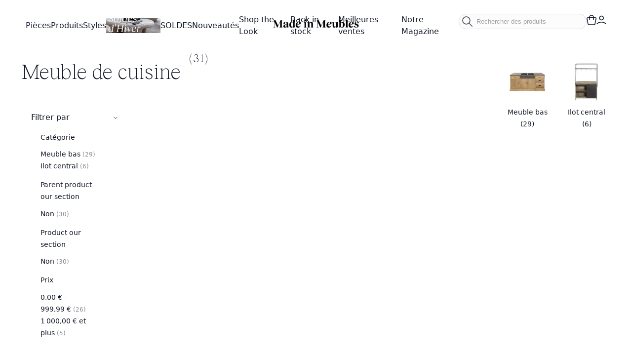

--- FILE ---
content_type: text/html; charset=UTF-8
request_url: https://www.made-in-meubles.com/produits/meuble-de-cuisine.html
body_size: 69649
content:
<!DOCTYPE html><html lang="fr"><head prefix="og: http://ogp.me/ns# category: http://ogp.me/ns/category#"><script data-breeze="1">
    var LOCALE = 'fr\u002DFR';
    var BASE_URL = 'https\u003A\u002F\u002Fwww.made\u002Din\u002Dmeubles.com\u002F';
    var VIEW_URL = 'https\u003A\u002F\u002Fwww.made\u002Din\u002Dmeubles.com\u002Fstatic\u002Fversion1765194575\u002Ffrontend\u002FMim\u002Fwex\u002Ffr_FR';
    window.required = window.required || [];
    window.require = window.require || ((deps, callback) => required.push([deps, callback]));
</script> <meta charset="utf-8">
<meta name="title" content="Meubles de cuisine - Made in Meubles">
<meta name="description" content="Made In Meubles vous propose un large choix de cuisine bois massif au style champêtre : éléments de cuisine, îlot central... ✓ Meubles de grande qualité.">
<meta name="robots" content="INDEX,FOLLOW">
<meta name="viewport" content="width=device-width, initial-scale=1">
<meta name="format-detection" content="telephone=no">
<title>Meubles de cuisine - Made in Meubles</title>
<link rel="stylesheet" media="print" onload="this.onload=null;this.media='all'" href="https://www.made-in-meubles.com/static/version1765194575/_cache/merged/728249b2a4b3234a3a113a968caa2f4d.min.css">
<link rel="canonical" href="https://www.made-in-meubles.com/produits/meuble-de-cuisine.html">
<link rel="icon" type="image/x-icon" href="https://assets.made-in-meubles.com/media/favicon/websites/1/favicon.ico">
<link rel="shortcut icon" type="image/x-icon" href="https://assets.made-in-meubles.com/media/favicon/websites/1/favicon.ico">
   <script type="text/javascript">!function(){if(!window.QTABMR||!window.QTABMR.version&&!window.QTABMR.snippetExecuted){window.QTABMR=window.QTABMR||{};window.QTABMR.snippetStart=(new Date).getTime();window.QTABMR.snippetExecuted=!0;window.QTABMR.snippetVersion=12;QTABMR_URL="https://appstatic.quanta.io/rum/9943/quanta-rum-v2.0.0.min.js";window.QTABMR_BEACON_URL="https://rum-metrics.quanta.io/e1a34064ca2c9b592b79b40b608baf5f22b37c71562903bfde/beacon.gif";window.QTABMR.jserr=0;window.addEventListener("error",function(){window.QTABMR.jserr++},!1);var s=document.currentScript||document.getElementsByTagName("script")[0],c=!1,e=document.createElement("link");if(e.relList&&"function"==typeof e.relList.supports&&e.relList.supports("preload")&&"as"in e){window.QTABMR.snippetMethod="p";e.href=QTABMR_URL;e.rel="preload";e.as="script";e.addEventListener("load",function o(){if(!c){var e=document.createElement("script");e.id="boomr-scr-as";e.src=QTABMR_URL;e.async=!0;s.parentNode.appendChild(e);c=!0}});e.addEventListener("error",function(){t(!0)});setTimeout(function(){c||t(!0)},3e3);QTABMR_lstart=(new Date).getTime();s.parentNode.appendChild(e)}else t(!1);window.addEventListener?window.addEventListener("load",n,!1):window.attachEvent&&window.attachEvent("onload",n)}function t(e){c=!0;var t,n,o,i,d=document,a=window;window.QTABMR.snippetMethod=e?"if":"i";n=function(e,t){var n=d.createElement("script");n.id=t||"boomr-if-as";n.src=QTABMR_URL;QTABMR_lstart=(new Date).getTime();(e=e||d.body).appendChild(n)};if(!window.addEventListener&&window.attachEvent&&navigator.userAgent.match(/MSIE [67]\./)){window.QTABMR.snippetMethod="s";n(s.parentNode,"boomr-async")}else{(o=document.createElement("IFRAME")).src="about:blank";o.title="";o.role="presentation";o.loading="eager";(i=(o.frameElement||o).style).width=0;i.height=0;i.border=0;i.display="none";s.parentNode.appendChild(o);try{a=o.contentWindow;d=a.document.open()}catch(r){t=document.domain;o.src="javascript:var d=document.open();d.domain='"+t+"';void 0;";a=o.contentWindow;d=a.document.open()}if(t){d._boomrl=function(){this.domain=t;n()};d.write("")}else{a._boomrl=function(){n()};a.addEventListener?a.addEventListener("load",a._boomrl,!1):a.attachEvent&&a.attachEvent("onload",a._boomrl)}d.close()}}function n(e){window.QTABMR_onload=e&&e.timeStamp||(new Date).getTime()}}();</script> <!-- Google Tag Manager by MagePal --><script type="text/javascript">
    window.dataLayer = window.dataLayer || [];

</script> <script type="text/x-magento-init">
    {
        "*": {
            "magepalGtmDatalayer": {
                "isCookieRestrictionModeEnabled": 0,
                "currentWebsite": 1,
                "cookieName": "user_allowed_save_cookie",
                "dataLayer": "dataLayer",
                "accountId": "GTM-MX7LVFN",
                "data": [{"ecommerce":{"currencyCode":"EUR"},"pageType":"catalog_category_view","list":"category"},{"event":"categoryPage","category":{"id":"813","name":"Meuble de cuisine","path":"Meuble de cuisine"}}],
                "isGdprEnabled": 0,
                "gdprOption": 0,
                "addJsInHeader": 0,
                "containerCode": ""
            }
        }
    }</script> <!-- End Google Tag Manager by MagePal --> <script type="text/x-magento-init">
        {
            "*": {
                "Magento_PageCache/js/form-key-provider": {
                    "isPaginationCacheEnabled":
                        0                }
            }
        }</script><link rel="preload" href="https://www.made-in-meubles.com/static/version1765194575/frontend/Mim/wex/fr_FR/Magento_Theme/fonts/RecklessNeue-Thin.woff2" as="font" type="font/woff2" crossorigin="anonymous"><link rel="preload" href="https://www.made-in-meubles.com/static/version1765194575/frontend/Mim/wex/fr_FR/Magento_Theme/fonts/RecklessNeue-Bold.woff2" as="font" type="font/woff2" crossorigin="anonymous"><style>*,:before,:after{box-sizing:border-box}html{-webkit-text-size-adjust:100%}body{margin:0;min-height:100vh;direction:ltr}hr{height:0;color:inherit;border-top-width:1px}abbr[title]{text-decoration:underline dotted}h1,h2,h3,h4,h5,h6{font-size:inherit;font-weight:inherit}a{color:inherit;text-decoration:inherit}b,strong{font-weight:500}code,kbd,samp,pre{font-size:1em}small{font-size:80%}sub,sup{font-size:75%;line-height:0;position:relative;vertical-align:baseline}sub{bottom:-.25em}sup{top:-.5em}table{text-indent:0;border-color:inherit;border-collapse:collapse}button,:where(input:not([type=range])),optgroup,select,textarea{font-family:inherit;font-size:100%;line-height:inherit}button,select{text-transform:none}:-moz-focusring{outline:auto}:-moz-ui-invalid{box-shadow:none}progress{vertical-align:baseline}::-webkit-inner-spin-button,::-webkit-outer-spin-button{height:auto}[type=search]{-webkit-appearance:textfield;outline-offset:-2px}[type=date]::-webkit-datetime-edit-fields-wrapper{padding:0}[type=date]::-webkit-date-and-time-value{text-align:left;height:1.5em}::-webkit-search-decoration{-webkit-appearance:none}::-webkit-file-upload-button{-webkit-appearance:button;font:inherit}summary{display:list-item}blockquote,dl,dd,h1,h2,h3,h4,h5,h6,hr,figure,p,pre{margin:0}fieldset{margin:0;padding:0;border:0}legend{padding:0}ol,ul{list-style:none;margin:0;padding:0}textarea{resize:vertical}input::placeholder,textarea::placeholder{--muted-alpha:.4;color:rgba(var(--base-color),var(--muted-alpha,.6));opacity:1}button,[role=button]{cursor:pointer}svg,img,video,canvas,audio,iframe,embed,object{display:inline-block;vertical-align:middle}svg,img,video{max-width:100%;height:auto}.responsive>iframe,.responsive>embed,.responsive>object{max-width:100%}.aspect-video>iframe,.aspect-video>embed,.aspect-video>object{aspect-ratio:16/9;height:auto;width:100%}[hidden]{display:none}input,button,textarea,select{-webkit-appearance:none;-moz-appearance:none;appearance:none}[type=checkbox],[type=radio]{padding:0;margin:0;display:inline-block;vertical-align:middle;background-origin:border-box;flex-shrink:0;min-width:0;height:1rem;width:1rem;color:rgb(var(--input-focus-border-color))}[type=image]{padding:0;border:0;width:auto;max-width:100%;vertical-align:middle}[type=range]{--brand-alpha:.9;margin:0;padding:0;width:100%;height:1rem;background-color:transparent;appearance:none}[type=range]::-webkit-slider-runnable-track{width:100%;height:.25rem;color:transparent;cursor:pointer;background-color:rgba(var(--base-color),var(--divider-alpha,.1));border-color:transparent;border-radius:9999px}[type=range]::-moz-range-track{width:100%;height:.25rem;color:transparent;cursor:pointer;background-color:rgba(var(--base-color),var(--divider-alpha,.1));border-color:transparent;border-radius:9999px}[type=range]::-webkit-slider-thumb{width:1rem;height:1rem;margin-top:-.375rem;background-color:rgba(var(--brand-color),var(--brand-alpha,1));border:0;border-radius:9999px;-webkit-appearance:none;appearance:none}[type=range]::-moz-range-thumb{width:1rem;height:1rem;margin-top:-.375rem;background-color:rgba(var(--brand-color),var(--brand-alpha,1));border:0;border-radius:9999px;appearance:none}button,input[type=submit],input[type=reset],input[type=button]{--spinner-size:1.25rem;--spinner-border-color:var(--button-color)}select:not([multiple]){padding-right:2.5rem}select::-ms-expand{display:none}select[multiple]{overflow-y:auto}[type=checkbox]{border-radius:0}[type=radio]{border-radius:100%}[type=checkbox]:focus-visible,[type=radio]:focus-visible{box-shadow:0 0 0 2px rgb(var(--base-bg)),0 0 0 4px rgb(var(--input-focus-border-color))}[type=file]{background:unset;border-color:inherit;border-width:0;border-radius:0;padding:0;font-size:unset;line-height:inherit}.breeze [data-content-type=products][data-appearance=carousel]{position:relative;cursor:pointer}.breeze [data-content-type=products][data-appearance=carousel][data-show-dots=true]{padding-bottom:55px}.breeze [data-content-type=products][data-appearance=carousel] .product-items,.breeze [data-content-type=products][data-appearance=carousel] .items{display:flex;flex-wrap:nowrap;overflow-x:auto;scroll-behavior:smooth;scroll-snap-type:x mandatory;margin-bottom:0}.breeze [data-content-type=products][data-appearance=carousel] li.product-item,.breeze [data-content-type=products][data-appearance=carousel] li.item{flex-shrink:0;display:block;visibility:visible;scroll-snap-align:start}.breeze [data-content-type=products][data-appearance=carousel] .slick-arrow{margin-top:-50px}.breeze #product-slide{position:fixed;top:0;left:0;width:100vw;height:100vh;z-index:1000;background-color:#fff;display:none;justify-content:center;align-items:center;overflow-y:hidden;-ms-overflow-style:none;scrollbar-width:none}.breeze #product-slide div{position:relative;visibility:visible;opacity:1;transition:all .1s ease-in;padding-bottom:0;width:100%;height:100%}.breeze #product-slide div button.slick-prev{margin-left:20px}.breeze #product-slide div button.slick-next{margin-right:20px}.breeze #product-slide div ol.category-itemss.items.widget-product-carousel.slick-list{width:100%;height:100%;display:flex;list-style:none;padding:0;margin:0;overflow:auto;scroll-behavior:smooth;scroll-snap-type:x mandatory}.breeze #product-slide div ol.category-itemss.items.widget-product-carousel.slick-list li.item{width:100%;flex-shrink:0;display:flex;align-items:normal;justify-content:center;animation:slide-it 10s infinite}.breeze #product-slide div ol.category-itemss.items.widget-product-carousel.slick-list li.item .large-picture{max-width:100%}.breeze #product-slide .slick-initialized.multiple.fade-out{visibility:hidden;opacity:0;transition:all .1s ease-in}.breeze #product-slide .closed{position:absolute;width:50px;height:50px;top:0;right:1%}.breeze #product-slide .closed:before{content:'✕';position:relative;top:28%;left:18%;transform:translate(-50%,-50%);font-size:47px;color:#000}.breeze #product-slide .slick-dots{background:#eae9e3;width:115px;height:50px;bottom:30px;left:calc(100% - 100px);border-radius:50px;display:flex;justify-content:center;align-items:center;position:absolute;transition:none}.breeze #product-slide .slick-dots svg{height:25px;width:auto}.breeze #product-slide .slick-dots .slick-active button{display:flex}.breeze #product-slide .slick-dots li:not(.slick-active){display:none}.breeze #product-slide .slick-dots button,.breeze #product-slide .slick-dots span{text-indent:0;background:0 0;box-shadow:none;border:none;font-weight:500;font-size:18px;color:#000}.breeze #product-slide .slick-dots button{justify-content:center;align-items:center}.breeze .product-slide::-webkit-scrollbar{display:none}.product-items.slick-sr-only,.items.slick-sr-only{max-width:100%;padding:0;width:100%;display:block !important}@media (max-width:767.98px){.slick-arrow{width:33px !important;height:33px !important}.product-items.slick-sr-only,.items.slick-sr-only{display:flex !important;gap:1.5rem}.product-items.slick-sr-only li,.items.slick-sr-only li{width:40%;padding:0}.product-items.slick-sr-only li img,.items.slick-sr-only li img{width:100%}.breeze #product-slide div{height:auto}.breeze #product-slide div button.slick-prev{display:flex !important;margin-left:10px;margin-top:-10px}.breeze #product-slide div button.slick-next{display:flex !important;margin-right:10px;margin-top:-10px}.breeze #product-slide div ol.category-itemss.items.widget-product-carousel.slick-list .item:last-child{display:flex !important}.breeze #product-slide .closed:before{content:'✕';position:relative;top:16%;left:46%;transform:translate(-50%,-50%);font-size:34px;color:#000}.breeze #product-slide .position{right:calc(50% - 50px)}.breeze #product-slide .slick-dots{bottom:calc(-50vh + 50vw + 45px) !important}.breeze #product-slide .slick-dots li{width:auto !important}}@media (max-width:1023.98px){.breeze #product-slide div ol.category-itemss.items.widget-product-carousel.slick-list li.item .large-picture{height:94%;width:100%}.breeze #product-slide .slick-dots{left:50% !important}}.jarallax-container video,.jarallax-container iframe{opacity:0;transition:80ms opacity ease-in}.jarallax-container video[style*=translate3d],.jarallax-container iframe[style*=translate3d]{opacity:1}.block.filter range-slider{width:100%}range-slider{--thumb-width:16px;--thumb-height:var(--thumb-width);--thumb-mobile-width:calc(var(--thumb-width)*var(--thumb-mobile-scale));--thumb-mobile-height:calc(var(--thumb-height)*var(--thumb-mobile-scale));--thumb-border:1px solid #fff;--thumb-border-radius:999px;--thumb-bg:10 89 254;--thumb-mobile-scale:1.4;--track-height:4px;--track-border-radius:var(--thumb-border-radius);--track-bg:234 234 234;position:relative;display:inline-block}range-slider input{margin:0;width:100%;-webkit-appearance:none}range-slider input:focus{outline:0}range-slider:before,range-slider input::-webkit-slider-runnable-track{background:rgb(var(--track-bg));height:var(--track-height);border-radius:var(--track-border-radius)}range-slider input::-webkit-slider-thumb{-webkit-appearance:none;cursor:pointer;background:rgba(var(--thumb-bg)/.9);border:var(--thumb-border);border-radius:var(--thumb-border-radius);height:var(--thumb-height);width:var(--thumb-width);margin-top:calc(var(--track-height)/2 - var(--thumb-height)/2);transition:box-shadow .2s ease-out}@media (pointer:coarse){range-slider input::-webkit-slider-thumb{--thumb-height:var(--thumb-mobile-height);--thumb-width:var(--thumb-mobile-width)}}range-slider input:focus::-webkit-slider-thumb,range-slider input:active::-webkit-slider-thumb{box-shadow:0 0 0 3px rgba(var(--thumb-bg)/.2)}range-slider input::-moz-range-thumb{-webkit-appearance:none;cursor:pointer;background:rgba(var(--thumb-bg)/.9);border:var(--thumb-border);border-radius:var(--thumb-border-radius);height:var(--thumb-height);width:var(--thumb-width);margin-top:calc(var(--track-height)/2 - var(--thumb-height)/2);transition:box-shadow .2s;transition-timing-function:cubic-bezier(.4,0,.2,1)}range-slider input:focus::-moz-range-thumb{box-shadow:0 0 0 3px rgba(var(--thumb-bg)/.2)}range-slider .filler{opacity:0;visibility:hidden;pointer-events:none}range-slider .range{position:absolute;left:0;top:50%;height:0 !important;overflow:visible}range-slider .range::-webkit-slider-thumb{position:relative;z-index:2}range-slider .range:first-child::-webkit-slider-thumb{z-index:3}@-moz-document url-prefix(){range-slider .range::-moz-range-track{background:0 0 !important}range-slider:before{content:'';width:100%;position:absolute;top:calc(50% - var(--track-height)/2)}range-slider .range{top:calc(50% + 20px)}range-slider .range::-moz-range-thumb{transform:translateY(-20px)}}.breeze div[data-content-type=slider]{visibility:visible}.breeze div[data-content-type=slider] [data-content-type=slide]+[data-content-type=slide]{height:initial;min-height:inherit}.breeze div[data-content-type=slider]{display:flex;position:relative;overflow-x:auto}.breeze div[data-content-type=slider] [data-content-type=slide]{width:100%;flex:none;scroll-snap-align:center}.breeze .pagebuilder-slider,.breeze .slick-list{-ms-overflow-style:none;scrollbar-width:none}.breeze .pagebuilder-slider::-webkit-scrollbar,.breeze .slick-list::-webkit-scrollbar{display:none}.breeze .slick-list{display:flex;width:100%;overflow-x:auto;scroll-behavior:smooth;scroll-snap-type:x mandatory}.breeze .slick-list>div{flex-shrink:0}.breeze .slick-dots{position:absolute;bottom:6px;left:50%;transform:translateX(-50%)}.breeze .slick-dots li{z-index:5}@media (min-width:1024px){.breeze div[data-content-type=slider].containered{opacity:0;transition:.18s opacity ease-in-out}.breeze div[data-content-type=slider].containered.slick-initialized{opacity:1}.breeze div[data-content-type=slider].containered .slick-list{gap:5px}.breeze div[data-content-type=slider].containered .slick-list:before,.breeze div[data-content-type=slider].containered .slick-list:after{content:'';width:1000px;flex-shrink:0}.breeze div[data-content-type=slider].containered:not(.slick-initialized){gap:5px;scroll-snap-type:x mandatory}.breeze div[data-content-type=slider].containered:not(.slick-initialized):before{content:'';width:1000px;flex-shrink:0}.breeze div[data-content-type=slider].containered [data-content-type=slide],.breeze div[data-content-type=slider].containered .slick-dots{max-width:var(--container-max-width,1240px)}}.algolia-search-block{transform:translateY(-100%);position:fixed !important;top:0;left:0;width:100%;height:fit-content;visibility:hidden}.algolia-search-block .block-title,.algolia-search-block label{display:none}.algolia-instant-results-wrapper{min-height:500px}.catalogsearch-result-index .algolia-instant-results-wrapper{margin-top:1rem}.algolia-instant-results-wrapper .video-container video{width:100%;aspect-ratio:.85}@media (max-width:767.98px){.algolia-instant-results-wrapper .video-container video{aspect-ratio:.67}}#algolia-autocomplete-container{position:fixed !important;width:100%;left:0;top:75px;z-index:900}.block-swissup-social-login .buttons{padding:0;margin:0 0 0 -5px;display:flex;flex-wrap:wrap}.block-swissup-social-login .buttons li{box-sizing:border-box;list-style:none;cursor:pointer;padding:5px;margin:0;line-height:20px}.block-swissup-social-login .buttons li.twitter a{background-color:#26c4f1}.block-swissup-social-login .buttons li.twitter a:hover{background-color:#0eaad6}.block-swissup-social-login .buttons li.twitter a .icon{background-color:false}.block-swissup-social-login .buttons li.google a{background-color:#4285f4}.block-swissup-social-login .buttons li.google a:hover{background-color:#1266f1}.block-swissup-social-login .buttons li.google a .icon{background-color:#fff}.block-swissup-social-login .buttons li.facebook a{background-color:#306199}.block-swissup-social-login .buttons li.facebook a:hover{background-color:#244872}.block-swissup-social-login .buttons li.facebook a .icon{background-color:false}.block-swissup-social-login .buttons a{position:relative;-moz-osx-font-smoothing:grayscale;-webkit-font-smoothing:antialiased;font-weight:700;color:#fff;height:100%;width:100%;display:block;box-sizing:border-box;padding:9px 15px 9px 45px;text-decoration:none;transition:background-color .2s ease-in-out}.block-swissup-social-login .buttons a:active{box-shadow:inset 1px 3px 15px 0 rgba(22,0,0,.25)}.block-swissup-social-login .buttons a .icon{height:36px;width:36px;text-align:center;position:absolute;left:1px;top:1px}.block-swissup-social-login .buttons a .icon img{display:inline-block;height:36px;width:18px}.breeze-block-sidebar>.title,.breeze-block-sidebar .block-title,.block>.title,.block .block-title{line-height:1.75rem;font-size:1.125rem;font-weight:500;padding:.5rem 0}.breeze-block-sidebar>.title strong,.breeze-block-sidebar .block-title strong,.block>.title strong,.block .block-title strong{font-weight:500}.breeze-block-sidebar .block-content,.block .block-content{display:flow-root}.breeze-block-sidebar .block-content.no-display,.block .block-content.no-display{display:none}:where(body:not(.narrow-page-reset)) .checkout-success,:where(body:not(.narrow-page-reset)) #registration,.form.form-orders-search,.form.search.advanced,.form.password.forget,.form.password.reset,.form.send.confirmation,.form-create-account,.login-container,.column.main .form.contact,.page-layout-1column.cms-no-route .columns{max-width:620px;margin:0 auto;padding:2.5rem 3rem;box-shadow:0 1px 9px 0 rgba(0,0,0,.05);background:rgba(var(--z-layer-bg),var(--z-layer-bg-alpha,1));border:1px solid rgba(var(--base-color),var(--divider-alpha,.1));border-radius:50px}@media (max-width:639.98px){:where(body:not(.narrow-page-reset)) .checkout-success,:where(body:not(.narrow-page-reset)) #registration,.form.form-orders-search,.form.search.advanced,.form.password.forget,.form.password.reset,.form.send.confirmation,.form-create-account,.login-container,.column.main .form.contact,.page-layout-1column.cms-no-route .columns{padding:1rem 1.5rem}}.breadcrumbs ul{display:flex;flex-wrap:wrap;gap:.5rem}.breadcrumbs li{display:flex;align-items:center;gap:.25rem}.breadcrumbs li:after{content:'';width:.75rem;height:.75rem}.breadcrumbs li:last-child:after{display:none}.swatch-option-tooltip{opacity:0;position:absolute;pointer-events:none;right:0;top:-9999px}.dropdown.options .dropdown,.tooltip.wrapper .tooltip.content,.minicart-wrapper .mage-dropdown-dialog,.map-popup,.navigation .submenu,.navigation .ais-Panel-body{opacity:0;position:absolute;pointer-events:none;right:0;top:-9999px}.dropdown.options .dropdown>li>a,.dropdown.options .dropdown>ul>li>a,.navigation li>a{display:block;padding:.25rem .5rem}[data-collapsible] [data-role=title],[data-role=collapsible] [data-role=title],[data-mage-init*='"collapsible":'] [data-role=title],.block-collapsible-nav>.title,.dropdown.options .toggle{display:flex;align-items:center;justify-content:space-between;gap:.125rem}[data-collapsible] [data-role=title]:after,[data-role=collapsible] [data-role=title]:after,[data-mage-init*='"collapsible":'] [data-role=title]:after,.block-collapsible-nav>.title:after,.dropdown.options:not(.no-chevron) .toggle:after{flex-shrink:0;content:'';height:1.25rem;width:1.25rem;transform:rotate(90deg)}._active[data-collapsible] [data-role=title]:after,._active[data-role=collapsible] [data-role=title]:after,._active[data-mage-init*='"collapsible":'] [data-role=title]:after,[data-collapsible] [data-role=title][aria-expanded=true]:after,[data-role=collapsible] [data-role=title][aria-expanded=true]:after,[data-mage-init*='"collapsible":'] [data-role=title][aria-expanded=true]:after,[data-mage-init*='"collapsible":'][data-mage-init*='"active":true'] [data-role=title]:not([aria-expanded]):after,.block-collapsible-nav>.title.active:after,.dropdown.options:not(.no-chevron) .toggle.active:after{transform:rotate(-90deg)}input,textarea,select{outline:none;position:relative;padding:.5rem .75rem;width:100%;color:rgba(var(--input-color),var(--input-alpha));background:rgb(var(--input-bg));border:1px solid rgba(var(--input-border-color),var(--input-border-alpha));border-radius:5px;box-shadow:0 0 0 var(--input-shadow-spread,0) rgba(var(--input-border-color),var(--input-border-alpha))}input:disabled,textarea:disabled,select:disabled{opacity:.5;cursor:not-allowed}.listing-grid-item-actions-absolute .product-item-details .product-item-actions .stock,.listing-grid-item-actions-primary-absolute .product-item-details .actions-primary .stock,button,.action.primary,input[type=submit],input[type=reset],input[type=button],.pagebuilder-button-primary,.pagebuilder-button-secondary,.pagebuilder-button-link,.action.secondary{outline:none;position:relative;display:inline-block;padding:.5rem 1.25rem;color:rgb(var(--button-color));background:rgba(var(--button-bg),var(--button-bg-alpha));border:0 solid rgba(var(--button-border-color),var(--button-border-alpha));border-radius:50px;box-shadow:0 0 0 1px rgba(var(--button-border-color),var(--button-border-alpha));text-decoration:none !important}button:disabled,.action.primary:disabled,input[type=submit]:disabled,input[type=reset]:disabled,input[type=button]:disabled,.pagebuilder-button-primary:disabled,.pagebuilder-button-secondary:disabled,.pagebuilder-button-link:disabled,.action.secondary:disabled{opacity:.5;cursor:not-allowed}.action.primary,input[type=submit],.pagebuilder-button-primary,.action.secondary{--link-color:var(--button-color);--link-alpha:1}button:not(.primary):not(.select),input[type=reset],input[type=button],.pagebuilder-button-secondary{--link-color:var(--button-color);--link-alpha:1;--button-bg:var(--button-secondary-bg);--button-color:var(--button-secondary-color);--button-border-color:var(--button-secondary-border-color)}.pagebuilder-button-link{--button-bg:transparent;--button-color:var(--link-color);text-decoration:none !important}.slick-dots button,.slick-arrow{--button-bg:var(--base-bg);--button-border-color:var(--base-bg);padding:0;background:0 0;color:inherit;border:0;text-align:left}@media (min-width:640px){.narrow-page:not(.narrow-page-reset).page-layout-1column .breadcrumbs{display:none}.narrow-page:not(.narrow-page-reset).page-layout-1column .page-title-wrapper{margin:4rem 0;text-align:center}.narrow-page:not(.narrow-page-reset).page-layout-1column .page-main{padding-bottom:3rem}.narrow-page:not(.narrow-page-reset).page-layout-1column .page-main .columns{max-width:640px;margin:0 auto}}@media (min-width:768px){.narrow-page:not(.narrow-page-reset).page-layout-1column .page-main .columns{max-width:768px}}@media (min-width:768px){[data-mage-init*='"tabs":']{display:flex;align-items:center;flex-wrap:wrap}}[data-mage-init*='"tabs":']>[data-role=collapsible],[data-content-type=tabs] .tab-header>a{order:-1;display:flex;align-items:center;padding:.625rem 1rem;color:rgba(var(--base-color),var(--muted-alpha,.6))}@media (max-width:767.98px){[data-mage-init*='"tabs":']>[data-role=collapsible],[data-content-type=tabs] .tab-header>a{--muted-bg-alpha:.5;justify-content:space-between;border:1px solid rgba(var(--base-color),var(--divider-alpha,.1));border-width:0 0 1px}[data-mage-init*='"tabs":']>[data-role=collapsible]:after,[data-content-type=tabs] .tab-header>a:after{flex-shrink:0;content:'';height:1.25rem;width:1.25rem;transform:rotate(90deg)}[data-mage-init*='"tabs":']>[data-role=collapsible]:has(+.content+script:last-child),[data-mage-init*='"tabs":']>[data-role=collapsible]:has(+.content:last-child),[data-content-type=tabs] .tab-header>a:has(+.content+script:last-child),[data-content-type=tabs] .tab-header>a:has(+.content:last-child){border-bottom-color:transparent}[data-mage-init*='"tabs":']>[data-role=collapsible]:nth-last-child(2),[data-content-type=tabs] .tab-header>a:nth-last-child(2){border-bottom-color:transparent}}@media (min-width:768px){[data-mage-init*='"tabs":']>[data-role=collapsible],[data-content-type=tabs] .tab-header>a{margin:0 .75rem 0 0;white-space:nowrap}}[data-mage-init*='"tabs":']>[data-role=collapsible] .counter,[data-content-type=tabs] .tab-header>a .counter{opacity:.8;padding:.125rem .5rem;background:rgba(var(--muted-bg),var(--muted-bg-alpha,1))}[data-mage-init*='"tabs":']>[data-role=collapsible][aria-expanded=true],[data-mage-init*='"tabs":']>[data-role=collapsible]:nth-child(1):not([aria-expanded]),[data-content-type=tabs] .tab-header.active>a{z-index:2}[data-mage-init*='"tabs":']>[data-role=collapsible][aria-expanded=true]:after,[data-mage-init*='"tabs":']>[data-role=collapsible]:nth-child(1):not([aria-expanded]):after,[data-content-type=tabs] .tab-header.active>a:after{transform:rotate(-90deg)}@media (max-width:767.98px){[data-mage-init*='"tabs":']>[data-role=collapsible][aria-expanded=true],[data-mage-init*='"tabs":']>[data-role=collapsible]:nth-child(1):not([aria-expanded]),[data-content-type=tabs] .tab-header.active>a{border-bottom-color:transparent}}[data-mage-init*='"tabs":']>[data-role=content],[data-content-type=tabs] .tabs-content>div{display:none;visibility:hidden;opacity:0;padding:.75rem 1rem}@media (min-width:768px){[data-mage-init*='"tabs":']>[data-role=content],[data-content-type=tabs] .tabs-content>div{width:100%}}[data-mage-init*='"tabs":']>[data-role=content][aria-hidden=false],[data-mage-init*='"tabs":']>[data-role=content]:nth-child(2):not([aria-hidden]),[data-content-type=tabs] .tabs-content>div[aria-hidden=false]{visibility:visible;opacity:1;display:block}.listing-grid-item-actions-absolute .product-item-details .product-item-actions .tocart span,.abs-visually-hidden,.action.skip:not(:focus-within),.table-comparison th.remove,.table-comparison .towishlist span,.discount label,.page-header .switcher .label,.minicart-wrapper .action.showcart .text,.minicart-wrapper .action.showcart .counter.qty .counter-label span,.nav-toggle span,.special-price .price-label,.product-options-wrapper legend.links-title,.form.form-orders-search legend,.form.search.advanced legend,.special-price .msrp-message{position:absolute;width:1px;height:1px;padding:0;margin:-1px;overflow:hidden;clip:rect(0,0,0,0);white-space:nowrap;border-width:0}.line-clamp-1,.line-clamp-2,.line-clamp-3,.line-clamp-4,.line-clamp-5,.line-clamp-6{position:relative;overflow:hidden;display:-webkit-box;-webkit-box-orient:vertical;-webkit-line-clamp:var(--line-clamp,1);max-height:calc(var(--line-clamp,1)*var(--line-height,1.5rem))}.line-clamp-1.expanded,.line-clamp-2.expanded,.line-clamp-3.expanded,.line-clamp-4.expanded,.line-clamp-5.expanded,.line-clamp-6.expanded{display:block;-webkit-line-clamp:initial !important;overflow:visible;max-height:none}.line-clamp-1 .clamp-toggle,.line-clamp-2 .clamp-toggle,.line-clamp-3 .clamp-toggle,.line-clamp-4 .clamp-toggle,.line-clamp-5 .clamp-toggle,.line-clamp-6 .clamp-toggle{font-weight:600;font-size:1rem;font-family:ui-sans-serif,system-ui,-apple-system,BlinkMacSystemFont,"Segoe UI",Roboto,"Helvetica Neue",Arial,"Noto Sans",sans-serif,"Apple Color Emoji","Segoe UI Emoji","Segoe UI Symbol","Noto Color Emoji";color:rgba(var(--base-color),var(--base-alpha,1));text-decoration:underline;position:absolute;bottom:0;right:0;padding-left:.75rem;background:linear-gradient(to right,transparent 0,rgba(var(--z-layer-bg),var(--z-layer-bg-alpha,1)) .5rem)}a[href^="tel:"],a[href^="mailto:"],a.alert,address a,.map-show-info,.minimal-price-link,.samples a,.search-suggestions a{color:rgba(var(--link-color),var(--link-alpha));text-decoration:none}a[href^="tel:"]:hover,a[href^="mailto:"]:hover,a.alert:hover,address a:hover,.map-show-info:hover,.minimal-price-link:hover,.samples a:hover,.search-suggestions a:hover{--link-alpha:1;text-decoration:underline}.slick-dots{margin-top:0 !important;margin-bottom:0 !important}.slick-dots{padding-left:0 !important}.slick-dots{list-style:none !important}.color-invert{color:rgba(var(--base-color),var(--base-alpha,1));--base-color:255,255,255;--base-alpha:.85;--headings-color:255,255,255;--headings-alpha:.9;--block-title-color:.9;--link-color:147,197,253;--link-alpha:.9;--muted-bg:31,41,55;--muted-bg-alpha:1;--ring-color:255,255,255;--ring-alpha:.7;--input-color:255,255,255;--input-alpha:.85;--input-bg-alpha:0;--input-border-alpha:.5}:root{--black:0,0,0;--white:255,255,255;--gray-50:249,250,251;--gray-100:243,244,246;--gray-200:229,231,235;--gray-300:209,213,219;--gray-400:156,163,175;--gray-500:107,114,128;--gray-600:75,85,99;--gray-700:55,65,81;--gray-800:31,41,55;--gray-900:17,24,39;--red:185,28,28;--green:21,128,61;--blue:29,78,216;--yellow:251,191,36;--brand-color:251,248,244;--danger-color:var(--red);--danger-bg:var(--red);--info-color:var(--blue);--success-color:222,193,119;--success-bg:222,193,119;--base-alpha:1;--base-color:var(--gray-900);--base-bg:var(--white);--muted-bg:var(--gray-100);--z-layer-bg:var(--base-bg);--z-overlay-bg:var(--black);--ring-color:var(--brand-color);--link-alpha:.85;--link-color:var(--blue);--headings-color:var(--rgb-base);--block-title-color:var(--rgb-base);--input-alpha:1;--input-color:17,24,39;--input-bg:252,252,252;--input-border-alpha:1;--input-border-color:222,222,222;--input-focus-border:222,222,222;--input-focus-shadow-spread:0;--button-color:var(--white);--button-bg:var(--black);--button-bg-alpha:.85;--button-border-alpha:0;--button-border-color:var(--button-bg);--button-secondary-color:var(--gray-600);--button-secondary-bg:var(--gray-200);--button-secondary-border-color:var(--button-secondary-bg);--font-family:ui-sans-serif,system-ui,-apple-system,BlinkMacSystemFont,"Segoe UI",Roboto,"Helvetica Neue",Arial,"Noto Sans",sans-serif,"Apple Color Emoji","Segoe UI Emoji","Segoe UI Symbol","Noto Color Emoji";--font-size:.875rem;--font-family-mono:ui-monospace,SFMono-Regular,Menlo,Monaco,Consolas,"Liberation Mono","Courier New",monospace;--line-height:1.5rem;--transition-duration:.2s;--spinner-size:1.5rem;--spinner-border-width:2px;--spinner-border-color:var(--brand-color);--spinner-duration:.6s;--scrollbar-bg:var(--gray-100);--scrollbar-color:var(--gray-300);--readmore-max-lines:3}@media (prefers-reduced-motion){:root{--transition-duration:20ms;--spinner-duration:5s}}.action.primary,.action.secondary{border-width:1px !important}.action.secondary{background:#fff;color:#000;border-color:#000;border-width:1px !important;text-align:center}.action.secondary:hover{background-color:#f3f4f6}html{color:rgba(var(--base-color),var(--base-alpha,1));background:rgba(var(--base-bg),var(--base-bg-alpha,1));font-family:var(--font-family);font-size:var(--font-size);line-height:var(--line-height)}code,kbd,pre,samp{font-family:var(--font-family-mono)}h1,.h1,h2,.h2,h3,.h3,h4,.h4,h5,.h5,h6,.h6,th,.heading{color:rgba(var(--headings-color),var(--headings-alpha,1))}h1{font-size:2.25rem;line-height:2.5rem;font-weight:700;margin-bottom:1rem}h2{font-size:1.875rem;line-height:2.25rem;margin-bottom:.75rem}h3{font-size:1.5rem;line-height:2rem;margin-bottom:.5rem}h4{font-size:1.25rem;line-height:1.75rem;margin-bottom:.25rem}h5{margin-bottom:.25rem}h6{margin-bottom:.25rem}.page-title-wrapper *+div{margin-top:2.5rem}dl dt{font-weight:500}dl dd+dt{margin-top:.25rem}.icon{flex-shrink:0;line-height:normal}svg.icon,.icon>svg{fill:currentColor;width:1.5rem;height:1.5rem}svg.icon.small,.icon.small>svg{width:1rem;height:1rem}svg.icon.big,.icon.big>svg{width:1.75rem;height:1.75rem}.icon.rounded{border-radius:999px;background:rgba(var(--muted-bg),var(--muted-bg-alpha,1));padding:.75rem}hr{margin:.75rem 0;border:1px solid rgba(var(--base-color),var(--divider-alpha,.1));border-width:1px 0 0 !important}p.required{color:rgba(var(--danger-color),var(--danger-alpha,1))}.note{color:rgba(var(--base-color),var(--muted-alpha,.6))}@font-face{font-family:'Reckless Thin';src:url('https://www.made-in-meubles.com/static/version1765194575/frontend/Mim/wex/fr_FR/Magento_Theme/fonts/RecklessNeue-Thin.eot');src:local('Reckless Neue Thin'),local('RecklessNeue-Thin'),url('https://www.made-in-meubles.com/static/version1765194575/frontend/Mim/wex/fr_FR/Magento_Theme/fonts/RecklessNeue-Thin.eot?#iefix') format('embedded-opentype'),url('https://www.made-in-meubles.com/static/version1765194575/frontend/Mim/wex/fr_FR/Magento_Theme/fonts/RecklessNeue-Thin.woff2') format('woff2'),url('https://www.made-in-meubles.com/static/version1765194575/frontend/Mim/wex/fr_FR/Magento_Theme/fonts/RecklessNeue-Thin.woff') format('woff'),url('https://www.made-in-meubles.com/static/version1765194575/frontend/Mim/wex/fr_FR/Magento_Theme/fonts/RecklessNeue-Thin.ttf') format('truetype');font-weight:100;font-style:normal;font-display:fallback}@font-face{font-family:'Reckless Bold';src:url('https://www.made-in-meubles.com/static/version1765194575/frontend/Mim/wex/fr_FR/Magento_Theme/fonts/RecklessNeue-Bold.eot');src:local('Reckless Neue Bold'),local('RecklessNeue-Bold'),url('https://www.made-in-meubles.com/static/version1765194575/frontend/Mim/wex/fr_FR/Magento_Theme/fonts/RecklessNeue-Bold.eot?#iefix') format('embedded-opentype'),url('https://www.made-in-meubles.com/static/version1765194575/frontend/Mim/wex/fr_FR/Magento_Theme/fonts/RecklessNeue-Bold.woff2') format('woff2'),url('https://www.made-in-meubles.com/static/version1765194575/frontend/Mim/wex/fr_FR/Magento_Theme/fonts/RecklessNeue-Bold.woff') format('woff'),url('https://www.made-in-meubles.com/static/version1765194575/frontend/Mim/wex/fr_FR/Magento_Theme/fonts/RecklessNeue-Bold.ttf') format('truetype');font-weight:700;font-style:normal;font-display:fallback}.font-reckless{font-family:"Reckless Thin",serif}.font-reckless-bold{font-family:"Reckless Bold",serif}.filter-invert{filter:invert(1)}.font-sans{font-family:ui-sans-serif,system-ui,-apple-system,BlinkMacSystemFont,"Segoe UI",Roboto,"Helvetica Neue",Arial,"Noto Sans",sans-serif,"Apple Color Emoji","Segoe UI Emoji","Segoe UI Symbol","Noto Color Emoji" !important}.font-serif{font-family:ui-serif,Georgia,Cambria,"Times New Roman",Times,serif !important}.font-mono{font-family:ui-monospace,SFMono-Regular,Menlo,Monaco,Consolas,"Liberation Mono","Courier New",monospace !important}.font-thin{font-weight:100 !important}.font-extralight{font-weight:200 !important}.font-light{font-weight:300 !important}.font-normal{font-weight:400 !important}.font-medium{font-weight:500 !important}.font-semibold{font-weight:600 !important}.font-bold{font-weight:700 !important}.font-extrabold{font-weight:800 !important}.font-black{font-weight:900 !important}.text-xs{font-size:.75rem !important;line-height:1rem !important}.text-sm{font-size:.875rem !important;line-height:1.25rem !important}.text-base{font-size:1rem !important;line-height:1.5rem !important}.text-lg{font-size:1.125rem !important;line-height:1.75rem !important}.text-xl{font-size:1.25rem !important;line-height:1.75rem !important}.text-2xl{font-size:1.5rem !important;line-height:2rem !important}.text-3xl{font-size:1.875rem !important;line-height:2.25rem !important}.text-4xl{font-size:2.25rem !important;line-height:2.5rem !important}.text-5xl{font-size:3rem !important;line-height:1 !important}.leading-tight{line-height:1.25 !important}.leading-snug{line-height:1.375 !important}.leading-normal{line-height:1.5 !important}.leading-relaxed{line-height:1.625 !important}.leading-loose{line-height:2 !important}.line-clamp-2{--line-clamp:2}.line-clamp-3{--line-clamp:3}.line-clamp-4{--line-clamp:4}.line-clamp-5{--line-clamp:5}.line-clamp-6{--line-clamp:6}.text-left{text-align:left}.text-right{text-align:right}.text-center,.a-center{text-align:center}.nowrap{white-space:nowrap}.underline{text-decoration:underline}.select-none{user-select:none}.rounded{border-radius:.25rem}.rounded-sm{border-radius:.125rem}.rounded-md{border-radius:.375rem}.rounded-lg{border-radius:.5rem}.rounded-xl{border-radius:.75rem}.rounded-2xl{border-radius:1rem}.rounded-3xl{border-radius:1.5rem}.rounded-full{border-radius:9999px}.relative{position:relative}.absolute{position:absolute}.top-0{top:0}.bottom-0{bottom:0}.left-0{left:0}.right-0{right:0}.z-10{z-index:10}.z-20{z-index:20}.z-30{z-index:30}.z-40{z-index:40}.z-50{z-index:50}.gap-1{gap:.25rem}.gap,.gap-2{gap:.5rem}.gap-3{gap:.75rem}.gap-4{gap:1rem}.gap-5{gap:1.25rem}.gap-6{gap:1.5rem}.gap-7{gap:1.75rem}.gap-8{gap:2rem}.flex-wrap{flex-wrap:wrap}.flex-nowrap{flex-wrap:nowrap}.justify-center{justify-content:center}.justify-around{justify-content:space-around}.justify-between{justify-content:space-between}.justify-evenly{justify-content:space-evenly}.items-start{align-items:flex-start}.items-end{align-items:flex-end}.items-center{align-items:center}.shrink-0{flex-shrink:0}.grow-0{flex-grow:0}.no-display,.abs-no-display{display:none}.hide{display:none !important}.show{display:revert !important}.flex{display:flex !important}.inline-flex{display:inline-flex !important}.flex-col{flex-direction:column}.overflow-auto{overflow:auto !important}.overflow-hidden{overflow:hidden !important}.overflow-visible{overflow:visible !important}.mx-auto{margin-left:auto;margin-right:auto}.max-w-xs{max-width:480px}.max-w-sm{max-width:640px}.max-w-md{max-width:768px}.max-w-lg{max-width:1024px}.max-w-xl{max-width:1280px}.max-w-xxl{max-width:1440px}.max-w-40{max-width:10rem}.max-w-80{max-width:20rem}.grid{display:grid !important}.grid-cols-2{grid-template-columns:repeat(2,minmax(0,1fr))}.grid-cols-3{grid-template-columns:repeat(3,minmax(0,1fr))}.grid-cols-4{grid-template-columns:repeat(4,minmax(0,1fr))}@media (min-width:480px){.xs\:hide,.xs-hide{display:none !important}.xs\:show,.xs-show{display:revert !important}.xs\:flex,.xs-flex{display:flex !important}.xs\:grid{display:grid !important}}@media (min-width:640px){.sm\:hide,.sm-hide{display:none !important}.sm\:show,.sm-show{display:revert !important}.sm\:flex,.sm-flex{display:flex !important}.sm\:grid{display:grid !important}}@media (min-width:768px){.md\:hide,.md-hide{display:none !important}.md\:show,.md-show{display:revert !important}.md\:flex,.md-flex{display:flex !important}.md\:a-right,.md-a-right{text-align:right}.md\:grid{display:grid !important}.md\:grid-cols-2{grid-template-columns:repeat(2,minmax(0,1fr))}.md\:grid-cols-3{grid-template-columns:repeat(3,minmax(0,1fr))}.md\:grid-cols-4{grid-template-columns:repeat(4,minmax(0,1fr))}}@media (min-width:1024px){.lg\:hide,.lg-hide{display:none !important}.lg\:show,.lg-show{display:revert !important}.lg\:flex,.lg-flex{display:flex !important}.lg\:grid{display:grid !important}}@media (min-width:1280px){.xl\:hide,.xl-hide{display:none !important}.xl\:show,.xl-show{display:revert !important}.xl\:flex,.xl-flex{display:flex !important}.xl\:grid{display:grid !important}}@media (min-width:1440px){.xxl\:hide,.xxl-hide{display:none !important}.xxl\:show,.xxl-show{display:revert !important}.xxl\:flex,.xxl-flex{display:flex !important}.xxl\:grid{display:grid !important}}@media (max-width:767.98px){.md-down\:justify-center{justify-content:center}.md-down\:a-center,.md-down-a-center{text-align:center}}.dropdown.options{position:relative}._show~.modals-overlay,._show~.modal-custom-overlay{cursor:pointer}.modal-slide,.modal-popup,.modal-custom{visibility:hidden;pointer-events:none}:root{--container-margin:0 auto;--container-max-width:none;--container-padding:.375rem 1.4rem}@media (min-width:640px){:root{--container-max-width:640px}}@media (min-width:768px){:root{--container-max-width:768px}}@media (min-width:1024px){:root{--container-max-width:1024px}}@media (min-width:1280px){:root{--container-max-width:1280px}}@media (min-width:1440px){:root{--container-max-width:1440px}}.container,.block-content,.autocomplete-wrapper,.breadcrumbs ul,.page-main,.footer.content,.message.global .content,.header.panel,.header.content,.navigation-wrapper .navigation,.facets-wrapper .navigation,.page-layout-cms-full-width .page-title-wrapper .page-title,.columns .block{width:100%;max-width:var(--container-max-width);margin:var(--container-margin);padding:var(--container-padding)}.scroller{width:100%;overflow:auto;scroll-behavior:smooth;-ms-overflow-style:none;scrollbar-width:none}.scroller::-webkit-scrollbar{display:none}.loading-mask,.load.indicator{display:none}.switcher{display:inline-block}.towishlist,.tocompare,.action.print,.action.mailto{display:inline-flex;align-items:center}.towishlist:before,.tocompare:before,.action.print:before,.action.mailto:before{flex-shrink:0;content:'';width:2rem;height:2rem}.breadcrumbs{min-height:2.25rem}.category-image{margin:0 0 .5rem}.category-image+.category-description{margin-top:0}.category-description{margin:0 0 .5rem}.category-description [data-content-type=row] [data-element=inner]{max-width:none;padding:0;margin:0}.table-comparison .price-box{margin:.5rem 0}:root{--sidebar-width:180px;--sidebar-gap:1rem}@media (min-width:1024px){:root{--sidebar-width:220px;--sidebar-gap:2rem}}.column.main{min-height:clamp(100px,25vh,300px)}.page-title-wrapper~.columns{margin-top:1rem}.page-main>.columns{position:relative;display:grid;grid-template-rows:auto 1fr;grid-template-columns:1fr;grid-template-areas:"main" "sidebar" "additional";gap:var(--sidebar-gap);row-gap:0}@media (min-width:768px){.page-layout-3columns .page-main>.columns,.page-layout-2columns-left .page-main>.columns{grid-template-columns:var(--sidebar-width) 1fr;grid-template-areas:"sidebar main" "additional main"}.page-layout-2columns-right .page-main>.columns{grid-template-columns:1fr var(--sidebar-width);grid-template-areas:"main sidebar" "main additional"}}@media (min-width:1024px){.page-layout-3columns .page-main>.columns{grid-template-columns:var(--sidebar-width) 1fr var(--sidebar-width);grid-template-areas:"sidebar main additional"}}.page-main>.columns>.main{grid-area:main;min-width:0}.page-main>.columns>.sidebar-main{grid-area:sidebar}.page-main>.columns>.sidebar-additional{grid-area:additional}.message.global{color:#222;background:rgb(var(--yellow));margin:0;border-radius:0}.message.global .content{padding:.5rem}.message.global .actions{margin-top:.75rem}.message.global.cookie{position:fixed;z-index:40;bottom:0;left:0;right:0}.message.global.noscript{text-align:center}.header-top{font-family:ui-sans-serif,system-ui,-apple-system,BlinkMacSystemFont,"Segoe UI",Roboto,"Helvetica Neue",Arial,"Noto Sans",sans-serif,"Apple Color Emoji","Segoe UI Emoji","Segoe UI Symbol","Noto Color Emoji";background-color:#000;color:#fff;flex-basis:100%;padding:.2rem 1.25rem;text-align:center;position:relative}.header-top .slick-track{width:100% !important}.header-top .slick-track>.slick-slide{width:100% !important}.header-top li.item{width:100%;display:flex;justify-content:center;align-items:center}.header-top li.item p{margin-bottom:0}.header-top li.item a{color:inherit}.header-top li.item strong{font-weight:700}.header.panel,.header.links,.header.content{display:flex;gap:2rem}.header.links a .counter{font-size:.875rem;line-height:1.25rem;opacity:.6;white-space:nowrap}.header.links a .counter:before{content:'('}.header.links a .counter:after{content:')'}.header.panel{justify-content:flex-end;padding:0 !important}.header.content{padding:0 !important;align-items:center;position:relative;font-size:1.125rem;flex-wrap:wrap}.page-header .logo img:not([width]){width:100%;min-width:80px;max-width:170px}.page-header .logo+*{margin-left:auto}@media (max-width:767.98px){.page-header .logo+*{margin-left:0}}.page-header .logo+.navigation-wrapper{margin:0 auto}@media (max-width:1023.98px){.nav-sections{display:none}.page-header .logo img:not([width]){max-width:155px}.page-header .action.toggle.search{width:0 !important}.page-header .action.toggle.search .search,.page-header .action.toggle.search svg{display:none}.page-header .action.toggle.search-mobile-on{display:block}.page-header .action.toggle.search-mobile-off{display:none !important}.page-header .action.toggle.search-mobile{display:block;margin:0 auto 14px;width:90%;position:relative}.page-header .action.toggle.search-mobile .search-mobile{padding-left:12%;border-radius:50px;backdrop-filter:blur(124px)}.page-header .action.toggle.search-mobile svg{width:21px;height:21px;position:absolute;left:8px;top:8px;color:#52525b}.header.content{justify-content:space-between;padding-left:0 !important;padding-right:0 !important;gap:1.6rem}.nav-toggle{position:initial !important;visibility:visible !important}.sublink{display:none}}body[class*=checkout] .action.toggle.search,body[class*=checkout] .action.toggle.search-mobile{display:none}.page-header .logo{filter:invert(1)}.page-header .logo img:not([width]){max-width:180px}.minicart-wrapper,.account-dropdown,.action.toggle.search{z-index:35;cursor:pointer}.action.toggle.search-mobile{display:none}.action.toggle.search{position:relative;width:23%}.action.toggle.search .search{height:31px;border-radius:50px;padding-left:35px;backdrop-filter:blur(124px)}.action.toggle.search svg{position:absolute;left:7px;top:5px;color:#52525b}.action.toggle.search svg,.action.toggle.showcustomer svg,.action.showcart svg{width:21px;height:21px}a.logo{padding:8px 15px 12px;position:absolute;top:45%;left:50%;transform:translate3d(-50%,-45%,0)}.page-header{width:100%;position:relative;z-index:900}.has-banner .page-header{overflow-x:hidden;position:absolute;top:0;right:0}._has-modal.has-banner .page-header{right:7.5px !important}:root{--listing-grid-gap:1rem;--listing-grid-row-gap:1rem;--listing-grid-columns:2;--listing-grid-item-padding:0px;--listing-grid-item-margin:0px}@media (min-width:640px){:root{--listing-grid-columns:3}}@media (min-width:1024px){:root{--listing-grid-columns:4}}@media (min-width:768px){.page-layout-1column{--listing-grid-columns:4}}@media (min-width:1024px){.page-layout-1column{--listing-grid-columns:5}}@media (min-width:1024px){.page-layout-3columns{--listing-grid-columns:3}}.input-group__addon{border-radius:.6rem;border:1px solid rgba(var(--input-border-color),var(--input-border-alpha));padding:.2rem}.input-group__addon .change-qty{width:2.5rem;padding:0;vertical-align:top;background:0 0;font-size:1.5rem}.input-group__addon .change-qty.decrease:before{content:'-'}.input-group__addon .change-qty.increase:before{content:'+'}.minicart-wrapper{position:relative}.minicart-wrapper .action.showcart .counter.qty{position:absolute;z-index:-1;top:-.5rem;right:-1rem;border-radius:1.6rem;background:#000;color:#fff;min-width:1.6rem;height:1.6rem;text-align:center;display:flex;justify-content:center;align-items:center;font-size:.95rem;line-height:.95rem}.search-open .minicart-wrapper .action.showcart .counter.qty{color:#fff}.minicart-wrapper .action.showcart .counter.qty.empty{display:none}.minicart-wrapper .action.showcart .counter.qty:not(.empty) .counter-number:not(:last-child){display:none}.message{text-align:center;border-radius:1.6rem;display:flex;justify-content:center;gap:.25rem;padding:.75rem 1rem;margin-bottom:.75rem}.field+.message,.control .message{margin-top:.5rem}.message.warning:before,.message.success:before,.message.notice:before,.message.error:before,.message.info:before{flex-shrink:0;content:'';width:1.5rem;height:1.5rem}.old-price.map-old-price{text-decoration:none}.old-price.map-old-price .weee,.old-price.map-old-price .price-wrapper{text-decoration:line-through}.product-info-price .old-price.map-old-price{display:inline-block}.map-fallback-price{display:none}.map-show-info{margin-right:.25rem}.navigation .submenu.shown,.navigation .ais-Panel-body.shown,.navigation .submenu[aria-expanded=true]:not([aria-hidden]),.navigation .ais-Panel-body[aria-expanded=true]:not([aria-hidden]){top:0}.navigation li>a:hover{background:0 0}.navigation .links.grid{font-size:1.3rem;grid-template-columns:repeat(1,1fr);grid-gap:0}.navigation .links.grid ul{margin-bottom:1rem}.navigation .links.grid ul li>a{padding:0}.navigation .links.grid ul strong{color:#000}.navigation .links.grid ul li:not(.footer-link-clickable){display:none}.navigation .links.grid .footer-link-clickable{display:flex;align-items:center}.navigation .links.grid .footer-link-clickable:after{content:"+";margin-left:auto;font-weight:700;color:#000}.navigation .links.grid .footer-link-clickable.open:after{content:"-"}.navigation-wrapper{position:fixed;visibility:hidden;width:25rem}.nav-open .navigation-wrapper{overflow:visible}.facets-wrapper{position:fixed;visibility:hidden;width:25rem}.nav-open .facets-wrapper{overflow:visible}.facets-wrapper{position:fixed;visibility:hidden;width:25rem}.facets-open .facets-wrapper{overflow:visible}.facets-wrapper .navigation.megamenu{overflow:auto;height:90%}.simplemenu{display:flex;justify-content:space-around;flex-direction:row;align-items:center;gap:1.8rem}.simplemenu span{cursor:pointer}.simplemenu li:has(.hide-from-header){display:none}.big-picture{display:block;width:110px;height:30px}.big-picture img{object-fit:cover;object-position:center;width:100%;height:100%}.nav-toggle{visibility:hidden;position:absolute}.nav-toggle:after{content:'';display:block;width:1.5rem;height:1.5rem}.navigation-wrapper .navigation li,.facets-wrapper .navigation li{position:relative}.navigation-wrapper .navigation .parent>a,.facets-wrapper .navigation .parent>a{padding-right:2rem}.navigation-wrapper .navigation>ul,.facets-wrapper .navigation>ul{margin-left:-.5rem}@media (max-width:1023.98px){.simplemenu{display:none}}a[href*="&content=/bmlweb/ppwpsiw.html"]{display:none}@media (-webkit-min-device-pixel-ratio:2),(min-resolution:192dpi){.payment-icon[src*="paypalobjects.com"]{width:39px}}.page-wrapper{display:flex;flex-direction:column;min-height:100vh}.page-layout-cms-full-width .page-main{max-width:none;margin:0;padding:0}@media (max-width:767.98px){.pagebuilder-mobile-hidden{display:none}}@media (min-width:768px){.pagebuilder-mobile-only{display:none}}.highlight{font-weight:500}.slick-dots{width:100%;padding:.625rem 0;display:flex;justify-content:center;gap:.5rem}.slick-dots button{border-radius:50%;border:1px solid rgba(var(--base-color),var(--divider-alpha,.1));background:#fff;text-indent:-9999px;display:block;width:1rem;height:1rem;box-shadow:0 0 0 1px #fff}.slick-dots .slick-active button{background:#000}.slick-arrow{position:absolute;z-index:10;top:50%;width:50px;height:50px;margin-top:-30px;--base-bg-alpha:.7;background:#000;color:#fff;display:flex;align-items:center;justify-content:center;font-size:0;line-height:0;visibility:hidden}.slick-arrow:before{content:'';display:block;width:1.5rem;height:1.5rem}.slick-arrow:not(.slick-disabled){visibility:visible}.slick-prev{left:0}.slick-next{right:0}@media (max-width:767.98px){[data-appearance=carousel] .product-items .product-item-inner{margin-top:0}}.pagebuilder-frame-1s2 .pagebuilder-column-line,.pagebuilder-frame-2s1 .pagebuilder-column-line{gap:.75rem}@media (min-width:768px){.pagebuilder-frame-1s2 .pagebuilder-column:first-child{width:33% !important}.pagebuilder-frame-1s2 .pagebuilder-column:last-child{width:66% !important}.pagebuilder-frame-2s1 .pagebuilder-column:first-child{width:66% !important}.pagebuilder-frame-2s1 .pagebuilder-column:last-child{width:33% !important}}.price-box p{margin:0}.price-label,.price-box .label,.msrp-message{font-size:1rem;line-height:1.5rem}.price-box a{line-height:1.5rem;font-size:1rem}.old-price{color:rgba(var(--danger-color),var(--danger-alpha,1));text-decoration:"line-through"}.weee[data-label],.minimal-price-link,.price-excluding-tax,.price-including-tax{display:block}.weee[data-label],.price-including-tax+.price-excluding-tax{font-size:.875rem;line-height:1.5rem}.weee[data-label]:before,.price-including-tax+.price-excluding-tax:before{content:attr(data-label) ': '}.prices-tier .weee[data-label],.prices-tier .price-excluding-tax,.prices-tier .price-including-tax{display:inline-block}.prices-tier .price-including-tax+.price-excluding-tax:before{content:'(' attr(data-label) ': '}.prices-tier .weee[data-label]:before{content:'+' attr(data-label) ': '}.prices-tier .weee[data-label]:last-child:after{content:')'}.field.downloads .price-container:before{content:' + ';display:inline}.bundle-options-wrapper{display:none}.bundle-options-container{width:100%}.bundle-options-container .product-options-wrapper{border:0;padding:0}.block-bundle-summary .title{display:none}.bundle-summary,.price-configured_price{display:none}@media (min-width:768px){.page-bottom .widget-recent{--listing-grid-columns:4}}@media (min-width:1024px){.page-bottom .widget-recent{--listing-grid-columns:5}}.search-suggestions{display:flex;gap:1rem;margin-bottom:1rem}@media (max-width:639.98px){.search-suggestions{flex-direction:column}}.search-suggestions .block{min-width:180px}.search-suggestions .block+.block{margin:0}.search-terms{display:flex;flex-wrap:wrap;gap:1rem}.search.found{margin-bottom:.25rem}.search.summary{margin-bottom:.5rem}.swatch-attribute{margin-bottom:.375rem}.swatch-attribute:last-child{margin:0}.product-item .swatch-attribute{margin-bottom:.25rem}.product-item .swatch-attribute:last-child{margin:0}.swatch-attribute-label{font-weight:500;margin-right:.25rem}.swatch-attribute-label~.swatch-attribute-options{margin-top:.25rem}.swatch-attribute-options{display:flex;flex-wrap:wrap;gap:.375rem}.product-item .swatch-attribute-options{gap:.25rem}.swatch-option{font-size:.75rem;color:rgba(var(--base-color),var(--muted-alpha,.6));background:rgba(var(--muted-bg),var(--muted-bg-alpha,1));display:flex;align-items:center;justify-content:center;cursor:pointer;min-width:2rem;height:2rem;padding:0 .25rem;position:relative;margin:0}.swatch-option:before{content:'';position:absolute;box-shadow:0 0 0 1px inset rgba(var(--base-color),var(--divider-alpha,.1));top:0;bottom:0;left:0;right:0}.product-item .swatch-option{font-size:.75rem;font-weight:400;min-width:2rem;height:2rem}input.swatch-input{position:absolute;visibility:hidden;top:-9999px;left:-9999px}.actions-primary input.swatch-input{display:none}.product-item [class^=swatch-opt-]{margin:0 0 .125rem}.form.form-orders-search .action.primary,.form.search.advanced .action.primary,.form.password.forget .action.primary,.form.password.reset .action.primary,.form.send.confirmation .action.primary,.form-create-account .action.primary,.form.form-orders-search .action.secondary,.form.search.advanced .action.secondary,.form.password.forget .action.secondary,.form.password.reset .action.secondary,.form.send.confirmation .action.secondary,.form-create-account .action.secondary{width:100%}.login-container{max-width:none}.login-container .block>.block-title{padding:.5rem 0}.column.main .form.contact .action.primary,.column.main .form.contact .action.secondary{width:100%}:where(body:not(.narrow-page-reset)) .checkout-success .actions-toolbar,.form.form-orders-search .actions-toolbar,.form-create-account .actions-toolbar{justify-content:center}.catalogsearch-advanced-index .page.messages,.customer-account-forgotpassword .page.messages,.customer-account-create .page.messages{max-width:620px;margin:0 auto}:where(body:not(.narrow-page-reset)) .checkout-success,:where(body:not(.narrow-page-reset)) .checkout-success+#registration{text-align:center}.page-print .logo{display:inline-block;margin-bottom:.5cm}@media print{@page{size:auto;margin:0}body{margin:1cm;min-height:auto}a{--link-color:0,0,0}.page-header,.page-footer{display:none}.page-wrapper{min-height:0}.page-main{padding:0;margin:0}[data-action=toggle-nav]{display:none}.hidden-print{display:none !important}}@media only screen and (max-width:479px){.block-swissup-social-login .buttons{flex-direction:column}}@media all and (min-width:768px),print{.customer-account-create .block-swissup-social-login{margin-bottom:2.5rem;min-width:600px}.customer-account-create .block-swissup-social-login .buttons{justify-content:center}.modal-popup .block-swissup-social-login{min-width:auto}.customer-account-login .page-main .block-swissup-social-login{margin-bottom:2.5rem}.customer-account-login .page-main .block-swissup-social-login .buttons{justify-content:center}}.grid{display:grid;grid-gap:0 30px;grid-template-columns:repeat(1,1fr)}@media screen and (min-width:768px){.grid{grid-template-columns:repeat(4,1fr)}}@media screen and (min-width:1280px){.grid{grid-template-columns:repeat(6,1fr);grid-auto-flow:dense}}.container,.block-content,.autocomplete-wrapper,.breadcrumbs ul,.page-main,.footer.content,.message.global .content,.header.panel,.header.content,.navigation-wrapper .navigation,.facets-wrapper .navigation,.page-layout-cms-full-width .page-title-wrapper .page-title,.columns .block{width:100%;max-width:var(--container-max-width);margin:var(--container-margin);padding:var(--container-padding)}.cms-page-view .width-1200px-max-90vw-center{max-width:90vw;width:1200px;align-self:center !important}.cms-page-view .width-97{width:97%;margin:auto !important}@media (max-width:767.98px){.cms-page-view .view-mobile-hidden{display:none !important}}@media (min-width:768px){.cms-page-view .view-mobile-only{display:none !important}}.cms-page-view .presentation{max-width:80%;margin:auto}@media (max-width:768px){.cms-page-view .width-mobile-100{width:100% !important}.cms-page-view .inspi-imgs .pagebuilder-column-line,.cms-page-view .columns-4 .pagebuilder-column-line{flex-direction:column}.cms-page-view .inspi-imgs .pagebuilder-column-line .pagebuilder-column.img-column,.cms-page-view .columns-4 .pagebuilder-column-line .pagebuilder-column.img-column{flex-direction:row !important;width:100% !important}.cms-page-view .inspi-imgs .pagebuilder-column-line .pagebuilder-column.img-column.two-img figure,.cms-page-view .columns-4 .pagebuilder-column-line .pagebuilder-column.img-column.two-img figure{margin:0 10px}.cms-page-view .inspi-imgs .pagebuilder-column-line .pagebuilder-column.img-stay-column,.cms-page-view .columns-4 .pagebuilder-column-line .pagebuilder-column.img-stay-column{width:100% !important;margin:0 !important}.cms-page-view .inspi-imgs .pagebuilder-column-line .pagebuilder-column.img-stay-column figure,.cms-page-view .columns-4 .pagebuilder-column-line .pagebuilder-column.img-stay-column figure{width:100%;margin-top:0 !important;margin-right:0 !important;margin-left:0 !important}.cms-page-view .inspi-imgs .pagebuilder-column-line .pagebuilder-column.img-stay-column figure img,.cms-page-view .columns-4 .pagebuilder-column-line .pagebuilder-column.img-stay-column figure img{width:100%}.cms-page-view .grid-two-blocks .pagebuilder-column-line{display:grid !important;grid-template-columns:1fr 1fr;grid-gap:10px}.cms-page-view .grid-two-blocks .pagebuilder-column-line .pagebuilder-column{width:100% !important}.cms-page-view .grid-two-blocks .pagebuilder-column-line .pagebuilder-column figure{margin:0 !important}}@media (max-width:1280px){.cms-page-view .mobile-column .pagebuilder-column-line{flex-direction:column}.cms-page-view .mobile-column .pagebuilder-column-line .pagebuilder-column{width:100% !important;margin-left:auto !important}.cms-page-view .width-mobile-100>div{flex-direction:column}.cms-page-view .width-mobile-100>div .pagebuilder-column{width:100% !important;align-items:center}}.home-h1{margin-top:3rem;font-weight:400}@media (min-width:768px){.home-h1{font-size:3rem !important;max-width:90%;margin:2rem auto 0 !important;font-family:"Reckless Thin",serif}}.title-offre{color:#999}.title-offre p span{font-size:11px !important}.nav-open .page-header .header.content,.facets-open .page-header .header.content{position:relative;left:unset;transform:unset}.search-open .page-wrapper .page-header .header.content{display:none}.page-header .header-banner{position:fixed;width:100%;top:0}.page-header .header.content{position:fixed;width:100%;top:0;left:50%;transform:translate(-50%,0);max-width:100%;gap:0;background-color:#fff}.page-header .header.content .header-wrapper-content{position:relative;display:flex;gap:2rem;width:100%;max-width:var(--container-max-width);margin:0 auto;padding:2rem 1.4rem}@media (max-width:767.98px){.page-header .header.content .header-wrapper-content{gap:1.5rem}}.page-header .breadcrumbs{max-width:var(--container-max-width);margin:6rem auto 0}.page-header .breadcrumbs li:after{z-index:-1}.facets-open .page-header .breadcrumbs{margin:5px auto 0 !important}.has-banner .page-header{color:#fff}.has-banner .page-header .header.content{background-color:transparent}.has-banner .page-header.sticky{color:#000}.has-banner .page-header.sticky .header.content{background-color:#fff}.has-banner .page-header.sticky .header.content .logo{filter:invert(1)}.has-banner .page-header .logo{filter:none}.has-banner .pagebuilder-slide-wrapper{background-position:center !important}.has-banner .pagebuilder-overlay:first-child{display:flex;justify-content:space-around;flex-direction:column}.has-banner .pagebuilder-poster-overlay:before{z-index:0;content:'';min-height:500px;width:100%;top:0;position:absolute;opacity:.4;background:linear-gradient(to bottom,#000 0%,transparent 50%)}.has-banner #maincontent{max-width:none;padding:0}.has-banner .pagebuilder-poster-content{width:40%;margin:0 auto;display:flex;gap:2rem;justify-content:center;flex-direction:column;align-items:center}.has-banner .pagebuilder-poster-content p>*{font-family:"Reckless Thin",serif;text-shadow:0 0 5px #727272;line-height:100%;font-size:500% !important}.has-banner .pagebuilder-button-primary{font-size:1.3rem;padding:1rem 2rem}.has-banner .pagebuilder-slider .pagebuilder-slide-wrapper{height:46vw}@media (max-width:767.98px){.has-banner .pagebuilder-slider .pagebuilder-slide-wrapper{height:211vw}}.has-banner .pagebuilder-slider .pagebuilder-slide-wrapper .pagebuilder-overlay{background:linear-gradient(to bottom,#000 -130%,transparent 100%)}.has-banner .pagebuilder-slider .pagebuilder-slide-wrapper .pagebuilder-overlay .pagebuilder-poster-content{min-height:300px}.category-pushed{margin:2.5rem 0}.category-pushed .slick-arrow{margin-right:-2%;margin-left:-2%;margin-top:-25px !important}.category-pushed .items li{width:19%}.category-pushed .items li .category-item{height:100%}.category-pushed .category-items{gap:17px}.category-pushed .category-item{text-align:center}.category-pushed .image{background:rgba(var(--brand-color),var(--brand-alpha,1));display:flex;justify-content:center;height:100%}.category-pushed .count{color:rgba(var(--base-color),var(--muted-alpha,.6))}.lookbook-containerd{margin-top:74px}.lookbook-containerd .block .title-section{font-family:"Reckless Thin",serif;font-size:3rem;margin:2rem 21px 0}.lookbook-containerd .block .section_lookbook{display:flex;margin-top:25px;gap:18px}.lookbook-containerd .block .section_lookbook .mgs-lookbook-container{flex:0 0 66%}.lookbook-containerd .block .section_lookbook .mgs-lookbook-container .cadena{display:none}.lookbook-containerd .block .section_lookbook .mgs-lookbook-container .pin__type{width:30px !important;height:30px !important;background:#000 !important}.lookbook-containerd .block .section_lookbook .mgs-lookbook-container .pin__type .pin-label{font-weight:700;font-size:14px}.lookbook-containerd .block .section_lookbook .mgs-lookbook-container .pin__type .pin__title{display:none}.lookbook-containerd .block .section_lookbook .mgs-lookbook-container .form{position:absolute;width:100%}.lookbook-containerd .block .section_lookbook .mgs-lookbook-container .form .box-tocart{display:initial}.lookbook-containerd .block .section_lookbook .mgs-lookbook-container .form .box-tocart .fieldset{display:initial}.lookbook-containerd .block .section_lookbook .mgs-lookbook-container .form .box-tocart .fieldset .actionss #product-addtocart-button,.lookbook-containerd .block .section_lookbook .mgs-lookbook-container .form .box-tocart .fieldset .actionss #product-addtocart-button-all,.lookbook-containerd .block .section_lookbook .mgs-lookbook-container .form .box-tocart .fieldset .actionss .pins{width:202px;left:40%;bottom:50px}.lookbook-containerd .block .section_lookbook .mgs-lookbook-container .desc-mobile{display:none}.lookbook-containerd .block .section_lookbook .lookbook_desc{flex:0 0 33%;position:relative;width:0}.lookbook-containerd .block .section_lookbook .lookbook_desc .closed{color:#020202;position:absolute;right:0;font-size:0px;display:none}.lookbook-containerd .block .section_lookbook .lookbook_desc .closed:after{cursor:pointer;display:block;content:'';width:1.75rem;height:1.75rem;background-color:currentColor;-webkit-mask:url('data:image/svg+xml,<svg xmlns="http://www.w3.org/2000/svg" fill="none" viewBox="0 0 24 24" stroke="currentColor"><path stroke-linecap="round" stroke-linejoin="round" stroke-width="2" d="M6 18L18 6M6 6l12 12" /></svg>') no-repeat 50% 50%;mask-size:auto;-webkit-mask-size:1.75rem 1.75rem;margin-top:-100%}.lookbook-containerd .block .section_lookbook .lookbook_desc .lookbook_desc_1{font-size:2rem;font-family:"Reckless Thin",serif;margin-bottom:20px}.lookbook-containerd .block .section_lookbook .lookbook_desc .lookbook_desc_2{font-size:2.5rem;font-family:"Reckless Thin",serif;font-weight:600;margin-bottom:40px}.lookbook-containerd .block .section_lookbook .lookbook_desc .description{color:#93969d;font-size:20px;line-height:25px}.lookbook-containerd .block .section_lookbook .lookbook_desc .pins .block-content.content .products.wrapper.griddddd.products-grid{width:100%}.lookbook-containerd .block .section_lookbook .lookbook_desc .pins .block-content.content .products.wrapper.griddddd.products-grid .products.list.items.product-items .item.product.product-item{width:100%;display:none}.lookbook-containerd .block .section_lookbook .lookbook_desc .pins .block-content.content .products.wrapper.griddddd.products-grid .products.list.items.product-items .item.product.product-item .product-item-info .product.photo.product-item-photo .category-itemss.items.widget-product-carousel.slick-list .item{width:100%;display:flex;justify-content:center}.lookbook-containerd .block .section_lookbook .lookbook_desc .pins .block-content.content .products.wrapper.griddddd.products-grid .products.list.items.product-items .item.product.product-item .product-item-info .product.photo.product-item-photo .category-itemss.items.widget-product-carousel.slick-list .item img{width:revert-layer}.lookbook-containerd .block .section_lookbook .lookbook_desc .pins .block-content.content .products.wrapper.griddddd.products-grid .products.list.items.product-items .item.product.product-item .product-item-info .product.photo.product-item-photo .slick-arrow{margin-top:-8px;width:28px;height:28px}.lookbook-containerd .block .section_lookbook .lookbook_desc .pins .block-content.content .products.wrapper.griddddd.products-grid .products.list.items.product-items .item.product.product-item .product-item-info .product.photo.product-item-photo .slick-arrow:before{width:9px;height:9px}.lookbook-containerd .block .section_lookbook .lookbook_desc .pins .block-content.content .products.wrapper.griddddd.products-grid .products.list.items.product-items .item.product.product-item .product-item-info .product.photo.product-item-photo .slick-arrow:after{width:9px;height:9px}.lookbook-containerd .block .section_lookbook .lookbook_desc .pins .block-content.content .products.wrapper.griddddd.products-grid .products.list.items.product-items .item.product.product-item .product-item-info .product.details.product-item-details .product.actions.product-item-actions{margin-top:20px}.lookbook-containerd .block .section_lookbook .lookbook_desc .pins .block-content.content .products.wrapper.griddddd.products-grid .products.list.items.product-items .item.product.product-item .product-item-info .product.details.product-item-details .product.actions.product-item-actions form .box-tocart .fieldset .actionss #product-addtocart-button,.lookbook-containerd .block .section_lookbook .lookbook_desc .pins .block-content.content .products.wrapper.griddddd.products-grid .products.list.items.product-items .item.product.product-item .product-item-info .product.details.product-item-details .product.actions.product-item-actions form .box-tocart .fieldset .actionss #product-addtocart-button-all,.lookbook-containerd .block .section_lookbook .lookbook_desc .pins .block-content.content .products.wrapper.griddddd.products-grid .products.list.items.product-items .item.product.product-item .product-item-info .product.details.product-item-details .product.actions.product-item-actions form .box-tocart .fieldset .actionss .pins{width:164px}.lookbook-containerd .block .section_lookbook .lookbook_desc .pins .block-content.content .products.wrapper.griddddd.products-grid:target{width:100%}.section-category-shopthelook{margin-bottom:3%}.section-category-shopthelook .block div{display:flex;flex-direction:column;align-items:center;justify-content:center;height:100%;text-align:center;width:465px;margin:0 auto}.section-category-shopthelook .block div .title-category-shopthelook{display:block;text-align:center;line-height:45px;font-family:"Reckless Thin",serif;font-size:3rem;margin-bottom:39px;margin-top:39px}.section-category-shopthelook .block div a{padding:14px 50px;background-color:#000;border-radius:26px}.section-category-shopthelook .block div a span{color:#fff}.our-selection{margin:2.5rem 0}.our-selection .block{position:relative;height:952px;width:98%;max-width:var(--container-max-width);margin:var(--container-margin);padding:var(--container-padding)}.our-selection .block .title-section{font-size:3rem;margin:2rem auto 0;font-family:"Reckless Thin",serif}.our-selection .block .title{font-size:14px;margin:2rem 0 5px;font-weight:600}.our-selection .block .price{font-size:17px;max-width:90%;margin:9px 0 1rem;font-weight:600}.our-selection .block .price .price-box{flex-direction:initial !important}.our-selection .block .product-pushed{position:absolute;top:545px;left:-2px;height:441px}.our-selection .block .product-pushed .slick-prev{left:-26px;margin-top:-27px}.our-selection .block .product-pushed .slick-next{right:-26px;margin-top:-27px}.our-selection .block .product-pushed .product-items{gap:18px}.our-selection .block .product-pushed .product-items .item{width:24%}.our-selection .block .product-pushed .product-items .item .category-item .image{background-color:#fff}.our-selection .block .product-pushed .slick-dots{display:none}.our-selection .block .global{background-size:auto;background-repeat:no-repeat;width:100%;height:600px;background-position-y:50%;position:relative;margin-top:29px}.our-selection .block .global .gradiant{z-index:333;width:100%;height:600px}.our-selection .block .global .gradiant .name{position:absolute;top:36%;left:3%;font-size:28px;color:#fff;font-weight:500;z-index:1}.our-selection .block .global .gradiant .lastname{position:absolute;top:46%;left:3%;font-size:49px;font-family:"Reckless Thin",serif;color:#fff;font-weight:700;z-index:1}.our-selection .block .global .gradiant .url-product{position:absolute;top:57%;left:3%;background-color:#cccccca1;border-radius:63px;width:16%;height:11%;display:flex;align-items:center;justify-content:center;backdrop-filter:blur(3px);z-index:1}.our-selection .block .global .gradiant .url-product span{font-size:28px;color:#fff}.our-selection .block .global .gradiant:after{content:'';width:100%;height:100%;position:absolute;transition:all ease-in-out .3s;background:linear-gradient(to top,#000 -100%,transparent 100%);opacity:.5}.our-selection .block .global .gradiant:hover:after{opacity:1}.category-room.block,.category-style.block{display:grid;grid-template-columns:repeat(2,1fr);margin-bottom:0;padding:0 40px}.category-room.block .main-title,.category-style.block .main-title{font-size:1.25rem;line-height:1.75rem;margin-bottom:.25rem}.category-room.block{margin-top:0 !important;align-items:start}.category-style.block{align-items:end}.category-room.block .content,.category-style.block .content{background-color:#e7eee9;padding:7em 3em;margin-bottom:50px;text-align:center;display:grid;align-items:center}.category-room.block .items,.category-style.block .items{font-family:"Reckless Thin",serif;font-size:3em;line-height:1.5em}.category-room.block .items img,.category-style.block .items img{display:none}.category-room.block .list .main-title,.category-style.block .list .main-title{font-size:1.75rem;line-height:1.75rem;margin-bottom:.25rem}.category-room.block .list ul,.category-style.block .list ul{font-size:2.25rem;line-height:3.5rem}.category-room.block .large-picture img,.category-style.block .large-picture img{height:108%;width:100%;max-height:651px;object-fit:cover;transform:translateY(-7.5%)}.category-style.block .content{background-color:rgba(var(--brand-color),var(--brand-alpha,1))}.category-style.block .large-picture img{transform:translateY(-7.7%)}.philosophy{margin-bottom:8em;text-align:center}.philosophy p{margin-bottom:1rem;font-size:1.2rem}.philosophy h2{font-family:"Reckless Thin",serif;font-size:2.5em;line-height:1.2em;height:auto;text-align:center}@media (min-width:1440px){.philosophy h2{padding:0 12.8em}}.philosophy .primary{margin-top:2em;padding:.8em 5.6em}@media (max-width:1439.98px){.category-pushed .block,.category-style.block,.category-room.block{max-width:100%}}@media (max-width:767.98px){.has-banner .pagebuilder-poster-content{width:90%;font-size:80%}.home-h1{margin:18px 4% 0;font-family:"Reckless Thin",serif}.title-offre{display:none}.category-pushed .block{padding:0}.category-pushed .slick-arrow{display:none !important}.category-pushed .image{padding:0}.category-pushed .category-items{gap:.5rem}.category-pushed .items li{width:44%}.our-selection .block{height:auto;width:100%;padding:0;margin:0}.our-selection .block .title-section{font-size:2rem;margin:1rem}.our-selection .block .global{display:none}.our-selection .block .product-pushed{position:initial;height:auto}.our-selection .block .product-pushed .slick-initialized{padding-bottom:29px}.our-selection .block .product-pushed .slick-initialized .slick-prev{left:0}.our-selection .block .product-pushed .slick-initialized .slick-next{right:0}.our-selection .block .product-pushed .slick-initialized .slick-dots{gap:0;display:inline-flex;width:91%}.our-selection .block .product-pushed .slick-initialized .slick-dots li{width:100%}.our-selection .block .product-pushed .slick-initialized .slick-dots li button{border:0;height:.3rem;border-radius:0;width:100%;box-shadow:initial;background-color:#f3f4f6}.our-selection .block .product-pushed .slick-initialized .slick-dots .slick-active button{background:#000}.our-selection .block .product-pushed .slick-initialized .product-items{gap:0}.our-selection .block .product-pushed .slick-initialized .product-items .item{width:100%}.our-selection .block .product-pushed .slick-initialized .product-items .item .image img{width:100%}.our-selection .block .product-pushed .slick-initialized .product-items .item .title{margin:0 1rem}.our-selection .block .product-pushed .slick-initialized .product-items .item .price{margin:0 .4rem}.our-selection .block .product-pushed .slick-initialized .product-items .item .price .price-box.price-final_price .special-price .price-container .price-label,.our-selection .block .product-pushed .slick-initialized .product-items .item .price .price-box.price-final_price .special-price .price-container .msrp-message{display:none}.lookbook-containerd{margin-top:13px}.lookbook-containerd .block{padding:0}.lookbook-containerd .block .title-section{font-size:2rem;margin:1rem}.lookbook-containerd .block .section_lookbook .mgs-lookbook-container{max-width:100vw;overflow:hidden;flex:initial}.lookbook-containerd .block .section_lookbook .mgs-lookbook-container .cadena{display:flex;justify-content:center;align-items:center;position:absolute;cursor:pointer;width:30px;height:30px;right:3%;bottom:4%;background-color:#000;border-radius:50%}.lookbook-containerd .block .section_lookbook .mgs-lookbook-container .cadena:after{content:'';height:20px;aspect-ratio:1;background-image:url("data:image/svg+xml,%3Csvg xmlns='http://www.w3.org/2000/svg' viewBox='0 0 640 512'%3E%3Cpath fill='%23ffffff' d='M38.8 5.1C28.4-3.1 13.3-1.2 5.1 9.2S-1.2 34.7 9.2 42.9l592 464c10.4 8.2 25.5 6.3 33.7-4.1s6.3-25.5-4.1-33.7L481.4 352c9.8-.4 18.9-5.3 24.6-13.3c6-8.3 7.7-19.1 4.4-28.8l-1-3c-13.8-41.5-42.8-74.8-79.5-94.7L418.5 64 448 64c17.7 0 32-14.3 32-32s-14.3-32-32-32L192 0c-17.7 0-32 14.3-32 32s14.3 32 32 32l29.5 0-6.1 79.5L38.8 5.1zM324.9 352L177.1 235.6c-20.9 18.9-37.2 43.3-46.5 71.3l-1 3c-3.3 9.8-1.6 20.5 4.4 28.8s15.7 13.3 26 13.3l164.9 0zM288 384l0 96c0 17.7 14.3 32 32 32s32-14.3 32-32l0-96-64 0z'/%3E%3C/svg%3E");background-position:center;background-repeat:no-repeat}.lookbook-containerd .block .section_lookbook .mgs-lookbook-container .cadena:before{content:"";width:45px;height:45px;position:absolute}.lookbook-containerd .block .section_lookbook .mgs-lookbook-container:has(.pin__type[style*="display: none"]) .cadena:after{height:16px;background-image:url("data:image/svg+xml,%3Csvg xmlns='http://www.w3.org/2000/svg' viewBox='0 0 384 512'%3E%3Cpath fill='%23ffffff' d='M32 32C32 14.3 46.3 0 64 0L320 0c17.7 0 32 14.3 32 32s-14.3 32-32 32l-29.5 0 11.4 148.2c36.7 19.9 65.7 53.2 79.5 94.7l1 3c3.3 9.8 1.6 20.5-4.4 28.8s-15.7 13.3-26 13.3L32 352c-10.3 0-19.9-4.9-26-13.3s-7.7-19.1-4.4-28.8l1-3c13.8-41.5 42.8-74.8 79.5-94.7L93.5 64 64 64C46.3 64 32 49.7 32 32zM160 384l64 0 0 96c0 17.7-14.3 32-32 32s-32-14.3-32-32l0-96z'/%3E%3C/svg%3E")}.lookbook-containerd .block .section_lookbook .mgs-lookbook-container .pin__image{height:100%}.lookbook-containerd .block .section_lookbook .mgs-lookbook-container .pin__type{width:27px !important;height:27px !important}.lookbook-containerd .block .section_lookbook .mgs-lookbook-container .form{position:absolute;width:100%}.lookbook-containerd .block .section_lookbook .mgs-lookbook-container .form .box-tocart .fieldset .actionss #product-addtocart-button,.lookbook-containerd .block .section_lookbook .mgs-lookbook-container .form .box-tocart .fieldset .actionss #product-addtocart-button-all,.lookbook-containerd .block .section_lookbook .mgs-lookbook-container .form .box-tocart .fieldset .actionss .pins{width:42% !important;left:57% !important;bottom:-6px !important;color:#000;padding:0;background-color:#fff !important;height:36px;font-size:13px}.lookbook-containerd .block .section_lookbook .mgs-lookbook-container .form .box-tocart .fieldset .actionss #product-addtocart-button span,.lookbook-containerd .block .section_lookbook .mgs-lookbook-container .form .box-tocart .fieldset .actionss #product-addtocart-button-all span,.lookbook-containerd .block .section_lookbook .mgs-lookbook-container .form .box-tocart .fieldset .actionss .pins span{text-decoration:underline}.lookbook-containerd .block .section_lookbook .mgs-lookbook-container .desc-mobile{display:block;position:absolute;bottom:-24%;margin-left:4%}.lookbook-containerd .block .section_lookbook .mgs-lookbook-container .desc-mobile .lookbook_desc_1{font-size:17px;font-family:"Reckless Thin",serif}.lookbook-containerd .block .section_lookbook .mgs-lookbook-container .desc-mobile .lookbook_desc_2{font-size:23px;font-family:"Reckless Thin",serif;font-weight:600;margin-top:7px}.lookbook-containerd .block .section_lookbook .lookbook_desc{display:none}.section-category-shopthelook{margin-top:75px;margin-bottom:6%}.section-category-shopthelook .block div{width:100% !important}.section-category-shopthelook .block div .title-category-shopthelook{line-height:30px;font-size:2rem !important;margin-bottom:28px}.section-category-shopthelook .block div a{padding:8px 48px}.overlay{position:fixed;top:0;left:0;width:100%;height:100%;background-color:rgba(0,0,0,.5);display:flex;justify-content:center;align-items:center;z-index:901}.overlay .popup-overlay{position:fixed;width:85%;align-items:center;justify-content:center;background-color:#fff}.overlay .popup-overlay .popup-content .head-popup{display:flex;justify-content:space-between;align-items:center;margin:15px}.overlay .popup-overlay .popup-content .head-popup .title{text-align:left;font-size:16px;margin-left:8px}.overlay .popup-overlay .popup-content .head-popup .close-popup{text-align:right;cursor:pointer;font-size:32px}.overlay .popup-overlay .popup-content #popup-content-area #product-items .slick-prev{width:24px !important;height:24px !important;left:5%;top:201px}.overlay .popup-overlay .popup-content #popup-content-area #product-items .slick-next{width:24px !important;height:24px !important;right:5%;top:201px}.overlay .popup-overlay .popup-content #popup-content-area #product-items .slick-arrow:first-of-type:before{margin-right:-2px}.overlay .popup-overlay .popup-content #popup-content-area #product-items .slick-arrow:before{width:9px;height:9px}.overlay .popup-overlay .popup-content #popup-content-area #product-items .slick-arrow:after{width:9px;height:9px}.overlay .popup-overlay .popup-content #popup-content-area #product-items .category-itemss.items.widget-product-carousel.slick-list{width:90%;margin:0 auto}.overlay .popup-overlay .popup-content #popup-content-area .product.details.product-item-details{margin:12px 15px}.overlay .popup-overlay .popup-content #popup-content-area .product.details.product-item-details .price-box.price-final_price{text-align:right;margin-bottom:7px}.overlay .popup-overlay .popup-content #popup-content-area .product.details.product-item-details .result-sub{margin-bottom:8px}.product-favorite{margin-top:0 !important}.product-favorite .slick-arrow{margin-top:-30% !important}.product-favorite li.item{width:100%}.product-favorite .slick-arrow{transform:translateY(150%);margin:0 25px}.product-favorite .container{margin:0 0 3em;padding:0 1.4rem;min-height:700px !important;align-items:center;align-content:space-evenly}.product-favorite .container .product-picture{position:relative;width:100%;background:0 0;margin:1rem 0;top:0}.product-favorite .container .product-picture img{position:absolute;width:70%;left:16%;object-fit:cover}.product-favorite .container .background{z-index:initial;width:100%;margin-top:91%;transform:translate3d(0,-34%,0)}.product-favorite .container .background:after{content:"";display:block;padding-bottom:100%}.product-favorite .container .background img{position:absolute;width:100%;height:100%;object-fit:cover}.product-favorite .container .product-content{text-align:center;padding:0 1em;margin-top:-20rem}.product-favorite .container .product-content>*{margin-bottom:1.6rem}.product-favorite .container .product-content .title{font-family:"Reckless Thin",serif;line-height:1em;font-size:1.5em;padding:1rem 4rem;position:absolute;top:0;left:0;width:100%}.product-favorite .container .product-content .name{padding:0;font-size:1.5em;line-height:1.2em}.product-favorite .container .product-content .primary{display:block}.category-style.block,.category-room.block{overflow:hidden;display:block;width:100%;max-width:100%;padding:0}.category-style.block .main-title,.category-room.block .main-title{margin-top:2rem;margin-bottom:1rem}.category-style.block .large-picture,.category-room.block .large-picture{display:none}.category-style.block .content,.category-room.block .content{text-align:left;width:100%;max-width:100%;padding:0 0 0 20px}.category-style.block .items li a,.category-room.block .items li a{font-size:1.5rem}.category-style.block .items li img,.category-room.block .items li img{display:block}.category-style.block{margin-top:0}.category-room.block{margin-bottom:0}.category-room.block .content{margin-bottom:0}.category-room.block .items.slick-sr-only li{width:60%}.philosophy{margin:3em 0}.philosophy h3{padding:0}}@media (max-width:1279.98px){.lookbook-containerd .block .title-section{font-size:2rem}.lookbook-containerd .block .section_lookbook .mgs-lookbook-container .pin__type.pin__type--area{width:34px !important;height:34px !important}.lookbook-containerd .block .section_lookbook .mgs-lookbook-container .action.tocart.primary.addallbutton{width:198px;left:36%}.lookbook-containerd .block .section_lookbook .lookbook_desc .lookbook_desc_1{font-size:1.5rem;margin-bottom:8px}.lookbook-containerd .block .section_lookbook .lookbook_desc .lookbook_desc_2{margin-bottom:13px;font-size:2rem}.lookbook-containerd .block .section_lookbook .lookbook_desc .description{font-size:10px;line-height:18px}.lookbook-containerd .block .section_lookbook .lookbook_desc .pins .slick-arrow{width:20px !important;height:20px !important}.lookbook-containerd .block .section_lookbook .lookbook_desc .pins .slick-prev{left:-25px}.lookbook-containerd .block .section_lookbook .lookbook_desc .pins .slick-next{right:-25px}.lookbook-containerd .block .section_lookbook .lookbook_desc .pins .category-itemss.items.widget-product-carousel.slick-list .item img{margin-left:0 !important}.lookbook-containerd .block .section_lookbook .lookbook_desc .pins .product.details.product-item-details .product.name.product-item-name{margin-bottom:.25rem;font-size:12px;line-height:13px}.lookbook-containerd .block .section_lookbook .lookbook_desc .pins .product.details.product-item-details .price-box.price-final_price{margin-bottom:0;font-size:11px}.lookbook-containerd .block .section_lookbook .lookbook_desc .pins .product.details.product-item-details .result-sub{display:none}.lookbook-containerd .block .section_lookbook .lookbook_desc .pins .product.details.product-item-details .product.actions.product-item-actions{margin-top:0 !important}.lookbook-containerd .block .section_lookbook .lookbook_desc .pins .product.details.product-item-details .product.actions.product-item-actions .action.tocart.primary.pins{height:26px;padding:0 12px}.lookbook-containerd .block .section_lookbook .lookbook_desc .pins .product.details.product-item-details .product.actions.product-item-actions .action.tocart.primary.pins span{font-size:10px}.section-category-shopthelook .block div .title-category-shopthelook{font-size:2.5rem}}.no-display,.abs-no-display{display:none !important}.products.wrapper.grid,.toolbar-products,.sidebar.sidebar-main .sidebar.sidebar-additional{display:none !important}.pagebuilder-poster-content{min-height:700px}.has-banner .pagebuilder-poster-content h1{font-family:"Reckless Thin",serif;font-weight:400;font-size:4rem}.catalog-category-view.page-products.categorypath-shopthelook .page-title-wrapper .parent-title .page-title .base{color:#000 !important}.catalog-category-view.page-products.categorypath-shopthelook .lookbook-container-category{display:flex;flex-wrap:wrap;gap:59px 15px}.catalog-category-view.page-products.categorypath-shopthelook .lookbook-container-category li.block{width:calc(49%)}.catalog-category-view.page-products.categorypath-shopthelook .lookbook-container-category li.block .mgs-lookbook-container .view-fullscreen{position:absolute;width:24px;height:24px;right:0;margin-right:5px;margin-top:5px}.catalog-category-view.page-products.categorypath-shopthelook .lookbook-container-category li.block .mgs-lookbook-container .content-img-pins .pin__image .cadena{display:none}.catalog-category-view.page-products.categorypath-shopthelook .lookbook-container-category li.block .mgs-lookbook-container .pin__type{width:30px !important;height:30px !important;background:#000 !important}.catalog-category-view.page-products.categorypath-shopthelook .lookbook-container-category li.block .mgs-lookbook-container .pin__type .pin-label{font-weight:700;font-size:14px}.catalog-category-view.page-products.categorypath-shopthelook .lookbook-container-category li.block .mgs-lookbook-container .form{height:0;margin-top:-51px}.catalog-category-view.page-products.categorypath-shopthelook .lookbook-container-category li.block .mgs-lookbook-container .form #product_addtocart_form .box-tocart{display:initial}.catalog-category-view.page-products.categorypath-shopthelook .lookbook-container-category li.block .mgs-lookbook-container .form #product_addtocart_form .box-tocart .fieldset{display:initial}.catalog-category-view.page-products.categorypath-shopthelook .lookbook-container-category li.block .mgs-lookbook-container .form #product_addtocart_form .box-tocart .fieldset .actionss .action.primary.tocart,.catalog-category-view.page-products.categorypath-shopthelook .lookbook-container-category li.block .mgs-lookbook-container .form #product_addtocart_form .box-tocart .fieldset .actionss .action.secondary.tocart{width:36px;height:36px;left:7px;bottom:44px}.catalog-category-view.page-products.categorypath-shopthelook .lookbook-container-category li.block .mgs-lookbook-container .form #product_addtocart_form .box-tocart .fieldset .actionss .action.primary.tocart span,.catalog-category-view.page-products.categorypath-shopthelook .lookbook-container-category li.block .mgs-lookbook-container .form #product_addtocart_form .box-tocart .fieldset .actionss .action.secondary.tocart span{display:none}.catalog-category-view.page-products.categorypath-shopthelook .lookbook-container-category li.block .mgs-lookbook-container .form #product_addtocart_form .box-tocart .fieldset .actionss .action.primary.tocart:before,.catalog-category-view.page-products.categorypath-shopthelook .lookbook-container-category li.block .mgs-lookbook-container .form #product_addtocart_form .box-tocart .fieldset .actionss .action.secondary.tocart:before{content:'';position:absolute;left:10px;top:50%;transform:translateY(-50%);background:url('[data-uri]') no-repeat;width:16px;height:16px;background-size:contain}.catalog-category-view.page-products.categorypath-shopthelook .lookbook-container-category li.block .lookbook_desc_2{font-size:1.5rem;font-weight:600;margin-top:15px;margin-bottom:15px}.catalog-category-view.page-products.categorypath-shopthelook .lookbook-container-category li.block .lookbook_desc{display:none}.catalog-category-view.page-products.categorypath-shopthelook .lookbook-container-category li.block .pins{display:none}.catalog-category-view.page-products.categorypath-shopthelook .overlay-category{position:fixed;top:0;left:0;width:100%;height:100%;background-color:rgba(0,0,0,.5);display:flex;justify-content:center;align-items:center;z-index:500}.catalog-category-view.page-products.categorypath-shopthelook .overlay-category .popup-overlay-category{position:fixed;top:20%;left:15%;width:70%;align-items:center;justify-content:center;background-color:#fff}.catalog-category-view.page-products.categorypath-shopthelook .overlay-category .popup-overlay-category .popup-content-category{height:100%}.catalog-category-view.page-products.categorypath-shopthelook .overlay-category .popup-overlay-category .popup-content-category .close-popup-category{position:absolute;right:-29px;font-size:33px;background-color:#fff;width:24px;height:24px;top:-29px;border-radius:50%;padding-top:0;padding-left:2.5px}.catalog-category-view.page-products.categorypath-shopthelook .overlay-category .popup-overlay-category .popup-content-category #popup-content-area-category{height:100%}.catalog-category-view.page-products.categorypath-shopthelook .overlay-category .popup-overlay-category .popup-content-category #popup-content-area-category .section_lookbook{display:flex;height:100%}.catalog-category-view.page-products.categorypath-shopthelook .overlay-category .popup-overlay-category .popup-content-category #popup-content-area-category .section_lookbook .mgs-lookbook-container{flex:0 0 66%}.catalog-category-view.page-products.categorypath-shopthelook .overlay-category .popup-overlay-category .popup-content-category #popup-content-area-category .section_lookbook .mgs-lookbook-container .cadena{display:none}.catalog-category-view.page-products.categorypath-shopthelook .overlay-category .popup-overlay-category .popup-content-category #popup-content-area-category .section_lookbook .mgs-lookbook-container .content-img-pins{height:100%}.catalog-category-view.page-products.categorypath-shopthelook .overlay-category .popup-overlay-category .popup-content-category #popup-content-area-category .section_lookbook .mgs-lookbook-container .content-img-pins .pin__image{height:100%}.catalog-category-view.page-products.categorypath-shopthelook .overlay-category .popup-overlay-category .popup-content-category #popup-content-area-category .section_lookbook .mgs-lookbook-container .content-img-pins .pin__image .lookbook-image{height:100%}.catalog-category-view.page-products.categorypath-shopthelook .overlay-category .popup-overlay-category .popup-content-category #popup-content-area-category .section_lookbook .mgs-lookbook-container .content-img-pins .pin__type{width:30px !important;height:30px !important;background:#000 !important}.catalog-category-view.page-products.categorypath-shopthelook .overlay-category .popup-overlay-category .popup-content-category #popup-content-area-category .section_lookbook .mgs-lookbook-container .content-img-pins .form{display:none}.catalog-category-view.page-products.categorypath-shopthelook .overlay-category .popup-overlay-category .popup-content-category #popup-content-area-category .section_lookbook .mgs-lookbook-container .content-img-pins .lookbook_desc_2{display:none}.catalog-category-view.page-products.categorypath-shopthelook .overlay-category .popup-overlay-category .popup-content-category #popup-content-area-category .section_lookbook .lookbook_desc{margin-left:10px;flex:0 0 33%;width:0}.catalog-category-view.page-products.categorypath-shopthelook .overlay-category .popup-overlay-category .popup-content-category #popup-content-area-category .section_lookbook .lookbook_desc .closed{color:#020202;position:absolute;right:6px;font-size:15px;display:none}.catalog-category-view.page-products.categorypath-shopthelook .overlay-category .popup-overlay-category .popup-content-category #popup-content-area-category .section_lookbook .lookbook_desc .lookbook_desc_1{font-size:2rem;font-family:"Reckless Thin",serif;margin-bottom:15px;margin-top:15px}.catalog-category-view.page-products.categorypath-shopthelook .overlay-category .popup-overlay-category .popup-content-category #popup-content-area-category .section_lookbook .lookbook_desc .lookbook_desc_2{font-size:2.4rem;font-family:"Reckless Thin",serif;font-weight:600;margin-bottom:26px;line-height:35px}.catalog-category-view.page-products.categorypath-shopthelook .overlay-category .popup-overlay-category .popup-content-category #popup-content-area-category .section_lookbook .lookbook_desc .description{color:#93969d;font-size:16px;line-height:25px;margin-right:20px}.catalog-category-view.page-products.categorypath-shopthelook .overlay-category .popup-overlay-category .popup-content-category #popup-content-area-category .section_lookbook .lookbook_desc .pins{flex:0 0 33%;margin-top:-18px}.catalog-category-view.page-products.categorypath-shopthelook .overlay-category .popup-overlay-category .popup-content-category #popup-content-area-category .section_lookbook .lookbook_desc .pins .block-content .products.wrapper.griddddd.products-grid{width:100%}.catalog-category-view.page-products.categorypath-shopthelook .overlay-category .popup-overlay-category .popup-content-category #popup-content-area-category .section_lookbook .lookbook_desc .pins .block-content .products.wrapper.griddddd.products-grid .products.list.items.product-items{display:initial;flex-wrap:initial;gap:initial;row-gap:initial}.catalog-category-view.page-products.categorypath-shopthelook .overlay-category .popup-overlay-category .popup-content-category #popup-content-area-category .section_lookbook .lookbook_desc .pins .block-content .products.wrapper.griddddd.products-grid .products.list.items.product-items .item.product.product-item{width:100%;max-width:100%;display:none}.catalog-category-view.page-products.categorypath-shopthelook .overlay-category .popup-overlay-category .popup-content-category #popup-content-area-category .section_lookbook .lookbook_desc .pins .block-content .products.wrapper.griddddd.products-grid .products.list.items.product-items .item.product.product-item .slick-prev{width:24px !important;height:24px !important;left:-1%;top:201px}.catalog-category-view.page-products.categorypath-shopthelook .overlay-category .popup-overlay-category .popup-content-category #popup-content-area-category .section_lookbook .lookbook_desc .pins .block-content .products.wrapper.griddddd.products-grid .products.list.items.product-items .item.product.product-item .slick-next{width:24px !important;height:24px !important;right:-1%;top:201px}.catalog-category-view.page-products.categorypath-shopthelook .overlay-category .popup-overlay-category .popup-content-category #popup-content-area-category .section_lookbook .lookbook_desc .pins .block-content .products.wrapper.griddddd.products-grid .products.list.items.product-items .item.product.product-item .slick-arrow:before{width:9px;height:9px}.catalog-category-view.page-products.categorypath-shopthelook .overlay-category .popup-overlay-category .popup-content-category #popup-content-area-category .section_lookbook .lookbook_desc .pins .block-content .products.wrapper.griddddd.products-grid .products.list.items.product-items .item.product.product-item .slick-arrow:after{width:9px;height:9px}.catalog-category-view.page-products.categorypath-shopthelook .overlay-category .popup-overlay-category .popup-content-category #popup-content-area-category .section_lookbook .lookbook_desc .pins .block-content .products.wrapper.griddddd.products-grid .products.list.items.product-items .item.product.product-item .category-itemss{width:89% !important;margin:0 auto}.catalog-category-view.page-products.categorypath-shopthelook .overlay-category .popup-overlay-category .popup-content-category #popup-content-area-category .section_lookbook .lookbook_desc .pins .block-content .products.wrapper.griddddd.products-grid .products.list.items.product-items .item.product.product-item .category-itemss li.item{width:100%}.catalog-category-view.page-products.categorypath-shopthelook .overlay-category .popup-overlay-category .popup-content-category #popup-content-area-category .section_lookbook .lookbook_desc .pins .block-content .products.wrapper.griddddd.products-grid .products.list.items.product-items .item.product.product-item .product.details.product-item-details{margin:3px 0 0}.catalog-category-view.page-products.categorypath-shopthelook .overlay-category .popup-overlay-category .popup-content-category #popup-content-area-category .section_lookbook .lookbook_desc .pins .block-content .products.wrapper.griddddd.products-grid .products.list.items.product-items .item.product.product-item .product.details.product-item-details .result-sub{margin-bottom:11px}.catalog-category-view.page-products.categorypath-shopthelook .overlay-category .popup-overlay-category .popup-content-category #popup-content-area-category .section_lookbook .lookbook_desc .pins .block-content .products.wrapper.griddddd.products-grid .products.list.items.product-items .item.product.product-item .product.details.product-item-details .price-box.price-final_price{text-align:right;margin-bottom:7px}.catalog-category-view.page-products.categorypath-shopthelook .overlay-category .popup-overlay-category .popup-content-category #popup-content-area-category .section_lookbook .lookbook_desc .pins .block-content .products.wrapper.griddddd.products-grid .products.list.items.product-items .item.product.product-item .product.details.product-item-details .product.actions.product-item-actions #product_addtocart_form .box-tocart{display:initial}.catalog-category-view.page-products.categorypath-shopthelook .overlay-category .popup-overlay-category .popup-content-category #popup-content-area-category .section_lookbook .lookbook_desc .pins .block-content .products.wrapper.griddddd.products-grid .products.list.items.product-items .item.product.product-item .product.details.product-item-details .product.actions.product-item-actions #product_addtocart_form .box-tocart .fieldset{display:initial}@media (max-width:767.98px){.catalog-category-view.page-products.categorypath-shopthelook .overlay-category{position:fixed;top:0;left:0;width:100%;height:100%;background-color:rgba(0,0,0,.5);display:flex;justify-content:center;align-items:center;z-index:901}.catalog-category-view.page-products.categorypath-shopthelook .overlay-category .popup-overlay-category{position:fixed;top:20%;left:7%;width:85%;align-items:center;justify-content:center;background-color:#fff}.catalog-category-view.page-products.categorypath-shopthelook .overlay-category .popup-overlay-category .popup-content-category .close-popup-category{padding-top:0;right:-6px;font-size:28px;top:-3px;background-color:initial}.catalog-category-view.page-products.categorypath-shopthelook .overlay-category .popup-overlay-category .popup-content-category #popup-content-area-category{padding-top:17px}.catalog-category-view.page-products.categorypath-shopthelook .overlay-category .popup-overlay-category .popup-content-category #popup-content-area-category #product-items .slick-prev{width:24px !important;height:24px !important;left:5%;top:201px}.catalog-category-view.page-products.categorypath-shopthelook .overlay-category .popup-overlay-category .popup-content-category #popup-content-area-category #product-items .slick-next{width:24px !important;height:24px !important;right:5%;top:201px}.catalog-category-view.page-products.categorypath-shopthelook .overlay-category .popup-overlay-category .popup-content-category #popup-content-area-category #product-items .slick-arrow:before{width:9px;height:9px}.catalog-category-view.page-products.categorypath-shopthelook .overlay-category .popup-overlay-category .popup-content-category #popup-content-area-category #product-items .slick-arrow:after{width:9px;height:9px}.catalog-category-view.page-products.categorypath-shopthelook .overlay-category .popup-overlay-category .popup-content-category #popup-content-area-category #product-items .category-itemss.items.widget-product-carousel.slick-list{width:90%;margin:0 auto}.catalog-category-view.page-products.categorypath-shopthelook .overlay-category .popup-overlay-category .popup-content-category #popup-content-area-category #product-items .category-itemss.items.widget-product-carousel.slick-list .item{padding:0 2%}.catalog-category-view.page-products.categorypath-shopthelook .overlay-category .popup-overlay-category .popup-content-category #popup-content-area-category .product.details.product-item-details{margin:12px 15px}.catalog-category-view.page-products.categorypath-shopthelook .overlay-category .popup-overlay-category .popup-content-category #popup-content-area-category .product.details.product-item-details .price-box.price-final_price{text-align:right;margin-bottom:7px}.catalog-category-view.page-products.categorypath-shopthelook .overlay-category .popup-overlay-category .popup-content-category #popup-content-area-category .product.details.product-item-details .result-sub{margin-bottom:8px}.catalog-category-view.page-products.categorypath-shopthelook .lookbook-container-category .block{width:100% !important}.catalog-category-view.page-products.categorypath-shopthelook .lookbook-container-category .block .section_lookbook .mgs-lookbook-container .pin__type.pin__type--area{width:30px !important;height:30px !important}.catalog-category-view.page-products.categorypath-shopthelook .lookbook-container-category .block .section_lookbook .mgs-lookbook-container .pin__type.pin__type--area .pin-label{font-size:12px;font-weight:700}.catalog-category-view.page-products.categorypath-shopthelook .lookbook-container-category .block .section_lookbook .mgs-lookbook-container .view-fullscreen{display:none}.catalog-category-view.page-products.categorypath-shopthelook .lookbook-container-category .block .section_lookbook .mgs-lookbook-container .content-img-pins .pin__image .cadena{display:flex;justify-content:center;align-items:center;position:absolute;cursor:pointer;width:36px;height:36px;right:7px;bottom:8px;background-color:rgba(var(--button-bg),var(--button-bg-alpha));border-radius:50%}.catalog-category-view.page-products.categorypath-shopthelook .lookbook-container-category .block .section_lookbook .mgs-lookbook-container .content-img-pins .pin__image .cadena:after{content:'';height:20px;aspect-ratio:1;background-image:url("data:image/svg+xml,%3Csvg xmlns='http://www.w3.org/2000/svg' viewBox='0 0 640 512'%3E%3Cpath fill='%23ffffff' d='M38.8 5.1C28.4-3.1 13.3-1.2 5.1 9.2S-1.2 34.7 9.2 42.9l592 464c10.4 8.2 25.5 6.3 33.7-4.1s6.3-25.5-4.1-33.7L481.4 352c9.8-.4 18.9-5.3 24.6-13.3c6-8.3 7.7-19.1 4.4-28.8l-1-3c-13.8-41.5-42.8-74.8-79.5-94.7L418.5 64 448 64c17.7 0 32-14.3 32-32s-14.3-32-32-32L192 0c-17.7 0-32 14.3-32 32s14.3 32 32 32l29.5 0-6.1 79.5L38.8 5.1zM324.9 352L177.1 235.6c-20.9 18.9-37.2 43.3-46.5 71.3l-1 3c-3.3 9.8-1.6 20.5 4.4 28.8s15.7 13.3 26 13.3l164.9 0zM288 384l0 96c0 17.7 14.3 32 32 32s32-14.3 32-32l0-96-64 0z'/%3E%3C/svg%3E");background-position:center;background-repeat:no-repeat}.catalog-category-view.page-products.categorypath-shopthelook .lookbook-container-category .block .section_lookbook .mgs-lookbook-container .content-img-pins .pin__image .cadena:before{content:"";width:45px;height:45px;position:absolute}.catalog-category-view.page-products.categorypath-shopthelook .lookbook-container-category .block .section_lookbook .mgs-lookbook-container .content-img-pins:has(.pin__type[style*="display: none"]) .cadena:after{height:16px;background-image:url("data:image/svg+xml,%3Csvg xmlns='http://www.w3.org/2000/svg' viewBox='0 0 384 512'%3E%3Cpath fill='%23ffffff' d='M32 32C32 14.3 46.3 0 64 0L320 0c17.7 0 32 14.3 32 32s-14.3 32-32 32l-29.5 0 11.4 148.2c36.7 19.9 65.7 53.2 79.5 94.7l1 3c3.3 9.8 1.6 20.5-4.4 28.8s-15.7 13.3-26 13.3L32 352c-10.3 0-19.9-4.9-26-13.3s-7.7-19.1-4.4-28.8l1-3c13.8-41.5 42.8-74.8 79.5-94.7L93.5 64 64 64C46.3 64 32 49.7 32 32zM160 384l64 0 0 96c0 17.7-14.3 32-32 32s-32-14.3-32-32l0-96z'/%3E%3C/svg%3E")}.catalog-category-view.page-products.categorypath-shopthelook .lookbook-container-category .block .section_lookbook .mgs-lookbook-container .content-img-pins .form .action.tocart.primary.addallbutton{width:28px;height:27px;left:4px;bottom:32px;padding:0}.catalog-category-view.page-products.categorypath-shopthelook .lookbook-container-category .block .section_lookbook .mgs-lookbook-container .content-img-pins .form .action.tocart.primary.addallbutton:before{width:13px;height:14px;left:6px;top:49%}}.catalog-category-view.page-products.categorypath-shopthelook .category-view{order:3}.catalog-category-view.page-products.categorypath-shopthelook .algolia-instant-results-wrapper{display:none}.catalog-category-view.page-products #maincontent{display:flex;flex-direction:column}.catalog-category-view.page-products .page-title-wrapper{order:1}.catalog-category-view.page-products .page.messages{order:2}.catalog-category-view.page-products .category-view{order:3}.catalog-category-view.page-products .algolia-instant-results-wrapper{order:4}.catalog-category-view.page-products #category-recommendations{order:8}.catalog-category-view.page-products .block.seo{order:10}.hidescrollbar{-ms-overflow-style:none;scrollbar-width:none}.hidescrollbar::-webkit-scrollbar{display:none}@supports (-webkit-appearance:none){*:not(html,body) ::-webkit-scrollbar{display:none}}html{overflow-x:hidden}*[data-obf]{cursor:pointer}</style>
<link rel="stylesheet" media="print" onload="this.onload=null;this.media='all'" href="https://www.made-in-meubles.com/static/version1765194575/frontend/Mim/wex/fr_FR/css/deferred-default.min.css"> <link rel="preconnect" href="https://delivery.consentmanager.net"><link rel="preconnect" href="https://cdn.consentmanager.net"><script type="text/javascript" async data-cmp-ab="1" src="https://cdn.consentmanager.net/delivery/autoblocking/8a4ddf4e1e77.js" data-cmp-host="b.delivery.consentmanager.net" data-breeze="1" data-cmp-cdn="cdn.consentmanager.net" data-cmp-codesrc="1"></script> <script src="https://polyfill.io/v3/polyfill.min.js?features=default%2CArray.prototype.includes%2CPromise" crossorigin="anonymous"></script><script>
     document.write('<style type="text/css">.columns {display:none}</style>');
     window.algoliaConfig = {"instant":{"enabled":true,"selector":".columns","isAddToCartEnabled":false,"addToCartParams":{"action":"https:\/\/www.made-in-meubles.com\/checkout\/cart\/add\/uenc\/aHR0cHM6Ly93d3cubWFkZS1pbi1tZXVibGVzLmNvbS9wcm9kdWl0cy9tZXVibGUtZGUtY3Vpc2luZS5odG1s\/","formKey":"psuEDweohnCcDJ5B"},"infiniteScrollEnabled":true,"urlTrackedParameters":["query","attribute:*","index"],"addToCompareParams":{"action":"https:\/\/www.made-in-meubles.com\/catalog\/product_compare\/add\/uenc\/aHR0cHM6Ly93d3cubWFkZS1pbi1tZXVibGVzLmNvbS9wcm9kdWl0cy9tZXVibGUtZGUtY3Vpc2luZS5odG1s\/"}},"autocomplete":{"enabled":true,"selector":".algolia-search-input","sections":[],"nbOfProductsSuggestions":4,"nbOfCategoriesSuggestions":2,"nbOfQueriesSuggestions":0,"isDebugEnabled":false},"landingPage":{"query":"","configuration":"[]"},"extensionVersion":"3.7.0","applicationId":"YLTPLSZPV1","indexName":"local_fr","apiKey":"MTU0MWI5NTkyMTYzZTMwZjg0YmY3ZjA2MzA0NDU1MjZlY2Q5YTAyZTk4ZTc5N2I2ZDljOGZhMWMxOWUzMDI4NHRhZ0ZpbHRlcnM9","attributeFilter":[],"facets":[{"attribute":"price","type":"slider","label":"Prix","searchable":"2","create_rule":"2"},{"attribute":"stock_status","type":"disjunctive","label":"En stock","searchable":"2","create_rule":"2"},{"attribute":"color","type":"disjunctive","label":"Couleurs","searchable":"2","create_rule":"2"},{"attribute":"materials","type":"disjunctive","label":"Mati\u00e8res","searchable":"2","create_rule":"2"},{"attribute":"wood_type","type":"disjunctive","label":"Essences de bois","searchable":"2","create_rule":"2"},{"attribute":"length","type":"slider","label":"Profondeur","searchable":"2","create_rule":"2"},{"attribute":"width","type":"slider","label":"Largeur","searchable":"1","create_rule":"2"},{"attribute":"height","type":"slider","label":"Hauteur","searchable":"1","create_rule":"2"},{"attribute":"style","type":"disjunctive","label":"Style","searchable":"2","create_rule":"2"},{"attribute":"doors_qty","type":"disjunctive","label":"Nombre de portes","searchable":"2","create_rule":"2"},{"attribute":"doors_type","type":"disjunctive","label":"Type de portes","searchable":"2","create_rule":"2"},{"attribute":"drawer_qty","type":"disjunctive","label":"Nombre de tiroirs","searchable":"2","create_rule":"2"},{"attribute":"basin_qty","type":"conjunctive","label":"Nombre de vasques","searchable":"2","create_rule":"2"},{"attribute":"basin_type","type":"conjunctive","label":"Type de vasque","searchable":"2","create_rule":"2"},{"attribute":"shape","type":"disjunctive","label":"Forme","searchable":"2","create_rule":"2"},{"attribute":"slot_qty","type":"disjunctive","label":"Nombre de places","searchable":"2","create_rule":"2"},{"attribute":"Taille","type":"disjunctive","label":"Taille du lit","searchable":"2","create_rule":"2"},{"attribute":"rallonge","type":"disjunctive","label":"Contient des rallonges ","searchable":"2","create_rule":"2"}],"areCategoriesInFacets":false,"hitsPerPage":24,"sortingIndices":[{"attribute":"price","sort":"asc","sortLabel":"Prix croissant","name":"local_fr_products_price_default_asc","label":"Prix croissant","ranking":["asc(price.EUR.default)","typo","geo","words","filters","proximity","attribute","exact","custom"]},{"attribute":"price","sort":"desc","sortLabel":"Prix d\u00e9croissant","name":"local_fr_products_price_default_desc","label":"Prix d\u00e9croissant","ranking":["desc(price.EUR.default)","typo","geo","words","filters","proximity","attribute","exact","custom"]},{"attribute":"created_at","sort":"desc","sortLabel":"Nouveaut\u00e9s","name":"local_fr_products_created_at_desc","label":"Nouveaut\u00e9s","ranking":["desc(created_at)","typo","geo","words","filters","proximity","attribute","exact","custom"]}],"isSearchPage":true,"isCategoryPage":true,"isLandingPage":false,"removeBranding":false,"productId":null,"priceKey":".EUR.default","currencyCode":"EUR","currencySymbol":"\u20ac","priceFormat":{"pattern":"%s\u00a0\u20ac","precision":2,"requiredPrecision":2,"decimalSymbol":",","groupSymbol":"\u202f","groupLength":3,"integerRequired":false},"maxValuesPerFacet":20,"autofocus":true,"request":{"query":"","refinementKey":"","refinementValue":"","categoryId":"813","landingPageId":"","path":"Produits \/\/\/ Meuble de cuisine","level":1},"showCatsNotIncludedInNavigation":true,"showSuggestionsOnNoResultsPage":true,"baseUrl":"https:\/\/www.made-in-meubles.com","popularQueries":["buffet","table basse","meuble tv","table \u00e0 manger","console","table salle a manger","bois d'acacia table a manger","salle \u00e0 manger","Manguier","bois d acacia montreal"],"useAdaptiveImage":false,"urls":{"logo":"https:\/\/assets.made-in-meubles.com\/static\/version1765194575\/frontend\/Mim\/wex\/fr_FR\/Algolia_AlgoliaSearch\/images\/search-by-algolia.svg"},"ccAnalytics":{"enabled":false,"ISSelector":".ais-Hits-item a.result, .ais-InfiniteHits-item a.result","conversionAnalyticsMode":null,"addToCartSelector":".action.primary.tocart","orderedProductIds":[]},"isPersonalizationEnabled":true,"personalization":{"enabled":true,"viewedEvents":{"viewProduct":{"eventName":"Viewed Product","enabled":true,"method":"viewedObjectIDs"}},"clickedEvents":{"productClicked":{"eventName":"Product Clicked","enabled":true,"selector":".ais-Hits-item a.result, .ais-InfiniteHits-item a.result","method":"clickedObjectIDs"},"productRecommended":{"eventName":"Recommended Product Clicked","enabled":true,"selector":".products-upsell .product-item","method":"clickedObjectIDs"}},"filterClicked":{"eventName":"Filter Clicked","enabled":true,"method":"clickedFilters"}},"analytics":{"enabled":false,"delay":"3000","triggerOnUiInteraction":"1","pushInitialSearch":"0"},"now":1768953600,"queue":{"isEnabled":false,"nbOfJobsToRun":5,"retryLimit":3,"nbOfElementsPerIndexingJob":300},"isPreventBackendRenderingEnabled":false,"areOutOfStockOptionsDisplayed":false,"translations":{"to":"\u00e0","or":"ou","go":"Go","popularQueries":"You can try one of the popular search queries","seeAll":"Afficher tout","allDepartments":"All departments","seeIn":"See products in","orIn":"or in","noProducts":"Pas de r\u00e9sultat pour","noResults":"Aucun r\u00e9sultat","refine":"Refine","selectedFilters":"Selected Filters","clearAll":"R\u00e9initialiser","previousPage":"Page pr\u00e9c\u00e9dente","nextPage":"Page suivante","searchFor":"Search for products","relevance":"Pertinence","categories":"Categories","products":"Produits","searchBy":"Search by","searchForFacetValuesPlaceholder":"Search for other ...","showMore":"Voir plus","Close":"Fermer","result":"r\u00e9sultat","results":"r\u00e9sultats","showPrevious":"Afficher les r\u00e9sultats pr\u00e9c\u00e9dents"},"banners_promotional":["<style>#html-body [data-pb-style=KG22M0Q]{justify-content:flex-start;display:flex;flex-direction:column;background-position:left top;background-size:cover;background-repeat:no-repeat;background-attachment:scroll}#html-body [data-pb-style=Q94KU75]{border-style:none}#html-body [data-pb-style=UFVUDRA],#html-body [data-pb-style=UHWBOWT]{max-width:100%;height:auto}#html-body [data-pb-style=NQMV480]{justify-content:flex-start;display:flex;flex-direction:column;background-position:left top;background-size:cover;background-repeat:no-repeat;background-attachment:scroll}#html-body [data-pb-style=L558OK0]{border-style:none}#html-body [data-pb-style=GBB7T5U],#html-body [data-pb-style=PR4A4KS]{max-width:100%;height:auto}#html-body [data-pb-style=Q9JLMHV],#html-body [data-pb-style=QUG4WFU]{justify-content:flex-start;display:flex;flex-direction:column;background-position:left top;background-size:cover;background-repeat:no-repeat;background-attachment:scroll}@media only screen and (max-width: 768px) { #html-body [data-pb-style=L558OK0],#html-body [data-pb-style=Q94KU75]{border-style:none} }<\/style><div data-content-type=\"row\" data-appearance=\"contained\" data-start-date=\"2026-01-20T00:00:00.000Z\" data-end-date=\"2026-01-22T23:59:00.000Z\" data-element=\"main\"><div data-enable-parallax=\"0\" data-parallax-speed=\"0.5\" data-background-images=\"{}\" data-background-type=\"image\" data-video-loop=\"true\" data-video-play-only-visible=\"true\" data-video-lazy-load=\"true\" data-video-fallback-src=\"\" data-element=\"inner\" data-pb-style=\"Q9JLMHV\"><div data-content-type=\"html\" data-appearance=\"default\" data-element=\"main\" data-decoded=\"true\"><div class=\"video-container\">\r\n<a href=\"https:\/\/www.made-in-meubles.com\/soldes-d-hiver\" id=\"\" data-link-type=\"default\" title=\"\" data-element=\"link\">\r\n<video id=\"product-video\" width=\"300\" height=\"150\" data-twic-transform=\"quality=100\/*\" data-twic-poster-transform=\"\/*\/output=image\" data-twic-src=\"\" data-twic-poster=\"\">\r\n   <\/video> \r\n<input id=\"desktop-video-src\" type=\"hidden\" value=\"wysiwyg\/videosencarts\/soldeshiver\/Encart_soldes_desktop_2.mp4\" \/> \r\n<input id=\"mobile-video-src\" type=\"hidden\" value=\"wysiwyg\/Videosencarts\/lancementsoldeshiver2026\/Encart_soldes_mobile.mp4\" \/>\r\n<\/div><\/div><\/div><\/div>","<head><style>#html-body [data-pb-style=S8FRIAF]{justify-content:flex-start;display:flex;flex-direction:column;background-position:left top;background-size:cover;background-repeat:no-repeat;background-attachment:scroll}#html-body [data-pb-style=XF6H237]{border-style:none}#html-body [data-pb-style=DJMM9MB],#html-body [data-pb-style=H1QCONO]{max-width:100%;height:auto}#html-body [data-pb-style=UFLX05A]{justify-content:flex-start;display:flex;flex-direction:column;background-position:left top;background-size:cover;background-repeat:no-repeat;background-attachment:scroll}#html-body [data-pb-style=YC6772S]{border-style:none}#html-body [data-pb-style=DOG9JXB],#html-body [data-pb-style=YU1PJ0Y]{max-width:100%;height:auto}#html-body [data-pb-style=WO2Y5WP]{justify-content:flex-start;display:flex;flex-direction:column;background-position:left top;background-size:cover;background-repeat:no-repeat;background-attachment:scroll}@media only screen and (max-width: 768px) { #html-body [data-pb-style=XF6H237],#html-body [data-pb-style=YC6772S]{border-style:none} }<\/style><\/head><body><div data-content-type=\"row\" data-appearance=\"contained\" data-start-date=\"2026-01-02T00:00:00.000Z\" data-end-date=\"2026-02-03T23:59:00.000Z\" data-element=\"main\"><div data-enable-parallax=\"0\" data-parallax-speed=\"0.5\" data-background-images=\"{}\" data-background-type=\"image\" data-video-loop=\"true\" data-video-play-only-visible=\"true\" data-video-lazy-load=\"true\" data-video-fallback-src=\"\" data-element=\"inner\" data-pb-style=\"S8FRIAF\"><figure data-content-type=\"image\" data-appearance=\"full-width\" data-element=\"main\" data-pb-style=\"XF6H237\"><a target=\"\" data-link-type=\"category\" title=\"\" data-element=\"link\" href= https:\/\/www.made-in-meubles.com\/nouveautes.html><img class=\"pagebuilder-mobile-hidden\" alt=\"\" title=\"\" data-element=\"desktop_image\" data-pb-style=\"H1QCONO\" src=https:\/\/assets.made-in-meubles.com\/media\/wysiwyg\/Nouveaute__dec_encart_desktop.jpg><img class=\"pagebuilder-mobile-only\" alt=\"\" title=\"\" data-element=\"mobile_image\" data-pb-style=\"DJMM9MB\" src=https:\/\/assets.made-in-meubles.com\/media\/wysiwyg\/Nouveaute__dec_encart_mobile.jpg><\/a><\/figure><\/div><\/div><\/body>"]};</script>
<script data-breeze defer src="https://www.made-in-meubles.com/static/version1765194575/frontend/Mim/wex/fr_FR/Swissup_Breeze/bundles/1/knockout.min.js"></script>
<script data-breeze defer src="https://www.made-in-meubles.com/static/version1765194575/frontend/Mim/wex/fr_FR/Swissup_Breeze/bundles/1/core.min.js"></script>
<script data-breeze defer src="https://www.made-in-meubles.com/static/version1765194575/frontend/Mim/wex/fr_FR/Swissup_Breeze/bundles/1/core1.min.js"></script>
<script data-breeze defer src="https://www.made-in-meubles.com/static/version1765194575/frontend/Mim/wex/fr_FR/Swissup_Breeze/bundles/1/default.min.js"></script>
<script data-breeze defer src="https://www.made-in-meubles.com/static/version1765194575/frontend/Mim/wex/fr_FR/Swissup_Breeze/bundles/1/default1.min.js"></script>
<script data-breeze defer src="https://www.made-in-meubles.com/static/version1765194575/frontend/Mim/wex/fr_FR/Swissup_Breeze/bundles/1/cms.min.js"></script>
<script data-breeze defer src="https://www.made-in-meubles.com/static/version1765194575/frontend/Mim/wex/fr_FR/Swissup_Breeze/bundles/1/algolia.min.js"></script>
<script data-breeze defer src="https://www.made-in-meubles.com/static/version1765194575/frontend/Mim/wex/fr_FR/Swissup_Breeze/bundles/1/algolia-recommend.min.js"></script>
<script data-breeze defer src="https://www.made-in-meubles.com/static/version1765194575/frontend/Mim/wex/fr_FR/Swissup_Breeze/bundles/1/algolia-instantsearch.min.js"></script>
<script data-breeze defer src="https://www.made-in-meubles.com/static/version1765194575/frontend/Mim/wex/fr_FR/Swissup_Breeze/bundles/1/algolia-instantsearch1.min.js"></script>



<script data-breeze="1" type="module">required.map((pair) => require(pair[0], pair[1])); required = [];</script>
</head><body data-container="body" data-mage-init='{"loaderAjax": {}, "loader": { "icon": "https://assets.made-in-meubles.com/static/version1765194575/frontend/Mim/wex/fr_FR/images/loader-2.gif"}}' class="breeze breeze-theme page-with-filter breeze-inactive page-products categorypath-produits-meuble-de-cuisine category-meuble-de-cuisine catalog-category-view page-layout-2columns-left" id="html-body"> <!-- Google Tag Manager by MagePal --><noscript><iframe src="//www.googletagmanager.com/ns.html?id=GTM-MX7LVFN" height="0" width="0" style="display:none;visibility:hidden"></iframe></noscript><!-- End Google Tag Manager by MagePal -->       <script type="text/x-magento-init">
    {
        "*": {
            "Magento_PageBuilder/js/widget-initializer": {
                "config": {"[data-content-type=\"slider\"][data-appearance=\"default\"]":{"Magento_PageBuilder\/js\/content-type\/slider\/appearance\/default\/widget":false},"[data-content-type=\"map\"]":{"Magento_PageBuilder\/js\/content-type\/map\/appearance\/default\/widget":false},"[data-content-type=\"row\"]":{"Magento_PageBuilder\/js\/content-type\/row\/appearance\/default\/widget":false},"[data-content-type=\"tabs\"]":{"Magento_PageBuilder\/js\/content-type\/tabs\/appearance\/default\/widget":false},"[data-content-type=\"slide\"]":{"Magento_PageBuilder\/js\/content-type\/slide\/appearance\/default\/widget":{"buttonSelector":".pagebuilder-slide-button","showOverlay":"hover","dataRole":"slide"}},"[data-content-type=\"banner\"]":{"Magento_PageBuilder\/js\/content-type\/banner\/appearance\/default\/widget":{"buttonSelector":".pagebuilder-banner-button","showOverlay":"hover","dataRole":"banner"}},"[data-content-type=\"buttons\"]":{"Magento_PageBuilder\/js\/content-type\/buttons\/appearance\/inline\/widget":false},"[data-content-type=\"products\"][data-appearance=\"carousel\"]":{"Magento_PageBuilder\/js\/content-type\/products\/appearance\/carousel\/widget":false}},
                "breakpoints": {"desktop":{"label":"Desktop","stage":true,"default":true,"class":"desktop-switcher","icon":"Magento_PageBuilder::css\/images\/switcher\/switcher-desktop.svg","conditions":{"min-width":"1024px"},"options":{"products":{"default":{"slidesToShow":"5"}}}},"tablet":{"conditions":{"max-width":"1024px","min-width":"768px"},"options":{"products":{"default":{"slidesToShow":"4"},"continuous":{"slidesToShow":"3"}}}},"mobile":{"label":"Mobile","stage":true,"class":"mobile-switcher","icon":"Magento_PageBuilder::css\/images\/switcher\/switcher-mobile.svg","media":"only screen and (max-width: 768px)","conditions":{"max-width":"768px","min-width":"640px"},"options":{"products":{"default":{"slidesToShow":"3"}}}},"mobile-small":{"conditions":{"max-width":"640px"},"options":{"products":{"default":{"slidesToShow":"2"},"continuous":{"slidesToShow":"1"}}}}}            }
        }
    }</script>    <noscript><div class="message global noscript"><div class="content"><p><strong>Javascript est désactivé dans votre navigateur.</strong> <span> Pour une meilleure expérience sur notre site, assurez-vous d’activer JavaScript dans votre navigateur.</span></p></div></div></noscript>    <script data-breeze>
var cookiesConfig = {
    expires: null,
    path: '\u002F',
    domain: '.www.made\u002Din\u002Dmeubles.com',
    secure: true,
    lifetime: '86400'
};</script>   <script>
var googleMapsConfig = {
    src: 'https\u003A\u002F\u002Fmaps.googleapis.com\u002Fmaps\u002Fapi\u002Fjs\u003Fv\u003D3\u0026key\u003D',
    style: '',
    apiKey: ''
}</script><div class="page-wrapper"><header class="page-header"><div class="header content"> <div class="header-wrapper-content">  <ul class="simplemenu"><li><span data-menu-pointer="37806" class="level-top bigger"><span>Pièces</span></span></li><li><span data-menu-pointer="37873" class="level-top bigger"><span>Produits</span></span></li><li><span data-menu-pointer="37934" class="level-top bigger hide-from-header"><span>Styles</span></span></li><li>    <a href="https://www.made-in-meubles.com/soldes-d-hiver" class="level-top big-picture hide-from-header bigger" role="menuitem">    <img height="55px" class="level-top big-picture hide-from-header bigger" src="https://assets.made-in-meubles.com/media//megamenu/bigpicture/1874c6ac93f008f2044c06d37f6be642.png?twic=v1/resize=600" alt="SOLDES"></a></li><li>    <a href="https://www.made-in-meubles.com/soldes-d-hiver" class="level-top" role="menuitem"><span>SOLDES</span></a></li><li><span data-menu-pointer="37997" class="level-top hide-from-header"><span>Nouveautés</span></span></li><li><span data-menu-pointer="37998" class="level-top hide-from-header"><span>Shop the Look</span></span></li><li><span data-menu-pointer="37999" class="level-top hide-from-header"><span>Back in stock</span></span></li><li><span data-menu-pointer="38000" class="level-top hide-from-header"><span>Meilleures ventes</span></span></li><li><span data-menu-pointer="38001" class="level-top">Notre Magazine</span></li></ul> <script type="text/x-magento-init">
    {
        "*": {
            "Magento_Ui/js/core/app": {
                "components": {
                    "sticky": {
                        "component": "Mim_Megamenu/js/sticky"
                    }
                }
            }
        }
    }</script><span data-action="toggle-nav" class="action nav-toggle"><span>Toggle Nav</span></span> <a class="logo" href="https://www.made-in-meubles.com/" title="Made in meubles : spécialiste du meuble industriel, scandinave, bois massif" aria-label="store logo"><img src="https://assets.made-in-meubles.com/static/version1765194575/frontend/Mim/wex/fr_FR/images/logo.svg" title="Made in meubles : spécialiste du meuble industriel, scandinave, bois massif" alt="Made in meubles : spécialiste du meuble industriel, scandinave, bois massif" width="174" height="18"></a> <div class="action toggle search" style="opacity: 1"><input name="search" class="search" placeholder="Rechercher des produits"><svg xmlns="http://www.w3.org/2000/svg" fill="none" stroke="currentColor" viewbox="0 0 24 24"><path stroke-linecap="round" stroke-linejoin="round" stroke-width="2" d="m23 23-7.4-7.4m2.5-6a8.5 8.5 0 1 1-17 0 8.5 8.5 0 0 1 17 0Z"></path></svg></div> <div data-block="minicart" class="minicart-wrapper"><span class="action showcart" data-bind="scope: 'minicart_content'"><svg xmlns="http://www.w3.org/2000/svg" fill="none" viewbox="0 0 19.2 19.8"><path stroke="currentColor" stroke-linejoin="round" stroke-width="1.5" d="m18.4 7-2.2 11c0 .6-.6 1-1.2 1H4.2c-.6 0-1-.4-1.2-1L.8 7c-.1-.8.5-1.5 1.2-1.5h15.2c.8 0 1.4.7 1.2 1.5Z"></path><path stroke="currentColor" stroke-width="1.5" d="M13.6 9.8v-5a4 4 0 0 0-8 0v5"></path></svg><span class="text">Panier</span> <span class="counter qty empty" data-bind=" css: { empty: !!getCartParam('summary_count') == false &amp;&amp; !isLoading() }, blockLoader: isLoading "><span class="counter-number"><!-- ko text: getCartParam('summary_count') --><!-- /ko --></span> <span class="counter-label"><!-- ko if: getCartParam('summary_count') --><!-- ko text: getCartParam('summary_count') --><!-- /ko --><!-- ko i18n: getCartParam('summary_count') > 1 ? 'items' : 'item' --><!-- /ko --><!-- /ko --></span></span></span>  <div class="block block-minicart" data-role="dropdownDialog" data-mage-init='{"Magento_Ui/js/modal/modal":{ "type":"slide", "trigger": ".showcart", "title": "Panier", "responsive": true, "buttons":[] }}'><div id="minicart-content-wrapper" data-bind=" scope: 'minicart_content' "><span class="title">Panier</span>  <!-- ko template: { if: shouldRender, name: getTemplate() } --><!-- /ko --></div></div>  <script>window.checkout = {"shoppingCartUrl":"https:\/\/www.made-in-meubles.com\/checkout\/cart\/","checkoutUrl":"https:\/\/www.made-in-meubles.com\/checkout\/","updateItemQtyUrl":"https:\/\/www.made-in-meubles.com\/checkout\/sidebar\/updateItemQty\/","removeItemUrl":"https:\/\/www.made-in-meubles.com\/checkout\/sidebar\/removeItem\/","imageTemplate":"Magento_Catalog\/product\/image_with_borders","baseUrl":"https:\/\/www.made-in-meubles.com\/","minicartMaxItemsVisible":5,"websiteId":"1","maxItemsToDisplay":10,"storeId":"1","storeGroupId":"1","customerLoginUrl":"https:\/\/www.made-in-meubles.com\/customer\/account\/login\/referer\/aHR0cHM6Ly93d3cubWFkZS1pbi1tZXVibGVzLmNvbS9wcm9kdWl0cy9tZXVibGUtZGUtY3Vpc2luZS5odG1s\/","isRedirectRequired":false,"autocomplete":"off","captcha":{"user_login":{"isCaseSensitive":false,"imageHeight":50,"imageSrc":"","refreshUrl":"https:\/\/www.made-in-meubles.com\/captcha\/refresh\/","isRequired":false,"timestamp":1769001580}}}</script>  <script type="text/x-magento-init">
    {
        "[data-block='minicart']": {
            "Magento_Ui/js/core/app": {"components":{"minicart_content":{"children":{"subtotal.container":{"children":{"subtotal":{"children":{"subtotal.totals":{"config":{"display_cart_subtotal_incl_tax":1,"display_cart_subtotal_excl_tax":0,"template":"Magento_Tax\/checkout\/minicart\/subtotal\/totals"},"children":{"subtotal.totals.msrp":{"component":"Magento_Msrp\/js\/view\/checkout\/minicart\/subtotal\/totals","config":{"displayArea":"minicart-subtotal-hidden","template":"Magento_Msrp\/checkout\/minicart\/subtotal\/totals"}}},"component":"Magento_Tax\/js\/view\/checkout\/minicart\/subtotal\/totals"}},"component":"uiComponent","config":{"template":"Magento_Checkout\/minicart\/subtotal"}}},"component":"uiComponent","config":{"displayArea":"subtotalContainer"}},"item.renderer":{"component":"Magento_Checkout\/js\/view\/cart-item-renderer","config":{"displayArea":"defaultRenderer","template":"Mim_ProductAvailability\/minicart\/item\/default"},"children":{"item.image":{"component":"Magento_Catalog\/js\/view\/image","config":{"template":"Magento_Catalog\/product\/image","displayArea":"itemImage"}},"item.availability_date":{"component":"Mim_ProductAvailability\/js\/view\/availability-date","config":{"template":"Mim_ProductAvailability\/product\/availability-date","displayArea":"itemAvailabilityDate"}},"checkout.cart.item.price.sidebar":{"component":"uiComponent","config":{"template":"Magento_Checkout\/minicart\/item\/price","displayArea":"priceSidebar"}}}},"extra_info":{"component":"uiComponent","config":{"displayArea":"extraInfo"},"children":{"alma.eligibility":{"component":"Alma_MonthlyPayments\/js\/view\/checkout\/minicart\/eligibility","config":{"template":"Alma_MonthlyPayments\/checkout\/minicart\/eligibility"}}}},"promotion":{"component":"uiComponent","config":{"displayArea":"promotion"}}},"config":{"itemRenderer":{"default":"defaultRenderer","simple":"defaultRenderer","virtual":"defaultRenderer"},"template":"Magento_Checkout\/minicart\/content"},"component":"Magento_Checkout\/js\/view\/minicart"}},"types":[]}        },
        "*": {
            "Magento_Ui/js/block-loader": "https\u003A\u002F\u002Fassets.made\u002Din\u002Dmeubles.com\u002Fstatic\u002Fversion1765194575\u002Ffrontend\u002FMim\u002Fwex\u002Ffr_FR\u002Fimages\u002Floader\u002D1.gif"
        }
    }</script></div> <div data-block="customer" class="no-chevron account-dropdown"><span class="action toggle switcher-trigger showcustomer" title="Mon compte"> <svg xmlns="http://www.w3.org/2000/svg" fill="none" stroke="currentColor" viewbox="0 0 24.032 20.858"><path stroke-width="2" d="M.611 20.185c6.304-6.301 16.522-6.301 22.824 0"></path><circle cx="12.272" cy="5.616" r="4.801" stroke-width="2"></circle></svg> <span class="abs-visually-hidden">Mon compte</span> </span> <div class="block block-customer" data-mage-init='{"Magento_Customer/Login/Modal":{ "type": "slide", "title": "Compte", "trigger": ".showcustomer", "responsive": true, "modalClass": "popup-authentication", "buttons":[] }}'><div id="customer-content-wrapper" data-bind=" scope: 'customer_content' "><!-- ko template: { if: shouldRender, name: getTemplate(), afterRender: afterProcess } --><!-- /ko --></div></div><script>window.authenticationPopup = {"autocomplete":"off","customerRegisterUrl":"https:\/\/www.made-in-meubles.com\/customer\/account\/create\/","customerForgotPasswordUrl":"https:\/\/www.made-in-meubles.com\/customer\/account\/forgotpassword\/","baseUrl":"https:\/\/www.made-in-meubles.com\/","customerLoginUrl":"https:\/\/www.made-in-meubles.com\/customer\/ajax\/login\/","swissup":{"SocialLogin":{"enabled":true,"providers":{"google":{"id":"google","url":"https:\/\/www.made-in-meubles.com\/sociallogin\/social\/login\/id\/google\/","label":"Continuer avec Google","icon":"https:\/\/assets.made-in-meubles.com\/static\/version1765194575\/frontend\/Mim\/wex\/fr_FR\/Swissup_SocialLogin\/images\/google.svg"}}}}}</script> <script type="text/x-magento-init">
    {
        "[data-block='customer']": {
            "Magento_Ui/js/core/app": {"components":{"authenticationPopup":{"component":"Magento_Customer\/js\/view\/authentication-popup","children":{"messages":{"component":"Magento_Ui\/js\/view\/messages","displayArea":"messages"},"captcha":{"component":"Magento_Captcha\/js\/view\/checkout\/loginCaptcha","displayArea":"additional-login-form-fields","formId":"user_login","configSource":"checkout"},"swissup-login":{"component":"Swissup_SocialLogin\/js\/view\/checkout\/socialLogin","displayArea":"additional-login-form-fields"}}},"customer_content":{"component":"Magento_Customer\/js\/view\/mini-customer"}}}        },
        "*": {
            "Magento_Ui/js/block-loader": "https\u003A\u002F\u002Fassets.made\u002Din\u002Dmeubles.com\u002Fstatic\u002Fversion1765194575\u002Ffrontend\u002FMim\u002Fwex\u002Ffr_FR\u002Fimages\u002Floader\u002D1.gif"
        }
    }</script></div></div><span data-action="toggle-facets" class="action facets-toggle"><span>Toggle Facets</span></span> <div class="action toggle search-mobile" style="opacity: 1"><input name="search" class="search-mobile" placeholder="Rechercher des produits"><svg xmlns="http://www.w3.org/2000/svg" fill="none" stroke="currentColor" viewbox="0 0 24 24"><path stroke-linecap="round" stroke-linejoin="round" stroke-width="2" d="m23 23-7.4-7.4m2.5-6a8.5 8.5 0 1 1-17 0 8.5 8.5 0 0 1 17 0Z"></path></svg></div><div class="facets-wrapper"><div class="title">Filtres</div><span data-action="previous-nav" class="button-previous"></span> <span data-action="toggle-facets" class="button-close" tabindex="0"></span> <ul id="instant-search-facets-container" class="navigation megamenu" data-mage-init='{"menu":{ "responsive":true, "expanded":true, "submenu":".ais-Panel-body", "dropdown":".ais-Panel-body", "togglerClass":"facets-open", "buttonToggler":"[data-action=\"toggle-facets\"]" }}'><li class="is-widget-container-sortby level0 has-children parent level-top" data-attr="sortby"><a data-menu-target="sortby" class="link"><span class="ui-menu-icon ui-icon"></span> <div class="ais-Panel"><div class="ais-Panel-header"><span><div class="name">Trier par</div></span></div><div class="ais-Panel-body"><div class="title">Trier par</div><div><div id="sort-by"></div></div></div></div></a></li> <li id="algolia-sorts" class="no-display"> <li id="clear-refinements"> <li id="algolia-stats"> <li id="current-refinements"></ul></div><div class="navigation-wrapper"><span data-action="previous-nav" class="button-previous"></span><span data-action="toggle-nav" class="button-close"></span>    <nav class="navigation " data-action="navigation"><ul class="__list" data-mage-init='{"menu":{"responsive":true,"expanded":true,"position":{"my":"left top","at":"left bottom"}}}'><li class="level0 bigger has-children parent first level-top"><a data-menu-target="37806" href="https://www.made-in-meubles.com/pieces.html" data-category="749" class="level-top bigger img" role="menuitem"><span class="ui-menu-icon ui-icon"></span><span>Pièces</span></a><ul class="level0 submenu" alt="Pièces"><li class="level1  has-children parent first"><a data-menu-target="37807" href="https://www.made-in-meubles.com/pieces/jardin.html" data-category="1647" class=" img" role="menuitem"><span class="ui-menu-icon ui-icon"></span><img width="55px" height="55px" data-src="https://assets.made-in-meubles.com/media/catalog/category/Design_sans_titre_20_.png?twic=v1/resize=110" alt="Jardin"> <span>Jardin</span><ul class="level1 submenu" alt="Jardin"><li class="level2   first"><a data-menu-target="37808" href="https://www.made-in-meubles.com/produits/mobilier-de-jardin/salon-de-jardin.html" data-category="1644" class=" img" role="menuitem"><img width="55px" height="55px" data-src="https://assets.made-in-meubles.com/media/catalog/category/Design_sans_titre_17_.png?twic=v1/resize=110" alt="Salon de jardin"> <span>Salon de jardin</span></a></li><li class="level2  "><a data-menu-target="37809" href="https://www.made-in-meubles.com/produits/mobilier-de-jardin/table-de-jardin.html" data-category="1645" class=" img" role="menuitem"><img width="55px" height="55px" data-src="https://assets.made-in-meubles.com/media/catalog/category/Design_sans_titre_18_.png?twic=v1/resize=110" alt="Table de jardin"> <span>Table de jardin</span></a></li><li class="level2  "><a data-menu-target="37810" href="https://www.made-in-meubles.com/produits/mobilier-de-jardin/chaise-de-jardin.html" data-category="1646" class=" img" role="menuitem"><img width="55px" height="55px" data-src="https://assets.made-in-meubles.com/media/catalog/category/Design_sans_titre_19_.png?twic=v1/resize=110" alt="Chaise de jardin"> <span>Chaise de jardin</span></a></li><li class="level2   last"><a data-menu-target="37811" href="https://www.made-in-meubles.com/pieces/jardin.html" data-category="1647" class=" img" role="menuitem"><span>Voir tout le jardin</span></a></li></ul></a></li><li class="level1  has-children parent"><a data-menu-target="37812" href="https://www.made-in-meubles.com/pieces/salon.html" data-category="750" class=" img" role="menuitem"><span class="ui-menu-icon ui-icon"></span><img width="55px" height="55px" data-src="https://assets.made-in-meubles.com/media/catalog/category/Vintage-meubles-tv_1.png?twic=v1/resize=110" alt="Salon"> <span>Salon</span><ul class="level1 submenu" alt="Salon"><li class="level2   first"><a data-menu-target="37813" href="https://www.made-in-meubles.com/produits/meuble-tv.html" data-category="800" class=" img" role="menuitem"><img width="55px" height="55px" data-src="https://assets.made-in-meubles.com/media/catalog/category/Meubles-tv.png?twic=v1/resize=110" alt="Meuble TV"> <span>Meuble TV (120)</span></a></li><li class="level2  "><a data-menu-target="37814" href="https://www.made-in-meubles.com/produits/table-table-basse/table-basse.html" data-category="793" class=" img" role="menuitem"><img width="55px" height="55px" data-src="https://assets.made-in-meubles.com/media/catalog/category/Tables-basses.png?twic=v1/resize=110" alt="Table basse"> <span>Table basse (128)</span></a></li><li class="level2  "><a data-menu-target="37815" href="https://www.made-in-meubles.com/produits/bibliotheque-vitrine/bibliotheque.html" data-category="810" class=" img" role="menuitem"><img width="55px" height="55px" data-src="https://assets.made-in-meubles.com/media/catalog/category/Bibliotheques.png?twic=v1/resize=110" alt="Bibliothèque &amp; Etagère"> <span>Bibliothèque &amp; Etagère (12)</span></a></li><li class="level2  "><a data-menu-target="37816" href="https://www.made-in-meubles.com/produits/assise/fauteuil.html" data-category="804" class=" img" role="menuitem"><img width="55px" height="55px" data-src="https://assets.made-in-meubles.com/media/catalog/category/Fauteuils.png?twic=v1/resize=110" alt="Fauteuil"> <span>Fauteuil (78)</span></a></li><li class="level2  "><a data-menu-target="37817" href="https://www.made-in-meubles.com/produits/table-table-basse/bout-de-canape-sellette.html" data-category="796" class=" img" role="menuitem"><img width="55px" height="55px" data-src="https://assets.made-in-meubles.com/media/catalog/category/Bouts-canap.png?twic=v1/resize=110" alt="Bout de canapé &amp; sellette"> <span>Bout de canapé &amp; sellette</span></a></li><li class="level2  "><a data-menu-target="37818" href="https://www.made-in-meubles.com/produits/table-table-basse/table-console.html" data-category="794" class=" img" role="menuitem"><img width="55px" height="55px" data-src="https://assets.made-in-meubles.com/media/catalog/category/Consoles.png?twic=v1/resize=110" alt="Table console"> <span>Table console (40)</span></a></li><li class="level2  "><a data-menu-target="37819" href="https://www.made-in-meubles.com/produits/luminaire-deco.html" data-category="830" class=" img" role="menuitem"><img width="55px" height="55px" data-src="https://assets.made-in-meubles.com/media/catalog/category/Luminaires-Deco.png?twic=v1/resize=110" alt="Luminaire &amp; Déco"> <span>Luminaire &amp; Déco (90)</span></a></li><li class="level2  "><a data-menu-target="37820" href="https://www.made-in-meubles.com/produits/assise/canape.html" data-category="805" class=" img" role="menuitem"><img width="55px" height="55px" data-src="https://assets.made-in-meubles.com/media/catalog/category/Canap_s.png?twic=v1/resize=110" alt="Canapé"> <span>Canapé (19)</span></a></li><li class="level2   last"><a data-menu-target="37821" href="https://www.made-in-meubles.com/pieces/salon.html" data-category="750" class=" img" role="menuitem"><span>Voir tout le salon</span></a></li></ul></a></li><li class="level1  has-children parent"><a data-menu-target="37822" href="https://www.made-in-meubles.com/pieces/sejour.html" data-category="758" class=" img" role="menuitem"><span class="ui-menu-icon ui-icon"></span><img width="55px" height="55px" data-src="https://assets.made-in-meubles.com/media/catalog/category/Authentique_1.png?twic=v1/resize=110" alt="Séjour"> <span>Séjour</span><ul class="level1 submenu" alt="Séjour"><li class="level2   first"><a data-menu-target="37823" href="https://www.made-in-meubles.com/produits/buffet-vaisselier.html" data-category="801" class=" img" role="menuitem"><img width="55px" height="55px" data-src="https://assets.made-in-meubles.com/media/catalog/category/Buffets-Vaisseliers.png?twic=v1/resize=110" alt="Buffet &amp; Vaisselier"> <span>Buffet &amp; Vaisselier (188)</span></a></li><li class="level2  "><a data-menu-target="37824" href="https://www.made-in-meubles.com/produits/table-table-basse/table-a-manger.html" data-category="792" class=" img" role="menuitem"><img width="55px" height="55px" data-src="https://assets.made-in-meubles.com/media/catalog/category/Tables-a-manger.png?twic=v1/resize=110" alt="Table à Manger"> <span>Table à Manger (63)</span></a></li><li class="level2  "><a data-menu-target="37825" href="https://www.made-in-meubles.com/produits/assise/chaise.html" data-category="799" class=" img" role="menuitem"><img width="55px" height="55px" data-src="https://assets.made-in-meubles.com/media/catalog/category/Chaises.png?twic=v1/resize=110" alt="Chaise"> <span>Chaise (95)</span></a></li><li class="level2  "><a data-menu-target="37826" href="https://www.made-in-meubles.com/produits/bar-comptoir.html" data-category="808" class=" img" role="menuitem"><img width="55px" height="55px" data-src="https://assets.made-in-meubles.com/media/catalog/category/Bars-Comptoirs.png?twic=v1/resize=110" alt="Bar &amp; Comptoir"> <span>Bar &amp; Comptoir (22)</span></a></li><li class="level2  "><a data-menu-target="37827" href="https://www.made-in-meubles.com/produits/bibliotheque-vitrine/vitrine.html" data-category="811" class=" img" role="menuitem"><img width="55px" height="55px" data-src="https://assets.made-in-meubles.com/media/catalog/category/Vitrines.png?twic=v1/resize=110" alt="Vitrine"> <span>Vitrine</span></a></li><li class="level2  "><a data-menu-target="37828" href="https://www.made-in-meubles.com/produits/assise/tabouret-de-bar.html" data-category="803" class=" img" role="menuitem"><img width="55px" height="55px" data-src="https://assets.made-in-meubles.com/media/catalog/category/Tabourets.png?twic=v1/resize=110" alt="Tabouret de bar"> <span>Tabouret de bar (18)</span></a></li><li class="level2  "><a data-menu-target="37829" href="https://www.made-in-meubles.com/produits/luminaire-deco.html" data-category="830" class=" img" role="menuitem"><img width="55px" height="55px" data-src="https://assets.made-in-meubles.com/media/catalog/category/Luminaires-Deco.png?twic=v1/resize=110" alt="Luminaire &amp; Déco"> <span>Luminaire &amp; Déco (90)</span></a></li><li class="level2   last"><a data-menu-target="37830" href="https://www.made-in-meubles.com/pieces/sejour.html" data-category="758" class=" img" role="menuitem"><span>Voir tout le séjour</span></a></li></ul></a></li><li class="level1  has-children parent"><a data-menu-target="37831" href="https://www.made-in-meubles.com/pieces/salle-de-bain.html" data-category="765" class=" img" role="menuitem"><span class="ui-menu-icon ui-icon"></span><img width="55px" height="55px" data-src="https://assets.made-in-meubles.com/media/catalog/category/Meubles-sous-vasque_1.png?twic=v1/resize=110" alt="Salle de bain"> <span>Salle de bain</span><ul class="level1 submenu" alt="Salle de bain"><li class="level2   first"><a data-menu-target="37832" href="https://www.made-in-meubles.com/produits/meuble-de-salle-de-bain.html" data-category="816" class=" img" role="menuitem"><img width="55px" height="55px" data-src="https://assets.made-in-meubles.com/media/catalog/category/Meubles-SDB.png?twic=v1/resize=110" alt="Meuble de salle de bain"> <span>Meuble de salle de bain (110)</span></a></li><li class="level2  "><a data-menu-target="37833" href="https://www.made-in-meubles.com/produits/meuble-de-salle-de-bain/miroir.html" data-category="818" class=" img" role="menuitem"><img width="55px" height="55px" data-src="https://assets.made-in-meubles.com/media/catalog/category/Mirroirs.png?twic=v1/resize=110" alt="Miroir"> <span>Miroir (30)</span></a></li><li class="level2  "><a data-menu-target="37834" href="https://www.made-in-meubles.com/produits/meuble-de-salle-de-bain/colonne.html" data-category="819" class=" img" role="menuitem"><img width="55px" height="55px" data-src="https://assets.made-in-meubles.com/media/catalog/category/Colonnes.png?twic=v1/resize=110" alt="Colonne"> <span>Colonne (14)</span></a></li><li class="level2  "><a data-menu-target="37835" href="https://www.made-in-meubles.com/produits/meuble-de-salle-de-bain/vasque.html" data-category="820" class=" img" role="menuitem"><img width="55px" height="55px" data-src="https://assets.made-in-meubles.com/media/catalog/category/vasques_1.png?twic=v1/resize=110" alt="Vasque"> <span>Vasque (1)</span></a></li><li class="level2   last"><a data-menu-target="37836" href="https://www.made-in-meubles.com/pieces/salle-de-bain.html" data-category="765" class=" img" role="menuitem"><span>Voir toute la salle de bain</span></a></li></ul></a></li><li class="level1  has-children parent"><a data-menu-target="37837" href="https://www.made-in-meubles.com/pieces/cuisine.html" data-category="770" class=" img" role="menuitem"><span class="ui-menu-icon ui-icon"></span><img width="55px" height="55px" data-src="https://assets.made-in-meubles.com/media/catalog/category/Authentique-cuisines_1.png?twic=v1/resize=110" alt="Cuisine"> <span>Cuisine</span><ul class="level1 submenu" alt="Cuisine"><li class="level2   first"><a data-menu-target="37838" href="https://www.made-in-meubles.com/produits/meuble-de-cuisine/meuble-bas.html" data-category="814" class=" img" role="menuitem"><img width="55px" height="55px" data-src="https://assets.made-in-meubles.com/media/catalog/category/146_1.png?twic=v1/resize=110" alt="Meuble bas"> <span>Meuble bas (29)</span></a></li><li class="level2  "><a data-menu-target="37839" href="https://www.made-in-meubles.com/produits/meuble-de-cuisine/ilot-central.html" data-category="815" class=" img" role="menuitem"><img width="55px" height="55px" data-src="https://assets.made-in-meubles.com/media/catalog/category/Ilots.png?twic=v1/resize=110" alt="Ilot central"> <span>Ilot central (6)</span></a></li><li class="level2  "><a data-menu-target="37840" href="https://www.made-in-meubles.com/produits/table-table-basse/table-a-manger.html" data-category="792" class=" img" role="menuitem"><img width="55px" height="55px" data-src="https://assets.made-in-meubles.com/media/catalog/category/Tables-a-manger.png?twic=v1/resize=110" alt="Table à manger"> <span>Table à manger (63)</span></a></li><li class="level2  "><a data-menu-target="37841" href="https://www.made-in-meubles.com/produits/assise/chaise.html" data-category="799" class=" img" role="menuitem"><img width="55px" height="55px" data-src="https://assets.made-in-meubles.com/media/catalog/category/Chaises.png?twic=v1/resize=110" alt="Chaise"> <span>Chaise (95)</span></a></li><li class="level2  "><a data-menu-target="37842" href="https://www.made-in-meubles.com/produits/bar-comptoir.html" data-category="808" class=" img" role="menuitem"><img width="55px" height="55px" data-src="https://assets.made-in-meubles.com/media/catalog/category/Bars-Comptoirs.png?twic=v1/resize=110" alt="Bar &amp; Comptoir"> <span>Bar &amp; Comptoir (22)</span></a></li><li class="level2  "><a data-menu-target="37843" href="https://www.made-in-meubles.com/produits/assise/tabouret-de-bar.html" data-category="803" class=" img" role="menuitem"><img width="55px" height="55px" data-src="https://assets.made-in-meubles.com/media/catalog/category/Tabourets.png?twic=v1/resize=110" alt="Tabouret de bar"> <span>Tabouret de bar (18)</span></a></li><li class="level2  "><a data-menu-target="37844" href="https://www.made-in-meubles.com/produits/luminaire-deco.html" data-category="830" class=" img" role="menuitem"><img width="55px" height="55px" data-src="https://assets.made-in-meubles.com/media/catalog/category/Luminaires-Deco.png?twic=v1/resize=110" alt="Luminaires &amp; Déco"> <span>Luminaires &amp; Déco (90)</span></a></li><li class="level2   last"><a data-menu-target="37845" href="https://www.made-in-meubles.com/pieces/cuisine.html" data-category="770" class=" img" role="menuitem"><span>Voir toute la cuisine</span></a></li></ul></a></li><li class="level1  has-children parent"><a data-menu-target="37846" href="https://www.made-in-meubles.com/pieces/chambre.html" data-category="777" class=" img" role="menuitem"><span class="ui-menu-icon ui-icon"></span><img width="55px" height="55px" data-src="https://assets.made-in-meubles.com/media/catalog/category/tetes-de-lit_1.png?twic=v1/resize=110" alt="Chambre"> <span>Chambre</span><ul class="level1 submenu" alt="Chambre"><li class="level2   first"><a data-menu-target="37847" href="https://www.made-in-meubles.com/produits/commode-armoire.html" data-category="821" class=" img" role="menuitem"><img width="55px" height="55px" data-src="https://assets.made-in-meubles.com/media/catalog/category/Commodes-Armoires.png?twic=v1/resize=110" alt="Commode &amp; Armoire"> <span>Commode &amp; Armoire (71)</span></a></li><li class="level2  "><a data-menu-target="37848" href="https://www.made-in-meubles.com/produits/tete-de-lit-chevet/tete-de-lit.html" data-category="828" class=" img" role="menuitem"><img width="55px" height="55px" data-src="https://assets.made-in-meubles.com/media/catalog/category/tetes-de-lit.png?twic=v1/resize=110" alt="Tête de lit"> <span>Tête de lit (9)</span></a></li><li class="level2  "><a data-menu-target="37849" href="https://www.made-in-meubles.com/produits/tete-de-lit-chevet/chevet.html" data-category="829" class=" img" role="menuitem"><img width="55px" height="55px" data-src="https://assets.made-in-meubles.com/media/catalog/category/Chevets.png?twic=v1/resize=110" alt="Chevet"> <span>Chevet (31)</span></a></li><li class="level2  "><a data-menu-target="37850" href="https://www.made-in-meubles.com/produits/luminaire-deco.html" data-category="830" class=" img" role="menuitem"><img width="55px" height="55px" data-src="https://assets.made-in-meubles.com/media/catalog/category/Luminaires-Deco.png?twic=v1/resize=110" alt="Luminaire &amp; Déco"> <span>Luminaire &amp; Déco (90)</span></a></li><li class="level2  "><a data-menu-target="37851" href="https://www.made-in-meubles.com/produits/assise/banc.html" data-category="806" class=" img" role="menuitem"><img width="55px" height="55px" data-src="https://assets.made-in-meubles.com/media/catalog/category/Bancs.png?twic=v1/resize=110" alt="Bout de lit"> <span>Bout de lit (19)</span></a></li><li class="level2  "><a data-menu-target="37852" href="https://www.made-in-meubles.com/produits/commode-armoire/chiffonnier.html" data-category="824" class=" img" role="menuitem"><img width="55px" height="55px" data-src="https://assets.made-in-meubles.com/media/catalog/category/Chiffonniers.png?twic=v1/resize=110" alt="Chiffonnier"> <span>Chiffonnier (12)</span></a></li><li class="level2   last"><a data-menu-target="37853" href="https://www.made-in-meubles.com/pieces/chambre.html" data-category="777" class=" img" role="menuitem"><span>Voir toute la chambre</span></a></li></ul></a></li><li class="level1  has-children parent"><a data-menu-target="37854" href="https://www.made-in-meubles.com/pieces/bureau.html" data-category="785" class=" img" role="menuitem"><span class="ui-menu-icon ui-icon"></span><img width="55px" height="55px" data-src="https://assets.made-in-meubles.com/media/catalog/category/Bureaux_2.png?twic=v1/resize=110" alt="Bureau"> <span>Bureau</span><ul class="level1 submenu" alt="Bureau"><li class="level2   first"><a data-menu-target="37855" href="https://www.made-in-meubles.com/produits/table-table-basse/table-bureau.html" data-category="795" class=" img" role="menuitem"><img width="55px" height="55px" data-src="https://assets.made-in-meubles.com/media/catalog/category/Bureaux_1.png?twic=v1/resize=110" alt="Table bureau"> <span>Table bureau (9)</span></a></li><li class="level2  "><a data-menu-target="37856" href="https://www.made-in-meubles.com/produits/bibliotheque-vitrine.html" data-category="809" class=" img" role="menuitem"><img width="55px" height="55px" data-src="https://assets.made-in-meubles.com/media/catalog/category/Biblioth_ques-Vitrines.png?twic=v1/resize=110" alt="Bibliothèque"> <span>Bibliothèque (75)</span></a></li><li class="level2  "><a data-menu-target="37857" href="https://www.made-in-meubles.com/produits/bibliotheque-vitrine/vitrine.html" data-category="811" class=" img" role="menuitem"><img width="55px" height="55px" data-src="https://assets.made-in-meubles.com/media/catalog/category/Vitrines.png?twic=v1/resize=110" alt="Vitrine"> <span>Vitrine (32)</span></a></li><li class="level2  "><a data-menu-target="37858" href="https://www.made-in-meubles.com/produits/assise/chaise.html" data-category="799" class=" img" role="menuitem"><img width="55px" height="55px" data-src="https://assets.made-in-meubles.com/media/catalog/category/Chaises.png?twic=v1/resize=110" alt="Chaise"> <span>Chaise (95)</span></a></li><li class="level2  "><a data-menu-target="37859" href="https://www.made-in-meubles.com/produits/luminaire-deco.html" data-category="830" class=" img" role="menuitem"><img width="55px" height="55px" data-src="https://assets.made-in-meubles.com/media/catalog/category/Luminaires-Deco.png?twic=v1/resize=110" alt="Luminaire &amp; Déco"> <span>Luminaire &amp; Déco (90)</span></a></li><li class="level2   last"><a data-menu-target="37860" href="https://www.made-in-meubles.com/pieces/bureau.html" data-category="785" class=" img" role="menuitem"><span>Voir tout le bureau</span></a></li></ul></a></li><li class="level1  has-children parent"><a data-menu-target="37861" href="https://www.made-in-meubles.com/pieces/entree.html" data-category="1386" class=" img" role="menuitem"><span class="ui-menu-icon ui-icon"></span><img width="55px" height="55px" data-src="https://assets.made-in-meubles.com/media/catalog/category/GL81-banc-det-biais-oferme_1.png?twic=v1/resize=110" alt="Entrée"> <span>Entrée</span><ul class="level1 submenu" alt="Entrée"><li class="level2   first"><a data-menu-target="37862" href="https://www.made-in-meubles.com/produits/table-table-basse/table-console.html" data-category="794" class=" img" role="menuitem"><img width="55px" height="55px" data-src="https://assets.made-in-meubles.com/media/catalog/category/Consoles.png?twic=v1/resize=110" alt="Table console"> <span>Table console</span></a></li><li class="level2  "><a data-menu-target="37863" href="https://www.made-in-meubles.com/produits/commode-armoire/meuble-de-rangement.html" data-category="826" class=" img" role="menuitem"><img width="55px" height="55px" data-src="https://assets.made-in-meubles.com/media/catalog/category/Rangements.png?twic=v1/resize=110" alt="Meuble de rangement"> <span>Meuble de rangement</span></a></li><li class="level2  "><a data-menu-target="37864" href="https://www.made-in-meubles.com/produits/commode-armoire/commode.html" data-category="822" class=" img" role="menuitem"><img width="55px" height="55px" data-src="https://assets.made-in-meubles.com/media/catalog/category/Commodes.png?twic=v1/resize=110" alt="Commode"> <span>Commode</span></a></li><li class="level2  "><a data-menu-target="37865" href="https://www.made-in-meubles.com/produits/assise/banc.html" data-category="806" class=" img" role="menuitem"><img width="55px" height="55px" data-src="https://assets.made-in-meubles.com/media/catalog/category/Bancs.png?twic=v1/resize=110" alt="Banc"> <span>Banc</span></a></li><li class="level2  "><a data-menu-target="37866" href="https://www.made-in-meubles.com/produits/commode-armoire/chiffonnier.html" data-category="824" class=" img" role="menuitem"><img width="55px" height="55px" data-src="https://assets.made-in-meubles.com/media/catalog/category/Chiffonniers.png?twic=v1/resize=110" alt="Chiffonnier"> <span>Chiffonnier</span></a></li><li class="level2  "><a data-menu-target="37867" href="https://www.made-in-meubles.com/produits/commode-armoire/portant-porte-manteau.html" data-category="825" class=" img" role="menuitem"><img width="55px" height="55px" data-src="https://assets.made-in-meubles.com/media/catalog/category/portants.png?twic=v1/resize=110" alt="Portant &amp; Porte-manteau"> <span>Portant &amp; Porte-manteau</span></a></li><li class="level2  "><a data-menu-target="37868" href="https://www.made-in-meubles.com/produits/bibliotheque-vitrine/etagere.html" data-category="812" class=" img" role="menuitem"><img width="55px" height="55px" data-src="https://assets.made-in-meubles.com/media/catalog/category/Etageres.png?twic=v1/resize=110" alt="Etagère"> <span>Etagère</span></a></li><li class="level2  "><a data-menu-target="37869" href="https://www.made-in-meubles.com/produits/meuble-de-salle-de-bain/miroir.html" data-category="818" class=" img" role="menuitem"><img width="55px" height="55px" data-src="https://assets.made-in-meubles.com/media/catalog/category/Mirroirs.png?twic=v1/resize=110" alt="Miroir"> <span>Miroir</span></a></li><li class="level2  "><a data-menu-target="37870" href="https://www.made-in-meubles.com/produits/luminaire-deco.html" data-category="830" class=" img" role="menuitem"><img width="55px" height="55px" data-src="https://assets.made-in-meubles.com/media/catalog/category/Luminaires-Deco.png?twic=v1/resize=110" alt="Luminaire &amp; Déco"> <span>Luminaire &amp; Déco</span></a></li><li class="level2   last"><a data-menu-target="37871" href="https://www.made-in-meubles.com/pieces/entree.html" data-category="1386" class=" img" role="menuitem"><span>Voir toute l'entrée</span></a></li></ul></a></li><li class="level1   last"><a data-menu-target="37872" href="https://www.made-in-meubles.com/pieces.html" data-category="749" class=" img" role="menuitem"><span>Voir toutes les pièces</span></a></li></ul></li><li class="level0 bigger has-children parent level-top"><a data-menu-target="37873" data-category="790" class="level-top bigger img" role="menuitem"><span class="ui-menu-icon ui-icon"></span><span>Produits</span></a><ul class="level0 submenu" alt="Produits"><li class="level1  has-children parent first"><a data-menu-target="37874" href="https://www.made-in-meubles.com/produits/table-table-basse.html" data-category="791" class=" img" role="menuitem"><span class="ui-menu-icon ui-icon"></span><img width="55px" height="55px" data-src="https://assets.made-in-meubles.com/media/catalog/category/Table_table-basse.png?twic=v1/resize=110" alt="Toutes les tables"> <span>Toutes les tables</span><ul class="level1 submenu" alt="Toutes les tables"><li class="level2   first"><a data-menu-target="37875" href="https://www.made-in-meubles.com/produits/table-table-basse/table-a-manger.html" data-category="792" class=" img" role="menuitem"><img width="55px" height="55px" data-src="https://assets.made-in-meubles.com/media/catalog/category/Tables-a-manger.png?twic=v1/resize=110" alt="Table à manger"> <span>Table à manger (63)</span></a></li><li class="level2  "><a data-menu-target="37876" href="https://www.made-in-meubles.com/produits/table-table-basse/table-basse.html" data-category="793" class=" img" role="menuitem"><img width="55px" height="55px" data-src="https://assets.made-in-meubles.com/media/catalog/category/Tables-basses.png?twic=v1/resize=110" alt="Table basse"> <span>Table basse (128)</span></a></li><li class="level2  "><a data-menu-target="37877" href="https://www.made-in-meubles.com/produits/table-table-basse/table-console.html" data-category="794" class=" img" role="menuitem"><img width="55px" height="55px" data-src="https://assets.made-in-meubles.com/media/catalog/category/Consoles.png?twic=v1/resize=110" alt="Table console"> <span>Table console (40)</span></a></li><li class="level2  "><a data-menu-target="37878" href="https://www.made-in-meubles.com/produits/table-table-basse/table-bureau.html" data-category="795" class=" img" role="menuitem"><img width="55px" height="55px" data-src="https://assets.made-in-meubles.com/media/catalog/category/Bureaux_1.png?twic=v1/resize=110" alt="Bureau"> <span>Bureau (9)</span></a></li><li class="level2  "><a data-menu-target="37879" href="https://www.made-in-meubles.com/produits/table-table-basse/table-gigogne.html" data-category="1242" class=" img" role="menuitem"><img width="55px" height="55px" data-src="https://assets.made-in-meubles.com/media/catalog/category/Tables-gigogne.png?twic=v1/resize=110" alt="Table gigogne"> <span>Table gigogne (16)</span></a></li><li class="level2  "><a data-menu-target="37880" href="https://www.made-in-meubles.com/produits/table-table-basse/bout-de-canape-sellette.html" data-category="796" class=" img" role="menuitem"><img width="55px" height="55px" data-src="https://assets.made-in-meubles.com/media/catalog/category/Bouts-canap.png?twic=v1/resize=110" alt="Bout de canapé &amp; Sellette"> <span>Bout de canapé &amp; Sellette (46)</span></a></li><li class="level2   last"><a data-menu-target="37881" href="https://www.made-in-meubles.com/produits/table-table-basse.html" data-category="791" class=" img" role="menuitem"><span>Voir toutes les Tables</span></a></li></ul></a></li><li class="level1  has-children parent"><a data-menu-target="37882" href="https://www.made-in-meubles.com/produits/assise.html" data-category="798" class=" img" role="menuitem"><span class="ui-menu-icon ui-icon"></span><img width="55px" height="55px" data-src="https://assets.made-in-meubles.com/media/catalog/category/Assises.png?twic=v1/resize=110" alt="Assise"> <span>Assise</span><ul class="level1 submenu" alt="Assise"><li class="level2   first"><a data-menu-target="37883" href="https://www.made-in-meubles.com/produits/assise/chaise.html" data-category="799" class=" img" role="menuitem"><img width="55px" height="55px" data-src="https://assets.made-in-meubles.com/media/catalog/category/Chaises.png?twic=v1/resize=110" alt="Chaise"> <span>Chaise (95)</span></a></li><li class="level2  "><a data-menu-target="37884" href="https://www.made-in-meubles.com/produits/assise/tabouret-de-bar.html" data-category="803" class=" img" role="menuitem"><img width="55px" height="55px" data-src="https://assets.made-in-meubles.com/media/catalog/category/Tabourets.png?twic=v1/resize=110" alt="Tabouret de bar"> <span>Tabouret de bar (18)</span></a></li><li class="level2  "><a data-menu-target="37885" href="https://www.made-in-meubles.com/produits/assise/fauteuil.html" data-category="804" class=" img" role="menuitem"><img width="55px" height="55px" data-src="https://assets.made-in-meubles.com/media/catalog/category/Fauteuils.png?twic=v1/resize=110" alt="Fauteuil"> <span>Fauteuil (78)</span></a></li><li class="level2  "><a data-menu-target="37886" href="https://www.made-in-meubles.com/produits/assise/canape.html" data-category="805" class=" img" role="menuitem"><img width="55px" height="55px" data-src="https://assets.made-in-meubles.com/media/catalog/category/Canap_s.png?twic=v1/resize=110" alt="Canapé"> <span>Canapé (19)</span></a></li><li class="level2  "><a data-menu-target="37887" href="https://www.made-in-meubles.com/produits/assise/banc.html" data-category="806" class=" img" role="menuitem"><img width="55px" height="55px" data-src="https://assets.made-in-meubles.com/media/catalog/category/Bancs.png?twic=v1/resize=110" alt="Banc"> <span>Banc (19)</span></a></li><li class="level2  "><a data-menu-target="37888" href="https://www.made-in-meubles.com/produits/assise/tabouret.html" data-category="1119" class=" img" role="menuitem"><img width="55px" height="55px" data-src="https://assets.made-in-meubles.com/media/catalog/category/Tabourets_1.png?twic=v1/resize=110" alt="Tabouret"> <span>Tabouret (11)</span></a></li><li class="level2   last"><a data-menu-target="37889" href="https://www.made-in-meubles.com/produits/assise.html" data-category="798" class=" img" role="menuitem"><span>Voir toutes les Assises</span></a></li></ul></a></li><li class="level1  "><a data-menu-target="37890" href="https://www.made-in-meubles.com/produits/meuble-tv.html" data-category="800" class=" img" role="menuitem"><img width="55px" height="55px" data-src="https://assets.made-in-meubles.com/media/catalog/category/Meubles-tv.png?twic=v1/resize=110" alt="Meuble TV"> <span>Meuble TV</span></a></li><li class="level1  has-children parent"><a data-menu-target="37891" href="https://www.made-in-meubles.com/produits/buffet-vaisselier.html" data-category="801" class=" img" role="menuitem"><span class="ui-menu-icon ui-icon"></span><img width="55px" height="55px" data-src="https://assets.made-in-meubles.com/media/catalog/category/Buffets-Vaisseliers.png?twic=v1/resize=110" alt="Buffet &amp; Vaisselier"> <span>Buffet &amp; Vaisselier</span><ul class="level1 submenu" alt="Buffet &amp; Vaisselier"><li class="level2   first"><a data-menu-target="37892" href="https://www.made-in-meubles.com/produits/buffet-vaisselier/buffet.html" data-category="802" class=" img" role="menuitem"><img width="55px" height="55px" data-src="https://assets.made-in-meubles.com/media/catalog/category/Buffets.png?twic=v1/resize=110" alt="Buffet"> <span>Buffet (169)</span></a></li><li class="level2  "><a data-menu-target="37893" href="https://www.made-in-meubles.com/produits/buffet-vaisselier/vaisselier.html" data-category="807" class=" img" role="menuitem"><img width="55px" height="55px" data-src="https://assets.made-in-meubles.com/media/catalog/category/Vaisseliers.png?twic=v1/resize=110" alt="Vaisselier"> <span>Vaisselier (20)</span></a></li><li class="level2   last"><a data-menu-target="37894" href="https://www.made-in-meubles.com/produits/buffet-vaisselier.html" data-category="801" class=" img" role="menuitem"><span>Voir tous les Buffets et Vaisseliers</span></a></li></ul></a></li><li class="level1  "><a data-menu-target="37895" href="https://www.made-in-meubles.com/produits/bar-comptoir.html" data-category="808" class=" img" role="menuitem"><img width="55px" height="55px" data-src="https://assets.made-in-meubles.com/media/catalog/category/Bars-Comptoirs.png?twic=v1/resize=110" alt="Meuble bar"> <span>Meuble bar</span></a></li><li class="level1  has-children parent"><a data-menu-target="37896" href="https://www.made-in-meubles.com/produits/bibliotheque-vitrine.html" data-category="809" class=" img" role="menuitem"><span class="ui-menu-icon ui-icon"></span><img width="55px" height="55px" data-src="https://assets.made-in-meubles.com/media/catalog/category/Biblioth_ques-Vitrines.png?twic=v1/resize=110" alt="Meuble de rangement"> <span>Meuble de rangement</span><ul class="level1 submenu" alt="Meuble de rangement"><li class="level2   first"><a data-menu-target="37897" href="https://www.made-in-meubles.com/produits/bibliotheque-vitrine/bibliotheque.html" data-category="810" class=" img" role="menuitem"><img width="55px" height="55px" data-src="https://assets.made-in-meubles.com/media/catalog/category/Bibliotheques.png?twic=v1/resize=110" alt="Bibliothèque"> <span>Bibliothèque (12)</span></a></li><li class="level2  "><a data-menu-target="37898" href="https://www.made-in-meubles.com/produits/bibliotheque-vitrine/vitrine.html" data-category="811" class=" img" role="menuitem"><img width="55px" height="55px" data-src="https://assets.made-in-meubles.com/media/catalog/category/Vitrines.png?twic=v1/resize=110" alt="Vitrine"> <span>Vitrine (32)</span></a></li><li class="level2  "><a data-menu-target="37899" href="https://www.made-in-meubles.com/produits/bibliotheque-vitrine/etagere.html" data-category="812" class=" img" role="menuitem"><img width="55px" height="55px" data-src="https://assets.made-in-meubles.com/media/catalog/category/Etageres.png?twic=v1/resize=110" alt="Etagère"> <span>Etagère (28)</span></a></li><li class="level2   last"><a data-menu-target="37900" href="https://www.made-in-meubles.com/produits/bibliotheque-vitrine.html" data-category="809" class=" img" role="menuitem"><span>Voir tous les meubles de rangement</span></a></li></ul></a></li><li class="level1  has-children parent"><a data-menu-target="37901" href="https://www.made-in-meubles.com/produits/meuble-de-cuisine.html" data-category="813" class=" img" role="menuitem"><span class="ui-menu-icon ui-icon"></span><img width="55px" height="55px" data-src="https://assets.made-in-meubles.com/media/catalog/category/Meubles-de-cuisine.png?twic=v1/resize=110" alt="Meuble de cuisine"> <span>Meuble de cuisine</span></a><ul class="level1 submenu" alt="Meuble de cuisine"><li class="level2   first"><a data-menu-target="37902" href="https://www.made-in-meubles.com/produits/meuble-de-cuisine/meuble-bas.html" data-category="814" class=" img" role="menuitem"><img width="55px" height="55px" data-src="https://assets.made-in-meubles.com/media/catalog/category/146_1.png?twic=v1/resize=110" alt="Meuble bas"> <span>Meuble bas (29)</span></a></li><li class="level2  "><a data-menu-target="37903" href="https://www.made-in-meubles.com/produits/meuble-de-cuisine/ilot-central.html" data-category="815" class=" img" role="menuitem"><img width="55px" height="55px" data-src="https://assets.made-in-meubles.com/media/catalog/category/Ilots.png?twic=v1/resize=110" alt="Ilot central"> <span>Ilot central (6)</span></a></li><li class="level2   last"><a data-menu-target="37904" href="https://www.made-in-meubles.com/produits/meuble-de-cuisine.html" data-category="813" class=" img" role="menuitem"><span>Voir tous les meubles de Cuisine</span></a></li></ul></li><li class="level1  has-children parent"><a data-menu-target="37905" href="https://www.made-in-meubles.com/produits/meuble-de-salle-de-bain.html" data-category="816" class=" img" role="menuitem"><span class="ui-menu-icon ui-icon"></span><img width="55px" height="55px" data-src="https://assets.made-in-meubles.com/media/catalog/category/Meubles-SDB.png?twic=v1/resize=110" alt="Meuble de salle de bain"> <span>Meuble de salle de bain</span><ul class="level1 submenu" alt="Meuble de salle de bain"><li class="level2   first"><a data-menu-target="37906" href="https://www.made-in-meubles.com/produits/meuble-de-salle-de-bain/meuble-sous-vasque.html" data-category="817" class=" img" role="menuitem"><img width="55px" height="55px" data-src="https://assets.made-in-meubles.com/media/catalog/category/Meubles-sous-vasque.png?twic=v1/resize=110" alt="Meuble sous vasque"> <span>Meuble sous vasque (65)</span></a></li><li class="level2  "><a data-menu-target="37907" href="https://www.made-in-meubles.com/produits/meuble-de-salle-de-bain/miroir.html" data-category="818" class=" img" role="menuitem"><img width="55px" height="55px" data-src="https://assets.made-in-meubles.com/media/catalog/category/Mirroirs.png?twic=v1/resize=110" alt="Miroir"> <span>Miroir (30)</span></a></li><li class="level2  "><a data-menu-target="37908" href="https://www.made-in-meubles.com/produits/meuble-de-salle-de-bain/colonne.html" data-category="819" class=" img" role="menuitem"><img width="55px" height="55px" data-src="https://assets.made-in-meubles.com/media/catalog/category/Colonnes.png?twic=v1/resize=110" alt="Colonne"> <span>Colonne (14)</span></a></li><li class="level2  "><a data-menu-target="37909" href="https://www.made-in-meubles.com/produits/meuble-de-salle-de-bain/vasque.html" data-category="820" class=" img" role="menuitem"><img width="55px" height="55px" data-src="https://assets.made-in-meubles.com/media/catalog/category/vasques_1.png?twic=v1/resize=110" alt="Vasque"> <span>Vasque (1)</span></a></li><li class="level2   last"><a data-menu-target="37910" href="https://www.made-in-meubles.com/produits/meuble-de-salle-de-bain.html" data-category="816" class=" img" role="menuitem"><span>Voir tous les Meubles de salle de bain</span></a></li></ul></a></li><li class="level1  has-children parent"><a data-menu-target="37911" href="https://www.made-in-meubles.com/produits/commode-armoire.html" data-category="821" class=" img" role="menuitem"><span class="ui-menu-icon ui-icon"></span><img width="55px" height="55px" data-src="https://assets.made-in-meubles.com/media/catalog/category/Commodes-Armoires.png?twic=v1/resize=110" alt="Commode &amp; Armoire"> <span>Commode &amp; Armoire</span><ul class="level1 submenu" alt="Commode &amp; Armoire"><li class="level2   first"><a data-menu-target="37912" href="https://www.made-in-meubles.com/produits/commode-armoire/commode.html" data-category="822" class=" img" role="menuitem"><img width="55px" height="55px" data-src="https://assets.made-in-meubles.com/media/catalog/category/Commodes.png?twic=v1/resize=110" alt="Commode"> <span>Commode (19)</span></a></li><li class="level2  "><a data-menu-target="37913" href="https://www.made-in-meubles.com/produits/commode-armoire/armoire.html" data-category="823" class=" img" role="menuitem"><img width="55px" height="55px" data-src="https://assets.made-in-meubles.com/media/catalog/category/Armoires.png?twic=v1/resize=110" alt="Armoire"> <span>Armoire (23)</span></a></li><li class="level2  "><a data-menu-target="37914" href="https://www.made-in-meubles.com/produits/commode-armoire/chiffonnier.html" data-category="824" class=" img" role="menuitem"><img width="55px" height="55px" data-src="https://assets.made-in-meubles.com/media/catalog/category/Chiffonniers.png?twic=v1/resize=110" alt="Chiffonnier"> <span>Chiffonnier (12)</span></a></li><li class="level2  "><a data-menu-target="37915" href="https://www.made-in-meubles.com/produits/commode-armoire/portant-porte-manteau.html" data-category="825" class=" img" role="menuitem"><img width="55px" height="55px" data-src="https://assets.made-in-meubles.com/media/catalog/category/portants.png?twic=v1/resize=110" alt="Portant &amp; Porte-manteau"> <span>Portant &amp; Porte-manteau (3)</span></a></li><li class="level2  "><a data-menu-target="37916" href="https://www.made-in-meubles.com/produits/commode-armoire/meuble-de-rangement.html" data-category="826" class=" img" role="menuitem"><img width="55px" height="55px" data-src="https://assets.made-in-meubles.com/media/catalog/category/Rangements.png?twic=v1/resize=110" alt="Meuble de rangement"> <span>Meuble de rangement (24)</span></a></li><li class="level2   last"><a data-menu-target="37917" href="https://www.made-in-meubles.com/produits/commode-armoire.html" data-category="821" class=" img" role="menuitem"><span>Voir toutes les Commodes et Armoires</span></a></li></ul></a></li><li class="level1  has-children parent"><a data-menu-target="37918" href="https://www.made-in-meubles.com/produits/tete-de-lit-chevet.html" data-category="827" class=" img" role="menuitem"><span class="ui-menu-icon ui-icon"></span><img width="55px" height="55px" data-src="https://assets.made-in-meubles.com/media/catalog/category/Tetes-de-lit-chevets.png?twic=v1/resize=110" alt="Meuble pour la chambre"> <span>Meuble pour la chambre</span><ul class="level1 submenu" alt="Meuble pour la chambre"><li class="level2   first"><a data-menu-target="37919" href="https://www.made-in-meubles.com/produits/tete-de-lit-chevet/tete-de-lit.html" data-category="828" class=" img" role="menuitem"><img width="55px" height="55px" data-src="https://assets.made-in-meubles.com/media/catalog/category/tetes-de-lit.png?twic=v1/resize=110" alt="Tête de lit"> <span>Tête de lit (9)</span></a></li><li class="level2  "><a data-menu-target="37920" href="https://www.made-in-meubles.com/produits/tete-de-lit-chevet/chevet.html" data-category="829" class=" img" role="menuitem"><img width="55px" height="55px" data-src="https://assets.made-in-meubles.com/media/catalog/category/Chevets.png?twic=v1/resize=110" alt="Chevet"> <span>Chevet (31)</span></a></li><li class="level2   last"><a data-menu-target="37921" href="https://www.made-in-meubles.com/produits/tete-de-lit-chevet.html" data-category="827" class=" img" role="menuitem"><span>Voir tous les meubles de la chambre</span></a></li></ul></a></li><li class="level1  has-children parent"><a data-menu-target="37922" href="https://www.made-in-meubles.com/produits/luminaire-deco.html" data-category="830" class=" img" role="menuitem"><span class="ui-menu-icon ui-icon"></span><img width="55px" height="55px" data-src="https://assets.made-in-meubles.com/media/catalog/category/Luminaires-Deco.png?twic=v1/resize=110" alt="Luminaire &amp; Déco"> <span>Luminaire &amp; Déco</span><ul class="level1 submenu" alt="Luminaire &amp; Déco"><li class="level2   first"><a data-menu-target="37923" href="https://www.made-in-meubles.com/produits/luminaire-deco/suspension.html" data-category="831" class=" img" role="menuitem"><img width="55px" height="55px" data-src="https://assets.made-in-meubles.com/media/catalog/category/Suspensions.png?twic=v1/resize=110" alt="Suspension"> <span>Suspension (9)</span></a></li><li class="level2  "><a data-menu-target="37924" href="https://www.made-in-meubles.com/produits/luminaire-deco/lampe-sur-pied.html" data-category="832" class=" img" role="menuitem"><img width="55px" height="55px" data-src="https://assets.made-in-meubles.com/media/catalog/category/Lampes-sur-pied.png?twic=v1/resize=110" alt="Lampe sur pied"> <span>Lampe sur pied (7)</span></a></li><li class="level2  "><a data-menu-target="37925" href="https://www.made-in-meubles.com/produits/luminaire-deco/lampe-a-poser.html" data-category="833" class=" img" role="menuitem"><img width="55px" height="55px" data-src="https://assets.made-in-meubles.com/media/catalog/category/Lampes-a-poser.png?twic=v1/resize=110" alt="Lampe à poser"> <span>Lampe à poser (4)</span></a></li><li class="level2  "><a data-menu-target="37926" href="https://www.made-in-meubles.com/produits/luminaire-deco/applique.html" data-category="834" class=" img" role="menuitem"><img width="55px" height="55px" data-src="https://assets.made-in-meubles.com/media/catalog/category/Appliques_1.png?twic=v1/resize=110" alt="Applique"> <span>Applique (1)</span></a></li><li class="level2  "><a data-menu-target="37927" href="https://www.made-in-meubles.com/produits/luminaire-deco/decoration.html" data-category="835" class=" img" role="menuitem"><img width="55px" height="55px" data-src="https://assets.made-in-meubles.com/media/catalog/category/D_corations_1.png?twic=v1/resize=110" alt="Décoration"> <span>Décoration (66)</span></a></li><li class="level2   last"><a data-menu-target="37928" href="https://www.made-in-meubles.com/produits/luminaire-deco.html" data-category="830" class=" img" role="menuitem"><span>Voir tous les Luminaires et Déco</span></a></li></ul></a></li><li class="level1  has-children parent last"><a data-menu-target="37929" href="https://www.made-in-meubles.com/produits/mobilier-de-jardin.html" data-category="1643" class=" img" role="menuitem"><span class="ui-menu-icon ui-icon"></span><img width="55px" height="55px" data-src="https://assets.made-in-meubles.com/media/catalog/category/Design_sans_titre_16_.png?twic=v1/resize=110" alt="Mobilier de jardin"> <span>Mobilier de jardin</span><ul class="level1 submenu" alt="Mobilier de jardin"><li class="level2   first"><a data-menu-target="37930" href="https://www.made-in-meubles.com/produits/mobilier-de-jardin/salon-de-jardin.html" data-category="1644" class=" img" role="menuitem"><img width="55px" height="55px" data-src="https://assets.made-in-meubles.com/media/catalog/category/Design_sans_titre_17_.png?twic=v1/resize=110" alt="Salon de jardin"> <span>Salon de jardin (15)</span></a></li><li class="level2  "><a data-menu-target="37931" href="https://www.made-in-meubles.com/produits/mobilier-de-jardin/table-de-jardin.html" data-category="1645" class=" img" role="menuitem"><img width="55px" height="55px" data-src="https://assets.made-in-meubles.com/media/catalog/category/Design_sans_titre_18_.png?twic=v1/resize=110" alt="Table de jardin"> <span>Table de jardin (23)</span></a></li><li class="level2  "><a data-menu-target="37932" href="https://www.made-in-meubles.com/produits/mobilier-de-jardin/chaise-de-jardin.html" data-category="1646" class=" img" role="menuitem"><img width="55px" height="55px" data-src="https://assets.made-in-meubles.com/media/catalog/category/Design_sans_titre_19_.png?twic=v1/resize=110" alt="Chaise de jardin"> <span>Chaise de jardin (17)</span></a></li><li class="level2   last"><a data-menu-target="37933" href="https://www.made-in-meubles.com/produits/mobilier-de-jardin.html" data-category="1643" class=" img" role="menuitem"><span>Voir tout le mobilier de jardin</span></a></li></ul></a></li></ul></li><li class="level0 bigger hide-from-header has-children parent level-top"><a data-menu-target="37934" href="https://www.made-in-meubles.com/styles.html" data-category="836" class="level-top bigger hide-from-header img" role="menuitem"><span class="ui-menu-icon ui-icon"></span><span>Styles</span></a><ul class="level0 submenu" alt="Styles"><li class="level1  has-children parent first"><a data-menu-target="37935" href="https://www.made-in-meubles.com/styles/industriel.html" data-category="837" class=" img" role="menuitem"><span class="ui-menu-icon ui-icon"></span><img width="55px" height="55px" data-src="https://assets.made-in-meubles.com/media/catalog/category/Inudstriel.png?twic=v1/resize=110" alt="Industriel"> <span>Industriel</span><ul class="level1 submenu" alt="Industriel"><li class="level2   first"><a data-menu-target="37936" href="https://www.made-in-meubles.com/styles/industriel/table-table-basse.html" data-category="838" class=" img" role="menuitem"><img width="55px" height="55px" data-src="https://assets.made-in-meubles.com/media/catalog/category/picto_menu_burger.png?twic=v1/resize=110" alt="Table"> <span>Table (9)</span></a></li><li class="level2  "><a data-menu-target="37937" href="https://www.made-in-meubles.com/styles/industriel/table-basse.html" data-category="1841" class=" img" role="menuitem"><img width="55px" height="55px" data-src="https://assets.made-in-meubles.com/media/catalog/category/picto_menu_burger_1_.png?twic=v1/resize=110" alt="Table basse"> <span>Table basse (38)</span></a></li><li class="level2  "><a data-menu-target="37938" href="https://www.made-in-meubles.com/styles/industriel/meuble-tv.html" data-category="840" class=" img" role="menuitem"><img width="55px" height="55px" data-src="https://assets.made-in-meubles.com/media/catalog/category/Industriel-meubles-tv.png?twic=v1/resize=110" alt="Meuble TV"> <span>Meuble TV (22)</span></a></li><li class="level2  "><a data-menu-target="37939" href="https://www.made-in-meubles.com/styles/industriel/assise.html" data-category="839" class=" img" role="menuitem"><img width="55px" height="55px" data-src="https://assets.made-in-meubles.com/media/catalog/category/picto_menu_burger_2_.png?twic=v1/resize=110" alt="Chaise"> <span>Chaise (13)</span></a></li><li class="level2  "><a data-menu-target="37940" href="https://www.made-in-meubles.com/styles/industriel/buffet-vaisselier.html" data-category="841" class=" img" role="menuitem"><img width="55px" height="55px" data-src="https://assets.made-in-meubles.com/media/catalog/category/Industriel-buffets.png?twic=v1/resize=110" alt="Buffet"> <span>Buffet (22)</span></a></li><li class="level2  "><a data-menu-target="37941" href="https://www.made-in-meubles.com/styles/industriel/vaisselier-industriel.html" data-category="1842" class=" img" role="menuitem"><img width="55px" height="55px" data-src="https://assets.made-in-meubles.com/media/catalog/category/picto_menu_burger_3_.png?twic=v1/resize=110" alt="Vaisselier"> <span>Vaisselier (11)</span></a></li><li class="level2  "><a data-menu-target="37942" href="https://www.made-in-meubles.com/styles/industriel/bar-comptoir.html" data-category="842" class=" img" role="menuitem"><img width="55px" height="55px" data-src="https://assets.made-in-meubles.com/media/catalog/category/Industriel-bars.png?twic=v1/resize=110" alt="Meuble bar"> <span>Meuble bar (10)</span></a></li><li class="level2  "><a data-menu-target="37943" href="https://www.made-in-meubles.com/styles/industriel/bibliotheque-vitrine.html" data-category="843" class=" img" role="menuitem"><img width="55px" height="55px" data-src="https://assets.made-in-meubles.com/media/catalog/category/Industriel-bibliotheques.png?twic=v1/resize=110" alt="Bibliothèque"> <span>Bibliothèque (17)</span></a></li><li class="level2  "><a data-menu-target="37944" href="https://www.made-in-meubles.com/styles/industriel/vitrine-industrielle.html" data-category="1843" class=" img" role="menuitem"><img width="55px" height="55px" data-src="https://assets.made-in-meubles.com/media/catalog/category/picto_menu_burger_4_.png?twic=v1/resize=110" alt="Vitrine"> <span>Vitrine (10)</span></a></li><li class="level2  "><a data-menu-target="37945" href="https://www.made-in-meubles.com/styles/industriel/meuble-de-salle-de-bain.html" data-category="844" class=" img" role="menuitem"><img width="55px" height="55px" data-src="https://assets.made-in-meubles.com/media/catalog/category/Industriel-meubles-sdb.png?twic=v1/resize=110" alt="Meuble de salle de bain"> <span>Meuble de salle de bain (13)</span></a></li><li class="level2  "><a data-menu-target="37946" href="https://www.made-in-meubles.com/styles/industriel/tete-de-lit-chevet.html" data-category="846" class=" img" role="menuitem"><img width="55px" height="55px" data-src="https://assets.made-in-meubles.com/media/catalog/category/Industriel-chevets.png?twic=v1/resize=110" alt="Tête de lit"> <span>Tête de lit (5)</span></a></li><li class="level2  "><a data-menu-target="37947" href="https://www.made-in-meubles.com/styles/industriel/table-de-chevet.html" data-category="1844" class=" img" role="menuitem"><img width="55px" height="55px" data-src="https://assets.made-in-meubles.com/media/catalog/category/picto_menu_burger_5_.png?twic=v1/resize=110" alt="Table de chevet"> <span>Table de chevet (5)</span></a></li><li class="level2  "><a data-menu-target="37948" href="https://www.made-in-meubles.com/produits/assise/tabouret-de-bar.html" data-category="803" class=" img" role="menuitem"><img width="55px" height="55px" data-src="https://assets.made-in-meubles.com/media/catalog/category/Tabourets.png?twic=v1/resize=110" alt="Tabouret de bar"> <span>Tabouret de bar (18)</span></a></li><li class="level2   last"><a data-menu-target="37949" href="https://www.made-in-meubles.com/styles/industriel.html" data-category="837" class=" img" role="menuitem"><span>Voir tout le style Industriel</span></a></li></ul></a></li><li class="level1  has-children parent"><a data-menu-target="37950" href="https://www.made-in-meubles.com/styles/authentique.html" data-category="848" class=" img" role="menuitem"><span class="ui-menu-icon ui-icon"></span><img width="55px" height="55px" data-src="https://assets.made-in-meubles.com/media/catalog/category/Authentique.png?twic=v1/resize=110" alt="Authentique"> <span>Authentique</span><ul class="level1 submenu" alt="Authentique"><li class="level2   first"><a data-menu-target="37951" href="https://www.made-in-meubles.com/styles/authentique/table-table-basse.html" data-category="849" class=" img" role="menuitem"><img width="55px" height="55px" data-src="https://assets.made-in-meubles.com/media/catalog/category/Authentique-tables.png?twic=v1/resize=110" alt="Table &amp; Table basse"> <span>Table &amp; Table basse (10)</span></a></li><li class="level2  "><a data-menu-target="37952" href="https://www.made-in-meubles.com/styles/authentique/meuble-tv.html" data-category="850" class=" img" role="menuitem"><img width="55px" height="55px" data-src="https://assets.made-in-meubles.com/media/catalog/category/Authentique-meubles-tv.png?twic=v1/resize=110" alt="Meuble TV"> <span>Meuble TV (13)</span></a></li><li class="level2  "><a data-menu-target="37953" href="https://www.made-in-meubles.com/styles/authentique/buffet-vaisselier.html" data-category="851" class=" img" role="menuitem"><img width="55px" height="55px" data-src="https://assets.made-in-meubles.com/media/catalog/category/Authentiques-Buffets.png?twic=v1/resize=110" alt="Buffet &amp; Vaisselier"> <span>Buffet &amp; Vaisselier (27)</span></a></li><li class="level2  "><a data-menu-target="37954" href="https://www.made-in-meubles.com/styles/authentique/bar-comptoir.html" data-category="852" class=" img" role="menuitem"><img width="55px" height="55px" data-src="https://assets.made-in-meubles.com/media/catalog/category/Authentique-bars.png?twic=v1/resize=110" alt="Bar &amp; Comptoir"> <span>Bar &amp; Comptoir (2)</span></a></li><li class="level2  "><a data-menu-target="37955" href="https://www.made-in-meubles.com/styles/authentique/bibliotheque-vitrine.html" data-category="853" class=" img" role="menuitem"><img width="55px" height="55px" data-src="https://assets.made-in-meubles.com/media/catalog/category/Authentique-vitrines.png?twic=v1/resize=110" alt="Bibliothèque &amp; Vitrine"> <span>Bibliothèque &amp; Vitrine (10)</span></a></li><li class="level2  "><a data-menu-target="37956" href="https://www.made-in-meubles.com/produits/meuble-de-cuisine.html" data-category="813" class=" img" role="menuitem"><img width="55px" height="55px" data-src="https://assets.made-in-meubles.com/media/catalog/category/Meubles-de-cuisine.png?twic=v1/resize=110" alt="Meuble de cuisine"> <span>Meuble de cuisine (31)</span></a></li><li class="level2  "><a data-menu-target="37957" href="https://www.made-in-meubles.com/styles/authentique/meuble-de-salle-de-bain.html" data-category="855" class=" img" role="menuitem"><img width="55px" height="55px" data-src="https://assets.made-in-meubles.com/media/catalog/category/Authentique-meubles-sdb.png?twic=v1/resize=110" alt="Meuble de salle de bain"> <span>Meuble de salle de bain (22)</span></a></li><li class="level2  "><a data-menu-target="37958" href="https://www.made-in-meubles.com/styles/authentique/tete-de-lit-chevet.html" data-category="1116" class=" img" role="menuitem"><img width="55px" height="55px" data-src="https://assets.made-in-meubles.com/media/catalog/category/Authentique-Tetes-de-lit.png?twic=v1/resize=110" alt="Tête de lit"> <span>Tête de lit (9)</span></a></li><li class="level2   last"><a data-menu-target="37959" href="https://www.made-in-meubles.com/styles/authentique.html" data-category="848" class=" img" role="menuitem"><span>Voir tout le style Authentique</span></a></li></ul></a></li><li class="level1  has-children parent"><a data-menu-target="37960" href="https://www.made-in-meubles.com/styles/scandinave.html" data-category="856" class=" img" role="menuitem"><span class="ui-menu-icon ui-icon"></span><img width="55px" height="55px" data-src="https://assets.made-in-meubles.com/media/catalog/category/Scandinave.png?twic=v1/resize=110" alt="Scandinave"> <span>Scandinave</span><ul class="level1 submenu" alt="Scandinave"><li class="level2   first"><a data-menu-target="37961" href="https://www.made-in-meubles.com/styles/scandinave/table-table-basse.html" data-category="857" class=" img" role="menuitem"><img width="55px" height="55px" data-src="https://assets.made-in-meubles.com/media/catalog/category/Scandinave-tables.png?twic=v1/resize=110" alt="Table &amp; Table basse"> <span>Table &amp; Table basse (13)</span></a></li><li class="level2  "><a data-menu-target="37962" href="https://www.made-in-meubles.com/styles/scandinave/assise.html" data-category="858" class=" img" role="menuitem"><img width="55px" height="55px" data-src="https://assets.made-in-meubles.com/media/catalog/category/Scandinave-assises.png?twic=v1/resize=110" alt="Assise"> <span>Assise (15)</span></a></li><li class="level2  "><a data-menu-target="37963" href="https://www.made-in-meubles.com/styles/scandinave/meuble-tv.html" data-category="859" class=" img" role="menuitem"><img width="55px" height="55px" data-src="https://assets.made-in-meubles.com/media/catalog/category/Scandinave-meubles-tv.png?twic=v1/resize=110" alt="Meuble TV"> <span>Meuble TV (14)</span></a></li><li class="level2  "><a data-menu-target="37964" href="https://www.made-in-meubles.com/styles/scandinave/buffet-vaisselier.html" data-category="860" class=" img" role="menuitem"><img width="55px" height="55px" data-src="https://assets.made-in-meubles.com/media/catalog/category/Scandinave-vaisseliers.png?twic=v1/resize=110" alt="Buffet &amp; Vaisselier"> <span>Buffet &amp; Vaisselier (9)</span></a></li><li class="level2   last"><a data-menu-target="37965" href="https://www.made-in-meubles.com/styles/scandinave.html" data-category="856" class=" img" role="menuitem"><span>Voir tout le style Scandinave</span></a></li></ul></a></li><li class="level1  has-children parent"><a data-menu-target="37966" href="https://www.made-in-meubles.com/styles/contemporain.html" data-category="861" class=" img" role="menuitem"><span class="ui-menu-icon ui-icon"></span><img width="55px" height="55px" data-src="https://assets.made-in-meubles.com/media/catalog/category/Contemporain.png?twic=v1/resize=110" alt="Contemporain"> <span>Contemporain</span><ul class="level1 submenu" alt="Contemporain"><li class="level2   first"><a data-menu-target="37967" href="https://www.made-in-meubles.com/styles/contemporain/table-table-basse.html" data-category="862" class=" img" role="menuitem"><img width="55px" height="55px" data-src="https://assets.made-in-meubles.com/media/catalog/category/Contemporain-tables.png?twic=v1/resize=110" alt="Table &amp; Table basse"> <span>Table &amp; Table basse (98)</span></a></li><li class="level2  "><a data-menu-target="37968" href="https://www.made-in-meubles.com/styles/contemporain/assise.html" data-category="863" class=" img" role="menuitem"><img width="55px" height="55px" data-src="https://assets.made-in-meubles.com/media/catalog/category/Contemporain-assises.png?twic=v1/resize=110" alt="Assise"> <span>Assise (124)</span></a></li><li class="level2  "><a data-menu-target="37969" href="https://www.made-in-meubles.com/styles/contemporain/meuble-tv.html" data-category="864" class=" img" role="menuitem"><img width="55px" height="55px" data-src="https://assets.made-in-meubles.com/media/catalog/category/Contemporain-meubles-tv.png?twic=v1/resize=110" alt="Meuble TV"> <span>Meuble TV (58)</span></a></li><li class="level2  "><a data-menu-target="37970" href="https://www.made-in-meubles.com/styles/contemporain/buffet-vaisselier.html" data-category="865" class=" img" role="menuitem"><img width="55px" height="55px" data-src="https://assets.made-in-meubles.com/media/catalog/category/Contemporain-buffets.png?twic=v1/resize=110" alt="Buffet &amp; Vaisselier"> <span>Buffet &amp; Vaisselier (76)</span></a></li><li class="level2  "><a data-menu-target="37971" href="https://www.made-in-meubles.com/styles/contemporain/bibliotheque-vitrine.html" data-category="866" class=" img" role="menuitem"><img width="55px" height="55px" data-src="https://assets.made-in-meubles.com/media/catalog/category/Contemporain-Vitrines.png?twic=v1/resize=110" alt="Bibliothèque &amp; Vitrine"> <span>Bibliothèque &amp; Vitrine (18)</span></a></li><li class="level2  "><a data-menu-target="37972" href="https://www.made-in-meubles.com/styles/contemporain/bar-comptoir.html" data-category="1114" class=" img" role="menuitem"><img width="55px" height="55px" data-src="https://assets.made-in-meubles.com/media/catalog/category/Contemporain-bars.png?twic=v1/resize=110" alt="Bar &amp; Comptoir"> <span>Bar &amp; Comptoir (6)</span></a></li><li class="level2  "><a data-menu-target="37973" href="https://www.made-in-meubles.com/styles/contemporain/meuble-salle-de-bain.html" data-category="1113" class=" img" role="menuitem"><img width="55px" height="55px" data-src="https://assets.made-in-meubles.com/media/catalog/category/Contemporain-Meubles-sdb.png?twic=v1/resize=110" alt="Meuble de salle de bain"> <span>Meuble de salle de bain (21)</span></a></li><li class="level2  "><a data-menu-target="37974" href="https://www.made-in-meubles.com/styles/contemporain/luminaire-deco.html" data-category="867" class=" img" role="menuitem"><img width="55px" height="55px" data-src="https://assets.made-in-meubles.com/media/catalog/category/Contemporain-deco.png?twic=v1/resize=110" alt="Luminaire &amp; Déco"> <span>Luminaire &amp; Déco (21)</span></a></li><li class="level2   last"><a data-menu-target="37975" href="https://www.made-in-meubles.com/styles/contemporain.html" data-category="861" class=" img" role="menuitem"><span>Voir tout le style Contemporain</span></a></li></ul></a></li><li class="level1  has-children parent"><a data-menu-target="37976" href="https://www.made-in-meubles.com/styles/boheme.html" data-category="868" class=" img" role="menuitem"><span class="ui-menu-icon ui-icon"></span><img width="55px" height="55px" data-src="https://assets.made-in-meubles.com/media/catalog/category/Boheme.png?twic=v1/resize=110" alt="Bohème"> <span>Bohème</span><ul class="level1 submenu" alt="Bohème"><li class="level2   first"><a data-menu-target="37977" href="https://www.made-in-meubles.com/styles/boheme/table-table-basse.html" data-category="869" class=" img" role="menuitem"><img width="55px" height="55px" data-src="https://assets.made-in-meubles.com/media/catalog/category/Boheme-tables.png?twic=v1/resize=110" alt="Table &amp; Table basse"> <span>Table &amp; Table basse (17)</span></a></li><li class="level2  "><a data-menu-target="37978" href="https://www.made-in-meubles.com/styles/boheme/assise.html" data-category="870" class=" img" role="menuitem"><img width="55px" height="55px" data-src="https://assets.made-in-meubles.com/media/catalog/category/Boheme-assises.png?twic=v1/resize=110" alt="Assise"> <span>Assise (32)</span></a></li><li class="level2  "><a data-menu-target="37979" href="https://www.made-in-meubles.com/styles/boheme/meuble-tv.html" data-category="871" class=" img" role="menuitem"><img width="55px" height="55px" data-src="https://assets.made-in-meubles.com/media/catalog/category/Boheme-meubles-tv.png?twic=v1/resize=110" alt="Meuble TV"> <span>Meuble TV (10)</span></a></li><li class="level2  "><a data-menu-target="37980" href="https://www.made-in-meubles.com/styles/boheme/buffet-vaisselier.html" data-category="872" class=" img" role="menuitem"><img width="55px" height="55px" data-src="https://assets.made-in-meubles.com/media/catalog/category/Boheme-buffets.png?twic=v1/resize=110" alt="Buffet &amp; Vaisselier"> <span>Buffet &amp; Vaisselier (18)</span></a></li><li class="level2  "><a data-menu-target="37981" href="https://www.made-in-meubles.com/styles/boheme/commode-armoire.html" data-category="873" class=" img" role="menuitem"><img width="55px" height="55px" data-src="https://assets.made-in-meubles.com/media/catalog/category/Boheme-commodes.png?twic=v1/resize=110" alt="Commode &amp; Armoire"> <span>Commode &amp; Armoire (16)</span></a></li><li class="level2  "><a data-menu-target="37982" href="https://www.made-in-meubles.com/styles/boheme/tete-de-lit-chevet.html" data-category="874" class=" img" role="menuitem"><img width="55px" height="55px" data-src="https://assets.made-in-meubles.com/media/catalog/category/Boheme-tete-de-lit.png?twic=v1/resize=110" alt="Tête de lit &amp; Chevet"> <span>Tête de lit &amp; Chevet (16)</span></a></li><li class="level2  "><a data-menu-target="37983" href="https://www.made-in-meubles.com/styles/boheme/meuble-de-salle-de-bain.html" data-category="1115" class=" img" role="menuitem"><img width="55px" height="55px" data-src="https://assets.made-in-meubles.com/media/catalog/category/Boheme-meuble-sdb.png?twic=v1/resize=110" alt="Meuble de salle de bain"> <span>Meuble de salle de bain (2)</span></a></li><li class="level2  "><a data-menu-target="37984" href="https://www.made-in-meubles.com/styles/boheme/luminaire-deco.html" data-category="875" class=" img" role="menuitem"><img width="55px" height="55px" data-src="https://assets.made-in-meubles.com/media/catalog/category/Boheme-deco.png?twic=v1/resize=110" alt="Luminaire &amp; Déco"> <span>Luminaire &amp; Déco (19)</span></a></li><li class="level2   last"><a data-menu-target="37985" href="https://www.made-in-meubles.com/styles/boheme.html" data-category="868" class=" img" role="menuitem"><span>Voir tout le style Bohème</span></a></li></ul></a></li><li class="level1  has-children parent"><a data-menu-target="37986" href="https://www.made-in-meubles.com/styles/vintage.html" data-category="876" class=" img" role="menuitem"><span class="ui-menu-icon ui-icon"></span><img width="55px" height="55px" data-src="https://assets.made-in-meubles.com/media/catalog/category/Vintage.png?twic=v1/resize=110" alt="Vintage"> <span>Vintage</span><ul class="level1 submenu" alt="Vintage"><li class="level2   first"><a data-menu-target="37987" href="https://www.made-in-meubles.com/styles/vintage/table-table-basse.html" data-category="877" class=" img" role="menuitem"><img width="55px" height="55px" data-src="https://assets.made-in-meubles.com/media/catalog/category/Vintage-tables.png?twic=v1/resize=110" alt="Table &amp; Table basse"> <span>Table &amp; Table basse (20)</span></a></li><li class="level2  "><a data-menu-target="37988" href="https://www.made-in-meubles.com/styles/vintage/assise.html" data-category="878" class=" img" role="menuitem"><img width="55px" height="55px" data-src="https://assets.made-in-meubles.com/media/catalog/category/Vintage-assises.png?twic=v1/resize=110" alt="Assise"> <span>Assise (30)</span></a></li><li class="level2  "><a data-menu-target="37989" href="https://www.made-in-meubles.com/styles/vintage/meuble-tv.html" data-category="879" class=" img" role="menuitem"><img width="55px" height="55px" data-src="https://assets.made-in-meubles.com/media/catalog/category/Vintage-meubles-tv.png?twic=v1/resize=110" alt="Meuble TV"> <span>Meuble TV (13)</span></a></li><li class="level2  "><a data-menu-target="37990" href="https://www.made-in-meubles.com/styles/vintage/buffet-vaisselier.html" data-category="880" class=" img" role="menuitem"><img width="55px" height="55px" data-src="https://assets.made-in-meubles.com/media/catalog/category/Vintage-buffets.png?twic=v1/resize=110" alt="Buffet &amp; Vaisselier"> <span>Buffet &amp; Vaisselier (12)</span></a></li><li class="level2  "><a data-menu-target="37991" href="https://www.made-in-meubles.com/styles/vintage/bar-comptoir.html" data-category="881" class=" img" role="menuitem"><img width="55px" height="55px" data-src="https://assets.made-in-meubles.com/media/catalog/category/Vintage-bars.png?twic=v1/resize=110" alt="Bar &amp; Comptoir"> <span>Bar &amp; Comptoir (8)</span></a></li><li class="level2  "><a data-menu-target="37992" href="https://www.made-in-meubles.com/styles/vintage/commode-armoire.html" data-category="882" class=" img" role="menuitem"><img width="55px" height="55px" data-src="https://assets.made-in-meubles.com/media/catalog/category/Vintage-commodes.png?twic=v1/resize=110" alt="Commode &amp; Armoire"> <span>Commode &amp; Armoire (5)</span></a></li><li class="level2   last"><a data-menu-target="37993" href="https://www.made-in-meubles.com/styles/vintage.html" data-category="876" class=" img" role="menuitem"><span>Voir tout le style Vintage</span></a></li></ul></a></li><li class="level1   last"><a data-menu-target="37994" href="https://www.made-in-meubles.com/styles.html" data-category="836" class=" img" role="menuitem"><span>Voir tous les styles</span></a></li></ul></li><li class="level0 hide-from-header bigger  level-top">    <a href="https://www.made-in-meubles.com/soldes-d-hiver" class="level-top big-picture hide-from-header bigger" role="menuitem">    <img height="55px" class="level-top big-picture hide-from-header bigger" src="https://assets.made-in-meubles.com/media//megamenu/bigpicture/1874c6ac93f008f2044c06d37f6be642.png?twic=v1/resize=600" alt="SOLDES"></a></li><li class="level0   level-top">    <a href="https://www.made-in-meubles.com/soldes-d-hiver" class="level-top" role="menuitem"><span>SOLDES</span></a></li><li class="level0 hide-from-header  level-top"><a data-menu-target="37997" href="https://www.made-in-meubles.com/nouveautes.html" data-category="894" class="level-top hide-from-header img" role="menuitem"><span>Nouveautés</span></a></li><li class="level0 hide-from-header  level-top"><a data-menu-target="37998" href="https://www.made-in-meubles.com/shopthelook.html" data-category="1629" class="level-top hide-from-header img" role="menuitem"><span>Shop the Look</span></a></li><li class="level0 hide-from-header  level-top"><a data-menu-target="37999" href="https://www.made-in-meubles.com/back-in-stock.html" data-category="1284" class="level-top hide-from-header img" role="menuitem"><span>Back in stock</span></a></li><li class="level0 hide-from-header  level-top"><a data-menu-target="38000" href="https://www.made-in-meubles.com/meilleures-ventes.html" data-category="1140" class="level-top hide-from-header img" role="menuitem"><span>Meilleures ventes</span></a></li><li class="level0   last level-top">    <a href="https://www.made-in-meubles.com/blog/" data-menu-target="38001">
    <span>Notre Magazine</span></a></li> </ul></nav></div></div><div class="navigation-pane-lvl0"><!-- Empty panel --></div><div class="navigation-pane-lvl1"><!-- Empty panel --></div>   <div class="breadcrumbs"><ul class="items"> <li class="item home">  <a href="https://www.made-in-meubles.com/" title="Aller à la page d’accueil">Accueil</a>  </li>  <li class="item category813"> <strong>Meuble de cuisine</strong> </li> </ul></div> <div class="block block-search algolia-search-block"><div class="block block-title"><strong>Rechercher</strong></div><div class="block block-content"><form id="search_mini_form" action="https://www.made-in-meubles.com/catalogsearch/result/" method="get"><div id="algolia-searchbox"><label for="search">Search:</label> <input id="search" type="text" name="q" class="input-text algolia-search-input" autocomplete="off" spellcheck="false" autocorrect="off" autocapitalize="off" placeholder="Rechercher des produits, des catégories, ..."><span class="clear-cross clear-query-autocomplete"></span> <button id="algolia-glass" class="magnifying-glass" type="submit" title="Rechercher" width="24" height="24"></button></div></form></div></div></header><main id="maincontent" class="page-main"><div id="algolia-autocomplete-container"></div><div id="contentarea"></div>  <div class="page-title-wrapper"><div class="parent-title"><h1 class="page-title" id="page-title-heading" aria-labelledby="page-title-heading toolbar-amount"><span class="base" data-ui-id="page-title-wrapper" aria-label="Meuble de cuisine">Meuble de cuisine</span></h1>  <sup>(31)</sup>  </div> </div><script type="text/javascript">
    if ('scrollRestoration' in history) {
        
        history.scrollRestoration = 'manual';

        
        window.addEventListener('popstate', function(event) {
            
            window.scrollTo(0, 0);
        });
    }
    /**
     * Bugfix:
     * On iphone first page is inserted when page parameter > 1
     */
    if(isIphone = navigator.userAgent.toLowerCase().includes('iphone')) {
        window.addEventListener('popstate', () => {
            $('body').algoliaInstantSearch('recreate');
        });
    }</script> <div class="block seo"> <div>
<p dir="ltr"><span style="font-size: medium;">Composez votre cuisine avec notre collection de <a href="https://www.made-in-meubles.com/produits/meuble-de-cuisine/meuble-bas.html">meubles cuisine bas</a> et hauts. Vous trouverez des meubles de cuisine modulables en bois massif ciré ou recyclé. Le bois ciré miel conviendra à un intérieur style « campagne chic ». Entièrement composés de pin massif, ces meubles sont robustes et esthétiques. Nos références en bois recyclé ont quant à elles un aspect vieilli très charmant. Elles sont généralement associées à un plateau en pierre naturelle.</span></p>
<h2 dir="ltr"><span style="font-size: medium;">Meuble de cuisine en bois massif</span></h2>
<p dir="ltr"><span style="font-size: medium;">Pièce centrale de votre intérieur, la cuisine est bien plus qu'un espace où on prépare de bons petits plats. Elle est devenue un lieu convivial où on aime passer du temps et partager d'agréables moments en famille. Made in Meubles vous propose une gamme variée de meubles de cuisine en bois massif, design et durables, pour aménager votre cuisine selon vos envies et vos besoins.</span></p>
<h2 dir="ltr"><span style="font-size: medium;">En savoir plus sur les meubles de cuisine en bois massif</span></h2>
<p dir="ltr"><span style="font-size: medium;">Les meubles de cuisine en bois massif, en plus d'être solides, traversent le temps sans jamais se démoder. Vous êtes curieux d'en savoir plus sur ce mobilier incontournable ? Suivez notre guide.</span></p>
<h3 dir="ltr"><span style="font-size: medium;">Qu'est-ce qu'un meuble de cuisine ?</span></h3>
<p dir="ltr"><span style="font-size: medium;">La réponse à cette question vous paraît peut-être évidente mais détrompez-vous. Le meuble de cuisine est bien entendu un espace de rangement où stocker vos différents ustensiles, vos aliments, vos appareils électroniques et votre batterie de cuisine, entre autres équipements. Cependant, il sert également à votre confort chaque jour en vous aidant à préparer les repas dans un environnement adapté. Aujourd'hui, le mobilier de cuisine, notamment en bois, en plus de son côté utile, dispose aussi d'une fonction esthétique et s'intègre à part entière dans la décoration de votre habitation. Il est synonyme de pratique et de beau. Une combinaison parfaite pour vous composer une cuisine en bois fonctionnelle dans laquelle vous allez adorer rester.</span></p>
<h3 dir="ltr"><span style="font-size: medium;">La cuisine, cette pièce aux multiples usages</span></h3>
<p dir="ltr"><span style="font-size: medium;">Avec le temps, la cuisine est la pièce de la maison qui a beaucoup évolué. Elle servait autrefois à cuisiner le déjeuner et le dîner mais de nos jours, elle s'est transformée en un véritable endroit qui réunit chaque membre de la famille. On aime y prendre le petit déjeuner avec les enfants, discuter avec une copine autour d'un café ou échanger un instant avec sa moitié en essayant une nouvelle recette. La cuisine est une pièce immanquable chez vous : vous pouvez y manger en installant un coin repas ou cuisiner tout en discutant avec vos invités si elle est ouverte. C'est pourquoi il est important de bien choisir vos meubles de cuisine.</span></p>
<h3 dir="ltr"><span style="font-size: medium;">Les différents types de meubles de cuisine</span></h3>
<p dir="ltr"><span style="font-size: medium;">En fonction de la configuration de votre cuisine, la superficie disponible, vos besoins et vos envies en termes de décoration, vous serez amené à sélectionner certains types de meubles de cuisine pour réussir votre aménagement. Il en existe une multitude. Parmi les meubles en bois hauts, vous trouverez des placards à fixer au-dessus du plan de travail, des armoires murales et des étagères. Côté meubles bas, votre cuisine comportera certainement un meuble sous l'évier, une desserte, un casserolier et des éléments bas sous le plan de travail avec des tiroirs et des portes. La colonne de cuisine, tout en hauteur, permet de ranger des provisions mais aussi des assiettes et des verres. Dans le cas où l'espace vous le permet, vous avez la possibilité de compléter votre cuisine en bois massif avec un buffet ou un <a href="https://www.made-in-meubles.com/produits/meuble-de-cuisine/ilot-central.html">îlot central</a>.</span></p>
<h2 dir="ltr"><span style="font-size: medium;">La décoration et la composition de votre cuisine</span></h2>
<p dir="ltr"><span style="font-size: medium;">La cuisine est une pièce qui reflète votre personnalité en matière de décoration mais qui doit également s'adapter à votre mode de vie. Si vous la composez à votre goût, il est essentiel qu'elle soit fonctionnelle pour faciliter votre quotidien.</span></p>
<h3 dir="ltr"><span style="font-size: medium;">Quelle matière pour les meubles de cuisine ?</span></h3>
<p dir="ltr"><span style="font-size: medium;">Que vous souhaitiez rénover votre cuisine pour une cuisine moderne en bois ou que vous aménagez votre cuisine pour la première fois, vous allez devoir choisir une matière pour votre mobilier. Le bois massif naturel est sans aucun doute le matériau par excellence pour votre prochaine cuisine. Chaleureux et authentique, le bois massif se distingue par sa durabilité à travers le temps. Le mélaminé est un mélange de bois composite et de médium. Il est disponible dans une large variété d'aspects et de finitions. Le mobilier de cuisine en laque est apprécié pour son esthétique contemporaine et sa résistance. Vous en trouverez dans une palette importante de couleurs. L'inox est un bon matériau pour une cuisine actuelle digne de celle d'un professionnel. Il résiste au choc et s'entretient aisément. L'inox et le bois massif sont d'ailleurs deux matières qui s'associent à merveille pour une cuisine tendance.</span></p>
<h3 dir="ltr"><span style="font-size: medium;">Quel passage dans une cuisine ?</span></h3>
<p dir="ltr"><span style="font-size: medium;">Vous avez craqué pour une cuisine en bois massif et vous vous demandez maintenant comment placer vos meubles et vos appareils pour une installation fonctionnelle ? Pour circuler en toute tranquillité dans votre cuisine, gardez en tête qu'il faut au moins 70 cm de libre devant chacun de vos meubles. Alors que 90 cm vous permettront de passer facilement devant votre four ou votre lave-vaisselle ouverts et de contourner aisément les placards, 120 cm sont parfaits pour cuisiner à deux dans votre cuisine sans vous gêner.</span></p>
</div><div>
<p><span style="font-size: medium;"> </span></p>
<h3 dir="ltr"><span style="font-size: medium;">Comment concevoir une cuisine dans les règles ?</span></h3>
<p dir="ltr"><span style="font-size: medium;">Voici quelques règles à respecter lors de l'aménagement de votre cuisine. Afin de faciliter vos déplacements et éviter de faire une grande distance pendant que vous cuisinez, l'évier, le réfrigérateur ainsi que les plaques de cuisson ne doivent pas être éloignés. De même, il sera plus pratique d'avoir l'évier, la poubelle et le lave-vaisselle proches afin de nettoyer les assiettes avant de les mettre au lavage. Votre mobilier de cuisine en bois massif devra également disposer d'une hauteur appropriée pour vous épargner les maux de dos et avoir à portée de main tous les éléments nécessaires à la recette que vous préparez. Dernier point mais pas des moindres : l'éclairage. En effet, l'éclairage naturel ne suffit pas dans une cuisine. D'autres sources de lumière sont à privilégier telles qu'un plafonnier, des spots directionnels placés au-dessus du plan de travail ou des lampes directement encastrées dans les meubles en bois massif. En respectant ces recommandations, vous êtes sûr de créer une cuisine facile à vivre.</span></p>
<h2 dir="ltr"><span style="font-size: medium;">Meublez votre cuisine avec des meubles en bois massif</span></h2>
<p dir="ltr"><span style="font-size: medium;">Placards hauts, meuble d'angle en bois massif, desserte, îlot central ou <a href="https://www.made-in-meubles.com/produits/bar-comptoir.html">bar</a>, sont autant d'éléments pour créer votre cuisine sur-mesure en plus de l'électroménager, de l'évier et du plan de travail. Bien choisir vos meubles de cuisine en bois massif vous assure un ensemble harmonieux dans lequel vous vous sentirez bien et où vous pourrez exercer vos talents de chef. Chez Made in Meubles, nous nous engageons pour la qualité et le choix de nos modèles en bois massif.</span></p>
<h3 dir="ltr"><span style="font-size: medium;">Le meuble de cuisine en bois massif</span></h3>
<p dir="ltr"><span style="font-size: medium;">Le mobilier de cuisine en bois massif présente de nombreux avantages à commencer par son aspect naturellement chaleureux qui réchauffera l'atmosphère de la pièce. Au-delà de son esthétique authentique et toujours dans l'air du temps, le bois massif est très apprécié pour sa belle qualité. Une cuisine en bois massif vous garantit une excellente tenue dans le temps ainsi qu'une bonne résistance aux variations de température. Autre point fort du bois massif : il se nettoie très simplement. Notre collection de meuble de cuisine en bois massif se compose de nombreux modèles en bois massif ciré ou en bois massif recyclé. Le bois massif se combine idéalement avec d'autres matières comme l'inox pour un rendu industriel pile dans la tendance. Optez pour un "total look" en bois massif pour une cuisine au style campagne chic et cosy. Certains de nos modèles sont agrémentés de tiroirs et de portes pour plus de praticité et d'autres sont associés à un plateau en pierre bleue de qualité remarquable pour une finition parfaite. Buffet, range-bouteille, table-haute ou desserte, découvrez sans plus attendre notre collection de mobilier de cuisine en bois massif.</span></p>
<h3 dir="ltr"><span style="font-size: medium;">Trouvez votre îlot central </span></h3>
<p dir="ltr"><span style="font-size: medium;">Vous avez de l'espace dans votre cuisine en bois massif ? Et si vous vous laissiez tenter par un îlot central en bois massif ? Cet élément de cuisine est multifonction. Il peut vous servir d'espace de rangement supplémentaire et vous faire gagner de la place, se transformer en plan de travail en bois élégant ou faire office de bar convivial et de coin repas pour déjeuner sur le pouce. Associé au métal, le bois massif se révèle et s'intègre dans des formes aussi traditionnelles que originales pour personnaliser votre cuisine. Console en bois sur un cadre de vélo ou bar industriel en forme d'avant de scooter bois et métal pour épater vos amis, la collection en bois massif Made in Meubles est résolument unique en son genre.</span></p>
<h3 dir="ltr"><span style="font-size: medium;">Meubles de cuisine modulable en bois massif</span></h3>
<p dir="ltr"><span style="font-size: medium;">Forts de notre savoir-faire, nous vous proposons tout un mobilier en bois massif pour composer une cuisine comme vous l'imaginez. Notre gamme de cuisine modulable en bois comprend de nombreux modèles en bois massif qui vous permettront d'aménager votre cuisine selon sa superficie et vos attentes. Vous trouverez des éléments modulaires à installer sous votre évier mais également des meubles en bois pour four et plaques de cuisson ainsi que des éléments en bois en angle et des portes en bois pour dissimuler votre frigo avec beaucoup de style.</span></p>
<h2 dir="ltr"><span style="font-size: medium;">Le mobilier en bois massif Made in Meubles au service de votre intérieur</span></h2>
<p dir="ltr"><span style="font-size: medium;">Notre mobilier de cuisine en bois massif se décline dans un large choix de meubles en bois de haute qualité. Composez la cuisine en bois idéale grâce à nos meubles en bois massif à la fois robustes et esthétiques. Une question ? Notre service client est à votre écoute et vous aide à créer la cuisine en bois de vos rêves.</span></p>
<p><span style="font-size: medium;"> </span></p>
</div> </div><div class="page messages"> <div data-placeholder="messages"></div> <div data-bind="scope: 'messages'"><!-- ko if: cookieMessages && cookieMessages.length > 0 --><div aria-atomic="true" role="alert" data-bind="foreach: { data: cookieMessages, as: 'message' }" class="messages"><div data-bind="attr: { class: 'message-' + message.type + ' ' + message.type + ' message', 'data-ui-id': 'message-' + message.type }"><div data-bind="html: $parent.prepareMessageForHtml(message.text)"></div></div></div><!-- /ko --><!-- ko if: messages().messages && messages().messages.length > 0 --><div aria-atomic="true" role="alert" class="messages" data-bind="foreach: { data: messages().messages, as: 'message' }"><div data-bind="attr: { class: 'message-' + message.type + ' ' + message.type + ' message', 'data-ui-id': 'message-' + message.type }"><div data-bind="html: $parent.prepareMessageForHtml(message.text)"></div></div></div><!-- /ko --></div><script type="text/x-magento-init">
    {
        "*": {
            "Magento_Ui/js/core/app": {
                "components": {
                        "messages": {
                            "component": "Magento_Theme/js/view/messages"
                        }
                    }
                }
            }
    }</script></div><div class="category-view">  <div class="category-children"><div data-content-type="products" data-appearance="carousel" data-infinite-loop="false" data-show-arrows="true" data-element="main"><ol class="category-items items widget-product-carousel"> <li class="item"><div class="category-item"><a href="https://www.made-in-meubles.com/produits/meuble-de-cuisine/meuble-bas.html"><div class="image"><img src="https://assets.made-in-meubles.com/media/catalog/category/146_1.png?twic=v1/resize=100" width="100" height="100" alt="Meuble bas" loading="lazy"></div><div class="title">Meuble bas</div><div class="count">(29)</div></a></div></li>  <li class="item"><div class="category-item"><a href="https://www.made-in-meubles.com/produits/meuble-de-cuisine/ilot-central.html"><div class="image"><img src="https://assets.made-in-meubles.com/media/catalog/category/Ilots.png?twic=v1/resize=100" width="100" height="100" alt="Ilot central" loading="lazy"></div><div class="title">Ilot central</div><div class="count">(6)</div></a></div></li> </ol></div></div>  </div><div class="columns"><div class="column main"><input name="form_key" type="hidden" value="psuEDweohnCcDJ5B"> <script data-breeze>
    var sectionsConfig = {
        sections: {"stores\/store\/switch":["*"],"stores\/store\/switchrequest":["*"],"directory\/currency\/switch":["*"],"*":["messages"],"customer\/account\/logout":["*","recently_viewed_product","recently_compared_product","persistent"],"customer\/account\/loginpost":["*"],"customer\/account\/createpost":["*"],"customer\/account\/editpost":["*"],"customer\/ajax\/login":["checkout-data","cart","captcha","alma_section"],"catalog\/product_compare\/add":["compare-products"],"catalog\/product_compare\/remove":["compare-products"],"catalog\/product_compare\/clear":["compare-products"],"sales\/guest\/reorder":["cart"],"sales\/order\/reorder":["cart"],"checkout\/cart\/add":["cart","directory-data","alma_section","magepal-gtm-jsdatalayer"],"checkout\/cart\/delete":["cart","alma_section","magepal-gtm-jsdatalayer"],"checkout\/cart\/updatepost":["cart","alma_section","magepal-gtm-jsdatalayer"],"checkout\/cart\/updateitemoptions":["cart","alma_section","magepal-gtm-jsdatalayer"],"checkout\/cart\/couponpost":["cart","alma_section","magepal-gtm-jsdatalayer"],"checkout\/cart\/estimatepost":["cart","alma_section","magepal-gtm-jsdatalayer"],"checkout\/cart\/estimateupdatepost":["cart","alma_section","magepal-gtm-jsdatalayer"],"checkout\/onepage\/saveorder":["cart","checkout-data","last-ordered-items","alma_section","magepal-gtm-jsdatalayer"],"checkout\/sidebar\/removeitem":["cart","alma_section","magepal-gtm-jsdatalayer"],"checkout\/sidebar\/updateitemqty":["cart","alma_section","magepal-gtm-jsdatalayer"],"rest\/*\/v1\/carts\/*\/payment-information":["cart","last-ordered-items","instant-purchase","captcha","alma_section","magepal-gtm-jsdatalayer","payplug-payments-cards"],"rest\/*\/v1\/guest-carts\/*\/payment-information":["cart","captcha","alma_section","magepal-gtm-jsdatalayer"],"rest\/*\/v1\/guest-carts\/*\/selected-payment-method":["cart","checkout-data","alma_section","magepal-gtm-jsdatalayer"],"rest\/*\/v1\/carts\/*\/selected-payment-method":["cart","checkout-data","instant-purchase","alma_section","magepal-gtm-jsdatalayer"],"customer\/address\/*":["instant-purchase"],"customer\/account\/*":["instant-purchase"],"vault\/cards\/deleteaction":["instant-purchase"],"multishipping\/checkout\/overviewpost":["cart"],"paypal\/express\/placeorder":["cart","checkout-data"],"paypal\/payflowexpress\/placeorder":["cart","checkout-data"],"paypal\/express\/onauthorization":["cart","checkout-data"],"persistent\/index\/unsetcookie":["persistent"],"review\/product\/post":["review"],"paymentservicespaypal\/smartbuttons\/placeorder":["cart","checkout-data"],"paymentservicespaypal\/smartbuttons\/cancel":["cart","checkout-data"],"wishlist\/index\/add":["wishlist"],"wishlist\/index\/remove":["wishlist"],"wishlist\/index\/updateitemoptions":["wishlist"],"wishlist\/index\/update":["wishlist"],"wishlist\/index\/cart":["wishlist","cart"],"wishlist\/index\/fromcart":["wishlist","cart"],"wishlist\/index\/allcart":["wishlist","cart"],"wishlist\/shared\/allcart":["wishlist","cart"],"wishlist\/shared\/cart":["cart"],"rest\/*\/v1\/carts\/*\/estimate-shipping-methods":["alma_section"],"rest\/*\/v1\/guest-carts\/*\/estimate-shipping-methods":["alma_section"],"rest\/*\/v1\/guest-carts\/*\/set-payment-information":["alma_section"],"rest\/*\/v1\/carts\/*\/set-payment-information":["alma_section"],"rest\/*\/v1\/carts\/*\/shipping-information":["alma_section"],"rest\/*\/v1\/guest-arts\/*\/shipping-information":["alma_section"],"hipay\/hosted\/afterplaceorder":["cart","checkout-data"],"hipay\/payment\/afterplaceorder":["cart","checkout-data"]},
        clientSideSections: ["checkout-data","cart-data"],
        baseUrls: ["https:\/\/www.made-in-meubles.com\/"],
        sectionNames: ["messages","customer","compare-products","last-ordered-items","cart","directory-data","instant-purchase","loggedAsCustomer","captcha","persistent","review","payments","wishlist","alma_section","payplug-payments-cards","recently_viewed_product","recently_compared_product","product_data_storage","paypal-billing-agreement","magepal-gtm-jsdatalayer"]    }</script><script data-breeze>
    var customerDataConfig = {
        "sectionLoadUrl": "https\u003A\u002F\u002Fwww.made\u002Din\u002Dmeubles.com\u002Fcustomer\u002Fsection\u002Fload\u002F",
        "expirableSectionLifetime": 60,
        "expirableSectionNames": ["cart","persistent"],
        "cookieLifeTime": "86400",
        "updateSessionUrl": "https\u003A\u002F\u002Fwww.made\u002Din\u002Dmeubles.com\u002Fcustomer\u002Faccount\u002FupdateSession\u002F"
    }</script> <script type="text/x-magento-init">
    {
        "*": {
            "Magento_Customer/js/invalidation-processor": {
                "invalidationRules": {
                    "website-rule": {
                        "Magento_Customer/js/invalidation-rules/website-rule": {
                            "scopeConfig": {
                                "websiteId": "1"
                            }
                        }
                    }
                }
            }
        }
    }</script> <script type="text/x-magento-init">
    {
        "body": {
            "pageCache": {"url":"https:\/\/www.made-in-meubles.com\/page_cache\/block\/render\/id\/813\/","handles":["default","catalog_category_view","catalog_category_view_type_layered","catalog_category_view_displaymode_products","catalog_category_view_id_813","algolia_search_handle","algolia_search_handle_with_topsearch","breeze_customer_logged_out","breeze_default","breeze_catalog_category_view","breeze_catalog_category_view_type_layered","breeze_catalog_category_view_displaymode_products","breeze_catalog_category_view_id_813","breeze_algolia_search_handle","breeze_algolia_search_handle_with_topsearch","breeze_theme","breeze"],"originalRequest":{"route":"catalog","controller":"category","action":"view","uri":"\/produits\/meuble-de-cuisine.html"},"versionCookieName":"private_content_version"}        }
    }</script>      <script type="text/x-magento-init">
    {
        "body": {
            "requireCookie": {"noCookieUrl":"https:\/\/www.made-in-meubles.com\/cookie\/index\/noCookies\/","triggers":[".action.towishlist"],"isRedirectCmsPage":true}        }
    }</script>  </div><div class="sidebar sidebar-main">   <div class="block filter" data-mage-init='{"collapsible":{"openedState": "active","collapsible": true,"active": false,"collateral":{"openedState": "filter-active","element": "body"}}}'><div class="block-title filter-title" data-count="0" data-role="title"><strong>Filtrer par</strong></div><div class="block-content filter-content">      <strong role="heading" aria-level="2" class="block-subtitle filter-subtitle"><span>Affiner les options</span></strong> <div class="filter-options" id="narrow-by-list">  <div class="filter-options-item filter-cat initially-active active" data-mage-init='{"collapsible":{"active":true,"dialog":true}}'><div class="filter-options-title" data-trigger="true" data-role="title">Catégorie</div><div class="filter-options-content" data-role="content">  <ol class="items"> <li class="item"> <a href="https://www.made-in-meubles.com/produits/meuble-de-cuisine.html?cat=814" rel="nofollow">Meuble bas<span class="count">29<span class="filter-count-label"> article</span></span> </a> </li>  <li class="item"> <a href="https://www.made-in-meubles.com/produits/meuble-de-cuisine.html?cat=815" rel="nofollow">Ilot central<span class="count">6<span class="filter-count-label"> article</span></span> </a> </li> </ol></div></div> <div class="filter-options-item filter-parent_product_our_section initially-active active" data-mage-init='{"collapsible":{"active":true,"dialog":true}}'><div class="filter-options-title" data-trigger="true" data-role="title">Parent product our section</div><div class="filter-options-content" data-role="content">  <ol class="items"> <li class="item"> <a href="https://www.made-in-meubles.com/produits/meuble-de-cuisine.html?parent_product_our_section=0" rel="nofollow">Non<span class="count">30<span class="filter-count-label"> article</span></span> </a> </li> </ol></div></div> <div class="filter-options-item filter-product_our_section initially-active active" data-mage-init='{"collapsible":{"active":true,"dialog":true}}'><div class="filter-options-title" data-trigger="true" data-role="title">Product our section</div><div class="filter-options-content" data-role="content">  <ol class="items"> <li class="item"> <a href="https://www.made-in-meubles.com/produits/meuble-de-cuisine.html?product_our_section=0" rel="nofollow">Non<span class="count">30<span class="filter-count-label"> article</span></span> </a> </li> </ol></div></div> <div class="filter-options-item filter-price initially-active active" data-mage-init='{"collapsible":{"active":true,"dialog":true}}'><div class="filter-options-title" data-trigger="true" data-role="title">Prix</div><div class="filter-options-content" data-role="content">  <ol class="items"> <li class="item"> <a href="https://www.made-in-meubles.com/produits/meuble-de-cuisine.html?price=-1000" rel="nofollow"><span class="price">0,00 €</span> - <span class="price">999,99 €</span><span class="count">26<span class="filter-count-label"> article</span></span> </a> </li>  <li class="item"> <a href="https://www.made-in-meubles.com/produits/meuble-de-cuisine.html?price=1000-2000" rel="nofollow"><span class="price">1 000,00 €</span> et plus<span class="count">5<span class="filter-count-label"> article</span></span> </a> </li> </ol></div></div> </div></div></div></div><div class="sidebar sidebar-additional"> <div class="block block-compare" data-bind="scope: 'compareProducts'" data-role="compare-products-sidebar"><div class="block-title"><strong id="block-compare-heading" role="heading" aria-level="2">Comparer des produits</strong> <span class="counter qty no-display" data-bind="text: compareProducts().countCaption, css: {'no-display': !compareProducts().count}"></span></div><!-- ko if: compareProducts().count --><div class="block-content no-display" aria-labelledby="block-compare-heading" data-bind="css: {'no-display': !compareProducts().count}"><ol id="compare-items" class="product-items product-items-names" data-bind="foreach: compareProducts().items"><li class="product-item"><input type="hidden" class="compare-item-id" data-bind="value: id"><strong class="product-item-name"><a data-bind="attr: {href: product_url}, html: name" class="product-item-link"></a></strong> <a href="#" data-bind="attr: {'data-post': remove_url}" title="Supprimer cet Élément" class="action delete"><span>Supprimer cet Élément</span></a></li></ol><div class="actions-toolbar"><div class="primary"><a data-bind="attr: {'href': compareProducts().listUrl}" class="action compare primary"><span>Comparer</span></a></div><div class="secondary"><a id="compare-clear-all" href="#" class="action clear" data-post='{"action":"https:\/\/www.made-in-meubles.com\/catalog\/product_compare\/clear\/","data":{"uenc":"","confirmation":true,"confirmationMessage":"\u00cates-vous s\u00fbr(e) de vouloir supprimer tous les articles de votre liste de comparaison ?"}}'><span>Tout supprimer</span></a></div></div></div><!-- /ko --><!-- ko ifnot: compareProducts().count --><div class="empty">Vous n’avez pas d’articles à comparer.</div><!-- /ko --></div><script type="text/x-magento-init">
{"[data-role=compare-products-sidebar]": {"Magento_Ui/js/core/app": {"components":{"compareProducts":{"component":"Magento_Catalog\/js\/view\/compare-products"}}}}}</script> <div class="block widget" data-bind=" scope: 'catalog.product.viewed', css: options.additionalClasses, visible: visible, template: { if: visible, name: 'recent-products' } "></div><script type="text/x-magento-init">
{
    "*": {
        "Magento_Ui/js/core/app": {
            "components": {
                "catalog.product.viewed": {
                    "component": "Swissup_Breeze/js/components/recent-products",
                    "config": {"title":"R\u00e9cemment consult\u00e9","component":"Swissup_Breeze\/js\/components\/recent-products","scope":"catalog.product.viewed","storage":"recently_viewed_product","limit":"10","displayMode":"list","imageCode":"recently_viewed_products_images_names_widget","buttons":{"":""},"attributes":{"name":"name","image":"image","price":"price"},"additionalClasses":"block-viewed-products-grid","productCurrentScope":"website"}                }
            }
        }
    }
}</script><script id="recent-products" type="text/x-magento-template">
    <div id="recent-products-block" >
        <div class="title">
            <strong role="heading" aria-level="2">R&eacute;cemment consult&eacute;</strong></div>
        <div data-bind="css: 'products-' + options.displayMode"
             data-content-type="products"
             data-appearance="carousel"
             data-autoplay="false"
             data-infinite-loop="false"
             data-show-arrows="true"
             data-show-dots="false"
             data-carousel-mode="default"
             data-element="main"
        >
            <ol class="category-items" data-bind="foreach: items">
                <li class="item">
                    <div class="category-item ">
                                                    <a class="product-item-photo" data-bind="
                                attr: { href: url, title: name },
                                template: { name: 'productImage', data: $parent.getImageData($data) }
                            "></a>
                         <div class="product-item-details">
                                                            <strong class="product-item-name">
                                    <a data-bind="attr: { href: url }" class="product-item-link">
                                        <span data-bind="html: name"></span></a></strong>
                                                             <div class="price-box" data-bind="html: $parent.getPriceHtml($data)"></div>
                                                             <div class="product-item-actions">
                                     </div>
                             <div class="product-item-description">
                                <div data-bind="html: $parent.getAdditionalContent($data, $element)"></div>

                                </div></div></div></li></ol></div></div></script></div></div></main><footer class="page-footer"> <div class="block reassurance"> <div class=""><span class="link" data-obf="L25vcy1hdmFudGFnZXM="><img src="https://assets.made-in-meubles.com/static/version1765194575/frontend/Mim/wex/fr_FR/images/footer/phone.jpg" width="26" height="33" loading="lazy" alt="Service client réactif">Service client réactif</span></div> <div class=""><span class="link" data-obf="L25vcy1hdmFudGFnZXM="><img src="https://assets.made-in-meubles.com/static/version1765194575/frontend/Mim/wex/fr_FR/images/footer/lock.jpg" width="26" height="33" loading="lazy" alt="Paiement sécurisé et confidentiel">Paiement sécurisé et confidentiel</span></div> <div class=""><span class="link" data-obf="L25vcy1hdmFudGFnZXM="><img src="https://assets.made-in-meubles.com/static/version1765194575/frontend/Mim/wex/fr_FR/images/footer/cc.jpg" width="26" height="33" loading="lazy" alt="Paiement en plusieurs fois sans frais">Paiement en plusieurs fois sans frais</span></div> <div class=""><span class="link" data-obf="L21veWVucy10cmFuc3BvcnQ="><img src="https://assets.made-in-meubles.com/static/version1765194575/frontend/Mim/wex/fr_FR/images/footer/truck.jpg" width="26" height="33" loading="lazy" alt="Livraison en France et en Belgique">Livraison en France et en Belgique</span></div> <div class=""><span class="link" data-obf="L21veWVucy10cmFuc3BvcnQ="><img src="https://assets.made-in-meubles.com/static/version1765194575/frontend/Mim/wex/fr_FR/images/footer/package.jpg" width="26" height="33" loading="lazy" alt="Retrait gratuit en entrepôt">Retrait gratuit en entrepôt</span></div></div><div class="sub-footer"><div class="footer content"> <div class="block newsletter"><div class="social"><span>Suivez-nous sur les réseaux sociaux</span> <ul class="items"> <li>  <span class="link" data-obf="aHR0cHM6Ly93d3cuZmFjZWJvb2suY29tL21hZGVpbm1ldWJsZXM="> <img width="21" height="21" loading="lazy" src="https://assets.made-in-meubles.com/static/version1765194575/frontend/Mim/wex/fr_FR/images/social/facebook.jpg" alt="Facebook"></span> </li>  <li>  <span class="link" data-obf="aHR0cHM6Ly93d3cuaW5zdGFncmFtLmNvbS9tYWRlaW5fbWV1Ymxlcw=="> <img width="21" height="21" loading="lazy" src="https://assets.made-in-meubles.com/static/version1765194575/frontend/Mim/wex/fr_FR/images/social/instagram.jpg" alt="Instagram"></span> </li>  <li>  <span class="link" data-obf="aHR0cHM6Ly9mci5waW50ZXJlc3QuY29tL21hZGVpbm1ldWJsZXM="> <img width="21" height="21" loading="lazy" src="https://assets.made-in-meubles.com/static/version1765194575/frontend/Mim/wex/fr_FR/images/social/pinterest.jpg" alt="Pinterest"></span> </li>  <li>  <span class="link" data-obf="aHR0cHM6Ly93d3cueW91dHViZS5jb20vY2hhbm5lbC9VQ21COVFHQkdSdTQwb1NDTWdFdjhLSGc="> <img width="21" height="21" loading="lazy" src="https://assets.made-in-meubles.com/static/version1765194575/frontend/Mim/wex/fr_FR/images/social/youtube.jpg" alt="Youtube"></span> </li>  <li>  <span class="link" data-obf="aHR0cHM6Ly93d3cudGlrdG9rLmNvbS9AbWFkZWlubWV1Ymxlcw=="> <img width="21" height="21" loading="lazy" src="https://assets.made-in-meubles.com/static/version1765194575/frontend/Mim/wex/fr_FR/images/social/tiktok.jpg" alt="Tiktok"></span> </li> </ul></div><div class="form"><form action="https://www.made-in-meubles.com/newsletter/subscriber/new/" method="post" data-mage-init='{"validation": {"errorClass": "mage-error"}}' id="newsletter-validate-detail"><div class="title">10€ offerts en vous abonnant à notre newsletter</div><div class="field newsletter "><input name="email" type="email" id="newsletter" placeholder="Saisissez votre email" data-mage-init='{"mage/trim-input":{}}' data-validate="{required:true, 'validate-email':true}" required="required"><button class="primary" title="Inscription" type="submit" aria-label="Subscribe"><span>Envoyer</span></button></div></form><div id="js-newsletter-container-message" class="newsletter-message"></div></div><div class="reviews"><div class="global"><div class="rating">4.2/5</div><p>Calculé à partir de 1242 avis<br> sur les 12 derniers mois.</p><div class="stars" style="--rating: 4.25"></div><p> <span class="link" data-obf="aHR0cHM6Ly93d3cuYXZpcy12ZXJpZmllcy5jb20vYXZpcy1jbGllbnRzL21hZGUtaW4tbWV1Ymxlcy5jb20=">Voir tous les avis</span> </p></div></div></div><script type="text/x-magento-init">
    {
        "*": {
            "Magento_Ui/js/core/app": {
                "components": {
                    "newsletter-subscribe": {
                        "component": "Mim_Newsletter/js/subscribe",
                        "config": {
                            "formId": "newsletter-validate-detail",
                            "inputEmailId": "newsletter",
                            "containerMessageId": "js-newsletter-container-message"
                        }
                    }
                }
            }
        }
    }</script>  <div class="block links grid"> <ul class="items"><li class="footer-link-clickable"><strong>Découvrez-nous</strong></li>  <li>  <span class="link" data-obf="L3F1aS1zb21tZXMtbm91cw==">Qui sommes-nous</span> </li>  <li>  <span class="link" data-obf="L3JzZQ==">Nos engagements</span> </li>  <li>  <span class="link" data-obf="L2Jsb2c=">Notre magazine</span> </li> </ul> <ul class="items"><li class="footer-link-clickable"><strong>Livraison &amp; paiement</strong></li>  <li>  <span class="link" data-obf="L21vZGVzLXBhaWVtZW50cw==">Modes de paiement</span> </li>  <li>  <span class="link" data-obf="L21veWVucy10cmFuc3BvcnQ=">Modes de livraison</span> </li>  <li>  <span class="link" data-obf="L2VudHJlcG90LWxpbGxl">Retrait entrepôt</span> </li> </ul> <ul class="items"><li class="footer-link-clickable"><strong>Infos pratiques</strong></li>  <li>  <span class="link" data-obf="L2d1aWRlLWVudHJldGllbg==">Conseils &amp; entretien</span> </li>  <li>  <span class="link" data-obf="L3Byb2Zlc3Npb25uZWw=">Professionnels</span> </li>  <li>  <span class="link" data-obf="L2NvZGVzLXByb21v">Code promo</span> </li>  <li>  <span class="link" data-obf="L2ZhcQ==">FAQ</span> </li>  <li>  <span class="link" data-obf="L2NvbmRpdGlvbnMtZ2VuZXJhbGVz">CGV</span> </li>  <li>  <span class="link" data-obf="L3BvbGl0aXF1ZS1kZS1jb25maWRlbnRpYWxpdGU=">Politique de confidentialité</span> </li>  <li>  <span class="link" data-obf="L21lbnRpb25zLWxlZ2FsZXM=">Mentions légales</span> </li> </ul> <ul><li class="footer-link-clickable"><strong>Nous contacter</strong></li> <li><span>Service client</span></li> <li><a href="tel:03%2020%2032%2057%2076">03 20 32 57 76</a></li> <li><a href="mailto:support@made-in-meubles.com">support@made-in-meubles.com</a></li> <li><span>Lundi au vendredi 9h-13h 14h-18h</span></li></ul></div> <div class="block copyright"><div class="logo"><img src="https://assets.made-in-meubles.com/static/version1765194575/frontend/Mim/wex/fr_FR/images/logo.svg" width="174" height="18" loading="lazy" alt="Made in meubles : spécialiste du meuble industriel, scandinave, bois massif"></div></div></div></div></footer> <script type="text/x-magento-init">
        {
            "*": {
                "Magento_Ui/js/core/app": {
                    "components": {
                        "storage-manager": {
                            "component": "Magento_Catalog/js/storage-manager",
                            "appendTo": "",
                            "storagesConfiguration" : {"recently_viewed_product":{"requestConfig":{"syncUrl":"https:\/\/www.made-in-meubles.com\/catalog\/product\/frontend_action_synchronize\/"},"lifetime":"1000","allowToSendRequest":null},"recently_compared_product":{"requestConfig":{"syncUrl":"https:\/\/www.made-in-meubles.com\/catalog\/product\/frontend_action_synchronize\/"},"lifetime":"1000","allowToSendRequest":null},"product_data_storage":{"updateRequestConfig":{"url":"https:\/\/www.made-in-meubles.com\/rest\/fr\/V1\/products-render-info"},"requestConfig":{"syncUrl":"https:\/\/www.made-in-meubles.com\/catalog\/product\/frontend_action_synchronize\/"},"allowToSendRequest":null}}                        }
                    }
                }
            }
        }</script> <script type="text/javascript" data-cmp-ab="1" src="https://cdn.consentmanager.net/delivery/autoblocking/8a4ddf4e1e77.js" data-cmp-host="b.delivery.consentmanager.net" data-cmp-cdn="cdn.consentmanager.net" data-cmp-codesrc="1"></script><div class="breeze-container"><script type="text/html" id="Magento_Checkout_minicart_content" data-breeze><div class="block-content"><!-- ko if: (getCartParam('summary_count')) --><div class="items-total"><!-- ko if: (maxItemsToDisplay < getCartLineItemsCount()) --><span class="count" data-bind="text: maxItemsToDisplay"></span> <span data-bind="text: $t('of')"></span> <!--/ko--><span class="count" data-bind="text: getCartParam('summary_count')"></span> <!-- ko if: (getCartParam('summary_count') > 1) --><span data-bind="text: $t('Items in Cart')"></span> <!--/ko--><!-- ko if: (getCartParam('summary_count') === 1) --><span data-bind="text: $t('Item in Cart')"></span> <!--/ko--></div> <strong class="subtitle" data-bind="text: $t('Recently added item(s)')"></strong> <div data-action="scroll" class="minicart-items-wrapper"><ol id="mini-cart" class="minicart-items" data-bind=" template: { name: getItemRenderer.bind($data), foreach: getCartItems(), as: 'item' } "></ol></div><div class="actions"><!-- ko if: (getCartParam('possible_onepage_checkout')) --><div class="primary"><button id="top-cart-btn-checkout" type="button" class="action secondary" data-action="close" data-bind=" attr: { title: $t('Continue my shopping') }, click: closeMinicart, text: $t('Continue my shopping') "></button> <div data-bind="html: getCartParamUnsanitizedHtml('extra_actions')"></div></div><!--/ko--><!-- ko if: (getCartParam('summary_count')) --><div class="secondary"><a class="action primary viewcart" data-bind="attr: {href: shoppingCartUrl}"><span data-bind="text: $t('See my cart')"></span></a></div><!--/ko--></div><!--/ko--><!-- ko ifnot: (getCartParam('summary_count')) --><div class="subtitle empty"><p data-bind="text: $t('Oops... your cart is empty')"></p><a class="action secondary" data-action="close" data-bind=" text: $t('Continue my shopping'), attr: { title: $t('Continue my shopping') }, click: closeMinicart "></a></div><!--/ko--> </div> <div id="minicart-minirecommend"></div><script data-breeze></script><script type="text/x-magento-init"> { "*": { "Mim_AlgoliaRecommend/js/components/dynamicRecommend": { "container": "#minicart-minirecommend", "maxItems": 4 } } }</script>
<script type="text/html" id="Mim_AlgoliaRecommend_list" data-breeze><div data-bind="css: {_loading: isLoading(), hide: !isVisible()}"> <!-- ko if: title --> <div class="title"> <strong role="heading" data-bind="text: title"></strong> </div> <!--/ko--> <!-- ko if: items() && items().length > 0 --> <div data-content-type="products" data-appearance="carousel" data-show-arrows="true" data-carousel-mode="default" data-element="main" class="recommendations-list"> <ol class="category-items items widget-product-carousel"> <!-- ko foreach: { data: items, as: 'item' } --> <li class="item product product-item"> <div class="product-item-info category-item"> <a data-bind="attr:{href:item.url}" class="product photo product-item-photo"> <img data-bind="attr: {'data-twic-src': $parent.getImage(item.image_url), alt:item.name, width:287, height:287}"/> </a> <div class="product details product-item-details result-sub-content"> <strong class="product name product-item-name" data-bind="text: item.name, href : item.link, title: item.name"></strong> <div data-bind="item.price"></div> <div class="price"> <div class="price-wrapper"> <div><span class="after_special" data-bind="text:item.price.EUR.default_formated"></span></div> </div> </div> </div> <!-- ko if: !item.has_multi_dimensions --> <div class="result-sub"> <div class="dimensions"> <div class="height" data-bind="text: item.height + ' cm'"></div> <div class="length" data-bind="text: item.length + ' cm'"></div> <div class="width" data-bind="text: item.width + ' cm'"></div> </div> </div> <!-- /ko --> </div> </li> <!-- /ko --> </ol> </div> <!--/ko--> </div> </script>
<script type="text/html" id="popupTpl" data-breeze><!-- /** * Copyright &copy; Magento, Inc. All rights reserved. * See COPYING.txt for license details. */ --> <aside role="dialog" class="modal-<%- data.type %> <%- data.modalClass %> <% if(data.responsive){ %><%- data.responsiveClass %><% } %> <% if(data.innerScroll){ %><%- data.innerScrollClass %><% } %>" <% if(data.title){ %> aria-labelledby="modal-title-<%- data.id %>"<% } %> aria-describedby="modal-content-<%- data.id %>" data-role="modal" data-type="<%- data.type %>" tabindex="0"> <div data-role="focusable-start" tabindex="0"></div> <div class="modal-inner-wrap" data-role="focusable-scope"> <header class="modal-header"> <% if(data.title || data.subTitle){ %> <div id="modal-title-<%- data.id %>" class="modal-title" data-role="title"> <% if(data.title){ %> <%= data.title %> <% } %> <% if(data.subTitle){ %> <span class="modal-subtitle" data-role="subTitle"> <%= data.subTitle %> </span> <% } %> </div> <% } %> <button class="action-close" data-role="closeBtn" type="button"> <span><%= data.closeText %></span> </button> </header> <div id="modal-content-<%- data.id %>" class="modal-content" data-role="content"></div> <% if(data.buttons.length > 0){ %> <footer class="modal-footer"> <% _.each(data.buttons, function(button) { %> <button class="<%- button.class %>" type="button" data-role="action"><span><%= button.text %></span></button> <% }); %> </footer> <% } %> </div> <div data-role="focusable-end" tabindex="0"></div> </aside> </script>
<script type="text/html" id="slideTpl" data-breeze><!-- /** * Copyright &copy; Magento, Inc. All rights reserved. * See COPYING.txt for license details. */ --> <aside role="dialog" class="modal-<%- data.type %> <%- data.modalClass %> <% if(data.innerScroll){ %><%- data.innerScrollClass %><% } %>" <% if(data.title){ %> aria-labelledby="modal-title-<%- data.id %>"<% } %> aria-describedby="modal-content-<%- data.id %>" data-role="modal" data-type="<%- data.type %>" tabindex="0"> <div data-role="focusable-start" tabindex="0"></div> <div class="modal-inner-wrap" data-role="focusable-scope"> <header class="modal-header"> <% if(data.title || data.subTitle){ %> <div id="modal-title-<%- data.id %>" class="modal-title" data-role="title"> <% if(data.title){ %> <%= data.title %> <% } %> <% if(data.subTitle){ %> <span class="modal-subtitle" data-role="subTitle"> <%= data.subTitle %> </span> <% } %> </div> <% } %> <button class="action-close" data-role="closeBtn" type="button"> <span><%= data.closeText %></span> </button> <% if(data.buttons.length > 0){ %> <div class="page-main-actions"> <div class="page-actions"> <div class="page-actions-buttons"> <% _.each(data.buttons, function(button) { %> <button class="<%- button.class %>" type="button" data-role="action"><span><%= button.text %></span> </button> <% }); %> </div> </div> </div> <% } %> </header> <div id="modal-content-<%- data.id %>" class="modal-content" data-role="content"></div> </div> <div data-role="focusable-end" tabindex="0"></div> </aside> </script>
<script type="text/html" id="customTpl" data-breeze><!-- /** * Copyright &copy; Magento, Inc. All rights reserved. * See COPYING.txt for license details. */ --> <aside role="dialog" class="modal-<%- data.type %> <%- data.modalClass %> <% if(data.responsive){ %><%- data.responsiveClass %><% } %> <% if(data.innerScroll){ %><%- data.innerScrollClass %><% } %>" <% if(data.title){ %> aria-labelledby="modal-title-<%- data.id %>"<% } %> aria-describedby="modal-content-<%- data.id %>" data-role="modal" data-type="<%- data.type %>" tabindex="0"> <div data-role="focusable-start" tabindex="0"></div> <div class="modal-inner-wrap" data-role="focusable-scope"> <header class="modal-header"> <% if(data.title || data.subTitle){ %> <div id="modal-title-<%- data.id %>" class="modal-title" data-role="title"> <% if(data.title){ %> <%= data.title %> <% } %> <% if(data.subTitle){ %> <span class="modal-subtitle" data-role="subTitle"> <%= data.subTitle %> </span> <% } %> </div> <% } %> <button class="action-close" data-role="closeBtn" type="button"> <span><%= data.closeText %></span> </button> </header> <div id="modal-content-<%- data.id %>" class="modal-content" data-role="content"></div> <% if(data.buttons.length > 0){ %> <footer class="modal-footer"> <% _.each(data.buttons, function(button) { %> <button class="<%- button.class %>" type="button" data-role="action"> <span><%= button.text %></span> </button> <% }); %> </footer> <% } %> </div> <div data-role="focusable-end" tabindex="0"></div> </aside> </script>
<script type="text/html" id="uiMessages" data-breeze><!-- /** * Copyright &copy; Magento, Inc. All rights reserved. * See COPYING.txt for license details. */ --> <div data-role="checkout-messages" class="messages" data-bind="visible: isVisible(), click: removeAll"> <!-- ko foreach: messageContainer.getErrorMessages() --> <div aria-atomic="true" role="alert" class="message message-error error"> <div data-ui-id="checkout-cart-validationmessages-message-error" data-bind="text: $data"></div> </div> <!--/ko--> <!-- ko foreach: messageContainer.getSuccessMessages() --> <div aria-atomic="true" role="alert" class="message message-success success"> <div data-ui-id="checkout-cart-validationmessages-message-success" data-bind="text: $data"></div> </div> <!--/ko--> </div> </script>
<script type="text/html" id="productImage" data-breeze><span class="product-image-container" data-bind="style: { width: width/2 + 'px' }"><span class="product-image-wrapper" data-bind="style: {'padding-bottom': height/width*100 + '%'}"><img class="product-image-photo" data-bind=" attr: { src: src, alt: alt, width: width/2, height: height/2 }" /></span></span></script>
<script type="text/html" id="defaultRenderer" data-breeze><li class="item product product-item" data-role="product-item"><div class="product"><!-- ko if: product_has_url --><a data-bind=" attr: {href: product_url, title: product_name}, template: { name: 'productImage', data: item.product_image }" tabindex="-1" class="product-item-photo" ></a> <!-- /ko --><!-- ko ifnot: product_has_url --><span class="product-item-photo" data-bind=" attr: {href: product_url, title: product_name}, template: { name: 'productImage', data: item.product_image }" ></span> <!-- /ko --><div class="product-item-details"><strong class="product-item-name"><!-- ko if: product_has_url --><a data-bind="attr: {href: product_url}, html: product_name"></a> <!-- /ko --><!-- ko ifnot: product_has_url --><span data-bind="html: product_name"></span> <!-- /ko --></strong> <div class="product-info-stock-sku"><div class="product attribute sku"><div class="type" data-bind="text: $t('Ref:')"></div><div class="value" data-bind="text: product_sku"></div></div></div><!-- ko if: options.length --><div class="product options" data-mage-init='{"collapsible":{"openedState": "active", "saveState": false}}'><span data-role="title" class="toggle"><!-- ko text: $t('See Details') --><!-- /ko --></span> <div data-role="content" class="content"><strong class="subtitle"><!-- ko text: $t('Options Details') --><!-- /ko --></strong> <dl class="product options list"><!-- ko foreach: { data: options, as: 'option' } --><dt class="label"><!-- ko text: option.label --><!-- /ko --></dt><dd class="values"><!-- ko if: Array.isArray(option.value) --><span data-bind="html: option.value.join('<br/>')"></span> <!-- /ko --><!-- ko if: (!Array.isArray(option.value) && ['file', 'html'].includes(option.option_type)) --><span data-bind="html: option.value"></span> <!-- /ko --><!-- ko if: (!Array.isArray(option.value) && !['file', 'html'].includes(option.option_type)) --><span data-bind="text: option.value"></span> <!-- /ko --></dd><!-- /ko --></dl></div></div><!-- /ko --><div class="product-item-stock"><!-- ko if: availability_class !== 'available' && availability_class !== 'date' --><div data-bind="i18n : 'Out of stock'"></div><!-- /ko --><!-- ko ifnot: availability_class !== 'available' && availability_class !== 'date' --><div data-bind="i18n : availability_estimation"></div><!-- /ko --></div><div class="product-item-pricing"><!-- ko if: canApplyMsrp --><div class="details-map"><span class="label" data-bind="text: $t('Price')"></span> <span class="value" data-bind="text: $t('See price before order confirmation.')"></span></div><!-- /ko --><!-- ko ifnot: canApplyMsrp --><!-- ko let: { price: item.product_price } --><div class="price-container"><span class="price-per-unit">Prix unitaire :</span> <div class="price-amount-row"><!-- ko if: (item.product_final_price != item.product_regular_price) --><span class="regular-price" data-bind="html: item.product_formatted_regular_price"></span> <!-- /ko --><span class="price-wrapper" data-bind="html: item.product_price"></span></div></div> <!-- /ko --><!-- /ko --><div class="details-qty qty"><div class="input-group__addon"><button class="change-qty decrease"></button> <input data-bind="attr: { id: 'cart-item-'+item_id+'-qty', 'data-cart-item': item_id, 'data-item-qty': qty, 'data-cart-item-id': product_sku }, value: qty" type="text" size="4" class="item-qty cart-item-qty"><button class="change-qty increase"></button></div></div></div><div class="product actions"><div class="secondary"><a data-bind="attr: {'data-cart-item': item_id, title: $t('Remove item')}" class="action delete"><span data-bind="text: $t('Remove')"></span></a></div></div></div></div><!-- ko if: $data.message --><div class="message notice"><div data-bind="text: $data.message"></div></div><!-- /ko --></li></script>
<script type="text/html" id="Magento_ReCaptchaFrontendUi_reCaptcha" data-breeze><!-- /** * Copyright &copy; Magento, Inc. All rights reserved. * See COPYING.txt for license details. */ --> <div data-bind="{ attr: { 'id': getReCaptchaId() + '-wrapper' }, 'afterRender': renderReCaptcha() }"> <div class="g-recaptcha"></div> <!-- ko if: (!getIsInvisibleRecaptcha()) --> <div class="field"> <div class="control"> <input type="checkbox" value="" class="required-captcha checkbox" name="recaptcha-validate-" data-validate="{required:true}" tabindex="-1"> </div> </div> <!-- /ko --> </div> </script>
<script type="text/html" id="Magento_Customer/authentication-popup.html" data-breeze><!-- /** * Copyright &copy; Magento, Inc. All rights reserved. * See COPYING.txt for license details. */ --> <div class="block-authentication" data-bind="afterRender: setModalElement, blockLoader: isLoading" style="display: none"> <div class="block block-new-customer" data-bind="attr: {'data-label': $t('or')}"> <div class="block-title"> <strong id="block-new-customer-heading" role="heading" aria-level="2" data-bind="i18n: 'Checkout as a new customer'"></strong> </div> <div class="block-content" aria-labelledby="block-new-customer-heading"> <p data-bind="i18n: 'Creating an account has many benefits:'"></p> <ul> <li data-bind="i18n: 'See order and shipping status'"></li> <li data-bind="i18n: 'Track order history'"></li> <li data-bind="i18n: 'Check out faster'"></li> </ul> <div class="actions-toolbar"> <div class="primary"> <a class="action action-register primary" data-bind="attr: {href: registerUrl}"> <span data-bind="i18n: 'Create an Account'"></span> </a> </div> </div> </div> </div> <div class="block block-customer-login" data-bind="attr: {'data-label': $t('or')}"> <div class="block-title"> <strong id="block-customer-login-heading" role="heading" aria-level="2" data-bind="i18n: 'Checkout using your account'"></strong> </div> <!-- ko foreach: getRegion('messages') --> <!-- ko template: getTemplate() --><!-- /ko --> <!--/ko--> <!-- ko foreach: getRegion('before') --> <!-- ko template: getTemplate() --><!-- /ko --> <!-- /ko --> <div class="block-content" aria-labelledby="block-customer-login-heading"> <form class="form form-login" method="post" data-bind="event: {submit: login }" id="login-form"> <div class="fieldset login" data-bind="attr: {'data-hasrequired': $t('* Required Fields')}"> <div class="field email required"> <label class="label" for="customer-email"><span data-bind="i18n: 'Email Address'"></span></label> <div class="control"> <input name="username" id="customer-email" type="email" class="input-text" data-mage-init='{"mage/trim-input":{}}' data-bind="attr: {autocomplete: autocomplete}" data-validate="{required:true, 'validate-email':true}"> </div> </div> <div class="field password required"> <label for="pass" class="label"><span data-bind="i18n: 'Password'"></span></label> <div class="control"> <input name="password" type="password" class="input-text" id="pass" data-bind="attr: {autocomplete: autocomplete}" data-validate="{required:true}"> </div> </div> <!-- ko foreach: getRegion('additional-login-form-fields') --> <!-- ko template: getTemplate() --><!-- /ko --> <!-- /ko --> <div class="actions-toolbar"> <input name="context" type="hidden" value="checkout" /> <div class="primary"> <button type="submit" class="action action-login secondary" name="send" id="send2"> <span data-bind="i18n: 'Sign In'"></span> </button> </div> <div class="secondary"> <a class="action" data-bind="attr: {href: forgotPasswordUrl}"> <span data-bind="i18n: 'Forgot Your Password?'"></span> </a> </div> </div> </div> </form> </div> </div> </div> </script>
<script type="text/html" id="Magento_Captcha/checkout/captcha.html" data-breeze><!-- /** * Copyright &copy; Magento, Inc. All rights reserved. * See COPYING.txt for license details. */ --> <input name="captcha_form_id" type="hidden" data-bind="value: formId, attr: {'data-scope': dataScope}" /> <!-- ko if: (isRequired() && getIsVisible())--> <div class="field captcha required" data-bind="blockLoader: getIsLoading()"> <label data-bind="attr: {for: 'captcha_' + formId}" class="label"><span data-bind="i18n: 'Please type the letters and numbers below'"></span></label> <div class="control captcha"> <input name="captcha_string" type="text" class="input-text required-entry" data-bind="value: captchaValue(), attr: {id: 'captcha_' + formId, 'data-scope': dataScope}" autocomplete="off"/> <div class="nested"> <div class="field captcha no-label"> <div class="control captcha-image"> <img data-bind="attr: { alt: $t('Please type the letters and numbers below'), title: $t('Please type the letters and numbers below'), height: imageHeight(), src: getImageSource(), }" class="captcha-img"/> <button type="button" class="action reload captcha-reload" data-bind="attr: {title: $t('Reload captcha')}, click: refresh"> <span data-bind="i18n: 'Reload captcha'"></span> </button> </div> </div> <!-- ko if: isCaseSensitive()--> <div class="captcha-note note" data-bind="i18n: 'Attention: Captcha is case sensitive.'"></div> <!-- /ko --> </div> </div> </div> <!-- /ko --> </script>
<div id="breeze-turbo" data-config='{"enabled":false,"excludedUrls":["\/sendfriend\/product\/","\/redirect\/","\/multishipping\/"],"store":"fr"}'></div><script type="text/html" id="Mim_Catalog_estimate-shipping-rate" data-breeze><!-- ko if: (standardMethod().amount) --> <div class="home"> <img data-bind="attr: { src: require.toUrl('Mim_Catalog/images/shipping-tab.png') }" loading="lazy" alt="Livraison standard"/> <div> <div class="title">Livraison sur rendez-vous, au pied du domicile</div> <p> Meubles achemin&eacute;s par transporteur et livr&eacute;s au pied du domicile (pas d'installation ni de mont&eacute;e &agrave; l'&eacute;tage). Le transporteur prendra contact avec vous pour le choix du jour de rendez-vous. </p> <p class="black"> Livraison en semaine<br/> entre 08h et 18h. </p> <div class="bullet-tag price" data-bind="text: formatPrice(standardMethod().price_incl_tax)"></div> </div> </div> <!-- /ko --> <!-- ko if: (parcelDeliveryMethod().amount) --> <div class="home"> <img data-bind="attr: { src: require.toUrl('Mim_Catalog/images/shipping-tab.png') }" loading="lazy" alt="Livraison Colis"/> <div> <div class="title" data-bind="text: parcelDeliveryMethod().method_title">Livraison Colis</div> <p data-bind="i18n: 'The carrier will contact you by email and/or SMS within four days to inform you of next day delivery before 1 p.m.'"></p> <div class="bullet-tag price" data-bind="text: formatPrice(parcelDeliveryMethod().price_incl_tax)"></div> </div> </div> <!-- /ko --> <!-- ko if: (storePickupMethods().length) --> <div class="warehouse"> <div class="title">Retrait en entrep&ocirc;t</div> <p> Pour toute commande pass&eacute;e chez nous, il vous est possible de choisir le mode de livraison "Retrait en entrep&ocirc;t". </p> <p>Un email vous sera envoy&eacute; d&egrave;s que votre article sera disponible dans un de nos deux entrep&ocirc;ts :</p> <!-- ko foreach: { data: storePickupMethods(), as: 'storePickup'} --> <p class="black"> <div data-bind="text: storePickup.method_title"></div> tel : 03 20 32 57 76 </p> <!-- /ko --> <div class="bullet-tag price">Gratuit</div> </div> <!-- /ko --> <!-- ko if: (displayErrorMessage()) --> <p data-bind="i18n: 'The price estimation service is currently unavailable. Please excuse us for the inconvenience.'"></p> <!-- /ko --> </script>
 <script type="text/javascript">
    var magentoConfig = {"configValue":"prod"};</script><script type="text/html" id="Swissup_SocialLogin/popup-login.html" data-breeze><!-- ko if: isEnabled() --> <div class="block block-swissup-social-login" data-bind="attr: {'data-label': $t('or')}"> <div class="block-content"> <div class="block-title"> <strong role="heading" aria-level="2" data-bind="i18n: 'Login with social account'">Login with social account</strong> </div> <ul class="buttons" data-bind="foreach: providers()"> <li data-bind="css: id"> <a data-bind="loginButton: id, url: url, label: label"> <span class="icon"><img data-bind="attr: { alt: id, src: icon }" /></span> <span class="text" data-bind="text: label"></span> </a> </li> </ul> </div> </div> <!-- /ko --> </script>
<script type="text/html" id="Magento_Customer_mini-customer_content" data-breeze> <div class="block-authentication" data-bind="blockLoader: isLoading"><div class="block block-customer-login"><div class="block-title"><strong id="block-customer-login-heading" role="heading" aria-level="2" data-bind="i18n: 'Sign In'"></strong></div> <div class="block block-swissup-social-login"><div class="block-content"><ul class="buttons"> <li class="google"><a href="https://www.made-in-meubles.com/sociallogin/social/login/id/google/" data-mage-init='{ "Swissup_SocialLogin/js/login": { "url": "https://www.made-in-meubles.com/sociallogin/social/login/id/google/", "label": "Continuer avec Google" } }'><span class="icon"><img alt="google" src="https://assets.made-in-meubles.com/static/version1765194575/frontend/Mim/wex/fr_FR/Swissup_SocialLogin/images/google.svg" /></span> <span class="text">Continuer avec Google</span></a></li> </ul></div></div><div class="social-or-email"><i>Ou continuer avec mon adresse email</i></div> <!-- ko if: authMessages() && authMessages().length > 0 --><div aria-atomic="true" role="alert" class="messages" data-bind="foreach: { data: authMessages(), as: 'message' }"><div data-bind="attr: { class: 'message-' + message.type + ' ' + message.type + ' message', 'data-ui-id': 'message-' + message.type }"><div data-bind="html: message.text"></div></div></div><!-- /ko --><div class="block-content" aria-labelledby="block-customer-login-heading"><form class="form form-login" method="post" data-bind="event: {submit: login}" id="login-form"><div class="fieldset login" data-bind="attr: {'data-hasrequired': $t('* Required Fields')}"><div class="field email required"><label class="label" for="customer-email"><span data-bind="i18n: 'Email'"></span></label> <div class="control"><input name="username" id="customer-email" type="email" class="input-text" data-mage-init='{"mage/trim-input":{}}' data-bind="attr: {autocomplete: autocomplete}" data-validate="{required:true, 'validate-email':true}"></div></div><div class='field password required no-display'><label for="pass" class="label"><span data-bind="i18n: 'Password'"></span></label> <div class="control"><input name="password" type="password" class="input-text" id="pass" data-bind="attr: {autocomplete: autocomplete}" data-validate="{required:true}"></div><div class="forgot-pwd"><a class="action" data-bind="attr: {href: forgotPasswordUrl}"><span data-bind="i18n: 'Forgot Your Password?'"></span></a></div></div><div class="actions-toolbar"><button type="submit" class="action action-login on-dark-bg primary" name="send" id="send2"><span data-bind="i18n: 'Next'"></span></button></div></div></form></div></div></div></script>
</div> <!-- Product hit template --><script type="text/template" id="autocomplete_products_template">
    <a class="algoliasearch-autocomplete-hit"
        {{^__queryID}} href="{{url}}" {{/__queryID}}
        {{#__queryID}} href="{{urlForInsights}}" {{/__queryID}}
    >
        {{#thumbnail_url}}
        <div class="thumb"><img src="{{thumbnail_url}}" alt="{{{name}}}" /></div>
        {{/thumbnail_url}}

        <div class="info">
            {{{_highlightResult.name.value}}}

            <div class="algoliasearch-autocomplete-category">
                {{#categories_without_path}}
                in {{{categories_without_path}}}
                {{/categories_without_path}}

                {{#_highlightResult.color}}
                {{#_highlightResult.color.value}}
                <span>
                    {{#categories_without_path}} | {{/categories_without_path}}
                    Color: {{{_highlightResult.color.value}}}</span>
                {{/_highlightResult.color.value}}
                {{/_highlightResult.color}}</div>

            <div class="algoliasearch-autocomplete-price">
                    <span class="after_special
                                {{#price.EUR.default_original_formated}}
                                    promotion
                                {{/price.EUR.default_original_formated}}">
                        {{price.EUR.default_formated}}</span>

                {{#price.EUR.default_original_formated}}
                    <span class="before_special">
                        {{price.EUR.default_original_formated}}</span>
                {{/price.EUR.default_original_formated}}
                {{#price.EUR.default_tier_formated}}
                    <span class="tier_price">
                        &Agrave; partir de                        <span class="tier_value">{{price.EUR.default_tier_formated}}</span></span>
                {{/price.EUR.default_tier_formated}}</div></div></a></script><!-- Category hit template --><script type="text/template" id="autocomplete_categories_template">
    <a class="algoliasearch-autocomplete-hit" href="{{url}}">
        {{#image_url}}
        <div class="thumb">
            <img src="{{{image_url}}}" alt="{{{name}}}" /></div>
        {{/image_url}}

        {{#image_url}}
        <div class="info">
        {{/image_url}}

        {{^image_url}}
        <div class="info-without-thumb">
        {{/image_url}}

            {{#_highlightResult.path}}
            {{{_highlightResult.path.value}}}
            {{/_highlightResult.path}}
            {{^_highlightResult.path}}
            {{{path}}}
            {{/_highlightResult.path}}

            {{#product_count}}
            <small>({{product_count}})</small>
            {{/product_count}}</div>
        <div class="algolia-clearfix"></div></a></script><!-- Page hit template --><script type="text/template" id="autocomplete_pages_template">
    <a class="algoliasearch-autocomplete-hit" href="{{url}}">
        <div class="info-without-thumb">
            {{{_highlightResult.name.value}}}
            {{#content}}
            <div class="details">
                {{{content}}}</div>
            {{/content}}</div>
        <div class="algolia-clearfix"></div></a></script><!-- Extra attribute hit template --><script type="text/template" id="autocomplete_extra_template">
    <a class="algoliasearch-autocomplete-hit" href="{{url}}">
        <div class="info-without-thumb">
            {{{_highlightResult.value.value}}}</div>
        <div class="algolia-clearfix"></div></a></script> <!-- Suggestion hit template --><script type="text/template" id="autocomplete_suggestions_template">
    <a class="algoliasearch-autocomplete-hit" href="{{url}}">
        <svg xmlns="http://www.w3.org/2000/svg"
             class="algolia-glass-suggestion magnifying-glass"
             width="24"
             height="24"
             viewBox="0 0 128 128">
            <g transform="scale(2.5)">
                <path stroke-width="3" d="M19.5 19.582l9.438 9.438"></path>
                <circle stroke-width="3" cx="12" cy="12" r="10.5" fill="none"></circle>
                <path d="M23.646 20.354l-3.293 3.293c-.195.195-.195.512 0 .707l7.293 7.293c.195.195.512.195.707
                0l3.293-3.293c.195-.195.195-.512 0-.707l-7.293-7.293c-.195-.195-.512-.195-.707 0z" ></path></g></svg>
        <div class="info-without-thumb">
            {{{_highlightResult.query.value}}}

            {{#category}}
                <span class="text-muted">in</span>
                <span class="category-tag">{{category}}</span>
            {{/category}}</div>
        <div class="algolia-clearfix"></div></a></script> <script type="text/template" id="menu-template">
    <div class="autocomplete-wrapper">
        <div class="aa-dataset-products"></div>
        <div class="other-sections">
            <div class="aa-dataset-suggestions"></div>
             <div class="aa-dataset-0"></div>
             <div class="aa-dataset-1"></div>
             <div class="aa-dataset-2"></div>
             <div class="aa-dataset-3"></div>
             <div class="aa-dataset-4"></div>
             <div class="aa-dataset-5"></div>
             <div class="aa-dataset-6"></div>
             <div class="aa-dataset-7"></div>
             <div class="aa-dataset-8"></div>
             <div class="aa-dataset-9"></div>
            </div></div></script> <!-- Wrapping template --><div data-mage-init='{"productListToolbarForm":{}}'></div><script type="text/template" id="instant_wrapper_template">
    {{#findAutocomplete}}
    <div id="algolia-autocomplete-container"></div>
    {{/findAutocomplete}}

    <div id="algolia_instant_selector"
         class=" with-facets bg-none display-grid">

        <div id="algolia-right-container">
            <div class="row">
                <div>
                    {{#second_bar}}
                    <div id="instant-search-bar"></div>
                    {{/second_bar}}</div></div>
            <div class="row">
                <div itemscope itemtype="http://schema.org/ItemList" class="hits">
                    <div class="toolbar" >
                        <div class="algolia-infos">
                            <ul id="facets-shortcut" class="md-down-hide">
                                <li data-attr="sortby" data-menu-pointer="sortby">
                                    Trier par                                    <span class="ui-menu-icon ui-icon"></span></li></ul>
                            <a data-action="toggle-facets" class="action">
                                <span class="md-down-hide">Voir tous les filtres</span>
                                <span class="md-hide action primary">
                                    <span class="summary-count no-display">0</span>
                                    <div>
                                         <svg xmlns="http://www.w3.org/2000/svg" fill="none" viewBox="0 0 17 14">
                                            <path stroke="currentColor" d="M2.5 0v14m6-14v14m6-14v14"/>
                                            <circle cx="2.5" cy="8.5" r="1" fill="currentColor" stroke="currentColor"/>
                                            <circle cx="8.5" cy="4.5" r="1" fill="currentColor" stroke="currentColor"/>
                                            <circle cx="14.5" cy="10.5" r="1" fill="currentColor" stroke="currentColor"/></svg>
                                         Filtrer</div></span></a></div>
                        <div class="algolia-infos-right">
                            <div class="algolia-hits-count" data-count="">R&eacute;sultats</div>
                            <ul class="change-display md-hide" data-role="change-display">
                                <li data-display="list" class="m-list">
                                    <svg xmlns="http://www.w3.org/2000/svg" fill="none" viewBox="0 0 31 31">
                                        <rect width="31" height="31" fill="#F0F0F0" rx="15.5"/>
                                        <rect width="9" height="9" x="11" y="11" fill="#000" rx="2"/></svg></li>
                                <li data-display="grid" class="m-grid">
                                    <svg xmlns="http://www.w3.org/2000/svg" fill="none"
                                         viewBox="0 0 31 31">
                                        <rect width="31" height="31" fill="#F0F0F0" rx="15.5"/>
                                        <rect width="5" height="5" x="9" y="9" fill="#000" rx="1"/>
                                        <rect width="5" height="5" x="9" y="17" fill="#000" rx="1"/>
                                        <rect width="5" height="5" x="17" y="9" fill="#000" rx="1"/>
                                        <rect width="5" height="5" x="17" y="17" fill="#000" rx="1"/></svg></li></ul>
                            <ul class="change-bg md-down-hide" data-role="change-bg">
                                <li data-bg="atmospheric" class="atmospheric">Ambiance</li>
                                <li data-bg="blank" class="blank">Fond blanc</li></ul></div></div>
                    <div id="algolia-banner"></div>
                    <div id="instant-empty-results-container"></div>
                    <div id="instant-search-results-container"></div>
                    <div id="instant-search-results-pagination-count"></div></div>
                <div class="algolia-clearfix"></div></div>

            <div class="text-center">
                <div id="instant-search-pagination-container"></div></div></div></div></script> <script type="text/template" id="instant-hit-template">
    <div itemprop="itemListElement" itemscope itemtype="http://schema.org/ListItem">
        <meta itemprop="position" content="{{__position}}" />
        <div class="result-wrapper" itemprop="item" itemscope itemtype="http://schema.org/Product">
            <meta itemprop="url" {{^__queryID}} content="{{url}}" {{/__queryID}} {{#__queryID}} content="{{urlForInsights}}" {{/__queryID}} />
            <a class="result" {{^__queryID}} href="{{url}}" {{/__queryID}} {{#__queryID}} href="{{urlForInsights}}" {{/__queryID}}
            data-objectid="{{objectID}}"
            data-indexname="{{__indexName}}"
            data-position="{{__position}}"
            data-queryid="{{__queryID}}">
            <div class="result-content">
                <div class="result-thumbnail">
                    {{#flag}}
                        <span style="color: {{flag_text_color}}; background-color: {{flag_background_color}};" class="is_new {{#price.EUR.percentage_discount}}with_discount
                            {{/price.EUR.percentage_discount}}">
                            {{flag}}</span>
                    {{/flag}}
                    {{^flag}}
                        {{#is_new}}
                            <span style="color: {{flag_text_color}}; background-color: {{flag_background_color}};" class="is_new {{#price.EUR.percentage_discount}}with_discount
                                {{/price.EUR.percentage_discount}}">
                                Nouveau</span>
                        {{/is_new}}
                    {{/flag}}
                    {{#price.EUR.percentage_discount}}
                    <span class="percentage_discount {{#discount_color}}{{discount_color}}{{/discount_color}}">-{{{price.EUR.percentage_discount}}}%</span>
                    {{/price.EUR.percentage_discount}}
                    <div data-content-type="products"
                        data-appearance="carousel"
                        data-autoplay="false"
                        data-infinite-loop="true"
                        data-show-arrows="true"
                        data-carousel-mode="default"
                        data-element="main"
                        data-show-dots="true"
                    >
                        <ol class="category-items items widget-product-carousel">
                            <!-- fix: reduce image number and quality on iphone to prevent category/search page crash (ressource limited on iphone) -->
                            {{#isIphone}}
                                {{#largeBloc}}
                                {{#atmospheric_image}}
                                <li class="item atmospheric">
                                    <div class="category-item">
                                        <img itemprop="image" width="200" height="200" data-twic-src="image:{{{atmospheric_image}}}" data-twic-transform="cover=1:1/*/background=FAFAFA/quality-max=65" alt="{{{name}}}" /></div></li>
                                {{/atmospheric_image}}
                                {{#image_url}}
                                <li class="item blank">
                                    <div class="category-item">
                                        <img itemprop="image" width="200" height="200" data-twic-src="image:{{{image_url}}}" data-twic-transform="cover=1:1/*/background=FAFAFA/quality-max=65" alt="{{{name}}}" /></div></li>
                                {{/image_url}}
                                {{/largeBloc}}

                                {{^largeBloc}}
                                {{#image_url}}
                                <li class="item blank">
                                    <div class="category-item">
                                        <img itemprop="image" width="200" height="200" data-twic-src="image:{{{image_url}}}" data-twic-transform="cover=1:1/*/background=FAFAFA/quality-max=65" alt="{{{name}}}" /></div></li>
                                {{/image_url}}
                                {{#atmospheric_image}}
                                <li class="item atmospheric">
                                    <div class="category-item">
                                        <img itemprop="image" width="200" height="200" data-twic-src="image:{{{atmospheric_image}}}" data-twic-transform="cover=1:1/*/background=FAFAFA/quality-max=65" alt="{{{name}}}" /></div></li>
                                {{/atmospheric_image}}
                                {{/largeBloc}}
                            {{/isIphone}}
                            {{^isIphone}}
                                {{#largeBloc}}
                                {{#atmospheric_image}}
                                <li class="item atmospheric">
                                    <div class="category-item" data-twic-background="url('image:{{{atmospheric_image}}}?twic=v1/output=preview')">
                                        <img itemprop="image" width="383" height="383" data-twic-src="image:{{{atmospheric_image}}}" data-twic-transform="cover=1:1/*/background=FAFAFA" alt="{{{name}}}" /></div></li>
                                {{/atmospheric_image}}
                                {{#image_url}}
                                <li class="item blank">
                                    <div class="category-item" data-twic-background="url('image:{{{image_url}}}?twic=v1/output=preview')">
                                        <img itemprop="image" width="383" height="383" data-twic-src="image:{{{image_url}}}" data-twic-transform="cover=1:1/*/background=FAFAFA" alt="{{{name}}}" /></div></li>
                                {{/image_url}}
                                {{/largeBloc}}

                                {{^largeBloc}}
                                {{#image_url}}
                                <li class="item blank">
                                    <div class="category-item" data-twic-background="url('image:{{{image_url}}}?twic=v1/output=preview')">
                                        <img itemprop="image" width="383" height="383" data-twic-src="image:{{{image_url}}}" data-twic-transform="cover=1:1/*/background=FAFAFA" alt="{{{name}}}" /></div></li>
                                {{/image_url}}
                                {{#atmospheric_image}}
                                <li class="item atmospheric">
                                    <div class="category-item" data-twic-background="url('image:{{{atmospheric_image}}}?twic=v1/output=preview')">
                                        <img itemprop="image" width="383" height="383" data-twic-src="image:{{{atmospheric_image}}}" data-twic-transform="cover=1:1/*/background=FAFAFA" alt="{{{name}}}" /></div></li>
                                {{/atmospheric_image}}
                                {{/largeBloc}}

                                {{#media_gallery.length}}
                                {{#media_gallery}}
                                <li class="item">
                                    <div class="category-item">
                                        <img itemprop="image" width="383" height="383" data-twic-src="image:{{{.}}}" data-twic-transform="cover=1:1/*/background=FAFAFA" alt="{{{name}}}" /></div></li>
                                {{/media_gallery}}
                                {{/media_gallery.length}}
                            {{/isIphone}}</ol></div></div>

                <div class="result-sub-content">
                    <h3 itemprop="name" class="result-title text-ellipsis">
                        {{{ name }}}</h3>

                    {{^price.EUR.default_max}}
                    <div itemprop="offers" itemscope itemtype="http://schema.org/Offer" class="price">
                        <meta itemprop="price" content="{{price.EUR.default}}" />
                        {{/price.EUR.default_max}}
                        {{#price.EUR.default_max}}
                        <div itemprop="offers" itemscope itemtype="http://schema.org/AggregateOffer" class="price">
                            <meta itemprop="lowPrice" content="{{price.EUR.default}}" />
                            <meta itemprop="highPrice" content="{{price.EUR.default_max}}" />
                            {{/price.EUR.default_max}}
                            <meta itemprop="priceCurrency" content="EUR" />
                            <div class="price-wrapper">
                                <div>

                                            <span class="after_special
                                                    {{#price.EUR.default_original_formated}}
                                                        promotion
                                                    {{/price.EUR.default_original_formated}}">
                                                {{price.EUR.default_formated}}</span>
                                    {{#price.EUR.default_original_formated}}
                                    <span class="before_special">
                                                    {{price.EUR.default_original_formated}}</span>
                                    {{/price.EUR.default_original_formated}}
                                    {{#price.EUR.default_tier_formated}}
                                    <span class="tier_price">
                                                    &Agrave; partir de                                                    <span class="tier_value">{{price.EUR.default_tier_formated}}</span></span>
                                    {{/price.EUR.default_tier_formated}}</div></div></div>


                        {{#isAddToCartEnabled}}
                        <form data-role="tocart-form" action="{{ addToCart.action }}" method="post">
                            <input type="hidden" name="product" value="{{objectID}}">
                            <input type="hidden" name="uenc" value="{{ addToCart.uenc }}">
                            <input name="form_key" type="hidden" value="{{ addToCart.formKey }}">
                            <button type="submit" title="Ajouter au panier" class="action tocart primary"
                                    data-objectid="{{objectID}}"
                                    data-indexname="{{__indexName}}"
                                    data-position="{{__position}}"
                                    data-queryid="{{__queryID}}"
                            >
                                <span>Ajouter au panier</span></button></form>
                        {{/isAddToCartEnabled}}</div>
                    {{^has_multi_dimensions}}
                        <div class="result-sub">
                            <div class="dimensions">
                                {{#height}}<div class="height">{{{height}}} cm</div>{{/height}}
                                {{#length}}<div class="length">{{{length}}} cm</div>{{/length}}
                                {{#width}}<div class="width">{{{width}}} cm</div>{{/width}}</div>
                            <div class="compare">
                                <form data-role="tocompare-form" action="{{ addToCompare.action }}" method="post">
                                    <input type="hidden" name="product" value="{{objectID}}">
                                    <input type="hidden" name="uenc" value="{{ addToCompare.uenc }}">
                                    <input name="form_key" type="hidden" value="{{ addToCompare.formKey }}">
                                    <button type="submit" title="Comparer" class="action tocompare secondary"
                                            data-objectid="{{objectID}}"
                                            data-indexname="{{__indexName}}"
                                            data-position="{{__position}}"
                                            data-queryid="{{__queryID}}"
                                    >
                                        <span>Comparer</span></button></form></div></div>
                    {{/has_multi_dimensions}}</div></a></div></div></script><script type="text/template" id="instant-stats-template">
    <button data-action="toggle-facets" class="action primary" data-count="{{nbHits}}">
        {{#hasManyResults}}
            Afficher {{nbHits}} r&eacute;sultats        {{/hasManyResults}}
        {{#hasOneResult}}
        Afficher 1 r&eacute;sultat        {{/hasOneResult}}</button></script><script type="text/template" id="refinements-lists-item-template">
    <label class="{{cssClasses.label}} {{#isRefined}}checked{{/isRefined}}">
        <input class="{{cssClasses.checkbox}}" {{#isRefined}}checked{{/isRefined}} type="checkbox" value="{{value}}" />
        {{value}}
        <span class="{{cssClasses.count}}">{{count}}</span></label></script><script type="text/template" id="current-refinements-template">
    <div class="cross-wrapper">
        <span class="clear-cross clear-refinement"></span></div>
    <div class="current-refinement-wrapper">
        {{#label}}
        <span class="current-refinement-label">{{label}}{{^operator}}:{{/operator}}</span>
        {{/label}}
        {{#operator}}
        {{{displayOperator}}}
        {{/operator}}
        {{#exclude}}-{{/exclude}}
        <span class="current-refinement-name">{{name}}</span></div></script><script data-breeze>var translations = {" Example: ":"Exemple : "," is required.":" requis.","${ $.visible } out of ${ $.total } visible":"${ $.visible } sur ${ $.total } visible(s)","%1 installments":"En %1 fois","%1 month later":"%1 mois plus tard","* Required Fields":"* Champs requis","-- Please Select Billing Agreement--":"-- Veuillez choisir une entente de facturation--","3 x %1 free of charge":"3 x %1 sans frais","A positive or negative non-decimal number please":"Uniquement des nombres entiers positifs ou n\u00e9gatifs autoris\u00e9s","Acceptance Mark":"Marque d\u2019acceptation","Active filters\\\\:":"Filtres activ\u00e9s\\\\:","Actual Price":"Prix actuel","Add":"Ajouter","Add to Cart":"Ajouter au panier","Added":"Ajout\u00e9","Adding...":"Ajout en cours...","Address":"Adresse","Admin is a required field in each row.":"Admin est un champ obligatoire dans chaque ligne.","Advanced filter":"Filtre avanc\u00e9","After confirmation of your order you will be redirected to the payment page.":"Vous serez redirig\u00e9 sur la page de paiement apr\u00e8s confirmation de votre commande.","All %1":"Tous les %1","All in Column":"Tout dans la colonne","Allowed file types":"Types de fichiers autoris\u00e9s","Amount":"Montant","An error occurred while getting Amex details. Please try again.":"Une erreur s'est produite. R\u00e9essayez.","An error occurred while getting Apple Pay details. Please try again.":"Une erreur s'est produite. R\u00e9essayez.","An error occurred while getting Bancontact details. Please try again.":"Une erreur s'est produite. R\u00e9essayez.","An error occurred while getting Oney details. Please try again.":"Une erreur s'est produite. R\u00e9essayez.","An error occurred. Please try again.":"Une erreur s'est produite. Veuillez r\u00e9essayez s\u2019il vous pla\u00eet.","An error occurred. Refresh the page and try again.":"Une erreur est survenue. Actualisez la page et r\u00e9essayez.","Annual interest rate :":"TAEG : ","Apply":"Appliquer","Apply Discount":"Appliquer la remise","Apply Discount Code":"Appliquer un code de r\u00e9duction","Apply Filters":"Appliquer les filtres","Are you sure you want to delete this address?":"\u00cates-vous s\u00fbr(e) de vouloir effacer cette adresse ?","Are you sure you want to delete this card?":"Etes-vous sur de vouloir supprimer cette carte?","Are you sure you want to remove all items from your shopping cart?":"\u00cates-vous s\u00fbr de vouloir supprimer tous les articles de votre panier ?","Are you sure you would like to remove this item from the shopping cart?":"\u00cates-vous s\u00fbr(e) de vouloir retirer cet article du panier ?","Assign":"Assigner","Attention: Captcha is case sensitive.":"Attention : le CAPTCHA est sensible \u00e0 la casse.","Availability":"Disponibilit\u00e9","Back":"Retour","Backup options":"Options de sauvegarde","Billing Address":"Adresse de facturation","Browse to find or drag image here":"Parcourir les fichiers ou glisser l\u2019image ici","By credit card in 3 interest-free installments":"par carte bancaire en 3 fois sans frais","Cancel":"Annuler","Cancel coupon":"Annuler le bon de r\u00e9duction","Card Owner Name":"Nom du porteur de carte","Card Security Code":"Code de s\u00e9curit\u00e9 de carte","Card Verification Number":"Num\u00e9ro de cryptogramme","Card Verification Number Visual Reference":"R\u00e9f\u00e9rence visuelle num\u00e9rique de v\u00e9rification de carte","Card number":"Num\u00e9ro de carte","Card type does not match credit card number.":"Le type de carte ne correspond pas au num\u00e9ro de carte.","Carrier Title":"Nom du transporteur","Cart Subtotal":"Sous-total du panier","Changes have been made to this section that have not been saved.":"Des modifications ont \u00e9t\u00e9 apport\u00e9es \u00e0 cette section qui n\u2019a pas \u00e9t\u00e9 encore sauvegard\u00e9e.","Check 'Remember Me' to access your shopping cart on this computer even if you are not signed in.":"Cochez 'Se souvenir de moi' pour acc\u00e9der \u00e0 votre panier sur cet ordinateur, m\u00eame si vous n\u2019\u00eates pas connect\u00e9 .","Check out faster":"Commandez plus rapidement","Checkout as a new customer":"Commander en tant que nouveau client","Checkout using your account":"Commander en utilisant votre compte","Choose and select an agency from the map":"Choisissez et s\u00e9lectionnez une agence de retrait sur la carte","Choose your means of payment":"Choisissez votre moyen de paiement","Choose your payment option":"Choisissez votre option de paiement","City is required.":"La ville est requise.","Clear all":"Tout Supprimer","Click for price":"Cliquez pour afficher le prix","Click here or drag and drop to add files.":"Cliquez ici ou glisser-d\u00e9poser pour ajouter des fichiers.","Click here to pay with another means of payment.":"Cliquez ici pour payer avec un autre moyen de paiement.","Click here to pay with your stored means of payment.":"Cliquez ici pour payer avec votre moyen de paiement enregistr\u00e9.","Click to your card's logo, after confirmation of your order you will be redirected to the payment page.":"Cliquez sur le logo correspondant \u00e0 votre carte, vous serez redirig\u00e9 sur la page de paiement apr\u00e8s confirmation de votre commande.","Close":"Fermer","Columns":"Colonnes","Continue":"Continuer","Continue my shopping":"Continuer mon shopping","Continue to PayPal":"Continuer avec PayPal","Cookies are disabled in your browser.":"Les cookies sont d\u00e9sactiv\u00e9s dans votre navigateur.","Could not authenticate. Please try again later":"Impossible d'authentifier. Veuillez r\u00e9essayer plus tard","Create an Account":"Cr\u00e9er un compte","Creating an account has many benefits:":"La cr\u00e9ation d\u2019un compte poss\u00e8de de nombreux avantages :","Credit Card Information":"Information de carte bancaire","Credit Card Number":"Num\u00e9ro de carte de cr\u00e9dit","Credit card number does not match credit card type.":"Le num\u00e9ro de carte ne correspond pas au type de carte.","Credit cost :":"Co\u00fbt du cr\u00e9dit : ","Custom":"Personnalis\u00e9","Date to pay":"Date de paiement","Default View":"Vue par d\u00e9faut","Delete":"Supprimer","Delete image":"Effacer l\u2019image","Delivery days":"D\u00e9lai de livraison","Delivery to the doorstep":"Livraison au pied du domicile","Deselect All":"Tout d\u00e9s\u00e9lectionner","Deselect All on This Page":"D\u00e9s\u00e9lectionner tout sur cette page","Details of my order":"Pr\u00e9cisions relatives \u00e0 ma commande","Discount":"Remise","Do you have any comments regarding the order?":"Avez-vous un commentaire \u00e0 nous transmettre au sujet de cette commande ?","Don't worry, you can change the delivery method before your payment step.":"Pas d\u2019inqui\u00e9tude, vous pourrez modifier le mode de livraison avant votre \u00e9tape de paiement.","Don't worry, your entire order will be delivered at the same time.":"Pas d\u2019inqui\u00e9tude, l\u2019ensemble de votre commande sera livr\u00e9e en m\u00eame temps.","Done":"Termin\u00e9","Edit":"Modifier","Edit Your Cart":"Modifiez votre panier","Edit item":"Modifier l\u2019article","Email Address":"Adresse email","Empty Value.":"Valeur vide.","Enter discount code":"Entrez le code de r\u00e9duction","Enter your comment...":"Saisissez votre commentaire ici...","Enter your destination to get a shipping estimate.":"Choisissez votre destination pour estimer les frais de port.","Entity with ID: %s doesn't exist":"L'entit\u00e9 avec l'ID : %s n'existe pas","Error happened when processing the request. Please try again later.":"Erreur lors du traitement de la demande. Veuillez r\u00e9essayer plus tard.","Estimate Shipping and Tax":"Estimer la livraison et la TVA","Estimate Tax":"Estimation taxe","Estimated Total":"Total estim\u00e9","Estimated delivery days":"D\u00e9lai de livraison estim\u00e9","Estimated shipping cost":"Frais de livraison estim\u00e9","Except prepaid cards":" ","Excl. Tax":"HT","Expiration Date":"Date d\u2019expiration","Expiry date":"Date d'expiration","Export":"Exporter","Failed to place order. Try again or refresh the page if that does not resolve the issue.":"Echec du passage de commande. R\u00e9essayez ou actualisez la page si le probl\u00e8me persiste.","Fees :":"Frais de dossier :","Female":"Femme","Field ":"Champ ","File you are trying to upload exceeds maximum file size limit.":"Le fichier que vous essayez de charger d\u00e9passe la taille maximale autoris\u00e9e.","Filters":"Filtres","Final Price":"Prix final","First character must be letter.":"Le premier caract\u00e8re doit \u00eatre une lettre.","Forbidden extensions has been used. Avoid usage of ":"Les extensions interdites ont \u00e9t\u00e9 utilis\u00e9es. \u00c9viter l'utilisation de ","Forgot Your Password?":"Mot de passe oubli\u00e9 ?","Forgot an Item?":"Vous avez oubli\u00e9 un article ?","Free":"Gratuit","French residents have the option of paying for their order by bank check in one to four instalments free of charge.":"Les r\u00e9sidents Fran\u00e7ais ont la possibilit\u00e9 de r\u00e9gler leur commande par ch\u00e8que bancaire en une \u00e0 quatre fois sans frais.","From:":"De :","Furniture transported by a carrier (no installation or upstairs).":"Meubles achemin\u00e9s par un transporteur (pas d\u2019installation ni de mont\u00e9e \u00e0 l\u2019\u00e9tage).","Gender":"Genre","Gift Message (optional)":"Message cadeau (optionnel)","Gift options":"Options cadeau","Go to Details Page":"Aller \u00e0 la page des d\u00e9tails","Go to Home Page":"Aller \u00e0 la page d\u2019accueil","Guest checkout is disabled.":"Le passage de commande invit\u00e9 est d\u00e9sactiv\u00e9.","HTML tags are not allowed.":"Les balises HTML ne sont pas autoris\u00e9es.","Home":"Accueil","If you believe it is the right one you can ignore this notice.":"Si vous pensez que les donn\u00e9es sont correctes, vous pouvez ignorer cet avis.","In %1 days":"Dans %1 jours","In 30 days":"A 30 jours","In 60 days":"A 60 jours","In 90 days":"A 90 jours","Incl. Tax":"TTC","Including fees: %1":"Dont frais : %1","Incorrect credit card expiration date.":"Mauvaise date d\u2019expiration de carte de cr\u00e9dit.","Insert Variable":"Ins\u00e9rer une variable","Insert Widget":"Ins\u00e9rer un widget","Installments":"Ech\u00e9ancier","Invalid CVV.":"CVV invalide.","Invalid Name and\/or Last Name.":"Nom et\/ou Pr\u00e9nom invalide(s).","Invalid card number.":"Num\u00e9ro de carte invalide.","Invalid date":"Date invalide","Invalid expiration date.":"Date d\u2019expiration invalide.","Invalid format.":"Format invalide.","Invalid telephone number, 10 digits allowed":"Format du num\u00e9ro de t\u00e9l\u00e9phone invalide, veuillez renseigner un num\u00e9ro \u00e0 10 chiffres","Item in Cart":"Article dans le panier","Items in Cart":"Articles dans le panier","Keyword":"Mot cl\u00e9","Letters only please":"Uniquement des lettres autoris\u00e9es","Letters or punctuation only please":"Uniquement des lettres ou signes de ponctuation autoris\u00e9s","Letters, numbers, spaces or underscores only please":"Uniquement des lettres, nombres, espaces ou traits de soulignement bas (_) autoris\u00e9s","Loading...":"Chargement en cours...","Login":"Se connecter","Make Check payable to:":"Ch\u00e8que libell\u00e9 \u00e0 l\u2019ordre de :","Make sure the To Date is later than or the same as the From Date.":"Assurez-vous que la date de fin soit post\u00e9rieure ou identique \u00e0 la date de d\u00e9but.","Male":"Homme","Mandatory field.":"Champ obligatoire.","Maximum file size":"Taille maximale du fichier","Medium":"Moyen","Message:":"Message :","Method %s does not exist on jQuery.decorate":"La m\u00e9thode %s n\u2019existe pas d\u00e9finie dans jQuery.decorate","Method Title":"Nom de la m\u00e9thode","Minimum length of this field must be equal or greater than %1 symbols. Leading and trailing spaces will be ignored.":"Ce champs doit contenir au moins %1 symboles. Les espaces de d\u00e9but et de fin seront ignor\u00e9s.","Minimum of different classes of characters in password is %1. Classes of characters: Lower Case, Upper Case, Digits, Special Characters.":"Le nombre minimum de classes de caract\u00e8res dans le mot de passe est de %1. Classes de caract\u00e8res : minuscules, majuscules, chiffres, caract\u00e8res sp\u00e9ciaux.","Modify pickup point":"Modifier le point de retrait","Month":"Mois","More":"Plus","More info":"Plus d'information","My Account":"Mon compte","My Cart":"Mon panier","My billing and shipping address are the same":"Mes adresses de facturation et d\u2019exp\u00e9dition sont les m\u00eames","My cart":"Mon panier","New Address":"Nouvelle adresse","New View":"Nouvelle vue","Next":"Suivant","No":"Non","No Password":"Aucun mot de passe","No Payment Methods":"Aucun mode de paiement","No Payment method available.":"Aucune m\u00e9thode de paiement disponible.","No marginal white space please":"Aucun espace blanc marginal s'il vous pla\u00eet","No records found.":"Aucun \u00e9l\u00e9ment trouv\u00e9.","No white space please":"Les espaces ne sont pas autoris\u00e9s","Not yet calculated":"Pas encore calcul\u00e9","Not you?":"Ce n\u2019est pas vous ?","OR":"OU","Offered":"Offerte","Once the payment is confirmed, you will be redirected back to your order confirmation page.":"Une fois le paiment valid\u00e9, vous serez de nouveau redirig\u00e9 sur la confirmation de votre commande","Once your bank has been selected, click on the Pay button in the summary of your order":"Une fois votre banque s\u00e9lectionn\u00e9e, cliquez sur le bouton \"Payer\" du r\u00e9capitulatif de votre commande","Oops... your cart is empty":"Sacril\u00e8ge... votre panier est vide","Open in new tab":"Ouvrir dans un nouvel onglet","Options Details":"D\u00e9tails des options","Or continue with my Email":"Ou continuer avec mon adresse email","Order Summary":"R\u00e9capitulatif","Order amount :":"Montant commande :","Order total will be displayed before you submit the order":"Le total de la commande s'affichera avant la confirmation de commande","Out of stock":"En rupture de stock","Parcel Delivery":"Livraison Colis","Password":"Mot de passe","Past":"Pass\u00e9","Pay by gift card":"Payer par carte cadeau","Pay in 3 monthly installments with no additional fees using your credit card.":"payez en 3 mensualit\u00e9s sans frais suppl\u00e9mentaires avec votre carte de cr\u00e9dit","Pay with %s":"Payer avec %s","Pay with Apple Pay":"Payer avec Apple Pay","Pay with Choozeo":"Payer avec Choozeo","Pay with Franfinance":"Payer avec Franfinance","Pay with Full CB":"Payer avec Full CB","Pay with Lyra Collect":"Payer avec Lyra Collect","Pay with Oney":"Payer avec Oney","Pay with PayPal":"Payer avec PayPal","Pay with SEPA":"Payer avec SEPA","Pay with another card":"Payer avec une autre carte","Pay with credit card":"Payer par carte de cr\u00e9dit","Payment Information":"Informations de paiement","Payment Method":"Mode de paiement","Payment in %1":"Paiement en %1","Payment in %1 without fees":"Paiement en %1 sans frais","Payplug Card CVV placeholder":"123","Payplug Card Expiration placeholder":"MM\/AA","Payplug Card Holder placeholder":"Nom du titulaire de la carte","Payplug Card Number placeholder":"Num\u00e9ro de carte","Pickup at agency":"Retrait en agence","Place Order":"Passez la commande","Please choose a payment method.":"Veuillez s\u00e9lectionner une m\u00e9thode de paiement.","Please do not refresh the page until you complete payment.":"Merci de ne pas rafra\u00eechir la page jusqu\u2019\u00e0 la fin du paiement.","Please enter 6 or more characters. Leading and trailing spaces will be ignored.":"Veuillez saisir 6 caract\u00e8res ou plus. Les espaces avant et apr\u00e8s seront ignor\u00e9s.","Please enter 7 or more characters, using both numeric and alphabetic.":"Veuillez renseigner 7 caract\u00e8res ou plus, en utilisant des chiffres et des lettres.","Please enter a correct date":"Veuillez renseigner une date valide","Please enter a date between %min and %max.":"Veuillez renseigner une date comprise entre %min et %max.","Please enter a date from the past.":"Veuillez renseigner une date ant\u00e9rieure.","Please enter a number 0 or greater in this field.":"Veuillez saisir un nombre sup\u00e9rieur ou \u00e9gal \u00e0 0 dans ce champ.","Please enter a number greater than 0 in this field.":"Veuillez saisir un nombre sup\u00e9rieur \u00e0 0 dans ce champ.","Please enter a quantity greater than 0.":"Veuillez entrer une quantit\u00e9 sup\u00e9rieure \u00e0 0.","Please enter a valid $ amount. For example $100.00.":"Veuillez saisir un montant valide. Par exemple $100.00.","Please enter a valid IP v4 address.":"Veuillez renseigner une adresse IPv4 valide.","Please enter a valid IP v6 address.":"Veuillez renseigner une adresse IPv6 valide.","Please enter a valid URL Key (Ex: \"example-page\", \"example-page.html\" or \"anotherlevel\/example-page\").":"Veuillez renseigner une cl\u00e9 d\u2019URL valide (ex : \"page-exemple\", \"page-exemple.html\" ou \"autre-niveau\/page-exemple\").","Please enter a valid URL.":"Veuillez saisir une url valide.","Please enter a valid URL. For example http:\/\/www.example.com or www.example.com.":"Veuillez renseigner une URL valide. Par exemple http:\/\/www.exemple.com ou www.exemple.com.","Please enter a valid URL. Protocol is required (http:\/\/, https:\/\/ or ftp:\/\/).":"Veuillez renseigner une URL valide. Le protocole est obligatoire (http:\/\/, https:\/\/ ou ftp:\/\/).","Please enter a valid XML-identifier (Ex: something_1, block5, id-4).":"Veuillez renseigner un identifiant XML valide (ex : something_1, block5, id-4).","Please enter a valid credit card number.":"Veuillez saisir un num\u00e9ro de carte bancaire valide.","Please enter a valid credit card security code.":"Entrez un code de s\u00e9curit\u00e9 de carte de cr\u00e9dit valide.","Please enter a valid credit card verification number.":"Veuillez saisir un num\u00e9ro de v\u00e9rification de carte bancaire valide.","Please enter a valid date (ISO).":"Veuillez saisir une date valide (ISO).","Please enter a valid date.":"Veuillez saisir une date valide.","Please enter a valid day (1-%1).":"Veuillez renseigner un jour valide (1-%1).","Please enter a valid email address (Ex: johndoe@domain.com).":"Veuillez renseigner une adresse email valide (ex : johndoe@domain.com).","Please enter a valid email address.":"Saisissez un email valide.","Please enter a valid fax number (Ex: 123-456-7890).":"Veuillez renseigner un num\u00e9ro de fax valide (ex : 123-456-7890).","Please enter a valid full date.":"Veuillez saisir une date compl\u00e8te valide.","Please enter a valid month (1-12).":"Veuillez saisir un mois valide (1-12).","Please enter a valid number in this field.":"Veuillez saisir un nombre valide.","Please enter a valid number.":"Veuillez saisir un nombre.","Please enter a valid percentage discount value greater than 0.":"Veuillez entrer une valeur de pourcentage de remise valide sup\u00e9rieure \u00e0 0.","Please enter a valid phone number. For example (123) 456-7890 or 123-456-7890.":"Veuillez saisir un num\u00e9ro de t\u00e9l\u00e9phone valide.","Please enter a valid social security number (Ex: 123-45-6789).":"Veuillez renseigner un num\u00e9ro de s\u00e9curit\u00e9 sociale valide (ex : 1-68-04-10-115-045-97).","Please enter a valid time, between 00:00 am and 12:00 pm":"Veuillez renseigner une heure valide, entre 00:00 am et 12:00 pm","Please enter a valid time, between 00:00 and 23:59":"Veuillez renseigner une heure valide, entre 00:00 et 23:59","Please enter a valid value from list":"Veuillez saisir une valeur de la liste","Please enter a valid value, ex: 10,20,30":"Saisissez une valeur valide, ex : 10, 20, 30","Please enter a valid year (1900-%1).":"Veuillez renseigner une ann\u00e9e valide (1-%1).","Please enter a valid zip code (Ex: 90602 or 90602-1234).":"Veuillez renseigner un code postal valide (ex : 90602 ou 90602-1234).","Please enter a valid zip code.":"Veuillez saisir un code postal valide.","Please enter a value between {0} and {1} characters long.":"Veuillez saisir une valeur ayant entre {0} et {1} caract\u00e8res.","Please enter a value between {0} and {1}.":"Veuillez saisir une valeur entre {0} et {1}.","Please enter a value greater than or equal to %s.":"Veuillez renseigner une valeur sup\u00e9rieure ou \u00e9gale \u00e0 %s.","Please enter a value greater than or equal to {0}.":"Veuillez saisir une valeur sup\u00e9rieure ou \u00e9gale \u00e0 {0}.","Please enter a value less than or equal to %s.":"Veuillez renseigner une valeur inf\u00e9rieure ou \u00e9gale \u00e0 %s.","Please enter a value less than or equal to {0}.":"Veuillez saisir une valeur inf\u00e9rieure ou \u00e9gale \u00e0 {0}.","Please enter at least {0} characters":"Veuillez renseigner au moins {0} caract\u00e8res","Please enter at least {0} characters.":"Veuillez saisir au moins {0} caract\u00e8res.","Please enter at least {0} words.":"Veuillez renseigner au moins {0} mots.","Please enter between {0} and {1} words.":"Veuillez renseigner entre {0} et {1} mots.","Please enter issue number or start date for switch\/solo card type.":"Veuillez saisir le num\u00e9ro de probl\u00e8me ou une date de d\u00e9but pour le type de carte switch\/solo.","Please enter less or equal than %1 symbols.":"Veuillez saisir au maximum %1 symboles.","Please enter less or equal than {0} symbols.":"Veuillez renseigner un nombre de caract\u00e8res inf\u00e9rieur ou \u00e9gal \u00e0 {0}.","Please enter more or equal than %1 symbols.":"Veuillez saisir au moins %1 symboles.","Please enter more or equal than {0} symbols.":"Veuillez renseigner un nombre de caract\u00e8res sup\u00e9rieur ou \u00e9gal \u00e0 {0}.","Please enter no more than {0} characters.":"Veuillez ne pas saisir plus de {0} caract\u00e8res.","Please enter only digits.":"Veuillez ne saisir que des chiffres.","Please enter positive number in this field.":"Saisissez un nombre positif.","Please enter the same value again.":"Veuillez saisir \u00e0 nouveau la m\u00eame valeur.","Please enter valid SKU key.":"Veuillez saisir un SKU valide.","Please enter valid email addresses, separated by commas. For example, johndoe@domain.com, johnsmith@domain.com.":"Veuillez saisir des adresses email valides s\u00e9par\u00e9es par des virgules. Par exemple, johndoe@domain.com, johnsmith@domain.com.","Please enter {0} words or less.":"Veuillez renseigner {0} mots ou moins.","Please fix this field.":"Veuillez corriger ce champs.","Please input a valid CSS-length (Ex: 100px, 77pt, 20em, .5ex or 50%).":"Veuillez renseigner une dimension CSS valide (ex : 100px, 77pt, 20em, .5ex ou 50%).","Please make corrections to the errors in the table below and re-submit.":"Veuillez corriger les erreurs dans le tableau ci-dessous et soumettre \u00e0 nouveau.","Please make sure your passwords match.":"V\u00e9rifiez que vos mots de passe concordent.","Please remove invalid characters: {0}.":"Veuillez supprimer les caract\u00e8res non valides : {0}.","Please select State\/Province.":"Veuillez choisir un \u00e9tat\/province.","Please select a file.":"Veuillez s\u00e9lectionner un fichier.","Please select a payment method.":"Merci de choisir votre moyen de paiement.","Please select a region, state or province.":"Veuillez s\u00e9lectionner une r\u00e9gion, une \u00e9tat ou une province.","Please select an option.":"S\u00e9lectionnez une option.","Please select one of the options above.":"Veuillez s\u00e9lectionner une des options ci-dessus.","Please select one of the options.":"Veuillez choisir une des options.","Please specify a payment method.":"Veuillez s\u00e9lectionner une m\u00e9thode de paiement.","Please specify a regionId in shipping address.":"Veuillez sp\u00e9cifier un regionId dans l'adresse de livraison.","Please specify a valid mobile number":"Veuillez renseigner un num\u00e9ro de mobile valide","Please specify a valid phone number":"Veuillez renseigner un num\u00e9ro de t\u00e9l\u00e9phone valide","Please specify the quantity of product(s).":"Sp\u00e9cifiez la quantit\u00e9 de produit(s).","Please type the letters and numbers below":"Veuillez saisir les lettres et les chiffres ci-dessous","Please use letters only (a-z or A-Z) in this field.":"Veuillez utiliser uniquement des lettres (a-z ou A-Z) dans ce champ.","Please use only letters (a-z or A-Z) or numbers (0-9) in this field. No spaces or other characters are allowed.":"N\u2019utilisez que des lettres (a-z ou A-Z), des nombres (0-9). Aucun espace ou autre caract\u00e8re n\u2019est autoris\u00e9.","Please use only letters (a-z or A-Z), numbers (0-9) or spaces only in this field.":"Veuillez n\u2019utiliser uniquement que des lettres (a-z ou A-Z), des nombres (0-9) ou des espaces dans ce champ.","Please use only letters (a-z or A-Z), numbers (0-9) or underscore (_) in this field, and the first character should be a letter.":"Veuillez n\u2019utiliser uniquement que des lettres (a-z ou A-Z), des nombres (0-9) ou des underscores (_) dans ce champ. Le 1er caract\u00e8re doit \u00eatre une lettre.","Please use only letters (a-z or A-Z), numbers (0-9), spaces and \"#\" in this field.":"Veuillez n\u2019utiliser uniquement que des lettres (a-z ou A-Z), des nombres (0-9), des espaces ou le caract\u00e8re \"#\" dans ce champ.","Please use only lowercase letters (a-z), numbers (0-9) or underscore (_) in this field, and the first character should be a letter.":"Veuillez utiliser uniquement des lettres minuscules (a-z), des chiffres (0-9) ou des tirets bas (_) dans ce champ, et le premier caract\u00e8re doit \u00eatre une lettre.","Please use tag SCRIPT with SRC attribute or with proper content to include JavaScript to the document.":"Veuillez utiliser le tag SCRIPT avec l\u2019attribut SRC ou avec un contenu correct pour inclure le JavaScript dans le document.","Please use this date format: dd\/mm\/yyyy. For example 17\/03\/2006 for the 17th of March, 2006.":"Veuillez utiliser ce format de date : jj\/mm\/aaaa. Par exemple, 21\/12\/2012 pour le 21 d\u00e9cembre 2012.","Please wait...":"Veuillez patienter...","Postal code is required.":"Code postal requis.","Previous":"Pr\u00e9c\u00e9dent","Price":"Prix","Privacy Policy":"Politique de confidentialit\u00e9","Proceed to Checkout":"Commander","Provided Zip\/Postal Code seems to be invalid.":"Le code postal semble \u00eatre invalide.","Purchase Order Number":"Num\u00e9ro de bon de commande","Qty":"Qt\u00e9","Recent items":"\u00c9l\u00e9ments r\u00e9cents","Recently added item(s)":"Dernier(s) article(s) ajout\u00e9(s)","Record contains unsaved changes.":"Cet enregistrement contient des modifications non enregistr\u00e9es.","Registration":"Enregistrement","Reload captcha":"Recharger le CAPTCHA","Remember Me":"Se souvenir de moi","Remove":"Supprimer","Remove item":"Supprimer l\u2019\u00e9l\u00e9ment","Reset":"R\u00e9initialiser","Review & Payments":"Paiement","Save":"Enregistrer","Save Address":"Enregistrer l\u2019adresse","Save Edits":"Enregistrer les modifications","Save View As...":"Enregistrer la vue sous...","Save credit card information for future use.":"Enregistrer les informations de carte de cr\u00e9dit pour une utilisation future.","Save for later use.":"Sauvegarder pour une utilisation ult\u00e9rieure.","Save in address book":"Enregistrer dans le carnet d\u2019adresses","Save my credit card":"Enregistrer ma carte bancaire","Save this card for future use":"Enregistrer cette carte pour une utilisation future","Schedules":"Horaires","Search":"Rechercher","Search by keyword":"Rechercher par mot cl\u00e9","Secure transaction":"Transaction s\u00e9curis\u00e9e","Securely store your credit card information for future use.":"Conservez en toute s\u00e9curit\u00e9 vos informations de carte de cr\u00e9dit pour une utilisation ult\u00e9rieure.","See Details":"Voir les d\u00e9tails","See address":"Voir l'adresse","See conditions":"Voir les conditions","See my cart":"Voir mon panier","See order and shipping status":"Voir le statut de la commande et de l\u2019exp\u00e9dition","See our Shipping Policy":"Voir notre politique de livraison","See price before order confirmation.":"Voir le prix avant la confirmation de la commande.","See terms":"Voir les modalit\u00e9s","Select":"Choisir","Select All":"S\u00e9lectionner tout","Select All on This Page":"S\u00e9lectionner tout sur cette page","Select Date":"S\u00e9lectionner une date","Select Items":"Choisir","Select Method":"Choisir une m\u00e9thode","Select from Gallery":"S\u00e9lectionner dans la galerie","Select store for pickup":"S\u00e9lectionner un point de retrait","Select...":"Choisir...","Selected":"S\u00e9lectionn\u00e9","Send Check to:":"Envoyer le ch\u00e8que \u00e0 :","Ship Here":"Exp\u00e9dier ici","Ship To:":"Exp\u00e9di\u00e9 \u00e0 :","Shipping":"Livraison","Shipping Address":"Adresse de livraison","Shipping Method":"M\u00e9thode de livraison","Shipping Method:":"M\u00e9thode de livraison :","Shipping Methods":"Modes de livraison","Shipping cost":"Frais de livraison","Show Password":"Afficher le mot de passe","Show all...":"Voir tout...","Show more":"Afficher plus","Sign In":"Connexion","Sign a billing agreement to streamline further purchases with PayPal.":"Signez une entente de facturation afin de rationaliser davantage les achats avec PayPal.","Some required fields are not filled.":"Certains champs requis ne sont pas remplis.","Something went wrong with your request. Please try again later.":"Une erreur s'est produite avec votre demande. Veuillez r\u00e9essayer plus tard.","Something went wrong.":"Une erreur s'est produite.","Sorry, no quotes are available for this order at this time":"Aucun mode de livraison n\u2019est disponible pour votre adresse","Sorry, something went wrong.":"Une erreur s'est produite.","Sorry, something went wrong. Please try again later.":"Une erreur s'est produite. Veuillez r\u00e9essayer plus tard.","Sort by":"Trier par","Stored Cards":"Cartes stock\u00e9es","Strong":"Elev\u00e9","Submit":"Envoyer","Subtotal":"Sous-total","Summary":"R\u00e9sum\u00e9","Tax":"TVA","The Date of Birth should not be greater than today.":"La date de naissance doit \u00eatre ant\u00e9rieure \u00e0 aujourd'hui.","The card security code is a three or four digit number printed on a credit card. Visa, Mastercard, and Discover cards have a three digit code on the card back. American Express cards have a four digit code on the card front.":"Le code de s\u00e9curit\u00e9 de la carte est un num\u00e9ro \u00e0 trois ou quatre chiffres imprim\u00e9 sur une carte de cr\u00e9dit. Les cartes Visa, Mastercard et Discover ont un code \u00e0 trois chiffres au dos de la carte. Les cartes American Express ont un code \u00e0 quatre chiffres sur le recto de la carte.","The carrier will contact you by email and\/or SMS within four days to inform you of next day delivery before 1 p.m.":"Le transporteur vous contactera par email et\/ou SMS dans les quatres jours pour vous informer de la livraison le lendemain avant 13h.","The date is not within the specified range.":"La date n\u2019est pas dans la plage sp\u00e9cifi\u00e9e.","The fewest you may purchase is %1.":"La quantit\u00e9 minimale que vous pouvez acheter est de %1.","The field isn't complete.":"Champ incomplet.","The file upload field is disabled.":"Le champ de t\u00e9l\u00e9chargement du fichier est d\u00e9sactiv\u00e9.","The first check will be cashed with the order and validates the shipment of the goods if the product is in stock.":"Le premier ch\u00e8que sera encaiss\u00e9 \u00e0 la commande et valide l'exp\u00e9dition de la marchandise si le produit est en stock.","The fourth check will be cashed 90 days after":"Le quatri\u00e8me ch\u00e8que sera encaiss\u00e9 90 jours apr\u00e8s","The maximum you may purchase is %1.":"Le maximum que vous pouvez acheter est %1.","The password can't be the same as the email address. Create a new password and try again.":"Le mot de passe ne peut pas \u00eatre identique \u00e0 l'adresse e-mail. Cr\u00e9ez un nouveau mot de passe et r\u00e9essayez.","The password must be at least %1 characters long and include a lowercase letter, an uppercase letter, a number, and a special character.":"Le mot de passe doit comporter au moins %1 caract\u00e8res dont une minuscule, une majuscule, un chiffre et un caract\u00e8re sp\u00e9cial.","The payment must be sent to the address:":"Le r\u00e9glement doit \u00eatre envoy\u00e9 \u00e0 l'adresse :","The price estimation service is currently unavailable. Please excuse us for the inconvenience.":"Le service d'estimation des prix est actuellement indisponible. Veuillez nous excuser pour la g\u00eane.","The second check will be cashed 30 days after":"Le second ch\u00e8que sera encaiss\u00e9 30 jours apr\u00e8s","The shipping method is missing. Select the shipping method and try again.":"Le mode de livraison est manquant. S\u00e9lectionnez le mode de livraison et r\u00e9essayez.","The specified vehicle identification number (VIN) is invalid.":"Le num\u00e9ro d\u2019identification de v\u00e9hicule (NIV) fourni est invalide.","The third check will be cashed 60 days after":"Le trois\u00e8me ch\u00e8que sera encaiss\u00e9 60 jours apr\u00e8s","The validation of your order is made after the bank check, which can take 10 days.":"La validation de votre commande s\u2019effectue apr\u00e8s le contr\u00f4le bancaire pouvant prendre 10 jours.","The value is not within the specified range.":"La valeur n\u2019est pas dans la plage sp\u00e9cifi\u00e9e.","The widget %1 is no longer available. Select a different widget.":"Le widget %1 n'est plus disponible. S\u00e9lectionnez un autre widget.","There are no reviews for this product yet.":"Il n'y a pas encore d'avis pour ce produit.","There are no reviews for this rating.":"Il n'y a pas d'avis pour cette note.","This address is also my billing address":"Je souhaite utiliser la m\u00eame adresse de facturation et de livraison","This element contains invalid data. Please resolve this before saving.":"Cet \u00e9l\u00e9ment contient des donn\u00e9es non valides. Veuillez r\u00e9soudre ce probl\u00e8me avant d'enregistrer.","This is a required field.":"Ce champ est obligatoire.","This is required field":"Champs obligatoire","This link is not allowed.":"Ce lien n'est pas autoris\u00e9.","This payment option is currently unavailable.":"Cette option de paiement est actuellement indisponible.","This tab contains invalid data. Please resolve this before saving.":"Cet onglet contient des donn\u00e9es invalides. Veuillez les corriger avant de sauvegarder.","To End":"Pour finir","To Start":"Commencer","To check out, please sign in with your email address.":"Pour commander, veuillez vous connecter avec votre adresse email.","To continue, click the Validate My Order button. You will then be redirected to our partner Lyra payment page.":"Pour continuer, appuyez sur le bouton 'Valider ma commande', vous serez alors redirig\u00e9 vers la page de paiement de notre partenaire Lyra.","To:":"\u00c0:","Today":"Aujourd'hui","Tooltip":"Info-bulle","Total :":"Total : ","Total amount :":"Montant total :","Total cost":"Total","Total incl. tax":"Total TTC","Total order amount":"Montant \u00e0 payer \u00e0 la commande","Track order history":"Suivi de la commande","Transaction secured by":"Transaction s\u00e9curis\u00e9e par","Translate":"Traduire","Update":"Mettre \u00e0 jour","Upload":"Charger","Use Default Value":"Utiliser la valeur par d\u00e9faut","Use new address":"Nouvelle adresse","Validate My Order":"Valider ma commande","Validate my order":"Valider ma commande","Very Strong":"Tr\u00e8s \u00e9lev\u00e9","View Details":"Voir les d\u00e9tails","View and Edit Cart":"Voir le panier","Warning":"Attention","We can't complete your order because you don't have a payment method set up.":"Impossible de terminer la commande car aucune m\u00e9thode de paiement n\u2019a \u00e9t\u00e9 s\u00e9lectionn\u00e9e.","We couldn't find any records.":"Aucun enregistrement trouv\u00e9.","We don't recognize or support this file extension type.":"Le type de fichier n\u2019est pas reconnu ou n\u2019est pas autoris\u00e9.","Weak":"Faible","Welcome, %1!":"Bienvenue, %1 !","What is PayPal?":"Qu\u2019est-ce que PayPal ?","What is this?":"Qu\u2019est-ce que c'est ?","What is your payment method?":"Quelle est votre m\u00e9thode de paiement ?","What's this?":"Qu\u2019est-ce que c'est ?","Where do you want to be delivered?":"O\u00f9 voulez-vous \u00eatre livr\u00e9 ?","Wrong color format. Please specify color in HEX, RGBa, HSVa, HSLa or use color name.":"Mauvais format de couleur. Veuillez sp\u00e9cifier une couleur en HEX, RGBa, HSVa, HSLa ou utiliser un nom de couleur.","Year":"Ann\u00e9e","Yes":"Oui","You already have an account with us. Sign in or continue as guest.":"Vous poss\u00e9dez d\u00e9j\u00e0 un compte. Connectez-vous ou continuez en tant qu\u2019invit\u00e9.","You can buy this product only in quantities of %1 at a time.":"Vous pouvez acheter ce produit uniquement par quantit\u00e9 de %1.","You can create an account after checkout.":"Vous pourrez cr\u00e9er un compte apr\u00e8s avoir pass\u00e9 votre commande.","You can track your order status by creating an account.":"Vous pouvez suivre l\u2019\u00e9tat de votre commande en cr\u00e9ant un compte.","You have no items in your shopping cart.":"Aucun article dans votre panier.","You have successfully saved your edits.":"Sauvegarde effectu\u00e9e.","You haven't selected any items!":"Aucun article s\u00e9lectionn\u00e9 !","You may also like...":"Vous aimerez aussi...","You will be redirect to payment page after submit order.":"Vous allez \u00eatre redirig\u00e9 vers la page de paiement apr\u00e8s validation de la commande.","You will be redirected to the PayPal website when you place an order.":"Vous serez redirig\u00e9 vers le site de PayPal \u00e0 l\u2019issue de votre commande.","You will be redirected to the PayPal website.":"Vous allez \u00eatre redirig\u00e9 vers le site PayPal.","You will enter payment data after order confirmation.":"Vous allez saisir les informations de paiement apr\u00e8s confirmation de la commande.","You will pay with your stored means of payment %s":"Vous allez payer avec votre moyen de paiement enregistr\u00e9 %s","Your ZIP-code must be in the range 902xx-xxxx to 905-xx-xxxx":"Le code postal doit \u00eatre compris entre 902xx-xxxx et 905-xx-xxxx","Your card":"Votre carte","Your cart total :":"Le total de votre panier :","Your coupon was successfully applied.":"Coupon appliqu\u00e9","Your coupon was successfully removed.":"Coupon supprim\u00e9","Your means of payment":"Votre moyen de paiement","Your payment option":"Votre option de paiement","Your payment was not successful. Ensure you have entered your details correctly and try again, or try a different payment method. If you have continued problems, contact the issuing bank for your payment method.":"Votre paiement a \u00e9chou\u00e9. Assurez-vous d'avoir saisi correctement vos coordonn\u00e9es et r\u00e9essayez, ou essayez un autre mode de paiement. Si vous rencontrez toujours des probl\u00e8mes, contactez la banque \u00e9mettrice pour votre mode de paiement.","Your payment was not successful. Try again.":"Votre paiement a \u00e9chou\u00e9. Veuillez r\u00e9essayer.","edit":"modifier","ending":"fin","expires":"expiration","manage your payment means":"g\u00e9rez vos moyens de paiement","more":"plus","of":"sur","or":"ou","payplug-integrated-privacy-policy-link":"https:\/\/www.payplug.com\/fr\/politique-de-confidentialite","per page":"par page","records found":"enregistrements trouv\u00e9s","remaining":"restant","select all":"s\u00e9lectionner tout","selected":"s\u00e9lectionn\u00e9","to":"\u00e0","too many":"trop","unselect all":"d\u00e9s\u00e9lectionner tout","was not uploaded":"n'a pas \u00e9t\u00e9 t\u00e9l\u00e9charg\u00e9"}</script><button class="scrollToTopBtn">Top</button><script type="application/ld+json">{"@context":"https:\/\/schema.org","@type":"CollectionPage","name":"Cat\u00e9gorie : Meuble de cuisine","url":"https:\/\/www.made-in-meubles.com\/produits\/meuble-de-cuisine.html?page=1","description":"Made In Meubles vous propose un large choix de cuisine bois massif au style champ\u00eatre : \u00e9l\u00e9ments de cuisine, \u00eelot central... \u2713 Meubles de grande qualit\u00e9.","mainEntity":{"@type":"ItemList","itemListElement":[{"@type":"ListItem","position":1,"item":{"@type":"Product","name":"Meuble bas de cuisine \u00e9vier 2 vasques pierre bleue Champ\u00eatre","description":"Meuble de cuisine en bois recycl\u00e9 avec \u00e9vier en pierre bleue de Chine. \u00c9quip\u00e9 d\u2019une porte, d\u2019un tiroir, et de poign\u00e9es frigo. Allie charme ancien et modernit\u00e9. Bonde et robinetterie non fournies.","image":["https:\/\/assets.made-in-meubles.com\/media\/catalog\/product\/p\/r\/product_o_p_op1116-meuble-cuisine-bois-massif-ambiance-1_1.jpg","https:\/\/assets.made-in-meubles.com\/media\/catalog\/product\/p\/r\/product_o_p_op1116-meuble-cuisine-bois-massif-cote.png","https:\/\/assets.made-in-meubles.com\/media\/catalog\/product\/p\/r\/product_o_p_op1116-meuble-cuisine-ambiance-client.jpg","https:\/\/assets.made-in-meubles.com\/media\/catalog\/product\/p\/r\/product_o_p_op1116-meuble-cuisine-ambiance-client-2.jpg","https:\/\/assets.made-in-meubles.com\/media\/catalog\/product\/p\/r\/product_o_p_op1116-meuble-cuisine-bois-massif-interieur.png","https:\/\/assets.made-in-meubles.com\/media\/catalog\/product\/p\/r\/product_o_p_op1116-meuble-cuisine-bois-massif-ambiance-3.png","https:\/\/assets.made-in-meubles.com\/media\/catalog\/product\/p\/r\/product_o_p_op1116-meuble-cuisine-bois-massif-plateau.png","https:\/\/assets.made-in-meubles.com\/media\/catalog\/product\/p\/r\/product_o_p_op1116-meuble-cuisine-bois-massif-robinet.jpg","https:\/\/assets.made-in-meubles.com\/media\/catalog\/product\/p\/r\/product_o_p_op1116-meuble-cuisine-bois-massif-evacuations.jpg","https:\/\/assets.made-in-meubles.com\/media\/catalog\/product\/p\/r\/product_o_p_op1116-meuble-cuisine-bois-massif-ambiance-4.png","https:\/\/assets.made-in-meubles.com\/media\/catalog\/product\/p\/r\/product_o_p_op1116-meuble-cuisine-bois-massif-poignee.png","https:\/\/assets.made-in-meubles.com\/media\/catalog\/product\/o\/p\/op1116-vasque-fichetechnique_1.jpg"],"offers":[{"@type":"Offer","priceCurrency":"EUR","price":999,"availability":"https:\/\/schema.org\/InStock","itemCondition":"https:\/\/schema.org\/NewCondition","seller":{"@type":"Organization","name":"Made in Meubles"},"url":"https:\/\/www.made-in-meubles.com\/meuble-cuisine-evier-2-vasques-pierre-bleue-champetre-p-op1116","sku":"OP1116","mpn":"OP1116","priceValidUntil":"2025-06-12T00:00:00+02:00"}],"url":"https:\/\/www.made-in-meubles.com\/meuble-cuisine-evier-2-vasques-pierre-bleue-champetre-p-op1116","brand":{"@type":"Brand","name":"Made in Meubles"},"sku":"OP1116","mpn":"OP1116","review":[{"@type":"Review","author":{"@type":"Person","name":"Corinne W.","givenName":"Corinne","familyName":"W."},"datePublished":"2025-09-10 03:44:18","reviewBody":"Tr\u00e8s bien prot\u00e9g\u00e9 par l\u2019emballage. Conforme \u00e0 la pr\u00e9sentation catalogue.","reviewRating":{"@type":"Rating","bestRating":5,"ratingValue":5,"worstRating":1}},{"@type":"Review","author":{"@type":"Person","name":"Marthe F.","givenName":"Marthe","familyName":"F."},"datePublished":"2025-07-06 03:31:48","reviewBody":"Au top","reviewRating":{"@type":"Rating","bestRating":5,"ratingValue":5,"worstRating":1}},{"@type":"Review","author":{"@type":"Person","name":"LAURE J.","givenName":"LAURE","familyName":"J."},"datePublished":"2024-12-05 02:35:15","reviewBody":"Beau meuble et tr\u00e8s belle pierre. Par contre des contraintes techniques pour l'installation avec le menuisier, les meubles n'ont pas les 5 cm derri\u00e8res. Absence de trop plein.","reviewRating":{"@type":"Rating","bestRating":5,"ratingValue":4,"worstRating":1}}],"aggregateRating":{"@type":"AggregateRating","ratingValue":4.9,"reviewCount":13}}},{"@type":"ListItem","position":2,"item":{"@type":"Product","name":"Meuble bas de cuisine 1 porte poign\u00e9es frigo Champ\u00eatre","description":null,"image":["https:\/\/assets.made-in-meubles.com\/media\/catalog\/product\/p\/r\/product_o_p_op1117-meuble-cuisine-bois-massif-face.png","https:\/\/assets.made-in-meubles.com\/media\/catalog\/product\/p\/r\/product_o_p_op1117-meuble-cuisine-ambiance-client.jpg","https:\/\/assets.made-in-meubles.com\/media\/catalog\/product\/p\/r\/product_o_p_op1117-meuble-cuisine-bois-massif-cote.png","https:\/\/assets.made-in-meubles.com\/media\/catalog\/product\/p\/r\/product_o_p_op1117-meuble-cuisine-bois-massif-interieur.png","https:\/\/assets.made-in-meubles.com\/media\/catalog\/product\/p\/r\/product_o_p_op1117-meuble-cuisine-bois-massif-pieds.png","https:\/\/assets.made-in-meubles.com\/media\/catalog\/product\/o\/p\/op1117-meuble-cuisine-fichetechnique.jpg"],"offers":[{"@type":"Offer","priceCurrency":"EUR","price":479,"availability":"https:\/\/schema.org\/InStock","itemCondition":"https:\/\/schema.org\/NewCondition","seller":{"@type":"Organization","name":"Made in Meubles"},"url":"https:\/\/www.made-in-meubles.com\/meuble-de-cuisine-1-porte-poignees-frigo-champetre-p-op1117","sku":"OP1117","mpn":"OP1117","priceValidUntil":"2025-06-12T00:00:00+02:00"}],"url":"https:\/\/www.made-in-meubles.com\/meuble-de-cuisine-1-porte-poignees-frigo-champetre-p-op1117","brand":{"@type":"Brand","name":"Made in Meubles"},"sku":"OP1117","mpn":"OP1117","review":[{"@type":"Review","author":{"@type":"Person","name":"Yvan T.","givenName":"Yvan","familyName":"T."},"datePublished":"2025-01-22 02:37:30","reviewBody":"Meuble conforme \u00e0 la pr\u00e9sentation sur le site","reviewRating":{"@type":"Rating","bestRating":5,"ratingValue":5,"worstRating":1}},{"@type":"Review","author":{"@type":"Person","name":"LAURE J.","givenName":"LAURE","familyName":"J."},"datePublished":"2024-12-05 02:35:15","reviewBody":"J'en ai command\u00e9 deux. L'un est parfait bien que je trouve le bois l\u00e9ger. Le deuxi\u00e8me est moins bien avec un bois avec des vermoulures et un coup. On m'a dit que cela restait dans les crit\u00e8res du produit. Pas de retour possible.","reviewRating":{"@type":"Rating","bestRating":5,"ratingValue":3,"worstRating":1}},{"@type":"Review","author":{"@type":"Person","name":"Jean Luc S.","givenName":"Jean","familyName":"Luc"},"datePublished":"2024-10-05 01:36:41","reviewBody":"Pas encore install\u00e9","reviewRating":{"@type":"Rating","bestRating":5,"ratingValue":5,"worstRating":1}}],"aggregateRating":{"@type":"AggregateRating","ratingValue":4.6,"reviewCount":10}}},{"@type":"ListItem","position":3,"item":{"@type":"Product","name":"Meuble bas de cuisine 2 tiroirs, 1 porte - Champ\u00eatre","description":"Meuble de cuisine en bois recycl\u00e9 et pierre bleue de Chine. Charme authentique et modernit\u00e9 avec une porte, deux tiroirs, et un rangement optimis\u00e9. Id\u00e9al pour une cuisine chaleureuse.","image":["https:\/\/assets.made-in-meubles.com\/media\/catalog\/product\/p\/r\/product_o_p_op1115-meuble-cuisine-bois-massif-face.png","https:\/\/assets.made-in-meubles.com\/media\/catalog\/product\/p\/r\/product_o_p_op1115-meuble-cuisine-ambiance-client.jpg","https:\/\/assets.made-in-meubles.com\/media\/catalog\/product\/p\/r\/product_o_p_op1115-meuble-cuisine-bois-massif-face-fichetechnique.png","https:\/\/assets.made-in-meubles.com\/media\/catalog\/product\/p\/r\/product_o_p_op1115-meuble-cuisine-bois-massif-interieur.png","https:\/\/assets.made-in-meubles.com\/media\/catalog\/product\/p\/r\/product_o_p_op1115-meublecuisine-dos.jpg"],"offers":[{"@type":"Offer","priceCurrency":"EUR","price":679,"availability":"https:\/\/schema.org\/BackOrder","itemCondition":"https:\/\/schema.org\/NewCondition","seller":{"@type":"Organization","name":"Made in Meubles"},"url":"https:\/\/www.made-in-meubles.com\/meuble-cuisine-2-tiroirs-1-porte-champetre-p-op1115","sku":"op1115","mpn":"op1115","priceValidUntil":"2025-06-12T00:00:00+02:00"}],"url":"https:\/\/www.made-in-meubles.com\/meuble-cuisine-2-tiroirs-1-porte-champetre-p-op1115","brand":{"@type":"Brand","name":"Made in Meubles"},"sku":"op1115","mpn":"op1115","review":[{"@type":"Review","author":{"@type":"Person","name":"Herv\u00e9 L.","givenName":"Herv\u00e9","familyName":"L."},"datePublished":"2025-09-25 03:42:48","reviewBody":"Meuble de qualit\u00e9 et le montage est solide, parfait pour un meuble d'appoint en cuisine d'\u00e9t\u00e9, sinon quincaillerie de montage de qualit\u00e9.","reviewRating":{"@type":"Rating","bestRating":5,"ratingValue":5,"worstRating":1}},{"@type":"Review","author":{"@type":"Person","name":"Fanny C.","givenName":"Fanny","familyName":"C."},"datePublished":"2024-12-05 02:35:17","reviewBody":"Le meuble de cuisine \u00e9gale la photo sur le site. Aucune surprise n'est a d\u00e9plorer... Tr\u00e8s belle qualit\u00e9 de bois et de pierre... Nous adorons et recommandons vivement ce site","reviewRating":{"@type":"Rating","bestRating":5,"ratingValue":5,"worstRating":1}},{"@type":"Review","author":{"@type":"Person","name":"Carole T.","givenName":"Carole","familyName":"T."},"datePublished":"2024-12-05 02:35:16","reviewBody":"Tr\u00e8s beau meuble . Beaucoup de place pour le rangement","reviewRating":{"@type":"Rating","bestRating":5,"ratingValue":5,"worstRating":1}}],"aggregateRating":{"@type":"AggregateRating","ratingValue":4.5,"reviewCount":11}}},{"@type":"ListItem","position":4,"item":{"@type":"Product","name":"Meuble bas de cuisine en bois recycl\u00e9 et pierre bleue Romain","description":null,"image":["https:\/\/assets.made-in-meubles.com\/media\/catalog\/product\/f\/r\/freepik__shao25-bright-natural-and-soothing-scandinavianins__25686.jpeg","https:\/\/assets.made-in-meubles.com\/media\/catalog\/product\/p\/r\/product_s_h_shao-25-meubledecuisine-face_1.png","https:\/\/assets.made-in-meubles.com\/media\/catalog\/product\/f\/r\/freepik__shao25-ultrarealistic-macro-closeup-of-a-light-sol__25693.jpeg","https:\/\/assets.made-in-meubles.com\/media\/catalog\/product\/p\/r\/product_s_h_shao-25-meubledecuisine-biais-1.png","https:\/\/assets.made-in-meubles.com\/media\/catalog\/product\/f\/r\/freepik__shao25-ultrarealistic-macro-closeup-of-a-light-sol__25691.jpeg","https:\/\/assets.made-in-meubles.com\/media\/catalog\/product\/p\/r\/product_s_h_shao-25-meubledecuisine-dos-fichetechnique.jpg","https:\/\/assets.made-in-meubles.com\/media\/catalog\/product\/f\/r\/freepik__shao25-ultrarealistic-macro-closeup-of-a-light-sol__25692.jpeg","https:\/\/assets.made-in-meubles.com\/media\/catalog\/product\/p\/r\/product_s_h_shao-25-meubledecuisine-vuedudessus.jpg","https:\/\/assets.made-in-meubles.com\/media\/catalog\/product\/p\/r\/product_s_h_shao-25-meubledecuisine-evier.jpg","https:\/\/assets.made-in-meubles.com\/media\/catalog\/product\/s\/h\/shao-25-meubledecuisine-fichetechnique3.jpg"],"offers":[{"@type":"Offer","priceCurrency":"EUR","price":1369,"availability":"https:\/\/schema.org\/InStock","itemCondition":"https:\/\/schema.org\/NewCondition","seller":{"@type":"Organization","name":"Made in Meubles"},"url":"https:\/\/www.made-in-meubles.com\/meuble-de-cuisine-bois-et-pierre-avec-evier-180-cm-p-shao-25","sku":"SHAO-25","mpn":"SHAO-25","priceValidUntil":"2025-06-12T00:00:00+02:00"}],"url":"https:\/\/www.made-in-meubles.com\/meuble-de-cuisine-bois-et-pierre-avec-evier-180-cm-p-shao-25","brand":{"@type":"Brand","name":"Made in Meubles"},"sku":"SHAO-25","mpn":"SHAO-25","review":[{"@type":"Review","author":{"@type":"Person","name":"Cyrille A.","givenName":"Cyrille","familyName":"A."},"datePublished":"2025-11-24 02:39:35","reviewBody":"Tr\u00e8s Beau meuble correspond au look de ma maison, parfait.","reviewRating":{"@type":"Rating","bestRating":5,"ratingValue":5,"worstRating":1}},{"@type":"Review","author":{"@type":"Person","name":"Nicolas V.","givenName":"Nicolas","familyName":"V."},"datePublished":"2025-11-12 02:52:17","reviewBody":"Jai du changer par moyen pratique pour la confection de ma cuisine et \u00e9changer SAV excellent","reviewRating":{"@type":"Rating","bestRating":5,"ratingValue":5,"worstRating":1}},{"@type":"Review","author":{"@type":"Person","name":"Reiter-M\u00e4urer S.","givenName":"Reiter-M\u00e4urer","familyName":"S."},"datePublished":"2023-12-16 02:35:26","reviewBody":"Tr\u00e8s bel \u00e9vier, aussi la livraison etait parfait, un grand 'merci'","reviewRating":{"@type":"Rating","bestRating":5,"ratingValue":5,"worstRating":1}}],"aggregateRating":{"@type":"AggregateRating","ratingValue":5,"reviewCount":5}}},{"@type":"ListItem","position":5,"item":{"@type":"Product","name":"Ilot central en bois de manguier et marbre blanc Louisa","description":null,"image":["https:\/\/assets.made-in-meubles.com\/media\/catalog\/product\/b\/7\/b71-cuisine-amb-face.jpg","https:\/\/assets.made-in-meubles.com\/media\/catalog\/product\/p\/r\/product_b_7_b71-meubledecuisine-biais.png","https:\/\/assets.made-in-meubles.com\/media\/catalog\/product\/p\/r\/product_b_7_b71-meublecuisine-ambiance-1.jpg","https:\/\/assets.made-in-meubles.com\/media\/catalog\/product\/b\/7\/b71-cuisine-amb-dos.jpg","https:\/\/assets.made-in-meubles.com\/media\/catalog\/product\/p\/r\/product_b_7_b71-meubledecuisine-faceouvert.png","https:\/\/assets.made-in-meubles.com\/media\/catalog\/product\/p\/r\/product_b_7_b71-meublecuisine-detail.jpg","https:\/\/assets.made-in-meubles.com\/media\/catalog\/product\/p\/r\/product_b_7_b71-meubledecuisine-dos.png","https:\/\/assets.made-in-meubles.com\/media\/catalog\/product\/p\/r\/product_b_7_b71-meubledecuisine-cote.png","https:\/\/assets.made-in-meubles.com\/media\/catalog\/product\/p\/r\/product_b_7_b71-meubledecuisine-fichetechnique_2.jpg"],"offers":[{"@type":"Offer","priceCurrency":"EUR","price":899,"availability":"https:\/\/schema.org\/BackOrder","itemCondition":"https:\/\/schema.org\/NewCondition","seller":{"@type":"Organization","name":"Made in Meubles"},"url":"https:\/\/www.made-in-meubles.com\/ilot-central-marbre-et-bois-de-manguier-naturel-p-b71","sku":"B71","mpn":"B71","priceValidUntil":"2025-06-12T00:00:00+02:00"}],"url":"https:\/\/www.made-in-meubles.com\/ilot-central-marbre-et-bois-de-manguier-naturel-p-b71","brand":{"@type":"Brand","name":"Made in Meubles"},"sku":"B71","mpn":"B71","review":[{"@type":"Review","author":{"@type":"Person","name":"Florent D.","givenName":"Florent","familyName":"D."},"datePublished":"2025-08-27 03:52:03","reviewBody":"Tr\u00e8s bien, conforme \u00e0 mes attentes, je recommande !","reviewRating":{"@type":"Rating","bestRating":5,"ratingValue":5,"worstRating":1}},{"@type":"Review","author":{"@type":"Person","name":"Christine D.","givenName":"Christine","familyName":"D."},"datePublished":"2025-07-05 03:44:45","reviewBody":"Tr\u00e8s beau produit","reviewRating":{"@type":"Rating","bestRating":5,"ratingValue":5,"worstRating":1}},{"@type":"Review","author":{"@type":"Person","name":"Cindy E.","givenName":"Cindy","familyName":"E."},"datePublished":"2025-05-11 03:36:01","reviewBody":"le meuble est magnifique. Le marbre blanc aussi il fait son effet, n\u2019h\u00e9sitez pas \u00e0 l\u2019acheter.","reviewRating":{"@type":"Rating","bestRating":5,"ratingValue":5,"worstRating":1}}],"aggregateRating":{"@type":"AggregateRating","ratingValue":4.6,"reviewCount":18}}},{"@type":"ListItem","position":6,"item":{"@type":"Product","name":"Meuble bas de cuisine en angle Champ\u00eatre","description":"Meuble de cuisine d'angle en bois recycl\u00e9 avec pierre bleue de Chine. Allie charme authentique et modernit\u00e9, avec une porte et une \u00e9tag\u00e8re pour un rangement optimal. Id\u00e9al pour les petits espaces.","image":["https:\/\/assets.made-in-meubles.com\/media\/catalog\/product\/p\/r\/product_o_p_op1111-meuble-cuisine-bois-massif-ambiance-1_1.jpg","https:\/\/assets.made-in-meubles.com\/media\/catalog\/product\/p\/r\/product_o_p_op1111-meuble-cuisine-bois-massif-face.png","https:\/\/assets.made-in-meubles.com\/media\/catalog\/product\/p\/r\/product_o_p_op1111-meuble-cuisine-bois-massif-plateau.png","https:\/\/assets.made-in-meubles.com\/media\/catalog\/product\/p\/r\/product_o_p_op1111-meuble-cuisine-bois-massif-cote.png","https:\/\/assets.made-in-meubles.com\/media\/catalog\/product\/p\/r\/product_o_p_op1111-meuble-cuisine-ambiance-client_1.jpg","https:\/\/assets.made-in-meubles.com\/media\/catalog\/product\/p\/r\/product_o_p_op1111-meuble-cuisine-bois-massif-pieds.png","https:\/\/assets.made-in-meubles.com\/media\/catalog\/product\/p\/r\/product_o_p_op1111-meuble-cuisine-bois-massif-poignee.png","https:\/\/assets.made-in-meubles.com\/media\/catalog\/product\/o\/p\/op1111-meuble-fichetechnique.jpg"],"offers":[{"@type":"Offer","priceCurrency":"EUR","price":779,"availability":"https:\/\/schema.org\/InStock","itemCondition":"https:\/\/schema.org\/NewCondition","seller":{"@type":"Organization","name":"Made in Meubles"},"url":"https:\/\/www.made-in-meubles.com\/meuble-de-cuisine-en-angle-1-porte-champetre-p-op1111","sku":"OP1111","mpn":"OP1111","priceValidUntil":"2025-06-12T00:00:00+02:00"}],"url":"https:\/\/www.made-in-meubles.com\/meuble-de-cuisine-en-angle-1-porte-champetre-p-op1111","brand":{"@type":"Brand","name":"Made in Meubles"},"sku":"OP1111","mpn":"OP1111","review":[],"aggregateRating":[]}},{"@type":"ListItem","position":7,"item":{"@type":"Product","name":"Meuble bas de cuisine 4 tiroirs - Champ\u00eatre","description":"Meuble de cuisine en bois recycl\u00e9 avec pierre bleue de Chine. Dot\u00e9 de quatre tiroirs avec poign\u00e9es en m\u00e9tal, il allie charme authentique et rangement fonctionnel. Design unique pour une cuisine chaleureuse.","image":["https:\/\/assets.made-in-meubles.com\/media\/catalog\/product\/p\/r\/product_o_p_op1113-meuble-cuisine-bois-massif-face.png","https:\/\/assets.made-in-meubles.com\/media\/catalog\/product\/p\/r\/product_o_p_op1113-meuble-cuisine-ambiance-client_1.jpg","https:\/\/assets.made-in-meubles.com\/media\/catalog\/product\/p\/r\/product_o_p_op1113-meuble-cuisine-bois-massif-interieur.png","https:\/\/assets.made-in-meubles.com\/media\/catalog\/product\/p\/r\/product_o_p_op1113-meuble-cuisine-bois-massif-cote.png","https:\/\/assets.made-in-meubles.com\/media\/catalog\/product\/p\/r\/product_o_p_op1113-meuble-cuisine-interieur-client_1.jpg","https:\/\/assets.made-in-meubles.com\/media\/catalog\/product\/p\/r\/product_o_p_op1113-meuble-cuisine-bois-massif-pieds.png","https:\/\/assets.made-in-meubles.com\/media\/catalog\/product\/p\/r\/product_o_p_op1113-meuble-cuisine-bois-massif-plateau.png","https:\/\/assets.made-in-meubles.com\/media\/catalog\/product\/p\/r\/product_o_p_op1113-meubledecuisine-pierre.png","https:\/\/assets.made-in-meubles.com\/media\/catalog\/product\/o\/p\/op1113-meublecuisine-fichetechnique.png"],"offers":[{"@type":"Offer","priceCurrency":"EUR","price":759,"availability":"https:\/\/schema.org\/InStock","itemCondition":"https:\/\/schema.org\/NewCondition","seller":{"@type":"Organization","name":"Made in Meubles"},"url":"https:\/\/www.made-in-meubles.com\/meuble-de-cuisine-4-tiroirs-champetre-p-op1113","sku":"op1113","mpn":"op1113","priceValidUntil":"2025-06-12T00:00:00+02:00"}],"url":"https:\/\/www.made-in-meubles.com\/meuble-de-cuisine-4-tiroirs-champetre-p-op1113","brand":{"@type":"Brand","name":"Made in Meubles"},"sku":"op1113","mpn":"op1113","review":[{"@type":"Review","author":{"@type":"Person","name":"Francine A.","givenName":"Francine","familyName":"A."},"datePublished":"2024-10-21 01:27:30","reviewBody":"Tr\u00e8s beau meuble, pratique de bonne contenance, je me sert des 2 grands tiroirs pour y mettre casseroles, faitout et po\u00eale.","reviewRating":{"@type":"Rating","bestRating":5,"ratingValue":5,"worstRating":1}},{"@type":"Review","author":{"@type":"Person","name":"NICOLE B.","givenName":"NICOLE","familyName":"B."},"datePublished":"2024-06-26 02:09:20","reviewBody":"Tr\u00e8s beau avec le meuble \u00e9vier agr\u00e9ablement surprise par la facilit\u00e9 d'ouverture et de fermeture des tiroirs","reviewRating":{"@type":"Rating","bestRating":5,"ratingValue":5,"worstRating":1}},{"@type":"Review","author":{"@type":"Person","name":"Anonymous A.","givenName":"Anonymous","familyName":"A."},"datePublished":"2021-02-05 05:40:05","reviewBody":"Top.","reviewRating":{"@type":"Rating","bestRating":5,"ratingValue":5,"worstRating":1}}],"aggregateRating":{"@type":"AggregateRating","ratingValue":4.7,"reviewCount":6}}},{"@type":"ListItem","position":8,"item":{"@type":"Product","name":"Meuble bas de cuisine pour four et plaques de cuisson Champ\u00eatre","description":"Meuble de cuisine en bois recycl\u00e9, m\u00e9tal et pierre bleue de Chine. Con\u00e7u pour four encastrable et plaques de cuisson. Charme authentique, chaque pi\u00e8ce est unique.","image":["https:\/\/assets.made-in-meubles.com\/media\/catalog\/product\/p\/r\/product_o_p_op1118-meuble-cuisine-bois-massif-four.png","https:\/\/assets.made-in-meubles.com\/media\/catalog\/product\/p\/r\/product_o_p_op1118-meuble-cuisine-bois-massif-ambiance-1_1.jpg","https:\/\/assets.made-in-meubles.com\/media\/catalog\/product\/p\/r\/product_o_p_op1118-meuble-cuisine-bois-massif-cote.png","https:\/\/assets.made-in-meubles.com\/media\/catalog\/product\/p\/r\/product_o_p_op1118-meuble-cuisine-bois-massif-plateau.png","https:\/\/assets.made-in-meubles.com\/media\/catalog\/product\/p\/r\/product_o_p_op1118-meuble-cuisine-bois-massif-pieds.png","https:\/\/assets.made-in-meubles.com\/media\/catalog\/product\/o\/p\/op1118-fichetechnique_1.png"],"offers":[{"@type":"Offer","priceCurrency":"EUR","price":549,"availability":"https:\/\/schema.org\/InStock","itemCondition":"https:\/\/schema.org\/NewCondition","seller":{"@type":"Organization","name":"Made in Meubles"},"url":"https:\/\/www.made-in-meubles.com\/meuble-cuisine-pour-four-et-plaques-de-cuisson-champetre-p-op1118","sku":"OP1118","mpn":"OP1118","priceValidUntil":"2025-06-12T00:00:00+02:00"}],"url":"https:\/\/www.made-in-meubles.com\/meuble-cuisine-pour-four-et-plaques-de-cuisson-champetre-p-op1118","brand":{"@type":"Brand","name":"Made in Meubles"},"sku":"OP1118","mpn":"OP1118","review":[{"@type":"Review","author":{"@type":"Person","name":"Caroline H.","givenName":"Caroline","familyName":"H."},"datePublished":"2024-05-10 03:35:57","reviewBody":"Dimensions four pas tr\u00e8s standard","reviewRating":{"@type":"Rating","bestRating":5,"ratingValue":4,"worstRating":1}},{"@type":"Review","author":{"@type":"Person","name":"Odile C.","givenName":"Odile","familyName":"C."},"datePublished":"2024-03-19 02:38:40","reviewBody":"Le meuble est superbe avec sa plaque en pierre. Solide. Avec de l electro gris m\u00e9tal et noir, les coloris se fondent bien. Petit b\u00e9mol pour le tiroir inf\u00e9rieur: avec le poids du four, le tiroir se coinc\u00e9 \u00e0 l utilisation. Il va s user avec le temps","reviewRating":{"@type":"Rating","bestRating":5,"ratingValue":5,"worstRating":1}},{"@type":"Review","author":{"@type":"Person","name":"Philippe F.","givenName":"Philippe","familyName":"F."},"datePublished":"2023-08-04 03:29:56","reviewBody":"Tr\u00e8s bon produit sera mieux quand j aurai la pierre qui va dessus service client au top","reviewRating":{"@type":"Rating","bestRating":5,"ratingValue":4,"worstRating":1}}],"aggregateRating":{"@type":"AggregateRating","ratingValue":4.6,"reviewCount":9}}},{"@type":"ListItem","position":9,"item":{"@type":"Product","name":"Meuble bas de cuisine pour lave vaisselle Champ\u00eatre","description":null,"image":["https:\/\/assets.made-in-meubles.com\/media\/catalog\/product\/o\/p\/op1122-meublecuisine-det-face.png","https:\/\/assets.made-in-meubles.com\/media\/catalog\/product\/o\/p\/op1122-meublecuisine-det-biais.png","https:\/\/assets.made-in-meubles.com\/media\/catalog\/product\/o\/p\/op1122-meublecuisine-det-biaisdessus.png","https:\/\/assets.made-in-meubles.com\/media\/catalog\/product\/o\/p\/op1122-meublecuisine-det-cote.png","https:\/\/assets.made-in-meubles.com\/media\/catalog\/product\/o\/p\/op1122-meublecuisine-det-dos.png","https:\/\/assets.made-in-meubles.com\/media\/catalog\/product\/o\/p\/op1122-cuuisine-fichetechnique.png"],"offers":[{"@type":"Offer","priceCurrency":"EUR","price":529,"availability":"https:\/\/schema.org\/BackOrder","itemCondition":"https:\/\/schema.org\/NewCondition","seller":{"@type":"Organization","name":"Made in Meubles"},"url":"https:\/\/www.made-in-meubles.com\/meuble-de-cuisine-pour-lave-vaisselle-champetre-p-op1122","sku":"OP1122","mpn":"OP1122","priceValidUntil":"2025-06-12T00:00:00+02:00"}],"url":"https:\/\/www.made-in-meubles.com\/meuble-de-cuisine-pour-lave-vaisselle-champetre-p-op1122","brand":{"@type":"Brand","name":"Made in Meubles"},"sku":"OP1122","mpn":"OP1122","review":[],"aggregateRating":[]}},{"@type":"ListItem","position":10,"item":{"@type":"Product","name":"\u00celot central en bois recycl\u00e9 Champ\u00eatre","description":null,"image":["https:\/\/assets.made-in-meubles.com\/media\/catalog\/product\/p\/r\/product_k_h_kh220-bois-ilotcentral-biais.png","https:\/\/assets.made-in-meubles.com\/media\/catalog\/product\/p\/r\/product_k_h_kh220-bois-meubledecuisine-ambiance-1.jpg","https:\/\/assets.made-in-meubles.com\/media\/catalog\/product\/k\/h\/kh220-bois-ilotcentral-faceplateau.jpg","https:\/\/assets.made-in-meubles.com\/media\/catalog\/product\/p\/r\/product_k_h_kh220-bois-meubledecuisine-ambiance.jpg","https:\/\/assets.made-in-meubles.com\/media\/catalog\/product\/k\/h\/kh220-bois-ilotcentral-tiroir-1.jpg","https:\/\/assets.made-in-meubles.com\/media\/catalog\/product\/p\/r\/product_k_h_kh220-bois-ilot-central-cote.png","https:\/\/assets.made-in-meubles.com\/media\/catalog\/product\/k\/h\/kh220-bois-ilotcentral-plateau.jpg","https:\/\/assets.made-in-meubles.com\/media\/catalog\/product\/p\/r\/product_k_h_kh220-bois-meubledecuisine-ambiance-3.jpg","https:\/\/assets.made-in-meubles.com\/media\/catalog\/product\/p\/r\/product_k_h_kh220-bois-meubledecuisine-facadeouverte-1.jpg","https:\/\/assets.made-in-meubles.com\/media\/catalog\/product\/p\/r\/product_k_h_kh220-bois-meubledecuisine-facadeouverte.jpg","https:\/\/assets.made-in-meubles.com\/media\/catalog\/product\/p\/r\/product_k_h_kh220-bois-meubledecuisine-plateau.jpg","https:\/\/assets.made-in-meubles.com\/media\/catalog\/product\/k\/h\/kh220-bois-ilotcentral-tiroir.jpg","https:\/\/assets.made-in-meubles.com\/media\/catalog\/product\/k\/h\/kh220-bois-ilotcentral-pied.jpg","https:\/\/assets.made-in-meubles.com\/media\/catalog\/product\/p\/r\/product_k_h_kh220-bois-ilotcentral-fichetechnique_1.jpg"],"offers":[{"@type":"Offer","priceCurrency":"EUR","price":1389,"availability":"https:\/\/schema.org\/BackOrder","itemCondition":"https:\/\/schema.org\/NewCondition","seller":{"@type":"Organization","name":"Made in Meubles"},"url":"https:\/\/www.made-in-meubles.com\/centre-de-cuisine-avec-range-bouteille-en-pin-recycle-bois-p-kh220-bois","sku":"KH220-BOIS","mpn":"KH220-BOIS","priceValidUntil":"2025-06-12T00:00:00+02:00"}],"url":"https:\/\/www.made-in-meubles.com\/centre-de-cuisine-avec-range-bouteille-en-pin-recycle-bois-p-kh220-bois","brand":{"@type":"Brand","name":"Made in Meubles"},"sku":"KH220-BOIS","mpn":"KH220-BOIS","review":[{"@type":"Review","author":{"@type":"Person","name":"Baqu\u00e9 D.","givenName":"Baqu\u00e9","familyName":"D."},"datePublished":"2024-08-08 01:57:11","reviewBody":"tres bien","reviewRating":{"@type":"Rating","bestRating":5,"ratingValue":5,"worstRating":1}},{"@type":"Review","author":{"@type":"Person","name":"Anonymous A.","givenName":"Anonymous","familyName":"A."},"datePublished":"2022-03-24 02:47:51","reviewBody":"Le meuble renvoy\u00e9 en remplacement du premier \u00e9tait \u00e9galement ab\u00eem\u00e9 au niveau d'un des pieds.","reviewRating":{"@type":"Rating","bestRating":5,"ratingValue":3,"worstRating":1}},{"@type":"Review","author":{"@type":"Person","name":"Anonymous A.","givenName":"Anonymous","familyName":"A."},"datePublished":"2021-09-08 03:53:19","reviewBody":"Bien","reviewRating":{"@type":"Rating","bestRating":5,"ratingValue":5,"worstRating":1}}],"aggregateRating":{"@type":"AggregateRating","ratingValue":4.6,"reviewCount":22}}},{"@type":"ListItem","position":11,"item":{"@type":"Product","name":"Meuble bas de cuisine avec tiroir coulissant Champ\u00eatre","description":"Meuble de cuisine en bois recycl\u00e9, m\u00e9tal gris et pierre bleue de Chine. Charme authentique, rangements pratiques, et design unique. Parfait pour une cuisine chaleureuse.","image":["https:\/\/assets.made-in-meubles.com\/media\/catalog\/product\/o\/p\/op1120-cuisine-det-face.png","https:\/\/assets.made-in-meubles.com\/media\/catalog\/product\/o\/p\/op1120-amb-cuisine-face-new.jpg","https:\/\/assets.made-in-meubles.com\/media\/catalog\/product\/p\/r\/product_o_p_op1120-meuble-cuisine-bois-massif-ambiance-1.png","https:\/\/assets.made-in-meubles.com\/media\/catalog\/product\/o\/p\/op1120-cuisine-det-biais-ouvert.png","https:\/\/assets.made-in-meubles.com\/media\/catalog\/product\/p\/r\/product_o_p_op1120-meuble-cuisine-bois-massif-systeme.png","https:\/\/assets.made-in-meubles.com\/media\/catalog\/product\/o\/p\/op1120-cuisine-zoom-1.png","https:\/\/assets.made-in-meubles.com\/media\/catalog\/product\/o\/p\/op1120-cuisine-det-biais-ferme.png","https:\/\/assets.made-in-meubles.com\/media\/catalog\/product\/o\/p\/op1120-cuisine-zoom-3.png","https:\/\/assets.made-in-meubles.com\/media\/catalog\/product\/p\/r\/product_o_p_op1120-meuble-cuisine-bois-massif-plateau.png","https:\/\/assets.made-in-meubles.com\/media\/catalog\/product\/p\/r\/product_o_p_op1120-meuble-cuisine-bois-massif-pieds.png","https:\/\/assets.made-in-meubles.com\/media\/catalog\/product\/o\/p\/op1120-cuisine-zoom-2.png","https:\/\/assets.made-in-meubles.com\/media\/catalog\/product\/o\/p\/op1120-cuisine-fichetechnique4.jpg"],"offers":[{"@type":"Offer","priceCurrency":"EUR","price":949,"availability":"https:\/\/schema.org\/InStock","itemCondition":"https:\/\/schema.org\/NewCondition","seller":{"@type":"Organization","name":"Made in Meubles"},"url":"https:\/\/www.made-in-meubles.com\/meuble-cuisine-1-porte-1-etagere-1-tiroir-coulissant-epices-champetre-p-op1120","sku":"OP1120","mpn":"OP1120","priceValidUntil":"2025-06-12T00:00:00+02:00"}],"url":"https:\/\/www.made-in-meubles.com\/meuble-cuisine-1-porte-1-etagere-1-tiroir-coulissant-epices-champetre-p-op1120","brand":{"@type":"Brand","name":"Made in Meubles"},"sku":"OP1120","mpn":"OP1120","review":[{"@type":"Review","author":{"@type":"Person","name":"Sophie D.","givenName":"Sophie","familyName":"D."},"datePublished":"2025-04-05 03:47:53","reviewBody":"j'adore , je viens de commander le buffet haut avec 6 portes","reviewRating":{"@type":"Rating","bestRating":5,"ratingValue":5,"worstRating":1}},{"@type":"Review","author":{"@type":"Person","name":"Alain C.","givenName":"Alain","familyName":"C."},"datePublished":"2025-03-26 02:40:06","reviewBody":"Aspect correct","reviewRating":{"@type":"Rating","bestRating":5,"ratingValue":4,"worstRating":1}},{"@type":"Review","author":{"@type":"Person","name":"Anonymous Anonymous.","givenName":"Anonymous","familyName":"Anonymous."},"datePublished":"2025-03-26 02:40:05","reviewBody":"Pierre bleue trop fine","reviewRating":{"@type":"Rating","bestRating":5,"ratingValue":4,"worstRating":1}}],"aggregateRating":{"@type":"AggregateRating","ratingValue":4.6,"reviewCount":12}}},{"@type":"ListItem","position":12,"item":{"@type":"Product","name":"Meuble bas de cuisine 2 tiroirs + 1 \u00e9tag\u00e8re Champ\u00eatre","description":"Meuble de cuisine en bois recycl\u00e9 avec pierre bleue de Chine. Deux tiroirs vintage et une \u00e9tag\u00e8re pour un rangement \u00e0 la fois pratique et \u00e9l\u00e9gant. Design unique, parfait pour une cuisine chaleureuse et authentique.","image":["https:\/\/assets.made-in-meubles.com\/media\/catalog\/product\/p\/r\/product_o_p_op1112-meubles-cuisine-bois-massif-face.png","https:\/\/assets.made-in-meubles.com\/media\/catalog\/product\/p\/r\/product_o_p_op1112-meuble-cuisine-bois-massif-ambiance-1_1.jpg","https:\/\/assets.made-in-meubles.com\/media\/catalog\/product\/p\/r\/product_o_p_op1112-meubles-cuisine-bois-massif-face-fichetechnique.png","https:\/\/assets.made-in-meubles.com\/media\/catalog\/product\/p\/r\/product_o_p_op1112-meubles-cuisine-bois-massif-cote.png","https:\/\/assets.made-in-meubles.com\/media\/catalog\/product\/p\/r\/product_o_p_op1112-meubles-cuisine-bois-massif-pieds.png","https:\/\/assets.made-in-meubles.com\/media\/catalog\/product\/p\/r\/product_o_p_op1112-meubles-cuisine-bois-massif-plateau.png","https:\/\/assets.made-in-meubles.com\/media\/catalog\/product\/p\/r\/product_o_p_op1112-meubles-cuisine-bois-massif-tiroirs.png"],"offers":[{"@type":"Offer","priceCurrency":"EUR","price":679,"availability":"https:\/\/schema.org\/InStock","itemCondition":"https:\/\/schema.org\/NewCondition","seller":{"@type":"Organization","name":"Made in Meubles"},"url":"https:\/\/www.made-in-meubles.com\/meuble-de-cuisine-2-tiroirs-1-etagere-champetre-p-op1112","sku":"op1112","mpn":"op1112","priceValidUntil":"2025-06-12T00:00:00+02:00"}],"url":"https:\/\/www.made-in-meubles.com\/meuble-de-cuisine-2-tiroirs-1-etagere-champetre-p-op1112","brand":{"@type":"Brand","name":"Made in Meubles"},"sku":"op1112","mpn":"op1112","review":[{"@type":"Review","author":{"@type":"Person","name":"Jeanyves R.","givenName":"Jeanyves","familyName":"R."},"datePublished":"2024-08-08 01:57:10","reviewBody":"Jolie produit, je recommande. Merci","reviewRating":{"@type":"Rating","bestRating":5,"ratingValue":5,"worstRating":1}}],"aggregateRating":{"@type":"AggregateRating","ratingValue":5,"reviewCount":1}}},{"@type":"ListItem","position":13,"item":{"@type":"Product","name":"Ilot central en bois de manguier et plateau en marbre Paul","description":null,"image":["https:\/\/assets.made-in-meubles.com\/media\/catalog\/product\/p\/r\/product_b_4_b490-ilot-central-face.png","https:\/\/assets.made-in-meubles.com\/media\/catalog\/product\/p\/r\/product_b_4_b490-ilot-central-ambiance.jpg","https:\/\/assets.made-in-meubles.com\/media\/catalog\/product\/p\/r\/product_b_4_b490-ilot-central-ambiance-05.jpg","https:\/\/assets.made-in-meubles.com\/media\/catalog\/product\/p\/r\/product_b_4_b490-ilot-central-face-ouvert.png","https:\/\/assets.made-in-meubles.com\/media\/catalog\/product\/p\/r\/product_b_4_b490-ilot-central-ambiance-06.jpg","https:\/\/assets.made-in-meubles.com\/media\/catalog\/product\/p\/r\/product_b_4_b490-ilot-central-ambiance-04.jpg","https:\/\/assets.made-in-meubles.com\/media\/catalog\/product\/p\/r\/product_b_4_b490-ilot-central-ambiance-02.jpg","https:\/\/assets.made-in-meubles.com\/media\/catalog\/product\/p\/r\/product_b_4_b490-ilot-central-ambiance-01.jpg","https:\/\/assets.made-in-meubles.com\/media\/catalog\/product\/p\/r\/product_b_4_b490-ilot-central-dos-biais.jpg","https:\/\/assets.made-in-meubles.com\/media\/catalog\/product\/p\/r\/product_b_4_b490-ilot-central-biais-ouvert-fichetechnique_1.jpg"],"offers":[{"@type":"Offer","priceCurrency":"EUR","price":799,"availability":"https:\/\/schema.org\/BackOrder","itemCondition":"https:\/\/schema.org\/NewCondition","seller":{"@type":"Organization","name":"Made in Meubles"},"url":"https:\/\/www.made-in-meubles.com\/ilot-central-bois-de-manguier-et-plateau-en-marbre-fonce-p-b490","sku":"B490","mpn":"B490","priceValidUntil":"2025-06-12T00:00:00+02:00"}],"url":"https:\/\/www.made-in-meubles.com\/ilot-central-bois-de-manguier-et-plateau-en-marbre-fonce-p-b490","brand":{"@type":"Brand","name":"Made in Meubles"},"sku":"B490","mpn":"B490","review":[{"@type":"Review","author":{"@type":"Person","name":"Christelle D.","givenName":"Christelle","familyName":"D."},"datePublished":"2025-04-05 03:47:53","reviewBody":"Meuble parfait de tr\u00e8s haute qualit\u00e9 et rendu de toute beaut\u00e9 dans la cuisine, livraison pr\u00e9cautionneuse du transporteur jusqu'au domicile, merci","reviewRating":{"@type":"Rating","bestRating":5,"ratingValue":5,"worstRating":1}},{"@type":"Review","author":{"@type":"Person","name":"Christelle B.","givenName":"Christelle","familyName":"B."},"datePublished":"2024-12-14 02:53:30","reviewBody":"vraiment tr\u00e8s joli solide de qualit\u00e9 tr\u00e8s satisfaite","reviewRating":{"@type":"Rating","bestRating":5,"ratingValue":5,"worstRating":1}},{"@type":"Review","author":{"@type":"Person","name":"Sylvie H.","givenName":"Sylvie","familyName":"H."},"datePublished":"2024-10-19 01:31:02","reviewBody":"Tr\u00e8s satisfaite de mon achat Super bien emball\u00e9 et envoi rapide Conforme \u00e0 la description  Tr\u00e8s beau produit","reviewRating":{"@type":"Rating","bestRating":5,"ratingValue":5,"worstRating":1}}],"aggregateRating":{"@type":"AggregateRating","ratingValue":4.6,"reviewCount":9}}},{"@type":"ListItem","position":14,"item":{"@type":"Product","name":"Meuble bas cuisine en bois recycl\u00e9 Garance","description":null,"image":["https:\/\/assets.made-in-meubles.com\/media\/catalog\/product\/j\/1\/j11-bois-cuisine-amb-face.jpg","https:\/\/assets.made-in-meubles.com\/media\/catalog\/product\/p\/r\/product_j_1_j11-bois-billot-faceplateau_1.png","https:\/\/assets.made-in-meubles.com\/media\/catalog\/product\/j\/1\/j11-bois-cuisine-amb-zoom4.jpg","https:\/\/assets.made-in-meubles.com\/media\/catalog\/product\/p\/r\/product_j_1_j11-bois-billot-face_1.png","https:\/\/assets.made-in-meubles.com\/media\/catalog\/product\/j\/1\/j11-bois-cuisine-amb-zoom6.jpg","https:\/\/assets.made-in-meubles.com\/media\/catalog\/product\/j\/1\/j11-bois-cuisine-amb-zoom1.jpg","https:\/\/assets.made-in-meubles.com\/media\/catalog\/product\/p\/r\/product_j_1_j11-bois-billot-cote_1.png","https:\/\/assets.made-in-meubles.com\/media\/catalog\/product\/j\/1\/j11-bois-cuisine-amb-zoom2.jpg","https:\/\/assets.made-in-meubles.com\/media\/catalog\/product\/j\/1\/j11-bois-cuisine-amb-zoom3.jpg","https:\/\/assets.made-in-meubles.com\/media\/catalog\/product\/j\/1\/j11-bois-cuisine-amb-zoom5.jpg","https:\/\/assets.made-in-meubles.com\/media\/catalog\/product\/p\/r\/product_j_1_j11-bois-billot-detail.png","https:\/\/assets.made-in-meubles.com\/media\/catalog\/product\/j\/1\/j11-bois-meuble-cuisine-fichetechnique.jpg"],"offers":[{"@type":"Offer","priceCurrency":"EUR","price":495,"availability":"https:\/\/schema.org\/BackOrder","itemCondition":"https:\/\/schema.org\/NewCondition","seller":{"@type":"Organization","name":"Made in Meubles"},"url":"https:\/\/www.made-in-meubles.com\/billot-de-cuisine-p-j11-bois","sku":"J11-Bois","mpn":"J11-Bois","priceValidUntil":"2025-06-12T00:00:00+02:00"}],"url":"https:\/\/www.made-in-meubles.com\/billot-de-cuisine-p-j11-bois","brand":{"@type":"Brand","name":"Made in Meubles"},"sku":"J11-Bois","mpn":"J11-Bois","review":[{"@type":"Review","author":{"@type":"Person","name":"Muriel H.","givenName":"Muriel","familyName":"H."},"datePublished":"2024-06-26 02:09:21","reviewBody":"tr\u00e8s bien","reviewRating":{"@type":"Rating","bestRating":5,"ratingValue":5,"worstRating":1}},{"@type":"Review","author":{"@type":"Person","name":"Anonymous A.","givenName":"Anonymous","familyName":"A."},"datePublished":"2021-08-19 04:04:11","reviewBody":"Et en plus, d'\u00eatre solide, il est beau !","reviewRating":{"@type":"Rating","bestRating":5,"ratingValue":5,"worstRating":1}},{"@type":"Review","author":{"@type":"Person","name":"Anonymous A.","givenName":"Anonymous","familyName":"A."},"datePublished":"2021-08-12 04:11:03","reviewBody":"tr\u00e9s beau produit","reviewRating":{"@type":"Rating","bestRating":5,"ratingValue":5,"worstRating":1}}],"aggregateRating":{"@type":"AggregateRating","ratingValue":4.5,"reviewCount":8}}},{"@type":"ListItem","position":15,"item":{"@type":"Product","name":"Meuble bas de cuisine style buffet haut Champ\u00eatre","description":"Buffet de cuisine en bois recycl\u00e9 avec pierre bleue de Chine. Dispose de 2 \u00e9tag\u00e8res pour un rangement spacieux et pratique. Allie modernit\u00e9 et charme ancien, chaque pi\u00e8ce est unique avec des finitions vieillies.","image":["https:\/\/assets.made-in-meubles.com\/media\/catalog\/product\/p\/r\/product_o_p_op1119-meuble-cuisine-bois-massif-face_1.png","https:\/\/assets.made-in-meubles.com\/media\/catalog\/product\/p\/r\/product_o_p_op1119-meuble-cuisine-bois-massif-ambiance-3.png","https:\/\/assets.made-in-meubles.com\/media\/catalog\/product\/p\/r\/product_o_p_op1119-meuble-cuisine-bois-massif-face-fichetechnique_1.png","https:\/\/assets.made-in-meubles.com\/media\/catalog\/product\/p\/r\/product_o_p_op1119-meuble-cuisine-bois-massif-interieur_1.png","https:\/\/assets.made-in-meubles.com\/media\/catalog\/product\/p\/r\/product_o_p_op1119-meuble-cuisine-bois-massif-plateau.png","https:\/\/assets.made-in-meubles.com\/media\/catalog\/product\/p\/r\/product_o_p_op1119-meuble-cuisine-bois-massif-pieds.png"],"offers":[{"@type":"Offer","priceCurrency":"EUR","price":789,"availability":"https:\/\/schema.org\/BackOrder","itemCondition":"https:\/\/schema.org\/NewCondition","seller":{"@type":"Organization","name":"Made in Meubles"},"url":"https:\/\/www.made-in-meubles.com\/meuble-de-cuisine-buffet-2-etageres-champetre-p-op1119","sku":"OP1119","mpn":"OP1119","priceValidUntil":"2025-06-12T00:00:00+02:00"}],"url":"https:\/\/www.made-in-meubles.com\/meuble-de-cuisine-buffet-2-etageres-champetre-p-op1119","brand":{"@type":"Brand","name":"Made in Meubles"},"sku":"OP1119","mpn":"OP1119","review":[],"aggregateRating":[]}},{"@type":"ListItem","position":16,"item":{"@type":"Product","name":"Billot en marbre et bois Louca","description":null,"image":["https:\/\/assets.made-in-meubles.com\/media\/catalog\/product\/p\/r\/product_g_l_gl64-ilot-ambiance.png","https:\/\/assets.made-in-meubles.com\/media\/catalog\/product\/p\/r\/product_g_l_gl64-billot-biais.png","https:\/\/assets.made-in-meubles.com\/media\/catalog\/product\/p\/r\/product_g_l_gl64-ilot-zoom2.png","https:\/\/assets.made-in-meubles.com\/media\/catalog\/product\/p\/r\/product_g_l_gl64-ilot-ambiance2.png","https:\/\/assets.made-in-meubles.com\/media\/catalog\/product\/p\/r\/product_g_l_gl64-billot-face.png","https:\/\/assets.made-in-meubles.com\/media\/catalog\/product\/p\/r\/product_g_l_gl64-ilot-zoom.png","https:\/\/assets.made-in-meubles.com\/media\/catalog\/product\/p\/r\/product_g_l_gl64-billot-cote.png","https:\/\/assets.made-in-meubles.com\/media\/catalog\/product\/p\/r\/product_g_l_gl64-ilot-ambiance2.jpg","https:\/\/assets.made-in-meubles.com\/media\/catalog\/product\/g\/l\/gl64-billot-fichetechnique.png"],"offers":[{"@type":"Offer","priceCurrency":"EUR","price":539,"availability":"https:\/\/schema.org\/BackOrder","itemCondition":"https:\/\/schema.org\/NewCondition","seller":{"@type":"Organization","name":"Made in Meubles"},"url":"https:\/\/www.made-in-meubles.com\/billot-marbre-et-bois-p-gl64","sku":"GL64","mpn":"GL64","priceValidUntil":"2025-06-12T00:00:00+02:00"}],"url":"https:\/\/www.made-in-meubles.com\/billot-marbre-et-bois-p-gl64","brand":{"@type":"Brand","name":"Made in Meubles"},"sku":"GL64","mpn":"GL64","review":[{"@type":"Review","author":{"@type":"Person","name":"Anonymous Anonymous.","givenName":"Anonymous","familyName":"Anonymous."},"datePublished":"2025-03-15 02:39:36","reviewBody":"Tres beau produit.","reviewRating":{"@type":"Rating","bestRating":5,"ratingValue":5,"worstRating":1}}],"aggregateRating":{"@type":"AggregateRating","ratingValue":5,"reviewCount":1}}},{"@type":"ListItem","position":17,"item":{"@type":"Product","name":"Meuble bas de cuisine avec \u00e9vier Epure","description":"Meuble bas de cuisine avec \u00e9vier Epure - Made in Meubles","image":["https:\/\/assets.made-in-meubles.com\/media\/catalog\/product\/s\/h\/shao1116-cuisine-amb-face-3.jpg","https:\/\/assets.made-in-meubles.com\/media\/catalog\/product\/s\/h\/shao1116-cuisine-det-biais.png","https:\/\/assets.made-in-meubles.com\/media\/catalog\/product\/s\/h\/shao1116-cuisine-amb-zoom1.jpg","https:\/\/assets.made-in-meubles.com\/media\/catalog\/product\/s\/h\/shao1116-cuisine-det-face.png","https:\/\/assets.made-in-meubles.com\/media\/catalog\/product\/s\/h\/shao11-cuisine-config2-amb-2_1.jpg","https:\/\/assets.made-in-meubles.com\/media\/catalog\/product\/s\/h\/shao1116-cuisine-det-biais-ouvert.png","https:\/\/assets.made-in-meubles.com\/media\/catalog\/product\/s\/h\/shao1116-cuisine-amb-zoom2.jpg","https:\/\/assets.made-in-meubles.com\/media\/catalog\/product\/s\/h\/shao1116-cuisine-amb.jpg","https:\/\/assets.made-in-meubles.com\/media\/catalog\/product\/s\/h\/shao1116-cuisine-amb-face.jpg","https:\/\/assets.made-in-meubles.com\/media\/catalog\/product\/s\/h\/shao1116-cuisine-det-cote.png","https:\/\/assets.made-in-meubles.com\/media\/catalog\/product\/s\/h\/shao1116-cuisine-det-dos.png","https:\/\/assets.made-in-meubles.com\/media\/catalog\/product\/s\/h\/shao1116-cuisineevier-fichetechnique.png"],"offers":[{"@type":"Offer","priceCurrency":"EUR","price":899,"availability":"https:\/\/schema.org\/InStock","itemCondition":"https:\/\/schema.org\/NewCondition","seller":{"@type":"Organization","name":"Made in Meubles"},"url":"https:\/\/www.made-in-meubles.com\/meuble-bas-de-cuisine-avec-evier-epure-p-shao1116","sku":"SHAO1116","mpn":"SHAO1116","priceValidUntil":"2025-06-12T00:00:00+02:00"}],"url":"https:\/\/www.made-in-meubles.com\/meuble-bas-de-cuisine-avec-evier-epure-p-shao1116","brand":{"@type":"Brand","name":"Made in Meubles"},"sku":"SHAO1116","mpn":"SHAO1116","review":[],"aggregateRating":[]}},{"@type":"ListItem","position":18,"item":{"@type":"Product","name":"Meuble bas de cuisine 2 tiroirs, 1 porte Epure","description":"Meuble bas de cuisine 2 tiroirs, 1 porte Epure - Made in Meubles","image":["https:\/\/assets.made-in-meubles.com\/media\/catalog\/product\/s\/h\/shao1115-cuisine-amb-face.jpg","https:\/\/assets.made-in-meubles.com\/media\/catalog\/product\/s\/h\/shao1115-cuisine-det-biais.png","https:\/\/assets.made-in-meubles.com\/media\/catalog\/product\/s\/h\/shao1115-cuisine-amb-zoom3.jpg","https:\/\/assets.made-in-meubles.com\/media\/catalog\/product\/s\/h\/shao1115-cuisine-det-face.png","https:\/\/assets.made-in-meubles.com\/media\/catalog\/product\/s\/h\/shao11-cuisine-config1-amb-1_1.jpg","https:\/\/assets.made-in-meubles.com\/media\/catalog\/product\/s\/h\/shao1115-cuisine-det-biais-ouvert.png","https:\/\/assets.made-in-meubles.com\/media\/catalog\/product\/s\/h\/shao1115-cuisine-amb-zoom2.jpg","https:\/\/assets.made-in-meubles.com\/media\/catalog\/product\/s\/h\/shao1115-cuisine-amb-zoom1.jpg","https:\/\/assets.made-in-meubles.com\/media\/catalog\/product\/s\/h\/shao1115-cuisine-det-cote.png","https:\/\/assets.made-in-meubles.com\/media\/catalog\/product\/s\/h\/shao1115-cuisine-amb.jpg","https:\/\/assets.made-in-meubles.com\/media\/catalog\/product\/s\/h\/shao1115-cuisine-fichetechnique.png"],"offers":[{"@type":"Offer","priceCurrency":"EUR","price":669,"availability":"https:\/\/schema.org\/BackOrder","itemCondition":"https:\/\/schema.org\/NewCondition","seller":{"@type":"Organization","name":"Made in Meubles"},"url":"https:\/\/www.made-in-meubles.com\/meuble-bas-de-cuisine-2-tiroirs-1-porte-epure-p-shao1115","sku":"SHAO1115","mpn":"SHAO1115","priceValidUntil":"2025-06-12T00:00:00+02:00"}],"url":"https:\/\/www.made-in-meubles.com\/meuble-bas-de-cuisine-2-tiroirs-1-porte-epure-p-shao1115","brand":{"@type":"Brand","name":"Made in Meubles"},"sku":"SHAO1115","mpn":"SHAO1115","review":[],"aggregateRating":[]}},{"@type":"ListItem","position":19,"item":{"@type":"Product","name":"Meuble bas de cuisine 4 tiroirs Epure","description":"Meuble bas de cuisine 4 tiroirs Epure - Made in Meubles","image":["https:\/\/assets.made-in-meubles.com\/media\/catalog\/product\/s\/h\/shao1113-cuisine-amb-face-zoom.jpg","https:\/\/assets.made-in-meubles.com\/media\/catalog\/product\/s\/h\/shao1113-cuisine-det-biais-ferme.png","https:\/\/assets.made-in-meubles.com\/media\/catalog\/product\/s\/h\/shao1113-cuisine-amb-zoom2.jpg","https:\/\/assets.made-in-meubles.com\/media\/catalog\/product\/s\/h\/shao1113-cuisine-det-face_1.png","https:\/\/assets.made-in-meubles.com\/media\/catalog\/product\/s\/h\/shao11-cuisine-config2-amb-2.jpg","https:\/\/assets.made-in-meubles.com\/media\/catalog\/product\/s\/h\/shao1113-cuisine-det-biais-ouvert_2.png","https:\/\/assets.made-in-meubles.com\/media\/catalog\/product\/s\/h\/shao1113-cuisine-amb-zoom4.jpg","https:\/\/assets.made-in-meubles.com\/media\/catalog\/product\/s\/h\/shao1113-cuisine-det-cote_1.png","https:\/\/assets.made-in-meubles.com\/media\/catalog\/product\/s\/h\/shao1113-cuisine-amb-zoom1.jpg","https:\/\/assets.made-in-meubles.com\/media\/catalog\/product\/s\/h\/shao1113-cuisine-amb-zoom3.jpg","https:\/\/assets.made-in-meubles.com\/media\/catalog\/product\/s\/h\/shao1113-cuisine-amb-zoom5.jpg","https:\/\/assets.made-in-meubles.com\/media\/catalog\/product\/s\/h\/shao1113-cuisine-amb-face.jpg","https:\/\/assets.made-in-meubles.com\/media\/catalog\/product\/s\/h\/shao1113-cuisine-det-dos.png","https:\/\/assets.made-in-meubles.com\/media\/catalog\/product\/s\/h\/shao1113-cuisine-fichetechnique.png"],"offers":[{"@type":"Offer","priceCurrency":"EUR","price":759,"availability":"https:\/\/schema.org\/BackOrder","itemCondition":"https:\/\/schema.org\/NewCondition","seller":{"@type":"Organization","name":"Made in Meubles"},"url":"https:\/\/www.made-in-meubles.com\/meuble-bas-de-cuisine-4-tiroirs-epure-p-shao1113","sku":"SHAO1113","mpn":"SHAO1113","priceValidUntil":"2025-06-12T00:00:00+02:00"}],"url":"https:\/\/www.made-in-meubles.com\/meuble-bas-de-cuisine-4-tiroirs-epure-p-shao1113","brand":{"@type":"Brand","name":"Made in Meubles"},"sku":"SHAO1113","mpn":"SHAO1113","review":[],"aggregateRating":[]}},{"@type":"ListItem","position":20,"item":{"@type":"Product","name":"Colonne de cuisine pour micro-ondes Epure","description":"Colonne de cuisine pour micro-ondes Epure - Made in Meubles","image":["https:\/\/assets.made-in-meubles.com\/media\/catalog\/product\/s\/h\/shao1123-cuisine-amb-1.jpg","https:\/\/assets.made-in-meubles.com\/media\/catalog\/product\/s\/h\/shao1123-cuisine-det-biais.png","https:\/\/assets.made-in-meubles.com\/media\/catalog\/product\/s\/h\/shao1123-cuisine-amb-zoom1.jpg","https:\/\/assets.made-in-meubles.com\/media\/catalog\/product\/s\/h\/shao1123-cuisine-det-face.png","https:\/\/assets.made-in-meubles.com\/media\/catalog\/product\/s\/h\/shao1123-cuisine-amb-2.jpg","https:\/\/assets.made-in-meubles.com\/media\/catalog\/product\/s\/h\/shao11-cuisine-config1-amb-2_2.jpg","https:\/\/assets.made-in-meubles.com\/media\/catalog\/product\/s\/h\/shao1123-cuisine-det-biais-ouvert.png","https:\/\/assets.made-in-meubles.com\/media\/catalog\/product\/s\/h\/shao1123-cuisine-det-face-ouvert.png","https:\/\/assets.made-in-meubles.com\/media\/catalog\/product\/s\/h\/shao1123-cuisine-det-cote.png","https:\/\/assets.made-in-meubles.com\/media\/catalog\/product\/s\/h\/shao1123-cuisine-det-dos.png","https:\/\/assets.made-in-meubles.com\/media\/catalog\/product\/s\/h\/shao1123-colonne-fichetechnique.png"],"offers":[{"@type":"Offer","priceCurrency":"EUR","price":989,"availability":"https:\/\/schema.org\/BackOrder","itemCondition":"https:\/\/schema.org\/NewCondition","seller":{"@type":"Organization","name":"Made in Meubles"},"url":"https:\/\/www.made-in-meubles.com\/colonne-de-cuisine-pour-micro-ondes-epure-p-shao1123","sku":"SHAO1123","mpn":"SHAO1123","priceValidUntil":"2025-06-12T00:00:00+02:00"}],"url":"https:\/\/www.made-in-meubles.com\/colonne-de-cuisine-pour-micro-ondes-epure-p-shao1123","brand":{"@type":"Brand","name":"Made in Meubles"},"sku":"SHAO1123","mpn":"SHAO1123","review":[],"aggregateRating":[]}},{"@type":"ListItem","position":21,"item":{"@type":"Product","name":"Meuble bas de cuisine pour four et plaques de cuisson Epure","description":"Meuble bas de cuisine pour four et plaques de cuisson Epure - Made in Meubles","image":["https:\/\/assets.made-in-meubles.com\/media\/catalog\/product\/s\/h\/shao1118-cuisine-amb-biais.jpg","https:\/\/assets.made-in-meubles.com\/media\/catalog\/product\/s\/h\/shao1118-cuisine-det-biais.png","https:\/\/assets.made-in-meubles.com\/media\/catalog\/product\/s\/h\/shao1118-cuisine-amb-vide.jpg","https:\/\/assets.made-in-meubles.com\/media\/catalog\/product\/s\/h\/shao1118-cuisine-det-face.png","https:\/\/assets.made-in-meubles.com\/media\/catalog\/product\/s\/h\/shao11-cuisine-config1-amb-1_2.jpg","https:\/\/assets.made-in-meubles.com\/media\/catalog\/product\/s\/h\/shao1118-cuisine-det-biais-ouvert.png","https:\/\/assets.made-in-meubles.com\/media\/catalog\/product\/s\/h\/shao1118-cuisine-amb-face.jpg","https:\/\/assets.made-in-meubles.com\/media\/catalog\/product\/s\/h\/shao1118-cuisine-det-cote.png","https:\/\/assets.made-in-meubles.com\/media\/catalog\/product\/s\/h\/shao1118-cuisine-det-dos.png","https:\/\/assets.made-in-meubles.com\/media\/catalog\/product\/s\/h\/shao1118-cuisinefour-fichetechnique.png"],"offers":[{"@type":"Offer","priceCurrency":"EUR","price":559,"availability":"https:\/\/schema.org\/BackOrder","itemCondition":"https:\/\/schema.org\/NewCondition","seller":{"@type":"Organization","name":"Made in Meubles"},"url":"https:\/\/www.made-in-meubles.com\/element-four-et-plaque-p-shao1118","sku":"SHAO1118","mpn":"SHAO1118","priceValidUntil":"2025-06-12T00:00:00+02:00"}],"url":"https:\/\/www.made-in-meubles.com\/element-four-et-plaque-p-shao1118","brand":{"@type":"Brand","name":"Made in Meubles"},"sku":"SHAO1118","mpn":"SHAO1118","review":[{"@type":"Review","author":{"@type":"Person","name":"Cathy B.","givenName":"Cathy","familyName":"B."},"datePublished":"2025-12-04 02:54:10","reviewBody":"Meuble en bois massif bonne qualit\u00e9 mais la plaque en marbre a cass\u00e9 en deux morceaux","reviewRating":{"@type":"Rating","bestRating":5,"ratingValue":4,"worstRating":1}}],"aggregateRating":{"@type":"AggregateRating","ratingValue":4,"reviewCount":1}}},{"@type":"ListItem","position":22,"item":{"@type":"Product","name":"Meuble bas de cuisine pour lave vaisselle Epure","description":"Meuble bas de cuisine pour lave vaisselle Epure - Made in Meubles","image":["https:\/\/assets.made-in-meubles.com\/media\/catalog\/product\/s\/h\/shao1122-cuisine-amb-face.jpg","https:\/\/assets.made-in-meubles.com\/media\/catalog\/product\/s\/h\/shao1122-cuisine-det-biais.png","https:\/\/assets.made-in-meubles.com\/media\/catalog\/product\/s\/h\/shao1122-cuisine-amb-vide.jpg","https:\/\/assets.made-in-meubles.com\/media\/catalog\/product\/s\/h\/shao1122-cuisine-det-face.png","https:\/\/assets.made-in-meubles.com\/media\/catalog\/product\/s\/h\/shao11-cuisine-config2-amb-2_3.jpg","https:\/\/assets.made-in-meubles.com\/media\/catalog\/product\/s\/h\/shao1122-cuisine-det-cote.png","https:\/\/assets.made-in-meubles.com\/media\/catalog\/product\/s\/h\/shao1122-cuisine-det-dos.png","https:\/\/assets.made-in-meubles.com\/media\/catalog\/product\/s\/h\/shao1122-cuisine-amb.jpg","https:\/\/assets.made-in-meubles.com\/media\/catalog\/product\/s\/h\/shao1122-cuisinelaveviasselle-fichetechnique.png"],"offers":[{"@type":"Offer","priceCurrency":"EUR","price":579,"availability":"https:\/\/schema.org\/InStock","itemCondition":"https:\/\/schema.org\/NewCondition","seller":{"@type":"Organization","name":"Made in Meubles"},"url":"https:\/\/www.made-in-meubles.com\/meuble-bas-de-cuisine-pour-lave-vaisselle-epure-p-shao1122","sku":"SHAO1122","mpn":"SHAO1122","priceValidUntil":"2025-06-12T00:00:00+02:00"}],"url":"https:\/\/www.made-in-meubles.com\/meuble-bas-de-cuisine-pour-lave-vaisselle-epure-p-shao1122","brand":{"@type":"Brand","name":"Made in Meubles"},"sku":"SHAO1122","mpn":"SHAO1122","review":[],"aggregateRating":[]}},{"@type":"ListItem","position":23,"item":{"@type":"Product","name":"Meuble bas de cuisine 1 porte Epure","description":"Meuble bas de cuisine 1 porte Epure - Made in Meubles","image":["https:\/\/assets.made-in-meubles.com\/media\/catalog\/product\/s\/h\/shao1117-cuisine-amb-face-2.jpg","https:\/\/assets.made-in-meubles.com\/media\/catalog\/product\/s\/h\/shao1117-cuisine-det-biais.png","https:\/\/assets.made-in-meubles.com\/media\/catalog\/product\/s\/h\/shao1117-cuisine-amb-zoom1.jpg","https:\/\/assets.made-in-meubles.com\/media\/catalog\/product\/s\/h\/shao1117-cuisine-det-face.png","https:\/\/assets.made-in-meubles.com\/media\/catalog\/product\/s\/h\/shao1117-cuisine-amb-face.jpg","https:\/\/assets.made-in-meubles.com\/media\/catalog\/product\/s\/h\/shao1117-cuisine-det-face-ouvert.png","https:\/\/assets.made-in-meubles.com\/media\/catalog\/product\/s\/h\/shao11-cuisine-config1-amb-2_1.jpg","https:\/\/assets.made-in-meubles.com\/media\/catalog\/product\/s\/h\/shao1117-cuisine-det-biais-ouvert.png","https:\/\/assets.made-in-meubles.com\/media\/catalog\/product\/s\/h\/shao1117-cuisine-det-cote.png","https:\/\/assets.made-in-meubles.com\/media\/catalog\/product\/s\/h\/shao1117-cuisine-det-dos.png","https:\/\/assets.made-in-meubles.com\/media\/catalog\/product\/s\/h\/shao1117-cuisine-amb_1.jpg","https:\/\/assets.made-in-meubles.com\/media\/catalog\/product\/s\/h\/shao1117-cuisine-fichetechnique.png"],"offers":[{"@type":"Offer","priceCurrency":"EUR","price":539,"availability":"https:\/\/schema.org\/InStock","itemCondition":"https:\/\/schema.org\/NewCondition","seller":{"@type":"Organization","name":"Made in Meubles"},"url":"https:\/\/www.made-in-meubles.com\/meuble-bas-de-cuisine-1-porte-epure-p-shao1117","sku":"SHAO1117","mpn":"SHAO1117","priceValidUntil":"2025-06-12T00:00:00+02:00"}],"url":"https:\/\/www.made-in-meubles.com\/meuble-bas-de-cuisine-1-porte-epure-p-shao1117","brand":{"@type":"Brand","name":"Made in Meubles"},"sku":"SHAO1117","mpn":"SHAO1117","review":[],"aggregateRating":[]}},{"@type":"ListItem","position":24,"item":{"@type":"Product","name":"Meuble bas de cuisine en angle Epure","description":"Meuble bas de cuisine en angle Epure - Made in Meubles","image":["https:\/\/assets.made-in-meubles.com\/media\/catalog\/product\/s\/h\/shao1111-cuisine-amb-face.jpg","https:\/\/assets.made-in-meubles.com\/media\/catalog\/product\/s\/h\/shao1111-cuisine-det-cote-ferme.png","https:\/\/assets.made-in-meubles.com\/media\/catalog\/product\/s\/h\/shao1111-cuisine-amb-zoom1.jpg","https:\/\/assets.made-in-meubles.com\/media\/catalog\/product\/s\/h\/shao1111-cuisine-det-face-ferme.png","https:\/\/assets.made-in-meubles.com\/media\/catalog\/product\/s\/h\/shao11-cuisine-config1-amb-2.jpg","https:\/\/assets.made-in-meubles.com\/media\/catalog\/product\/s\/h\/shao1111-cuisine-det-face-ouvert.png","https:\/\/assets.made-in-meubles.com\/media\/catalog\/product\/s\/h\/shao1111-cuisine-det-dos.png","https:\/\/assets.made-in-meubles.com\/media\/catalog\/product\/s\/h\/shao1111-cuisine-det-cote-ouvert.png","https:\/\/assets.made-in-meubles.com\/media\/catalog\/product\/s\/h\/shao1111-cuisine-amb.jpg","https:\/\/assets.made-in-meubles.com\/media\/catalog\/product\/s\/h\/shao1111-cuisine-det-dos-cote.png","https:\/\/assets.made-in-meubles.com\/media\/catalog\/product\/s\/h\/shao1111-modulecuisine-fichetechnique.png"],"offers":[{"@type":"Offer","priceCurrency":"EUR","price":899,"availability":"https:\/\/schema.org\/InStock","itemCondition":"https:\/\/schema.org\/NewCondition","seller":{"@type":"Organization","name":"Made in Meubles"},"url":"https:\/\/www.made-in-meubles.com\/meuble-bas-de-cuisine-en-angle-epure-p-shao1111","sku":"SHAO1111","mpn":"SHAO1111","priceValidUntil":"2025-06-12T00:00:00+02:00"}],"url":"https:\/\/www.made-in-meubles.com\/meuble-bas-de-cuisine-en-angle-epure-p-shao1111","brand":{"@type":"Brand","name":"Made in Meubles"},"sku":"SHAO1111","mpn":"SHAO1111","review":[],"aggregateRating":[]}}]}}</script></div></body></html>

--- FILE ---
content_type: text/css
request_url: https://www.made-in-meubles.com/static/version1765194575/frontend/Mim/wex/fr_FR/css/deferred-default.min.css
body_size: 48800
content:
*{outline:none}:where(:focus-visible){outline:2px solid rgba(var(--ring-color),var(--ring-alpha,1));outline-offset:1px}select:not([multiple]){background-image:url("data:image/svg+xml,%3csvg xmlns='http://www.w3.org/2000/svg' fill='none' viewBox='0 0 20 20'%3e%3cpath stroke='%236b7280' stroke-linecap='round' stroke-linejoin='round' stroke-width='1.5' d='M6 8l4 4 4-4'/%3e%3c/svg%3e");background-position:right .5rem center;background-repeat:no-repeat;background-size:1.5em 1.5em}[type=checkbox]:checked,[type=radio]:checked{border-color:transparent;background-color:currentColor;background-size:100% 100%;background-position:center;background-repeat:no-repeat}[type=checkbox]:checked{background-image:url("data:image/svg+xml,%3csvg viewBox='0 0 16 16' fill='white' xmlns='http://www.w3.org/2000/svg'%3e%3cpath d='M12.207 4.793a1 1 0 010 1.414l-5 5a1 1 0 01-1.414 0l-2-2a1 1 0 011.414-1.414L6.5 9.086l4.293-4.293a1 1 0 011.414 0z'/%3e%3c/svg%3e")}[type=radio]:checked{background-image:url("data:image/svg+xml,%3csvg viewBox='0 0 16 16' fill='white' xmlns='http://www.w3.org/2000/svg'%3e%3ccircle cx='8' cy='8' r='3'/%3e%3c/svg%3e")}[type=checkbox]:checked:focus-visible,[type=checkbox]:checked:hover,[type=radio]:checked:focus-visible,[type=radio]:checked:hover{border-color:transparent;background-color:currentColor}[type=checkbox]:indeterminate{background-image:url("data:image/svg+xml,%3csvg xmlns='http://www.w3.org/2000/svg' fill='none' viewBox='0 0 16 16'%3e%3cpath stroke='white' stroke-linecap='round' stroke-linejoin='round' stroke-width='2' d='M4 8h8'/%3e%3c/svg%3e");border-color:transparent;background-color:currentColor;background-size:100% 100%;background-position:center;background-repeat:no-repeat}[type=checkbox]:indeterminate:focus-visible,[type=checkbox]:indeterminate:hover{border-color:transparent;background-color:currentColor}[type=file]:focus{outline:1px auto -webkit-focus-ring-color}[type=range]:focus,[type=range]:focus-visible{outline:0}[type=range]:focus::-webkit-slider-thumb{box-shadow:0 0 0 1px rgba(var(--z-layer-bg),var(--z-layer-bg-alpha,1)),0 0 0 .25rem rgba(var(--brand-color),.2)}[type=range]:focus::-moz-range-thumb{box-shadow:0 0 0 1px rgba(var(--z-layer-bg),var(--z-layer-bg-alpha,1)),0 0 0 .25rem rgba(var(--brand-color),.2)}[type=range]:focus::-webkit-slider-thumb{transition:background-color var(--transition-duration),border-color var(--transition-duration),box-shadow var(--transition-duration),color var(--transition-duration),text-decoration-color var(--transition-duration),opacity var(--transition-duration),transform var(--transition-duration),visibility var(--transition-duration) 0s;transition-timing-function:cubic-bezier(.4,0,.2,1)}.breeze-inactive [type=range]:focus::-webkit-slider-thumb{transition:none !important}[type=range]:focus::-moz-range-thumb{transition:background-color var(--transition-duration),border-color var(--transition-duration),box-shadow var(--transition-duration),color var(--transition-duration),text-decoration-color var(--transition-duration),opacity var(--transition-duration),transform var(--transition-duration),visibility var(--transition-duration) 0s;transition-timing-function:cubic-bezier(.4,0,.2,1)}.breeze-inactive [type=range]:focus::-moz-range-thumb{transition:none !important}@media (max-width:1023.98px){.breeze #product-slide div ol.category-itemss.items.widget-product-carousel.slick-list li.item .large-picture{height:94%;width:100%}.breeze #product-slide .slick-dots{left:50% !important}}.zoom-img{opacity:0;will-change:opacity;transition:opacity .2s linear;background:#fff}:root{--magnifier-gap:var(--gallery-columns-gap,10px)}.image-magnifier-lens,.image-magnifier-stage{direction:ltr;pointer-events:none;overflow:hidden;opacity:0;visibility:visible !important;box-shadow:0 2px 7px rgba(0,0,0,.1),0 1px 6px rgba(0,0,0,.06)}.image-magnifier-lens.magnifier-active,.image-magnifier-stage.magnifier-active{opacity:1}.image-magnifier-lens div,.image-magnifier-stage div{transform:translate3d(0,0,0);background:#fff;display:flex;align-items:center;justify-content:center}.image-magnifier-lens img[src=''],.image-magnifier-stage img[src='']{opacity:0}.image-magnifier-lens{border:1px solid rgba(0,0,0,.4)}.image-magnifier-lens.circle{border-radius:9999px}.image-magnifier-lens div{background:rgba(255,255,255,.4)}.image-magnifier-stage{z-index:999;background:#fff}.image-magnifier-stage div{transition:.1s transform ease-out}@media (prefers-reduced-motion){.image-magnifier-stage div{transition:none}}.magnifier .breeze-gallery:not(.opened) .stage,.magnifier .breeze-gallery .images{-webkit-touch-callout:none}.magnifier .main-image,.magnifier .images .item>img{backface-visibility:hidden;transition:filter .1s linear}.magnifier-stage-inner .image-magnifier-lens{opacity:0}.magnifier-stage-inner .image-magnifier-stage{box-shadow:none}.magnifier-stage-inner:has(.stage .loading-mask) .image-magnifier-stage{opacity:0}.magnifier-stage-inner .breeze-gallery .next,.magnifier-stage-inner .breeze-gallery .prev{z-index:1000}.magnifier-stage-inner.magnifier-active .product.media .main-image-wrapper{z-index:100}:not(.magnifier-stage-inner).magnifier-active .product.media .stage,:not(.magnifier-stage-inner).magnifier-active .product.media .images .item{z-index:100}.magnifier-active .product.media .main-image,.magnifier-active .product.media .images .magnifier-active>img{filter:grayscale(100%) opacity(60%)}#algolia-autocomplete-container .aa-dropdown-menu{position:relative;top:-26px;display:block;z-index:909;right:auto}.logo:before{transition:background-color var(--transition-duration),border-color var(--transition-duration),box-shadow var(--transition-duration),color var(--transition-duration),text-decoration-color var(--transition-duration),opacity var(--transition-duration),transform var(--transition-duration),visibility var(--transition-duration) 0s;transition-timing-function:cubic-bezier(.4,0,.2,1);inset:0;margin:0 !important;padding:0 !important;position:fixed;visibility:hidden;content:'';z-index:810;opacity:0;pointer-events:none;background:rgba(var(--z-overlay-bg),var(--z-overlay-bg-alpha,.8))}.breeze-inactive .logo:before{transition:none !important}.search-open .logo:before{opacity:1;pointer-events:all;visibility:visible;cursor:pointer}.algoliasearch-autocomplete-category{display:none}#search_mini_form{width:inherit}.autocomplete-wrapper{margin-top:1px !important;overflow:hidden}.autocomplete-wrapper .other-sections{display:none}.block-content{display:flex !important;justify-content:space-between;flex-wrap:nowrap;flex-direction:row}.aa-suggestions{display:flex !important;flex-wrap:nowrap;overflow-x:auto;scroll-behavior:smooth;scroll-snap-type:x mandatory;margin-bottom:0;column-gap:2.66666%}.aa-suggestions .info em{font-style:initial;font-weight:700}.aa-suggestion{flex-shrink:0;width:23%}.aa-suggestion .algoliasearch-autocomplete-hit .algoliasearch-autocomplete-price .before_special{text-decoration:line-through}#search{background:0 0;border:0;padding:1.5em;color:#000}#search:focus{box-shadow:none}#algolia-glass{display:none}.algolia-search-block{transition:.1s ease-in-out;background:#fff;z-index:50}.algolia-search-block.active{visibility:visible;transform:translateY(0)}.algolia-search-block .button-erase{background:0 0;color:#000;transform:scale(-1,1)}.algolia-search-block .button-erase:before{content:"➔";font-size:2em}.algolia-search-block .button-erase:focus-visible{--button-border-alpha:0;border:0;outline:none}.algolia-search-block .button-erase[disabled]{color:rgba(var(--base-color),var(--muted-alpha,.6))}#autocomplete-products-header{font-size:1.15em;display:flex;flex-wrap:wrap;align-items:center;justify-content:space-between;padding:1em 0}#autocomplete-products-header .thumb{display:none}#autocomplete-products-header .nbHits{font-weight:700}#autocomplete-products-header .category{display:none}#autocomplete-products-header .categories{width:100%}#autocomplete-products-header .categories .aa-suggestions{flex-wrap:nowrap;flex-direction:row;overflow:visible;overflow-x:scroll;-ms-overflow-style:none;scrollbar-width:none}#autocomplete-products-header .categories .aa-suggestions::-webkit-scrollbar{display:none}#autocomplete-products-header .categories .aa-suggestions .aa-suggestion{width:auto}#autocomplete-products-header .categories .aa-suggestions .aa-suggestion a{color:rgba(var(--base-color),var(--muted-alpha,.6));border:1px solid rgba(var(--base-color),var(--muted-alpha,.6));border-radius:1em;font-size:.9rem;margin:2em 0 1em;padding:.1em .5em;gap:0;display:inline-block}#autocomplete-products-header .button-close{margin-right:0;line-height:1.6em}#autocomplete-products-header .button-close:before{margin-left:.7em;float:right}.algolia-autocomplete{width:100%}#algolia-autocomplete-container .aa-dropdown-menu{position:absolute;margin-top:-1px;right:0;width:100%;z-index:850 !important;background:#fff}#autocomplete-products-footer{min-height:2em;text-align:center}#autocomplete-products-footer a{margin:3.5em 0 3em}.thumb img{width:100%}.aa-no-results-products{text-align:center}@media (min-width:768px){.button-erase{display:none}.aa-dataset-products{border-top:1px solid #d3d3d3}.autocomplete-wrapper{padding:0 !important}#search{padding-left:0}.minicart-wrapper,.account-dropdown,.action.toggle.search{z-index:50}.algolia-search-block .button-close{display:none}#autocomplete-products-header{flex-wrap:nowrap}#autocomplete-products-header .categories{width:auto}#autocomplete-products-header .categories .aa-suggestions{column-gap:1em}#autocomplete-products-header .categories .aa-suggestions .aa-suggestion a{margin:0}#autocomplete-products-header .button-close{order:3}#autocomplete-products-header .categories{order:2;margin:0 auto 0 1em}#autocomplete-products-header .button-close{order:3}#algolia-autocomplete-container .aa-dropdown-menu{width:100%;left:0 !important}}@media (max-width:767.98px){.aa-suggestions{flex-direction:column;max-height:300px}.aa-suggestions .aa-suggestion{width:100%}.aa-suggestions .aa-suggestion .algoliasearch-autocomplete-hit{gap:1em;display:flex;margin-bottom:2em}.aa-suggestions .aa-suggestion .algoliasearch-autocomplete-hit .thumb{max-width:33%;width:100%}#autocomplete-products-footer a{margin:1.5em 0 2.5em}}.listing-grid-item-actions-absolute .product-item-details .product-item-actions,[data-mage-init*='"collapsible":'] [data-role=content],.modal-inner-wrap,.actions-secondary a,.minicart-items .actions a,.product-social-links .product-addto-links a,.cart.table a.action{transition:background-color var(--transition-duration),border-color var(--transition-duration),box-shadow var(--transition-duration),color var(--transition-duration),text-decoration-color var(--transition-duration),opacity var(--transition-duration),transform var(--transition-duration),visibility var(--transition-duration) 0s;transition-timing-function:cubic-bezier(.4,0,.2,1)}.breeze-inactive .listing-grid-item-actions-absolute .product-item-details .product-item-actions{transition:none !important}.breeze-block-sidebar>.title,.breeze-block-sidebar .block-title,.block>.title,.block .block-title{color:rgba(var(--block-title-color),var(--block-title-alpha,1));background:rgba(var(--block-title-bg),var(--block-bg-alpha,1))}.breeze-block-sidebar .block-content,.block .block-content{background:rgb(var(--block-content-bg),var(--block-content-bg-alpha,1))}.breadcrumbs li:after{background-color:currentColor;-webkit-mask:url('data:image/svg+xml,<svg xmlns="http://www.w3.org/2000/svg" fill="none" viewBox="0 0 24 24" stroke="currentColor"><path stroke-linecap="round" stroke-linejoin="round" stroke-width="2" d="M9 5l7 7-7 7" /></svg>') no-repeat 50% 50%;-webkit-mask-size:.75rem .75rem}.swatch-option-tooltip{transition:background-color var(--transition-duration),border-color var(--transition-duration),box-shadow var(--transition-duration),color var(--transition-duration),text-decoration-color var(--transition-duration),opacity var(--transition-duration),transform var(--transition-duration),visibility var(--transition-duration) 0s;transition-timing-function:cubic-bezier(.4,0,.2,1);padding:var(--dropdown-padding);width:var(--dropdown-width);transform-origin:top;transform:scale(.95);z-index:850;visibility:hidden;margin-top:.125rem;color:rgba(var(--z-layer-color),var(--z-layer-color-alpha,1));background:rgba(var(--z-layer-bg),var(--z-layer-bg-alpha,1));box-shadow:0 10px 15px -3px rgba(0,0,0,.1),0 4px 6px -2px rgba(0,0,0,.05);border:1px solid rgba(var(--base-color),var(--divider-alpha,.1));text-align:left}.breeze-inactive .swatch-option-tooltip{transition:none !important}.swatch-option-tooltip[style*=block]{z-index:851;opacity:1;pointer-events:all;visibility:visible;transform:scale(1);top:auto}.field-tooltip-content,.dropdown.options .dropdown,.tooltip.wrapper .tooltip.content,.minicart-wrapper .mage-dropdown-dialog,.map-popup,.navigation .submenu,.navigation .ais-Panel-body{transition:background-color var(--transition-duration),border-color var(--transition-duration),box-shadow var(--transition-duration),color var(--transition-duration),text-decoration-color var(--transition-duration),opacity var(--transition-duration),transform var(--transition-duration),visibility var(--transition-duration) 0s;transition-timing-function:cubic-bezier(.4,0,.2,1);padding:var(--dropdown-padding);width:var(--dropdown-width);transform-origin:top;transform:scale(.95);z-index:850;visibility:hidden;margin-top:.125rem;color:rgba(var(--z-layer-color),var(--z-layer-color-alpha,1));background:rgba(var(--z-layer-bg),var(--z-layer-bg-alpha,1));box-shadow:0 10px 15px -3px rgba(0,0,0,.1),0 4px 6px -2px rgba(0,0,0,.05);border:1px solid rgba(var(--base-color),var(--divider-alpha,.1));text-align:left}.breeze-inactive .field-tooltip-content,.breeze-inactive .dropdown.options .dropdown,.breeze-inactive .tooltip.wrapper .tooltip.content,.breeze-inactive .minicart-wrapper .mage-dropdown-dialog,.breeze-inactive .map-popup,.breeze-inactive .navigation .submenu,.breeze-inactive .navigation .ais-Panel-body{transition:none !important}.breeze .field-tooltip-content,.breeze .dropdown.options .dropdown,.breeze .tooltip.wrapper .tooltip.content,.breeze .minicart-wrapper .mage-dropdown-dialog,.breeze .map-popup,.breeze .navigation .submenu,.breeze .navigation .ais-Panel-body{display:block !important}.field-tooltip-content[aria-hidden=false],.dropdown.options .dropdown[aria-hidden=false],.tooltip.wrapper:hover .tooltip.content,.tooltip.wrapper:focus .tooltip.content,.minicart-wrapper .mage-dropdown-dialog[style=""],.minicart-wrapper .mage-dropdown-dialog[style*=block],.map-popup.active,.navigation .submenu.shown,.navigation .ais-Panel-body.shown,.navigation .submenu[aria-expanded=true]:not([aria-hidden]),.navigation .ais-Panel-body[aria-expanded=true]:not([aria-hidden]){z-index:851;opacity:1;pointer-events:all;visibility:visible;transform:scale(1);top:auto}.dropdown.options .dropdown>li>a,.dropdown.options .dropdown>ul>li>a,.navigation li>a{--divider-alpha:.05;cursor:pointer}.dropdown.options .dropdown>li>a:hover,.dropdown.options .dropdown>ul>li>a:hover,.navigation li>a:hover{background:rgba(var(--base-color),var(--divider-alpha,.1))}[data-collapsible] [data-role=title],[data-role=collapsible] [data-role=title],[data-mage-init*='"collapsible":'] [data-role=title],.block-collapsible-nav>.title,.dropdown.options .toggle{cursor:pointer}[data-collapsible] [data-role=title]:after,[data-role=collapsible] [data-role=title]:after,[data-mage-init*='"collapsible":'] [data-role=title]:after,.block-collapsible-nav>.title:after,.dropdown.options:not(.no-chevron) .toggle:after{transition:background-color var(--transition-duration),border-color var(--transition-duration),box-shadow var(--transition-duration),color var(--transition-duration),text-decoration-color var(--transition-duration),opacity var(--transition-duration),transform var(--transition-duration),visibility var(--transition-duration) 0s;transition-timing-function:cubic-bezier(.4,0,.2,1);background-color:currentColor;-webkit-mask:url('data:image/svg+xml,<svg xmlns="http://www.w3.org/2000/svg" fill="none" viewBox="0 0 24 24" stroke="currentColor"><path stroke-linecap="round" stroke-linejoin="round" stroke-width="2" d="M9 5l7 7-7 7" /></svg>') no-repeat 50% 50%;-webkit-mask-size:.75rem .75rem}input:focus,textarea:focus,select:focus{--input-shadow-spread:var(--input-focus-shadow-spread);outline:2px solid transparent;outline-offset:2px;color:var(--input-focus-color)}input:-webkit-autofill,textarea:-webkit-autofill,select:-webkit-autofill{-webkit-box-shadow:0 0 0 var(--input-shadow-spread,0) rgba(var(--input-border-color),var(--input-border-alpha)),0 0 0 30px rgba(var(--muted-bg),var(--muted-bg-alpha,1)) inset;-webkit-text-fill-color:rgba(var(--input-color),var(--input-alpha))}.listing-grid-item-actions-primary-absolute .product-item-details .actions-primary .stock,button,.action.primary,input[type=submit],input[type=reset],input[type=button],.pagebuilder-button-primary,.pagebuilder-button-secondary,.pagebuilder-button-link,.action.secondary{transition:background-color var(--transition-duration),border-color var(--transition-duration),box-shadow var(--transition-duration),color var(--transition-duration),text-decoration-color var(--transition-duration),opacity var(--transition-duration),transform var(--transition-duration),visibility var(--transition-duration) 0s;transition-timing-function:cubic-bezier(.4,0,.2,1)}.breeze-inactive button,.breeze-inactive .action.primary,.breeze-inactive input[type=submit],.breeze-inactive input[type=reset],.breeze-inactive input[type=button],.breeze-inactive .pagebuilder-button-primary,.breeze-inactive .pagebuilder-button-secondary,.breeze-inactive .pagebuilder-button-link,.breeze-inactive .action.secondary{transition:none !important}button:hover,.action.primary:hover,input[type=submit]:hover,input[type=reset]:hover,input[type=button]:hover,.pagebuilder-button-primary:hover,.pagebuilder-button-secondary:hover,.pagebuilder-button-link:hover,.action.secondary:hover{--button-bg-alpha:var(--button-hover-bg-alpha,.95);text-decoration:none !important}button:focus-visible,.action.primary:focus-visible,input[type=submit]:focus-visible,input[type=reset]:focus-visible,input[type=button]:focus-visible,.pagebuilder-button-primary:focus-visible,.pagebuilder-button-secondary:focus-visible,.pagebuilder-button-link:focus-visible,.action.secondary:focus-visible{--button-border-alpha:1;z-index:10;outline:2px solid transparent;outline-offset:2px}.pagebuilder-button-link:hover{text-decoration:underline !important}label button,.ui-datepicker-trigger,.block.related .action.select,.product-options-wrapper .action.back{--button-bg:var(--base-bg);--button-border-color:var(--base-bg);padding:0;background:0 0;color:inherit;border:0;text-align:left}.modal-header .action-close,.block-minicart .action.close,.navigation-wrapper .button-close,.facets-wrapper .button-close,.algolia-search-block .button-close-search{float:right;--button-bg:var(--base-bg);--button-border-color:var(--base-bg);padding:0;background:0 0;color:inherit;border:0;text-align:left;opacity:.7;cursor:pointer}.modal-header .action-close:before,.block-minicart .action.close:before,.navigation-wrapper .button-close:before,.facets-wrapper .button-close:before,.algolia-search-block .button-close-search:before{display:block;content:'';width:1.5rem;height:1.5rem;background-color:currentColor;-webkit-mask:url('data:image/svg+xml,<svg xmlns="http://www.w3.org/2000/svg" fill="none" viewBox="0 0 24 24" stroke="currentColor"><path stroke-linecap="round" stroke-linejoin="round" stroke-width="2" d="M6 18L18 6M6 6l12 12" /></svg>') no-repeat 50% 50%;-webkit-mask-size:1.5rem 1.5rem}.modal-content::-webkit-scrollbar,.minicart-items-wrapper>.minicart-items::-webkit-scrollbar{width:.375rem;height:.375rem}.modal-content::-webkit-scrollbar-track,.minicart-items-wrapper>.minicart-items::-webkit-scrollbar-track{background-color:rgb(var(--scrollbar-bg));border-radius:24rem}.modal-content::-webkit-scrollbar-thumb,.minicart-items-wrapper>.minicart-items::-webkit-scrollbar-thumb{background-color:rgb(var(--scrollbar-color));border-radius:24rem}.loading-mask .loader,.load.indicator:before,.product-item-info-image-loading .product-item-photo:before{animation:rotate var(--spinner-duration) linear infinite;width:var(--spinner-size);height:var(--spinner-size);border:var(--spinner-border-width) solid rgb(var(--spinner-border-color));border-top-color:transparent;border-radius:50%}[data-mage-init*='"tabs":']>[data-role=collapsible],[data-content-type=tabs] .tab-header>a{cursor:pointer}[data-mage-init*='"tabs":']>[data-role=collapsible]:hover,[data-content-type=tabs] .tab-header>a:hover{--muted-alpha:.9;--muted-bg-alpha:.5;background:rgba(var(--muted-bg),var(--muted-bg-alpha,1))}[data-mage-init*='"tabs":']>[data-role=collapsible]:focus-visible,[data-content-type=tabs] .tab-header>a:focus-visible{z-index:10}@media (max-width:767.98px){[data-mage-init*='"tabs":']>[data-role=collapsible]:after,[data-content-type=tabs] .tab-header>a:after{transition:background-color var(--transition-duration),border-color var(--transition-duration),box-shadow var(--transition-duration),color var(--transition-duration),text-decoration-color var(--transition-duration),opacity var(--transition-duration),transform var(--transition-duration),visibility var(--transition-duration) 0s;transition-timing-function:cubic-bezier(.4,0,.2,1);background-color:currentColor;-webkit-mask:url('data:image/svg+xml,<svg xmlns="http://www.w3.org/2000/svg" fill="none" viewBox="0 0 24 24" stroke="currentColor"><path stroke-linecap="round" stroke-linejoin="round" stroke-width="2" d="M9 5l7 7-7 7" /></svg>') no-repeat 50% 50%;-webkit-mask-size:.75rem .75rem}.breeze-inactive [data-mage-init*='"tabs":']>[data-role=collapsible]:after,.breeze-inactive [data-content-type=tabs] .tab-header>a:after{transition:none !important}}[data-mage-init*='"tabs":']>[data-role=collapsible][aria-expanded=true],[data-mage-init*='"tabs":']>[data-role=collapsible]:nth-child(1):not([aria-expanded]),[data-content-type=tabs] .tab-header.active>a{--muted-alpha:.9;background:rgba(var(--muted-bg),var(--muted-bg-alpha,1))}[data-mage-init*='"tabs":']>[data-role=collapsible][aria-expanded=true]:hover,[data-mage-init*='"tabs":']>[data-role=collapsible]:nth-child(1):not([aria-expanded]):hover,[data-content-type=tabs] .tab-header.active>a:hover{--muted-bg-alpha:1}[data-mage-init*='"tabs":']>[data-role=content],[data-content-type=tabs] .tabs-content>div{transition:background-color var(--transition-duration),border-color var(--transition-duration),box-shadow var(--transition-duration),color var(--transition-duration),text-decoration-color var(--transition-duration),opacity var(--transition-duration),transform var(--transition-duration),visibility var(--transition-duration) 0s;transition-timing-function:cubic-bezier(.4,0,.2,1)}.breeze-inactive [data-content-type=tabs] .tabs-content>div{transition:none !important}.field.street .control label,.field-tooltip .label,.field-tooltip-action span,.ui-datepicker-trigger span,table caption,.block-compare .action.delete span,.filter .action.remove span,.sidebar .action.delete span,.sidebar .action.remove span,.block.filter .filter-content-close span,.block.filter .filter-options .filter-count-label,.product-items .towishlist span,.product-items .tocompare span,.product-items.product-items-names .choice .label,.minicart-items .action.edit span,.minicart-items .action.delete span,.header .block-search .label span,.opc-block-shipping-information .shipping-information .shipping legend,.cart-summary .shipping legend,.opc-block-summary .shipping legend,.cart.table .field.qty span,.cart.table a.action-edit span,.cart.table a.action-delete span,.cart.table a.action-towishlist span,.form-wishlist-items .qty>label,.form-wishlist-items .comment-box>label{position:absolute;width:1px;height:1px;padding:0;margin:-1px;overflow:hidden;clip:rect(0,0,0,0);white-space:nowrap;border-width:0}.details-qty .label,.details-qty .value{font-size:.875rem;line-height:1.25rem}table .id a,table .actions a,.block .block-title a,.actions-toolbar a,.box-actions a,.product-item-details dl a,.cart.table .action-gift{color:rgba(var(--link-color),var(--link-alpha));text-decoration:none}table .id a:hover,table .actions a:hover,.block .block-title a:hover,.actions-toolbar a:hover,.box-actions a:hover,.product-item-details dl a:hover,.cart.table .action-gift:hover{--link-alpha:1;text-decoration:underline}.prose :where(a:not(.product-item-link):not(.action)),.cms-no-route .main :where(a:not(.product-item-link):not(.action)),.cms-page-view .main :where(a:not(.product-item-link):not(.action)),[data-content-type=row] :where(a:not(.product-item-link):not(.action)),.product.attribute :where(a:not(.product-item-link):not(.action)){color:rgba(var(--link-color),var(--link-alpha));text-decoration:none}.prose :where(a:not(.product-item-link):not(.action)):hover,.cms-no-route .main :where(a:not(.product-item-link):not(.action)):hover,.cms-page-view .main :where(a:not(.product-item-link):not(.action)):hover,[data-content-type=row] :where(a:not(.product-item-link):not(.action)):hover,.product.attribute :where(a:not(.product-item-link):not(.action)):hover{--link-alpha:1;text-decoration:underline}.prose :where(a div),.cms-no-route .main :where(a div),.cms-page-view .main :where(a div),[data-content-type=row] :where(a div),.product.attribute :where(a div){color:rgba(var(--base-color),var(--base-alpha,1))}.prose p,.prose table,.prose figure,.cms-no-route .main p,.cms-no-route .main table,.cms-no-route .main figure,.cms-page-view .main p,.cms-page-view .main table,.cms-page-view .main figure,.form-create-account .block-new-customer p,.block-customer-login .block-new-customer p,[data-content-type=row] p,[data-content-type=row] table,[data-content-type=row] figure,.product.attribute p,.product.attribute table,.product.attribute figure,.cart-empty p{margin-bottom:.75rem}.prose :where(ul:not(.unstyled):not(.items)),.prose :where(ol:not(.unstyled):not(.product-items)),.cms-no-route .main :where(ul:not(.unstyled):not(.items)),.cms-no-route .main :where(ol:not(.unstyled):not(.product-items)),.cms-page-view .main :where(ul:not(.unstyled):not(.items)),.cms-page-view .main :where(ol:not(.unstyled):not(.product-items)),[data-content-type=row] :where(ul:not(.unstyled):not(.items)),[data-content-type=row] :where(ol:not(.unstyled):not(.product-items)),.product.attribute :where(ul:not(.unstyled):not(.items)),.product.attribute :where(ol:not(.unstyled):not(.product-items)){margin-top:.75rem;margin-bottom:.75rem}.prose :where(ul:not(.unstyled):not([role=tablist]):not(.items) li),.prose :where(ol:not(.unstyled):not(.product-items) li),.cms-no-route .main :where(ul:not(.unstyled):not([role=tablist]):not(.items) li),.cms-no-route .main :where(ol:not(.unstyled):not(.product-items) li),.cms-page-view .main :where(ul:not(.unstyled):not([role=tablist]):not(.items) li),.cms-page-view .main :where(ol:not(.unstyled):not(.product-items) li),[data-content-type=row] :where(ul:not(.unstyled):not([role=tablist]):not(.items) li),[data-content-type=row] :where(ol:not(.unstyled):not(.product-items) li),.product.attribute :where(ul:not(.unstyled):not([role=tablist]):not(.items) li),.product.attribute :where(ol:not(.unstyled):not(.product-items) li){margin-top:.25rem;margin-bottom:.25rem}.prose section,.cms-no-route .main section,.cms-page-view .main section,[data-content-type=row] section,.product.attribute section{margin-bottom:1rem}.prose :where(ul:not(.unstyled):not(.items)),.prose :where(ol:not(.unstyled):not(.product-items)),.cms-no-route .main :where(ul:not(.unstyled):not(.items)),.cms-no-route .main :where(ol:not(.unstyled):not(.product-items)),.cms-page-view .main :where(ul:not(.unstyled):not(.items)),.cms-page-view .main :where(ol:not(.unstyled):not(.product-items)),[data-content-type=row] :where(ul:not(.unstyled):not(.items)),[data-content-type=row] :where(ol:not(.unstyled):not(.product-items)),.product.attribute :where(ul:not(.unstyled):not(.items)),.product.attribute :where(ol:not(.unstyled):not(.product-items)){padding-left:1.25rem}.prose :where(ul:not(.unstyled):not(.items)),.cms-no-route .main :where(ul:not(.unstyled):not(.items)),.cms-page-view .main :where(ul:not(.unstyled):not(.items)),[data-content-type=row] :where(ul:not(.unstyled):not(.items)),.product.attribute :where(ul:not(.unstyled):not(.items)){list-style:disc}.prose :where(ol:not(.unstyled):not(.product-items)),.cms-no-route .main :where(ol:not(.unstyled):not(.product-items)),.cms-page-view .main :where(ol:not(.unstyled):not(.product-items)),[data-content-type=row] :where(ol:not(.unstyled):not(.product-items)),.product.attribute :where(ol:not(.unstyled):not(.product-items)){list-style:auto}.prose ol.nested-counter,.cms-no-route .main ol.nested-counter,.cms-page-view .main ol.nested-counter,[data-content-type=row] ol.nested-counter,.product.attribute ol.nested-counter{counter-reset:item}.prose ol.nested-counter li,.cms-no-route .main ol.nested-counter li,.cms-page-view .main ol.nested-counter li,[data-content-type=row] ol.nested-counter li,.product.attribute ol.nested-counter li{counter-increment:item}.prose ol.nested-counter ol>li::marker,.cms-no-route .main ol.nested-counter ol>li::marker,.cms-page-view .main ol.nested-counter ol>li::marker,[data-content-type=row] ol.nested-counter ol>li::marker,.product.attribute ol.nested-counter ol>li::marker{content:counters(item,'.') ' '}.prose li::marker,.cms-no-route .main li::marker,.cms-page-view .main li::marker,[data-content-type=row] li::marker,.product.attribute li::marker{--muted-alpha:.4;color:rgba(var(--base-color),var(--muted-alpha,.6))}.prose blockquote,.cms-no-route .main blockquote,.cms-page-view .main blockquote,[data-content-type=row] blockquote,.product.attribute blockquote{margin:1.5rem 0;padding-left:1rem;border-left:4px solid rgba(var(--base-color),var(--divider-alpha,.1));font-style:italic;font-weight:500}.prose code,.cms-no-route .main code,.cms-page-view .main code,[data-content-type=row] code,.product.attribute code{font-weight:600}.prose code:before,.prose code:after,.cms-no-route .main code:before,.cms-no-route .main code:after,.cms-page-view .main code:before,.cms-page-view .main code:after,[data-content-type=row] code:before,[data-content-type=row] code:after,.product.attribute code:before,.product.attribute code:after{content:"`"}.prose pre,.cms-no-route .main pre,.cms-page-view .main pre,[data-content-type=row] pre,.product.attribute pre{margin:1rem 0;padding:1rem;overflow-x:auto;background:rgba(var(--muted-bg),var(--muted-bg-alpha,1))}.prose pre code,.cms-no-route .main pre code,.cms-page-view .main pre code,[data-content-type=row] pre code,.product.attribute pre code{font-weight:400}.prose pre code:before,.prose pre code:after,.cms-no-route .main pre code:before,.cms-no-route .main pre code:after,.cms-page-view .main pre code:before,.cms-page-view .main pre code:after,[data-content-type=row] pre code:before,[data-content-type=row] pre code:after,.product.attribute pre code:before,.product.attribute pre code:after{content:''}.prose hr,.cms-no-route .main hr,.cms-page-view .main hr,[data-content-type=row] hr,.product.attribute hr{margin:2rem 0}.prose figcaption,.cms-no-route .main figcaption,.cms-page-view .main figcaption,[data-content-type=row] figcaption,.product.attribute figcaption{margin-top:.5rem;color:rgba(var(--base-color),var(--muted-alpha,.6))}.prose .lead,.cms-no-route .main .lead,.cms-page-view .main .lead,[data-content-type=row] .lead,.product.attribute .lead{font-size:1.25rem;line-height:1.75rem;color:rgba(var(--base-color),var(--muted-alpha,.6))}.prose [data-role=collapsible]>[data-role=title],.prose [data-mage-init*='"collapsible":']>[data-role=title],.cms-no-route .main [data-role=collapsible]>[data-role=title],.cms-no-route .main [data-mage-init*='"collapsible":']>[data-role=title],.cms-page-view .main [data-role=collapsible]>[data-role=title],.cms-page-view .main [data-mage-init*='"collapsible":']>[data-role=title],[data-content-type=row] [data-role=collapsible]>[data-role=title],[data-content-type=row] [data-mage-init*='"collapsible":']>[data-role=title],.product.attribute [data-role=collapsible]>[data-role=title],.product.attribute [data-mage-init*='"collapsible":']>[data-role=title]{margin:0}.prose [data-role=collapsible]>[data-role=content][aria-hidden=false],.prose [data-mage-init*='"collapsible":']>[data-role=content][aria-hidden=false],.cms-no-route .main [data-role=collapsible]>[data-role=content][aria-hidden=false],.cms-no-route .main [data-mage-init*='"collapsible":']>[data-role=content][aria-hidden=false],.cms-page-view .main [data-role=collapsible]>[data-role=content][aria-hidden=false],.cms-page-view .main [data-mage-init*='"collapsible":']>[data-role=content][aria-hidden=false],[data-content-type=row] [data-role=collapsible]>[data-role=content][aria-hidden=false],[data-content-type=row] [data-mage-init*='"collapsible":']>[data-role=content][aria-hidden=false],.product.attribute [data-role=collapsible]>[data-role=content][aria-hidden=false],.product.attribute [data-mage-init*='"collapsible":']>[data-role=content][aria-hidden=false]{margin:.5rem 0}.prose [data-role=collapsible]+div,.prose [data-mage-init*='"collapsible":']+div,.cms-no-route .main [data-role=collapsible]+div,.cms-no-route .main [data-mage-init*='"collapsible":']+div,.cms-page-view .main [data-role=collapsible]+div,.cms-page-view .main [data-mage-init*='"collapsible":']+div,[data-content-type=row] [data-role=collapsible]+div,[data-content-type=row] [data-mage-init*='"collapsible":']+div,.product.attribute [data-role=collapsible]+div,.product.attribute [data-mage-init*='"collapsible":']+div{margin-top:.75rem}[data-content-type=tabs] .tab-header>a{--link-alpha:1;--link-color:var(--base-color);text-decoration:none}[data-content-type=tabs] .tab-header>a:hover{text-decoration:none}[data-content-type=tabs] .tabs-navigation{margin-top:0 !important;margin-bottom:0 !important}[data-content-type=tabs] .tabs-navigation{padding-left:0 !important}[data-content-type=tabs] .tabs-navigation{list-style:none !important}.breeze-z-layer,.breeze-dropdown,.field-tooltip-content,.dropdown.options .dropdown,.tooltip.wrapper .tooltip.content,.minicart-wrapper .mage-dropdown-dialog,.map-popup,.navigation .submenu,.navigation .ais-Panel-body,.swatch-option-tooltip{color:rgba(var(--base-color),var(--base-alpha,1));--base-color:17,24,39;--base-alpha:1;--headings-color:var(--base-color);--headings-alpha:1;--block-title-color:var(--base-color);--link-color:var(--blue);--link-alpha:.85;--muted-bg:243,244,246;--muted-bg-alpha:1;--ring-color:var(--brand-color);--ring-alpha:1;--button-bg:rgba(var(--button-bg),var(--button-bg-alpha));--button-border-color:rgba(var(--button-border-color),var(--button-border-alpha));--button-color:rgb(var(--button-color));--button-primary-color:rgb(var(--button-color));--button-primary-bg:rgba(var(--button-bg),var(--button-bg-alpha));--button-primary-border-color:rgba(var(--button-border-color),var(--button-border-alpha));--button-secondary-color:var(--gray-600);--button-secondary-bg:var(--gray-200);--button-secondary-border-color:var(--button-secondary-bg);--input-color:17,24,39;--input-alpha:1;--input-bg:rgb(var(--input-bg));--input-bg-alpha:1;--input-border-color:rgba(var(--input-border-color),var(--input-border-alpha));--input-border-alpha:1}.action.primary,.action.secondary{border-width:1px !important}.action.secondary{background:#fff;color:#000;border-color:#000;border-width:1px !important;text-align:center}.action.secondary:hover{background-color:#f3f4f6}fieldset{margin-bottom:2rem}fieldset:last-child{margin-bottom:0}fieldset.field{margin-bottom:0}form+form{margin-top:1.25rem}form .legend{font-size:1.25rem;line-height:1.75rem;width:100%;margin:0 0 1.25rem;padding:0 0 .125rem;border-bottom:1px solid rgba(var(--base-color),var(--divider-alpha,.1))}form .legend+br{display:none}form .label+br{display:none}form .actions-toolbar{margin-top:1.25rem;margin-bottom:1.25rem}.fields{display:flex;gap:.5rem}.nested>.field,button+.field,.field+.fieldset,.field+script+.field,.field+script+script+.field,.field+.field{margin-top:.75rem}.field .choice+.choice{margin-top:.125rem}.field .addon{display:flex;align-items:center;gap:.5rem}.field .range>.field:first-child .control{display:flex;gap:.5rem;align-items:center}.field .range>.field:first-child .control:after{content:'—'}.field .range .field+.field{margin-top:0}.field.required>.label,.field._required>.label{display:flex;gap:.25rem}.field.required>.label:after,.field._required>.label:after{content:'*';color:rgba(var(--danger-color),var(--danger-alpha,1))}.field.choice{display:flex;gap:.375rem;align-items:flex-start;line-height:var(--line-height);clear:left;position:relative}.field.choice>[type=radio],.field.choice>[type=checkbox]{margin-top:calc(var(--line-height)/2 - 1rem/2)}.field.choice .field-tooltip{margin-top:calc(var(--line-height)/2 - 1.125rem/2)}.field.choice div.mage-error{right:0;padding-left:.5rem;margin-top:0;position:absolute;background:rgba(var(--base-bg),var(--base-bg-alpha,1));z-index:11}.field .control{position:relative}.field .label+.control{margin-top:.125rem}.field ._with-tooltip input,.field ._with-tooltip select,.field ._with-tooltip textarea{width:calc(100% - 1.75rem)}.field ._with-tooltip .field-tooltip{position:absolute;right:.25rem;top:calc(var(--line-height)/2 - .25rem/2);z-index:11}.control .note{font-size:.875rem;line-height:1.25rem;display:block;margin-top:.25rem}.field-tooltip{display:inline-block;position:relative}.field-tooltip-action{color:rgba(var(--base-color),var(--muted-alpha,.6))}.field-tooltip-action,.field-tooltip-action:before{display:block;width:1.25rem;height:1.25rem}.field-tooltip-action:before{content:''}.ui-datepicker-trigger{position:absolute !important;right:.5rem;top:calc(50% - 1.5rem/2);color:rgba(var(--base-color),var(--muted-alpha,.6))}.ui-datepicker-trigger:before{content:'';display:block;width:1.5rem;height:1.5rem}.control.captcha-image{margin-top:.5rem;display:flex;align-items:center;gap:.5rem}div.mage-error,div.field-error{margin-top:.125rem;font-size:.9rem;color:rgba(var(--danger-color),var(--danger-alpha,1))}.field-tooltip{--dropdown-width:18rem;--dropdown-padding:.5rem .75rem}.field-tooltip-action:before{background-color:currentColor;-webkit-mask:url('data:image/svg+xml,<svg xmlns="http://www.w3.org/2000/svg" fill="none" viewBox="0 0 24 24" stroke="currentColor"><path stroke-linecap="round" stroke-linejoin="round" stroke-width="2" d="M8.228 9c.549-1.165 2.03-2 3.772-2 2.21 0 4 1.343 4 3 0 1.4-1.278 2.575-3.006 2.907-.542.104-.994.54-.994 1.093m0 3h.01M21 12a9 9 0 11-18 0 9 9 0 0118 0z" /></svg>') no-repeat 50% 50%;-webkit-mask-size:1.25rem 1.25rem}.ui-datepicker .ui-datepicker-calendar td{padding:0}.ui-datepicker-trigger:before{background-color:currentColor;-webkit-mask:url('data:image/svg+xml,<svg xmlns="http://www.w3.org/2000/svg" fill="none" viewBox="0 0 24 24" stroke="currentColor"><path stroke-linecap="round" stroke-linejoin="round" stroke-width="2" d="M8 7V3m8 4V3m-9 8h10M5 21h14a2 2 0 002-2V7a2 2 0 00-2-2H5a2 2 0 00-2 2v12a2 2 0 002 2z" /></svg>') no-repeat 50% 50%;-webkit-mask-size:1.5rem 1.5rem}.table-wrapper:not(.grouped){overflow-x:auto;position:relative}table{text-align:left;width:100%}table .id a,table .actions a{margin:0 .25rem .25rem 0}table .id a:last-child,table .actions a:last-child{margin:0}table tr{--divider-alpha:.07;border-bottom:1px solid rgba(var(--base-color),var(--divider-alpha,.1))}table th{font-weight:500}table td,table th{vertical-align:top;padding:.75rem .5rem}table td:first-child,table th:first-child{padding-left:0}table td:last-child,table th:last-child{padding-right:0}table thead tr{--divider-alpha:.15;border-bottom-color:rgba(var(--base-color),var(--divider-alpha,.1))}table tbody:last-child tr:last-child{border-bottom:0}table tfoot tr{border:0}table tfoot th,table tfoot td{padding-top:.5rem;padding-bottom:.5rem}table tfoot .mark{text-align:right}@media (max-width:639.98px){.mobile-table,.table:not(.additional-attributes):not(.table-totals):not(.totals):not(.cart):not(.table-comparison):not(.grouped){display:block}.mobile-table thead,.table:not(.additional-attributes):not(.table-totals):not(.totals):not(.cart):not(.table-comparison):not(.grouped) thead{display:none}.mobile-table tbody,.table:not(.additional-attributes):not(.table-totals):not(.totals):not(.cart):not(.table-comparison):not(.grouped) tbody,.mobile-table tfoot,.table:not(.additional-attributes):not(.table-totals):not(.totals):not(.cart):not(.table-comparison):not(.grouped) tfoot,.mobile-table th,.table:not(.additional-attributes):not(.table-totals):not(.totals):not(.cart):not(.table-comparison):not(.grouped) th,.mobile-table tr,.table:not(.additional-attributes):not(.table-totals):not(.totals):not(.cart):not(.table-comparison):not(.grouped) tr,.mobile-table td,.table:not(.additional-attributes):not(.table-totals):not(.totals):not(.cart):not(.table-comparison):not(.grouped) td{display:block}.mobile-table tr,.table:not(.additional-attributes):not(.table-totals):not(.totals):not(.cart):not(.table-comparison):not(.grouped) tr{margin-bottom:.75rem;padding-bottom:.75rem}.mobile-table td,.table:not(.additional-attributes):not(.table-totals):not(.totals):not(.cart):not(.table-comparison):not(.grouped) td,.mobile-table th,.table:not(.additional-attributes):not(.table-totals):not(.totals):not(.cart):not(.table-comparison):not(.grouped) th{padding:.25rem 0}.mobile-table td[data-th]:before,.table:not(.additional-attributes):not(.table-totals):not(.totals):not(.cart):not(.table-comparison):not(.grouped) td[data-th]:before,.mobile-table th[data-th]:before,.table:not(.additional-attributes):not(.table-totals):not(.totals):not(.cart):not(.table-comparison):not(.grouped) th[data-th]:before{padding-right:10px;content:attr(data-th) ': ';display:inline-block;color:rgba(var(--base-color),var(--muted-alpha,.6));font-weight:500}.mobile-table tfoot,.table:not(.additional-attributes):not(.table-totals):not(.totals):not(.cart):not(.table-comparison):not(.grouped) tfoot{text-align:right}}.prose,.cms-no-route .main,.cms-page-view .main{font-size:1.125rem;line-height:1.75rem}.text-reset{font-size:1rem;line-height:1.5rem}.shadow-sm{box-shadow:0 1px 2px 0 rgba(0,0,0,.05)}.shadow{box-shadow:0 1px 3px 0 rgba(0,0,0,.1),0 1px 2px 0 rgba(0,0,0,.06)}.shadow-md{box-shadow:0 4px 6px -1px rgba(0,0,0,.1),0 2px 4px -1px rgba(0,0,0,.06)}.shadow-lg{box-shadow:0 10px 15px -3px rgba(0,0,0,.1),0 4px 6px -2px rgba(0,0,0,.05)}.shadow-xl{box-shadow:0 20px 25px -5px rgba(0,0,0,.1),0 10px 10px -5px rgba(0,0,0,.04)}.shadow-2xl{box-shadow:0 25px 50px -12px rgba(0,0,0,.25)}.shadow-sm-around{box-shadow:0 1px 9px 0 rgba(0,0,0,.05)}.shadow-around{box-shadow:0 1px 7px 0 rgba(0,0,0,.1),0 1px 5px 0 rgba(0,0,0,.06)}.shadow-md-around{box-shadow:0 2px 7px rgba(0,0,0,.1),0 1px 6px rgba(0,0,0,.06)}.shadow-lg-around{box-shadow:0 4px 15px -2px rgba(0,0,0,.1),0 1px 6px rgba(0,0,0,.05)}.shadow-xl-around{box-shadow:0 10px 25px rgba(0,0,0,.1),0 5px 10px rgba(0,0,0,.04)}.shadow-2xl-around{box-shadow:0 25px 50px rgba(0,0,0,.25)}@keyframes rotate{from{-webkit-transform:rotate(0deg);transform:rotate(0deg)}to{-webkit-transform:rotate(360deg);transform:rotate(360deg)}}[data-mage-init*='"collapsible":']:not([data-mage-init*='"active":true']) [data-role=content]{display:block !important;height:0;opacity:0;overflow:hidden;visibility:hidden;position:absolute}[data-mage-init*='"collapsible":'] [data-role=content][aria-hidden=false]{height:auto;visibility:visible;opacity:1;overflow:visible;position:static}.block-collapsible-nav{font-size:1rem;line-height:1.5rem}@media (max-width:767.98px){.sidebar .block-collapsible-nav{background:rgba(var(--base-bg),var(--base-bg-alpha,1));position:absolute;margin:0 !important;top:0;width:100%}}@media (min-width:768px){.block-collapsible-nav>.title{position:absolute;width:1px;height:1px;padding:0;margin:-1px;overflow:hidden;clip:rect(0,0,0,0);white-space:nowrap;border-width:0}}.block-collapsible-nav .content ul{list-style:none;padding:0;margin:0}.block-collapsible-nav .content .item>a,.block-collapsible-nav .content .item>strong{display:block;padding:.25rem 0;color:inherit}.block-collapsible-nav .content .delimiter{display:block;border-top:1px solid rgba(var(--base-color),var(--divider-alpha,.1));margin-top:.75rem;margin-bottom:.75rem}@media (max-width:767.98px){.block-collapsible-nav .content{display:none}.block-collapsible-nav .content:after{content:'';display:block;width:100%;height:10px;margin-top:-10px;box-shadow:0 10px 10px rgba(var(--base-bg),var(--base-bg-alpha,1))}.block-collapsible-nav .content.active{display:block}}@media (min-width:768px){.block-collapsible-nav .content{padding:.75rem 0;background:rgba(var(--muted-bg),var(--muted-bg-alpha,1))}.block-collapsible-nav .content .item>a,.block-collapsible-nav .content .item>strong{padding:.375rem .75rem;border-left:3px solid transparent}.block-collapsible-nav .content .current>a,.block-collapsible-nav .content .current>strong{border-color:rgba(var(--brand-color),var(--brand-alpha,1))}.block-collapsible-nav .content .delimiter{margin-left:.75rem;margin-right:.75rem}}.block-collapsible-nav .title{cursor:pointer}.block-collapsible-nav .content a:hover{text-decoration:none;--base-bg-alpha:.8;background:rgba(var(--base-bg),var(--base-bg-alpha,1))}@media (min-width:768px){.block-collapsible-nav .content{position:sticky;top:.5rem;left:0}}@media (min-width:640px){.ui-dialog.popup{width:24rem}}.ui-dialog.popup .action.close{position:absolute;z-index:101;right:.5rem;top:.5rem}.dropdown.options .block-title{padding:0;border:0;margin-bottom:.5rem}.dropdown.options .subtitle{display:block;margin-bottom:.75rem;color:rgba(var(--base-color),var(--muted-alpha,.6))}.dropdown.options .product-item+.product-item{margin-top:1rem}.dropdown.options .actions-toolbar{justify-content:center;margin-top:1rem}.dropdown.options .empty{font-weight:500}:root{--dropdown-padding:.5rem;--dropdown-width:11rem}.dropdown-lg{--dropdown-padding:.75rem 1rem;--dropdown-width:18rem}.dropdown-xl,.map-popup{--dropdown-padding:.75rem 1rem;--dropdown-width:20rem}.modals-overlay,.modal-custom-overlay{transition:background-color var(--transition-duration),border-color var(--transition-duration),box-shadow var(--transition-duration),color var(--transition-duration),text-decoration-color var(--transition-duration),opacity var(--transition-duration),transform var(--transition-duration),visibility var(--transition-duration) 0s;transition-timing-function:cubic-bezier(.4,0,.2,1);inset:0;margin:0 !important;padding:0 !important;position:fixed;visibility:hidden;content:'';z-index:810;opacity:0;pointer-events:none;background:rgba(var(--z-overlay-bg),var(--z-overlay-bg-alpha,.8))}.breeze-inactive .modals-overlay,.breeze-inactive .modal-custom-overlay{transition:none !important}._show~.modals-overlay,._show~.modal-custom-overlay{opacity:1;pointer-events:all;visibility:visible;cursor:pointer}body.breeze._has-modal,body.breeze._has-modal-custom{overflow:hidden}.modal-slide,.modal-popup,.modal-custom{--modal-max-width:500px;--modal-max-height:85vh;--modal-padding-x:1rem;--modal-padding-y:var(--modal-padding-x);position:fixed;z-index:900;display:flex;flex-direction:column;align-items:center;justify-content:flex-end;padding:6rem 1.75rem 1.75rem}@media (min-width:768px){.modal-slide,.modal-popup,.modal-custom{--modal-padding-x:2.92rem;--modal-padding-y:2.71rem}}.modal-slide._show,.modal-popup._show,.modal-custom._show{visibility:visible}.modal-slide .modal-title,.modal-popup .modal-title,.modal-custom .modal-title{display:none}.modal-slide h1,.modal-popup h1,.modal-custom h1{font-size:1.5rem;line-height:1.5rem;font-weight:400}@media (min-width:640px){.modal-slide,.modal-popup,.modal-custom{justify-content:flex-start}}._show .modal-inner-wrap{transform:translateX(0)}[data-type=slide] .modal-inner-wrap{transition:transform .3s}.modal-slide[data-type=slide]{width:100%;padding:0;align-items:flex-end;padding-left:1.75rem;left:auto !important;top:0;left:0;bottom:0;right:0}.modal-inner-wrap{display:flex;flex-direction:column;padding:0;width:100%;max-width:var(--modal-max-width);max-height:var(--modal-max-height);max-height:-webkit-fill-available;background:rgba(var(--z-layer-bg),var(--z-layer-bg-alpha,1));pointer-events:auto;box-shadow:0 10px 25px rgba(0,0,0,.1),0 5px 10px rgba(0,0,0,.04);--modal-max-width:730px;opacity:0}@media (max-width:767.98px){.modal-inner-wrap{transform:translateY(10px)}}@media (min-width:768px){.modal-inner-wrap{transform:scale(.97)}}[data-type=slide] .modal-inner-wrap{width:100%;height:100%;max-width:730px;max-height:none;transform:translateX(100%)}._show .modal-inner-wrap{transform:none;opacity:1}.modal-inner-wrap .block-title{font-size:1.5rem;line-height:2rem;margin-bottom:.25rem}.modal-header,.modal-content,.modal-footer{padding:0 var(--modal-padding-x)}.modal-header,.modal-footer{flex-shrink:0;padding-top:var(--modal-padding-y);position:relative;z-index:10}.modal-header .action-close{background:rgba(var(--base-bg),var(--base-bg-alpha,1));position:absolute;top:var(--modal-padding-y);right:var(--modal-padding-x)}.modal-header .action-close:focus-visible{box-shadow:none;outline:0}.modal-header .action-close span{display:none}.modal-content{overflow-y:scroll;overscroll-behavior:contain}.modal-content:last-child{padding-bottom:var(--modal-padding-y)}.modal-footer{padding-bottom:var(--modal-padding-y);display:flex;justify-content:flex-end;gap:.5rem}.page-header .action.skip{--base-color:17,24,39;--base-alpha:1;position:absolute;left:0;right:0;top:0;z-index:40;text-align:center;background:rgba(var(--base-bg),var(--base-bg-alpha,1));color:rgba(var(--base-color),var(--base-alpha,1))}.page-header .action.skip:hover{text-decoration:underline}.page-header .action.skip:focus-within{outline:none;border-bottom:1px solid rgba(var(--base-color),var(--divider-alpha,.1));padding:.375rem 1.4rem}.loading-mask,.load.indicator{inset:0;margin:auto;position:fixed;z-index:800;--base-bg-alpha:.6;background:rgba(var(--base-bg),var(--base-bg-alpha,1));display:flex;align-items:center;justify-content:center}body>.loading-mask,body>.load.indicator{z-index:990}body>.loading-mask{position:fixed !important}.loading-mask .loader{flex-shrink:0;flex-grow:0}.loading-mask .loader p,.loading-mask .loader img{display:none}.loading-mask+.loading-mask{opacity:0}.load.indicator:before{content:'';display:block}.load.indicator span{display:none}._block-content-loading{position:relative}.tooltip.wrapper{position:relative}.tooltip.wrapper .tooltip.content{right:auto;left:0;top:100%}.tooltip.wrapper{--dropdown-width:16rem;--dropdown-padding:.5rem .75rem}.tooltip.wrapper .tooltip.toggle{cursor:help}.tooltip.wrapper .subtitle{font-size:1.125rem;line-height:1.75rem;font-weight:400;display:block;margin-bottom:.5rem}@media (max-width:767.98px){.tooltip.wrapper{--dropdown-width:12rem}}.towishlist:before{background-color:currentColor;-webkit-mask:url('data:image/svg+xml,<svg xmlns="http://www.w3.org/2000/svg" fill="none" viewBox="0 0 24 24" stroke="currentColor"><path stroke-linecap="round" stroke-linejoin="round" stroke-width="2" d="M4.318 6.318a4.5 4.5 0 000 6.364L12 20.364l7.682-7.682a4.5 4.5 0 00-6.364-6.364L12 7.636l-1.318-1.318a4.5 4.5 0 00-6.364 0z" /></svg>') no-repeat 50% 50%;-webkit-mask-size:1.5rem 1.5rem}.tocompare:before{background-color:currentColor;-webkit-mask:url('data:image/svg+xml,<svg xmlns="http://www.w3.org/2000/svg" fill="none" viewBox="0 0 24 24" stroke="currentColor"><path stroke-linecap="round" stroke-linejoin="round" stroke-width="2" d="M3 6l3 1m0 0l-3 9a5.002 5.002 0 006.001 0M6 7l3 9M6 7l6-2m6 2l3-1m-3 1l-3 9a5.002 5.002 0 006.001 0M18 7l3 9m-3-9l-6-2m0-2v2m0 16V5m0 16H9m3 0h3" /></svg>') no-repeat 50% 50%;-webkit-mask-size:1.5rem 1.5rem}.action.print:before{background-color:currentColor;-webkit-mask:url('data:image/svg+xml,<svg xmlns="http://www.w3.org/2000/svg" fill="none" viewBox="0 0 24 24" stroke="currentColor"><path stroke-linecap="round" stroke-linejoin="round" stroke-width="2" d="M17 17h2a2 2 0 002-2v-4a2 2 0 00-2-2H5a2 2 0 00-2 2v4a2 2 0 002 2h2m2 4h6a2 2 0 002-2v-4a2 2 0 00-2-2H9a2 2 0 00-2 2v4a2 2 0 002 2zm8-12V5a2 2 0 00-2-2H9a2 2 0 00-2 2v4h10z" /></svg>') no-repeat 50% 50%;-webkit-mask-size:1.5rem 1.5rem}.action.mailto:before{background-color:currentColor;-webkit-mask:url('data:image/svg+xml,<svg xmlns="http://www.w3.org/2000/svg" fill="none" viewBox="0 0 24 24" stroke="currentColor" stroke-width="2"><path stroke-linecap="round" stroke-linejoin="round" d="M3 8l7.89 5.26a2 2 0 002.22 0L21 8M5 19h14a2 2 0 002-2V7a2 2 0 00-2-2H5a2 2 0 00-2 2v10a2 2 0 002 2z" /></svg>') no-repeat 50% 50%;-webkit-mask-size:1.5rem 1.5rem}.popup-authentication[data-type=slide] .modal-content{overflow-y:scroll}form{width:100%}form>fieldset>.field{margin-top:.75rem}.form-create-account .forgot-pwd,.block-customer-login .forgot-pwd,#customer-checkout-register .forgot-pwd{text-align:right;font-size:.9rem;text-decoration:underline;margin-top:.4rem}.form-create-account .fieldset.address .telephone .span_phone,.block-customer-login .fieldset.address .telephone .span_phone{font-size:11px;line-height:0}.form-create-account .fieldset.address .telephone .span_phone a,.block-customer-login .fieldset.address .telephone .span_phone a{color:#4285f4}.form-create-account .fieldset.address .postcode-error,.block-customer-login .fieldset.address .postcode-error{margin-top:.125rem;font-size:.9rem;color:#c84c4c}.form-create-account .actions-toolbar,.block-customer-login .actions-toolbar{margin-top:2rem !important}.block-authentication .form-create-account,.block-authentication .block-customer-login{box-shadow:none;padding:0;border:0}.block-authentication .form-create-account .messages,.block-authentication .block-customer-login .messages{max-width:400px;margin:2rem auto}.form-create-account[data-type=slide] .modal-inner-wrap,.block-customer-login[data-type=slide] .modal-inner-wrap{max-width:var(--modal-max-width)}.form-create-account .block-title,.block-customer-login .block-title{text-align:center;font-family:"Reckless Thin",serif}.form-create-account .block-content,.block-customer-login .block-content{justify-content:center}.form-create-account .fieldset,.block-customer-login .fieldset{margin-bottom:0}@media (min-width:768px){.form-create-account .block-content,.block-customer-login .block-content{max-width:435px}}.form-create-account .actions-toolbar,.block-customer-login .actions-toolbar{justify-content:center}.form-create-account .actions-toolbar button,.block-customer-login .actions-toolbar button{width:100%}.form-create-account .field.company,.block-customer-login .field.company{margin-top:.75rem}.form-create-account .fields,.block-customer-login .fields{flex-direction:column}.form-create-account .line,.block-customer-login .line{display:flex;flex-direction:row;flex-wrap:nowrap;justify-content:space-between;align-items:flex-end;gap:1rem}.form-create-account .line .field,.block-customer-login .line .field{width:50%}.form-create-account .customer-name-prefix>label,.block-customer-login .customer-name-prefix>label{display:none !important}.form-create-account .customer-name-prefix>label,.block-customer-login .customer-name-prefix>label{display:none !important}.form-create-account .customer-name-prefix .options-list label,.block-customer-login .customer-name-prefix .options-list label{width:100%}.form-create-account .customer-name-prefix .options-list .field,.block-customer-login .customer-name-prefix .options-list .field{width:100%;margin-top:0}.form-create-account .customer-name-prefix .options-list .field:nth-child(1),.block-customer-login .customer-name-prefix .options-list .field:nth-child(1){border-top-right-radius:0;border-bottom-right-radius:0}.form-create-account .customer-name-prefix .options-list .field:nth-child(2),.block-customer-login .customer-name-prefix .options-list .field:nth-child(2){border-radius:0;border-left:0;border-right:0}.form-create-account .customer-name-prefix .options-list .field:nth-child(3),.block-customer-login .customer-name-prefix .options-list .field:nth-child(3){border-top-left-radius:0;border-bottom-left-radius:0}.form-create-account .block-authentication,.block-customer-login .block-authentication{padding:0 1rem;display:flex;flex-direction:column;gap:1rem}@media (min-width:768px){.form-create-account .block-authentication,.block-customer-login .block-authentication{flex-direction:row}.form-create-account .block-authentication>.block,.block-customer-login .block-authentication>.block{flex-grow:1;flex-basis:0}}.form-create-account .block-swissup-social-login .block-content,.block-customer-login .block-swissup-social-login .block-content{padding-bottom:1rem;border-bottom:1px solid rgba(var(--input-border-color),var(--input-border-alpha))}.form-create-account .block-swissup-social-login .block-content .buttons,.block-customer-login .block-swissup-social-login .block-content .buttons{margin:1.2rem 0;gap:.6rem;flex-direction:column}.form-create-account .social-or-email,.block-customer-login .social-or-email{text-align:center;padding:1rem 0}.password-show,.password-hide{width:40px;height:37px;position:absolute;right:0;top:0;cursor:pointer;background-position:center;background-repeat:no-repeat;background-color:transparent}.password-show{background-image:url('data:image/svg+xml,<svg xmlns="http://www.w3.org/2000/svg" viewBox="0 0 576 512"><path d="M288 32c-80.8 0-145.5 36.8-192.6 80.6C48.6 156 17.3 208 2.5 243.7c-3.3 7.9-3.3 16.7 0 24.6C17.3 304 48.6 356 95.4 399.4C142.5 443.2 207.2 480 288 480s145.5-36.8 192.6-80.6c46.8-43.5 78.1-95.4 93-131.1c3.3-7.9 3.3-16.7 0-24.6c-14.9-35.7-46.2-87.7-93-131.1C433.5 68.8 368.8 32 288 32zM144 256a144 144 0 1 1 288 0 144 144 0 1 1 -288 0zm144-64c0 35.3-28.7 64-64 64c-7.1 0-13.9-1.2-20.3-3.3c-5.5-1.8-11.9 1.6-11.7 7.4c.3 6.9 1.3 13.8 3.2 20.7c13.7 51.2 66.4 81.6 117.6 67.9s81.6-66.4 67.9-117.6c-11.1-41.5-47.8-69.4-88.6-71.1c-5.8-.2-9.2 6.1-7.4 11.7c2.1 6.4 3.3 13.2 3.3 20.3z"/></svg>');background-size:23px}.password-hide{background-image:url('data:image/svg+xml,<svg xmlns="http://www.w3.org/2000/svg" viewBox="0 0 640 512"><path d="M38.8 5.1C28.4-3.1 13.3-1.2 5.1 9.2S-1.2 34.7 9.2 42.9l592 464c10.4 8.2 25.5 6.3 33.7-4.1s6.3-25.5-4.1-33.7L525.6 386.7c39.6-40.6 66.4-86.1 79.9-118.4c3.3-7.9 3.3-16.7 0-24.6c-14.9-35.7-46.2-87.7-93-131.1C465.5 68.8 400.8 32 320 32c-68.2 0-125 26.3-169.3 60.8L38.8 5.1zM223.1 149.5C248.6 126.2 282.7 112 320 112c79.5 0 144 64.5 144 144c0 24.9-6.3 48.3-17.4 68.7L408 294.5c8.4-19.3 10.6-41.4 4.8-63.3c-11.1-41.5-47.8-69.4-88.6-71.1c-5.8-.2-9.2 6.1-7.4 11.7c2.1 6.4 3.3 13.2 3.3 20.3c0 10.2-2.4 19.8-6.6 28.3l-90.3-70.8zM373 389.9c-16.4 6.5-34.3 10.1-53 10.1c-79.5 0-144-64.5-144-144c0-6.9 .5-13.6 1.4-20.2L83.1 161.5C60.3 191.2 44 220.8 34.5 243.7c-3.3 7.9-3.3 16.7 0 24.6c14.9 35.7 46.2 87.7 93 131.1C174.5 443.2 239.2 480 320 480c47.8 0 89.9-12.9 126.2-32.5L373 389.9z"/></svg>');background-size:25px}.sidebar-main .block:last-child{margin-bottom:1.5rem}.block .block-title a{font-size:1rem;line-height:1.5rem;font-weight:400}.block .block-title .counter{font-size:.875rem;line-height:1.25rem;white-space:nowrap}.block .subtitle{display:none}.block .box{margin-bottom:.75rem}@media (min-width:768px){.block .box{width:50%;float:left;max-width:400px}.block .box:last-child{margin:0}.block .box:nth-child(2n+1){clear:left}}.block .box-title{display:block;margin-bottom:.5rem}.block-actions{margin-bottom:.5rem}.actions-toolbar,.box-actions{clear:both;display:flex;flex-wrap:wrap;align-items:center;gap:.5rem;margin-top:.5rem}.actions-toolbar>.actions,.actions-toolbar>div.primary,.actions-toolbar>div.secondary{display:contents}.page-title-wrapper .actions-toolbar{margin:.75rem 0}.actions-toolbar .action.back{display:none}.block-compare .action.delete,.filter .action.remove,.sidebar .action.delete,.sidebar .action.remove{display:inline-flex;align-items:center;margin-left:auto}.block-compare .action.delete:before,.filter .action.remove:before,.sidebar .action.delete:before,.sidebar .action.remove:before{content:'';width:1.25rem;height:1.25rem}.block .block-title .counter{color:rgba(var(--base-color),var(--muted-alpha,.6))}.block-compare .action.delete,.filter .action.remove,.sidebar .action.delete,.sidebar .action.remove{color:rgba(var(--base-color),var(--muted-alpha,.6))}.block-compare .action.delete:before,.filter .action.remove:before,.sidebar .action.delete:before,.sidebar .action.remove:before{background-color:currentColor;-webkit-mask:url('data:image/svg+xml,<svg xmlns="http://www.w3.org/2000/svg" fill="none" viewBox="0 0 24 24" stroke="currentColor"><path stroke-linecap="round" stroke-linejoin="round" stroke-width="2" d="M6 18L18 6M6 6l12 12" /></svg>') no-repeat 50% 50%;-webkit-mask-size:1rem 1rem}.breadcrumbs a:hover{text-decoration:underline}.page-footer .block.newsletter{display:flex;justify-content:center;align-items:flex-start;margin-top:1rem}@media (min-width:768px){.page-footer .block.newsletter{margin-bottom:5rem}}@media (max-width:767.98px){.page-footer .block.newsletter{flex-direction:column;gap:1.5rem}}.page-footer .block.newsletter>div{min-width:33%;max-width:33%}@media (max-width:767.98px){.page-footer .block.newsletter>div{min-width:100% !important;max-width:100% !important}}.page-footer .block.newsletter .social{margin-top:20px;display:flex;flex-direction:column;align-items:center;justify-content:space-evenly;width:100%}@media (max-width:767.98px){.page-footer .block.newsletter .social{align-items:center;order:3}}.page-footer .block.newsletter .social ul{margin-top:20px;display:flex;justify-content:space-evenly;width:100%}.page-footer .block.newsletter .social ul li img{width:30px}.page-footer .block.newsletter .social span{font-weight:500}.page-footer .block.newsletter .form{position:relative}@media (max-width:767.98px){.page-footer .block.newsletter .form{order:1}}.page-footer .block.newsletter .form .field{display:flex;background-color:#fff;border-radius:50px;border:1px solid rgba(var(--base-color),var(--muted-alpha,.6))}.page-footer .block.newsletter .form .field input{flex-grow:1;background-color:transparent;outline:none;border:none;padding:.9em 1.5em}.page-footer .block.newsletter .form .field input:focus{box-shadow:none;outline:none}.page-footer .block.newsletter .form .field button{padding:1em 2.4em}.page-footer .block.newsletter .form .title{text-align:center;margin-bottom:2rem;font-size:1.5rem;font-family:"Reckless Thin",serif}@media (max-width:767.98px){.page-footer .block.newsletter .form .title{font-size:2rem;line-height:1.2em}}.page-footer .block.newsletter .reviews{font-weight:500;display:flex;justify-content:center}@media (max-width:767.98px){.page-footer .block.newsletter .reviews{order:2}}.page-footer .block.newsletter .reviews .global{display:flex;flex-direction:column;align-items:center}.page-footer .block.newsletter .reviews .global .stars{font-size:1em;margin:.8em 0}.page-footer .block.newsletter .reviews .global a{color:#000 !important;text-decoration:underline}.page-footer .block.newsletter .reviews .global a:hover{text-decoration:none}.page-footer .block.newsletter .reviews .global p{text-align:center}.page-footer .block.newsletter .reviews .rating{font-family:"Reckless Thin",serif;font-size:3em;margin-bottom:.6em;margin-top:5px}.page-footer .block.seo{display:block}.page-footer .block.seo h2{font-family:"Reckless Thin";margin-top:50px;margin-bottom:10px}.page-footer .sub-footer .footer.content .block.seo{display:none}#newsletter-error{position:absolute;text-align:center;width:100%;margin-top:5em}.newsletter-message{margin-top:1rem;text-align:center}.newsletter-message.success{color:green}.newsletter-message.error{color:rgba(var(--danger-color),var(--danger-alpha,1))}@media (max-width:767.98px){.cms-home main .block.seo{display:none !important}.cms-home .sub-footer .footer.content .block.seo{margin:0 !important;display:block}.page-footer .links{display:none}.page-footer .block.seo{display:none}.page-footer .sub-footer .footer.content .block.seo{margin:0 !important;display:block}.copyright{grid-template-columns:1fr !important;text-align:center}.copyright .logo{order:-1;margin:4rem}}footer{padding-top:1.5rem}footer a{color:rgba(var(--base-color),var(--muted-alpha,.6))}footer a:hover{text-decoration:underline}.sub-footer{background-color:rgba(var(--brand-color),var(--brand-alpha,1));padding-top:2.5em;padding-bottom:3rem}.footer.content{align-items:center}.reassurance{display:grid;gap:30px;width:80%;margin:3em auto;grid-template-columns:repeat(5,1fr);align-items:start;text-align:center}.reassurance img{margin:3em auto;display:block}.reassurance>div:nth-child(1) img{width:30px}.reassurance>div:nth-child(2) img{width:27px;height:34px}.reassurance>div:nth-child(3) img{height:69px !important;margin:calc(3em - 18.5px) auto !important;width:50px}.reassurance>div:nth-child(4) img{margin:calc(3em - .5px) auto !important;width:44px}.reassurance>div:last-child img{width:31px;height:45px;margin:calc(3em - 7.5px) auto !important}.reassurance a{color:unset}.block.grid.links{padding:2.5rem 0 3rem;border-top:1px solid rgba(var(--base-color),var(--divider-alpha,.1));grid-template-columns:repeat(4,1fr);grid-template-rows:1fr;text-align:start;align-items:start}.block.grid.links li{line-height:2.5em}.block.grid.links li a:hover,.block.grid.links li *[data-obf]:hover{text-decoration:underline}.block.grid.links li a,.block.grid.links li span{color:rgba(var(--base-color),var(--muted-alpha,.6))}.copyright{grid-template-columns:1fr .5fr 1fr;align-items:end}@media (min-width:768px){.copyright .mail{width:23%}}@media (min-width:1280px){.copyright .mail{width:inherit}}.copyright a{color:rgba(var(--base-color),var(--muted-alpha,.6))}.copyright strong{display:block;width:100%;font-weight:700;margin-bottom:.8rem}.copyright .number{font-size:.85rem;color:#000;padding:.4rem .9rem .3rem 1.1rem;border-radius:1rem;border:1px solid #000;display:inline-block}@media (min-width:768px){.copyright .number{margin-right:.5rem}}.copyright .number img{display:inline-block;width:14px;margin-left:-5px}.copyright .logo{text-align:center}.copyright .logo img{filter:invert(1);max-width:174px;margin:0 auto}@media (max-width:767.98px){.reassurance{width:100%;padding:2em 14%;grid-template-columns:1fr 1fr;grid-gap:3rem;margin:0 auto}.reassurance div:nth-child(2){order:3}.reassurance div:nth-child(3){order:3}.reassurance div:nth-child(4){order:4}.reassurance div:nth-child(5){order:2}.reassurance .md-only{display:none}}@media (max-width:479.98px){.copyright .number{display:flex;align-items:center;margin-bottom:5px}}.header-top #notice-close{cursor:pointer;position:absolute;right:1.25rem;top:50%;transform:translateY(-50%)}.header-top #notice-close:before{content:'';display:block;width:1rem;height:1rem;background-color:currentColor;-webkit-mask:url('data:image/svg+xml,<svg xmlns="http://www.w3.org/2000/svg" fill="none" viewBox="0 0 24 24" stroke="currentColor"><path stroke-linecap="round" stroke-linejoin="round" stroke-width="2" d="M6 18L18 6M6 6l12 12" /></svg>') no-repeat 50% 50%;-webkit-mask-size:1.5rem 1.5rem;background-color:var(--background-color)}.dropdown .header.links{flex-direction:column;gap:0}@media (max-width:767.98px){.block.filter .filter-content{left:0;top:0;bottom:0;width:24rem;z-index:850;max-width:calc(100vw - 4rem);background:rgba(var(--z-layer-bg),var(--z-layer-bg-alpha,1));color:rgba(var(--z-layer-color),var(--z-layer-color-alpha,1));transform:translateX(-100%);overscroll-behavior:contain;overflow:auto;padding:1rem}.active.block.filter .filter-content{transform:translateX(0);visibility:visible}.block.filter .filter-content-close{opacity:0;visibility:hidden;pointer-events:none;position:fixed;z-index:811;color:rgba(var(--base-bg),var(--base-bg-alpha,1));content:'';width:1.5rem;height:1.5rem;top:1.25rem;left:min(calc(24rem + 1.125rem),calc(100vw - 2.75rem));background-color:currentColor;-webkit-mask:url('data:image/svg+xml,<svg xmlns="http://www.w3.org/2000/svg" fill="none" viewBox="0 0 24 24" stroke="currentColor"><path stroke-linecap="round" stroke-linejoin="round" stroke-width="2" d="M6 18L18 6M6 6l12 12" /></svg>') no-repeat 50% 50%;-webkit-mask-size:1.5rem 1.5rem;transform:translateX(-20px)}.block.filter .filter-title:after{transition:background-color var(--transition-duration),border-color var(--transition-duration),box-shadow var(--transition-duration),color var(--transition-duration),text-decoration-color var(--transition-duration),opacity var(--transition-duration),transform var(--transition-duration),visibility var(--transition-duration) 0s;transition-timing-function:cubic-bezier(.4,0,.2,1);inset:0;margin:0 !important;padding:0 !important;position:fixed;visibility:hidden;content:'';z-index:810;opacity:0;pointer-events:none;background:rgba(var(--z-overlay-bg),var(--z-overlay-bg-alpha,.8))}.breeze-inactive .block.filter .filter-title:after{transition:none !important}.active.block.filter .filter-title:after{opacity:1;pointer-events:all;visibility:visible}}@media (min-width:768px){.column.main .block.filter .filter-options-content{transition:background-color var(--transition-duration),border-color var(--transition-duration),box-shadow var(--transition-duration),color var(--transition-duration),text-decoration-color var(--transition-duration),opacity var(--transition-duration),transform var(--transition-duration),visibility var(--transition-duration) 0s;transition-timing-function:cubic-bezier(.4,0,.2,1);padding:var(--dropdown-padding);width:var(--dropdown-width);transform-origin:top;transform:scale(.95);z-index:850;visibility:hidden;margin-top:.125rem;color:rgba(var(--z-layer-color),var(--z-layer-color-alpha,1));background:rgba(var(--z-layer-bg),var(--z-layer-bg-alpha,1));border:1px solid rgba(var(--base-color),var(--divider-alpha,.1));text-align:left;box-shadow:0 10px 15px -3px rgba(0,0,0,.1),0 4px 6px -2px rgba(0,0,0,.05)}.breeze-inactive .column.main .block.filter .filter-options-content{transition:none !important}.breeze .column.main .block.filter .filter-options-content{display:block !important}.column.main .block.filter .filter-options-content[aria-hidden=false]{z-index:851;opacity:1;pointer-events:all;visibility:visible;transform:scale(1);top:auto}.column.main .block.filter .filter-options-content .item{--divider-alpha:.05;cursor:pointer;display:flex}.column.main .block.filter .filter-options-content .item:hover{background:rgba(var(--base-color),var(--divider-alpha,.1))}}.block.filter .filter-current li{display:flex;flex-wrap:wrap;align-items:center;column-gap:.25rem}.block.filter .filter-current li span{white-space:nowrap}.block.filter .filter-current li .filter-label:after{content:':'}.block.filter .filter-current li .action.remove{opacity:.3}.block.filter .filter-value{opacity:.6}.block.filter .filter-actions{margin:.375rem 0 .75rem;opacity:.6;text-align:right;font-size:.875rem;line-height:1.25rem}.block.filter .filter-title label{display:flex;align-items:center;gap:.25rem}.block.filter .filter-title .count{display:none}.block.filter .filter-content-close{display:none}.block.filter .filter-current~.filter-options{margin-top:.75rem}.block.filter .filter-subtitle{display:none}.block.filter .filter-options-item{margin-bottom:.25rem}.block.filter .filter-options-item:last-child{margin-bottom:0}.block.filter .filter-options-title{font-weight:500;padding:.25rem 0}.block.filter .filter-options-title :first-child{margin-right:auto}.block.filter .filter-options-title:after{opacity:.3}.block.filter .filter-options-content>:first-child{margin:.5rem 0 .75rem}.block.filter dt{padding:.25rem 0}.block.filter .content .count,.block.filter .filter-options .count{font-size:.875rem;line-height:1.25rem;white-space:nowrap;font-weight:300;opacity:.5;margin-left:.25rem}.block.filter .content .count:before,.block.filter .filter-options .count:before{content:'('}.block.filter .content .count:after,.block.filter .filter-options .count:after{content:')'}.block.filter .initially-active.active .filter-options-title:after{opacity:0}@media (min-width:768px){.column.main .block.filter{margin-bottom:1rem}.column.main .block.filter .filter-title{display:none}.column.main .block.filter .filter-current{display:inline-flex;align-items:flex-start;gap:.75rem;margin-right:.5rem}.column.main .block.filter .filter-current-subtitle{padding:.25rem 0;flex-shrink:0}.column.main .block.filter .filter-current-subtitle:after{content:':'}.column.main .block.filter .filter-current .items{display:flex;flex-wrap:wrap;gap:.5rem}.column.main .block.filter .filter-current li{padding:.25rem .75rem;background:rgba(var(--muted-bg),var(--muted-bg-alpha,1));border-radius:24rem}.column.main .block.filter .filter-current~.filter-options{margin-top:.25rem}.column.main .block.filter .filter-actions{display:inline-flex}.column.main .block.filter .filter-options{display:flex;flex-wrap:wrap;column-gap:.75rem}.column.main .block.filter .filter-options-item{margin:0;position:relative}.column.main .block.filter .filter-options a{display:block}.column.main .block.filter .filter-options .item>a{flex-grow:1}.column.main .block.filter .filter-options-title:after{opacity:.3}.column.main .block.filter .filter-options-content{display:block !important;height:auto;width:13rem;right:auto;left:-9999px;margin-left:-6rem}.column.main .block.filter .filter-options-content[aria-hidden=false]{left:50%}.column.main .block.filter .filter-options-content>:first-child{margin:0}}@media (max-width:767.98px){.block.filter .filter-title{border:0;padding:.5rem 0;cursor:pointer;display:flex;align-items:center;gap:.25rem}.block.filter .filter-title:before{content:'';width:1.5rem;height:1.5rem;flex-shrink:0}.block.filter .filter-title .count{font-size:.875rem;line-height:1.25rem;margin-left:.125rem;display:flex;align-items:center;justify-content:center;min-width:1.25rem;min-height:1.25rem;background:rgba(var(--danger-color),var(--danger-alpha,1));color:#fff;border-radius:1.25rem;padding:0 .25rem}.page-layout-1column .block.filter .filter-title,.sidebar .block.filter .filter-title{position:absolute;z-index:5;top:0;margin:0;max-width:9rem;white-space:nowrap;overflow:hidden}.block.filter .filter-current-subtitle{display:block;margin:0 0 .25rem}.block.filter .filter-content .item{padding:.125rem 0}}@media (max-width:767.98px){.page-with-filter.page-title-in-content .columns{padding-top:3.25rem}.page-with-filter.page-title-in-content .toolbar:not(.toolbar~.toolbar){position:absolute;top:0;width:100%;flex-wrap:nowrap;margin:0}}@media (max-width:639.98px){.page-with-filter.page-title-in-content .toolbar-amount{display:none}}@media (max-width:767.98px){.page-with-filter .toolbar .modes{margin-left:9rem}}@media (max-width:639.98px){.page-with-filter .toolbar .sorter>label{display:none}}@media (max-width:479.98px){.page-with-filter .toolbar .sorter{width:calc(100% - 9rem)}.page-with-filter .toolbar .modes{display:none}}.block.filter a:hover{text-decoration:underline}@media (max-width:767.98px){.block.filter .filter-title{cursor:pointer;-webkit-tap-highlight-color:transparent}.block.filter .filter-title:before{background-color:currentColor;-webkit-mask:url('data:image/svg+xml,<svg xmlns="http://www.w3.org/2000/svg" viewBox="0 0 20 20" fill="currentColor"><path fill-rule="evenodd" d="M3 3a1 1 0 011-1h12a1 1 0 011 1v3a1 1 0 01-.293.707L12 11.414V15a1 1 0 01-.293.707l-2 2A1 1 0 018 17v-5.586L3.293 6.707A1 1 0 013 6V3z" clip-rule="evenodd" /></svg>') no-repeat 50% 50%;-webkit-mask-size:1.25rem 1.25rem}.block.filter .filter-content{padding:3rem 1.5rem}}.product-image-container{display:block;max-width:100%}.product-image-container .product-image-wrapper{padding:0 !important}.products-grid .product-image-container{border:0}.product-item-actions{display:flex;flex-wrap:wrap;align-items:center;gap:.25rem}.actions-primary .stock{color:rgba(var(--base-color),var(--muted-alpha,.6));white-space:nowrap}.actions-secondary{display:flex;gap:.125rem}.actions-secondary a{--muted-alpha:.4;padding:0;color:rgba(var(--base-color),var(--muted-alpha,.6));background:0 0;border-radius:50px}.actions-secondary a:focus-visible{z-index:2}.product-items .product-item-photo{position:relative}.product-items .product-item-info{position:relative;display:flex;gap:.5rem}.product-items .product-item-details{flex:1 1;display:flex;flex-direction:column;width:100%}.product-items .product-item-details .product-item-name,.product-items .product-item-details .price-box,.product-items .product-item-details .product-reviews-summary{margin-bottom:.25rem}.sidebar .product-items .product-item+.product-item{margin-top:.75rem}.sidebar .product-items .product-item-info .action.delete{position:absolute;right:.125rem;top:.125rem}.product-items.product-items-names .product-item{display:flex;align-items:center;gap:.5rem}.product-items.product-items-names .product-item+.product-item{margin-top:.125rem}.product-items.product-items-names strong{font-weight:400}.product-items.product-items-names .choice .control{display:flex}.products-grid .product-items{display:flex;flex-wrap:wrap;gap:var(--listing-grid-gap);row-gap:var(--listing-grid-row-gap)}.products-grid .product-items .product-item{position:relative;margin:var(--listing-grid-item-margin);max-width:var(--listing-grid-item-max-width,400px);width:calc((100% - var(--listing-grid-item-margin)*var(--listing-grid-columns)*2 - var(--listing-grid-gap)*(var(--listing-grid-columns) - 1))/var(--listing-grid-columns))}@media (hover:hover){.products-grid .product-items .product-item:hover,.products-grid .product-items .product-item:focus-within{z-index:10;overflow:visible;--listing-grid-item-margin:0px;--listing-grid-item-padding:0px}}.products-grid .product-items .product-item-info{height:100%;width:100%;flex-direction:column;padding:var(--listing-grid-item-padding)}@media (hover:hover){.products-grid .product-items .product-item:hover .product-item-info,.products-grid .product-items .product-item:focus-within .product-item-info{z-index:10;background:rgba(var(--base-bg),var(--base-bg-alpha,1))}}.products-grid .product-items .product-item-photo img{width:100%}.products-grid .product-items .product-item-inner{margin-top:auto;padding-top:.25rem;display:flex;flex-direction:column;gap:.25rem}@media (max-width:479.98px){.products-grid .product-items .product-reviews-summary:not(.no-rating) .action span{display:none}}.products-list .product-items .product-item+.product-item{margin-top:.75rem;padding-top:.75rem;border-top:1px solid rgba(var(--base-color),var(--divider-alpha,.1))}.sidebar .products-list .product-items .product-item+.product-item{border:0;margin-top:.375rem;padding-top:.375rem}.products-list .product-items .product-item-info{gap:.75rem}.sidebar .products-list .product-items .product-item-info{gap:.5rem}.products-list .product-items .product-item-info>:first-child{max-width:35%}.products-list .product-items .product-item-actions{margin:.25rem 0}.products-list .product-items .product-item-description{margin-top:.5rem}.dropdown .product-items .product-item-info{gap:.75rem}.product-item-name a:hover{text-decoration:underline}.actions-secondary a:hover{--muted-alpha:.6}.minicart-wrapper .mage-dropdown-dialog{width:20rem;max-width:90vw;display:block !important;padding:.75rem 1rem;right:.25rem;transform-origin:top right}.minicart-wrapper .showcart{--spinner-size:1rem}.minicart-wrapper .message{margin-top:.25rem}.details-qty{color:rgba(var(--base-color),var(--muted-alpha,.6));margin:.25rem 0;display:flex;align-items:center;gap:.375rem}.details-qty .item-qty{color:#000;padding:0;font-size:.95rem;width:2.5rem;border-color:transparent;background:0 0;text-align:center}.modal-content:has(.block-minicart){min-height:100%}.block-minicart{min-height:100%;display:flex}.block-minicart .messages{padding-bottom:.9rem;margin-bottom:.5rem;border-bottom:1px solid rgba(var(--base-color),var(--divider-alpha,.1))}.block-minicart .block-content{clear:both;display:flex;flex-direction:column}.block-minicart .action.close{position:absolute;top:.625rem;right:.625rem}.block-minicart .items-total{font-size:1.125rem;line-height:1.75rem;font-weight:500;display:none}.block-minicart .subtitle{display:none}.block-minicart .subtitle.empty{padding:3.5rem 0 0;display:flex;flex-direction:column;align-items:center;gap:4em}.block-minicart .subtitle.empty a{cursor:pointer;padding:.8rem 5rem;max-width:80%}.block-minicart .subtitle.empty p:before{content:' ';display:block;width:100%;height:150px;margin-bottom:2rem;background-color:currentColor;-webkit-mask:url('data:image/svg+xml,<svg xmlns="http://www.w3.org/2000/svg" fill="none" viewBox="0 0 19.2 19.8"><path stroke="currentColor" stroke-linejoin="round" stroke-width="1.5" d="m18.4 7-2.2 11c0 .6-.6 1-1.2 1H4.2c-.6 0-1-.4-1.2-1L.8 7c-.1-.8.5-1.5 1.2-1.5h15.2c.8 0 1.4.7 1.2 1.5Z"/><path stroke="currentColor" stroke-width="1.5" d="M13.6 9.8v-5a4 4 0 0 0-8 0v5"/></svg>') no-repeat 50% 50%;-webkit-mask-size:100% 100%;-webkit-mask-size:100% 100% !important}.block-minicart .subtotal{display:flex;justify-content:space-between;margin:.5rem 0;font-weight:500}.block-minicart .block-content>.actions{border-top:1px solid rgba(var(--base-color),var(--divider-alpha,.1));padding-top:1.5rem;margin:.25rem 0;text-align:center;display:flex;flex-direction:row;justify-content:space-around;align-items:center;gap:1em}.block-minicart .block-content>.actions .primary,.block-minicart .block-content>.actions .secondary{width:100%}.block-minicart .block-content>.actions .action.checkout{width:100%;font-weight:500}.block-minicart .block-content>.actions .action.checkout~div:not(:empty){margin-top:.5rem;display:flex;gap:.5rem}.minicart-items-wrapper{position:relative;margin:.5rem 0 1rem}.minicart-items-wrapper .minicart-tax-info{display:none}.minicart-items-wrapper .product-info-stock-sku{flex-direction:column;align-items:flex-start}.minicart-items-wrapper>.minicart-items{max-height:100%;overflow:auto;overscroll-behavior:contain}.minicart-items li.product-item+li{margin-top:1.5rem;padding-top:1.5rem;border-top:1px solid rgba(var(--base-color),var(--divider-alpha,.1))}.minicart-items .product.options{display:none}.minicart-items li.product-item>div.product{position:relative;display:flex;flex-wrap:nowrap;align-items:flex-start;gap:2rem}.minicart-items li.product-item>div.product>:nth-child(1){max-width:30%}.minicart-items li.product-item>div.product>:nth-child(2){max-width:calc(70% - .75rem)}.minicart-items li.product-item>div.product .message{width:100%}.minicart-items li.product-item>div.product .message:last-child{margin:0}.minicart-items .product-image-container{width:100% !important;display:block;background:#f6f6f6;overflow:hidden;border-radius:.6rem}.minicart-items .product-image-container img{width:100% !important}.minicart-items .product-item-photo,.minicart-items .product-image-container{flex-shrink:0}.minicart-items .subtotal,.minicart-items .price-container{margin:.25rem 0}.minicart-items .actions{display:flex;gap:0;position:absolute;top:0;right:0}.minicart-items .actions a{display:flex;--muted-alpha:.2}.minicart-items .action.edit:before,.minicart-items .action.delete:before{content:'';display:block;width:1.5rem;height:1.5rem}.minicart-items .action.edit:before{background-color:currentColor;-webkit-mask:url('data:image/svg+xml,<svg xmlns="http://www.w3.org/2000/svg" fill="none" viewBox="0 0 24 24" stroke="currentColor"><path stroke-linecap="round" stroke-linejoin="round" stroke-width="2" d="M15.232 5.232l3.536 3.536m-2.036-5.036a2.5 2.5 0 113.536 3.536L6.5 21.036H3v-3.572L16.732 3.732z" /></svg>') no-repeat 50% 50%;-webkit-mask-size:1.25rem 1.25rem}.minicart-items .action.delete:before{background-color:currentColor;-webkit-mask:url('data:image/svg+xml,<svg xmlns="http://www.w3.org/2000/svg" fill="none" viewBox="0 0 24 24" stroke="currentColor"><path stroke-linecap="round" stroke-linejoin="round" stroke-width="2" d="M19 7l-.867 12.142A2 2 0 0116.138 21H7.862a2 2 0 01-1.995-1.858L5 7m5 4v6m4-6v6m1-10V4a1 1 0 00-1-1h-4a1 1 0 00-1 1v3M4 7h16" /></svg>') no-repeat 50% 50%;-webkit-mask-size:1.25rem 1.25rem}.minicart-items .product.attribute.sku{display:flex;margin-top:10px;color:rgba(var(--headings-color),var(--headings-alpha,1))}.minicart-items .product-item-name{font-size:1.2rem}.minicart-items .price-container{color:#475569}#minicart-content-wrapper{min-height:100%;min-width:100%;display:flex;flex-direction:column}#minicart-content-wrapper .title{font-size:1.5rem;margin-bottom:2rem;display:block}#minicart-content-wrapper .block-content>.actions .secondary a,#minicart-content-wrapper .block-content>.actions .secondary{height:50px;display:flex;align-items:center;justify-content:center;font-size:.9rem}#minicart-content-wrapper .price-container{color:#000}#minicart-content-wrapper .input-group__addon .change-qty.increase:before,#minicart-content-wrapper .input-group__addon .change-qty.decrease:before{font-weight:300}#minicart-content-wrapper .product-item-stock div{color:#000;border-radius:1.6rem;background:#f1f1f1;padding:1px 10px;display:inline-block;font-size:.9rem}@media (max-width:479.98px){#minicart-content-wrapper .block-content .minicart-items li.product-item>div.product>:nth-child(1){max-width:35% !important}#minicart-content-wrapper .block-content .actions{flex-direction:column;gap:0 !important}#minicart-content-wrapper .block-content .product-item-details .product-item-name a{margin-bottom:0 !important}#minicart-content-wrapper .block-content>.actions div.secondary{margin-top:15px}}#minicart-content-wrapper .message{font-weight:500}#minicart-content-wrapper .message.success{display:flex;flex-direction:row-reverse;position:relative}#minicart-content-wrapper .message.success:before{position:absolute;right:1rem}#minicart-content-wrapper .message.success>div{width:85%}#minicart-content-wrapper .block-content{padding-left:0;padding-right:0}#minicart-content-wrapper .block-content #mini-cart{max-height:initial !important}#minicart-content-wrapper .block-content .minicart-items li.product-item>div.product{gap:0}#minicart-content-wrapper .block-content .minicart-items li.product-item>div.product .product-item-details{margin-left:20px}#minicart-content-wrapper .block-content .minicart-items{overflow:visible}#minicart-content-wrapper .block-content .minicart-items li.product-item>div.product>:nth-child(1){max-width:27%}#minicart-content-wrapper .block-content .minicart-items .product-info-stock-sku .sku{margin:0 0 3px;color:#848484}#minicart-content-wrapper .block-content .minicart-items .price-container{color:#848484}#minicart-content-wrapper .block-content .minicart-items .price-container .price-amount-row{display:flex;align-items:center;gap:4px}#minicart-content-wrapper .block-content .minicart-items .price-container .price-amount-row .regular-price{font-size:.87rem;position:relative}#minicart-content-wrapper .block-content .minicart-items .price-container .price-amount-row .regular-price:after{content:"";width:100%;border-top:1px solid;display:block;position:absolute;top:50%}#minicart-content-wrapper .block-content .minicart-items .price-container .price-amount-row .price-wrapper{font-family:inherit}#minicart-content-wrapper .block-content .minicart-items .product-item-details{width:65%}#minicart-content-wrapper .block-content .minicart-items .product-item-details .product-item-name a{line-break:normal;width:100%;display:block;margin-bottom:1rem}@media (min-width:300px) and (max-width:390px){#minicart-content-wrapper .block-content .minicart-items li.product-item>div.product{flex-direction:column}#minicart-content-wrapper .block-content .minicart-items li.product-item>div.product .product-item-photo{width:100%;max-width:50% !important;margin-left:20px}#minicart-content-wrapper .block-content .minicart-items li.product-item>div.product .product-item-details{margin-top:1rem;width:100%;max-width:95%}}#minicart-minirecommend{margin-top:auto;padding:2em 0}#minicart-minirecommend .products{animation:fadeInAnimation .5s ease-in-out forwards;display:flex;gap:1em}@keyframes fadeInAnimation{from{opacity:0}to{opacity:1}}#minicart-minirecommend .products .product{display:flex;flex-direction:column;width:100%;gap:5px;text-align:center;align-items:center}@media (max-width:767.98px){#minicart-minirecommend .products .product{min-width:calc(33% - .66em)}}@media (max-width:479.98px){#minicart-minirecommend .products .product{min-width:calc(50% - .5em)}}#minicart-minirecommend .products .product:hover{text-decoration:underline}#minicart-minirecommend .products .product img{border-radius:5px;width:100%}#minicart-minirecommend .products .product .name{display:-webkit-box;-webkit-box-orient:vertical;-webkit-line-clamp:2;overflow:hidden;text-overflow:ellipsis;text-align:left}.minicart-items .actions a{cursor:pointer}.minicart-items .actions a:hover{--muted-alpha:.4}@media (min-width:640px){.block-search{position:relative}}.header .block-search .block-title{display:none}@media (max-width:639.98px){.header .block-search .label:before{content:'';display:block;width:1.5rem;height:1.5rem}}.message{border:1px solid var(--message-border-color);background:var(--message-bg);color:var(--message-color);padding:.75rem 1rem}.message.success{--message-border-color:rgba(var(--success-bg),var(--success-bg-alpha,1));--message-bg:rgba(var(--success-bg),var(--success-bg-alpha,1));--message-color:#000}.message.success:before{background-color:currentColor;-webkit-mask:url('data:image/svg+xml,<svg xmlns="http://www.w3.org/2000/svg" viewBox="0 0 20 20" fill="currentColor"><path fill-rule="evenodd" d="M16.707 5.293a1 1 0 010 1.414l-8 8a1 1 0 01-1.414 0l-4-4a1 1 0 011.414-1.414L8 12.586l7.293-7.293a1 1 0 011.414 0z" clip-rule="evenodd" /></svg>') no-repeat 50% 50%;-webkit-mask-size:1.25rem 1.25rem}.message.info,.message.warning,.message.notice{--message-border-color:rgba(var(--info-bg),var(--info-bg-alpha,1));--message-bg:rgba(var(--info-bg),var(--info-bg-alpha,1));--message-color:rgba(var(--info-color),var(--info-alpha,1))}.message.info:before,.message.warning:before,.message.notice:before{background-color:currentColor;-webkit-mask:url('data:image/svg+xml,<svg xmlns="http://www.w3.org/2000/svg" viewBox="0 0 20 20" fill="currentColor"><path fill-rule="evenodd" d="M18 10a8 8 0 11-16 0 8 8 0 0116 0zm-7-4a1 1 0 11-2 0 1 1 0 012 0zM9 9a1 1 0 000 2v3a1 1 0 001 1h1a1 1 0 100-2v-3a1 1 0 00-1-1H9z" clip-rule="evenodd" /></svg>') no-repeat 50% 50%;-webkit-mask-size:1.25rem 1.25rem}.message.error{--message-border-color:rgba(var(--danger-bg),var(--danger-bg-alpha,.05));--message-bg:rgba(var(--danger-bg),var(--danger-bg-alpha,.05));--message-color:rgba(var(--danger-color),var(--danger-alpha,1))}.message.error:before{background-color:currentColor;-webkit-mask:url('data:image/svg+xml,<svg xmlns="http://www.w3.org/2000/svg" viewBox="0 0 20 20" fill="currentColor"><path fill-rule="evenodd" d="M18 10a8 8 0 11-16 0 8 8 0 0116 0zm-7 4a1 1 0 11-2 0 1 1 0 012 0zm-1-9a1 1 0 00-1 1v4a1 1 0 102 0V6a1 1 0 00-1-1z" clip-rule="evenodd" /></svg>') no-repeat 50% 50%;-webkit-mask-size:1.25rem 1.25rem}.message.error .button-close:first-of-type{margin-left:auto;background:0 0;padding:unset;display:flex;color:#1a1a1a}.message.error .button-close:first-of-type:before{flex-shrink:0;content:'';width:1.5rem;height:1.5rem;background-color:currentColor;-webkit-mask:url('data:image/svg+xml,<svg xmlns="http://www.w3.org/2000/svg" fill="none" viewBox="0 0 24 24" stroke="currentColor"><path stroke-linecap="round" stroke-linejoin="round" stroke-width="2" d="M6 18L18 6M6 6l12 12" /></svg>') no-repeat 50% 50%;-webkit-mask-size:1.25rem 1.25rem}.message.error .button-close:not(:first-of-type){display:none}.map-popup{transition:opacity var(--transition-duration),visibility var(--transition-duration) 0s;width:100%;right:auto;left:0}.map-popup.active{z-index:950}.map-popup .action.tocart{width:100%}.map-popup-wrapper.ui-dialog .action.close{z-index:951}.map-form-addtocart{margin:.5rem 0}.actual-price{font-weight:500}.additional-addtocart-box{margin:.5rem 0;display:flex;flex-wrap:wrap;gap:.5rem}.additional-addtocart-box:empty{display:none}.additional-addtocart-box>div{max-width:calc(50% - .25rem)}.navigation .submenu.shown,.navigation .ais-Panel-body.shown,.navigation .submenu[aria-expanded=true]:not([aria-hidden]),.navigation .ais-Panel-body[aria-expanded=true]:not([aria-hidden]){top:0}.navigation li>a:hover{background:0 0}.navigation .links.grid{font-size:1.3rem;grid-template-columns:repeat(1,1fr);grid-gap:0}.navigation .links.grid ul{margin-bottom:1rem}.navigation .links.grid ul li>a{padding:0}.navigation .links.grid ul strong{color:#000}.navigation .links.grid ul li:not(.footer-link-clickable){display:none}.navigation .links.grid .footer-link-clickable{display:flex;align-items:center}.navigation .links.grid .footer-link-clickable:after{content:"+";margin-left:auto;font-weight:700;color:#000}.navigation .links.grid .footer-link-clickable.open:after{content:"-"}.navigation-wrapper{left:0;top:0;bottom:0;width:24rem;z-index:850;max-width:calc(100vw - 4rem);background:rgba(var(--z-layer-bg),var(--z-layer-bg-alpha,1));color:rgba(var(--z-layer-color),var(--z-layer-color-alpha,1));transform:translateX(-100%);overscroll-behavior:contain;overflow:auto;padding:1rem;width:25rem}.nav-open .navigation-wrapper{overflow:visible;transform:translateX(0);visibility:visible}.facets-wrapper{left:0;top:0;bottom:0;width:24rem;z-index:850;max-width:calc(100vw - 4rem);background:rgba(var(--z-layer-bg),var(--z-layer-bg-alpha,1));color:rgba(var(--z-layer-color),var(--z-layer-color-alpha,1));transform:translateX(-100%);overscroll-behavior:contain;overflow:auto;padding:1rem;width:25rem}.nav-open .facets-wrapper{overflow:visible;transform:translateX(0);visibility:visible}.facets-wrapper{left:0;top:0;bottom:0;width:24rem;z-index:850;max-width:calc(100vw - 4rem);background:rgba(var(--z-layer-bg),var(--z-layer-bg-alpha,1));color:rgba(var(--z-layer-color),var(--z-layer-color-alpha,1));transform:translateX(-100%);overscroll-behavior:contain;overflow:auto;padding:1rem;width:25rem}.facets-open .facets-wrapper{overflow:visible;transform:translateX(0);visibility:visible}.facets-wrapper .navigation.megamenu{overflow:auto;height:90%}.scrollToTopBtn{font-size:0;background-color:#000;border:none;color:#fff;cursor:pointer;width:48px;height:48px;padding:0;position:fixed;bottom:20px;right:20px;z-index:100;opacity:0;transform:translateY(100px);transition:all .5s ease}.scrollToTopBtn:before{background-color:currentColor;-webkit-mask:url('data:image/svg+xml,<svg xmlns="http://www.w3.org/2000/svg" fill="none" viewBox="0 0 24 24" stroke="currentColor"><path stroke-linecap="round" stroke-linejoin="round" stroke-width="2" d="M9 5l7 7-7 7" /></svg>') no-repeat 50% 50%;-webkit-mask-size:1.5rem 1.5rem;transform:rotate(270deg);content:'';display:block;height:48px}.showBtn{opacity:1;transform:translateY(0)}.facets-toggle{-webkit-tap-highlight-color:transparent;cursor:pointer}.facets-toggle:before{transition:background-color var(--transition-duration),border-color var(--transition-duration),box-shadow var(--transition-duration),color var(--transition-duration),text-decoration-color var(--transition-duration),opacity var(--transition-duration),transform var(--transition-duration),visibility var(--transition-duration) 0s;transition-timing-function:cubic-bezier(.4,0,.2,1);inset:0;margin:0 !important;padding:0 !important;position:fixed;visibility:hidden;content:'';z-index:810;opacity:0;pointer-events:none;background:rgba(var(--z-overlay-bg),var(--z-overlay-bg-alpha,.8))}.breeze-inactive .facets-toggle:before{transition:none !important}.facets-open .facets-toggle:before{opacity:1;pointer-events:all;visibility:visible}.facets-toggle:after{z-index:39;background-color:currentColor;-webkit-mask:url('data:image/svg+xml,<svg xmlns="http://www.w3.org/2000/svg" fill="none" stroke="currentColor" viewBox="2.953 4.951 18.065 14.098"><path stroke-linecap="round" stroke-linejoin="round" stroke-width="2" d="M4 6h16M4 12h16M4 18h16"/></svg>') no-repeat 50% 50%;-webkit-mask-size:1.5rem 1.5rem}.facets-open .facets-toggle:after{background-color:currentColor;-webkit-mask:url('data:image/svg+xml,<svg xmlns="http://www.w3.org/2000/svg" fill="none" viewBox="0 0 24 24" stroke="currentColor"><path stroke-linecap="round" stroke-linejoin="round" stroke-width="2" d="M6 18L18 6M6 6l12 12" /></svg>') no-repeat 50% 50%;-webkit-mask-size:1.5rem 1.5rem;color:rgba(var(--base-bg),var(--base-bg-alpha,1));opacity:.8}.ui-icon{content:'';position:absolute;right:.125rem;top:50%;margin-top:-.75rem;width:1.5rem;height:1.5rem;background-color:currentColor;-webkit-mask:url('data:image/svg+xml,<svg xmlns="http://www.w3.org/2000/svg" fill="none" viewBox="0 0 24 24" stroke="currentColor"><path stroke-linecap="round" stroke-linejoin="round" stroke-width="2" d="M9 5l7 7-7 7" /></svg>') no-repeat 50% 50%;-webkit-mask-size:.75rem .75rem}.ui-icon{-webkit-mask-size:1.25rem 1.25rem}.nav-toggle{-webkit-tap-highlight-color:transparent;cursor:pointer}.nav-toggle:before{transition:background-color var(--transition-duration),border-color var(--transition-duration),box-shadow var(--transition-duration),color var(--transition-duration),text-decoration-color var(--transition-duration),opacity var(--transition-duration),transform var(--transition-duration),visibility var(--transition-duration) 0s;transition-timing-function:cubic-bezier(.4,0,.2,1);inset:0;margin:0 !important;padding:0 !important;position:fixed;visibility:hidden;content:'';z-index:810;opacity:0;pointer-events:none;background:rgba(var(--z-overlay-bg),var(--z-overlay-bg-alpha,.8))}.breeze-inactive .nav-toggle:before{transition:none !important}.nav-open .nav-toggle:before{opacity:1;pointer-events:all;visibility:visible}.nav-toggle:after{z-index:39;background-color:currentColor;-webkit-mask:url('data:image/svg+xml,<svg xmlns="http://www.w3.org/2000/svg" fill="none" stroke="currentColor" viewBox="2.953 4.951 18.065 14.098"><path stroke-linecap="round" stroke-linejoin="round" stroke-width="2" d="M4 6h16M4 12h16M4 18h16"/></svg>') no-repeat 50% 50%;-webkit-mask-size:1.5rem 1.5rem}.nav-open .nav-toggle:after{background-color:currentColor;-webkit-mask:url('data:image/svg+xml,<svg xmlns="http://www.w3.org/2000/svg" fill="none" viewBox="0 0 24 24" stroke="currentColor"><path stroke-linecap="round" stroke-linejoin="round" stroke-width="2" d="M6 18L18 6M6 6l12 12" /></svg>') no-repeat 50% 50%;-webkit-mask-size:1.5rem 1.5rem;color:rgba(var(--base-bg),var(--base-bg-alpha,1));opacity:.8}.navigation{clear:both;margin-top:2.25em !important}.navigation img{object-fit:cover}.navigation>ul{margin:0}.navigation .bigger{margin-bottom:1.6rem}.navigation .bigger.last{margin-bottom:2rem}.navigation .bigger>a{font-size:2em;font-family:"Reckless Thin",serif}.navigation .hide-from-navigation{display:none}.navigation .opened>a{color:rgba(var(--base-color),var(--base-alpha,1))}.navigation li>a{--divider-alpha:.05;position:relative;color:rgba(var(--base-color),var(--muted-alpha,.6))}.navigation li>a:hover,.navigation li>a.selected{color:rgba(var(--base-color),var(--base-alpha,1))}.navigation li>a.big-picture{padding:unset !important;font-size:1em !important;height:auto}.navigation li>a.big-picture.bigger{font-size:1em !important;margin-bottom:1em;width:100%}.navigation li>a.big-picture:not(.bigger){margin:.5em 0;width:80%}.navigation li>a.big-picture img{width:100%;height:100%;object-position:center}.navigation .parent>a .ui-icon,.navigation .parent>a:after{content:'';position:absolute;right:.125rem;top:50%;margin-top:-.75rem;width:1.5rem;height:1.5rem;background-color:currentColor;-webkit-mask:url('data:image/svg+xml,<svg xmlns="http://www.w3.org/2000/svg" fill="none" viewBox="0 0 24 24" stroke="currentColor"><path stroke-linecap="round" stroke-linejoin="round" stroke-width="2" d="M9 5l7 7-7 7" /></svg>') no-repeat 50% 50%;-webkit-mask-size:.75rem .75rem}.navigation .parent>a .ui-icon{-webkit-mask-size:1.25rem 1.25rem}.navigation-wrapper .button-close,.facets-wrapper .button-close{color:#000;opacity:1;margin-right:1.5em}.navigation-wrapper .button-close:focus,.facets-wrapper .button-close:focus{outline:unset}.navigation-wrapper .button-close:before,.facets-wrapper .button-close:before{width:1.8rem;height:1.8rem;-webkit-mask-size:1.8rem 1.8rem}.algolia-search-block .button-close-search{color:#000;opacity:1;margin-right:1.5em}.algolia-search-block .button-close-search:focus{outline:unset}.algolia-search-block .button-close-search:before{width:1.8rem;height:1.8rem;-webkit-mask-size:1.8rem 1.8rem;display:block;content:'';background-color:currentColor;-webkit-mask:url('data:image/svg+xml,<svg xmlns="http://www.w3.org/2000/svg" fill="none" viewBox="0 0 24 24" stroke="currentColor"><path stroke-linecap="round" stroke-linejoin="round" stroke-width="2" d="M6 18L18 6M6 6l12 12" /></svg>') no-repeat 50% 50%}.navigation-wrapper,.facets-wrapper{padding-top:2.5rem}.navigation-wrapper li>a,.facets-wrapper li>a{padding:.5rem}.navigation-wrapper .ais-Panel-body,.facets-wrapper .ais-Panel-body{border:0;box-shadow:none;transform:scale(1)}body:not(.breeze) .navigation-wrapper .ais-Panel-body,body:not(.breeze) .facets-wrapper .ais-Panel-body,.navigation-wrapper .ais-Panel-body.shown,.facets-wrapper .ais-Panel-body.shown,.navigation-wrapper .ais-Panel-body[aria-expanded=true]:not([aria-hidden]),.facets-wrapper .ais-Panel-body[aria-expanded=true]:not([aria-hidden]){transform:scale(1)}.navigation-wrapper .submenu,.facets-wrapper .submenu{border:0;box-shadow:none;transform:scale(1)}.navigation-wrapper .submenu li>a.img,.facets-wrapper .submenu li>a.img{display:flex;flex-wrap:nowrap;flex-direction:row;gap:1rem}.navigation-wrapper .submenu:before,.facets-wrapper .submenu:before{display:block;content:attr(alt);padding:.8em .5rem 3.4rem;font-size:1.3em;color:#000;font-family:"Reckless Thin",serif}body:not(.breeze) .navigation-wrapper .submenu,body:not(.breeze) .facets-wrapper .submenu,.navigation-wrapper .submenu.shown:not(.level0,.level1),.facets-wrapper .submenu.shown:not(.level0,.level1),.navigation-wrapper .submenu[aria-expanded=true]:not([aria-hidden]),.facets-wrapper .submenu[aria-expanded=true]:not([aria-hidden]){position:static !important;transform:scale(1)}body:not(.breeze) .navigation-wrapper .submenu .ui-icon,body:not(.breeze) .facets-wrapper .submenu .ui-icon{display:none}body:not(.breeze) .navigation-wrapper .submenu[aria-expanded=true]:not([aria-hidden]) .submenu,body:not(.breeze) .facets-wrapper .submenu[aria-expanded=true]:not([aria-hidden]) .submenu{display:block}.navigation-wrapper .parent>a:after,.facets-wrapper .parent>a:after{display:none}.nav-open .has-banner .page-header,.facets-open .has-banner .page-header{right:7.5px !important}.nav-open body,.facets-open body{box-sizing:border-box;overflow:hidden}.nav-open .navigation-pane-lvl0,.facets-open .navigation-pane-lvl0,.nav-open .navigation-pane-lvl1,.facets-open .navigation-pane-lvl1{width:25rem;top:0;left:0;background:#fff;overscroll-behavior:contain;min-height:100%;position:fixed;margin:0;border:0;z-index:39;overflow:hidden;visibility:hidden;transform:scale(1);transition:background-color var(--transition-duration),border-color var(--transition-duration),box-shadow var(--transition-duration),color var(--transition-duration),text-decoration-color var(--transition-duration),opacity var(--transition-duration),transform var(--transition-duration),visibility var(--transition-duration) 0s;transition-timing-function:cubic-bezier(.4,0,.2,1)}.breeze-inactive .nav-open .navigation-pane-lvl0,.breeze-inactive .facets-open .navigation-pane-lvl0,.breeze-inactive .nav-open .navigation-pane-lvl1,.breeze-inactive .facets-open .navigation-pane-lvl1{transition:none !important}.nav-open .navigation-pane-lvl0.opened,.facets-open .navigation-pane-lvl0.opened,.nav-open .navigation-pane-lvl1.opened,.facets-open .navigation-pane-lvl1.opened{overflow:visible;visibility:visible;transform:translate3d(25rem,0,0)}.nav-open .navigation-pane-lvl1.opened,.facets-open .navigation-pane-lvl1.opened{transform:translate3d(50rem,0,0);z-index:838}.nav-open .navigation-pane-lvl0.opened,.facets-open .navigation-pane-lvl0.opened{z-index:840}.s0o .facets-wrapper,.s1o .facets-wrapper,.s0o .navigation-wrapper,.s1o .navigation-wrapper{box-shadow:7px -3px 23px 0px #ebebeb}li.level1>a,li.level2>a,.facets-wrapper li.level0>a,.ais-HierarchicalMenu-item,.ais-RefinementList-item{height:5rem;line-height:4rem;--divider-alpha:.07;border-top:1px solid rgba(var(--base-color),var(--divider-alpha,.1))}.s0o .level0.submenu,.s0o .ais-Panel-body{overflow:auto;overflow-x:hidden}.s1o .level0.submenu,.s1o .ais-Panel-body{overflow:initial}.s0o .level1.submenu,.s0o .ais-Panel-body{overflow:auto;overflow-x:hidden}.level0.submenu,.level1.submenu,.ais-Panel-body{width:25rem;padding:1.4rem;top:0;z-index:45;background:0 0;overscroll-behavior:contain;min-height:100%;position:fixed;margin:0;border:0;visibility:hidden;-ms-overflow-style:none;scrollbar-width:none}.level0.submenu::-webkit-scrollbar,.level1.submenu::-webkit-scrollbar,.ais-Panel-body::-webkit-scrollbar{display:none}.level0.submenu.shown,.level1.submenu.shown,.ais-Panel-body.shown{transform:translate3d(25rem,0,0) !important;-webkit-animation:.3s ease 0s normal forwards 1 fadein;-moz-animation:.3s ease 0s normal forwards 1 fadein;-ms-animation:.3s ease 0s normal forwards 1 fadein;-o-animation:.3s ease 0s normal forwards 1 fadein;animation:.3s ease 0s normal forwards 1 fadein;height:100%}.level2.first:has(a:nth-child(2)) a:first-child{display:none}.s1o .level0.submenu.shown{box-shadow:7px -3px 23px 0px #ebebeb}.ais-Panel-body.shown{margin:0;border:0;background:0 0;box-shadow:none}.level0 .ais-Panel-body{padding:2.55rem 1.9em !important;width:25rem;top:0;z-index:45;background:0 0;overscroll-behavior:contain;min-height:100%;position:fixed;margin:0;border:0;visibility:hidden;-ms-overflow-style:none;scrollbar-width:none}.level0 .ais-Panel-body .title{padding:0;margin-bottom:4rem}@media (max-width:767.98px){.s0o .facets-wrapper>.title{display:none}.s0o .facets-wrapper .button-close{padding:0}.level0 .ais-Panel-body .title{margin-top:3rem}.navigation-wrapper a.primary{margin:2.5rem 0;padding:.5rem 4.25rem;cursor:pointer}.nav-open .navigation-wrapper{width:100%;max-width:100%;overflow-y:scroll;-ms-overflow-style:none;scrollbar-width:none}.nav-open .navigation-wrapper::-webkit-scrollbar{display:none}.facets-open .facets-wrapper{width:100%;max-width:100%;-ms-overflow-style:none;scrollbar-width:none}.facets-open .facets-wrapper::-webkit-scrollbar{display:none}.navigation-wrapper .submenu:before{padding-top:5rem}.submenu.shown li,.ais-Panel-body.shown li{z-index:90000}.navigation-pane-lvl1,.navigation-pane-lvl0{width:100% !important;max-width:100% !important}.level0.submenu,.level1.submenu,.ais-Panel-body{z-index:50;left:-25rem;width:100% !important}.level1.submenu.shown{left:calc(-25rem*2)}.nav-open .navigation-pane-lvl0,.nav-open .navigation-pane-lvl1,.facets-open .navigation-pane-lvl0,.facets-open .navigation-pane-lvl1{width:100% !important;left:-25rem !important}.nav-open .navigation-pane-lvl0.opened,.facets-open .navigation-pane-lvl0.opened{z-index:50}.nav-open .navigation-pane-lvl1.opened{transform:translate3d(25rem,0,0) !important}.s1o .level0.submenu{visibility:hidden}.s1o .level1.submenu.shown{left:-25rem !important}.s0o .navigation-wrapper .navigation>ul,.s0o .facets-wrapper .navigation>ul{visibility:hidden}.navigation-wrapper .button-close,.facets-wrapper .button-close{position:relative;z-index:900}.button-previous{visibility:hidden}.s0o .toggle-mob,.s1o .toggle-mob{display:none !important}.s0o .button-previous,.s1o .button-previous{-webkit-animation:.32s ease 0s normal forwards 1 fadein;-moz-animation:.32s ease 0s normal forwards 1 fadein;-ms-animation:.32s ease 0s normal forwards 1 fadein;-o-animation:.32s ease 0s normal forwards 1 fadein;animation:.32s ease 0s normal forwards 1 fadein;z-index:900;position:relative;width:20px;height:20px;float:left;cursor:pointer;background:#000;color:#fff;display:flex;align-items:center;justify-content:center;font-size:0;line-height:0;margin-left:11px;border-radius:43%;transform:rotateY(180deg)}.s0o .button-previous:before,.s1o .button-previous:before{background-color:currentColor;-webkit-mask:url('data:image/svg+xml,<svg xmlns="http://www.w3.org/2000/svg" fill-rule="evenodd" clip-rule="evenodd" viewBox="0 4 24 15"><path d="m21.883 12-7.527 6.235L15 19l9-7.521L15 4l-.645.764L21.884 11H0v1h21.883z"></path></svg>') no-repeat 100%;-webkit-mask-size:.9rem .9rem;content:'';display:block;width:.9rem;height:.9rem}.ais-Panel-body.shown{width:100%;background:#fff}}@keyframes fadein{0%{opacity:0}38%{opacity:0}100%{opacity:1}}@-webkit-keyframes fadein{0%{opacity:0}38%{opacity:0}100%{opacity:1}}[data-content-type=row] [data-element=inner]{padding-top:0;padding-bottom:0}[data-content-type=row] [data-element=inner].narrow{--container-max-width:768px}[data-content-type=buttons]{display:flex;gap:1rem}[data-content-type=buttons][data-appearance=stacked]{flex-direction:column}[data-content-type=tabs] .tabs-navigation{display:flex}@media (max-width:767.98px){[data-content-type=tabs] .tabs-navigation{flex-direction:column}}[data-content-type=tabs] .tab-header>a:hover{text-decoration:none}[data-content-type=tabs] .tabs-content>div{float:none;margin:0}._loading{position:relative;min-height:300px}._loading:before{background:transparent url('../images/loader-2.gif') no-repeat 50% 50%;bottom:0;content:'';left:0;position:absolute;right:0;top:0}[data-content-type=video] .pagebuilder-video-inner:not(.align-left){margin-left:auto}[data-content-type=video] .pagebuilder-video-inner:not(.align-right){margin-right:auto}[data-content-type=video] .pagebuilder-video-inner .pagebuilder-video-wrapper .pagebuilder-video-container video{width:100%}.slick-next:before,.slick-prev:before{background-color:currentColor;-webkit-mask:url('data:image/svg+xml,<svg xmlns="http://www.w3.org/2000/svg" fill="none" viewBox="0 0 24 24" stroke="currentColor"><path stroke-linecap="round" stroke-linejoin="round" stroke-width="2" d="M9 5l7 7-7 7" /></svg>') no-repeat 50% 50%;-webkit-mask-size:1.5rem 1.5rem}.slick-prev:before{transform:rotate(180deg)}@media (min-width:481px) and (max-width:1024px){.cms-mobilier-de-jardin.cms-page-view #maincontent .columns .column.main .pagebuilder-column-group.box-section-column{padding-left:0;padding-right:0}.cms-mobilier-de-jardin.cms-page-view #maincontent .columns .column.main .column-table-jardin .pagebuilder-column-line .pagebuilder-column div h2{text-align:left !important}.cms-mobilier-de-jardin.cms-page-view #maincontent .columns .column.main .column-table-jardin .pagebuilder-column-line .pagebuilder-column p{width:100% !important;text-align:left !important}.cms-mobilier-de-jardin.cms-page-view #maincontent .columns .column.main .column-table-jardin .pagebuilder-column-line .pagebuilder-column [data-content-type=buttons] [data-content-type=button-item]{text-align:left !important}}@media (max-width:1920px){.cms-mobilier-de-jardin.cms-page-view #maincontent .columns .column.main .block.inspiration .content div a:hover{text-decoration:none}.cms-mobilier-de-jardin.cms-page-view #maincontent .columns .column.main .block.inspiration .content div .title-block .post-read{color:#fff}.cms-mobilier-de-jardin.cms-page-view #maincontent .columns .column.main .section-category .pagebuilder-column [data-content-type=buttons] [data-content-type=button-item] .pagebuilder-button-primary,.cms-mobilier-de-jardin.cms-page-view #maincontent .columns .column.main .column-table-jardin .pagebuilder-column [data-content-type=buttons] [data-content-type=button-item] .pagebuilder-button-primary{background-color:#fff;color:#000}}@media (max-width:480px){.cms-mobilier-de-jardin.cms-page-view #maincontent .columns .column.main h1{font-size:1.75rem}.cms-mobilier-de-jardin.cms-page-view #maincontent .columns .column.main .section-category .pagebuilder-column,.cms-mobilier-de-jardin.cms-page-view #maincontent .columns .column.main .column-table-jardin .pagebuilder-column{text-align:center}.cms-mobilier-de-jardin.cms-page-view #maincontent .columns .column.main .section-category .pagebuilder-column h2,.cms-mobilier-de-jardin.cms-page-view #maincontent .columns .column.main .column-table-jardin .pagebuilder-column h2{margin-top:23px}.cms-mobilier-de-jardin.cms-page-view #maincontent .columns .column.main .section-category .pagebuilder-column [data-content-type=buttons] [data-content-type=button-item],.cms-mobilier-de-jardin.cms-page-view #maincontent .columns .column.main .column-table-jardin .pagebuilder-column [data-content-type=buttons] [data-content-type=button-item]{margin:0 auto}.cms-mobilier-de-jardin.cms-page-view #maincontent .columns .column.main .section-category .pagebuilder-column [data-content-type=buttons] [data-content-type=button-item] .pagebuilder-button-primary,.cms-mobilier-de-jardin.cms-page-view #maincontent .columns .column.main .column-table-jardin .pagebuilder-column [data-content-type=buttons] [data-content-type=button-item] .pagebuilder-button-primary{background-color:#fff;color:#000}.cms-mobilier-de-jardin.cms-page-view #maincontent .columns .column.main .pagebuilder-column-line{flex-direction:column}.cms-mobilier-de-jardin.cms-page-view #maincontent .columns .column.main .pagebuilder-column-line .pagebuilder-column{width:100%;margin-left:0}.cms-mobilier-de-jardin.cms-page-view #maincontent .columns .column.main .column-table-jardin .pagebuilder-column-line{flex-direction:column-reverse}.cms-mobilier-de-jardin.cms-page-view #maincontent .columns .column.main .column-table-jardin .pagebuilder-column-line .pagebuilder-column{width:100%;margin-left:0}.cms-mobilier-de-jardin.cms-page-view #maincontent .columns .column.main .column-table-jardin .pagebuilder-column-line .pagebuilder-column div h2{text-align:center !important}.cms-mobilier-de-jardin.cms-page-view #maincontent .columns .column.main .column-table-jardin .pagebuilder-column-line .pagebuilder-column p{width:100% !important;text-align:center !important}.cms-mobilier-de-jardin.cms-page-view #maincontent .columns .column.main .pagebuilder-column-group.box-section-column{padding-left:0;padding-right:0}.cms-mobilier-de-jardin.cms-page-view #maincontent .columns .column.main .pagebuilder-column-group.box-section-column .pagebuilder-column-line .pagebuilder-column{margin-bottom:30px}.cms-mobilier-de-jardin.cms-page-view #maincontent .columns .column.main .block.inspiration .content div a:hover{text-decoration:none}.cms-mobilier-de-jardin.cms-page-view #maincontent .columns .column.main .block.inspiration .content div .title-block .post-read{color:#000}.font-reckless-mobile div{padding-right:1rem;padding-left:1rem !important}.special{margin-bottom:0 !important}.special .pagebuilder-column-line{display:flex;flex-wrap:wrap;flex-direction:row !important;gap:9px}.special .pagebuilder-column-line .mobile-column_1,.special .pagebuilder-column-line .mobile-column_2{flex:1 1 47%;max-width:47%;order:2}.special .pagebuilder-column-line .mobile-column_1 figure,.special .pagebuilder-column-line .mobile-column_2 figure{margin-left:1px !important;margin-right:1px !important}.special .pagebuilder-column-line .pagebuilder-column:not(.mobile-column_1):not(.mobile-column_2){order:1}.special-2 .pagebuilder-column-line{flex-direction:column}.special-2 .pagebuilder-column-line .pagebuilder-column{width:100% !important}.special-2 .pagebuilder-column-line .pagebuilder-column figure{margin-left:7px !important;margin-right:7px !important;margin-top:5px !important}.special-3{padding-top:8px !important}.special-3 .pagebuilder-column-line{display:flex;flex-wrap:wrap;flex-direction:row !important;gap:0}.special-3 .pagebuilder-column-line .mobile-column_1,.special-3 .pagebuilder-column-line .mobile-column_2{flex:1 1 47%;max-width:46%;order:2;min-height:0 !important;margin:0 auto}.special-3 .pagebuilder-column-line .mobile-column_1 figure,.special-3 .pagebuilder-column-line .mobile-column_2 figure{margin-left:0 !important;margin-right:0 !important}.special-3 .pagebuilder-column-line .pagebuilder-column:not(.mobile-column_1):not(.mobile-column_2){order:1;width:100% !important}.special-3 .pagebuilder-column-line .pagebuilder-column:not(.mobile-column_1):not(.mobile-column_2) figure{margin-left:8px !important;margin-right:8px !important}}.product-info-price .price-from,.page-main .message .button-close{display:none}.block.seo{max-width:var(--container-max-width);margin:var(--container-margin);padding:var(--container-padding);text-align:justify;display:flex;flex-direction:column}.block.seo h2,.block.seo h3{font-weight:700}.block.seo a{text-decoration:underline}@media (min-width:1024px){.block.seo{flex-direction:row;gap:2rem}.block.seo div{width:50%}}@media (min-width:768px){.breeze .product-gallery .widget-product-carousel{gap:30px;overflow-x:visible;width:100vw;position:relative}}@media (min-width:768px){.product.media .slick-dots,.page-products .ais-InfiniteHits-list .ais-InfiniteHits-item .slick-dots{display:none}}@media (max-width:767.98px){.product.media .product-gallery,.page-products .product-gallery{padding-bottom:35px !important}.product.media .item,.page-products .item{width:100%}.product.media .breadcrumbs .item,.page-products .breadcrumbs .item{width:unset}.product.media .slick-arrow,.page-products .slick-arrow{display:none !important}.product.media .slick-dots,.page-products .slick-dots{gap:0}.product.media .slick-dots li,.page-products .slick-dots li,.product.media .slick-dots button,.page-products .slick-dots button{width:100%}.product.media .slick-dots .slick-active button,.page-products .slick-dots .slick-active button{background:#000}.product.media .slick-dots button,.page-products .slick-dots button{border:0;height:.3rem;border-radius:0;background:rgba(var(--muted-bg),var(--muted-bg-alpha,1))}.product.media .item:last-child{display:none !important}.page-products .ais-InfiniteHits-list .ais-InfiniteHits-item{direction:none}.page-products .ais-InfiniteHits-list .ais-InfiniteHits-item .slick-initialized .slick-dots{padding:unset !important;width:90%;gap:5px}.page-products .ais-InfiniteHits-list .ais-InfiniteHits-item .slick-initialized .slick-dots li{max-width:65px}.page-products .ais-InfiniteHits-list .ais-InfiniteHits-item .slick-initialized .slick-dots li button{box-shadow:unset !important}.page-products .ais-InfiniteHits-list .ais-InfiniteHits-item .slick-initialized .slick-dots:not(:has(>li:nth-child(2))){display:none}.catalog-product-view .scrollToTopBtn{display:none}.catalog-product-view .product-sales-rule-highlight .is_new{line-height:1.4em !important;font-size:1em !important;top:.8em !important;left:.8em !important}}.page-products .ais-InfiniteHits-list .ais-InfiniteHits-item .slick-initialized{padding-bottom:0 !important}.product.attribute.sku{display:none}.dimensions{position:relative}.dimensions>*:before{font-family:Arial,serif;content:"↔";font-size:1.5rem;line-height:1rem;display:inline-block}.product.info.detailed{padding-left:0;display:flex;gap:3rem}@media (max-width:767.98px){.product.info.detailed{flex-direction:column}}.product.info.detailed .weight{width:16px;padding:0 0 6px 2px;margin-right:10px;display:inline-block}.product.info.detailed .height,.product.info.detailed .length,.product.info.detailed .width{padding-left:0;width:1.9rem;height:1rem;display:inline-block}.product.info.detailed .height:before,.product.info.detailed .length:before,.product.info.detailed .width:before{top:12px;left:0}@media (max-width:767.98px){.product.info.detailed .icon-display-mobile{display:none}}.product.info.detailed .height:before{left:3px}@media (min-width:768px){.product.info.detailed>div{width:50%}}.product.info.detailed .title{font-family:"Reckless Bold",serif;font-size:1.2rem;justify-content:space-between;display:flex;padding-bottom:1rem;margin-top:1rem;border-bottom:1px solid rgba(var(--base-color),var(--divider-alpha,.1))}.product.info.detailed .attributes{display:flex;align-content:start;flex-wrap:wrap;gap:3rem 6rem}@media (max-width:767.98px){.product.info.detailed .attributes{gap:0;flex-direction:column}}@media (max-width:767.98px){.product.info.detailed .attributes table tr:first-child{padding-top:.8rem}}.product.info.detailed .attributes table tr:last-child{--divider-alpha:.07;border-bottom:1px solid rgba(var(--base-color),var(--divider-alpha,.1))}.product.info.detailed .attributes table{color:rgba(var(--base-color),var(--muted-alpha,.6))}.product.info.detailed .attributes table th{font-weight:400}.product.info.detailed .attributes .packages-dimensions,.product.info.detailed .attributes .product-dimensions{width:50%}@media (max-width:767.98px){.product.info.detailed .attributes .packages-dimensions,.product.info.detailed .attributes .product-dimensions{width:100%}}.product.info.detailed .attributes .packages-dimensions thead th,.product.info.detailed .attributes .product-dimensions thead th{font-family:"Reckless Bold",serif;font-size:1rem;color:rgba(var(--base-color),var(--base-alpha,1))}.product.info.detailed .attributes .packages-dimensions thead th.title,.product.info.detailed .attributes .product-dimensions thead th.title{border-bottom:unset;color:rgba(var(--base-color),var(--base-alpha,1));margin-top:unset;font-size:1.2rem}@media (max-width:767.98px){.product.info.detailed .attributes td[data-th]{text-align:right}.product.info.detailed .attributes td[data-th]:before{position:absolute;left:0}}.product.info.detailed .attributes .additional{width:100%}.product.info.detailed .attributes .packages-dimensions{flex-grow:1;width:100%}.product.info.detailed .attributes .product-dimensions{flex-grow:1}.product.info.detailed .attributes .product-dimensions .multi_dimensions .col.data{text-align:center}.product.info.detailed .attributes .additional-attributes .col.data,.product.info.detailed .attributes .product-dimensions .col.data,.product.info.detailed .attributes .packages-dimensions .col.data{text-align:right}@media (min-width:768px){.product.info.detailed .attributes div div{max-width:50vw !important;width:600px}}.price-box{display:flex;flex-direction:row-reverse;gap:1rem;font-family:"Reckless Bold",serif}@media (max-width:767.98px){.price-box{flex-direction:column;gap:0}}.price-box .old-price{font-family:"Reckless Thin",serif;text-decoration:line-through;text-decoration-thickness:2px}.price-box .old-price .price-label{display:none}.product-video video{width:100%;aspect-ratio:2.4}@media (max-width:767.98px){.product-video video{aspect-ratio:1}}.product-info-wrapper{display:grid;width:100%;align-items:self-start;justify-content:space-around;padding-bottom:1rem}@media (min-width:768px){.product-info-wrapper{grid-template-columns:1fr .8fr;grid-template-rows:1fr 1fr;grid-template-areas:"title sticky-bar" "under-title multiple-payments";gap:.4rem 1rem}}@media (max-width:767.98px){.product-info-wrapper{display:inline}}.product-info-wrapper .labels{margin-top:0}@media (max-width:767.98px){.product-info-wrapper .labels{display:inline}}.product-info-wrapper .labels span{position:relative;right:auto;top:2px;left:8px}@media (max-width:767.98px){.product-info-wrapper .labels span{top:-3px}}.product-info-wrapper .under-product-title{grid-area:under-title;display:flex;align-items:flex-start;gap:1.1rem}.product-info-wrapper .under-product-title a{text-decoration:underline}@media (max-width:767.98px){.product-info-wrapper .under-product-title{align-items:flex-start;flex-direction:column;margin:1rem 0}}.product-info-wrapper .page-title-wrapper{grid-area:title}@media (max-width:767.98px){.product-info-wrapper .weee-amount{display:none}}.product-info-wrapper .sticky-bar{grid-area:sticky-bar;display:flex}@media (max-width:767.98px){.product-info-wrapper .sticky-bar{z-index:11;position:-webkit-sticky;position:sticky;top:60px}.product-info-wrapper .sticky-bar.scrolled{left:10%;position:fixed;width:80%;top:unset;bottom:20px;background:#fff;border-radius:5rem;-webkit-box-shadow:1px 2px 15px 1px rgba(0,0,0,.2);box-shadow:1px 2px 15px 1px rgba(0,0,0,.2);padding:.4rem}.product-info-wrapper .sticky-bar.scrolled .old-price{display:none}}.product-info-wrapper .sticky-bar .box-tocart .fieldset .actions button{min-width:-webkit-max-content}.product-info-wrapper .page-title{font-size:2.4rem;line-height:2.8rem;font-family:inherit}@media (max-width:767.98px){.product-info-wrapper .page-title{display:inline}}.product-info-wrapper .page-title-wrapper{align-items:center}@media (min-width:768px){.product-info-wrapper .page-title-wrapper{display:flex}}.product-info-wrapper .page-title-wrapper h1{margin:0}.product-info-wrapper .product-info-price{align-items:flex-end;padding-right:.4rem}.product-info-main{display:flex;flex-direction:column;gap:.5rem}.product-add-form{width:100%}.product-info-price{width:100%;display:flex;flex-direction:column}@media (max-width:767.98px){.product-info-price{width:90%;padding-right:.5rem}}.product-info-price .price-container .weee,.product-info-price .price-label{display:none}.product-info-price .price-box,.block-bundle-summary .price-box{font-size:2.2rem;line-height:2.9rem}@media (max-width:767.98px){.product-info-price .price-box,.block-bundle-summary .price-box{font-size:1.6rem;line-height:1.6rem}}.prices-tier{margin:.5rem 0}.prices-tier li{line-height:1.75rem}.product-info-stock-sku{display:flex;flex-direction:column;align-items:center;gap:.25rem}.product-info-stock-sku .stock{padding:.125rem .5rem;background:rgba(var(--info-bg),var(--info-bg-alpha,1));color:rgba(var(--info-color),var(--info-alpha,1))}.product-info-stock-sku .stock.available{background:rgba(var(--success-bg),var(--success-bg-alpha,1));color:rgba(var(--success-color),var(--success-alpha,1))}.product-info-stock-sku .stock.unavailable{background:rgba(var(--danger-bg),var(--danger-bg-alpha,.05));color:rgba(var(--danger-color),var(--danger-alpha,1))}.product-info-stock-sku:has(.unavailable) .delivery-informations{display:none}.product-info-stock-sku .delivery-informations a{color:dimgray;font-size:.9rem}.product-info-stock-sku .delivery-informations a:visited{color:dimgray}@media (max-width:767.98px){.product-info-stock-sku .delivery-informations{margin-top:-28px}.product-info-stock-sku .delivery-informations a{color:transparent !important}.product-info-stock-sku .stock{padding-bottom:5px !important;text-decoration:underline}}.product-info-stock-sku .sku{display:flex;align-items:center;gap:.25rem}.catalog-product-view .discover-categories{margin:auto;max-width:90vw;font-size:1.2em}.catalog-product-view .discover-categories a:not(:hover){text-decoration:underline}.product-sales-rule-highlight .flag{position:relative}.product-add-form form>div+div{margin-top:.5rem}.product-add-form .product-options-wrapper{margin:0 0 .5rem}.product-add-form .product-options-bottom{margin:1.25rem 0 0}.splitpayment{color:rgba(var(--base-color),var(--muted-alpha,.6))}@media (max-width:767.98px){.splitpayment{font-size:.9rem}}.product-info-price .weee-amount,.box-tocart .weee-amount{font-size:.9rem;color:rgba(var(--base-color),var(--muted-alpha,.6))}@media (min-width:768px){.box-tocart{justify-content:end;display:flex}}.box-tocart .fieldset{display:flex;flex-direction:column;align-items:center;gap:.25rem}@media (min-width:768px){.box-tocart .fieldset{width:90%}}.box-tocart .fieldset .field.qty{margin:0;flex-shrink:0;display:flex;align-items:center;gap:.5rem}.box-tocart .fieldset .field.qty .control{margin:0}.box-tocart .fieldset .actions{width:100%;display:flex;flex-wrap:wrap;align-items:center}.box-tocart .fieldset .actions button{padding:.8rem 1rem;width:inherit}.box-tocart .fieldset .actions button span{position:relative;padding-left:28px}.box-tocart .fieldset .actions button span:before{position:absolute;content:' ';display:block;height:20px;width:20px;left:0;top:-3px}.product-social-links{margin:.5rem 0}.product-social-links .product-addto-links{display:flex;gap:.75rem}.product-social-links .product-addto-links a{color:rgba(var(--base-color),var(--muted-alpha,.6))}.product.info.detailed{padding:3rem 0;margin-bottom:3rem;clear:both;--divider-alpha:.07}.product.info.detailed a{text-decoration:underline}@media (max-width:767.98px){.product.info.detailed{margin-top:1.5rem;padding:.75rem 0}.product.info.detailed .not.technical-img{display:none}}@media (min-width:768px){.product.info .review-add+.review-list,.product.info #product-review-container{float:right;width:55%}.product.info .review-add{float:left;width:42%}}#product_tab_shipping-panel .shipping{position:relative}.outofstocknotifier-block{width:100%;margin:1rem 0 1rem}.outofstocknotifier-block label{margin-bottom:1rem;display:inline-block;font-weight:400}.outofstocknotifier-block .input-text{width:auto !important}.outofstocknotifier-block .actions-toolbar{margin:0 0 0 1rem !important}@media (min-width:768px){#product_tab_description-panel{width:60%;text-align:center;margin:0 auto}}#product_tab_shipping-panel .title{font-family:"Reckless Thin",serif;font-size:1.6rem;line-height:2rem;margin-bottom:1rem}#product_tab_shipping-panel p{color:rgba(var(--base-color),var(--muted-alpha,.6))}#product_tab_shipping-panel p.black{color:#000}#product_tab_shipping-panel .price{position:absolute;top:0;right:0;z-index:5;background:#dec177;padding:.1rem 1.2rem}@media (min-width:768px){#product_tab_shipping-panel .price{right:6%}}#product_tab_shipping-panel .shipping{display:flex;gap:4rem}@media (max-width:767.98px){#product_tab_shipping-panel .shipping{flex-direction:column}#product_tab_shipping-panel .shipping img{display:none}#product_tab_shipping-panel .shipping .home .bullet-tag{top:2.5rem;right:0}}@media (min-width:768px){#product_tab_shipping-panel .shipping .home{position:relative;--divider-alpha:.07;border-right:1px solid rgba(var(--base-color),var(--divider-alpha,.1));padding-right:10rem;width:80%;display:flex;gap:4rem}#product_tab_shipping-panel .shipping .home>img{width:50%}}#product_tab_shipping-panel .shipping .warehouse{position:relative}#manufacturer{overflow:hidden;margin:4rem 0;background-color:#fcf8f4}#manufacturer p{margin:1.5rem 0;font-size:1.2rem;line-height:1.8rem}@media (max-width:767.98px){#manufacturer p{margin:6.5rem 0 1.5rem}}#manufacturer .title{font-family:"Reckless Thin",serif;font-size:4.4rem;line-height:4.6rem}#manufacturer .block-content{position:relative;justify-content:start;flex-direction:column;padding-bottom:3rem}@media (max-width:767.98px){#manufacturer .block-content{text-align:center}#manufacturer .block-content .mentions{order:3}#manufacturer .block-content .title{font-size:2.1rem;line-height:2.2rem;margin-top:2rem}}@media (min-width:768px){#manufacturer .block-content{height:53rem}#manufacturer .block-content .title{margin-top:10%;width:43%}#manufacturer .block-content .mentions{width:40%}}#manufacturer ul{width:100%}#manufacturer ul li{position:absolute}#manufacturer ul li:nth-child(1){top:-4%;right:6%}#manufacturer ul li:nth-child(2){right:28%;top:20%}#manufacturer ul li:nth-child(3){bottom:0;right:20px}#manufacturer ul li:nth-child(4){bottom:-3%;left:-4%}@media (max-width:767.98px){#manufacturer ul{min-height:20rem;position:relative}#manufacturer ul li:nth-child(1){top:27%;left:-37%;width:57%}#manufacturer ul li:nth-child(2){left:0;right:0;top:10%;width:52%;margin-left:auto;margin-right:auto}#manufacturer ul li:nth-child(3){top:14%;right:-20%;width:40%}#manufacturer ul li:nth-child(4){display:none}}.block.widget{margin:4rem 0}#recent-products-block,#product-recommendations,#category-recommendations{width:100%;padding:var(--container-padding)}@media (min-width:768px){#recent-products-block,#product-recommendations,#category-recommendations{max-width:var(--container-max-width);margin:var(--container-margin)}}#recent-products-block img,#product-recommendations img,#category-recommendations img{background:#fafafa}#recent-products-block .product-item-name,#product-recommendations .product-item-name,#category-recommendations .product-item-name{font-size:1.1rem;overflow:hidden;text-overflow:ellipsis;display:-webkit-box;-webkit-line-clamp:2;line-clamp:2;-webkit-box-orient:vertical}#recent-products-block .title,#product-recommendations .title,#category-recommendations .title{font-size:2rem;margin-bottom:2rem;font-family:"Reckless Thin",serif;line-height:inherit;height:3rem;text-align:left}#recent-products-block .product-item-details,#product-recommendations .product-item-details,#category-recommendations .product-item-details{margin-top:1rem}#recent-products-block ol,#product-recommendations ol,#category-recommendations ol{gap:3rem}#recent-products-block li,#product-recommendations li,#category-recommendations li{width:100%;max-width:200px}#recent-products-block li img,#product-recommendations li img,#category-recommendations li img{width:100%}@media (max-width:767.98px){#recent-products-block li img,#product-recommendations li img,#category-recommendations li img{width:230px;height:220px}}#product-recommendations{margin:4rem auto}#product-recommendations li{max-width:17.6%}#category-recommendations li{max-width:22.8%}@media (max-width:767.98px){#product-recommendations li{max-width:65%}#category-recommendations li{max-width:65%}}#collection-category{overflow:hidden;position:relative;display:flex;padding:4rem 0;margin:unset;gap:4rem}#collection-category .product-image-photo{background:#fbfbfb}@media (max-width:767.98px){#collection-category{flex-direction:column}#collection-category .main{order:2}#collection-category .title{order:1;padding:0 1.4rem}#collection-category .upsell{order:3;width:90%;margin:-8rem auto 4rem auto !important}}@media (min-width:768px){#collection-category .main{width:33%}#collection-category .main img{min-width:30vw;width:100%}#collection-category .upsell{width:66%;right:0;top:50%;transform:translateY(-50%);position:absolute}#collection-category .title{position:absolute;top:0;left:33%}}#collection-category .upsell{margin:4rem 0 0}#collection-category .upsell .price-from{display:none}#collection-category .upsell .price-to .price-label{display:none}#collection-category .category-items{gap:4rem}#collection-category .title{font-family:"Reckless Thin",serif;font-size:2.6rem;line-height:2.8rem;text-align:center}@media (min-width:768px){#collection-category .title{top:unset;margin-left:1%;font-size:3.1rem;line-height:3.5rem;text-align:left}}@media (min-width:1280px){#collection-category .title{width:44%;max-width:450px;font-size:3.4rem}}@media (min-width:1440px){#collection-category .title{line-height:4rem;font-size:3.8rem}}@media (max-width:1279.98px){#collection-category .title br{display:none}}#collection-category .title a{border-bottom:1px solid currentColor}#collection-category .slick-arrow{margin-top:67%;width:40px;height:40px}#collection-category .slick-next{right:25%}#collection-category .slick-prev{left:25%}#collection-category .item{width:100%}@media (min-width:768px){#collection-category .item{width:28%}#collection-category .item img{width:100%}#collection-category .slick-arrow{margin-top:initial;top:-30%}#collection-category .slick-prev{left:56%}#collection-category .slick-next{left:63%}}@media (min-width:768px) and (max-width:1279.98px){#collection-category .slick-prev{left:84%}#collection-category .slick-next{left:91%}}#product-reviews .title{font-family:"Reckless Thin",serif;text-align:center;font-size:2.5rem;line-height:4rem;margin-bottom:5rem}#product-reviews .slick-arrow{width:35px;height:35px}#product-reviews .slick-prev{left:4%}#product-reviews .slick-next{right:4%}#product-reviews .category-items{gap:3rem}#product-reviews #more-reviews{padding:.8rem 0;width:65%;margin:2.5rem auto 0;display:block}@media (max-width:767.98px){#product-reviews .category-items{flex-direction:column}#product-reviews .slick-arrow{display:none !important}#product-reviews .hide-mob{display:none}}@media (min-width:768px){#product-reviews .mob-only{display:none !important}}#product-reviews .name{margin-bottom:1.2rem}@media (min-width:768px){#product-reviews .category-item{padding:0 23%}#product-reviews .item{width:33%}}.product.info.additional{display:flex;flex-direction:column;align-items:center}.product.info.additional .finishing img{border-radius:50%}.product.info.additional .finishing>p{padding:.4rem 1.4rem;width:90%;font-size:1.5rem;line-height:2rem;margin:1rem auto 3rem auto;font-family:"Reckless Thin",serif;text-align:center}@media (min-width:768px){.product.info.additional .finishing>p{width:70%;font-size:2rem;line-height:2.5rem}}.product.info.additional .finishing .list{display:flex;align-items:center;gap:7rem;justify-content:center}@media (max-width:767.98px){.product.info.additional .finishing .list{flex-direction:column;gap:3rem}}@media (min-width:768px){.product.info.additional .finishing .list{margin:0 8%}}.product.info.additional .finishing .list .item{display:flex;flex-direction:row;align-items:center;gap:2rem;width:80%}.product.info.additional .finishing .list .item img{width:140px}.product.info.additional .finishing .list .item .cleaning{width:80%}.product.info.additional .finishing .list .item .cleaning .title{font-family:"Reckless Thin",serif;font-size:1.5rem;margin-bottom:.5rem}.product.info.additional .shipping{display:flex}.product.info.additional p{margin-bottom:.8rem}.product.info.additional .tabs{display:flex;flex-direction:row;gap:3rem;font-size:1.5rem;text-align:center}@media (max-width:767.98px){.product.info.additional .tabs{gap:0;justify-content:space-between;width:100%}}.product.info.additional .tab{color:rgba(var(--base-color),var(--muted-alpha,.6));cursor:pointer}@media (max-width:767.98px){.product.info.additional .tab{padding:1rem;font-size:1.2rem;width:33.333%;--divider-alpha:.07;border-bottom:1px solid rgba(var(--base-color),var(--divider-alpha,.1))}}.product.info.additional .panels{overflow:hidden;margin-top:3.8rem;margin-bottom:1.8rem}.product.info.additional .panel{display:none;animation:fadein .4s}.product.info.additional .panel-title{font-size:1.5em;font-weight:700}.product.info.additional input{display:none}.product.info.additional #product_tab_description:checked~.panels #product_tab_description-panel,.product.info.additional #product_tab_shipping:checked~.panels #product_tab_shipping-panel,.product.info.additional #product_tab_finishing:checked~.panels #product_tab_finishing-panel{display:block}.product.info.additional #product_tab_description:checked~.tabs #product_tab_description-tab,.product.info.additional #product_tab_shipping:checked~.tabs #product_tab_shipping-tab,.product.info.additional #product_tab_finishing:checked~.tabs #product_tab_finishing-tab{color:#000;padding-bottom:.3rem;border-bottom:3px solid #000}.box-tocart .actions button span:before{background-color:currentColor;-webkit-mask:url('data:image/svg+xml,<svg xmlns="http://www.w3.org/2000/svg" fill="none" viewBox="0 0 19.2 19.8"><path stroke="currentColor" stroke-linejoin="round" stroke-width="1.5" d="m18.4 7-2.2 11c0 .6-.6 1-1.2 1H4.2c-.6 0-1-.4-1.2-1L.8 7c-.1-.8.5-1.5 1.2-1.5h15.2c.8 0 1.4.7 1.2 1.5Z"/><path stroke="currentColor" stroke-width="1.5" d="M13.6 9.8v-5a4 4 0 0 0-8 0v5"/></svg>') no-repeat 50% 50%;-webkit-mask-size:100% 100%}.product-social-links .product-addto-links a:hover{--muted-alpha:.8}#payment-information-credit{font-weight:500;display:flex;gap:5px;font-size:1.1rem;text-transform:capitalize}#payment-information-credit .label._active{display:block}#payment-information-credit .label._hide{display:none}#payment-information-credit span{border-radius:1rem;width:45px;display:inline-block;text-align:center;font-size:1.1rem;height:25px;cursor:pointer}#payment-information-credit span._active{border-color:#e7e7e7 !important;border:1px solid}#payment-information-credit-monthly-instalments{font-size:.9rem;text-align:right;color:#6d6d6d}#payment-information-credit-monthly-instalments ._active{display:block}#payment-information-credit-monthly-instalments ._hide{display:none}@media (max-width:479.98px){#payment-information-credit{align-items:flex-start;margin-top:5px}#payment-information-credit .plans{display:flex}.product-add-form{width:70%}.product-info-wrapper .product-info-price{align-items:flex-end}}@media (min-width:390px) and (max-width:479.98px){.product-info-wrapper .product-info-price{align-items:flex-end}.product-add-form{width:80%;margin-right:10px}}@media (max-width:389.98px){#payment-information-credit-monthly-instalments{width:90%}}@media (max-width:767.98px){.product-add-form{display:flex;align-items:center}.product-info-price .price-box,#payment-information-credit-monthly-instalments,.block-bundle-summary .price-box{display:inline-block;width:100%;text-align:right}}@media (min-width:300px) and (max-width:350px){#payment-information-credit{flex-direction:row;align-items:baseline;width:100%}.product-add-form{width:90%}#container-payment-information-credit{flex-direction:column;gap:0 !important}.container-multiple-payments{margin-top:2rem}#payment-information-credit-monthly-instalments{width:100% !important}}.container-multiple-payments{grid-area:multiple-payments;display:flex;flex-direction:column;gap:1rem}.container-multiple-payments #container-payment-information-credit{display:flex;gap:1rem;align-items:baseline}.sticky-bar .product-info-price{display:flex;flex-direction:row;align-items:self-start}@media (max-width:767.98px){.sticky-bar .product-info-price{align-items:center}}@media (min-width:768px) and (max-width:1439.98px){.breadcrumbs .items,.header.content{max-width:100%}#maincontent,.page-header .header.content .header-wrapper-content,.page-header .breadcrumbs{max-width:95%}.product-info-wrapper{display:grid}h1.page-title{width:100% !important}#container-payment-information-credit,.container-multiple-payments{flex-direction:column !important}.sticky-bar{width:100%}}@media (max-width:767.98px){.sticky-bar{flex-direction:column}.sticky-bar .product-info-price{width:100%}.sticky-bar .product-info-price .product-add-form{width:100%;margin-left:10px;margin-right:0}#payment-information-credit .label{height:40px;width:40px}.container-multiple-payments{margin-top:23px;gap:0 !important}.container-multiple-payments #container-payment-information-credit{flex-direction:column;gap:0rem !important}.container-multiple-payments #container-payment-information-credit #payment-information-credit .label{height:28px}.container-multiple-payments #container-payment-information-credit #payment-information-credit-monthly-instalments{text-align:left;width:100%}.product-video{margin-top:20px}}h1.page-title{width:100%}.sticky-bar.out-of-stock{display:none !important;position:relative;top:0}.sticky-bar.out-of-stock .product-info-price{flex-direction:column;margin-bottom:1rem}.sticky-bar.out-of-stock .product-info-price .price-box,.sticky-bar.out-of-stock .block-bundle-summary .price-box{text-align:left}.sticky-bar.out-of-stock~.container-multiple-payments{margin-top:0}.sticky-bar.scrolled{position:fixed}.sticky-bar.scrolled .product-info-price{align-items:center;justify-content:flex-end}.sticky-bar.scrolled .product-info-price .price-box,.sticky-bar.scrolled .block-bundle-summary .price-box{text-align:left;font-size:1.3rem;width:32%}.page-product-bundle .sticky-bar.scrolled .product-info-price .price-box,.page-product-bundle .sticky-bar.scrolled .block-bundle-summary .price-box{padding-left:2%}.sticky-bar.scrolled .product-info-price .product-add-form{width:62%}.sticky-bar.scrolled .product-info-price .bundle-options-container .product-add-form{width:98%}.sticky-bar.scrolled .product-info-price .old-price{display:block}.sticky-bar.scrolled .product-info-price .box-tocart .fieldset .actions button span{padding-left:0}.sticky-bar.scrolled .product-info-price .box-tocart .fieldset .actions button span:before{display:none}.fieldset-bundle-options .title,.block-bundle-summary .title,.block-bundle-summary .subtitle{font-size:1.5rem;line-height:2rem;font-weight:500;margin-bottom:1rem;padding:.75rem 0;border-bottom:1px solid rgba(var(--base-color),var(--divider-alpha,.1))}.product-options-wrapper .field.option>.label{font-weight:500}.product-options-wrapper .field.option+.field{margin-top:1.5rem}.product-options-wrapper .field.qty{margin-top:.5rem}.block-bundle-summary .content{display:flex;flex-direction:column;gap:1rem}.block-bundle-summary .product.name,.block-bundle-summary .stock{display:none}.block-bundle-summary .product-image-photo{margin-bottom:.75rem}.block-bundle-summary .product-details{display:flex;flex-direction:column}.block-bundle-summary .bundle-summary{order:-1}.block-bundle-summary .subtitle{display:none}.block-bundle-summary .bundle.items li{margin-top:.375rem}@media (min-width:768px){.block-bundle-summary .content{gap:.5rem}.block-bundle-summary .bundle-summary{order:initial}.block-bundle-summary .subtitle{display:block;border:0;padding:0}}.search-terms a:hover{text-decoration:underline}.search.summary+.message .button-close{display:none}.swatch-option-tooltip{font-size:.875rem;line-height:1.25rem;right:auto;transform-origin:bottom;width:auto;text-align:center;padding:.25rem;min-width:2rem}.swatch-option.selected:before{box-shadow:0 0 0 2px inset rgba(var(--brand-color),var(--brand-alpha,1)),0 0 0 3px inset #fff}.swatch-option.disabled:after{content:'';position:absolute;inset:0;background:linear-gradient(to left top,rgba(255,255,255,0) 0%,rgba(255,255,255,0) 42%,#fff 43%,#fff 46%,#ff5216 47%,#ff5216 53%,#fff 54%,#fff 57%,rgba(255,255,255,0) 58%,rgba(255,255,255,0) 100%)}.product-item-info-image-loading .product-item-photo:before{content:'';border-color:rgba(var(--base-color),var(--base-alpha,1));border-top-color:transparent;opacity:.3;position:absolute;left:50%;top:50%;margin-top:-.75rem;margin-left:-.625rem}.product-item-info-image-loading .product-item-photo img,.product-item-info-image-loading .product-item-photo picture{opacity:.5}#customer-checkout-register .actions-toolbar{margin-top:2rem !important}@media (min-width:768px){#label_method_bestway_tablerate .description{width:61%}}.actions.customer-service,.actions.secure-payment{font-size:.9rem}.actions.customer-service a[href^="tel:"],.actions.secure-payment a[href^="tel:"]{color:#000}.opc-block-shipping-information{display:none}p.cgv{margin-top:.5rem;text-align:center;font-size:.9rem}@media (max-width:1023.98px){.submit-button .actions-toolbar-trigger{position:fixed;bottom:40px;left:0;right:0;padding:0 3rem;z-index:1}.submit-button .actions-toolbar-trigger .button.action.primary,.submit-button .actions-toolbar-trigger .button.action.secondary{background:#000;opacity:1}}.submit-button .actions-toolbar-trigger #place-order-trigger{margin-top:.5rem}@media (min-width:1024px){#checkout{width:100%;max-width:1176px;margin:0 auto}}.checkout-cart-index .header.content,.checkout-cart-register .header.content,.checkout-index-index .header.content{position:relative}@media (min-width:768px){.checkout-cart-index .header.content,.checkout-cart-register .header.content,.checkout-index-index .header.content{margin-top:1rem}}.checkout-cart-index .header.content a.logo,.checkout-cart-register .header.content a.logo,.checkout-index-index .header.content a.logo{transform:translate3d(-50%,-45%,0);top:45%;left:50%;position:absolute}.checkout-cart-index .header.content .account-dropdown,.checkout-cart-register .header.content .account-dropdown,.checkout-index-index .header.content .account-dropdown{display:none}@media (max-width:1279.98px){.checkout-cart-index .actions.dropdown.secure-payment,.checkout-cart-register .actions.dropdown.secure-payment,.checkout-index-index .actions.dropdown.secure-payment{display:none}}@media (max-width:1023.98px){.checkout-cart-index .action.nav-toggle,.checkout-cart-register .action.nav-toggle,.checkout-index-index .action.nav-toggle{display:none}}@media (max-width:767.98px){.checkout-cart-index .actions.dropdown,.checkout-cart-register .actions.dropdown,.checkout-index-index .actions.dropdown{display:none}}#opc-submit{min-height:37px}.payment-icon{max-width:54px;height:33px;margin-right:1rem}.payment-icon.bridge-logo-checkout{height:14px}.alma .payment-icon{height:unset}#checkoutSteps .actions-toolbar{margin:20px 0 10px;justify-content:center}#checkoutSteps .actions-toolbar button{display:block;width:90%}.step-title{font-size:1.6rem;font-family:"Reckless Bold",serif;margin-bottom:2rem}.billing-address-form .step-title{display:none}.field-select-billing{display:none}.opc-payment .step-title{margin-bottom:3rem}#checkout-shipping-method-load .title{font-weight:500;margin-bottom:.3rem}#checkout-shipping-method-load .see-address{cursor:pointer;color:rgba(var(--base-color),var(--muted-alpha,.6));text-decoration:underline}#checkout-shipping-method-load .see-address:hover{text-decoration:none}#checkout-shipping-method-load .description{color:rgba(var(--base-color),var(--muted-alpha,.6))}#checkout-shipping-method-load #mageworx-location-checkout-chooser{margin-top:.3rem}#checkout-shipping-method-load #mageworx-location-checkout-chooser .mw-sl__stores__list{margin-left:0}.payment-method-content{padding:0 !important;margin-left:3rem}.payment-method-content p{margin-top:1rem}.payment-method-content table{margin:2rem 0}._active .payment-method-content{width:86%}#hipay_hostedsplit-iframe{width:100%}.shipping-address-item{padding:0 !important;border:0 !important}.shipping-address-item.not-selected-item{display:none}.checkout-container a{color:inherit !important;text-decoration:underline !important;cursor:pointer}.checkout-container a:hover{text-decoration:none !important}.payment-group [type=radio]{height:1.3rem;width:1.3rem}.payment-group .payment-method{box-shadow:0 0 12px 2px rgba(0,0,0,.1);border-radius:1.3rem;display:flex;align-items:flex-start;flex-direction:column;gap:0 2rem;padding:2rem 3rem;margin-bottom:2rem}.payment-group .field.choice{gap:2rem;align-items:center;width:100%}.payment-group .field.choice .after{margin-left:auto}.payment-group .field.choice .after img{max-width:140px;width:100%}.table-checkout-shipping-method [type=radio]{height:1.3rem;width:1.3rem}.table-checkout-shipping-method .col.col-carrier{display:none}.table-checkout-shipping-method .col.col-method{order:5}.table-checkout-shipping-method .col.col-price{order:9;margin-left:auto}.table-checkout-shipping-method .col.col-price>span{font-family:"Reckless Bold",serif;background:#dec177;font-size:1.1rem;padding:.3rem 1.5rem;line-height:1.5rem;border-radius:1.4rem}.table-checkout-shipping-method tr{box-shadow:0 0 12px 2px rgba(0,0,0,.1);border-radius:1.3rem;display:flex;align-items:center;gap:2rem;padding:0 2.5rem;margin-bottom:2rem}@media (max-width:767.98px){.table-checkout-shipping-method tr{position:relative}.table-checkout-shipping-method .col.col-method{padding-top:3rem}.table-checkout-shipping-method .col.col-price{position:absolute;top:-1rem;right:1rem}.table-checkout-shipping-method .col.col-price>span{font-size:1rem;padding:.3rem 1rem}}.table-checkout-shipping-method td{padding:2rem 0}.checkout-billing-address{margin:4rem 0 2rem}.billing-address-form{margin-top:1rem}.billing-address-same-as-shipping-block{margin:1rem 0}.opc-block-shipping-information{margin-top:3rem}.opc-block-shipping-information .shipping-information{z-index:100;padding:1rem 2.4rem !important;box-shadow:0 0 12px 2px rgba(0,0,0,.1);border-radius:1.3rem;display:flex;overflow:hidden;border-top:0 !important;padding-top:0;flex-direction:column}.opc-block-shipping-information .shipping-information .table-wrapper{border-top:1px solid rgba(var(--base-color),var(--divider-alpha,.1));position:inherit !important}.opc-block-shipping-information .shipping-information table th{font-weight:400}.opc-block-shipping-information .shipping-information table td{text-align:right}@media (max-width:767.98px){.opc-block-shipping-information .shipping-information th{width:67%}}.opc-block-shipping-information .shipping-information .totals,.opc-block-shipping-information .shipping-information .totals-tax{color:rgba(var(--base-color),var(--muted-alpha,.6))}.opc-block-shipping-information .shipping-information .shipping.incl._estimated th:before{display:inline-block;content:'';width:1.5rem;height:1.5rem;margin-right:.8rem;-webkit-mask-size:100%;float:left}.opc-block-shipping-information .shipping-information .shipping.incl._estimated{border:0}.opc-block-shipping-information .shipping-information .shipping.incl._estimated.estimate-amount th,.opc-block-shipping-information .shipping-information .shipping.incl._estimated.estimate-amount td{padding-top:1rem}.opc-block-shipping-information .shipping-information .shipping.incl._estimated th,.opc-block-shipping-information .shipping-information .shipping.incl._estimated td{padding:.25rem 0}.opc-block-shipping-information .shipping-information .totals.sub,.opc-block-shipping-information .shipping-information .totals.grand{color:initial;font-size:1.2rem}.opc-block-shipping-information .shipping-information .totals.sub th,.opc-block-shipping-information .shipping-information .totals.grand th{font-weight:450}.opc-block-shipping-information .shipping-information .totals.sub .amount,.opc-block-shipping-information .shipping-information .totals.grand .amount{display:flex;flex-direction:column}.opc-block-shipping-information .shipping-information .totals.sub .amount .price,.opc-block-shipping-information .shipping-information .totals.grand .amount .price{font-size:1.2rem;font-family:"Reckless Bold",serif}.opc-block-shipping-information .shipping-information .totals.sub .amount .split-payment,.opc-block-shipping-information .shipping-information .totals.grand .amount .split-payment{font-size:.9rem;color:rgba(var(--base-color),var(--muted-alpha,.6))}.opc-block-shipping-information .shipping-information .discount .title{font-size:1rem;font-weight:400;color:rgba(var(--base-color),var(--muted-alpha,.6))}.opc-block-shipping-information .shipping-information .discount .fieldset{display:flex;align-items:flex-start}.opc-block-shipping-information .shipping-information .discount .field{flex:0 100%}.opc-block-shipping-information .shipping-information .discount .control{margin-top:0}.opc-block-shipping-information .shipping-information .discount .input-text{border-radius:5px 0 0 5px}.opc-block-shipping-information .shipping-information .discount .apply{border-radius:0 5px 5px 0}.opc-block-shipping-information .shipping-information .discount .actions-toolbar{margin:0}.opc-block-shipping-information .shipping-information .block.reinsurance{color:rgba(var(--base-color),var(--muted-alpha,.6));padding:1.5rem 0 0;font-size:.75rem;line-height:1.05rem}.opc-block-shipping-information .shipping-information .block.reinsurance ul{display:flex;align-items:center;justify-content:space-evenly}.opc-block-shipping-information .shipping-information .block.reinsurance ul .phone,.opc-block-shipping-information .shipping-information .block.reinsurance ul .payment{min-width:40%}@media (max-width:1023.98px){.opc-block-shipping-information .shipping-information .block.reinsurance ul .phone,.opc-block-shipping-information .shipping-information .block.reinsurance ul .payment{min-width:33%}}.opc-block-shipping-information .shipping-information .block.reinsurance ul .phone:before,.opc-block-shipping-information .shipping-information .block.reinsurance ul .payment:before{float:left;display:inline-block;content:'';width:1.9rem;height:1.9rem;-webkit-mask-size:cover;margin-right:.5rem}.opc-block-shipping-information .shipping-information .block.reinsurance ul .phone a{text-decoration:none !important;color:inherit}.opc-block-shipping-information .shipping-information .cart-totals{padding:0}.opc-block-shipping-information .shipping-information>.title{font-size:1.5rem;font-family:"Reckless Bold",serif;padding:1rem 0 2.5rem}.opc-block-shipping-information .shipping-information>.title:after{display:inline-block;content:'';width:1.5rem;height:1.5rem;-webkit-mask-size:100%;float:right}@media (min-width:1024px){.opc-block-shipping-information .shipping-information{position:sticky;top:2rem;width:var(--sidebar-width) !important}}.opc-block-shipping-information .shipping-information tbody{display:flex;flex-direction:column}.opc-block-shipping-information .shipping-information tbody tr{display:flex;justify-content:space-between}.opc-block-shipping-information .shipping-information tr.totals.sub{order:90}.opc-block-shipping-information .shipping-information tr._estimated.estimate-amount{order:95}.opc-block-shipping-information .shipping-information tr._estimated.estimate-days{order:96}.opc-block-shipping-information .shipping-information tr.totals.grand{order:100}.opc-block-shipping-information .shipping-information tr.submit-button{order:110;border-bottom:0}.opc-block-shipping-information .shipping-information tr.submit-button th,.opc-block-shipping-information .shipping-information tr.submit-button button{width:100%}.opc-block-shipping-information .shipping-information tr.submit-button .hipay-field-container{margin:0}.opc-block-shipping-information .shipping-information tr.reinsurance{order:999}.opc-block-shipping-information .shipping-information tr.reinsurance th{width:100%}.opc-block-shipping-information .ship-to{display:none}.form-shipping-address fieldset legend{display:none}.payment-method-billing-address{display:none}.cart-summary,.opc-block-summary{z-index:100}.cart-summary .table-wrapper,.opc-block-summary .table-wrapper{border-top:1px solid rgba(var(--base-color),var(--divider-alpha,.1));position:inherit !important}.cart-summary table th,.opc-block-summary table th{font-weight:400}.cart-summary table td,.opc-block-summary table td{text-align:right}#shipping-zip-form{display:none}.columns .block.items-in-cart{padding:0}.columns .block.items-in-cart .minicart-items-wrapper{margin:0}.columns .block.items-in-cart .minicart-items li.product-item{margin-bottom:0;margin-top:0;padding:.75rem 0}.columns .block.items-in-cart .minicart-items li.product-item:nth-child(1){border-top:1px solid rgba(var(--base-color),var(--divider-alpha,.1))}.columns .block.items-in-cart .details-qty{gap:0;color:inherit;margin:.25rem 1rem .25rem 0}.columns .block.items-in-cart .details-qty .label,.columns .block.items-in-cart .details-qty .value{margin-right:.1rem;font-size:inherit;line-height:inherit}.columns .block.items-in-cart .product-item-name{overflow:hidden;text-overflow:ellipsis;display:-webkit-box;-webkit-line-clamp:1;line-clamp:1;-webkit-box-orient:vertical;display:block !important}.columns .block.items-in-cart .product-item-name-block{display:flex;align-items:center;width:75%;gap:.5rem}.columns .block.items-in-cart .product-item-inner{display:flex;justify-content:space-between;align-items:center;gap:2rem}.columns .block.items-in-cart .product{display:block}.columns .block.items-in-cart .product-item-details{max-width:100% !important}.columns .block.shipping{padding:0}.columns .block.discount{padding:0;margin-top:1rem}#checkout-recommend{order:2;margin-bottom:4em}@media (min-width:1024px){#checkout-recommend{margin-top:-25px}}@media (min-width:1440px){#checkout-recommend{margin-top:-50px}}@media (max-width:1023.98px){#checkout-recommend{margin-top:2em;width:100%;align-self:center}}@media (max-width:639.98px){#checkout-recommend{width:80%}}@media (max-width:479.98px){#checkout-recommend{width:90%}}#checkout-recommend .title{font-size:1.5em;margin:1em 0}#checkout-recommend .products{animation:fadeInAnimation .5s ease-in-out forwards;display:flex;gap:1em}@keyframes fadeInAnimation{from{opacity:0}to{opacity:1}}#checkout-recommend .products .product{display:flex;flex-direction:column;width:100%;gap:5px;text-align:center;align-items:center;min-width:calc(25% - .8em)}@media (min-width:1024px) and (max-width:1150px){#checkout-recommend .products .product{min-width:calc(33% - .66em)}}@media (max-width:639.98px){#checkout-recommend .products .product{min-width:calc(33% - .66em)}}@media (max-width:479.98px){#checkout-recommend .products .product{min-width:calc(50% - .5em)}}#checkout-recommend .products .product:hover{text-decoration:underline}#checkout-recommend .products .product img{border-radius:5px;width:100%}#checkout-recommend .products .product .name{display:-webkit-box;-webkit-box-orient:vertical;-webkit-line-clamp:2;overflow:hidden;text-overflow:ellipsis;text-align:left}@media (min-width:1024px){.cart-container:not(:has(#shopping-cart-table>.cart.item:nth-child(4))) #checkout-recommend{margin-top:-150px}}@media (min-width:1440px){.cart-container:not(:has(#shopping-cart-table>.cart.item:nth-child(4))) #checkout-recommend{margin-top:-140px}}@media (min-width:1024px){.cart-container:not(:has(#shopping-cart-table>.cart.item:nth-child(3))) #checkout-recommend{margin-top:-325px}}@media (min-width:1440px){.cart-container:not(:has(#shopping-cart-table>.cart.item:nth-child(3))) #checkout-recommend{margin-top:-340px}}.checkout-cart-register .page-title-wrapper h1{text-align:center;font-size:2rem}.checkout-cart-register .block-content{justify-content:center}.checkout-cart-register .form-login{max-width:435px;margin:0 auto;width:100%}.checkout-cart-register .form-create-account{max-width:435px;margin:0 auto;border:0;box-shadow:none;padding:0;display:none}.checkout-cart-register .actions-toolbar button{width:100%;font-size:1.1rem;padding:.7rem 1.25rem}.checkout-cart-register .block-swissup-social-login .block-content{max-width:435px;padding-bottom:1rem;border-bottom:1px solid rgba(var(--input-border-color),var(--input-border-alpha))}.checkout-cart-register .block-swissup-social-login .block-content .buttons{margin:1.2rem 0;gap:.6rem;flex-direction:column}.checkout-cart-register .social-or-email{text-align:center;padding:1rem 0}.cart-container{margin-top:4rem}.cart-container .change-qty{width:4rem}#shopping-cart-table{border-top:1px solid rgba(var(--base-color),var(--divider-alpha,.1))}#shopping-cart-table td{padding-top:2rem;padding-bottom:2rem}.cart-empty{text-align:center;margin-top:3rem}.cart-summary,.opc-block-summary{padding:1rem 2.4rem !important;box-shadow:0 0 12px 2px rgba(0,0,0,.1);border-radius:1.3rem;display:flex;flex-direction:column;overflow:hidden}@media (max-width:767.98px){.cart-summary th,.opc-block-summary th{width:67%}}.cart-summary .totals,.opc-block-summary .totals,.cart-summary .totals-tax,.opc-block-summary .totals-tax{color:rgba(var(--base-color),var(--muted-alpha,.6))}.cart-summary .shipping.incl._estimated th:before,.opc-block-summary .shipping.incl._estimated th:before{display:inline-block;content:'';width:1.5rem;height:1.5rem;margin-right:.8rem;-webkit-mask-size:100%;float:left}.cart-summary .shipping.incl._estimated,.opc-block-summary .shipping.incl._estimated{border:0}.cart-summary .shipping.incl._estimated.estimate-amount th,.opc-block-summary .shipping.incl._estimated.estimate-amount th,.cart-summary .shipping.incl._estimated.estimate-amount td,.opc-block-summary .shipping.incl._estimated.estimate-amount td{padding-top:1rem}.cart-summary .shipping.incl._estimated th,.opc-block-summary .shipping.incl._estimated th,.cart-summary .shipping.incl._estimated td,.opc-block-summary .shipping.incl._estimated td{padding:.25rem 0}.cart-summary .totals.sub,.opc-block-summary .totals.sub,.cart-summary .totals.grand,.opc-block-summary .totals.grand{color:initial;font-size:1.2rem}.cart-summary .totals.sub th,.opc-block-summary .totals.sub th,.cart-summary .totals.grand th,.opc-block-summary .totals.grand th{font-weight:450}.cart-summary .totals.sub .amount,.opc-block-summary .totals.sub .amount,.cart-summary .totals.grand .amount,.opc-block-summary .totals.grand .amount{display:flex;flex-direction:column}.cart-summary .totals.sub .amount .price,.opc-block-summary .totals.sub .amount .price,.cart-summary .totals.grand .amount .price,.opc-block-summary .totals.grand .amount .price{font-size:1.2rem;font-family:"Reckless Bold",serif}.cart-summary .totals.sub .amount .split-payment,.opc-block-summary .totals.sub .amount .split-payment,.cart-summary .totals.grand .amount .split-payment,.opc-block-summary .totals.grand .amount .split-payment{font-size:.9rem;color:rgba(var(--base-color),var(--muted-alpha,.6))}.cart-summary .discount .title,.opc-block-summary .discount .title{font-size:1rem;font-weight:400;color:rgba(var(--base-color),var(--muted-alpha,.6))}.cart-summary .discount .fieldset,.opc-block-summary .discount .fieldset{display:flex;align-items:flex-start}.cart-summary .discount .field,.opc-block-summary .discount .field{flex:0 100%}.cart-summary .discount .control,.opc-block-summary .discount .control{margin-top:0}.cart-summary .discount .input-text,.opc-block-summary .discount .input-text{border-radius:5px 0 0 5px}.cart-summary .discount .apply,.opc-block-summary .discount .apply{border-radius:0 5px 5px 0}.cart-summary .discount .actions-toolbar,.opc-block-summary .discount .actions-toolbar{margin:0}.cart-summary .block.reinsurance,.opc-block-summary .block.reinsurance{color:rgba(var(--base-color),var(--muted-alpha,.6));padding:1.5rem 0 0;font-size:.75rem;line-height:1.05rem}.cart-summary .block.reinsurance ul,.opc-block-summary .block.reinsurance ul{display:flex;align-items:center;justify-content:space-evenly}.cart-summary .block.reinsurance ul .phone,.opc-block-summary .block.reinsurance ul .phone,.cart-summary .block.reinsurance ul .payment,.opc-block-summary .block.reinsurance ul .payment{min-width:40%}@media (max-width:1023.98px){.cart-summary .block.reinsurance ul .phone,.opc-block-summary .block.reinsurance ul .phone,.cart-summary .block.reinsurance ul .payment,.opc-block-summary .block.reinsurance ul .payment{min-width:33%}}.cart-summary .block.reinsurance ul .phone:before,.opc-block-summary .block.reinsurance ul .phone:before,.cart-summary .block.reinsurance ul .payment:before,.opc-block-summary .block.reinsurance ul .payment:before{float:left;display:inline-block;content:'';width:1.9rem;height:1.9rem;-webkit-mask-size:cover;margin-right:.5rem}.cart-summary .block.reinsurance ul .phone a,.opc-block-summary .block.reinsurance ul .phone a{text-decoration:none !important;color:inherit}.cart-summary .cart-totals,.opc-block-summary .cart-totals{padding:0}.cart-summary>.title,.opc-block-summary>.title{font-size:1.5rem;font-family:"Reckless Bold",serif;padding:1rem 0 2.5rem}.cart-summary>.title:after,.opc-block-summary>.title:after{display:inline-block;content:'';width:1.5rem;height:1.5rem;-webkit-mask-size:100%;float:right}@media (min-width:1024px){.cart-summary,.opc-block-summary{position:sticky;top:2rem;width:var(--sidebar-width) !important}}.cart-container{display:flex;flex-direction:column;margin-bottom:1rem;row-gap:2rem}@media (max-width:767.98px){.cart-container{row-gap:1rem}}@media (min-width:768px){.cart-container{--sidebar-width:220px;flex-wrap:wrap;flex-direction:row;align-items:flex-start}.checkout-cart-index .cart-container>*{width:calc(100% - var(--sidebar-width));padding-right:3.5%}}@media (min-width:1024px){.cart-container{--sidebar-width:420px}}.cart-container .form-cart{order:-2}@media (max-width:767.98px){.cart-container #gift-options-cart{order:-1}}.cart-container .cart.actions{display:none}.cart-container .checkout-methods-items{display:flex;flex-direction:column;justify-content:center;align-items:center;gap:1rem;margin-top:1.5rem}.cart-container .checkout-methods-items li{display:flex;flex-wrap:wrap;justify-content:center;gap:.5rem}.cart-container .checkout-methods-items li:first-child{width:100%}.cart-container .checkout-methods-items .primary{font-size:1.125rem;line-height:1.75rem;width:100%;padding:1rem}.cart-container .checkout-methods-items .multicheckout{display:none}.cart.table .col.subtotal{position:absolute;bottom:0;right:0;font-family:"Reckless Bold",serif;font-size:1.5rem}.cart.table .product-item-details{margin-left:2rem !important}.cart.table .product-item-details>*{margin-bottom:.5rem}.cart.table .item-options dt,.cart.table .item-options dd:not(.stock){display:none}.cart.table .item-info{border-bottom:1px solid rgba(var(--base-color),var(--divider-alpha,.1));position:relative}@media (max-width:767.98px){.cart.table .item-info{display:block}}.cart.table .product-image-photo{max-width:156px;background:#fbfbfb}.cart.table .item-actions td{padding-top:0}.cart.table .product-item-photo{float:left;max-width:40%}.cart.table .product-item-details{float:left;max-width:calc(60% - .75rem);margin-left:.75rem}.cart.table .product-item-name{font-size:1.125rem;line-height:1.75rem;display:inline-block;margin-bottom:.5rem}.cart.table .field.qty input.qty{padding:0;font-size:1rem;line-height:1.5rem;width:2.5rem;border-color:transparent}.cart.table .actions-toolbar{margin:0 .25rem;align-items:flex-start;justify-content:flex-end}.cart.table a.action{--muted-alpha:.3;color:rgba(var(--base-color),var(--muted-alpha,.6))}.cart.table a.action:before{content:'';display:block;width:1.5rem;height:1.5rem}.cart.table a.action-edit{display:none}.cart.table .gift-options-cart-item{margin-right:auto}.cart.table .gift-content{display:none;max-width:100%;margin:.5rem 0 0}@media (min-width:768px){.cart.table .gift-content{width:420px}}.cart.table .gift-content._active{display:block}.cart.table .gift-options-title{margin:.5rem 0}@media (max-width:767.98px){.cart.table .product-image-photo{max-width:95px}.cart.table .product-item-name{line-height:1.2rem}.cart.table a.action:before{width:1.6rem;height:1.6rem;-webkit-mask-size:1.6rem 1.6rem}.cart.table .change-qty{width:2rem}.cart.table .col.subtotal{padding:1rem 0 !important}.cart.table .product-item-details{padding-bottom:2rem}.cart.table .actions-toolbar{margin:0;gap:0;position:absolute;right:0;top:2rem}}.opc-progress-bar{display:flex;justify-content:center;gap:5rem;margin:3rem 0;color:rgba(var(--base-color),var(--muted-alpha,.6))}@media (max-width:767.98px){.opc-progress-bar{gap:1.4rem;justify-content:space-between;margin:0 0 2rem}.opc-progress-bar .payment:before{width:2.8rem !important}.opc-progress-bar li{flex-direction:column;align-items:center}.opc-progress-bar li:before{width:1.7rem !important;height:3rem !important;margin-right:0 !important}}.opc-progress-bar li{display:flex}.opc-progress-bar ._active,.opc-progress-bar ._complete{color:#000}.opc-progress-bar ._complete span{cursor:pointer}.opc-progress-bar .login span,.opc-progress-bar ._active span{cursor:auto}.opc-block-summary tbody{display:flex;flex-direction:column}.opc-block-summary tbody tr{display:flex;justify-content:space-between}.opc-block-summary tr.totals.sub{order:90}.opc-block-summary tr._estimated.estimate-amount{order:95}.opc-block-summary tr._estimated.estimate-days{order:96}.opc-block-summary tr.totals.grand{order:100}.opc-block-summary tr.submit-button{order:110;border-bottom:0}.opc-block-summary tr.submit-button th,.opc-block-summary tr.submit-button button{width:100%}.opc-block-summary tr.submit-button .hipay-field-container{margin:0}.opc-block-summary tr.reinsurance{order:999}.opc-block-summary tr.reinsurance th{width:100%}.totals .tooltip{display:none}.payment-method .reinsurance.after .payment-icon{max-width:140px;width:100%;height:auto}@media (max-width:767.98px){.payment-method .reinsurance.after .payment-icon{width:100px;margin-right:0}}.payment-method .lyra-multi .short-desc-method-lyra{font-size:10px;color:grey;position:relative;bottom:21px;left:14%}@media (max-width:767.98px){.payment-method .lyra-multi .short-desc-method-lyra{bottom:10px;left:2%}}.payment-method .lyra-multi .fieldset .field{width:100%}.payment-method .lyra-multi .fieldset .field .lyra-installments-table th,.payment-method .lyra-multi .fieldset .field .lyra-installments-table td{text-align:center}.payment-method .lyra-multi .fieldset .field .lyra-installments-table th{font-weight:700}.payment-method .lyra-multi .fieldset .field .lyra-installments-table td:last-child,.payment-method .lyra-multi .fieldset .field .lyra-installments-table th:last-child{text-align:end;font-weight:700}.payment-method .lyra-multi .desc{font-size:13px}.payment-method .lyra-multi .desc span{display:block}.checkout-index-index [data-index=prefix] legend{display:none}.checkout-index-index [data-index=prefix] .admin__field-control{display:flex;flex-direction:row;gap:1rem}.checkout-index-index [data-index=prefix] .admin__field-option{background:rgb(var(--input-bg));border:1px solid rgba(var(--input-border-color),var(--input-border-alpha));border-radius:5px;padding:.5rem 1.2rem}.form-cart .action-delete:before{color:initial}.actions.customer-service a:before,.actions.secure-payment a:before{display:inline-block;content:'';width:1.4rem;height:1.4rem;margin-right:.5rem}.actions.customer-service a:before{background-color:currentColor;-webkit-mask:url('data:image/svg+xml,<svg width="33" height="33" viewBox="0 0 26 26" fill="none" xmlns="http://www.w3.org/2000/svg"><path d="M8.11168 3.55488L8.47555 3.21195L8.46635 3.20219L8.45664 3.19293L8.11168 3.55488ZM11.3746 7.01709L11.7386 6.67429L11.7385 6.67417L11.3746 7.01709ZM6.54807 3.59805L6.91234 3.94054L6.91234 3.94054L6.54807 3.59805ZM5.81885 4.37364L5.45446 4.03104L5.44623 4.04024L5.81885 4.37364ZM5.64614 4.56666L5.27341 4.23316L5.26543 4.24254L5.64614 4.56666ZM4.76403 10.4543L5.2282 10.2684L5.22819 10.2684L4.76403 10.4543ZM9.13178 17.6583L8.7678 18.0011L8.7678 18.0011L9.13178 17.6583ZM15.9145 22.2938L16.1201 21.8381L16.1201 21.8381L15.9145 22.2938ZM21.6355 21.1678L21.9997 21.5103L21.9997 21.5103L21.6355 21.1678ZM22.4469 20.3048L22.0826 19.9623L22.0826 19.9623L22.4469 20.3048ZM22.4462 18.773L22.8102 18.4302L22.8101 18.43L22.4462 18.773ZM19.1833 15.3108L19.5472 14.9678L19.538 14.9581L19.5283 14.9488L19.1833 15.3108ZM17.6197 15.3539L17.984 15.6964L17.984 15.6964L17.6197 15.3539ZM16.1246 16.9441L15.9437 17.4102L16.2579 17.5322L16.4889 17.2866L16.1246 16.9441ZM15.8103 16.8221L15.6213 17.2852L15.6294 17.2883L15.8103 16.8221ZM9.79794 10.2265L9.43366 9.88398L9.23051 10.1L9.32271 10.3819L9.79794 10.2265ZM11.3752 8.54887L11.011 8.20638L11.011 8.20638L11.3752 8.54887ZM7.74781 3.8978L11.0107 7.36002L11.7385 6.67417L8.47555 3.21195L7.74781 3.8978ZM6.91234 3.94054C7.14234 3.69592 7.52409 3.68557 7.76672 3.91682L8.45664 3.19293C7.81203 2.57858 6.79367 2.60689 6.18379 3.25555L6.91234 3.94054ZM6.18312 4.71614L6.91234 3.94054L6.18379 3.25555L5.45457 4.03115L6.18312 4.71614ZM6.01876 4.90006L6.19147 4.70704L5.44623 4.04024L5.27353 4.23326L6.01876 4.90006ZM5.22819 10.2684C4.48402 8.41007 4.81293 6.31669 6.02686 4.89078L5.26543 4.24254C3.79833 5.96582 3.42501 8.45552 4.29987 10.6401L5.22819 10.2684ZM9.49577 17.3155C7.82892 15.5456 6.40307 13.2022 5.2282 10.2684L4.29986 10.6401C5.50891 13.6593 6.9949 16.1186 8.7678 18.0011L9.49577 17.3155ZM16.1201 21.8381C13.3648 20.5949 11.1619 19.0846 9.49577 17.3155L8.7678 18.0011C10.5414 19.8844 12.8603 21.4644 15.7088 22.7496L16.1201 21.8381ZM21.2712 20.8253C19.9366 22.2448 17.909 22.6452 16.1201 21.8381L15.7088 22.7496C17.8843 23.7311 20.3705 23.2431 21.9997 21.5103L21.2712 20.8253ZM22.0826 19.9623L21.2712 20.8253L21.9997 21.5103L22.8111 20.6472L22.0826 19.9623ZM22.0822 19.1158C22.3053 19.3527 22.3055 19.7252 22.0826 19.9623L22.8111 20.6472C23.3962 20.025 23.3958 19.052 22.8102 18.4302L22.0822 19.1158ZM18.8194 15.6537L22.0823 19.1159L22.8101 18.43L19.5472 14.9678L18.8194 15.6537ZM17.984 15.6964C18.214 15.4518 18.5957 15.4415 18.8383 15.6727L19.5283 14.9488C18.8837 14.3345 17.8653 14.3628 17.2554 15.0114L17.984 15.6964ZM16.4889 17.2866L17.984 15.6964L17.2554 15.0114L15.7603 16.6016L16.4889 17.2866ZM15.6294 17.2883L15.9437 17.4102L16.3055 16.478L15.9912 16.356L15.6294 17.2883ZM9.32271 10.3819C10.3564 13.5422 12.6715 16.0814 15.6214 17.2851L15.9992 16.3592C13.3349 15.272 11.2202 12.9665 10.2732 10.071L9.32271 10.3819ZM11.011 8.20638L9.43366 9.88398L10.1622 10.569L11.7395 8.89137L11.011 8.20638ZM11.0106 7.35989C11.2337 7.5968 11.2339 7.96928 11.011 8.20638L11.7395 8.89137C12.3246 8.26909 12.3242 7.29608 11.7386 6.67429L11.0106 7.35989Z" fill="black"/></svg>') no-repeat 50% 50%;-webkit-mask-size:100% 100%}.actions.secure-payment a:before{background-color:currentColor;-webkit-mask:url('data:image/svg+xml,<svg width="33" height="33" viewBox="0 0 18 23" fill="none" xmlns="http://www.w3.org/2000/svg"><path d="M0.833008 11.5V11C0.556865 11 0.333008 11.2239 0.333008 11.5H0.833008ZM17.1663 11.5H17.6663C17.6663 11.2239 17.4425 11 17.1663 11V11.5ZM13.6663 11.5V12C13.9425 12 14.1663 11.7761 14.1663 11.5H13.6663ZM4.33301 11.5H3.83301C3.83301 11.7761 4.05687 12 4.33301 12V11.5ZM9.49968 17.5417C9.49968 17.2655 9.27582 17.0417 8.99968 17.0417C8.72353 17.0417 8.49968 17.2655 8.49968 17.5417H9.49968ZM8.49968 19.9583C8.49968 20.2345 8.72353 20.4583 8.99968 20.4583C9.27582 20.4583 9.49968 20.2345 9.49968 19.9583H8.49968ZM0.833008 12H17.1663V11H0.833008V12ZM16.6663 11.5V20.5625H17.6663V11.5H16.6663ZM16.6663 20.5625C16.6663 21.3041 16.0903 21.875 15.4163 21.875V22.875C16.6754 22.875 17.6663 21.823 17.6663 20.5625H16.6663ZM15.4163 21.875H2.58301V22.875H15.4163V21.875ZM2.58301 21.875C1.90904 21.875 1.33301 21.3041 1.33301 20.5625H0.333008C0.333008 21.823 1.32397 22.875 2.58301 22.875V21.875ZM1.33301 20.5625V11.5H0.333008V20.5625H1.33301ZM8.99968 1.125C11.2845 1.125 13.1663 3.04842 13.1663 5.45833H14.1663C14.1663 2.5295 11.8695 0.125 8.99968 0.125V1.125ZM13.1663 5.45833V11.5H14.1663V5.45833H13.1663ZM13.6663 11H4.33301V12H13.6663V11ZM4.83301 11.5V5.45833H3.83301V11.5H4.83301ZM4.83301 5.45833C4.83301 3.04842 6.71488 1.125 8.99968 1.125V0.125C6.12981 0.125 3.83301 2.5295 3.83301 5.45833H4.83301ZM8.99968 14.4167C9.67364 14.4167 10.2497 14.9876 10.2497 15.7292H11.2497C11.2497 14.4687 10.2587 13.4167 8.99968 13.4167V14.4167ZM10.2497 15.7292C10.2497 16.4707 9.67364 17.0417 8.99968 17.0417V18.0417C10.2587 18.0417 11.2497 16.9896 11.2497 15.7292H10.2497ZM8.99968 17.0417C8.32571 17.0417 7.74968 16.4707 7.74968 15.7292H6.74968C6.74968 16.9896 7.74064 18.0417 8.99968 18.0417V17.0417ZM7.74968 15.7292C7.74968 14.9876 8.32571 14.4167 8.99968 14.4167V13.4167C7.74064 13.4167 6.74968 14.4687 6.74968 15.7292H7.74968ZM8.49968 17.5417V19.9583H9.49968V17.5417H8.49968ZM9.49968 19.9583V17.5417H8.49968V19.9583H9.49968Z" fill="currentColor"/></svg>') no-repeat 50% 50%;-webkit-mask-size:100% 100%}@media (min-width:768px){.modal-storepickup-address .modal-header{padding:0}.modal-storepickup-address .modal-content{padding:0 !important}}#storepickup_map{position:relative;padding-bottom:56.25%;height:0;overflow:hidden}#storepickup_map img{position:absolute;top:0;left:0;width:100%;height:100%}@media (min-width:768px){#storepickup_tabs{margin:0 3rem}}#storepickup_tabs .main-title{margin:3rem 0;font-size:2.2rem;font-family:"Reckless Thin",serif;text-align:center}#storepickup_tabs ul{display:flex}#storepickup_tabs li{opacity:.5;color:rgba(var(--base-color),var(--muted-alpha,.6));font-weight:500;width:50%;text-align:center;padding:1rem 4rem;cursor:pointer;border-bottom:2px solid rgba(var(--base-color),var(--muted-alpha,.6))}#storepickup_tabs li:before{background-color:currentColor;-webkit-mask:url('data:image/svg+xml,<svg xmlns="http://www.w3.org/2000/svg" fill="none" viewBox="0 0 14 18"><path fill="currentColor" d="M6.944 0A6.944 6.944 0 0 0 0 6.944c0 1.712.622 3.276 1.65 4.487l5.294 6.235 5.294-6.235a6.911 6.911 0 0 0 1.65-4.487A6.943 6.943 0 0 0 6.943 0Zm0 9.56a2.856 2.856 0 1 1 0-5.71 2.856 2.856 0 0 1 0 5.71Z"/></svg>') no-repeat 50% 50%;-webkit-mask-size:100% 100%;display:block;margin:0 auto .5rem;content:'';width:1.2rem;height:1.2rem}#storepickup_tabs li.active{opacity:1;color:inherit;border-bottom:5px solid #000}#storepickup_tabs .content{margin-top:2rem}#storepickup_tabs .content>div{display:flex;justify-content:space-between}#storepickup_tabs dl{width:26.33%}#storepickup_tabs dt{font-weight:400;margin-bottom:1rem}#storepickup_tabs dd{color:rgba(var(--base-color),var(--muted-alpha,.6))}.checkmo-modal address{font-style:normal}.checkmo-modal .payable-to{margin-bottom:2.2rem}.checkmo-modal .mailing-address{display:flex;align-items:center;gap:1rem;margin-bottom:2.2rem}.checkmo-modal .mailing-address:before{background-color:currentColor;-webkit-mask:url('data:image/svg+xml,<svg xmlns="http://www.w3.org/2000/svg" fill="none" viewBox="0 0 14 18"><path fill="currentColor" d="M6.944 0A6.944 6.944 0 0 0 0 6.944c0 1.712.622 3.276 1.65 4.487l5.294 6.235 5.294-6.235a6.911 6.911 0 0 0 1.65-4.487A6.943 6.943 0 0 0 6.943 0Zm0 9.56a2.856 2.856 0 1 1 0-5.71 2.856 2.856 0 0 1 0 5.71Z"/></svg>') no-repeat 50% 50%;-webkit-mask-size:100% 100%;display:inline-block;content:'';width:1.4rem;height:1.4rem}.checkmo-modal .important{font-size:2rem;line-height:2.3rem;font-family:"Reckless Thin",serif}.checkmo-modal p{margin-bottom:2.2rem}.checkmo-modal .modal-content{padding:0 18%;margin-top:10%}.checkmo-modal div.list{counter-reset:list-number}.checkmo-modal div.list span{margin-left:2rem}.checkmo-modal div.list div{margin-bottom:1rem;display:flex;align-items:center}.checkmo-modal div.list div:before{counter-increment:list-number;content:counter(list-number);font-family:"Reckless Thin",serif;height:35px;display:inline-flex;align-items:center;justify-content:flex-start;font-size:2rem}.checkout-index-index .modal-popup.modal-slide._show{margin:0 auto;width:100%;top:0}.opc-progress-bar li:before{display:inline-block;content:'';width:1.3rem;height:1.3rem;margin-right:.8rem;-webkit-mask-size:cover}.opc-progress-bar ._complete:after{background-color:currentColor;-webkit-mask:url('data:image/svg+xml,<svg xmlns="http://www.w3.org/2000/svg" version="1.0" viewBox="0 0 512 512"><path d="M229.5 5.2c-22.5 2.2-50.7 9.6-72.5 19-30.7 13.1-54.8 29.5-79 53.8-14.6 14.5-23 24.7-33.2 40.5-54.4 83.4-54.4 191.6 0 275C55 409.3 63.4 419.5 78 434c14.5 14.6 24.7 22.9 40.5 33.3 83 54.3 192 54.3 275 0 15.9-10.5 26-18.7 40.5-33.3 24.8-24.7 42.6-51.3 55.4-82.5 34.2-84.1 21-178.8-35.3-251.5-8.4-10.9-31.2-33.7-42.1-42.1-38.7-30-84.2-48.3-131.4-52.8-12.8-1.3-38.2-1.2-51.1.1zm143.2 145.1c15.9 10.7 18.7 13.9 18.1 20.8-.4 4.1-7.2 14.5-69.9 107C243.8 391.8 247.5 387 236.6 387c-10.1 0-11.6-1.2-57.3-47.2-32.2-32.2-42.5-43.1-43.3-45.7-1.8-6.4.2-10.4 10.8-21.4 13-13.4 16.2-15.7 22.2-15.7 3.3 0 5.6.7 7.6 2.2 1.6 1.1 14.4 13.5 28.4 27.5l25.6 25.3 55.3-81.7c30.4-45 57-83.5 59.2-85.6 3.4-3.3 4.4-3.7 8.9-3.7 4.7 0 5.9.6 18.7 9.3z"/></svg>') no-repeat 50% 50%;-webkit-mask-size:100% 100%;display:inline-block;content:'';width:.9rem;height:.9rem;-webkit-mask-size:100%;color:#dec177;margin:0 0 .2rem .4rem}.opc-progress-bar .cart:before{background-color:currentColor;-webkit-mask:url('data:image/svg+xml,<svg xmlns="http://www.w3.org/2000/svg" fill="none" viewBox="0 0 19.2 19.8"><path stroke="currentColor" stroke-linejoin="round" stroke-width="1.5" d="m18.4 7-2.2 11c0 .6-.6 1-1.2 1H4.2c-.6 0-1-.4-1.2-1L.8 7c-.1-.8.5-1.5 1.2-1.5h15.2c.8 0 1.4.7 1.2 1.5Z"/><path stroke="currentColor" stroke-width="1.5" d="M13.6 9.8v-5a4 4 0 0 0-8 0v5"/></svg>') no-repeat 50% 50%;-webkit-mask-size:100% 100%}.opc-progress-bar .login:before{background-color:currentColor;-webkit-mask:url('data:image/svg+xml,<svg xmlns="http://www.w3.org/2000/svg" fill="none" viewBox="0 0 24 24" stroke="currentColor"><path stroke-linecap="round" stroke-linejoin="round" stroke-width="2" d="M16 7a4 4 0 11-8 0 4 4 0 018 0zM12 14a7 7 0 00-7 7h14a7 7 0 00-7-7z" /></svg>') no-repeat 50% 50%;-webkit-mask-size:100% 100%}.opc-progress-bar .shipping:before{background-color:currentColor;-webkit-mask:url('data:image/svg+xml,<svg viewBox="0 0 23 23" fill="none" xmlns="http://www.w3.org/2000/svg"><path d="M11.5 0.625L11.7236 0.177786L11.5 0.065983L11.2764 0.177786L11.5 0.625ZM22.375 6.0625H22.875V5.75348L22.5986 5.61529L22.375 6.0625ZM22.375 16.9375L22.5986 17.3847L22.875 17.2465V16.9375H22.375ZM11.5 22.375L11.2764 22.8222L11.5 22.934L11.7236 22.8222L11.5 22.375ZM0.625 16.9375H0.125V17.2465L0.401393 17.3847L0.625 16.9375ZM0.625 6.0625L0.401393 5.61529L0.125 5.75348V6.0625H0.625ZM17.0417 12.7083C17.0417 12.9845 17.2655 13.2083 17.5417 13.2083C17.8178 13.2083 18.0417 12.9845 18.0417 12.7083H17.0417ZM17.5417 8.47917H18.0417V8.17015L17.7653 8.03195L17.5417 8.47917ZM6.89027 2.59445C6.64328 2.47096 6.34295 2.57107 6.21945 2.81806C6.09596 3.06505 6.19607 3.36539 6.44306 3.48888L6.89027 2.59445ZM11 21.7708C11 22.047 11.2239 22.2708 11.5 22.2708C11.7761 22.2708 12 22.047 12 21.7708H11ZM11.2764 1.07221L22.1514 6.50971L22.5986 5.61529L11.7236 0.177786L11.2764 1.07221ZM21.875 6.0625V16.9375H22.875V6.0625H21.875ZM22.1514 16.4903L11.2764 21.9278L11.7236 22.8222L22.5986 17.3847L22.1514 16.4903ZM11.7236 21.9278L0.848607 16.4903L0.401393 17.3847L11.2764 22.8222L11.7236 21.9278ZM1.125 16.9375V6.0625H0.125V16.9375H1.125ZM0.848607 6.50971L11.7236 1.07221L11.2764 0.177786L0.401393 5.61529L0.848607 6.50971ZM22.1514 5.61529L11.2764 11.0528L11.7236 11.9472L22.5986 6.50971L22.1514 5.61529ZM11.7236 11.0528L0.848607 5.61529L0.401393 6.50971L11.2764 11.9472L11.7236 11.0528ZM18.0417 12.7083V8.47917H17.0417V12.7083H18.0417ZM17.7653 8.03195L6.89027 2.59445L6.44306 3.48888L17.3181 8.92638L17.7653 8.03195ZM12 21.7708V11.5H11V21.7708H12Z" fill="currentColor"/></svg>') no-repeat 50% 50%;-webkit-mask-size:100% 100%}.opc-progress-bar .payment:before{background-color:currentColor;-webkit-mask:url('data:image/svg+xml,<svg viewBox="0 0 39 21" fill="none" xmlns="http://www.w3.org/2000/svg"><rect x="1.40234" y="0.5" width="31.2683" height="20" rx="2.5" stroke="black"/><line x1="0.902344" y1="5.13281" x2="28.0487" y2="5.13281" stroke="black"/><line x1="2.94922" y1="17.4297" x2="7.04678" y2="17.4297" stroke="black"/><line x1="9.09766" y1="17.4297" x2="13.1952" y2="17.4297" stroke="black"/><line x1="15.2422" y1="17.4297" x2="19.3397" y2="17.4297" stroke="black"/><circle cx="32.9132" cy="12.5499" r="4.87805" fill="white" stroke="black"/><path d="M30.2391 14.3415C30.2145 14.3415 30.1961 14.3333 30.1838 14.3169C30.1756 14.3005 30.1797 14.2841 30.1961 14.2677L31.2225 12.8049C31.2307 12.7926 31.2307 12.7803 31.2225 12.768L30.1961 11.3052C30.1879 11.297 30.1838 11.2868 30.1838 11.2745C30.1838 11.2458 30.2022 11.2315 30.2391 11.2315H30.571C30.6038 11.2315 30.6284 11.2437 30.6448 11.2683L31.4499 12.43C31.454 12.4341 31.4602 12.4361 31.4684 12.4361C31.4766 12.4361 31.4827 12.4341 31.4868 12.43L32.2858 11.2683C32.3022 11.2437 32.3268 11.2315 32.3596 11.2315H32.7222C32.7468 11.2315 32.7632 11.2396 32.7714 11.256C32.7796 11.2683 32.7755 11.2847 32.7591 11.3052L31.7327 12.768C31.7286 12.7803 31.7286 12.7926 31.7327 12.8049L32.7591 14.2677C32.7673 14.2759 32.7714 14.2882 32.7714 14.3046C32.7714 14.3128 32.7673 14.321 32.7591 14.3292C32.7509 14.3374 32.7386 14.3415 32.7222 14.3415H32.3842C32.3514 14.3415 32.3268 14.3292 32.3104 14.3046L31.5114 13.143C31.5073 13.1348 31.5012 13.1307 31.493 13.1307C31.4848 13.1307 31.4786 13.1348 31.4745 13.143L30.6632 14.3046C30.6468 14.3292 30.6222 14.3415 30.5894 14.3415H30.2391Z" fill="black"/><path d="M35.891 12.7619C35.932 12.7619 35.9525 12.7824 35.9525 12.8234V13.0938C35.9525 13.1348 35.932 13.1553 35.891 13.1553H35.6268C35.6104 13.1553 35.6022 13.1635 35.6022 13.1798V14.28C35.6022 14.321 35.5817 14.3415 35.5407 14.3415H35.2272C35.1863 14.3415 35.1658 14.321 35.1658 14.28V13.1798C35.1658 13.1635 35.1576 13.1553 35.1412 13.1553H33.3034C33.2625 13.1553 33.242 13.1348 33.242 13.0938V12.8664C33.242 12.8459 33.2481 12.8213 33.2604 12.7926L34.5204 10.0821C34.5327 10.0534 34.5552 10.0391 34.588 10.0391H34.9138C34.9343 10.0391 34.9486 10.0473 34.9568 10.0636C34.9691 10.0759 34.9711 10.0923 34.9629 10.1128L33.7398 12.7312C33.7357 12.7394 33.7357 12.7476 33.7398 12.7557C33.7439 12.7598 33.7501 12.7619 33.7583 12.7619H35.1412C35.1576 12.7619 35.1658 12.7537 35.1658 12.7373V11.7477C35.1658 11.7068 35.1863 11.6863 35.2272 11.6863H35.5407C35.5817 11.6863 35.6022 11.7068 35.6022 11.7477V12.7373C35.6022 12.7537 35.6104 12.7619 35.6268 12.7619H35.891Z" fill="black"/></svg>') no-repeat 50% 50%;-webkit-mask-size:100% 100%;width:1.8rem}.cart-summary>.title:after,.opc-block-summary>.title:after{background-color:currentColor;-webkit-mask:url('data:image/svg+xml,<svg viewBox="0 0 23 23" fill="none" xmlns="http://www.w3.org/2000/svg"><path d="M11.5 0.625L11.7236 0.177786L11.5 0.065983L11.2764 0.177786L11.5 0.625ZM22.375 6.0625H22.875V5.75348L22.5986 5.61529L22.375 6.0625ZM22.375 16.9375L22.5986 17.3847L22.875 17.2465V16.9375H22.375ZM11.5 22.375L11.2764 22.8222L11.5 22.934L11.7236 22.8222L11.5 22.375ZM0.625 16.9375H0.125V17.2465L0.401393 17.3847L0.625 16.9375ZM0.625 6.0625L0.401393 5.61529L0.125 5.75348V6.0625H0.625ZM17.0417 12.7083C17.0417 12.9845 17.2655 13.2083 17.5417 13.2083C17.8178 13.2083 18.0417 12.9845 18.0417 12.7083H17.0417ZM17.5417 8.47917H18.0417V8.17015L17.7653 8.03195L17.5417 8.47917ZM6.89027 2.59445C6.64328 2.47096 6.34295 2.57107 6.21945 2.81806C6.09596 3.06505 6.19607 3.36539 6.44306 3.48888L6.89027 2.59445ZM11 21.7708C11 22.047 11.2239 22.2708 11.5 22.2708C11.7761 22.2708 12 22.047 12 21.7708H11ZM11.2764 1.07221L22.1514 6.50971L22.5986 5.61529L11.7236 0.177786L11.2764 1.07221ZM21.875 6.0625V16.9375H22.875V6.0625H21.875ZM22.1514 16.4903L11.2764 21.9278L11.7236 22.8222L22.5986 17.3847L22.1514 16.4903ZM11.7236 21.9278L0.848607 16.4903L0.401393 17.3847L11.2764 22.8222L11.7236 21.9278ZM1.125 16.9375V6.0625H0.125V16.9375H1.125ZM0.848607 6.50971L11.7236 1.07221L11.2764 0.177786L0.401393 5.61529L0.848607 6.50971ZM22.1514 5.61529L11.2764 11.0528L11.7236 11.9472L22.5986 6.50971L22.1514 5.61529ZM11.7236 11.0528L0.848607 5.61529L0.401393 6.50971L11.2764 11.9472L11.7236 11.0528ZM18.0417 12.7083V8.47917H17.0417V12.7083H18.0417ZM17.7653 8.03195L6.89027 2.59445L6.44306 3.48888L17.3181 8.92638L17.7653 8.03195ZM12 21.7708V11.5H11V21.7708H12Z" fill="currentColor"/></svg>') no-repeat 50% 50%;-webkit-mask-size:100% 100%}.cart-summary .totals .tooltip,.opc-block-summary .totals .tooltip{position:absolute;z-index:1000;border-radius:.8rem;box-shadow:0 0 6px 2px rgba(0,0,0,.1);border:1px solid;padding:.5rem .8rem;background:#fff;margin-top:1rem;color:#000}@media (min-width:768px){.cart-summary .totals tr.estimate-days th:hover .tooltip,.opc-block-summary .totals tr.estimate-days th:hover .tooltip{display:block}}@media (min-width:768px){.cart-summary .totals .estimate-amount._estimated._hasTooltip th:after,.opc-block-summary .totals .estimate-amount._estimated._hasTooltip th:after{background-color:currentColor;-webkit-mask:url('data:image/svg+xml,<svg xmlns="http://www.w3.org/2000/svg" fill="none" viewBox="0 0 24 24" stroke="currentColor"><path stroke-linecap="round" stroke-linejoin="round" stroke-width="2" d="M13 16h-1v-4h-1m1-4h.01M21 12a9 9 0 11-18 0 9 9 0 0118 0z" /></svg>') no-repeat 50% 50%;-webkit-mask-size:100% 100%;display:inline-block;content:'';width:1rem;height:1rem;-webkit-mask-size:100%;margin-left:.3rem;vertical-align:middle}}.cart-summary .totals .estimate-amount._estimated th:before,.opc-block-summary .totals .estimate-amount._estimated th:before{background-color:currentColor;-webkit-mask:url('data:image/svg+xml,<svg width="32" height="33" fill="none" xmlns="http://www.w3.org/2000/svg" viewBox="0.8329982757568359 7.75 29.000001907348633 20.25"><path d="m24.666 13.75.376-.33a.5.5 0 0 0-.376-.17v.5Zm4.667 5.304h.5a.5.5 0 0 0-.125-.33l-.375.33Zm0 5.696v.5a.5.5 0 0 0 .5-.5h-.5Zm-2.78 0-.473.162.473-.162Zm-3.773 0 .473.162-.473-.162Zm-2.78-11v-.5a.5.5 0 0 0-.5.5h.5Zm-18.667-6a.5.5 0 0 0 0 1v-1ZM20 8.25h.5a.5.5 0 0 0-.5-.5v.5Zm-14.667 16a.5.5 0 1 0 0 1v-1ZM6 17a.5.5 0 0 0 0-1v1Zm-2-1a.5.5 0 0 0 0 1v-1Zm2 5.125a.5.5 0 0 0 0-1v1Zm-.667-1a.5.5 0 0 0 0 1v-1ZM6 12.875a.5.5 0 0 0 0-1v1Zm-3.334-1a.5.5 0 0 0 0 1v-1Zm21.625 2.205 4.667 5.304.75-.66-4.666-5.304-.751.66Zm4.542 4.974v5.696h1v-5.696h-1Zm.5 5.196h-2.78v1h2.78v-1Zm-2.307.338c-.34-.989-1.26-1.713-2.36-1.713v1c.643 0 1.204.424 1.414 1.037l.946-.324Zm-2.36-1.713c-1.099 0-2.02.724-2.359 1.713l.946.324c.21-.613.77-1.037 1.413-1.037v-1ZM22.78 24.25H20v1h2.78v-1Zm-2.28.5v-11h-1v11h1Zm-.5-10.5h4.666v-1H20v1ZM1.333 8.75H20v-1H1.333v1Zm18.167-.5v16.5h1V8.25h-1Zm.5 16h-9.447v1H20v-1Zm-8.974.338c-.34-.989-1.26-1.713-2.36-1.713v1c.643 0 1.204.424 1.414 1.037l.946-.324Zm-2.36-1.713c-1.099 0-2.02.724-2.359 1.713l.946.324c.21-.613.77-1.037 1.413-1.037v-1ZM6.78 24.25H5.333v1H6.78v-1Zm17.886-.375c.814 0 1.5.685 1.5 1.563h1c0-1.401-1.105-2.563-2.5-2.563v1Zm1.5 1.563c0 .877-.686 1.562-1.5 1.562v1c1.395 0 2.5-1.162 2.5-2.563h-1ZM24.666 27c-.814 0-1.5-.685-1.5-1.563h-1c0 1.401 1.105 2.563 2.5 2.563v-1Zm-1.5-1.563c0-.877.686-1.562 1.5-1.562v-1c-1.395 0-2.5 1.162-2.5 2.563h1Zm-14.5-1.562c.814 0 1.5.685 1.5 1.563h1c0-1.401-1.105-2.563-2.5-2.563v1Zm1.5 1.563c0 .877-.686 1.562-1.5 1.562v1c1.395 0 2.5-1.162 2.5-2.563h-1ZM8.666 27c-.814 0-1.5-.685-1.5-1.563h-1c0 1.401 1.105 2.563 2.5 2.563v-1Zm-1.5-1.563c0-.877.686-1.562 1.5-1.562v-1c-1.395 0-2.5 1.162-2.5 2.563h1ZM6 16H4v1h2v-1Zm0 4.125h-.667v1H6v-1Zm0-8.25H2.666v1H6v-1Zm16.307 12.713c-.091.267-.14.553-.14.85h1c0-.186.03-.362.086-.526l-.946-.324Zm4.86.85c0-.297-.05-.583-.141-.85l-.946.324c.056.164.086.34.086.526h1Zm-20.86-.85c-.091.267-.14.553-.14.85h1c0-.186.03-.362.086-.526l-.946-.324Zm4.86.85c0-.297-.05-.583-.141-.85l-.946.324c.056.164.086.34.086.526h1Z" fill="currentColor"></path></svg>') no-repeat 50% 50%;-webkit-mask-size:100% 100%;vertical-align:middle}.cart-summary .totals .estimate-days._estimated._hasTooltip th:after,.opc-block-summary .totals .estimate-days._estimated._hasTooltip th:after{background-color:currentColor;-webkit-mask:url('data:image/svg+xml,<svg xmlns="http://www.w3.org/2000/svg" fill="none" viewBox="0 0 24 24" stroke="currentColor"><path stroke-linecap="round" stroke-linejoin="round" stroke-width="2" d="M13 16h-1v-4h-1m1-4h.01M21 12a9 9 0 11-18 0 9 9 0 0118 0z" /></svg>') no-repeat 50% 50%;-webkit-mask-size:100% 100%;display:inline-block;content:'';width:1rem;height:1rem;-webkit-mask-size:100%;margin-left:.3rem;vertical-align:middle}.cart-summary .totals .estimate-days._estimated th:before,.opc-block-summary .totals .estimate-days._estimated th:before{background-color:currentColor;-webkit-mask:url('data:image/svg+xml,<svg width="33" height="33" viewBox="0 0 17 17" fill="none" xmlns="http://www.w3.org/2000/svg"><circle cx="8.5" cy="8.5" r="8" stroke="currentColor"/><path d="M8.50015 2.61719V8.5018L5.88477 10.4633" stroke="currentColor"/></svg>') no-repeat 50% 50%;-webkit-mask-size:100% 100%;-webkit-mask-size:100% 90% !important;width:1.5rem !important;height:18px !important;vertical-align:middle}.cart-summary .reinsurance .phone:before,.opc-block-summary .reinsurance .phone:before{background-color:currentColor;-webkit-mask:url('data:image/svg+xml,<svg width="33" height="33" viewBox="0 0 26 26" fill="none" xmlns="http://www.w3.org/2000/svg"><path d="M8.11168 3.55488L8.47555 3.21195L8.46635 3.20219L8.45664 3.19293L8.11168 3.55488ZM11.3746 7.01709L11.7386 6.67429L11.7385 6.67417L11.3746 7.01709ZM6.54807 3.59805L6.91234 3.94054L6.91234 3.94054L6.54807 3.59805ZM5.81885 4.37364L5.45446 4.03104L5.44623 4.04024L5.81885 4.37364ZM5.64614 4.56666L5.27341 4.23316L5.26543 4.24254L5.64614 4.56666ZM4.76403 10.4543L5.2282 10.2684L5.22819 10.2684L4.76403 10.4543ZM9.13178 17.6583L8.7678 18.0011L8.7678 18.0011L9.13178 17.6583ZM15.9145 22.2938L16.1201 21.8381L16.1201 21.8381L15.9145 22.2938ZM21.6355 21.1678L21.9997 21.5103L21.9997 21.5103L21.6355 21.1678ZM22.4469 20.3048L22.0826 19.9623L22.0826 19.9623L22.4469 20.3048ZM22.4462 18.773L22.8102 18.4302L22.8101 18.43L22.4462 18.773ZM19.1833 15.3108L19.5472 14.9678L19.538 14.9581L19.5283 14.9488L19.1833 15.3108ZM17.6197 15.3539L17.984 15.6964L17.984 15.6964L17.6197 15.3539ZM16.1246 16.9441L15.9437 17.4102L16.2579 17.5322L16.4889 17.2866L16.1246 16.9441ZM15.8103 16.8221L15.6213 17.2852L15.6294 17.2883L15.8103 16.8221ZM9.79794 10.2265L9.43366 9.88398L9.23051 10.1L9.32271 10.3819L9.79794 10.2265ZM11.3752 8.54887L11.011 8.20638L11.011 8.20638L11.3752 8.54887ZM7.74781 3.8978L11.0107 7.36002L11.7385 6.67417L8.47555 3.21195L7.74781 3.8978ZM6.91234 3.94054C7.14234 3.69592 7.52409 3.68557 7.76672 3.91682L8.45664 3.19293C7.81203 2.57858 6.79367 2.60689 6.18379 3.25555L6.91234 3.94054ZM6.18312 4.71614L6.91234 3.94054L6.18379 3.25555L5.45457 4.03115L6.18312 4.71614ZM6.01876 4.90006L6.19147 4.70704L5.44623 4.04024L5.27353 4.23326L6.01876 4.90006ZM5.22819 10.2684C4.48402 8.41007 4.81293 6.31669 6.02686 4.89078L5.26543 4.24254C3.79833 5.96582 3.42501 8.45552 4.29987 10.6401L5.22819 10.2684ZM9.49577 17.3155C7.82892 15.5456 6.40307 13.2022 5.2282 10.2684L4.29986 10.6401C5.50891 13.6593 6.9949 16.1186 8.7678 18.0011L9.49577 17.3155ZM16.1201 21.8381C13.3648 20.5949 11.1619 19.0846 9.49577 17.3155L8.7678 18.0011C10.5414 19.8844 12.8603 21.4644 15.7088 22.7496L16.1201 21.8381ZM21.2712 20.8253C19.9366 22.2448 17.909 22.6452 16.1201 21.8381L15.7088 22.7496C17.8843 23.7311 20.3705 23.2431 21.9997 21.5103L21.2712 20.8253ZM22.0826 19.9623L21.2712 20.8253L21.9997 21.5103L22.8111 20.6472L22.0826 19.9623ZM22.0822 19.1158C22.3053 19.3527 22.3055 19.7252 22.0826 19.9623L22.8111 20.6472C23.3962 20.025 23.3958 19.052 22.8102 18.4302L22.0822 19.1158ZM18.8194 15.6537L22.0823 19.1159L22.8101 18.43L19.5472 14.9678L18.8194 15.6537ZM17.984 15.6964C18.214 15.4518 18.5957 15.4415 18.8383 15.6727L19.5283 14.9488C18.8837 14.3345 17.8653 14.3628 17.2554 15.0114L17.984 15.6964ZM16.4889 17.2866L17.984 15.6964L17.2554 15.0114L15.7603 16.6016L16.4889 17.2866ZM15.6294 17.2883L15.9437 17.4102L16.3055 16.478L15.9912 16.356L15.6294 17.2883ZM9.32271 10.3819C10.3564 13.5422 12.6715 16.0814 15.6214 17.2851L15.9992 16.3592C13.3349 15.272 11.2202 12.9665 10.2732 10.071L9.32271 10.3819ZM11.011 8.20638L9.43366 9.88398L10.1622 10.569L11.7395 8.89137L11.011 8.20638ZM11.0106 7.35989C11.2337 7.5968 11.2339 7.96928 11.011 8.20638L11.7395 8.89137C12.3246 8.26909 12.3242 7.29608 11.7386 6.67429L11.0106 7.35989Z" fill="black"/></svg>') no-repeat 50% 50%;-webkit-mask-size:100% 100%}.cart-summary .reinsurance .payment:before,.opc-block-summary .reinsurance .payment:before{background-color:currentColor;-webkit-mask:url('data:image/svg+xml,<svg width="33" height="33" viewBox="0 0 18 23" fill="none" xmlns="http://www.w3.org/2000/svg"><path d="M0.833008 11.5V11C0.556865 11 0.333008 11.2239 0.333008 11.5H0.833008ZM17.1663 11.5H17.6663C17.6663 11.2239 17.4425 11 17.1663 11V11.5ZM13.6663 11.5V12C13.9425 12 14.1663 11.7761 14.1663 11.5H13.6663ZM4.33301 11.5H3.83301C3.83301 11.7761 4.05687 12 4.33301 12V11.5ZM9.49968 17.5417C9.49968 17.2655 9.27582 17.0417 8.99968 17.0417C8.72353 17.0417 8.49968 17.2655 8.49968 17.5417H9.49968ZM8.49968 19.9583C8.49968 20.2345 8.72353 20.4583 8.99968 20.4583C9.27582 20.4583 9.49968 20.2345 9.49968 19.9583H8.49968ZM0.833008 12H17.1663V11H0.833008V12ZM16.6663 11.5V20.5625H17.6663V11.5H16.6663ZM16.6663 20.5625C16.6663 21.3041 16.0903 21.875 15.4163 21.875V22.875C16.6754 22.875 17.6663 21.823 17.6663 20.5625H16.6663ZM15.4163 21.875H2.58301V22.875H15.4163V21.875ZM2.58301 21.875C1.90904 21.875 1.33301 21.3041 1.33301 20.5625H0.333008C0.333008 21.823 1.32397 22.875 2.58301 22.875V21.875ZM1.33301 20.5625V11.5H0.333008V20.5625H1.33301ZM8.99968 1.125C11.2845 1.125 13.1663 3.04842 13.1663 5.45833H14.1663C14.1663 2.5295 11.8695 0.125 8.99968 0.125V1.125ZM13.1663 5.45833V11.5H14.1663V5.45833H13.1663ZM13.6663 11H4.33301V12H13.6663V11ZM4.83301 11.5V5.45833H3.83301V11.5H4.83301ZM4.83301 5.45833C4.83301 3.04842 6.71488 1.125 8.99968 1.125V0.125C6.12981 0.125 3.83301 2.5295 3.83301 5.45833H4.83301ZM8.99968 14.4167C9.67364 14.4167 10.2497 14.9876 10.2497 15.7292H11.2497C11.2497 14.4687 10.2587 13.4167 8.99968 13.4167V14.4167ZM10.2497 15.7292C10.2497 16.4707 9.67364 17.0417 8.99968 17.0417V18.0417C10.2587 18.0417 11.2497 16.9896 11.2497 15.7292H10.2497ZM8.99968 17.0417C8.32571 17.0417 7.74968 16.4707 7.74968 15.7292H6.74968C6.74968 16.9896 7.74064 18.0417 8.99968 18.0417V17.0417ZM7.74968 15.7292C7.74968 14.9876 8.32571 14.4167 8.99968 14.4167V13.4167C7.74064 13.4167 6.74968 14.4687 6.74968 15.7292H7.74968ZM8.49968 17.5417V19.9583H9.49968V17.5417H8.49968ZM9.49968 19.9583V17.5417H8.49968V19.9583H9.49968Z" fill="currentColor"/></svg>') no-repeat 50% 50%;-webkit-mask-size:100% 100%}.form-cart .action-edit:before{background-color:currentColor;-webkit-mask:url('data:image/svg+xml,<svg xmlns="http://www.w3.org/2000/svg" fill="none" viewBox="0 0 24 24" stroke="currentColor"><path stroke-linecap="round" stroke-linejoin="round" stroke-width="2" d="M15.232 5.232l3.536 3.536m-2.036-5.036a2.5 2.5 0 113.536 3.536L6.5 21.036H3v-3.572L16.732 3.732z" /></svg>') no-repeat 50% 50%;-webkit-mask-size:1.25rem 1.25rem}.form-cart .action-delete:before{background-color:currentColor;-webkit-mask:url('data:image/svg+xml,<svg xmlns="http://www.w3.org/2000/svg" fill="none" viewBox="0 0 24 24" stroke="currentColor"><path stroke-linecap="round" stroke-linejoin="round" stroke-width="2" d="M19 7l-.867 12.142A2 2 0 0116.138 21H7.862a2 2 0 01-1.995-1.858L5 7m5 4v6m4-6v6m1-10V4a1 1 0 00-1-1h-4a1 1 0 00-1 1v3M4 7h16" /></svg>') no-repeat 50% 50%;-webkit-mask-size:1.25rem 1.25rem}.cart.table a.action:hover{--muted-alpha:.6}#shipping-new-address-form [name="billingAddress.prefix"]{display:none}@media (max-width:767.98px){.header.content a.logo{transform:unset;top:unset;left:unset;padding:0;position:relative;margin:0 auto}}@media (min-width:768px){.cart.item .item-info{display:flex;flex-direction:column}.cart.item .item-info .col.item{padding-bottom:1rem !important;padding-left:0}.cart.item .item-info .col.subtotal{position:relative;display:flex;justify-content:space-between;padding-top:0 !important;padding-bottom:1rem !important;padding-left:0}.cart.item .item-info .container-item-actions{position:absolute;right:0}}@media (max-width:1439.98px){.opc-progress-bar{gap:.4rem}.opc-progress-bar li{font-size:.9rem}.cart-container{margin-top:1rem}.cms-page-view #maincontent{max-width:none;padding:0}#maincontent{padding:0 .8rem}.cart.table .product-item-photo{max-width:40%;width:100%}.cart.table .product-image-photo{max-width:90%}.cart.table .product-item-details{margin-left:0 !important;padding-bottom:0}.cart.table .product-item-name{font-size:1.1rem}.cart.table .actions-toolbar{top:.8rem}.product-item-details .product-item-name a{line-break:normal;width:94% !important;display:block;word-break:break-word}#shopping-cart-table td:first-child{padding-top:1rem;padding-bottom:.5rem}.product-item-details .stock{display:block;padding:.1rem;font-size:.9rem;text-align:center;border-radius:1rem}.cart.table .product-item-details>*{margin-bottom:.2rem}.cart.table .col.subtotal{position:relative;display:flex;justify-content:space-between;align-items:center;padding:.5rem 0 !important}.container-item-actions{position:absolute;top:0;right:0}.input-group__addon{padding:.3rem 1.1rem}.cart-container{row-gap:.5rem}.input-group__addon .change-qty.increase:before,.input-group__addon .change-qty.decrease:before{font-size:2rem;color:#000}.col.subtotal .cart-tax-total{display:flex;gap:.5rem}.col.subtotal .cart-tax-total .product-old-final-price{text-decoration:line-through;color:#ff4e61;font-family:var(--font-family);text-decoration-style:solid;text-decoration-thickness:.11rem;font-weight:lighter}.label-discount{font-family:"Reckless Bold",serif;font-size:1rem;padding:0 .4rem;line-height:1.5rem;border-radius:1.4rem;text-align:center;display:inline-block}}@media (min-width:1440px){.col.subtotal .cart-tax-total{display:flex;gap:.5rem}.col.subtotal .cart-tax-total .product-old-final-price{text-decoration:line-through;color:#ff4e61;font-family:var(--font-family);text-decoration-style:solid;text-decoration-thickness:.11rem;font-weight:lighter}.label-discount{font-family:"Reckless Bold",serif;font-size:1rem;padding:0 .4rem;line-height:1.5rem;border-radius:1.4rem;text-align:center;display:inline-block}}.label-discount.important{background:#ff947c}.label-discount.medium{background:#ffc086}.label-discount.small{background:#ffeac2}.label-discount.lite{background:#fffce0}.product-old-final-price{display:block !important}.data.table.totals tbody{display:flex;flex-direction:column}.data.table.totals tbody .totals{order:1}.data.table.totals tbody .totals-tax{order:2}.data.table.totals tbody .totals.sub,.data.table.totals tbody .grand.totals{border-bottom:1px solid rgba(var(--base-color),var(--divider-alpha,.1));order:3}.data.table.totals tbody .totals.discount_row{order:3}.data.table.totals tbody .totals.discount_row th.mark{display:flex;gap:10px}.data.table.totals tbody .totals.discount_row span.discount.coupon{color:#000;cursor:pointer;text-decoration:underline}.data.table.totals tbody .estimate-amount{order:4}.data.table.totals tbody .estimate-days{order:5}.data.table.totals tbody .totals,.data.table.totals tbody .totals-tax,.data.table.totals tbody .grand.totals{display:flex;flex-direction:row;justify-content:space-between}#discount-coupon-form .actions-toolbar button.apply,#discount-coupon-form #coupon_code{height:50px}#discount-coupon-form .actions-toolbar button.apply{border-radius:.4rem;position:relative;left:-5px}#discount-coupon-form .coupon.applied{display:none}#block-discount.applied{display:none}@media (max-width:767.98px){.cart-summary{padding:0 !important}.estimate-amount._estimated._hasTooltip th:after{background-color:currentColor;-webkit-mask:url('data:image/svg+xml,<svg xmlns="http://www.w3.org/2000/svg" fill="none" viewBox="0 0 24 24" stroke="currentColor"><path stroke-linecap="round" stroke-linejoin="round" stroke-width="2" d="M13 16h-1v-4h-1m1-4h.01M21 12a9 9 0 11-18 0 9 9 0 0118 0z" /></svg>') no-repeat 50% 50%;-webkit-mask-size:100% 100%;display:inline-block;content:'';width:1rem;height:1rem;margin-left:.3rem;vertical-align:middle}.estimate-amount._estimated._hasTooltip .tooltip{left:0 !important;right:0;width:79% !important;margin:-7.5rem auto !important}.estimate-amount._estimated._hasTooltip .tooltip .close-tooltip{right:3%}}.cart-summary{overflow:visible}.estimate-amount._estimated._hasTooltip .tooltip{display:none;position:absolute;z-index:1000;border-radius:.8rem;border:1px solid;padding:1rem .8rem;background:#fff;margin-top:-2rem;color:#000;left:-16%;width:69%;font-size:.9rem;border:1px solid rgba(var(--input-border-color),var(--input-border-alpha))}.estimate-amount._estimated._hasTooltip .tooltip .close-tooltip{position:absolute;right:5%;top:4%;font-weight:500;font-size:1.1rem;cursor:pointer}.estimate-amount._estimated._hasTooltip .tooltip .tooltip-content{display:flex;align-items:center;gap:15px}.estimate-amount._estimated._hasTooltip .tooltip .icon-tooltip:before{-webkit-mask:url('data:image/svg+xml,<svg xmlns="http://www.w3.org/2000/svg" fill="none" viewBox="0 0 24 24" stroke="currentColor"><path stroke-linecap="round" stroke-linejoin="round" stroke-width="2" d="M13 16h-1v-4h-1m1-4h.01M21 12a9 9 0 11-18 0 9 9 0 0118 0z" /></svg>') no-repeat 50% 50%;-webkit-mask-size:100% 100%;display:inline-block;content:'';width:1.5rem;height:1.5rem;margin-left:.3rem;vertical-align:middle;background-color:currentColor}#block-discount{margin-top:0}#block-discount>div:first-child{padding-top:0}.col.subtotal .cart-tax-total .product-old-final-price,.col.subtotal .price-including-tax .product-old-final-price{font-size:1.4rem}.cart.table .change-qty{vertical-align:text-bottom}.details-qty .item-qty{vertical-align:bottom}.cart-summary .totals.sub .amount .price{font-size:1.6rem}.minicart-items .subtotal{font-size:1.2rem;font-family:"Reckless Bold",serif}.cart-summary .totals.sub th{font-weight:500}.columns .block.items-in-cart .details-qty{gap:3px;font-weight:500;margin-right:5px}.columns .block.items-in-cart .details-qty{font-weight:500;font-size:1.1rem}.cart-summary th,.opc-block-summary th{width:auto}.minicart-items .product-item-name{font-weight:500;font-size:1.1rem}.details-qty .input-group__addon{width:130px;justify-content:space-between;display:flex;height:40px;border-radius:1rem}.opc-progress-bar{gap:3.5rem}.header-banner,.secure-payment,.customer-service{display:block}.cart-container{margin-top:1rem}.header.content{margin-top:0 !important}.cart._active{font-weight:500}.product-old-final-price{font-family:"Reckless Bold",serif !important}.product-item-name{display:block !important;line-break:normal;word-break:break-word}@media (min-width:480px){.cart.table .product-item-photo{max-width:169px}.details-qty .input-group__addon{width:155px}}@media (max-width:479.98px){.opc-progress-bar{gap:1rem}}@media (min-width:768px) and (max-width:1023.98px){.checkout-cart-index .header.content{padding-left:0 !important}.checkout-cart-index .header.content .logo{left:50%}.checkout-cart-index #maincontent{padding:0;max-width:90%}.checkout-cart-index #maincontent .cart-container{flex-direction:column;align-items:flex-end}.checkout-cart-index #maincontent .cart-container .cart-summary{width:60% !important;margin-top:2rem}.checkout-cart-index #maincontent .cart-container .form-cart{width:100%}}.cart-price{display:flex;gap:.5rem}.cart-price .product-old-final-price{text-decoration:line-through;color:#ff4e61}.checkout-index-index .header-banner{display:none}@media (max-width:767.98px){.checkout-cart-index .cart-summary>.title{padding:2rem 1.5rem}.checkout-cart-index ul.checkout.methods,.checkout-cart-index #block-discount,.checkout-cart-index #cart-totals,.checkout-cart-index #block-summary{padding:0 1rem !important}.checkout-cart-index div.block.reinsurance{padding:1.5rem 0 1rem !important}}.checkout-onepage-succes .page-main{--container-max-width:100%}@media (max-width:767.98px){.customer-service.actions,.secure-payment.actions{display:none}}.checkout-success{margin-top:2rem !important;display:flex;align-items:center;box-shadow:none;border:none;padding:0 !important;flex-direction:column}@media (min-width:768px){.checkout-success{flex-direction:row}.checkout-success .thanks{width:50%;padding:0 11%}.checkout-success .picture{width:50%}}.checkout-success h1{font-family:"Reckless Thin",serif;font-weight:400}.checkout-success .validated{font-family:"Reckless Thin",serif;font-size:1.4rem}.checkout-success .grey{color:rgba(var(--base-color),var(--muted-alpha,.6));opacity:.7}.checkout-success h2{font-size:1.1rem;font-weight:700}.checkout-success .product-item{min-width:130px}.checkout-success .product-image-photo{background-color:#f5f5f5}.checkout-success .action.primary,.checkout-success .action.secondary{padding:.8rem 7rem;margin:2rem 0}.checkout-success p{margin-bottom:1rem}.checkout-success .result-sub-content{font-size:1rem}.checkout-success .slick-list{margin:0 -10px}.checkout-success .slick-slide{margin:0 10px}.checkout-success .icon:after{background-color:currentColor;-webkit-mask:url('data:image/svg+xml,<svg xmlns="http://www.w3.org/2000/svg" version="1.0" viewBox="0 0 512 512"><path d="M229.5 5.2c-22.5 2.2-50.7 9.6-72.5 19-30.7 13.1-54.8 29.5-79 53.8-14.6 14.5-23 24.7-33.2 40.5-54.4 83.4-54.4 191.6 0 275C55 409.3 63.4 419.5 78 434c14.5 14.6 24.7 22.9 40.5 33.3 83 54.3 192 54.3 275 0 15.9-10.5 26-18.7 40.5-33.3 24.8-24.7 42.6-51.3 55.4-82.5 34.2-84.1 21-178.8-35.3-251.5-8.4-10.9-31.2-33.7-42.1-42.1-38.7-30-84.2-48.3-131.4-52.8-12.8-1.3-38.2-1.2-51.1.1zm143.2 145.1c15.9 10.7 18.7 13.9 18.1 20.8-.4 4.1-7.2 14.5-69.9 107C243.8 391.8 247.5 387 236.6 387c-10.1 0-11.6-1.2-57.3-47.2-32.2-32.2-42.5-43.1-43.3-45.7-1.8-6.4.2-10.4 10.8-21.4 13-13.4 16.2-15.7 22.2-15.7 3.3 0 5.6.7 7.6 2.2 1.6 1.1 14.4 13.5 28.4 27.5l25.6 25.3 55.3-81.7c30.4-45 57-83.5 59.2-85.6 3.4-3.3 4.4-3.7 8.9-3.7 4.7 0 5.9.6 18.7 9.3z"/></svg>') no-repeat 50% 50%;-webkit-mask-size:100% 100%;display:inline-block;content:'';width:2rem;height:2rem;-webkit-mask-size:100%;color:#dec177;margin-bottom:1rem}@media (max-width:767.98px){.account .page-main .columns{padding-top:3.5rem}body[class*=customer-account] .page-main .page-title-wrapper{margin:6rem 0}}.customer-account-logoutsuccess.narrow-page .columns{justify-content:center !important}.customer-account-logoutsuccess.narrow-page .columns .column.main{text-align:center}.login-container .actions-toolbar{margin:1.25rem 0}@media (min-width:768px){.login-container{display:flex;gap:3rem;flex-direction:row}.login-container>.block{padding:0;flex-grow:1;flex-basis:0;margin:0 !important}.login-container>.block .block-title{font-size:1.5rem;line-height:2rem;text-transform:none}}@media (min-width:1024px){.customer-account-login.narrow-page.page-layout-1column .page-main{--container-max-width:1024px}}.account .page-main{margin-top:13rem}.account .main .block .block-title{line-height:1.75rem;font-size:1.125rem;text-transform:none;margin:0;padding:.5rem 1rem;background:rgb(var(--muted-bg))}.account .main .block .block-title strong{font-weight:500}.account .main .block .block-content{padding:1rem}@media (min-width:768px){.form-edit-account>.fieldset,.form-address-edit>.fieldset{float:left;width:48%;max-width:420px;margin-right:2%}}.form-address-edit .region_id{display:none}.form-edit-account .fieldset:not([style]){display:none}.form-edit-account .fieldset.info{display:block}.form-edit-account .fieldset label[for=firstname],.form-edit-account .fieldset label[for=change-email],.form-edit-account .fieldset [data-role=change-email]{display:none}[data-role=password-strength-meter]{display:none}.form-wishlist-items div:empty,.form-wishlist-items .product-reviews-summary{display:none}.form-wishlist-items .box-tocart{border:0;padding:0}.page-title-wrapper .order-status{display:inline-block;border:2px solid rgba(var(--base-color),var(--divider-alpha,.1));padding:.375rem .75rem}.page-title-wrapper .order-status+.order-date{margin-left:.5rem}.page-title-wrapper .order-date{display:inline-block;margin:0}.order-links{display:flex;margin-bottom:.5rem}.order-links>.item{padding:.5rem .75rem;background-color:rgba(var(--muted-bg),var(--muted-bg-alpha,1))}.order-links>.item.current{--divider-alpha:.2}.order-details-items{margin:.5rem 0}.order-links~.order-details-items .order-title{display:none}@media (min-width:768px){.order-details-items .order-title{display:none}}.order-details-items dl.item-options{margin-top:.5rem}.order-details-items tbody tr:not(:last-child){border-bottom:0}.order-details-items tbody tr+tr td:first-child{padding-left:1rem}.order-details-items tbody tr+tr:not(:last-child) td{padding-top:.25rem;padding-bottom:.25rem}@media (max-width:767.98px){.order-details-items .table-wrapper{padding:false}.order-links~.order-details-items .table-wrapper{padding:0}}#block-collapsible-nav{background:0 0}body[class*=customer-account] .menu-responsive-customer-navigation,body[class*=customer-address] .menu-responsive-customer-navigation,body[class*=sales-order-history] .menu-responsive-customer-navigation{z-index:10}body[class*=customer-account] .menu-responsive-customer-navigation .modal,body[class*=customer-address] .menu-responsive-customer-navigation .modal,body[class*=sales-order-history] .menu-responsive-customer-navigation .modal{display:none;position:fixed;z-index:1;padding:.5%;left:0;top:0;width:100%;height:100%;overflow:auto}body[class*=customer-account] .menu-responsive-customer-navigation .modal-content,body[class*=customer-address] .menu-responsive-customer-navigation .modal-content,body[class*=sales-order-history] .menu-responsive-customer-navigation .modal-content{position:relative;margin:auto;padding:0;width:100%;height:98vh;box-shadow:0 4px 8px 0 rgba(0,0,0,.2),0 6px 20px 0 rgba(0,0,0,.19);-webkit-animation-name:animatetop;-webkit-animation-duration:.4s;animation-name:animatetop;animation-duration:.4s;background-color:#fff;overflow-y:visible}body[class*=customer-account] .menu-responsive-customer-navigation .modal-header,body[class*=customer-address] .menu-responsive-customer-navigation .modal-header,body[class*=sales-order-history] .menu-responsive-customer-navigation .modal-header{padding:2px 16px;background-color:#fff;border-bottom:none;height:35vh}body[class*=customer-account] .menu-responsive-customer-navigation .modal-body,body[class*=customer-address] .menu-responsive-customer-navigation .modal-body,body[class*=sales-order-history] .menu-responsive-customer-navigation .modal-body{position:absolute;top:8.5rem;background-color:#fff;width:100%;display:flex;flex-direction:column}body[class*=customer-account] .menu-responsive-customer-navigation #menu-responsive-customer-close,body[class*=customer-address] .menu-responsive-customer-navigation #menu-responsive-customer-close,body[class*=sales-order-history] .menu-responsive-customer-navigation #menu-responsive-customer-close{padding-left:20px;margin-bottom:20px}body[class*=customer-account] .menu-responsive-customer-navigation #menu-responsive-customer-footer,body[class*=customer-address] .menu-responsive-customer-navigation #menu-responsive-customer-footer,body[class*=sales-order-history] .menu-responsive-customer-navigation #menu-responsive-customer-footer,body[class*=customer-account] .menu-responsive-customer-navigation #menu-responsive-customer-content,body[class*=customer-address] .menu-responsive-customer-navigation #menu-responsive-customer-content,body[class*=sales-order-history] .menu-responsive-customer-navigation #menu-responsive-customer-content{display:flex;justify-content:center;width:100%}body[class*=customer-account] .menu-responsive-customer-navigation .modal-footer,body[class*=customer-address] .menu-responsive-customer-navigation .modal-footer,body[class*=sales-order-history] .menu-responsive-customer-navigation .modal-footer{padding:2px 16px;background-color:#fff;color:#000;border-top:none;text-align:center}body[class*=customer-account] .menu-responsive-customer-navigation .modal-footer hr,body[class*=customer-address] .menu-responsive-customer-navigation .modal-footer hr,body[class*=sales-order-history] .menu-responsive-customer-navigation .modal-footer hr{margin-top:20vh}body[class*=customer-account] .menu-responsive-customer-navigation .modal-footer>p,body[class*=customer-address] .menu-responsive-customer-navigation .modal-footer>p,body[class*=sales-order-history] .menu-responsive-customer-navigation .modal-footer>p{color:#468966}body[class*=customer-account] .menu-responsive-customer-navigation .modal-footer h3,body[class*=customer-address] .menu-responsive-customer-navigation .modal-footer h3,body[class*=sales-order-history] .menu-responsive-customer-navigation .modal-footer h3{text-transform:none;font-size:4vh}body[class*=customer-account] .menu-responsive-customer-navigation .nav ul li a:hover,body[class*=customer-address] .menu-responsive-customer-navigation .nav ul li a:hover,body[class*=sales-order-history] .menu-responsive-customer-navigation .nav ul li a:hover{text-decoration:none;color:#b64926}body[class*=customer-account] .menu-responsive-customer-navigation .nav ul li a,body[class*=customer-address] .menu-responsive-customer-navigation .nav ul li a,body[class*=sales-order-history] .menu-responsive-customer-navigation .nav ul li a{padding:1em;text-transform:uppercase;font-weight:700;font-size:3vw;letter-spacing:-.05em}body[class*=customer-account] .menu-responsive-customer-navigation .nav ul li,body[class*=customer-address] .menu-responsive-customer-navigation .nav ul li,body[class*=sales-order-history] .menu-responsive-customer-navigation .nav ul li{display:inline-block;font-size:3em}body[class*=customer-account] .menu-responsive-customer-navigation .nav ul,body[class*=customer-address] .menu-responsive-customer-navigation .nav ul,body[class*=sales-order-history] .menu-responsive-customer-navigation .nav ul{clear:both;width:100%;text-align:center}body[class*=customer-account] .menu-responsive-customer-navigation #menu-responsive-customer-content h2,body[class*=customer-address] .menu-responsive-customer-navigation #menu-responsive-customer-content h2,body[class*=sales-order-history] .menu-responsive-customer-navigation #menu-responsive-customer-content h2{font-size:1.5rem;font-weight:200;font-family:"Reckless Thin",serif}body[class*=customer-account] .menu-responsive-customer-navigation #menu-responsive-customer-content-list,body[class*=customer-address] .menu-responsive-customer-navigation #menu-responsive-customer-content-list,body[class*=sales-order-history] .menu-responsive-customer-navigation #menu-responsive-customer-content-list{display:flex;flex-direction:column;justify-content:center;width:90%;margin:0 auto 20px auto}body[class*=customer-account] .menu-responsive-customer-navigation #menu-responsive-customer-content-list .menu-item-row,body[class*=customer-address] .menu-responsive-customer-navigation #menu-responsive-customer-content-list .menu-item-row,body[class*=sales-order-history] .menu-responsive-customer-navigation #menu-responsive-customer-content-list .menu-item-row{padding-left:25px;display:flex;gap:15px;justify-content:left;margin:7px auto;box-shadow:4px 3px 18px 1px #dfdfdf;border-radius:.8rem;width:75%;position:relative;align-items:center;height:70px}body[class*=customer-account] .menu-responsive-customer-navigation #menu-responsive-customer-content-list .menu-item-row a,body[class*=customer-address] .menu-responsive-customer-navigation #menu-responsive-customer-content-list .menu-item-row a,body[class*=sales-order-history] .menu-responsive-customer-navigation #menu-responsive-customer-content-list .menu-item-row a{padding-left:10px}body[class*=customer-account] .menu-responsive-customer-navigation #menu-responsive-customer-content-list .menu-item-row a:after,body[class*=customer-address] .menu-responsive-customer-navigation #menu-responsive-customer-content-list .menu-item-row a:after,body[class*=sales-order-history] .menu-responsive-customer-navigation #menu-responsive-customer-content-list .menu-item-row a:after{position:absolute;content:'';height:20px;width:20px;right:10px;-webkit-mask:url('data:image/svg+xml,<svg xmlns="http://www.w3.org/2000/svg" fill="none" viewBox="0 0 24 24" stroke="currentColor"><path stroke-linecap="round" stroke-linejoin="round" stroke-width="2" d="M9 5l7 7-7 7" /></svg>') no-repeat 50% 50%;color:#000;-webkit-mask-size:1.5rem 1.5rem;background-color:#000}body[class*=customer-account] .menu-responsive-customer-navigation .description,body[class*=customer-address] .menu-responsive-customer-navigation .description,body[class*=sales-order-history] .menu-responsive-customer-navigation .description{display:block !important;width:80%;margin:auto}body[class*=customer-account] #maincontent .columns,body[class*=customer-address] #maincontent .columns,body[class*=sales-order-view] #maincontent .columns,body[class*=sales-order-history] #maincontent .columns{display:flex;flex-direction:row-reverse;justify-content:left}body[class*=customer-account] #recent-products-block,body[class*=customer-address] #recent-products-block,body[class*=sales-order-view] #recent-products-block,body[class*=sales-order-history] #recent-products-block{display:none}body[class*=customer-account] .sidebar-main,body[class*=customer-address] .sidebar-main,body[class*=sales-order-view] .sidebar-main,body[class*=sales-order-history] .sidebar-main{width:22%}body[class*=customer-account] .sidebar-main .block-collapsible-nav,body[class*=customer-address] .sidebar-main .block-collapsible-nav,body[class*=sales-order-view] .sidebar-main .block-collapsible-nav,body[class*=sales-order-history] .sidebar-main .block-collapsible-nav{border-right:1px solid;padding-right:0;border-color:#f6f6f6}body[class*=customer-account] .columns .main,body[class*=customer-address] .columns .main,body[class*=sales-order-view] .columns .main,body[class*=sales-order-history] .columns .main{width:80%}body[class*=customer-account] ul.nav.items li,body[class*=customer-address] ul.nav.items li,body[class*=sales-order-view] ul.nav.items li,body[class*=sales-order-history] ul.nav.items li{color:#969696;margin-bottom:.7rem;padding:3px 0;font-size:1.1rem}body[class*=customer-account] ul.nav.items li.current,body[class*=customer-address] ul.nav.items li.current,body[class*=sales-order-view] ul.nav.items li.current,body[class*=sales-order-history] ul.nav.items li.current{border-right:4px solid #000;color:#000}body[class*=customer-account] ul.nav.items li.delimiter,body[class*=customer-address] ul.nav.items li.delimiter,body[class*=sales-order-view] ul.nav.items li.delimiter,body[class*=sales-order-history] ul.nav.items li.delimiter{display:none !important}body[class*=customer-account] ul.nav.items li strong,body[class*=customer-address] ul.nav.items li strong,body[class*=sales-order-view] ul.nav.items li strong,body[class*=sales-order-history] ul.nav.items li strong,body[class*=customer-account] ul.nav.items li a,body[class*=customer-address] ul.nav.items li a,body[class*=sales-order-view] ul.nav.items li a,body[class*=sales-order-history] ul.nav.items li a{padding:0}body[class*=customer-account] ul.nav.items li:first-child,body[class*=customer-address] ul.nav.items li:first-child,body[class*=sales-order-view] ul.nav.items li:first-child,body[class*=sales-order-history] ul.nav.items li:first-child{font-size:2rem;margin-bottom:2.5rem;font-weight:300;border-right:none;color:#000}body[class*=customer-account] #customer-account-navigation-contact-us,body[class*=customer-address] #customer-account-navigation-contact-us,body[class*=sales-order-view] #customer-account-navigation-contact-us,body[class*=sales-order-history] #customer-account-navigation-contact-us{position:relative;margin-top:7rem;width:85%}body[class*=customer-account] #customer-account-navigation-contact-us a,body[class*=customer-address] #customer-account-navigation-contact-us a,body[class*=sales-order-view] #customer-account-navigation-contact-us a,body[class*=sales-order-history] #customer-account-navigation-contact-us a{color:#000}body[class*=customer-account] #customer-account-navigation-contact-us .phone,body[class*=customer-address] #customer-account-navigation-contact-us .phone,body[class*=sales-order-view] #customer-account-navigation-contact-us .phone,body[class*=sales-order-history] #customer-account-navigation-contact-us .phone{border:1px solid #000;display:inline-block;border-radius:1rem;padding:.1rem .5rem;margin:.3rem 0}body[class*=customer-account] #customer-account-navigation-contact-us .mail,body[class*=customer-address] #customer-account-navigation-contact-us .mail,body[class*=sales-order-view] #customer-account-navigation-contact-us .mail,body[class*=sales-order-history] #customer-account-navigation-contact-us .mail{text-decoration:underline;color:#969696}body[class*=customer-account] #customer-account-navigation-contact-us .logout,body[class*=customer-address] #customer-account-navigation-contact-us .logout,body[class*=sales-order-view] #customer-account-navigation-contact-us .logout,body[class*=sales-order-history] #customer-account-navigation-contact-us .logout{text-decoration:underline}body[class*=customer-account] #customer-account-navigation-contact-us .custom_care,body[class*=customer-address] #customer-account-navigation-contact-us .custom_care,body[class*=sales-order-view] #customer-account-navigation-contact-us .custom_care,body[class*=sales-order-history] #customer-account-navigation-contact-us .custom_care{margin-top:15px}@media (min-width:1024px){body[class*=customer-account] .return-home-account-customer,body[class*=customer-address] .return-home-account-customer,body[class*=sales-order-view] .return-home-account-customer,body[class*=sales-order-history] .return-home-account-customer{display:none}}@media (max-width:1023.98px) and (min-width:768px){body[class*=customer-account] .sidebar-main,body[class*=customer-address] .sidebar-main,body[class*=sales-order-view] .sidebar-main,body[class*=sales-order-history] .sidebar-main{width:40%}body[class*=customer-account] .sidebar.sidebar-additional,body[class*=customer-address] .sidebar.sidebar-additional,body[class*=sales-order-view] .sidebar.sidebar-additional,body[class*=sales-order-history] .sidebar.sidebar-additional{display:none}body[class*=customer-account] .return-home-account-customer,body[class*=customer-address] .return-home-account-customer,body[class*=sales-order-view] .return-home-account-customer,body[class*=sales-order-history] .return-home-account-customer{display:none}}@media (max-width:767.98px){body[class*=customer-account] .return-home-account-customer,body[class*=customer-address] .return-home-account-customer,body[class*=sales-order-view] .return-home-account-customer,body[class*=sales-order-history] .return-home-account-customer{order:-1;display:block}body[class*=customer-account] .return-home-account-customer a.return-home,body[class*=customer-address] .return-home-account-customer a.return-home,body[class*=sales-order-view] .return-home-account-customer a.return-home,body[class*=sales-order-history] .return-home-account-customer a.return-home{display:inline-block;color:#fff;border-radius:1.5rem;width:25px;text-align:center;height:22px}body[class*=customer-account] .page-title,body[class*=customer-address] .page-title,body[class*=sales-order-view] .page-title,body[class*=sales-order-history] .page-title{text-align:center;font-size:1.8rem;margin-bottom:0}body[class*=customer-account] .columns,body[class*=customer-address] .columns,body[class*=sales-order-view] .columns,body[class*=sales-order-history] .columns{flex-direction:column !important;padding-top:0 !important}body[class*=customer-account] .column.main,body[class*=customer-address] .column.main,body[class*=sales-order-view] .column.main,body[class*=sales-order-history] .column.main{order:0 !important;flex-direction:column !important;width:100%;margin-left:0;display:flex}body[class*=customer-account] .sidebar.sidebar-main,body[class*=customer-address] .sidebar.sidebar-main,body[class*=sales-order-view] .sidebar.sidebar-main,body[class*=sales-order-history] .sidebar.sidebar-main{position:relative;width:100%}body[class*=customer-account] #customer-account-navigation-contact-us p.description,body[class*=customer-address] #customer-account-navigation-contact-us p.description,body[class*=sales-order-view] #customer-account-navigation-contact-us p.description,body[class*=sales-order-history] #customer-account-navigation-contact-us p.description{display:none}body[class*=customer-account] #block-collapsible-nav ul li,body[class*=customer-address] #block-collapsible-nav ul li,body[class*=sales-order-view] #block-collapsible-nav ul li,body[class*=sales-order-history] #block-collapsible-nav ul li,body[class*=customer-account] .block-collapsible-nav .title,body[class*=customer-address] .block-collapsible-nav .title,body[class*=sales-order-view] .block-collapsible-nav .title,body[class*=sales-order-history] .block-collapsible-nav .title,body[class*=customer-account] .sidebar-additional,body[class*=customer-address] .sidebar-additional,body[class*=sales-order-view] .sidebar-additional,body[class*=sales-order-history] .sidebar-additional{display:none !important}body[class*=customer-account] .sidebar-main .block-collapsible-nav-content,body[class*=customer-address] .sidebar-main .block-collapsible-nav-content,body[class*=sales-order-view] .sidebar-main .block-collapsible-nav-content,body[class*=sales-order-history] .sidebar-main .block-collapsible-nav-content{display:block;width:100%}body[class*=customer-account] #customer-account-navigation-contact-us,body[class*=customer-address] #customer-account-navigation-contact-us,body[class*=sales-order-view] #customer-account-navigation-contact-us,body[class*=sales-order-history] #customer-account-navigation-contact-us{margin:auto;text-align:center}}body[class*=customer-account] .page-title,body[class*=customer-address] .page-title,body[class*=sales-order-view] .page-title,body[class*=sales-order-history] .page-title{font-size:1.8rem}body[class*=customer-account] .sidebar-additional,body[class*=customer-address] .sidebar-additional,body[class*=sales-order-view] .sidebar-additional,body[class*=sales-order-history] .sidebar-additional{display:none}body[class*=customer-account] #block-collapsible-nav ul li:first-child a,body[class*=customer-address] #block-collapsible-nav ul li:first-child a,body[class*=sales-order-view] #block-collapsible-nav ul li:first-child a,body[class*=sales-order-history] #block-collapsible-nav ul li:first-child a{font-family:"Reckless Thin",serif}body[class*=customer-account] .page-title-wrapper,body[class*=customer-address] .page-title-wrapper,body[class*=sales-order-view] .page-title-wrapper,body[class*=sales-order-history] .page-title-wrapper{margin-top:.15rem}body[class*=customer-account] tr th,body[class*=customer-address] tr th,body[class*=sales-order-view] tr th,body[class*=sales-order-history] tr th{font-weight:bolder}body[class*=customer-account] #block-collapsible-nav ul li,body[class*=customer-address] #block-collapsible-nav ul li,body[class*=sales-order-view] #block-collapsible-nav ul li,body[class*=sales-order-history] #block-collapsible-nav ul li{display:flex;gap:10px}body[class*=customer-account] #block-collapsible-nav ul li:nth-child(2):before,body[class*=customer-address] #block-collapsible-nav ul li:nth-child(2):before,body[class*=sales-order-view] #block-collapsible-nav ul li:nth-child(2):before,body[class*=sales-order-history] #block-collapsible-nav ul li:nth-child(2):before{background:url("../images/footer/package.svg") no-repeat;height:20px;width:20px;background-size:contain;background-position:center;content:''}body[class*=customer-account] #block-collapsible-nav ul li:nth-child(4):before,body[class*=customer-address] #block-collapsible-nav ul li:nth-child(4):before,body[class*=sales-order-view] #block-collapsible-nav ul li:nth-child(4):before,body[class*=sales-order-history] #block-collapsible-nav ul li:nth-child(4):before{background:url("../images/customer/customer-account.svg") no-repeat;height:20px;width:20px;background-size:contain;background-position:center;content:''}body[class*=customer-account] #block-collapsible-nav ul li:nth-child(5):before,body[class*=customer-address] #block-collapsible-nav ul li:nth-child(5):before,body[class*=sales-order-view] #block-collapsible-nav ul li:nth-child(5):before,body[class*=sales-order-history] #block-collapsible-nav ul li:nth-child(5):before{background:url("../images/customer/adresse.svg") no-repeat;height:20px;width:20px;background-size:contain;background-position:center;content:''}body[class*=customer-account-edit] .column.main{margin-left:40px}body[class*=customer-account-edit] .actions-toolbar button[type=submit],body[class*=customer-account-edit] input[type=email],body[class*=customer-account-edit] input[type=password],body[class*=customer-account-edit] input[type=text]{height:45px;width:100%}body[class*=customer-account-edit] .form-edit-account .fieldset label[for=firstname],body[class*=customer-account-edit] .fields,body[class*=customer-account-edit] .form-edit-account .fieldset:not([style]){display:block}body[class*=customer-account-edit] .form-edit-account .fieldset.password .email .input-text{background-color:#f0f0f0;color:#555;cursor:not-allowed}body[class*=customer-account-edit] .form-edit-account .fieldset.password .email .note{font-size:.875rem;color:#555;margin-top:5px}body[class*=customer-account-edit] .fieldset.additional_info,body[class*=customer-account-edit] .input-change-email,body[class*=customer-account-edit] .field.field-name-lastname label,body[class*=customer-account-edit] .field.field-name-prefix{display:none !important}body[class*=customer-account-edit] .fieldset.password{clear:both}body[class*=customer-account-edit] .fieldset.info{margin-bottom:0}body[class*=customer-account-edit] .reset-password{text-decoration:underline;cursor:pointer;color:#848484;margin:auto;display:block}body[class*=customer-account-edit] .actions-toolbar{text-align:center;display:block}body[class*=customer-account-edit] .form-edit-account>.fieldset,body[class*=customer-account-edit] .form-address-edit>.fieldset{width:100%}@media (max-width:767.98px){body[class*=customer-account-edit] .fieldset.password{margin-bottom:0}body[class*=customer-account-edit] .column.main{margin-left:0}}body[class*=customer-account-edit] form label{color:#848484}body[class*=customer-account-edit] .picto.mobile{height:80px;width:80px;display:flex;order:-1;text-align:center;margin:auto;color:#959595}body[class*=sales-order-history] h1.page-title{margin-bottom:0}body[class*=sales-order-history] .order-products-toolbar{display:none}body[class*=sales-order-history] table td,body[class*=sales-order-history] table th{vertical-align:middle;text-align:left;font-size:1.1rem}body[class*=sales-order-history] table thead tr{border-color:#f6f6f6}body[class*=sales-order-history] table .image{width:100%;display:block}body[class*=sales-order-history] table span.price{font-size:2rem;font-weight:500;line-height:40px;font-family:'Reckless Bold'}body[class*=sales-order-history] table .action.view{border:1px solid #000;height:40px;display:flex;border-radius:1.5rem;padding:0 1rem;color:#000;text-decoration:none;justify-content:center;font-size:.9rem}body[class*=sales-order-history] table .action.view span{align-items:center;display:flex}body[class*=sales-order-history] table tbody tr td:nth-child(4),body[class*=sales-order-history] table thead tr th:nth-child(4){display:none !important}@media (max-width:767.98px){body[class*=sales-order-history] td.col.image{text-align:center}body[class*=sales-order-history] td.col.image image{height:200px}body[class*=sales-order-history] .desktop{display:none !important}body[class*=sales-order-history] .mobile{display:block !important}body[class*=sales-order-history] .device.mobile{width:70%;margin:auto}body[class*=sales-order-history] .device.mobile .row-responsive:nth-child(1) .col-image{border-top:1px solid #f6f6f6}body[class*=sales-order-history] .device.mobile .row-responsive{margin-top:1rem}body[class*=sales-order-history] .device.mobile .row-responsive .row-data{display:flex;justify-content:space-between;font-weight:400;padding:15px 0;border-bottom:1px solid #f6f6f6;font-size:1.1rem}body[class*=sales-order-history] .device.mobile .row-responsive .col-image{text-align:center;justify-content:center;padding:10px;background-color:#fafafa;max-width:250px;margin:0 auto .5rem auto}body[class*=sales-order-history] .device.mobile .row-responsive .col-image img{height:200px}body[class*=sales-order-history] .device.mobile .row-responsive .buttons-actions{display:block !important}body[class*=sales-order-history] .device.mobile .row-responsive .row-order-actions{border:1px solid #000;height:40px;border-radius:1.5rem;padding:0 1rem;color:#000;text-decoration:none;margin-top:10px;display:flex;justify-content:center;font-size:1rem}body[class*=sales-order-history] .device.mobile .row-responsive .row-order-actions a.action.view{align-items:center;display:flex}body[class*=sales-order-history] .picto.mobile{height:80px;width:80px;display:flex;order:-1;text-align:center;margin:auto;color:#959595}body[class*=sales-order-history] .row-label{font-weight:500}body[class*=sales-order-history] .row-data.row-order-status .row-value{text-align:right}}@media (min-width:768px) and (max-width:1279.98px){body[class*=sales-order-history] table .col.image img{max-width:150px}body[class*=sales-order-history] table .col.actions .view{width:200px}}body[class*=sales-order-history] .mobile{display:none}body[class*=sales-order-history] .desktop{display:block}body[class*=sales-order-history] #my-orders-table thead th:nth-child(2){width:150px}body[class*=sales-order-history] #my-orders-table thead th:nth-child(3){width:150px}body[class*=sales-order-history] #my-orders-table thead th:nth-child(5){width:120px}body[class*=sales-order-history] #my-orders-table thead th:nth-child(6){width:150px;padding-left:31px}body[class*=sales-order-history] #my-orders-table thead th:nth-child(7){width:140px}body[class*=sales-order-history] #my-orders-table tbody td.col.status{padding-left:31px}body[class*=sales-order-history] td.col.image{max-width:150px;padding:10px;background-color:#fafafa;margin-bottom:1rem;margin-top:1rem;margin-right:1rem}body[class*=sales-order-view] table td,body[class*=sales-order-view] table th{vertical-align:middle;font-weight:500}body[class*=sales-order-view] table td:last-child,body[class*=sales-order-view] table th:last-child{text-align:right}body[class*=sales-order-view] #my-orders-table tfoot{color:#969696}body[class*=sales-order-view] td.col.subtotal{font-size:2rem;font-weight:600;font-family:'Reckless Bold'}body[class*=sales-order-view] tr.subtotal{display:none}body[class*=sales-order-view] tr.grand_total{font-size:1.2rem;color:#000}body[class*=sales-order-view] tr.grand_total td.amount{font-size:1.3rem;font-family:'Reckless Bold'}body[class*=sales-order-view] tr.weee_ord_totals .amount{color:#000}body[class*=sales-order-view] .column.main{display:flex;flex-direction:column}body[class*=sales-order-view] div.page-title-wrapper{display:flex;flex-direction:row;justify-content:space-between;align-items:center}body[class*=sales-order-view] div.page-title-wrapper h1{margin:0}body[class*=sales-order-view] .block-title-order-comments{order:-1}body[class*=sales-order-view] .block-order-details-view,body[class*=sales-order-view] ul.order-links{display:none}body[class*=sales-order-view] .action.invoice{border:1px solid #000;height:40px;display:flex;border-radius:1.5rem;padding:0 1rem;color:#000;text-decoration:none;justify-content:center;align-items:center}body[class*=sales-order-view] thead tr,body[class*=sales-order-view] tfoot tr{border-bottom:1px solid #f6f6f6}body[class*=sales-order-view] .payment-schedule{margin-top:35px}@media (max-width:767.98px){body[class*=sales-order-view] .payment-schedule{margin:50px 0}}body[class*=sales-order-view] .payment-schedule table{width:auto}body[class*=sales-order-view] .payment-schedule table tr{border-bottom:1px solid #f6f6f6;width:auto}body[class*=sales-order-view] .payment-schedule table td,body[class*=sales-order-view] .payment-schedule table th{padding:0;text-align:center;width:250px !important;max-width:250px;height:40px}body[class*=sales-order-view] .payment-schedule table td{color:#969696}@media (max-width:767.98px){body[class*=sales-order-view] .device.mobile{width:90%;margin:auto}body[class*=sales-order-view] .device.mobile .row-responsive:nth-child(1) .col-image{border-top:1px solid #f6f6f6}body[class*=sales-order-view] .device.mobile .row-responsive{margin-top:1rem}body[class*=sales-order-view] .device.mobile .row-responsive .row-data{display:flex;justify-content:space-between;font-weight:400;padding:15px 0;border-bottom:1px solid #f6f6f6;font-size:1.1rem}body[class*=sales-order-view] .device.mobile .row-responsive .col-image{text-align:center;justify-content:center}body[class*=sales-order-view] .device.mobile .row-responsive .col-image img{height:200px}body[class*=sales-order-view] .device.mobile .row-responsive .buttons-actions{display:block !important}body[class*=sales-order-view] .device.mobile .row-responsive .row-order-actions{border:1px solid #000;height:40px;border-radius:1.5rem;padding:0 1rem;color:#000;text-decoration:none;margin-top:10px;display:flex;justify-content:center;font-size:1rem}body[class*=sales-order-view] .device.mobile .row-responsive .row-order-actions a.action.view{align-items:center;display:flex}body[class*=sales-order-view] .device.mobile .row-responsive .row-label{font-weight:500}body[class*=sales-order-view] .page-title-wrapper{display:block !important}body[class*=sales-order-view] .order-actions-toolbar{display:none}body[class*=sales-order-view] .col.image img{margin:auto;display:block;height:200px}body[class*=sales-order-view] .desktop{display:none !important}body[class*=sales-order-view] .row-responsive{margin-top:1rem}body[class*=sales-order-view] .row-responsive .row-data{display:flex;justify-content:space-between;font-weight:400;padding:15px 0;border-bottom:1px solid #f6f6f6;font-size:1.1rem}body[class*=sales-order-view] .row-responsive .col-image{text-align:center;justify-content:center}body[class*=sales-order-view] .row-responsive .col-image img{height:200px}body[class*=sales-order-view] .row-responsive .buttons-actions{display:block !important}body[class*=sales-order-view] .row-responsive .row-order-actions{border:1px solid #000;height:40px;border-radius:1.5rem;padding:0 1rem;color:#000;text-decoration:none;margin-top:10px;display:flex;justify-content:center;font-size:1rem}body[class*=sales-order-view] .row-responsive .row-order-actions a.action.view{align-items:center;display:flex}body[class*=sales-order-view] .mobile{display:block !important}body[class*=sales-order-view] .row-data.row-order-name .row-value{text-align:right;width:60%}body[class*=sales-order-view] .summary_order .row-responsive{margin-top:0;color:#969696}body[class*=sales-order-view] .summary_order .row-responsive .row-data.subtotal{padding-bottom:2rem;color:#000}body[class*=sales-order-view] .summary_order .row-responsive .row-data.subtotal .row-value{font-size:1.5rem;font-weight:500}body[class*=sales-order-view] .summary_order .row-responsive .row-data.grand_total{padding:2rem 0;color:#000}body[class*=sales-order-view] .summary_order .row-responsive .row-data.grand_total .row-value{font-size:1.5rem}body[class*=sales-order-view] .summary_order .row-responsive .row-data.weee_ord_totals_summary .row-value{font-weight:500;color:#000}body[class*=sales-order-view] .mobile.summary_order~.actions{display:block !important}body[class*=sales-order-view] .picto.mobile{height:80px;width:80px;display:block;margin:auto;color:#959595}body[class*=sales-order-view] .row-data.col-image img{background-color:#fafafa;padding:10px}}body[class*=sales-order-view] .block-title-order-comments .return-home-account-customer{display:block !important}body[class*=sales-order-view] .block-title-order-comments .return-home-account-customer .return-home{display:flex;gap:10px;width:100%}body[class*=sales-order-view] .block-title-order-comments .return-home-account-customer .return-home svg{width:24px;height:21px}body[class*=sales-order-view] .mobile.summary_order~.actions{display:none}body[class*=sales-order-view] .mobile{display:none}body[class*=sales-order-view] .block-title-order-comments .icon-return:before{background:url("../images/cms/whoarewe/Arrow 11.png") no-repeat;height:20px;width:25px;background-position:center;content:'';background-color:#000;display:block;border-radius:1rem;background-size:10px}body[class*=sales-order-view] .block-title-order-comments a{display:flex;gap:10px}body[class*=sales-order-view] td.col.image{max-width:135px}body[class*=sales-order-view] td.col.image img{background-color:#fafafa;padding:10px}body[class*=sales-order-view] td.col.subtotal>span{text-align:right;display:inline-block}body[class*=sales-order-view] th.col.name,body[class*=sales-order-view] td.col.name{padding-left:2rem}body[class*=sales-order-view] .row-data.row-order-qty .items-qty:nth-child(1) .item~.item,body[class*=sales-order-view] table .items-qty:nth-child(1) .item~.item{display:none}@media (max-width:767.98px){body[class*=customer-address-index] .block-addresses-default .block-content{display:flex;flex-direction:column}body[class*=customer-address-index] .actions-toolbar{text-align:center;margin:auto;width:90%}body[class*=customer-address-index] button.primary.add{width:100%}body[class*=customer-address-index] .block-addresses-list{margin-top:0;padding-top:0}body[class*=customer-address-index] .sidebar-main .block-collapsible-nav{padding-left:0}body[class*=customer-address-index] .picto.mobile{height:80px;width:80px;display:block;margin:auto;color:#959595}}body[class*=customer-address-index] .box-actions{border-radius:2rem;border:1px solid;justify-content:center;height:30px;width:55%}body[class*=customer-address-index] .box-actions a{color:#000;text-decoration:none}body[class*=customer-address-index] address{font-style:normal}body[class*=customer-address-index] address a{color:#000}body[class*=customer-address-index] .actions-toolbar{padding:var(--container-padding)}body[class*=customer-address-index] table .col.state,body[class*=customer-address-index] .customer-addresses-toolbar{display:none}body[class*=customer-address-index] .table-additional-addresses-items .action.edit,body[class*=customer-address-index] .table-additional-addresses-items .action.delete{border:1px solid #000;color:#000;border-radius:2rem;text-decoration:none;padding:0 .5rem;height:24px;display:inline-block}body[class*=customer-address-index] .table-additional-addresses-items .col.actions{display:flex}body[class*=customer-address-form] .fieldset-fullname .fields{flex-direction:column}body[class*=customer-address-form] .customer-name-prefix>label:nth-child(1){display:none}body[class*=customer-address-form] .field.choice{border:0}body[class*=customer-address-form] .nested.options-list{justify-content:left}body[class*=customer-address-form] .field-name-prefix .field.choice:first-child{display:none}body[class*=customer-address-form] .field-name-prefix .field.choice:nth-child(2){order:3}body[class*=customer-address-form] .field-name-prefix .field.choice:nth-child(3){order:2}@media (max-width:767.98px){body[class*=customer-address-form] .actions-toolbar button{width:100%}body[class*=customer-address-form] .picto.mobile{height:80px;width:80px;display:block;margin:auto;color:#959595}}@media (max-width:767.98px){body[class*=customer-account-index] .page-title-wrapper{display:none}body[class*=customer-account-index] .block.block-dashboard-orders,body[class*=customer-account-index] .block.block-dashboard-addresses,body[class*=customer-account-index] .block.block-dashboard-info{display:none}body[class*=customer-account-index] #menu-responsive-customer-modal{display:block;position:relative}body[class*=customer-account-index] #menu-responsive-customer-modal .modal-content{box-shadow:none}body[class*=customer-account-index] #menu-responsive-customer-modal .modal-body.nav{top:0}body[class*=customer-account-index] #menu-responsive-customer-modal .modal-body.nav #menu-responsive-customer-content-list{width:100%}body[class*=customer-account-index] #menu-responsive-customer-modal .modal-body.nav #menu-responsive-customer-content-list .menu-item-row{width:80%}body[class*=customer-account-index] .sidebar{display:none}body[class*=customer-account-index] #customer-account-navigation-contact-us .description{width:91%}}@media (max-width:767.98px){.customer-address-form .picto.mobile,.customer-address-index .picto.mobile{width:55px !important}}.cms-page-view .important{text-align:center;font:2.5rem "Reckless Thin",serif;margin-top:3px}.cms-page-view .box-section{background:#fbf8f4;margin-bottom:7rem}.cms-page-view .box-section figure{margin-bottom:0}.cms-page-view .box-section__description{justify-content:center !important;text-align:center;position:relative}.cms-page-view .box-section__description.rse:after{position:absolute;content:"";width:100%;height:70px;background:#fff;top:0;left:0;right:0}.cms-page-view .box-section__description__content{padding:0 6em;font-size:14px}.cms-page-view .box-section__description h3{font:50px "Reckless Thin",serif;text-align:center;display:inline-block;font-size:48px;line-height:normal;margin-bottom:35px;height:auto}@media (max-width:767.98px){.cms-page-view .box-section__description h3{font-size:36px}}.cms-page-view .box-section-column .pagebuilder-column-line{gap:12%}@media (max-width:768px){.cms-page-view .box-section-column>.pagebuilder-column-line{flex-direction:column}.cms-page-view .box-section-column .pagebuilder-column{width:initial !important;margin:auto}}@media (max-width:1400px){.cms-page-view .box-section>.pagebuilder-column-line{flex-direction:column-reverse;background:#fbf8f4}.cms-page-view .box-section .pagebuilder-column{width:initial !important;margin:auto}.cms-page-view .box-section__description.rse:after{content:none}.cms-page-view .box-section__description__content{padding:1em}}@media (min-width:1401px){.cms-page-view .important{font-size:3.5rem}}.cms-page-view .silde-product-french-days .product-items.widget-product-carousel .product-item .product-item-info .product-item-name{text-align:left}.cms-page-view .product-items.widget-product-carousel .product-item{max-width:25%;padding:1em}@media (max-width:1023.98px){.cms-page-view .product-items.widget-product-carousel .product-item{max-width:50%}}@media (max-width:767.98px){.cms-page-view .product-items.widget-product-carousel .product-item{max-width:100%}}.cms-page-view .product-items.widget-product-carousel .product-item .product-item-info{flex-direction:column}.cms-page-view .product-items.widget-product-carousel .product-item .product-item-info .price-box{flex-direction:row-reverse;justify-content:left;gap:1rem}.cms-page-view .product-items.widget-product-carousel .product-item .product-item-info .price-box .price-wrapper{margin-left:0}.cms-page-view .product-items.widget-product-carousel .product-item .product-item-info img{background:#fbfbfb}.cms-page-view .product-items.widget-product-carousel .product-item .product-item-inner .actions-primary{display:none}.cms-page-view .width-1200px-max-90vw-center{max-width:90vw;width:1200px;align-self:center !important}.cms-page-view .width-97{width:97%;margin:auto !important}@media (max-width:767.98px){.cms-page-view .view-mobile-hidden{display:none !important}}@media (min-width:768px){.cms-page-view .view-mobile-only{display:none !important}}.cms-page-view .presentation{max-width:80%;margin:auto}@media (max-width:768px){.cms-page-view .width-mobile-100{width:100% !important}.cms-page-view .inspi-imgs .pagebuilder-column-line,.cms-page-view .columns-4 .pagebuilder-column-line{flex-direction:column}.cms-page-view .inspi-imgs .pagebuilder-column-line .pagebuilder-column.img-column,.cms-page-view .columns-4 .pagebuilder-column-line .pagebuilder-column.img-column{flex-direction:row !important;width:100% !important}.cms-page-view .inspi-imgs .pagebuilder-column-line .pagebuilder-column.img-column.two-img figure,.cms-page-view .columns-4 .pagebuilder-column-line .pagebuilder-column.img-column.two-img figure{margin:0 10px}.cms-page-view .inspi-imgs .pagebuilder-column-line .pagebuilder-column.img-stay-column,.cms-page-view .columns-4 .pagebuilder-column-line .pagebuilder-column.img-stay-column{width:100% !important;margin:0 !important}.cms-page-view .inspi-imgs .pagebuilder-column-line .pagebuilder-column.img-stay-column figure,.cms-page-view .columns-4 .pagebuilder-column-line .pagebuilder-column.img-stay-column figure{width:100%;margin-top:0 !important;margin-right:0 !important;margin-left:0 !important}.cms-page-view .inspi-imgs .pagebuilder-column-line .pagebuilder-column.img-stay-column figure img,.cms-page-view .columns-4 .pagebuilder-column-line .pagebuilder-column.img-stay-column figure img{width:100%}.cms-page-view .grid-two-blocks .pagebuilder-column-line{display:grid !important;grid-template-columns:1fr 1fr;grid-gap:10px}.cms-page-view .grid-two-blocks .pagebuilder-column-line .pagebuilder-column{width:100% !important}.cms-page-view .grid-two-blocks .pagebuilder-column-line .pagebuilder-column figure{margin:0 !important}}@media (max-width:1280px){.cms-page-view .mobile-column .pagebuilder-column-line{flex-direction:column}.cms-page-view .mobile-column .pagebuilder-column-line .pagebuilder-column{width:100% !important;margin-left:auto !important}.cms-page-view .width-mobile-100>div{flex-direction:column}.cms-page-view .width-mobile-100>div .pagebuilder-column{width:100% !important;align-items:center}}.product-favorite{padding:0 !important;margin-top:-50px !important;background:#b66e52;color:#fff}.product-favorite .blue{background:#cedcf5;color:#000}.product-favorite .slick-arrow{margin:0 4%}.product-favorite .container{min-height:800px;display:grid}@media (min-width:768px){.product-favorite .container{grid-template-columns:1fr 1fr 1fr;grid-template-rows:1fr;grid-auto-flow:row;grid-template-areas:". product-picture product-content";gap:0 0}}.product-favorite .product-picture{position:relative;z-index:15;grid-area:product-picture;margin:auto;width:70%;background:#fff;padding:2rem}.product-favorite .background{position:relative;z-index:14;transform:translate3d(33%,0,0);margin:auto}.product-favorite .product-content{font-size:1.6em;grid-area:product-content;margin:auto;padding:0 4em 0 1em}.product-favorite .product-content .title{color:inherit}.product-favorite .product-content>*{margin-bottom:2.1rem}.product-favorite .product-content .price{font-family:"Reckless Bold",serif;font-size:1.3rem}.product-favorite .product-content .name{font-family:"Reckless Thin",serif;font-size:1.8em;line-height:1em}.product-favorite .product-content p{font-family:"Reckless Thin",serif;font-size:1.4rem;overflow:hidden;line-height:2rem;max-height:8rem;-webkit-box-orient:vertical;display:block;display:-webkit-box;overflow:hidden !important;text-overflow:ellipsis;-webkit-line-clamp:4}.product-favorite .action.secondary{background:0 0;font-size:1rem;color:inherit;border-color:inherit}.product-favorite .action.secondary:hover{background:0 0}.product-favorite .fade-out .product-picture,.product-favorite .fade-out .background{visibility:hidden;opacity:0;transition:all .2s ease-in}.product-favorite .fade-out .product-content{visibility:hidden;opacity:0;transition:all .3s ease-in}.product-favorite .fade-in .product-picture,.product-favorite .fade-in .background{visibility:visible;opacity:1;transition:all .2s ease-in}.product-favorite .fade-in .product-content{visibility:visible;opacity:1;transition:all .5s ease-in}.block.inspiration{padding:20px;padding-top:5em;display:flex;flex-direction:column;align-items:center;background:rgba(var(--brand-color),var(--brand-alpha,1));background:linear-gradient(0deg,rgba(251,248,244,0) 50%,rgba(var(--brand-color),var(--brand-alpha,1)) 50%,rgba(var(--brand-color),var(--brand-alpha,1)) 100%)}.block.inspiration .main-title{margin-bottom:1em;width:100%}.block.inspiration .main-title p{font-family:"Reckless Thin",serif;margin:2rem;font-size:3rem;line-height:1.75rem;font-weight:500}@media (max-width:1023.98px){.block.inspiration .main-title p{font-size:2.2em}}.block.inspiration .post-short-caption{color:#444;font-style:italic;line-height:1.25em}@media (min-width:1024px){.block.inspiration .post-short-caption{display:none}}.block.inspiration .tag-block{align-self:flex-end;margin-top:10px;margin-right:3%}.block.inspiration .image-block{position:absolute;z-index:0 !important;height:100%;width:100%}.block.inspiration .image-block img{object-fit:cover;object-position:center;height:100%;width:100%;animation:fadeInAnimation 1s ease-in-out forwards}@keyframes fadeInAnimation{from{opacity:0}75%{opacity:0}to{opacity:1}}@media (max-width:1023.98px){.block.inspiration .image-block img{border-radius:10px;object-position:0 70%}}.block.inspiration .title-block{display:flex;flex-direction:column;gap:2em;width:90%;margin-left:5%;margin-bottom:10px;color:#fff}.block.inspiration .title-block .post-title{text-shadow:0 0px 30px #000}.block.inspiration .title-block .post-read{display:inline-block;padding:.5rem 1.25rem;backdrop-filter:blur(5px);background-color:#8080806b;border-radius:50px;text-decoration:none !important;align-self:flex-start;display:flex;align-items:center;gap:12px;font-size:1.25em}.block.inspiration .title-block .post-read svg{width:10px}@media (max-width:1023.98px){.block.inspiration .title-block .post-read{gap:8px}.block.inspiration .title-block .post-read svg path{fill:#000}}@media (max-width:1023.98px){.block.inspiration .title-block{background:#fff;color:#000;margin-left:0;margin-bottom:0;padding:15px 2%;width:100%;border-radius:0 0 10px 10px;gap:1em}.block.inspiration .title-block .post-read{padding:0;backdrop-filter:none;background:0 0;align-self:flex-end;font-size:1em}.block.inspiration .title-block .post-title{text-shadow:none;font-size:1.4em !important;line-height:1em !important;font-family:"Reckless Thin",serif !important;font-weight:500 !important}}.block.inspiration .content{display:flex;justify-content:center;gap:1.87%}.block.inspiration .content *{z-index:2}@media (max-width:1023.98px){.block.inspiration .content{gap:1.5em;flex-direction:column}}.block.inspiration .content>div{cursor:pointer;min-height:550px;max-height:550px}@media (max-width:1023.98px){.block.inspiration .content>div{width:100% !important;max-width:800px !important;height:auto !important;min-height:auto !important;max-height:1000px !important;border-radius:10px;box-shadow:rgba(0,0,0,.1) 0px 4px 12px}}.block.inspiration .content>div>a{width:100%;height:100%;display:flex;position:relative;flex-direction:column;justify-content:space-between}.block.inspiration .content>div .bg-gradient{height:100%;width:100%;z-index:1;position:absolute;background:#020024;background:linear-gradient(0deg,#020024 0%,rgba(0,0,0,.52563032) 30%,rgba(0,0,0,0) 54%);transition:all ease-in-out .3s;opacity:.5}@media (max-width:1023.98px){.block.inspiration .content>div .bg-gradient{display:none}}.block.inspiration .content>div:hover .bg-gradient{opacity:.7}.block.inspiration .content>div:first-child{min-width:40%;max-width:40%}.block.inspiration .content>div:first-child .post-title{font-size:2em;font-family:"Reckless Thin",serif;font-weight:1000;line-height:1.5em}@media (min-width:1024px){.block.inspiration .content>div:first-child .tag-block{font-size:1.3em}}@media (max-width:1023.98px){.block.inspiration .content>div:first-child .title-block{margin-top:80%}}.block.inspiration .content>div:not(:first-child){min-width:26.5%;max-width:26.5%}.block.inspiration .content>div:not(:first-child) .post-title{font-size:1.5em;line-height:1.3em}@media (max-width:1023.98px){.block.inspiration .content>div:not(:first-child) .title-block{margin-top:100px}}.block.inspiration .see-more{margin-top:2.5em}body:not(:has(.instagram.block .category-items)) .block.inspiration{padding-top:3em}.block.pro{padding:0;display:grid;grid-template-columns:repeat(2,1fr);background-color:rgba(var(--brand-color),var(--brand-alpha,1))}.block.pro div:first-child{padding:3em}.block.pro div:first-child .main-title{font-size:2.5rem;line-height:1.75rem;margin-bottom:.25rem}.block.pro div:first-child p{margin:1.6em 0;max-width:60%}.block.pro img{height:100%;width:100%;object-fit:cover}.block.meet-us{padding:0 1.4rem}.block.meet-us div:first-child{position:relative;overflow:hidden}.block.meet-us .text{padding:2em;margin:2.5em 20px;width:34%;background:#fff;z-index:10}.block.meet-us .text .main-title{font-family:"Reckless Thin",serif;font-size:2.5rem;line-height:2.4rem;margin-bottom:.25rem}.block.meet-us .text p{color:rgba(var(--base-color),var(--muted-alpha,.6));margin:1.6em 0}.block.meet-us .bg{height:100%;width:100%;top:0;left:0;position:absolute;overflow:hidden}.block.meet-us img{object-fit:cover;height:100%;width:100%;overflow:hidden}.block.seo{color:rgba(var(--base-color),var(--muted-alpha,.6));margin-top:4rem !important;margin-bottom:4rem !important}.block.testimonial{margin-top:4rem;margin-bottom:2rem}.block.testimonial .title{font-family:"Reckless Thin",serif;font-size:2.5em;margin-bottom:1em}.block.testimonial .quali{display:flex}.block.testimonial .testimony{color:rgba(var(--base-color),var(--muted-alpha,.6))}.block.testimonial .testimony p{margin-top:.5em}.block.testimonial .content{display:grid;grid-template-columns:1.4fr .6fr;grid-template-rows:1fr;gap:2em;grid-auto-flow:row;grid-template-areas:"list global";align-items:center;justify-items:center}.block.testimonial .list{display:grid;grid-template-columns:1fr 1fr;grid-template-rows:1fr 1fr;gap:2em 4.5em;grid-auto-flow:row;grid-template-areas:". ." ". .";grid-area:list;padding-right:3em;border-right:1px solid rgba(var(--base-color),var(--divider-alpha,.1))}.block.testimonial .name{margin-bottom:1em;font-size:1.5em;font-family:"Reckless Thin",serif}.block.testimonial .date{margin-left:.3em}.block.testimonial .global{grid-area:global;text-align:center}.block.testimonial .global .stars{font-size:1em;margin:.8em 0}.block.testimonial .global a{text-decoration:underline}.block.testimonial .global a:hover{text-decoration:none}.block.testimonial .rating{font-family:"Reckless Thin",serif;font-size:3em;margin-bottom:1em}@media (max-width:767.98px){.page-header .breadcrumbs .items{padding-top:56px}.meet-us.block{width:100%;max-width:100%;padding:0;margin-top:0 !important}.meet-us.block div:first-child{overflow:visible}.meet-us.block .text{width:auto;text-align:center;top:11em}.meet-us.block .bg{top:-35px}.block.testimonial{padding:0 1.4rem}.block.testimonial .desc{text-align:center}.block.testimonial .content{grid-template-columns:1fr;grid-template-rows:1fr;gap:2em;grid-template-areas:"global" "list"}.block.testimonial .list{padding-right:initial;border:0;grid-template-columns:1fr;grid-template-rows:1fr;gap:2em;grid-template-areas:"." "." "." "."}}@media (max-width:1279.98px){.philosophy p{padding:inherit}}@media (max-width:1023.98px){.block.instagram{overflow:hidden}}@media (max-width:639.98px){.block.inspiration .i9>div a img{width:35%}.block.inspiration .post-short-caption{display:none}}.block.instagram{background:rgba(var(--brand-color),var(--brand-alpha,1));padding-top:30px;padding-bottom:30px;display:flex;flex-direction:column;justify-content:space-between;align-items:center;gap:30px}.block.instagram .item{display:flex;flex-direction:column;align-items:center;justify-content:center}.block.instagram .item .media{overflow:hidden}.block.instagram .item .media img,.block.instagram .item .media video{cursor:pointer;height:450px}.block.instagram .desc{font-family:"Reckless Thin",serif;font-size:2.4em;width:100%;line-height:1.1em}.block.instagram .desc.title{margin-left:50px}@media (max-width:767.98px){.block.instagram .desc.title{margin-left:5%;align-self:start;width:400px;max-width:80vw}}.block.instagram .desc.subtitle{display:block !important;text-align:center;margin-top:40px}@media (max-width:767.98px){.block.instagram .desc{font-size:2em}}.block.instagram .cta a{width:fit-content;padding:.5em 4em}.block.instagram .content{text-align:center}.pagebuilder-slide-wrapper .pagebuilder-overlay{background:linear-gradient(to bottom,#000 -50%,transparent 40%)}.pagebuilder-slide-wrapper .pagebuilder-overlay:before{display:none}.cms-page-view .cms-qui-sommes-nous header.page-header{overflow-x:hidden;position:absolute;top:0;right:0}.cms-page-view .pagebuilder-poster-content p{position:absolute;top:55%;color:#fff;width:100%;font-size:90px;font-weight:400;font-family:"Reckless Thin",serif}.cms-page-view .block-cms-info{width:69%;margin:7rem auto}.cms-page-view .block-cms-info .pagebuilder-column-group.signature-picto{width:65%;margin:3rem auto}.cms-page-view .block-cms-info .picto-signature{min-height:85px}.cms-page-view .block-cms-info .info-signature{font-family:'arial';font-size:14px;color:#000;font-weight:400;margin-top:1.7rem}.cms-page-view .block-cms-info h3,.cms-page-view .block-cms-info h3[data-content-type=heading]{line-height:55px}.cms-page-view .description-atricle p{color:#000;font-size:14px;margin-top:2rem}.cms-page-view .description-atricle p.other-style{font-family:"Reckless Thin",serif;font-size:20px}.cms-page-view .box-cms-article-item:first-child{background:#fbf8f4;margin-bottom:7rem}.cms-page-view .box-cms-article-item:first-child .description-atricle{position:relative}.cms-page-view .box-cms-article-item:first-child figure{margin-bottom:0}.cms-page-view .box-cms-article-item:first-child .description-article{padding:0 6em;font-size:14px}.cms-page-view .pagebuilder-column.type-meuble{display:grid !important;grid-template-columns:1fr 1fr 1fr 1fr;grid-template-rows:max-content max-content max-content max-content;column-gap:2rem;width:auto !important}.cms-page-view .pagebuilder-column.type-meuble figure:nth-child(1){grid-column:.5;grid-row:.33333333;align-self:end}.cms-page-view .pagebuilder-column.type-meuble figure:nth-child(2){grid-column:.66666667;grid-row:.33333333;margin-top:5rem}.cms-page-view .pagebuilder-column.type-meuble figure:nth-child(3){grid-column:.66666667;grid-row:.5;margin-top:5rem}.cms-page-view .pagebuilder-column.type-meuble figure:nth-child(4){grid-column:.75;grid-row:.5}.cms-page-view .pagebuilder-column.type-meuble figure:nth-child(5){grid-column:.75;grid-row:.66666667}.cms-page-view .pagebuilder-column.type-meuble figure:nth-child(6){grid-column:.8;grid-row:.33333333;align-self:center}.cms-page-view .block-cms-valeur{margin:0 auto 7rem auto;width:85%}.cms-page-view .block-cms-valeur .titre-valeur span{color:#000;font-size:20px;font-family:'Inter-Medium'}.cms-page-view .block-cms-valeur .titre-valeur{margin-bottom:45px}.cms-page-view .block-cms-valeur .description-valeur{width:60%;margin:auto;position:relative;margin-top:1rem;line-height:1.4}.cms-page-view .block-cms-valeur .description-valeur span{color:#000;font-family:'Inter-Medium';font-size:16px;font-weight:600}.cms-page-view .block-cms-valeur .item-valeur{display:grid !important}.cms-page-view .valeur-icone{height:41px;width:32px;margin:auto}.cms-page-view .qualite-icone{background:url("../images/cms/whoarewe/qualite.png") no-repeat}.cms-page-view .expertise-icone{background:url("../images/cms/whoarewe/Frame.png") no-repeat}.cms-page-view .proximite-icone{width:34px;background:url("../images/cms/whoarewe/proximite.png") no-repeat}.cms-page-view .block-cms-valeur .description-valeur p{color:#666;font-size:16px;font-family:"Reckless Thin",serif;font-weight:400;margin-top:1.2rem}.cms-page-view #html-body [data-pb-style=QMDUBWQ]{background:#fbf8f4}.cms-page-view .block-cms-atelier .description-atricle{padding:12rem 28rem 10rem 10rem;position:relative}.cms-page-view .block-cms-atelier .description-atricle:after{position:absolute;content:'';background:url('../images/cms/whoarewe/unnamed-1 1.png');width:446px;height:460px;top:27%;right:-175px;z-index:10}.cms-page-view .block-cms-atelier figure img{transform:translateY(-3rem)}.cms-page-view .block-cms-atelier{background:#fbf8f4;margin-bottom:4rem}.cms-page-view .block-cms-cle{margin-bottom:7rem}.cms-page-view .slide-date-cles{margin-top:4rem;text-align:initial;display:grid}.cms-page-view .slide-date-cles .item-date-cle{font:14px 'Inter-Medium',serif;padding:0 6rem;width:25%}.cms-page-view .slide-date-cles .item-date-cle h4{margin:2rem 0}.cms-page-view .slide-date-cles .item-date-cle p{line-height:1.4}.cms-page-view .titre-valeur.equipe{text-align:center;margin-bottom:3.5rem}.cms-page-view .block-material-images{padding:0 1rem}.cms-page-view .block-material-images figcaption{font:italic 400 12px 'Arial';color:#000}.cms-page-view .block-material-images-column{position:relative;padding:0 .3rem}.cms-page-view .block-material-images-column:nth-child(1){top:1rem}.cms-page-view .block-material-images-column:nth-child(3){bottom:2rem}.cms-page-view .block-material-images-column:nth-child(4){bottom:2rem}.cms-page-view .slide-equipe{margin:0 1rem}.cms-page-view .item-equipe:nth-child(2n){margin-top:6rem}.cms-page-view .item-equipe{width:28%;padding:0 1.5rem}.cms-page-view .item-equipe_img{width:100%;margin-bottom:1rem}.cms-page-view .item-equipe_title{line-height:1;font-weight:700}.cms-page-view .item-equipe_text{font-size:12px}.cms-page-view .item-equipe:nth-child(1){margin-top:3rem}.cms-page-view .item-equipe p{font-size:14px;color:#000}@media (max-width:1279px){.cms-page-view .header.content,.cms-page-view .breadcrumbs .items{max-width:inherit}}@media (max-width:1400px){.cms-page-view .block-cms-cle{margin-bottom:4rem}.cms-page-view h3,.cms-page-view .h3,.cms-page-view h3[data-content-type=heading]{font-size:35px;line-height:40px}.cms-page-view .description-atricle p.other-style{font-size:16px}.cms-page-view .description-atricle p{font-size:14px}.cms-page-view .box-cms-article-item:first-child .description-atricle{padding:7em 3em 5px}}@media (max-width:1400px){.cms-page-view .box-cms-article-item:first-child .pagebuilder-column-line{flex-direction:column-reverse;background:#fbf8f4}.cms-page-view .box-cms-article-item:first-child .description-atricle:after{display:none}.cms-page-view .box-cms-article-item .pagebuilder-column{width:initial !important;margin:auto}.cms-page-view .box-cms-article-item:first-child .description-atricle{padding:3em}.cms-page-view .block-cms-info{margin-bottom:5rem}.cms-page-view .block-cms-valeur .description-valeur p{font-size:14px}.cms-page-view .block-cms-info h3,.cms-page-view .block-cms-info h3[data-content-type=heading]{line-height:40px}.cms-page-view .block-cms-atelier .pagebuilder-column-line{flex-direction:column}.cms-page-view .block-cms-atelier .pagebuilder-column{text-align:center;width:initial !important}.cms-page-view .block-cms-atelier{padding:2rem}.cms-page-view .block-cms-atelier .description-atricle{text-align:center;width:80%;margin:auto;padding:7rem}.cms-page-view .block-cms-atelier .description-atricle:after{display:none}.cms-page-view .block-cms-atelier .pagebuilder-column-line{position:relative}.cms-page-view .block-cms-atelier .pagebuilder-column-line:after{position:absolute;content:'';background:url('../images/cms/whoarewe/unnamed-1 1.png');width:446px;height:460px;bottom:0;right:0;z-index:10}}@media (max-width:992px){.cms-page-view .pagebuilder-poster-content p{font-size:60px;line-height:1}}@media (max-width:1024px){.cms-page-view .items-valeur .pagebuilder-column-line{flex-direction:column}.cms-page-view .block-cms-valeur .item-valeur{width:100% !important;justify-content:initial !important}.cms-page-view .pagebuilder-column.item-valeur div[data-element=main]{display:grid;grid-template-columns:20% 1fr}.cms-page-view .block-cms-valeur .description-valeur{text-align:justify;width:100%}.cms-page-view .valeur-icone{margin:auto 0}.cms-page-view .breadcrumbs ul.items{padding-left:4rem}.cms-page-view .breadcrumbs ul.items:after{left:1.9%}.cms-page-view .block-cms-info{margin-top:4rem}.cms-page-view .block-cms-article h3.titre-h3{text-align:center !important;display:inline-block}.cms-page-view .block-cms-atelier .description-atricle{padding:5rem 0}.cms-page-view .block-cms-atelier .pagebuilder-column-line:after{width:60%;height:45%}.cms-page-view .slide-date-cles{margin-top:1rem}.cms-page-view .slide-date-cles .item-date-cle{text-align:center;width:100%;padding:0 4rem}.cms-page-view .slide-date-cles .slick-arrow{bottom:0 !important;top:auto}.cms-page-view .slide-date-cles button.slick-prev.slick-arrow{left:40%}.cms-page-view .slide-date-cles button.slick-next.slick-arrow{right:40%}.cms-page-view .block-cms-cle .slick-list{padding:0;margin-bottom:3rem}.cms-page-view .item-equipe{width:70%;padding:0 .8rem}.cms-page-view .pagebuilder-column.type-meuble{column-gap:1rem}.cms-page-view .box-cms-article-item:first-child .description-atricle{padding:3em 1em}.cms-page-view .block-cms-atelier .description-atricle{width:100%}.cms-page-view .block-cms-atelier .description-atricle{padding-right:1rem;padding-left:1rem}}@media (max-width:575px){.cms-page-view .block-cms-info{width:100%;margin-right:0;margin-left:0}.cms-page-view .block-cms-valeur .description-valeur p{margin-top:0}.cms-page-view .breadcrumbs ul.items{padding-left:3rem}.cms-page-view .block-cms-atelier .pagebuilder-column-line:after{width:60%;height:35%}.cms-page-view .slide-date-cles .item-date-cle h4{margin:1rem 0}.cms-page-view h4,.cms-page-view .h4,.cms-page-view h4[data-content-type=heading]{font-size:20px}.cms-page-view .item-equipe:nth-child(2n){margin-top:4rem}.cms-page-view .breadcrumbs ul.items:after{left:2.7%}}@media (max-width:480px){.cms-page-view .block-cms-atelier .pagebuilder-column-line:after{width:60%;height:30%}.cms-page-view .block-cms-atelier .description-atricle{padding:3rem 0 5rem}.cms-page-view .slide-date-cles button.slick-next.slick-arrow{right:35%}.cms-page-view .slide-date-cles button.slick-prev.slick-arrow{left:35%}}@media (max-width:390px){.cms-page-view .block-cms-atelier .pagebuilder-column-line:after{width:60%;height:23%}}.cms-page-view.cms-qui-sommes-nous.has-banner .pagebuilder-poster-content h1{line-height:4rem}.cms-page-view.cms-qui-sommes-nous .presentation{margin:20px}.cms-page-view.cms-qui-sommes-nous .heading h2{font-family:"Reckless Thin",serif}.cms-page-view.cms-qui-sommes-nous .column-description_text{position:relative}.cms-page-view.cms-qui-sommes-nous .column-description_text:after{position:absolute;content:"";width:100%;height:70px;background:#fff;top:0;left:0;right:0}.cms-page-view.cms-qui-sommes-nous .description-article h3{font:50px "Reckless Thin",serif;text-align:center;display:inline-block;font-size:48px;line-height:normal;margin-bottom:35px;height:auto}.cms-page-view.cms-qui-sommes-nous .description-article .other-style{font:18px "Reckless Thin",serif;margin-bottom:20px}.cms-page-view.cms-qui-sommes-nous .article-matiere_noble{padding:3rem 1rem 6rem}@media (max-width:1400px){.cms-page-view .box-cms-article-item:first-child .description-article{padding:1em}.cms-page-view.cms-qui-sommes-nous.has-banner .pagebuilder-poster-content{width:auto}.cms-page-view.cms-qui-sommes-nous .heading{margin:20px !important}.cms-page-view.cms-qui-sommes-nous .heading h2{line-height:normal !important}.cms-page-view.cms-qui-sommes-nous .heading h2 span{font-size:2.5rem !important}.cms-page-view.cms-qui-sommes-nous .box-description{position:relative}.cms-page-view.cms-qui-sommes-nous .box-description:before{position:absolute;content:"";width:100%;height:150px;background:#fff;top:0;left:0;right:0}.cms-page-view.cms-qui-sommes-nous .column-description_text:after{content:none}.cms-page-view.cms-qui-sommes-nous .column-description_image{z-index:1;padding:0 35px}.cms-page-view.cms-qui-sommes-nous .description-article h3{font-size:2.5rem;margin-bottom:15px}.cms-page-view.cms-qui-sommes-nous .block-atelier-img{width:80% !important}}@media (min-width:1401px){.cms-page-view [data-content-type=row][data-appearance=contained]{display:block;width:95%;max-width:calc(98.125%);margin:0 auto}.cms-page-view [data-content-type=row][data-appearance=contained]:has(>div.width-80){width:100%;max-width:var(--container-max-width)}.cms-page-view.cms-qui-sommes-nous .presentation{margin:20px 150px}.cms-page-view.cms-qui-sommes-nous .item-date{text-align:left}.cms-page-view.cms-qui-sommes-nous .block-cms-atelier .important{text-align:left}.cms-page-view.cms-qui-sommes-nous .block-material-images{display:flex;flex-direction:row}.cms-page-view.cms-qui-sommes-nous .block-material-images>div{flex:1}.cms-page-view.cms-qui-sommes-nous .block-material-images>div:first-child{flex:1.5}.cms-page-view.cms-qui-sommes-nous .block-material-images .important{text-align:left}.cms-page-view.cms-qui-sommes-nous .block-material-images-column{width:190px;padding:0 .5rem}.cms-page-view.cms-qui-sommes-nous .block-material-images-column:nth-child(1){padding-top:24rem}.cms-page-view.cms-qui-sommes-nous .block-material-images-column:nth-child(2){padding-top:7rem}.cms-page-view.cms-qui-sommes-nous .block-material-images-column:nth-child(4){padding-top:15rem}.cms-page-view.cms-qui-sommes-nous .article-matiere_noble{padding:3rem 3rem 5rem 5rem}.cms-page-view.cms-qui-sommes-nous .block-cms-valeur .titre-valeur{margin-top:45px}}.cms-page-view.cms-rse .bloc-header{margin-bottom:7rem}.cms-page-view.cms-rse .bloc-header-presentation p{text-align:center}.cms-page-view.cms-rse .presentation{margin-bottom:7rem}.cms-page-view.cms-rse .titre-engagement{text-align:center;margin-bottom:45px}.cms-page-view.cms-rse .titre-engagement .important{font-family:"Reckless Bold",serif}.cms-page-view.cms-rse .bloc-engagement{margin-bottom:4rem}.cms-page-view.cms-rse .bloc-engagement>.pagebuilder-column-line div{justify-content:center !important;align-items:center}.cms-page-view.cms-rse .bloc-engagement>.pagebuilder-column-line img{height:150px !important}.cms-page-view.cms-rse .bloc-engagement>.pagebuilder-column-line .picto-materiaux{margin-bottom:0}.cms-page-view.cms-rse .bloc-engagement>.pagebuilder-column-line .picto-materiaux img{height:130px !important}.cms-page-view.cms-rse .box-section__description h3{font:24px "Reckless Bold",serif}.cms-page-view.cms-rse .box-section:last-child{margin-bottom:0}@media (max-width:1200px){.cms-page-view.cms-rse .bloc-header>.pagebuilder-column-line{flex-direction:column}.cms-page-view.cms-rse .bloc-header-presentation img{display:none}.cms-page-view.cms-rse .bloc-header .pagebuilder-column{width:initial !important;margin:auto}.cms-page-view.cms-rse .bloc-engagement>.pagebuilder-column-line{flex-wrap:wrap}.cms-page-view.cms-rse .bloc-engagement>.pagebuilder-column-line div{flex:50%;width:auto !important}.cms-page-view.cms-rse .bloc-engagement>.pagebuilder-column-line img{height:100px !important}.cms-page-view.cms-rse .bloc-engagement>.pagebuilder-column-line .picto-materiaux{margin-bottom:0}.cms-page-view.cms-rse .bloc-engagement>.pagebuilder-column-line .picto-materiaux img{height:80px !important}}@media (min-width:1201px){.cms-page-view.cms-rse .bloc-header-image{justify-content:flex-end !important}.cms-page-view.cms-rse .bloc-header-presentation p{margin-left:20%}.cms-page-view.cms-rse .presentation{margin:0 200px 7rem}.cms-page-view.cms-rse .box-section__description__content{position:relative;top:10px}}.action.tocompare{display:none !important}.catalog-product-view .field.qty{display:none !important}.page-title-wrapper .parent-title{display:flex;flex-direction:row}.page-title-wrapper h1{font-size:3rem;line-height:4rem;font-family:"Reckless Thin",serif;font-weight:400;margin-bottom:2rem}.page-title-wrapper sup{letter-spacing:.1rem;font-size:1.6rem;margin-left:1.2rem;font-family:"Reckless Thin",serif;top:.2rem}.catalog-category-view .page-title-wrapper{max-width:fit-content}.catalogsearch-result-index .page-title-wrapper{display:none}@media (min-width:768px){.catalog-category-view #maincontent{position:relative}}@media (min-width:768px){.toolbar{display:flex;justify-content:space-between;margin-bottom:2rem}}.change-display svg{width:31px;height:31px}.display-list .change-display .m-list{filter:invert(1)}.display-grid .change-display .m-grid{filter:invert(1)}@media (max-width:767.98px){.display-grid .ais-InfiniteHits-list{display:grid;grid-template-columns:repeat(2,minmax(calc(50% - 1rem),1fr));grid-gap:4rem 1rem;overflow:hidden;margin-top:2rem}.display-grid .result-sub{display:none !important}.display-grid .result-sub-content{flex-direction:column;align-items:flex-start}.display-grid .price-wrapper{margin:0}.display-grid .slick-arrow{top:44%;width:25px !important;height:25px !important}.display-grid .slick-prev:before,.display-grid .slick-next:before{-webkit-mask-size:1rem 1rem !important}}.change-bg{display:flex}.change-bg li{background:rgb(var(--input-bg));border:1px solid rgba(var(--base-color),var(--muted-alpha,.6));border-radius:7px;padding:.6rem 2rem;text-align:center;width:10rem;color:rgba(var(--base-color),var(--muted-alpha,.6));cursor:pointer}.change-bg li .selected{color:#000;border-color:#000;font-weight:700}.change-bg li.atmospheric{border-top-right-radius:0;border-bottom-right-radius:0}.bg-atmospheric .change-bg li.atmospheric{color:#000;border-color:#000;font-weight:700}.bg-blank .change-bg li.atmospheric,.bg-none .change-bg li.atmospheric{border-right:0}.change-bg li.blank{border-top-left-radius:0;border-bottom-left-radius:0}.bg-blank .change-bg li.blank{color:#000;border-color:#000;font-weight:700}.bg-atmospheric .change-bg li.blank{border-left:0}.category-collections>div{flex-grow:1}.category-collections sup{display:none}.category-collections .parent{margin-top:1rem}.category-collections .title{font-family:"Reckless Thin",serif;font-size:2rem;line-height:2rem}.category-collections .count{color:rgba(var(--base-color),var(--muted-alpha,.6))}@media (min-width:768px){.category-collections .category-items .grid{gap:0rem 1.2rem}.category-collections .category-items .grid li{min-height:52rem}.category-collections .category-items .grid li>div img{max-height:417px}.category-collections .category-items .grid li:nth-child(6n+1) img,.category-collections .category-items .grid li:nth-child(6n+6) img{max-height:815px}.category-collections .category-items .grid li:nth-child(6n+1)>div,.category-collections .category-items .grid li:nth-child(6n+6)>div{width:157%}.category-collections .category-items .grid li:nth-child(6n+6)>div{float:right}.category-collections .category-items .grid li:nth-child(6n+2)>div{transform:translate(62%,10%);right:-16%;width:80%}.category-collections .category-items .grid li:nth-child(6n+3)>div{transform:translate3d(0%,30%,0);float:right;width:80%}.category-collections .category-items .grid li:nth-child(6n+4)>div{transform:translate3d(0%,35%,0);width:80%}.category-collections .category-items .grid li:nth-child(6n+5)>div{transform:translate3d(0%,15%,0);margin-left:-28%;width:80%;float:none}.category-collections .category-items .grid li:nth-child(6n+2){height:auto}}@media (max-width:767.98px){.category-collections .category-items .grid li:nth-child(6n+2)>div{transform:translate(0%,0%)}.category-collections .category-items .grid li:nth-child(6n+5)>div{margin-left:0}}@media (min-width:768px){.category-collections .category-description{width:36%;margin:0 auto 7rem auto}.category-collections .count{margin-top:.7rem}.category-collections .mobile .count{display:none}}@media (max-width:767.98px){.category-collections .collection{display:flex;flex-direction:column}.category-collections .collection .image{margin:auto}.category-collections .collection .image .infos{display:flex;flex-direction:column;align-items:flex-start}.category-collections .collection .image .infos .mobile{display:flex;flex-direction:row;align-items:flex-start;width:100%;justify-content:space-between}.category-collections .collection .image .infos .mobile .count{display:block;margin-top:5px}.category-collections .collection .image .infos>.count{display:none}.category-collections .collection .image img{width:430px}.category-collections .parent{margin-top:5px}}@media (min-width:1280px){.ais-InfiniteHits-list>li{height:100%;min-height:33rem;position:relative}.ais-InfiniteHits-list .image{margin-bottom:1rem}.ais-InfiniteHits-list>li:nth-child(6n+1)>div{position:absolute;left:0;top:0;width:118%;z-index:10}.ais-InfiniteHits-list>li:nth-child(6n+6)>div{position:absolute;right:0;bottom:0;width:110%;z-index:10}.ais-InfiniteHits-list>li:nth-child(6n+4)>div{position:absolute;left:0;width:90%}.ais-InfiniteHits-list>li:nth-child(6n+5)>div{width:90%;float:left;margin-left:-7%}.ais-InfiniteHits-list>li:nth-child(6n+2){height:39rem}.ais-InfiniteHits-list>li:nth-child(6n+2)>div{position:absolute;right:-10%;width:90%}.ais-InfiniteHits-list>li:nth-child(6n+3)>div{position:absolute;right:0;width:90%}}.category-collections .grid,.category-gridcat .grid{text-align:center;grid-template-columns:repeat(3,1fr);align-items:center}@media (max-width:767.98px){.category-collections .grid,.category-gridcat .grid{grid-template-columns:repeat(1,1fr)}}img[data-twic-src]{aspect-ratio:1;object-fit:cover;width:100%;opacity:0;will-change:opacity;transition:opacity .33s linear}img[data-twic-src].twic-done{opacity:1}@media (max-width:767.98px){.catalog-category-view .page-wrapper{position:relative}}.catalog-category-view .category-items .grid{gap:4rem}.catalog-category-view .category-items li .category-item{background-size:cover;border:1px solid #fff}@media (min-width:768px){.category-view{margin-bottom:2rem}}.has-banner .category-view{margin-bottom:0}.category-children .category-items{gap:1rem}.category-children li{text-align:center;width:120px;max-width:120px}@media (max-width:767.98px){.category-children{margin-bottom:2rem}.category-children .slick-arrow{display:flex !important}.category-children .slick-list{gap:unset}.category-children .slick-list li.item{width:fit-content}.category-children .slick-list li.item .title{max-width:95%;margin:auto 0}}@media (min-width:768px){.category-description{width:55%}.category-view{display:flex;justify-content:space-between}.category-view:has(.category-children){min-height:6rem}}@media (min-width:1280px){.category-children{top:0;right:0;position:absolute;max-width:48%}}.has-banner.category-rooms .pagebuilder-poster-content .page-title-wrapper{text-align:center;max-width:100%}.has-banner.category-rooms .pagebuilder-poster-content .page-title-wrapper sup{display:none}.category-description{color:#666}.category-description div{margin:0 !important;padding:0 !important}.category-gridcat .category-items .parent,.category-gridcat .category-items .count{display:none}.category-gridcat .grid{gap:4rem}@media (max-width:767.98px){.category-gridcat .category-description{width:100%}}.category-gridcat .page-title{font-family:"Reckless Thin",serif;font-size:3rem;font-weight:400}.category-gridcat sup{font-family:initial;font-size:1rem;letter-spacing:.2rem;top:1.2rem}.category-gridcat .category-items{margin-bottom:4rem}.category-gridcat .category-items img{width:100%}.category-gridcat .category-items .title{font-family:"Reckless Thin",serif;font-size:1.7rem;margin-top:1rem}.breadcrumbs{margin-bottom:1rem}@media (min-width:768px){.breadcrumbs .items{padding:0 1.4rem}}.has-banner .breadcrumbs{color:#fff}.pagebuilder-banner{background-size:cover}.pagebuilder-slider a{text-decoration:none !important}.ais-InfiniteHits-loadMore.action.primary,.ais-InfiniteHits-loadMore.action.secondary{display:none !important}#instant-search-results-pagination-count{margin-top:50px}.room-cms.content-container{margin-top:5em;margin-bottom:5em}.room-top .page-title-wrapper .parent-title{display:flex;width:100vw;justify-content:center}.room-top .page-title-wrapper .parent-title h1{margin:18px 4% 0;font-size:2.25rem;line-height:2.5rem;text-align:center}@media (min-width:768px){.room-top .page-title-wrapper .parent-title h1{margin:unset !important;margin:2rem auto 0 !important;max-width:90%;font-size:3rem !important}}.room-top .page-title-wrapper span{color:unset !important}.room-top .page-title-wrapper sup{display:none}.algolia-hits-count{color:rgba(var(--base-color),var(--muted-alpha,.6))}.algolia-hits-count:before{content:attr(data-count);margin-right:.3rem}#instant-search-results-pagination-count{text-align:center}#instant-search-facets-container .count,#facets-shortcut .count{background:#000;color:#fff;display:inline-block;border-radius:1.6rem;min-width:1.7rem;height:1.7rem;text-align:center;align-items:center;font-size:.95rem;line-height:1.7rem;margin-right:.6rem}.catalog-category-view .columns{min-height:800px;order:2}.algolia-infos .action{font-size:1.1rem}.algolia-infos .action svg{margin-right:.5rem;width:21px}#instant-search-bar,.ais-ClearRefinements-button--disabled{display:none !important}.algolia-infos{display:flex;gap:1rem}@media (min-width:1024px){.algolia-infos{align-items:center}}@media (max-width:1279.98px){.algolia-infos{flex-direction:column-reverse}}.algolia-infos a{text-decoration:underline;cursor:pointer;color:rgba(var(--base-color),var(--muted-alpha,.6))}.algolia-infos-right{display:flex;align-items:center}@media (max-width:1279.98px){.algolia-infos-right{align-items:flex-end;flex-direction:column;justify-content:flex-end}}@media (max-width:767.98px){.algolia-infos-right{align-items:center;flex-direction:row;justify-content:space-between}}@media (min-width:1280px){.algolia-infos-right{gap:2rem}}#facets-shortcut li{display:inline-block;border:1px solid #000;padding:.5rem 3rem .5rem 1rem;border-radius:1.6rem;margin-right:.8rem;cursor:pointer;position:relative}@media (max-width:1023.98px){#facets-shortcut li{margin-top:.5rem}}#facets-shortcut li .ui-icon{transform:rotate(90deg);right:.3rem}.facets-toggle{visibility:hidden;position:absolute}button.ais-InfiniteHits-loadPrevious.action.primary.ais-InfiniteHits-loadPrevious--disabled,button.ais-InfiniteHits-loadMore.action.primary.ais-InfiniteHits-loadMore--disabled,button.ais-InfiniteHits-loadPrevious.action.secondary.ais-InfiniteHits-loadPrevious--disabled,button.ais-InfiniteHits-loadMore.action.secondary.ais-InfiniteHits-loadMore--disabled{display:none !important}.ais-InfiniteHits-loadMore{display:block !important;margin:6rem auto 1rem auto;padding:.8rem 3.6rem !important}.ais-InfiniteHits-loadPrevious{display:block !important;margin:3rem auto}.result-thumbnail{position:relative}.percentage_discount,.bestseller,.bullet-tag,.is_new{position:absolute;top:2rem;right:2rem;z-index:100;font-family:"Reckless Bold",serif;background:#ffc086;font-size:1.1rem;padding:.3rem 1rem;line-height:1.5rem;border-radius:1.4rem}.bestseller,.is_new{left:1.5rem;right:inherit;background:#000;color:#fff}@media (max-width:479.98px){.is_new.with_discount{display:none}}@media (max-width:767.98px){.is_new,.percentage_discount{font-size:.9em;top:.4em;line-height:.9em}.is_new{left:.4rem}.percentage_discount{right:.4em}}.percentage_discount.important{background:#ff947c}.percentage_discount.medium{background:#ffc086}.percentage_discount.small{background:#ffeac2}.percentage_discount.lite{background:#fffce0}.result-sub{align-items:center;justify-content:space-between;color:#a4a4a4;display:flex;border-top:1px solid #f0f0f0;border-bottom:1px solid #f0f0f0}.result-sub .action.secondary{padding:.1em .7rem;font-size:.8rem}.result-sub .dimensions{padding:.4rem 0;gap:.5rem;display:flex}.height{padding-left:1.3rem}.height:before{transform:rotate(90deg);position:absolute;top:8px;left:0}.length:before{transform:rotate(320deg)}.result-wrapper .text-ellipsis{text-overflow:ellipsis;overflow:hidden}.result-wrapper .before_special{color:#aaa;text-decoration:line-through}.price-wrapper>div{display:flex;flex-direction:row-reverse;gap:.5rem}.result-sub-content{display:flex;justify-content:space-between;margin:.6rem 0;font-size:1.2rem;line-height:inherit}.result-sub-content .product-item-name{text-overflow:ellipsis;overflow:hidden;display:-webkit-box !important;-webkit-line-clamp:2;-webkit-box-orient:vertical;white-space:normal}h3{margin-bottom:0;font-size:inherit;line-height:inherit;height:3rem;text-align:left}.price-wrapper{font-family:"Reckless Bold",serif;margin-left:.3rem}@media (min-width:768px){.md-hide{display:none}.ais-InfiniteHits-list{text-align:center;grid-template-columns:repeat(3,minmax(calc(24%),1fr));align-items:center;grid-auto-flow:dense;display:grid;gap:2rem 1rem}.ais-InfiniteHits-list .slick-arrow{visibility:hidden;opacity:0;margin-top:-5% !important}.ais-InfiniteHits-list .item{width:100%;border:1px solid #fff}.ais-InfiniteHits-list .multiple:hover .slick-arrow{visibility:visible;opacity:1}.ais-InfiniteHits-list .multiple:hover .slick-arrow:before{margin:0 auto}}@media (min-width:1280px){.ais-InfiniteHits-list{grid-template-columns:repeat(3,1fr);gap:8rem 3rem}.ais-InfiniteHits-list>li:nth-child(6n+1)>div{width:114%}.ais-InfiniteHits-list>li:nth-child(6n+6)>div{width:114%}.ais-InfiniteHits-list>li:nth-child(6n+2){height:43rem}.ais-InfiniteHits-list>li:nth-child(6n+2)>div{right:-7%}.ais-InfiniteHits-list>li:nth-child(6n+2)>div,.ais-InfiniteHits-list>li:nth-child(6n+3)>div,.ais-InfiniteHits-list>li:nth-child(6n+5)>div,.ais-InfiniteHits-list>li:nth-child(6n+4)>div{max-width:390px;width:100%}}@media (min-width:1440px){.ais-InfiniteHits-list{gap:8rem 0}}@media (max-width:767.98px){.md-down-hide{display:none}.ais-InfiniteHits-list .slick-arrow{margin-top:0 !important}.result-thumbnail .category-items>li{width:100%;height:100%}.display-list .ais-InfiniteHits-item{margin:4rem 0}.display-list .ais-InfiniteHits-item:first-child{margin-top:2rem}.ais-InfiniteHits-item img{width:100%;height:100%}.toolbar{display:inline}.toolbar .change-display{display:inline-flex;float:right;justify-content:flex-end;gap:1.1rem}.algolia-infos{position:sticky;position:-webkit-sticky;top:1rem;z-index:899;margin-bottom:2rem}.algolia-infos a,.algolia-infos span{width:100%;text-align:center}.algolia-infos span.md-hide{position:relative}.algolia-infos .summary-count{position:absolute;left:1rem;top:.6rem;background:#fff;color:#000;border-radius:1.6rem;width:1.3rem;height:1.3rem;text-align:center;font-size:.93rem;line-height:1.4rem;font-weight:700}}.ais-InfiniteHits-list img{width:100%}.ais-InfiniteHits-list .slick-prev{left:4%}.ais-InfiniteHits-list .slick-next{right:4%}#instant-search-facets-container{display:flex;flex-direction:column;flex-wrap:nowrap}#instant-search-facets-container .name{position:relative}#instant-search-facets-container button{width:100%;margin-top:3rem}#instant-search-facets-container button.ais-ClearRefinements-button{background:0 0 !important;color:#000 !important;margin-top:.2rem}#clear-refinements{order:110;text-align:center}#algolia-stats{order:100;text-align:center}.facets-wrapper{padding:2rem 1.4em !important}.nav-open .facets-wrapper{overflow:hidden;transform:none;visibility:hidden}.facets-wrapper .button-close{padding:.5rem;margin:0 !important}.facets-wrapper>.title{float:left}.facets-wrapper .title{font-family:"Reckless Thin",serif;font-size:1.7rem;line-height:1.7rem;padding:.5rem}.facets-wrapper .title:after{clear:left}.ais-HierarchicalMenu-item a,.ais-RefinementList-item a,.ais-HierarchicalMenu-item label,.ais-RefinementList-item label{line-height:5rem;cursor:pointer;width:100%;display:inline-block}.ais-RefinementList-count,.ais-HierarchicalMenu-count{color:dimgrey}.ais-RefinementList-count:before,.ais-HierarchicalMenu-count:before{content:'('}.ais-RefinementList-count:after,.ais-HierarchicalMenu-count:after{content:')'}.ais-RefinementList-checkbox{margin-right:.6rem;color:#000}#current-refinements{display:none}.ais-Panel-header{cursor:pointer}.s0o .ais-Panel-body{overflow:auto;overflow-x:hidden}.ais-RangeSlider{--divider-alpha:.07;border-top:1px solid rgba(var(--base-color),var(--divider-alpha,.1))}.ais-RangeSlider .rheostat{width:95%;margin:0 auto 50px;overflow:visible}.ais-RangeSlider .rheostat-background{height:6px;top:0;width:100%}.ais-RangeSlider .rheostat-handle{margin-left:-12px;top:-5px}.ais-RangeSlider .rheostat-background{position:relative;background-color:#f0f0f0;border-radius:1rem}.ais-RangeSlider .rheostat-progress{position:absolute;top:1px;height:4px;background-color:#333}.rheostat-handle{position:relative;z-index:1;width:15px;height:15px;background-color:#000;border:1px solid #333;border-radius:50%;cursor:-webkit-grab;cursor:grab}.rheostat-marker{margin-left:-1px;position:absolute;width:1px;height:5px;background-color:#aaa}.rheostat-marker--large{height:9px}.rheostat-value{margin-left:50%;padding-top:15px;position:absolute;text-align:center;-webkit-transform:translateX(-50%);transform:translateX(-50%)}.rheostat-tooltip{font-size:1.1rem;margin-left:50%;position:absolute;top:5px;text-align:center;-webkit-transform:translateX(-50%);transform:translateX(-50%)}.facets-wrapper .ais-Panel-body{border:0;box-shadow:none;transform:scale(1)}@media (max-width:479.98px){.ais-InfiniteHits-item img{min-height:150px;min-width:150px}}@media (max-width:767.98px){.result-sub-content h3{height:auto}.result-sub-content .price{margin-top:5px}.result-sub-content .text-ellipsis{overflow:visible}.display-grid .ais-InfiniteHits-list{grid-gap:1rem .5rem}}.ais-InfiniteHits-item.banner.promotional figure{margin:0}@media (max-width:1279.98px){.ais-InfiniteHits-item.banner.promotional{display:flex;height:100%}.ais-InfiniteHits-item.banner.promotional figure,.ais-InfiniteHits-item.banner.promotional div,.ais-InfiniteHits-item.banner.promotional img{height:100% !important;margin:0}}.product-info-stock-sku .stock,.product-item-details .stock{display:inline-block;padding:.125rem .8rem}.product-info-stock-sku .stock.available,.product-item-details .stock.available{color:#000;border-radius:1.6rem;background:#f1f1f1}.nested.options-list{display:flex;flex-flow:row;align-items:baseline;flex-direction:row;justify-content:space-between}.nested.options-list .choice{background:rgb(var(--input-bg));border:1px solid rgba(var(--input-border-color),var(--input-border-alpha));border-radius:5px;padding:.75rem 1rem}.checkout-cart-register .nested.options-list .choice{padding:.75rem 1.5rem}.hidescrollbar{-ms-overflow-style:none;scrollbar-width:none}.hidescrollbar::-webkit-scrollbar{display:none}@supports (-webkit-appearance:none){*:not(html,body) ::-webkit-scrollbar{display:none}}.stars{font-size:1.5em;display:inline-block;font-family:Times,sans-serif;line-height:1;--percent:calc(var(--rating)/5*100%)}.stars:before{content:'★★★★★';letter-spacing:3px;background:linear-gradient(90deg,#000 var(--percent),#efefef var(--percent));-webkit-background-clip:text;-webkit-text-fill-color:transparent}.red{color:#dc2626}.read-smore__link{text-decoration:underline}*[data-obf]{cursor:pointer}

--- FILE ---
content_type: application/javascript; charset=UTF-8
request_url: https://www.made-in-meubles.com/static/version1765194575/frontend/Mim/wex/fr_FR/Swissup_Breeze/bundles/1/algolia-instantsearch.min.js
body_size: 143936
content:
/*! algoliaBundle 4.5.0 | © Algolia SAS | algolia.com */!function(e,t){"object"==typeof exports&&"object"==typeof module?module.exports=t():"function"==typeof define&&define.amd?define("algoliaBundle",[],t):"object"==typeof exports?exports.algoliaBundle=t():e.algoliaBundle=t()}(this,function(){return function(e){function t(r){if(n[r])return n[r].exports;var i=n[r]={exports:{},id:r,loaded:!1};return e[r].call(i.exports,i,i.exports,t),i.loaded=!0,i.exports}var n={};return t.m=e,t.c=n,t.p="",t(0)}([function(e,t,n){e.exports={$:n(1),instantsearch:n(2),algoliasearch:n(3),algoliasearchHelper:n(41),Hogan:n(65),autocomplete:n(68)}},function(e,t,n){var r,i;!function(t,n){"object"==typeof e&&"object"==typeof e.exports?e.exports=t.document?n(t,!0):function(e){if(!e.document)throw new Error("jQuery requires a window with a document");return n(e)}:n(t)}("undefined"!=typeof window?window:this,function(n,a){function s(e){var t=!!e&&"length"in e&&e.length,n=ue.type(e);return"function"!==n&&!ue.isWindow(e)&&("array"===n||0===t||"number"==typeof t&&t>0&&t-1 in e)}function o(e,t,n){if(ue.isFunction(t))return ue.grep(e,function(e,r){return!!t.call(e,r,e)!==n});if(t.nodeType)return ue.grep(e,function(e){return e===t!==n});if("string"==typeof t){if(be.test(t))return ue.filter(t,e,n);t=ue.filter(t,e)}return ue.grep(e,function(e){return re.call(t,e)>-1!==n})}function c(e,t){for(;(e=e[t])&&1!==e.nodeType;);return e}function u(e){var t={};return ue.each(e.match(Pe)||[],function(e,n){t[n]=!0}),t}function l(){Z.removeEventListener("DOMContentLoaded",l),n.removeEventListener("load",l),ue.ready()}function h(){this.expando=ue.expando+h.uid++}function f(e,t,n){var r;if(void 0===n&&1===e.nodeType)if(r="data-"+t.replace(Ie,"-$&").toLowerCase(),n=e.getAttribute(r),"string"==typeof n){try{n="true"===n||"false"!==n&&("null"===n?null:+n+""===n?+n:je.test(n)?ue.parseJSON(n):n)}catch(e){}Ee.set(e,t,n)}else n=void 0;return n}function d(e,t,n,r){var i,a=1,s=20,o=r?function(){return r.cur()}:function(){return ue.css(e,t,"")},c=o(),u=n&&n[3]||(ue.cssNumber[t]?"":"px"),l=(ue.cssNumber[t]||"px"!==u&&+c)&&Ae.exec(ue.css(e,t));if(l&&l[3]!==u){u=u||l[3],n=n||[],l=+c||1;do a=a||".5",l/=a,ue.style(e,t,l+u);while(a!==(a=o()/c)&&1!==a&&--s)}return n&&(l=+l||+c||0,i=n[1]?l+(n[1]+1)*n[2]:+n[2],r&&(r.unit=u,r.start=l,r.end=i)),i}function p(e,t){var n="undefined"!=typeof e.getElementsByTagName?e.getElementsByTagName(t||"*"):"undefined"!=typeof e.querySelectorAll?e.querySelectorAll(t||"*"):[];return void 0===t||t&&ue.nodeName(e,t)?ue.merge([e],n):n}function m(e,t){for(var n=0,r=e.length;n<r;n++)Fe.set(e[n],"globalEval",!t||Fe.get(t[n],"globalEval"))}function g(e,t,n,r,i){for(var a,s,o,c,u,l,h=t.createDocumentFragment(),f=[],d=0,g=e.length;d<g;d++)if(a=e[d],a||0===a)if("object"===ue.type(a))ue.merge(f,a.nodeType?[a]:a);else if(Ue.test(a)){for(s=s||h.appendChild(t.createElement("div")),o=(De.exec(a)||["",""])[1].toLowerCase(),c=qe[o]||qe._default,s.innerHTML=c[1]+ue.htmlPrefilter(a)+c[2],l=c[0];l--;)s=s.lastChild;ue.merge(f,s.childNodes),s=h.firstChild,s.textContent=""}else f.push(t.createTextNode(a));for(h.textContent="",d=0;a=f[d++];)if(r&&ue.inArray(a,r)>-1)i&&i.push(a);else if(u=ue.contains(a.ownerDocument,a),s=p(h.appendChild(a),"script"),u&&m(s),n)for(l=0;a=s[l++];)Me.test(a.type||"")&&n.push(a);return h}function v(){return!0}function y(){return!1}function b(){try{return Z.activeElement}catch(e){}}function w(e,t,n,r,i,a){var s,o;if("object"==typeof t){"string"!=typeof n&&(r=r||n,n=void 0);for(o in t)w(e,o,n,r,t[o],a);return e}if(null==r&&null==i?(i=n,r=n=void 0):null==i&&("string"==typeof n?(i=r,r=void 0):(i=r,r=n,n=void 0)),i===!1)i=y;else if(!i)return e;return 1===a&&(s=i,i=function(e){return ue().off(e),s.apply(this,arguments)},i.guid=s.guid||(s.guid=ue.guid++)),e.each(function(){ue.event.add(this,t,i,r,n)})}function R(e,t){return ue.nodeName(e,"table")&&ue.nodeName(11!==t.nodeType?t:t.firstChild,"tr")?e.getElementsByTagName("tbody")[0]||e.appendChild(e.ownerDocument.createElement("tbody")):e}function x(e){return e.type=(null!==e.getAttribute("type"))+"/"+e.type,e}function S(e){var t=ze.exec(e.type);return t?e.type=t[1]:e.removeAttribute("type"),e}function _(e,t){var n,r,i,a,s,o,c,u;if(1===t.nodeType){if(Fe.hasData(e)&&(a=Fe.access(e),s=Fe.set(t,a),u=a.events)){delete s.handle,s.events={};for(i in u)for(n=0,r=u[i].length;n<r;n++)ue.event.add(t,i,u[i][n])}Ee.hasData(e)&&(o=Ee.access(e),c=ue.extend({},o),Ee.set(t,c))}}function P(e,t){var n=t.nodeName.toLowerCase();"input"===n&&He.test(e.type)?t.checked=e.checked:"input"!==n&&"textarea"!==n||(t.defaultValue=e.defaultValue)}function T(e,t,n,r){t=te.apply([],t);var i,a,s,o,c,u,l=0,h=e.length,f=h-1,d=t[0],m=ue.isFunction(d);if(m||h>1&&"string"==typeof d&&!oe.checkClone&&Ke.test(d))return e.each(function(i){var a=e.eq(i);m&&(t[0]=d.call(this,i,a.html())),T(a,t,n,r)});if(h&&(i=g(t,e[0].ownerDocument,!1,e,r),a=i.firstChild,1===i.childNodes.length&&(i=a),a||r)){for(s=ue.map(p(i,"script"),x),o=s.length;l<h;l++)c=i,l!==f&&(c=ue.clone(c,!0,!0),o&&ue.merge(s,p(c,"script"))),n.call(e[l],c,l);if(o)for(u=s[s.length-1].ownerDocument,ue.map(s,S),l=0;l<o;l++)c=s[l],Me.test(c.type||"")&&!Fe.access(c,"globalEval")&&ue.contains(u,c)&&(c.src?ue._evalUrl&&ue._evalUrl(c.src):ue.globalEval(c.textContent.replace(Je,"")))}return e}function C(e,t,n){for(var r,i=t?ue.filter(t,e):e,a=0;null!=(r=i[a]);a++)n||1!==r.nodeType||ue.cleanData(p(r)),r.parentNode&&(n&&ue.contains(r.ownerDocument,r)&&m(p(r,"script")),r.parentNode.removeChild(r));return e}function N(e,t){var n=ue(t.createElement(e)).appendTo(t.body),r=ue.css(n[0],"display");return n.detach(),r}function F(e){var t=Z,n=Ge[e];return n||(n=N(e,t),"none"!==n&&n||(Xe=(Xe||ue("<iframe frameborder='0' width='0' height='0'/>")).appendTo(t.documentElement),t=Xe[0].contentDocument,t.write(),t.close(),n=N(e,t),Xe.detach()),Ge[e]=n),n}function E(e,t,n){var r,i,a,s,o=e.style;return n=n||et(e),s=n?n.getPropertyValue(t)||n[t]:void 0,""!==s&&void 0!==s||ue.contains(e.ownerDocument,e)||(s=ue.style(e,t)),n&&!oe.pixelMarginRight()&&Ze.test(s)&&Ye.test(t)&&(r=o.width,i=o.minWidth,a=o.maxWidth,o.minWidth=o.maxWidth=o.width=s,s=n.width,o.width=r,o.minWidth=i,o.maxWidth=a),void 0!==s?s+"":s}function j(e,t){return{get:function(){return e()?void delete this.get:(this.get=t).apply(this,arguments)}}}function I(e){if(e in ot)return e;for(var t=e[0].toUpperCase()+e.slice(1),n=st.length;n--;)if(e=st[n]+t,e in ot)return e}function k(e,t,n){var r=Ae.exec(t);return r?Math.max(0,r[2]-(n||0))+(r[3]||"px"):t}function A(e,t,n,r,i){for(var a=n===(r?"border":"content")?4:"width"===t?1:0,s=0;a<4;a+=2)"margin"===n&&(s+=ue.css(e,n+Oe[a],!0,i)),r?("content"===n&&(s-=ue.css(e,"padding"+Oe[a],!0,i)),"margin"!==n&&(s-=ue.css(e,"border"+Oe[a]+"Width",!0,i))):(s+=ue.css(e,"padding"+Oe[a],!0,i),"padding"!==n&&(s+=ue.css(e,"border"+Oe[a]+"Width",!0,i)));return s}function O(e,t,n){var r=!0,i="width"===t?e.offsetWidth:e.offsetHeight,a=et(e),s="border-box"===ue.css(e,"boxSizing",!1,a);if(i<=0||null==i){if(i=E(e,t,a),(i<0||null==i)&&(i=e.style[t]),Ze.test(i))return i;r=s&&(oe.boxSizingReliable()||i===e.style[t]),i=parseFloat(i)||0}return i+A(e,t,n||(s?"border":"content"),r,a)+"px"}function L(e,t){for(var n,r,i,a=[],s=0,o=e.length;s<o;s++)r=e[s],r.style&&(a[s]=Fe.get(r,"olddisplay"),n=r.style.display,t?(a[s]||"none"!==n||(r.style.display=""),""===r.style.display&&Le(r)&&(a[s]=Fe.access(r,"olddisplay",F(r.nodeName)))):(i=Le(r),"none"===n&&i||Fe.set(r,"olddisplay",i?n:ue.css(r,"display"))));for(s=0;s<o;s++)r=e[s],r.style&&(t&&"none"!==r.style.display&&""!==r.style.display||(r.style.display=t?a[s]||"":"none"));return e}function H(e,t,n,r,i){return new H.prototype.init(e,t,n,r,i)}function D(){return n.setTimeout(function(){ct=void 0}),ct=ue.now()}function M(e,t){var n,r=0,i={height:e};for(t=t?1:0;r<4;r+=2-t)n=Oe[r],i["margin"+n]=i["padding"+n]=e;return t&&(i.opacity=i.width=e),i}function q(e,t,n){for(var r,i=(W.tweeners[t]||[]).concat(W.tweeners["*"]),a=0,s=i.length;a<s;a++)if(r=i[a].call(n,t,e))return r}function U(e,t,n){var r,i,a,s,o,c,u,l,h=this,f={},d=e.style,p=e.nodeType&&Le(e),m=Fe.get(e,"fxshow");n.queue||(o=ue._queueHooks(e,"fx"),null==o.unqueued&&(o.unqueued=0,c=o.empty.fire,o.empty.fire=function(){o.unqueued||c()}),o.unqueued++,h.always(function(){h.always(function(){o.unqueued--,ue.queue(e,"fx").length||o.empty.fire()})})),1===e.nodeType&&("height"in t||"width"in t)&&(n.overflow=[d.overflow,d.overflowX,d.overflowY],u=ue.css(e,"display"),l="none"===u?Fe.get(e,"olddisplay")||F(e.nodeName):u,"inline"===l&&"none"===ue.css(e,"float")&&(d.display="inline-block")),n.overflow&&(d.overflow="hidden",h.always(function(){d.overflow=n.overflow[0],d.overflowX=n.overflow[1],d.overflowY=n.overflow[2]}));for(r in t)if(i=t[r],lt.exec(i)){if(delete t[r],a=a||"toggle"===i,i===(p?"hide":"show")){if("show"!==i||!m||void 0===m[r])continue;p=!0}f[r]=m&&m[r]||ue.style(e,r)}else u=void 0;if(ue.isEmptyObject(f))"inline"===("none"===u?F(e.nodeName):u)&&(d.display=u);else{m?"hidden"in m&&(p=m.hidden):m=Fe.access(e,"fxshow",{}),a&&(m.hidden=!p),p?ue(e).show():h.done(function(){ue(e).hide()}),h.done(function(){var t;Fe.remove(e,"fxshow");for(t in f)ue.style(e,t,f[t])});for(r in f)s=q(p?m[r]:0,r,h),r in m||(m[r]=s.start,p&&(s.end=s.start,s.start="width"===r||"height"===r?1:0))}}function B(e,t){var n,r,i,a,s;for(n in e)if(r=ue.camelCase(n),i=t[r],a=e[n],ue.isArray(a)&&(i=a[1],a=e[n]=a[0]),n!==r&&(e[r]=a,delete e[n]),s=ue.cssHooks[r],s&&"expand"in s){a=s.expand(a),delete e[r];for(n in a)n in e||(e[n]=a[n],t[n]=i)}else t[r]=i}function W(e,t,n){var r,i,a=0,s=W.prefilters.length,o=ue.Deferred().always(function(){delete c.elem}),c=function(){if(i)return!1;for(var t=ct||D(),n=Math.max(0,u.startTime+u.duration-t),r=n/u.duration||0,a=1-r,s=0,c=u.tweens.length;s<c;s++)u.tweens[s].run(a);return o.notifyWith(e,[u,a,n]),a<1&&c?n:(o.resolveWith(e,[u]),!1)},u=o.promise({elem:e,props:ue.extend({},t),opts:ue.extend(!0,{specialEasing:{},easing:ue.easing._default},n),originalProperties:t,originalOptions:n,startTime:ct||D(),duration:n.duration,tweens:[],createTween:function(t,n){var r=ue.Tween(e,u.opts,t,n,u.opts.specialEasing[t]||u.opts.easing);return u.tweens.push(r),r},stop:function(t){var n=0,r=t?u.tweens.length:0;if(i)return this;for(i=!0;n<r;n++)u.tweens[n].run(1);return t?(o.notifyWith(e,[u,1,0]),o.resolveWith(e,[u,t])):o.rejectWith(e,[u,t]),this}}),l=u.props;for(B(l,u.opts.specialEasing);a<s;a++)if(r=W.prefilters[a].call(u,e,l,u.opts))return ue.isFunction(r.stop)&&(ue._queueHooks(u.elem,u.opts.queue).stop=ue.proxy(r.stop,r)),r;return ue.map(l,q,u),ue.isFunction(u.opts.start)&&u.opts.start.call(e,u),ue.fx.timer(ue.extend(c,{elem:e,anim:u,queue:u.opts.queue})),u.progress(u.opts.progress).done(u.opts.done,u.opts.complete).fail(u.opts.fail).always(u.opts.always)}function $(e){return e.getAttribute&&e.getAttribute("class")||""}function Q(e){return function(t,n){"string"!=typeof t&&(n=t,t="*");var r,i=0,a=t.toLowerCase().match(Pe)||[];if(ue.isFunction(n))for(;r=a[i++];)"+"===r[0]?(r=r.slice(1)||"*",(e[r]=e[r]||[]).unshift(n)):(e[r]=e[r]||[]).push(n)}}function V(e,t,n,r){function i(o){var c;return a[o]=!0,ue.each(e[o]||[],function(e,o){var u=o(t,n,r);return"string"!=typeof u||s||a[u]?s?!(c=u):void 0:(t.dataTypes.unshift(u),i(u),!1)}),c}var a={},s=e===Et;return i(t.dataTypes[0])||!a["*"]&&i("*")}function K(e,t){var n,r,i=ue.ajaxSettings.flatOptions||{};for(n in t)void 0!==t[n]&&((i[n]?e:r||(r={}))[n]=t[n]);return r&&ue.extend(!0,e,r),e}function z(e,t,n){for(var r,i,a,s,o=e.contents,c=e.dataTypes;"*"===c[0];)c.shift(),void 0===r&&(r=e.mimeType||t.getResponseHeader("Content-Type"));if(r)for(i in o)if(o[i]&&o[i].test(r)){c.unshift(i);break}if(c[0]in n)a=c[0];else{for(i in n){if(!c[0]||e.converters[i+" "+c[0]]){a=i;break}s||(s=i)}a=a||s}if(a)return a!==c[0]&&c.unshift(a),n[a]}function J(e,t,n,r){var i,a,s,o,c,u={},l=e.dataTypes.slice();if(l[1])for(s in e.converters)u[s.toLowerCase()]=e.converters[s];for(a=l.shift();a;)if(e.responseFields[a]&&(n[e.responseFields[a]]=t),!c&&r&&e.dataFilter&&(t=e.dataFilter(t,e.dataType)),c=a,a=l.shift())if("*"===a)a=c;else if("*"!==c&&c!==a){if(s=u[c+" "+a]||u["* "+a],!s)for(i in u)if(o=i.split(" "),o[1]===a&&(s=u[c+" "+o[0]]||u["* "+o[0]])){s===!0?s=u[i]:u[i]!==!0&&(a=o[0],l.unshift(o[1]));break}if(s!==!0)if(s&&e.throws)t=s(t);else try{t=s(t)}catch(e){return{state:"parsererror",error:s?e:"No conversion from "+c+" to "+a}}}return{state:"success",data:t}}function X(e,t,n,r){var i;if(ue.isArray(t))ue.each(t,function(t,i){n||At.test(e)?r(e,i):X(e+"["+("object"==typeof i&&null!=i?t:"")+"]",i,n,r)});else if(n||"object"!==ue.type(t))r(e,t);else for(i in t)X(e+"["+i+"]",t[i],n,r)}function G(e){return ue.isWindow(e)?e:9===e.nodeType&&e.defaultView}var Y=[],Z=n.document,ee=Y.slice,te=Y.concat,ne=Y.push,re=Y.indexOf,ie={},ae=ie.toString,se=ie.hasOwnProperty,oe={},ce="2.2.4",ue=function(e,t){return new ue.fn.init(e,t)},le=/^[\s\uFEFF\xA0]+|[\s\uFEFF\xA0]+$/g,he=/^-ms-/,fe=/-([\da-z])/gi,de=function(e,t){return t.toUpperCase()};ue.fn=ue.prototype={jquery:ce,constructor:ue,selector:"",length:0,toArray:function(){return ee.call(this)},get:function(e){return null!=e?e<0?this[e+this.length]:this[e]:ee.call(this)},pushStack:function(e){var t=ue.merge(this.constructor(),e);return t.prevObject=this,t.context=this.context,t},each:function(e){return ue.each(this,e)},map:function(e){return this.pushStack(ue.map(this,function(t,n){return e.call(t,n,t)}))},slice:function(){return this.pushStack(ee.apply(this,arguments))},first:function(){return this.eq(0)},last:function(){return this.eq(-1)},eq:function(e){var t=this.length,n=+e+(e<0?t:0);return this.pushStack(n>=0&&n<t?[this[n]]:[])},end:function(){return this.prevObject||this.constructor()},push:ne,sort:Y.sort,splice:Y.splice},ue.extend=ue.fn.extend=function(){var e,t,n,r,i,a,s=arguments[0]||{},o=1,c=arguments.length,u=!1;for("boolean"==typeof s&&(u=s,s=arguments[o]||{},o++),"object"==typeof s||ue.isFunction(s)||(s={}),o===c&&(s=this,o--);o<c;o++)if(null!=(e=arguments[o]))for(t in e)n=s[t],r=e[t],s!==r&&(u&&r&&(ue.isPlainObject(r)||(i=ue.isArray(r)))?(i?(i=!1,a=n&&ue.isArray(n)?n:[]):a=n&&ue.isPlainObject(n)?n:{},s[t]=ue.extend(u,a,r)):void 0!==r&&(s[t]=r));return s},ue.extend({expando:"jQuery"+(ce+Math.random()).replace(/\D/g,""),isReady:!0,error:function(e){throw new Error(e)},noop:function(){},isFunction:function(e){return"function"===ue.type(e)},isArray:Array.isArray,isWindow:function(e){return null!=e&&e===e.window},isNumeric:function(e){var t=e&&e.toString();return!ue.isArray(e)&&t-parseFloat(t)+1>=0},isPlainObject:function(e){var t;if("object"!==ue.type(e)||e.nodeType||ue.isWindow(e))return!1;if(e.constructor&&!se.call(e,"constructor")&&!se.call(e.constructor.prototype||{},"isPrototypeOf"))return!1;for(t in e);return void 0===t||se.call(e,t)},isEmptyObject:function(e){var t;for(t in e)return!1;return!0},type:function(e){return null==e?e+"":"object"==typeof e||"function"==typeof e?ie[ae.call(e)]||"object":typeof e},globalEval:function(e){var t,n=eval;e=ue.trim(e),e&&(1===e.indexOf("use strict")?(t=Z.createElement("script"),t.text=e,Z.head.appendChild(t).parentNode.removeChild(t)):n(e))},camelCase:function(e){return e.replace(he,"ms-").replace(fe,de)},nodeName:function(e,t){return e.nodeName&&e.nodeName.toLowerCase()===t.toLowerCase()},each:function(e,t){var n,r=0;if(s(e))for(n=e.length;r<n&&t.call(e[r],r,e[r])!==!1;r++);else for(r in e)if(t.call(e[r],r,e[r])===!1)break;return e},trim:function(e){return null==e?"":(e+"").replace(le,"")},makeArray:function(e,t){var n=t||[];return null!=e&&(s(Object(e))?ue.merge(n,"string"==typeof e?[e]:e):ne.call(n,e)),n},inArray:function(e,t,n){return null==t?-1:re.call(t,e,n)},merge:function(e,t){for(var n=+t.length,r=0,i=e.length;r<n;r++)e[i++]=t[r];return e.length=i,e},grep:function(e,t,n){for(var r,i=[],a=0,s=e.length,o=!n;a<s;a++)r=!t(e[a],a),r!==o&&i.push(e[a]);return i},map:function(e,t,n){var r,i,a=0,o=[];if(s(e))for(r=e.length;a<r;a++)i=t(e[a],a,n),null!=i&&o.push(i);else for(a in e)i=t(e[a],a,n),null!=i&&o.push(i);return te.apply([],o)},guid:1,proxy:function(e,t){var n,r,i;if("string"==typeof t&&(n=e[t],t=e,e=n),ue.isFunction(e))return r=ee.call(arguments,2),i=function(){return e.apply(t||this,r.concat(ee.call(arguments)))},i.guid=e.guid=e.guid||ue.guid++,i},now:Date.now,support:oe}),"function"==typeof Symbol&&(ue.fn[Symbol.iterator]=Y[Symbol.iterator]),ue.each("Boolean Number String Function Array Date RegExp Object Error Symbol".split(" "),function(e,t){ie["[object "+t+"]"]=t.toLowerCase()});var pe=function(e){function t(e,t,n,r){var i,a,s,o,c,u,h,d,p=t&&t.ownerDocument,m=t?t.nodeType:9;if(n=n||[],"string"!=typeof e||!e||1!==m&&9!==m&&11!==m)return n;if(!r&&((t?t.ownerDocument||t:q)!==I&&j(t),t=t||I,A)){if(11!==m&&(u=ve.exec(e)))if(i=u[1]){if(9===m){if(!(s=t.getElementById(i)))return n;if(s.id===i)return n.push(s),n}else if(p&&(s=p.getElementById(i))&&D(t,s)&&s.id===i)return n.push(s),n}else{if(u[2])return Y.apply(n,t.getElementsByTagName(e)),n;if((i=u[3])&&R.getElementsByClassName&&t.getElementsByClassName)return Y.apply(n,t.getElementsByClassName(i)),n}if(R.qsa&&!Q[e+" "]&&(!O||!O.test(e))){if(1!==m)p=t,d=e;else if("object"!==t.nodeName.toLowerCase()){for((o=t.getAttribute("id"))?o=o.replace(be,"\\$&"):t.setAttribute("id",o=M),h=P(e),a=h.length,c=fe.test(o)?"#"+o:"[id='"+o+"']";a--;)h[a]=c+" "+f(h[a]);d=h.join(","),p=ye.test(e)&&l(t.parentNode)||t}if(d)try{return Y.apply(n,p.querySelectorAll(d)),n}catch(e){}finally{o===M&&t.removeAttribute("id")}}}return C(e.replace(oe,"$1"),t,n,r)}function n(){function e(n,r){return t.push(n+" ")>x.cacheLength&&delete e[t.shift()],e[n+" "]=r}var t=[];return e}function r(e){return e[M]=!0,e}function i(e){var t=I.createElement("div");try{return!!e(t)}catch(e){return!1}finally{t.parentNode&&t.parentNode.removeChild(t),t=null}}function a(e,t){for(var n=e.split("|"),r=n.length;r--;)x.attrHandle[n[r]]=t}function s(e,t){var n=t&&e,r=n&&1===e.nodeType&&1===t.nodeType&&(~t.sourceIndex||K)-(~e.sourceIndex||K);if(r)return r;if(n)for(;n=n.nextSibling;)if(n===t)return-1;return e?1:-1}function o(e){return function(t){var n=t.nodeName.toLowerCase();return"input"===n&&t.type===e}}function c(e){return function(t){var n=t.nodeName.toLowerCase();return("input"===n||"button"===n)&&t.type===e}}function u(e){return r(function(t){return t=+t,r(function(n,r){for(var i,a=e([],n.length,t),s=a.length;s--;)n[i=a[s]]&&(n[i]=!(r[i]=n[i]))})})}function l(e){return e&&"undefined"!=typeof e.getElementsByTagName&&e}function h(){}function f(e){for(var t=0,n=e.length,r="";t<n;t++)r+=e[t].value;return r}function d(e,t,n){var r=t.dir,i=n&&"parentNode"===r,a=B++;return t.first?function(t,n,a){for(;t=t[r];)if(1===t.nodeType||i)return e(t,n,a)}:function(t,n,s){var o,c,u,l=[U,a];if(s){for(;t=t[r];)if((1===t.nodeType||i)&&e(t,n,s))return!0}else for(;t=t[r];)if(1===t.nodeType||i){if(u=t[M]||(t[M]={}),c=u[t.uniqueID]||(u[t.uniqueID]={}),(o=c[r])&&o[0]===U&&o[1]===a)return l[2]=o[2];if(c[r]=l,l[2]=e(t,n,s))return!0}}}function p(e){return e.length>1?function(t,n,r){for(var i=e.length;i--;)if(!e[i](t,n,r))return!1;return!0}:e[0]}function m(e,n,r){for(var i=0,a=n.length;i<a;i++)t(e,n[i],r);return r}function g(e,t,n,r,i){for(var a,s=[],o=0,c=e.length,u=null!=t;o<c;o++)(a=e[o])&&(n&&!n(a,r,i)||(s.push(a),u&&t.push(o)));return s}function v(e,t,n,i,a,s){return i&&!i[M]&&(i=v(i)),a&&!a[M]&&(a=v(a,s)),r(function(r,s,o,c){var u,l,h,f=[],d=[],p=s.length,v=r||m(t||"*",o.nodeType?[o]:o,[]),y=!e||!r&&t?v:g(v,f,e,o,c),b=n?a||(r?e:p||i)?[]:s:y;if(n&&n(y,b,o,c),i)for(u=g(b,d),i(u,[],o,c),l=u.length;l--;)(h=u[l])&&(b[d[l]]=!(y[d[l]]=h));if(r){if(a||e){if(a){for(u=[],l=b.length;l--;)(h=b[l])&&u.push(y[l]=h);a(null,b=[],u,c)}for(l=b.length;l--;)(h=b[l])&&(u=a?ee(r,h):f[l])>-1&&(r[u]=!(s[u]=h))}}else b=g(b===s?b.splice(p,b.length):b),a?a(null,s,b,c):Y.apply(s,b)})}function y(e){for(var t,n,r,i=e.length,a=x.relative[e[0].type],s=a||x.relative[" "],o=a?1:0,c=d(function(e){return e===t},s,!0),u=d(function(e){return ee(t,e)>-1},s,!0),l=[function(e,n,r){var i=!a&&(r||n!==N)||((t=n).nodeType?c(e,n,r):u(e,n,r));return t=null,i}];o<i;o++)if(n=x.relative[e[o].type])l=[d(p(l),n)];else{if(n=x.filter[e[o].type].apply(null,e[o].matches),n[M]){for(r=++o;r<i&&!x.relative[e[r].type];r++);return v(o>1&&p(l),o>1&&f(e.slice(0,o-1).concat({value:" "===e[o-2].type?"*":""})).replace(oe,"$1"),n,o<r&&y(e.slice(o,r)),r<i&&y(e=e.slice(r)),r<i&&f(e))}l.push(n)}return p(l)}function b(e,n){var i=n.length>0,a=e.length>0,s=function(r,s,o,c,u){var l,h,f,d=0,p="0",m=r&&[],v=[],y=N,b=r||a&&x.find.TAG("*",u),w=U+=null==y?1:Math.random()||.1,R=b.length;for(u&&(N=s===I||s||u);p!==R&&null!=(l=b[p]);p++){if(a&&l){for(h=0,s||l.ownerDocument===I||(j(l),o=!A);f=e[h++];)if(f(l,s||I,o)){c.push(l);break}u&&(U=w)}i&&((l=!f&&l)&&d--,r&&m.push(l))}if(d+=p,i&&p!==d){for(h=0;f=n[h++];)f(m,v,s,o);if(r){if(d>0)for(;p--;)m[p]||v[p]||(v[p]=X.call(c));v=g(v)}Y.apply(c,v),u&&!r&&v.length>0&&d+n.length>1&&t.uniqueSort(c)}return u&&(U=w,N=y),m};return i?r(s):s}var w,R,x,S,_,P,T,C,N,F,E,j,I,k,A,O,L,H,D,M="sizzle"+1*new Date,q=e.document,U=0,B=0,W=n(),$=n(),Q=n(),V=function(e,t){return e===t&&(E=!0),0},K=1<<31,z={}.hasOwnProperty,J=[],X=J.pop,G=J.push,Y=J.push,Z=J.slice,ee=function(e,t){for(var n=0,r=e.length;n<r;n++)if(e[n]===t)return n;return-1},te="checked|selected|async|autofocus|autoplay|controls|defer|disabled|hidden|ismap|loop|multiple|open|readonly|required|scoped",ne="[\\x20\\t\\r\\n\\f]",re="(?:\\\\.|[\\w-]|[^\\x00-\\xa0])+",ie="\\["+ne+"*("+re+")(?:"+ne+"*([*^$|!~]?=)"+ne+"*(?:'((?:\\\\.|[^\\\\'])*)'|\"((?:\\\\.|[^\\\\\"])*)\"|("+re+"))|)"+ne+"*\\]",ae=":("+re+")(?:\\((('((?:\\\\.|[^\\\\'])*)'|\"((?:\\\\.|[^\\\\\"])*)\")|((?:\\\\.|[^\\\\()[\\]]|"+ie+")*)|.*)\\)|)",se=new RegExp(ne+"+","g"),oe=new RegExp("^"+ne+"+|((?:^|[^\\\\])(?:\\\\.)*)"+ne+"+$","g"),ce=new RegExp("^"+ne+"*,"+ne+"*"),ue=new RegExp("^"+ne+"*([>+~]|"+ne+")"+ne+"*"),le=new RegExp("="+ne+"*([^\\]'\"]*?)"+ne+"*\\]","g"),he=new RegExp(ae),fe=new RegExp("^"+re+"$"),de={ID:new RegExp("^#("+re+")"),CLASS:new RegExp("^\\.("+re+")"),TAG:new RegExp("^("+re+"|[*])"),ATTR:new RegExp("^"+ie),PSEUDO:new RegExp("^"+ae),CHILD:new RegExp("^:(only|first|last|nth|nth-last)-(child|of-type)(?:\\("+ne+"*(even|odd|(([+-]|)(\\d*)n|)"+ne+"*(?:([+-]|)"+ne+"*(\\d+)|))"+ne+"*\\)|)","i"),bool:new RegExp("^(?:"+te+")$","i"),needsContext:new RegExp("^"+ne+"*[>+~]|:(even|odd|eq|gt|lt|nth|first|last)(?:\\("+ne+"*((?:-\\d)?\\d*)"+ne+"*\\)|)(?=[^-]|$)","i")},pe=/^(?:input|select|textarea|button)$/i,me=/^h\d$/i,ge=/^[^{]+\{\s*\[native \w/,ve=/^(?:#([\w-]+)|(\w+)|\.([\w-]+))$/,ye=/[+~]/,be=/'|\\/g,we=new RegExp("\\\\([\\da-f]{1,6}"+ne+"?|("+ne+")|.)","ig"),Re=function(e,t,n){var r="0x"+t-65536;return r!==r||n?t:r<0?String.fromCharCode(r+65536):String.fromCharCode(r>>10|55296,1023&r|56320)},xe=function(){j()};try{Y.apply(J=Z.call(q.childNodes),q.childNodes),J[q.childNodes.length].nodeType}catch(e){Y={apply:J.length?function(e,t){G.apply(e,Z.call(t))}:function(e,t){for(var n=e.length,r=0;e[n++]=t[r++];);e.length=n-1}}}R=t.support={},_=t.isXML=function(e){var t=e&&(e.ownerDocument||e).documentElement;return!!t&&"HTML"!==t.nodeName},j=t.setDocument=function(e){var t,n,r=e?e.ownerDocument||e:q;return r!==I&&9===r.nodeType&&r.documentElement?(I=r,k=I.documentElement,A=!_(I),(n=I.defaultView)&&n.top!==n&&(n.addEventListener?n.addEventListener("unload",xe,!1):n.attachEvent&&n.attachEvent("onunload",xe)),R.attributes=i(function(e){return e.className="i",!e.getAttribute("className")}),R.getElementsByTagName=i(function(e){return e.appendChild(I.createComment("")),!e.getElementsByTagName("*").length}),R.getElementsByClassName=ge.test(I.getElementsByClassName),R.getById=i(function(e){return k.appendChild(e).id=M,!I.getElementsByName||!I.getElementsByName(M).length}),R.getById?(x.find.ID=function(e,t){if("undefined"!=typeof t.getElementById&&A){var n=t.getElementById(e);return n?[n]:[]}},x.filter.ID=function(e){var t=e.replace(we,Re);return function(e){return e.getAttribute("id")===t}}):(delete x.find.ID,x.filter.ID=function(e){var t=e.replace(we,Re);return function(e){var n="undefined"!=typeof e.getAttributeNode&&e.getAttributeNode("id");return n&&n.value===t}}),x.find.TAG=R.getElementsByTagName?function(e,t){return"undefined"!=typeof t.getElementsByTagName?t.getElementsByTagName(e):R.qsa?t.querySelectorAll(e):void 0}:function(e,t){var n,r=[],i=0,a=t.getElementsByTagName(e);if("*"===e){for(;n=a[i++];)1===n.nodeType&&r.push(n);return r}return a},x.find.CLASS=R.getElementsByClassName&&function(e,t){if("undefined"!=typeof t.getElementsByClassName&&A)return t.getElementsByClassName(e)},L=[],O=[],(R.qsa=ge.test(I.querySelectorAll))&&(i(function(e){k.appendChild(e).innerHTML="<a id='"+M+"'></a><select id='"+M+"-\r\\' msallowcapture=''><option selected=''></option></select>",e.querySelectorAll("[msallowcapture^='']").length&&O.push("[*^$]="+ne+"*(?:''|\"\")"),e.querySelectorAll("[selected]").length||O.push("\\["+ne+"*(?:value|"+te+")"),e.querySelectorAll("[id~="+M+"-]").length||O.push("~="),e.querySelectorAll(":checked").length||O.push(":checked"),e.querySelectorAll("a#"+M+"+*").length||O.push(".#.+[+~]")}),i(function(e){var t=I.createElement("input");t.setAttribute("type","hidden"),e.appendChild(t).setAttribute("name","D"),e.querySelectorAll("[name=d]").length&&O.push("name"+ne+"*[*^$|!~]?="),e.querySelectorAll(":enabled").length||O.push(":enabled",":disabled"),e.querySelectorAll("*,:x"),O.push(",.*:")})),(R.matchesSelector=ge.test(H=k.matches||k.webkitMatchesSelector||k.mozMatchesSelector||k.oMatchesSelector||k.msMatchesSelector))&&i(function(e){R.disconnectedMatch=H.call(e,"div"),H.call(e,"[s!='']:x"),L.push("!=",ae)}),O=O.length&&new RegExp(O.join("|")),L=L.length&&new RegExp(L.join("|")),t=ge.test(k.compareDocumentPosition),D=t||ge.test(k.contains)?function(e,t){var n=9===e.nodeType?e.documentElement:e,r=t&&t.parentNode;return e===r||!(!r||1!==r.nodeType||!(n.contains?n.contains(r):e.compareDocumentPosition&&16&e.compareDocumentPosition(r)))}:function(e,t){if(t)for(;t=t.parentNode;)if(t===e)return!0;return!1},V=t?function(e,t){if(e===t)return E=!0,0;var n=!e.compareDocumentPosition-!t.compareDocumentPosition;return n?n:(n=(e.ownerDocument||e)===(t.ownerDocument||t)?e.compareDocumentPosition(t):1,1&n||!R.sortDetached&&t.compareDocumentPosition(e)===n?e===I||e.ownerDocument===q&&D(q,e)?-1:t===I||t.ownerDocument===q&&D(q,t)?1:F?ee(F,e)-ee(F,t):0:4&n?-1:1)}:function(e,t){if(e===t)return E=!0,0;var n,r=0,i=e.parentNode,a=t.parentNode,o=[e],c=[t];if(!i||!a)return e===I?-1:t===I?1:i?-1:a?1:F?ee(F,e)-ee(F,t):0;if(i===a)return s(e,t);for(n=e;n=n.parentNode;)o.unshift(n);for(n=t;n=n.parentNode;)c.unshift(n);for(;o[r]===c[r];)r++;return r?s(o[r],c[r]):o[r]===q?-1:c[r]===q?1:0},I):I},t.matches=function(e,n){return t(e,null,null,n)},t.matchesSelector=function(e,n){if((e.ownerDocument||e)!==I&&j(e),n=n.replace(le,"='$1']"),R.matchesSelector&&A&&!Q[n+" "]&&(!L||!L.test(n))&&(!O||!O.test(n)))try{var r=H.call(e,n);if(r||R.disconnectedMatch||e.document&&11!==e.document.nodeType)return r}catch(e){}return t(n,I,null,[e]).length>0},t.contains=function(e,t){return(e.ownerDocument||e)!==I&&j(e),D(e,t)},t.attr=function(e,t){(e.ownerDocument||e)!==I&&j(e);var n=x.attrHandle[t.toLowerCase()],r=n&&z.call(x.attrHandle,t.toLowerCase())?n(e,t,!A):void 0;return void 0!==r?r:R.attributes||!A?e.getAttribute(t):(r=e.getAttributeNode(t))&&r.specified?r.value:null},t.error=function(e){throw new Error("Syntax error, unrecognized expression: "+e)},t.uniqueSort=function(e){var t,n=[],r=0,i=0;if(E=!R.detectDuplicates,F=!R.sortStable&&e.slice(0),e.sort(V),E){for(;t=e[i++];)t===e[i]&&(r=n.push(i));for(;r--;)e.splice(n[r],1)}return F=null,e},S=t.getText=function(e){var t,n="",r=0,i=e.nodeType;if(i){if(1===i||9===i||11===i){if("string"==typeof e.textContent)return e.textContent;for(e=e.firstChild;e;e=e.nextSibling)n+=S(e)}else if(3===i||4===i)return e.nodeValue}else for(;t=e[r++];)n+=S(t);return n},x=t.selectors={cacheLength:50,createPseudo:r,match:de,attrHandle:{},find:{},relative:{">":{dir:"parentNode",first:!0}," ":{dir:"parentNode"},"+":{dir:"previousSibling",first:!0},"~":{dir:"previousSibling"}},preFilter:{ATTR:function(e){return e[1]=e[1].replace(we,Re),e[3]=(e[3]||e[4]||e[5]||"").replace(we,Re),"~="===e[2]&&(e[3]=" "+e[3]+" "),e.slice(0,4)},CHILD:function(e){return e[1]=e[1].toLowerCase(),"nth"===e[1].slice(0,3)?(e[3]||t.error(e[0]),e[4]=+(e[4]?e[5]+(e[6]||1):2*("even"===e[3]||"odd"===e[3])),e[5]=+(e[7]+e[8]||"odd"===e[3])):e[3]&&t.error(e[0]),e},PSEUDO:function(e){var t,n=!e[6]&&e[2];return de.CHILD.test(e[0])?null:(e[3]?e[2]=e[4]||e[5]||"":n&&he.test(n)&&(t=P(n,!0))&&(t=n.indexOf(")",n.length-t)-n.length)&&(e[0]=e[0].slice(0,t),e[2]=n.slice(0,t)),e.slice(0,3))}},filter:{TAG:function(e){var t=e.replace(we,Re).toLowerCase();return"*"===e?function(){return!0}:function(e){return e.nodeName&&e.nodeName.toLowerCase()===t}},CLASS:function(e){var t=W[e+" "];return t||(t=new RegExp("(^|"+ne+")"+e+"("+ne+"|$)"))&&W(e,function(e){return t.test("string"==typeof e.className&&e.className||"undefined"!=typeof e.getAttribute&&e.getAttribute("class")||"")})},ATTR:function(e,n,r){return function(i){var a=t.attr(i,e);return null==a?"!="===n:!n||(a+="","="===n?a===r:"!="===n?a!==r:"^="===n?r&&0===a.indexOf(r):"*="===n?r&&a.indexOf(r)>-1:"$="===n?r&&a.slice(-r.length)===r:"~="===n?(" "+a.replace(se," ")+" ").indexOf(r)>-1:"|="===n&&(a===r||a.slice(0,r.length+1)===r+"-"))}},CHILD:function(e,t,n,r,i){var a="nth"!==e.slice(0,3),s="last"!==e.slice(-4),o="of-type"===t;return 1===r&&0===i?function(e){return!!e.parentNode}:function(t,n,c){var u,l,h,f,d,p,m=a!==s?"nextSibling":"previousSibling",g=t.parentNode,v=o&&t.nodeName.toLowerCase(),y=!c&&!o,b=!1;if(g){if(a){for(;m;){for(f=t;f=f[m];)if(o?f.nodeName.toLowerCase()===v:1===f.nodeType)return!1;p=m="only"===e&&!p&&"nextSibling"}return!0}if(p=[s?g.firstChild:g.lastChild],s&&y){for(f=g,h=f[M]||(f[M]={}),l=h[f.uniqueID]||(h[f.uniqueID]={}),u=l[e]||[],d=u[0]===U&&u[1],b=d&&u[2],f=d&&g.childNodes[d];f=++d&&f&&f[m]||(b=d=0)||p.pop();)if(1===f.nodeType&&++b&&f===t){l[e]=[U,d,b];break}}else if(y&&(f=t,h=f[M]||(f[M]={}),l=h[f.uniqueID]||(h[f.uniqueID]={}),u=l[e]||[],d=u[0]===U&&u[1],b=d),b===!1)for(;(f=++d&&f&&f[m]||(b=d=0)||p.pop())&&((o?f.nodeName.toLowerCase()!==v:1!==f.nodeType)||!++b||(y&&(h=f[M]||(f[M]={}),l=h[f.uniqueID]||(h[f.uniqueID]={}),l[e]=[U,b]),f!==t)););return b-=i,b===r||b%r===0&&b/r>=0}}},PSEUDO:function(e,n){var i,a=x.pseudos[e]||x.setFilters[e.toLowerCase()]||t.error("unsupported pseudo: "+e);return a[M]?a(n):a.length>1?(i=[e,e,"",n],x.setFilters.hasOwnProperty(e.toLowerCase())?r(function(e,t){for(var r,i=a(e,n),s=i.length;s--;)r=ee(e,i[s]),e[r]=!(t[r]=i[s])}):function(e){return a(e,0,i)}):a}},pseudos:{not:r(function(e){var t=[],n=[],i=T(e.replace(oe,"$1"));return i[M]?r(function(e,t,n,r){for(var a,s=i(e,null,r,[]),o=e.length;o--;)(a=s[o])&&(e[o]=!(t[o]=a))}):function(e,r,a){return t[0]=e,i(t,null,a,n),t[0]=null,!n.pop()}}),has:r(function(e){return function(n){return t(e,n).length>0}}),contains:r(function(e){return e=e.replace(we,Re),function(t){return(t.textContent||t.innerText||S(t)).indexOf(e)>-1}}),lang:r(function(e){return fe.test(e||"")||t.error("unsupported lang: "+e),e=e.replace(we,Re).toLowerCase(),function(t){var n;do if(n=A?t.lang:t.getAttribute("xml:lang")||t.getAttribute("lang"))return n=n.toLowerCase(),n===e||0===n.indexOf(e+"-");while((t=t.parentNode)&&1===t.nodeType);return!1}}),target:function(t){var n=e.location&&e.location.hash;return n&&n.slice(1)===t.id},root:function(e){return e===k},focus:function(e){return e===I.activeElement&&(!I.hasFocus||I.hasFocus())&&!!(e.type||e.href||~e.tabIndex)},enabled:function(e){return e.disabled===!1},disabled:function(e){return e.disabled===!0},checked:function(e){var t=e.nodeName.toLowerCase();return"input"===t&&!!e.checked||"option"===t&&!!e.selected},selected:function(e){return e.parentNode&&e.parentNode.selectedIndex,e.selected===!0},empty:function(e){for(e=e.firstChild;e;e=e.nextSibling)if(e.nodeType<6)return!1;return!0},parent:function(e){return!x.pseudos.empty(e)},header:function(e){return me.test(e.nodeName)},input:function(e){return pe.test(e.nodeName)},button:function(e){var t=e.nodeName.toLowerCase();return"input"===t&&"button"===e.type||"button"===t},text:function(e){var t;return"input"===e.nodeName.toLowerCase()&&"text"===e.type&&(null==(t=e.getAttribute("type"))||"text"===t.toLowerCase())},first:u(function(){return[0]}),last:u(function(e,t){return[t-1]}),eq:u(function(e,t,n){return[n<0?n+t:n]}),even:u(function(e,t){for(var n=0;n<t;n+=2)e.push(n);return e}),odd:u(function(e,t){for(var n=1;n<t;n+=2)e.push(n);return e}),lt:u(function(e,t,n){for(var r=n<0?n+t:n;--r>=0;)e.push(r);return e}),gt:u(function(e,t,n){for(var r=n<0?n+t:n;++r<t;)e.push(r);return e})}},x.pseudos.nth=x.pseudos.eq;for(w in{radio:!0,checkbox:!0,file:!0,password:!0,image:!0})x.pseudos[w]=o(w);for(w in{submit:!0,reset:!0})x.pseudos[w]=c(w);return h.prototype=x.filters=x.pseudos,x.setFilters=new h,P=t.tokenize=function(e,n){var r,i,a,s,o,c,u,l=$[e+" "];if(l)return n?0:l.slice(0);for(o=e,c=[],u=x.preFilter;o;){r&&!(i=ce.exec(o))||(i&&(o=o.slice(i[0].length)||o),c.push(a=[])),r=!1,(i=ue.exec(o))&&(r=i.shift(),a.push({value:r,type:i[0].replace(oe," ")}),o=o.slice(r.length));for(s in x.filter)!(i=de[s].exec(o))||u[s]&&!(i=u[s](i))||(r=i.shift(),a.push({value:r,type:s,matches:i}),o=o.slice(r.length));if(!r)break}return n?o.length:o?t.error(e):$(e,c).slice(0)},T=t.compile=function(e,t){var n,r=[],i=[],a=Q[e+" "];if(!a){for(t||(t=P(e)),n=t.length;n--;)a=y(t[n]),a[M]?r.push(a):i.push(a);a=Q(e,b(i,r)),a.selector=e}return a},C=t.select=function(e,t,n,r){var i,a,s,o,c,u="function"==typeof e&&e,h=!r&&P(e=u.selector||e);if(n=n||[],1===h.length){if(a=h[0]=h[0].slice(0),a.length>2&&"ID"===(s=a[0]).type&&R.getById&&9===t.nodeType&&A&&x.relative[a[1].type]){if(t=(x.find.ID(s.matches[0].replace(we,Re),t)||[])[0],!t)return n;u&&(t=t.parentNode),e=e.slice(a.shift().value.length)}for(i=de.needsContext.test(e)?0:a.length;i--&&(s=a[i],!x.relative[o=s.type]);)if((c=x.find[o])&&(r=c(s.matches[0].replace(we,Re),ye.test(a[0].type)&&l(t.parentNode)||t))){if(a.splice(i,1),e=r.length&&f(a),!e)return Y.apply(n,r),n;break}}return(u||T(e,h))(r,t,!A,n,!t||ye.test(e)&&l(t.parentNode)||t),n},R.sortStable=M.split("").sort(V).join("")===M,R.detectDuplicates=!!E,j(),R.sortDetached=i(function(e){return 1&e.compareDocumentPosition(I.createElement("div"))}),i(function(e){return e.innerHTML="<a href='#'></a>","#"===e.firstChild.getAttribute("href")})||a("type|href|height|width",function(e,t,n){if(!n)return e.getAttribute(t,"type"===t.toLowerCase()?1:2)}),R.attributes&&i(function(e){return e.innerHTML="<input/>",e.firstChild.setAttribute("value",""),""===e.firstChild.getAttribute("value")})||a("value",function(e,t,n){if(!n&&"input"===e.nodeName.toLowerCase())return e.defaultValue}),i(function(e){return null==e.getAttribute("disabled")})||a(te,function(e,t,n){var r;if(!n)return e[t]===!0?t.toLowerCase():(r=e.getAttributeNode(t))&&r.specified?r.value:null}),t}(n);ue.find=pe,ue.expr=pe.selectors,ue.expr[":"]=ue.expr.pseudos,ue.uniqueSort=ue.unique=pe.uniqueSort,ue.text=pe.getText,ue.isXMLDoc=pe.isXML,ue.contains=pe.contains;var me=function(e,t,n){for(var r=[],i=void 0!==n;(e=e[t])&&9!==e.nodeType;)if(1===e.nodeType){if(i&&ue(e).is(n))break;r.push(e)}return r},ge=function(e,t){for(var n=[];e;e=e.nextSibling)1===e.nodeType&&e!==t&&n.push(e);return n},ve=ue.expr.match.needsContext,ye=/^<([\w-]+)\s*\/?>(?:<\/\1>|)$/,be=/^.[^:#\[\.,]*$/;ue.filter=function(e,t,n){var r=t[0];return n&&(e=":not("+e+")"),1===t.length&&1===r.nodeType?ue.find.matchesSelector(r,e)?[r]:[]:ue.find.matches(e,ue.grep(t,function(e){return 1===e.nodeType}))},ue.fn.extend({find:function(e){var t,n=this.length,r=[],i=this;if("string"!=typeof e)return this.pushStack(ue(e).filter(function(){for(t=0;t<n;t++)if(ue.contains(i[t],this))return!0}));for(t=0;t<n;t++)ue.find(e,i[t],r);return r=this.pushStack(n>1?ue.unique(r):r),r.selector=this.selector?this.selector+" "+e:e,r},filter:function(e){return this.pushStack(o(this,e||[],!1))},not:function(e){return this.pushStack(o(this,e||[],!0))},is:function(e){return!!o(this,"string"==typeof e&&ve.test(e)?ue(e):e||[],!1).length}});var we,Re=/^(?:\s*(<[\w\W]+>)[^>]*|#([\w-]*))$/,xe=ue.fn.init=function(e,t,n){var r,i;if(!e)return this;if(n=n||we,"string"==typeof e){if(r="<"===e[0]&&">"===e[e.length-1]&&e.length>=3?[null,e,null]:Re.exec(e),!r||!r[1]&&t)return!t||t.jquery?(t||n).find(e):this.constructor(t).find(e);if(r[1]){if(t=t instanceof ue?t[0]:t,ue.merge(this,ue.parseHTML(r[1],t&&t.nodeType?t.ownerDocument||t:Z,!0)),ye.test(r[1])&&ue.isPlainObject(t))for(r in t)ue.isFunction(this[r])?this[r](t[r]):this.attr(r,t[r]);return this}return i=Z.getElementById(r[2]),i&&i.parentNode&&(this.length=1,this[0]=i),this.context=Z,this.selector=e,this}return e.nodeType?(this.context=this[0]=e,this.length=1,this):ue.isFunction(e)?void 0!==n.ready?n.ready(e):e(ue):(void 0!==e.selector&&(this.selector=e.selector,this.context=e.context),ue.makeArray(e,this))};xe.prototype=ue.fn,we=ue(Z);var Se=/^(?:parents|prev(?:Until|All))/,_e={children:!0,contents:!0,next:!0,prev:!0};ue.fn.extend({has:function(e){var t=ue(e,this),n=t.length;return this.filter(function(){for(var e=0;e<n;e++)if(ue.contains(this,t[e]))return!0})},closest:function(e,t){for(var n,r=0,i=this.length,a=[],s=ve.test(e)||"string"!=typeof e?ue(e,t||this.context):0;r<i;r++)for(n=this[r];n&&n!==t;n=n.parentNode)if(n.nodeType<11&&(s?s.index(n)>-1:1===n.nodeType&&ue.find.matchesSelector(n,e))){a.push(n);break}return this.pushStack(a.length>1?ue.uniqueSort(a):a)},index:function(e){return e?"string"==typeof e?re.call(ue(e),this[0]):re.call(this,e.jquery?e[0]:e):this[0]&&this[0].parentNode?this.first().prevAll().length:-1},add:function(e,t){return this.pushStack(ue.uniqueSort(ue.merge(this.get(),ue(e,t))))},addBack:function(e){return this.add(null==e?this.prevObject:this.prevObject.filter(e))}}),ue.each({parent:function(e){var t=e.parentNode;return t&&11!==t.nodeType?t:null},parents:function(e){return me(e,"parentNode")},parentsUntil:function(e,t,n){return me(e,"parentNode",n)},next:function(e){return c(e,"nextSibling")},prev:function(e){return c(e,"previousSibling")},nextAll:function(e){return me(e,"nextSibling")},prevAll:function(e){return me(e,"previousSibling")},nextUntil:function(e,t,n){return me(e,"nextSibling",n)},prevUntil:function(e,t,n){return me(e,"previousSibling",n)},siblings:function(e){return ge((e.parentNode||{}).firstChild,e)},children:function(e){return ge(e.firstChild)},contents:function(e){return e.contentDocument||ue.merge([],e.childNodes)}},function(e,t){ue.fn[e]=function(n,r){var i=ue.map(this,t,n);return"Until"!==e.slice(-5)&&(r=n),r&&"string"==typeof r&&(i=ue.filter(r,i)),this.length>1&&(_e[e]||ue.uniqueSort(i),Se.test(e)&&i.reverse()),this.pushStack(i)}});var Pe=/\S+/g;ue.Callbacks=function(e){e="string"==typeof e?u(e):ue.extend({},e);var t,n,r,i,a=[],s=[],o=-1,c=function(){for(i=e.once,r=t=!0;s.length;o=-1)for(n=s.shift();++o<a.length;)a[o].apply(n[0],n[1])===!1&&e.stopOnFalse&&(o=a.length,n=!1);e.memory||(n=!1),t=!1,i&&(a=n?[]:"")},l={add:function(){return a&&(n&&!t&&(o=a.length-1,s.push(n)),function t(n){ue.each(n,function(n,r){ue.isFunction(r)?e.unique&&l.has(r)||a.push(r):r&&r.length&&"string"!==ue.type(r)&&t(r)})}(arguments),n&&!t&&c()),this},remove:function(){return ue.each(arguments,function(e,t){for(var n;(n=ue.inArray(t,a,n))>-1;)a.splice(n,1),n<=o&&o--}),this},has:function(e){return e?ue.inArray(e,a)>-1:a.length>0},empty:function(){return a&&(a=[]),this},disable:function(){return i=s=[],a=n="",this},disabled:function(){return!a},lock:function(){return i=s=[],n||(a=n=""),this},locked:function(){return!!i},fireWith:function(e,n){return i||(n=n||[],n=[e,n.slice?n.slice():n],s.push(n),t||c()),this},fire:function(){return l.fireWith(this,arguments),this},fired:function(){return!!r}};return l},ue.extend({Deferred:function(e){var t=[["resolve","done",ue.Callbacks("once memory"),"resolved"],["reject","fail",ue.Callbacks("once memory"),"rejected"],["notify","progress",ue.Callbacks("memory")]],n="pending",r={state:function(){return n},always:function(){return i.done(arguments).fail(arguments),this},then:function(){var e=arguments;return ue.Deferred(function(n){ue.each(t,function(t,a){var s=ue.isFunction(e[t])&&e[t];i[a[1]](function(){var e=s&&s.apply(this,arguments);e&&ue.isFunction(e.promise)?e.promise().progress(n.notify).done(n.resolve).fail(n.reject):n[a[0]+"With"](this===r?n.promise():this,s?[e]:arguments)})}),e=null}).promise()},promise:function(e){return null!=e?ue.extend(e,r):r}},i={};return r.pipe=r.then,ue.each(t,function(e,a){var s=a[2],o=a[3];r[a[1]]=s.add,o&&s.add(function(){n=o},t[1^e][2].disable,t[2][2].lock),i[a[0]]=function(){return i[a[0]+"With"](this===i?r:this,arguments),this},i[a[0]+"With"]=s.fireWith}),r.promise(i),e&&e.call(i,i),i},when:function(e){var t,n,r,i=0,a=ee.call(arguments),s=a.length,o=1!==s||e&&ue.isFunction(e.promise)?s:0,c=1===o?e:ue.Deferred(),u=function(e,n,r){return function(i){n[e]=this,r[e]=arguments.length>1?ee.call(arguments):i,r===t?c.notifyWith(n,r):--o||c.resolveWith(n,r)}};if(s>1)for(t=new Array(s),n=new Array(s),r=new Array(s);i<s;i++)a[i]&&ue.isFunction(a[i].promise)?a[i].promise().progress(u(i,n,t)).done(u(i,r,a)).fail(c.reject):--o;return o||c.resolveWith(r,a),c.promise()}});var Te;ue.fn.ready=function(e){return ue.ready.promise().done(e),this},ue.extend({isReady:!1,readyWait:1,holdReady:function(e){e?ue.readyWait++:ue.ready(!0)},ready:function(e){(e===!0?--ue.readyWait:ue.isReady)||(ue.isReady=!0,e!==!0&&--ue.readyWait>0||(Te.resolveWith(Z,[ue]),ue.fn.triggerHandler&&(ue(Z).triggerHandler("ready"),ue(Z).off("ready"))))}}),ue.ready.promise=function(e){return Te||(Te=ue.Deferred(),"complete"===Z.readyState||"loading"!==Z.readyState&&!Z.documentElement.doScroll?n.setTimeout(ue.ready):(Z.addEventListener("DOMContentLoaded",l),n.addEventListener("load",l))),Te.promise(e)},ue.ready.promise();var Ce=function(e,t,n,r,i,a,s){var o=0,c=e.length,u=null==n;if("object"===ue.type(n)){i=!0;for(o in n)Ce(e,t,o,n[o],!0,a,s)}else if(void 0!==r&&(i=!0,ue.isFunction(r)||(s=!0),u&&(s?(t.call(e,r),t=null):(u=t,t=function(e,t,n){return u.call(ue(e),n)})),t))for(;o<c;o++)t(e[o],n,s?r:r.call(e[o],o,t(e[o],n)));return i?e:u?t.call(e):c?t(e[0],n):a},Ne=function(e){return 1===e.nodeType||9===e.nodeType||!+e.nodeType};h.uid=1,h.prototype={register:function(e,t){var n=t||{};return e.nodeType?e[this.expando]=n:Object.defineProperty(e,this.expando,{value:n,writable:!0,configurable:!0}),e[this.expando]},cache:function(e){if(!Ne(e))return{};var t=e[this.expando];return t||(t={},Ne(e)&&(e.nodeType?e[this.expando]=t:Object.defineProperty(e,this.expando,{value:t,configurable:!0}))),t},set:function(e,t,n){var r,i=this.cache(e);if("string"==typeof t)i[t]=n;else for(r in t)i[r]=t[r];return i},get:function(e,t){return void 0===t?this.cache(e):e[this.expando]&&e[this.expando][t]},access:function(e,t,n){var r;return void 0===t||t&&"string"==typeof t&&void 0===n?(r=this.get(e,t),void 0!==r?r:this.get(e,ue.camelCase(t))):(this.set(e,t,n),void 0!==n?n:t)},remove:function(e,t){var n,r,i,a=e[this.expando];if(void 0!==a){if(void 0===t)this.register(e);else{ue.isArray(t)?r=t.concat(t.map(ue.camelCase)):(i=ue.camelCase(t),t in a?r=[t,i]:(r=i,r=r in a?[r]:r.match(Pe)||[])),n=r.length;for(;n--;)delete a[r[n]]}(void 0===t||ue.isEmptyObject(a))&&(e.nodeType?e[this.expando]=void 0:delete e[this.expando])}},hasData:function(e){var t=e[this.expando];return void 0!==t&&!ue.isEmptyObject(t)}};var Fe=new h,Ee=new h,je=/^(?:\{[\w\W]*\}|\[[\w\W]*\])$/,Ie=/[A-Z]/g;ue.extend({hasData:function(e){return Ee.hasData(e)||Fe.hasData(e)},data:function(e,t,n){return Ee.access(e,t,n)},removeData:function(e,t){Ee.remove(e,t)},_data:function(e,t,n){return Fe.access(e,t,n)},_removeData:function(e,t){Fe.remove(e,t)}}),ue.fn.extend({data:function(e,t){var n,r,i,a=this[0],s=a&&a.attributes;if(void 0===e){if(this.length&&(i=Ee.get(a),1===a.nodeType&&!Fe.get(a,"hasDataAttrs"))){for(n=s.length;n--;)s[n]&&(r=s[n].name,0===r.indexOf("data-")&&(r=ue.camelCase(r.slice(5)),f(a,r,i[r])));Fe.set(a,"hasDataAttrs",!0)}return i}return"object"==typeof e?this.each(function(){Ee.set(this,e)}):Ce(this,function(t){var n,r;if(a&&void 0===t){if(n=Ee.get(a,e)||Ee.get(a,e.replace(Ie,"-$&").toLowerCase()),void 0!==n)return n;if(r=ue.camelCase(e),n=Ee.get(a,r),void 0!==n)return n;if(n=f(a,r,void 0),void 0!==n)return n}else r=ue.camelCase(e),this.each(function(){var n=Ee.get(this,r);Ee.set(this,r,t),e.indexOf("-")>-1&&void 0!==n&&Ee.set(this,e,t)})},null,t,arguments.length>1,null,!0)},removeData:function(e){return this.each(function(){Ee.remove(this,e)})}}),ue.extend({queue:function(e,t,n){var r;if(e)return t=(t||"fx")+"queue",r=Fe.get(e,t),n&&(!r||ue.isArray(n)?r=Fe.access(e,t,ue.makeArray(n)):r.push(n)),r||[]},dequeue:function(e,t){t=t||"fx";var n=ue.queue(e,t),r=n.length,i=n.shift(),a=ue._queueHooks(e,t),s=function(){ue.dequeue(e,t)};"inprogress"===i&&(i=n.shift(),r--),i&&("fx"===t&&n.unshift("inprogress"),delete a.stop,i.call(e,s,a)),!r&&a&&a.empty.fire()},_queueHooks:function(e,t){var n=t+"queueHooks";return Fe.get(e,n)||Fe.access(e,n,{empty:ue.Callbacks("once memory").add(function(){Fe.remove(e,[t+"queue",n])})})}}),ue.fn.extend({queue:function(e,t){var n=2;return"string"!=typeof e&&(t=e,e="fx",n--),arguments.length<n?ue.queue(this[0],e):void 0===t?this:this.each(function(){var n=ue.queue(this,e,t);ue._queueHooks(this,e),"fx"===e&&"inprogress"!==n[0]&&ue.dequeue(this,e)})},dequeue:function(e){return this.each(function(){ue.dequeue(this,e)})},clearQueue:function(e){return this.queue(e||"fx",[])},promise:function(e,t){var n,r=1,i=ue.Deferred(),a=this,s=this.length,o=function(){--r||i.resolveWith(a,[a])};for("string"!=typeof e&&(t=e,e=void 0),e=e||"fx";s--;)n=Fe.get(a[s],e+"queueHooks"),n&&n.empty&&(r++,n.empty.add(o));return o(),i.promise(t)}});var ke=/[+-]?(?:\d*\.|)\d+(?:[eE][+-]?\d+|)/.source,Ae=new RegExp("^(?:([+-])=|)("+ke+")([a-z%]*)$","i"),Oe=["Top","Right","Bottom","Left"],Le=function(e,t){return e=t||e,"none"===ue.css(e,"display")||!ue.contains(e.ownerDocument,e)},He=/^(?:checkbox|radio)$/i,De=/<([\w:-]+)/,Me=/^$|\/(?:java|ecma)script/i,qe={option:[1,"<select multiple='multiple'>","</select>"],thead:[1,"<table>","</table>"],col:[2,"<table><colgroup>","</colgroup></table>"],tr:[2,"<table><tbody>","</tbody></table>"],td:[3,"<table><tbody><tr>","</tr></tbody></table>"],_default:[0,"",""]};qe.optgroup=qe.option,qe.tbody=qe.tfoot=qe.colgroup=qe.caption=qe.thead,qe.th=qe.td;var Ue=/<|&#?\w+;/;!function(){var e=Z.createDocumentFragment(),t=e.appendChild(Z.createElement("div")),n=Z.createElement("input");n.setAttribute("type","radio"),n.setAttribute("checked","checked"),n.setAttribute("name","t"),t.appendChild(n),oe.checkClone=t.cloneNode(!0).cloneNode(!0).lastChild.checked,t.innerHTML="<textarea>x</textarea>",oe.noCloneChecked=!!t.cloneNode(!0).lastChild.defaultValue}();var Be=/^key/,We=/^(?:mouse|pointer|contextmenu|drag|drop)|click/,$e=/^([^.]*)(?:\.(.+)|)/;ue.event={global:{},add:function(e,t,n,r,i){var a,s,o,c,u,l,h,f,d,p,m,g=Fe.get(e);if(g)for(n.handler&&(a=n,n=a.handler,i=a.selector),n.guid||(n.guid=ue.guid++),(c=g.events)||(c=g.events={}),(s=g.handle)||(s=g.handle=function(t){return"undefined"!=typeof ue&&ue.event.triggered!==t.type?ue.event.dispatch.apply(e,arguments):void 0}),t=(t||"").match(Pe)||[""],u=t.length;u--;)o=$e.exec(t[u])||[],d=m=o[1],p=(o[2]||"").split(".").sort(),d&&(h=ue.event.special[d]||{},d=(i?h.delegateType:h.bindType)||d,h=ue.event.special[d]||{},l=ue.extend({type:d,origType:m,data:r,handler:n,guid:n.guid,selector:i,needsContext:i&&ue.expr.match.needsContext.test(i),namespace:p.join(".")},a),(f=c[d])||(f=c[d]=[],f.delegateCount=0,h.setup&&h.setup.call(e,r,p,s)!==!1||e.addEventListener&&e.addEventListener(d,s)),h.add&&(h.add.call(e,l),l.handler.guid||(l.handler.guid=n.guid)),i?f.splice(f.delegateCount++,0,l):f.push(l),ue.event.global[d]=!0)},remove:function(e,t,n,r,i){var a,s,o,c,u,l,h,f,d,p,m,g=Fe.hasData(e)&&Fe.get(e);if(g&&(c=g.events)){for(t=(t||"").match(Pe)||[""],u=t.length;u--;)if(o=$e.exec(t[u])||[],d=m=o[1],p=(o[2]||"").split(".").sort(),d){for(h=ue.event.special[d]||{},d=(r?h.delegateType:h.bindType)||d,f=c[d]||[],o=o[2]&&new RegExp("(^|\\.)"+p.join("\\.(?:.*\\.|)")+"(\\.|$)"),s=a=f.length;a--;)l=f[a],!i&&m!==l.origType||n&&n.guid!==l.guid||o&&!o.test(l.namespace)||r&&r!==l.selector&&("**"!==r||!l.selector)||(f.splice(a,1),l.selector&&f.delegateCount--,h.remove&&h.remove.call(e,l));s&&!f.length&&(h.teardown&&h.teardown.call(e,p,g.handle)!==!1||ue.removeEvent(e,d,g.handle),delete c[d])}else for(d in c)ue.event.remove(e,d+t[u],n,r,!0);ue.isEmptyObject(c)&&Fe.remove(e,"handle events")}},dispatch:function(e){e=ue.event.fix(e);var t,n,r,i,a,s=[],o=ee.call(arguments),c=(Fe.get(this,"events")||{})[e.type]||[],u=ue.event.special[e.type]||{};if(o[0]=e,e.delegateTarget=this,!u.preDispatch||u.preDispatch.call(this,e)!==!1){for(s=ue.event.handlers.call(this,e,c),t=0;(i=s[t++])&&!e.isPropagationStopped();)for(e.currentTarget=i.elem,n=0;(a=i.handlers[n++])&&!e.isImmediatePropagationStopped();)e.rnamespace&&!e.rnamespace.test(a.namespace)||(e.handleObj=a,e.data=a.data,r=((ue.event.special[a.origType]||{}).handle||a.handler).apply(i.elem,o),void 0!==r&&(e.result=r)===!1&&(e.preventDefault(),e.stopPropagation()));return u.postDispatch&&u.postDispatch.call(this,e),e.result}},handlers:function(e,t){var n,r,i,a,s=[],o=t.delegateCount,c=e.target;if(o&&c.nodeType&&("click"!==e.type||isNaN(e.button)||e.button<1))for(;c!==this;c=c.parentNode||this)if(1===c.nodeType&&(c.disabled!==!0||"click"!==e.type)){for(r=[],n=0;n<o;n++)a=t[n],i=a.selector+" ",void 0===r[i]&&(r[i]=a.needsContext?ue(i,this).index(c)>-1:ue.find(i,this,null,[c]).length),r[i]&&r.push(a);r.length&&s.push({elem:c,handlers:r})}return o<t.length&&s.push({elem:this,handlers:t.slice(o)}),s},props:"altKey bubbles cancelable ctrlKey currentTarget detail eventPhase metaKey relatedTarget shiftKey target timeStamp view which".split(" "),fixHooks:{},keyHooks:{props:"char charCode key keyCode".split(" "),filter:function(e,t){return null==e.which&&(e.which=null!=t.charCode?t.charCode:t.keyCode),e}},mouseHooks:{props:"button buttons clientX clientY offsetX offsetY pageX pageY screenX screenY toElement".split(" "),filter:function(e,t){var n,r,i,a=t.button;return null==e.pageX&&null!=t.clientX&&(n=e.target.ownerDocument||Z,r=n.documentElement,i=n.body,e.pageX=t.clientX+(r&&r.scrollLeft||i&&i.scrollLeft||0)-(r&&r.clientLeft||i&&i.clientLeft||0),e.pageY=t.clientY+(r&&r.scrollTop||i&&i.scrollTop||0)-(r&&r.clientTop||i&&i.clientTop||0)),e.which||void 0===a||(e.which=1&a?1:2&a?3:4&a?2:0),e}},fix:function(e){if(e[ue.expando])return e;var t,n,r,i=e.type,a=e,s=this.fixHooks[i];for(s||(this.fixHooks[i]=s=We.test(i)?this.mouseHooks:Be.test(i)?this.keyHooks:{}),r=s.props?this.props.concat(s.props):this.props,e=new ue.Event(a),t=r.length;t--;)n=r[t],e[n]=a[n];return e.target||(e.target=Z),3===e.target.nodeType&&(e.target=e.target.parentNode),s.filter?s.filter(e,a):e},special:{load:{noBubble:!0},focus:{trigger:function(){if(this!==b()&&this.focus)return this.focus(),!1},delegateType:"focusin"},blur:{trigger:function(){if(this===b()&&this.blur)return this.blur(),!1},delegateType:"focusout"},click:{trigger:function(){if("checkbox"===this.type&&this.click&&ue.nodeName(this,"input"))return this.click(),!1},_default:function(e){return ue.nodeName(e.target,"a")}},beforeunload:{postDispatch:function(e){void 0!==e.result&&e.originalEvent&&(e.originalEvent.returnValue=e.result)}}}},ue.removeEvent=function(e,t,n){e.removeEventListener&&e.removeEventListener(t,n)},ue.Event=function(e,t){return this instanceof ue.Event?(e&&e.type?(this.originalEvent=e,this.type=e.type,this.isDefaultPrevented=e.defaultPrevented||void 0===e.defaultPrevented&&e.returnValue===!1?v:y):this.type=e,t&&ue.extend(this,t),this.timeStamp=e&&e.timeStamp||ue.now(),void(this[ue.expando]=!0)):new ue.Event(e,t)},ue.Event.prototype={constructor:ue.Event,isDefaultPrevented:y,isPropagationStopped:y,isImmediatePropagationStopped:y,isSimulated:!1,preventDefault:function(){var e=this.originalEvent;this.isDefaultPrevented=v,e&&!this.isSimulated&&e.preventDefault()},stopPropagation:function(){var e=this.originalEvent;this.isPropagationStopped=v,e&&!this.isSimulated&&e.stopPropagation()},stopImmediatePropagation:function(){var e=this.originalEvent;this.isImmediatePropagationStopped=v,e&&!this.isSimulated&&e.stopImmediatePropagation(),this.stopPropagation()}},ue.each({mouseenter:"mouseover",mouseleave:"mouseout",pointerenter:"pointerover",pointerleave:"pointerout"},function(e,t){ue.event.special[e]={delegateType:t,bindType:t,handle:function(e){var n,r=this,i=e.relatedTarget,a=e.handleObj;return i&&(i===r||ue.contains(r,i))||(e.type=a.origType,n=a.handler.apply(this,arguments),e.type=t),n}}}),ue.fn.extend({on:function(e,t,n,r){return w(this,e,t,n,r)},one:function(e,t,n,r){return w(this,e,t,n,r,1)},off:function(e,t,n){var r,i;if(e&&e.preventDefault&&e.handleObj)return r=e.handleObj,ue(e.delegateTarget).off(r.namespace?r.origType+"."+r.namespace:r.origType,r.selector,r.handler),this;if("object"==typeof e){for(i in e)this.off(i,t,e[i]);return this}return t!==!1&&"function"!=typeof t||(n=t,t=void 0),n===!1&&(n=y),this.each(function(){ue.event.remove(this,e,n,t)})}});var Qe=/<(?!area|br|col|embed|hr|img|input|link|meta|param)(([\w:-]+)[^>]*)\/>/gi,Ve=/<script|<style|<link/i,Ke=/checked\s*(?:[^=]|=\s*.checked.)/i,ze=/^true\/(.*)/,Je=/^\s*<!(?:\[CDATA\[|--)|(?:\]\]|--)>\s*$/g;ue.extend({htmlPrefilter:function(e){return e.replace(Qe,"<$1></$2>")},clone:function(e,t,n){var r,i,a,s,o=e.cloneNode(!0),c=ue.contains(e.ownerDocument,e);if(!(oe.noCloneChecked||1!==e.nodeType&&11!==e.nodeType||ue.isXMLDoc(e)))for(s=p(o),a=p(e),r=0,i=a.length;r<i;r++)P(a[r],s[r]);if(t)if(n)for(a=a||p(e),s=s||p(o),r=0,i=a.length;r<i;r++)_(a[r],s[r]);else _(e,o);return s=p(o,"script"),s.length>0&&m(s,!c&&p(e,"script")),o},cleanData:function(e){for(var t,n,r,i=ue.event.special,a=0;void 0!==(n=e[a]);a++)if(Ne(n)){if(t=n[Fe.expando]){if(t.events)for(r in t.events)i[r]?ue.event.remove(n,r):ue.removeEvent(n,r,t.handle);n[Fe.expando]=void 0}n[Ee.expando]&&(n[Ee.expando]=void 0)}}}),ue.fn.extend({domManip:T,detach:function(e){return C(this,e,!0)},remove:function(e){return C(this,e)},text:function(e){return Ce(this,function(e){return void 0===e?ue.text(this):this.empty().each(function(){1!==this.nodeType&&11!==this.nodeType&&9!==this.nodeType||(this.textContent=e)})},null,e,arguments.length)},append:function(){return T(this,arguments,function(e){if(1===this.nodeType||11===this.nodeType||9===this.nodeType){var t=R(this,e);t.appendChild(e)}})},prepend:function(){return T(this,arguments,function(e){if(1===this.nodeType||11===this.nodeType||9===this.nodeType){var t=R(this,e);t.insertBefore(e,t.firstChild)}})},before:function(){return T(this,arguments,function(e){this.parentNode&&this.parentNode.insertBefore(e,this)})},after:function(){return T(this,arguments,function(e){this.parentNode&&this.parentNode.insertBefore(e,this.nextSibling)})},empty:function(){for(var e,t=0;null!=(e=this[t]);t++)1===e.nodeType&&(ue.cleanData(p(e,!1)),e.textContent="");return this},clone:function(e,t){return e=null!=e&&e,t=null==t?e:t,this.map(function(){return ue.clone(this,e,t)})},html:function(e){return Ce(this,function(e){var t=this[0]||{},n=0,r=this.length;if(void 0===e&&1===t.nodeType)return t.innerHTML;if("string"==typeof e&&!Ve.test(e)&&!qe[(De.exec(e)||["",""])[1].toLowerCase()]){e=ue.htmlPrefilter(e);try{for(;n<r;n++)t=this[n]||{},1===t.nodeType&&(ue.cleanData(p(t,!1)),t.innerHTML=e);t=0}catch(e){}}t&&this.empty().append(e)},null,e,arguments.length)},replaceWith:function(){var e=[];return T(this,arguments,function(t){var n=this.parentNode;ue.inArray(this,e)<0&&(ue.cleanData(p(this)),n&&n.replaceChild(t,this))},e)}}),ue.each({appendTo:"append",prependTo:"prepend",insertBefore:"before",insertAfter:"after",replaceAll:"replaceWith"},function(e,t){ue.fn[e]=function(e){for(var n,r=[],i=ue(e),a=i.length-1,s=0;s<=a;s++)n=s===a?this:this.clone(!0),ue(i[s])[t](n),ne.apply(r,n.get());return this.pushStack(r)}});var Xe,Ge={HTML:"block",BODY:"block"},Ye=/^margin/,Ze=new RegExp("^("+ke+")(?!px)[a-z%]+$","i"),et=function(e){var t=e.ownerDocument.defaultView;return t&&t.opener||(t=n),t.getComputedStyle(e)},tt=function(e,t,n,r){var i,a,s={};for(a in t)s[a]=e.style[a],e.style[a]=t[a];i=n.apply(e,r||[]);for(a in t)e.style[a]=s[a];return i},nt=Z.documentElement;!function(){function e(){o.style.cssText="-webkit-box-sizing:border-box;-moz-box-sizing:border-box;box-sizing:border-box;position:relative;display:block;margin:auto;border:1px;padding:1px;top:1%;width:50%",o.innerHTML="",nt.appendChild(s);var e=n.getComputedStyle(o);t="1%"!==e.top,a="2px"===e.marginLeft,r="4px"===e.width,o.style.marginRight="50%",i="4px"===e.marginRight,nt.removeChild(s)}var t,r,i,a,s=Z.createElement("div"),o=Z.createElement("div");o.style&&(o.style.backgroundClip="content-box",o.cloneNode(!0).style.backgroundClip="",oe.clearCloneStyle="content-box"===o.style.backgroundClip,s.style.cssText="border:0;width:8px;height:0;top:0;left:-9999px;padding:0;margin-top:1px;position:absolute",s.appendChild(o),ue.extend(oe,{pixelPosition:function(){return e(),t},boxSizingReliable:function(){return null==r&&e(),r},pixelMarginRight:function(){return null==r&&e(),i},reliableMarginLeft:function(){return null==r&&e(),a},reliableMarginRight:function(){var e,t=o.appendChild(Z.createElement("div"));return t.style.cssText=o.style.cssText="-webkit-box-sizing:content-box;box-sizing:content-box;display:block;margin:0;border:0;padding:0",t.style.marginRight=t.style.width="0",o.style.width="1px",nt.appendChild(s),e=!parseFloat(n.getComputedStyle(t).marginRight),nt.removeChild(s),o.removeChild(t),e}}))}();var rt=/^(none|table(?!-c[ea]).+)/,it={position:"absolute",visibility:"hidden",display:"block"},at={letterSpacing:"0",fontWeight:"400"},st=["Webkit","O","Moz","ms"],ot=Z.createElement("div").style;ue.extend({cssHooks:{opacity:{get:function(e,t){if(t){var n=E(e,"opacity");return""===n?"1":n}}}},cssNumber:{animationIterationCount:!0,columnCount:!0,fillOpacity:!0,flexGrow:!0,flexShrink:!0,fontWeight:!0,lineHeight:!0,opacity:!0,order:!0,orphans:!0,widows:!0,zIndex:!0,zoom:!0},cssProps:{float:"cssFloat"},style:function(e,t,n,r){if(e&&3!==e.nodeType&&8!==e.nodeType&&e.style){var i,a,s,o=ue.camelCase(t),c=e.style;return t=ue.cssProps[o]||(ue.cssProps[o]=I(o)||o),s=ue.cssHooks[t]||ue.cssHooks[o],void 0===n?s&&"get"in s&&void 0!==(i=s.get(e,!1,r))?i:c[t]:(a=typeof n,"string"===a&&(i=Ae.exec(n))&&i[1]&&(n=d(e,t,i),a="number"),null!=n&&n===n&&("number"===a&&(n+=i&&i[3]||(ue.cssNumber[o]?"":"px")),oe.clearCloneStyle||""!==n||0!==t.indexOf("background")||(c[t]="inherit"),s&&"set"in s&&void 0===(n=s.set(e,n,r))||(c[t]=n)),void 0)}},css:function(e,t,n,r){var i,a,s,o=ue.camelCase(t);return t=ue.cssProps[o]||(ue.cssProps[o]=I(o)||o),s=ue.cssHooks[t]||ue.cssHooks[o],s&&"get"in s&&(i=s.get(e,!0,n)),void 0===i&&(i=E(e,t,r)),"normal"===i&&t in at&&(i=at[t]),""===n||n?(a=parseFloat(i),n===!0||isFinite(a)?a||0:i):i}}),ue.each(["height","width"],function(e,t){ue.cssHooks[t]={get:function(e,n,r){if(n)return rt.test(ue.css(e,"display"))&&0===e.offsetWidth?tt(e,it,function(){return O(e,t,r)}):O(e,t,r)},set:function(e,n,r){var i,a=r&&et(e),s=r&&A(e,t,r,"border-box"===ue.css(e,"boxSizing",!1,a),a);return s&&(i=Ae.exec(n))&&"px"!==(i[3]||"px")&&(e.style[t]=n,n=ue.css(e,t)),k(e,n,s)}}}),ue.cssHooks.marginLeft=j(oe.reliableMarginLeft,function(e,t){if(t)return(parseFloat(E(e,"marginLeft"))||e.getBoundingClientRect().left-tt(e,{marginLeft:0},function(){return e.getBoundingClientRect().left}))+"px"}),ue.cssHooks.marginRight=j(oe.reliableMarginRight,function(e,t){if(t)return tt(e,{display:"inline-block"},E,[e,"marginRight"])}),ue.each({margin:"",padding:"",border:"Width"},function(e,t){ue.cssHooks[e+t]={expand:function(n){for(var r=0,i={},a="string"==typeof n?n.split(" "):[n];r<4;r++)i[e+Oe[r]+t]=a[r]||a[r-2]||a[0];return i}},Ye.test(e)||(ue.cssHooks[e+t].set=k)}),ue.fn.extend({css:function(e,t){return Ce(this,function(e,t,n){var r,i,a={},s=0;if(ue.isArray(t)){for(r=et(e),i=t.length;s<i;s++)a[t[s]]=ue.css(e,t[s],!1,r);return a}return void 0!==n?ue.style(e,t,n):ue.css(e,t)},e,t,arguments.length>1)},show:function(){return L(this,!0)},hide:function(){return L(this)},toggle:function(e){return"boolean"==typeof e?e?this.show():this.hide():this.each(function(){Le(this)?ue(this).show():ue(this).hide()})}}),ue.Tween=H,H.prototype={constructor:H,init:function(e,t,n,r,i,a){this.elem=e,this.prop=n,this.easing=i||ue.easing._default,this.options=t,this.start=this.now=this.cur(),this.end=r,this.unit=a||(ue.cssNumber[n]?"":"px")},cur:function(){var e=H.propHooks[this.prop];return e&&e.get?e.get(this):H.propHooks._default.get(this)},run:function(e){var t,n=H.propHooks[this.prop];return this.options.duration?this.pos=t=ue.easing[this.easing](e,this.options.duration*e,0,1,this.options.duration):this.pos=t=e,this.now=(this.end-this.start)*t+this.start,this.options.step&&this.options.step.call(this.elem,this.now,this),n&&n.set?n.set(this):H.propHooks._default.set(this),this}},H.prototype.init.prototype=H.prototype,H.propHooks={_default:{get:function(e){var t;return 1!==e.elem.nodeType||null!=e.elem[e.prop]&&null==e.elem.style[e.prop]?e.elem[e.prop]:(t=ue.css(e.elem,e.prop,""),t&&"auto"!==t?t:0)},set:function(e){ue.fx.step[e.prop]?ue.fx.step[e.prop](e):1!==e.elem.nodeType||null==e.elem.style[ue.cssProps[e.prop]]&&!ue.cssHooks[e.prop]?e.elem[e.prop]=e.now:ue.style(e.elem,e.prop,e.now+e.unit)}}},H.propHooks.scrollTop=H.propHooks.scrollLeft={set:function(e){e.elem.nodeType&&e.elem.parentNode&&(e.elem[e.prop]=e.now)}},ue.easing={linear:function(e){return e},swing:function(e){return.5-Math.cos(e*Math.PI)/2},_default:"swing"},ue.fx=H.prototype.init,ue.fx.step={};var ct,ut,lt=/^(?:toggle|show|hide)$/,ht=/queueHooks$/;ue.Animation=ue.extend(W,{tweeners:{"*":[function(e,t){var n=this.createTween(e,t);return d(n.elem,e,Ae.exec(t),n),n}]},tweener:function(e,t){ue.isFunction(e)?(t=e,e=["*"]):e=e.match(Pe);for(var n,r=0,i=e.length;r<i;r++)n=e[r],W.tweeners[n]=W.tweeners[n]||[],W.tweeners[n].unshift(t)},prefilters:[U],prefilter:function(e,t){t?W.prefilters.unshift(e):W.prefilters.push(e)}}),ue.speed=function(e,t,n){var r=e&&"object"==typeof e?ue.extend({},e):{complete:n||!n&&t||ue.isFunction(e)&&e,duration:e,easing:n&&t||t&&!ue.isFunction(t)&&t};return r.duration=ue.fx.off?0:"number"==typeof r.duration?r.duration:r.duration in ue.fx.speeds?ue.fx.speeds[r.duration]:ue.fx.speeds._default,null!=r.queue&&r.queue!==!0||(r.queue="fx"),r.old=r.complete,r.complete=function(){ue.isFunction(r.old)&&r.old.call(this),r.queue&&ue.dequeue(this,r.queue)},r},ue.fn.extend({fadeTo:function(e,t,n,r){return this.filter(Le).css("opacity",0).show().end().animate({opacity:t},e,n,r)},animate:function(e,t,n,r){var i=ue.isEmptyObject(e),a=ue.speed(t,n,r),s=function(){var t=W(this,ue.extend({},e),a);(i||Fe.get(this,"finish"))&&t.stop(!0)};return s.finish=s,i||a.queue===!1?this.each(s):this.queue(a.queue,s)},stop:function(e,t,n){var r=function(e){var t=e.stop;delete e.stop,t(n)};return"string"!=typeof e&&(n=t,t=e,e=void 0),t&&e!==!1&&this.queue(e||"fx",[]),this.each(function(){var t=!0,i=null!=e&&e+"queueHooks",a=ue.timers,s=Fe.get(this);if(i)s[i]&&s[i].stop&&r(s[i]);else for(i in s)s[i]&&s[i].stop&&ht.test(i)&&r(s[i]);for(i=a.length;i--;)a[i].elem!==this||null!=e&&a[i].queue!==e||(a[i].anim.stop(n),t=!1,a.splice(i,1));!t&&n||ue.dequeue(this,e)})},finish:function(e){return e!==!1&&(e=e||"fx"),this.each(function(){var t,n=Fe.get(this),r=n[e+"queue"],i=n[e+"queueHooks"],a=ue.timers,s=r?r.length:0;for(n.finish=!0,ue.queue(this,e,[]),i&&i.stop&&i.stop.call(this,!0),t=a.length;t--;)a[t].elem===this&&a[t].queue===e&&(a[t].anim.stop(!0),a.splice(t,1));for(t=0;t<s;t++)r[t]&&r[t].finish&&r[t].finish.call(this);delete n.finish})}}),ue.each(["toggle","show","hide"],function(e,t){var n=ue.fn[t];ue.fn[t]=function(e,r,i){return null==e||"boolean"==typeof e?n.apply(this,arguments):this.animate(M(t,!0),e,r,i)}}),ue.each({slideDown:M("show"),slideUp:M("hide"),slideToggle:M("toggle"),fadeIn:{opacity:"show"},fadeOut:{opacity:"hide"},fadeToggle:{opacity:"toggle"}},function(e,t){ue.fn[e]=function(e,n,r){return this.animate(t,e,n,r)}}),ue.timers=[],ue.fx.tick=function(){var e,t=0,n=ue.timers;for(ct=ue.now();t<n.length;t++)e=n[t],e()||n[t]!==e||n.splice(t--,1);n.length||ue.fx.stop(),ct=void 0},ue.fx.timer=function(e){ue.timers.push(e),e()?ue.fx.start():ue.timers.pop()},ue.fx.interval=13,ue.fx.start=function(){ut||(ut=n.setInterval(ue.fx.tick,ue.fx.interval))},ue.fx.stop=function(){n.clearInterval(ut),ut=null},ue.fx.speeds={slow:600,fast:200,_default:400},ue.fn.delay=function(e,t){return e=ue.fx?ue.fx.speeds[e]||e:e,t=t||"fx",this.queue(t,function(t,r){var i=n.setTimeout(t,e);r.stop=function(){n.clearTimeout(i)}})},function(){var e=Z.createElement("input"),t=Z.createElement("select"),n=t.appendChild(Z.createElement("option"));e.type="checkbox",oe.checkOn=""!==e.value,oe.optSelected=n.selected,t.disabled=!0,oe.optDisabled=!n.disabled,e=Z.createElement("input"),e.value="t",e.type="radio",oe.radioValue="t"===e.value}();var ft,dt=ue.expr.attrHandle;ue.fn.extend({attr:function(e,t){return Ce(this,ue.attr,e,t,arguments.length>1)},removeAttr:function(e){return this.each(function(){ue.removeAttr(this,e)})}}),ue.extend({attr:function(e,t,n){var r,i,a=e.nodeType;if(3!==a&&8!==a&&2!==a)return"undefined"==typeof e.getAttribute?ue.prop(e,t,n):(1===a&&ue.isXMLDoc(e)||(t=t.toLowerCase(),i=ue.attrHooks[t]||(ue.expr.match.bool.test(t)?ft:void 0)),void 0!==n?null===n?void ue.removeAttr(e,t):i&&"set"in i&&void 0!==(r=i.set(e,n,t))?r:(e.setAttribute(t,n+""),n):i&&"get"in i&&null!==(r=i.get(e,t))?r:(r=ue.find.attr(e,t),null==r?void 0:r))},attrHooks:{type:{set:function(e,t){if(!oe.radioValue&&"radio"===t&&ue.nodeName(e,"input")){var n=e.value;return e.setAttribute("type",t),n&&(e.value=n),t}}}},removeAttr:function(e,t){var n,r,i=0,a=t&&t.match(Pe);if(a&&1===e.nodeType)for(;n=a[i++];)r=ue.propFix[n]||n,ue.expr.match.bool.test(n)&&(e[r]=!1),e.removeAttribute(n)}}),ft={set:function(e,t,n){return t===!1?ue.removeAttr(e,n):e.setAttribute(n,n),n}},ue.each(ue.expr.match.bool.source.match(/\w+/g),function(e,t){var n=dt[t]||ue.find.attr;dt[t]=function(e,t,r){var i,a;return r||(a=dt[t],dt[t]=i,i=null!=n(e,t,r)?t.toLowerCase():null,dt[t]=a),i}});var pt=/^(?:input|select|textarea|button)$/i,mt=/^(?:a|area)$/i;ue.fn.extend({prop:function(e,t){return Ce(this,ue.prop,e,t,arguments.length>1)},removeProp:function(e){return this.each(function(){delete this[ue.propFix[e]||e]})}}),ue.extend({prop:function(e,t,n){var r,i,a=e.nodeType;if(3!==a&&8!==a&&2!==a)return 1===a&&ue.isXMLDoc(e)||(t=ue.propFix[t]||t,i=ue.propHooks[t]),void 0!==n?i&&"set"in i&&void 0!==(r=i.set(e,n,t))?r:e[t]=n:i&&"get"in i&&null!==(r=i.get(e,t))?r:e[t]},propHooks:{tabIndex:{get:function(e){var t=ue.find.attr(e,"tabindex");return t?parseInt(t,10):pt.test(e.nodeName)||mt.test(e.nodeName)&&e.href?0:-1}}},propFix:{for:"htmlFor",class:"className"}}),oe.optSelected||(ue.propHooks.selected={get:function(e){var t=e.parentNode;return t&&t.parentNode&&t.parentNode.selectedIndex,null},set:function(e){var t=e.parentNode;t&&(t.selectedIndex,t.parentNode&&t.parentNode.selectedIndex)}}),ue.each(["tabIndex","readOnly","maxLength","cellSpacing","cellPadding","rowSpan","colSpan","useMap","frameBorder","contentEditable"],function(){ue.propFix[this.toLowerCase()]=this});var gt=/[\t\r\n\f]/g;ue.fn.extend({addClass:function(e){var t,n,r,i,a,s,o,c=0;if(ue.isFunction(e))return this.each(function(t){ue(this).addClass(e.call(this,t,$(this)))});if("string"==typeof e&&e)for(t=e.match(Pe)||[];n=this[c++];)if(i=$(n),r=1===n.nodeType&&(" "+i+" ").replace(gt," ")){for(s=0;a=t[s++];)r.indexOf(" "+a+" ")<0&&(r+=a+" ");o=ue.trim(r),i!==o&&n.setAttribute("class",o)}return this},removeClass:function(e){var t,n,r,i,a,s,o,c=0;if(ue.isFunction(e))return this.each(function(t){ue(this).removeClass(e.call(this,t,$(this)))});if(!arguments.length)return this.attr("class","");if("string"==typeof e&&e)for(t=e.match(Pe)||[];n=this[c++];)if(i=$(n),r=1===n.nodeType&&(" "+i+" ").replace(gt," ")){for(s=0;a=t[s++];)for(;r.indexOf(" "+a+" ")>-1;)r=r.replace(" "+a+" "," ");o=ue.trim(r),i!==o&&n.setAttribute("class",o)}return this},toggleClass:function(e,t){var n=typeof e;return"boolean"==typeof t&&"string"===n?t?this.addClass(e):this.removeClass(e):ue.isFunction(e)?this.each(function(n){ue(this).toggleClass(e.call(this,n,$(this),t),t)}):this.each(function(){var t,r,i,a;if("string"===n)for(r=0,i=ue(this),a=e.match(Pe)||[];t=a[r++];)i.hasClass(t)?i.removeClass(t):i.addClass(t);else void 0!==e&&"boolean"!==n||(t=$(this),t&&Fe.set(this,"__className__",t),this.setAttribute&&this.setAttribute("class",t||e===!1?"":Fe.get(this,"__className__")||""))})},hasClass:function(e){var t,n,r=0;for(t=" "+e+" ";n=this[r++];)if(1===n.nodeType&&(" "+$(n)+" ").replace(gt," ").indexOf(t)>-1)return!0;return!1}});var vt=/\r/g,yt=/[\x20\t\r\n\f]+/g;ue.fn.extend({val:function(e){var t,n,r,i=this[0];{if(arguments.length)return r=ue.isFunction(e),this.each(function(n){var i;1===this.nodeType&&(i=r?e.call(this,n,ue(this).val()):e,null==i?i="":"number"==typeof i?i+="":ue.isArray(i)&&(i=ue.map(i,function(e){return null==e?"":e+""})),t=ue.valHooks[this.type]||ue.valHooks[this.nodeName.toLowerCase()],t&&"set"in t&&void 0!==t.set(this,i,"value")||(this.value=i))});if(i)return t=ue.valHooks[i.type]||ue.valHooks[i.nodeName.toLowerCase()],t&&"get"in t&&void 0!==(n=t.get(i,"value"))?n:(n=i.value,"string"==typeof n?n.replace(vt,""):null==n?"":n)}}}),ue.extend({valHooks:{option:{get:function(e){var t=ue.find.attr(e,"value");return null!=t?t:ue.trim(ue.text(e)).replace(yt," ")}},select:{get:function(e){for(var t,n,r=e.options,i=e.selectedIndex,a="select-one"===e.type||i<0,s=a?null:[],o=a?i+1:r.length,c=i<0?o:a?i:0;c<o;c++)if(n=r[c],(n.selected||c===i)&&(oe.optDisabled?!n.disabled:null===n.getAttribute("disabled"))&&(!n.parentNode.disabled||!ue.nodeName(n.parentNode,"optgroup"))){if(t=ue(n).val(),a)return t;s.push(t)}return s},set:function(e,t){for(var n,r,i=e.options,a=ue.makeArray(t),s=i.length;s--;)r=i[s],(r.selected=ue.inArray(ue.valHooks.option.get(r),a)>-1)&&(n=!0);return n||(e.selectedIndex=-1),a}}}}),ue.each(["radio","checkbox"],function(){ue.valHooks[this]={set:function(e,t){if(ue.isArray(t))return e.checked=ue.inArray(ue(e).val(),t)>-1}},oe.checkOn||(ue.valHooks[this].get=function(e){return null===e.getAttribute("value")?"on":e.value})});var bt=/^(?:focusinfocus|focusoutblur)$/;ue.extend(ue.event,{trigger:function(e,t,r,i){var a,s,o,c,u,l,h,f=[r||Z],d=se.call(e,"type")?e.type:e,p=se.call(e,"namespace")?e.namespace.split("."):[];if(s=o=r=r||Z,3!==r.nodeType&&8!==r.nodeType&&!bt.test(d+ue.event.triggered)&&(d.indexOf(".")>-1&&(p=d.split("."),d=p.shift(),p.sort()),u=d.indexOf(":")<0&&"on"+d,e=e[ue.expando]?e:new ue.Event(d,"object"==typeof e&&e),e.isTrigger=i?2:3,e.namespace=p.join("."),e.rnamespace=e.namespace?new RegExp("(^|\\.)"+p.join("\\.(?:.*\\.|)")+"(\\.|$)"):null,e.result=void 0,e.target||(e.target=r),t=null==t?[e]:ue.makeArray(t,[e]),h=ue.event.special[d]||{},i||!h.trigger||h.trigger.apply(r,t)!==!1)){if(!i&&!h.noBubble&&!ue.isWindow(r)){for(c=h.delegateType||d,bt.test(c+d)||(s=s.parentNode);s;s=s.parentNode)f.push(s),o=s;o===(r.ownerDocument||Z)&&f.push(o.defaultView||o.parentWindow||n)}for(a=0;(s=f[a++])&&!e.isPropagationStopped();)e.type=a>1?c:h.bindType||d,l=(Fe.get(s,"events")||{})[e.type]&&Fe.get(s,"handle"),l&&l.apply(s,t),l=u&&s[u],l&&l.apply&&Ne(s)&&(e.result=l.apply(s,t),e.result===!1&&e.preventDefault());return e.type=d,i||e.isDefaultPrevented()||h._default&&h._default.apply(f.pop(),t)!==!1||!Ne(r)||u&&ue.isFunction(r[d])&&!ue.isWindow(r)&&(o=r[u],o&&(r[u]=null),ue.event.triggered=d,r[d](),ue.event.triggered=void 0,o&&(r[u]=o)),e.result}},simulate:function(e,t,n){var r=ue.extend(new ue.Event,n,{type:e,isSimulated:!0});ue.event.trigger(r,null,t)}}),ue.fn.extend({trigger:function(e,t){return this.each(function(){ue.event.trigger(e,t,this)})},triggerHandler:function(e,t){var n=this[0];if(n)return ue.event.trigger(e,t,n,!0)}}),ue.each("blur focus focusin focusout load resize scroll unload click dblclick mousedown mouseup mousemove mouseover mouseout mouseenter mouseleave change select submit keydown keypress keyup error contextmenu".split(" "),function(e,t){ue.fn[t]=function(e,n){return arguments.length>0?this.on(t,null,e,n):this.trigger(t)}}),ue.fn.extend({hover:function(e,t){return this.mouseenter(e).mouseleave(t||e)}}),oe.focusin="onfocusin"in n,oe.focusin||ue.each({focus:"focusin",blur:"focusout"},function(e,t){var n=function(e){ue.event.simulate(t,e.target,ue.event.fix(e))};ue.event.special[t]={setup:function(){var r=this.ownerDocument||this,i=Fe.access(r,t);i||r.addEventListener(e,n,!0),Fe.access(r,t,(i||0)+1)},teardown:function(){var r=this.ownerDocument||this,i=Fe.access(r,t)-1;i?Fe.access(r,t,i):(r.removeEventListener(e,n,!0),Fe.remove(r,t))}}});var wt=n.location,Rt=ue.now(),xt=/\?/;ue.parseJSON=function(e){return JSON.parse(e+"")},ue.parseXML=function(e){var t;if(!e||"string"!=typeof e)return null;try{t=(new n.DOMParser).parseFromString(e,"text/xml")}catch(e){t=void 0}return t&&!t.getElementsByTagName("parsererror").length||ue.error("Invalid XML: "+e),t};var St=/#.*$/,_t=/([?&])_=[^&]*/,Pt=/^(.*?):[ \t]*([^\r\n]*)$/gm,Tt=/^(?:about|app|app-storage|.+-extension|file|res|widget):$/,Ct=/^(?:GET|HEAD)$/,Nt=/^\/\//,Ft={},Et={},jt="*/".concat("*"),It=Z.createElement("a");It.href=wt.href,ue.extend({active:0,lastModified:{},etag:{},ajaxSettings:{url:wt.href,type:"GET",isLocal:Tt.test(wt.protocol),global:!0,processData:!0,async:!0,contentType:"application/x-www-form-urlencoded; charset=UTF-8",accepts:{"*":jt,text:"text/plain",html:"text/html",xml:"application/xml, text/xml",json:"application/json, text/javascript"},contents:{xml:/\bxml\b/,html:/\bhtml/,json:/\bjson\b/},responseFields:{xml:"responseXML",text:"responseText",json:"responseJSON"},converters:{"* text":String,"text html":!0,"text json":ue.parseJSON,"text xml":ue.parseXML},flatOptions:{url:!0,context:!0}},ajaxSetup:function(e,t){return t?K(K(e,ue.ajaxSettings),t):K(ue.ajaxSettings,e)},ajaxPrefilter:Q(Ft),ajaxTransport:Q(Et),ajax:function(e,t){function r(e,t,r,o){var u,h,y,b,R,S=t;2!==w&&(w=2,c&&n.clearTimeout(c),i=void 0,s=o||"",x.readyState=e>0?4:0,u=e>=200&&e<300||304===e,r&&(b=z(f,x,r)),b=J(f,b,x,u),u?(f.ifModified&&(R=x.getResponseHeader("Last-Modified"),R&&(ue.lastModified[a]=R),R=x.getResponseHeader("etag"),R&&(ue.etag[a]=R)),204===e||"HEAD"===f.type?S="nocontent":304===e?S="notmodified":(S=b.state,h=b.data,y=b.error,u=!y)):(y=S,!e&&S||(S="error",e<0&&(e=0))),x.status=e,x.statusText=(t||S)+"",u?m.resolveWith(d,[h,S,x]):m.rejectWith(d,[x,S,y]),x.statusCode(v),v=void 0,l&&p.trigger(u?"ajaxSuccess":"ajaxError",[x,f,u?h:y]),g.fireWith(d,[x,S]),l&&(p.trigger("ajaxComplete",[x,f]),--ue.active||ue.event.trigger("ajaxStop")))}"object"==typeof e&&(t=e,e=void 0),t=t||{};var i,a,s,o,c,u,l,h,f=ue.ajaxSetup({},t),d=f.context||f,p=f.context&&(d.nodeType||d.jquery)?ue(d):ue.event,m=ue.Deferred(),g=ue.Callbacks("once memory"),v=f.statusCode||{},y={},b={},w=0,R="canceled",x={readyState:0,getResponseHeader:function(e){var t;if(2===w){if(!o)for(o={};t=Pt.exec(s);)o[t[1].toLowerCase()]=t[2];t=o[e.toLowerCase()]}return null==t?null:t},getAllResponseHeaders:function(){return 2===w?s:null},setRequestHeader:function(e,t){var n=e.toLowerCase();return w||(e=b[n]=b[n]||e,y[e]=t),this},overrideMimeType:function(e){return w||(f.mimeType=e),this},statusCode:function(e){var t;if(e)if(w<2)for(t in e)v[t]=[v[t],e[t]];else x.always(e[x.status]);return this},abort:function(e){var t=e||R;return i&&i.abort(t),r(0,t),this}};if(m.promise(x).complete=g.add,x.success=x.done,x.error=x.fail,f.url=((e||f.url||wt.href)+"").replace(St,"").replace(Nt,wt.protocol+"//"),f.type=t.method||t.type||f.method||f.type,f.dataTypes=ue.trim(f.dataType||"*").toLowerCase().match(Pe)||[""],null==f.crossDomain){u=Z.createElement("a");try{u.href=f.url,u.href=u.href,f.crossDomain=It.protocol+"//"+It.host!=u.protocol+"//"+u.host}catch(e){f.crossDomain=!0}}if(f.data&&f.processData&&"string"!=typeof f.data&&(f.data=ue.param(f.data,f.traditional)),V(Ft,f,t,x),2===w)return x;l=ue.event&&f.global,l&&0===ue.active++&&ue.event.trigger("ajaxStart"),f.type=f.type.toUpperCase(),f.hasContent=!Ct.test(f.type),a=f.url,f.hasContent||(f.data&&(a=f.url+=(xt.test(a)?"&":"?")+f.data,delete f.data),f.cache===!1&&(f.url=_t.test(a)?a.replace(_t,"$1_="+Rt++):a+(xt.test(a)?"&":"?")+"_="+Rt++)),f.ifModified&&(ue.lastModified[a]&&x.setRequestHeader("If-Modified-Since",ue.lastModified[a]),ue.etag[a]&&x.setRequestHeader("If-None-Match",ue.etag[a])),(f.data&&f.hasContent&&f.contentType!==!1||t.contentType)&&x.setRequestHeader("Content-Type",f.contentType),x.setRequestHeader("Accept",f.dataTypes[0]&&f.accepts[f.dataTypes[0]]?f.accepts[f.dataTypes[0]]+("*"!==f.dataTypes[0]?", "+jt+"; q=0.01":""):f.accepts["*"]);for(h in f.headers)x.setRequestHeader(h,f.headers[h]);if(f.beforeSend&&(f.beforeSend.call(d,x,f)===!1||2===w))return x.abort();R="abort";for(h in{success:1,error:1,complete:1})x[h](f[h]);if(i=V(Et,f,t,x)){if(x.readyState=1,l&&p.trigger("ajaxSend",[x,f]),2===w)return x;f.async&&f.timeout>0&&(c=n.setTimeout(function(){x.abort("timeout")},f.timeout));try{w=1,i.send(y,r)}catch(e){if(!(w<2))throw e;r(-1,e)}}else r(-1,"No Transport");return x},getJSON:function(e,t,n){return ue.get(e,t,n,"json")},getScript:function(e,t){return ue.get(e,void 0,t,"script")}}),ue.each(["get","post"],function(e,t){ue[t]=function(e,n,r,i){return ue.isFunction(n)&&(i=i||r,r=n,n=void 0),ue.ajax(ue.extend({url:e,type:t,dataType:i,data:n,success:r},ue.isPlainObject(e)&&e))}}),ue._evalUrl=function(e){return ue.ajax({url:e,type:"GET",dataType:"script",async:!1,global:!1,throws:!0})},ue.fn.extend({wrapAll:function(e){var t;return ue.isFunction(e)?this.each(function(t){ue(this).wrapAll(e.call(this,t))}):(this[0]&&(t=ue(e,this[0].ownerDocument).eq(0).clone(!0),this[0].parentNode&&t.insertBefore(this[0]),t.map(function(){for(var e=this;e.firstElementChild;)e=e.firstElementChild;return e}).append(this)),this)},wrapInner:function(e){return ue.isFunction(e)?this.each(function(t){ue(this).wrapInner(e.call(this,t))}):this.each(function(){var t=ue(this),n=t.contents();n.length?n.wrapAll(e):t.append(e)})},wrap:function(e){var t=ue.isFunction(e);return this.each(function(n){ue(this).wrapAll(t?e.call(this,n):e)})},unwrap:function(){return this.parent().each(function(){ue.nodeName(this,"body")||ue(this).replaceWith(this.childNodes)}).end()}}),ue.expr.filters.hidden=function(e){return!ue.expr.filters.visible(e)},ue.expr.filters.visible=function(e){return e.offsetWidth>0||e.offsetHeight>0||e.getClientRects().length>0};var kt=/%20/g,At=/\[\]$/,Ot=/\r?\n/g,Lt=/^(?:submit|button|image|reset|file)$/i,Ht=/^(?:input|select|textarea|keygen)/i;ue.param=function(e,t){var n,r=[],i=function(e,t){t=ue.isFunction(t)?t():null==t?"":t,r[r.length]=encodeURIComponent(e)+"="+encodeURIComponent(t)};if(void 0===t&&(t=ue.ajaxSettings&&ue.ajaxSettings.traditional),ue.isArray(e)||e.jquery&&!ue.isPlainObject(e))ue.each(e,function(){i(this.name,this.value)});else for(n in e)X(n,e[n],t,i);return r.join("&").replace(kt,"+")},ue.fn.extend({serialize:function(){return ue.param(this.serializeArray())},serializeArray:function(){return this.map(function(){var e=ue.prop(this,"elements");return e?ue.makeArray(e):this}).filter(function(){var e=this.type;return this.name&&!ue(this).is(":disabled")&&Ht.test(this.nodeName)&&!Lt.test(e)&&(this.checked||!He.test(e))}).map(function(e,t){var n=ue(this).val();return null==n?null:ue.isArray(n)?ue.map(n,function(e){return{name:t.name,value:e.replace(Ot,"\r\n")}}):{name:t.name,value:n.replace(Ot,"\r\n")}}).get()}}),ue.ajaxSettings.xhr=function(){try{return new n.XMLHttpRequest}catch(e){}};var Dt={0:200,1223:204},Mt=ue.ajaxSettings.xhr();oe.cors=!!Mt&&"withCredentials"in Mt,oe.ajax=Mt=!!Mt,ue.ajaxTransport(function(e){var t,r;if(oe.cors||Mt&&!e.crossDomain)return{send:function(i,a){var s,o=e.xhr();if(o.open(e.type,e.url,e.async,e.username,e.password),e.xhrFields)for(s in e.xhrFields)o[s]=e.xhrFields[s];e.mimeType&&o.overrideMimeType&&o.overrideMimeType(e.mimeType),e.crossDomain||i["X-Requested-With"]||(i["X-Requested-With"]="XMLHttpRequest");for(s in i)o.setRequestHeader(s,i[s]);t=function(e){return function(){t&&(t=r=o.onload=o.onerror=o.onabort=o.onreadystatechange=null,"abort"===e?o.abort():"error"===e?"number"!=typeof o.status?a(0,"error"):a(o.status,o.statusText):a(Dt[o.status]||o.status,o.statusText,"text"!==(o.responseType||"text")||"string"!=typeof o.responseText?{binary:o.response}:{text:o.responseText},o.getAllResponseHeaders()))}},o.onload=t(),r=o.onerror=t("error"),void 0!==o.onabort?o.onabort=r:o.onreadystatechange=function(){4===o.readyState&&n.setTimeout(function(){t&&r()})},t=t("abort");try{o.send(e.hasContent&&e.data||null)}catch(e){if(t)throw e}},abort:function(){t&&t()}}}),ue.ajaxSetup({accepts:{script:"text/javascript, application/javascript, application/ecmascript, application/x-ecmascript"},contents:{script:/\b(?:java|ecma)script\b/},converters:{"text script":function(e){return ue.globalEval(e),e}}}),ue.ajaxPrefilter("script",function(e){void 0===e.cache&&(e.cache=!1),e.crossDomain&&(e.type="GET")}),ue.ajaxTransport("script",function(e){if(e.crossDomain){var t,n;return{send:function(r,i){t=ue("<script>").prop({charset:e.scriptCharset,src:e.url}).on("load error",n=function(e){t.remove(),n=null,e&&i("error"===e.type?404:200,e.type)}),Z.head.appendChild(t[0])},abort:function(){n&&n()}}}});var qt=[],Ut=/(=)\?(?=&|$)|\?\?/;ue.ajaxSetup({jsonp:"callback",jsonpCallback:function(){var e=qt.pop()||ue.expando+"_"+Rt++;return this[e]=!0,e}}),ue.ajaxPrefilter("json jsonp",function(e,t,r){var i,a,s,o=e.jsonp!==!1&&(Ut.test(e.url)?"url":"string"==typeof e.data&&0===(e.contentType||"").indexOf("application/x-www-form-urlencoded")&&Ut.test(e.data)&&"data");if(o||"jsonp"===e.dataTypes[0])return i=e.jsonpCallback=ue.isFunction(e.jsonpCallback)?e.jsonpCallback():e.jsonpCallback,o?e[o]=e[o].replace(Ut,"$1"+i):e.jsonp!==!1&&(e.url+=(xt.test(e.url)?"&":"?")+e.jsonp+"="+i),e.converters["script json"]=function(){return s||ue.error(i+" was not called"),s[0]},e.dataTypes[0]="json",a=n[i],n[i]=function(){s=arguments},r.always(function(){void 0===a?ue(n).removeProp(i):n[i]=a,e[i]&&(e.jsonpCallback=t.jsonpCallback,qt.push(i)),s&&ue.isFunction(a)&&a(s[0]),s=a=void 0}),"script"}),ue.parseHTML=function(e,t,n){if(!e||"string"!=typeof e)return null;"boolean"==typeof t&&(n=t,t=!1),t=t||Z;var r=ye.exec(e),i=!n&&[];return r?[t.createElement(r[1])]:(r=g([e],t,i),i&&i.length&&ue(i).remove(),ue.merge([],r.childNodes))};var Bt=ue.fn.load;ue.fn.load=function(e,t,n){if("string"!=typeof e&&Bt)return Bt.apply(this,arguments);var r,i,a,s=this,o=e.indexOf(" ");return o>-1&&(r=ue.trim(e.slice(o)),e=e.slice(0,o)),ue.isFunction(t)?(n=t,t=void 0):t&&"object"==typeof t&&(i="POST"),s.length>0&&ue.ajax({url:e,type:i||"GET",dataType:"html",data:t}).done(function(e){a=arguments,s.html(r?ue("<div>").append(ue.parseHTML(e)).find(r):e)}).always(n&&function(e,t){s.each(function(){n.apply(this,a||[e.responseText,t,e])})}),this},ue.each(["ajaxStart","ajaxStop","ajaxComplete","ajaxError","ajaxSuccess","ajaxSend"],function(e,t){ue.fn[t]=function(e){return this.on(t,e)}}),ue.expr.filters.animated=function(e){return ue.grep(ue.timers,function(t){return e===t.elem}).length},ue.offset={setOffset:function(e,t,n){var r,i,a,s,o,c,u,l=ue.css(e,"position"),h=ue(e),f={};"static"===l&&(e.style.position="relative"),o=h.offset(),a=ue.css(e,"top"),c=ue.css(e,"left"),u=("absolute"===l||"fixed"===l)&&(a+c).indexOf("auto")>-1,u?(r=h.position(),s=r.top,i=r.left):(s=parseFloat(a)||0,i=parseFloat(c)||0),ue.isFunction(t)&&(t=t.call(e,n,ue.extend({},o))),null!=t.top&&(f.top=t.top-o.top+s),null!=t.left&&(f.left=t.left-o.left+i),"using"in t?t.using.call(e,f):h.css(f)}},ue.fn.extend({offset:function(e){if(arguments.length)return void 0===e?this:this.each(function(t){ue.offset.setOffset(this,e,t)});var t,n,r=this[0],i={top:0,left:0},a=r&&r.ownerDocument;if(a)return t=a.documentElement,ue.contains(t,r)?(i=r.getBoundingClientRect(),n=G(a),{top:i.top+n.pageYOffset-t.clientTop,left:i.left+n.pageXOffset-t.clientLeft}):i},position:function(){if(this[0]){var e,t,n=this[0],r={top:0,left:0};return"fixed"===ue.css(n,"position")?t=n.getBoundingClientRect():(e=this.offsetParent(),t=this.offset(),ue.nodeName(e[0],"html")||(r=e.offset()),r.top+=ue.css(e[0],"borderTopWidth",!0),r.left+=ue.css(e[0],"borderLeftWidth",!0)),{top:t.top-r.top-ue.css(n,"marginTop",!0),left:t.left-r.left-ue.css(n,"marginLeft",!0)}}},offsetParent:function(){return this.map(function(){for(var e=this.offsetParent;e&&"static"===ue.css(e,"position");)e=e.offsetParent;return e||nt})}}),ue.each({scrollLeft:"pageXOffset",scrollTop:"pageYOffset"},function(e,t){var n="pageYOffset"===t;ue.fn[e]=function(r){return Ce(this,function(e,r,i){var a=G(e);return void 0===i?a?a[t]:e[r]:void(a?a.scrollTo(n?a.pageXOffset:i,n?i:a.pageYOffset):e[r]=i)},e,r,arguments.length)}}),ue.each(["top","left"],function(e,t){ue.cssHooks[t]=j(oe.pixelPosition,function(e,n){if(n)return n=E(e,t),Ze.test(n)?ue(e).position()[t]+"px":n})}),ue.each({Height:"height",Width:"width"},function(e,t){ue.each({padding:"inner"+e,content:t,"":"outer"+e},function(n,r){ue.fn[r]=function(r,i){var a=arguments.length&&(n||"boolean"!=typeof r),s=n||(r===!0||i===!0?"margin":"border");return Ce(this,function(t,n,r){var i;return ue.isWindow(t)?t.document.documentElement["client"+e]:9===t.nodeType?(i=t.documentElement,Math.max(t.body["scroll"+e],i["scroll"+e],t.body["offset"+e],i["offset"+e],i["client"+e])):void 0===r?ue.css(t,n,s):ue.style(t,n,r,s)},t,a?r:void 0,a,null)}})}),ue.fn.extend({bind:function(e,t,n){return this.on(e,null,t,n)},unbind:function(e,t){return this.off(e,null,t)},delegate:function(e,t,n,r){return this.on(t,e,n,r)},undelegate:function(e,t,n){return 1===arguments.length?this.off(e,"**"):this.off(t,e||"**",n)},size:function(){return this.length}}),ue.fn.andSelf=ue.fn.addBack,r=[],i=function(){return ue}.apply(t,r),!(void 0!==i&&(e.exports=i));var Wt=n.jQuery,$t=n.$;return ue.noConflict=function(e){return n.$===ue&&(n.$=$t),e&&n.jQuery===ue&&(n.jQuery=Wt),ue},a||(n.jQuery=n.$=ue),ue})},function(e,t,n){!function(t,n){e.exports=n()}(this,function(){"use strict";function e(t){return(e="function"==typeof Symbol&&"symbol"==typeof Symbol.iterator?function(e){return typeof e}:function(e){return e&&"function"==typeof Symbol&&e.constructor===Symbol&&e!==Symbol.prototype?"symbol":typeof e})(t)}function t(e,t){if(!(e instanceof t))throw new TypeError("Cannot call a class as a function")}function n(e,t){for(var n=0;n<t.length;n++){var r=t[n];r.enumerable=r.enumerable||!1,r.configurable=!0,"value"in r&&(r.writable=!0),Object.defineProperty(e,r.key,r)}}function r(e,t,r){return t&&n(e.prototype,t),r&&n(e,r),e}function i(e,t,n){return t in e?Object.defineProperty(e,t,{value:n,enumerable:!0,configurable:!0,writable:!0}):e[t]=n,e}function a(){return(a=Object.assign||function(e){for(var t=1;t<arguments.length;t++){var n=arguments[t];for(var r in n)Object.prototype.hasOwnProperty.call(n,r)&&(e[r]=n[r])}return e}).apply(this,arguments)}function s(e,t){var n=Object.keys(e);if(Object.getOwnPropertySymbols){var r=Object.getOwnPropertySymbols(e);t&&(r=r.filter(function(t){return Object.getOwnPropertyDescriptor(e,t).enumerable})),n.push.apply(n,r)}return n}function o(e){for(var t=1;t<arguments.length;t++){var n=null!=arguments[t]?arguments[t]:{};t%2?s(Object(n),!0).forEach(function(t){i(e,t,n[t])}):Object.getOwnPropertyDescriptors?Object.defineProperties(e,Object.getOwnPropertyDescriptors(n)):s(Object(n)).forEach(function(t){Object.defineProperty(e,t,Object.getOwnPropertyDescriptor(n,t))})}return e}function c(e,t){if("function"!=typeof t&&null!==t)throw new TypeError("Super expression must either be null or a function");e.prototype=Object.create(t&&t.prototype,{constructor:{value:e,writable:!0,configurable:!0}}),t&&l(e,t)}function u(e){return(u=Object.setPrototypeOf?Object.getPrototypeOf:function(e){return e.__proto__||Object.getPrototypeOf(e)})(e)}function l(e,t){return(l=Object.setPrototypeOf||function(e,t){return e.__proto__=t,e})(e,t)}function h(e,t){if(null==e)return{};var n,r,i=function(e,t){if(null==e)return{};var n,r,i={},a=Object.keys(e);for(r=0;r<a.length;r++)n=a[r],0<=t.indexOf(n)||(i[n]=e[n]);return i}(e,t);if(Object.getOwnPropertySymbols){var a=Object.getOwnPropertySymbols(e);for(r=0;r<a.length;r++)n=a[r],0<=t.indexOf(n)||Object.prototype.propertyIsEnumerable.call(e,n)&&(i[n]=e[n])}return i}function f(e){if(void 0===e)throw new ReferenceError("this hasn't been initialised - super() hasn't been called");return e}function d(e){var t=function(){if("undefined"==typeof Reflect||!Reflect.construct)return!1;if(Reflect.construct.sham)return!1;if("function"==typeof Proxy)return!0;try{return Date.prototype.toString.call(Reflect.construct(Date,[],function(){})),!0}catch(e){return!1}}();return function(){var n,r=u(e);if(t){var i=u(this).constructor;n=Reflect.construct(r,arguments,i)}else n=r.apply(this,arguments);return function(e,t){return!t||"object"!=typeof t&&"function"!=typeof t?f(e):t}(this,n)}}function p(e,t){return function(e){if(Array.isArray(e))return e}(e)||function(e,t){if("undefined"!=typeof Symbol&&Symbol.iterator in Object(e)){var n=[],r=!0,i=!1,a=void 0;try{for(var s,o=e[Symbol.iterator]();!(r=(s=o.next()).done)&&(n.push(s.value),!t||n.length!==t);r=!0);}catch(e){i=!0,a=e}finally{try{r||null==o.return||o.return()}finally{if(i)throw a}}return n}}(e,t)||g(e,t)||function(){throw new TypeError("Invalid attempt to destructure non-iterable instance.\nIn order to be iterable, non-array objects must have a [Symbol.iterator]() method.")}()}function m(e){return function(e){if(Array.isArray(e))return v(e)}(e)||function(e){if("undefined"!=typeof Symbol&&Symbol.iterator in Object(e))return Array.from(e)}(e)||g(e)||function(){throw new TypeError("Invalid attempt to spread non-iterable instance.\nIn order to be iterable, non-array objects must have a [Symbol.iterator]() method.")}()}function g(e,t){if(e){if("string"==typeof e)return v(e,t);var n=Object.prototype.toString.call(e).slice(8,-1);return"Object"===n&&e.constructor&&(n=e.constructor.name),"Map"===n||"Set"===n?Array.from(e):"Arguments"===n||/^(?:Ui|I)nt(?:8|16|32)(?:Clamped)?Array$/.test(n)?v(e,t):void 0}}function v(e,t){(null==t||t>e.length)&&(t=e.length);for(var n=0,r=new Array(t);n<t;n++)r[n]=e[n];return r}function y(e){return"function"==typeof e||Array.isArray(e)||"[object Object]"===Object.prototype.toString.call(e)}function b(e,t){if(e===t)return e;for(var n in t)if(Object.prototype.hasOwnProperty.call(t,n)&&"__proto__"!==n){var r=t[n],i=e[n];void 0!==i&&void 0===r||(y(i)&&y(r)?e[n]=b(i,r):e[n]="object"==typeof(a=r)&&null!==a?b(Array.isArray(a)?[]:{},a):a)}var a;return e}function w(e,t){return Array.isArray(e)&&Array.isArray(t)?e.length===t.length&&e.every(function(e,n){return w(t[n],e)}):e===t}function R(e){var t=e?R._parseNumbers(e):{};void 0===t.userToken||mr(t.userToken)||console.warn("[algoliasearch-helper] The `userToken` parameter is invalid. This can lead to wrong analytics.\n  - Format: [a-zA-Z0-9_-]{1,64}"),this.facets=t.facets||[],this.disjunctiveFacets=t.disjunctiveFacets||[],this.hierarchicalFacets=t.hierarchicalFacets||[],this.facetsRefinements=t.facetsRefinements||{},this.facetsExcludes=t.facetsExcludes||{},this.disjunctiveFacetsRefinements=t.disjunctiveFacetsRefinements||{},this.numericRefinements=t.numericRefinements||{},this.tagRefinements=t.tagRefinements||[],this.hierarchicalFacetsRefinements=t.hierarchicalFacetsRefinements||{};var n=this;Object.keys(t).forEach(function(e){var r=-1!==R.PARAMETERS.indexOf(e),i=void 0!==t[e];!r&&i&&(n[e]=t[e])})}function x(e,t){if(e!==t){var n=void 0!==e,r=null===e,i=void 0!==t,a=null===t;if(!a&&t<e||r&&i||!n)return 1;if(!r&&e<t||a&&n||!i)return-1}return 0}function S(e){return Array.isArray(e)?e.filter(Boolean):[]}function _(e,t){if(!Array.isArray(e))return-1;for(var n=0;n<e.length;n++)if(t(e[n]))return n;return-1}function P(e,t){var n=(t||[]).map(function(e){return e.split(":")});return e.reduce(function(e,t){var r=t.split(":"),i=hr(n,function(e){return e[0]===r[0]});return 1<r.length||!i?(e[0].push(r[0]),e[1].push(r[1])):(e[0].push(i[0]),e[1].push(i[1])),e},[[],[]])}function T(e){var t={};return e.forEach(function(e,n){t[e]=n}),t}function C(e,t,n){t&&t[n]&&(e.stats=t[n])}function N(e,t,n){var r=t[0];this._rawResults=t;var i=this;Object.keys(r).forEach(function(e){i[e]=r[e]}),Object.keys(n||{}).forEach(function(e){i[e]=n[e]}),this.processingTimeMS=t.reduce(function(e,t){return void 0===t.processingTimeMS?e:e+t.processingTimeMS},0),this.disjunctiveFacets=[],this.hierarchicalFacets=e.hierarchicalFacets.map(function(){return[]}),this.facets=[];var a=e.getRefinedDisjunctiveFacets(),s=T(e.facets),o=T(e.disjunctiveFacets),c=1,u=r.facets||{};Object.keys(u).forEach(function(t){var n=u[t],a=function(e,t){return hr(e,function(e){return-1<(e.attributes||[]).indexOf(t)})}(e.hierarchicalFacets,t);if(a){var c=a.attributes.indexOf(t),l=_(e.hierarchicalFacets,function(e){return e.name===a.name});i.hierarchicalFacets[l][c]={attribute:t,data:n,exhaustive:r.exhaustiveFacetsCount}}else{var h,f=-1!==e.disjunctiveFacets.indexOf(t),d=-1!==e.facets.indexOf(t);f&&(h=o[t],i.disjunctiveFacets[h]={name:t,data:n,exhaustive:r.exhaustiveFacetsCount},C(i.disjunctiveFacets[h],r.facets_stats,t)),d&&(h=s[t],i.facets[h]={name:t,data:n,exhaustive:r.exhaustiveFacetsCount},C(i.facets[h],r.facets_stats,t))}}),this.hierarchicalFacets=S(this.hierarchicalFacets),a.forEach(function(n){var a=t[c],s=a&&a.facets?a.facets:{},u=e.getHierarchicalFacetByName(n);Object.keys(s).forEach(function(t){var n,c=s[t];if(u){n=_(e.hierarchicalFacets,function(e){return e.name===u.name});var l=_(i.hierarchicalFacets[n],function(e){return e.attribute===t});if(-1===l)return;i.hierarchicalFacets[n][l].data=cr({},i.hierarchicalFacets[n][l].data,c)}else{n=o[t];var h=r.facets&&r.facets[t]||{};i.disjunctiveFacets[n]={name:t,data:ur({},c,h),exhaustive:a.exhaustiveFacetsCount},C(i.disjunctiveFacets[n],a.facets_stats,t),e.disjunctiveFacetsRefinements[t]&&e.disjunctiveFacetsRefinements[t].forEach(function(r){!i.disjunctiveFacets[n].data[r]&&-1<e.disjunctiveFacetsRefinements[t].indexOf(Tr(r))&&(i.disjunctiveFacets[n].data[r]=0)})}}),c++}),e.getRefinedHierarchicalFacets().forEach(function(n){var r=e.getHierarchicalFacetByName(n),a=e._getHierarchicalFacetSeparator(r),s=e.getHierarchicalRefinement(n);if(!(0===s.length||s[0].split(a).length<2)){var o=t[c],u=o&&o.facets?o.facets:{};Object.keys(u).forEach(function(t){var n=u[t],o=_(e.hierarchicalFacets,function(e){return e.name===r.name}),c=_(i.hierarchicalFacets[o],function(e){return e.attribute===t});if(-1!==c){var l={};if(0<s.length){var h=s[0].split(a)[0];l[h]=i.hierarchicalFacets[o][c].data[h]}i.hierarchicalFacets[o][c].data=ur(l,n,i.hierarchicalFacets[o][c].data)}}),c++}}),Object.keys(e.facetsExcludes).forEach(function(t){var n=e.facetsExcludes[t],a=s[t];i.facets[a]={name:t,data:r.facets[t],exhaustive:r.exhaustiveFacetsCount},n.forEach(function(e){i.facets[a]=i.facets[a]||{name:t},i.facets[a].data=i.facets[a].data||{},i.facets[a].data[e]=0})}),this.hierarchicalFacets=this.hierarchicalFacets.map(xr(e)),this.facets=S(this.facets),this.disjunctiveFacets=S(this.disjunctiveFacets),this._state=e}function F(e,t){var n=hr(e,function(e){return e.name===t});return n&&n.stats}function E(e,t,n,r,i){var a=hr(i,function(e){return e.name===n}),s=a&&a.data&&a.data[r]?a.data[r]:0,o=a&&a.exhaustive||!1;return{type:t,attributeName:n,name:r,count:s,exhaustive:o}}function j(){this._events=this._events||{},this._maxListeners=this._maxListeners||void 0;}function I(e){return"function"==typeof e}function k(e){return"object"==typeof e&&null!==e}function A(e){return void 0===e}function O(e,t){this.main=e,this.fn=t,this.lastResults=null}function L(e,t,n){"function"==typeof e.addAlgoliaAgent&&e.addAlgoliaAgent("JS Helper (3.8.2)"),this.setClient(e);var r=n||{};r.index=t,this.state=yr.make(r),this.lastResults=null,this._queryId=0,this._lastQueryIdReceived=-1,this.derivedHelpers=[],this._currentNbQueries=0}function H(e){if(e<0)throw new Error("Page requested below 0.");return this._change({state:this.state.setPage(e),isPageReset:!1}),this}function D(){return this.state.page}function M(e,t,n){return new Or(e,t,n)}function q(e){function t(){for(var t=arguments.length,i=new Array(t),a=0;a<t;a++)i[a]=arguments[a];null===n&&(n=Hr.then(function(){n=null,r?r=!1:e.apply(void 0,i)}))}var n=null,r=!1;return t.wait=function(){if(null===n)throw new Error("The deferred function should be called before calling `wait()`");return n},t.cancel=function(){null!==n&&(r=!0)},t}function U(e){var t="string"==typeof e,n=t?document.querySelector(e):e;if(function(e){return e instanceof HTMLElement||Boolean(e)&&0<e.nodeType}(n))return n;var r="Container must be `string` or `HTMLElement`.";throw t&&(r+=" Unable to find ".concat(e)),new Error(r)}function B(e){return 1===e.button||e.altKey||e.ctrlKey||e.metaKey||e.shiftKey}function W(e){return e.filter(function(e,t,n){return n.indexOf(e)===t})}function $(e){var t=e.defaultTemplates,n=e.templates;return o({templatesConfig:e.templatesConfig},function(e,t){var n=1<arguments.length&&void 0!==t?t:{};return W([].concat(m(Object.keys(e||{})),m(Object.keys(n)))).reduce(function(t,r){var i=e?e[r]:void 0,a=n[r],s=void 0!==a&&a!==i;return t.templates[r]=s?a:i,t.useCustomCompileOptions[r]=s,t},{templates:{},useCustomCompileOptions:{}})}(t,n))}function Q(e,t){return e(t={exports:{}},t.exports),t.exports}function V(t){var n=t.templates,r=t.templateKey,a=t.compileOptions,s=t.helpers,c=t.data,u=t.bindEvent,l=n[r];if("string"!=typeof l&&"function"!=typeof l)throw new Error("Template must be 'string' or 'function', was '".concat(e(l),"' (key: ").concat(r,")"));if("function"==typeof l)return l(c,u);var h=function(e,t,n){var r=0<arguments.length&&void 0!==e?e:{},a=1<arguments.length?t:void 0,s=2<arguments.length?n:void 0;return Object.keys(r).reduce(function(e,t){return o(o({},e),{},i({},t,function(){var e=this;return function(n){return r[t].call(s,n,function(t){return Vr.compile(t,a).render(e)})}}))},{})}(s,a,c);return Vr.compile(l,a).render(o(o({},c),{},{helpers:h})).replace(/[ \n\r\t\f\xA0]+/g,function(e){return e.replace(/(^|\xA0+)[^\xA0]+/g,"$1 ")}).trim()}function K(e,t){for(var n,r=0;r<e.length;r++)if(t(n=e[r],r,e))return n}function z(e){return"number"==typeof e&&e<0||"string"==typeof e?String(e).replace(/^-/,"\\-"):e}function J(e,t,n,r,i){var a,s=4<arguments.length&&void 0!==i?i:[],o={type:t,attribute:n,name:r,escapedValue:z(r)},c=K(s,function(e){return e.name===n});return"hierarchical"===t?function(){for(var t=e.getHierarchicalFacetByName(n),i=r.split(t.separator),s=function(e){c=c&&c.data&&K(Object.keys(c.data).map(function(e){return function(t){return e[t]}}(c.data)),function(t){return t.name===i[e]})},o=0;void 0!==c&&o<i.length;++o)s(o);a=c&&c.count}():a=c&&c.data&&c.data[o.name],void 0!==a&&(o.count=a),c&&void 0!==c.exhaustive&&(o.exhaustive=c.exhaustive),o}function X(e,t,n){var r=2<arguments.length&&void 0!==n&&n,i=[],a=t.facetsRefinements,s=void 0===a?{}:a,o=t.facetsExcludes,c=void 0===o?{}:o,u=t.disjunctiveFacetsRefinements,l=void 0===u?{}:u,h=t.hierarchicalFacetsRefinements,f=void 0===h?{}:h,d=t.numericRefinements,p=void 0===d?{}:d,m=t.tagRefinements,g=void 0===m?[]:m;return Object.keys(s).forEach(function(n){s[n].forEach(function(r){i.push(J(t,"facet",n,r,e.facets))})}),Object.keys(c).forEach(function(e){c[e].forEach(function(t){i.push({type:"exclude",attribute:e,name:t,exclude:!0})})}),Object.keys(l).forEach(function(n){l[n].forEach(function(r){i.push(J(t,"disjunctive",n,function(e){return"string"==typeof e?e.replace(/^\\-/,"-"):e}(r),e.disjunctiveFacets))})}),Object.keys(f).forEach(function(n){f[n].forEach(function(r){i.push(J(t,"hierarchical",n,r,e.hierarchicalFacets))})}),Object.keys(p).forEach(function(e){var t=p[e];Object.keys(t).forEach(function(n){var r=n,a=t[r];(Array.isArray(a)?a:[a]).forEach(function(t){i.push({type:"numeric",attribute:e,name:"".concat(t),numericValue:t,operator:r})})})}),g.forEach(function(e){i.push({type:"tag",attribute:"_tags",name:e})}),r&&t.query&&t.query.trim()&&i.push({attribute:"query",type:"query",name:t.query,query:t.query}),i}function G(e){var t=e.helper,n=e.attributesToClear,r=void 0===n?[]:n,i=t.state.setPage(0);return i=r.reduce(function(e,t){return i.isNumericRefined(t)?e.removeNumericRefinement(t):i.isHierarchicalFacet(t)?e.removeHierarchicalFacetRefinement(t):i.isDisjunctiveFacet(t)?e.removeDisjunctiveFacetRefinement(t):i.isConjunctiveFacet(t)?e.removeFacetRefinement(t):e},i),-1!==r.indexOf("query")&&(i=i.setQuery("")),i}function Y(e,t){if(void 0===e||"function"!=typeof e)throw new Error("The render function is not valid (received type ".concat(function(e){return Object.prototype.toString.call(e).slice(8,-1)}(e),").\n\n").concat(t))}function Z(){}function ee(e,t){return e}function te(e,t){return(Array.isArray(t)?t:t.split(".")).reduce(function(e,t){return e&&e[t]},e)}function ne(e){return"number"==typeof e&&isFinite(e)}function re(t){if(!function(t){return"object"===e(t)&&null!==t}(t)||"[object Object]"!==function(e){return null===e?void 0===e?"[object Undefined]":"[object Null]":Object.prototype.toString.call(e)}(t))return!1;if(null===Object.getPrototypeOf(t))return!0;for(var n=t;null!==Object.getPrototypeOf(n);)n=Object.getPrototypeOf(n);return Object.getPrototypeOf(t)===n}function ie(e){var t=e.start,n=void 0===t?0:t,r=e.end,i=e.step,a=void 0===i?1:i,s=0===a?1:a,o=Math.round((r-n)/s);return m(Array(o)).map(function(e,t){return n+t*s})}function ae(e){return e!==Object(e)}function se(e,t){if(e===t)return!0;if(ae(e)||ae(t)||"function"==typeof e||"function"==typeof t)return e===t;if(Object.keys(e).length!==Object.keys(t).length)return!1;for(var n=0,r=Object.keys(e);n<r.length;n++){var i=r[n];if(!(i in t))return!1;if(!se(e[i],t[i]))return!1}return!0}function oe(e){return function(e){return e&&Jr.test(e)?e.replace(zr,function(e){return Kr[e]}):e}(e).replace(new RegExp(Zr.highlightPreTag,"g"),ei.highlightPreTag).replace(new RegExp(Zr.highlightPostTag,"g"),ei.highlightPostTag)}function ce(e){return re(e)&&"string"!=typeof e.value?Object.keys(e).reduce(function(t,n){return o(o({},t),{},i({},n,ce(e[n])))},{}):Array.isArray(e)?e.map(ce):o(o({},e),{},{value:oe(e.value)})}function ue(e){return void 0===e.__escaped&&((e=e.map(function(e){var t=a({},e);return t._highlightResult&&(t._highlightResult=ce(t._highlightResult)),t._snippetResult&&(t._snippetResult=ce(t._snippetResult)),t})).__escaped=!0),e}function le(e){var t=ei.highlightPreTag,n=ei.highlightPostTag;return e.map(function(e){return e.isHighlighted?t+e.value+n:e.value}).join("")}function he(e){var t=ei.highlightPostTag,n=ei.highlightPreTag,r=e.split(n),i=r.shift(),a=i?[{value:i,isHighlighted:!1}]:[];return r.forEach(function(e){var n=e.split(t);a.push({value:n[0],isHighlighted:!0}),""!==n[1]&&a.push({value:n[1],isHighlighted:!1})}),a}function fe(e,t){var n,r,i=e[t],a=(null===(n=e[t+1])||void 0===n?void 0:n.isHighlighted)||!0,s=(null===(r=e[t-1])||void 0===r?void 0:r.isHighlighted)||!0;return ti.test(function(e){return e&&Yr.test(e)?e.replace(Gr,function(e){return Xr[e]}):e}(i.value))||s!==a?i.isHighlighted:s}function de(e){return e.some(function(e){return e.isHighlighted})?e.map(function(t,n){return o(o({},t),{},{isHighlighted:!fe(e,n)})}):e.map(function(e){return o(o({},e),{},{isHighlighted:!1})})}function pe(e,t){return e.setQueryParameters({hierarchicalFacets:t.hierarchicalFacets.reduce(function(e,t){var n=function(e,t){if(!Array.isArray(e))return-1;for(var n=0;n<e.length;n++)if(t(e[n]))return n;return-1}(e,function(e){return e.name===t.name});if(-1===n)return e.concat(t);var r=e.slice();return r.splice(n,1,t),r},e.hierarchicalFacets)})}function me(){for(var e=arguments.length,t=new Array(e),n=0;n<e;n++)t[n]=arguments[n];return t.reduce(function(e,t){var n=function(e,t){return e.setQueryParameters({hierarchicalFacetsRefinements:o(o({},e.hierarchicalFacetsRefinements),t.hierarchicalFacetsRefinements)})}(e,t);return function(e,t){t.facets,t.disjunctiveFacets,t.facetsRefinements,t.facetsExcludes,t.disjunctiveFacetsRefinements,t.numericRefinements,t.tagRefinements,t.hierarchicalFacets,t.hierarchicalFacetsRefinements,t.ruleContexts;var n=h(t,["facets","disjunctiveFacets","facetsRefinements","facetsExcludes","disjunctiveFacetsRefinements","numericRefinements","tagRefinements","hierarchicalFacets","hierarchicalFacetsRefinements","ruleContexts"]);return e.setQueryParameters(n)}(function(e,t){return t.facets.reduce(function(e,t){return e.addFacet(t)},e)}(function(e,t){var n=W([].concat(e.ruleContexts).concat(t.ruleContexts).filter(Boolean));return 0<n.length?e.setQueryParameters({ruleContexts:n}):e}(function(e,t){return t.disjunctiveFacets.reduce(function(e,t){return e.addDisjunctiveFacet(t)},e)}(function(e,t){return e.setQueryParameters({facetsRefinements:o(o({},e.facetsRefinements),t.facetsRefinements)})}(function(e,t){return e.setQueryParameters({facetsExcludes:o(o({},e.facetsExcludes),t.facetsExcludes)})}(function(e,t){return e.setQueryParameters({disjunctiveFacetsRefinements:o(o({},e.disjunctiveFacetsRefinements),t.disjunctiveFacetsRefinements)})}(function(e,t){return e.setQueryParameters({numericRefinements:o(o({},e.numericRefinements),t.numericRefinements)})}(function(e,t){return t.tagRefinements.reduce(function(e,t){return e.addTagRefinement(t)},e)}(pe(n,t),t),t),t),t),t),t),t),t),t)})}function ge(e){return Array.isArray(e)?e:[e]}function ve(){for(var e=arguments.length,t=new Array(e),n=0;n<e;n++)t[n]=arguments[n];var r=t.map(function(e){return function(e){var t=e.name,n=e.connector;return["https://www.algolia.com/doc/api-reference/widgets/",t,"/js/",void 0!==n&&n?"#connector":""].join("")}(e)}).join(", ");return function(e){return[e,"See documentation: ".concat(r)].filter(Boolean).join("\n\n")}}function ye(e){return Array.isArray(e)?function(e){var t=p(e,1)[0],n=p(t=void 0===t?[void 0,void 0,void 0,void 0]:t,4),r=n[0],i=n[1],a=n[2],s=n[3];if(!(r&&i&&a&&s))throw new Error('Invalid value for "insideBoundingBox" parameter: ['.concat(e,"]"));return{northEast:{lat:r,lng:i},southWest:{lat:a,lng:s}}}(e):function(e){var t=p(e.split(",").map(parseFloat),4),n=t[0],r=t[1],i=t[2],a=t[3];if(!(n&&r&&i&&a))throw new Error('Invalid value for "insideBoundingBox" parameter: "'.concat(e,'"'));return{northEast:{lat:n,lng:r},southWest:{lat:i,lng:a}}}(e)}function be(e,t,n){return e.map(function(e,r){return o(o({},e),{},{__position:n*t+r+1})})}function we(e,t){return t?e.map(function(e){return o(o({},e),{},{__queryID:t})}):e}function Re(t){var n=t.instantSearchInstance,r=t.helper,i=t.attribute,a=t.widgetType;return function(){for(var t=arguments.length,s=new Array(t),o=0;o<t;o++)s[o]=arguments[o];var c=s[0],u=s[1],l=s[2],h=void 0===l?"Filter Applied":l;1===s.length&&"object"===e(s[0])?n.sendEventToInsights(s[0]):"click"!==c||2!==s.length&&3!==s.length||function(e,t,n){return e.state.isHierarchicalFacet(t)?e.state.isHierarchicalFacetRefined(t,n):e.state.isConjunctiveFacet(t)?e.state.isFacetRefined(t,n):e.state.isDisjunctiveFacetRefined(t,n)}(r,i,u)||n.sendEventToInsights({insightsMethod:"clickedFilters",widgetType:a,eventType:c,payload:{eventName:h,index:r.getIndex(),filters:["".concat(i,":").concat(u)]},attribute:i})}}function xe(e){return btoa(encodeURIComponent(JSON.stringify(e)))}function Se(e){return JSON.parse(decodeURIComponent(atob(e)))}function _e(t){var n=t.index,r=t.widgetType,i=(t.methodName,t.args);if(1===i.length&&"object"===e(i[0]))return[i[0]];var a=i[0],s=i[1],o=i[2];if(!s)return[];if(("click"===a||"conversion"===a)&&!o)return[];var c=Array.isArray(s)?function(e){return e.slice()}(s):[s];if(0===c.length)return[];var u=c[0].__queryID,l=function(e,t){for(var n=1<arguments.length&&void 0!==t?t:20,r=[],i=0;i<Math.ceil(e.length/n);i++)r.push(e.slice(i*n,(i+1)*n));return r}(c),h=l.map(function(e){return e.map(function(e){return e.objectID})}),f=l.map(function(e){return e.map(function(e){return e.__position})});return"view"===a?l.map(function(e,t){return{insightsMethod:"viewedObjectIDs",widgetType:r,eventType:a,payload:{eventName:o||"Hits Viewed",index:n,objectIDs:h[t]},hits:e}}):"click"===a?l.map(function(e,t){return{insightsMethod:"clickedObjectIDsAfterSearch",widgetType:r,eventType:a,payload:{eventName:o,index:n,queryID:u,objectIDs:h[t],positions:f[t]},hits:e}}):"conversion"===a?l.map(function(e,t){return{insightsMethod:"convertedObjectIDsAfterSearch",widgetType:r,eventType:a,payload:{eventName:o,index:n,queryID:u,objectIDs:h[t]},hits:e}}):[]}function Pe(e){var t=e.instantSearchInstance,n=e.index,r=e.widgetType;return function(){for(var e=arguments.length,i=new Array(e),a=0;a<e;a++)i[a]=arguments[a];_e({widgetType:r,index:n,methodName:"sendEvent",args:i}).forEach(function(e){return t.sendEventToInsights(e)})}}function Te(e){var t=e.index,n=e.widgetType;return function(){for(var e=arguments.length,r=new Array(e),i=0;i<e;i++)r[i]=arguments[i];var a=_e({widgetType:n,index:t,methodName:"bindEvent",args:r});return a.length?"data-insights-event=".concat(xe(a)):""}}function Ce(e,t){if(!e)return null;var n=e.numericRefinements[t],r=[];return Object.keys(n).filter(function(e){return Array.isArray(n[e])&&0<n[e].length}).forEach(function(e){n[e].forEach(function(n){r.push("".concat(t).concat(e).concat(n))})}),r}function Ne(e,t){var n=null;return function(){for(var r=arguments.length,i=new Array(r),a=0;a<r;a++)i[a]=arguments[a];return new Promise(function(r,a){n&&clearTimeout(n),n=setTimeout(function(){n=null,Promise.resolve(e.apply(void 0,i)).then(r).catch(a)},t)})}}function Fe(e,t){var n,r=null===(n=e.getWidgetRenderState)||void 0===n?void 0:n.call(e,t),i=null;if(r&&r.widgetParams){var a=r.widgetParams;a.attribute?i=a.attribute:Array.isArray(a.attributes)&&(i=a.attributes[0])}if("string"!=typeof i)throw new Error("Could not find the attribute of the widget:\n\n".concat(JSON.stringify(e),"\n\nPlease check whether the widget's getWidgetRenderState returns widgetParams.attribute correctly."));return i}function Ee(e,t){var n=(1<arguments.length&&void 0!==t?t:{fallback:function(){}}).fallback;return"undefined"==typeof window?n():e({window:window})}function je(e){return"ais.index"===e.$$type}function Ie(e,t){var n=t.state,r=t.isPageReset,i=t._uiState;n!==e.state&&(e.state=n,e.emit("change",{state:e.state,results:e.lastResults,isPageReset:r,_uiState:i}))}function ke(e,t,n){var r=2<arguments.length&&void 0!==n?n:{};return e.reduce(function(e,n){return je(n)?e:n.getWidgetUiState||n.getWidgetState?n.getWidgetUiState?n.getWidgetUiState(e,t):n.getWidgetState(e,t):e},r)}function Ae(e,t){var n=t.initialSearchParameters,r=h(t,["initialSearchParameters"]);return e.filter(function(e){return!je(e)}).reduce(function(e,t){return t.getWidgetSearchParameters?t.getWidgetSearchParameters(e,r):e},n)}function Oe(e){if(void 0===e||void 0===e.indexName)throw new Error(ri("The `indexName` option is required."));var t=e.indexName,n=e.indexId,r=void 0===n?t:n,a=[],s={},c=null,u=null,l=null,h=null;return{$$type:"ais.index",$$widgetType:"ais.index",getIndexName:function(){return t},getIndexId:function(){return r},getHelper:function(){return l},getResults:function(){return h&&h.lastResults},getScopedResults:function(){var e=this.getParent();return function e(t){return t.filter(je).reduce(function(t,n){return t.concat.apply(t,[{indexId:n.getIndexId(),results:n.getResults(),helper:n.getHelper()}].concat(m(e(n.getWidgets()))))},[])}(e?e.getWidgets():[this])},getParent:function(){return u},createURL:function(e){return c._createURL(i({},r,ke(a,{searchParameters:e,helper:l})))},getWidgets:function(){return a},addWidgets:function(e){var t=this;if(!Array.isArray(e))throw new Error(ri("The `addWidgets` method expects an array of widgets."));if(e.some(function(e){return"function"!=typeof e.init&&"function"!=typeof e.render}))throw new Error(ri("The widget definition expects a `render` and/or an `init` method."));return a=a.concat(e),c&&Boolean(e.length)&&(Ie(l,{state:Ae(a,{uiState:s,initialSearchParameters:l.state}),_uiState:s}),e.forEach(function(e){e.getRenderState&&Le({renderState:e.getRenderState(c.renderState[t.getIndexId()]||{},{uiState:c._initialUiState,helper:t.getHelper(),parent:t,instantSearchInstance:c,state:l.state,renderState:c.renderState,templatesConfig:c.templatesConfig,createURL:t.createURL,scopedResults:[],searchMetadata:{isSearchStalled:c._isSearchStalled}}),instantSearchInstance:c,parent:t})}),e.forEach(function(e){e.init&&e.init({helper:l,parent:t,uiState:c._initialUiState,instantSearchInstance:c,state:l.state,renderState:c.renderState,templatesConfig:c.templatesConfig,createURL:t.createURL,scopedResults:[],searchMetadata:{isSearchStalled:c._isSearchStalled}})}),c.scheduleSearch()),this},removeWidgets:function(e){var t=this;if(!Array.isArray(e))throw new Error(ri("The `removeWidgets` method expects an array of widgets."));if(e.some(function(e){return"function"!=typeof e.dispose}))throw new Error(ri("The widget definition expects a `dispose` method."));if(a=a.filter(function(t){return-1===e.indexOf(t)}),c&&Boolean(e.length)){var n=e.reduce(function(e,n){return n.dispose({helper:l,state:e,parent:t})||e},l.state);s=ke(a,{searchParameters:n,helper:l}),l.setState(Ae(a,{uiState:s,initialSearchParameters:n})),a.length&&c.scheduleSearch()}return this},init:function(e){var n,i=this,o=e.instantSearchInstance,f=e.parent,d=e.uiState;if(null===l){c=o,u=f,s=d[r]||{};var p=o.mainHelper,g=Ae(a,{uiState:s,initialSearchParameters:new Lr.SearchParameters({index:t})});(l=Lr({},g.index,g)).search=function(){return o.onStateChange?(o.onStateChange({uiState:o.mainIndex.getWidgetUiState({}),setUiState:o.setUiState.bind(o)}),p):p.search()},l.searchWithoutTriggeringOnStateChange=function(){return p.search()},l.searchForFacetValues=function(e,t,n,r){var i=l.state.setQueryParameters(r);return p.searchForFacetValues(e,t,n,i)},h=p.derive(function(){return me.apply(void 0,m(function(e){for(var t=e.getParent(),n=[e.getHelper().state];null!==t;)n=[t.getHelper().state].concat(n),t=t.getParent();return n}(i)))});var v=null===(n=o._initialResults)||void 0===n?void 0:n[this.getIndexId()];if(v){var y=new Lr.SearchResults(new Lr.SearchParameters(v.state),v.results);h.lastResults=y,l.lastResults=y}l.on("change",function(e){e.isPageReset&&!function e(t){var n=t.filter(je);0!==n.length&&n.forEach(function(t){var n=t.getHelper();Ie(n,{state:n.state.resetPage(),isPageReset:!0}),e(t.getWidgets())})}(a)}),h.on("search",function(){o.scheduleStalledRender()}),h.on("result",function(e){var t=e.results;o.scheduleRender(),l.lastResults=t}),a.forEach(function(e){e.getRenderState&&Le({renderState:e.getRenderState(o.renderState[i.getIndexId()]||{},{uiState:d,helper:l,parent:i,instantSearchInstance:o,state:l.state,renderState:o.renderState,templatesConfig:o.templatesConfig,createURL:i.createURL,scopedResults:[],searchMetadata:{isSearchStalled:o._isSearchStalled}}),instantSearchInstance:o,parent:i})}),a.forEach(function(e){e.init&&e.init({uiState:d,helper:l,parent:i,instantSearchInstance:o,state:l.state,renderState:o.renderState,templatesConfig:o.templatesConfig,createURL:i.createURL,scopedResults:[],searchMetadata:{isSearchStalled:o._isSearchStalled}})}),l.on("change",function(e){var t=e.state,n=e._uiState;s=ke(a,{searchParameters:t,helper:l},n||{}),o.onStateChange||o.onInternalStateChange()}),v&&o.scheduleRender()}},render:function(e){var t=this,n=e.instantSearchInstance;this.getResults()&&(a.forEach(function(e){e.getRenderState&&Le({renderState:e.getRenderState(n.renderState[t.getIndexId()]||{},{helper:t.getHelper(),parent:t,instantSearchInstance:n,results:t.getResults(),scopedResults:t.getScopedResults(),state:t.getResults()._state,renderState:n.renderState,templatesConfig:n.templatesConfig,createURL:t.createURL,searchMetadata:{isSearchStalled:n._isSearchStalled}}),instantSearchInstance:n,parent:t})}),a.forEach(function(e){e.render&&e.render({helper:l,parent:t,instantSearchInstance:n,results:t.getResults(),scopedResults:t.getScopedResults(),state:t.getResults()._state,renderState:n.renderState,templatesConfig:n.templatesConfig,createURL:t.createURL,searchMetadata:{isSearchStalled:n._isSearchStalled}})}))},dispose:function(){var e=this;a.forEach(function(t){t.dispose&&t.dispose({helper:l,state:l.state,parent:e})}),u=c=null,l.removeAllListeners(),l=null,h.detach(),h=null},getWidgetUiState:function(e){return a.filter(je).reduce(function(e,t){return t.getWidgetUiState(e)},o(o({},e),{},i({},this.getIndexId(),s)))},getWidgetState:function(e){return this.getWidgetUiState(e)},getWidgetSearchParameters:function(e,t){var n=t.uiState;return Ae(a,{uiState:n,initialSearchParameters:e})},refreshUiState:function(){s=ke(a,{searchParameters:this.getHelper().state,helper:this.getHelper()},s)}}}function Le(e){var t=e.renderState,n=e.instantSearchInstance,r=e.parent,a=r?r.getIndexId():n.mainIndex.getIndexId();n.renderState=o(o({},n.renderState),{},i({},a,o(o({},n.renderState[a]),t)))}function He(e){return function(){var t=0<arguments.length&&void 0!==arguments[0]?arguments[0]:{},n=t.descendantName,r=t.modifierName,i=n?"-".concat(n):"",a=r?"--".concat(r):"";return"".concat("ais","-").concat(e).concat(i).concat(a)}}function De(e){var t=e.attribute,n=e.highlightedTagName,r=void 0===n?"mark":n,i=e.hit,a=e.cssClasses,s=void 0===a?{}:a,o=(te(i._highlightResult,t)||{}).value,c=void 0===o?"":o,u=ii({descendantName:"highlighted"})+(s.highlighted?" ".concat(s.highlighted):"");return c.replace(new RegExp(ei.highlightPreTag,"g"),"<".concat(r,' class="').concat(u,'">')).replace(new RegExp(ei.highlightPostTag,"g"),"</".concat(r,">"))}function Me(e){var t=e.attribute,n=e.highlightedTagName,r=void 0===n?"mark":n,i=e.hit,a=e.cssClasses,s=void 0===a?{}:a,o=(te(i._highlightResult,t)||{}).value,c=void 0===o?"":o,u=ai({descendantName:"highlighted"})+(s.highlighted?" ".concat(s.highlighted):"");return le(de(he(c))).replace(new RegExp(ei.highlightPreTag,"g"),"<".concat(r,' class="').concat(u,'">')).replace(new RegExp(ei.highlightPostTag,"g"),"</".concat(r,">"))}function qe(e){var t=e.attribute,n=e.highlightedTagName,r=void 0===n?"mark":n,i=e.hit,a=e.cssClasses,s=void 0===a?{}:a,o=(te(i._snippetResult,t)||{}).value,c=void 0===o?"":o,u=si({descendantName:"highlighted"})+(s.highlighted?" ".concat(s.highlighted):"");return c.replace(new RegExp(ei.highlightPreTag,"g"),"<".concat(r,' class="').concat(u,'">')).replace(new RegExp(ei.highlightPostTag,"g"),"</".concat(r,">"))}function Ue(e){var t=e.attribute,n=e.highlightedTagName,r=void 0===n?"mark":n,i=e.hit,a=e.cssClasses,s=void 0===a?{}:a,o=(te(i._snippetResult,t)||{}).value,c=void 0===o?"":o,u=oi({descendantName:"highlighted"})+(s.highlighted?" ".concat(s.highlighted):"");return le(de(he(c))).replace(new RegExp(ei.highlightPreTag,"g"),"<".concat(r,' class="').concat(u,'">')).replace(new RegExp(ei.highlightPostTag,"g"),"</".concat(r,">"))}function Be(t,n){return function(t){var n,r=t.method,i=t.payload;if("object"!==e(i))throw new Error("The insights helper expects the payload to be an object.");try{n=xe(i)}catch(e){throw new Error("Could not JSON serialize the payload object.")}return'data-insights-method="'.concat(r,'" data-insights-payload="').concat(n,'"')}({method:t,payload:n})}function We(){return function(e){for(var t="".concat(e,"="),n=document.cookie.split(";"),r=0;r<n.length;r++){for(var i=n[r];" "===i.charAt(0);)i=i.substring(1);if(0===i.indexOf(t))return i.substring(t.length,i.length)}}("_ALGOLIA")}function $e(e){return e.configure,h(e,["configure"])}function Qe(){return{stateToRoute:function(e){return Object.keys(e).reduce(function(t,n){return o(o({},t),{},i({},n,$e(e[n])))},{})},routeToState:function(e){var t=0<arguments.length&&void 0!==e?e:{};return Object.keys(t).reduce(function(e,n){return o(o({},e),{},i({},n,$e(t[n])))},{})}}}function Ve(e,t){for(var n=t&&t.plainObjects?Object.create(null):{},r=0;r<e.length;++r)void 0!==e[r]&&(n[r]=e[r]);return n}function Ke(e,t){bi.apply(e,yi(t)?t:[t])}function ze(e,t,n,r,i,a,s,o,c,u,l,h,f,d){var p=e;if("function"==typeof s?p=s(t,p):p instanceof Date?p=u(p):"comma"===n&&yi(p)&&(p=mi.maybeMap(p,function(e){return e instanceof Date?u(e):e})),null===p){if(r)return a&&!f?a(t,xi.encoder,d,"key",l):t;p=""}if(function(e){return"string"==typeof e||"number"==typeof e||"boolean"==typeof e||"symbol"==typeof e||"bigint"==typeof e}(p)||mi.isBuffer(p))return a?[h(f?t:a(t,xi.encoder,d,"key",l))+"="+h(a(p,xi.encoder,d,"value",l))]:[h(t)+"="+h(String(p))];var m,g=[];if(void 0===p)return g;if("comma"===n&&yi(p))m=[{value:0<p.length?p.join(",")||null:void 0}];else if(yi(s))m=s;else{var v=Object.keys(p);m=o?v.sort(o):v}for(var y=0;y<m.length;++y){var b=m[y],w="object"==typeof b&&void 0!==b.value?b.value:p[b];if(!i||null!==w){var R=yi(p)?"function"==typeof n?n(t,b):t:t+(c?"."+b:"["+b+"]");Ke(g,ze(w,R,n,r,i,a,s,o,c,u,l,h,f,d))}}return g}function Je(e,t){return e&&"string"==typeof e&&t.comma&&-1<e.indexOf(",")?e.split(","):e}function Xe(e,t,n,r){if(e){var i=n.allowDots?e.replace(/\.([^.[]+)/g,"[$1]"):e,a=/(\[[^[\]]*])/g,s=0<n.depth&&/(\[[^[\]]*])/.exec(i),o=s?i.slice(0,s.index):i,c=[];if(o){if(!n.plainObjects&&Si.call(Object.prototype,o)&&!n.allowPrototypes)return;c.push(o)}for(var u=0;0<n.depth&&null!==(s=a.exec(i))&&u<n.depth;){if(u+=1,!n.plainObjects&&Si.call(Object.prototype,s[1].slice(1,-1))&&!n.allowPrototypes)return;c.push(s[1])}return s&&c.push("["+i.slice(s.index)+"]"),function(e,t,n,r){for(var i=r?t:Je(t,n),a=e.length-1;0<=a;--a){var s,o=e[a];if("[]"===o&&n.parseArrays)s=[].concat(i);else{s=n.plainObjects?Object.create(null):{};var c="["===o.charAt(0)&&"]"===o.charAt(o.length-1)?o.slice(1,-1):o,u=parseInt(c,10);n.parseArrays||""!==c?!isNaN(u)&&o!==c&&String(u)===c&&0<=u&&n.parseArrays&&u<=n.arrayLimit?(s=[])[u]=i:s[c]=i:s={0:i}}i=s}return i}(c,t,n,r)}}function Ge(e){e&&(window.document.title=e)}function Ye(){var e=0<arguments.length&&void 0!==arguments[0]?arguments[0]:{},t=e.createURL,n=void 0===t?function(e){var t=e.qsModule,n=e.routeState,r=e.location,i=r.protocol,a=r.hostname,s=r.port,o=void 0===s?"":s,c=r.pathname,u=r.hash,l=t.stringify(n),h=""===o?"":":".concat(o);return l?"".concat(i,"//").concat(a).concat(h).concat(c,"?").concat(l).concat(u):"".concat(i,"//").concat(a).concat(h).concat(c).concat(u)}:t,r=e.parseURL,i=void 0===r?function(e){var t=e.qsModule,n=e.location;return t.parse(n.search.slice(1),{arrayLimit:99})}:r,a=e.writeDelay,s=void 0===a?400:a,o=e.windowTitle,c=e.getLocation;return new Ci({createURL:n,parseURL:i,writeDelay:s,windowTitle:o,getLocation:void 0===c?function(){return Ee(function(e){return e.window.location},{fallback:function(){throw new Error("You need to provide `getLocation` to the `history` router in environments where `window` does not exist.")}})}:c})}function Ze(e){var t=0<arguments.length&&void 0!==e?e:{},n=t.router,r=void 0===n?Ye():n,a=t.stateMapping,s=void 0===a?Qe():a;return function(e){var t=e.instantSearchInstance;t._createURL=function(e){var n=Object.keys(e).reduce(function(t,n){return o(o({},t),{},i({},n,e[n]))},t.mainIndex.getWidgetUiState({})),a=s.stateToRoute(n);return r.createURL(a)};var n=void 0,a=t._initialUiState;return{onStateChange:function(e){var t=e.uiState,i=s.stateToRoute(t);void 0!==n&&se(n,i)||(r.write(i),n=i)},subscribe:function(){t._initialUiState=o(o({},a),s.routeToState(r.read())),r.onUpdate(function(e){t.setUiState(s.routeToState(e))})},unsubscribe:function(){r.dispose()}}}}function et(){return Ee(function(e){var t,n;return-1<(null===(t=e.window.navigator)||void 0===t?void 0:null===(n=t.userAgent)||void 0===n?void 0:n.indexOf("Algolia Crawler"))},{fallback:function(){return!1}})}function tt(){return function(e){var t=e.instantSearchInstance,n={widgets:[]},r=document.createElement("meta"),i=document.querySelector("head");return r.name="instantsearch:widgets",{onStateChange:function(){},subscribe:function(){setTimeout(function(){var e=t.client;n.ua=e.transporter&&e.transporter.userAgent?e.transporter.userAgent.value:e._ua,function e(t,n,r){var i=n.mainIndex,a={instantSearchInstance:n,parent:i,scopedResults:[],state:i.getHelper().state,helper:i.getHelper(),createURL:i.createURL,uiState:n._initialUiState,renderState:n.renderState,templatesConfig:n.templatesConfig,searchMetadata:{isSearchStalled:n._isSearchStalled}};t.forEach(function(t){var i={};if(t.getWidgetRenderState){var s=t.getWidgetRenderState(a);s&&s.widgetParams&&(i=s.widgetParams)}var o=Object.keys(i).filter(function(e){return void 0!==i[e]});r.widgets.push({type:t.$$type,widgetType:t.$$widgetType,params:o}),"ais.index"===t.$$type&&e(t.getWidgets(),n,r)})}(t.mainIndex.getWidgets(),t,n),r.content=JSON.stringify(n),i.appendChild(r)},0)},unsubscribe:function(){r.remove()}}}}function nt(){return"#"}function rt(e,t){var n=1<arguments.length&&void 0!==t?t:Z;return Y(e,Ei()),function(t){function r(){return d.refine()}function i(){return d.createURL()}var a=t||{},s=a.includedAttributes,c=void 0===s?[]:s,u=a.excludedAttributes,l=void 0===u?["query"]:u,h=a.transformItems,f=void 0===h?function(e){return e}:h;if(t&&t.includedAttributes&&t.excludedAttributes)throw new Error(Ei("The options `includedAttributes` and `excludedAttributes` cannot be used together."));var d={refine:Z,createURL:function(){return""},attributesToClear:[]};return{$$type:"ais.clearRefinements",init:function(t){var n=t.instantSearchInstance;e(o(o({},this.getWidgetRenderState(t)),{},{instantSearchInstance:n}),!0)},render:function(t){var n=t.instantSearchInstance;e(o(o({},this.getWidgetRenderState(t)),{},{instantSearchInstance:n}),!1)},dispose:function(){n()},getRenderState:function(e,t){return o(o({},e),{},{clearRefinements:this.getWidgetRenderState(t)})},getWidgetRenderState:function(e){var n=e.createURL,a=e.scopedResults,s=e.results;d.attributesToClear=a.reduce(function(e,t){return e.concat(function(e){var t=e.scopedResult,n=e.includedAttributes,r=e.excludedAttributes,i=e.transformItems,a=e.results,s=-1!==n.indexOf("query")||-1===r.indexOf("query");return{helper:t.helper,items:i(W(X(t.results,t.helper.state,s).map(function(e){return e.attribute}).filter(function(e){return 0===n.length||-1!==n.indexOf(e)}).filter(function(e){return"query"===e&&s||-1===r.indexOf(e)})),{results:a})}}({scopedResult:t,includedAttributes:c,excludedAttributes:l,transformItems:f,results:s}))},[]),d.refine=function(){d.attributesToClear.forEach(function(e){var t=e.helper,n=e.items;t.setState(G({helper:t,attributesToClear:n})).search()})},d.createURL=function(){return n(me.apply(void 0,m(d.attributesToClear.map(function(e){return G({helper:e.helper,attributesToClear:e.items})}))))};var o=d.attributesToClear.some(function(e){return 0<e.items.length});return{canRefine:o,hasRefinements:o,refine:r,createURL:i,widgetParams:t}}}}}function it(e,t){var n=1<arguments.length&&void 0!==t?t:Z;return Y(e,ji()),function(t){if((t||{}).includedAttributes&&(t||{}).excludedAttributes)throw new Error(ji("The options `includedAttributes` and `excludedAttributes` cannot be used together."));var r=t||{},i=r.includedAttributes,a=r.excludedAttributes,s=void 0===a?["query"]:a,c=r.transformItems,u=void 0===c?function(e){return e}:c;return{$$type:"ais.currentRefinements",init:function(t){var n=t.instantSearchInstance;e(o(o({},this.getWidgetRenderState(t)),{},{instantSearchInstance:n}),!0)},render:function(t){var n=t.instantSearchInstance;e(o(o({},this.getWidgetRenderState(t)),{},{instantSearchInstance:n}),!1)},dispose:function(){n()},getRenderState:function(e,t){return o(o({},e),{},{currentRefinements:this.getWidgetRenderState(t)})},getWidgetRenderState:function(e){var n=e.results,r=e.scopedResults,a=e.createURL,o=e.helper,c=n?r.reduce(function(e,t){return e.concat(u(at({results:t.results,helper:t.helper,includedAttributes:i,excludedAttributes:s}),{results:n}))},[]):u(at({results:{},helper:o,includedAttributes:i,excludedAttributes:s}),{results:n});return{items:c,canRefine:0<c.length,refine:function(e){return ot(o,e)},createURL:function(e){return a(st(o.state,e))},widgetParams:t}}}}}function at(e){var t=e.results,n=e.helper,r=e.includedAttributes,i=e.excludedAttributes,a=-1!==(r||[]).indexOf("query")||-1===(i||[]).indexOf("query"),s=r?function(e){return-1!==r.indexOf(e.attribute)}:function(e){return-1===i.indexOf(e.attribute)},o=X(t,n.state,a).map(ct).filter(s);return o.reduce(function(e,t){return[].concat(m(e.filter(function(e){return e.attribute!==t.attribute})),[{indexName:n.state.index,attribute:t.attribute,label:t.attribute,refinements:o.filter(function(e){return e.attribute===t.attribute}).sort(function(e,t){return"numeric"===e.type?e.value-t.value:0}),refine:function(e){return ot(n,e)}}])},[])}function st(e,t){switch(t.type){case"facet":return e.removeFacetRefinement(t.attribute,String(t.value));case"disjunctive":return e.removeDisjunctiveFacetRefinement(t.attribute,String(t.value));case"hierarchical":return e.removeHierarchicalFacetRefinement(t.attribute);case"exclude":return e.removeExcludeRefinement(t.attribute,String(t.value));case"numeric":return e.removeNumericRefinement(t.attribute,t.operator,String(t.value));case"tag":return e.removeTagRefinement(String(t.value));case"query":return e.setQueryParameter("query","");default:return e}}function ot(e,t){e.setState(st(e.state,t)).search()}function ct(e){var t=function(e){return"numeric"===e.type?Number(e.name):"escapedValue"in e?e.escapedValue:e.name}(e),n=e.operator?"".concat(function(e){switch(e){case">=":return"≥";case"<=":return"≤";default:return e}}(e.operator)," ").concat(e.name):e.name,r={attribute:e.attribute,type:e.type,value:t,label:n};return void 0!==e.operator&&(r.operator=e.operator),void 0!==e.count&&(r.count=e.count),void 0!==e.exhaustive&&(r.exhaustive=e.exhaustive),r}function ut(e,t){var n=1<arguments.length&&void 0!==t?t:Z;return Y(e,Ii()),function(t){function r(){E()}function a(){return j?x:y}var s=t||{},c=s.attributes,u=s.separator,l=void 0===u?" > ":u,f=s.rootPath,d=void 0===f?null:f,m=s.showParentLevel,g=void 0===m||m,v=s.limit,y=void 0===v?10:v,b=s.showMore,w=void 0!==b&&b,R=s.showMoreLimit,x=void 0===R?20:R,S=s.sortBy,_=void 0===S?ki:S,P=s.transformItems,T=void 0===P?function(e){return e}:P;if(!c||!Array.isArray(c)||0===c.length)throw new Error(Ii("The `attributes` option expects an array of strings."));if(!0===w&&x<=y)throw new Error(Ii("The `showMoreLimit` option must be greater than `limit`."));var C,N,F=p(c,1)[0],E=function(){},j=!1;return{$$type:"ais.hierarchicalMenu",init:function(t){var n=t.instantSearchInstance;e(o(o({},this.getWidgetRenderState(t)),{},{instantSearchInstance:n}),!0)},render:function(t){var n=t.instantSearchInstance;E=function(e,t){return function(){j=!j,t.render(e)}}(t,this),e(o(o({},this.getWidgetRenderState(t)),{},{instantSearchInstance:n}),!1)},dispose:function(e){var t=e.state;return n(),t.removeHierarchicalFacet(F).setQueryParameter("maxValuesPerFacet",void 0)},getRenderState:function(e,t){return o(o({},e),{},{hierarchicalMenu:o(o({},e.hierarchicalMenu),{},i({},F,this.getWidgetRenderState(t)))})},getWidgetRenderState:function(e){var n=e.results,i=e.state,s=e.createURL,c=e.instantSearchInstance,u=e.helper,l=[],f=!1;if(C=C||Re({instantSearchInstance:c,helper:u,attribute:F,widgetType:this.$$type}),N=N||function(e){C("click",e),u.toggleFacetRefinement(F,e).search()},n){var d=n.getFacetValues(F,{sortBy:_,facetOrdering:_===ki}),p=d&&!Array.isArray(d)&&d.data?d.data:[],m=(i.maxValuesPerFacet||0)>a()?p.length<=a():p.length<a();f=w&&(j||!m),l=T(function e(t){return t.slice(0,a()).map(function(t){var n=t.name,r=t.escapedValue,i=t.data,a=(t.path,o(o({},h(t,["name","escapedValue","data","path"])),{},{value:r,label:n,data:null}));return Array.isArray(i)&&(a.data=e(i)),a})}(p),{results:n})}return{items:l,refine:N,canRefine:0<l.length,createURL:function(e){return s(i.resetPage().toggleFacetRefinement(F,e))},sendEvent:C,widgetParams:t,isShowingMore:j,toggleShowMore:r,canToggleShowMore:f}},getWidgetUiState:function(e,t){var n=t.searchParameters.getHierarchicalFacetBreadcrumb(F);return n.length?o(o({},e),{},{hierarchicalMenu:o(o({},e.hierarchicalMenu),{},i({},F,n))}):e},getWidgetSearchParameters:function(e,t){var n=t.uiState,r=n.hierarchicalMenu&&n.hierarchicalMenu[F];e.isHierarchicalFacet(F)&&e.getHierarchicalFacetByName(F);var a=e.removeHierarchicalFacet(F).addHierarchicalFacet({name:F,attributes:c,separator:l,rootPath:d,showParentLevel:g}),s=a.maxValuesPerFacet||0,u=Math.max(s,w?x:y),h=a.setQueryParameter("maxValuesPerFacet",u);return r?h.addHierarchicalFacetRefinement(F,r.join(l)):h.setQueryParameters({hierarchicalFacetsRefinements:o(o({},h.hierarchicalFacetsRefinements),{},i({},F,[]))})}}}}function lt(e,t){var n=1<arguments.length&&void 0!==t?t:Z;return Y(e,Ai()),function(t){var r,a,s=t||{},c=s.escapeHTML,u=void 0===c||c,l=s.transformItems,h=void 0===l?function(e){return e}:l;return{$$type:"ais.hits",init:function(t){e(o(o({},this.getWidgetRenderState(t)),{},{instantSearchInstance:t.instantSearchInstance}),!0)},render:function(t){var n=this.getWidgetRenderState(t);e(o(o({},n),{},{instantSearchInstance:t.instantSearchInstance}),!1),n.sendEvent("view",n.hits)},getRenderState:function(e,t){return o(o({},e),{},{hits:this.getWidgetRenderState(t)})},getWidgetRenderState:function(e){var n=e.results,i=e.helper,s=e.instantSearchInstance;if(r=r||Pe({instantSearchInstance:s,index:i.getIndex(),widgetType:this.$$type}),a=a||Te({index:i.getIndex(),widgetType:this.$$type}),!n)return{hits:[],results:void 0,sendEvent:r,bindEvent:a,widgetParams:t};u&&0<n.hits.length&&(n.hits=ue(n.hits));var o=we(be(n.hits,n.page,n.hitsPerPage),n.queryID);return{hits:h(o,{results:n}),results:n,sendEvent:r,bindEvent:a,widgetParams:t}},dispose:function(e){var t=e.state;return n(),u?t.setQueryParameters(Object.keys(Zr).reduce(function(e,t){return o(o({},e),{},i({},t,void 0))},{})):t},getWidgetSearchParameters:function(e){return u?e.setQueryParameters(Zr):e}}}}function ht(e){var t=e.method,n=e.results,r=e.hits,i=e.objectIDs,a=n.index,s=function(e,t){return t.map(function(t){var n=K(e,function(e){return e.objectID===t});if(void 0===n)throw new Error('Could not find objectID "'.concat(t,'" passed to `clickedObjectIDsAfterSearch` in the returned hits. This is necessary to infer the absolute position and the query ID.'));return n})}(r,i),o=function(e){var t=W(e.map(function(e){return e.__queryID}));if(1<t.length)throw new Error("Insights currently allows a single `queryID`. The `objectIDs` provided map to multiple `queryID`s.");var n=t[0];if("string"!=typeof n)throw new Error("Could not infer `queryID`. Ensure InstantSearch `clickAnalytics: true` was added with the Configure widget.\n\nSee: https://alg.li/lNiZZ7");return n}(s);switch(t){case"clickedObjectIDsAfterSearch":return{index:a,queryID:o,objectIDs:i,positions:function(e){return e.map(function(e){return e.__position})}(s)};case"convertedObjectIDsAfterSearch":return{index:a,queryID:o,objectIDs:i};default:throw new Error('Unsupported method passed to insights: "'.concat(t,'".'))}}function ft(e){return function(t,n){return e(function(e,n){var r=e.results,i=e.hits,a=e.instantSearchInstance;if(r&&i&&a){var s=function(e,t,n){return function(r){for(var i=arguments.length,a=new Array(1<i?i-1:0),s=1;s<i;s++)a[s-1]=arguments[s];var c=a[0];if(!e){var u=ve({name:"instantsearch"});throw new Error(u("The `insightsClient` option has not been provided to `instantsearch`."))}if(!Array.isArray(c.objectIDs))throw new TypeError("Expected `objectIDs` to be an array.");var l=ht({method:r,results:t,hits:n,objectIDs:c.objectIDs});e(r,o(o({},l),c))}}(a.insightsClient,r,i);return t(o(o({},e),{},{insights:s}),n)}return t(e,n)},n)}}function dt(e,t){for(var n in t)e[n]=t[n];return e}function pt(e){var t=e.parentNode;t&&t.removeChild(e)}function mt(e,t,n){var r,i,a,s={};for(a in t)"key"==a?r=t[a]:"ref"==a?i=t[a]:s[a]=t[a];if(2<arguments.length&&(s.children=3<arguments.length?qr.call(arguments,2):n),"function"==typeof e&&null!=e.defaultProps)for(a in e.defaultProps)void 0===s[a]&&(s[a]=e.defaultProps[a]);return gt(e,s,r,i,null)}function gt(e,t,n,r,i){var a={type:e,props:t,key:n,ref:r,__k:null,__:null,__b:0,__e:null,__d:void 0,__c:null,__h:null,constructor:void 0,__v:null==i?++Br:i};return null==i&&null!=Ur.vnode&&Ur.vnode(a),a}function vt(e){return e.children}function yt(e,t){this.props=e,this.context=t}function bt(e,t){if(null==t)return e.__?bt(e.__,e.__.__k.indexOf(e)+1):null;for(var n;t<e.__k.length;t++)if(null!=(n=e.__k[t])&&null!=n.__e)return n.__e;return"function"==typeof e.type?bt(e):null}function wt(e){var t,n;if(null!=(e=e.__)&&null!=e.__c){for(e.__e=e.__c.base=null,t=0;t<e.__k.length;t++)if(null!=(n=e.__k[t])&&null!=n.__e){e.__e=e.__c.base=n.__e;break}return wt(e)}}function Rt(e){(!e.__d&&(e.__d=!0)&&Wr.push(e)&&!xt.__r++||Qr!==Ur.debounceRendering)&&((Qr=Ur.debounceRendering)||$r)(xt)}function xt(){for(var e;xt.__r=Wr.length;)e=Wr.sort(function(e,t){return e.__v.__b-t.__v.__b}),Wr=[],e.some(function(e){var t,n,r,i,a,s;e.__d&&(a=(i=(t=e).__v).__e,(s=t.__P)&&(n=[],(r=dt({},i)).__v=i.__v+1,Et(s,i,r,t.__n,void 0!==s.ownerSVGElement,null!=i.__h?[a]:null,n,null==a?bt(i):a,i.__h),jt(n,i),i.__e!=a&&wt(i)))})}function St(e,t,n,r,i,a,s,o,c,u){var l,h,f,d,p,m,g,v=r&&r.__k||Li,y=v.length;for(n.__k=[],l=0;l<t.length;l++)if(null!=(d=n.__k[l]=null==(d=t[l])||"boolean"==typeof d?null:"string"==typeof d||"number"==typeof d||"bigint"==typeof d?gt(null,d,null,null,d):Array.isArray(d)?gt(vt,{children:d},null,null,null):0<d.__b?gt(d.type,d.props,d.key,null,d.__v):d)){if(d.__=n,d.__b=n.__b+1,null===(f=v[l])||f&&d.key==f.key&&d.type===f.type)v[l]=void 0;else for(h=0;h<y;h++){if((f=v[h])&&d.key==f.key&&d.type===f.type){v[h]=void 0;break}f=null}Et(e,d,f=f||Oi,i,a,s,o,c,u),p=d.__e,(h=d.ref)&&f.ref!=h&&(g=g||[],f.ref&&g.push(f.ref,null,d),g.push(h,d.__c||p,d)),null!=p?(null==m&&(m=p),"function"==typeof d.type&&d.__k===f.__k?d.__d=c=_t(d,c,e):c=Pt(e,d,f,v,p,c),"function"==typeof n.type&&(n.__d=c)):c&&f.__e==c&&c.parentNode!=e&&(c=bt(f))}for(n.__e=m,l=y;l--;)null!=v[l]&&("function"==typeof n.type&&null!=v[l].__e&&v[l].__e==n.__d&&(n.__d=bt(r,l+1)),kt(v[l],v[l]));if(g)for(l=0;l<g.length;l++)It(g[l],g[++l],g[++l])}function _t(e,t,n){for(var r,i=e.__k,a=0;i&&a<i.length;a++)(r=i[a])&&(r.__=e,t="function"==typeof r.type?_t(r,t,n):Pt(n,r,r,i,r.__e,t));return t}function Pt(e,t,n,r,i,a){var s,o,c;if(void 0!==t.__d)s=t.__d,t.__d=void 0;else if(null==n||i!=a||null==i.parentNode)e:if(null==a||a.parentNode!==e)e.appendChild(i),s=null;else{for(o=a,c=0;(o=o.nextSibling)&&c<r.length;c+=2)if(o==i)break e;e.insertBefore(i,a),s=a}return void 0!==s?s:i.nextSibling}function Tt(e,t,n){"-"===t[0]?e.setProperty(t,n):e[t]=null==n?"":"number"!=typeof n||Hi.test(t)?n:n+"px"}function Ct(e,t,n,r,i){var a;e:if("style"===t)if("string"==typeof n)e.style.cssText=n;else{if("string"==typeof r&&(e.style.cssText=r=""),r)for(t in r)n&&t in n||Tt(e.style,t,"");if(n)for(t in n)r&&n[t]===r[t]||Tt(e.style,t,n[t])}else if("o"===t[0]&&"n"===t[1])a=t!==(t=t.replace(/Capture$/,"")),t=t.toLowerCase()in e?t.toLowerCase().slice(2):t.slice(2),e.l||(e.l={}),e.l[t+a]=n,n?r||e.addEventListener(t,a?Ft:Nt,a):e.removeEventListener(t,a?Ft:Nt,a);else if("dangerouslySetInnerHTML"!==t){if(i)t=t.replace(/xlink[H:h]/,"h").replace(/sName$/,"s");else if("href"!==t&&"list"!==t&&"form"!==t&&"tabIndex"!==t&&"download"!==t&&t in e)try{e[t]=null==n?"":n;break e}catch(e){}"function"==typeof n||(null!=n&&(!1!==n||"a"===t[0]&&"r"===t[1])?e.setAttribute(t,n):e.removeAttribute(t))}}function Nt(e){this.l[e.type+!1](Ur.event?Ur.event(e):e)}function Ft(e){this.l[e.type+!0](Ur.event?Ur.event(e):e)}function Et(e,t,n,r,i,a,s,o,c){var u,l,h,f,d,p,m,g,v,y,b,w=t.type;if(void 0!==t.constructor)return null;null!=n.__h&&(c=n.__h,o=t.__e=n.__e,t.__h=null,a=[o]),(u=Ur.__b)&&u(t);try{e:if("function"==typeof w){if(g=t.props,v=(u=w.contextType)&&r[u.__c],y=u?v?v.props.value:u.__:r,n.__c?m=(l=t.__c=n.__c).__=l.__E:("prototype"in w&&w.prototype.render?t.__c=l=new w(g,y):(t.__c=l=new yt(g,y),l.constructor=w,l.render=At),v&&v.sub(l),l.props=g,l.state||(l.state={}),l.context=y,l.__n=r,h=l.__d=!0,l.__h=[]),null==l.__s&&(l.__s=l.state),null!=w.getDerivedStateFromProps&&(l.__s==l.state&&(l.__s=dt({},l.__s)),dt(l.__s,w.getDerivedStateFromProps(g,l.__s))),f=l.props,d=l.state,h)null==w.getDerivedStateFromProps&&null!=l.componentWillMount&&l.componentWillMount(),null!=l.componentDidMount&&l.__h.push(l.componentDidMount);else{if(null==w.getDerivedStateFromProps&&g!==f&&null!=l.componentWillReceiveProps&&l.componentWillReceiveProps(g,y),!l.__e&&null!=l.shouldComponentUpdate&&!1===l.shouldComponentUpdate(g,l.__s,y)||t.__v===n.__v){l.props=g,l.state=l.__s,t.__v!==n.__v&&(l.__d=!1),(l.__v=t).__e=n.__e,t.__k=n.__k,t.__k.forEach(function(e){e&&(e.__=t)}),l.__h.length&&s.push(l);break e}null!=l.componentWillUpdate&&l.componentWillUpdate(g,l.__s,y),null!=l.componentDidUpdate&&l.__h.push(function(){l.componentDidUpdate(f,d,p)})}l.context=y,l.props=g,l.state=l.__s,(u=Ur.__r)&&u(t),l.__d=!1,l.__v=t,l.__P=e,u=l.render(l.props,l.state,l.context),l.state=l.__s,null!=l.getChildContext&&(r=dt(dt({},r),l.getChildContext())),h||null==l.getSnapshotBeforeUpdate||(p=l.getSnapshotBeforeUpdate(f,d)),b=null!=u&&u.type===vt&&null==u.key?u.props.children:u,St(e,Array.isArray(b)?b:[b],t,n,r,i,a,s,o,c),l.base=t.__e,t.__h=null,l.__h.length&&s.push(l),m&&(l.__E=l.__=null),l.__e=!1}else null==a&&t.__v===n.__v?(t.__k=n.__k,t.__e=n.__e):t.__e=function(e,t,n,r,i,a,s,o){var c,u,l,h=n.props,f=t.props,d=t.type,p=0;if("svg"===d&&(i=!0),null!=a)for(;p<a.length;p++)if((c=a[p])&&"setAttribute"in c==!!d&&(d?c.localName===d:3===c.nodeType)){e=c,a[p]=null;break}if(null==e){if(null===d)return document.createTextNode(f);e=i?document.createElementNS("http://www.w3.org/2000/svg",d):document.createElement(d,f.is&&f),a=null,o=!1}if(null===d)h===f||o&&e.data===f||(e.data=f);else{if(a=a&&qr.call(e.childNodes),u=(h=n.props||Oi).dangerouslySetInnerHTML,l=f.dangerouslySetInnerHTML,!o){if(null!=a)for(h={},p=0;p<e.attributes.length;p++)h[e.attributes[p].name]=e.attributes[p].value;(l||u)&&(l&&(u&&l.__html==u.__html||l.__html===e.innerHTML)||(e.innerHTML=l&&l.__html||""))}if(function(e,t,n,r,i){var a;for(a in n)"children"===a||"key"===a||a in t||Ct(e,a,null,n[a],r);for(a in t)i&&"function"!=typeof t[a]||"children"===a||"key"===a||"value"===a||"checked"===a||n[a]===t[a]||Ct(e,a,t[a],n[a],r)}(e,f,h,i,o),l)t.__k=[];else if(p=t.props.children,St(e,Array.isArray(p)?p:[p],t,n,r,i&&"foreignObject"!==d,a,s,a?a[0]:n.__k&&bt(n,0),o),null!=a)for(p=a.length;p--;)null!=a[p]&&pt(a[p]);o||("value"in f&&void 0!==(p=f.value)&&(p!==h.value||p!==e.value||"progress"===d&&!p)&&Ct(e,"value",p,h.value,!1),"checked"in f&&void 0!==(p=f.checked)&&p!==e.checked&&Ct(e,"checked",p,h.checked,!1))}return e}(n.__e,t,n,r,i,a,s,c);(u=Ur.diffed)&&u(t)}catch(e){t.__v=null,!c&&null==a||(t.__e=o,t.__h=!!c,a[a.indexOf(o)]=null),Ur.__e(e,t,n)}}function jt(e,t){Ur.__c&&Ur.__c(t,e),e.some(function(t){try{e=t.__h,t.__h=[],e.some(function(e){e.call(t)})}catch(e){Ur.__e(e,t.__v)}})}function It(e,t,n){try{"function"==typeof e?e(t):e.current=t}catch(e){Ur.__e(e,n)}}function kt(e,t,n){var r,i;if(Ur.unmount&&Ur.unmount(e),(r=e.ref)&&(r.current&&r.current!==e.__e||It(r,null,t)),null!=(r=e.__c)){if(r.componentWillUnmount)try{r.componentWillUnmount()}catch(e){Ur.__e(e,t)}r.base=r.__P=null}if(r=e.__k)for(i=0;i<r.length;i++)r[i]&&kt(r[i],t,"function"!=typeof e.type);n||null==e.__e||pt(e.__e),e.__e=e.__d=void 0}function At(e,t,n){return this.constructor(e,n)}function Ot(e,t,n){var r,i,a;Ur.__&&Ur.__(e,t),i=(r="function"==typeof n)?null:n&&n.__k||t.__k,a=[],Et(t,e=(!r&&n||t).__k=mt(vt,null,[e]),i||Oi,Oi,void 0!==t.ownerSVGElement,!r&&n?[n]:i?null:t.firstChild?qr.call(t.childNodes):null,a,!r&&n?n:i?i.__e:t.firstChild,r),jt(a,e)}function Lt(e,t,n){for(var r=e;r&&!n(r);){if(r===t)return null;r=r.parentElement}return r}function Ht(e){return function(t){return mt("div",{onClick:function(e){if(t.sendEvent){var n=Lt(e.target,e.currentTarget,function(e){return e.hasAttribute("data-insights-event")});n&&function(e){var t=e.getAttribute("data-insights-event");if("string"!=typeof t)throw new Error("The insights middleware expects `data-insights-event` to be a base64-encoded JSON string.");try{return Se(t)}catch(e){throw new Error("The insights middleware was unable to parse `data-insights-event`.")}}(n).forEach(function(e){return t.sendEvent(e)})}var r=Lt(e.target,e.currentTarget,function(e){return function(e){return e.hasAttribute("data-insights-method")}(e)});if(r){var i=function(e){var t=e.getAttribute("data-insights-method"),n=e.getAttribute("data-insights-payload");if("string"!=typeof n)throw new Error("The insights helper expects `data-insights-payload` to be a base64-encoded JSON string.");try{return{method:t,payload:Se(n)}}catch(e){throw new Error("The insights helper was unable to parse `data-insights-payload`.")}}(r),a=i.method,s=i.payload;t.insights(a,s)}}},mt(e,t))}}function Dt(e,t){var n=1<arguments.length&&void 0!==t?t:Z;return Y(e,Mi()),function(t){var r=t||{},i=r.items,a=r.transformItems,s=void 0===a?function(e){return e}:a;if(!Array.isArray(i))throw new Error(Mi("The `items` option expects an array of objects."));var c=i,u=c.filter(function(e){return!0===e.default});if(0===u.length)throw new Error(Mi("A default value must be specified in `items`."));if(1<u.length)throw new Error(Mi("More than one default value is specified in `items`."));var l=u[0],h=function(e){return function(t){return t||0===t?e.setQueryParameter("hitsPerPage",t).search():e.setQueryParameter("hitsPerPage",void 0).search()}},f=function(e){var t=e.state,n=e.createURL;return function(e){return n(t.resetPage().setQueryParameter("hitsPerPage",e||0===e?e:void 0))}};return{$$type:"ais.hitsPerPage",init:function(t){var n=t.state,r=t.instantSearchInstance;c.some(function(e){return Number(n.hitsPerPage)===Number(e.value)})||(c=[{value:"",label:""}].concat(m(c))),e(o(o({},this.getWidgetRenderState(t)),{},{instantSearchInstance:r}),!0)},render:function(t){var n=t.instantSearchInstance;e(o(o({},this.getWidgetRenderState(t)),{},{instantSearchInstance:n}),!1)},dispose:function(e){var t=e.state;return n(),t.setQueryParameter("hitsPerPage",void 0)},getRenderState:function(e,t){return o(o({},e),{},{hitsPerPage:this.getWidgetRenderState(t)})},getWidgetRenderState:function(e){var n=e.state,r=e.results,i=e.createURL,a=e.helper;return{items:s(function(e){var t=e.hitsPerPage;return c.map(function(e){return o(o({},e),{},{isRefined:Number(e.value)===Number(t)})})}(n),{results:r}),refine:h(a),createURL:f({state:n,createURL:i}),hasNoResults:!r||0===r.nbHits,widgetParams:t}},getWidgetUiState:function(e,t){var n=t.searchParameters.hitsPerPage;return void 0===n||n===l.value?e:o(o({},e),{},{hitsPerPage:n})},getWidgetSearchParameters:function(e,t){var n=t.uiState;return e.setQueryParameters({hitsPerPage:n.hitsPerPage||l.value})}}}}function Mt(e){var t=e||{};return t.page,h(t,["page"])}function qt(e,t){var n=1<arguments.length&&void 0!==t?t:Z;return Y(e,qi()),function(t){function r(e,t){var n=e.page,r=void 0===n?0:n,i=Object.keys(t).map(Number);return 0===i.length?r:Math.min.apply(Math,[r].concat(m(i)))}function a(e,t){var n=e.page,r=void 0===n?0:n,i=Object.keys(t).map(Number);return 0===i.length?r:Math.max.apply(Math,[r].concat(m(i)))}var s,c,u,l,h=t||{},f=h.escapeHTML,d=void 0===f||f,p=h.transformItems,g=void 0===p?function(e){return e}:p,v=h.cache,y=void 0===v?function(){var e=null,t=null;return{read:function(n){var r=n.state;return se(t,Mt(r))?e:null},write:function(n){var r=n.state,i=n.hits;t=Mt(r),e=i}}}():v;return{$$type:"ais.infiniteHits",init:function(t){e(o(o({},this.getWidgetRenderState(t)),{},{instantSearchInstance:t.instantSearchInstance}),!0)},render:function(t){var n=t.instantSearchInstance,r=this.getWidgetRenderState(t);e(o(o({},r),{},{instantSearchInstance:n}),!1),u("view",r.currentPageHits)},getRenderState:function(e,t){return o(o({},e),{},{infiniteHits:this.getWidgetRenderState(t)})},getWidgetRenderState:function(e){var n,i=e.results,h=e.helper,f=e.state,p=e.instantSearchInstance,m=[],v=y.read({state:f})||{};if(i){var b=f.page,w=void 0===b?0:b;d&&0<i.hits.length&&(i.hits=ue(i.hits));var R=we(be(i.hits,i.page,i.hitsPerPage),i.queryID),x=g(R,{results:i});void 0!==v[w]||i.__isArtificial||(v[w]=x,y.write({state:f,hits:v})),m=x,n=0===r(f,v)}else s=function(e){return function(){e.overrideStateWithoutTriggeringChangeEvent(o(o({},e.state),{},{page:r(e.state,y.read({state:e.state})||{})-1})).searchWithoutTriggeringOnStateChange()}}(h),c=function(e){return function(){e.setPage(a(e.state,y.read({state:e.state})||{})+1).search()}}(h),u=Pe({instantSearchInstance:p,index:h.getIndex(),widgetType:this.$$type}),l=Te({index:h.getIndex(),widgetType:this.$$type}),n=void 0===f.page||0===r(f,v);var S=function(e){return Object.keys(e).map(Number).sort(function(e,t){return e-t}).reduce(function(t,n){return t.concat(e[n])},[])}(v),_=!i||i.nbPages<=a(f,v)+1;return{hits:S,currentPageHits:m,sendEvent:u,bindEvent:l,results:i,showPrevious:s,showMore:c,isFirstPage:n,isLastPage:_,widgetParams:t}},dispose:function(e){var t=e.state;n();var r=t.setQueryParameter("page",void 0);return d?r.setQueryParameters(Object.keys(Zr).reduce(function(e,t){return o(o({},e),{},i({},t,void 0))},{})):r},getWidgetUiState:function(e,t){var n=t.searchParameters.page||0;return n?o(o({},e),{},{page:n+1}):e},getWidgetSearchParameters:function(e,t){var n=t.uiState,r=e;d&&(r=e.setQueryParameters(Zr));var i=n.page?n.page-1:0;return r.setQueryParameter("page",i)}}}}function Ut(e,t){var n=1<arguments.length&&void 0!==t?t:Z;return Y(e,Bi()),function(t){function r(){P()}function a(){return _?b:m}var s,c,u,l=t||{},f=l.attribute,d=l.limit,m=void 0===d?10:d,g=l.showMore,v=void 0!==g&&g,y=l.showMoreLimit,b=void 0===y?20:y,w=l.sortBy,R=void 0===w?Wi:w,x=l.transformItems,S=void 0===x?function(e){return e}:x;if(!f)throw new Error(Bi("The `attribute` option is required."));if(!0===v&&b<=m)throw new Error(Bi("The `showMoreLimit` option must be greater than `limit`."));var _=!1,P=function(){};return{$$type:"ais.menu",init:function(t){var n=t.instantSearchInstance;e(o(o({},this.getWidgetRenderState(t)),{},{instantSearchInstance:n}),!0)},render:function(t){var n=t.instantSearchInstance;e(o(o({},this.getWidgetRenderState(t)),{},{instantSearchInstance:n}),!1)},dispose:function(e){var t=e.state;return n(),t.removeHierarchicalFacet(f).setQueryParameter("maxValuesPerFacet",void 0)},getRenderState:function(e,t){return o(o({},e),{},{menu:o(o({},e.menu),{},i({},f,this.getWidgetRenderState(t)))})},getWidgetRenderState:function(e){var n=e.results,i=e.createURL,l=e.instantSearchInstance,d=e.helper,m=[],g=!1;if(s=s||Re({instantSearchInstance:l,helper:d,attribute:f,widgetType:this.$$type}),c=c||function(e){return i(d.state.resetPage().toggleFacetRefinement(f,e))},u=u||function(e){var t=p(d.getHierarchicalFacetBreadcrumb(f),1)[0];s("click",e||t),d.toggleFacetRefinement(f,e||t).search()},e.results&&(P=function(e,t){return function(){_=!_,t.render(e)}}(e,this)),n){var y=n.getFacetValues(f,{sortBy:R,facetOrdering:R===Wi}),b=y&&!Array.isArray(y)&&y.data?y.data:[];g=v&&(_||b.length>a()),m=S(b.slice(0,a()).map(function(e){var t=e.name,n=e.escapedValue;return e.path,o(o({},h(e,["name","escapedValue","path"])),{},{label:t,value:n})}),{results:n})}return{items:m,createURL:c,refine:u,sendEvent:s,canRefine:0<m.length,widgetParams:t,isShowingMore:_,toggleShowMore:r,canToggleShowMore:g}},getWidgetUiState:function(e,t){var n=p(t.searchParameters.getHierarchicalFacetBreadcrumb(f),1)[0];return n?o(o({},e),{},{menu:o(o({},e.menu),{},i({},f,n))}):e},getWidgetSearchParameters:function(e,t){var n=t.uiState,r=n.menu&&n.menu[f],a=e.removeHierarchicalFacet(f).addHierarchicalFacet({name:f,attributes:[f]}),s=a.maxValuesPerFacet||0,c=Math.max(s,v?b:m),u=a.setQueryParameter("maxValuesPerFacet",c);return r?u.addHierarchicalFacetRefinement(f,r):u.setQueryParameters({hierarchicalFacetsRefinements:o(o({},u.hierarchicalFacetsRefinements),{},i({},f,[]))})}}}}function Bt(e,t){var n=1<arguments.length&&void 0!==t?t:Z;return Y(e,$i()),function(t){var r=t||{},a=r.attribute,s=void 0===a?"":a,c=r.items,u=void 0===c?[]:c,l=r.transformItems,h=void 0===l?function(e){return e}:l;if(""===s)throw new Error($i("The `attribute` option is required."));if(!u||0===u.length)throw new Error($i("The `items` option expects an array of objects."));var f={};return{$$type:Qi,init:function(t){var n=t.instantSearchInstance;e(o(o({},this.getWidgetRenderState(t)),{},{instantSearchInstance:n}),!0)},render:function(t){var n=t.instantSearchInstance;e(o(o({},this.getWidgetRenderState(t)),{},{instantSearchInstance:n}),!1)},dispose:function(e){var t=e.state;return n(),t.clearRefinements(s)},getWidgetUiState:function(e,t){var n=t.searchParameters.getNumericRefinements(s),r=n["="]&&n["="][0];if(r||0===r)return o(o({},e),{},{numericMenu:o(o({},e.numericMenu),{},i({},s,"".concat(n["="])))});var a=n[">="]&&n[">="][0]||"",c=n["<="]&&n["<="][0]||"";return""===a&&""===c?e:o(o({},e),{},{numericMenu:o(o({},e.numericMenu),{},i({},s,"".concat(a,":").concat(c)))})},getWidgetSearchParameters:function(e,t){var n=t.uiState,r=n.numericMenu&&n.numericMenu[s],a=e.clearRefinements(s);if(!r)return a.setQueryParameters({numericRefinements:o(o({},a.numericRefinements),{},i({},s,{}))});if(-1===r.indexOf(":"))return a.addNumericRefinement(s,"=",Number(r));var c=p(r.split(":").map(parseFloat),2),u=c[0],l=c[1],h=ne(u)?a.addNumericRefinement(s,">=",u):a;return ne(l)?h.addNumericRefinement(s,"<=",l):h},getRenderState:function(e,t){return o(o({},e),{},{numericMenu:o(o({},e.numericMenu),{},i({},s,this.getWidgetRenderState(t)))})},getWidgetRenderState:function(e){var n=e.results,r=e.state,i=e.instantSearchInstance,a=e.helper,o=e.createURL;return f.refine||(f.refine=function(e){var t=$t(a.state,s,e);f.sendEvent("click",e),a.setState(t).search()}),f.createURL||(f.createURL=function(e){return function(t){return o($t(e,s,t))}}),f.sendEvent||(f.sendEvent=function(e){var t=e.instantSearchInstance,n=e.helper,r=e.attribute;return function(){for(var e=arguments.length,i=new Array(e),a=0;a<e;a++)i[a]=arguments[a];if(1!==i.length){var s=i[0],o=i[1],c=i[2],u=void 0===c?"Filter Applied":c;if("click"===s){var l=Ce($t(n.state,r,o),r);l&&0<l.length&&t.sendEventToInsights({insightsMethod:"clickedFilters",widgetType:Qi,eventType:s,payload:{eventName:u,index:n.getIndex(),filters:l},attribute:r})}}else t.sendEventToInsights(i[0])}}({instantSearchInstance:i,helper:a,attribute:s})),{createURL:f.createURL(r),items:h(function(e){return u.map(function(t){var n=t.start,r=t.end,i=t.label;return{label:i,value:encodeURI(JSON.stringify({start:n,end:r})),isRefined:Wt(e,s,{start:n,end:r,label:i})}})}(r),{results:n}),hasNoResults:!n||0===n.nbHits,refine:f.refine,sendEvent:f.sendEvent,widgetParams:t}}}}}function Wt(e,t,n){var r=e.getNumericRefinements(t);return void 0!==n.start&&void 0!==n.end?n.start===n.end?Qt(r,"=",n.start):Qt(r,">=",n.start)&&Qt(r,"<=",n.end):void 0!==n.start?Qt(r,">=",n.start):void 0!==n.end?Qt(r,"<=",n.end):void 0===n.start&&void 0===n.end&&Object.keys(r).every(function(e){return 0===(r[e]||[]).length})}function $t(e,t,n){var r=e,i=JSON.parse(decodeURI(n)),a=r.getNumericRefinements(t);if(void 0===i.start&&void 0===i.end)return r.removeNumericRefinement(t);if(Wt(r,t,i)||(r=r.removeNumericRefinement(t)),void 0!==i.start&&void 0!==i.end){if(i.start>i.end)throw new Error("option.start should be > to option.end");if(i.start===i.end)return r=Qt(a,"=",i.start)?r.removeNumericRefinement(t,"=",i.start):r.addNumericRefinement(t,"=",i.start)}return void 0!==i.start&&(Qt(a,">=",i.start)&&(r=r.removeNumericRefinement(t,">=",i.start)),r=r.addNumericRefinement(t,">=",i.start)),void 0!==i.end&&(Qt(a,"<=",i.end)&&(r=r.removeNumericRefinement(t,"<=",i.end)),r=r.addNumericRefinement(t,"<=",i.end)),"number"==typeof r.page&&(r.page=0),r}function Qt(e,t,n){return void 0!==e[t]&&e[t].includes(n)}function Vt(e,t){var n=1<arguments.length&&void 0!==t?t:Z;return Y(e,Ki()),function(t){var r=t||{},i=r.totalPages,a=r.padding,s=new Vi({currentPage:0,total:0,padding:void 0===a?3:a}),c={};return{$$type:"ais.pagination",init:function(t){var n=t.instantSearchInstance;e(o(o({},this.getWidgetRenderState(t)),{},{instantSearchInstance:n}),!0)},render:function(t){var n=t.instantSearchInstance;e(o(o({},this.getWidgetRenderState(t)),{},{instantSearchInstance:n}),!1)},dispose:function(e){var t=e.state;return n(),t.setQueryParameter("page",void 0)},getWidgetUiState:function(e,t){var n=t.searchParameters.page||0;return n?o(o({},e),{},{page:n+1}):e},getWidgetSearchParameters:function(e,t){var n=t.uiState,r=n.page?n.page-1:0;return e.setQueryParameter("page",r)},getWidgetRenderState:function(e){var n=e.results,r=e.helper,a=e.state,o=e.createURL;c.refine||(c.refine=function(e){r.setPage(e),r.search()}),c.createURL||(c.createURL=function(e){return function(t){return o(e.setPage(t))}});var u=a.page||0,l=function(e){var t=e.nbPages;return void 0!==i?Math.min(i,t):t}(n||{nbPages:0});return s.currentPage=u,s.total=l,{createURL:c.createURL(a),refine:c.refine,canRefine:1<l,currentRefinement:u,nbHits:(null==n?void 0:n.nbHits)||0,nbPages:l,pages:n?s.pages():[],isFirstPage:s.isFirstPage(),isLastPage:s.isLastPage(),widgetParams:t}},getRenderState:function(e,t){return o(o({},e),{},{pagination:this.getWidgetRenderState(t)})}}}}function Kt(e){var t=e.min,n=e.max,r=e.precision,i=Math.pow(10,r);return{min:t?Math.floor(t*i)/i:t,max:n?Math.ceil(n*i)/i:n}}function zt(e,t){var n=1<arguments.length&&void 0!==t?t:Z;return Y(e,zi()),function(t){function r(e,t,n,r){var i,a,s=e.state,o=t.min,c=t.max,u=p(s.getNumericRefinement(l,">=")||[],1)[0],d=p(s.getNumericRefinement(l,"<=")||[],1)[0],g=void 0===n||""===n,v=void 0===r||""===r,y=Kt({min:g?void 0:parseFloat(n),max:v?void 0:parseFloat(r),precision:m}),b=y.min,w=y.max;i=ne(h)||o!==b?ne(h)&&g?h:b:void 0,a=ne(f)||c!==w?ne(f)&&v?f:w:void 0;var R=void 0===i,x=ne(o)&&o<=i,S=R||ne(i)&&(!ne(o)||x),_=void 0===a,P=ne(a)&&a<=c,T=_||ne(a)&&(!ne(c)||P);return(u!==i||d!==a)&&S&&T?(s=s.removeNumericRefinement(l),ne(i)&&(s=s.addNumericRefinement(l,">=",i)),ne(a)&&(s=s.addNumericRefinement(l,"<=",a)),s.resetPage()):null}function a(e,t,n,r){var i=3<arguments.length&&void 0!==r?r:"Filter Applied",a=Ce(e,l);a&&0<a.length&&t.sendEventToInsights({insightsMethod:"clickedFilters",widgetType:Ji,eventType:"click",payload:{eventName:i,index:n.getIndex(),filters:a},attribute:l})}function s(e,t,n){return function(){var i=p(0<arguments.length&&void 0!==arguments[0]?arguments[0]:[void 0,void 0],2),s=i[0],o=i[1],c=r(t,n,s,o);c&&(a(c,e,t),t.setState(c).search())}}var c=t||{},u=c.attribute,l=void 0===u?"":u,h=c.min,f=c.max,d=c.precision,m=void 0===d?0:d;if(!l)throw new Error(zi("The `attribute` option is required."));if(ne(h)&&ne(f)&&f<h)throw new Error(zi("The `max` option can't be lower than `min`."));var g={from:function(e){return e.toLocaleString()},to:function(e){return function(e){return Number(Number(e).toFixed(m))}(e).toLocaleString()}};return{$$type:Ji,init:function(t){e(o(o({},this.getWidgetRenderState(t)),{},{instantSearchInstance:t.instantSearchInstance}),!0)},render:function(t){e(o(o({},this.getWidgetRenderState(t)),{},{instantSearchInstance:t.instantSearchInstance}),!1)},getRenderState:function(e,t){return o(o({},e),{},{range:o(o({},e.range),{},i({},l,this.getWidgetRenderState(t)))})},getWidgetRenderState:function(e){var n=e.results,i=e.helper,c=e.instantSearchInstance,u=K(n&&n.disjunctiveFacets||[],function(e){return e.name===l}),d=function(e){return Kt({min:ne(h)?h:ne(e.min)?e.min:0,max:ne(f)?f:ne(e.max)?e.max:0,precision:m})}(u&&u.stats||{min:void 0,max:void 0}),v=function(e){var t=p(e.getNumericRefinement(l,">=")||[],1)[0],n=p(e.getNumericRefinement(l,"<=")||[],1)[0];return[ne(t)?t:-1/0,ne(n)?n:1/0]}(i);return{refine:s(c,i,n?d:{min:void 0,max:void 0}),canRefine:d.min!==d.max,format:g,range:d,sendEvent:function(e,t,n){return function(){for(var i=arguments.length,s=new Array(i),o=0;o<i;o++)s[o]=arguments[o];if(1!==s.length){var c=s[0],u=s[1],l=s[2];if("click"===c){var h=p(u,2),f=h[0],d=h[1],m=r(t,n,f,d);a(m,e,t,l)}}else e.sendEventToInsights(s[0])}}(c,i,d),widgetParams:o(o({},t),{},{precision:m}),start:v}},dispose:function(e){var t=e.state;return n(),t.removeDisjunctiveFacet(l).removeNumericRefinement(l)},getWidgetUiState:function(e,t){var n=t.searchParameters.getNumericRefinements(l),r=n[">="],a=void 0===r?[]:r,s=n["<="],c=void 0===s?[]:s;return 0===a.length&&0===c.length?e:o(o({},e),{},{range:o(o({},e.range),{},i({},l,"".concat(a,":").concat(c)))})},getWidgetSearchParameters:function(e,t){var n=t.uiState,r=e.addDisjunctiveFacet(l).setQueryParameters({numericRefinements:o(o({},e.numericRefinements),{},i({},l,{}))});ne(h)&&(r=r.addNumericRefinement(l,">=",h)),ne(f)&&(r=r.addNumericRefinement(l,"<=",f));var a=n.range&&n.range[l];if(!a||-1===a.indexOf(":"))return r;var s=p(a.split(":").map(parseFloat),2),c=s[0],u=s[1];return ne(c)&&(!ne(h)||h<c)&&(r=(r=r.removeNumericRefinement(l,">=")).addNumericRefinement(l,">=",c)),ne(u)&&(!ne(f)||u<f)&&(r=(r=r.removeNumericRefinement(l,"<=")).addNumericRefinement(l,"<=",u)),r}}}}function Jt(e,t){var n=1<arguments.length&&void 0!==t?t:Z;return Y(e,Xi()),function(t){function r(e){var t=e.name,n=e.escapedValue;return o(o({},h(e,["name","escapedValue"])),{},{value:n,label:t,highlighted:t})}function a(){I()}function s(){return j?b:m}function c(t,n){return function(r){return function(i){var a=r.instantSearchInstance,c=r.results;if(""===i&&F)e(o(o({},n.getWidgetRenderState(o(o({},r),{},{results:T}))),{},{instantSearchInstance:a}),!1);else{var u={highlightPreTag:S?Zr.highlightPreTag:ei.highlightPreTag,highlightPostTag:S?Zr.highlightPostTag:ei.highlightPostTag};t.searchForFacetValues(l,i,Math.min(s(),100),u).then(function(t){var i=S?function(e){return e.map(function(e){return o(o({},e),{},{highlighted:oe(e.highlighted)})})}(t.facetHits):t.facetHits,s=P(i.map(function(e){var t=e.escapedValue,n=e.value;return o(o({},h(e,["escapedValue","value"])),{},{value:t,label:n})}),{results:c});e(o(o({},n.getWidgetRenderState(o(o({},r),{},{results:T}))),{},{items:s,canToggleShowMore:!1,canRefine:!0,isFromSearch:!0,instantSearchInstance:a}),!1)})}}}}var u=t||{},l=u.attribute,f=u.operator,d=void 0===f?"or":f,p=u.limit,m=void 0===p?10:p,g=u.showMore,v=void 0!==g&&g,y=u.showMoreLimit,b=void 0===y?20:y,w=u.sortBy,R=void 0===w?Gi:w,x=u.escapeFacetValues,S=void 0===x||x,_=u.transformItems,P=void 0===_?function(e){return e}:_;if(!l)throw new Error(Xi("The `attribute` option is required."));if(!/^(and|or)$/.test(d))throw new Error(Xi('The `operator` must one of: `"and"`, `"or"` (got "'.concat(d,'").')));if(!0===v&&b<=m)throw new Error(Xi("`showMoreLimit` should be greater than `limit`."));var T,C,N,F=[],E=!0,j=!1,I=function(){},k=function(){return function(){}};return{$$type:"ais.refinementList",init:function(t){e(o(o({},this.getWidgetRenderState(t)),{},{instantSearchInstance:t.instantSearchInstance}),!0)},render:function(t){e(o(o({},this.getWidgetRenderState(t)),{},{instantSearchInstance:t.instantSearchInstance}),!1)},getRenderState:function(e,t){return o(o({},e),{},{refinementList:o(o({},e.refinementList),{},i({},l,this.getWidgetRenderState(t)))})},getWidgetRenderState:function(e){var n=e.results,i=e.state,o=e.createURL,u=e.instantSearchInstance,h=e.helper,f=[],d=[];if(N&&C&&k||(N=Re({instantSearchInstance:u,helper:h,attribute:l,widgetType:this.$$type}),C=function(e){N("click",e),h.toggleFacetRefinement(l,e).search()},k=c(h,this)),n){var p=n.getFacetValues(l,{sortBy:R,facetOrdering:R===Gi});d=p&&Array.isArray(p)?p:[],f=P(d.slice(0,s()).map(r),{results:n});var g=i.maxValuesPerFacet,y=s();E=y<g?d.length<=y:d.length<y,T=n,F=f,e.results&&(I=function(e,t){return function(){j=!j,t.render(e)}}(e,this))}var b=k&&k(e),w=j&&F.length>m||v&&!E;return{createURL:function(e){return o(i.resetPage().toggleFacetRefinement(l,e))},items:f,refine:C,searchForItems:b,isFromSearch:!1,canRefine:0<f.length,widgetParams:t,isShowingMore:j,canToggleShowMore:w,toggleShowMore:a,sendEvent:N,hasExhaustiveItems:E}},dispose:function(e){var t=e.state;n();var r=t.setQueryParameter("maxValuesPerFacet",void 0);return"and"===d?r.removeFacet(l):r.removeDisjunctiveFacet(l)},getWidgetUiState:function(e,t){var n=t.searchParameters,r="or"===d?n.getDisjunctiveRefinements(l):n.getConjunctiveRefinements(l);return r.length?o(o({},e),{},{refinementList:o(o({},e.refinementList),{},i({},l,r))}):e},getWidgetSearchParameters:function(e,t){var n=t.uiState,r="or"===d,a=n.refinementList&&n.refinementList[l],s=e.clearRefinements(l),c=r?s.addDisjunctiveFacet(l):s.addFacet(l),u=c.maxValuesPerFacet||0,h=Math.max(u,v?b:m),f=c.setQueryParameter("maxValuesPerFacet",h);if(a)return a.reduce(function(e,t){return r?e.addDisjunctiveFacetRefinement(l,t):e.addFacetRefinement(l,t)},f);var p=r?"disjunctiveFacetsRefinements":"facetsRefinements";return f.setQueryParameters(i({},p,o(o({},f[p]),{},i({},l,[]))))}}}}function Xt(e,t){return t(e)}function Gt(e,t){var n=1<arguments.length&&void 0!==t?t:Z;return Y(e,Yi()),function(t){var r,i,a=(t||{}).queryHook,s=void 0===a?Xt:a;return{$$type:"ais.searchBox",init:function(t){var n=t.instantSearchInstance;e(o(o({},this.getWidgetRenderState(t)),{},{instantSearchInstance:n}),!0)},render:function(t){var n=t.instantSearchInstance;e(o(o({},this.getWidgetRenderState(t)),{},{instantSearchInstance:n}),!1)},dispose:function(e){var t=e.state;return n(),t.setQueryParameter("query",void 0)},getRenderState:function(e,t){return o(o({},e),{},{searchBox:this.getWidgetRenderState(t)})},getWidgetRenderState:function(e){var n=e.helper,a=e.searchMetadata,o=e.state;return r||(r=function(e){s(e,function(e){return n.setQuery(e).search()})},i=function(){n.setQuery("").search()}),{query:o.query||"",refine:r,clear:i,widgetParams:t,isSearchStalled:a.isSearchStalled}},getWidgetUiState:function(e,t){var n=t.searchParameters.query||"";return""===n||e&&e.query===n?e:o(o({},e),{},{query:n})},getWidgetSearchParameters:function(e,t){var n=t.uiState;return e.setQueryParameter("query",n.query||"")}}}}function Yt(e,t){var n=1<arguments.length&&void 0!==t?t:Z;Y(e,Zi());var r={};return function(t){var i=t||{},a=i.items,s=i.transformItems,c=void 0===s?function(e){return e}:s;if(!Array.isArray(a))throw new Error(Zi("The `items` option expects an array of objects."));return{$$type:"ais.sortBy",init:function(t){var n=t.instantSearchInstance,r=this.getWidgetRenderState(t),i=r.currentRefinement;K(a,function(e){return e.value===i}),e(o(o({},r),{},{instantSearchInstance:n}),!0)},render:function(t){var n=t.instantSearchInstance;e(o(o({},this.getWidgetRenderState(t)),{},{instantSearchInstance:n}),!1)},dispose:function(e){var t=e.state;return n(),r.initialIndex?t.setIndex(r.initialIndex):t},getRenderState:function(e,t){return o(o({},e),{},{sortBy:this.getWidgetRenderState(t)})},getWidgetRenderState:function(e){var n=e.results,i=e.helper,s=e.state,o=e.parent;return!r.initialIndex&&o&&(r.initialIndex=o.getIndexName()),r.setIndex||(r.setIndex=function(e){i.setIndex(e).search()}),{currentRefinement:s.index,options:c(a,{results:n}),refine:r.setIndex,hasNoResults:!n||0===n.nbHits,widgetParams:t}},getWidgetUiState:function(e,t){var n=t.searchParameters.index;return o(o({},e),{},{sortBy:n!==r.initialIndex?n:void 0})},getWidgetSearchParameters:function(e,t){var n=t.uiState;return e.setQueryParameter("index",n.sortBy||r.initialIndex||e.index)}}}}function Zt(e,t){var n=1<arguments.length&&void 0!==t?t:Z;return Y(e,ea()),function(t){function r(e){var t,n=e.getNumericRefinements(u);if(null!==(t=n[">="])&&void 0!==t&&t.length)return n[">="][0]}function a(e,t){var n=r(e)===Number(t),i=e.resetPage().removeNumericRefinement(u);return n?i:i.addNumericRefinement(u,"<=",h).addNumericRefinement(u,">=",Number(t))}var s,c=t||{},u=c.attribute,l=c.max,h=void 0===l?5:l;if(!u)throw new Error(ea("The `attribute` option is required."));var f=function(e){return function(e,t){s("click",t),e.setState(a(e.state,t)).search()}.bind(null,e)},d=function(e){var t=e.state,n=e.createURL;return function(e){return n(a(t,e))}};return{$$type:ta,init:function(t){var n=t.instantSearchInstance;e(o(o({},this.getWidgetRenderState(t)),{},{instantSearchInstance:n}),!0)},render:function(t){var n=t.instantSearchInstance;e(o(o({},this.getWidgetRenderState(t)),{},{instantSearchInstance:n}),!1)},getRenderState:function(e,t){return o(o({},e),{},{ratingMenu:o(o({},e.ratingMenu),{},i({},u,this.getWidgetRenderState(t)))})},getWidgetRenderState:function(e){var n=e.helper,i=e.results,a=e.state,o=e.instantSearchInstance,c=e.createURL,l=[];if(s=s||function(e){var t=e.instantSearchInstance,n=e.helper,r=e.getRefinedStar,i=e.attribute;return function(){for(var e=arguments.length,a=new Array(e),s=0;s<e;s++)a[s]=arguments[s];if(1!==a.length){var o=a[0],c=a[1],u=a[2],l=void 0===u?"Filter Applied":u;"click"===o&&(r()===Number(c)||t.sendEventToInsights({insightsMethod:"clickedFilters",widgetType:ta,eventType:o,payload:{eventName:l,index:n.getIndex(),filters:["".concat(i,">=").concat(c)]},attribute:i}))}else t.sendEventToInsights(a[0])}}({instantSearchInstance:o,helper:n,getRefinedStar:function(){return r(n.state)},attribute:u}),i)for(var g=i.getFacetValues(u,{}),v=(g.length,function(e){var t=0;e.forEach(function(e){var n=p(e.name.split("."),2)[1],r=void 0===n?"":n;t=Math.max(t,r.length)})}(g),r(a)),y=function(e){var t=v===e,n=g.filter(function(t){return Number(t.name)>=e&&Number(t.name)<=h}).map(function(e){return e.count}).reduce(function(e,t){return e+t},0);if(v&&!t&&0===n)return"continue";var r=m(new Array(Math.floor(h/1))).map(function(t,n){return 1*n<e});l.push({stars:r,name:String(e),label:String(e),value:String(e),count:n,isRefined:t})},b=1;b<h;b+=1)y(b);return{items:l=l.reverse(),hasNoResults:!i||0===i.nbHits,canRefine:0<l.length,refine:f(n),sendEvent:s,createURL:d({state:a,createURL:c}),widgetParams:t}},dispose:function(e){var t=e.state;return n(),t.removeNumericRefinement(u)},getWidgetUiState:function(e,t){var n=t.searchParameters,a=r(n);return"number"!=typeof a?e:o(o({},e),{},{ratingMenu:o(o({},e.ratingMenu),{},i({},u,a))})},getWidgetSearchParameters:function(e,t){var n=t.uiState,r=n.ratingMenu&&n.ratingMenu[u],a=e.clearRefinements(u).addDisjunctiveFacet(u);return r?a.addNumericRefinement(u,"<=",h).addNumericRefinement(u,">=",r):a.setQueryParameters({numericRefinements:o(o({},a.numericRefinements),{},i({},u,{}))})}}}}function en(e,t){var n=1<arguments.length&&void 0!==t?t:Z;return Y(e,na()),function(t){return{$$type:"ais.stats",init:function(t){var n=t.instantSearchInstance;e(o(o({},this.getWidgetRenderState(t)),{},{instantSearchInstance:n}),!0)},render:function(t){var n=t.instantSearchInstance;e(o(o({},this.getWidgetRenderState(t)),{},{instantSearchInstance:n}),!1)},dispose:function(){n()},getRenderState:function(e,t){return o(o({},e),{},{stats:this.getWidgetRenderState(t)})},getWidgetRenderState:function(e){var n=e.results,r=e.state;return n?{hitsPerPage:n.hitsPerPage,nbHits:n.nbHits,nbSortedHits:n.nbSortedHits,areHitsSorted:void 0!==n.appliedRelevancyStrictness&&0<n.appliedRelevancyStrictness&&n.nbSortedHits!==n.nbHits,nbPages:n.nbPages,page:n.page,processingTimeMS:n.processingTimeMS,query:n.query,widgetParams:t}:{hitsPerPage:r.hitsPerPage,nbHits:0,nbSortedHits:void 0,areHitsSorted:!1,nbPages:0,page:r.page||0,processingTimeMS:-1,query:r.query||"",widgetParams:t}}}}}function tn(e,t){var n=1<arguments.length&&void 0!==t?t:Z;return Y(e,ra()),function(t){var r=t||{},a=r.attribute,s=r.on,c=void 0===s||s,u=r.off;if(!a)throw new Error(ra("The `attribute` option is required."));var l,h=void 0!==u,f=ge(c).map(z),d=h?ge(u).map(z):void 0,p=function(e,t){var n=t.state,r=t.createURL;return function(){n=n.resetPage();var t=e?f:d;t&&t.forEach(function(e){n=n.removeDisjunctiveFacetRefinement(a,e)});var i=e?d:f;return i&&i.forEach(function(e){n=n.addDisjunctiveFacetRefinement(a,e)}),r(n)}};return{$$type:ia,init:function(t){var n=t.instantSearchInstance;e(o(o({},this.getWidgetRenderState(t)),{},{instantSearchInstance:n}),!0)},render:function(t){var n=t.instantSearchInstance;e(o(o({},this.getWidgetRenderState(t)),{},{instantSearchInstance:n}),!1)},dispose:function(e){var t=e.state;return n(),t.removeDisjunctiveFacet(a)},getRenderState:function(e,t){return o(o({},e),{},{toggleRefinement:o(o({},e.toggleRefinement),{},i({},a,this.getWidgetRenderState(t)))})},getWidgetRenderState:function(e){var n=e.state,r=e.helper,i=e.results,s=e.createURL,o=e.instantSearchInstance,c=i?f.every(function(e){return n.isDisjunctiveFacetRefined(a,e)}):f.every(function(e){return n.isDisjunctiveFacetRefined(a,e)}),u={isRefined:c,count:0},m={isRefined:h&&!c,count:0};if(i){var g=ge(d||!1),v=i.getFacetValues(a,{})||[],y=f.map(function(e){return K(v,function(t){return t.escapedValue===z(String(e))})}).filter(function(e){return void 0!==e}),b=h?g.map(function(e){return K(v,function(t){return t.escapedValue===z(String(e))})}).filter(function(e){return void 0!==e}):[];u={isRefined:!!y.length&&y.every(function(e){return e.isRefined}),count:y.reduce(function(e,t){return e+t.count},0)||null},m={isRefined:!!b.length&&b.every(function(e){return e.isRefined}),count:b.reduce(function(e,t){return e+t.count},0)||v.reduce(function(e,t){return e+t.count},0)}}l=l||function(e){var t=e.instantSearchInstance,n=e.helper,r=e.attribute,i=e.on;return function(){for(var e=arguments.length,a=new Array(e),s=0;s<e;s++)a[s]=arguments[s];if(1!==a.length){var o=a[0],c=a[1],u=a[2],l=void 0===u?"Filter Applied":u;"click"===o&&void 0!==i&&(c||t.sendEventToInsights({insightsMethod:"clickedFilters",widgetType:ia,eventType:o,payload:{eventName:l,index:n.getIndex(),filters:i.map(function(e){return"".concat(r,":").concat(e)})},attribute:r}))}else t.sendEventToInsights(a[0])}}({instantSearchInstance:o,attribute:a,on:f,helper:r});var w=c?m:u;return{value:{name:a,isRefined:c,count:i?w.count:null,onFacetValue:u,offFacetValue:m},createURL:p(c,{state:n,createURL:s}),sendEvent:l,canRefine:Boolean(i?w.count:null),refine:function(e){return function(){var t=(0<arguments.length&&void 0!==arguments[0]?arguments[0]:{isRefined:!1}).isRefined;t?(f.forEach(function(t){return e.removeDisjunctiveFacetRefinement(a,t)}),h&&d.forEach(function(t){return e.addDisjunctiveFacetRefinement(a,t)})):(l("click",t),h&&d.forEach(function(t){return e.removeDisjunctiveFacetRefinement(a,t)}),f.forEach(function(t){return e.addDisjunctiveFacetRefinement(a,t)})),e.search()}}(r),widgetParams:t}},getWidgetUiState:function(e,t){var n=t.searchParameters,r=f&&f.every(function(e){return n.isDisjunctiveFacetRefined(a,e)});return r?o(o({},e),{},{toggle:o(o({},e.toggle),{},i({},a,r))}):e},getWidgetSearchParameters:function(e,t){var n=t.uiState,r=e.clearRefinements(a).addDisjunctiveFacet(a);return Boolean(n.toggle&&n.toggle[a])?(f&&f.forEach(function(e){r=r.addDisjunctiveFacetRefinement(a,e)}),r):h?(d&&d.forEach(function(e){r=r.addDisjunctiveFacetRefinement(a,e)}),r):r.setQueryParameters({disjunctiveFacetsRefinements:o(o({},e.disjunctiveFacetsRefinements),{},i({},a,[]))})}}}}function nn(e,t){var n=1<arguments.length&&void 0!==t?t:Z;Y(e,aa());var r={};return function(t){function a(e,t){if(t)return e.resetPage().toggleFacetRefinement(g,t);var n=e.getHierarchicalFacetBreadcrumb(g);return 0===n.length?e:e.resetPage().toggleFacetRefinement(g,n[0])}var s=t||{},c=s.attributes,u=s.separator,l=void 0===u?" > ":u,h=s.rootPath,f=void 0===h?null:h,d=s.transformItems,m=void 0===d?function(e){return e}:d;if(!c||!Array.isArray(c)||0===c.length)throw new Error(aa("The `attributes` option expects an array of strings."));var g=p(c,1)[0];return{$$type:"ais.breadcrumb",init:function(t){e(o(o({},this.getWidgetRenderState(t)),{},{instantSearchInstance:t.instantSearchInstance}),!0)},render:function(t){e(o(o({},this.getWidgetRenderState(t)),{},{instantSearchInstance:t.instantSearchInstance}),!1)},dispose:function(){n()},getRenderState:function(e,t){return o(o({},e),{},{breadcrumb:o(o({},e.breadcrumb),{},i({},g,this.getWidgetRenderState(t)))})},getWidgetRenderState:function(e){var n=e.helper,i=e.createURL,s=e.results,o=e.state,c=function(){if(!s||0===o.hierarchicalFacets.length)return[];var e=p(o.hierarchicalFacets,1)[0].name,t=s.getFacetValues(e,{}),n=Array.isArray(t.data)?t.data:[];return m(function(e){return e.map(function(t,n){return{label:t.label,value:n+1===e.length?null:e[n+1].value}})}(function e(t){return t.reduce(function(t,n){return n.isRefined&&(t.push({label:n.name,value:n.escapedValue}),Array.isArray(n.data)&&(t=t.concat(e(n.data)))),t},[])}(n)),{results:s})}();return r.createURL||(r.createURL=function(e){return i(a(n.state,e))}),r.refine||(r.refine=function(e){n.setState(a(n.state,e)).search()}),{canRefine:0<c.length,createURL:r.createURL,items:c,refine:r.refine,widgetParams:t}},getWidgetSearchParameters:function(e){return e.isHierarchicalFacet(g)?(e.getHierarchicalFacetByName(g),e):e.addHierarchicalFacet({name:g,attributes:c,separator:l,rootPath:f})}}}}function rn(e){return e.insideBoundingBox||""}function an(e,t){return e.setQueryParameter("insideBoundingBox",t)}function sn(e,t){var n=1<arguments.length&&void 0!==t?t:Z;return Y(e,sa()),function(t){function r(e){return e.aroundLatLng?function(e){var t=e.match(ni);if(!t)throw new Error('Invalid value for "aroundLatLng" parameter: "'.concat(e,'"'));return{lat:parseFloat(t[1]),lng:parseFloat(t[2])}}(e.aroundLatLng):void 0}function i(){return v.internalToggleRefineOnMapMove()}function a(e,t){return function(){v.isRefineOnMapMove=!v.isRefineOnMapMove,t(e)}}function s(){return v.isRefineOnMapMove}function c(){return v.internalSetMapMoveSinceLastRefine()}function u(e,t){return function(){var n=!0!==v.hasMapMoveSinceLastRefine;v.hasMapMoveSinceLastRefine=!0,n&&t(e)}}function l(){return v.hasMapMoveSinceLastRefine}var h,f=t||{},d=f.enableRefineOnMapMove,p=void 0===d||d,m=f.transformItems,g=void 0===m?function(e){return e}:m,v={isRefineOnMapMove:p,hasMapMoveSinceLastRefine:!1,lastRefinePosition:"",lastRefineBoundingBox:"",internalToggleRefineOnMapMove:Z,internalSetMapMoveSinceLastRefine:Z};return{$$type:oa,init:function(t){var n=t.instantSearchInstance;v.internalToggleRefineOnMapMove=a(t,Z),v.internalSetMapMoveSinceLastRefine=u(t,Z),e(o(o({},this.getWidgetRenderState(t)),{},{instantSearchInstance:n}),!0)},render:function(t){var n=t.helper,r=t.instantSearchInstance,i=n.state,s=Boolean(i.aroundLatLng)&&Boolean(v.lastRefinePosition)&&i.aroundLatLng!==v.lastRefinePosition,c=!i.insideBoundingBox&&Boolean(v.lastRefineBoundingBox)&&i.insideBoundingBox!==v.lastRefineBoundingBox;(s||c)&&(v.hasMapMoveSinceLastRefine=!1),v.lastRefinePosition=i.aroundLatLng||"",v.lastRefineBoundingBox=rn(i),v.internalToggleRefineOnMapMove=a(t,this.render.bind(this)),v.internalSetMapMoveSinceLastRefine=u(t,this.render.bind(this));var l=this.getWidgetRenderState(t);h("view",l.items),e(o(o({},l),{},{instantSearchInstance:r}),!1)},getWidgetRenderState:function(e){var n=e.helper,a=e.results,o=e.instantSearchInstance,u=n.state,f=a?g(a.hits.filter(function(e){return e._geoloc}),{results:a}):[];return h=h||Pe({instantSearchInstance:o,index:n.getIndex(),widgetType:oa}),{items:f,position:r(u),currentRefinement:function(e){return e.insideBoundingBox&&ye(e.insideBoundingBox)}(u),refine:function(e){return function(t){var n=t.northEast,r=t.southWest,i=[n.lat,n.lng,r.lat,r.lng].join();e.setState(an(e.state,i).resetPage()).search(),v.hasMapMoveSinceLastRefine=!1,v.lastRefineBoundingBox=i}}(n),sendEvent:h,clearMapRefinement:function(e){return function(){e.setQueryParameter("insideBoundingBox",void 0).search()}}(n),isRefinedWithMap:function(e){return function(){return Boolean(e.insideBoundingBox)}}(u),toggleRefineOnMapMove:i,isRefineOnMapMove:s,setMapMoveSinceLastRefine:c,hasMapMoveSinceLastRefine:l,widgetParams:t}},getRenderState:function(e,t){return o(o({},e),{},{geoSearch:this.getWidgetRenderState(t)})},dispose:function(e){var t=e.state;return n(),t.setQueryParameter("insideBoundingBox",void 0)},getWidgetUiState:function(e,t){var n=rn(t.searchParameters);return!n||e&&e.geoSearch&&e.geoSearch.boundingBox===n?e:o(o({},e),{},{geoSearch:{boundingBox:n}})},getWidgetSearchParameters:function(e,t){var n=t.uiState;return n&&n.geoSearch?an(e,n.geoSearch.boundingBox):e.setQueryParameter("insideBoundingBox",void 0)}}}}function on(e,t){var n=1<arguments.length&&void 0!==t?t:Z;Y(e,ca());var r="https://www.algolia.com/?utm_source=instantsearch.js&utm_medium=website&"+"utm_content=".concat(Ee(function(e){var t;return(null===(t=e.window.location)||void 0===t?void 0:t.hostname)||""},{fallback:function(){return""}}),"&")+"utm_campaign=poweredby";return function(t){var i=(t||{}).url,a=void 0===i?r:i;return{$$type:"ais.poweredBy",init:function(t){var n=t.instantSearchInstance;e(o(o({},this.getWidgetRenderState(t)),{},{instantSearchInstance:n}),!0)},render:function(t){var n=t.instantSearchInstance;e(o(o({},this.getWidgetRenderState(t)),{},{instantSearchInstance:n}),!1)},getRenderState:function(e,t){return o(o({},e),{},{poweredBy:this.getWidgetRenderState(t)})},getWidgetRenderState:function(){return{url:a,widgetParams:t}},dispose:function(){n()}}}}function cn(e,t){return e.setQueryParameters(Object.keys(t.searchParameters).reduce(function(e,t){return o(o({},e),{},i({},t,void 0))},{}))}function un(e,t){var n=0<arguments.length&&void 0!==e?e:Z,r=1<arguments.length&&void 0!==t?t:Z;return function(e){if(!e||!re(e.searchParameters))throw new Error(ua("The `searchParameters` option expects an object."));var t={};return{$$type:"ais.configure",init:function(e){var t=e.instantSearchInstance;n(o(o({},this.getWidgetRenderState(e)),{},{instantSearchInstance:t}),!0)},render:function(e){var t=e.instantSearchInstance;n(o(o({},this.getWidgetRenderState(e)),{},{instantSearchInstance:t}),!1)},dispose:function(t){var n=t.state;return r(),cn(n,e)},getRenderState:function(e,t){var n,r=this.getWidgetRenderState(t);return o(o({},e),{},{configure:o(o({},r),{},{widgetParams:o(o({},r.widgetParams),{},{searchParameters:me(new Lr.SearchParameters(null===(n=e.configure)||void 0===n?void 0:n.widgetParams.searchParameters),new Lr.SearchParameters(r.widgetParams.searchParameters)).getQueryParams()})})})},getWidgetRenderState:function(n){var r=n.helper;return t.refine||(t.refine=function(t){return function(n){var r=cn(t.state,e),i=me(r,new Lr.SearchParameters(n));e.searchParameters=n,t.setState(i).search()}}(r)),{refine:t.refine,widgetParams:e}},getWidgetSearchParameters:function(t,n){var r=n.uiState;return me(t,new Lr.SearchParameters(o(o({},r.configure),e.searchParameters)))},getWidgetUiState:function(t){return o(o({},t),{},{configure:o(o({},t.configure),e.searchParameters)})}}}}function ln(e){var t=e.attributeName,n=e.attributeValue,r=e.attributeScore;return"".concat(t,":").concat(n,"<score=").concat(r||1,">")}function hn(e,t){return function(n){var r=n||{},i=r.hit,a=r.matchingPatterns,s=r.transformSearchParameters,c=void 0===s?function(e){return e}:s;if(!i)throw new Error(la("The `hit` option is required."));if(!a)throw new Error(la("The `matchingPatterns` option is required."));var u=Object.keys(a).reduce(function(e,t){var n=a[t],r=te(i,t),s=n.score;return Array.isArray(r)?[].concat(m(e),[r.map(function(e){return ln({attributeName:t,attributeValue:e,attributeScore:s})})]):"string"==typeof r?[].concat(m(e),[ln({attributeName:t,attributeValue:r,attributeScore:s})]):e},[]),l=o({},c(new Lr.SearchParameters({sumOrFiltersScores:!0,facetFilters:["objectID:-".concat(i.objectID)],optionalFilters:u})));return o(o({},un(e,t)({searchParameters:l})),{},{$$type:"ais.configureRelatedItems"})}}function fn(e){var t=this.helper,n=this.initialRuleContexts,r=this.trackedFilters,i=this.transformRuleContexts,a=e.state,s=a.ruleContexts||[],c=function(e){var t=e.helper,n=e.sharedHelperState,r=e.trackedFilters;return Object.keys(r).reduce(function(e,i){var a=X(t.lastResults||{},n,!0).filter(function(e){return e.attribute===i}).map(function(e){return e.numericValue||e.name}),s=(0,r[i])(a);return[].concat(m(e),m(a.filter(function(e){return s.includes(e)}).map(function(e){return function(e){return e.replace(/[^a-z0-9-_]+/gi,"_")}("ais-".concat(i,"-").concat(e))})))},[])}({helper:t,sharedHelperState:a,trackedFilters:r}),u=i([].concat(m(n),m(c))).slice(0,10);se(s,u)||t.overrideStateWithoutTriggeringChangeEvent(o(o({},a),{},{ruleContexts:u}))}function dn(e,t){var n=1<arguments.length&&void 0!==t?t:Z;return Y(e,fa()),function(t){var r=t||{},i=r.trackedFilters,a=void 0===i?{}:i,s=r.transformRuleContexts,c=void 0===s?function(e){return e}:s,u=r.transformItems,l=void 0===u?function(e){return e}:u;Object.keys(a).forEach(function(e){if("function"!=typeof a[e])throw new Error(fa("'The \"".concat(e,'" filter value in the `trackedFilters` option expects a function.')))});var h,f=0<Object.keys(a).length,d=[];return{$$type:"ais.queryRules",init:function(n){var r=n.helper,i=n.state,s=n.instantSearchInstance;d=i.ruleContexts||[],h=fn.bind({helper:r,initialRuleContexts:d,trackedFilters:a,transformRuleContexts:c}),f&&((function(e){return[e.disjunctiveFacetsRefinements,e.facetsRefinements,e.hierarchicalFacetsRefinements,e.numericRefinements].some(function(e){return Boolean(e&&0<Object.keys(e).length)})}(i)||Boolean(t.transformRuleContexts))&&h({state:i}),r.on("change",h)),e(o(o({},this.getWidgetRenderState(n)),{},{instantSearchInstance:s}),!0)},render:function(t){var n=t.instantSearchInstance;e(o(o({},this.getWidgetRenderState(t)),{},{instantSearchInstance:n}),!1)},getWidgetRenderState:function(e){var n=e.results,r=(n||{}).userData;return{items:l(void 0===r?[]:r,{results:n}),widgetParams:t}},getRenderState:function(e,t){return o(o({},e),{},{queryRules:this.getWidgetRenderState(t)})},dispose:function(e){var t=e.helper,r=e.state;return n(),f?(t.removeListener("change",h),r.setQueryParameter("ruleContexts",d)):r}}}}function pn(e){function t(e){return{status:e,transcript:"",isSpeechFinal:!1,errorCode:void 0}}function n(e){var t=0<arguments.length&&void 0!==e?e:{};g=o(o({},g),t),p()}function r(e){n(t(0<arguments.length&&void 0!==e?e:"initial"))}function i(){n({status:"waiting"})}function a(e){n({status:"error",errorCode:e.error})}function s(e){n({status:"recognizing",transcript:e.results[0]&&e.results[0][0]&&e.results[0][0].transcript||"",isSpeechFinal:e.results[0]&&e.results[0].isFinal}),h&&g.transcript&&d(g.transcript)}function c(){g.errorCode||!g.transcript||h||d(g.transcript),"error"!==g.status&&n({status:"finished"})}function u(){l&&(l.stop(),l.removeEventListener("start",i),l.removeEventListener("error",a),l.removeEventListener("result",s),l.removeEventListener("end",c),l=void 0)}var l,h=e.searchAsYouSpeak,f=e.language,d=e.onQueryChange,p=e.onStateChange,m=window.webkitSpeechRecognition||window.SpeechRecognition,g=t("initial");return{getState:function(){return g},isBrowserSupported:function(){return Boolean(m)},isListening:function(){return"askingPermission"===g.status||"waiting"===g.status||"recognizing"===g.status},startListening:function(){(l=new m)&&(r("askingPermission"),l.interimResults=!0,f&&(l.lang=f),l.addEventListener("start",i),l.addEventListener("error",a),l.addEventListener("result",s),l.addEventListener("end",c),l.start())},stopListening:function(){u(),r("finished")},dispose:u}}function mn(e,t){var n=1<arguments.length&&void 0!==t?t:Z;return Y(e,da()),function(t){var r=t.searchAsYouSpeak,i=void 0!==r&&r,a=t.language,s=t.additionalQueryParameters,c=t.createVoiceSearchHelper,u=void 0===c?pn:c;return{$$type:"ais.voiceSearch",init:function(t){var n=t.instantSearchInstance;e(o(o({},this.getWidgetRenderState(t)),{},{instantSearchInstance:n}),!0)},render:function(t){var n=t.instantSearchInstance;e(o(o({},this.getWidgetRenderState(t)),{},{instantSearchInstance:n}),!1)},getRenderState:function(e,t){return o(o({},e),{},{voiceSearch:this.getWidgetRenderState(t)})},getWidgetRenderState:function(n){var r=this,c=n.helper,l=n.instantSearchInstance;this._refine||(this._refine=function(e){if(e!==c.state.query){var t=a?[a.split("-")[0]]:void 0;c.setQueryParameter("queryLanguages",t),"function"==typeof s&&c.setState(c.state.setQueryParameters(o({ignorePlurals:!0,removeStopWords:!0,optionalWords:e},s({query:e})))),c.setQuery(e).search()}}),this._voiceSearchHelper||(this._voiceSearchHelper=u({searchAsYouSpeak:i,language:a,onQueryChange:function(e){return r._refine(e)},onStateChange:function(){e(o(o({},r.getWidgetRenderState(n)),{},{instantSearchInstance:l}),!1)}}));var h=this._voiceSearchHelper,f=h.isBrowserSupported,d=h.isListening,p=h.startListening,m=h.stopListening,g=h.getState;return{isBrowserSupported:f(),isListening:d(),toggleListening:function(){f()&&(d()?m():p())},voiceListeningState:g(),widgetParams:t}},dispose:function(e){var t=e.state;this._voiceSearchHelper.dispose(),n();var r=t;if("function"==typeof s){var i=s({query:""}),a=i?Object.keys(i).reduce(function(e,t){return e[t]=void 0,e},{}):{};r=t.setQueryParameters(o({queryLanguages:void 0,ignorePlurals:void 0,removeStopWords:void 0,optionalWords:void 0},a))}return r.setQueryParameter("query",void 0)},getWidgetUiState:function(e,t){var n=t.searchParameters.query||"";return n?o(o({},e),{},{query:n}):e},getWidgetSearchParameters:function(e,t){var n=t.uiState;return e.setQueryParameter("query",n.query||"")}}}}function gn(e,t){var n=1<arguments.length&&void 0!==t?t:Z;return Y(e,pa()),function(t){var r=t||{},i=r.queryLanguages,a=r.attributesForPrediction,s=r.nbHits,c=void 0===s?1:s,u=r.renderDebounceTime,l=void 0===u?100:u,h=r.searchDebounceTime,f=void 0===h?100:h,d=r.escapeHTML,p=void 0===d||d,m=r.extraParameters,g=void 0===m?{}:m;if(!i||0===i.length)throw new Error(pa("The `queryLanguages` expects an array of strings."));var v,y=function(){var e=-1,t=-1,n=void 0;return function(r){var i=++e;return Promise.resolve(r).then(function(e){return n&&i<t?n:(t=i,n=e)})}}(),b=[],w=!1,R=Ne(e,l);return{$$type:"ais.answers",init:function(t){var n=t.state,r=t.instantSearchInstance.client.initIndex(n.index);if(!function(e){return"function"==typeof e.findAnswers}(r))throw new Error(pa("`algoliasearch` >= 4.8.0 required."));v=Ne(r.findAnswers,f),e(o(o({},this.getWidgetRenderState(t)),{},{instantSearchInstance:t.instantSearchInstance}),!0)},render:function(t){var n=this,r=t.state.query;return r?(b=[],w=!0,e(o(o({},this.getWidgetRenderState(t)),{},{instantSearchInstance:t.instantSearchInstance}),!1),y(v(r,i,o(o({},g),{},{nbHits:c,attributesForPrediction:a}))).then(function(e){if(e){p&&0<e.hits.length&&(e.hits=ue(e.hits));var r=we(be(e.hits,0,c),e.queryID);b=r,w=!1,R(o(o({},n.getWidgetRenderState(t)),{},{instantSearchInstance:t.instantSearchInstance}),!1)}}),void 0):(w=!(b=[]),void e(o(o({},this.getWidgetRenderState(t)),{},{instantSearchInstance:t.instantSearchInstance}),!1))},getRenderState:function(e,t){return o(o({},e),{},{answers:this.getWidgetRenderState(t)})},getWidgetRenderState:function(){return{hits:b,isLoading:w,widgetParams:t}},dispose:function(e){var t=e.state;return n(),t},getWidgetSearchParameters:function(e){return e}}}}function vn(e,t){var n=0<arguments.length&&void 0!==e?e:Z,r=1<arguments.length&&void 0!==t?t:Z;return function(e){var t={};return{$$type:"ais.relevantSort",init:function(e){var t=e.instantSearchInstance;n(o(o({},this.getWidgetRenderState(e)),{},{instantSearchInstance:t}),!0)},render:function(e){var t=e.instantSearchInstance;n(o(o({},this.getWidgetRenderState(e)),{},{instantSearchInstance:t}),!1)},dispose:function(e){var t=e.state;return r(),t.setQueryParameter("relevancyStrictness",void 0)},getRenderState:function(e,t){return o(o({},e),{},{relevantSort:this.getWidgetRenderState(t)})},getWidgetRenderState:function(n){var r=n.results,i=n.helper;t.refine||(t.refine=function(e){i.setQueryParameter("relevancyStrictness",e).search()});var a=(r||{}).appliedRelevancyStrictness,s=void 0!==a;return{isRelevantSorted:void 0!==a&&0<a,isVirtualReplica:s,canRefine:s,refine:t.refine,widgetParams:e}},getWidgetSearchParameters:function(e,t){var n,r=t.uiState;return e.setQueryParameter("relevancyStrictness",null!==(n=r.relevantSort)&&void 0!==n?n:e.relevancyStrictness)},getWidgetUiState:function(e,t){var n=t.searchParameters;return o(o({},e),{},{relevantSort:n.relevancyStrictness||e.relevantSort})}}}}function yn(t,n){var r=1<arguments.length&&void 0!==n?n:Z;return Y(t,ma()),function(n){var i=n.widgets,a=n.maxValuesPerFacet,s=void 0===a?20:a,c=n.facets,u=void 0===c?["*"]:c,l=n.transformItems,h=void 0===l?function(e){return e}:l,f=n.fallbackWidget;if(!(i&&Array.isArray(i)&&i.every(function(t){return"object"===e(t)})))throw new Error(ma("The `widgets` option expects an array of widgets."));if(!(Array.isArray(u)&&u.length<=1)||"*"!==u[0]&&void 0!==u[0])throw new Error(ma('The `facets` option only accepts [] or ["*"], you passed '.concat(JSON.stringify(u))));var d=new Map;return{$$type:"ais.dynamicWidgets",init:function(e){i.forEach(function(t){var n=Fe(t,e);d.set(n,{widget:t,isMounted:!1})}),t(o(o({},this.getWidgetRenderState(e)),{},{instantSearchInstance:e.instantSearchInstance}),!0)},render:function(e){var n=e.parent,r=this.getWidgetRenderState(e),i=[],a=[];f&&r.attributesToRender.forEach(function(e){if(!d.has(e)){var t=f({attribute:e});d.set(e,{widget:t,isMounted:!1})}}),d.forEach(function(e,t){var n=e.widget,s=e.isMounted,o=-1<r.attributesToRender.indexOf(t);!s&&o?(a.push(n),d.set(t,{widget:n,isMounted:!0})):s&&!o&&(i.push(n),d.set(t,{widget:n,isMounted:!1}))}),n.addWidgets(a),setTimeout(function(){return n.removeWidgets(i)},0),t(o(o({},r),{},{instantSearchInstance:e.instantSearchInstance}),!1)},dispose:function(e){var t=e.parent,n=[];d.forEach(function(e){var t=e.widget;e.isMounted&&n.push(t)}),t.removeWidgets(n),r()},getWidgetSearchParameters:function(e){return u.reduce(function(e,t){return e.addFacet(t)},e.setQueryParameters({maxValuesPerFacet:Math.max(s||0,e.maxValuesPerFacet||0)}))},getRenderState:function(e,t){return o(o({},e),{},{dynamicWidgets:this.getWidgetRenderState(t)})},getWidgetRenderState:function(e){var t,r,i,a,s=e.results;if(e.state,!s)return{attributesToRender:[],widgetParams:n};var o=h(null!==(t=null===(r=s.renderingContent)||void 0===r?void 0:null===(i=r.facetOrdering)||void 0===i?void 0:null===(a=i.facets)||void 0===a?void 0:a.order)&&void 0!==t?t:[],{results:s});if(!Array.isArray(o))throw new Error(ma("The `transformItems` option expects a function that returns an Array."));return{attributesToRender:o,widgetParams:n}}}}}function bn(e){var t=e.items,n=e.cssClasses,r=e.templateProps,s=e.createURL,o=e.refine;return mt("div",{className:ba(n.root,i({},n.noRefinementRoot,0===t.length))},mt("ul",{className:n.list},mt("li",{className:ba(n.item,i({},n.selectedItem,0===t.length))},mt(wa,a({},r,{templateKey:"home",rootTagName:"a",rootProps:{className:n.link,href:s(void 0),onClick:function(e){e.preventDefault(),o(void 0)}}}))),t.map(function(e,c){var u=c===t.length-1;return mt("li",{key:e.label+c,className:ba(n.item,i({},n.selectedItem,u))},mt(wa,a({},r,{templateKey:"separator",rootTagName:"span",rootProps:{className:n.separator,"aria-hidden":!0}})),u?e.label:mt("a",{className:n.link,href:s(e.value),onClick:function(t){t.preventDefault(),o(e.value)}},e.label))})))}function wn(e){var t=e.hasRefinements,n=e.refine,r=e.cssClasses,s=e.templateProps;return mt("div",{className:r.root},mt(wa,a({},s,{templateKey:"resetLabel",rootTagName:"button",rootProps:{className:ba(r.button,i({},r.disabledButton,!t)),onClick:n,disabled:!t},data:{hasRefinements:t}})))}function Rn(e){var t=e.items,n=e.cssClasses;return mt("div",{className:n.root},mt("ul",{className:n.list},t.map(function(e,t){return mt("li",{key:"".concat(e.indexName,"-").concat(e.attribute,"-").concat(t),className:n.item},mt("span",{className:n.label},function(e){return e.toString().charAt(0).toUpperCase()+e.toString().slice(1)}(e.label),":"),e.refinements.map(function(t){return mt("span",{key:function(e){var t=e.attribute,n=e.value;return[t,e.type,n,e.operator].map(function(e){return e}).filter(Boolean).join(":")}(t),className:n.category},mt("span",{className:n.categoryLabel},"query"===t.attribute?mt("q",null,t.label):t.label),mt("button",{className:n.delete,onClick:function(e){return function(t){B(t)||(t.preventDefault(),e())}}(e.refine.bind(null,t))},"✕"))}))})))}function xn(e,t){var n=e.items,r=e.widgetParams;if(!t){var i=r,a=i.container,s=i.cssClasses;Ot(mt(Rn,{cssClasses:s,items:n}),a)}}function Sn(e){var t=e.hits,n=e.isLoading,r=e.cssClasses,s=e.templateProps;return mt("div",{className:ba(r.root,i({},r.emptyRoot,0===t.length))},mt(wa,a({},s,{templateKey:"header",rootProps:{className:r.header},data:{hits:t,isLoading:n}})),n?mt(wa,a({},s,{templateKey:"loader",rootProps:{className:r.loader}})):mt("ul",{className:r.list},t.map(function(e,t){return mt(wa,a({},s,{templateKey:"item",rootTagName:"li",rootProps:{className:r.item},key:e.objectID,data:o(o({},e),{},{__hitIndex:t})}))})))}function _n(e){var t=document.createElement("div");return t.className=ka({descendantName:"widget"}),e.appendChild(t),t}function Pn(e){var t=e||{},n=t.container,r=t.widgets,i=t.fallbackWidget,a=h(t,["container","widgets","fallbackWidget"]);if(!n)throw new Error(Ia("The `container` option is required."));if(!(r&&Array.isArray(r)&&r.every(function(e){return"function"==typeof e})))throw new Error(Ia("The `widgets` option expects an array of callbacks."));var s=U(n),c=document.createElement("div");c.className=ka();var u=new Map,l=[],f=yn(function(e,t){var n=e.attributesToRender;t&&s.appendChild(c),n.forEach(function(e){if(u.has(e)){var t=u.get(e);c.appendChild(t)}})},function(){s.removeChild(c)})(o(o({},a),{},{widgets:l,fallbackWidget:"function"==typeof i?function(e){var t=e.attribute,n=_n(c);return u.set(t,n),i({attribute:t,container:n})}:void 0}));return o(o({},f),{},{init:function(e){r.forEach(function(t){var n=_n(c),r=t(n),i=Fe(r,e);u.set(i,n),l.push(r)}),f.init(e)},$$widgetType:"ais.dynamicWidgets"})}function Tn(e){var t=e.className,n=e.disabled,r=void 0!==n&&n;return mt("button",{className:t,onClick:e.onClick,disabled:r},e.children)}function Cn(e){var t=e.classNameLabel,n=e.classNameInput,r=e.checked,i=e.onToggle,a=e.children;return mt("label",{className:t},mt("input",{className:n,type:"checkbox",checked:r,onChange:i}),a)}function Nn(e){var t=e.cssClasses,n=e.enableRefine,r=e.enableRefineControl,s=e.enableClearMapRefinement,o=e.isRefineOnMapMove,c=e.isRefinedWithMap,u=e.hasMapMoveSinceLastRefine,l=e.onRefineToggle,h=e.onRefineClick,f=e.onClearClick,d=e.templateProps;return mt(vt,null,n&&mt("div",null,r&&mt("div",{className:t.control},o||!u?mt(Cn,{classNameLabel:ba(t.label,i({},t.selectedLabel,o)),classNameInput:t.input,checked:o,onToggle:l},mt(wa,a({},d,{templateKey:"toggle",rootTagName:"span"}))):mt(Tn,{className:t.redo,disabled:!u,onClick:h},mt(wa,a({},d,{templateKey:"redo",rootTagName:"span"})))),!r&&!o&&mt("div",{className:t.control},mt(Tn,{className:ba(t.redo,i({},t.disabledRedo,!u)),disabled:!u,onClick:h},mt(wa,a({},d,{templateKey:"redo",rootTagName:"span"})))),s&&c&&mt(Tn,{className:t.reset,onClick:f},mt(wa,a({},d,{templateKey:"reset",rootTagName:"span"})))))}function Fn(e){var t=e.refine,n=e.mapInstance;return t({northEast:n.getBounds().getNorthEast().toJSON(),southWest:n.getBounds().getSouthWest().toJSON()})}function En(e,t){e.isUserInteraction=!1,t(),e.isUserInteraction=!0}function jn(e,t){var n=e.items,r=e.position,i=e.currentRefinement,a=e.refine,s=e.clearMapRefinement,c=e.toggleRefineOnMapMove,u=e.isRefineOnMapMove,l=e.setMapMoveSinceLastRefine,h=e.hasMapMoveSinceLastRefine,f=e.isRefinedWithMap,d=e.widgetParams,m=e.instantSearchInstance,g=d.container,v=d.googleReference,y=d.cssClasses,b=d.templates,w=d.initialZoom,R=d.initialPosition,x=d.enableRefine,S=d.enableClearMapRefinement,_=d.enableRefineControl,P=d.mapOptions,T=d.createMarker,C=d.markerOptions,N=d.renderState;if(t){N.isUserInteraction=!0,N.isPendingRefine=!1,N.markers=[];var F=document.createElement("div");F.className=y.root,g.appendChild(F);var E=document.createElement("div");E.className=y.map,F.appendChild(E);var j=document.createElement("div");return j.className=y.tree,F.appendChild(j),N.mapInstance=new v.maps.Map(E,o({mapTypeControl:!1,fullscreenControl:!1,streetViewControl:!1,clickableIcons:!1,zoomControlOptions:{position:v.maps.ControlPosition.LEFT_TOP}},P)),v.maps.event.addListenerOnce(N.mapInstance,"idle",function(){function e(){N.isUserInteraction&&x&&(l(),u()&&(N.isPendingRefine=!0))}N.mapInstance.addListener("center_changed",e),N.mapInstance.addListener("zoom_changed",e),N.mapInstance.addListener("dragstart",e),N.mapInstance.addListener("idle",function(){N.isUserInteraction&&N.isPendingRefine&&(N.isPendingRefine=!1,Fn({mapInstance:N.mapInstance,refine:a}))})}),void(N.templateProps=$({templatesConfig:m.templatesConfig,templates:b}))}var I=n.map(function(e){return e.objectID}),k=p(function(e,t){return e.reduce(function(e,n){var r=p(e,2),i=r[0],a=r[1];return t.includes(n.__id)?[i.concat(n),a]:[i,a.concat(n)]},[[],[]])}(N.markers,I),2),A=k[0],O=k[1],L=A.map(function(e){return e.__id}),H=n.filter(function(e){return!L.includes(e.objectID)});O.forEach(function(e){return e.setMap(null)}),N.markers=A.concat(H.map(function(e){var t=T({map:N.mapInstance,item:e});return Object.keys(C.events).forEach(function(n){t.addListener(n,function(r){C.events[n]({map:N.mapInstance,event:r,item:e,marker:t})})}),t}));var D=!h(),M=i?0:null,q=!i&&Boolean(N.markers.length)?function(e,t){var n=t.reduce(function(e,t){return e.extend(t.getPosition())},new e.maps.LatLngBounds);return{northEast:n.getNorthEast().toJSON(),southWest:n.getSouthWest().toJSON()}}(v,N.markers):i;q&&D?En(N,function(){N.mapInstance.fitBounds(new v.maps.LatLngBounds(q.southWest,q.northEast),M)}):D&&En(N,function(){N.mapInstance.setCenter(r||R),N.mapInstance.setZoom(w)}),Ot(mt(Nn,{cssClasses:y,enableRefine:x,enableRefineControl:_,enableClearMapRefinement:S,isRefineOnMapMove:u(),isRefinedWithMap:f(),hasMapMoveSinceLastRefine:h(),onRefineToggle:c,onRefineClick:function(){return Fn({mapInstance:N.mapInstance,refine:a})},onClearClick:s,templateProps:N.templateProps}),g.querySelector(".".concat(y.tree)))}function In(e){var t=e.className,n=e.handleClick,r=e.facetValueToRefine,i=e.isRefined,s=e.templateProps,o=e.templateKey,c=e.templateData,u=e.subItems;return mt("li",{className:t,onClick:function(e){n({facetValueToRefine:r,isRefined:i,originalEvent:e})}},mt(wa,a({},s,{templateKey:o,data:c})),u)}function kn(e){return void 0!==e.data}function An(e){var t=e.currentValue,n=e.options,r=e.cssClasses,i=e.setValue;return mt("select",{className:ba(r.select),onChange:function(e){return i(e.target.value)},value:"".concat(t)},n.map(function(e){return mt("option",{className:ba(r.option),key:e.label+e.value,value:"".concat(e.value)},e.label)}))}function On(e){var t=e.cssClasses,n=e.templateProps,r=e.items,s=e.refine,o=(K(r,function(e){return e.isRefined})||{value:""}).value;return mt("div",{className:ba(t.root,i({},t.noRefinementRoot,0===r.length))},mt("select",{className:t.select,value:o,onChange:function(e){s(e.target.value)}},mt(wa,a({},n,{templateKey:"defaultOption",rootTagName:"option",rootProps:{value:"",className:t.option}})),r.map(function(e){return mt(wa,a({},n,{templateKey:"item",rootTagName:"option",rootProps:{value:e.value,className:t.option},key:e.value,data:e}))})))}function Ln(e){function t(t){return function(n){B(n)||(n.preventDefault(),e.setCurrentPage(t))}}return mt("div",{className:ba(e.cssClasses.root,i({},e.cssClasses.noRefinementRoot,e.nbPages<=1))},mt("ul",{className:e.cssClasses.list},e.showFirst&&mt(Hn,{ariaLabel:"First",className:e.cssClasses.firstPageItem,isDisabled:e.isFirstPage,label:e.templates.first,pageNumber:0,createURL:e.createURL,cssClasses:e.cssClasses,createClickHandler:t}),e.showPrevious&&mt(Hn,{ariaLabel:"Previous",className:e.cssClasses.previousPageItem,isDisabled:e.isFirstPage,label:e.templates.previous,pageNumber:e.currentPage-1,createURL:e.createURL,cssClasses:e.cssClasses,createClickHandler:t}),e.pages.map(function(n){return mt(Hn,{key:n,ariaLabel:"".concat(n+1),className:e.cssClasses.pageItem,isSelected:n===e.currentPage,label:"".concat(n+1),pageNumber:n,createURL:e.createURL,cssClasses:e.cssClasses,createClickHandler:t})}),e.showNext&&mt(Hn,{ariaLabel:"Next",className:e.cssClasses.nextPageItem,isDisabled:e.isLastPage,label:e.templates.next,pageNumber:e.currentPage+1,createURL:e.createURL,cssClasses:e.cssClasses,createClickHandler:t}),e.showLast&&mt(Hn,{ariaLabel:"Last",className:e.cssClasses.lastPageItem,isDisabled:e.isLastPage,label:e.templates.last,pageNumber:e.nbPages-1,createURL:e.createURL,cssClasses:e.cssClasses,createClickHandler:t})))}function Hn(e){var t=e.label,n=e.ariaLabel,r=e.pageNumber,i=e.className,a=e.isDisabled,s=void 0!==a&&a,o=e.isSelected,c=void 0!==o&&o,u=e.cssClasses,l=e.createURL,h=e.createClickHandler;return mt("li",{className:ba(u.item,i,s&&u.disabledItem,c&&u.selectedItem)},s?mt("span",{className:u.link,dangerouslySetInnerHTML:{__html:t}}):mt("a",{className:u.link,"aria-label":n,href:l(r),onClick:h(r),dangerouslySetInnerHTML:{__html:t}}))}function Dn(e,t){Ur.__h&&Ur.__h(Ua,e,ps||t),ps=0;var n=Ua.__H||(Ua.__H={__:[],__h:[]});return e>=n.__.length&&n.__.push({}),n.__[e]}function Mn(e){return ps=1,function(e,t,n){var r=Dn(qa++,2);return r.t=e,r.__c||(r.__=[n?n(t):Qn(void 0,t),function(e){var t=r.t(r.__[0],e);r.__[0]!==t&&(r.__=[t,r.__[1]],r.__c.setState({}))}],r.__c=Ua),r.__}(Qn,e)}function qn(e){return ps=5,function(e,t){var n=Dn(qa++,7);return $n(n.__H,t)&&(n.__=e(),n.__H=t,n.__h=e),n.__}(function(){return{current:e}},[])}function Un(){var e;for(ms.sort(function(e,t){return e.__v.__b-t.__v.__b});e=ms.pop();)if(e.__P)try{e.__H.__h.forEach(Bn),e.__H.__h.forEach(Wn),e.__H.__h=[]}catch(t){e.__H.__h=[],Ur.__e(t,e.__v)}}function Bn(e){var t=Ua,n=e.__c;"function"==typeof n&&(e.__c=void 0,n()),Ua=t}function Wn(e){var t=Ua;e.__c=e.__(),Ua=t}function $n(e,t){return!e||e.length!==t.length||t.some(function(t,n){return t!==e[n]})}function Qn(e,t){return"function"==typeof t?t(e):t}function Vn(e){var t,n=p(Mn(e.isCollapsed),2),r=n[0],a=n[1],s=p(Mn(!1),2),o=s[0],c=s[1],u=qn(null);return function(e,t){var n=Dn(qa++,3);!Ur.__s&&$n(n.__H,t)&&(n.__=e,n.__H=t,Ua.__H.__h.push(n))}(function(){var t=u.current;if(t)return t.appendChild(e.bodyElement),function(){t.removeChild(e.bodyElement)}},[u,e.bodyElement]),o||e.isCollapsed===r||a(e.isCollapsed),mt("div",{className:ba(e.cssClasses.root,(t={},i(t,e.cssClasses.noRefinementRoot,e.hidden),i(t,e.cssClasses.collapsibleRoot,e.collapsible),i(t,e.cssClasses.collapsedRoot,r),t)),hidden:e.hidden},e.templates.header&&mt("div",{className:e.cssClasses.header},mt(wa,{templates:e.templates,templateKey:"header",rootTagName:"span",data:e.data}),e.collapsible&&mt("button",{className:e.cssClasses.collapseButton,"aria-expanded":!r,onClick:function(e){e.preventDefault(),c(!0),a(function(e){return!e})}},mt(wa,{templates:e.templates,templateKey:"collapseButtonText",rootTagName:"span",data:{collapsed:r}}))),mt("div",{className:e.cssClasses.body,ref:u}),e.templates.footer&&mt(wa,{templates:e.templates,templateKey:"footer",rootProps:{className:e.cssClasses.footer},data:e.data}))}function Kn(e){var t=e.url,n=e.theme,r=e.cssClasses;return mt("div",{className:r.root},mt("a",{href:t,target:"_blank",className:r.link,"aria-label":"Search by Algolia",rel:"noopener noreferrer"},mt("svg",{height:"1.2em",className:r.logo,viewBox:"0 0 168 24",style:{width:"auto"}},mt("path",{fill:"dark"===n?"#FFF":"#5D6494",d:"M6.97 6.68V8.3a4.47 4.47 0 00-2.42-.67 2.2 2.2 0 00-1.38.4c-.34.26-.5.6-.5 1.02 0 .43.16.77.49 1.03.33.25.83.53 1.51.83a7.04 7.04 0 011.9 1.08c.34.24.58.54.73.89.15.34.23.74.23 1.18 0 .95-.33 1.7-1 2.24a4 4 0 01-2.6.81 5.71 5.71 0 01-2.94-.68v-1.71c.84.63 1.81.94 2.92.94.58 0 1.05-.14 1.39-.4.34-.28.5-.65.5-1.13 0-.29-.1-.55-.3-.8a2.2 2.2 0 00-.65-.53 23.03 23.03 0 00-1.64-.78 13.67 13.67 0 01-1.11-.64c-.12-.1-.28-.22-.46-.4a1.72 1.72 0 01-.39-.5 4.46 4.46 0 01-.22-.6c-.07-.23-.1-.48-.1-.75 0-.91.33-1.63 1-2.17a4 4 0 012.57-.8c.97 0 1.8.18 2.47.52zm7.47 5.7v-.3a2.26 2.26 0 00-.5-1.44c-.3-.35-.74-.53-1.32-.53-.53 0-.99.2-1.37.58a2.9 2.9 0 00-.72 1.68h3.91zm1 2.79v1.4c-.6.34-1.38.51-2.36.51a4.02 4.02 0 01-3-1.13 4.04 4.04 0 01-1.11-2.97c0-1.3.34-2.32 1.02-3.06a3.38 3.38 0 012.6-1.1c1.03 0 1.85.32 2.46.96.6.64.9 1.57.9 2.78 0 .33-.03.68-.09 1.04h-5.31c.1.7.4 1.24.89 1.61.49.38 1.1.56 1.85.56.86 0 1.58-.2 2.15-.6zm6.61-1.78h-1.21c-.6 0-1.05.12-1.35.36-.3.23-.46.53-.46.89 0 .37.12.66.36.88.23.2.57.32 1.02.32.5 0 .9-.15 1.2-.43.3-.28.44-.65.44-1.1v-.92zm-4.07-2.55V9.33a4.96 4.96 0 012.5-.55c2.1 0 3.17 1.03 3.17 3.08V17H22.1v-.96c-.42.68-1.15 1.02-2.19 1.02-.76 0-1.38-.22-1.84-.66-.46-.44-.7-1-.7-1.68 0-.78.3-1.38.88-1.81.59-.43 1.4-.65 2.46-.65h1.34v-.46c0-.55-.13-.97-.4-1.25-.26-.29-.7-.43-1.32-.43-.86 0-1.65.24-2.35.72zm9.34-1.93v1.42c.39-1 1.1-1.5 2.12-1.5.15 0 .31.02.5.05v1.53c-.23-.1-.48-.14-.76-.14-.54 0-.99.24-1.34.71a2.8 2.8 0 00-.52 1.71V17h-1.57V8.91h1.57zm5 4.09a3 3 0 00.76 2.01c.47.53 1.14.8 2 .8.64 0 1.24-.18 1.8-.53v1.4c-.53.32-1.2.48-2 .48a3.98 3.98 0 01-4.17-4.18c0-1.16.38-2.15 1.14-2.98a4 4 0 013.1-1.23c.7 0 1.34.15 1.92.44v1.44a3.24 3.24 0 00-1.77-.5A2.65 2.65 0 0032.33 13zm7.92-7.28v4.58c.46-1 1.3-1.5 2.5-1.5.8 0 1.42.24 1.9.73.48.5.72 1.17.72 2.05V17H43.8v-5.1c0-.56-.14-.99-.43-1.29-.28-.3-.65-.45-1.1-.45-.54 0-1 .2-1.42.6-.4.4-.61 1.02-.61 1.85V17h-1.56V5.72h1.56zM55.2 15.74c.6 0 1.1-.25 1.5-.76.4-.5.6-1.16.6-1.95 0-.92-.2-1.62-.6-2.12-.4-.5-.92-.74-1.55-.74-.56 0-1.05.22-1.5.67-.44.45-.66 1.13-.66 2.06 0 .96.22 1.67.64 2.14.43.47.95.7 1.57.7zM53 5.72v4.42a2.74 2.74 0 012.43-1.34c1.03 0 1.86.38 2.51 1.15.65.76.97 1.78.97 3.05 0 1.13-.3 2.1-.92 2.9-.62.81-1.47 1.21-2.54 1.21s-1.9-.45-2.46-1.34V17h-1.58V5.72H53zm9.9 11.1l-3.22-7.9h1.74l1 2.62 1.26 3.42c.1-.32.48-1.46 1.15-3.42l.91-2.63h1.66l-2.92 7.87c-.78 2.07-1.96 3.1-3.56 3.1-.28 0-.53-.02-.73-.07v-1.34c.17.04.35.06.54.06 1.03 0 1.76-.57 2.17-1.7z"}),_s,Ps,mt("path",{fill:"dark"===n?"#FFF":"#5468FF",d:"M120.92 18.8c-4.38.02-4.38-3.54-4.38-4.1V1.36l2.67-.42v13.25c0 .32 0 2.36 1.71 2.37v2.24zm-10.84-2.18c.82 0 1.43-.04 1.85-.12v-2.72a5.48 5.48 0 00-1.57-.2c-.3 0-.6.02-.9.07-.3.04-.57.12-.81.24-.24.11-.44.28-.58.49a.93.93 0 00-.22.65c0 .63.22 1 .61 1.23.4.24.94.36 1.62.36zm-.23-9.7c.88 0 1.62.11 2.23.33.6.22 1.09.53 1.44.92.36.4.61.92.76 1.48.16.56.23 1.17.23 1.85v6.87a21.69 21.69 0 01-4.68.5c-.69 0-1.32-.07-1.9-.2a4 4 0 01-1.46-.63 3.3 3.3 0 01-.96-1.13 4.3 4.3 0 01-.34-1.8 3.13 3.13 0 011.43-2.63c.45-.3.95-.5 1.54-.62a8.8 8.8 0 013.79.05v-.44c0-.3-.04-.6-.11-.87a1.78 1.78 0 00-1.1-1.22 3.2 3.2 0 00-1.15-.2 9.75 9.75 0 00-2.95.46l-.33-2.19a11.43 11.43 0 013.56-.53zm52.84 9.63c.82 0 1.43-.05 1.85-.13V13.7a5.42 5.42 0 00-1.57-.2c-.3 0-.6.02-.9.07-.3.04-.57.12-.81.24-.24.12-.44.28-.58.5a.93.93 0 00-.22.65c0 .63.22.99.61 1.23.4.24.94.36 1.62.36zm-.23-9.7c.88 0 1.63.11 2.23.33.6.22 1.1.53 1.45.92.35.39.6.92.76 1.48.15.56.23 1.18.23 1.85v6.88c-.41.08-1.03.19-1.87.31-.83.12-1.77.18-2.81.18-.7 0-1.33-.06-1.9-.2a4 4 0 01-1.47-.63c-.4-.3-.72-.67-.95-1.13a4.3 4.3 0 01-.34-1.8c0-.66.13-1.08.38-1.53.26-.45.61-.82 1.05-1.1.44-.3.95-.5 1.53-.62a8.8 8.8 0 013.8.05v-.43c0-.31-.04-.6-.12-.88-.07-.28-.2-.52-.38-.73a1.78 1.78 0 00-.73-.5c-.3-.1-.68-.2-1.14-.2a9.85 9.85 0 00-2.95.47l-.32-2.19a11.63 11.63 0 013.55-.53zm-8.03-1.27a1.62 1.62 0 000-3.24 1.62 1.62 0 100 3.24zm1.35 13.22h-2.7V7.27l2.7-.42V18.8zm-4.72 0c-4.38.02-4.38-3.54-4.38-4.1l-.01-13.34 2.67-.42v13.25c0 .32 0 2.36 1.72 2.37v2.24zm-8.7-5.9a4.7 4.7 0 00-.74-2.79 2.4 2.4 0 00-2.07-1 2.4 2.4 0 00-2.06 1 4.7 4.7 0 00-.74 2.8c0 1.16.25 1.94.74 2.62a2.4 2.4 0 002.07 1.02c.88 0 1.57-.34 2.07-1.02a4.2 4.2 0 00.73-2.63zm2.74 0a6.46 6.46 0 01-1.52 4.23c-.49.53-1.07.94-1.76 1.22-.68.29-1.73.45-2.26.45a6.6 6.6 0 01-2.25-.45 5.1 5.1 0 01-2.88-3.13 7.3 7.3 0 01-.01-4.84 5.13 5.13 0 012.9-3.1 5.67 5.67 0 012.22-.42c.81 0 1.56.14 2.24.42.69.29 1.28.69 1.75 1.22.49.52.87 1.15 1.14 1.89a7 7 0 01.43 2.5zm-20.14 0c0 1.11.25 2.36.74 2.88.5.52 1.13.78 1.91.78a4.07 4.07 0 002.12-.6V9.33c-.19-.04-.99-.2-1.76-.23a2.67 2.67 0 00-2.23 1 4.73 4.73 0 00-.78 2.8zm7.44 5.27c0 1.82-.46 3.16-1.4 4-.94.85-2.37 1.27-4.3 1.27-.7 0-2.17-.13-3.34-.4l.43-2.11c.98.2 2.27.26 2.95.26 1.08 0 1.84-.22 2.3-.66.46-.43.68-1.08.68-1.94v-.44a5.2 5.2 0 01-2.54.6 5.6 5.6 0 01-2.01-.36 4.2 4.2 0 01-2.58-2.71 9.88 9.88 0 01.02-5.35 4.92 4.92 0 012.93-2.96 6.6 6.6 0 012.43-.46 19.64 19.64 0 014.43.66v10.6z"}))))}function zn(e){var t=e.cssClasses,n=e.templates,r=e.items;return mt(wa,{templateKey:"default",templates:n,rootProps:{className:t.root},data:{items:r}})}function Jn(e,t,n){return(e-t)/(n-t)*100}function Xn(e,t,n){var r=e/100;return 0===e?t:100===e?n:Math.round((n-t)*r+t)}function Gn(e){return["rheostat","vertical"===e.orientation?"rheostat-vertical":"rheostat-horizontal"].concat(e.className.split(" ")).join(" ")}function Yn(e){return Number(e.currentTarget.getAttribute("data-handle-key"))}function Zn(e){e.stopPropagation(),e.preventDefault()}function er(e){var t=e.style,n=e.children,r=Math.round(parseFloat(t.left)),i=[0,50,100].includes(r),a=n,s=Math.round(100*parseInt(a,10))/100;return mt("div",{style:o(o({},t),{},{marginLeft:100===r?"-2px":0}),className:ba("rheostat-marker","rheostat-marker-horizontal",{"rheostat-marker-large":i})},i&&mt("div",{className:"rheostat-value"},s))}function tr(e){var t=e.cssClasses,n=e.templates,r=e.isRelevantSorted,i=e.isVirtualReplica,a=e.refine;return i?mt("div",{className:t.root},mt(wa,{templateKey:"text",templates:n,rootProps:{className:t.text},data:{isRelevantSorted:r}}),mt("button",{type:"button",className:t.button,onClick:function(){a(r?0:void 0)}},mt(wa,{rootTagName:"span",templateKey:"button",templates:n,data:{isRelevantSorted:r}}))):null}function nr(e){var t=e.nbHits,n=e.nbSortedHits,r=e.cssClasses,i=e.templateProps,s=h(e,["nbHits","nbSortedHits","cssClasses","templateProps"]);return mt("div",{className:ba(r.root)},mt(wa,a({},i,{templateKey:"text",rootTagName:"span",rootProps:{className:r.text},data:o({hasManySortedResults:n&&1<n,hasNoSortedResults:0===n,hasOneSortedResults:1===n,hasManyResults:1<t,hasNoResults:0===t,hasOneResult:1===t,nbHits:t,nbSortedHits:n,cssClasses:r},s)})))}function rr(e){var t=e.currentRefinement,n=e.refine,r=e.cssClasses,i=e.templateProps;return mt("div",{className:r.root},mt("label",{className:r.label},mt("input",{className:r.checkbox,type:"checkbox",checked:t.isRefined,onChange:function(e){return n({isRefined:!e.target.checked})}}),mt(wa,a({},i,{rootTagName:"span",rootProps:{className:r.labelText},templateKey:"labelText",data:t}))))}function ir(e){var t=e.cssClasses,n=e.isBrowserSupported,r=e.isListening,i=e.toggleListening,a=e.voiceListeningState,s=e.templates,o=a.status,c=a.transcript,u=a.isSpeechFinal,l=a.errorCode;return mt("div",{className:t.root},mt(wa,{templateKey:"buttonText",rootTagName:"button",rootProps:{className:t.button,type:"button",title:"Search by voice".concat(n?"":" (not supported on this browser)"),onClick:function(e){e.currentTarget instanceof HTMLElement&&e.currentTarget.blur(),i()},disabled:!n},data:{status:o,errorCode:l,isListening:r,transcript:c,isSpeechFinal:u,isBrowserSupported:n},templates:s}),mt(wa,{templateKey:"status",rootProps:{className:t.status},data:{status:o,errorCode:l,isListening:r,transcript:c,isSpeechFinal:u,isBrowserSupported:n},templates:s}))}function ar(e){return e.configure,h(e,["configure"])}function sr(e){var t=e||{};return t.page,h(t,["page"])}function or(e){return new Fi(e)}var cr=function(e){y(e)||(e={});for(var t=1,n=arguments.length;t<n;t++){var r=arguments[t];y(r)&&b(e,r)}return e},ur=function(){return Array.prototype.slice.call(arguments).reduceRight(function(e,t){return Object.keys(Object(t)).forEach(function(n){void 0!==t[n]&&(void 0!==e[n]&&delete e[n],e[n]=t[n])}),e},{})},lr=function(e,t){return e.filter(function(n,r){return-1<t.indexOf(n)&&e.indexOf(n)===r})},hr=function(e,t){if(Array.isArray(e))for(var n=0;n<e.length;n++)if(t(e[n]))return e[n]},fr=function e(t){if("number"==typeof t)return t;if("string"==typeof t)return parseFloat(t);if(Array.isArray(t))return t.map(e);throw new Error("The value should be a number, a parsable string or an array of those.")},dr=function(e,t){if(null===e)return{};var n,r,i={},a=Object.keys(e);for(r=0;r<a.length;r++)n=a[r],0<=t.indexOf(n)||(i[n]=e[n]);return i},pr=function(e){return e&&0<Object.keys(e).length},mr=function(e){return null!==e&&/^[a-zA-Z0-9_-]{1,64}$/.test(e)},gr={addRefinement:function(e,t,n){if(gr.isRefined(e,t,n))return e;var r=""+n,i=e[t]?e[t].concat(r):[r],a={};return a[t]=i,ur({},a,e)},removeRefinement:function(e,t,n){if(void 0===n)return gr.clearRefinement(e,function(e,n){return t===n});var r=""+n;return gr.clearRefinement(e,function(e,n){return t===n&&r===e})},toggleRefinement:function(e,t,n){if(void 0===n)throw new Error("toggleRefinement should be used with a value");return gr.isRefined(e,t,n)?gr.removeRefinement(e,t,n):gr.addRefinement(e,t,n)},clearRefinement:function(e,t,n){if(void 0===t)return pr(e)?{}:e;if("string"==typeof t)return dr(e,[t]);if("function"==typeof t){var r=!1,i=Object.keys(e).reduce(function(i,a){var s=e[a]||[],o=s.filter(function(e){return!t(e,a,n)});return o.length!==s.length&&(r=!0),i[a]=o,i},{});return r?i:e}},isRefined:function(e,t,n){var r=!!e[t]&&0<e[t].length;if(void 0===n||!r)return r;var i=""+n;return-1!==e[t].indexOf(i)}},vr=gr;R.PARAMETERS=Object.keys(new R),R._parseNumbers=function(e){if(e instanceof R)return e;var t={};if(["aroundPrecision","aroundRadius","getRankingInfo","minWordSizefor2Typos","minWordSizefor1Typo","page","maxValuesPerFacet","distinct","minimumAroundRadius","hitsPerPage","minProximity"].forEach(function(n){var r=e[n];if("string"==typeof r){var i=parseFloat(r);t[n]=isNaN(i)?r:i}}),Array.isArray(e.insideBoundingBox)&&(t.insideBoundingBox=e.insideBoundingBox.map(function(e){return Array.isArray(e)?e.map(function(e){return parseFloat(e)}):e})),e.numericRefinements){var n={};Object.keys(e.numericRefinements).forEach(function(t){var r=e.numericRefinements[t]||{};n[t]={},Object.keys(r).forEach(function(e){var i=r[e].map(function(e){return Array.isArray(e)?e.map(function(e){return"string"==typeof e?parseFloat(e):e}):"string"==typeof e?parseFloat(e):e});n[t][e]=i})}),t.numericRefinements=n}return cr({},e,t)},R.make=function(e){var t=new R(e);return(e.hierarchicalFacets||[]).forEach(function(e){if(e.rootPath){var n=t.getHierarchicalRefinement(e.name);0<n.length&&0!==n[0].indexOf(e.rootPath)&&(t=t.clearRefinements(e.name)),0===(n=t.getHierarchicalRefinement(e.name)).length&&(t=t.toggleHierarchicalFacetRefinement(e.name,e.rootPath))}}),t},R.validate=function(e,t){var n=t||{};return e.tagFilters&&n.tagRefinements&&0<n.tagRefinements.length?new Error("[Tags] Cannot switch from the managed tag API to the advanced API. It is probably an error, if it is really what you want, you should first clear the tags with clearTags method."):0<e.tagRefinements.length&&n.tagFilters?new Error("[Tags] Cannot switch from the advanced tag API to the managed API. It is probably an error, if it is not, you should first clear the tags with clearTags method."):e.numericFilters&&n.numericRefinements&&pr(n.numericRefinements)?new Error("[Numeric filters] Can't switch from the advanced to the managed API. It is probably an error, if this is really what you want, you have to first clear the numeric filters."):pr(e.numericRefinements)&&n.numericFilters?new Error("[Numeric filters] Can't switch from the managed API to the advanced. It is probably an error, if this is really what you want, you have to first clear the numeric filters."):null},R.prototype={constructor:R,clearRefinements:function(e){var t={numericRefinements:this._clearNumericRefinements(e),facetsRefinements:vr.clearRefinement(this.facetsRefinements,e,"conjunctiveFacet"),facetsExcludes:vr.clearRefinement(this.facetsExcludes,e,"exclude"),disjunctiveFacetsRefinements:vr.clearRefinement(this.disjunctiveFacetsRefinements,e,"disjunctiveFacet"),hierarchicalFacetsRefinements:vr.clearRefinement(this.hierarchicalFacetsRefinements,e,"hierarchicalFacet")};return t.numericRefinements===this.numericRefinements&&t.facetsRefinements===this.facetsRefinements&&t.facetsExcludes===this.facetsExcludes&&t.disjunctiveFacetsRefinements===this.disjunctiveFacetsRefinements&&t.hierarchicalFacetsRefinements===this.hierarchicalFacetsRefinements?this:this.setQueryParameters(t)},clearTags:function(){return void 0===this.tagFilters&&0===this.tagRefinements.length?this:this.setQueryParameters({tagFilters:void 0,tagRefinements:[]})},setIndex:function(e){return e===this.index?this:this.setQueryParameters({index:e})},setQuery:function(e){return e===this.query?this:this.setQueryParameters({query:e})},setPage:function(e){return e===this.page?this:this.setQueryParameters({page:e})},setFacets:function(e){return this.setQueryParameters({facets:e})},setDisjunctiveFacets:function(e){return this.setQueryParameters({disjunctiveFacets:e})},setHitsPerPage:function(e){return this.hitsPerPage===e?this:this.setQueryParameters({hitsPerPage:e})},setTypoTolerance:function(e){return this.typoTolerance===e?this:this.setQueryParameters({typoTolerance:e})},addNumericRefinement:function(e,t,n){var r=fr(n);if(this.isNumericRefined(e,t,r))return this;var i=cr({},this.numericRefinements);return i[e]=cr({},i[e]),i[e][t]?(i[e][t]=i[e][t].slice(),i[e][t].push(r)):i[e][t]=[r],this.setQueryParameters({numericRefinements:i})},getConjunctiveRefinements:function(e){return this.isConjunctiveFacet(e)&&this.facetsRefinements[e]||[]},getDisjunctiveRefinements:function(e){return this.isDisjunctiveFacet(e)&&this.disjunctiveFacetsRefinements[e]||[]},getHierarchicalRefinement:function(e){return this.hierarchicalFacetsRefinements[e]||[]},getExcludeRefinements:function(e){return this.isConjunctiveFacet(e)&&this.facetsExcludes[e]||[]},removeNumericRefinement:function(e,t,n){return void 0!==n?this.isNumericRefined(e,t,n)?this.setQueryParameters({numericRefinements:this._clearNumericRefinements(function(r,i){return i===e&&r.op===t&&w(r.val,fr(n))})}):this:void 0!==t?this.isNumericRefined(e,t)?this.setQueryParameters({numericRefinements:this._clearNumericRefinements(function(n,r){return r===e&&n.op===t})}):this:this.isNumericRefined(e)?this.setQueryParameters({numericRefinements:this._clearNumericRefinements(function(t,n){return n===e})}):this},getNumericRefinements:function(e){return this.numericRefinements[e]||{}},getNumericRefinement:function(e,t){return this.numericRefinements[e]&&this.numericRefinements[e][t]},_clearNumericRefinements:function(e){if(void 0===e)return pr(this.numericRefinements)?{}:this.numericRefinements;if("string"==typeof e)return dr(this.numericRefinements,[e]);if("function"==typeof e){var t=!1,n=this.numericRefinements,r=Object.keys(n).reduce(function(r,i){var a=n[i],s={};return a=a||{},Object.keys(a).forEach(function(n){var r=a[n]||[],o=[];r.forEach(function(t){e({val:t,op:n},i,"numeric")||o.push(t)}),o.length!==r.length&&(t=!0),s[n]=o}),r[i]=s,r},{});return t?r:this.numericRefinements}},addFacet:function(e){return this.isConjunctiveFacet(e)?this:this.setQueryParameters({facets:this.facets.concat([e])})},addDisjunctiveFacet:function(e){return this.isDisjunctiveFacet(e)?this:this.setQueryParameters({disjunctiveFacets:this.disjunctiveFacets.concat([e])})},addHierarchicalFacet:function(e){if(this.isHierarchicalFacet(e.name))throw new Error("Cannot declare two hierarchical facets with the same name: `"+e.name+"`");return this.setQueryParameters({hierarchicalFacets:this.hierarchicalFacets.concat([e])})},addFacetRefinement:function(e,t){if(!this.isConjunctiveFacet(e))throw new Error(e+" is not defined in the facets attribute of the helper configuration");return vr.isRefined(this.facetsRefinements,e,t)?this:this.setQueryParameters({facetsRefinements:vr.addRefinement(this.facetsRefinements,e,t)})},addExcludeRefinement:function(e,t){if(!this.isConjunctiveFacet(e))throw new Error(e+" is not defined in the facets attribute of the helper configuration");return vr.isRefined(this.facetsExcludes,e,t)?this:this.setQueryParameters({facetsExcludes:vr.addRefinement(this.facetsExcludes,e,t)})},addDisjunctiveFacetRefinement:function(e,t){if(!this.isDisjunctiveFacet(e))throw new Error(e+" is not defined in the disjunctiveFacets attribute of the helper configuration");return vr.isRefined(this.disjunctiveFacetsRefinements,e,t)?this:this.setQueryParameters({disjunctiveFacetsRefinements:vr.addRefinement(this.disjunctiveFacetsRefinements,e,t)})},addTagRefinement:function(e){if(this.isTagRefined(e))return this;var t={tagRefinements:this.tagRefinements.concat(e)};return this.setQueryParameters(t)},removeFacet:function(e){return this.isConjunctiveFacet(e)?this.clearRefinements(e).setQueryParameters({facets:this.facets.filter(function(t){return t!==e})}):this},removeDisjunctiveFacet:function(e){return this.isDisjunctiveFacet(e)?this.clearRefinements(e).setQueryParameters({disjunctiveFacets:this.disjunctiveFacets.filter(function(t){return t!==e})}):this},removeHierarchicalFacet:function(e){return this.isHierarchicalFacet(e)?this.clearRefinements(e).setQueryParameters({hierarchicalFacets:this.hierarchicalFacets.filter(function(t){return t.name!==e})}):this},removeFacetRefinement:function(e,t){if(!this.isConjunctiveFacet(e))throw new Error(e+" is not defined in the facets attribute of the helper configuration");return vr.isRefined(this.facetsRefinements,e,t)?this.setQueryParameters({facetsRefinements:vr.removeRefinement(this.facetsRefinements,e,t)}):this},removeExcludeRefinement:function(e,t){if(!this.isConjunctiveFacet(e))throw new Error(e+" is not defined in the facets attribute of the helper configuration");return vr.isRefined(this.facetsExcludes,e,t)?this.setQueryParameters({facetsExcludes:vr.removeRefinement(this.facetsExcludes,e,t)}):this},removeDisjunctiveFacetRefinement:function(e,t){if(!this.isDisjunctiveFacet(e))throw new Error(e+" is not defined in the disjunctiveFacets attribute of the helper configuration");return vr.isRefined(this.disjunctiveFacetsRefinements,e,t)?this.setQueryParameters({disjunctiveFacetsRefinements:vr.removeRefinement(this.disjunctiveFacetsRefinements,e,t)}):this},removeTagRefinement:function(e){if(!this.isTagRefined(e))return this;var t={tagRefinements:this.tagRefinements.filter(function(t){return t!==e})};return this.setQueryParameters(t)},toggleRefinement:function(e,t){return this.toggleFacetRefinement(e,t)},toggleFacetRefinement:function(e,t){if(this.isHierarchicalFacet(e))return this.toggleHierarchicalFacetRefinement(e,t);if(this.isConjunctiveFacet(e))return this.toggleConjunctiveFacetRefinement(e,t);if(this.isDisjunctiveFacet(e))return this.toggleDisjunctiveFacetRefinement(e,t);throw new Error("Cannot refine the undeclared facet "+e+"; it should be added to the helper options facets, disjunctiveFacets or hierarchicalFacets")},toggleConjunctiveFacetRefinement:function(e,t){if(!this.isConjunctiveFacet(e))throw new Error(e+" is not defined in the facets attribute of the helper configuration");return this.setQueryParameters({facetsRefinements:vr.toggleRefinement(this.facetsRefinements,e,t)})},toggleExcludeFacetRefinement:function(e,t){if(!this.isConjunctiveFacet(e))throw new Error(e+" is not defined in the facets attribute of the helper configuration");return this.setQueryParameters({facetsExcludes:vr.toggleRefinement(this.facetsExcludes,e,t)})},toggleDisjunctiveFacetRefinement:function(e,t){if(!this.isDisjunctiveFacet(e))throw new Error(e+" is not defined in the disjunctiveFacets attribute of the helper configuration");return this.setQueryParameters({disjunctiveFacetsRefinements:vr.toggleRefinement(this.disjunctiveFacetsRefinements,e,t)})},toggleHierarchicalFacetRefinement:function(e,t){if(!this.isHierarchicalFacet(e))throw new Error(e+" is not defined in the hierarchicalFacets attribute of the helper configuration");var n=this._getHierarchicalFacetSeparator(this.getHierarchicalFacetByName(e)),r={};return void 0!==this.hierarchicalFacetsRefinements[e]&&0<this.hierarchicalFacetsRefinements[e].length&&(this.hierarchicalFacetsRefinements[e][0]===t||0===this.hierarchicalFacetsRefinements[e][0].indexOf(t+n))?-1===t.indexOf(n)?r[e]=[]:r[e]=[t.slice(0,t.lastIndexOf(n))]:r[e]=[t],this.setQueryParameters({hierarchicalFacetsRefinements:ur({},r,this.hierarchicalFacetsRefinements)})},addHierarchicalFacetRefinement:function(e,t){if(this.isHierarchicalFacetRefined(e))throw new Error(e+" is already refined.");if(!this.isHierarchicalFacet(e))throw new Error(e+" is not defined in the hierarchicalFacets attribute of the helper configuration.");var n={};return n[e]=[t],this.setQueryParameters({hierarchicalFacetsRefinements:ur({},n,this.hierarchicalFacetsRefinements)})},removeHierarchicalFacetRefinement:function(e){if(!this.isHierarchicalFacetRefined(e))return this;var t={};return t[e]=[],this.setQueryParameters({hierarchicalFacetsRefinements:ur({},t,this.hierarchicalFacetsRefinements)})},toggleTagRefinement:function(e){return this.isTagRefined(e)?this.removeTagRefinement(e):this.addTagRefinement(e)},isDisjunctiveFacet:function(e){return-1<this.disjunctiveFacets.indexOf(e)},isHierarchicalFacet:function(e){return void 0!==this.getHierarchicalFacetByName(e)},isConjunctiveFacet:function(e){return-1<this.facets.indexOf(e)},isFacetRefined:function(e,t){return!!this.isConjunctiveFacet(e)&&vr.isRefined(this.facetsRefinements,e,t)},isExcludeRefined:function(e,t){return!!this.isConjunctiveFacet(e)&&vr.isRefined(this.facetsExcludes,e,t)},isDisjunctiveFacetRefined:function(e,t){return!!this.isDisjunctiveFacet(e)&&vr.isRefined(this.disjunctiveFacetsRefinements,e,t)},isHierarchicalFacetRefined:function(e,t){if(!this.isHierarchicalFacet(e))return!1;var n=this.getHierarchicalRefinement(e);return t?-1!==n.indexOf(t):0<n.length},isNumericRefined:function(e,t,n){if(void 0===n&&void 0===t)return!!this.numericRefinements[e];var r=this.numericRefinements[e]&&void 0!==this.numericRefinements[e][t];if(void 0===n||!r)return r;var i=fr(n),a=void 0!==function(e,t){return hr(e,function(e){return w(e,t)})}(this.numericRefinements[e][t],i);return r&&a},isTagRefined:function(e){return-1!==this.tagRefinements.indexOf(e)},getRefinedDisjunctiveFacets:function(){var e=this,t=lr(Object.keys(this.numericRefinements).filter(function(t){return 0<Object.keys(e.numericRefinements[t]).length}),this.disjunctiveFacets);return Object.keys(this.disjunctiveFacetsRefinements).filter(function(t){return 0<e.disjunctiveFacetsRefinements[t].length}).concat(t).concat(this.getRefinedHierarchicalFacets())},getRefinedHierarchicalFacets:function(){var e=this;return lr(this.hierarchicalFacets.map(function(e){return e.name}),Object.keys(this.hierarchicalFacetsRefinements).filter(function(t){return 0<e.hierarchicalFacetsRefinements[t].length}))},getUnrefinedDisjunctiveFacets:function(){var e=this.getRefinedDisjunctiveFacets();return this.disjunctiveFacets.filter(function(t){return-1===e.indexOf(t)})},managedParameters:["index","facets","disjunctiveFacets","facetsRefinements","hierarchicalFacets","facetsExcludes","disjunctiveFacetsRefinements","numericRefinements","tagRefinements","hierarchicalFacetsRefinements"],getQueryParams:function(){var e=this.managedParameters,t={},n=this;return Object.keys(this).forEach(function(r){var i=n[r];-1===e.indexOf(r)&&void 0!==i&&(t[r]=i)}),t},setQueryParameter:function(e,t){if(this[e]===t)return this;var n={};return n[e]=t,this.setQueryParameters(n)},setQueryParameters:function(e){if(!e)return this;var t=R.validate(this,e);if(t)throw t;var n=this,r=R._parseNumbers(e),i=Object.keys(this).reduce(function(e,t){return e[t]=n[t],e},{}),a=Object.keys(r).reduce(function(e,t){var n=void 0!==e[t],i=void 0!==r[t];return n&&!i?dr(e,[t]):(i&&(e[t]=r[t]),e)},i);return new this.constructor(a)},resetPage:function(){return void 0===this.page?this:this.setPage(0)},_getHierarchicalFacetSortBy:function(e){return e.sortBy||["isRefined:desc","name:asc"]},_getHierarchicalFacetSeparator:function(e){return e.separator||" > "},_getHierarchicalRootPath:function(e){return e.rootPath||null},_getHierarchicalShowParentLevel:function(e){return"boolean"!=typeof e.showParentLevel||e.showParentLevel},getHierarchicalFacetByName:function(e){return hr(this.hierarchicalFacets,function(t){return t.name===e})},getHierarchicalFacetBreadcrumb:function(e){if(!this.isHierarchicalFacet(e))return[];var t=this.getHierarchicalRefinement(e)[0];if(!t)return[];var n=this._getHierarchicalFacetSeparator(this.getHierarchicalFacetByName(e));return t.split(n).map(function(e){return e.trim()})},toString:function(){return JSON.stringify(this,null,2)}};var yr=R,br=function(e,t,n){if(!Array.isArray(e))return[];Array.isArray(n)||(n=[]);var r=e.map(function(e,n){return{criteria:t.map(function(t){return e[t]}),index:n,value:e}});return r.sort(function(e,t){for(var r=-1;++r<e.criteria.length;){var i=x(e.criteria[r],t.criteria[r]);if(i)return r>=n.length?i:"desc"===n[r]?-i:i}return e.index-t.index}),r.map(function(e){return e.value})},wr=function(e){return"string"!=typeof e?e:String(e).replace(/^-/,"\\-")},Rr=function(e){return"string"!=typeof e?e:e.replace(/^\\-/,"-")},xr=function(e){return function(t,n){var r=e.hierarchicalFacets[n],i=e.hierarchicalFacetsRefinements[r.name]&&e.hierarchicalFacetsRefinements[r.name][0]||"",a=e._getHierarchicalFacetSeparator(r),s=e._getHierarchicalRootPath(r),o=e._getHierarchicalShowParentLevel(r),c=P(e._getHierarchicalFacetSortBy(r)),u=t.every(function(e){return e.exhaustive}),l=function(e,t,n,r,i){return function(a,s,o){var c=a;if(0<o){var u=0;for(c=a;u<o;){var l=c&&Array.isArray(c.data)?c.data:[];c=hr(l,function(e){return e.isRefined}),u++}}if(c){var h=Object.keys(s.data).map(function(e){return[e,s.data[e]]}).filter(function(e){return function(e,t,n,r,i,a){return(!i||0===e.indexOf(i)&&i!==e)&&(!i&&-1===e.indexOf(r)||i&&e.split(r).length-i.split(r).length==1||-1===e.indexOf(r)&&-1===n.indexOf(r)||0===n.indexOf(e)||0===e.indexOf(t+r)&&(a||0===e.indexOf(n)))}(e[0],c.path||n,i,t,n,r)});c.data=br(h.map(function(e){var n=e[0];return function(e,t,n,r,i){var a=t.split(n);return{name:a[a.length-1].trim(),path:t,escapedValue:Sr(t),count:e,isRefined:r===t||0===r.indexOf(t+n),exhaustive:i,data:null}}(e[1],n,t,_r(i),s.exhaustive)}),e[0],e[1])}return a}}(c,a,s,o,i),h=t;return s&&(h=t.slice(s.split(a).length)),h.reduce(l,{name:e.hierarchicalFacets[n].name,count:null,isRefined:!0,path:null,escapedValue:null,exhaustive:u,data:null})}},Sr=wr,_r=Rr,Pr=wr,Tr=Rr;N.prototype.getFacetByName=function(e){function t(t){return t.name===e}return hr(this.facets,t)||hr(this.disjunctiveFacets,t)||hr(this.hierarchicalFacets,t)},N.DEFAULT_SORT=["isRefined:desc","count:desc","name:asc"],N.prototype.getFacetValues=function(e,t){var n=function(e,t){function n(e){return e.name===t}if(e._state.isConjunctiveFacet(t)){var r=hr(e.facets,n);return r?Object.keys(r.data).map(function(n){var i=Pr(n);return{name:n,escapedValue:i,count:r.data[n],isRefined:e._state.isFacetRefined(t,i),isExcluded:e._state.isExcludeRefined(t,n)}}):[]}if(e._state.isDisjunctiveFacet(t)){var i=hr(e.disjunctiveFacets,n);return i?Object.keys(i.data).map(function(n){var r=Pr(n);return{name:n,escapedValue:r,count:i.data[n],isRefined:e._state.isDisjunctiveFacetRefined(t,r)}}):[]}if(e._state.isHierarchicalFacet(t))return hr(e.hierarchicalFacets,n)}(this,e);if(n){var r,i=ur({},t,{sortBy:N.DEFAULT_SORT,facetOrdering:!(t&&t.sortBy)}),a=this;return r=Array.isArray(n)?[e]:a._state.getHierarchicalFacetByName(n.name).attributes,function e(t,n,r,i){if(i=i||0,Array.isArray(n))return t(n,r[i]);if(!n.data||0===n.data.length)return n;var a=n.data.map(function(n){return e(t,n,r,i+1)}),s=t(a,r[i]);return ur({data:s},n)}(function(e,t){if(i.facetOrdering){var n=function(e,t){return e.renderingContent&&e.renderingContent.facetOrdering&&e.renderingContent.facetOrdering.values&&e.renderingContent.facetOrdering.values[t]}(a,t);if(Boolean(n))return function(e,t){var n=[],r=[],i=(t.order||[]).reduce(function(e,t,n){return e[t]=n,e},{});e.forEach(function(e){var t=e.path||e.name;void 0!==i[t]?n[i[t]]=e:r.push(e)}),n=n.filter(function(e){return e});var a,s=t.sortRemainingBy;return"hidden"===s?n:(a="alpha"===s?[["path","name"],["asc","asc"]]:[["count"],["desc"]],n.concat(br(r,a[0],a[1])))}(e,n)}if(Array.isArray(i.sortBy)){var r=P(i.sortBy,N.DEFAULT_SORT);return br(e,r[0],r[1])}if("function"==typeof i.sortBy)return function(e,t){return t.sort(e)}(i.sortBy,e);throw new Error("options.sortBy is optional but if defined it must be either an array of string (predicates) or a sorting function")},n,r)}},N.prototype.getFacetStats=function(e){return this._state.isConjunctiveFacet(e)?F(this.facets,e):this._state.isDisjunctiveFacet(e)?F(this.disjunctiveFacets,e):void 0},N.prototype.getRefinements=function(){var e=this._state,t=this,n=[];return Object.keys(e.facetsRefinements).forEach(function(r){e.facetsRefinements[r].forEach(function(i){n.push(E(e,"facet",r,i,t.facets))})}),Object.keys(e.facetsExcludes).forEach(function(r){e.facetsExcludes[r].forEach(function(i){n.push(E(e,"exclude",r,i,t.facets))})}),Object.keys(e.disjunctiveFacetsRefinements).forEach(function(r){e.disjunctiveFacetsRefinements[r].forEach(function(i){n.push(E(e,"disjunctive",r,i,t.disjunctiveFacets))})}),Object.keys(e.hierarchicalFacetsRefinements).forEach(function(r){e.hierarchicalFacetsRefinements[r].forEach(function(i){n.push(function(e,t,n,r){var i=e.getHierarchicalFacetByName(t),a=e._getHierarchicalFacetSeparator(i),s=n.split(a),o=hr(r,function(e){return e.name===t}),c=s.reduce(function(e,t){var n=e&&hr(e.data,function(e){return e.name===t});return void 0!==n?n:e},o),u=c&&c.count||0,l=c&&c.exhaustive||!1,h=c&&c.path||"";return{type:"hierarchical",attributeName:t,name:h,count:u,exhaustive:l}}(e,r,i,t.hierarchicalFacets))})}),Object.keys(e.numericRefinements).forEach(function(t){var r=e.numericRefinements[t];Object.keys(r).forEach(function(e){r[e].forEach(function(r){n.push({type:"numeric",attributeName:t,name:r,numericValue:r,operator:e})})})}),e.tagRefinements.forEach(function(e){n.push({type:"tag",attributeName:"_tags",name:e})}),n};var Cr=N,Nr=j;j.prototype._events=void 0,j.prototype._maxListeners=void 0,j.defaultMaxListeners=10,j.prototype.setMaxListeners=function(e){if(!function(e){return"number"==typeof e}(e)||e<0||isNaN(e))throw TypeError("n must be a positive number");return this._maxListeners=e,this},j.prototype.emit=function(e){var t,n,r,i,a,s;if(this._events||(this._events={}),"error"===e&&(!this._events.error||k(this._events.error)&&!this._events.error.length)){if((t=arguments[1])instanceof Error)throw t;var o=new Error('Uncaught, unspecified "error" event. ('+t+")");throw o.context=t,o}if(A(n=this._events[e]))return!1;if(I(n))switch(arguments.length){case 1:n.call(this);break;case 2:n.call(this,arguments[1]);break;case 3:n.call(this,arguments[1],arguments[2]);break;default:i=Array.prototype.slice.call(arguments,1),n.apply(this,i)}else if(k(n))for(i=Array.prototype.slice.call(arguments,1),r=(s=n.slice()).length,a=0;a<r;a++)s[a].apply(this,i);return!0},j.prototype.on=j.prototype.addListener=function(e,t){var n;if(!I(t))throw TypeError("listener must be a function");return this._events||(this._events={}),this._events.newListener&&this.emit("newListener",e,I(t.listener)?t.listener:t),this._events[e]?k(this._events[e])?this._events[e].push(t):this._events[e]=[this._events[e],t]:this._events[e]=t,k(this._events[e])&&!this._events[e].warned&&(n=A(this._maxListeners)?j.defaultMaxListeners:this._maxListeners)&&0<n&&this._events[e].length>n&&(this._events[e].warned=!0,console.error("(node) warning: possible EventEmitter memory leak detected. %d listeners added. Use emitter.setMaxListeners() to increase limit.",this._events[e].length),"function"==typeof console.trace&&console.trace()),this},j.prototype.once=function(e,t){function n(){this.removeListener(e,n),r||(r=!0,t.apply(this,arguments))}if(!I(t))throw TypeError("listener must be a function");var r=!1;return n.listener=t,this.on(e,n),this},j.prototype.removeListener=function(e,t){var n,r,i,a;if(!I(t))throw TypeError("listener must be a function");if(!this._events||!this._events[e])return this;if(i=(n=this._events[e]).length,r=-1,n===t||I(n.listener)&&n.listener===t)delete this._events[e],this._events.removeListener&&this.emit("removeListener",e,t);else if(k(n)){for(a=i;0<a--;)if(n[a]===t||n[a].listener&&n[a].listener===t){r=a;break}if(r<0)return this;1===n.length?(n.length=0,delete this._events[e]):n.splice(r,1),this._events.removeListener&&this.emit("removeListener",e,t)}return this},j.prototype.removeAllListeners=function(e){var t,n;if(!this._events)return this;if(!this._events.removeListener)return 0===arguments.length?this._events={}:this._events[e]&&delete this._events[e],this;if(0===arguments.length){for(t in this._events)"removeListener"!==t&&this.removeAllListeners(t);return this.removeAllListeners("removeListener"),this._events={},this}if(I(n=this._events[e]))this.removeListener(e,n);else if(n)for(;n.length;)this.removeListener(e,n[n.length-1]);return delete this._events[e],this},j.prototype.listeners=function(e){return this._events&&this._events[e]?I(this._events[e])?[this._events[e]]:this._events[e].slice():[]},j.prototype.listenerCount=function(e){if(this._events){var t=this._events[e];if(I(t))return 1;if(t)return t.length}return 0},j.listenerCount=function(e,t){return e.listenerCount(t)};var Fr=function(e,t){e.prototype=Object.create(t.prototype,{constructor:{value:e,enumerable:!1,writable:!0,configurable:!0}})};Fr(O,Nr),O.prototype.detach=function(){this.removeAllListeners(),this.main.detachDerivedHelper(this)},O.prototype.getModifiedState=function(e){return this.fn(e)};var Er=O,jr={_getQueries:function(e,t){var n=[];return n.push({indexName:e,params:jr._getHitsSearchParams(t)}),t.getRefinedDisjunctiveFacets().forEach(function(r){n.push({indexName:e,params:jr._getDisjunctiveFacetSearchParams(t,r)})}),t.getRefinedHierarchicalFacets().forEach(function(r){var i=t.getHierarchicalFacetByName(r),a=t.getHierarchicalRefinement(r),s=t._getHierarchicalFacetSeparator(i);0<a.length&&1<a[0].split(s).length&&n.push({indexName:e,params:jr._getDisjunctiveFacetSearchParams(t,r,!0)})}),n},_getHitsSearchParams:function(e){var t=e.facets.concat(e.disjunctiveFacets).concat(jr._getHitsHierarchicalFacetsAttributes(e)),n=jr._getFacetFilters(e),r=jr._getNumericFilters(e),i=jr._getTagFilters(e),a={facets:-1<t.indexOf("*")?["*"]:t,tagFilters:i};return 0<n.length&&(a.facetFilters=n),0<r.length&&(a.numericFilters=r),cr({},e.getQueryParams(),a)},_getDisjunctiveFacetSearchParams:function(e,t,n){var r=jr._getFacetFilters(e,t,n),i=jr._getNumericFilters(e,t),a={hitsPerPage:1,page:0,attributesToRetrieve:[],attributesToHighlight:[],attributesToSnippet:[],tagFilters:jr._getTagFilters(e),analytics:!1,clickAnalytics:!1},s=e.getHierarchicalFacetByName(t);return a.facets=s?jr._getDisjunctiveHierarchicalFacetAttribute(e,s,n):t,0<i.length&&(a.numericFilters=i),0<r.length&&(a.facetFilters=r),cr({},e.getQueryParams(),a)},_getNumericFilters:function(e,t){if(e.numericFilters)return e.numericFilters;var n=[];return Object.keys(e.numericRefinements).forEach(function(r){var i=e.numericRefinements[r]||{};Object.keys(i).forEach(function(e){var a=i[e]||[];t!==r&&a.forEach(function(t){if(Array.isArray(t)){var i=t.map(function(t){return r+e+t});n.push(i)}else n.push(r+e+t)})})}),n},_getTagFilters:function(e){return e.tagFilters?e.tagFilters:e.tagRefinements.join(",")},_getFacetFilters:function(e,t,n){var r=[],i=e.facetsRefinements||{};Object.keys(i).forEach(function(e){(i[e]||[]).forEach(function(t){r.push(e+":"+t)})});var a=e.facetsExcludes||{};Object.keys(a).forEach(function(e){(a[e]||[]).forEach(function(t){r.push(e+":-"+t)})});var s=e.disjunctiveFacetsRefinements||{};Object.keys(s).forEach(function(e){var n=s[e]||[];if(e!==t&&n&&0!==n.length){var i=[];n.forEach(function(t){i.push(e+":"+t)}),r.push(i)}});var o=e.hierarchicalFacetsRefinements||{};return Object.keys(o).forEach(function(i){var a=(o[i]||[])[0];if(void 0!==a){var s,c,u=e.getHierarchicalFacetByName(i),l=e._getHierarchicalFacetSeparator(u),h=e._getHierarchicalRootPath(u);if(t===i){if(-1===a.indexOf(l)||!h&&!0===n||h&&h.split(l).length===a.split(l).length)return;a=h?(c=h.split(l).length-1,h):(c=a.split(l).length-2,a.slice(0,a.lastIndexOf(l))),s=u.attributes[c]}else c=a.split(l).length-1,s=u.attributes[c];s&&r.push([s+":"+a])}}),r},_getHitsHierarchicalFacetsAttributes:function(e){return e.hierarchicalFacets.reduce(function(t,n){var r=e.getHierarchicalRefinement(n.name)[0];if(!r)return t.push(n.attributes[0]),t;var i=e._getHierarchicalFacetSeparator(n),a=r.split(i).length,s=n.attributes.slice(0,a+1);return t.concat(s)},[])},_getDisjunctiveHierarchicalFacetAttribute:function(e,t,n){var r=e._getHierarchicalFacetSeparator(t);if(!0===n){var i=e._getHierarchicalRootPath(t),a=0;return i&&(a=i.split(r).length),[t.attributes[a]]}var s=(e.getHierarchicalRefinement(t.name)[0]||"").split(r).length-1;return t.attributes.slice(0,1+s)},getSearchForFacetQuery:function(e,t,n,r){var i=r.isDisjunctiveFacet(e)?r.clearRefinements(e):r,a={facetQuery:t,facetName:e};return"number"==typeof n&&(a.maxFacetHits=n),cr({},jr._getHitsSearchParams(i),a)}},Ir=jr,kr="3.8.2",Ar=wr;Fr(L,Nr),L.prototype.search=function(){return this._search({onlyWithDerivedHelpers:!1}),this},L.prototype.searchOnlyWithDerivedHelpers=function(){return this._search({onlyWithDerivedHelpers:!0}),this},L.prototype.getQuery=function(){var e=this.state;return Ir._getHitsSearchParams(e)},L.prototype.searchOnce=function(e,t){var n=e?this.state.setQueryParameters(e):this.state,r=Ir._getQueries(n.index,n),i=this;return this._currentNbQueries++,this.emit("searchOnce",{state:n}),t?void this.client.search(r).then(function(e){i._currentNbQueries--,0===i._currentNbQueries&&i.emit("searchQueueEmpty"),t(null,new Cr(n,e.results),n)}).catch(function(e){i._currentNbQueries--,0===i._currentNbQueries&&i.emit("searchQueueEmpty"),t(e,null,n)}):this.client.search(r).then(function(e){return i._currentNbQueries--,0===i._currentNbQueries&&i.emit("searchQueueEmpty"),{content:new Cr(n,e.results),state:n,_originalResponse:e}},function(e){throw i._currentNbQueries--,0===i._currentNbQueries&&i.emit("searchQueueEmpty"),e})},L.prototype.findAnswers=function(e){var t=this.state,n=this.derivedHelpers[0];if(!n)return Promise.resolve([]);var r=n.getModifiedState(t),i=cr({attributesForPrediction:e.attributesForPrediction,nbHits:e.nbHits},{params:dr(Ir._getHitsSearchParams(r),["attributesToSnippet","hitsPerPage","restrictSearchableAttributes","snippetEllipsisText"])}),a="search for answers was called, but this client does not have a function client.initIndex(index).findAnswers";if("function"!=typeof this.client.initIndex)throw new Error(a);var s=this.client.initIndex(r.index);if("function"!=typeof s.findAnswers)throw new Error(a);return s.findAnswers(r.query,e.queryLanguages,i)},L.prototype.searchForFacetValues=function(e,t,n,r){var i="function"==typeof this.client.searchForFacetValues;if(!i&&"function"!=typeof this.client.initIndex)throw new Error("search for facet values (searchable) was called, but this client does not have a function client.searchForFacetValues or client.initIndex(index).searchForFacetValues");var a=this.state.setQueryParameters(r||{}),s=a.isDisjunctiveFacet(e),o=Ir.getSearchForFacetQuery(e,t,n,a);this._currentNbQueries++;var c=this;return this.emit("searchForFacetValues",{state:a,facet:e,query:t}),(i?this.client.searchForFacetValues([{indexName:a.index,params:o}]):this.client.initIndex(a.index).searchForFacetValues(o)).then(function(t){return c._currentNbQueries--,0===c._currentNbQueries&&c.emit("searchQueueEmpty"),(t=Array.isArray(t)?t[0]:t).facetHits.forEach(function(t){t.escapedValue=Ar(t.value),t.isRefined=s?a.isDisjunctiveFacetRefined(e,t.escapedValue):a.isFacetRefined(e,t.escapedValue)}),t},function(e){throw c._currentNbQueries--,0===c._currentNbQueries&&c.emit("searchQueueEmpty"),e})},L.prototype.setQuery=function(e){return this._change({state:this.state.resetPage().setQuery(e),isPageReset:!0}),this},L.prototype.clearRefinements=function(e){return this._change({state:this.state.resetPage().clearRefinements(e),isPageReset:!0}),this},L.prototype.clearTags=function(){return this._change({state:this.state.resetPage().clearTags(),isPageReset:!0}),this},L.prototype.addDisjunctiveFacetRefinement=function(e,t){return this._change({state:this.state.resetPage().addDisjunctiveFacetRefinement(e,t),isPageReset:!0}),this},L.prototype.addDisjunctiveRefine=function(){return this.addDisjunctiveFacetRefinement.apply(this,arguments)},L.prototype.addHierarchicalFacetRefinement=function(e,t){return this._change({state:this.state.resetPage().addHierarchicalFacetRefinement(e,t),isPageReset:!0}),this},L.prototype.addNumericRefinement=function(e,t,n){return this._change({state:this.state.resetPage().addNumericRefinement(e,t,n),isPageReset:!0}),this},L.prototype.addFacetRefinement=function(e,t){return this._change({state:this.state.resetPage().addFacetRefinement(e,t),isPageReset:!0}),this},L.prototype.addRefine=function(){return this.addFacetRefinement.apply(this,arguments)},L.prototype.addFacetExclusion=function(e,t){return this._change({state:this.state.resetPage().addExcludeRefinement(e,t),isPageReset:!0}),this},L.prototype.addExclude=function(){return this.addFacetExclusion.apply(this,arguments)},L.prototype.addTag=function(e){return this._change({state:this.state.resetPage().addTagRefinement(e),isPageReset:!0}),this},L.prototype.removeNumericRefinement=function(e,t,n){return this._change({state:this.state.resetPage().removeNumericRefinement(e,t,n),isPageReset:!0}),this},L.prototype.removeDisjunctiveFacetRefinement=function(e,t){return this._change({state:this.state.resetPage().removeDisjunctiveFacetRefinement(e,t),isPageReset:!0}),this},L.prototype.removeDisjunctiveRefine=function(){return this.removeDisjunctiveFacetRefinement.apply(this,arguments)},L.prototype.removeHierarchicalFacetRefinement=function(e){return this._change({state:this.state.resetPage().removeHierarchicalFacetRefinement(e),isPageReset:!0}),this},L.prototype.removeFacetRefinement=function(e,t){return this._change({state:this.state.resetPage().removeFacetRefinement(e,t),isPageReset:!0}),this},L.prototype.removeRefine=function(){return this.removeFacetRefinement.apply(this,arguments)},L.prototype.removeFacetExclusion=function(e,t){return this._change({state:this.state.resetPage().removeExcludeRefinement(e,t),isPageReset:!0}),this},L.prototype.removeExclude=function(){return this.removeFacetExclusion.apply(this,arguments)},L.prototype.removeTag=function(e){return this._change({state:this.state.resetPage().removeTagRefinement(e),isPageReset:!0}),this},L.prototype.toggleFacetExclusion=function(e,t){return this._change({state:this.state.resetPage().toggleExcludeFacetRefinement(e,t),isPageReset:!0}),this},L.prototype.toggleExclude=function(){return this.toggleFacetExclusion.apply(this,arguments)},L.prototype.toggleRefinement=function(e,t){return this.toggleFacetRefinement(e,t)},L.prototype.toggleFacetRefinement=function(e,t){return this._change({state:this.state.resetPage().toggleFacetRefinement(e,t),isPageReset:!0}),this},L.prototype.toggleRefine=function(){return this.toggleFacetRefinement.apply(this,arguments)},L.prototype.toggleTag=function(e){return this._change({state:this.state.resetPage().toggleTagRefinement(e),isPageReset:!0}),this},L.prototype.nextPage=function(){var e=this.state.page||0;return this.setPage(e+1)},L.prototype.previousPage=function(){var e=this.state.page||0;return this.setPage(e-1)},L.prototype.setCurrentPage=H,L.prototype.setPage=H,L.prototype.setIndex=function(e){return this._change({state:this.state.resetPage().setIndex(e),isPageReset:!0}),this},L.prototype.setQueryParameter=function(e,t){return this._change({state:this.state.resetPage().setQueryParameter(e,t),isPageReset:!0}),this},L.prototype.setState=function(e){return this._change({state:yr.make(e),isPageReset:!1}),this},L.prototype.overrideStateWithoutTriggeringChangeEvent=function(e){return this.state=new yr(e),this},L.prototype.hasRefinements=function(e){return!!pr(this.state.getNumericRefinements(e))||(this.state.isConjunctiveFacet(e)?this.state.isFacetRefined(e):this.state.isDisjunctiveFacet(e)?this.state.isDisjunctiveFacetRefined(e):!!this.state.isHierarchicalFacet(e)&&this.state.isHierarchicalFacetRefined(e))},L.prototype.isExcluded=function(e,t){return this.state.isExcludeRefined(e,t)},L.prototype.isDisjunctiveRefined=function(e,t){return this.state.isDisjunctiveFacetRefined(e,t)},L.prototype.hasTag=function(e){return this.state.isTagRefined(e)},L.prototype.isTagRefined=function(){return this.hasTagRefinements.apply(this,arguments)},L.prototype.getIndex=function(){return this.state.index},L.prototype.getCurrentPage=D,L.prototype.getPage=D,L.prototype.getTags=function(){return this.state.tagRefinements},L.prototype.getRefinements=function(e){var t=[];this.state.isConjunctiveFacet(e)?(this.state.getConjunctiveRefinements(e).forEach(function(e){t.push({value:e,type:"conjunctive"})}),this.state.getExcludeRefinements(e).forEach(function(e){t.push({value:e,type:"exclude"})})):this.state.isDisjunctiveFacet(e)&&this.state.getDisjunctiveRefinements(e).forEach(function(e){t.push({value:e,type:"disjunctive"})});var n=this.state.getNumericRefinements(e);return Object.keys(n).forEach(function(e){var r=n[e];t.push({value:r,operator:e,type:"numeric"})}),t},L.prototype.getNumericRefinement=function(e,t){return this.state.getNumericRefinement(e,t)},L.prototype.getHierarchicalFacetBreadcrumb=function(e){return this.state.getHierarchicalFacetBreadcrumb(e)},L.prototype._search=function(e){var t=this.state,n=[],r=[];e.onlyWithDerivedHelpers||(r=Ir._getQueries(t.index,t),n.push({state:t,queriesCount:r.length,helper:this}),this.emit("search",{state:t,results:this.lastResults}));var i=this.derivedHelpers.map(function(e){var r=e.getModifiedState(t),i=Ir._getQueries(r.index,r);return n.push({state:r,queriesCount:i.length,helper:e}),e.emit("search",{state:r,results:e.lastResults}),i}),a=Array.prototype.concat.apply(r,i),s=this._queryId++;this._currentNbQueries++;try{this.client.search(a).then(this._dispatchAlgoliaResponse.bind(this,n,s)).catch(this._dispatchAlgoliaError.bind(this,s))}catch(e){this.emit("error",{error:e})}},L.prototype._dispatchAlgoliaResponse=function(e,t,n){if(!(t<this._lastQueryIdReceived)){this._currentNbQueries-=t-this._lastQueryIdReceived,this._lastQueryIdReceived=t,0===this._currentNbQueries&&this.emit("searchQueueEmpty");var r=n.results.slice();e.forEach(function(e){var t=e.state,n=e.queriesCount,i=e.helper,a=r.splice(0,n),s=i.lastResults=new Cr(t,a);i.emit("result",{results:s,state:t})})}},L.prototype._dispatchAlgoliaError=function(e,t){e<this._lastQueryIdReceived||(this._currentNbQueries-=e-this._lastQueryIdReceived,this._lastQueryIdReceived=e,this.emit("error",{error:t}),0===this._currentNbQueries&&this.emit("searchQueueEmpty"))},L.prototype.containsRefinement=function(e,t,n,r){return e||0!==t.length||0!==n.length||0!==r.length},L.prototype._hasDisjunctiveRefinements=function(e){return this.state.disjunctiveRefinements[e]&&0<this.state.disjunctiveRefinements[e].length},L.prototype._change=function(e){var t=e.state,n=e.isPageReset;t!==this.state&&(this.state=t,this.emit("change",{state:this.state,results:this.lastResults,isPageReset:n}))},L.prototype.clearCache=function(){return this.client.clearCache&&this.client.clearCache(),this},L.prototype.setClient=function(e){return this.client===e||("function"==typeof e.addAlgoliaAgent&&e.addAlgoliaAgent("JS Helper (3.8.2)"),this.client=e),this},L.prototype.getClient=function(){return this.client},L.prototype.derive=function(e){var t=new Er(this,e);return this.derivedHelpers.push(t),t},L.prototype.detachDerivedHelper=function(e){var t=this.derivedHelpers.indexOf(e);if(-1===t)throw new Error("Derived helper already detached");this.derivedHelpers.splice(t,1)},L.prototype.hasPendingRequests=function(){return 0<this._currentNbQueries};var Or=L;M.version=kr,M.AlgoliaSearchHelper=Or,M.SearchParameters=yr,M.SearchResults=Cr;var Lr=M,Hr=Promise.resolve(),Dr=Q(function(e,t){!function(e){function t(e){"}"===e.n.substr(e.n.length-1)&&(e.n=e.n.substring(0,e.n.length-1))}function n(e){return e.trim?e.trim():e.replace(/^\s*|\s*$/g,"")}function r(e,t,n){if(t.charAt(n)!=e.charAt(0))return!1;for(var r=1,i=e.length;r<i;r++)if(t.charAt(n+r)!=e.charAt(r))return!1;return!0}function i(e,t){for(var n=0,r=t.length;n<r;n++)if(t[n].o==e.n)return e.tag="#",!0}function a(e,t,n){for(var r=0,i=n.length;r<i;r++)if(n[r].c==e&&n[r].o==t)return!0}function s(e){var t=[];for(var n in e.partials)t.push('"'+o(n)+'":{name:"'+o(e.partials[n].name)+'", '+s(e.partials[n])+"}");return"partials: {"+t.join(",")+"}, subs: "+function(e){var t=[];for(var n in e)t.push('"'+o(n)+'": function(c,p,t,i) {'+e[n]+"}");return"{ "+t.join(",")+" }"}(e.subs)}function o(e){return e.replace(g,"\\\\").replace(d,'\\"').replace(p,"\\n").replace(m,"\\r").replace(v,"\\u2028").replace(y,"\\u2029")}function c(e){return~e.indexOf(".")?"d":"f"}function u(e,t){var n="<"+(t.prefix||"")+e.n+w++;return t.partials[n]={name:e.n,partials:{}},t.code+='t.b(t.rp("'+o(n)+'",c,p,"'+(e.indent||"")+'"));',n}function l(e,t){t.code+="t.b(t.t(t."+c(e.n)+'("'+o(e.n)+'",c,p,0)));'}function h(e){return"t.b("+e+");"}var f=/\S/,d=/\"/g,p=/\n/g,m=/\r/g,g=/\\/g,v=/\u2028/,y=/\u2029/;e.tags={"#":1,"^":2,"<":3,$:4,"/":5,"!":6,">":7,"=":8,_v:9,"{":10,"&":11,_t:12},e.scan=function(i,a){function s(){0<y.length&&(b.push({tag:"_t",text:new String(y)}),y="")}function o(t,n){if(s(),t&&function(){for(var t=!0,n=x;n<b.length;n++)if(!(t=e.tags[b[n].tag]<e.tags._v||"_t"==b[n].tag&&null===b[n].text.match(f)))return!1;return t}())for(var r,i=x;i<b.length;i++)b[i].text&&((r=b[i+1])&&">"==r.tag&&(r.indent=b[i].text.toString()),b.splice(i,1));else n||b.push({tag:"\n"});w=!1,x=b.length}var c,u,l,h,d,p=i.length,m=0,g=null,v=null,y="",b=[],w=!1,R=0,x=0,S="{{",_="}}";for(a&&(a=a.split(" "),S=a[0],_=a[1]),R=0;R<p;R++)0==m?r(S,i,R)?(--R,s(),m=1):"\n"==i.charAt(R)?o(w):y+=i.charAt(R):1==m?(R+=S.length-1,m="="==(g=(v=e.tags[i.charAt(R+1)])?i.charAt(R+1):"_v")?(u=R,l="="+_,h=(c=i).indexOf(l,u),d=n(c.substring(c.indexOf("=",u)+1,h)).split(" "),S=d[0],_=d[d.length-1],R=h+l.length-1,0):(v&&R++,2),w=R):r(_,i,R)?(b.push({tag:g,n:n(y),otag:S,ctag:_,i:"/"==g?w-S.length:R+_.length}),y="",R+=_.length-1,m=0,"{"==g&&("}}"==_?R++:t(b[b.length-1]))):y+=i.charAt(R);return o(w,!0),b};var b={_t:!0,"\n":!0,$:!0,"/":!0};e.stringify=function(t,n,r){return"{code: function (c,p,i) { "+e.wrapMain(t.code)+" },"+s(t)+"}"};var w=0;e.generate=function(t,n,r){w=0;var i={code:"",subs:{},partials:{}};return e.walk(t,i),r.asString?this.stringify(i,n,r):this.makeTemplate(i,n,r)},e.wrapMain=function(e){return'var t=this;t.b(i=i||"");'+e+"return t.fl();"},e.template=e.Template,e.makeTemplate=function(e,t,n){var r=this.makePartials(e);return r.code=new Function("c","p","i",this.wrapMain(e.code)),new this.template(r,t,this,n)},e.makePartials=function(e){var t,n={subs:{},partials:e.partials,name:e.name};for(t in n.partials)n.partials[t]=this.makePartials(n.partials[t]);for(t in e.subs)n.subs[t]=new Function("c","p","t","i",e.subs[t]);return n},e.codegen={"#":function(t,n){n.code+="if(t.s(t."+c(t.n)+'("'+o(t.n)+'",c,p,1),c,p,0,'+t.i+","+t.end+',"'+t.otag+" "+t.ctag+'")){t.rs(c,p,function(c,p,t){',e.walk(t.nodes,n),n.code+="});c.pop();}"},"^":function(t,n){n.code+="if(!t.s(t."+c(t.n)+'("'+o(t.n)+'",c,p,1),c,p,1,0,0,"")){',e.walk(t.nodes,n),n.code+="};"},">":u,"<":function(t,n){var r={partials:{},code:"",subs:{},inPartial:!0};e.walk(t.nodes,r);var i=n.partials[u(t,n)];i.subs=r.subs,i.partials=r.partials},$:function(t,n){var r={subs:{},code:"",partials:n.partials,prefix:t.n};e.walk(t.nodes,r),n.subs[t.n]=r.code,n.inPartial||(n.code+='t.sub("'+o(t.n)+'",c,p,i);')},"\n":function(e,t){t.code+=h('"\\n"'+(e.last?"":" + i"))},_v:function(e,t){t.code+="t.b(t.v(t."+c(e.n)+'("'+o(e.n)+'",c,p,0)));'},_t:function(e,t){t.code+=h('"'+o(e.text)+'"')},"{":l,"&":l},e.walk=function(t,n){for(var r,i=0,a=t.length;i<a;i++)(r=e.codegen[t[i].tag])&&r(t[i],n);return n},e.parse=function(t,n,r){return function t(n,r,s,o){var c,u=[],l=null,h=null;for(c=s[s.length-1];0<n.length;){if(h=n.shift(),c&&"<"==c.tag&&!(h.tag in b))throw new Error("Illegal content in < super tag.");if(e.tags[h.tag]<=e.tags.$||i(h,o))s.push(h),h.nodes=t(n,h.tag,s,o);else{if("/"==h.tag){if(0===s.length)throw new Error("Closing tag without opener: /"+h.n);if(l=s.pop(),h.n!=l.n&&!a(h.n,l.n,o))throw new Error("Nesting error: "+l.n+" vs. "+h.n);return l.end=h.i,u}"\n"==h.tag&&(h.last=0==n.length||"\n"==n[0].tag)}u.push(h)}if(0<s.length)throw new Error("missing closing tag: "+s.pop().n);return u}(t,0,[],(r=r||{}).sectionTags||[])},e.cache={},e.cacheKey=function(e,t){return[e,!!t.asString,!!t.disableLambda,t.delimiters,!!t.modelGet].join("||")},e.compile=function(t,n){n=n||{};var r=e.cacheKey(t,n),i=this.cache[r];if(i){var a=i.partials;for(var s in a)delete a[s].instance;return i}return i=this.generate(this.parse(this.scan(t,n.delimiters),t,n),t,n),this.cache[r]=i}}(t)}),Mr=Q(function(e,t){!function(e){function t(e,t,n){var r;return t&&"object"==typeof t&&(void 0!==t[e]?r=t[e]:n&&t.get&&"function"==typeof t.get&&(r=t.get(e))),r}function n(e){return String(null==e?"":e)}e.Template=function(e,t,n,r){e=e||{},this.r=e.code||this.r,this.c=n,this.options=r||{},this.text=t||"",this.partials=e.partials||{},this.subs=e.subs||{},this.buf=""},e.Template.prototype={r:function(e,t,n){return""},v:function(e){return e=n(e),c.test(e)?e.replace(r,"&amp;").replace(i,"&lt;").replace(a,"&gt;").replace(s,"&#39;").replace(o,"&quot;"):e},t:n,render:function(e,t,n){return this.ri([e],t||{},n)},ri:function(e,t,n){return this.r(e,t,n)},ep:function(e,t){var n=this.partials[e],r=t[n.name];if(n.instance&&n.base==r)return n.instance;if("string"==typeof r){if(!this.c)throw new Error("No compiler available.");r=this.c.compile(r,this.options)}if(!r)return null;if(this.partials[e].base=r,n.subs){for(key in t.stackText||(t.stackText={}),n.subs)t.stackText[key]||(t.stackText[key]=void 0!==this.activeSub&&t.stackText[this.activeSub]?t.stackText[this.activeSub]:this.text);r=function(e,t,n,r,i,a){function s(){}function o(){}var c;o.prototype=(s.prototype=e).subs;var u=new s;for(c in u.subs=new o,u.subsText={},u.buf="",r=r||{},u.stackSubs=r,u.subsText=a,t)r[c]||(r[c]=t[c]);for(c in r)u.subs[c]=r[c];for(c in i=i||{},u.stackPartials=i,n)i[c]||(i[c]=n[c]);for(c in i)u.partials[c]=i[c];return u}(r,n.subs,n.partials,this.stackSubs,this.stackPartials,t.stackText)}return this.partials[e].instance=r},rp:function(e,t,n,r){var i=this.ep(e,n);return i?i.ri(t,n,r):""},rs:function(e,t,n){var r=e[e.length-1];if(u(r))for(var i=0;i<r.length;i++)e.push(r[i]),n(e,t,this),e.pop();else n(e,t,this)},s:function(e,t,n,r,i,a,s){var o;return(!u(e)||0!==e.length)&&("function"==typeof e&&(e=this.ms(e,t,n,r,i,a,s)),o=!!e,!r&&o&&t&&t.push("object"==typeof e?e:t[t.length-1]),o)},d:function(e,n,r,i){var a,s=e.split("."),o=this.f(s[0],n,r,i),c=this.options.modelGet,l=null;if("."===e&&u(n[n.length-2]))o=n[n.length-1];else for(var h=1;h<s.length;h++)o=void 0!==(a=t(s[h],o,c))?(l=o,a):"";return!(i&&!o)&&(i||"function"!=typeof o||(n.push(l),o=this.mv(o,n,r),n.pop()),o)},f:function(e,n,r,i){for(var a=!1,s=!1,o=this.options.modelGet,c=n.length-1;0<=c;c--)if(void 0!==(a=t(e,n[c],o))){s=!0;break}return s?(i||"function"!=typeof a||(a=this.mv(a,n,r)),a):!i&&""},ls:function(e,t,r,i,a){var s=this.options.delimiters;return this.options.delimiters=a,this.b(this.ct(n(e.call(t,i)),t,r)),this.options.delimiters=s,!1},ct:function(e,t,n){if(this.options.disableLambda)throw new Error("Lambda features disabled.");return this.c.compile(e,this.options).render(t,n)},b:function(e){this.buf+=e},fl:function(){var e=this.buf;return this.buf="",e},ms:function(e,t,n,r,i,a,s){var o,c=t[t.length-1],u=e.call(c);return"function"==typeof u?!!r||(o=this.activeSub&&this.subsText&&this.subsText[this.activeSub]?this.subsText[this.activeSub]:this.text,this.ls(u,c,n,o.substring(i,a),s)):u},mv:function(e,t,r){var i=t[t.length-1],a=e.call(i);return"function"==typeof a?this.ct(n(a.call(i)),i,r):a},sub:function(e,t,n,r){var i=this.subs[e];i&&(this.activeSub=e,i(t,n,this,r),this.activeSub=!1)}};var r=/&/g,i=/</g,a=/>/g,s=/\'/g,o=/\"/g,c=/[&<>\"\']/,u=Array.isArray||function(e){return"[object Array]"===Object.prototype.toString.call(e)}}(t)});Dr.Template=Mr.Template,Dr.template=Dr.Template;var qr,Ur,Br,Wr,$r,Qr,Vr=Dr,Kr={"&":"&amp;","<":"&lt;",">":"&gt;",'"':"&quot;","'":"&#39;"},zr=/[&<>"']/g,Jr=RegExp(zr.source),Xr={"&amp;":"&","&lt;":"<","&gt;":">","&quot;":'"',"&#39;":"'"},Gr=/&(amp|quot|lt|gt|#39);/g,Yr=RegExp(Gr.source),Zr={highlightPreTag:"__ais-highlight__",highlightPostTag:"__/ais-highlight__"},ei={highlightPreTag:"<mark>",highlightPostTag:"</mark>"},ti=new RegExp(/\w/i),ni=/^(-?\d+(?:\.\d+)?),\s*(-?\d+(?:\.\d+)?)$/,ri=ve({name:"index-widget"}),ii=He("Highlight"),ai=He("ReverseHighlight"),si=He("Snippet"),oi=He("ReverseSnippet"),ci=String.prototype.replace,ui=/%20/g,li="RFC3986",hi={default:li,formatters:{RFC1738:function(e){return ci.call(e,ui,"+")},RFC3986:function(e){return String(e)}},RFC1738:"RFC1738",RFC3986:li},fi=Object.prototype.hasOwnProperty,di=Array.isArray,pi=function(){for(var e=[],t=0;t<256;++t)e.push("%"+((t<16?"0":"")+t.toString(16)).toUpperCase());return e}(),mi={arrayToObject:Ve,assign:function(e,t){return Object.keys(t).reduce(function(e,n){return e[n]=t[n],e},e)},combine:function(e,t){return[].concat(e,t)},compact:function(e){for(var t=[{obj:{o:e},prop:"o"}],n=[],r=0;r<t.length;++r)for(var i=t[r],a=i.obj[i.prop],s=Object.keys(a),o=0;o<s.length;++o){var c=s[o],u=a[c];"object"==typeof u&&null!==u&&-1===n.indexOf(u)&&(t.push({obj:a,prop:c}),n.push(u))}return function(e){for(;1<e.length;){var t=e.pop(),n=t.obj[t.prop];if(di(n)){for(var r=[],i=0;i<n.length;++i)void 0!==n[i]&&r.push(n[i]);t.obj[t.prop]=r}}}(t),e},decode:function(e,t,n){var r=e.replace(/\+/g," ");if("iso-8859-1"===n)return r.replace(/%[0-9a-f]{2}/gi,unescape);try{return decodeURIComponent(r)}catch(e){return r}},encode:function(e,t,n,r,i){if(0===e.length)return e;var a=e;if("symbol"==typeof e?a=Symbol.prototype.toString.call(e):"string"!=typeof e&&(a=String(e)),"iso-8859-1"===n)return escape(a).replace(/%u[0-9a-f]{4}/gi,function(e){return"%26%23"+parseInt(e.slice(2),16)+"%3B"});for(var s="",o=0;o<a.length;++o){var c=a.charCodeAt(o);45===c||46===c||95===c||126===c||48<=c&&c<=57||65<=c&&c<=90||97<=c&&c<=122||i===hi.RFC1738&&(40===c||41===c)?s+=a.charAt(o):c<128?s+=pi[c]:c<2048?s+=pi[192|c>>6]+pi[128|63&c]:c<55296||57344<=c?s+=pi[224|c>>12]+pi[128|c>>6&63]+pi[128|63&c]:(o+=1,c=65536+((1023&c)<<10|1023&a.charCodeAt(o)),s+=pi[240|c>>18]+pi[128|c>>12&63]+pi[128|c>>6&63]+pi[128|63&c])}return s},isBuffer:function(e){return!(!e||"object"!=typeof e||!(e.constructor&&e.constructor.isBuffer&&e.constructor.isBuffer(e)))},isRegExp:function(e){return"[object RegExp]"===Object.prototype.toString.call(e)},maybeMap:function(e,t){if(di(e)){for(var n=[],r=0;r<e.length;r+=1)n.push(t(e[r]));return n}return t(e)},merge:function e(t,n,r){if(!n)return t;if("object"!=typeof n){if(di(t))t.push(n);else{if(!t||"object"!=typeof t)return[t,n];(r&&(r.plainObjects||r.allowPrototypes)||!fi.call(Object.prototype,n))&&(t[n]=!0)}return t}if(!t||"object"!=typeof t)return[t].concat(n);var i=t;return di(t)&&!di(n)&&(i=Ve(t,r)),di(t)&&di(n)?(n.forEach(function(n,i){if(fi.call(t,i)){var a=t[i];a&&"object"==typeof a&&n&&"object"==typeof n?t[i]=e(a,n,r):t.push(n)}else t[i]=n}),t):Object.keys(n).reduce(function(t,i){var a=n[i];return fi.call(t,i)?t[i]=e(t[i],a,r):t[i]=a,t},i)}},gi=Object.prototype.hasOwnProperty,vi={brackets:function(e){return e+"[]"},comma:"comma",indices:function(e,t){return e+"["+t+"]"},repeat:function(e){return e}},yi=Array.isArray,bi=Array.prototype.push,wi=Date.prototype.toISOString,Ri=hi.default,xi={addQueryPrefix:!1,allowDots:!1,charset:"utf-8",charsetSentinel:!1,delimiter:"&",encode:!0,encoder:mi.encode,encodeValuesOnly:!1,format:Ri,formatter:hi.formatters[Ri],indices:!1,serializeDate:function(e){return wi.call(e)},skipNulls:!1,strictNullHandling:!1},Si=Object.prototype.hasOwnProperty,_i=Array.isArray,Pi={allowDots:!1,allowPrototypes:!1,arrayLimit:20,charset:"utf-8",charsetSentinel:!1,comma:!1,decoder:mi.decode,delimiter:"&",depth:5,ignoreQueryPrefix:!1,interpretNumericEntities:!1,parameterLimit:1e3,parseArrays:!0,plainObjects:!1,strictNullHandling:!1},Ti={formats:hi,parse:function(e,t){var n=function(e){if(!e)return Pi;if(null!==e.decoder&&void 0!==e.decoder&&"function"!=typeof e.decoder)throw new TypeError("Decoder has to be a function.");if(void 0!==e.charset&&"utf-8"!==e.charset&&"iso-8859-1"!==e.charset)throw new TypeError("The charset option must be either utf-8, iso-8859-1, or undefined");var t=void 0===e.charset?Pi.charset:e.charset;return{allowDots:void 0===e.allowDots?Pi.allowDots:!!e.allowDots,allowPrototypes:"boolean"==typeof e.allowPrototypes?e.allowPrototypes:Pi.allowPrototypes,arrayLimit:"number"==typeof e.arrayLimit?e.arrayLimit:Pi.arrayLimit,charset:t,charsetSentinel:"boolean"==typeof e.charsetSentinel?e.charsetSentinel:Pi.charsetSentinel,comma:"boolean"==typeof e.comma?e.comma:Pi.comma,decoder:"function"==typeof e.decoder?e.decoder:Pi.decoder,delimiter:"string"==typeof e.delimiter||mi.isRegExp(e.delimiter)?e.delimiter:Pi.delimiter,depth:"number"==typeof e.depth||!1===e.depth?+e.depth:Pi.depth,ignoreQueryPrefix:!0===e.ignoreQueryPrefix,interpretNumericEntities:"boolean"==typeof e.interpretNumericEntities?e.interpretNumericEntities:Pi.interpretNumericEntities,parameterLimit:"number"==typeof e.parameterLimit?e.parameterLimit:Pi.parameterLimit,parseArrays:!1!==e.parseArrays,plainObjects:"boolean"==typeof e.plainObjects?e.plainObjects:Pi.plainObjects,strictNullHandling:"boolean"==typeof e.strictNullHandling?e.strictNullHandling:Pi.strictNullHandling}}(t);if(""===e||null==e)return n.plainObjects?Object.create(null):{};for(var r="string"==typeof e?function(e,t){var n,r={},i=t.ignoreQueryPrefix?e.replace(/^\?/,""):e,a=t.parameterLimit===1/0?void 0:t.parameterLimit,s=i.split(t.delimiter,a),o=-1,c=t.charset;if(t.charsetSentinel)for(n=0;n<s.length;++n)0===s[n].indexOf("utf8=")&&("utf8=%E2%9C%93"===s[n]?c="utf-8":"utf8=%26%2310003%3B"===s[n]&&(c="iso-8859-1"),o=n,n=s.length);for(n=0;n<s.length;++n)if(n!==o){var u,l,h=s[n],f=h.indexOf("]="),d=-1===f?h.indexOf("="):f+1;(l=-1===d?(u=t.decoder(h,Pi.decoder,c,"key"),t.strictNullHandling?null:""):(u=t.decoder(h.slice(0,d),Pi.decoder,c,"key"),mi.maybeMap(Je(h.slice(d+1),t),function(e){return t.decoder(e,Pi.decoder,c,"value")})))&&t.interpretNumericEntities&&"iso-8859-1"===c&&(l=l.replace(/&#(\d+);/g,function(e,t){return String.fromCharCode(parseInt(t,10))})),-1<h.indexOf("[]=")&&(l=_i(l)?[l]:l),Si.call(r,u)?r[u]=mi.combine(r[u],l):r[u]=l}return r}(e,n):e,i=n.plainObjects?Object.create(null):{},a=Object.keys(r),s=0;s<a.length;++s){var o=a[s],c=Xe(o,r[o],n,"string"==typeof e);i=mi.merge(i,c,n)}return mi.compact(i)},stringify:function(e,t){var n,r=e,i=function(e){if(!e)return xi;if(null!==e.encoder&&void 0!==e.encoder&&"function"!=typeof e.encoder)throw new TypeError("Encoder has to be a function.");var t=e.charset||xi.charset;if(void 0!==e.charset&&"utf-8"!==e.charset&&"iso-8859-1"!==e.charset)throw new TypeError("The charset option must be either utf-8, iso-8859-1, or undefined");var n=hi.default;if(void 0!==e.format){if(!gi.call(hi.formatters,e.format))throw new TypeError("Unknown format option provided.");n=e.format}var r=hi.formatters[n],i=xi.filter;return"function"!=typeof e.filter&&!yi(e.filter)||(i=e.filter),{addQueryPrefix:"boolean"==typeof e.addQueryPrefix?e.addQueryPrefix:xi.addQueryPrefix,allowDots:void 0===e.allowDots?xi.allowDots:!!e.allowDots,charset:t,charsetSentinel:"boolean"==typeof e.charsetSentinel?e.charsetSentinel:xi.charsetSentinel,delimiter:void 0===e.delimiter?xi.delimiter:e.delimiter,encode:"boolean"==typeof e.encode?e.encode:xi.encode,encoder:"function"==typeof e.encoder?e.encoder:xi.encoder,encodeValuesOnly:"boolean"==typeof e.encodeValuesOnly?e.encodeValuesOnly:xi.encodeValuesOnly,filter:i,format:n,formatter:r,serializeDate:"function"==typeof e.serializeDate?e.serializeDate:xi.serializeDate,skipNulls:"boolean"==typeof e.skipNulls?e.skipNulls:xi.skipNulls,sort:"function"==typeof e.sort?e.sort:null,strictNullHandling:"boolean"==typeof e.strictNullHandling?e.strictNullHandling:xi.strictNullHandling}}(t);"function"==typeof i.filter?r=(0,i.filter)("",r):yi(i.filter)&&(n=i.filter);var a,s=[];if("object"!=typeof r||null===r)return"";a=t&&t.arrayFormat in vi?t.arrayFormat:t&&"indices"in t?t.indices?"indices":"repeat":"indices";var o=vi[a];n=n||Object.keys(r),i.sort&&n.sort(i.sort);for(var c=0;c<n.length;++c){var u=n[c];i.skipNulls&&null===r[u]||Ke(s,ze(r[u],u,o,i.strictNullHandling,i.skipNulls,i.encode?i.encoder:null,i.filter,i.sort,i.allowDots,i.serializeDate,i.format,i.formatter,i.encodeValuesOnly,i.charset))}var l=s.join(i.delimiter),h=!0===i.addQueryPrefix?"?":"";return i.charsetSentinel&&(h+="iso-8859-1"===i.charset?"utf8=%26%2310003%3B&":"utf8=%E2%9C%93&"),0<l.length?h+l:""}},Ci=function(){function e(n){var r=this,a=n.windowTitle,s=n.writeDelay,o=void 0===s?400:s,c=n.createURL,u=n.parseURL,l=n.getLocation;t(this,e),i(this,"windowTitle",void 0),i(this,"writeDelay",void 0),i(this,"_createURL",void 0),i(this,"parseURL",void 0),i(this,"getLocation",void 0),i(this,"writeTimer",void 0),i(this,"inPopState",!1),i(this,"isDisposed",!1),i(this,"latestAcknowledgedHistory",0),this.windowTitle=a,this.writeTimer=void 0,this.writeDelay=o,this._createURL=c,this.parseURL=u,this.getLocation=l,Ee(function(e){var t=e.window,n=r.windowTitle&&r.windowTitle(r.read());Ge(n),r.latestAcknowledgedHistory=t.history.length})}return r(e,[{key:"read",value:function(){return this.parseURL({qsModule:Ti,location:this.getLocation()})}},{key:"write",value:function(e){var t=this;Ee(function(n){var r=n.window,i=t.createURL(e),a=t.windowTitle&&t.windowTitle(e);t.writeTimer&&clearTimeout(t.writeTimer),t.writeTimer=setTimeout(function(){Ge(a),t.shouldWrite(i)&&(r.history.pushState(e,a||"",i),t.latestAcknowledgedHistory=r.history.length),t.inPopState=!1,t.writeTimer=void 0},t.writeDelay)})}},{key:"onUpdate",value:function(e){var t=this;this._onPopState=function(n){t.writeTimer&&(clearTimeout(t.writeTimer),t.writeTimer=void 0),t.inPopState=!0;var r=n.state;e(r||t.read())},Ee(function(e){e.window.addEventListener("popstate",t._onPopState)})}},{key:"createURL",value:function(e){return this._createURL({qsModule:Ti,routeState:e,location:this.getLocation()})}},{key:"dispose",value:function(){var e=this;this.isDisposed=!0,Ee(function(t){var n=t.window;e._onPopState&&n.removeEventListener("popstate",e._onPopState)}),this.writeTimer&&clearTimeout(this.writeTimer),this.write({})}},{key:"shouldWrite",value:function(e){var t=this;return Ee(function(n){var r=n.window,i=!(t.isDisposed&&t.latestAcknowledgedHistory!==r.history.length);return!t.inPopState&&i&&e!==r.location.href})}}]),e}(),Ni=ve({name:"instantsearch"}),Fi=function(){function e(r){var a;t(this,e),i(f(a=n.call(this)),"client",void 0),i(f(a),"indexName",void 0),i(f(a),"insightsClient",void 0),i(f(a),"onStateChange",null),i(f(a),"helper",void 0),i(f(a),"mainHelper",void 0),i(f(a),"mainIndex",void 0),i(f(a),"started",void 0),i(f(a),"templatesConfig",void 0),i(f(a),"renderState",{}),i(f(a),"_stalledSearchDelay",void 0),i(f(a),"_searchStalledTimer",void 0),i(f(a),"_isSearchStalled",void 0),i(f(a),"_initialUiState",void 0),i(f(a),"_initialResults",void 0),i(f(a),"_createURL",void 0),i(f(a),"_searchFunction",void 0),i(f(a),"_mainHelperSearch",void 0),i(f(a),"middleware",[]),i(f(a),"sendEventToInsights",void 0),i(f(a),"scheduleSearch",q(function(){a.started&&a.mainHelper.search()})),i(f(a),"scheduleRender",q(function(){a.mainHelper.hasPendingRequests()||(clearTimeout(a._searchStalledTimer),a._searchStalledTimer=null,a._isSearchStalled=!1),a.mainIndex.render({instantSearchInstance:f(a)}),a.emit("render")})),i(f(a),"onInternalStateChange",q(function(){var e=a.mainIndex.getWidgetUiState({});a.middleware.forEach(function(t){t.instance.onStateChange({uiState:e})})}));var s=r.indexName,c=void 0===s?null:s,u=r.numberLocale,l=r.initialUiState,h=void 0===l?{}:l,d=r.routing,p=void 0===d?null:d,m=r.searchFunction,g=r.stalledSearchDelay,v=void 0===g?200:g,y=r.searchClient,b=void 0===y?null:y,w=r.insightsClient,R=void 0===w?null:w,x=r.onStateChange,S=void 0===x?null:x;if(null===c)throw new Error(Ni("The `indexName` option is required."));if(null===b)throw new Error(Ni("The `searchClient` option is required."));if("function"!=typeof b.search)throw new Error("The `searchClient` must implement a `search` method.\n\nSee: https://www.algolia.com/doc/guides/building-search-ui/going-further/backend-search/in-depth/backend-instantsearch/js/");if("function"==typeof b.addAlgoliaAgent&&b.addAlgoliaAgent("instantsearch.js (".concat("4.41.0",")")),R&&"function"!=typeof R)throw new Error(Ni("The `insightsClient` option should be a function."));if(a.client=b,a.insightsClient=R,a.indexName=c,a.helper=null,a.mainHelper=null,a.mainIndex=Oe({indexName:c}),a.onStateChange=S,a.started=!1,a.templatesConfig={helpers:function(e){var t=e.numberLocale;return{formatNumber:function(e,n){return Number(n(e)).toLocaleString(t)},highlight:function(e,t){try{return t(De(o(o({},JSON.parse(e)),{},{hit:this})))}catch(e){throw new Error('\nThe highlight helper expects a JSON object of the format:\n{ "attribute": "name", "highlightedTagName": "mark" }')}},reverseHighlight:function(e,t){try{return t(Me(o(o({},JSON.parse(e)),{},{hit:this})))}catch(e){throw new Error('\n  The reverseHighlight helper expects a JSON object of the format:\n  { "attribute": "name", "highlightedTagName": "mark" }')}},snippet:function(e,t){try{return t(qe(o(o({},JSON.parse(e)),{},{hit:this})))}catch(e){throw new Error('\nThe snippet helper expects a JSON object of the format:\n{ "attribute": "name", "highlightedTagName": "mark" }')}},reverseSnippet:function(e,t){try{return t(Ue(o(o({},JSON.parse(e)),{},{hit:this})))}catch(e){throw new Error('\n  The reverseSnippet helper expects a JSON object of the format:\n  { "attribute": "name", "highlightedTagName": "mark" }')}},insights:function(e,t){try{var n=JSON.parse(e),r=n.method,i=n.payload;return t(Be(r,o({objectIDs:[this.objectID]},i)))}catch(e){throw new Error('\nThe insights helper expects a JSON object of the format:\n{ "method": "method-name", "payload": { "eventName": "name of the event" } }')}}}}({numberLocale:u}),compileOptions:{}},a._stalledSearchDelay=v,a._searchStalledTimer=null,a._isSearchStalled=!1,a._createURL=nt,a._initialUiState=h,a._initialResults=null,m&&(a._searchFunction=m),a.sendEventToInsights=Z,p){var _="boolean"==typeof p?void 0:p;a.use(Ze(_))}return et()&&a.use(tt()),a}c(e,Nr);var n=d(e);return r(e,[{key:"use",value:function(){for(var e=this,t=arguments.length,n=new Array(t),r=0;r<t;r++)n[r]=arguments[r];var i=n.map(function(t){var n=o({subscribe:Z,unsubscribe:Z,onStateChange:Z},t({instantSearchInstance:e}));return e.middleware.push({creator:t,instance:n}),n});return this.started&&i.forEach(function(e){e.subscribe()}),this}},{key:"unuse",value:function(){for(var e=arguments.length,t=new Array(e),n=0;n<e;n++)t[n]=arguments[n];return this.middleware.filter(function(e){return t.includes(e.creator)}).forEach(function(e){return e.instance.unsubscribe()}),this.middleware=this.middleware.filter(function(e){return!t.includes(e.creator)}),this}},{key:"EXPERIMENTAL_use",value:function(){return this.use.apply(this,arguments)}},{key:"addWidget",value:function(e){return this.addWidgets([e])}},{key:"addWidgets",value:function(e){if(!Array.isArray(e))throw new Error(Ni("The `addWidgets` method expects an array of widgets. Please use `addWidget`."));if(e.some(function(e){return"function"!=typeof e.init&&"function"!=typeof e.render}))throw new Error(Ni("The widget definition expects a `render` and/or an `init` method."));return this.mainIndex.addWidgets(e),this}},{key:"removeWidget",value:function(e){return this.removeWidgets([e])}},{key:"removeWidgets",value:function(e){if(!Array.isArray(e))throw new Error(Ni("The `removeWidgets` method expects an array of widgets. Please use `removeWidget`."));if(e.some(function(e){return"function"!=typeof e.dispose}))throw new Error(Ni("The widget definition expects a `dispose` method."));return this.mainIndex.removeWidgets(e),this}},{key:"start",value:function(){var e=this;if(this.started)throw new Error(Ni("The `start` method has already been called once."));var t=this.mainHelper||Lr(this.client,this.indexName);if(t.search=function(){return t.searchOnlyWithDerivedHelpers()},this._searchFunction){var n={search:function(){return new Promise(Z)}};this._mainHelperSearch=t.search.bind(t),t.search=function(){var r=e.mainIndex.getHelper(),i=Lr(n,r.state.index,r.state);return i.once("search",function(t){var n=t.state;r.overrideStateWithoutTriggeringChangeEvent(n),e._mainHelperSearch()}),i.on("change",function(e){var t=e.state;r.setState(t)}),e._searchFunction(i),t}}if(t.on("error",function(t){var n=t.error;n.error=n,e.emit("error",n)}),this.mainHelper=t,this.middleware.forEach(function(e){e.instance.subscribe()}),this.mainIndex.init({instantSearchInstance:this,parent:null,uiState:this._initialUiState}),this._initialResults){var r=this.scheduleSearch;this.scheduleSearch=q(Z),q(function(){e.scheduleSearch=r})()}else 0<this.mainIndex.getWidgets().length&&this.scheduleSearch();this.helper=this.mainIndex.getHelper(),this.started=!0}},{key:"dispose",value:function(){this.scheduleSearch.cancel(),this.scheduleRender.cancel(),clearTimeout(this._searchStalledTimer),this.removeWidgets(this.mainIndex.getWidgets()),this.mainIndex.dispose(),this.started=!1,this.removeAllListeners(),this.mainHelper.removeAllListeners(),this.mainHelper=null,this.helper=null,this.middleware.forEach(function(e){e.instance.unsubscribe()})}},{key:"scheduleStalledRender",value:function(){var e=this;this._searchStalledTimer||(this._searchStalledTimer=setTimeout(function(){e._isSearchStalled=!0,e.scheduleRender()},this._stalledSearchDelay))}},{key:"setUiState",value:function(e){if(!this.mainHelper)throw new Error(Ni("The `start` method needs to be called before `setUiState`."));this.mainIndex.refreshUiState();var t="function"==typeof e?e(this.mainIndex.getWidgetUiState({})):e;!function e(n){var r=t[n.getIndexId()]||{};n.getHelper().setState(n.getWidgetSearchParameters(n.getHelper().state,{uiState:r})),n.getWidgets().filter(je).forEach(e)}(this.mainIndex),this.scheduleSearch(),this.onInternalStateChange()}},{key:"getUiState",value:function(){return this.started&&this.mainIndex.refreshUiState(),this.mainIndex.getWidgetUiState({})}},{key:"createURL",value:function(e){var t=0<arguments.length&&void 0!==e?e:{};if(!this.started)throw new Error(Ni("The `start` method needs to be called before `createURL`."));return this._createURL(t)}},{key:"refresh",value:function(){if(!this.mainHelper)throw new Error(Ni("The `start` method needs to be called before `refresh`."));this.mainHelper.clearCache().search()}}]),e}(),Ei=ve({name:"clear-refinements",connector:!0}),ji=ve({name:"current-refinements",connector:!0}),Ii=ve({name:"hierarchical-menu",connector:!0}),ki=["name:asc"],Ai=ve({name:"hits",connector:!0}),Oi={},Li=[],Hi=/acit|ex(?:s|g|n|p|$)|rph|grid|ows|mnc|ntw|ine[ch]|zoo|^ord|itera/i;qr=Li.slice,Ur={__e:function(e,t){for(var n,r,i;t=t.__;)if((n=t.__c)&&!n.__)try{if((r=n.constructor)&&null!=r.getDerivedStateFromError&&(n.setState(r.getDerivedStateFromError(e)),i=n.__d),null!=n.componentDidCatch&&(n.componentDidCatch(e),i=n.__d),i)return n.__E=n}catch(t){e=t}throw e}},Br=0,yt.prototype.setState=function(e,t){var n;n=null!=this.__s&&this.__s!==this.state?this.__s:this.__s=dt({},this.state),"function"==typeof e&&(e=e(dt({},n),this.props)),e&&dt(n,e),null!=e&&this.__v&&(t&&this.__h.push(t),Rt(this))},yt.prototype.forceUpdate=function(e){this.__v&&(this.__e=!0,e&&this.__h.push(e),Rt(this))},yt.prototype.render=vt,Wr=[],$r="function"==typeof Promise?Promise.prototype.then.bind(Promise.resolve()):setTimeout,xt.__r=0;var Di=ft(lt),Mi=ve({name:"hits-per-page",connector:!0}),qi=ve({name:"infinite-hits",connector:!0}),Ui=ft(qt),Bi=ve({name:"menu",connector:!0}),Wi=["isRefined","name:asc"],$i=ve({name:"numeric-menu",connector:!0}),Qi="ais.numericMenu",Vi=function(){function e(n){t(this,e),i(this,"currentPage",void 0),i(this,"total",void 0),i(this,"padding",void 0),this.currentPage=n.currentPage,this.total=n.total,this.padding=n.padding}return r(e,[{key:"pages",value:function(){var e=this.total,t=this.currentPage,n=this.padding;if(0===e)return[0];var r=this.nbPagesDisplayed(n,e);if(r===e)return ie({end:e});var i=this.calculatePaddingLeft(t,n,e,r);return ie({start:t-i,end:t+(r-i)})}},{key:"nbPagesDisplayed",value:function(e,t){return Math.min(2*e+1,t)}},{key:"calculatePaddingLeft",value:function(e,t,n,r){return e<=t?e:n-t<=e?r-(n-e):t}},{key:"isLastPage",value:function(){return this.currentPage===this.total-1||0===this.total}},{key:"isFirstPage",value:function(){return 0===this.currentPage}}]),e}(),Ki=ve({name:"pagination",connector:!0}),zi=ve({name:"range-input",connector:!0},{name:"range-slider",connector:!0}),Ji="ais.range",Xi=ve({name:"refinement-list",connector:!0}),Gi=["isRefined","count:desc","name:asc"],Yi=ve({name:"search-box",connector:!0}),Zi=ve({name:"sort-by",connector:!0}),ea=ve({name:"rating-menu",connector:!0}),ta="ais.ratingMenu",na=ve({name:"stats",connector:!0}),ra=ve({name:"toggle-refinement",connector:!0}),ia="ais.toggleRefinement",aa=ve({name:"breadcrumb",connector:!0}),sa=ve({name:"geo-search",connector:!0}),oa="ais.geoSearch",ca=ve({name:"powered-by",connector:!0}),ua=ve({name:"configure",connector:!0}),la=ve({name:"configure-related-items",connector:!0}),ha=ve({name:"autocomplete",connector:!0}),fa=ve({name:"query-rules",connector:!0}),da=ve({name:"voice-search",connector:!0}),pa=ve({name:"answers",connector:!0}),ma=ve({name:"dynamic-widgets",connector:!0}),ga=ee(yn),va=Object.freeze({__proto__:null,connectDynamicWidgets:yn,EXPERIMENTAL_connectDynamicWidgets:ga,connectClearRefinements:rt,connectCurrentRefinements:it,connectHierarchicalMenu:ut,connectHits:lt,connectHitsWithInsights:Di,connectHitsPerPage:Dt,connectInfiniteHits:qt,connectInfiniteHitsWithInsights:Ui,connectMenu:Ut,connectNumericMenu:Bt,connectPagination:Vt,connectRange:zt,connectRefinementList:Jt,connectSearchBox:Gt,connectSortBy:Yt,connectRatingMenu:Zt,connectStats:en,connectToggleRefinement:tn,connectBreadcrumb:nn,connectGeoSearch:sn,connectPoweredBy:on,connectConfigure:un,EXPERIMENTAL_connectConfigureRelatedItems:hn,connectAutocomplete:function(e,t){var n=1<arguments.length&&void 0!==t?t:Z;return Y(e,ha()),function(t){var r=(t||{}).escapeHTML,a=void 0===r||r,s={};return{$$type:"ais.autocomplete",init:function(t){var n=t.instantSearchInstance;e(o(o({},this.getWidgetRenderState(t)),{},{instantSearchInstance:n}),!0)},render:function(t){var n=t.instantSearchInstance,r=this.getWidgetRenderState(t);r.indices.forEach(function(e){(0,e.sendEvent)("view",e.hits)}),e(o(o({},r),{},{instantSearchInstance:n}),!1)},getRenderState:function(e,t){return o(o({},e),{},{autocomplete:this.getWidgetRenderState(t)})},getWidgetRenderState:function(e){var n=this,r=e.helper,i=e.state,o=e.scopedResults,c=e.instantSearchInstance;s.refine||(s.refine=function(e){r.setQuery(e).search()});var u=o.map(function(e){e.results.hits=a?ue(e.results.hits):e.results.hits;var t=Pe({instantSearchInstance:c,index:e.results.index,widgetType:n.$$type});return{indexId:e.indexId,indexName:e.results.index,hits:e.results.hits,results:e.results,sendEvent:t}});return{currentRefinement:i.query||"",indices:u,refine:s.refine,widgetParams:t}},getWidgetUiState:function(e,t){var n=t.searchParameters.query||"";return""===n||e&&e.query===n?e:o(o({},e),{},{query:n})},getWidgetSearchParameters:function(e,t){var n={query:t.uiState.query||""};return a?e.setQueryParameters(o(o({},n),Zr)):e.setQueryParameters(n);},dispose:function(e){var t=e.state;n();var r=t.setQueryParameter("query",void 0);return a?r.setQueryParameters(Object.keys(Zr).reduce(function(e,t){return o(o({},e),{},i({},t,void 0))},{})):r}}}},connectQueryRules:dn,connectVoiceSearch:mn,EXPERIMENTAL_connectAnswers:gn,connectRelevantSort:vn}),ya=ve({name:"analytics"}),ba=Q(function(e){function t(){for(var e=[],r=0;r<arguments.length;r++){var i=arguments[r];if(i){var a=typeof i;if("string"==a||"number"==a)e.push(i);else if(Array.isArray(i)&&i.length){var s=t.apply(null,i);s&&e.push(s)}else if("object"==a)for(var o in i)n.call(i,o)&&i[o]&&e.push(o)}}return e.join(" ")}var n;n={}.hasOwnProperty,e.exports?(t.default=t,e.exports=t):window.classNames=t}),wa=function(){function e(){return t(this,e),n.apply(this,arguments)}c(e,yt);var n=d(e);return r(e,[{key:"shouldComponentUpdate",value:function(e){return!se(this.props.data,e.data)||this.props.templateKey!==e.templateKey||!se(this.props.rootProps,e.rootProps)}},{key:"render",value:function(){var e=this.props.rootTagName,t=this.props.useCustomCompileOptions[this.props.templateKey]?this.props.templatesConfig.compileOptions:{},n=V({templates:this.props.templates,templateKey:this.props.templateKey,compileOptions:t,helpers:this.props.templatesConfig.helpers,data:this.props.data,bindEvent:this.props.bindEvent});return null===n?null:mt(e,a({},this.props.rootProps,{dangerouslySetInnerHTML:{__html:n}}))}}]),e}();i(wa,"defaultProps",{data:{},rootTagName:"div",useCustomCompileOptions:{},templates:{},templatesConfig:{}});var Ra={home:"Home",separator:">"},xa=ve({name:"breadcrumb"}),Sa=He("Breadcrumb"),_a={resetLabel:"Clear refinements"},Pa=ve({name:"clear-refinements"}),Ta=He("ClearRefinements"),Ca=ve({name:"current-refinements"}),Na=He("CurrentRefinements"),Fa={header:"",loader:"",item:function(e){return JSON.stringify(e)}},Ea=ve({name:"answers"}),ja=He("Answers"),Ia=ve({name:"dynamic-widgets"}),ka=He("DynamicWidgets"),Aa={HTMLMarker:"<p>Your custom HTML Marker</p>",reset:"Clear the map refinement",toggle:"Search as I move the map",redo:"Redo search here"},Oa=ve({name:"geo-search"}),La=He("GeoSearch"),Ha={query:"",showSubmit:!0,showReset:!0,showLoadingIndicator:!0,autofocus:!1,searchAsYouType:!0,isSearchStalled:!1,disabled:!1,onChange:Z,onSubmit:Z,onReset:Z,refine:Z},Da=function(){function e(){var r;t(this,e);for(var a=arguments.length,s=new Array(a),o=0;o<a;o++)s[o]=arguments[o];return i(f(r=n.call.apply(n,[this].concat(s))),"state",{query:r.props.query,focused:!1}),i(f(r),"input",{current:null}),i(f(r),"onInput",function(e){var t=r.props,n=t.searchAsYouType,i=t.refine,a=t.onChange,s=e.target.value;n&&i(s),r.setState({query:s}),a(e)}),i(f(r),"onSubmit",function(e){var t=r.props,n=t.searchAsYouType,i=t.refine,a=t.onSubmit;return e.preventDefault(),e.stopPropagation(),r.input.current&&r.input.current.blur(),n||i(r.state.query),a(e),!1}),i(f(r),"onReset",function(e){var t=r.props,n=t.refine,i=t.onReset;r.input.current&&r.input.current.focus(),n(""),r.setState({query:""}),i(e)}),i(f(r),"onBlur",function(){r.setState({focused:!1})}),i(f(r),"onFocus",function(){r.setState({focused:!0})}),r}c(e,yt);var n=d(e);return r(e,[{key:"resetInput",value:function(){this.setState({query:""})}},{key:"componentWillReceiveProps",value:function(e){this.state.focused||e.query===this.state.query||this.setState({query:e.query})}},{key:"render",value:function(){var e=this.props,t=e.cssClasses,n=e.placeholder,r=e.autofocus,i=e.showSubmit,a=e.showReset,s=e.showLoadingIndicator,o=e.templates,c=e.isSearchStalled;return mt("div",{className:t.root},mt("form",{action:"",role:"search",className:t.form,noValidate:!0,onSubmit:this.onSubmit,onReset:this.onReset},mt("input",{ref:this.input,value:this.state.query,disabled:this.props.disabled,className:t.input,type:"search",placeholder:n,autoFocus:r,autoComplete:"off",autoCorrect:"off",autoCapitalize:"off",spellCheck:"false",maxLength:512,onInput:this.onInput,onBlur:this.onBlur,onFocus:this.onFocus}),mt(wa,{templateKey:"submit",rootTagName:"button",rootProps:{className:t.submit,type:"submit",title:"Submit the search query.",hidden:!i},templates:o,data:{cssClasses:t}}),mt(wa,{templateKey:"reset",rootTagName:"button",rootProps:{className:t.reset,type:"reset",title:"Clear the search query.",hidden:!(a&&this.state.query.trim()&&!c)},templates:o,data:{cssClasses:t}}),s&&mt(wa,{templateKey:"loadingIndicator",rootTagName:"span",rootProps:{className:t.loadingIndicator,hidden:!c},templates:o,data:{cssClasses:t}})))}}]),e}();i(Da,"defaultProps",Ha);var Ma=function(){function e(r){var a;return t(this,e),i(f(a=n.call(this,r)),"searchBox",{current:null}),a.handleItemClick=a.handleItemClick.bind(f(a)),a}c(e,yt);var n=d(e);return r(e,[{key:"shouldComponentUpdate",value:function(e){return!se(this.props.facetValues,e.facetValues)}},{key:"refine",value:function(e){this.props.toggleRefinement(e)}},{key:"_generateFacetItem",value:function(t){var n,r;if(kn(t)&&Array.isArray(t.data)&&0<t.data.length){var s=this.props.cssClasses,c=(s.root,h(s,["root"]));r=mt(e,a({},this.props,{cssClasses:c,depth:this.props.depth+1,facetValues:t.data,showMore:!1,className:this.props.cssClasses.childList}))}var u=this.props.createURL(t.value),l=o(o({},t),{},{url:u,attribute:this.props.attribute,cssClasses:this.props.cssClasses,isFromSearch:this.props.isFromSearch}),f=t.value;void 0!==t.isRefined&&(f+="/".concat(t.isRefined)),void 0!==t.count&&(f+="/".concat(t.count));var d=ba(this.props.cssClasses.item,(i(n={},this.props.cssClasses.selectedItem,t.isRefined),i(n,this.props.cssClasses.disabledItem,!t.count),i(n,this.props.cssClasses.parentItem,kn(t)&&Array.isArray(t.data)&&0<t.data.length),n));return mt(In,{templateKey:"item",key:f,facetValueToRefine:t.value,handleClick:this.handleItemClick,isRefined:t.isRefined,className:d,subItems:r,templateData:l,templateProps:this.props.templateProps})}},{key:"handleItemClick",value:function(e){var t=e.facetValueToRefine,n=e.isRefined,r=e.originalEvent;if(!B(r)&&r.target instanceof HTMLElement&&r.target.parentNode instanceof HTMLElement&&(!n||!r.target.parentNode.querySelector('input[type="radio"]:checked')))if("INPUT"!==r.target.tagName){for(var i=r.target;i!==r.currentTarget;){if("LABEL"===i.tagName&&(i.querySelector('input[type="checkbox"]')||i.querySelector('input[type="radio"]')))return;"A"===i.tagName&&i.href&&r.preventDefault(),i=i.parentNode}r.stopPropagation(),this.refine(t)}else this.refine(t)}},{key:"componentWillReceiveProps",value:function(e){this.searchBox.current&&!e.isFromSearch&&this.searchBox.current.resetInput()}},{key:"refineFirstValue",value:function(){var e=this.props.facetValues&&this.props.facetValues[0];if(e){var t=e.value;this.props.toggleRefinement(t)}}},{key:"render",value:function(){var e=this,t=ba(this.props.cssClasses.showMore,i({},this.props.cssClasses.disabledShowMore,!(!0===this.props.showMore&&this.props.canToggleShowMore))),n=!0===this.props.showMore&&mt(wa,a({},this.props.templateProps,{templateKey:"showMoreText",rootTagName:"button",rootProps:{className:t,disabled:!this.props.canToggleShowMore,onClick:this.props.toggleShowMore},data:{isShowingMore:this.props.isShowingMore}})),r=!0!==this.props.searchIsAlwaysActive&&!(this.props.isFromSearch||!this.props.hasExhaustiveItems),s=this.props.searchFacetValues&&mt("div",{className:this.props.cssClasses.searchBox},mt(Da,{ref:this.searchBox,placeholder:this.props.searchPlaceholder,disabled:r,cssClasses:this.props.cssClasses.searchable,templates:this.props.searchBoxTemplateProps.templates,onChange:function(t){return e.props.searchFacetValues(t.target.value)},onReset:function(){return e.props.searchFacetValues("")},onSubmit:function(){return e.refineFirstValue()},searchAsYouType:!1})),o=this.props.facetValues&&0<this.props.facetValues.length&&mt("ul",{className:this.props.cssClasses.list},this.props.facetValues.map(this._generateFacetItem,this)),c=this.props.searchFacetValues&&this.props.isFromSearch&&(!this.props.facetValues||0===this.props.facetValues.length)&&mt(wa,a({},this.props.templateProps,{templateKey:"searchableNoResults",rootProps:{className:this.props.cssClasses.noResults}}));return mt("div",{className:ba(this.props.cssClasses.root,i({},this.props.cssClasses.noRefinementRoot,!this.props.facetValues||0===this.props.facetValues.length),this.props.className)},this.props.children,s,o,c,n)}}]),e}();i(Ma,"defaultProps",{cssClasses:{},depth:0});var qa,Ua,Ba,Wa={item:'<a class="{{cssClasses.link}}" href="{{url}}"><span class="{{cssClasses.label}}">{{label}}</span><span class="{{cssClasses.count}}">{{#helpers.formatNumber}}{{count}}{{/helpers.formatNumber}}</span></a>',showMoreText:"\n    {{#isShowingMore}}\n      Show less\n    {{/isShowingMore}}\n    {{^isShowingMore}}\n      Show more\n    {{/isShowingMore}}\n  "},$a=ve({name:"hierarchical-menu"}),Qa=He("HierarchicalMenu"),Va={empty:"No results",item:function(e){return JSON.stringify(e,null,2)}},Ka=ve({name:"hits"}),za=He("Hits"),Ja=Ht(function(e){var t=e.results,n=e.hits,r=e.bindEvent,i=e.cssClasses,s=e.templateProps;return 0===t.hits.length?mt(wa,a({},s,{templateKey:"empty",rootProps:{className:ba(i.root,i.emptyRoot)},data:t})):mt("div",{className:i.root},mt("ol",{className:i.list},n.map(function(e,t){return mt(wa,a({},s,{templateKey:"item",rootTagName:"li",rootProps:{className:i.item},key:e.objectID,data:o(o({},e),{},{__hitIndex:t}),bindEvent:r}))})))}),Xa=ve({name:"hits-per-page"}),Ga=He("HitsPerPage"),Ya={empty:"No results",showPreviousText:"Show previous results",showMoreText:"Show more results",item:function(e){return JSON.stringify(e,null,2)}},Za=ve({name:"infinite-hits"}),es=He("InfiniteHits"),ts=Ht(function(e){var t=e.results,n=e.hits,r=e.bindEvent,s=e.hasShowPrevious,c=e.showPrevious,u=e.showMore,l=e.isFirstPage,h=e.isLastPage,f=e.cssClasses,d=e.templateProps;return 0===t.hits.length?mt(wa,a({},d,{templateKey:"empty",rootProps:{className:ba(f.root,f.emptyRoot)},data:t})):mt("div",{className:f.root},s&&mt(wa,a({},d,{templateKey:"showPreviousText",rootTagName:"button",rootProps:{className:ba(f.loadPrevious,i({},f.disabledLoadPrevious,l)),disabled:l,onClick:c}})),mt("ol",{className:f.list},n.map(function(e,t){return mt(wa,a({},d,{templateKey:"item",rootTagName:"li",rootProps:{className:f.item},key:e.objectID,data:o(o({},e),{},{__hitIndex:t}),bindEvent:r}))})),mt(wa,a({},d,{templateKey:"showMoreText",rootTagName:"button",rootProps:{className:ba(f.loadMore,i({},f.disabledLoadMore,h)),disabled:h,onClick:u}})))}),ns={item:'<a class="{{cssClasses.link}}" href="{{url}}"><span class="{{cssClasses.label}}">{{label}}</span><span class="{{cssClasses.count}}">{{#helpers.formatNumber}}{{count}}{{/helpers.formatNumber}}</span></a>',showMoreText:"\n    {{#isShowingMore}}\n      Show less\n    {{/isShowingMore}}\n    {{^isShowingMore}}\n      Show more\n    {{/isShowingMore}}\n  "},rs=ve({name:"menu"}),is=He("Menu"),as={item:"{{label}} ({{#helpers.formatNumber}}{{count}}{{/helpers.formatNumber}})",defaultOption:"See all"},ss=ve({name:"menu-select"}),os=He("MenuSelect"),cs={item:'<label class="{{cssClasses.label}}">\n  <input type="radio" class="{{cssClasses.radio}}" name="{{attribute}}"{{#isRefined}} checked{{/isRefined}} />\n  <span class="{{cssClasses.labelText}}">{{label}}</span>\n</label>'},us=ve({name:"numeric-menu"}),ls=He("NumericMenu"),hs=He("Pagination"),fs=ve({name:"pagination"}),ds={previous:"‹",next:"›",first:"«",last:"»"},ps=0,ms=[],gs=Ur.__b,vs=Ur.__r,ys=Ur.diffed,bs=Ur.__c,ws=Ur.unmount;Ur.__b=function(e){Ua=null,gs&&gs(e)},Ur.__r=function(e){vs&&vs(e),qa=0;var t=(Ua=e.__c).__H;t&&(t.__h.forEach(Bn),t.__h.forEach(Wn),t.__h=[])},Ur.diffed=function(e){ys&&ys(e);var t=e.__c;t&&t.__H&&t.__H.__h.length&&(1!==ms.push(t)&&Ba===Ur.requestAnimationFrame||((Ba=Ur.requestAnimationFrame)||function(e){function t(){clearTimeout(r),Rs&&cancelAnimationFrame(n),setTimeout(e)}var n,r=setTimeout(t,100);Rs&&(n=requestAnimationFrame(t))})(Un)),Ua=null},Ur.__c=function(e,t){t.some(function(e){try{e.__h.forEach(Bn),e.__h=e.__h.filter(function(e){return!e.__||Wn(e)})}catch(n){t.some(function(e){e.__h&&(e.__h=[])}),t=[],Ur.__e(n,e.__v)}}),bs&&bs(e,t)},Ur.unmount=function(e){ws&&ws(e);var t,n=e.__c;n&&n.__H&&(n.__H.__.forEach(function(e){try{Bn(e)}catch(e){t=e}}),t&&Ur.__e(t,n.__v))};var Rs="function"==typeof requestAnimationFrame,xs=ve({name:"panel"}),Ss=He("Panel"),_s=mt("path",{fill:"#5468FF",d:"M78.99.94h16.6a2.97 2.97 0 012.96 2.96v16.6a2.97 2.97 0 01-2.97 2.96h-16.6a2.97 2.97 0 01-2.96-2.96V3.9A2.96 2.96 0 0179 .94"}),Ps=mt("path",{fill:"#FFF",d:"M89.63 5.97v-.78a.98.98 0 00-.98-.97h-2.28a.98.98 0 00-.97.97V6c0 .09.08.15.17.13a7.13 7.13 0 013.9-.02c.08.02.16-.04.16-.13m-6.25 1L83 6.6a.98.98 0 00-1.38 0l-.46.46a.97.97 0 000 1.38l.38.39c.06.06.15.04.2-.02a7.49 7.49 0 011.63-1.62c.07-.04.08-.14.02-.2m4.16 2.45v3.34c0 .1.1.17.2.12l2.97-1.54c.06-.03.08-.12.05-.18a3.7 3.7 0 00-3.08-1.87c-.07 0-.14.06-.14.13m0 8.05a4.49 4.49 0 110-8.98 4.49 4.49 0 010 8.98m0-10.85a6.37 6.37 0 100 12.74 6.37 6.37 0 000-12.74"}),Ts=He("PoweredBy"),Cs=ve({name:"powered-by"}),Ns=ve({name:"query-rule-context"}),Fs={default:function(e){var t=e.items;return JSON.stringify(t,null,2)}},Es=ve({name:"query-rule-custom-data"}),js=He("QueryRuleCustomData"),Is=function(){function e(){var r;t(this,e);for(var a=arguments.length,s=new Array(a),o=0;o<a;o++)s[o]=arguments[o];return i(f(r=n.call.apply(n,[this].concat(s))),"state",{min:r.props.values.min,max:r.props.values.max}),i(f(r),"onInput",function(e){return function(t){var n=t.currentTarget.value;r.setState(i({},e,Number(n)))}}),i(f(r),"onSubmit",function(e){e.preventDefault(),r.props.refine([r.state.min,r.state.max])}),r}c(e,yt);var n=d(e);return r(e,[{key:"componentWillReceiveProps",value:function(e){this.setState({min:e.values.min,max:e.values.max})}},{key:"render",value:function(){var e=this.state,t=e.min,n=e.max,r=this.props,s=r.min,o=r.max,c=r.step,u=r.cssClasses,l=r.templateProps,h=!(!s||!o)&&o<=s,f=Boolean(t||n);return mt("div",{className:ba(u.root,i({},u.noRefinement,!f))},mt("form",{className:u.form,onSubmit:this.onSubmit},mt("label",{className:u.label},mt("input",{className:ba(u.input,u.inputMin),type:"number",min:s,max:o,step:c,value:null!=t?t:"",onInput:this.onInput("min"),placeholder:null==s?void 0:s.toString(),disabled:h})),mt(wa,a({},l,{templateKey:"separatorText",rootTagName:"span",rootProps:{className:u.separator}})),mt("label",{className:u.label},mt("input",{className:ba(u.input,u.inputMax),type:"number",min:s,max:o,step:c,value:null!=n?n:"",onInput:this.onInput("max"),placeholder:null==o?void 0:o.toString(),disabled:h})),mt(wa,a({},l,{templateKey:"submitText",rootTagName:"button",rootProps:{type:"submit",className:u.submit,disabled:h}}))))}}]),e}(),ks=ve({name:"range-input"}),As=He("RangeInput"),Os={separatorText:"to",submitText:"Go"},Ls=40,Hs=35,Ds=27,Ms=36,qs=37,Us=34,Bs=33,Ws=39,$s=38,Qs=100,Vs=mt("div",{className:"rheostat-background"}),Ks=function(){function e(r){var a;return t(this,e),i(f(a=n.call(this,r)),"state",{className:Gn(a.props),handlePos:a.props.values.map(function(e){return Jn(e,a.props.min,a.props.max)}),handleDimensions:0,mousePos:null,sliderBox:{},slidingIndex:null,values:a.props.values}),i(f(a),"rheostat",{current:null}),a.getPublicState=a.getPublicState.bind(f(a)),a.getSliderBoundingBox=a.getSliderBoundingBox.bind(f(a)),a.getProgressStyle=a.getProgressStyle.bind(f(a)),a.getMinValue=a.getMinValue.bind(f(a)),a.getMaxValue=a.getMaxValue.bind(f(a)),a.getHandleDimensions=a.getHandleDimensions.bind(f(a)),a.getClosestSnapPoint=a.getClosestSnapPoint.bind(f(a)),a.getSnapPosition=a.getSnapPosition.bind(f(a)),a.getNextPositionForKey=a.getNextPositionForKey.bind(f(a)),a.getNextState=a.getNextState.bind(f(a)),a.handleClick=a.handleClick.bind(f(a)),a.getClosestHandle=a.getClosestHandle.bind(f(a)),a.setStartSlide=a.setStartSlide.bind(f(a)),a.startMouseSlide=a.startMouseSlide.bind(f(a)),a.startTouchSlide=a.startTouchSlide.bind(f(a)),a.handleMouseSlide=a.handleMouseSlide.bind(f(a)),a.handleTouchSlide=a.handleTouchSlide.bind(f(a)),a.handleSlide=a.handleSlide.bind(f(a)),a.endSlide=a.endSlide.bind(f(a)),a.handleKeydown=a.handleKeydown.bind(f(a)),a.validatePosition=a.validatePosition.bind(f(a)),a.validateValues=a.validateValues.bind(f(a)),a.canMove=a.canMove.bind(f(a)),a.fireChangeEvent=a.fireChangeEvent.bind(f(a)),a.slideTo=a.slideTo.bind(f(a)),a.updateNewValues=a.updateNewValues.bind(f(a)),a}c(e,yt);var n=d(e);return r(e,[{key:"componentWillReceiveProps",value:function(e){var t=this.props,n=t.className,r=t.disabled,i=t.min,a=t.max,s=t.orientation,o=this.state,c=o.values,u=o.slidingIndex,l=e.min!==i||e.max!==a,h=c.length!==e.values.length||c.some(function(t,n){return e.values[n]!==t}),f=e.className!==n||e.orientation!==s,d=e.disabled&&!r;f&&this.setState({className:Gn(e)}),(l||h)&&this.updateNewValues(e),d&&null!==u&&this.endSlide()}},{key:"getPublicState",value:function(){var e=this.props,t=e.min;return{max:e.max,min:t,values:this.state.values}}},{key:"getSliderBoundingBox",value:function(){var e=this.rheostat.current,t=e.getBoundingClientRect();return{height:t.height||e.clientHeight,left:t.left,top:t.top,width:t.width||e.clientWidth}}},{key:"getProgressStyle",value:function(e){var t=this.state.handlePos,n=t[e];if(0===e)return"vertical"===this.props.orientation?{height:"".concat(n,"%"),top:0}:{left:0,width:"".concat(n,"%")};var r=t[e-1],i=n-r;return"vertical"===this.props.orientation?{height:"".concat(i,"%"),top:"".concat(r,"%")}:{left:"".concat(r,"%"),width:"".concat(i,"%")}}},{key:"getMinValue",value:function(e){return this.state.values[e-1]?Math.max(this.props.min,this.state.values[e-1]):this.props.min}},{key:"getMaxValue",value:function(e){return this.state.values[e+1]?Math.min(this.props.max,this.state.values[e+1]):this.props.max}},{key:"getHandleDimensions",value:function(e,t){var n=e.currentTarget||null;return n?"vertical"===this.props.orientation?n.clientHeight/t.height*Qs/2:n.clientWidth/t.width*Qs/2:0}},{key:"getClosestSnapPoint",value:function(e){return this.props.snapPoints.length?this.props.snapPoints.reduce(function(t,n){return Math.abs(t-e)<Math.abs(n-e)?t:n}):e}},{key:"getSnapPosition",value:function(e){if(!this.props.snap)return e;var t=this.props,n=t.max,r=t.min,i=Xn(e,r,n);return Jn(this.getClosestSnapPoint(i),r,n)}},{key:"getNextPositionForKey",value:function(e,t){var n,r=this.state,a=r.handlePos,s=r.values,o=this.props,c=o.max,u=o.min,l=o.snapPoints,h=this.props.snap,f=s[e],d=a[e],p=d,m=1;100<=c?d=Math.round(d):m=100/(c-u);var g=null;h&&(g=l.indexOf(this.getClosestSnapPoint(s[e])));var v=(i(n={},qs,function(e){return-1*e}),i(n,Ws,function(e){return e}),i(n,$s,function(e){return e}),i(n,Ls,function(e){return-1*e}),i(n,Us,function(e){return 1<e?-e:-10*e}),i(n,Bs,function(e){return 1<e?e:10*e}),n);if(Object.prototype.hasOwnProperty.call(v,t))d+=v[t](m),h&&g&&(p<d?g<l.length-1&&(f=l[g+1]):0<g&&(f=l[g-1]));else if(t===Ms)d=0,h&&(f=l[0]);else{if(t!==Hs)return null;d=Qs,h&&(f=l[l.length-1])}return h?Jn(f,u,c):d}},{key:"getNextState",value:function(e,t){var n=this.state.handlePos,r=this.props,i=r.max,a=r.min,s=this.validatePosition(e,t),o=n.map(function(t,n){return n===e?s:t});return{handlePos:o,values:o.map(function(e){return Xn(e,a,i)})}}},{key:"getClosestHandle",value:function(e){var t=this.state.handlePos;return t.reduce(function(n,r,i){return Math.abs(t[i]-e)<Math.abs(t[n]-e)?i:n},0)}},{key:"setStartSlide",value:function(e,t,n){var r=this.getSliderBoundingBox();this.setState({handleDimensions:this.getHandleDimensions(e,r),mousePos:{x:t,y:n},sliderBox:r,slidingIndex:Yn(e)})}},{key:"startMouseSlide",value:function(e){this.setStartSlide(e,e.clientX,e.clientY),document.addEventListener("mousemove",this.handleMouseSlide,!1),document.addEventListener("mouseup",this.endSlide,!1),Zn(e)}},{key:"startTouchSlide",value:function(e){if(!(1<e.changedTouches.length)){var t=e.changedTouches[0];this.setStartSlide(e,t.clientX,t.clientY),document.addEventListener("touchmove",this.handleTouchSlide,!1),document.addEventListener("touchend",this.endSlide,!1),this.props.onSliderDragStart&&this.props.onSliderDragStart(),Zn(e)}}},{key:"handleMouseSlide",value:function(e){null!==this.state.slidingIndex&&(this.handleSlide(e.clientX,e.clientY),Zn(e))}},{key:"handleTouchSlide",value:function(e){if(null!==this.state.slidingIndex)if(1<e.changedTouches.length)this.endSlide();else{var t=e.changedTouches[0];this.handleSlide(t.clientX,t.clientY),Zn(e)}}},{key:"handleSlide",value:function(e,t){var n=this.state,r=n.slidingIndex,i=n.sliderBox,a="vertical"===this.props.orientation?(t-i.top)/i.height*Qs:(e-i.left)/i.width*Qs;this.slideTo(r,a),this.canMove(r,a)&&(this.setState({mousePos:{x:e,y:t}}),this.props.onSliderDragMove&&this.props.onSliderDragMove())}},{key:"endSlide",value:function(){var e=this,t=this.state.slidingIndex;if(this.setState({slidingIndex:null}),document.removeEventListener("mouseup",this.endSlide,!1),document.removeEventListener("touchend",this.endSlide,!1),document.removeEventListener("touchmove",this.handleTouchSlide,!1),document.removeEventListener("mousemove",this.handleMouseSlide,!1),this.props.onSliderDragEnd&&this.props.onSliderDragEnd(),this.props.snap){var n=this.getSnapPosition(this.state.handlePos[t]);this.slideTo(t,n,function(){return e.fireChangeEvent()})}else this.fireChangeEvent()}},{key:"handleClick",value:function(e){var t=this;if(!e.target.getAttribute("data-handle-key")){var n=this.getSliderBoundingBox(),r=("vertical"===this.props.orientation?(e.clientY-n.top)/n.height:(e.clientX-n.left)/n.width)*Qs,i=this.getClosestHandle(r),a=this.getSnapPosition(r);this.slideTo(i,a,function(){return t.fireChangeEvent()}),this.props.onClick&&this.props.onClick()}}},{key:"handleKeydown",value:function(e){var t=this,n=Yn(e);if(e.keyCode!==Ds){var r=this.getNextPositionForKey(n,e.keyCode);null!==r&&(this.canMove(n,r)&&(this.slideTo(n,r,function(){return t.fireChangeEvent()}),this.props.onKeyPress&&this.props.onKeyPress()),Zn(e))}else e.currentTarget.blur()}},{key:"validatePosition",value:function(e,t){var n=this.state,r=n.handlePos,i=n.handleDimensions;return Math.max(Math.min(t,void 0!==r[e+1]?r[e+1]-i:Qs),void 0!==r[e-1]?r[e-1]+i:0)}},{key:"validateValues",value:function(e,t){var n=t||this.props,r=n.max,i=n.min;return e.map(function(e,t,n){var a=Math.max(Math.min(e,r),i);return n.length&&a<n[t-1]?n[t-1]:a})}},{key:"canMove",value:function(e,t){var n=this.state,r=n.handlePos,i=n.handleDimensions;return!(t<0||Qs<t||(void 0!==r[e+1]?r[e+1]-i:1/0)<t||t<(void 0!==r[e-1]?r[e-1]+i:-1/0))}},{key:"fireChangeEvent",value:function(){var e=this.props.onChange;e&&e(this.getPublicState())}},{key:"slideTo",value:function(e,t,n){var r=this,i=this.getNextState(e,t);this.setState(i,function(){var e=r.props.onValuesUpdated;e&&e(r.getPublicState()),n&&n()})}},{key:"updateNewValues",value:function(e){var t=this;if(null===this.state.slidingIndex){var n=e.max,r=e.min,i=e.values,a=this.validateValues(i,e);this.setState({handlePos:a.map(function(e){return Jn(e,r,n)}),values:a},function(){return t.fireChangeEvent()})}}},{key:"render",value:function(){var e=this,t=this.props,n=t.children,r=t.disabled,i=t.handle,a=t.max,s=t.min,o=t.orientation,c=t.pitComponent,u=t.pitPoints,l=t.progressBar,h=this.state,f=h.className,d=h.handlePos,p=h.values;return mt("div",{className:f,ref:this.rheostat,onClick:r?void 0:this.handleClick,style:{position:"relative"}},Vs,d.map(function(t,n){var a="vertical"===o?{top:"".concat(t,"%"),position:"absolute"}:{left:"".concat(t,"%"),position:"absolute"};return mt(i,{"aria-valuemax":e.getMaxValue(n),"aria-valuemin":e.getMinValue(n),"aria-valuenow":p[n],"aria-disabled":r,"data-handle-key":n,className:"rheostat-handle",key:"handle-".concat(n),onClick:Zn,onKeyDown:r?void 0:e.handleKeydown,onMouseDown:r?void 0:e.startMouseSlide,onTouchStart:r?void 0:e.startTouchSlide,role:"slider",style:a,tabIndex:0})}),d.map(function(t,n,r){return 0===n&&1<r.length?null:mt(l,{className:"rheostat-progress",key:"progress-bar-".concat(n),style:e.getProgressStyle(n)})}),c&&u.map(function(e){var t=Jn(e,s,a),n="vertical"===o?{top:"".concat(t,"%"),position:"absolute"}:{left:"".concat(t,"%"),position:"absolute"};return mt(c,{key:"pit-".concat(e),style:n},e)}),n)}}]),e}();i(Ks,"defaultProps",{className:"",children:null,disabled:!1,handle:function(e){return mt("button",a({},e,{type:"button"}))},max:Qs,min:0,onClick:null,onChange:null,onKeyPress:null,onSliderDragEnd:null,onSliderDragMove:null,onSliderDragStart:null,onValuesUpdated:null,orientation:"horizontal",pitComponent:null,pitPoints:[],progressBar:"div",snap:!1,snapPoints:[],values:[0]});var zs=function(){function n(){var r;t(this,n);for(var o=arguments.length,c=new Array(o),u=0;u<o;u++)c[u]=arguments[u];return i(f(r=s.call.apply(s,[this].concat(c))),"handleChange",function(e){var t=e.values;r.isDisabled||r.props.refine(t)}),i(f(r),"createHandleComponent",function(t){return function(n){var r=Math.round(100*parseFloat(n["aria-valuenow"]))/100,i="object"===e(t)&&t.format?t.format(r):r;return mt("div",a({},n,{className:ba(n.className,{"rheostat-handle-lower":0===n["data-handle-key"],"rheostat-handle-upper":1===n["data-handle-key"]})}),t&&mt("div",{className:"rheostat-tooltip"},i))}}),r}c(n,yt);var s=d(n);return r(n,[{key:"isDisabled",get:function(){return this.props.min>=this.props.max}},{key:"computeDefaultPitPoints",value:function(e){var t=e.min,n=e.max,r=(n-t)/34;return[t].concat(m(ie({end:33}).map(function(e){return t+r*(e+1)})),[n])}},{key:"computeSnapPoints",value:function(e){var t=e.min,n=e.max,r=e.step;if(r)return[].concat(m(ie({start:t,end:n,step:r})),[n])}},{key:"render",value:function(){var e=this.props,t=e.tooltips,n=e.step,r=e.pips,a=e.values,s=e.cssClasses,o=this.isDisabled?{min:this.props.min,max:this.props.max+.001}:this.props,c=o.min,u=o.max,l=this.computeSnapPoints({min:c,max:u,step:n}),h=!1===r?[]:this.computeDefaultPitPoints({min:c,max:u});return mt("div",{className:ba(s.root,i({},s.disabledRoot,this.isDisabled))},mt(Ks,{handle:this.createHandleComponent(t),onChange:this.handleChange,min:c,max:u,pitComponent:er,pitPoints:h,snap:!0,snapPoints:l,values:this.isDisabled?[c,u]:a,disabled:this.isDisabled}))}}]),n}(),Js=ve({name:"range-slider"}),Xs=He("RangeSlider"),Gs={item:'{{#count}}<a class="{{cssClasses.link}}" aria-label="{{value}} & up" href="{{url}}">{{/count}}{{^count}}<div class="{{cssClasses.link}}" aria-label="{{value}} & up" disabled>{{/count}}\n  {{#stars}}<svg class="{{cssClasses.starIcon}} {{#.}}{{cssClasses.fullStarIcon}}{{/.}}{{^.}}{{cssClasses.emptyStarIcon}}{{/.}}" aria-hidden="true" width="24" height="24">\n    {{#.}}<use xlink:href="#ais-RatingMenu-starSymbol"></use>{{/.}}{{^.}}<use xlink:href="#ais-RatingMenu-starEmptySymbol"></use>{{/.}}\n  </svg>{{/stars}}\n  <span class="{{cssClasses.label}}">& Up</span>\n  {{#count}}<span class="{{cssClasses.count}}">{{#helpers.formatNumber}}{{count}}{{/helpers.formatNumber}}</span>{{/count}}\n{{#count}}</a>{{/count}}{{^count}}</div>{{/count}}'},Ys=ve({name:"rating-menu"}),Zs=He("RatingMenu"),eo=mt("path",{d:"M12 .288l2.833 8.718h9.167l-7.417 5.389 2.833 8.718-7.416-5.388-7.417 5.388 2.833-8.718-7.416-5.389h9.167z"}),to=mt("path",{d:"M12 6.76l1.379 4.246h4.465l-3.612 2.625 1.379 4.246-3.611-2.625-3.612 2.625 1.379-4.246-3.612-2.625h4.465l1.38-4.246zm0-6.472l-2.833 8.718h-9.167l7.416 5.389-2.833 8.718 7.417-5.388 7.416 5.388-2.833-8.718 7.417-5.389h-9.167l-2.833-8.718z"}),no={reset:'\n<svg class="{{cssClasses.resetIcon}}" viewBox="0 0 20 20" width="10" height="10">\n  <path d="M8.114 10L.944 2.83 0 1.885 1.886 0l.943.943L10 8.113l7.17-7.17.944-.943L20 1.886l-.943.943-7.17 7.17 7.17 7.17.943.944L18.114 20l-.943-.943-7.17-7.17-7.17 7.17-.944.943L0 18.114l.943-.943L8.113 10z"></path>\n</svg>\n  ',submit:'\n<svg class="{{cssClasses.submitIcon}}" width="10" height="10" viewBox="0 0 40 40">\n  <path d="M26.804 29.01c-2.832 2.34-6.465 3.746-10.426 3.746C7.333 32.756 0 25.424 0 16.378 0 7.333 7.333 0 16.378 0c9.046 0 16.378 7.333 16.378 16.378 0 3.96-1.406 7.594-3.746 10.426l10.534 10.534c.607.607.61 1.59-.004 2.202-.61.61-1.597.61-2.202.004L26.804 29.01zm-10.426.627c7.323 0 13.26-5.936 13.26-13.26 0-7.32-5.937-13.257-13.26-13.257C9.056 3.12 3.12 9.056 3.12 16.378c0 7.323 5.936 13.26 13.258 13.26z"></path>\n</svg>\n  ',loadingIndicator:'\n<svg class="{{cssClasses.loadingIcon}}" width="16" height="16" viewBox="0 0 38 38" stroke="#444">\n  <g fill="none" fillRule="evenodd">\n    <g transform="translate(1 1)" strokeWidth="2">\n      <circle strokeOpacity=".5" cx="18" cy="18" r="18" />\n      <path d="M36 18c0-9.94-8.06-18-18-18">\n        <animateTransform\n          attributeName="transform"\n          type="rotate"\n          from="0 18 18"\n          to="360 18 18"\n          dur="1s"\n          repeatCount="indefinite"\n        />\n      </path>\n    </g>\n  </g>\n</svg>\n  '},ro={item:'<label class="{{cssClasses.label}}">\n  <input type="checkbox"\n         class="{{cssClasses.checkbox}}"\n         value="{{value}}"\n         {{#isRefined}}checked{{/isRefined}} />\n  <span class="{{cssClasses.labelText}}">{{#isFromSearch}}{{{highlighted}}}{{/isFromSearch}}{{^isFromSearch}}{{highlighted}}{{/isFromSearch}}</span>\n  <span class="{{cssClasses.count}}">{{#helpers.formatNumber}}{{count}}{{/helpers.formatNumber}}</span>\n</label>',showMoreText:"\n    {{#isShowingMore}}\n      Show less\n    {{/isShowingMore}}\n    {{^isShowingMore}}\n      Show more\n    {{/isShowingMore}}\n    ",searchableNoResults:"No results"},io=ve({name:"refinement-list"}),ao=He("RefinementList"),so=He("SearchBox"),oo={text:"",button:function(e){return e.isRelevantSorted?"See all results":"See relevant results"}},co=ve({name:"relevant-sort"}),uo=He("RelevantSort"),lo=ve({name:"search-box"}),ho=He("SearchBox"),fo=ve({name:"sort-by"}),po=He("SortBy"),mo=ve({name:"stats"}),go=He("Stats"),vo={text:"\n    {{#areHitsSorted}}\n      {{#hasNoSortedResults}}No relevant results{{/hasNoSortedResults}}\n      {{#hasOneSortedResults}}1 relevant result{{/hasOneSortedResults}}\n      {{#hasManySortedResults}}{{#helpers.formatNumber}}{{nbSortedHits}}{{/helpers.formatNumber}} relevant results{{/hasManySortedResults}}\n      sorted out of {{#helpers.formatNumber}}{{nbHits}}{{/helpers.formatNumber}}\n    {{/areHitsSorted}}\n    {{^areHitsSorted}}\n      {{#hasNoResults}}No results{{/hasNoResults}}\n      {{#hasOneResult}}1 result{{/hasOneResult}}\n      {{#hasManyResults}}{{#helpers.formatNumber}}{{nbHits}}{{/helpers.formatNumber}} results{{/hasManyResults}}\n    {{/areHitsSorted}}\n    found in {{processingTimeMS}}ms"},yo={labelText:"{{name}}"},bo=ve({name:"toggle-refinement"}),wo=He("ToggleRefinement"),Ro={buttonText:function(e){var t=e.status,n=e.errorCode,r=e.isListening;return'<svg\n       width="16"\n       height="16"\n       viewBox="0 0 24 24"\n       fill="none"\n       stroke="currentColor"\n       stroke-width="2"\n       stroke-linecap="round"\n       stroke-linejoin="round"\n     >\n       '.concat(function(e,t,n){return"error"===e&&"not-allowed"===t?'<line x1="1" y1="1" x2="23" y2="23"></line>\n            <path d="M9 9v3a3 3 0 0 0 5.12 2.12M15 9.34V4a3 3 0 0 0-5.94-.6"></path>\n            <path d="M17 16.95A7 7 0 0 1 5 12v-2m14 0v2a7 7 0 0 1-.11 1.23"></path>\n            <line x1="12" y1="19" x2="12" y2="23"></line>\n            <line x1="8" y1="23" x2="16" y2="23"></line>':'<path\n            d="M12 1a3 3 0 0 0-3 3v8a3 3 0 0 0 6 0V4a3 3 0 0 0-3-3z"\n            fill="'.concat(n?"currentColor":"none",'">\n          </path>\n          <path d="M19 10v2a7 7 0 0 1-14 0v-2"></path>\n          <line x1="12" y1="19" x2="12" y2="23"></line>\n          <line x1="8" y1="23" x2="16" y2="23"></line>')}(t,n,r),"\n     </svg>")},status:"<p>{{transcript}}</p>"},xo=ve({name:"voice-search"}),So=He("VoiceSearch"),_o=ee(Pn),Po=Object.freeze({__proto__:null,dynamicWidgets:Pn,EXPERIMENTAL_dynamicWidgets:_o,analytics:function(e){function t(e){if(null!==e){var t=[],n=function(e){var t=[];for(var n in e)if(e.hasOwnProperty(n)){var r=e[n].join("+");t.push("".concat(encodeURIComponent(n),"=").concat(encodeURIComponent(n),"_").concat(encodeURIComponent(r)));}return t.join("&")}(o(o(o({},e.state.disjunctiveFacetsRefinements),e.state.facetsRefinements),e.state.hierarchicalFacetsRefinements)),r=function(e){var t=[];for(var n in e)if(e.hasOwnProperty(n)){var r=e[n];if(r.hasOwnProperty(">=")&&r.hasOwnProperty("<="))r[">="]&&r[">="][0]===r["<="]&&r["<="][0]?t.push("".concat(n,"=").concat(n,"_").concat(r[">="])):t.push("".concat(n,"=").concat(n,"_").concat(r[">="],"to").concat(r["<="]));else if(r.hasOwnProperty(">="))t.push("".concat(n,"=").concat(n,"_from").concat(r[">="]));else if(r.hasOwnProperty("<="))t.push("".concat(n,"=").concat(n,"_to").concat(r["<="]));else if(r.hasOwnProperty("=")){var i=[];for(var a in r["="])r["="].hasOwnProperty(a)&&i.push(r["="][a]);t.push("".concat(n,"=").concat(n,"_").concat(i.join("-")))}}return t.join("&")}(e.state.numericRefinements);""!==n&&t.push(n),""!==r&&t.push(r);var i=t.join("&"),s="Query: ".concat(e.state.query||"",", ").concat(i);!0===p&&(s+=", Page: ".concat(e.state.page||0)),v!==s&&(a(i,e.state,e.results),v=s)}}function n(){t(g)}function r(){t(g)}var i=e||{},a=i.pushFunction,s=i.delay,c=void 0===s?3e3:s,u=i.triggerOnUIInteraction,l=void 0!==u&&u,h=i.pushInitialSearch,f=void 0===h||h,d=i.pushPagination,p=void 0!==d&&d;if(!a)throw new Error(ya("The `pushFunction` option is required."));var m,g=null,v="",y=!0;return!0===f&&(y=!1),{$$type:"ais.analytics",$$widgetType:"ais.analytics",init:function(){!0===l&&(document.addEventListener("click",n),window.addEventListener("beforeunload",r))},render:function(e){var n=e.results,r=e.state;!0!==y?(g={results:n,state:r},m&&clearTimeout(m),m=window.setTimeout(function(){return t(g)},c)):y=!1},dispose:function(){!0===l&&(document.removeEventListener("click",n),window.removeEventListener("beforeunload",r))},getRenderState:function(e,t){return o(o({},e),{},{analytics:this.getWidgetRenderState(t)})},getWidgetRenderState:function(){return{widgetParams:e}}}},breadcrumb:function(e){var t=e||{},n=t.container,r=t.attributes,i=t.separator,a=t.rootPath,s=t.transformItems,c=t.templates,u=void 0===c?{}:c,l=t.cssClasses,h=void 0===l?{}:l;if(!n)throw new Error(xa("The `container` option is required."));var f=U(n),d={root:ba(Sa(),h.root),noRefinementRoot:ba(Sa({modifierName:"noRefinement"}),h.noRefinementRoot),list:ba(Sa({descendantName:"list"}),h.list),item:ba(Sa({descendantName:"item"}),h.item),selectedItem:ba(Sa({descendantName:"item",modifierName:"selected"}),h.selectedItem),separator:ba(Sa({descendantName:"separator"}),h.separator),link:ba(Sa({descendantName:"link"}),h.link)},p=function(e){var t=e.containerNode,n=e.cssClasses,r=e.renderState,i=e.templates;return function(e,a){var s=e.canRefine,o=e.createURL,c=e.instantSearchInstance,u=e.items,l=e.refine;a?r.templateProps=$({defaultTemplates:Ra,templatesConfig:c.templatesConfig,templates:i}):Ot(mt(bn,{canRefine:s,cssClasses:n,createURL:o,items:u,refine:l,templateProps:r.templateProps}),t)}}({containerNode:f,cssClasses:d,renderState:{},templates:u});return o(o({},nn(p,function(){return Ot(null,f)})({attributes:r,separator:i,rootPath:a,transformItems:s})),{},{$$widgetType:"ais.breadcrumb"})},clearRefinements:function(e){var t=e||{},n=t.container,r=t.templates,i=void 0===r?{}:r,a=t.includedAttributes,s=t.excludedAttributes,c=t.transformItems,u=t.cssClasses,l=void 0===u?{}:u;if(!n)throw new Error(Pa("The `container` option is required."));var h=U(n),f={root:ba(Ta(),l.root),button:ba(Ta({descendantName:"button"}),l.button),disabledButton:ba(Ta({descendantName:"button",modifierName:"disabled"}),l.disabledButton)},d=function(e){var t=e.containerNode,n=e.cssClasses,r=e.renderState,i=e.templates;return function(e,a){var s=e.refine,o=e.hasRefinements,c=e.instantSearchInstance;a?r.templateProps=$({defaultTemplates:_a,templatesConfig:c.templatesConfig,templates:i}):Ot(mt(wn,{refine:s,cssClasses:n,hasRefinements:o,templateProps:r.templateProps}),t)}}({containerNode:h,cssClasses:f,renderState:{},templates:i});return o(o({},rt(d,function(){return Ot(null,h)})({includedAttributes:a,excludedAttributes:s,transformItems:c})),{},{$$widgetType:"ais.clearRefinements"})},configure:function(e){return o(o({},un(Z)({searchParameters:e})),{},{$$widgetType:"ais.configure"})},currentRefinements:function(e){var t=e||{},n=t.container,r=t.includedAttributes,i=t.excludedAttributes,a=t.cssClasses,s=void 0===a?{}:a,c=t.transformItems;if(!n)throw new Error(Ca("The `container` option is required."));var u=U(n),l={root:ba(Na(),s.root),list:ba(Na({descendantName:"list"}),s.list),item:ba(Na({descendantName:"item"}),s.item),label:ba(Na({descendantName:"label"}),s.label),category:ba(Na({descendantName:"category"}),s.category),categoryLabel:ba(Na({descendantName:"categoryLabel"}),s.categoryLabel),delete:ba(Na({descendantName:"delete"}),s.delete)};return o(o({},it(xn,function(){return Ot(null,u)})({container:u,cssClasses:l,includedAttributes:r,excludedAttributes:i,transformItems:c})),{},{$$widgetType:"ais.currentRefinements"})},EXPERIMENTAL_answers:function(e){var t=e||{},n=t.container,r=t.attributesForPrediction,i=t.queryLanguages,a=t.nbHits,s=t.searchDebounceTime,c=t.renderDebounceTime,u=t.escapeHTML,l=t.extraParameters,h=t.templates,f=void 0===h?{}:h,d=t.cssClasses,p=void 0===d?{}:d;if(!n)throw new Error(Ea("The `container` option is required."));var m=U(n),g={root:ba(ja(),p.root),emptyRoot:ba(ja({modifierName:"empty"}),p.emptyRoot),header:ba(ja({descendantName:"header"}),p.header),loader:ba(ja({descendantName:"loader"}),p.loader),list:ba(ja({descendantName:"list"}),p.list),item:ba(ja({descendantName:"item"}),p.item)},v=function(e){var t=e.containerNode,n=e.cssClasses,r=e.renderState,i=e.templates;return function(e,a){var s=e.hits,o=e.isLoading,c=e.instantSearchInstance;a?r.templateProps=$({defaultTemplates:Fa,templatesConfig:c.templatesConfig,templates:i}):Ot(mt(Sn,{cssClasses:n,hits:s,isLoading:o,templateProps:r.templateProps}),t)}}({containerNode:m,cssClasses:g,templates:f,renderState:{}});return o(o({},gn(v,function(){return Ot(null,m)})({attributesForPrediction:r,queryLanguages:i,nbHits:a,searchDebounceTime:s,renderDebounceTime:c,escapeHTML:u,extraParameters:l})),{},{$$widgetType:"ais.answers"})},EXPERIMENTAL_configureRelatedItems:function(e){return o(o({},hn(Z)(e)),{},{$$widgetType:"ais.configureRelatedItems"})},geoSearch:function(e){var n=e||{},a=n.initialZoom,s=void 0===a?1:a,u=n.initialPosition,l=void 0===u?{lat:0,lng:0}:u,p=n.templates,m=void 0===p?{}:p,g=n.cssClasses,v=void 0===g?{}:g,y=n.builtInMarker,b=void 0===y?{}:y,w=n.customHTMLMarker,R=n.enableRefine,x=void 0===R||R,S=n.enableClearMapRefinement,_=void 0===S||S,P=n.enableRefineControl,T=void 0===P||P,C=n.container,N=n.googleReference,F=h(n,["initialZoom","initialPosition","templates","cssClasses","builtInMarker","customHTMLMarker","enableRefine","enableClearMapRefinement","enableRefineControl","container","googleReference"]);if(!C)throw new Error(Oa("The `container` option is required."));if(!N)throw new Error(Oa("The `googleReference` option is required."));var E=U(C),j={root:ba(La(),v.root),tree:La({descendantName:"tree"}),map:ba(La({descendantName:"map"}),v.map),control:ba(La({descendantName:"control"}),v.control),label:ba(La({descendantName:"label"}),v.label),selectedLabel:ba(La({descendantName:"label",modifierName:"selected"}),v.selectedLabel),input:ba(La({descendantName:"input"}),v.input),redo:ba(La({descendantName:"redo"}),v.redo),disabledRedo:ba(La({descendantName:"redo",modifierName:"disabled"}),v.disabledRedo),reset:ba(La({descendantName:"reset"}),v.reset)},I=o(o({},Aa),m),k=o(o({},{createOptions:function(){return{}},events:{}}),b),A=(Boolean(w)||Boolean(m.HTMLMarker))&&o(o({},{createOptions:function(){return{}},events:{}}),w),O=function(e){return function(){function n(r){var s,o=r.__id,c=r.position,u=r.map,l=r.template,h=r.className,d=r.anchor,p=void 0===d?{x:0,y:0}:d;return t(this,n),i(f(s=a.call(this)),"__id",void 0),i(f(s),"anchor",void 0),i(f(s),"offset",void 0),i(f(s),"listeners",void 0),i(f(s),"latLng",void 0),i(f(s),"element",void 0),s.__id=o,s.anchor=p,s.listeners={},s.latLng=new e.maps.LatLng(c),s.element=document.createElement("div"),s.element.className=h,s.element.style.position="absolute",s.element.innerHTML=l,s.setMap(u),s}c(n,e.maps.OverlayView);var a=d(n);return r(n,[{key:"onAdd",value:function(){this.getPanes().overlayMouseTarget.appendChild(this.element);var e=this.element.getBoundingClientRect();this.offset={x:this.anchor.x+e.width/2,y:this.anchor.y+e.height},this.element.style.width="".concat(e.width,"px")}},{key:"draw",value:function(){var e=this.getProjection().fromLatLngToDivPixel(this.latLng);this.element.style.left="".concat(Math.round(e.x-this.offset.x),"px"),this.element.style.top="".concat(Math.round(e.y-this.offset.y),"px"),this.element.style.zIndex=String(parseInt(this.element.style.top,10))}},{key:"onRemove",value:function(){var e=this;this.element&&(this.element.parentNode.removeChild(this.element),Object.keys(this.listeners).forEach(function(t){e.element.removeEventListener(t,e.listeners[t])}),delete this.element,delete this.listeners)}},{key:"addListener",value:function(e,t){this.listeners[e]=t;var n=this.element;return n.addEventListener(e,t),{remove:function(){return n.removeEventListener(e,t)}}}},{key:"getPosition",value:function(){return this.latLng}}]),n}()}(N),L=A?function(e){var t=e.item,n=h(e,["item"]);return new O(o(o(o({},A.createOptions(t)),n),{},{__id:t.objectID,position:t._geoloc,className:ba(La({descendantName:"marker"})),template:V({templateKey:"HTMLMarker",templates:I,data:t})}))}:function(e){var t=e.item,n=h(e,["item"]);return new N.maps.Marker(o(o(o({},k.createOptions(t)),n),{},{__id:t.objectID,position:t._geoloc}))},H=A||k;return o(o({},sn(jn,function(){return Ot(null,E)})(o(o({},F),{},{renderState:{},container:E,googleReference:N,initialZoom:s,initialPosition:l,templates:I,cssClasses:j,createMarker:L,markerOptions:H,enableRefine:x,enableClearMapRefinement:_,enableRefineControl:T}))),{},{$$widgetType:"ais.geoSearch"})},hierarchicalMenu:function(e){var t=e||{},n=t.container,r=t.attributes,i=t.separator,a=t.rootPath,s=t.showParentLevel,c=t.limit,u=t.showMore,l=void 0!==u&&u,h=t.showMoreLimit,f=t.sortBy,d=t.transformItems,p=t.templates,m=void 0===p?{}:p,g=t.cssClasses,v=void 0===g?{}:g;if(!n)throw new Error($a("The `container` option is required."));var y=U(n),b=function(e){var t=e.cssClasses,n=e.containerNode,r=e.showMore,i=e.templates,a=e.renderState;return function(e,s){var o=e.createURL,c=e.items,u=e.refine,l=e.instantSearchInstance,h=e.isShowingMore,f=e.toggleShowMore,d=e.canToggleShowMore;s?a.templateProps=$({defaultTemplates:Wa,templatesConfig:l.templatesConfig,templates:i}):Ot(mt(Ma,{createURL:o,cssClasses:t,facetValues:c,templateProps:a.templateProps,toggleRefinement:u,showMore:r,toggleShowMore:f,isShowingMore:h,canToggleShowMore:d}),n)}}({cssClasses:{root:ba(Qa(),v.root),noRefinementRoot:ba(Qa({modifierName:"noRefinement"}),v.noRefinementRoot),list:ba(Qa({descendantName:"list"}),v.list),childList:ba(Qa({descendantName:"list",modifierName:"child"}),v.childList),item:ba(Qa({descendantName:"item"}),v.item),selectedItem:ba(Qa({descendantName:"item",modifierName:"selected"}),v.selectedItem),parentItem:ba(Qa({descendantName:"item",modifierName:"parent"}),v.parentItem),link:ba(Qa({descendantName:"link"}),v.link),label:ba(Qa({descendantName:"label"}),v.label),count:ba(Qa({descendantName:"count"}),v.count),showMore:ba(Qa({descendantName:"showMore"}),v.showMore),disabledShowMore:ba(Qa({descendantName:"showMore",modifierName:"disabled"}),v.disabledShowMore)},containerNode:y,templates:m,showMore:l,renderState:{}});return o(o({},ut(b,function(){return Ot(null,y)})({attributes:r,separator:i,rootPath:a,showParentLevel:s,limit:c,showMore:l,showMoreLimit:h,sortBy:f,transformItems:d})),{},{$$widgetType:"ais.hierarchicalMenu"})},hits:function(e){var t=e||{},n=t.container,r=t.escapeHTML,i=t.transformItems,a=t.templates,s=void 0===a?{}:a,c=t.cssClasses,u=void 0===c?{}:c;if(!n)throw new Error(Ka("The `container` option is required."));var l=U(n),h={root:ba(za(),u.root),emptyRoot:ba(za({modifierName:"empty"}),u.emptyRoot),list:ba(za({descendantName:"list"}),u.list),item:ba(za({descendantName:"item"}),u.item)},f=function(e){var t=e.renderState,n=e.cssClasses,r=e.containerNode,i=e.templates;return function(e,a){var s=e.hits,o=e.results,c=e.instantSearchInstance,u=e.insights,l=e.bindEvent;a?t.templateProps=$({defaultTemplates:Va,templatesConfig:c.templatesConfig,templates:i}):Ot(mt(Ja,{cssClasses:n,hits:s,results:o,templateProps:t.templateProps,insights:u,sendEvent:function(e){c.sendEventToInsights(e)},bindEvent:l}),r)}}({containerNode:l,cssClasses:h,renderState:{},templates:s});return o(o({},ft(lt)(f,function(){return Ot(null,l)})({escapeHTML:r,transformItems:i})),{},{$$widgetType:"ais.hits"})},hitsPerPage:function(e){var t=e||{},n=t.container,r=t.items,i=t.cssClasses,a=void 0===i?{}:i,s=t.transformItems;if(!n)throw new Error(Xa("The `container` option is required."));var c=U(n),u={root:ba(Ga(),a.root),select:ba(Ga({descendantName:"select"}),a.select),option:ba(Ga({descendantName:"option"}),a.option)},l=function(e){var t=e.containerNode,n=e.cssClasses;return function(e,r){var i=e.items,a=e.refine;if(!r){var s=(K(i,function(e){return e.isRefined})||{}).value;Ot(mt("div",{className:n.root},mt(An,{cssClasses:n,currentValue:s,options:i,setValue:a})),t)}}}({containerNode:c,cssClasses:u});return o(o({},Dt(l,function(){return Ot(null,c)})({items:r,transformItems:s})),{},{$$widgetType:"ais.hitsPerPage"})},index:Oe,infiniteHits:function(e){var t=e||{},n=t.container,r=t.escapeHTML,i=t.transformItems,a=t.templates,s=void 0===a?{}:a,c=t.cssClasses,u=void 0===c?{}:c,l=t.showPrevious,h=t.cache;if(!n)throw new Error(Za("The `container` option is required."));var f=U(n),d={root:ba(es(),u.root),emptyRoot:ba(es({modifierName:"empty"}),u.emptyRoot),item:ba(es({descendantName:"item"}),u.item),list:ba(es({descendantName:"list"}),u.list),loadPrevious:ba(es({descendantName:"loadPrevious"}),u.loadPrevious),disabledLoadPrevious:ba(es({descendantName:"loadPrevious",modifierName:"disabled"}),u.disabledLoadPrevious),loadMore:ba(es({descendantName:"loadMore"}),u.loadMore),disabledLoadMore:ba(es({descendantName:"loadMore",modifierName:"disabled"}),u.disabledLoadMore)},p=function(e){var t=e.containerNode,n=e.cssClasses,r=e.renderState,i=e.templates,a=e.showPrevious;return function(e,s){var o=e.hits,c=e.results,u=e.showMore,l=e.showPrevious,h=e.isFirstPage,f=e.isLastPage,d=e.instantSearchInstance,p=e.insights,m=e.bindEvent;s?r.templateProps=$({defaultTemplates:Ya,templatesConfig:d.templatesConfig,templates:i}):Ot(mt(ts,{cssClasses:n,hits:o,results:c,hasShowPrevious:a,showPrevious:l,showMore:u,templateProps:r.templateProps,isFirstPage:h,isLastPage:f,insights:p,sendEvent:function(e){d.sendEventToInsights(e)},bindEvent:m}),t)}}({containerNode:f,cssClasses:d,templates:s,showPrevious:l,renderState:{}});return o(o({},ft(qt)(p,function(){return Ot(null,f)})({escapeHTML:r,transformItems:i,showPrevious:l,cache:h})),{},{$$widgetType:"ais.infiniteHits"})},menu:function(e){var t=e||{},n=t.container,r=t.attribute,i=t.sortBy,a=t.limit,s=t.showMore,c=t.showMoreLimit,u=t.cssClasses,l=void 0===u?{}:u,h=t.templates,f=void 0===h?{}:h,d=t.transformItems;if(!n)throw new Error(rs("The `container` option is required."));var p=U(n),m={root:ba(is(),l.root),noRefinementRoot:ba(is({modifierName:"noRefinement"}),l.noRefinementRoot),list:ba(is({descendantName:"list"}),l.list),item:ba(is({descendantName:"item"}),l.item),selectedItem:ba(is({descendantName:"item",modifierName:"selected"}),l.selectedItem),link:ba(is({descendantName:"link"}),l.link),label:ba(is({descendantName:"label"}),l.label),count:ba(is({descendantName:"count"}),l.count),showMore:ba(is({descendantName:"showMore"}),l.showMore),disabledShowMore:ba(is({descendantName:"showMore",modifierName:"disabled"}),l.disabledShowMore)},g=function(e){var t=e.containerNode,n=e.cssClasses,r=e.renderState,i=e.templates,a=e.showMore;return function(e,s){var c=e.refine,u=e.items,l=e.createURL,h=e.instantSearchInstance,f=e.isShowingMore,d=e.toggleShowMore,p=e.canToggleShowMore;if(s)r.templateProps=$({defaultTemplates:ns,templatesConfig:h.templatesConfig,templates:i});else{var m=u.map(function(e){return o(o({},e),{},{url:l(e.value)})});Ot(mt(Ma,{createURL:l,cssClasses:n,facetValues:m,showMore:a,templateProps:r.templateProps,toggleRefinement:c,toggleShowMore:d,isShowingMore:f,canToggleShowMore:p}),t)}}}({containerNode:p,cssClasses:m,renderState:{},templates:f,showMore:s});return o(o({},Ut(g,function(){return Ot(null,p)})({attribute:r,limit:a,showMore:s,showMoreLimit:c,sortBy:i,transformItems:d})),{},{$$widgetType:"ais.menu"})},menuSelect:function(e){var t=e||{},n=t.container,r=t.attribute,i=t.sortBy,a=void 0===i?["name:asc"]:i,s=t.limit,c=void 0===s?10:s,u=t.cssClasses,l=void 0===u?{}:u,h=t.templates,f=void 0===h?{}:h,d=t.transformItems;if(!n)throw new Error(ss("The `container` option is required."));var p=U(n),m={root:ba(os(),l.root),noRefinementRoot:ba(os({modifierName:"noRefinement"}),l.noRefinementRoot),select:ba(os({descendantName:"select"}),l.select),option:ba(os({descendantName:"option"}),l.option)},g=function(e){var t=e.containerNode,n=e.cssClasses,r=e.renderState,i=e.templates;return function(e,a){var s=e.refine,o=e.items,c=e.instantSearchInstance;a?r.templateProps=$({defaultTemplates:as,templatesConfig:c.templatesConfig,templates:i}):Ot(mt(On,{cssClasses:n,items:o,refine:s,templateProps:r.templateProps}),t)}}({containerNode:p,cssClasses:m,renderState:{},templates:f});return o(o({},Ut(g,function(){return Ot(null,p)})({attribute:r,limit:c,sortBy:a,transformItems:d})),{},{$$widgetType:"ais.menuSelect"})},numericMenu:function(e){var t=e||{},n=t.container,r=t.attribute,i=t.items,a=t.cssClasses,s=void 0===a?{}:a,c=t.templates,u=void 0===c?{}:c,l=t.transformItems;if(!n)throw new Error(us("The `container` option is required."));var h=U(n),f={root:ba(ls(),s.root),noRefinementRoot:ba(ls({modifierName:"noRefinement"}),s.noRefinementRoot),list:ba(ls({descendantName:"list"}),s.list),item:ba(ls({descendantName:"item"}),s.item),selectedItem:ba(ls({descendantName:"item",modifierName:"selected"}),s.selectedItem),label:ba(ls({descendantName:"label"}),s.label),radio:ba(ls({descendantName:"radio"}),s.radio),labelText:ba(ls({descendantName:"labelText"}),s.labelText)},d=function(e){var t=e.containerNode,n=e.attribute,r=e.cssClasses,i=e.renderState,a=e.templates;return function(e,s){var o=e.createURL,c=e.instantSearchInstance,u=e.refine,l=e.items;s?i.templateProps=$({defaultTemplates:cs,templatesConfig:c.templatesConfig,templates:a}):Ot(mt(Ma,{createURL:o,cssClasses:r,facetValues:l,templateProps:i.templateProps,toggleRefinement:u,attribute:n}),t)}}({containerNode:h,attribute:r,cssClasses:f,renderState:{},templates:u});return o(o({},Bt(d,function(){return Ot(null,h)})({attribute:r,items:i,transformItems:l})),{},{$$widgetType:"ais.numericMenu"})},pagination:function(e){var t=e||{},n=t.container,r=t.templates,i=void 0===r?{}:r,a=t.cssClasses,s=void 0===a?{}:a,c=t.totalPages,u=t.padding,l=t.showFirst,h=void 0===l||l,f=t.showLast,d=void 0===f||f,p=t.showPrevious,m=void 0===p||p,g=t.showNext,v=void 0===g||g,y=t.scrollTo,b=void 0===y?"body":y;if(!n)throw new Error(fs("The `container` option is required."));var w=U(n),R=!0===b?"body":b,x=!1!==R&&U(R),S={root:ba(hs(),s.root),noRefinementRoot:ba(hs({modifierName:"noRefinement"}),s.noRefinementRoot),list:ba(hs({descendantName:"list"}),s.list),item:ba(hs({descendantName:"item"}),s.item),firstPageItem:ba(hs({descendantName:"item",modifierName:"firstPage"}),s.firstPageItem),lastPageItem:ba(hs({descendantName:"item",modifierName:"lastPage"}),s.lastPageItem),previousPageItem:ba(hs({descendantName:"item",modifierName:"previousPage"}),s.previousPageItem),nextPageItem:ba(hs({descendantName:"item",modifierName:"nextPage"}),s.nextPageItem),pageItem:ba(hs({descendantName:"item",modifierName:"page"}),s.pageItem),selectedItem:ba(hs({descendantName:"item",modifierName:"selected"}),s.selectedItem),disabledItem:ba(hs({descendantName:"item",modifierName:"disabled"}),s.disabledItem),link:ba(hs({descendantName:"link"}),s.link)},_=o(o({},ds),i),P=function(e){var t=e.containerNode,n=e.cssClasses,r=e.templates,i=e.showFirst,a=e.showLast,s=e.showPrevious,o=e.showNext,c=e.scrollToNode;return function(e,u){var l=e.createURL,h=e.currentRefinement,f=e.nbPages,d=e.pages,p=e.isFirstPage,m=e.isLastPage,g=e.refine;u||Ot(mt(Ln,{createURL:l,cssClasses:n,currentPage:h,templates:r,nbPages:f,pages:d,isFirstPage:p,isLastPage:m,setCurrentPage:function(e){g(e),!1!==c&&c.scrollIntoView()},showFirst:i,showLast:a,showPrevious:s,showNext:o}),t)}}({containerNode:w,cssClasses:S,templates:_,showFirst:h,showLast:d,showPrevious:m,showNext:v,scrollToNode:x});return o(o({},Vt(P,function(){return Ot(null,w)})({totalPages:c,padding:u})),{},{$$widgetType:"ais.pagination"})},panel:function(e){var t=e||{},n=t.templates,r=void 0===n?{}:n,i=t.hidden,a=void 0===i?function(){return!1}:i,s=t.collapsed,c=t.cssClasses,u=void 0===c?{}:c,l=document.createElement("div"),h=Boolean(s),f="function"==typeof s?s:function(){return!1},d={root:ba(Ss(),u.root),noRefinementRoot:ba(Ss({modifierName:"noRefinement"}),u.noRefinementRoot),collapsibleRoot:ba(Ss({modifierName:"collapsible"}),u.collapsibleRoot),collapsedRoot:ba(Ss({modifierName:"collapsed"}),u.collapsedRoot),collapseButton:ba(Ss({descendantName:"collapseButton"}),u.collapseButton),collapseIcon:ba(Ss({descendantName:"collapseIcon"}),u.collapseIcon),body:ba(Ss({descendantName:"body"}),u.body),header:ba(Ss({descendantName:"header"}),u.header),footer:ba(Ss({descendantName:"footer"}),u.footer)};return function(e){return function(t){if(!t||!t.container)throw new Error(xs("The `container` option is required in the widget within the panel."));var n=U(t.container),i=function(e){var t=e.containerNode,n=e.bodyContainerNode,r=e.cssClasses,i=e.templates;return function(e){var a=e.options,s=e.hidden,o=e.collapsible,c=e.collapsed;Ot(mt(Vn,{cssClasses:r,hidden:s,collapsible:o,isCollapsed:c,templates:i,data:a,bodyElement:n}),t)}}({containerNode:n,bodyContainerNode:l,cssClasses:d,templates:o(o({},{header:"",footer:"",collapseButtonText:function(e){var t=e.collapsed;return'<svg\n          class="'.concat(d.collapseIcon,'"\n          width="1em"\n          height="1em"\n          viewBox="0 0 500 500"\n        >\n        <path d="').concat(t?"M100 250l300-150v300z":"M250 400l150-300H100z",'" fill="currentColor" />\n        </svg>')}}),r)}),s=e(o(o({},t),{},{container:l}));return o(o({},s),{},{init:function(){for(var e=arguments.length,t=new Array(e),n=0;n<e;n++)t[n]=arguments[n];var r,a=t[0],c=o(o({},s.getWidgetRenderState?s.getWidgetRenderState(a):{}),a);i({options:c,hidden:!0,collapsible:h,collapsed:!1}),"function"==typeof s.init&&(r=s.init).call.apply(r,[this].concat(t))},render:function(){for(var e=arguments.length,t=new Array(e),n=0;n<e;n++)t[n]=arguments[n];var r,c=t[0],u=o(o({},s.getWidgetRenderState?s.getWidgetRenderState(c):{}),c);i({options:u,hidden:Boolean(a(u)),collapsible:h,collapsed:Boolean(f(u))}),"function"==typeof s.render&&(r=s.render).call.apply(r,[this].concat(t))},dispose:function(){if(Ot(null,n),"function"==typeof s.dispose){for(var e,t=arguments.length,r=new Array(t),i=0;i<t;i++)r[i]=arguments[i];return(e=s.dispose).call.apply(e,[this].concat(r))}}})}}},places:function(e){var t=e||{},n=t.placesReference,r=t.defaultPosition,i=void 0===r?[]:r,a=h(t,["placesReference","defaultPosition"]);if("function"!=typeof n)throw new Error("The `placesReference` option requires a valid Places.js reference.");var s=n(a),c={query:"",initialLatLngViaIP:void 0,isInitialLatLngViaIPSet:!1};return{$$type:"ais.places",$$widgetType:"ais.places",init:function(e){var t=e.helper;s.on("change",function(e){var n=e.suggestion,r=n.value,i=n.latlng,a=i.lat,s=i.lng;c.query=r,t.setQueryParameter("insideBoundingBox",void 0).setQueryParameter("aroundLatLngViaIP",!1).setQueryParameter("aroundLatLng","".concat(a,",").concat(s)).search()}),s.on("clear",function(){c.query="",t.setQueryParameter("insideBoundingBox",void 0),1<i.length?t.setQueryParameter("aroundLatLngViaIP",!1).setQueryParameter("aroundLatLng",i.join(",")):t.setQueryParameter("aroundLatLngViaIP",c.initialLatLngViaIP).setQueryParameter("aroundLatLng",void 0),t.search()})},getWidgetUiState:function(e,t){var n=t.searchParameters.aroundLatLng||i.join(",");return n!==i.join(",")||c.query?o(o({},e),{},{places:{query:c.query,position:n}}):(e.places,h(e,["places"]))},getWidgetSearchParameters:function(e,t){var n=t.uiState.places||{},r=n.query,a=void 0===r?"":r,o=n.position,u=void 0===o?i.join(","):o;return c.query=a,c.isInitialLatLngViaIPSet||(c.isInitialLatLngViaIPSet=!0,c.initialLatLngViaIP=e.aroundLatLngViaIP),s.setVal(a),s.close(),e.setQueryParameter("insideBoundingBox",void 0).setQueryParameter("aroundLatLngViaIP",!1).setQueryParameter("aroundLatLng",u||void 0)},getRenderState:function(e,t){return o(o({},e),{},{places:this.getWidgetRenderState(t)})},getWidgetRenderState:function(){return{widgetParams:e}}}},poweredBy:function(e){var t=e||{},n=t.container,r=t.cssClasses,i=void 0===r?{}:r,a=t.theme,s=void 0===a?"light":a;if(!n)throw new Error(Cs("The `container` option is required."));var c=U(n),u={root:ba(Ts(),Ts({modifierName:"dark"===s?"dark":"light"}),i.root),link:ba(Ts({descendantName:"link"}),i.link),logo:ba(Ts({descendantName:"logo"}),i.logo)},l=function(e){var t=e.containerNode,n=e.cssClasses;return function(e,r){var i=e.url,a=e.widgetParams;if(r){var s=a.theme;Ot(mt(Kn,{cssClasses:n,url:i,theme:void 0===s?"light":s}),t)}}}({containerNode:c,cssClasses:u});return o(o({},on(l,function(){return Ot(null,c)})({theme:s})),{},{$$widgetType:"ais.poweredBy"})},queryRuleContext:function(e){var t=0<arguments.length&&void 0!==e?e:{};if(!t.trackedFilters)throw new Error(Ns("The `trackedFilters` option is required."));return o(o({},dn(Z)(t)),{},{$$widgetType:"ais.queryRuleContext"})},queryRuleCustomData:function(e){var t=e||{},n=t.container,r=t.cssClasses,i=void 0===r?{}:r,a=t.templates,s=void 0===a?{}:a,c=t.transformItems,u=void 0===c?function(e){return e}:c;if(!n)throw new Error(Es("The `container` option is required."));var l={root:ba(js(),i.root)},h=U(n),f=o(o({},Fs),s),d=function(e){var t=e.containerNode,n=e.cssClasses,r=e.templates;return function(e){var i=e.items;Ot(mt(zn,{cssClasses:n,templates:r,items:i}),t)}}({containerNode:h,cssClasses:l,renderState:{},templates:f});return o(o({},dn(d,function(){Ot(null,h)})({transformItems:u})),{},{$$widgetType:"ais.queryRuleCustomData"})},rangeInput:function(e){var t=e||{},n=t.container,r=t.attribute,i=t.min,a=t.max,s=t.precision,c=void 0===s?0:s,u=t.cssClasses,l=void 0===u?{}:u,h=t.templates,f=void 0===h?{}:h;if(!n)throw new Error(ks("The `container` option is required."));var d=U(n),m={root:ba(As(),l.root),noRefinement:ba(As({modifierName:"noRefinement"})),form:ba(As({descendantName:"form"}),l.form),label:ba(As({descendantName:"label"}),l.label),input:ba(As({descendantName:"input"}),l.input),inputMin:ba(As({descendantName:"input",modifierName:"min"}),l.inputMin),inputMax:ba(As({descendantName:"input",modifierName:"max"}),l.inputMax),separator:ba(As({descendantName:"separator"}),l.separator),submit:ba(As({descendantName:"submit"}),l.submit)},g=function(e){var t=e.containerNode,n=e.cssClasses,r=e.renderState,i=e.templates;return function(e,a){var s=e.refine,o=e.range,c=e.start,u=e.widgetParams,l=e.instantSearchInstance;if(a)r.templateProps=$({defaultTemplates:Os,templatesConfig:l.templatesConfig,templates:i});else{var h=o.min,f=o.max,d=p(c,2),m=d[0],g=d[1],v=1/Math.pow(10,u.precision||0);Ot(mt(Is,{min:h,max:f,step:v,values:{min:m!==-1/0&&m!==h?m:void 0,max:g!==1/0&&g!==f?g:void 0},cssClasses:n,refine:s,templateProps:r.templateProps}),t)}}}({containerNode:d,cssClasses:m,templates:f,renderState:{}});return o(o({},zt(g,function(){return Ot(null,d)})({attribute:r,min:i,max:a,precision:c})),{},{$$type:"ais.rangeInput",$$widgetType:"ais.rangeInput"})},rangeSlider:function(e){var t=e||{},n=t.container,r=t.attribute,i=t.min,a=t.max,s=t.cssClasses,c=void 0===s?{}:s,u=t.step,l=t.pips,h=void 0===l||l,f=t.precision,d=void 0===f?0:f,m=t.tooltips,g=void 0===m||m;if(!n)throw new Error(Js("The `container` option is required."));var v=U(n),y={root:ba(Xs(),c.root),disabledRoot:ba(Xs({modifierName:"disabled"}),c.disabledRoot)},b=function(e){var t=e.containerNode,n=e.cssClasses,r=e.pips,i=e.step,a=e.tooltips;return function(e,s){var o=e.refine,c=e.range,u=e.start;if(!s){var l=c.min,h=c.max,f=p(u,2),d=f[0],m=f[1],g=d===-1/0?l:d,v=m===1/0?h:m;Ot(mt(zs,{cssClasses:n,refine:o,min:l,max:h,values:[h<g?h:g,v<l?l:v],tooltips:a,step:i,pips:r}),t)}}}({containerNode:v,step:u,pips:h,tooltips:g,cssClasses:y});return o(o({},zt(b,function(){return Ot(null,v)})({attribute:r,min:i,max:a,precision:d})),{},{$$type:"ais.rangeSlider",$$widgetType:"ais.rangeSlider"})},ratingMenu:function(e){var t=e||{},n=t.container,r=t.attribute,i=t.max,a=void 0===i?5:i,s=t.cssClasses,c=void 0===s?{}:s,u=t.templates,l=void 0===u?{}:u;if(!n)throw new Error(Ys("The `container` option is required."));var h=U(n),f={root:ba(Zs(),c.root),noRefinementRoot:ba(Zs({modifierName:"noRefinement"}),c.noRefinementRoot),list:ba(Zs({descendantName:"list"}),c.list),item:ba(Zs({descendantName:"item"}),c.item),selectedItem:ba(Zs({descendantName:"item",modifierName:"selected"}),c.selectedItem),disabledItem:ba(Zs({descendantName:"item",modifierName:"disabled"}),c.disabledItem),link:ba(Zs({descendantName:"link"}),c.link),starIcon:ba(Zs({descendantName:"starIcon"}),c.starIcon),fullStarIcon:ba(Zs({descendantName:"starIcon",modifierName:"full"}),c.fullStarIcon),emptyStarIcon:ba(Zs({descendantName:"starIcon",modifierName:"empty"}),c.emptyStarIcon),label:ba(Zs({descendantName:"label"}),c.label),count:ba(Zs({descendantName:"count"}),c.count)},d=function(e){var t=e.containerNode,n=e.cssClasses,r=e.templates,i=e.renderState;return function(e,a){var s=e.refine,o=e.items,c=e.createURL,u=e.instantSearchInstance;a?i.templateProps=$({defaultTemplates:Gs,templatesConfig:u.templatesConfig,templates:r}):Ot(mt(Ma,{createURL:c,cssClasses:n,facetValues:o,templateProps:i.templateProps,toggleRefinement:s},mt("svg",{style:"display:none;"},mt("symbol",{id:Zs({descendantName:"starSymbol"}),viewBox:"0 0 24 24"},eo),mt("symbol",{id:Zs({descendantName:"starEmptySymbol"}),viewBox:"0 0 24 24"},to))),t)}}({containerNode:h,cssClasses:f,renderState:{},templates:l});return o(o({},Zt(d,function(){return Ot(null,h)})({attribute:r,max:a})),{},{$$widgetType:"ais.ratingMenu"})},refinementList:function(e){var t=e||{},n=t.container,r=t.attribute,i=t.operator,a=t.sortBy,s=t.limit,c=t.showMore,u=t.showMoreLimit,l=t.searchable,h=void 0!==l&&l,f=t.searchablePlaceholder,d=void 0===f?"Search...":f,p=t.searchableEscapeFacetValues,m=void 0===p||p,g=t.searchableIsAlwaysActive,v=void 0===g||g,y=t.cssClasses,b=void 0===y?{}:y,w=t.templates,R=void 0===w?{}:w,x=t.transformItems;if(!n)throw new Error(io("The `container` option is required."));var S=!!h&&Boolean(m),_=U(n),P={root:ba(ao(),b.root),noRefinementRoot:ba(ao({modifierName:"noRefinement"}),b.noRefinementRoot),list:ba(ao({descendantName:"list"}),b.list),item:ba(ao({descendantName:"item"}),b.item),selectedItem:ba(ao({descendantName:"item",modifierName:"selected"}),b.selectedItem),searchBox:ba(ao({descendantName:"searchBox"}),b.searchBox),label:ba(ao({descendantName:"label"}),b.label),checkbox:ba(ao({descendantName:"checkbox"}),b.checkbox),labelText:ba(ao({descendantName:"labelText"}),b.labelText),count:ba(ao({descendantName:"count"}),b.count),noResults:ba(ao({descendantName:"noResults"}),b.noResults),showMore:ba(ao({descendantName:"showMore"}),b.showMore),disabledShowMore:ba(ao({descendantName:"showMore",modifierName:"disabled"}),b.disabledShowMore),searchable:{root:ba(so(),b.searchableRoot),form:ba(so({descendantName:"form"}),b.searchableForm),input:ba(so({descendantName:"input"}),b.searchableInput),submit:ba(so({descendantName:"submit"}),b.searchableSubmit),submitIcon:ba(so({descendantName:"submitIcon"}),b.searchableSubmitIcon),reset:ba(so({descendantName:"reset"}),b.searchableReset),resetIcon:ba(so({descendantName:"resetIcon"}),b.searchableResetIcon),loadingIndicator:ba(so({descendantName:"loadingIndicator"}),b.searchableLoadingIndicator),loadingIcon:ba(so({descendantName:"loadingIcon"}),b.searchableLoadingIcon)}},T=function(e){var t=e.containerNode,n=e.cssClasses,r=e.templates,i=e.searchBoxTemplates,a=e.renderState,s=e.showMore,o=e.searchable,c=e.searchablePlaceholder,u=e.searchableIsAlwaysActive;return function(e,l){var h=e.refine,f=e.items,d=e.createURL,p=e.searchForItems,m=e.isFromSearch,g=e.instantSearchInstance,v=e.toggleShowMore,y=e.isShowingMore,b=e.hasExhaustiveItems,w=e.canToggleShowMore;return l?(a.templateProps=$({defaultTemplates:ro,templatesConfig:g.templatesConfig,templates:r}),void(a.searchBoxTemplateProps=$({defaultTemplates:no,templatesConfig:g.templatesConfig,templates:i}))):void Ot(mt(Ma,{createURL:d,cssClasses:n,facetValues:f,templateProps:a.templateProps,searchBoxTemplateProps:a.searchBoxTemplateProps,toggleRefinement:h,searchFacetValues:o?p:void 0,searchPlaceholder:c,searchIsAlwaysActive:u,isFromSearch:m,showMore:s&&!m&&0<f.length,toggleShowMore:v,isShowingMore:y,hasExhaustiveItems:b,canToggleShowMore:w}),t)}}({containerNode:_,cssClasses:P,templates:R,searchBoxTemplates:{submit:R.searchableSubmit,reset:R.searchableReset,loadingIndicator:R.searchableLoadingIndicator},renderState:{},searchable:h,searchablePlaceholder:d,searchableIsAlwaysActive:v,showMore:c});return o(o({},Jt(T,function(){return Ot(null,_)})({attribute:r,operator:i,limit:s,showMore:c,showMoreLimit:u,sortBy:a,escapeFacetValues:S,transformItems:x})),{},{$$widgetType:"ais.refinementList"})},relevantSort:function(e){var t=e.container,n=e.templates,r=void 0===n?{}:n,i=e.cssClasses,a=void 0===i?{}:i;if(!t)throw new Error(co("The `container` option is required."));var s=U(t),c={root:ba(uo(),a.root),text:ba(uo({descendantName:"text"}),a.text),button:ba(uo({descendantName:"button"}),a.button)},u=o(o({},oo),r),l=function(e){var t=e.containerNode,n=e.cssClasses,r=e.templates;return function(e){var i=e.isRelevantSorted,a=e.isVirtualReplica,s=e.refine;Ot(mt(tr,{cssClasses:n,templates:r,isRelevantSorted:i,isVirtualReplica:a,refine:s}),t)}}({containerNode:s,cssClasses:c,renderState:{},templates:u});return o(o({},vn(l,function(){Ot(null,s)})({})),{},{$$widgetType:"ais.relevantSort"})},searchBox:function(e){var t=e||{},n=t.container,r=t.placeholder,i=void 0===r?"":r,a=t.cssClasses,s=void 0===a?{}:a,c=t.autofocus,u=void 0!==c&&c,l=t.searchAsYouType,h=void 0===l||l,f=t.showReset,d=void 0===f||f,p=t.showSubmit,m=void 0===p||p,g=t.showLoadingIndicator,v=void 0===g||g,y=t.queryHook,b=t.templates,w=void 0===b?{}:b;if(!n)throw new Error(lo("The `container` option is required."));var R=U(n),x={root:ba(ho(),s.root),form:ba(ho({descendantName:"form"}),s.form),input:ba(ho({descendantName:"input"}),s.input),submit:ba(ho({descendantName:"submit"}),s.submit),submitIcon:ba(ho({descendantName:"submitIcon"}),s.submitIcon),reset:ba(ho({descendantName:"reset"}),s.reset),resetIcon:ba(ho({descendantName:"resetIcon"}),s.resetIcon),loadingIndicator:ba(ho({descendantName:"loadingIndicator"}),s.loadingIndicator),loadingIcon:ba(ho({descendantName:"loadingIcon"}),s.loadingIcon)},S=o(o({},no),w),_=function(e){var t=e.containerNode,n=e.cssClasses,r=e.placeholder,i=e.templates,a=e.autofocus,s=e.searchAsYouType,o=e.showReset,c=e.showSubmit,u=e.showLoadingIndicator;return function(e){var l=e.refine,h=e.query,f=e.isSearchStalled;Ot(mt(Da,{query:h,placeholder:r,autofocus:a,refine:l,searchAsYouType:s,templates:i,showSubmit:c,showReset:o,showLoadingIndicator:u,isSearchStalled:f,cssClasses:n}),t)}}({containerNode:R,cssClasses:x,placeholder:i,templates:S,autofocus:u,searchAsYouType:h,showReset:d,showSubmit:m,showLoadingIndicator:v});return o(o({},Gt(_,function(){return Ot(null,R)})({queryHook:y})),{},{$$widgetType:"ais.searchBox"})},sortBy:function(e){var t=e||{},n=t.container,r=t.items,i=t.cssClasses,a=void 0===i?{}:i,s=t.transformItems;if(!n)throw new Error(fo("The `container` option is required."));var c=U(n),u={root:ba(po(),a.root),select:ba(po({descendantName:"select"}),a.select),option:ba(po({descendantName:"option"}),a.option)},l=function(e){var t=e.containerNode,n=e.cssClasses;return function(e,r){var i=e.currentRefinement,a=e.options,s=e.refine;r||Ot(mt("div",{className:n.root},mt(An,{cssClasses:n,currentValue:i,options:a,setValue:s})),t)}}({containerNode:c,cssClasses:u});return o(o({},Yt(l,function(){return Ot(null,c)})({container:c,items:r,transformItems:s})),{},{$$widgetType:"ais.sortBy"})},stats:function(e){var t=e||{},n=t.container,r=t.cssClasses,i=void 0===r?{}:r,a=t.templates,s=void 0===a?{}:a;if(!n)throw new Error(mo("The `container` option is required."));var c=U(n),u={root:ba(go(),i.root),text:ba(go({descendantName:"text"}),i.text)},l=function(e){var t=e.renderState,n=e.cssClasses,r=e.containerNode,i=e.templates;return function(e,a){var s=e.hitsPerPage,o=e.nbHits,c=e.nbSortedHits,u=e.areHitsSorted,l=e.nbPages,h=e.page,f=e.processingTimeMS,d=e.query,p=e.instantSearchInstance;a?t.templateProps=$({defaultTemplates:vo,templatesConfig:p.templatesConfig,templates:i}):Ot(mt(nr,{cssClasses:n,hitsPerPage:s,nbHits:o,nbSortedHits:c,areHitsSorted:u,nbPages:l,page:h,processingTimeMS:f,query:d,templateProps:t.templateProps}),r)}}({containerNode:c,cssClasses:u,templates:s,renderState:{}});return o(o({},en(l,function(){return Ot(null,c)})({})),{},{$$widgetType:"ais.stats"})},toggleRefinement:function(e){var t=e||{},n=t.container,r=t.attribute,i=t.cssClasses,a=void 0===i?{}:i,s=t.templates,c=void 0===s?{}:s,u=t.on,l=void 0===u||u,h=t.off;if(!n)throw new Error(bo("The `container` option is required."));var f=U(n),d={root:ba(wo(),a.root),label:ba(wo({descendantName:"label"}),a.label),checkbox:ba(wo({descendantName:"checkbox"}),a.checkbox),labelText:ba(wo({descendantName:"labelText"}),a.labelText)},p=function(e){var t=e.containerNode,n=e.cssClasses,r=e.renderState,i=e.templates;return function(e,a){var s=e.value,o=e.refine,c=e.instantSearchInstance;a?r.templateProps=$({defaultTemplates:yo,templatesConfig:c.templatesConfig,templates:i}):Ot(mt(rr,{cssClasses:n,currentRefinement:s,templateProps:r.templateProps,refine:o}),t)}}({containerNode:f,cssClasses:d,renderState:{},templates:c});return o(o({},tn(p,function(){return Ot(null,f)})({attribute:r,on:l,off:h})),{},{$$widgetType:"ais.toggleRefinement"})},voiceSearch:function(e){var t=e||{},n=t.container,r=t.cssClasses,i=void 0===r?{}:r,a=t.templates,s=void 0===a?{}:a,c=t.searchAsYouSpeak,u=void 0!==c&&c,l=t.language,h=t.additionalQueryParameters,f=t.createVoiceSearchHelper;if(!n)throw new Error(xo("The `container` option is required."));var d=U(n),p={root:ba(So(),i.root),button:ba(So({descendantName:"button"}),i.button),status:ba(So({descendantName:"status"}),i.status)},m=o(o({},Ro),s),g=function(e){var t=e.containerNode,n=e.cssClasses,r=e.templates;return function(e){var i=e.isBrowserSupported,a=e.isListening,s=e.toggleListening,o=e.voiceListeningState;Ot(mt(ir,{cssClasses:n,templates:r,isBrowserSupported:i,isListening:a,toggleListening:s,voiceListeningState:o}),t)}}({containerNode:d,cssClasses:p,templates:m});return o(o({},mn(g,function(){return Ot(null,d)})({container:d,cssClasses:p,templates:m,searchAsYouSpeak:u,language:l,additionalQueryParameters:h,createVoiceSearchHelper:f})),{},{$$widgetType:"ais.voiceSearch"})}}),To=Object.freeze({__proto__:null,createInsightsMiddleware:function(e){var t=e||{},n=t.insightsClient,r=t.insightsInitParams,i=t.onEvent;if(null!==n&&!n)throw new Error("The `insightsClient` option is required. To disable, set it to `null`.");var a=Boolean(n),s=null===n?Z:n;return function(e){var t=e.instantSearchInstance,c=p(function(e){if(e.transporter){var t=e.transporter,n=t.headers,r=t.queryParameters,i="x-algolia-application-id",a="x-algolia-api-key";return[n[i]||r[i],n[a]||r[a]]}return[e.applicationID,e.apiKey]}(t.client),2),u=c[0],l=c[1],h=void 0,f=void 0;if(Array.isArray(s.queue)){var d=p(K(s.queue.slice().reverse(),function(e){return"setUserToken"===p(e,1)[0]})||[],2);h=d[1]}s("getUserToken",null,function(e,t){f=t}),s("init",o({appId:u,apiKey:l},r));var m,g,v=un(Z);return{onStateChange:function(){},subscribe:function(){function e(e){g&&t.removeWidgets([g]),g=v({searchParameters:{userToken:e}}),t.addWidgets([g])}s("addAlgoliaAgent","insights-middleware"),m=v({searchParameters:{clickAnalytics:!0}}),t.addWidgets([m]);var r=We();a&&r&&e(r),f?s("setUserToken",f):h&&s("setUserToken",h),s("onUserTokenChange",e,{immediate:!0}),t.sendEventToInsights=function(e){i?i(e,n):e.insightsMethod&&Boolean(t.renderState[t.indexName].configure.widgetParams.searchParameters.userToken)&&s(e.insightsMethod,e.payload)}},unsubscribe:function(){s("onUserTokenChange",void 0),t.removeWidgets([m,g]),g=m=void 0,t.sendEventToInsights=Z}}}},createRouterMiddleware:Ze,isMetadataEnabled:et,createMetadataMiddleware:tt}),Co=Object.freeze({__proto__:null,history:Ye}),No=Object.freeze({__proto__:null,simple:Qe,singleIndex:function(e){return{stateToRoute:function(t){return ar(t[e]||{})},routeToState:function(t){return i({},e,ar(0<arguments.length&&void 0!==t?t:{}))}}}}),Fo="ais.infiniteHits";return or.version="4.41.0",or.connectors=va,or.widgets=Po,or.middlewares=To,or.routers=Co,or.stateMappings=No,or.createInfiniteHitsSessionStorageCache=function(){return{read:function(e){var t=e.state,n=Ee(function(e){return e.window.sessionStorage});if(!n)return null;try{var r=JSON.parse(n.getItem(Fo));return r&&se(r.state,sr(t))?r.hits:null}catch(e){if(e instanceof SyntaxError)try{n.removeItem(Fo)}catch(e){}return null}},write:function(e){var t=e.state,n=e.hits,r=Ee(function(e){return e.window.sessionStorage});if(r)try{r.setItem(Fo,JSON.stringify({state:sr(t),hits:n}))}catch(e){}}}},or.highlight=De,or.reverseHighlight=Me,or.snippet=qe,or.reverseSnippet=Ue,or.insights=Be,or})},function(e,t,n){"use strict";var r=n(4),i=n(31);e.exports=i(r,"Browser")},function(e,t,n){function r(){c.apply(this,arguments)}function i(){var e="Not implemented in this environment.\nIf you feel this is a mistake, write to support@algolia.com";throw new l.AlgoliaSearchError(e)}e.exports=r;var a=n(5),s=n(11),o=n(12),c=n(24),u=n(6),l=n(9);u(r,c),r.prototype.deleteIndex=function(e,t){return this._jsonRequest({method:"DELETE",url:"/1/indexes/"+encodeURIComponent(e),hostType:"write",callback:t})},r.prototype.moveIndex=function(e,t,n){var r={operation:"move",destination:t};return this._jsonRequest({method:"POST",url:"/1/indexes/"+encodeURIComponent(e)+"/operation",body:r,hostType:"write",callback:n})},r.prototype.copyIndex=function(e,t,n,r){var i={operation:"copy",destination:t},a=r;if("function"==typeof n)a=n;else if(Array.isArray(n)&&n.length>0)i.scope=n;else if("undefined"!=typeof n)throw new Error("the scope given to `copyIndex` was not an array with settings, synonyms or rules");return this._jsonRequest({method:"POST",url:"/1/indexes/"+encodeURIComponent(e)+"/operation",body:i,hostType:"write",callback:a})},r.prototype.getLogs=function(e,t,r){var i=n(14),a={};return"object"==typeof e?(a=i(e),r=t):0===arguments.length||"function"==typeof e?r=e:1===arguments.length||"function"==typeof t?(r=t,a.offset=e):(a.offset=e,a.length=t),void 0===a.offset&&(a.offset=0),void 0===a.length&&(a.length=10),this._jsonRequest({method:"GET",url:"/1/logs?"+this._getSearchParams(a,""),hostType:"read",callback:r})},r.prototype.listIndexes=function(e,t){var n="";return void 0===e||"function"==typeof e?t=e:n="?page="+e,this._jsonRequest({method:"GET",url:"/1/indexes"+n,hostType:"read",callback:t})},r.prototype.initIndex=function(e){return new a(this,e)},r.prototype.initAnalytics=function(e){var t=n(30);return t(this.applicationID,this.apiKey,e)},r.prototype.listUserKeys=s(function(e){return this.listApiKeys(e)},o("client.listUserKeys()","client.listApiKeys()")),r.prototype.listApiKeys=function(e){return this._jsonRequest({method:"GET",url:"/1/keys",hostType:"read",callback:e})},r.prototype.getUserKeyACL=s(function(e,t){return this.getApiKey(e,t)},o("client.getUserKeyACL()","client.getApiKey()")),r.prototype.getApiKey=function(e,t){return this._jsonRequest({method:"GET",url:"/1/keys/"+e,hostType:"read",callback:t})},r.prototype.deleteUserKey=s(function(e,t){return this.deleteApiKey(e,t)},o("client.deleteUserKey()","client.deleteApiKey()")),r.prototype.deleteApiKey=function(e,t){return this._jsonRequest({method:"DELETE",url:"/1/keys/"+e,hostType:"write",callback:t})},r.prototype.restoreApiKey=function(e,t){return this._jsonRequest({method:"POST",url:"/1/keys/"+e+"/restore",hostType:"write",callback:t})},r.prototype.addUserKey=s(function(e,t,n){return this.addApiKey(e,t,n)},o("client.addUserKey()","client.addApiKey()")),r.prototype.addApiKey=function(e,t,r){var i=n(19),a="Usage: client.addApiKey(arrayOfAcls[, params, callback])";if(!i(e))throw new Error(a);1!==arguments.length&&"function"!=typeof t||(r=t,t=null);var s={acl:e};return t&&(s.validity=t.validity,s.maxQueriesPerIPPerHour=t.maxQueriesPerIPPerHour,s.maxHitsPerQuery=t.maxHitsPerQuery,s.indexes=t.indexes,s.description=t.description,t.queryParameters&&(s.queryParameters=this._getSearchParams(t.queryParameters,"")),s.referers=t.referers),this._jsonRequest({method:"POST",url:"/1/keys",body:s,hostType:"write",callback:r})},r.prototype.addUserKeyWithValidity=s(function(e,t,n){return this.addApiKey(e,t,n)},o("client.addUserKeyWithValidity()","client.addApiKey()")),r.prototype.updateUserKey=s(function(e,t,n,r){return this.updateApiKey(e,t,n,r)},o("client.updateUserKey()","client.updateApiKey()")),r.prototype.updateApiKey=function(e,t,r,i){var a=n(19),s="Usage: client.updateApiKey(key, arrayOfAcls[, params, callback])";if(!a(t))throw new Error(s);2!==arguments.length&&"function"!=typeof r||(i=r,r=null);var o={acl:t};return r&&(o.validity=r.validity,o.maxQueriesPerIPPerHour=r.maxQueriesPerIPPerHour,o.maxHitsPerQuery=r.maxHitsPerQuery,o.indexes=r.indexes,o.description=r.description,r.queryParameters&&(o.queryParameters=this._getSearchParams(r.queryParameters,"")),o.referers=r.referers),this._jsonRequest({method:"PUT",url:"/1/keys/"+e,body:o,hostType:"write",callback:i})},r.prototype.startQueriesBatch=s(function(){this._batch=[]},o("client.startQueriesBatch()","client.search()")),r.prototype.addQueryInBatch=s(function(e,t,n){this._batch.push({indexName:e,query:t,params:n})},o("client.addQueryInBatch()","client.search()")),r.prototype.sendQueriesBatch=s(function(e){return this.search(this._batch,e)},o("client.sendQueriesBatch()","client.search()")),r.prototype.batch=function(e,t){var r=n(19),i="Usage: client.batch(operations[, callback])";if(!r(e))throw new Error(i);return this._jsonRequest({method:"POST",url:"/1/indexes/*/batch",body:{requests:e},hostType:"write",callback:t})},r.prototype.assignUserID=function(e,t){if(!e.userID||!e.cluster)throw new l.AlgoliaSearchError("You have to provide both a userID and cluster",e);return this._jsonRequest({method:"POST",url:"/1/clusters/mapping",hostType:"write",body:{cluster:e.cluster},callback:t,headers:{"x-algolia-user-id":e.userID}})},r.prototype.assignUserIDs=function(e,t){if(!e.userIDs||!e.cluster)throw new l.AlgoliaSearchError("You have to provide both an array of userIDs and cluster",e);return this._jsonRequest({method:"POST",url:"/1/clusters/mapping/batch",hostType:"write",body:{cluster:e.cluster,users:e.userIDs},callback:t})},r.prototype.getTopUserID=function(e){return this._jsonRequest({method:"GET",url:"/1/clusters/mapping/top",hostType:"read",callback:e})},r.prototype.getUserID=function(e,t){if(!e.userID)throw new l.AlgoliaSearchError("You have to provide a userID",{debugData:e});return this._jsonRequest({method:"GET",url:"/1/clusters/mapping/"+e.userID,hostType:"read",callback:t})},r.prototype.listClusters=function(e){return this._jsonRequest({method:"GET",url:"/1/clusters",hostType:"read",callback:e})},r.prototype.listUserIDs=function(e,t){return this._jsonRequest({method:"GET",url:"/1/clusters/mapping",body:e,hostType:"read",callback:t})},r.prototype.removeUserID=function(e,t){if(!e.userID)throw new l.AlgoliaSearchError("You have to provide a userID",{debugData:e});return this._jsonRequest({method:"DELETE",url:"/1/clusters/mapping",hostType:"write",callback:t,headers:{"x-algolia-user-id":e.userID}})},r.prototype.searchUserIDs=function(e,t){return this._jsonRequest({method:"POST",url:"/1/clusters/mapping/search",body:e,hostType:"read",callback:t})},r.prototype.setPersonalizationStrategy=function(e,t){return this._jsonRequest({method:"POST",url:"/1/recommendation/personalization/strategy",body:e,hostType:"write",callback:t})},r.prototype.getPersonalizationStrategy=function(e){return this._jsonRequest({method:"GET",url:"/1/recommendation/personalization/strategy",hostType:"read",callback:e})},r.prototype.destroy=i,r.prototype.enableRateLimitForward=i,r.prototype.disableRateLimitForward=i,r.prototype.useSecuredAPIKey=i,r.prototype.disableSecuredAPIKey=i,r.prototype.generateSecuredApiKey=i,r.prototype.getSecuredApiKeyRemainingValidity=i},function(e,t,n){function r(){s.apply(this,arguments)}function i(e,t,n){function r(n,i){var a={page:n||0,hitsPerPage:t||100},s=i||[];return e(a).then(function(e){var t=e.hits,n=e.nbHits,i=t.map(function(e){return delete e._highlightResult,e}),o=s.concat(i);return o.length<n?r(a.page+1,o):o})}return r().then(function(e){return"function"==typeof n?void n(e):e})}var a=n(6),s=n(7),o=n(11),c=n(12),u=n(21),l=n(9),h=o(function(){},c("forwardToSlaves","forwardToReplicas"));e.exports=r,a(r,s),r.prototype.addObject=function(e,t,n){var r=this;return 1!==arguments.length&&"function"!=typeof t||(n=t,t=void 0),this.as._jsonRequest({method:void 0!==t?"PUT":"POST",url:"/1/indexes/"+encodeURIComponent(r.indexName)+(void 0!==t?"/"+encodeURIComponent(t):""),body:e,hostType:"write",callback:n})},r.prototype.addObjects=function(e,t){var r=n(19),i="Usage: index.addObjects(arrayOfObjects[, callback])";if(!r(e))throw new Error(i);for(var a=this,s={requests:[]},o=0;o<e.length;++o){var c={action:"addObject",body:e[o]};s.requests.push(c)}return this.as._jsonRequest({method:"POST",url:"/1/indexes/"+encodeURIComponent(a.indexName)+"/batch",body:s,hostType:"write",callback:t})},r.prototype.partialUpdateObject=function(e,t,n){1!==arguments.length&&"function"!=typeof t||(n=t,t=void 0);var r=this,i="/1/indexes/"+encodeURIComponent(r.indexName)+"/"+encodeURIComponent(e.objectID)+"/partial";return t===!1&&(i+="?createIfNotExists=false"),this.as._jsonRequest({method:"POST",url:i,body:e,hostType:"write",callback:n})},r.prototype.partialUpdateObjects=function(e,t,r){1!==arguments.length&&"function"!=typeof t||(r=t,t=!0);var i=n(19),a="Usage: index.partialUpdateObjects(arrayOfObjects[, callback])";if(!i(e))throw new Error(a);for(var s=this,o={requests:[]},c=0;c<e.length;++c){var u={action:t===!0?"partialUpdateObject":"partialUpdateObjectNoCreate",objectID:e[c].objectID,body:e[c]};o.requests.push(u)}return this.as._jsonRequest({method:"POST",url:"/1/indexes/"+encodeURIComponent(s.indexName)+"/batch",body:o,hostType:"write",callback:r})},r.prototype.saveObject=function(e,t){var n=this;return this.as._jsonRequest({method:"PUT",url:"/1/indexes/"+encodeURIComponent(n.indexName)+"/"+encodeURIComponent(e.objectID),body:e,hostType:"write",callback:t})},r.prototype.saveObjects=function(e,t){var r=n(19),i="Usage: index.saveObjects(arrayOfObjects[, callback])";if(!r(e))throw new Error(i);for(var a=this,s={requests:[]},o=0;o<e.length;++o){var c={action:"updateObject",objectID:e[o].objectID,body:e[o]};s.requests.push(c)}return this.as._jsonRequest({method:"POST",url:"/1/indexes/"+encodeURIComponent(a.indexName)+"/batch",body:s,hostType:"write",callback:t})},r.prototype.deleteObject=function(e,t){if("function"==typeof e||"string"!=typeof e&&"number"!=typeof e){var n=new l.AlgoliaSearchError(e&&"function"!=typeof e?"ObjectID must be a string":"Cannot delete an object without an objectID");return t=e,"function"==typeof t?t(n):this.as._promise.reject(n)}var r=this;return this.as._jsonRequest({method:"DELETE",url:"/1/indexes/"+encodeURIComponent(r.indexName)+"/"+encodeURIComponent(e),hostType:"write",callback:t})},r.prototype.deleteObjects=function(e,t){var r=n(19),i=n(20),a="Usage: index.deleteObjects(arrayOfObjectIDs[, callback])";if(!r(e))throw new Error(a);var s=this,o={requests:i(e,function(e){return{action:"deleteObject",objectID:e,body:{objectID:e}}})};return this.as._jsonRequest({method:"POST",url:"/1/indexes/"+encodeURIComponent(s.indexName)+"/batch",body:o,hostType:"write",callback:t})},r.prototype.deleteByQuery=o(function(e,t,r){function i(e){if(0===e.nbHits)return e;var t=h(e.hits,function(e){return e.objectID});return f.deleteObjects(t).then(a).then(s)}function a(e){return f.waitTask(e.taskID)}function s(){return f.deleteByQuery(e,t)}function o(){u(function(){r(null)},d._setTimeout||setTimeout)}function c(e){u(function(){r(e)},d._setTimeout||setTimeout)}var l=n(14),h=n(20),f=this,d=f.as;1===arguments.length||"function"==typeof t?(r=t,t={}):t=l(t),t.attributesToRetrieve="objectID",t.hitsPerPage=1e3,t.distinct=!1,this.clearCache();var p=this.search(e,t).then(i);return r?void p.then(o,c):p},c("index.deleteByQuery()","index.deleteBy()")),r.prototype.deleteBy=function(e,t){var n=this;return this.as._jsonRequest({method:"POST",url:"/1/indexes/"+encodeURIComponent(n.indexName)+"/deleteByQuery",body:{params:n.as._getSearchParams(e,"")},hostType:"write",callback:t})},r.prototype.browseAll=function(e,t){function r(e){if(!o._stopped){var t;t=void 0!==e?{cursor:e}:{params:l},c._jsonRequest({method:"POST",url:"/1/indexes/"+encodeURIComponent(u.indexName)+"/browse",hostType:"read",body:t,callback:i})}}function i(e,t){if(!o._stopped)return e?void o._error(e):(o._result(t),void 0===t.cursor?void o._end():void r(t.cursor))}"object"==typeof e&&(t=e,e=void 0);var a=n(13),s=n(22),o=new s,c=this.as,u=this,l=c._getSearchParams(a({},t||{},{query:e}),"");return r(),o},r.prototype.ttAdapter=o(function(e){var t=this;return function(n,r,i){var a;a="function"==typeof i?i:r,t.search(n,e,function(e,t){return e?void a(e):void a(t.hits)})}},"ttAdapter is not necessary anymore and will be removed in the next version,\nhave a look at autocomplete.js (https://github.com/algolia/autocomplete.js)"),r.prototype.waitTask=function(e,t){function n(){return l._jsonRequest({method:"GET",hostType:"read",url:"/1/indexes/"+encodeURIComponent(c.indexName)+"/task/"+e}).then(function(e){o++;var t=a*o*o;return t>s&&(t=s),"published"!==e.status?l._promise.delay(t).then(n):e})}function r(e){u(function(){t(null,e)},l._setTimeout||setTimeout)}function i(e){u(function(){t(e)},l._setTimeout||setTimeout)}var a=100,s=5e3,o=0,c=this,l=c.as,h=n();return t?void h.then(r,i):h},r.prototype.clearIndex=function(e){var t=this;return this.as._jsonRequest({method:"POST",url:"/1/indexes/"+encodeURIComponent(t.indexName)+"/clear",hostType:"write",callback:e})},r.prototype.getSettings=function(e,t){1===arguments.length&&"function"==typeof e&&(t=e,e={}),e=e||{};var n=encodeURIComponent(this.indexName);return this.as._jsonRequest({method:"GET",url:"/1/indexes/"+n+"/settings?getVersion=2"+(e.advanced?"&advanced="+e.advanced:""),hostType:"read",callback:t})},r.prototype.searchSynonyms=function(e,t){return"function"==typeof e?(t=e,e={}):void 0===e&&(e={}),this.as._jsonRequest({method:"POST",url:"/1/indexes/"+encodeURIComponent(this.indexName)+"/synonyms/search",body:e,hostType:"read",callback:t})},r.prototype.exportSynonyms=function(e,t){return i(this.searchSynonyms.bind(this),e,t)},r.prototype.saveSynonym=function(e,t,n){"function"==typeof t?(n=t,t={}):void 0===t&&(t={}),void 0!==t.forwardToSlaves&&h();var r=t.forwardToSlaves||t.forwardToReplicas?"true":"false";return this.as._jsonRequest({method:"PUT",url:"/1/indexes/"+encodeURIComponent(this.indexName)+"/synonyms/"+encodeURIComponent(e.objectID)+"?forwardToReplicas="+r,body:e,hostType:"write",callback:n})},r.prototype.getSynonym=function(e,t){return this.as._jsonRequest({method:"GET",url:"/1/indexes/"+encodeURIComponent(this.indexName)+"/synonyms/"+encodeURIComponent(e),hostType:"read",callback:t})},r.prototype.deleteSynonym=function(e,t,n){"function"==typeof t?(n=t,t={}):void 0===t&&(t={}),void 0!==t.forwardToSlaves&&h();var r=t.forwardToSlaves||t.forwardToReplicas?"true":"false";return this.as._jsonRequest({method:"DELETE",url:"/1/indexes/"+encodeURIComponent(this.indexName)+"/synonyms/"+encodeURIComponent(e)+"?forwardToReplicas="+r,hostType:"write",callback:n})},r.prototype.clearSynonyms=function(e,t){"function"==typeof e?(t=e,e={}):void 0===e&&(e={}),void 0!==e.forwardToSlaves&&h();var n=e.forwardToSlaves||e.forwardToReplicas?"true":"false";return this.as._jsonRequest({method:"POST",url:"/1/indexes/"+encodeURIComponent(this.indexName)+"/synonyms/clear?forwardToReplicas="+n,hostType:"write",callback:t})},r.prototype.batchSynonyms=function(e,t,n){"function"==typeof t?(n=t,t={}):void 0===t&&(t={}),void 0!==t.forwardToSlaves&&h();var r=t.forwardToSlaves||t.forwardToReplicas?"true":"false";return this.as._jsonRequest({method:"POST",url:"/1/indexes/"+encodeURIComponent(this.indexName)+"/synonyms/batch?forwardToReplicas="+r+"&replaceExistingSynonyms="+(t.replaceExistingSynonyms?"true":"false"),hostType:"write",body:e,callback:n})},r.prototype.searchRules=function(e,t){return"function"==typeof e?(t=e,e={}):void 0===e&&(e={}),this.as._jsonRequest({method:"POST",url:"/1/indexes/"+encodeURIComponent(this.indexName)+"/rules/search",body:e,hostType:"read",callback:t})},r.prototype.exportRules=function(e,t){return i(this.searchRules.bind(this),e,t)},r.prototype.saveRule=function(e,t,n){if("function"==typeof t?(n=t,t={}):void 0===t&&(t={}),!e.objectID)throw new l.AlgoliaSearchError("Missing or empty objectID field for rule");var r=t.forwardToReplicas===!0?"true":"false";return this.as._jsonRequest({method:"PUT",url:"/1/indexes/"+encodeURIComponent(this.indexName)+"/rules/"+encodeURIComponent(e.objectID)+"?forwardToReplicas="+r,body:e,hostType:"write",callback:n})},r.prototype.getRule=function(e,t){return this.as._jsonRequest({method:"GET",url:"/1/indexes/"+encodeURIComponent(this.indexName)+"/rules/"+encodeURIComponent(e),hostType:"read",callback:t})},r.prototype.deleteRule=function(e,t,n){"function"==typeof t?(n=t,t={}):void 0===t&&(t={});var r=t.forwardToReplicas===!0?"true":"false";return this.as._jsonRequest({method:"DELETE",url:"/1/indexes/"+encodeURIComponent(this.indexName)+"/rules/"+encodeURIComponent(e)+"?forwardToReplicas="+r,hostType:"write",callback:n})},r.prototype.clearRules=function(e,t){"function"==typeof e?(t=e,e={}):void 0===e&&(e={});var n=e.forwardToReplicas===!0?"true":"false";return this.as._jsonRequest({method:"POST",url:"/1/indexes/"+encodeURIComponent(this.indexName)+"/rules/clear?forwardToReplicas="+n,hostType:"write",callback:t})},r.prototype.batchRules=function(e,t,n){"function"==typeof t?(n=t,t={}):void 0===t&&(t={});var r=t.forwardToReplicas===!0?"true":"false";return this.as._jsonRequest({method:"POST",url:"/1/indexes/"+encodeURIComponent(this.indexName)+"/rules/batch?forwardToReplicas="+r+"&clearExistingRules="+(t.clearExistingRules===!0?"true":"false"),hostType:"write",body:e,callback:n})},r.prototype.exists=function(e){var t=this.getSettings().then(function(){return!0}).catch(function(e){if(e instanceof l.AlgoliaSearchError&&404===e.statusCode)return!1;throw e});return"function"!=typeof e?t:void t.then(function(t){e(null,t)}).catch(function(t){e(t)})},r.prototype.findObject=function(e,t,n){t=void 0===t?{}:t;var r=void 0===t.paginate||t.paginate,i=void 0!==t.query?t.query:"",a=this,s=0,o=function(){return t.page=s,a.search(i,t).then(function(t){for(var n=t.hits,i=0;i<n.length;i++){var a=n[i];if(e(a))return{object:a,position:i,page:s}}if(s+=1,!r||s>=t.nbPages)throw new l.ObjectNotFound("Object not found");return o()})},c=o(s);return void 0===n?c:void c.then(function(e){n(null,e)}).catch(function(e){n(e)})},r.prototype.getObjectPosition=function(e,t){for(var n=e.hits,r=0;r<n.length;r++)if(n[r].objectID===t)return r;return-1},r.prototype.setSettings=function(e,t,n){1!==arguments.length&&"function"!=typeof t||(n=t,t={}),void 0!==t.forwardToSlaves&&h();var r=t.forwardToSlaves||t.forwardToReplicas?"true":"false",i=this;return this.as._jsonRequest({method:"PUT",url:"/1/indexes/"+encodeURIComponent(i.indexName)+"/settings?forwardToReplicas="+r,hostType:"write",body:e,callback:n})},r.prototype.listUserKeys=o(function(e){return this.listApiKeys(e)},c("index.listUserKeys()","client.listApiKeys()")),r.prototype.listApiKeys=o(function(e){var t=this;return this.as._jsonRequest({method:"GET",url:"/1/indexes/"+encodeURIComponent(t.indexName)+"/keys",hostType:"read",callback:e})},c("index.listApiKeys()","client.listApiKeys()")),r.prototype.getUserKeyACL=o(function(e,t){return this.getApiKey(e,t)},c("index.getUserKeyACL()","client.getApiKey()")),r.prototype.getApiKey=o(function(e,t){var n=this;return this.as._jsonRequest({method:"GET",url:"/1/indexes/"+encodeURIComponent(n.indexName)+"/keys/"+e,hostType:"read",callback:t})},c("index.getApiKey()","client.getApiKey()")),r.prototype.deleteUserKey=o(function(e,t){return this.deleteApiKey(e,t)},c("index.deleteUserKey()","client.deleteApiKey()")),r.prototype.deleteApiKey=o(function(e,t){var n=this;return this.as._jsonRequest({method:"DELETE",url:"/1/indexes/"+encodeURIComponent(n.indexName)+"/keys/"+e,hostType:"write",callback:t})},c("index.deleteApiKey()","client.deleteApiKey()")),r.prototype.addUserKey=o(function(e,t,n){return this.addApiKey(e,t,n)},c("index.addUserKey()","client.addApiKey()")),r.prototype.addApiKey=o(function(e,t,r){var i=n(19),a="Usage: index.addApiKey(arrayOfAcls[, params, callback])";if(!i(e))throw new Error(a);1!==arguments.length&&"function"!=typeof t||(r=t,t=null);var s={acl:e};return t&&(s.validity=t.validity,s.maxQueriesPerIPPerHour=t.maxQueriesPerIPPerHour,s.maxHitsPerQuery=t.maxHitsPerQuery,s.description=t.description,t.queryParameters&&(s.queryParameters=this.as._getSearchParams(t.queryParameters,"")),s.referers=t.referers),this.as._jsonRequest({method:"POST",url:"/1/indexes/"+encodeURIComponent(this.indexName)+"/keys",body:s,hostType:"write",callback:r})},c("index.addApiKey()","client.addApiKey()")),r.prototype.addUserKeyWithValidity=o(function(e,t,n){return this.addApiKey(e,t,n)},c("index.addUserKeyWithValidity()","client.addApiKey()")),r.prototype.updateUserKey=o(function(e,t,n,r){return this.updateApiKey(e,t,n,r)},c("index.updateUserKey()","client.updateApiKey()")),r.prototype.updateApiKey=o(function(e,t,r,i){var a=n(19),s="Usage: index.updateApiKey(key, arrayOfAcls[, params, callback])";if(!a(t))throw new Error(s);2!==arguments.length&&"function"!=typeof r||(i=r,r=null);var o={acl:t};return r&&(o.validity=r.validity,o.maxQueriesPerIPPerHour=r.maxQueriesPerIPPerHour,o.maxHitsPerQuery=r.maxHitsPerQuery,o.description=r.description,r.queryParameters&&(o.queryParameters=this.as._getSearchParams(r.queryParameters,"")),o.referers=r.referers),this.as._jsonRequest({method:"PUT",url:"/1/indexes/"+encodeURIComponent(this.indexName)+"/keys/"+e,body:o,hostType:"write",callback:i})},c("index.updateApiKey()","client.updateApiKey()"))},function(e,t){"function"==typeof Object.create?e.exports=function(e,t){t&&(e.super_=t,e.prototype=Object.create(t.prototype,{constructor:{value:e,enumerable:!1,writable:!0,configurable:!0}}))}:e.exports=function(e,t){if(t){e.super_=t;var n=function(){};n.prototype=t.prototype,e.prototype=new n,e.prototype.constructor=e}}},function(e,t,n){function r(e,t){this.indexName=t,this.as=e,this.typeAheadArgs=null,this.typeAheadValueOption=null,this.cache={}}var i=n(8),a=n(11),s=n(12);e.exports=r,r.prototype.clearCache=function(){this.cache={}},r.prototype.search=i("query"),r.prototype.similarSearch=a(i("similarQuery"),s("index.similarSearch(query[, callback])","index.search({ similarQuery: query }[, callback])")),r.prototype.browse=function(e,t,r){var i,a,s=n(13),o=this;0===arguments.length||1===arguments.length&&"function"==typeof arguments[0]?(i=0,r=arguments[0],e=void 0):"number"==typeof arguments[0]?(i=arguments[0],"number"==typeof arguments[1]?a=arguments[1]:"function"==typeof arguments[1]&&(r=arguments[1],a=void 0),e=void 0,t=void 0):"object"==typeof arguments[0]?("function"==typeof arguments[1]&&(r=arguments[1]),t=arguments[0],e=void 0):"string"==typeof arguments[0]&&"function"==typeof arguments[1]&&(r=arguments[1],t=void 0),t=s({},t||{},{page:i,hitsPerPage:a,query:e});var c=this.as._getSearchParams(t,"");return this.as._jsonRequest({method:"POST",url:"/1/indexes/"+encodeURIComponent(o.indexName)+"/browse",body:{params:c},hostType:"read",callback:r})},r.prototype.browseFrom=function(e,t){return this.as._jsonRequest({method:"POST",url:"/1/indexes/"+encodeURIComponent(this.indexName)+"/browse",body:{cursor:e},hostType:"read",callback:t})},r.prototype.searchForFacetValues=function(e,t){var r=n(14),i=n(15),a="Usage: index.searchForFacetValues({facetName, facetQuery, ...params}[, callback])";if(void 0===e.facetName||void 0===e.facetQuery)throw new Error(a);var s=e.facetName,o=i(r(e),function(e){return"facetName"===e}),c=this.as._getSearchParams(o,"");return this.as._jsonRequest({method:"POST",url:"/1/indexes/"+encodeURIComponent(this.indexName)+"/facets/"+encodeURIComponent(s)+"/query",hostType:"read",body:{params:c},callback:t})},r.prototype.searchFacet=a(function(e,t){return this.searchForFacetValues(e,t)},s("index.searchFacet(params[, callback])","index.searchForFacetValues(params[, callback])")),r.prototype._search=function(e,t,n,r){return this.as._jsonRequest({cache:this.cache,method:"POST",url:t||"/1/indexes/"+encodeURIComponent(this.indexName)+"/query",body:{params:e},hostType:"read",fallback:{method:"GET",url:"/1/indexes/"+encodeURIComponent(this.indexName),body:{params:e}},callback:n,additionalUA:r})},r.prototype.getObject=function(e,t,n){var r=this;1!==arguments.length&&"function"!=typeof t||(n=t,t=void 0);var i="";if(void 0!==t){i="?attributes=";for(var a=0;a<t.length;++a)0!==a&&(i+=","),i+=t[a]}return this.as._jsonRequest({method:"GET",url:"/1/indexes/"+encodeURIComponent(r.indexName)+"/"+encodeURIComponent(e)+i,hostType:"read",callback:n})},r.prototype.getObjects=function(e,t,r){var i=n(19),a=n(20),s="Usage: index.getObjects(arrayOfObjectIDs[, callback])";if(!i(e))throw new Error(s);var o=this;1!==arguments.length&&"function"!=typeof t||(r=t,t=void 0);var c={requests:a(e,function(e){var n={indexName:o.indexName,objectID:e};return t&&(n.attributesToRetrieve=t.join(",")),n})};return this.as._jsonRequest({method:"POST",url:"/1/indexes/*/objects",hostType:"read",body:c,callback:r})},r.prototype.as=null,r.prototype.indexName=null,r.prototype.typeAheadArgs=null,r.prototype.typeAheadValueOption=null},function(e,t,n){function r(e,t){return function(n,r,a){if("function"==typeof n&&"object"==typeof r||"object"==typeof a)throw new i.AlgoliaSearchError("index.search usage is index.search(query, params, cb)");0===arguments.length||"function"==typeof n?(a=n,n=""):1!==arguments.length&&"function"!=typeof r||(a=r,r=void 0),"object"==typeof n&&null!==n?(r=n,n=void 0):void 0!==n&&null!==n||(n="");var s="";void 0!==n&&(s+=e+"="+encodeURIComponent(n));var o;return void 0!==r&&(r.additionalUA&&(o=r.additionalUA,delete r.additionalUA),s=this.as._getSearchParams(r,s)),this._search(s,t,a,o)}}e.exports=r;var i=n(9)},function(e,t,n){"use strict";function r(e,t){var r=n(10),i=this;"function"==typeof Error.captureStackTrace?Error.captureStackTrace(this,this.constructor):i.stack=(new Error).stack||"Cannot get a stacktrace, browser is too old",this.name="AlgoliaSearchError",this.message=e||"Unknown error",t&&r(t,function(e,t){i[t]=e})}function i(e,t){function n(){var n=Array.prototype.slice.call(arguments,0);"string"!=typeof n[0]&&n.unshift(t),r.apply(this,n),this.name="AlgoliaSearch"+e+"Error"}return a(n,r),n}var a=n(6);a(r,Error),e.exports={AlgoliaSearchError:r,UnparsableJSON:i("UnparsableJSON","Could not parse the incoming response as JSON, see err.more for details"),RequestTimeout:i("RequestTimeout","Request timed out before getting a response"),Network:i("Network","Network issue, see err.more for details"),JSONPScriptFail:i("JSONPScriptFail","<script> was loaded but did not call our provided callback"),ValidUntilNotFound:i("ValidUntilNotFound","The SecuredAPIKey does not have a validUntil parameter."),JSONPScriptError:i("JSONPScriptError","<script> unable to load due to an `error` event on it"),ObjectNotFound:i("ObjectNotFound","Object not found"),Unknown:i("Unknown","Unknown error occured")}},function(e,t){var n=Object.prototype.hasOwnProperty,r=Object.prototype.toString;e.exports=function(e,t,i){if("[object Function]"!==r.call(t))throw new TypeError("iterator must be a function");var a=e.length;if(a===+a)for(var s=0;s<a;s++)t.call(i,e[s],s,e);else for(var o in e)n.call(e,o)&&t.call(i,e[o],o,e)}},function(e,t){e.exports=function(e,t){function n(){return r||(console.warn(t),r=!0),e.apply(this,arguments)}var r=!1;return n}},function(e,t){e.exports=function(e,t){var n=e.toLowerCase().replace(/[\.\(\)]/g,"");return"algoliasearch: `"+e+"` was replaced by `"+t+"`. Please see https://github.com/algolia/algoliasearch-client-javascript/wiki/Deprecated#"+n}},function(e,t,n){var r=n(10);e.exports=function e(t){var n=Array.prototype.slice.call(arguments);return r(n,function(n){for(var r in n)n.hasOwnProperty(r)&&("object"==typeof t[r]&&"object"==typeof n[r]?t[r]=e({},t[r],n[r]):void 0!==n[r]&&(t[r]=n[r]))}),t}},function(e,t){e.exports=function(e){return JSON.parse(JSON.stringify(e))}},function(e,t,n){e.exports=function(e,t){var r=n(16),i=n(10),a={};return i(r(e),function(n){t(n)!==!0&&(a[n]=e[n])}),a}},function(e,t,n){"use strict";var r=Array.prototype.slice,i=n(17),a=Object.keys,s=a?function(e){return a(e)}:n(18),o=Object.keys;s.shim=function(){if(Object.keys){var e=function(){var e=Object.keys(arguments);return e&&e.length===arguments.length}(1,2);e||(Object.keys=function(e){return o(i(e)?r.call(e):e)})}else Object.keys=s;return Object.keys||s},e.exports=s},function(e,t){"use strict";var n=Object.prototype.toString;e.exports=function(e){var t=n.call(e),r="[object Arguments]"===t;return r||(r="[object Array]"!==t&&null!==e&&"object"==typeof e&&"number"==typeof e.length&&e.length>=0&&"[object Function]"===n.call(e.callee)),r}},function(e,t,n){"use strict";var r;if(!Object.keys){var i=Object.prototype.hasOwnProperty,a=Object.prototype.toString,s=n(17),o=Object.prototype.propertyIsEnumerable,c=!o.call({toString:null},"toString"),u=o.call(function(){},"prototype"),l=["toString","toLocaleString","valueOf","hasOwnProperty","isPrototypeOf","propertyIsEnumerable","constructor"],h=function(e){var t=e.constructor;return t&&t.prototype===e},f={$applicationCache:!0,$console:!0,$external:!0,$frame:!0,$frameElement:!0,$frames:!0,$innerHeight:!0,$innerWidth:!0,$onmozfullscreenchange:!0,$onmozfullscreenerror:!0,$outerHeight:!0,$outerWidth:!0,$pageXOffset:!0,$pageYOffset:!0,$parent:!0,$scrollLeft:!0,$scrollTop:!0,$scrollX:!0,$scrollY:!0,$self:!0,$webkitIndexedDB:!0,$webkitStorageInfo:!0,$window:!0},d=function(){if("undefined"==typeof window)return!1;for(var e in window)try{if(!f["$"+e]&&i.call(window,e)&&null!==window[e]&&"object"==typeof window[e])try{h(window[e])}catch(e){return!0}}catch(e){return!0}return!1}(),p=function(e){if("undefined"==typeof window||!d)return h(e);try{return h(e)}catch(e){return!1}};r=function(e){var t=null!==e&&"object"==typeof e,n="[object Function]"===a.call(e),r=s(e),o=t&&"[object String]"===a.call(e),h=[];if(!t&&!n&&!r)throw new TypeError("Object.keys called on a non-object");var f=u&&n;if(o&&e.length>0&&!i.call(e,0))for(var d=0;d<e.length;++d)h.push(String(d));if(r&&e.length>0)for(var m=0;m<e.length;++m)h.push(String(m));else for(var g in e)f&&"prototype"===g||!i.call(e,g)||h.push(String(g));if(c)for(var v=p(e),y=0;y<l.length;++y)v&&"constructor"===l[y]||!i.call(e,l[y])||h.push(l[y]);return h}}e.exports=r},function(e,t){var n={}.toString;e.exports=Array.isArray||function(e){return"[object Array]"==n.call(e)}},function(e,t,n){var r=n(10);e.exports=function(e,t){var n=[];return r(e,function(r,i){n.push(t(r,i,e))}),n}},function(e,t){e.exports=function(e,t){t(e,0)}},function(e,t,n){"use strict";function r(){}e.exports=r;var i=n(6),a=n(23).EventEmitter;i(r,a),r.prototype.stop=function(){this._stopped=!0,this._clean()},r.prototype._end=function(){this.emit("end"),this._clean()},r.prototype._error=function(e){this.emit("error",e),this._clean()},r.prototype._result=function(e){this.emit("result",e)},r.prototype._clean=function(){this.removeAllListeners("stop"),this.removeAllListeners("end"),this.removeAllListeners("error"),this.removeAllListeners("result")}},function(e,t){function n(){this._events=this._events||{},this._maxListeners=this._maxListeners||void 0}function r(e){return"function"==typeof e}function i(e){return"number"==typeof e}function a(e){return"object"==typeof e&&null!==e}function s(e){return void 0===e}e.exports=n,n.EventEmitter=n,n.prototype._events=void 0,n.prototype._maxListeners=void 0,n.defaultMaxListeners=10,n.prototype.setMaxListeners=function(e){if(!i(e)||e<0||isNaN(e))throw TypeError("n must be a positive number");return this._maxListeners=e,this},n.prototype.emit=function(e){var t,n,i,o,c,u;if(this._events||(this._events={}),"error"===e&&(!this._events.error||a(this._events.error)&&!this._events.error.length)){if(t=arguments[1],t instanceof Error)throw t;var l=new Error('Uncaught, unspecified "error" event. ('+t+")");throw l.context=t,l}if(n=this._events[e],s(n))return!1;if(r(n))switch(arguments.length){case 1:n.call(this);break;case 2:n.call(this,arguments[1]);break;case 3:n.call(this,arguments[1],arguments[2]);break;default:o=Array.prototype.slice.call(arguments,1),n.apply(this,o)}else if(a(n))for(o=Array.prototype.slice.call(arguments,1),u=n.slice(),i=u.length,c=0;c<i;c++)u[c].apply(this,o);return!0},n.prototype.addListener=function(e,t){var i;if(!r(t))throw TypeError("listener must be a function");return this._events||(this._events={}),this._events.newListener&&this.emit("newListener",e,r(t.listener)?t.listener:t),this._events[e]?a(this._events[e])?this._events[e].push(t):this._events[e]=[this._events[e],t]:this._events[e]=t,a(this._events[e])&&!this._events[e].warned&&(i=s(this._maxListeners)?n.defaultMaxListeners:this._maxListeners,i&&i>0&&this._events[e].length>i&&(this._events[e].warned=!0,console.error("(node) warning: possible EventEmitter memory leak detected. %d listeners added. Use emitter.setMaxListeners() to increase limit.",this._events[e].length),"function"==typeof console.trace&&console.trace())),this},n.prototype.on=n.prototype.addListener,n.prototype.once=function(e,t){function n(){this.removeListener(e,n),i||(i=!0,t.apply(this,arguments))}if(!r(t))throw TypeError("listener must be a function");var i=!1;return n.listener=t,this.on(e,n),this},n.prototype.removeListener=function(e,t){var n,i,s,o;if(!r(t))throw TypeError("listener must be a function");if(!this._events||!this._events[e])return this;if(n=this._events[e],s=n.length,i=-1,n===t||r(n.listener)&&n.listener===t)delete this._events[e],this._events.removeListener&&this.emit("removeListener",e,t);else if(a(n)){for(o=s;o-->0;)if(n[o]===t||n[o].listener&&n[o].listener===t){i=o;break}if(i<0)return this;1===n.length?(n.length=0,delete this._events[e]):n.splice(i,1),this._events.removeListener&&this.emit("removeListener",e,t)}return this},n.prototype.removeAllListeners=function(e){var t,n;if(!this._events)return this;if(!this._events.removeListener)return 0===arguments.length?this._events={}:this._events[e]&&delete this._events[e],this;if(0===arguments.length){for(t in this._events)"removeListener"!==t&&this.removeAllListeners(t);return this.removeAllListeners("removeListener"),this._events={},this}if(n=this._events[e],r(n))this.removeListener(e,n);else if(n)for(;n.length;)this.removeListener(e,n[n.length-1]);return delete this._events[e],this},n.prototype.listeners=function(e){var t;return t=this._events&&this._events[e]?r(this._events[e])?[this._events[e]]:this._events[e].slice():[]},n.prototype.listenerCount=function(e){if(this._events){var t=this._events[e];if(r(t))return 1;if(t)return t.length}return 0},n.listenerCount=function(e,t){return e.listenerCount(t)}},function(e,t,n){function r(e,t,r){var a=n(26)("algoliasearch"),s=n(14),o=n(19),u=n(20),l="Usage: algoliasearch(applicationID, apiKey, opts)";if(r._allowEmptyCredentials!==!0&&!e)throw new c.AlgoliaSearchError("Please provide an application ID. "+l);if(r._allowEmptyCredentials!==!0&&!t)throw new c.AlgoliaSearchError("Please provide an API key. "+l);this.applicationID=e,this.apiKey=t,this.hosts={read:[],write:[]},r=r||{},this._timeouts=r.timeouts||{connect:1e3,read:2e3,write:3e4},r.timeout&&(this._timeouts.connect=this._timeouts.read=this._timeouts.write=r.timeout);var h=r.protocol||"https:";if(/:$/.test(h)||(h+=":"),"http:"!==h&&"https:"!==h)throw new c.AlgoliaSearchError("protocol must be `http:` or `https:` (was `"+r.protocol+"`)");if(this._checkAppIdData(),r.hosts)o(r.hosts)?(this.hosts.read=s(r.hosts),this.hosts.write=s(r.hosts)):(this.hosts.read=s(r.hosts.read),this.hosts.write=s(r.hosts.write));else{var f=u(this._shuffleResult,function(t){return e+"-"+t+".algolianet.com"}),d=(r.dsn===!1?"":"-dsn")+".algolia.net";this.hosts.read=[this.applicationID+d].concat(f),this.hosts.write=[this.applicationID+".algolia.net"].concat(f)}this.hosts.read=u(this.hosts.read,i(h)),this.hosts.write=u(this.hosts.write,i(h)),this.extraHeaders={},this.cache=r._cache||{},this._ua=r._ua,this._useCache=!(void 0!==r._useCache&&!r._cache)||r._useCache,this._useRequestCache=this._useCache&&r._useRequestCache,this._useFallback=void 0===r.useFallback||r.useFallback,this._setTimeout=r._setTimeout,a("init done, %j",this)}function i(e){return function(t){return e+"//"+t.toLowerCase()}}function a(e){if(void 0===Array.prototype.toJSON)return JSON.stringify(e);var t=Array.prototype.toJSON;delete Array.prototype.toJSON;var n=JSON.stringify(e);return Array.prototype.toJSON=t,n}function s(e){for(var t,n,r=e.length;0!==r;)n=Math.floor(Math.random()*r),r-=1,t=e[r],e[r]=e[n],e[n]=t;return e}function o(e){var t={};for(var n in e)if(Object.prototype.hasOwnProperty.call(e,n)){var r;r="x-algolia-api-key"===n||"x-algolia-application-id"===n?"**hidden for security purposes**":e[n],t[n]=r}return t}e.exports=r;var c=n(9),u=n(21),l=n(7),h=n(25),f=500,d={NODE_ENV:"production"}.RESET_APP_DATA_TIMER&&parseInt({NODE_ENV:"production"}.RESET_APP_DATA_TIMER,10)||12e4;r.prototype.initIndex=function(e){return new l(this,e)},r.prototype.setExtraHeader=function(e,t){this.extraHeaders[e.toLowerCase()]=t},r.prototype.getExtraHeader=function(e){return this.extraHeaders[e.toLowerCase()]},r.prototype.unsetExtraHeader=function(e){delete this.extraHeaders[e.toLowerCase()]},r.prototype.addAlgoliaAgent=function(e){var t="; "+e;this._ua.indexOf(t)===-1&&(this._ua+=t)},r.prototype._jsonRequest=function(e){function t(n,i){function u(e){var t=e&&e.body&&e.body.message&&e.body.status||e.statusCode||e&&e.body&&200;d("received response: statusCode: %s, computed statusCode: %d, headers: %j",e.statusCode,t,e.headers);var n=2===Math.floor(t/100),r=new Date;if(w.push({currentHost:P,headers:o(h),content:s||null,contentLength:void 0!==s?s.length:null,method:i.method,timeouts:i.timeouts,url:i.url,startTime:S,endTime:r,duration:r-S,statusCode:t}),n)return g._useCache&&!g._useRequestCache&&m&&(m[l]=e.responseText),{responseText:e.responseText,body:e.body};var a=4!==Math.floor(t/100);if(a)return v+=1,R();d("unrecoverable error");var u=new c.AlgoliaSearchError(e.body&&e.body.message,{debugData:w,statusCode:t});return g._promise.reject(u)}function f(t){d("error: %s, stack: %s",t.message,t.stack);var n=new Date;return w.push({currentHost:P,headers:o(h),content:s||null,contentLength:void 0!==s?s.length:null,method:i.method,timeouts:i.timeouts,url:i.url,startTime:S,endTime:n,duration:n-S}),t instanceof c.AlgoliaSearchError||(t=new c.Unknown(t&&t.message,t)),v+=1,t instanceof c.Unknown||t instanceof c.UnparsableJSON||v>=g.hosts[e.hostType].length&&(y||!b)?(t.debugData=w,g._promise.reject(t)):t instanceof c.RequestTimeout?x():R()}function R(){return d("retrying request"),g._incrementHostIndex(e.hostType),t(n,i)}function x(){return d("retrying request with higher timeout"),g._incrementHostIndex(e.hostType),g._incrementTimeoutMultipler(),i.timeouts=g._getTimeoutsForRequest(e.hostType),t(n,i)}g._checkAppIdData();var S=new Date;if(g._useCache&&!g._useRequestCache&&(l=e.url),g._useCache&&!g._useRequestCache&&s&&(l+="_body_"+i.body),r(!g._useRequestCache,m,l)){d("serving response from cache");var _=m[l];return g._promise.resolve({body:JSON.parse(_),responseText:_})}if(v>=g.hosts[e.hostType].length)return!b||y?(d("could not get any response"),g._promise.reject(new c.AlgoliaSearchError("Cannot connect to the AlgoliaSearch API. Send an email to support@algolia.com to report and resolve the issue. Application id was: "+g.applicationID,{debugData:w}))):(d("switching to fallback"),v=0,i.method=e.fallback.method,i.url=e.fallback.url,i.jsonBody=e.fallback.body,i.jsonBody&&(i.body=a(i.jsonBody)),h=g._computeRequestHeaders({additionalUA:p,headers:e.headers}),i.timeouts=g._getTimeoutsForRequest(e.hostType),g._setHostIndexByType(0,e.hostType),y=!0,t(g._request.fallback,i));var P=g._getHostByType(e.hostType),T=P+i.url,C={body:i.body,jsonBody:i.jsonBody,method:i.method,headers:h,timeouts:i.timeouts,debug:d,forceAuthHeaders:i.forceAuthHeaders};return d("method: %s, url: %s, headers: %j, timeouts: %d",C.method,T,C.headers,C.timeouts),n===g._request.fallback&&d("using fallback"),n.call(g,T,C).then(u,f)}function r(e,t,n){return g._useCache&&e&&t&&void 0!==t[n]}function i(t,n){return r(g._useRequestCache,m,l)&&t.catch(function(){delete m[l]}),"function"!=typeof e.callback?t.then(n):void t.then(function(t){u(function(){e.callback(null,n(t))},g._setTimeout||setTimeout)},function(t){u(function(){e.callback(t)},g._setTimeout||setTimeout)})}this._checkAppIdData();var s,l,h,d=n(26)("algoliasearch:"+e.url),p=e.additionalUA||"",m=e.cache,g=this,v=0,y=!1,b=g._useFallback&&g._request.fallback&&e.fallback;this.apiKey.length>f&&void 0!==e.body&&(void 0!==e.body.params||void 0!==e.body.requests)?(e.body.apiKey=this.apiKey,h=this._computeRequestHeaders({additionalUA:p,withApiKey:!1,headers:e.headers})):h=this._computeRequestHeaders({additionalUA:p,headers:e.headers}),void 0!==e.body&&(s=a(e.body)),d("request start");var w=[];if(g._useCache&&g._useRequestCache&&(l=e.url),g._useCache&&g._useRequestCache&&s&&(l+="_body_"+s),r(g._useRequestCache,m,l)){d("serving request from cache");var R=m[l],x="function"!=typeof R.then?g._promise.resolve({responseText:R}):R;return i(x,function(e){return JSON.parse(e.responseText)})}var S=t(g._request,{url:e.url,method:e.method,body:s,jsonBody:e.body,timeouts:g._getTimeoutsForRequest(e.hostType),forceAuthHeaders:e.forceAuthHeaders});return g._useCache&&g._useRequestCache&&m&&(m[l]=S),i(S,function(e){return e.body})},r.prototype._getSearchParams=function(e,t){if(void 0===e||null===e)return t;for(var n in e)null!==n&&void 0!==e[n]&&e.hasOwnProperty(n)&&(t+=""===t?"":"&",t+=n+"="+encodeURIComponent("[object Array]"===Object.prototype.toString.call(e[n])?a(e[n]):e[n]));return t},r.prototype._computeRequestHeaders=function(e){var t=n(10),r=e.additionalUA?this._ua+"; "+e.additionalUA:this._ua,i={"x-algolia-agent":r,"x-algolia-application-id":this.applicationID};return e.withApiKey!==!1&&(i["x-algolia-api-key"]=this.apiKey),this.userToken&&(i["x-algolia-usertoken"]=this.userToken),this.securityTags&&(i["x-algolia-tagfilters"]=this.securityTags),t(this.extraHeaders,function(e,t){i[t]=e}),e.headers&&t(e.headers,function(e,t){i[t]=e}),i},r.prototype.search=function(e,t,r){var i=n(19),a=n(20),s="Usage: client.search(arrayOfQueries[, callback])";if(!i(e))throw new Error(s);"function"==typeof t?(r=t,t={}):void 0===t&&(t={});var o=this,c={requests:a(e,function(e){var t="";return void 0!==e.query&&(t+="query="+encodeURIComponent(e.query)),{indexName:e.indexName,params:o._getSearchParams(e.params,t)}})},u=a(c.requests,function(e,t){return t+"="+encodeURIComponent("/1/indexes/"+encodeURIComponent(e.indexName)+"?"+e.params)}).join("&"),l="/1/indexes/*/queries";return void 0!==t.strategy&&(c.strategy=t.strategy),this._jsonRequest({cache:this.cache,method:"POST",url:l,body:c,hostType:"read",fallback:{method:"GET",url:"/1/indexes/*",body:{params:u}},callback:r})},r.prototype.searchForFacetValues=function(e){var t=n(19),r=n(20),i="Usage: client.searchForFacetValues([{indexName, params: {facetName, facetQuery, ...params}}, ...queries])";if(!t(e))throw new Error(i);var a=this;return a._promise.all(r(e,function(e){if(!e||void 0===e.indexName||void 0===e.params.facetName||void 0===e.params.facetQuery)throw new Error(i);var t=n(14),r=n(15),s=e.indexName,o=e.params,c=o.facetName,u=r(t(o),function(e){return"facetName"===e}),l=a._getSearchParams(u,"");return a._jsonRequest({cache:a.cache,method:"POST",url:"/1/indexes/"+encodeURIComponent(s)+"/facets/"+encodeURIComponent(c)+"/query",hostType:"read",body:{params:l}})}))},r.prototype.setSecurityTags=function(e){if("[object Array]"===Object.prototype.toString.call(e)){for(var t=[],n=0;n<e.length;++n)if("[object Array]"===Object.prototype.toString.call(e[n])){for(var r=[],i=0;i<e[n].length;++i)r.push(e[n][i]);t.push("("+r.join(",")+")")}else t.push(e[n]);e=t.join(",")}this.securityTags=e},r.prototype.setUserToken=function(e){this.userToken=e},r.prototype.clearCache=function(){this.cache={}},r.prototype.setRequestTimeout=function(e){e&&(this._timeouts.connect=this._timeouts.read=this._timeouts.write=e)},r.prototype.setTimeouts=function(e){this._timeouts=e},r.prototype.getTimeouts=function(){return this._timeouts},r.prototype._getAppIdData=function(){var e=h.get(this.applicationID);return null!==e&&this._cacheAppIdData(e),e},r.prototype._setAppIdData=function(e){return e.lastChange=(new Date).getTime(),this._cacheAppIdData(e),h.set(this.applicationID,e)},r.prototype._checkAppIdData=function(){var e=this._getAppIdData(),t=(new Date).getTime();return null===e||t-e.lastChange>d?this._resetInitialAppIdData(e):e},r.prototype._resetInitialAppIdData=function(e){var t=e||{};return t.hostIndexes={read:0,write:0},t.timeoutMultiplier=1,t.shuffleResult=t.shuffleResult||s([1,2,3]),this._setAppIdData(t)},r.prototype._cacheAppIdData=function(e){this._hostIndexes=e.hostIndexes,this._timeoutMultiplier=e.timeoutMultiplier,this._shuffleResult=e.shuffleResult},r.prototype._partialAppIdDataUpdate=function(e){var t=n(10),r=this._getAppIdData();return t(e,function(e,t){r[t]=e}),this._setAppIdData(r)},r.prototype._getHostByType=function(e){return this.hosts[e][this._getHostIndexByType(e)]},r.prototype._getTimeoutMultiplier=function(){return this._timeoutMultiplier},r.prototype._getHostIndexByType=function(e){return this._hostIndexes[e]},r.prototype._setHostIndexByType=function(e,t){var r=n(14),i=r(this._hostIndexes);return i[t]=e,this._partialAppIdDataUpdate({hostIndexes:i}),e},r.prototype._incrementHostIndex=function(e){return this._setHostIndexByType((this._getHostIndexByType(e)+1)%this.hosts[e].length,e)},r.prototype._incrementTimeoutMultipler=function(){var e=Math.max(this._timeoutMultiplier+1,4);return this._partialAppIdDataUpdate({timeoutMultiplier:e})},r.prototype._getTimeoutsForRequest=function(e){return{connect:this._timeouts.connect*this._timeoutMultiplier,complete:this._timeouts[e]*this._timeoutMultiplier}}},function(e,t,n){(function(t){function r(e,t){return c("localStorage failed with",t),s(),o=l,o.get(e)}function i(e,t){return 1===arguments.length?o.get(e):o.set(e,t)}function a(){try{return"localStorage"in t&&null!==t.localStorage&&(t.localStorage[u]||t.localStorage.setItem(u,JSON.stringify({})),!0)}catch(e){return!1}}function s(){try{t.localStorage.removeItem(u)}catch(e){}}var o,c=n(26)("algoliasearch:src/hostIndexState.js"),u="algoliasearch-client-js",l={state:{},set:function(e,t){return this.state[e]=t,this.state[e]},get:function(e){return this.state[e]||null}},h={set:function(e,n){l.set(e,n);try{var i=JSON.parse(t.localStorage[u]);return i[e]=n,t.localStorage[u]=JSON.stringify(i),i[e]}catch(t){return r(e,t)}},get:function(e){try{return JSON.parse(t.localStorage[u])[e]||null}catch(t){return r(e,t)}}};o=a()?h:l,e.exports={get:i,set:i,supportsLocalStorage:a}}).call(t,function(){return this}())},function(e,t,n){(function(r){function i(){return!("undefined"==typeof window||!window.process||"renderer"!==window.process.type)||("undefined"!=typeof document&&document.documentElement&&document.documentElement.style&&document.documentElement.style.WebkitAppearance||"undefined"!=typeof window&&window.console&&(window.console.firebug||window.console.exception&&window.console.table)||"undefined"!=typeof navigator&&navigator.userAgent&&navigator.userAgent.toLowerCase().match(/firefox\/(\d+)/)&&parseInt(RegExp.$1,10)>=31||"undefined"!=typeof navigator&&navigator.userAgent&&navigator.userAgent.toLowerCase().match(/applewebkit\/(\d+)/))}function a(e){var n=this.useColors;if(e[0]=(n?"%c":"")+this.namespace+(n?" %c":" ")+e[0]+(n?"%c ":" ")+"+"+t.humanize(this.diff),n){var r="color: "+this.color;e.splice(1,0,r,"color: inherit");var i=0,a=0;e[0].replace(/%[a-zA-Z%]/g,function(e){"%%"!==e&&(i++,"%c"===e&&(a=i))}),e.splice(a,0,r)}}function s(){return"object"==typeof console&&console.log&&Function.prototype.apply.call(console.log,console,arguments)}function o(e){try{null==e?t.storage.removeItem("debug"):t.storage.debug=e}catch(e){}}function c(){var e;try{e=t.storage.debug}catch(e){}return!e&&"undefined"!=typeof r&&"env"in r&&(e={NODE_ENV:"production"}.DEBUG),e}function u(){try{return window.localStorage}catch(e){}}t=e.exports=n(28),t.log=s,t.formatArgs=a,t.save=o,t.load=c,t.useColors=i,t.storage="undefined"!=typeof chrome&&"undefined"!=typeof chrome.storage?chrome.storage.local:u(),t.colors=["lightseagreen","forestgreen","goldenrod","dodgerblue","darkorchid","crimson"],t.formatters.j=function(e){try{return JSON.stringify(e)}catch(e){return"[UnexpectedJSONParseError]: "+e.message}},t.enable(c())}).call(t,n(27))},function(e,t){function n(){throw new Error("setTimeout has not been defined")}function r(){throw new Error("clearTimeout has not been defined")}function i(e){if(l===setTimeout)return setTimeout(e,0);if((l===n||!l)&&setTimeout)return l=setTimeout,setTimeout(e,0);try{return l(e,0)}catch(t){try{return l.call(null,e,0)}catch(t){return l.call(this,e,0)}}}function a(e){if(h===clearTimeout)return clearTimeout(e);if((h===r||!h)&&clearTimeout)return h=clearTimeout,clearTimeout(e);try{return h(e)}catch(t){try{return h.call(null,e)}catch(t){return h.call(this,e)}}}function s(){m&&d&&(m=!1,d.length?p=d.concat(p):g=-1,p.length&&o())}function o(){if(!m){var e=i(s);m=!0;for(var t=p.length;t;){for(d=p,p=[];++g<t;)d&&d[g].run();g=-1,t=p.length}d=null,m=!1,a(e)}}function c(e,t){this.fun=e,this.array=t}function u(){}var l,h,f=e.exports={};!function(){try{l="function"==typeof setTimeout?setTimeout:n}catch(e){l=n}try{h="function"==typeof clearTimeout?clearTimeout:r}catch(e){h=r}}();var d,p=[],m=!1,g=-1;f.nextTick=function(e){var t=new Array(arguments.length-1);if(arguments.length>1)for(var n=1;n<arguments.length;n++)t[n-1]=arguments[n];p.push(new c(e,t)),1!==p.length||m||i(o)},c.prototype.run=function(){this.fun.apply(null,this.array)},f.title="browser",f.browser=!0,f.env={},f.argv=[],f.version="",f.versions={},f.on=u,f.addListener=u,f.once=u,f.off=u,f.removeListener=u,f.removeAllListeners=u,f.emit=u,f.prependListener=u,f.prependOnceListener=u,f.listeners=function(e){return[]},f.binding=function(e){throw new Error("process.binding is not supported")},f.cwd=function(){return"/"},f.chdir=function(e){throw new Error("process.chdir is not supported")},f.umask=function(){return 0}},function(e,t,n){function r(e){var n,r=0;for(n in e)r=(r<<5)-r+e.charCodeAt(n),r|=0;return t.colors[Math.abs(r)%t.colors.length]}function i(e){function n(){if(n.enabled){var e=n,r=+new Date,i=r-(u||r);e.diff=i,e.prev=u,e.curr=r,u=r;for(var a=new Array(arguments.length),s=0;s<a.length;s++)a[s]=arguments[s];a[0]=t.coerce(a[0]),"string"!=typeof a[0]&&a.unshift("%O");var o=0;a[0]=a[0].replace(/%([a-zA-Z%])/g,function(n,r){if("%%"===n)return n;o++;var i=t.formatters[r];if("function"==typeof i){var s=a[o];n=i.call(e,s),a.splice(o,1),o--}return n}),t.formatArgs.call(e,a);var c=n.log||t.log||console.log.bind(console);c.apply(e,a)}}return n.namespace=e,n.enabled=t.enabled(e),n.useColors=t.useColors(),n.color=r(e),"function"==typeof t.init&&t.init(n),n}function a(e){t.save(e),t.names=[],t.skips=[];for(var n=("string"==typeof e?e:"").split(/[\s,]+/),r=n.length,i=0;i<r;i++)n[i]&&(e=n[i].replace(/\*/g,".*?"),"-"===e[0]?t.skips.push(new RegExp("^"+e.substr(1)+"$")):t.names.push(new RegExp("^"+e+"$")))}function s(){t.enable("")}function o(e){var n,r;for(n=0,r=t.skips.length;n<r;n++)if(t.skips[n].test(e))return!1;for(n=0,r=t.names.length;n<r;n++)if(t.names[n].test(e))return!0;return!1}function c(e){return e instanceof Error?e.stack||e.message:e}t=e.exports=i.debug=i.default=i,t.coerce=c,t.disable=s,t.enable=a,t.enabled=o,t.humanize=n(29),t.names=[],t.skips=[],t.formatters={};var u},function(e,t){function n(e){if(e=String(e),!(e.length>100)){var t=/^((?:\d+)?\.?\d+) *(milliseconds?|msecs?|ms|seconds?|secs?|s|minutes?|mins?|m|hours?|hrs?|h|days?|d|years?|yrs?|y)?$/i.exec(e);if(t){var n=parseFloat(t[1]),r=(t[2]||"ms").toLowerCase();switch(r){case"years":case"year":case"yrs":case"yr":case"y":return n*l;case"days":case"day":case"d":return n*u;case"hours":case"hour":case"hrs":case"hr":case"h":return n*c;case"minutes":case"minute":case"mins":case"min":case"m":return n*o;case"seconds":case"second":case"secs":case"sec":case"s":return n*s;case"milliseconds":case"millisecond":case"msecs":case"msec":case"ms":return n;default:return}}}}function r(e){return e>=u?Math.round(e/u)+"d":e>=c?Math.round(e/c)+"h":e>=o?Math.round(e/o)+"m":e>=s?Math.round(e/s)+"s":e+"ms"}function i(e){return a(e,u,"day")||a(e,c,"hour")||a(e,o,"minute")||a(e,s,"second")||e+" ms"}function a(e,t,n){if(!(e<t))return e<1.5*t?Math.floor(e/t)+" "+n:Math.ceil(e/t)+" "+n+"s"}var s=1e3,o=60*s,c=60*o,u=24*c,l=365.25*u;e.exports=function(e,t){t=t||{};var a=typeof e;if("string"===a&&e.length>0)return n(e);if("number"===a&&isNaN(e)===!1)return t.long?i(e):r(e);throw new Error("val is not a non-empty string or a valid number. val="+JSON.stringify(e))}},function(e,t,n){function r(e,t,n){var r={};return n=n||{},n.hosts=n.hosts||["analytics.algolia.com","analytics.algolia.com","analytics.algolia.com","analytics.algolia.com"],n.protocol=n.protocol||"https:",r.as=i(e,t,n),r.getABTests=function(e,t){var n=n||{},r=n.offset||0,i=n.limit||10;return this.as._jsonRequest({method:"GET",url:"/2/abtests?offset="+encodeURIComponent(r)+"&limit="+encodeURIComponent(i),hostType:"read",forceAuthHeaders:!0,callback:t})},r.getABTest=function(e,t){return this.as._jsonRequest({method:"GET",url:"/2/abtests/"+encodeURIComponent(e),hostType:"read",forceAuthHeaders:!0,callback:t})},r.addABTest=function(e,t){return this.as._jsonRequest({method:"POST",url:"/2/abtests",body:e,hostType:"read",forceAuthHeaders:!0,callback:t})},r.stopABTest=function(e,t){return this.as._jsonRequest({method:"POST",url:"/2/abtests/"+encodeURIComponent(e)+"/stop",hostType:"read",forceAuthHeaders:!0,callback:t})},r.deleteABTest=function(e,t){return this.as._jsonRequest({method:"DELETE",url:"/2/abtests/"+encodeURIComponent(e),hostType:"write",forceAuthHeaders:!0,callback:t})},r.waitTask=function(e,t,n){return this.as.initIndex(e).waitTask(t,n)},r}e.exports=r;var i=n(3)},function(e,t,n){"use strict";var r=n(32),i=r.Promise||n(33).Promise;e.exports=function(e,t){function a(e,t,r){var i=n(14);return r=i(r||{}),r._ua=r._ua||a.ua,new s(e,t,r)}function s(){e.apply(this,arguments)}var o=n(6),c=n(9),u=n(34),l=n(36),h=n(37);t=t||"",a.version=n(40),a.ua="Algolia for JavaScript ("+a.version+"); "+t,a.initPlaces=h(a),r.__algolia={debug:n(26),algoliasearch:a};var f={hasXMLHttpRequest:"XMLHttpRequest"in r,hasXDomainRequest:"XDomainRequest"in r};return f.hasXMLHttpRequest&&(f.cors="withCredentials"in new XMLHttpRequest),o(s,e),s.prototype._request=function(e,t){return new i(function(n,r){function i(){if(!p){clearTimeout(d);var e;try{e={body:JSON.parse(g.responseText),responseText:g.responseText,statusCode:g.status,headers:g.getAllResponseHeaders&&g.getAllResponseHeaders()||{}}}catch(t){e=new c.UnparsableJSON({more:g.responseText})}e instanceof c.UnparsableJSON?r(e):n(e)}}function a(e){p||(clearTimeout(d),r(new c.Network({more:e})))}function s(){p=!0,g.abort(),r(new c.RequestTimeout)}function o(){v=!0,clearTimeout(d),d=setTimeout(s,t.timeouts.complete)}function l(){v||o()}function h(){!v&&g.readyState>1&&o()}if(!f.cors&&!f.hasXDomainRequest)return void r(new c.Network("CORS not supported"));e=u(e,t.headers);var d,p,m=t.body,g=f.cors?new XMLHttpRequest:new XDomainRequest,v=!1;d=setTimeout(s,t.timeouts.connect),g.onprogress=l,"onreadystatechange"in g&&(g.onreadystatechange=h),g.onload=i,g.onerror=a,g instanceof XMLHttpRequest?(g.open(t.method,e,!0),t.forceAuthHeaders&&(g.setRequestHeader("x-algolia-application-id",t.headers["x-algolia-application-id"]),g.setRequestHeader("x-algolia-api-key",t.headers["x-algolia-api-key"]))):g.open(t.method,e),f.cors&&(m&&("POST"===t.method?g.setRequestHeader("content-type","application/x-www-form-urlencoded"):g.setRequestHeader("content-type","application/json")),g.setRequestHeader("accept","application/json")),m?g.send(m):g.send()})},s.prototype._request.fallback=function(e,t){return e=u(e,t.headers),new i(function(n,r){l(e,t,function(e,t){return e?void r(e):void n(t)})})},s.prototype._promise={reject:function(e){return i.reject(e)},resolve:function(e){return i.resolve(e)},delay:function(e){return new i(function(t){setTimeout(t,e)})},all:function(e){return i.all(e)}},a}},function(e,t){(function(t){var n;n="undefined"!=typeof window?window:"undefined"!=typeof t?t:"undefined"!=typeof self?self:{},e.exports=n}).call(t,function(){return this}())},function(e,t,n){(function(t,n){!function(t,n){e.exports=n()}(this,function(){"use strict";function e(e){var t=typeof e;return null!==e&&("object"===t||"function"===t)}function r(e){return"function"==typeof e}function i(e){W=e}function a(e){$=e}function s(){return function(){return t.nextTick(h)}}function o(){return"undefined"!=typeof B?function(){B(h)}:l()}function c(){var e=0,t=new K(h),n=document.createTextNode("");return t.observe(n,{characterData:!0}),function(){n.data=e=++e%2}}function u(){var e=new MessageChannel;return e.port1.onmessage=h,function(){return e.port2.postMessage(0)}}function l(){var e=setTimeout;return function(){return e(h,1)}}function h(){for(var e=0;e<U;e+=2){var t=X[e],n=X[e+1];t(n),X[e]=void 0,X[e+1]=void 0}U=0}function f(){try{var e=Function("return this")().require("vertx");return B=e.runOnLoop||e.runOnContext,o()}catch(e){return l()}}function d(e,t){var n=this,r=new this.constructor(m);void 0===r[Y]&&j(r);var i=n._state;if(i){var a=arguments[i-1];$(function(){return N(i,r,a,n._result)})}else T(n,r,e,t);return r}function p(e){var t=this;if(e&&"object"==typeof e&&e.constructor===t)return e;var n=new t(m);return x(n,e),n}function m(){}function g(){return new TypeError("You cannot resolve a promise with itself")}function v(){return new TypeError("A promises callback cannot return that same promise.")}function y(e,t,n,r){try{e.call(t,n,r)}catch(e){return e}}function b(e,t,n){$(function(e){var r=!1,i=y(n,t,function(n){r||(r=!0,t!==n?x(e,n):_(e,n))},function(t){r||(r=!0,P(e,t))},"Settle: "+(e._label||" unknown promise"));!r&&i&&(r=!0,P(e,i))},e)}function w(e,t){t._state===ee?_(e,t._result):t._state===te?P(e,t._result):T(t,void 0,function(t){return x(e,t)},function(t){return P(e,t)})}function R(e,t,n){t.constructor===e.constructor&&n===d&&t.constructor.resolve===p?w(e,t):void 0===n?_(e,t):r(n)?b(e,t,n):_(e,t)}function x(t,n){if(t===n)P(t,g());else if(e(n)){var r=void 0;try{r=n.then}catch(e){return void P(t,e)}R(t,n,r)}else _(t,n)}function S(e){e._onerror&&e._onerror(e._result),C(e)}function _(e,t){e._state===Z&&(e._result=t,e._state=ee,0!==e._subscribers.length&&$(C,e))}function P(e,t){e._state===Z&&(e._state=te,e._result=t,$(S,e))}function T(e,t,n,r){var i=e._subscribers,a=i.length;e._onerror=null,i[a]=t,i[a+ee]=n,i[a+te]=r,0===a&&e._state&&$(C,e)}function C(e){var t=e._subscribers,n=e._state;if(0!==t.length){for(var r=void 0,i=void 0,a=e._result,s=0;s<t.length;s+=3)r=t[s],i=t[s+n],r?N(n,r,i,a):i(a);e._subscribers.length=0}}function N(e,t,n,i){var a=r(n),s=void 0,o=void 0,c=!0;if(a){try{s=n(i)}catch(e){c=!1,o=e}if(t===s)return void P(t,v())}else s=i;t._state!==Z||(a&&c?x(t,s):c===!1?P(t,o):e===ee?_(t,s):e===te&&P(t,s))}function F(e,t){try{t(function(t){x(e,t)},function(t){P(e,t)})}catch(t){P(e,t)}}function E(){return ne++}function j(e){e[Y]=ne++,e._state=void 0,e._result=void 0,e._subscribers=[]}function I(){return new Error("Array Methods must be provided an Array")}function k(e){return new re(this,e).promise}function A(e){var t=this;return new t(q(e)?function(n,r){for(var i=e.length,a=0;a<i;a++)t.resolve(e[a]).then(n,r)}:function(e,t){return t(new TypeError("You must pass an array to race."))})}function O(e){var t=this,n=new t(m);return P(n,e),n}function L(){throw new TypeError("You must pass a resolver function as the first argument to the promise constructor")}function H(){throw new TypeError("Failed to construct 'Promise': Please use the 'new' operator, this object constructor cannot be called as a function.")}function D(){var e=void 0;if("undefined"!=typeof n)e=n;else if("undefined"!=typeof self)e=self;else try{e=Function("return this")()}catch(e){throw new Error("polyfill failed because global object is unavailable in this environment")}var t=e.Promise;if(t){var r=null;try{r=Object.prototype.toString.call(t.resolve())}catch(e){}if("[object Promise]"===r&&!t.cast)return}e.Promise=ie}var M=void 0;M=Array.isArray?Array.isArray:function(e){return"[object Array]"===Object.prototype.toString.call(e)};var q=M,U=0,B=void 0,W=void 0,$=function(e,t){X[U]=e,X[U+1]=t,U+=2,2===U&&(W?W(h):G())},Q="undefined"!=typeof window?window:void 0,V=Q||{},K=V.MutationObserver||V.WebKitMutationObserver,z="undefined"==typeof self&&"undefined"!=typeof t&&"[object process]"==={}.toString.call(t),J="undefined"!=typeof Uint8ClampedArray&&"undefined"!=typeof importScripts&&"undefined"!=typeof MessageChannel,X=new Array(1e3),G=void 0;G=z?s():K?c():J?u():void 0===Q?f():l();var Y=Math.random().toString(36).substring(2),Z=void 0,ee=1,te=2,ne=0,re=function(){function e(e,t){this._instanceConstructor=e,this.promise=new e(m),this.promise[Y]||j(this.promise),q(t)?(this.length=t.length,this._remaining=t.length,this._result=new Array(this.length),0===this.length?_(this.promise,this._result):(this.length=this.length||0,this._enumerate(t),0===this._remaining&&_(this.promise,this._result))):P(this.promise,I())}return e.prototype._enumerate=function(e){for(var t=0;this._state===Z&&t<e.length;t++)this._eachEntry(e[t],t)},e.prototype._eachEntry=function(e,t){var n=this._instanceConstructor,r=n.resolve;if(r===p){var i=void 0,a=void 0,s=!1;try{i=e.then}catch(e){s=!0,a=e}if(i===d&&e._state!==Z)this._settledAt(e._state,t,e._result);else if("function"!=typeof i)this._remaining--,this._result[t]=e;else if(n===ie){var o=new n(m);s?P(o,a):R(o,e,i),this._willSettleAt(o,t)}else this._willSettleAt(new n(function(t){return t(e)}),t)}else this._willSettleAt(r(e),t)},e.prototype._settledAt=function(e,t,n){var r=this.promise;r._state===Z&&(this._remaining--,e===te?P(r,n):this._result[t]=n),0===this._remaining&&_(r,this._result)},e.prototype._willSettleAt=function(e,t){var n=this;T(e,void 0,function(e){return n._settledAt(ee,t,e)},function(e){return n._settledAt(te,t,e)})},e}(),ie=function(){function e(t){this[Y]=E(),this._result=this._state=void 0,this._subscribers=[],m!==t&&("function"!=typeof t&&L(),this instanceof e?F(this,t):H())}return e.prototype.catch=function(e){return this.then(null,e)},e.prototype.finally=function(e){var t=this,n=t.constructor;return r(e)?t.then(function(t){return n.resolve(e()).then(function(){return t})},function(t){return n.resolve(e()).then(function(){throw t})}):t.then(e,e)},e}();return ie.prototype.then=d,ie.all=k,ie.race=A,ie.resolve=p,ie.reject=O,ie._setScheduler=i,ie._setAsap=a,ie._asap=$,ie.polyfill=D,ie.Promise=ie,ie})}).call(t,n(27),function(){return this}())},function(e,t,n){"use strict";function r(e,t){return e+=/\?/.test(e)?"&":"?",e+i(t)}e.exports=r;var i=n(35)},function(e,t){"use strict";function n(e,t){if(e.map)return e.map(t);for(var n=[],r=0;r<e.length;r++)n.push(t(e[r],r));return n}var r=function(e){switch(typeof e){case"string":return e;case"boolean":return e?"true":"false";case"number":return isFinite(e)?e:"";default:return""}};e.exports=function(e,t,s,o){return t=t||"&",s=s||"=",null===e&&(e=void 0),"object"==typeof e?n(a(e),function(a){var o=encodeURIComponent(r(a))+s;return i(e[a])?n(e[a],function(e){return o+encodeURIComponent(r(e))}).join(t):o+encodeURIComponent(r(e[a]))}).join(t):o?encodeURIComponent(r(o))+s+encodeURIComponent(r(e)):""};var i=Array.isArray||function(e){return"[object Array]"===Object.prototype.toString.call(e)},a=Object.keys||function(e){var t=[];for(var n in e)Object.prototype.hasOwnProperty.call(e,n)&&t.push(n);return t}},function(e,t,n){"use strict";function r(e,t,n){function r(){t.debug("JSONP: success"),g||f||(g=!0,h||(t.debug("JSONP: Fail. Script loaded but did not call the callback"),o(),n(new i.JSONPScriptFail)))}function s(){"loaded"!==this.readyState&&"complete"!==this.readyState||r()}function o(){clearTimeout(v),p.onload=null,p.onreadystatechange=null,p.onerror=null,d.removeChild(p)}function c(){try{delete window[m],delete window[m+"_loaded"]}catch(e){window[m]=window[m+"_loaded"]=void 0}}function u(){t.debug("JSONP: Script timeout"),f=!0,o(),n(new i.RequestTimeout)}function l(){t.debug("JSONP: Script error"),g||f||(o(),n(new i.JSONPScriptError))}if("GET"!==t.method)return void n(new Error("Method "+t.method+" "+e+" is not supported by JSONP."));t.debug("JSONP: start");var h=!1,f=!1;a+=1;var d=document.getElementsByTagName("head")[0],p=document.createElement("script"),m="algoliaJSONP_"+a,g=!1;window[m]=function(e){return c(),f?void t.debug("JSONP: Late answer, ignoring"):(h=!0,o(),void n(null,{body:e,responseText:JSON.stringify(e)}))},e+="&callback="+m,t.jsonBody&&t.jsonBody.params&&(e+="&"+t.jsonBody.params);var v=setTimeout(u,t.timeouts.complete);p.onreadystatechange=s,p.onload=r,p.onerror=l,p.async=!0,p.defer=!0,p.src=e,d.appendChild(p)}e.exports=r;var i=n(9),a=0},function(e,t,n){function r(e){return function(t,r,s){var o=n(14);s=s&&o(s)||{},s.hosts=s.hosts||["places-dsn.algolia.net","places-1.algolianet.com","places-2.algolianet.com","places-3.algolianet.com"],0!==arguments.length&&"object"!=typeof t&&void 0!==t||(t="",r="",s._allowEmptyCredentials=!0);var c=e(t,r,s),u=c.initIndex("places");return u.search=a("query","/1/places/query"),u.reverse=function(e,t){var n=i.encode(e);return this.as._jsonRequest({method:"GET",url:"/1/places/reverse?"+n,hostType:"read",callback:t})},u.getObject=function(e,t){return this.as._jsonRequest({method:"GET",url:"/1/places/"+encodeURIComponent(e),hostType:"read",callback:t})},u}}e.exports=r;var i=n(38),a=n(8)},function(e,t,n){"use strict";t.decode=t.parse=n(39),t.encode=t.stringify=n(35)},function(e,t){"use strict";function n(e,t){return Object.prototype.hasOwnProperty.call(e,t)}e.exports=function(e,t,i,a){t=t||"&",i=i||"=";var s={};if("string"!=typeof e||0===e.length)return s;var o=/\+/g;e=e.split(t);var c=1e3;a&&"number"==typeof a.maxKeys&&(c=a.maxKeys);var u=e.length;c>0&&u>c&&(u=c);for(var l=0;l<u;++l){var h,f,d,p,m=e[l].replace(o,"%20"),g=m.indexOf(i);g>=0?(h=m.substr(0,g),f=m.substr(g+1)):(h=m,f=""),d=decodeURIComponent(h),p=decodeURIComponent(f),n(s,d)?r(s[d])?s[d].push(p):s[d]=[s[d],p]:s[d]=p}return s};var r=Array.isArray||function(e){return"[object Array]"===Object.prototype.toString.call(e)}},function(e,t){"use strict";e.exports="3.35.1"},function(e,t,n){"use strict";function r(e,t,n){return new i(e,t,n)}var i=n(42),a=n(43),s=n(53);r.version=n(64),r.AlgoliaSearchHelper=i,r.SearchParameters=a,r.SearchResults=s,e.exports=r},function(e,t,n){"use strict";function r(e,t,n){"function"==typeof e.addAlgoliaAgent&&e.addAlgoliaAgent("JS Helper ("+m+")"),this.setClient(e);var r=n||{};r.index=t,this.state=s.make(r),this.lastResults=null,this._queryId=0,this._lastQueryIdReceived=-1,this.derivedHelpers=[],this._currentNbQueries=0}function i(e){if(e<0)throw new Error("Page requested below 0.");return this._change({state:this.state.setPage(e),isPageReset:!1}),this}function a(){return this.state.page}var s=n(43),o=n(53),c=n(60),u=n(63),l=n(61),h=n(62),f=n(50),d=n(49),p=n(44),m=n(64),g=n(58).escapeFacetValue;h(r,l),r.prototype.search=function(){return this._search({onlyWithDerivedHelpers:!1}),this},r.prototype.searchOnlyWithDerivedHelpers=function(){return this._search({onlyWithDerivedHelpers:!0}),this},r.prototype.getQuery=function(){var e=this.state;return u._getHitsSearchParams(e)},r.prototype.searchOnce=function(e,t){var n=e?this.state.setQueryParameters(e):this.state,r=u._getQueries(n.index,n),i=this;return this._currentNbQueries++,this.emit("searchOnce",{state:n}),t?void this.client.search(r).then(function(e){i._currentNbQueries--,0===i._currentNbQueries&&i.emit("searchQueueEmpty"),t(null,new o(n,e.results),n)}).catch(function(e){i._currentNbQueries--,0===i._currentNbQueries&&i.emit("searchQueueEmpty"),t(e,null,n)}):this.client.search(r).then(function(e){return i._currentNbQueries--,0===i._currentNbQueries&&i.emit("searchQueueEmpty"),{content:new o(n,e.results),state:n,_originalResponse:e}},function(e){throw i._currentNbQueries--,0===i._currentNbQueries&&i.emit("searchQueueEmpty"),e})},r.prototype.findAnswers=function(e){var t=this.state,n=this.derivedHelpers[0];if(!n)return Promise.resolve([]);var r=n.getModifiedState(t),i=p({attributesForPrediction:e.attributesForPrediction,nbHits:e.nbHits},{params:d(u._getHitsSearchParams(r),["attributesToSnippet","hitsPerPage","restrictSearchableAttributes","snippetEllipsisText"])}),a="search for answers was called, but this client does not have a function client.initIndex(index).findAnswers";if("function"!=typeof this.client.initIndex)throw new Error(a);var s=this.client.initIndex(r.index);if("function"!=typeof s.findAnswers)throw new Error(a);return s.findAnswers(r.query,e.queryLanguages,i)},r.prototype.searchForFacetValues=function(e,t,n,r){var i="function"==typeof this.client.searchForFacetValues;if(!i&&"function"!=typeof this.client.initIndex)throw new Error("search for facet values (searchable) was called, but this client does not have a function client.searchForFacetValues or client.initIndex(index).searchForFacetValues");var a=this.state.setQueryParameters(r||{}),s=a.isDisjunctiveFacet(e),o=u.getSearchForFacetQuery(e,t,n,a);this._currentNbQueries++;var c=this;this.emit("searchForFacetValues",{state:a,facet:e,query:t});var l=i?this.client.searchForFacetValues([{indexName:a.index,params:o}]):this.client.initIndex(a.index).searchForFacetValues(o);return l.then(function(t){return c._currentNbQueries--,0===c._currentNbQueries&&c.emit("searchQueueEmpty"),t=Array.isArray(t)?t[0]:t,t.facetHits.forEach(function(t){t.escapedValue=g(t.value),t.isRefined=s?a.isDisjunctiveFacetRefined(e,t.escapedValue):a.isFacetRefined(e,t.escapedValue)}),t},function(e){throw c._currentNbQueries--,0===c._currentNbQueries&&c.emit("searchQueueEmpty"),e})},r.prototype.setQuery=function(e){return this._change({state:this.state.resetPage().setQuery(e),isPageReset:!0}),this},r.prototype.clearRefinements=function(e){return this._change({state:this.state.resetPage().clearRefinements(e),isPageReset:!0}),this},r.prototype.clearTags=function(){return this._change({state:this.state.resetPage().clearTags(),isPageReset:!0}),this},r.prototype.addDisjunctiveFacetRefinement=function(e,t){return this._change({state:this.state.resetPage().addDisjunctiveFacetRefinement(e,t),isPageReset:!0}),this},r.prototype.addDisjunctiveRefine=function(){return this.addDisjunctiveFacetRefinement.apply(this,arguments)},r.prototype.addHierarchicalFacetRefinement=function(e,t){return this._change({state:this.state.resetPage().addHierarchicalFacetRefinement(e,t),isPageReset:!0}),this},r.prototype.addNumericRefinement=function(e,t,n){return this._change({state:this.state.resetPage().addNumericRefinement(e,t,n),isPageReset:!0}),this},r.prototype.addFacetRefinement=function(e,t){return this._change({state:this.state.resetPage().addFacetRefinement(e,t),isPageReset:!0}),this},r.prototype.addRefine=function(){return this.addFacetRefinement.apply(this,arguments)},r.prototype.addFacetExclusion=function(e,t){return this._change({state:this.state.resetPage().addExcludeRefinement(e,t),isPageReset:!0}),this},r.prototype.addExclude=function(){return this.addFacetExclusion.apply(this,arguments)},r.prototype.addTag=function(e){return this._change({state:this.state.resetPage().addTagRefinement(e),isPageReset:!0}),this},r.prototype.removeNumericRefinement=function(e,t,n){return this._change({state:this.state.resetPage().removeNumericRefinement(e,t,n),isPageReset:!0}),this},r.prototype.removeDisjunctiveFacetRefinement=function(e,t){return this._change({state:this.state.resetPage().removeDisjunctiveFacetRefinement(e,t),isPageReset:!0}),this},r.prototype.removeDisjunctiveRefine=function(){return this.removeDisjunctiveFacetRefinement.apply(this,arguments)},r.prototype.removeHierarchicalFacetRefinement=function(e){return this._change({state:this.state.resetPage().removeHierarchicalFacetRefinement(e),isPageReset:!0}),this},r.prototype.removeFacetRefinement=function(e,t){return this._change({state:this.state.resetPage().removeFacetRefinement(e,t),isPageReset:!0}),this},r.prototype.removeRefine=function(){return this.removeFacetRefinement.apply(this,arguments)},r.prototype.removeFacetExclusion=function(e,t){return this._change({state:this.state.resetPage().removeExcludeRefinement(e,t),isPageReset:!0}),this},r.prototype.removeExclude=function(){return this.removeFacetExclusion.apply(this,arguments)},r.prototype.removeTag=function(e){return this._change({state:this.state.resetPage().removeTagRefinement(e),isPageReset:!0}),this},r.prototype.toggleFacetExclusion=function(e,t){return this._change({state:this.state.resetPage().toggleExcludeFacetRefinement(e,t),isPageReset:!0}),this},r.prototype.toggleExclude=function(){return this.toggleFacetExclusion.apply(this,arguments)},r.prototype.toggleRefinement=function(e,t){return this.toggleFacetRefinement(e,t)},r.prototype.toggleFacetRefinement=function(e,t){return this._change({state:this.state.resetPage().toggleFacetRefinement(e,t),isPageReset:!0}),this},r.prototype.toggleRefine=function(){return this.toggleFacetRefinement.apply(this,arguments)},r.prototype.toggleTag=function(e){return this._change({state:this.state.resetPage().toggleTagRefinement(e),isPageReset:!0}),this},r.prototype.nextPage=function(){var e=this.state.page||0;return this.setPage(e+1)},r.prototype.previousPage=function(){var e=this.state.page||0;return this.setPage(e-1)},r.prototype.setCurrentPage=i,r.prototype.setPage=i,r.prototype.setIndex=function(e){return this._change({state:this.state.resetPage().setIndex(e),isPageReset:!0}),this},r.prototype.setQueryParameter=function(e,t){return this._change({state:this.state.resetPage().setQueryParameter(e,t),isPageReset:!0}),this},r.prototype.setState=function(e){return this._change({state:s.make(e),isPageReset:!1}),this},r.prototype.overrideStateWithoutTriggeringChangeEvent=function(e){return this.state=new s(e),this},r.prototype.hasRefinements=function(e){return!!f(this.state.getNumericRefinements(e))||(this.state.isConjunctiveFacet(e)?this.state.isFacetRefined(e):this.state.isDisjunctiveFacet(e)?this.state.isDisjunctiveFacetRefined(e):!!this.state.isHierarchicalFacet(e)&&this.state.isHierarchicalFacetRefined(e))},r.prototype.isExcluded=function(e,t){return this.state.isExcludeRefined(e,t)},r.prototype.isDisjunctiveRefined=function(e,t){return this.state.isDisjunctiveFacetRefined(e,t)},r.prototype.hasTag=function(e){return this.state.isTagRefined(e)},r.prototype.isTagRefined=function(){return this.hasTagRefinements.apply(this,arguments)},r.prototype.getIndex=function(){return this.state.index},r.prototype.getCurrentPage=a,r.prototype.getPage=a,r.prototype.getTags=function(){return this.state.tagRefinements},r.prototype.getRefinements=function(e){var t=[];if(this.state.isConjunctiveFacet(e)){var n=this.state.getConjunctiveRefinements(e);n.forEach(function(e){t.push({value:e,type:"conjunctive"})});var r=this.state.getExcludeRefinements(e);r.forEach(function(e){t.push({value:e,type:"exclude"})})}else if(this.state.isDisjunctiveFacet(e)){var i=this.state.getDisjunctiveRefinements(e);i.forEach(function(e){t.push({value:e,type:"disjunctive"})})}var a=this.state.getNumericRefinements(e);return Object.keys(a).forEach(function(e){var n=a[e];t.push({value:n,operator:e,type:"numeric"})}),t},r.prototype.getNumericRefinement=function(e,t){return this.state.getNumericRefinement(e,t)},r.prototype.getHierarchicalFacetBreadcrumb=function(e){return this.state.getHierarchicalFacetBreadcrumb(e)},r.prototype._search=function(e){var t=this.state,n=[],r=[];e.onlyWithDerivedHelpers||(r=u._getQueries(t.index,t),n.push({state:t,queriesCount:r.length,helper:this}),this.emit("search",{state:t,results:this.lastResults}));var i=this.derivedHelpers.map(function(e){var r=e.getModifiedState(t),i=u._getQueries(r.index,r);return n.push({state:r,queriesCount:i.length,helper:e}),e.emit("search",{state:r,results:e.lastResults}),i}),a=Array.prototype.concat.apply(r,i),s=this._queryId++;this._currentNbQueries++;try{this.client.search(a).then(this._dispatchAlgoliaResponse.bind(this,n,s)).catch(this._dispatchAlgoliaError.bind(this,s))}catch(e){this.emit("error",{error:e})}},r.prototype._dispatchAlgoliaResponse=function(e,t,n){if(!(t<this._lastQueryIdReceived)){this._currentNbQueries-=t-this._lastQueryIdReceived,this._lastQueryIdReceived=t,0===this._currentNbQueries&&this.emit("searchQueueEmpty");var r=n.results.slice();e.forEach(function(e){var t=e.state,n=e.queriesCount,i=e.helper,a=r.splice(0,n),s=i.lastResults=new o(t,a);i.emit("result",{results:s,state:t})})}},r.prototype._dispatchAlgoliaError=function(e,t){e<this._lastQueryIdReceived||(this._currentNbQueries-=e-this._lastQueryIdReceived,this._lastQueryIdReceived=e,this.emit("error",{error:t}),0===this._currentNbQueries&&this.emit("searchQueueEmpty"))},r.prototype.containsRefinement=function(e,t,n,r){return e||0!==t.length||0!==n.length||0!==r.length},r.prototype._hasDisjunctiveRefinements=function(e){return this.state.disjunctiveRefinements[e]&&this.state.disjunctiveRefinements[e].length>0},r.prototype._change=function(e){var t=e.state,n=e.isPageReset;t!==this.state&&(this.state=t,this.emit("change",{state:this.state,results:this.lastResults,isPageReset:n}))},r.prototype.clearCache=function(){return this.client.clearCache&&this.client.clearCache(),this},r.prototype.setClient=function(e){return this.client===e?this:("function"==typeof e.addAlgoliaAgent&&e.addAlgoliaAgent("JS Helper ("+m+")"),this.client=e,this)},r.prototype.getClient=function(){return this.client},r.prototype.derive=function(e){var t=new c(this,e);return this.derivedHelpers.push(t),t},r.prototype.detachDerivedHelper=function(e){var t=this.derivedHelpers.indexOf(e);if(t===-1)throw new Error("Derived helper already detached");this.derivedHelpers.splice(t,1)},r.prototype.hasPendingRequests=function(){return this._currentNbQueries>0},e.exports=r},function(e,t,n){"use strict";function r(e,t){return Array.isArray(e)&&Array.isArray(t)?e.length===t.length&&e.every(function(e,n){return r(t[n],e)}):e===t}function i(e,t){return u(e,function(e){return r(e,t)})}function a(e){var t=e?a._parseNumbers(e):{};void 0===t.userToken||d(t.userToken)||console.warn("[algoliasearch-helper] The `userToken` parameter is invalid. This can lead to wrong analytics.\n  - Format: [a-zA-Z0-9_-]{1,64}"),this.facets=t.facets||[],this.disjunctiveFacets=t.disjunctiveFacets||[],this.hierarchicalFacets=t.hierarchicalFacets||[],this.facetsRefinements=t.facetsRefinements||{},this.facetsExcludes=t.facetsExcludes||{},this.disjunctiveFacetsRefinements=t.disjunctiveFacetsRefinements||{},this.numericRefinements=t.numericRefinements||{},this.tagRefinements=t.tagRefinements||[],this.hierarchicalFacetsRefinements=t.hierarchicalFacetsRefinements||{};var n=this;Object.keys(t).forEach(function(e){var r=a.PARAMETERS.indexOf(e)!==-1,i=void 0!==t[e];!r&&i&&(n[e]=t[e])})}var s=n(44),o=n(45),c=n(46),u=n(47),l=n(48),h=n(49),f=n(50),d=n(51),p=n(52);a.PARAMETERS=Object.keys(new a),a._parseNumbers=function(e){if(e instanceof a)return e;var t={},n=["aroundPrecision","aroundRadius","getRankingInfo","minWordSizefor2Typos","minWordSizefor1Typo","page","maxValuesPerFacet","distinct","minimumAroundRadius","hitsPerPage","minProximity"];if(n.forEach(function(n){var r=e[n];if("string"==typeof r){var i=parseFloat(r);t[n]=isNaN(i)?r:i}}),Array.isArray(e.insideBoundingBox)&&(t.insideBoundingBox=e.insideBoundingBox.map(function(e){return Array.isArray(e)?e.map(function(e){return parseFloat(e)}):e})),e.numericRefinements){var r={};Object.keys(e.numericRefinements).forEach(function(t){var n=e.numericRefinements[t]||{};r[t]={},Object.keys(n).forEach(function(e){var i=n[e],a=i.map(function(e){return Array.isArray(e)?e.map(function(e){return"string"==typeof e?parseFloat(e):e}):"string"==typeof e?parseFloat(e):e});r[t][e]=a})}),t.numericRefinements=r}return s({},e,t)},a.make=function(e){var t=new a(e),n=e.hierarchicalFacets||[];return n.forEach(function(e){if(e.rootPath){var n=t.getHierarchicalRefinement(e.name);n.length>0&&0!==n[0].indexOf(e.rootPath)&&(t=t.clearRefinements(e.name)),n=t.getHierarchicalRefinement(e.name),0===n.length&&(t=t.toggleHierarchicalFacetRefinement(e.name,e.rootPath))}}),t},a.validate=function(e,t){var n=t||{};return e.tagFilters&&n.tagRefinements&&n.tagRefinements.length>0?new Error("[Tags] Cannot switch from the managed tag API to the advanced API. It is probably an error, if it is really what you want, you should first clear the tags with clearTags method."):e.tagRefinements.length>0&&n.tagFilters?new Error("[Tags] Cannot switch from the advanced tag API to the managed API. It is probably an error, if it is not, you should first clear the tags with clearTags method."):e.numericFilters&&n.numericRefinements&&f(n.numericRefinements)?new Error("[Numeric filters] Can't switch from the advanced to the managed API. It is probably an error, if this is really what you want, you have to first clear the numeric filters."):f(e.numericRefinements)&&n.numericFilters?new Error("[Numeric filters] Can't switch from the managed API to the advanced. It is probably an error, if this is really what you want, you have to first clear the numeric filters."):null},a.prototype={constructor:a,clearRefinements:function(e){var t={numericRefinements:this._clearNumericRefinements(e),facetsRefinements:p.clearRefinement(this.facetsRefinements,e,"conjunctiveFacet"),facetsExcludes:p.clearRefinement(this.facetsExcludes,e,"exclude"),disjunctiveFacetsRefinements:p.clearRefinement(this.disjunctiveFacetsRefinements,e,"disjunctiveFacet"),hierarchicalFacetsRefinements:p.clearRefinement(this.hierarchicalFacetsRefinements,e,"hierarchicalFacet")};return t.numericRefinements===this.numericRefinements&&t.facetsRefinements===this.facetsRefinements&&t.facetsExcludes===this.facetsExcludes&&t.disjunctiveFacetsRefinements===this.disjunctiveFacetsRefinements&&t.hierarchicalFacetsRefinements===this.hierarchicalFacetsRefinements?this:this.setQueryParameters(t)},clearTags:function(){return void 0===this.tagFilters&&0===this.tagRefinements.length?this:this.setQueryParameters({tagFilters:void 0,tagRefinements:[]})},setIndex:function(e){return e===this.index?this:this.setQueryParameters({index:e})},setQuery:function(e){return e===this.query?this:this.setQueryParameters({query:e})},setPage:function(e){return e===this.page?this:this.setQueryParameters({page:e})},setFacets:function(e){return this.setQueryParameters({facets:e})},setDisjunctiveFacets:function(e){return this.setQueryParameters({disjunctiveFacets:e})},setHitsPerPage:function(e){return this.hitsPerPage===e?this:this.setQueryParameters({hitsPerPage:e})},setTypoTolerance:function(e){return this.typoTolerance===e?this:this.setQueryParameters({typoTolerance:e})},addNumericRefinement:function(e,t,n){var r=l(n);if(this.isNumericRefined(e,t,r))return this;var i=s({},this.numericRefinements);return i[e]=s({},i[e]),i[e][t]?(i[e][t]=i[e][t].slice(),i[e][t].push(r)):i[e][t]=[r],this.setQueryParameters({numericRefinements:i})},getConjunctiveRefinements:function(e){return this.isConjunctiveFacet(e)?this.facetsRefinements[e]||[]:[]},getDisjunctiveRefinements:function(e){return this.isDisjunctiveFacet(e)?this.disjunctiveFacetsRefinements[e]||[]:[]},getHierarchicalRefinement:function(e){return this.hierarchicalFacetsRefinements[e]||[]},getExcludeRefinements:function(e){return this.isConjunctiveFacet(e)?this.facetsExcludes[e]||[]:[]},removeNumericRefinement:function(e,t,n){return void 0!==n?this.isNumericRefined(e,t,n)?this.setQueryParameters({numericRefinements:this._clearNumericRefinements(function(i,a){return a===e&&i.op===t&&r(i.val,l(n))})}):this:void 0!==t?this.isNumericRefined(e,t)?this.setQueryParameters({numericRefinements:this._clearNumericRefinements(function(n,r){return r===e&&n.op===t})}):this:this.isNumericRefined(e)?this.setQueryParameters({numericRefinements:this._clearNumericRefinements(function(t,n){return n===e})}):this},getNumericRefinements:function(e){return this.numericRefinements[e]||{}},getNumericRefinement:function(e,t){return this.numericRefinements[e]&&this.numericRefinements[e][t]},_clearNumericRefinements:function(e){if(void 0===e)return f(this.numericRefinements)?{}:this.numericRefinements;if("string"==typeof e)return h(this.numericRefinements,[e]);if("function"==typeof e){var t=!1,n=this.numericRefinements,r=Object.keys(n).reduce(function(r,i){var a=n[i],s={};return a=a||{},Object.keys(a).forEach(function(n){var r=a[n]||[],o=[];r.forEach(function(t){var r=e({val:t,op:n},i,"numeric");r||o.push(t)}),o.length!==r.length&&(t=!0),s[n]=o}),r[i]=s,r},{});return t?r:this.numericRefinements}},addFacet:function(e){return this.isConjunctiveFacet(e)?this:this.setQueryParameters({facets:this.facets.concat([e])})},addDisjunctiveFacet:function(e){return this.isDisjunctiveFacet(e)?this:this.setQueryParameters({disjunctiveFacets:this.disjunctiveFacets.concat([e])})},addHierarchicalFacet:function(e){if(this.isHierarchicalFacet(e.name))throw new Error("Cannot declare two hierarchical facets with the same name: `"+e.name+"`");return this.setQueryParameters({hierarchicalFacets:this.hierarchicalFacets.concat([e])})},addFacetRefinement:function(e,t){if(!this.isConjunctiveFacet(e))throw new Error(e+" is not defined in the facets attribute of the helper configuration");return p.isRefined(this.facetsRefinements,e,t)?this:this.setQueryParameters({facetsRefinements:p.addRefinement(this.facetsRefinements,e,t)})},addExcludeRefinement:function(e,t){if(!this.isConjunctiveFacet(e))throw new Error(e+" is not defined in the facets attribute of the helper configuration");return p.isRefined(this.facetsExcludes,e,t)?this:this.setQueryParameters({facetsExcludes:p.addRefinement(this.facetsExcludes,e,t)})},addDisjunctiveFacetRefinement:function(e,t){if(!this.isDisjunctiveFacet(e))throw new Error(e+" is not defined in the disjunctiveFacets attribute of the helper configuration");return p.isRefined(this.disjunctiveFacetsRefinements,e,t)?this:this.setQueryParameters({disjunctiveFacetsRefinements:p.addRefinement(this.disjunctiveFacetsRefinements,e,t)})},addTagRefinement:function(e){if(this.isTagRefined(e))return this;var t={tagRefinements:this.tagRefinements.concat(e)};return this.setQueryParameters(t)},removeFacet:function(e){return this.isConjunctiveFacet(e)?this.clearRefinements(e).setQueryParameters({facets:this.facets.filter(function(t){return t!==e})}):this},removeDisjunctiveFacet:function(e){return this.isDisjunctiveFacet(e)?this.clearRefinements(e).setQueryParameters({disjunctiveFacets:this.disjunctiveFacets.filter(function(t){return t!==e})}):this},removeHierarchicalFacet:function(e){return this.isHierarchicalFacet(e)?this.clearRefinements(e).setQueryParameters({hierarchicalFacets:this.hierarchicalFacets.filter(function(t){return t.name!==e})}):this},removeFacetRefinement:function(e,t){if(!this.isConjunctiveFacet(e))throw new Error(e+" is not defined in the facets attribute of the helper configuration");return p.isRefined(this.facetsRefinements,e,t)?this.setQueryParameters({facetsRefinements:p.removeRefinement(this.facetsRefinements,e,t)}):this},removeExcludeRefinement:function(e,t){if(!this.isConjunctiveFacet(e))throw new Error(e+" is not defined in the facets attribute of the helper configuration");return p.isRefined(this.facetsExcludes,e,t)?this.setQueryParameters({facetsExcludes:p.removeRefinement(this.facetsExcludes,e,t)}):this},removeDisjunctiveFacetRefinement:function(e,t){if(!this.isDisjunctiveFacet(e))throw new Error(e+" is not defined in the disjunctiveFacets attribute of the helper configuration");return p.isRefined(this.disjunctiveFacetsRefinements,e,t)?this.setQueryParameters({disjunctiveFacetsRefinements:p.removeRefinement(this.disjunctiveFacetsRefinements,e,t)}):this},removeTagRefinement:function(e){if(!this.isTagRefined(e))return this;var t={tagRefinements:this.tagRefinements.filter(function(t){return t!==e})};return this.setQueryParameters(t)},toggleRefinement:function(e,t){return this.toggleFacetRefinement(e,t)},toggleFacetRefinement:function(e,t){if(this.isHierarchicalFacet(e))return this.toggleHierarchicalFacetRefinement(e,t);if(this.isConjunctiveFacet(e))return this.toggleConjunctiveFacetRefinement(e,t);if(this.isDisjunctiveFacet(e))return this.toggleDisjunctiveFacetRefinement(e,t);throw new Error("Cannot refine the undeclared facet "+e+"; it should be added to the helper options facets, disjunctiveFacets or hierarchicalFacets")},toggleConjunctiveFacetRefinement:function(e,t){if(!this.isConjunctiveFacet(e))throw new Error(e+" is not defined in the facets attribute of the helper configuration");return this.setQueryParameters({facetsRefinements:p.toggleRefinement(this.facetsRefinements,e,t)})},toggleExcludeFacetRefinement:function(e,t){if(!this.isConjunctiveFacet(e))throw new Error(e+" is not defined in the facets attribute of the helper configuration");return this.setQueryParameters({facetsExcludes:p.toggleRefinement(this.facetsExcludes,e,t)})},toggleDisjunctiveFacetRefinement:function(e,t){if(!this.isDisjunctiveFacet(e))throw new Error(e+" is not defined in the disjunctiveFacets attribute of the helper configuration");return this.setQueryParameters({disjunctiveFacetsRefinements:p.toggleRefinement(this.disjunctiveFacetsRefinements,e,t)})},toggleHierarchicalFacetRefinement:function(e,t){if(!this.isHierarchicalFacet(e))throw new Error(e+" is not defined in the hierarchicalFacets attribute of the helper configuration");var n=this._getHierarchicalFacetSeparator(this.getHierarchicalFacetByName(e)),r={},i=void 0!==this.hierarchicalFacetsRefinements[e]&&this.hierarchicalFacetsRefinements[e].length>0&&(this.hierarchicalFacetsRefinements[e][0]===t||0===this.hierarchicalFacetsRefinements[e][0].indexOf(t+n));return i?t.indexOf(n)===-1?r[e]=[]:r[e]=[t.slice(0,t.lastIndexOf(n))]:r[e]=[t],this.setQueryParameters({hierarchicalFacetsRefinements:o({},r,this.hierarchicalFacetsRefinements)})},addHierarchicalFacetRefinement:function(e,t){if(this.isHierarchicalFacetRefined(e))throw new Error(e+" is already refined.");if(!this.isHierarchicalFacet(e))throw new Error(e+" is not defined in the hierarchicalFacets attribute of the helper configuration.");var n={};return n[e]=[t],this.setQueryParameters({hierarchicalFacetsRefinements:o({},n,this.hierarchicalFacetsRefinements)})},removeHierarchicalFacetRefinement:function(e){if(!this.isHierarchicalFacetRefined(e))return this;var t={};return t[e]=[],this.setQueryParameters({hierarchicalFacetsRefinements:o({},t,this.hierarchicalFacetsRefinements)})},toggleTagRefinement:function(e){return this.isTagRefined(e)?this.removeTagRefinement(e):this.addTagRefinement(e)},isDisjunctiveFacet:function(e){return this.disjunctiveFacets.indexOf(e)>-1},isHierarchicalFacet:function(e){return void 0!==this.getHierarchicalFacetByName(e)},isConjunctiveFacet:function(e){return this.facets.indexOf(e)>-1},isFacetRefined:function(e,t){return!!this.isConjunctiveFacet(e)&&p.isRefined(this.facetsRefinements,e,t)},isExcludeRefined:function(e,t){return!!this.isConjunctiveFacet(e)&&p.isRefined(this.facetsExcludes,e,t)},isDisjunctiveFacetRefined:function(e,t){return!!this.isDisjunctiveFacet(e)&&p.isRefined(this.disjunctiveFacetsRefinements,e,t)},isHierarchicalFacetRefined:function(e,t){if(!this.isHierarchicalFacet(e))return!1;var n=this.getHierarchicalRefinement(e);return t?n.indexOf(t)!==-1:n.length>0},isNumericRefined:function(e,t,n){if(void 0===n&&void 0===t)return!!this.numericRefinements[e];var r=this.numericRefinements[e]&&void 0!==this.numericRefinements[e][t];if(void 0===n||!r)return r;var a=l(n),s=void 0!==i(this.numericRefinements[e][t],a);return r&&s},isTagRefined:function(e){return this.tagRefinements.indexOf(e)!==-1},getRefinedDisjunctiveFacets:function(){var e=this,t=c(Object.keys(this.numericRefinements).filter(function(t){return Object.keys(e.numericRefinements[t]).length>0}),this.disjunctiveFacets);return Object.keys(this.disjunctiveFacetsRefinements).filter(function(t){return e.disjunctiveFacetsRefinements[t].length>0}).concat(t).concat(this.getRefinedHierarchicalFacets())},getRefinedHierarchicalFacets:function(){var e=this;return c(this.hierarchicalFacets.map(function(e){return e.name}),Object.keys(this.hierarchicalFacetsRefinements).filter(function(t){return e.hierarchicalFacetsRefinements[t].length>0}))},getUnrefinedDisjunctiveFacets:function(){var e=this.getRefinedDisjunctiveFacets();return this.disjunctiveFacets.filter(function(t){return e.indexOf(t)===-1})},managedParameters:["index","facets","disjunctiveFacets","facetsRefinements","hierarchicalFacets","facetsExcludes","disjunctiveFacetsRefinements","numericRefinements","tagRefinements","hierarchicalFacetsRefinements"],getQueryParams:function(){var e=this.managedParameters,t={},n=this;return Object.keys(this).forEach(function(r){var i=n[r];e.indexOf(r)===-1&&void 0!==i&&(t[r]=i)}),t},setQueryParameter:function(e,t){if(this[e]===t)return this;var n={};return n[e]=t,this.setQueryParameters(n)},setQueryParameters:function(e){if(!e)return this;var t=a.validate(this,e);if(t)throw t;var n=this,r=a._parseNumbers(e),i=Object.keys(this).reduce(function(e,t){return e[t]=n[t],e},{}),s=Object.keys(r).reduce(function(e,t){var n=void 0!==e[t],i=void 0!==r[t];return n&&!i?h(e,[t]):(i&&(e[t]=r[t]),e)},i);return new this.constructor(s)},resetPage:function(){return void 0===this.page?this:this.setPage(0)},_getHierarchicalFacetSortBy:function(e){return e.sortBy||["isRefined:desc","name:asc"]},_getHierarchicalFacetSeparator:function(e){return e.separator||" > "},_getHierarchicalRootPath:function(e){return e.rootPath||null},_getHierarchicalShowParentLevel:function(e){return"boolean"!=typeof e.showParentLevel||e.showParentLevel},getHierarchicalFacetByName:function(e){return u(this.hierarchicalFacets,function(t){return t.name===e})},getHierarchicalFacetBreadcrumb:function(e){if(!this.isHierarchicalFacet(e))return[];var t=this.getHierarchicalRefinement(e)[0];if(!t)return[];var n=this._getHierarchicalFacetSeparator(this.getHierarchicalFacetByName(e)),r=t.split(n);return r.map(function(e){return e.trim()})},toString:function(){return JSON.stringify(this,null,2)}},e.exports=a},function(e,t){"use strict";function n(e){return"object"==typeof e&&null!==e?i(Array.isArray(e)?[]:{},e):e}function r(e){return"function"==typeof e||Array.isArray(e)||"[object Object]"===Object.prototype.toString.call(e)}function i(e,t){if(e===t)return e;for(var a in t)if(Object.prototype.hasOwnProperty.call(t,a)&&"__proto__"!==a){var s=t[a],o=e[a];"undefined"!=typeof o&&"undefined"==typeof s||(r(o)&&r(s)?e[a]=i(o,s):e[a]=n(s))}return e}function a(e){r(e)||(e={});for(var t=1,n=arguments.length;t<n;t++){var a=arguments[t];r(a)&&i(e,a)}return e}e.exports=a},function(e,t){"use strict";e.exports=function(){var e=Array.prototype.slice.call(arguments);return e.reduceRight(function(e,t){return Object.keys(Object(t)).forEach(function(n){void 0!==t[n]&&(void 0!==e[n]&&delete e[n],e[n]=t[n])}),e},{})}},function(e,t){"use strict";function n(e,t){return e.filter(function(n,r){return t.indexOf(n)>-1&&e.indexOf(n)===r})}e.exports=n},function(e,t){"use strict";e.exports=function(e,t){if(Array.isArray(e))for(var n=0;n<e.length;n++)if(t(e[n]))return e[n]}},function(e,t){"use strict";function n(e){if("number"==typeof e)return e;if("string"==typeof e)return parseFloat(e);if(Array.isArray(e))return e.map(n);throw new Error("The value should be a number, a parsable string or an array of those.")}e.exports=n},function(e,t){"use strict";function n(e,t){if(null===e)return{};var n,r,i={},a=Object.keys(e);for(r=0;r<a.length;r++)n=a[r],t.indexOf(n)>=0||(i[n]=e[n]);return i}e.exports=n},function(e,t){"use strict";function n(e){return e&&Object.keys(e).length>0}e.exports=n},function(e,t){"use strict";e.exports=function(e){return null!==e&&/^[a-zA-Z0-9_-]{1,64}$/.test(e)}},function(e,t,n){"use strict";var r=n(45),i=n(49),a=n(50),s={addRefinement:function(e,t,n){if(s.isRefined(e,t,n))return e;var i=""+n,a=e[t]?e[t].concat(i):[i],o={};return o[t]=a,r({},o,e)},removeRefinement:function(e,t,n){if(void 0===n)return s.clearRefinement(e,function(e,n){return t===n});var r=""+n;return s.clearRefinement(e,function(e,n){return t===n&&r===e})},toggleRefinement:function(e,t,n){if(void 0===n)throw new Error("toggleRefinement should be used with a value");return s.isRefined(e,t,n)?s.removeRefinement(e,t,n):s.addRefinement(e,t,n)},clearRefinement:function(e,t,n){if(void 0===t)return a(e)?{}:e;if("string"==typeof t)return i(e,[t]);if("function"==typeof t){var r=!1,s=Object.keys(e).reduce(function(i,a){var s=e[a]||[],o=s.filter(function(e){return!t(e,a,n)});return o.length!==s.length&&(r=!0),i[a]=o,i},{});return r?s:e}},isRefined:function(e,t,n){var r=!!e[t]&&e[t].length>0;if(void 0===n||!r)return r;var i=""+n;return e[t].indexOf(i)!==-1}};e.exports=s},function(e,t,n){"use strict";function r(e){var t={};return e.forEach(function(e,n){t[e]=n}),t}function i(e,t,n){t&&t[n]&&(e.stats=t[n])}function a(e,t){return b(e,function(e){var n=e.attributes||[];return n.indexOf(t)>-1})}function s(e,t,n){var s=t[0];this._rawResults=t;var o=this;Object.keys(s).forEach(function(e){o[e]=s[e]}),Object.keys(n||{}).forEach(function(e){o[e]=n[e]}),this.processingTimeMS=t.reduce(function(e,t){return void 0===t.processingTimeMS?e:e+t.processingTimeMS},0),this.disjunctiveFacets=[],this.hierarchicalFacets=e.hierarchicalFacets.map(function(){return[]}),this.facets=[];var c=e.getRefinedDisjunctiveFacets(),u=r(e.facets),l=r(e.disjunctiveFacets),h=1,f=s.facets||{};Object.keys(f).forEach(function(t){var n=f[t],r=a(e.hierarchicalFacets,t);if(r){var c=r.attributes.indexOf(t),h=w(e.hierarchicalFacets,function(e){return e.name===r.name});o.hierarchicalFacets[h][c]={attribute:t,data:n,exhaustive:s.exhaustiveFacetsCount}}else{var d,p=e.disjunctiveFacets.indexOf(t)!==-1,m=e.facets.indexOf(t)!==-1;p&&(d=l[t],o.disjunctiveFacets[d]={name:t,data:n,exhaustive:s.exhaustiveFacetsCount},i(o.disjunctiveFacets[d],s.facets_stats,t)),m&&(d=u[t],o.facets[d]={name:t,data:n,exhaustive:s.exhaustiveFacetsCount},i(o.facets[d],s.facets_stats,t))}}),this.hierarchicalFacets=y(this.hierarchicalFacets),c.forEach(function(n){var r=t[h],a=r&&r.facets?r.facets:{},c=e.getHierarchicalFacetByName(n);Object.keys(a).forEach(function(t){var n,u=a[t];if(c){n=w(e.hierarchicalFacets,function(e){return e.name===c.name});var h=w(o.hierarchicalFacets[n],function(e){return e.attribute===t});if(h===-1)return;o.hierarchicalFacets[n][h].data=m({},o.hierarchicalFacets[n][h].data,u)}else{n=l[t];var f=s.facets&&s.facets[t]||{};o.disjunctiveFacets[n]={name:t,data:g({},u,f),exhaustive:r.exhaustiveFacetsCount},i(o.disjunctiveFacets[n],r.facets_stats,t),e.disjunctiveFacetsRefinements[t]&&e.disjunctiveFacetsRefinements[t].forEach(function(r){!o.disjunctiveFacets[n].data[r]&&e.disjunctiveFacetsRefinements[t].indexOf(_(r))>-1&&(o.disjunctiveFacets[n].data[r]=0)})}}),h++}),e.getRefinedHierarchicalFacets().forEach(function(n){var r=e.getHierarchicalFacetByName(n),i=e._getHierarchicalFacetSeparator(r),a=e.getHierarchicalRefinement(n);if(!(0===a.length||a[0].split(i).length<2)){var s=t[h],c=s&&s.facets?s.facets:{};Object.keys(c).forEach(function(t){var n=c[t],s=w(e.hierarchicalFacets,function(e){return e.name===r.name}),u=w(o.hierarchicalFacets[s],function(e){return e.attribute===t});if(u!==-1){var l={};if(a.length>0){var h=a[0].split(i)[0];l[h]=o.hierarchicalFacets[s][u].data[h]}o.hierarchicalFacets[s][u].data=g(l,n,o.hierarchicalFacets[s][u].data)}}),h++}}),Object.keys(e.facetsExcludes).forEach(function(t){var n=e.facetsExcludes[t],r=u[t];o.facets[r]={name:t,data:s.facets[t],exhaustive:s.exhaustiveFacetsCount},n.forEach(function(e){o.facets[r]=o.facets[r]||{name:t},o.facets[r].data=o.facets[r].data||{},o.facets[r].data[e]=0})}),this.hierarchicalFacets=this.hierarchicalFacets.map(P(e)),this.facets=y(this.facets),this.disjunctiveFacets=y(this.disjunctiveFacets),this._state=e}function o(e,t){function n(e){return e.name===t}if(e._state.isConjunctiveFacet(t)){var r=b(e.facets,n);return r?Object.keys(r.data).map(function(n){var i=S(n);return{name:n,escapedValue:i,count:r.data[n],isRefined:e._state.isFacetRefined(t,i),isExcluded:e._state.isExcludeRefined(t,n)}}):[]}if(e._state.isDisjunctiveFacet(t)){var i=b(e.disjunctiveFacets,n);return i?Object.keys(i.data).map(function(n){var r=S(n);return{name:n,escapedValue:r,count:i.data[n],isRefined:e._state.isDisjunctiveFacetRefined(t,r)}}):[]}if(e._state.isHierarchicalFacet(t))return b(e.hierarchicalFacets,n)}function c(e,t,n,r){if(r=r||0,Array.isArray(t))return e(t,n[r]);if(!t.data||0===t.data.length)return t;var i=t.data.map(function(t){return c(e,t,n,r+1)}),a=e(i,n[r]),s=g({data:a},t);return s}function u(e,t){return t.sort(e)}function l(e,t){var n=[],r=[],i=t.order||[],a=i.reduce(function(e,t,n){return e[t]=n,e},{});e.forEach(function(e){var t=e.path||e.name;void 0!==a[t]?n[a[t]]=e:r.push(e)}),n=n.filter(function(e){return e});var s,o=t.sortRemainingBy;return"hidden"===o?n:(s="alpha"===o?[["path","name"],["asc","asc"]]:[["count"],["desc"]],n.concat(v(r,s[0],s[1])))}function h(e,t){return e.renderingContent&&e.renderingContent.facetOrdering&&e.renderingContent.facetOrdering.values&&e.renderingContent.facetOrdering.values[t]}function f(e,t){var n=b(e,function(e){return e.name===t});return n&&n.stats}function d(e,t,n,r,i){var a=b(i,function(e){return e.name===n}),s=a&&a.data&&a.data[r]?a.data[r]:0,o=a&&a.exhaustive||!1;return{type:t,attributeName:n,name:r,count:s,exhaustive:o}}function p(e,t,n,r){var i=e.getHierarchicalFacetByName(t),a=e._getHierarchicalFacetSeparator(i),s=n.split(a),o=b(r,function(e){return e.name===t}),c=s.reduce(function(e,t){var n=e&&b(e.data,function(e){return e.name===t});return void 0!==n?n:e},o),u=c&&c.count||0,l=c&&c.exhaustive||!1,h=c&&c.path||"";return{type:"hierarchical",attributeName:t,name:h,count:u,exhaustive:l}}var m=n(44),g=n(45),v=n(54),y=n(55),b=n(47),w=n(56),R=n(57),x=n(58),S=x.escapeFacetValue,_=x.unescapeFacetValue,P=n(59);s.prototype.getFacetByName=function(e){function t(t){return t.name===e}return b(this.facets,t)||b(this.disjunctiveFacets,t)||b(this.hierarchicalFacets,t)},s.DEFAULT_SORT=["isRefined:desc","count:desc","name:asc"],s.prototype.getFacetValues=function(e,t){var n=o(this,e);if(n){var r,i=g({},t,{sortBy:s.DEFAULT_SORT,facetOrdering:!(t&&t.sortBy)}),a=this;if(Array.isArray(n))r=[e];else{var f=a._state.getHierarchicalFacetByName(n.name);r=f.attributes}return c(function(e,t){if(i.facetOrdering){var n=h(a,t);if(Boolean(n))return l(e,n)}if(Array.isArray(i.sortBy)){var r=R(i.sortBy,s.DEFAULT_SORT);return v(e,r[0],r[1])}if("function"==typeof i.sortBy)return u(i.sortBy,e);throw new Error("options.sortBy is optional but if defined it must be either an array of string (predicates) or a sorting function")},n,r)}},s.prototype.getFacetStats=function(e){return this._state.isConjunctiveFacet(e)?f(this.facets,e):this._state.isDisjunctiveFacet(e)?f(this.disjunctiveFacets,e):void 0},s.prototype.getRefinements=function(){var e=this._state,t=this,n=[];return Object.keys(e.facetsRefinements).forEach(function(r){e.facetsRefinements[r].forEach(function(i){n.push(d(e,"facet",r,i,t.facets))})}),Object.keys(e.facetsExcludes).forEach(function(r){e.facetsExcludes[r].forEach(function(i){n.push(d(e,"exclude",r,i,t.facets))})}),Object.keys(e.disjunctiveFacetsRefinements).forEach(function(r){e.disjunctiveFacetsRefinements[r].forEach(function(i){n.push(d(e,"disjunctive",r,i,t.disjunctiveFacets))})}),Object.keys(e.hierarchicalFacetsRefinements).forEach(function(r){e.hierarchicalFacetsRefinements[r].forEach(function(i){n.push(p(e,r,i,t.hierarchicalFacets))})}),Object.keys(e.numericRefinements).forEach(function(t){var r=e.numericRefinements[t];Object.keys(r).forEach(function(e){r[e].forEach(function(r){n.push({type:"numeric",attributeName:t,name:r,numericValue:r,operator:e})})})}),e.tagRefinements.forEach(function(e){n.push({type:"tag",attributeName:"_tags",name:e})}),n},e.exports=s},function(e,t){"use strict";function n(e,t){if(e!==t){var n=void 0!==e,r=null===e,i=void 0!==t,a=null===t;if(!a&&e>t||r&&i||!n)return 1;if(!r&&e<t||a&&n||!i)return-1}return 0}function r(e,t,r){if(!Array.isArray(e))return[];Array.isArray(r)||(r=[]);var i=e.map(function(e,n){return{criteria:t.map(function(t){return e[t]}),index:n,value:e}});return i.sort(function(e,t){for(var i=-1;++i<e.criteria.length;){var a=n(e.criteria[i],t.criteria[i]);if(a)return i>=r.length?a:"desc"===r[i]?-a:a}return e.index-t.index}),i.map(function(e){return e.value})}e.exports=r},function(e,t){"use strict";e.exports=function(e){return Array.isArray(e)?e.filter(Boolean):[]}},function(e,t){"use strict";e.exports=function(e,t){if(!Array.isArray(e))return-1;for(var n=0;n<e.length;n++)if(t(e[n]))return n;return-1}},function(e,t,n){"use strict";var r=n(47);e.exports=function(e,t){var n=(t||[]).map(function(e){return e.split(":")});return e.reduce(function(e,t){var i=t.split(":"),a=r(n,function(e){return e[0]===i[0]});return i.length>1||!a?(e[0].push(i[0]),e[1].push(i[1]),e):(e[0].push(a[0]),e[1].push(a[1]),e)},[[],[]])}},function(e,t){"use strict";function n(e){return"string"!=typeof e?e:String(e).replace(/^-/,"\\-")}function r(e){return"string"!=typeof e?e:e.replace(/^\\-/,"-")}e.exports={escapeFacetValue:n,unescapeFacetValue:r}},function(e,t,n){"use strict";function r(e){return function(t,n){var r=e.hierarchicalFacets[n],a=e.hierarchicalFacetsRefinements[r.name]&&e.hierarchicalFacetsRefinements[r.name][0]||"",s=e._getHierarchicalFacetSeparator(r),o=e._getHierarchicalRootPath(r),c=e._getHierarchicalShowParentLevel(r),l=u(e._getHierarchicalFacetSortBy(r)),h=t.every(function(e){return e.exhaustive}),f=i(l,s,o,c,a),d=t;return o&&(d=t.slice(o.split(s).length)),d.reduce(f,{name:e.hierarchicalFacets[n].name,count:null,isRefined:!0,path:null,escapedValue:null,exhaustive:h,data:null})}}function i(e,t,n,r,i){return function(u,l,h){var d=u;if(h>0){var p=0;for(d=u;p<h;){var m=d&&Array.isArray(d.data)?d.data:[];d=c(m,function(e){return e.isRefined}),p++}}if(d){var g=Object.keys(l.data).map(function(e){return[e,l.data[e]]}).filter(function(e){var s=e[0];return a(s,d.path||n,i,t,n,r)});d.data=o(g.map(function(e){var n=e[0],r=e[1];return s(r,n,t,f(i),l.exhaustive)}),e[0],e[1])}return u}}function a(e,t,n,r,i,a){return(!i||0===e.indexOf(i)&&i!==e)&&(!i&&e.indexOf(r)===-1||i&&e.split(r).length-i.split(r).length===1||e.indexOf(r)===-1&&n.indexOf(r)===-1||0===n.indexOf(e)||0===e.indexOf(t+r)&&(a||0===e.indexOf(n)))}function s(e,t,n,r,i){var a=t.split(n);return{name:a[a.length-1].trim(),path:t,escapedValue:h(t),count:e,isRefined:r===t||0===r.indexOf(t+n),exhaustive:i,data:null}}e.exports=r;var o=n(54),c=n(47),u=n(57),l=n(58),h=l.escapeFacetValue,f=l.unescapeFacetValue},function(e,t,n){"use strict";function r(e,t){this.main=e,this.fn=t,this.lastResults=null}var i=n(61),a=n(62);a(r,i),r.prototype.detach=function(){this.removeAllListeners(),this.main.detachDerivedHelper(this)},r.prototype.getModifiedState=function(e){return this.fn(e)},e.exports=r},function(e,t){function n(){this._events=this._events||{},this._maxListeners=this._maxListeners||void 0}function r(e){return"function"==typeof e}function i(e){return"number"==typeof e}function a(e){return"object"==typeof e&&null!==e}function s(e){return void 0===e}e.exports=n,n.prototype._events=void 0,n.prototype._maxListeners=void 0,n.defaultMaxListeners=10,n.prototype.setMaxListeners=function(e){if(!i(e)||e<0||isNaN(e))throw TypeError("n must be a positive number");return this._maxListeners=e,this},n.prototype.emit=function(e){var t,n,i,o,c,u;if(this._events||(this._events={}),"error"===e&&(!this._events.error||a(this._events.error)&&!this._events.error.length)){if(t=arguments[1],t instanceof Error)throw t;var l=new Error('Uncaught, unspecified "error" event. ('+t+")");throw l.context=t,l}if(n=this._events[e],s(n))return!1;if(r(n))switch(arguments.length){case 1:n.call(this);break;case 2:n.call(this,arguments[1]);break;case 3:n.call(this,arguments[1],arguments[2]);break;default:o=Array.prototype.slice.call(arguments,1),n.apply(this,o)}else if(a(n))for(o=Array.prototype.slice.call(arguments,1),u=n.slice(),i=u.length,c=0;c<i;c++)u[c].apply(this,o);return!0},n.prototype.addListener=function(e,t){var i;if(!r(t))throw TypeError("listener must be a function");return this._events||(this._events={}),this._events.newListener&&this.emit("newListener",e,r(t.listener)?t.listener:t),this._events[e]?a(this._events[e])?this._events[e].push(t):this._events[e]=[this._events[e],t]:this._events[e]=t,a(this._events[e])&&!this._events[e].warned&&(i=s(this._maxListeners)?n.defaultMaxListeners:this._maxListeners,i&&i>0&&this._events[e].length>i&&(this._events[e].warned=!0,console.error("(node) warning: possible EventEmitter memory leak detected. %d listeners added. Use emitter.setMaxListeners() to increase limit.",this._events[e].length),"function"==typeof console.trace&&console.trace())),this},n.prototype.on=n.prototype.addListener,n.prototype.once=function(e,t){function n(){this.removeListener(e,n),i||(i=!0,t.apply(this,arguments))}if(!r(t))throw TypeError("listener must be a function");var i=!1;return n.listener=t,this.on(e,n),this},n.prototype.removeListener=function(e,t){var n,i,s,o;if(!r(t))throw TypeError("listener must be a function");if(!this._events||!this._events[e])return this;if(n=this._events[e],s=n.length,i=-1,n===t||r(n.listener)&&n.listener===t)delete this._events[e],this._events.removeListener&&this.emit("removeListener",e,t);else if(a(n)){for(o=s;o-->0;)if(n[o]===t||n[o].listener&&n[o].listener===t){i=o;break}if(i<0)return this;1===n.length?(n.length=0,delete this._events[e]):n.splice(i,1),this._events.removeListener&&this.emit("removeListener",e,t)}return this},n.prototype.removeAllListeners=function(e){var t,n;if(!this._events)return this;if(!this._events.removeListener)return 0===arguments.length?this._events={}:this._events[e]&&delete this._events[e],this;if(0===arguments.length){for(t in this._events)"removeListener"!==t&&this.removeAllListeners(t);return this.removeAllListeners("removeListener"),this._events={},this}if(n=this._events[e],r(n))this.removeListener(e,n);else if(n)for(;n.length;)this.removeListener(e,n[n.length-1]);return delete this._events[e],this},n.prototype.listeners=function(e){var t;return t=this._events&&this._events[e]?r(this._events[e])?[this._events[e]]:this._events[e].slice():[]},n.prototype.listenerCount=function(e){if(this._events){var t=this._events[e];if(r(t))return 1;if(t)return t.length}return 0},n.listenerCount=function(e,t){return e.listenerCount(t)}},function(e,t){"use strict";function n(e,t){e.prototype=Object.create(t.prototype,{constructor:{value:e,enumerable:!1,writable:!0,configurable:!0}})}e.exports=n},function(e,t,n){"use strict";var r=n(44),i={_getQueries:function(e,t){var n=[];return n.push({indexName:e,params:i._getHitsSearchParams(t)}),t.getRefinedDisjunctiveFacets().forEach(function(r){n.push({indexName:e,params:i._getDisjunctiveFacetSearchParams(t,r)})}),t.getRefinedHierarchicalFacets().forEach(function(r){var a=t.getHierarchicalFacetByName(r),s=t.getHierarchicalRefinement(r),o=t._getHierarchicalFacetSeparator(a);s.length>0&&s[0].split(o).length>1&&n.push({indexName:e,params:i._getDisjunctiveFacetSearchParams(t,r,!0)})}),n},_getHitsSearchParams:function(e){var t=e.facets.concat(e.disjunctiveFacets).concat(i._getHitsHierarchicalFacetsAttributes(e)),n=i._getFacetFilters(e),a=i._getNumericFilters(e),s=i._getTagFilters(e),o={facets:t.indexOf("*")>-1?["*"]:t,tagFilters:s};return n.length>0&&(o.facetFilters=n),a.length>0&&(o.numericFilters=a),r({},e.getQueryParams(),o)},_getDisjunctiveFacetSearchParams:function(e,t,n){var a=i._getFacetFilters(e,t,n),s=i._getNumericFilters(e,t),o=i._getTagFilters(e),c={hitsPerPage:1,page:0,attributesToRetrieve:[],attributesToHighlight:[],attributesToSnippet:[],tagFilters:o,analytics:!1,clickAnalytics:!1},u=e.getHierarchicalFacetByName(t);return u?c.facets=i._getDisjunctiveHierarchicalFacetAttribute(e,u,n):c.facets=t,s.length>0&&(c.numericFilters=s),a.length>0&&(c.facetFilters=a),r({},e.getQueryParams(),c)},_getNumericFilters:function(e,t){if(e.numericFilters)return e.numericFilters;var n=[];return Object.keys(e.numericRefinements).forEach(function(r){var i=e.numericRefinements[r]||{};Object.keys(i).forEach(function(e){var a=i[e]||[];t!==r&&a.forEach(function(t){if(Array.isArray(t)){var i=t.map(function(t){return r+e+t});n.push(i)}else n.push(r+e+t)})})}),n},_getTagFilters:function(e){return e.tagFilters?e.tagFilters:e.tagRefinements.join(",")},_getFacetFilters:function(e,t,n){var r=[],i=e.facetsRefinements||{};Object.keys(i).forEach(function(e){var t=i[e]||[];t.forEach(function(t){r.push(e+":"+t)})});var a=e.facetsExcludes||{};Object.keys(a).forEach(function(e){var t=a[e]||[];t.forEach(function(t){r.push(e+":-"+t)})});var s=e.disjunctiveFacetsRefinements||{};Object.keys(s).forEach(function(e){var n=s[e]||[];if(e!==t&&n&&0!==n.length){var i=[];n.forEach(function(t){i.push(e+":"+t)}),r.push(i)}});var o=e.hierarchicalFacetsRefinements||{};return Object.keys(o).forEach(function(i){var a=o[i]||[],s=a[0];if(void 0!==s){var c,u,l=e.getHierarchicalFacetByName(i),h=e._getHierarchicalFacetSeparator(l),f=e._getHierarchicalRootPath(l);if(t===i){if(s.indexOf(h)===-1||!f&&n===!0||f&&f.split(h).length===s.split(h).length)return;f?(u=f.split(h).length-1,s=f):(u=s.split(h).length-2,s=s.slice(0,s.lastIndexOf(h))),c=l.attributes[u]}else u=s.split(h).length-1,c=l.attributes[u];c&&r.push([c+":"+s])}}),r},_getHitsHierarchicalFacetsAttributes:function(e){var t=[];return e.hierarchicalFacets.reduce(function(t,n){var r=e.getHierarchicalRefinement(n.name)[0];if(!r)return t.push(n.attributes[0]),t;var i=e._getHierarchicalFacetSeparator(n),a=r.split(i).length,s=n.attributes.slice(0,a+1);return t.concat(s)},t)},_getDisjunctiveHierarchicalFacetAttribute:function(e,t,n){var r=e._getHierarchicalFacetSeparator(t);if(n===!0){var i=e._getHierarchicalRootPath(t),a=0;return i&&(a=i.split(r).length),[t.attributes[a]]}var s=e.getHierarchicalRefinement(t.name)[0]||"",o=s.split(r).length-1;return t.attributes.slice(0,o+1)},getSearchForFacetQuery:function(e,t,n,a){var s=a.isDisjunctiveFacet(e)?a.clearRefinements(e):a,o={facetQuery:t,facetName:e};return"number"==typeof n&&(o.maxFacetHits=n),r({},i._getHitsSearchParams(s),o)}};e.exports=i},function(e,t){"use strict";e.exports="3.8.2"},function(e,t,n){var r=n(66);r.Template=n(67).Template,r.template=r.Template,e.exports=r},function(e,t,n){!function(e){function t(e){"}"===e.n.substr(e.n.length-1)&&(e.n=e.n.substring(0,e.n.length-1))}function n(e){return e.trim?e.trim():e.replace(/^\s*|\s*$/g,"")}function r(e,t,n){if(t.charAt(n)!=e.charAt(0))return!1;for(var r=1,i=e.length;r<i;r++)if(t.charAt(n+r)!=e.charAt(r))return!1;return!0}function i(t,n,r,o){var c=[],u=null,l=null,h=null;for(l=r[r.length-1];t.length>0;){if(h=t.shift(),l&&"<"==l.tag&&!(h.tag in R))throw new Error("Illegal content in < super tag.");if(e.tags[h.tag]<=e.tags.$||a(h,o))r.push(h),h.nodes=i(t,h.tag,r,o);else{if("/"==h.tag){if(0===r.length)throw new Error("Closing tag without opener: /"+h.n);if(u=r.pop(),h.n!=u.n&&!s(h.n,u.n,o))throw new Error("Nesting error: "+u.n+" vs. "+h.n);return u.end=h.i,c}"\n"==h.tag&&(h.last=0==t.length||"\n"==t[0].tag)}c.push(h)}if(r.length>0)throw new Error("missing closing tag: "+r.pop().n);return c}function a(e,t){for(var n=0,r=t.length;n<r;n++)if(t[n].o==e.n)return e.tag="#",!0}function s(e,t,n){for(var r=0,i=n.length;r<i;r++)if(n[r].c==e&&n[r].o==t)return!0}function o(e){var t=[];for(var n in e)t.push('"'+u(n)+'": function(c,p,t,i) {'+e[n]+"}");return"{ "+t.join(",")+" }"}function c(e){var t=[];for(var n in e.partials)t.push('"'+u(n)+'":{name:"'+u(e.partials[n].name)+'", '+c(e.partials[n])+"}");return"partials: {"+t.join(",")+"}, subs: "+o(e.subs)}function u(e){return e.replace(y,"\\\\").replace(m,'\\"').replace(g,"\\n").replace(v,"\\r").replace(b,"\\u2028").replace(w,"\\u2029")}function l(e){return~e.indexOf(".")?"d":"f"}function h(e,t){var n="<"+(t.prefix||""),r=n+e.n+x++;return t.partials[r]={name:e.n,partials:{}},t.code+='t.b(t.rp("'+u(r)+'",c,p,"'+(e.indent||"")+'"));',r}function f(e,t){t.code+="t.b(t.t(t."+l(e.n)+'("'+u(e.n)+'",c,p,0)));'}function d(e){return"t.b("+e+");"}var p=/\S/,m=/\"/g,g=/\n/g,v=/\r/g,y=/\\/g,b=/\u2028/,w=/\u2029/;e.tags={"#":1,"^":2,"<":3,$:4,"/":5,"!":6,">":7,"=":8,_v:9,"{":10,"&":11,_t:12},e.scan=function(i,a){function s(){y.length>0&&(b.push({tag:"_t",text:new String(y)}),y="")}function o(){for(var t=!0,n=x;n<b.length;n++)if(t=e.tags[b[n].tag]<e.tags._v||"_t"==b[n].tag&&null===b[n].text.match(p),!t)return!1;return t}function c(e,t){if(s(),e&&o())for(var n,r=x;r<b.length;r++)b[r].text&&((n=b[r+1])&&">"==n.tag&&(n.indent=b[r].text.toString()),b.splice(r,1));else t||b.push({tag:"\n"});w=!1,x=b.length}function u(e,t){var r="="+_,i=e.indexOf(r,t),a=n(e.substring(e.indexOf("=",t)+1,i)).split(" ");return S=a[0],_=a[a.length-1],i+r.length-1}var l=i.length,h=0,f=1,d=2,m=h,g=null,v=null,y="",b=[],w=!1,R=0,x=0,S="{{",_="}}";for(a&&(a=a.split(" "),S=a[0],_=a[1]),R=0;R<l;R++)m==h?r(S,i,R)?(--R,s(),m=f):"\n"==i.charAt(R)?c(w):y+=i.charAt(R):m==f?(R+=S.length-1,v=e.tags[i.charAt(R+1)],g=v?i.charAt(R+1):"_v","="==g?(R=u(i,R),m=h):(v&&R++,m=d),w=R):r(_,i,R)?(b.push({tag:g,n:n(y),otag:S,ctag:_,i:"/"==g?w-S.length:R+_.length}),y="",R+=_.length-1,m=h,"{"==g&&("}}"==_?R++:t(b[b.length-1]))):y+=i.charAt(R);return c(w,!0),b};var R={_t:!0,"\n":!0,$:!0,"/":!0};e.stringify=function(t,n,r){return"{code: function (c,p,i) { "+e.wrapMain(t.code)+" },"+c(t)+"}"};var x=0;e.generate=function(t,n,r){x=0;var i={code:"",subs:{},partials:{}};return e.walk(t,i),r.asString?this.stringify(i,n,r):this.makeTemplate(i,n,r)},e.wrapMain=function(e){return'var t=this;t.b(i=i||"");'+e+"return t.fl();"},e.template=e.Template,e.makeTemplate=function(e,t,n){var r=this.makePartials(e);return r.code=new Function("c","p","i",this.wrapMain(e.code)),new this.template(r,t,this,n)},e.makePartials=function(e){var t,n={subs:{},partials:e.partials,name:e.name};for(t in n.partials)n.partials[t]=this.makePartials(n.partials[t]);for(t in e.subs)n.subs[t]=new Function("c","p","t","i",e.subs[t]);return n},e.codegen={"#":function(t,n){n.code+="if(t.s(t."+l(t.n)+'("'+u(t.n)+'",c,p,1),c,p,0,'+t.i+","+t.end+',"'+t.otag+" "+t.ctag+'")){t.rs(c,p,function(c,p,t){',e.walk(t.nodes,n),n.code+="});c.pop();}"},"^":function(t,n){n.code+="if(!t.s(t."+l(t.n)+'("'+u(t.n)+'",c,p,1),c,p,1,0,0,"")){',e.walk(t.nodes,n),n.code+="};"},">":h,"<":function(t,n){var r={partials:{},code:"",subs:{},inPartial:!0};e.walk(t.nodes,r);var i=n.partials[h(t,n)];i.subs=r.subs,i.partials=r.partials},$:function(t,n){var r={subs:{},code:"",partials:n.partials,prefix:t.n};e.walk(t.nodes,r),n.subs[t.n]=r.code,n.inPartial||(n.code+='t.sub("'+u(t.n)+'",c,p,i);')},"\n":function(e,t){t.code+=d('"\\n"'+(e.last?"":" + i"))},_v:function(e,t){t.code+="t.b(t.v(t."+l(e.n)+'("'+u(e.n)+'",c,p,0)));'},_t:function(e,t){t.code+=d('"'+u(e.text)+'"')},"{":f,"&":f},e.walk=function(t,n){for(var r,i=0,a=t.length;i<a;i++)r=e.codegen[t[i].tag],r&&r(t[i],n);return n},e.parse=function(e,t,n){return n=n||{},i(e,"",[],n.sectionTags||[])},e.cache={},e.cacheKey=function(e,t){return[e,!!t.asString,!!t.disableLambda,t.delimiters,!!t.modelGet].join("||")},e.compile=function(t,n){n=n||{};var r=e.cacheKey(t,n),i=this.cache[r];if(i){var a=i.partials;for(var s in a)delete a[s].instance;return i}return i=this.generate(this.parse(this.scan(t,n.delimiters),t,n),t,n),this.cache[r]=i}}(t)},function(e,t,n){!function(e){function t(e,t,n){var r;return t&&"object"==typeof t&&(void 0!==t[e]?r=t[e]:n&&t.get&&"function"==typeof t.get&&(r=t.get(e))),r}function n(e,t,n,r,i,a){function s(){}function o(){}s.prototype=e,o.prototype=e.subs;var c,u=new s;u.subs=new o,u.subsText={},u.buf="",r=r||{},u.stackSubs=r,u.subsText=a;for(c in t)r[c]||(r[c]=t[c]);for(c in r)u.subs[c]=r[c];i=i||{},u.stackPartials=i;for(c in n)i[c]||(i[c]=n[c]);for(c in i)u.partials[c]=i[c];return u}function r(e){return String(null===e||void 0===e?"":e)}function i(e){return e=r(e),l.test(e)?e.replace(a,"&amp;").replace(s,"&lt;").replace(o,"&gt;").replace(c,"&#39;").replace(u,"&quot;"):e}e.Template=function(e,t,n,r){e=e||{},this.r=e.code||this.r,this.c=n,this.options=r||{},this.text=t||"",this.partials=e.partials||{},this.subs=e.subs||{},this.buf=""},e.Template.prototype={r:function(e,t,n){return""},v:i,t:r,render:function(e,t,n){return this.ri([e],t||{},n)},ri:function(e,t,n){return this.r(e,t,n)},ep:function(e,t){var r=this.partials[e],i=t[r.name];if(r.instance&&r.base==i)return r.instance;if("string"==typeof i){if(!this.c)throw new Error("No compiler available.");i=this.c.compile(i,this.options)}if(!i)return null;if(this.partials[e].base=i,r.subs){t.stackText||(t.stackText={});for(key in r.subs)t.stackText[key]||(t.stackText[key]=void 0!==this.activeSub&&t.stackText[this.activeSub]?t.stackText[this.activeSub]:this.text);i=n(i,r.subs,r.partials,this.stackSubs,this.stackPartials,t.stackText)}return this.partials[e].instance=i,i},rp:function(e,t,n,r){var i=this.ep(e,n);return i?i.ri(t,n,r):""},rs:function(e,t,n){var r=e[e.length-1];if(!h(r))return void n(e,t,this);for(var i=0;i<r.length;i++)e.push(r[i]),n(e,t,this),e.pop()},s:function(e,t,n,r,i,a,s){var o;return(!h(e)||0!==e.length)&&("function"==typeof e&&(e=this.ms(e,t,n,r,i,a,s)),o=!!e,!r&&o&&t&&t.push("object"==typeof e?e:t[t.length-1]),o)},d:function(e,n,r,i){var a,s=e.split("."),o=this.f(s[0],n,r,i),c=this.options.modelGet,u=null;if("."===e&&h(n[n.length-2]))o=n[n.length-1];else for(var l=1;l<s.length;l++)a=t(s[l],o,c),void 0!==a?(u=o,o=a):o="";return!(i&&!o)&&(i||"function"!=typeof o||(n.push(u),o=this.mv(o,n,r),n.pop()),o)},f:function(e,n,r,i){for(var a=!1,s=null,o=!1,c=this.options.modelGet,u=n.length-1;u>=0;u--)if(s=n[u],a=t(e,s,c),void 0!==a){o=!0;break}return o?(i||"function"!=typeof a||(a=this.mv(a,n,r)),a):!i&&""},ls:function(e,t,n,i,a){var s=this.options.delimiters;return this.options.delimiters=a,this.b(this.ct(r(e.call(t,i)),t,n)),this.options.delimiters=s,!1},ct:function(e,t,n){if(this.options.disableLambda)throw new Error("Lambda features disabled.");return this.c.compile(e,this.options).render(t,n)},b:function(e){this.buf+=e},fl:function(){var e=this.buf;return this.buf="",e},ms:function(e,t,n,r,i,a,s){var o,c=t[t.length-1],u=e.call(c);return"function"==typeof u?!!r||(o=this.activeSub&&this.subsText&&this.subsText[this.activeSub]?this.subsText[this.activeSub]:this.text,this.ls(u,c,n,o.substring(i,a),s)):u},mv:function(e,t,n){var i=t[t.length-1],a=e.call(i);return"function"==typeof a?this.ct(r(a.call(i)),i,n):a},sub:function(e,t,n,r){var i=this.subs[e];i&&(this.activeSub=e,i(t,n,this,r),this.activeSub=!1)}};var a=/&/g,s=/</g,o=/>/g,c=/\'/g,u=/\"/g,l=/[&<>\"\']/,h=Array.isArray||function(e){return"[object Array]"===Object.prototype.toString.call(e)}}(t)},function(e,t,n){"use strict";e.exports=n(69)},function(e,t,n){"use strict";var r=n(70),i=n(1);r.element=i;var a=n(71);a.isArray=i.isArray,a.isFunction=i.isFunction,a.isObject=i.isPlainObject,a.bind=i.proxy,a.each=function(e,t){function n(e,n){return t(n,e)}i.each(e,n)},a.map=i.map,a.mixin=i.extend,a.Event=i.Event;var s,o,c,u=n(72),l=n(73);s=i.fn.autocomplete,o="aaAutocomplete",c={initialize:function(e,t){function n(){var n,r=i(this),a=new l({el:r});n=new u({input:r,eventBus:a,dropdownMenuContainer:e.dropdownMenuContainer,hint:void 0===e.hint||!!e.hint,minLength:e.minLength,autoselect:e.autoselect,autoselectOnBlur:e.autoselectOnBlur,tabAutocomplete:e.tabAutocomplete,openOnFocus:e.openOnFocus,templates:e.templates,debug:e.debug,clearOnSelected:e.clearOnSelected,cssClasses:e.cssClasses,datasets:t,keyboardShortcuts:e.keyboardShortcuts,appendTo:e.appendTo,autoWidth:e.autoWidth}),r.data(o,n)}return t=a.isArray(t)?t:[].slice.call(arguments,1),e=e||{},this.each(n)},open:function(){function e(){var e,t=i(this);(e=t.data(o))&&e.open()}return this.each(e)},close:function(){function e(){var e,t=i(this);(e=t.data(o))&&e.close()}return this.each(e)},val:function(e){function t(){var t,n=i(this);(t=n.data(o))&&t.setVal(e)}function n(e){var t,n;return(t=e.data(o))&&(n=t.getVal()),n}return arguments.length?this.each(t):n(this.first())},destroy:function(){function e(){var e,t=i(this);(e=t.data(o))&&(e.destroy(),t.removeData(o))}return this.each(e)}},i.fn.autocomplete=function(e){var t;return c[e]&&"initialize"!==e?(t=this.filter(function(){return!!i(this).data(o)}),c[e].apply(t,[].slice.call(arguments,1))):c.initialize.apply(this,arguments)},i.fn.autocomplete.noConflict=function(){return i.fn.autocomplete=s,this},i.fn.autocomplete.sources=u.sources,i.fn.autocomplete.escapeHighlightedString=a.escapeHighlightedString,e.exports=i.fn.autocomplete},function(e,t){"use strict";e.exports={element:null}},function(e,t,n){"use strict";function r(e){return e.replace(/[\-\[\]\/\{\}\(\)\*\+\?\.\\\^\$\|]/g,"\\$&")}var i=n(70);e.exports={isArray:null,isFunction:null,isObject:null,bind:null,each:null,map:null,mixin:null,isMsie:function(e){if(void 0===e&&(e=navigator.userAgent),/(msie|trident)/i.test(e)){var t=e.match(/(msie |rv:)(\d+(.\d+)?)/i);if(t)return t[2]}return!1},escapeRegExChars:function(e){return e.replace(/[\-\[\]\/\{\}\(\)\*\+\?\.\\\^\$\|]/g,"\\$&")},isNumber:function(e){return"number"==typeof e},toStr:function(e){return void 0===e||null===e?"":e+""},cloneDeep:function(e){var t=this.mixin({},e),n=this;return this.each(t,function(e,r){e&&(n.isArray(e)?t[r]=[].concat(e):n.isObject(e)&&(t[r]=n.cloneDeep(e)))}),t},error:function(e){throw new Error(e)},every:function(e,t){var n=!0;return e?(this.each(e,function(r,i){n&&(n=t.call(null,r,i,e)&&n)}),!!n):n},any:function(e,t){var n=!1;return e?(this.each(e,function(r,i){if(t.call(null,r,i,e))return n=!0,!1}),n):n},getUniqueId:function(){var e=0;return function(){return e++}}(),templatify:function(e){if(this.isFunction(e))return e;var t=i.element(e);return"SCRIPT"===t.prop("tagName")?function(){return t.text()}:function(){return String(e)}},defer:function(e){setTimeout(e,0)},noop:function(){},formatPrefix:function(e,t){return t?"":e+"-"},className:function(e,t,n){return(n?"":".")+e+t},escapeHighlightedString:function(e,t,n){t=t||"<em>";var i=document.createElement("div");i.appendChild(document.createTextNode(t)),n=n||"</em>";var a=document.createElement("div");a.appendChild(document.createTextNode(n));var s=document.createElement("div");return s.appendChild(document.createTextNode(e)),s.innerHTML.replace(RegExp(r(i.innerHTML),"g"),t).replace(RegExp(r(a.innerHTML),"g"),n)}}},function(e,t,n){"use strict";function r(e){var t,n;if(e=e||{},e.input||c.error("missing input"),this.isActivated=!1,this.debug=!!e.debug,this.autoselect=!!e.autoselect,this.autoselectOnBlur=!!e.autoselectOnBlur,this.openOnFocus=!!e.openOnFocus,this.minLength=c.isNumber(e.minLength)?e.minLength:1,this.autoWidth=void 0===e.autoWidth||!!e.autoWidth,this.clearOnSelected=!!e.clearOnSelected,this.tabAutocomplete=void 0===e.tabAutocomplete||!!e.tabAutocomplete,e.hint=!!e.hint,e.hint&&e.appendTo)throw new Error("[autocomplete.js] hint and appendTo options can't be used at the same time");this.css=e.css=c.mixin({},p,e.appendTo?p.appendTo:{}),this.cssClasses=e.cssClasses=c.mixin({},p.defaultClasses,e.cssClasses||{}),this.cssClasses.prefix=e.cssClasses.formattedPrefix=c.formatPrefix(this.cssClasses.prefix,this.cssClasses.noPrefix),this.listboxId=e.listboxId=[this.cssClasses.root,"listbox",c.getUniqueId()].join("-");var a=i(e);this.$node=a.wrapper;var s=this.$input=a.input;t=a.menu,n=a.hint,e.dropdownMenuContainer&&u.element(e.dropdownMenuContainer).css("position","relative").append(t.css("top","0")),s.on("blur.aa",function(e){var n=document.activeElement;c.isMsie()&&(t[0]===n||t[0].contains(n))&&(e.preventDefault(),e.stopImmediatePropagation(),c.defer(function(){s.focus()}))}),t.on("mousedown.aa",function(e){e.preventDefault()}),this.eventBus=e.eventBus||new l({el:s}),this.dropdown=new r.Dropdown({appendTo:e.appendTo,wrapper:this.$node,menu:t,datasets:e.datasets,templates:e.templates,cssClasses:e.cssClasses,minLength:this.minLength}).onSync("suggestionClicked",this._onSuggestionClicked,this).onSync("cursorMoved",this._onCursorMoved,this).onSync("cursorRemoved",this._onCursorRemoved,this).onSync("opened",this._onOpened,this).onSync("closed",this._onClosed,this).onSync("shown",this._onShown,this).onSync("empty",this._onEmpty,this).onSync("redrawn",this._onRedrawn,this).onAsync("datasetRendered",this._onDatasetRendered,this),this.input=new r.Input({input:s,hint:n}).onSync("focused",this._onFocused,this).onSync("blurred",this._onBlurred,this).onSync("enterKeyed",this._onEnterKeyed,this).onSync("tabKeyed",this._onTabKeyed,this).onSync("escKeyed",this._onEscKeyed,this).onSync("upKeyed",this._onUpKeyed,this).onSync("downKeyed",this._onDownKeyed,this).onSync("leftKeyed",this._onLeftKeyed,this).onSync("rightKeyed",this._onRightKeyed,this).onSync("queryChanged",this._onQueryChanged,this).onSync("whitespaceChanged",this._onWhitespaceChanged,this),this._bindKeyboardShortcuts(e),this._setLanguageDirection()}function i(e){var t,n,r,i;t=u.element(e.input),n=u.element(d.wrapper.replace("%ROOT%",e.cssClasses.root)).css(e.css.wrapper),e.appendTo||"block"!==t.css("display")||"table"!==t.parent().css("display")||n.css("display","table-cell");var s=d.dropdown.replace("%PREFIX%",e.cssClasses.prefix).replace("%DROPDOWN_MENU%",e.cssClasses.dropdownMenu);r=u.element(s).css(e.css.dropdown).attr({role:"listbox",id:e.listboxId}),e.templates&&e.templates.dropdownMenu&&r.html(c.templatify(e.templates.dropdownMenu)()),i=t.clone().css(e.css.hint).css(a(t)),i.val("").addClass(c.className(e.cssClasses.prefix,e.cssClasses.hint,!0)).removeAttr("id name placeholder required").prop("readonly",!0).attr({"aria-hidden":"true",autocomplete:"off",spellcheck:"false",tabindex:-1}),i.removeData&&i.removeData(),t.data(o,{"aria-autocomplete":t.attr("aria-autocomplete"),"aria-expanded":t.attr("aria-expanded"),"aria-owns":t.attr("aria-owns"),autocomplete:t.attr("autocomplete"),dir:t.attr("dir"),role:t.attr("role"),spellcheck:t.attr("spellcheck"),style:t.attr("style"),type:t.attr("type")}),t.addClass(c.className(e.cssClasses.prefix,e.cssClasses.input,!0)).attr({autocomplete:"off",spellcheck:!1,role:"combobox","aria-autocomplete":e.datasets&&e.datasets[0]&&e.datasets[0].displayKey?"both":"list","aria-expanded":"false","aria-label":e.ariaLabel,"aria-owns":e.listboxId}).css(e.hint?e.css.input:e.css.inputWithNoHint);try{t.attr("dir")||t.attr("dir","auto")}catch(e){}return n=e.appendTo?n.appendTo(u.element(e.appendTo).eq(0)).eq(0):t.wrap(n).parent(),n.prepend(e.hint?i:null).append(r),{wrapper:n,input:t,hint:i,menu:r}}function a(e){return{backgroundAttachment:e.css("background-attachment"),backgroundClip:e.css("background-clip"),backgroundColor:e.css("background-color"),backgroundImage:e.css("background-image"),backgroundOrigin:e.css("background-origin"),backgroundPosition:e.css("background-position"),backgroundRepeat:e.css("background-repeat"),backgroundSize:e.css("background-size")}}function s(e,t){var n=e.find(c.className(t.prefix,t.input));c.each(n.data(o),function(e,t){void 0===e?n.removeAttr(t):n.attr(t,e)}),n.detach().removeClass(c.className(t.prefix,t.input,!0)).insertAfter(e),n.removeData&&n.removeData(o),e.remove()}var o="aaAttrs",c=n(71),u=n(70),l=n(73),h=n(74),f=n(83),d=n(85),p=n(86);c.mixin(r.prototype,{_bindKeyboardShortcuts:function(e){if(e.keyboardShortcuts){var t=this.$input,n=[];c.each(e.keyboardShortcuts,function(e){"string"==typeof e&&(e=e.toUpperCase().charCodeAt(0)),n.push(e)}),u.element(document).keydown(function(e){var r=e.target||e.srcElement,i=r.tagName;if(!r.isContentEditable&&"INPUT"!==i&&"SELECT"!==i&&"TEXTAREA"!==i){var a=e.which||e.keyCode;n.indexOf(a)!==-1&&(t.focus(),e.stopPropagation(),e.preventDefault())}})}},_onSuggestionClicked:function(e,t){var n,r={selectionMethod:"click"};(n=this.dropdown.getDatumForSuggestion(t))&&this._select(n,r)},_onCursorMoved:function(e,t){var n=this.dropdown.getDatumForCursor(),r=this.dropdown.getCurrentCursor().attr("id");this.input.setActiveDescendant(r),n&&(t&&this.input.setInputValue(n.value,!0),this.eventBus.trigger("cursorchanged",n.raw,n.datasetName))},_onCursorRemoved:function(){this.input.resetInputValue(),this._updateHint(),this.eventBus.trigger("cursorremoved")},_onDatasetRendered:function(){this._updateHint(),this.eventBus.trigger("updated")},_onOpened:function(){this._updateHint(),this.input.expand(),this.eventBus.trigger("opened")},_onEmpty:function(){this.eventBus.trigger("empty")},_onRedrawn:function(){this.$node.css("top","0px"),this.$node.css("left","0px");var e=this.$input[0].getBoundingClientRect();this.autoWidth&&this.$node.css("width",e.width+"px");var t=this.$node[0].getBoundingClientRect(),n=e.bottom-t.top;this.$node.css("top",n+"px");var r=e.left-t.left;this.$node.css("left",r+"px"),this.eventBus.trigger("redrawn")},_onShown:function(){this.eventBus.trigger("shown"),this.autoselect&&this.dropdown.cursorTopSuggestion()},_onClosed:function(){this.input.clearHint(),this.input.removeActiveDescendant(),this.input.collapse(),this.eventBus.trigger("closed")},_onFocused:function(){if(this.isActivated=!0,this.openOnFocus){var e=this.input.getQuery();e.length>=this.minLength?this.dropdown.update(e):this.dropdown.empty(),this.dropdown.open()}},_onBlurred:function(){var e,t;e=this.dropdown.getDatumForCursor(),t=this.dropdown.getDatumForTopSuggestion();var n={selectionMethod:"blur"};this.debug||(this.autoselectOnBlur&&e?this._select(e,n):this.autoselectOnBlur&&t?this._select(t,n):(this.isActivated=!1,this.dropdown.empty(),this.dropdown.close()))},_onEnterKeyed:function(e,t){var n,r;n=this.dropdown.getDatumForCursor(),r=this.dropdown.getDatumForTopSuggestion();var i={selectionMethod:"enterKey"};n?(this._select(n,i),t.preventDefault()):this.autoselect&&r&&(this._select(r,i),t.preventDefault())},_onTabKeyed:function(e,t){if(!this.tabAutocomplete)return void this.dropdown.close();var n,r={selectionMethod:"tabKey"};(n=this.dropdown.getDatumForCursor())?(this._select(n,r),t.preventDefault()):this._autocomplete(!0)},_onEscKeyed:function(){this.dropdown.close(),this.input.resetInputValue()},_onUpKeyed:function(){var e=this.input.getQuery();this.dropdown.isEmpty&&e.length>=this.minLength?this.dropdown.update(e):this.dropdown.moveCursorUp(),this.dropdown.open()},_onDownKeyed:function(){var e=this.input.getQuery();this.dropdown.isEmpty&&e.length>=this.minLength?this.dropdown.update(e):this.dropdown.moveCursorDown(),this.dropdown.open()},_onLeftKeyed:function(){"rtl"===this.dir&&this._autocomplete()},_onRightKeyed:function(){"ltr"===this.dir&&this._autocomplete()},_onQueryChanged:function(e,t){this.input.clearHintIfInvalid(),t.length>=this.minLength?this.dropdown.update(t):this.dropdown.empty(),this.dropdown.open(),this._setLanguageDirection()},_onWhitespaceChanged:function(){this._updateHint(),this.dropdown.open()},_setLanguageDirection:function(){var e=this.input.getLanguageDirection();this.dir!==e&&(this.dir=e,this.$node.css("direction",e),this.dropdown.setLanguageDirection(e))},_updateHint:function(){var e,t,n,r,i,a;e=this.dropdown.getDatumForTopSuggestion(),e&&this.dropdown.isVisible()&&!this.input.hasOverflow()?(t=this.input.getInputValue(),n=h.normalizeQuery(t),r=c.escapeRegExChars(n),i=new RegExp("^(?:"+r+")(.+$)","i"),a=i.exec(e.value),a?this.input.setHint(t+a[1]):this.input.clearHint()):this.input.clearHint()},_autocomplete:function(e){var t,n,r,i;t=this.input.getHint(),n=this.input.getQuery(),r=e||this.input.isCursorAtEnd(),t&&n!==t&&r&&(i=this.dropdown.getDatumForTopSuggestion(),i&&this.input.setInputValue(i.value),this.eventBus.trigger("autocompleted",i.raw,i.datasetName))},_select:function(e,t){"undefined"!=typeof e.value&&this.input.setQuery(e.value),this.clearOnSelected?this.setVal(""):this.input.setInputValue(e.value,!0),this._setLanguageDirection();var n=this.eventBus.trigger("selected",e.raw,e.datasetName,t);n.isDefaultPrevented()===!1&&(this.dropdown.close(),c.defer(c.bind(this.dropdown.empty,this.dropdown)))},open:function(){if(!this.isActivated){var e=this.input.getInputValue();e.length>=this.minLength?this.dropdown.update(e):this.dropdown.empty()}this.dropdown.open()},close:function(){this.dropdown.close()},setVal:function(e){e=c.toStr(e),this.isActivated?this.input.setInputValue(e):(this.input.setQuery(e),this.input.setInputValue(e,!0)),this._setLanguageDirection()},getVal:function(){return this.input.getQuery()},destroy:function(){this.input.destroy(),this.dropdown.destroy(),s(this.$node,this.cssClasses),this.$node=null},getWrapper:function(){return this.dropdown.$container[0]}}),r.Dropdown=f,r.Input=h,r.sources=n(87),e.exports=r},function(e,t,n){"use strict";function r(e){e&&e.el||a.error("EventBus initialized without el"),this.$el=s.element(e.el)}var i="autocomplete:",a=n(71),s=n(70);a.mixin(r.prototype,{trigger:function(e,t,n,r){var s=a.Event(i+e);return this.$el.trigger(s,[t,n,r]),s}}),e.exports=r},function(e,t,n){"use strict";function r(e){var t,n,r,a,s=this;e=e||{},e.input||c.error("input is missing"),t=c.bind(this._onBlur,this),n=c.bind(this._onFocus,this),r=c.bind(this._onKeydown,this),a=c.bind(this._onInput,this),this.$hint=u.element(e.hint),this.$input=u.element(e.input).on("blur.aa",t).on("focus.aa",n).on("keydown.aa",r),0===this.$hint.length&&(this.setHint=this.getHint=this.clearHint=this.clearHintIfInvalid=c.noop),c.isMsie()?this.$input.on("keydown.aa keypress.aa cut.aa paste.aa",function(e){o[e.which||e.keyCode]||c.defer(c.bind(s._onInput,s,e))}):this.$input.on("input.aa",a),this.query=this.$input.val(),this.$overflowHelper=i(this.$input)}function i(e){return u.element('<pre aria-hidden="true"></pre>').css({position:"absolute",visibility:"hidden",whiteSpace:"pre",fontFamily:e.css("font-family"),fontSize:e.css("font-size"),fontStyle:e.css("font-style"),fontVariant:e.css("font-variant"),fontWeight:e.css("font-weight"),wordSpacing:e.css("word-spacing"),letterSpacing:e.css("letter-spacing"),textIndent:e.css("text-indent"),textRendering:e.css("text-rendering"),textTransform:e.css("text-transform")}).insertAfter(e)}function a(e,t){return r.normalizeQuery(e)===r.normalizeQuery(t)}function s(e){return e.altKey||e.ctrlKey||e.metaKey||e.shiftKey}var o;o={9:"tab",27:"esc",37:"left",39:"right",13:"enter",38:"up",40:"down"};var c=n(71),u=n(70),l=n(75);r.normalizeQuery=function(e){return(e||"").replace(/^\s*/g,"").replace(/\s{2,}/g," ")},c.mixin(r.prototype,l,{_onBlur:function(){this.resetInputValue(),this.$input.removeAttr("aria-activedescendant"),this.trigger("blurred")},_onFocus:function(){this.trigger("focused")},_onKeydown:function(e){var t=o[e.which||e.keyCode];this._managePreventDefault(t,e),t&&this._shouldTrigger(t,e)&&this.trigger(t+"Keyed",e)},_onInput:function(){this._checkInputValue()},_managePreventDefault:function(e,t){var n,r,i;switch(e){case"tab":r=this.getHint(),i=this.getInputValue(),n=r&&r!==i&&!s(t);break;case"up":case"down":n=!s(t);break;default:n=!1}n&&t.preventDefault()},_shouldTrigger:function(e,t){var n;switch(e){case"tab":n=!s(t);break;default:n=!0}return n},_checkInputValue:function(){var e,t,n;e=this.getInputValue(),t=a(e,this.query),n=!(!t||!this.query)&&this.query.length!==e.length,this.query=e,t?n&&this.trigger("whitespaceChanged",this.query):this.trigger("queryChanged",this.query)},focus:function(){this.$input.focus()},blur:function(){this.$input.blur()},getQuery:function(){return this.query},setQuery:function(e){this.query=e},getInputValue:function(){return this.$input.val()},setInputValue:function(e,t){"undefined"==typeof e&&(e=this.query),this.$input.val(e),t?this.clearHint():this._checkInputValue()},expand:function(){this.$input.attr("aria-expanded","true")},collapse:function(){this.$input.attr("aria-expanded","false")},setActiveDescendant:function(e){this.$input.attr("aria-activedescendant",e)},removeActiveDescendant:function(){this.$input.removeAttr("aria-activedescendant")},resetInputValue:function(){this.setInputValue(this.query,!0)},getHint:function(){return this.$hint.val()},setHint:function(e){this.$hint.val(e)},clearHint:function(){this.setHint("")},clearHintIfInvalid:function(){var e,t,n,r;e=this.getInputValue(),t=this.getHint(),n=e!==t&&0===t.indexOf(e),r=""!==e&&n&&!this.hasOverflow(),r||this.clearHint()},getLanguageDirection:function(){return(this.$input.css("direction")||"ltr").toLowerCase()},hasOverflow:function(){var e=this.$input.width()-2;return this.$overflowHelper.text(this.getInputValue()),this.$overflowHelper.width()>=e},isCursorAtEnd:function(){var e,t,n;return e=this.$input.val().length,t=this.$input[0].selectionStart,c.isNumber(t)?t===e:!document.selection||(n=document.selection.createRange(),n.moveStart("character",-e),e===n.text.length)},destroy:function(){this.$hint.off(".aa"),this.$input.off(".aa"),this.$hint=this.$input=this.$overflowHelper=null}}),e.exports=r},function(e,t,n){"use strict";function r(e,t,n,r){var i;if(!n)return this;for(t=t.split(h),n=r?u(n,r):n,this._callbacks=this._callbacks||{};i=t.shift();)this._callbacks[i]=this._callbacks[i]||{sync:[],async:[]},this._callbacks[i][e].push(n);return this}function i(e,t,n){return r.call(this,"async",e,t,n)}function a(e,t,n){return r.call(this,"sync",e,t,n)}function s(e){var t;if(!this._callbacks)return this;for(e=e.split(h);t=e.shift();)delete this._callbacks[t];return this}function o(e){var t,n,r,i,a;if(!this._callbacks)return this;for(e=e.split(h),r=[].slice.call(arguments,1);(t=e.shift())&&(n=this._callbacks[t]);)i=c(n.sync,this,[t].concat(r)),a=c(n.async,this,[t].concat(r)),i()&&l(a);return this}function c(e,t,n){function r(){for(var r,i=0,a=e.length;!r&&i<a;i+=1)r=e[i].apply(t,n)===!1;return!r}return r}function u(e,t){return e.bind?e.bind(t):function(){e.apply(t,[].slice.call(arguments,0))}}var l=n(76),h=/\s+/;e.exports={onSync:a,onAsync:i,off:s,trigger:o}},function(e,t,n){"use strict";function r(){o&&c&&(o=!1,c.length?f=c.concat(f):h=-1,f.length&&i())}function i(){if(!o){d=!1,o=!0;for(var e=f.length,t=setTimeout(r);e;){for(c=f,f=[];c&&++h<e;)c[h].run();h=-1,e=f.length}c=null,h=-1,o=!1,clearTimeout(t)}}function a(e,t){this.fun=e,this.array=t}function s(e){var t=new Array(arguments.length-1);if(arguments.length>1)for(var n=1;n<arguments.length;n++)t[n-1]=arguments[n];f.push(new a(e,t)),d||o||(d=!0,u())}for(var o,c,u,l=[n(77),n(78),n(79),n(80),n(81),n(82)],h=-1,f=[],d=!1,p=-1,m=l.length;++p<m;)if(l[p]&&l[p].test&&l[p].test()){u=l[p].install(i);break}a.prototype.run=function(){var e=this.fun,t=this.array;switch(t.length){case 0:return e();case 1:return e(t[0]);case 2:return e(t[0],t[1]);case 3:return e(t[0],t[1],t[2]);default:return e.apply(null,t)}},e.exports=s},function(e,t,n){(function(e){"use strict";t.test=function(){return"undefined"!=typeof e&&!e.browser},t.install=function(t){return function(){e.nextTick(t)}}}).call(t,n(27))},function(e,t){(function(e){"use strict";t.test=function(){return"function"==typeof e.queueMicrotask},t.install=function(t){return function(){e.queueMicrotask(t)}}}).call(t,function(){return this}())},function(e,t){(function(e){"use strict";var n=e.MutationObserver||e.WebKitMutationObserver;t.test=function(){return n},t.install=function(t){var r=0,i=new n(t),a=e.document.createTextNode("");return i.observe(a,{characterData:!0}),function(){a.data=r=++r%2}}}).call(t,function(){return this}())},function(e,t){(function(e){"use strict";t.test=function(){return!e.setImmediate&&"undefined"!=typeof e.MessageChannel},t.install=function(t){var n=new e.MessageChannel;return n.port1.onmessage=t,function(){n.port2.postMessage(0)}}}).call(t,function(){return this}())},function(e,t){(function(e){"use strict";t.test=function(){return"document"in e&&"onreadystatechange"in e.document.createElement("script")},t.install=function(t){return function(){var n=e.document.createElement("script");return n.onreadystatechange=function(){t(),n.onreadystatechange=null,n.parentNode.removeChild(n),n=null},e.document.documentElement.appendChild(n),t}}}).call(t,function(){return this}())},function(e,t){"use strict";t.test=function(){return!0},t.install=function(e){return function(){setTimeout(e,0)}}},function(e,t,n){"use strict";function r(e){var t,n,r,o=this;e=e||{},e.menu||a.error("menu is required"),a.isArray(e.datasets)||a.isObject(e.datasets)||a.error("1 or more datasets required"),e.datasets||a.error("datasets is required"),this.isOpen=!1,this.isEmpty=!0,this.minLength=e.minLength||0,this.templates={},this.appendTo=e.appendTo||!1,this.css=a.mixin({},u,e.appendTo?u.appendTo:{}),this.cssClasses=e.cssClasses=a.mixin({},u.defaultClasses,e.cssClasses||{}),this.cssClasses.prefix=e.cssClasses.formattedPrefix||a.formatPrefix(this.cssClasses.prefix,this.cssClasses.noPrefix),t=a.bind(this._onSuggestionClick,this),n=a.bind(this._onSuggestionMouseEnter,this),r=a.bind(this._onSuggestionMouseLeave,this);var c=a.className(this.cssClasses.prefix,this.cssClasses.suggestion);this.$menu=s.element(e.menu).on("mouseenter.aa",c,n).on("mouseleave.aa",c,r).on("click.aa",c,t),this.$container=e.appendTo?e.wrapper:this.$menu,e.templates&&e.templates.header&&(this.templates.header=a.templatify(e.templates.header),this.$menu.prepend(this.templates.header())),e.templates&&e.templates.empty&&(this.templates.empty=a.templatify(e.templates.empty),this.$empty=s.element('<div class="'+a.className(this.cssClasses.prefix,this.cssClasses.empty,!0)+'"></div>'),this.$menu.append(this.$empty),this.$empty.hide()),this.datasets=a.map(e.datasets,function(t){return i(o.$menu,t,e.cssClasses)}),a.each(this.datasets,function(e){var t=e.getRoot();t&&0===t.parent().length&&o.$menu.append(t),e.onSync("rendered",o._onRendered,o)}),e.templates&&e.templates.footer&&(this.templates.footer=a.templatify(e.templates.footer),this.$menu.append(this.templates.footer()));var l=this;s.element(window).resize(function(){l._redraw()})}function i(e,t,n){return new r.Dataset(a.mixin({$menu:e,cssClasses:n},t))}var a=n(71),s=n(70),o=n(75),c=n(84),u=n(86);a.mixin(r.prototype,o,{_onSuggestionClick:function(e){this.trigger("suggestionClicked",s.element(e.currentTarget))},_onSuggestionMouseEnter:function(e){var t=s.element(e.currentTarget);if(!t.hasClass(a.className(this.cssClasses.prefix,this.cssClasses.cursor,!0))){this._removeCursor();var n=this;setTimeout(function(){n._setCursor(t,!1)},0)}},_onSuggestionMouseLeave:function(e){if(e.relatedTarget){var t=s.element(e.relatedTarget);if(t.closest("."+a.className(this.cssClasses.prefix,this.cssClasses.cursor,!0)).length>0)return}this._removeCursor(),this.trigger("cursorRemoved")},_onRendered:function(e,t){function n(e){return e.isEmpty()}function r(e){return e.templates&&e.templates.empty}if(this.isEmpty=a.every(this.datasets,n),this.isEmpty)if(t.length>=this.minLength&&this.trigger("empty"),this.$empty)if(t.length<this.minLength)this._hide();else{var i=this.templates.empty({query:this.datasets[0]&&this.datasets[0].query});this.$empty.html(i),this.$empty.show(),this._show()}else a.any(this.datasets,r)?t.length<this.minLength?this._hide():this._show():this._hide();else this.isOpen&&(this.$empty&&(this.$empty.empty(),this.$empty.hide()),t.length>=this.minLength?this._show():this._hide());this.trigger("datasetRendered")},_hide:function(){this.$container.hide()},_show:function(){this.$container.css("display","block"),this._redraw(),this.trigger("shown")},_redraw:function(){this.isOpen&&this.appendTo&&this.trigger("redrawn")},_getSuggestions:function(){return this.$menu.find(a.className(this.cssClasses.prefix,this.cssClasses.suggestion))},_getCursor:function(){return this.$menu.find(a.className(this.cssClasses.prefix,this.cssClasses.cursor)).first()},_setCursor:function(e,t){e.first().addClass(a.className(this.cssClasses.prefix,this.cssClasses.cursor,!0)).attr("aria-selected","true"),this.trigger("cursorMoved",t)},_removeCursor:function(){this._getCursor().removeClass(a.className(this.cssClasses.prefix,this.cssClasses.cursor,!0)).removeAttr("aria-selected")},_moveCursor:function(e){var t,n,r,i;if(this.isOpen){if(n=this._getCursor(),t=this._getSuggestions(),this._removeCursor(),r=t.index(n)+e,r=(r+1)%(t.length+1)-1,r===-1)return void this.trigger("cursorRemoved");r<-1&&(r=t.length-1),this._setCursor(i=t.eq(r),!0),this._ensureVisible(i)}},_ensureVisible:function(e){var t,n,r,i;t=e.position().top,n=t+e.height()+parseInt(e.css("margin-top"),10)+parseInt(e.css("margin-bottom"),10),r=this.$menu.scrollTop(),i=this.$menu.height()+parseInt(this.$menu.css("padding-top"),10)+parseInt(this.$menu.css("padding-bottom"),10),t<0?this.$menu.scrollTop(r+t):i<n&&this.$menu.scrollTop(r+(n-i))},close:function(){this.isOpen&&(this.isOpen=!1,this._removeCursor(),this._hide(),this.trigger("closed"))},open:function(){this.isOpen||(this.isOpen=!0,this.isEmpty||this._show(),this.trigger("opened"))},setLanguageDirection:function(e){this.$menu.css("ltr"===e?this.css.ltr:this.css.rtl)},moveCursorUp:function(){this._moveCursor(-1)},moveCursorDown:function(){this._moveCursor(1)},getDatumForSuggestion:function(e){var t=null;return e.length&&(t={raw:c.extractDatum(e),value:c.extractValue(e),datasetName:c.extractDatasetName(e)}),t},getCurrentCursor:function(){return this._getCursor().first()},getDatumForCursor:function(){return this.getDatumForSuggestion(this._getCursor().first())},getDatumForTopSuggestion:function(){return this.getDatumForSuggestion(this._getSuggestions().first())},cursorTopSuggestion:function(){this._setCursor(this._getSuggestions().first(),!1)},update:function(e){function t(t){t.update(e)}a.each(this.datasets,t)},empty:function(){function e(e){e.clear()}a.each(this.datasets,e),this.isEmpty=!0},isVisible:function(){return this.isOpen&&!this.isEmpty},destroy:function(){function e(e){e.destroy()}this.$menu.off(".aa"),this.$menu=null,a.each(this.datasets,e)}}),r.Dataset=c,e.exports=r},function(e,t,n){"use strict";function r(e){e=e||{},e.templates=e.templates||{},e.source||l.error("missing source"),e.name&&!s(e.name)&&l.error("invalid dataset name: "+e.name),this.query=null,this._isEmpty=!0,this.highlight=!!e.highlight,this.name="undefined"==typeof e.name||null===e.name?l.getUniqueId():e.name,this.source=e.source,this.displayFn=i(e.display||e.displayKey),this.debounce=e.debounce,this.cache=e.cache!==!1,this.templates=a(e.templates,this.displayFn),this.css=l.mixin({},d,e.appendTo?d.appendTo:{}),this.cssClasses=e.cssClasses=l.mixin({},d.defaultClasses,e.cssClasses||{}),this.cssClasses.prefix=e.cssClasses.formattedPrefix||l.formatPrefix(this.cssClasses.prefix,this.cssClasses.noPrefix);var t=l.className(this.cssClasses.prefix,this.cssClasses.dataset);this.$el=e.$menu&&e.$menu.find(t+"-"+this.name).length>0?h.element(e.$menu.find(t+"-"+this.name)[0]):h.element(f.dataset.replace("%CLASS%",this.name).replace("%PREFIX%",this.cssClasses.prefix).replace("%DATASET%",this.cssClasses.dataset)),this.$menu=e.$menu,this.clearCachedSuggestions()}function i(e){function t(t){return t[e]}return e=e||"value",l.isFunction(e)?e:t}function a(e,t){function n(e){return"<p>"+t(e)+"</p>"}return{empty:e.empty&&l.templatify(e.empty),header:e.header&&l.templatify(e.header),footer:e.footer&&l.templatify(e.footer),suggestion:e.suggestion||n}}function s(e){return/^[_a-zA-Z0-9-]+$/.test(e)}var o="aaDataset",c="aaValue",u="aaDatum",l=n(71),h=n(70),f=n(85),d=n(86),p=n(75);r.extractDatasetName=function(e){return h.element(e).data(o)},r.extractValue=function(e){return h.element(e).data(c)},r.extractDatum=function(e){var t=h.element(e).data(u);return"string"==typeof t&&(t=JSON.parse(t)),t},l.mixin(r.prototype,p,{_render:function(e,t){function n(){var t=[].slice.call(arguments,0);return t=[{query:e,isEmpty:!0}].concat(t),d.templates.empty.apply(this,t)}function r(){function e(e){var t,n=f.suggestion.replace("%PREFIX%",a.cssClasses.prefix).replace("%SUGGESTION%",a.cssClasses.suggestion);return t=h.element(n).attr({role:"option",id:["option",Math.floor(1e8*Math.random())].join("-")}).append(d.templates.suggestion.apply(this,[e].concat(i))),t.data(o,d.name),t.data(c,d.displayFn(e)||void 0),t.data(u,JSON.stringify(e)),t.children().each(function(){h.element(this).css(a.css.suggestionChild)}),t}var n,r,i=[].slice.call(arguments,0),a=this,s=f.suggestions.replace("%PREFIX%",this.cssClasses.prefix).replace("%SUGGESTIONS%",this.cssClasses.suggestions);return n=h.element(s).css(this.css.suggestions),r=l.map(t,e),n.append.apply(n,r),n}function i(){var t=[].slice.call(arguments,0);return t=[{query:e,isEmpty:!s}].concat(t),d.templates.header.apply(this,t)}function a(){var t=[].slice.call(arguments,0);return t=[{query:e,isEmpty:!s}].concat(t),d.templates.footer.apply(this,t)}if(this.$el){var s,d=this,p=[].slice.call(arguments,2);if(this.$el.empty(),s=t&&t.length,this._isEmpty=!s,!s&&this.templates.empty)this.$el.html(n.apply(this,p)).prepend(d.templates.header?i.apply(this,p):null).append(d.templates.footer?a.apply(this,p):null);else if(s)this.$el.html(r.apply(this,p)).prepend(d.templates.header?i.apply(this,p):null).append(d.templates.footer?a.apply(this,p):null);else if(t&&!Array.isArray(t))throw new TypeError("suggestions must be an array");this.$menu&&this.$menu.addClass(this.cssClasses.prefix+(s?"with":"without")+"-"+this.name).removeClass(this.cssClasses.prefix+(s?"without":"with")+"-"+this.name),this.trigger("rendered",e)}},getRoot:function(){return this.$el},update:function(e){function t(t){if(!this.canceled&&e===this.query){var n=[].slice.call(arguments,1);this.cacheSuggestions(e,t,n),this._render.apply(this,[e,t].concat(n))}}if(this.query=e,this.canceled=!1,this.shouldFetchFromCache(e))t.apply(this,[this.cachedSuggestions].concat(this.cachedRenderExtraArgs));else{var n=this,r=function(){n.canceled||n.source(e,t.bind(n))};if(this.debounce){var i=function(){n.debounceTimeout=null,r()};clearTimeout(this.debounceTimeout),this.debounceTimeout=setTimeout(i,this.debounce)}else r()}},cacheSuggestions:function(e,t,n){this.cachedQuery=e,this.cachedSuggestions=t,this.cachedRenderExtraArgs=n},shouldFetchFromCache:function(e){return this.cache&&this.cachedQuery===e&&this.cachedSuggestions&&this.cachedSuggestions.length},clearCachedSuggestions:function(){delete this.cachedQuery,delete this.cachedSuggestions,delete this.cachedRenderExtraArgs},cancel:function(){this.canceled=!0},clear:function(){this.$el&&(this.cancel(),this.$el.empty(),this.trigger("rendered",""))},isEmpty:function(){return this._isEmpty},destroy:function(){this.clearCachedSuggestions(),this.$el=null}}),e.exports=r},function(e,t){"use strict";e.exports={wrapper:'<span class="%ROOT%"></span>',dropdown:'<span class="%PREFIX%%DROPDOWN_MENU%"></span>',dataset:'<div class="%PREFIX%%DATASET%-%CLASS%"></div>',suggestions:'<span class="%PREFIX%%SUGGESTIONS%"></span>',suggestion:'<div class="%PREFIX%%SUGGESTION%"></div>'}},function(e,t,n){"use strict";var r=n(71),i={wrapper:{position:"relative",display:"inline-block"},hint:{position:"absolute",top:"0",left:"0",borderColor:"transparent",boxShadow:"none",opacity:"1"},input:{position:"relative",verticalAlign:"top",backgroundColor:"transparent"},inputWithNoHint:{position:"relative",verticalAlign:"top"},dropdown:{position:"absolute",top:"100%",left:"0",zIndex:"100",display:"none"},suggestions:{display:"block"},suggestion:{whiteSpace:"nowrap",cursor:"pointer"},suggestionChild:{whiteSpace:"normal"},ltr:{left:"0",right:"auto"},rtl:{left:"auto",right:"0"},defaultClasses:{root:"algolia-autocomplete",prefix:"aa",noPrefix:!1,dropdownMenu:"dropdown-menu",input:"input",hint:"hint",suggestions:"suggestions",suggestion:"suggestion",cursor:"cursor",dataset:"dataset",empty:"empty"},appendTo:{wrapper:{position:"absolute",zIndex:"100",display:"none"},input:{},inputWithNoHint:{},dropdown:{display:"block"}}};r.isMsie()&&r.mixin(i.input,{backgroundImage:"url([data-uri])"}),r.isMsie()&&r.isMsie()<=7&&r.mixin(i.input,{marginTop:"-1px"}),e.exports=i},function(e,t,n){"use strict";e.exports={hits:n(88),popularIn:n(91)}},function(e,t,n){"use strict";function r(){function e(e,i){return window.Promise.resolve().then(function(){return t.length&&(r=e.search(t),t=[]),r}).then(function(e){if(e)return n=e.results,n[i]})}var t=[],n=[],r=window.Promise.resolve();return function(n,r){return function(a,s){var o=n.as,c=t.push({indexName:n.indexName,query:a,params:r})-1;e(o,c).then(function(e){e&&s(e.hits,e)}).catch(function(e){i.error(e.message)})}}}var i=n(71),a=n(89),s=n(90),o=r();e.exports=function(e,t){var n=s(e.as._ua);if(n&&n[0]>=3&&n[1]>20){var r="autocomplete.js "+a;e.as._ua.indexOf(r)===-1&&(e.as._ua+="; "+r)}return o(e,t)}},function(e,t){e.exports="0.38.1"},function(e,t){"use strict";e.exports=function(e){var t=e.match(/Algolia for JavaScript \((\d+\.)(\d+\.)(\d+)\)/)||e.match(/Algolia for vanilla JavaScript (\d+\.)(\d+\.)(\d+)/);if(t)return[t[1],t[2],t[3]]}},function(e,t,n){"use strict";var r=n(71),i=n(89),a=n(90);e.exports=function(e,t,n,s){function o(o,c){e.search(o,t,function(e,o){if(e)return void r.error(e.message);if(o.hits.length>0){var h=o.hits[0],f=r.mixin({hitsPerPage:0},n);delete f.source,delete f.index;var d=a(l.as._ua);return d&&d[0]>=3&&d[1]>20&&(t.additionalUA="autocomplete.js "+i),void l.search(u(h),f,function(e,t){if(e)return void r.error(e.message);var n=[];if(s.includeAll){var i=s.allTitle||"All departments";n.push(r.mixin({facet:{value:i,count:t.nbHits}},r.cloneDeep(h)))}r.each(t.facets,function(e,t){r.each(e,function(e,i){n.push(r.mixin({facet:{facet:t,value:i,count:e}},r.cloneDeep(h)))})});for(var a=1;a<o.hits.length;++a)n.push(o.hits[a]);c(n,o)})}c([])})}var c=a(e.as._ua);if(c&&c[0]>=3&&c[1]>20&&(t=t||{},t.additionalUA="autocomplete.js "+i),!n.source)return r.error("Missing 'source' key");var u=r.isFunction(n.source)?n.source:function(e){return e[n.source]};if(!n.index)return r.error("Missing 'index' key");var l=n.index;return s=s||{},o}}])});

--- FILE ---
content_type: application/javascript; charset=UTF-8
request_url: https://www.made-in-meubles.com/static/version1765194575/frontend/Mim/wex/fr_FR/Swissup_Breeze/bundles/1/core1.min.js
body_size: 16541
content:
(function(){'use strict';$.loadScript=function(src,success){return new Promise((resolve,reject)=>{var script=document.createElement('script');if($.breeze.loadedScripts[src]){return resolve();}
script.onload=()=>{$.breeze.loadedScripts[src]=true;resolve();};script.onerror=reject;script.async=false;script.src=src;document.head.appendChild(script);}).then(success||_.noop);};})();(function(){'use strict';var observer,counter=1,mapping={};function getNodeId(node){var id=node._observeId;if(!id){id=node._observeId=counter++;}
return id;}
function trigger(node,data){var id=getNodeId(node),ids=data.invoked;if(ids.indexOf(id)>-1){return;}
data.callback(node);data.invoked.push(id);}
function processAdded(node){_.each(mapping,function(listeners,selector){if(!$(node).is(selector)){return;}
_.each(listeners,function(data){if(!data.ctx.contains(node)||!$(node,data.ctx).is(selector)){return;}
trigger(node,data);});});}
function collectNodes(nodes){var result=[];_.toArray(nodes).forEach(function(node){if(node.nodeType!==1){return;}
result.push(node);result=result.concat(_.toArray(node.querySelectorAll('*')));});return result;}
observer=new MutationObserver(function(mutations){mutations.forEach(function(mutation){collectNodes(mutation.addedNodes).forEach(processAdded);});});$(document).on('breeze:beforeLoad',function(){observer.observe(document.body,{subtree:true,childList:true});});$(document).on('breeze:destroy',function(){mapping={};counter=1;observer.disconnect();});$.async=function(selector,ctx,callback){var data;if(_.isObject(selector)){callback=ctx;ctx=selector.ctx||document;selector=selector.selector;}else if(!callback){callback=ctx;ctx=document;}
data={ctx:ctx,callback:callback,invoked:[]};$(selector,data.ctx).each(function(){trigger(this,data);});(mapping[selector]=mapping[selector]||[]).push(data);};$.breezemap['Magento_Ui/js/lib/view/utils/async']=$;})();(function(){'use strict';var mapping={'yyyy':{regex:'(?<year>\\d{4})',dayjs:'YYYY'},'y':{regex:'(?<year>\\d{4})',dayjs:'YYYY'},'yy':{regex:'(?<year>\\d{2})',dayjs:'YY'},'MM':{regex:'(?<month>\\d{2})',dayjs:'MM'},'M':{regex:'(?<month>\\d{1,2})',dayjs:'M'},'DD':{regex:'(?<day>\\d{2})',dayjs:'DD'},'dd':{regex:'(?<day>\\d{2})',dayjs:'DD'},'D':{regex:'(?<day>\\d{1,2})',dayjs:'D'},'d':{regex:'(?<day>\\d{1,2})',dayjs:'D'},};function parseFormat(format){var separator=format.match(/[./-]/);return[separator,format.split(separator)];}
function parseMagentoDate(value,format){var[separator,parts]=parseFormat(format),regex=new RegExp('^'+_.map(parts,part=>mapping[part].regex).join(separator)+'$'),match=value.match(regex),date;if(!match){return null;}
date=new Date(match.groups.year,match.groups.month-1,match.groups.day);if(date.getFullYear()!==+match.groups.year||date.getMonth()!==match.groups.month-1||date.getDate()!==+match.groups.day){return null;}
return date;}
$.date=function(value,format){return dayjs(format?parseMagentoDate(value,format):value);};$.date.normalizeFormat=function(format){var[separator,parts]=parseFormat(format);return _.map(parts,part=>mapping[part].dayjs).join(separator);};})();(function(){'use strict';$.active=0;function onResponse(response,params){if(params.global===false){return;}
$(document).trigger('ajaxComplete',{response:response,responseText:response.text,settings:params,});}
function onError(error,params){var response=error.response||error.original?.response;params.fail.push(params.error);params.always.push(params.complete);params.fail.filter(fn=>fn).forEach(fn=>fn(response,error));params.always.filter(fn=>fn).forEach(fn=>fn(response));}
function onSuccess(response,params){params.done.push(params.success);params.always.push(params.complete);params.done.filter(fn=>fn).forEach(fn=>fn(response.body||response.text,response));params.always.filter(fn=>fn).forEach(fn=>fn(response));return response;}
function prepareParams(url,params){var success=typeof params==='function'?params:false;if(typeof url==='object'){params=url;}else if(!params||success){params={};}
if(success){params.success=success;}
if(params.each||params instanceof Element){params={form:params};}
if(params.form){params.url=params.url||$(params.form).attr('action');params.data=params.form;}
if(typeof url==='string'){params.url=url;}
if(params.type){if(['post','get','put','delete','head'].includes(params.type.toLowerCase())){params.method=params.type.toLowerCase();}else if(!params.dataType){params.dataType=params.type;}}
params.headers=Object.assign({'X-Requested-With':'XMLHttpRequest','Content-Type':'application/x-www-form-urlencoded'},params.headers||{});if(params.type==='json'){params.headers['Content-Type']='application/json';}
if(params.contentType){params.headers['Content-Type']=params.contentType;}else if(params.contentType===false){delete params.headers['Content-Type'];}
_.each(params.headers,(value,key)=>{if(value===null||value===false){delete params.headers[key];}});if(typeof params.cache!=='string'){delete params.cache;}
return params;}
function toFormData(data){var formData,formKey=$.cookies.get('form_key');if(data.each&&data.get){data=data.get(0);}
if(data instanceof FormData){formData=data;}else if(data instanceof Element){formData=new FormData(data);}else{formData=new FormData();if(typeof data==='string'){data=$.parseQuery(data);}
_.each(data,function(value,key){if(_.isArray(value)){key=key.includes('[')?key:key+'[]';value.map((val)=>formData.append(key,val));}else if(_.isObject(value)){$.params({[key]:value},false,true).split('&').map(pair=>{var parts=pair.split('='),v=parts.pop(),k=parts.join('=');formData.append(k,v);});}else{formData.set(key,value);}});}
if(!formData.has('form_key')){formData.set('form_key',formKey);}
return formData;}
function send(params){var controller=new AbortController();if(!params.signal){params.signal=controller.signal;}
if(params.method==='get'&&params.data){params.url+=params.url.indexOf('?')===-1?'?':'&';if(typeof params.data!=='string'){params.data=$.params(params.data);}
params.url+=params.data;}else if(params.method==='post'&&params.data){if(typeof params.data!=='string'){params.body=toFormData(params.data);delete params.headers['Content-Type'];}else{params.body=params.data;}}
if(params.context){['done','always','fail','success','complete','error','beforeSend'].forEach(function(fn){if(params[fn]){params[fn]=params[fn].bind(params.context);}});}
$(document).trigger('ajaxSend',{settings:params,});if(params.beforeSend){params.beforeSend(params);}
$.active++;var result=fetch(params.url,params).then(function(response){var error;if(!response.ok){error=new Error(response.code);error.response=response;throw error;}
return response.text();}).then(function(text){var response={text:text,req:params};$.active--;response.body=(function(){try{return JSON.parse(text);}catch(e){if(!params.dataType||params.dataType!=='json'){return text;}
e.response=response;throw e;}})();onResponse(response,params);return response;}).then(function(response){try{return onSuccess(response,params);}catch(e){console.error(e);}}).catch(function(error){return onError(error,params);});['done','fail','always'].forEach(name=>{params[name]=params[name]?[params[name]]:[];result[name]=function(fn){params[name].push(fn);};});result.abort=()=>controller.abort();return result;}
$.request={send:function(url,params){params=prepareParams(url,params);params.type=params.method=params.method||'get';return send(params);},post:function(url,params){params=prepareParams(url,params);params.type=params.method='post';return send(params);},get:function(url,params){params=prepareParams(url,params);params.type=params.method='get';return send(params);}};$.ajax=function(url,params){return $.request.send(url,params);};$.get=function(url,params){return $.request.get(url,params);};$.post=function(url,params){return $.request.post(url,params);};})();(function(){'use strict';var data=window.translations||{};$.translation=$.breeze.translation={add:function(){if(arguments.length>1){data[arguments[0]]=arguments[1];}else if(typeof arguments[0]==='object'){$.extend(data,arguments[0]);}},translate:function(text){return typeof data[text]!=='undefined'?data[text]:text;}};$.mage.__=$.__=window.$t=window.__=$.translation.translate;$.breezemap['mage/translate']=$.__;})();(function(){'use strict';var Validator=function(form,options){this.form=form;this.options=$.extend({errorClass:'mage-error',errorTextTag:'<div>',errorTextClass:'mage-error'},options||{});$(form).attr('novalidate',true);};Validator.prototype={isValid:function(elements,silent){return this.validate(elements,silent).valid;},validate:function(elements,silent){var self=this,result={valid:true,errors:[]};if(elements===true){silent=true;elements=false;}
elements=this._elements(elements);this.reset(elements);$(elements).each(function(){var res=self._validateElement(this);if(res.valid){return;}
result.valid=false;result.errors.push(res);if(!silent){self._showErrors(res.field,res.errors);}});if(result.errors.length){result.errors[0].field.focus();}
if(result.valid&&this.options.onValid){this.options.onValid.call(this,result);}else if(!result.valid&&this.options.onInvalid){this.options.onInvalid.call(this,result);}
$(this.form).trigger('validateAfter',{result:result});return result;},reset:function(elements){var self=this;elements=this._elements(elements);$(elements).each(function(){self.removeErrorClass(this);self._overridable('removeErrorNodes',[this]);});},_validateElement:function(element){var self=this,value=this._getElementValue(element),result={valid:true,field:element,errors:[]};this._validators(element).some(function(validator){var message=validator.message;if(validator.fn.call(self,value,element,validator.settings)){return false;}
if(typeof message==='function'){message=message.call(self,value,element,validator.settings);}
result.valid=false;result.errors.push(message);return true;});return result;},_getElementValue:function(element){var type=$(element).attr('type'),value=$(element).val(),elements;if(type==='radio'||type==='checkbox'){elements=$('input[name="'+$(element).attr('name')+'"]:checked');value=elements.val();if(elements.length&&!value){return'*';}
return value;}
if(typeof value==='string'){return value.replace(/\r/g,'');}
return value;},_validators:function(element){var result=[],validators=$.validator.validators,native=['required','minlength','maxlength','min','max','pattern'],data=$(element).data('validate')||{};if(typeof data==='string'){try{data=eval('('+data+')');}catch(e){console.error('Cannot read validation rules: '+data);data={};}}
$.each(native,function(i,attr){var value=$(element).attr(attr);if(value!==undefined&&!data[attr]){data[attr]=value;if(attr==='pattern'&&$(element).attr('title')){data[attr]={pattern:value,message:$(element).attr('title')};}}});element.classList.forEach(function(name){if(!validators[name]){return;}
data[name]=true;});$.each(data,function(name,settings){var validator=validators[name];while(typeof validator==='string'){validator=validators[validator];}
if(settings===false||!validator){return;}
result.push({fn:validator[0],message:validator[1],settings:settings});});return result;},_elements:function(elements){var added={};elements=elements||this.form;elements=$(elements);if($(elements[0]).is('form')){elements=$(elements[0]).find('input:not([type=hidden]):not([type=submit]), select, textarea').not('[disabled]').filter(function(){if(!this.name||this.name in added||$(this).width()<=0||$(this).height()<=0){return false;}
added[this.name]=true;return true;});}
return elements;},_showErrors:function(element,errors){this.addErrorClass(element);this._overridable('addErrorNodes',[element,this.createErrorNodes(element,errors)]);},_overridable:function(methodName,args){if(this.options[methodName]){this.options[methodName].apply(this,args);}else{this[methodName].apply(this,args);}},addErrorClass:function(element){$(element).addClass(this.options.errorClass);},removeErrorClass:function(element){$(element).removeClass(this.options.errorClass);},createErrorNodes:function(element,errors){var self=this,nodes=$([]);$.each(errors,function(){var node=$(self.options.errorTextTag);if(element.id){node.attr('for',element.id);node.attr('id',element.id+'-error');}
node.text(this).attr('generated',true).addClass(['error-text',self.options.errorClass,self.options.errorTextClass].join(' '));nodes=nodes.add(node.get(0));});return nodes;},addErrorNodes:function(element,errorNodes){var anchor=$(element),next=$(element).nextAll().last();if(next.length){anchor=next;}
anchor.after(errorNodes);},removeErrorNodes:function(element){$(element).parent().find('.error-text[generated]').remove();}};$.validator=function(element,options){return new Validator(element,options);};$.validator.validateElement=(element)=>{return($(element).parents('form').data('validator')||$.validator(element)).isValid(element);};$.validator.regex={};$.validator.validators={};$.validator.utils={isEmpty:function(value){return value===''||value==null||value.length===0||/^\s+$/.test(value);},isEmptyNoTrim:function(value){return value===''||value==null||value.length===0;}};$.breezemap['Magento_Ui/js/lib/validation/utils']=$.validator.utils;})();(function(){'use strict';var defaults={path:'/',domain:null,secure:true,expires:null,samesite:'strict'},settings=window.cookiesConfig||{};if(settings.lifetime){settings.expires=new Date();settings.expires=new Date(settings.expires.getTime()+settings.lifetime*1000);delete settings.lifetime;}
$.cookies=$.cookieStorage=(function(){var cookies=Cookies.withAttributes($.extend(defaults,settings));return{get:function(name){return cookies.get(name);},set:function(name,value,attributes){cookies.set(name,value,attributes);},remove:function(name,attributes){cookies.remove(name,attributes);},clear:function(name,attributes){cookies.remove(name,attributes);},getJson:function(name){var value=this.get(name);if(value){try{value=JSON.parse(value);}catch(e){console.error(e);value={};}}
return value;},setJson:function(name,value,attributes){this.set(name,JSON.stringify(value),attributes);}};})();$.mage=$.mage||{};$.mage.cookies=$.cookies;$.breezemap['mage/cookies']=$.cookies;})();$.storage=$.localStorage=(function(){'use strict';var storage=window.localStorage||window.sessionStorage,data={},loadedNamespaces=[];function loadNamespace(namespace){if(loadedNamespaces.includes(namespace)){return;}
loadedNamespaces.push(namespace);if(!storage.getItem(namespace)){return;}
try{data[namespace]=JSON.parse(storage.getItem(namespace));}catch(e){console.error(e);}}
return{get:function(key){var result=storage.getItem(key);try{result=JSON.parse(result);}catch(e){}
return result;},set:function(key,value){if(value&&typeof value==='object'){value=JSON.stringify(value);}
storage.setItem(key,value);},remove:function(keys){if(typeof keys==='string'){keys=[keys];}
keys.forEach(function(key){storage.removeItem(key);});},ns:function(namespace){if(!data[namespace]){data[namespace]={};}
return{get:function(key){loadNamespace(namespace);if(!key){return data[namespace];}
return data[namespace][key];},set:function(key,value){loadNamespace(namespace);data[namespace][key]=value;storage.setItem(namespace,JSON.stringify(data[namespace]));},keys:function(){loadNamespace(namespace);return Object.keys(data[namespace]);},remove:function(keys){loadNamespace(namespace);if(typeof keys==='string'){keys=[keys];}
keys.forEach(function(key){delete data[namespace][key];});storage.setItem(namespace,JSON.stringify(data[namespace]));},removeAll:function(){loadNamespace(namespace);data[namespace]={};storage.removeItem(namespace);}};}};})();$.initNamespaceStorage=function(ns){'use strict';return{localStorage:$.storage.ns(ns)};};$.sections=$.customerData=window.customerData=(function(){'use strict';var data={},options=window.sectionsConfig;function canonize(url){var route=url;_.some(options.baseUrls,function(baseUrl){route=url.replace(baseUrl,'');return route!==url;});return route.replace(/^\/?index.php\/?/,'').toLowerCase();}
return{getAffectedSections:function(url){var route=canonize(url),actions=_.find(options.sections,function(val,section){var matched;if(section.indexOf('*')>=0){section=section.replace(/\*/g,'[^/]+')+'$';matched=route.match(section);return matched&&matched[0]===route;}
return route.indexOf(section)===0;});return _.union(_.toArray(actions),options.sections['*']);},filterClientSideSections:function(allSections){return _.difference(allSections,options.clientSideSections);},isClientSideSection:function(sectionName){return _.contains(options.clientSideSections,sectionName);},getSectionNames:function(){return options.sectionNames;},get:function(name){if(!data[name]){data[name]=ko.observable({});}
return data[name];},set:function(name,section){this.get(name)(section);},reload:function(names,forceNewSectionTimestamp){$(document).trigger('customerData:reload',{sections:names,forceNewSectionTimestamp:forceNewSectionTimestamp});},invalidate:function(names){$(document).trigger('customerData:invalidate',{sections:names});},getExpiredSectionNames:function(){if(!window.customerDataCmp){return[];}
return window.customerDataCmp.getExpiredSectionNames();}};})();$.breezemap['Magento_Customer/js/customer-data']=$.sections;$.breezemap['Magento_Customer/js/section-config']=$.sections;(function(){'use strict';var sections=$.sections,storage=$.storage.ns('mage-cache-storage');$(document).on('ajaxComplete',function(event,data){var names,response=data.response,request=data.response.req,redirects=['redirect','backUrl'];if(!request.method.match(/post|put|delete/i)){return;}
names=sections.getAffectedSections(request.url);if(!names.length){return;}
sections.invalidate(names);if(_.isObject(response.body)&&!_.isEmpty(_.pick(response.body,redirects))){return;}
sections.reload(names,true);});$(document).on('submit',function(event){var names;if(!event.target.method.match(/post|put|delete/i)){return;}
names=sections.getAffectedSections(event.target.action);if(!names.length){return;}
sections.invalidate(names);$.storage.remove(names);});$(document).on('breeze:load',function(){$.each(storage.get(),function(name,value){sections.set(name,value);});});})();(function(){'use strict';var html,scriptsContainer,scopedElements,parsedSettings={},oldDimensions={width:$(window).width(),height:$(window).height()};function mount(component,data,now){if(data.settings?.componentDisabled===true){return;}
function callback(){$(document).trigger('breeze:mount',$.extend({},data,{__component:component}));$(document).trigger('breeze:mount:'+component,data);}
if(now){callback();}else if(window.requestIdleCallback){window.requestIdleCallback(callback);}else{window.setTimeout(callback,0);}}
$.breeze.mount=mount;function mountView(scope,config){var scopeRe=new RegExp(`scope:.*${scope}'`),elements=scopedElements.filter(function(){var bind=$(this).attr('data-bind');return bind.includes('\''+scope+'\'')||bind.match(scopeRe);});if(!elements.length){elements=$([false]);}
elements.each(function(){mount(config.component,{settings:config,el:this});});}
function processElement(el){var isScript=el.tagName==='SCRIPT',settings=isScript?el.textContent:el.dataset.mageInit;$(el).data('breeze-processed',true);if(isScript){scriptsContainer.append(el);el=false;}
if(typeof parsedSettings[settings]==='undefined'){try{parsedSettings[settings]=JSON.parse(settings);}catch(e){return console.error(e);}}
settings=parsedSettings[settings];$.each(settings,function(component,config){var selector=false;if(isScript){el=false;if(component!=='*'){el=html.find(component);selector=component;if(!el.length){return;}}
component=Object.keys(config);config=Object.values(config);}else{component=[component];config=[config];}
$.each(component,function(i,name){if(name==='Magento_Ui/js/core/app'){if(!config[i].components){return;}
$.each(config[i].components,function(scope,cfg){cfg.__scope=scope;mountView(scope,cfg);});}else{if(selector){config[i].__selector=selector;}
mount(name,{settings:config[i],el:el});}});});}
function extractJsonFromDataBind(key,dataBind){var json={},bindings=ko.expressionRewriting.parseObjectLiteral(dataBind);function parseJson(string){var parsed={},literal,unknown;try{return JSON.parse(string);}catch(e){}
literal=ko.expressionRewriting.parseObjectLiteral(string);unknown=literal[0].unknown;if(unknown){if(!unknown.indexOf||!['[','{'].includes(unknown[0])){return unknown;}
try{return JSON.parse(unknown);}catch(e){throw'Unable to parse complex literal';}}
$.each(literal,function(i,object){parsed[object.key]=parseJson(object.value);});return parsed;}
$.each(bindings,function(i,binding){if(binding.key!=='mageInit'){return;}
json=parseJson(binding.value);return false;});return json;}
function convertDataBindToDataMageInit(el){var json;try{json=extractJsonFromDataBind('mageInit',$(el).data('bind'));}catch(e){return;}
$(el).attr('data-mage-init',JSON.stringify($.extend($(el).data('mage-init')||{},json)));}
function convertLazyInitToDataMageInit(el){$(el).attr('data-mage-init',$(el).attr('data-mage-init-lazy'));}
function walk(node){node=node||document;[...node.querySelectorAll('[data-bind*="mageInit:"]')].filter(el=>!$(el).parents('[data-bind*="scope:"]').length).forEach(convertDataBindToDataMageInit);node.querySelectorAll('[data-mage-init-lazy]').forEach(convertLazyInitToDataMageInit);$(node).find(`
                [data-mage-init]:not([data-breeze-processed]),
                [type="text/x-magento-init"]:not([data-breeze-processed])
            `).add($(node).is(`
                    [data-mage-init]:not([data-breeze-processed]),
                    [type="text/x-magento-init"]:not([data-breeze-processed])
                `)?node:$()).each((i,el)=>setTimeout(()=>processElement(el),0));}
function convertKoScopeToDataBind(){var iterator=document.createNodeIterator(document,NodeFilter.SHOW_COMMENT,function(node){return node.nodeValue.startsWith(' ko scope:');}),curNode,match;while((curNode=iterator.nextNode())){match=curNode.nodeValue.match(/ko scope:.*?(['"])(.*)\1/);if(!match){continue;}
$(curNode.nextElementSibling).wrap(`<div data-bind="scope:'${match[2]}'"></div>`);}}
function onBreezeLoad(){convertKoScopeToDataBind();html=$('html');scriptsContainer=$('.breeze-container');scopedElements=$('[data-bind*="scope:"]');setTimeout(()=>{$(document).trigger('breeze:beforeLoad');$(document).trigger('breeze:load');walk(document);},0);}
function onDomDocumentLoad(){var newScripts=_.isEmpty($.breeze.loadedScripts)?[]:$('script[src]').filter(function(){return!$.breeze.loadedScripts[this.src];}),spinnerTimeout,i=0;if(!newScripts.length){return onBreezeLoad();}
spinnerTimeout=setTimeout(function(){$('body').spinner(true);},200);function onScriptLoad(src){$.breeze.loadedScripts[src]=true;if(++i<newScripts.length){return;}
clearTimeout(spinnerTimeout);$('body').spinner(false);onBreezeLoad();}
newScripts.each(function(){if(this.async){return onScriptLoad(this.src);}
$(this).on('load error',()=>onScriptLoad(this.src));});}
function loadEventName(){var name='DOMContentLoaded';if(typeof Turbo!=='undefined'||typeof Turbolinks!=='undefined'){name='turbo:load turbolinks:load';}
return name;}
$(document).on(loadEventName(),onDomDocumentLoad);$(document).on('contentUpdated',function(event){scopedElements=$('[data-bind*="scope:"]');walk(event.target);});$(document).on('breeze:mount',function(event,data){var name=$.breezemap.__aliases[data.__component]||data.__component,component=$.breezemap[name],instance=component;if(!component||component._proto?.prototype.component===false){return;}
$(data.el||document.body).each((i,el)=>{if($.registry.get(name,el)){return;}
if(_.isFunction(component)){instance=component(data.settings,el);if(!instance||!instance.component){instance=component;}}else if(_.isObject(component)&&_.isFunction(component[name])){component[name].bind(component)(data.settings,data.el);}else{return;}
$(el).component(name,instance);$.registry.set(name,el,instance);});});$(document).on('breeze:load',()=>{$.breeze.ready=true;});$(window).on('resize',_.debounce(function(){var events=['breeze:resize'],newDimensions={width:$(window).width(),height:$(window).height()};if(oldDimensions.width!==newDimensions.width){events.push('breeze:resize-x');}
if(oldDimensions.height!==newDimensions.height){events.push('breeze:resize-y');}
events.forEach(function(event){$('body').trigger(event,{oldDimensions:oldDimensions,newDimensions:newDimensions});});oldDimensions=newDimensions;},100));$.breeze.referrer=document.referrer;})();(function(){'use strict';var interacted=false,callbacks=[];$.lazy=function(callback){if(interacted){return window.setTimeout(callback,0);}
callbacks.push(callback);};function process(selector){$.lazy(()=>{$(selector).each(function(){this.parentNode.insertBefore($(this).clone().attr('data-breeze-temporary',1).removeAttr('type').get(0),this);});});}
$(()=>process('head script[type=lazy]'));$(document).on('breeze:load',()=>{process('body script[type=lazy]');$(document).one(['touchstart','scroll','mousemove','click','mousewheel','keyup','wakeup'].join('.lazy '),()=>{if(interacted){return;}
interacted=true;$('body').removeClass('breeze-inactive');while(callbacks.length>0){callbacks.shift()();}});});$(document).on('breeze:destroy',()=>{$(document).off('.lazy');interacted=false;callbacks=[];});})();(function(){'use strict';$.breezemap['mage/template']=function(tmpl,data){try{tmpl=document.querySelector(tmpl)?.innerHTML.trim();}catch(e){}
tmpl=tmpl.replace(/&lt;%|%3C%/g,'<%').replace(/%&gt;|%%3E/g,'%>');return _.isUndefined(data)?_.template(tmpl):_.template(tmpl)(data);};}());(function(){'use strict';$('form[data-auto-submit="true"]').submit();$(document).on('submit',function(event){var input,form=$(event.target),formKey=$('input[name="form_key"]').val();if(!formKey||form.prop('method')!=='post'||form.prop('action').indexOf(window.BASE_URL)!==0||form.children('input[name="form_key"]').length){return;}
input=document.createElement('input');input.setAttribute('type','hidden');input.setAttribute('name','form_key');input.setAttribute('value',formKey);input.setAttribute('auto-added-form-key','1');form.get(0).appendChild(input);});$.breeze.getScopeId=function(scope){var mapping={'store':window.checkout?window.checkout.storeId:'','group':window.checkout?window.checkout.storeGroupId:'','website':window.checkout?window.checkout.websiteId:''};if(!mapping[scope]){scope='website';}
return mapping[scope];};$.breeze.visit=function(url){if(typeof Turbolinks!=='undefined'){Turbolinks.visit(url);}else{location.href=url;}};$.breeze.scrollbar={counter:0,hide:function(){var padding=parseFloat($('body').css('padding-right')),scrollbar=Math.abs(window.innerWidth-document.documentElement.clientWidth);this.counter++;$('body').css('box-sizing','border-box').css('padding-right',padding+scrollbar);$('html, body').css('overflow','hidden');},reset:function(){if(!this.counter||--this.counter){return;}
$('body').css('box-sizing','').css('padding-right','');$('html, body').css('overflow','');}};})();(function(){'use strict';var baseUrl=window.BASE_URL;$.breeze.url={setBaseUrl:function(url){baseUrl=url;},build:function(path){if(path.indexOf(baseUrl)!==-1){return path;}
return baseUrl+path;},rest:function(path){return this.build(`rest/${window.checkoutConfig.storeCode}/V1${path}`);}};$.breezemap['mage/url']=$.breeze.url;})();(function(){'use strict';$(document).on('breeze:load',function(){$('.panel.header > .header.links').clone().data('breeze-temporary',true).appendTo(document.getElementById('store.links'));});})();(function(){'use strict';$.breeze.addScript=async function(id,path,callback,relative=true){if($('#'+id).length===0){const minEnabled=$('script[src][data-breeze]').last().attr('src').includes('.min.js'),d=document,t='script',o=d.createElement(t);path=(minEnabled&&!path.includes('.min.js'))?path.replace('.js','.min.js'):path;o.src=relative?window.require.toUrl(path):path;o.id=id;if(callback){o.addEventListener('load',function(e){callback(null,e);},false);}
document.body.appendChild(o);}};$.breeze.addScripts=async function(array,callback){const minEnabled=$('script[src]').attr('src').includes('.min.js');const loader=function(script,handler){if($('#'+script.id).length>0)return;let o=document.createElement("script");let path=(minEnabled&&!script.path.includes('.min.js'))?script.path.replace('.js','.min.js'):script.path;o.src=script.relative?path:window.require.toUrl(path);o.id=script.id;o.addEventListener('load',function(e){o.onreadystatechange=o.onload=null;handler();},false);document.body.appendChild(o);};(function run(){if(array.length!==0){loader(array.shift(),run);}else{callback&&callback();}})();};})();(function(){'use strict';const scrollToTopBtn=document.querySelector(".scrollToTopBtn");const rootElement=document.documentElement;function handleScroll(){const scrollTotal=rootElement.scrollHeight-rootElement.clientHeight;if(rootElement.scrollTop / scrollTotal>0.1){scrollToTopBtn.classList.add("showBtn");}else{scrollToTopBtn.classList.remove("showBtn");}}
function scrollToTop(){rootElement.scrollTo({top:0,behavior:"smooth"});}
scrollToTopBtn.addEventListener("click",scrollToTop);document.addEventListener("scroll",handleScroll);})();!function(e,n){"object"==typeof exports&&"undefined"!=typeof module?module.exports=n():"function"==typeof define&&define.amd?define(n):(e||self).readSmore=n()}(this,function(){var e={blockClassName:"read-smore",wordsCount:40,charsCount:100,moreText:"Read More",lessText:"Read Less",isInline:!1};function n(n,t){t=Object.assign({},e,t);var r={originalContentArr:[],truncatedContentArr:[]};return{init:function(){for(var e=0,o=n.length;e<o;++e)i=e,void 0,void 0,void 0,void 0,l=function(e,n,t){void 0===t&&(t=!1);var r=function(e){return e.replace(/(^\s*)|(\s*$)/gi,"")}(e);return t?r.split("").slice(0,n).join("")+"...":r.split(/\s+/).slice(0,n).join(" ")+"..."}(d=(a=n[e]).innerHTML,s=a.dataset.readSmoreChars||a.dataset.readSmoreWords||t.wordsCount,!!a.dataset.readSmoreChars),c=d.length,r.originalContentArr.push(d),r.truncatedContentArr.push(l),s<c&&(a.innerHTML=r.truncatedContentArr[i],function(e){var o=document.createElement("span");o.className=t.blockClassName+"__link-wrap",o.innerHTML="<a id="+t.blockClassName+"_"+e+"\n                             class="+t.blockClassName+'__link\n                             style="cursor:pointer;">\n                             '+t.moreText+"\n                          </a>",n[e].after(o),function(e){document.querySelector("#"+t.blockClassName+"_"+e).addEventListener("click",function(o){n[e].classList.toggle("is-expanded");var a=o.currentTarget;"true"!==a.dataset.clicked?(n[e].innerHTML=r.originalContentArr[e],a.innerHTML=t.lessText,a.dataset.clicked=!0):(n[e].innerHTML=r.truncatedContentArr[e],a.innerHTML=t.moreText,a.dataset.clicked=!1)})}(e)}(i));var a,i,s,d,l,c}}}return n.options=e,n});const ReadSmore=window.readSmore;ReadSmore(document.querySelectorAll('.js-read-smore'),{moreText:'Lire plus',lessText:'Lire moins'}).init();ReadSmore(document.querySelectorAll('.category-description > p'),{moreText:'Lire plus',lessText:'Lire moins'}).init();(function(){'use strict';let lastScrollTop=0;const $searchBar=$('.action.toggle.search-mobile');const $algoliaInput=$('#algolia-searchbox .algolia-search-input');function isMobile(){return $(window).width()<=768;}
function isSmallHeight(){const $small=$('#one-small-height');const $dynamic=$('#one-dynamic-height');if(!$small.length||!$dynamic.length){$('body').append($('<div style="width: 0 !important; height: 1svh !important" id="one-small-height"></div>'),$('<div style="width: 0 !important; height: 1dvh !important" id="one-dynamic-height"></div>'));}
return $small.height()===$dynamic.height();}
const isIos=/iPad|iPhone|iPod/.test(navigator?.userAgentData?.platform||navigator?.platform)&&!window.MSStream;$(window).on('scroll',function(){if(isMobile()){const scrollTop=$(this).scrollTop();if(isIos&&isSmallHeight()){$searchBar.removeClass('search-mobile-off');return;}
if(scrollTop>lastScrollTop){$searchBar.addClass('search-mobile-off');}else if(scrollTop<=0||scrollTop<lastScrollTop){$searchBar.removeClass('search-mobile-off');}
lastScrollTop=scrollTop;}});let isPulling=false;$(window).on('touchstart',function(e){const touchStart=e.originalEvent?e.originalEvent.touches[0].pageY:e.touches[0].pageY;if($(window).scrollTop()===0){isPulling=true;}});$(window).on('touchmove',function(e){if(isPulling){const touchMove=e.originalEvent?e.originalEvent.touches[0].pageY:e.touches[0].pageY;if(touchMove>50){$searchBar.removeClass('search-mobile-off');return;}}});$(window).on('touchend',function(e){isPulling=false;});if(isIos&&isMobile()){$searchBar.bind('touchend',()=>{const origFontSize=$algoliaInput.css('font-size');$algoliaInput.css('font-size','16px');setTimeout(()=>{$algoliaInput.css('font-size',origFontSize);$algoliaInput.focus();},300);});}})();require(["jquery"],function($){function exportFunction(key,value){if(!$?.breezemap||!key||!key.length||$.breezemap[key]||!value){return false;}
$.breezemap[key]=value;return true;}
exportFunction("export",exportFunction);});!function(){var n,t,e,i,r,o,f,u,c,s,a,h,l,p,y="http://www.w3.org/2000/svg",v="http://www.w3.org/1999/xhtml",d=null,w=void 0,_={},m=[],g=/acit|ex(?:s|g|n|p|$)|rph|grid|ows|mnc|ntw|ine[ch]|zoo|^ord|itera/i,b=Array.isArray;function k(n,t){for(var e in t)n[e]=t[e];return n}function C(n){n&&n.parentNode&&n.parentNode.removeChild(n)}function x(t,e,i){var r,o,f,u={};for(f in e)"key"==f?r=e[f]:"ref"==f?o=e[f]:u[f]=e[f];if(arguments.length>2&&(u.children=arguments.length>3?n.call(arguments,2):i),"function"==typeof t&&t.defaultProps!=d)for(f in t.defaultProps)u[f]==w&&(u[f]=t.defaultProps[f]);return S(t,u,r,o,d)}function S(n,i,r,o,f){var u={type:n,props:i,key:r,ref:o,__k:d,__:d,__b:0,__e:d,__c:d,constructor:w,__v:f==d?++e:f,__i:-1,__u:0};return f==d&&t.vnode!=d&&t.vnode(u),u}function M(n){return n.children}function $(n,t){this.props=n,this.context=t}function A(n,t){if(t==d)return n.__?A(n.__,n.__i+1):d;for(var e;t<n.__k.length;t++)if((e=n.__k[t])!=d&&e.__e!=d)return e.__e;return"function"==typeof n.type?A(n):d}function I(n){var t,e;if((n=n.__)!=d&&n.__c!=d){for(n.__e=n.__c.base=d,t=0;t<n.__k.length;t++)if((e=n.__k[t])!=d&&e.__e!=d){n.__e=n.__c.base=e.__e;break}return I(n)}}function P(n){(!n.__d&&(n.__d=!0)&&r.push(n)&&!E.__r++||o!=t.debounceRendering)&&((o=t.debounceRendering)||f)(E)}function E(){for(var n,e,i,o,f,c,s,a=1;r.length;)r.length>a&&r.sort(u),n=r.shift(),a=r.length,n.__d&&(i=void 0,f=(o=(e=n).__v).__e,c=[],s=[],e.__P&&((i=k({},o)).__v=o.__v+1,t.vnode&&t.vnode(i),z(e.__P,i,o,e.__n,e.__P.namespaceURI,32&o.__u?[f]:d,c,f==d?A(o):f,!!(32&o.__u),s),i.__v=o.__v,i.__.__k[i.__i]=i,N(c,i,s),i.__e!=f&&I(i)));E.__r=0}function F(n,t,e,i,r,o,f,u,c,s,a){var h,l,p,y,v,g,b=i&&i.__k||m,k=t.length;for(c=H(e,t,b,c,k),h=0;h<k;h++)(p=e.__k[h])!=d&&(l=-1==p.__i?_:b[p.__i]||_,p.__i=h,g=z(n,p,l,r,o,f,u,c,s,a),y=p.__e,p.ref&&l.ref!=p.ref&&(l.ref&&B(l.ref,d,p),a.push(p.ref,p.__c||y,p)),v==d&&y!=d&&(v=y),4&p.__u||l.__k===p.__k?c=L(p,c,n):"function"==typeof p.type&&g!==w?c=g:y&&(c=y.nextSibling),p.__u&=-7);return e.__e=v,c}function H(n,t,e,i,r){var o,f,u,c,s,a=e.length,h=a,l=0;for(n.__k=new Array(r),o=0;o<r;o++)(f=t[o])!=d&&"boolean"!=typeof f&&"function"!=typeof f?(c=o+l,(f=n.__k[o]="string"==typeof f||"number"==typeof f||"bigint"==typeof f||f.constructor==String?S(d,f,d,d,d):b(f)?S(M,{children:f},d,d,d):f.constructor==w&&f.__b>0?S(f.type,f.props,f.key,f.ref?f.ref:d,f.__v):f).__=n,f.__b=n.__b+1,s=f.__i=T(f,e,c,h),u=d,-1!=s&&(h--,(u=e[s])&&(u.__u|=2)),u==d||u.__v==d?(-1==s&&(r>a?l--:r<a&&l++),"function"!=typeof f.type&&(f.__u|=4)):s!=c&&(s==c-1?l--:s==c+1?l++:(s>c?l--:l++,f.__u|=4))):n.__k[o]=d;if(h)for(o=0;o<a;o++)(u=e[o])!=d&&0==(2&u.__u)&&(u.__e==i&&(i=A(u)),D(u,u));return i}function L(n,t,e){var i,r;if("function"==typeof n.type){for(i=n.__k,r=0;i&&r<i.length;r++)i[r]&&(i[r].__=n,t=L(i[r],t,e));return t}n.__e!=t&&(t&&n.type&&!e.contains(t)&&(t=A(n)),e.insertBefore(n.__e,t||d),t=n.__e);do{t=t&&t.nextSibling}while(t!=d&&8==t.nodeType);return t}function T(n,t,e,i){var r,o,f=n.key,u=n.type,c=t[e];if(c===d&&null==n.key||c&&f==c.key&&u==c.type&&0==(2&c.__u))return e;if(i>(c!=d&&0==(2&c.__u)?1:0))for(r=e-1,o=e+1;r>=0||o<t.length;){if(r>=0){if((c=t[r])&&0==(2&c.__u)&&f==c.key&&u==c.type)return r;r--}if(o<t.length){if((c=t[o])&&0==(2&c.__u)&&f==c.key&&u==c.type)return o;o++}}return-1}function j(n,t,e){"-"==t[0]?n.setProperty(t,e==d?"":e):n[t]=e==d?"":"number"!=typeof e||g.test(t)?e:e+"px"}function O(n,t,e,i,r){var o;n:if("style"==t)if("string"==typeof e)n.style.cssText=e;else{if("string"==typeof i&&(n.style.cssText=i=""),i)for(t in i)e&&t in e||j(n.style,t,"");if(e)for(t in e)i&&e[t]==i[t]||j(n.style,t,e[t])}else if("o"==t[0]&&"n"==t[1])o=t!=(t=t.replace(c,"$1")),t=t.toLowerCase()in n||"onFocusOut"==t||"onFocusIn"==t?t.toLowerCase().slice(2):t.slice(2),n.l||(n.l={}),n.l[t+o]=e,e?i?e.t=i.t:(e.t=s,n.addEventListener(t,o?h:a,o)):n.removeEventListener(t,o?h:a,o);else{if(r==y)t=t.replace(/xlink(H|:h)/,"h").replace(/sName$/,"s");else if("width"!=t&&"height"!=t&&"href"!=t&&"list"!=t&&"form"!=t&&"tabIndex"!=t&&"download"!=t&&"rowSpan"!=t&&"colSpan"!=t&&"role"!=t&&"popover"!=t&&t in n)try{n[t]=e==d?"":e;break n}catch(n){}"function"==typeof e||(e==d||!1===e&&"-"!=t[4]?n.removeAttribute(t):n.setAttribute(t,"popover"==t&&1==e?"":e))}}function V(n){return function(e){if(this.l){var i=this.l[e.type+n];if(e.i==d)e.i=s++;else if(e.i<i.t)return;return i(t.event?t.event(e):e)}}}function z(n,e,i,r,o,f,u,c,s,a){var h,l,p,y,v,_,m,g,x,S,A,I,P,E,H,L,T,j=e.type;if(e.constructor!=w)return d;128&i.__u&&(s=!!(32&i.__u),f=[c=e.__e=i.__e]),(h=t.__b)&&h(e);n:if("function"==typeof j)try{if(g=e.props,x="prototype"in j&&j.prototype.render,S=(h=j.contextType)&&r[h.__c],A=h?S?S.props.value:h.__:r,i.__c?m=(l=e.__c=i.__c).__=l.__E:(x?e.__c=l=new j(g,A):(e.__c=l=new $(g,A),l.constructor=j,l.render=G),S&&S.sub(l),l.props=g,l.state||(l.state={}),l.context=A,l.__n=r,p=l.__d=!0,l.__h=[],l._sb=[]),x&&l.__s==d&&(l.__s=l.state),x&&j.getDerivedStateFromProps!=d&&(l.__s==l.state&&(l.__s=k({},l.__s)),k(l.__s,j.getDerivedStateFromProps(g,l.__s))),y=l.props,v=l.state,l.__v=e,p)x&&j.getDerivedStateFromProps==d&&l.componentWillMount!=d&&l.componentWillMount(),x&&l.componentDidMount!=d&&l.__h.push(l.componentDidMount);else{if(x&&j.getDerivedStateFromProps==d&&g!==y&&l.componentWillReceiveProps!=d&&l.componentWillReceiveProps(g,A),!l.__e&&l.shouldComponentUpdate!=d&&!1===l.shouldComponentUpdate(g,l.__s,A)||e.__v==i.__v){for(e.__v!=i.__v&&(l.props=g,l.state=l.__s,l.__d=!1),e.__e=i.__e,e.__k=i.__k,e.__k.some(function(n){n&&(n.__=e)}),I=0;I<l._sb.length;I++)l.__h.push(l._sb[I]);l._sb=[],l.__h.length&&u.push(l);break n}l.componentWillUpdate!=d&&l.componentWillUpdate(g,l.__s,A),x&&l.componentDidUpdate!=d&&l.__h.push(function(){l.componentDidUpdate(y,v,_)})}if(l.context=A,l.props=g,l.__P=n,l.__e=!1,P=t.__r,E=0,x){for(l.state=l.__s,l.__d=!1,P&&P(e),h=l.render(l.props,l.state,l.context),H=0;H<l._sb.length;H++)l.__h.push(l._sb[H]);l._sb=[]}else do{l.__d=!1,P&&P(e),h=l.render(l.props,l.state,l.context),l.state=l.__s}while(l.__d&&++E<25);l.state=l.__s,l.getChildContext!=d&&(r=k(k({},r),l.getChildContext())),x&&!p&&l.getSnapshotBeforeUpdate!=d&&(_=l.getSnapshotBeforeUpdate(y,v)),L=h,h!=d&&h.type===M&&h.key==d&&(L=R(h.props.children)),c=F(n,b(L)?L:[L],e,i,r,o,f,u,c,s,a),l.base=e.__e,e.__u&=-161,l.__h.length&&u.push(l),m&&(l.__E=l.__=d)}catch(n){if(e.__v=d,s||f!=d)if(n.then){for(e.__u|=s?160:128;c&&8==c.nodeType&&c.nextSibling;)c=c.nextSibling;f[f.indexOf(c)]=d,e.__e=c}else for(T=f.length;T--;)C(f[T]);else e.__e=i.__e,e.__k=i.__k;t.__e(n,e,i)}else f==d&&e.__v==i.__v?(e.__k=i.__k,e.__e=i.__e):c=e.__e=q(i.__e,e,i,r,o,f,u,s,a);return(h=t.diffed)&&h(e),128&e.__u?void 0:c}function N(n,e,i){for(var r=0;r<i.length;r++)B(i[r],i[++r],i[++r]);t.__c&&t.__c(e,n),n.some(function(e){try{n=e.__h,e.__h=[],n.some(function(n){n.call(e)})}catch(n){t.__e(n,e.__v)}})}function R(n){return"object"!=typeof n||n==d||n.__b&&n.__b>0?n:b(n)?n.map(R):k({},n)}function q(e,i,r,o,f,u,c,s,a){var h,l,p,m,g,k,x,S=r.props,M=i.props,$=i.type;if("svg"==$?f=y:"math"==$?f="http://www.w3.org/1998/Math/MathML":f||(f=v),u!=d)for(h=0;h<u.length;h++)if((g=u[h])&&"setAttribute"in g==!!$&&($?g.localName==$:3==g.nodeType)){e=g,u[h]=d;break}if(e==d){if($==d)return document.createTextNode(M);e=document.createElementNS(f,$,M.is&&M),s&&(t.__m&&t.__m(i,u),s=!1),u=d}if($==d)S===M||s&&e.data==M||(e.data=M);else{if(u=u&&n.call(e.childNodes),S=r.props||_,!s&&u!=d)for(S={},h=0;h<e.attributes.length;h++)S[(g=e.attributes[h]).name]=g.value;for(h in S)if(g=S[h],"children"==h);else if("dangerouslySetInnerHTML"==h)p=g;else if(!(h in M)){if("value"==h&&"defaultValue"in M||"checked"==h&&"defaultChecked"in M)continue;O(e,h,d,g,f)}for(h in M)g=M[h],"children"==h?m=g:"dangerouslySetInnerHTML"==h?l=g:"value"==h?k=g:"checked"==h?x=g:s&&"function"!=typeof g||S[h]===g||O(e,h,g,S[h],f);if(l)s||p&&(l.__html==p.__html||l.__html==e.innerHTML)||(e.innerHTML=l.__html),i.__k=[];else if(p&&(e.innerHTML=""),F("template"==i.type?e.content:e,b(m)?m:[m],i,r,o,"foreignObject"==$?v:f,u,c,u?u[0]:r.__k&&A(r,0),s,a),u!=d)for(h=u.length;h--;)C(u[h]);s||(h="value","progress"==$&&k==d?e.removeAttribute("value"):k!=w&&(k!==e[h]||"progress"==$&&!k||"option"==$&&k!=S[h])&&O(e,h,k,S[h],f),h="checked",x!=w&&x!=e[h]&&O(e,h,x,S[h],f))}return e}function B(n,e,i){try{if("function"==typeof n){var r="function"==typeof n.__u;r&&n.__u(),r&&e==d||(n.__u=n(e))}else n.current=e}catch(n){t.__e(n,i)}}function D(n,e,i){var r,o;if(t.unmount&&t.unmount(n),(r=n.ref)&&(r.current&&r.current!=n.__e||B(r,d,e)),(r=n.__c)!=d){if(r.componentWillUnmount)try{r.componentWillUnmount()}catch(n){t.__e(n,e)}r.base=r.__P=d}if(r=n.__k)for(o=0;o<r.length;o++)r[o]&&D(r[o],e,i||"function"!=typeof n.type);i||C(n.__e),n.__c=n.__=n.__e=w}function G(n,t,e){return this.constructor(n,e)}function J(e,i,r){var o,f,u,c;i==document&&(i=document.documentElement),t.__&&t.__(e,i),f=(o="function"==typeof r)?d:r&&r.__k||i.__k,u=[],c=[],z(i,e=(!o&&r||i).__k=x(M,d,[e]),f||_,_,i.namespaceURI,!o&&r?[r]:f?d:i.firstChild?n.call(i.childNodes):d,u,!o&&r?r:f?f.__e:i.firstChild,o,c),N(u,e,c)}n=m.slice,t={__e:function(n,t,e,i){for(var r,o,f;t=t.__;)if((r=t.__c)&&!r.__)try{if((o=r.constructor)&&o.getDerivedStateFromError!=d&&(r.setState(o.getDerivedStateFromError(n)),f=r.__d),r.componentDidCatch!=d&&(r.componentDidCatch(n,i||{}),f=r.__d),f)return r.__E=r}catch(t){n=t}throw n}},e=0,i=function(n){return n!=d&&n.constructor==w},$.prototype.setState=function(n,t){var e;e=this.__s!=d&&this.__s!=this.state?this.__s:this.__s=k({},this.state),"function"==typeof n&&(n=n(k({},e),this.props)),n&&k(e,n),n!=d&&this.__v&&(t&&this._sb.push(t),P(this))},$.prototype.forceUpdate=function(n){this.__v&&(this.__e=!0,n&&this.__h.push(n),P(this))},$.prototype.render=M,r=[],f="function"==typeof Promise?Promise.prototype.then.bind(Promise.resolve()):setTimeout,u=function(n,t){return n.__v.__b-t.__v.__b},E.__r=0,c=/(PointerCapture)$|Capture$/i,s=0,a=V(!1),h=V(!0),l=0,p={__proto__:null,render:J,hydrate:function n(t,e){J(t,e,n)},createElement:x,h:x,Fragment:M,createRef:function(){return{current:d}},isValidElement:i,Component:$,cloneElement:function(t,e,i){var r,o,f,u,c=k({},t.props);for(f in t.type&&t.type.defaultProps&&(u=t.type.defaultProps),e)"key"==f?r=e[f]:"ref"==f?o=e[f]:c[f]=e[f]==w&&u!=w?u[f]:e[f];return arguments.length>2&&(c.children=arguments.length>3?n.call(arguments,2):i),S(t.type,c,r||t.key,o||t.ref,d)},createContext:function(n){function t(n){var e,i;return this.getChildContext||(e=new Set,(i={})[t.__c]=this,this.getChildContext=function(){return i},this.componentWillUnmount=function(){e=d},this.shouldComponentUpdate=function(n){this.props.value!=n.value&&e.forEach(function(n){n.__e=!0,P(n)})},this.sub=function(n){e.add(n);var t=n.componentWillUnmount;n.componentWillUnmount=function(){e&&e.delete(n),t&&t.call(n)}}),n.children}return t.__c="__cC"+l++,t.__=n,t.Provider=t.__l=(t.Consumer=function(n,t){return n.children(t)}).contextType=t,t},toChildArray:function n(t,e){return e=e||[],t==d||"boolean"==typeof t||(b(t)?t.some(function(t){n(t,e)}):e.push(t)),e},options:t},typeof module<"u"?module.exports=p:self.preact=p}();!function(n,t){"object"==typeof exports&&"undefined"!=typeof module?t(exports,require("preact")):"function"==typeof define&&define.amd?define(["exports","preact"],t):t((n||self).preactHooks={},n.preact)}(this,function(n,t){var u,i,r,o,f=0,c=[],e=t.options,a=e.__b,v=e.__r,l=e.diffed,d=e.__c,s=e.unmount,p=e.__;function y(n,t){e.__h&&e.__h(i,n,f||t),f=0;var u=i.__H||(i.__H={__:[],__h:[]});return n>=u.__.length&&u.__.push({}),u.__[n]}function h(n){return f=1,m(j,n)}function m(n,t,r){var o=y(u++,2);if(o.t=n,!o.__c&&(o.__=[r?r(t):j(void 0,t),function(n){var t=o.__N?o.__N[0]:o.__[0],u=o.t(t,n);t!==u&&(o.__N=[u,o.__[1]],o.__c.setState({}))}],o.__c=i,!i.__f)){var f=function(n,t,u){if(!o.__c.__H)return!0;var i=o.__c.__H.__.filter(function(n){return!!n.__c});if(i.every(function(n){return!n.__N}))return!c||c.call(this,n,t,u);var r=o.__c.props!==n;return i.forEach(function(n){if(n.__N){var t=n.__[0];n.__=n.__N,n.__N=void 0,t!==n.__[0]&&(r=!0)}}),c&&c.call(this,n,t,u)||r};i.__f=!0;var c=i.shouldComponentUpdate,e=i.componentWillUpdate;i.componentWillUpdate=function(n,t,u){if(this.__e){var i=c;c=void 0,f(n,t,u),c=i}e&&e.call(this,n,t,u)},i.shouldComponentUpdate=f}return o.__N||o.__}function T(n,t){var r=y(u++,4);!e.__s&&g(r.__H,t)&&(r.__=n,r.u=t,i.__h.push(r))}function _(n,t){var i=y(u++,7);return g(i.__H,t)&&(i.__=n(),i.__H=t,i.__h=n),i.__}function b(){for(var n;n=c.shift();)if(n.__P&&n.__H)try{n.__H.__h.forEach(A),n.__H.__h.forEach(F),n.__H.__h=[]}catch(t){n.__H.__h=[],e.__e(t,n.__v)}}e.__b=function(n){i=null,a&&a(n)},e.__=function(n,t){n&&t.__k&&t.__k.__m&&(n.__m=t.__k.__m),p&&p(n,t)},e.__r=function(n){v&&v(n),u=0;var t=(i=n.__c).__H;t&&(r===i?(t.__h=[],i.__h=[],t.__.forEach(function(n){n.__N&&(n.__=n.__N),n.u=n.__N=void 0})):(t.__h.forEach(A),t.__h.forEach(F),t.__h=[],u=0)),r=i},e.diffed=function(n){l&&l(n);var t=n.__c;t&&t.__H&&(t.__H.__h.length&&(1!==c.push(t)&&o===e.requestAnimationFrame||((o=e.requestAnimationFrame)||x)(b)),t.__H.__.forEach(function(n){n.u&&(n.__H=n.u),n.u=void 0})),r=i=null},e.__c=function(n,t){t.some(function(n){try{n.__h.forEach(A),n.__h=n.__h.filter(function(n){return!n.__||F(n)})}catch(u){t.some(function(n){n.__h&&(n.__h=[])}),t=[],e.__e(u,n.__v)}}),d&&d(n,t)},e.unmount=function(n){s&&s(n);var t,u=n.__c;u&&u.__H&&(u.__H.__.forEach(function(n){try{A(n)}catch(n){t=n}}),u.__H=void 0,t&&e.__e(t,u.__v))};var q="function"==typeof requestAnimationFrame;function x(n){var t,u=function(){clearTimeout(i),q&&cancelAnimationFrame(t),setTimeout(n)},i=setTimeout(u,100);q&&(t=requestAnimationFrame(u))}function A(n){var t=i,u=n.__c;"function"==typeof u&&(n.__c=void 0,u()),i=t}function F(n){var t=i;n.__c=n.__(),i=t}function g(n,t){return!n||n.length!==t.length||t.some(function(t,u){return t!==n[u]})}function j(n,t){return"function"==typeof t?t(n):t}n.useCallback=function(n,t){return f=8,_(function(){return n},t)},n.useContext=function(n){var t=i.context[n.__c],r=y(u++,9);return r.c=n,t?(null==r.__&&(r.__=!0,t.sub(i)),t.props.value):n.__},n.useDebugValue=function(n,t){e.useDebugValue&&e.useDebugValue(t?t(n):n)},n.useEffect=function(n,t){var r=y(u++,3);!e.__s&&g(r.__H,t)&&(r.__=n,r.u=t,i.__H.__h.push(r))},n.useErrorBoundary=function(n){var t=y(u++,10),r=h();return t.__=n,i.componentDidCatch||(i.componentDidCatch=function(n,u){t.__&&t.__(n,u),r[1](n)}),[r[0],function(){r[1](void 0)}]},n.useId=function(){var n=y(u++,11);if(!n.__){for(var t=i.__v;null!==t&&!t.__m&&null!==t.__;)t=t.__;var r=t.__m||(t.__m=[0,0]);n.__="P"+r[0]+"-"+r[1]++}return n.__},n.useImperativeHandle=function(n,t,u){f=6,T(function(){if("function"==typeof n){var u=n(t());return function(){n(null),u&&"function"==typeof u&&u()}}if(n)return n.current=t(),function(){return n.current=null}},null==u?u:u.concat(n))},n.useLayoutEffect=T,n.useMemo=_,n.useReducer=m,n.useRef=function(n){return f=5,_(function(){return{current:n}},[])},n.useState=h});!function(){var n=function(t,e,s,u){var r;e[0]=0;for(var h=1;h<e.length;h++){var p=e[h++],a=e[h]?(e[0]|=p?1:2,s[e[h++]]):e[++h];3===p?u[0]=a:4===p?u[1]=Object.assign(u[1]||{},a):5===p?(u[1]=u[1]||{})[e[++h]]=a:6===p?u[1][e[++h]]+=a+"":p?(r=t.apply(a,n(t,a,s,["",null])),u.push(r),a[0]?e[0]|=2:(e[h-2]=0,e[h]=r)):u.push(a)}return u},t=new Map,e=function(e){var s=t.get(this);return s||(s=new Map,t.set(this,s)),(s=n(this,s.get(e)||(s.set(e,s=function(n){for(var t,e,s=1,u="",r="",h=[0],p=function(n){1===s&&(n||(u=u.replace(/^\s*\n\s*|\s*\n\s*$/g,"")))?h.push(0,n,u):3===s&&(n||u)?(h.push(3,n,u),s=2):2===s&&"..."===u&&n?h.push(4,n,0):2===s&&u&&!n?h.push(5,0,!0,u):s>=5&&((u||!n&&5===s)&&(h.push(s,0,u,e),s=6),n&&(h.push(s,n,0,e),s=6)),u=""},a=0;a<n.length;a++){a&&(1===s&&p(),p(a));for(var o=0;o<n[a].length;o++)t=n[a][o],1===s?"<"===t?(p(),h=[h],s=3):u+=t:4===s?"--"===u&&">"===t?(s=1,u=""):u=t+u[0]:r?t===r?r="":u+=t:'"'===t||"'"===t?r=t:">"===t?(p(),s=1):s&&("="===t?(s=5,e=u,u=""):"/"===t&&(s<5||">"===n[a][o+1])?(p(),3===s&&(h=h[0]),s=h,(h=h[0]).push(2,0,s),s=0):" "===t||"\t"===t||"\n"===t||"\r"===t?(p(),s=2):u+=t),3===s&&"!--"===u&&(s=4,h=h[0])}return p(),h}(e)),s),arguments,[])).length>1?s:s[0]};"undefined"!=typeof module?module.exports=e:self.htm=e}();require(["jquery","export"],function($,breezeExport){const preact=window.preact;const htm=window.htm;const preactHooks=window.preactHooks;breezeExport("preact",{...preactHooks,...preact,html:htm.bind(preact.h),});delete window.preact;delete window.htm;delete window.preactHooks;});(function(){'use strict';$.widget('secret',{component:'secret',default:{properties:['class','target','title']},create:function(){const self=this;const link=$('<a/>').prop('href',window.atob(this.options.code)).html($(this.element).html());$.each(this.default.properties,function(key,attr){if(self.options[attr]){link.prop(attr,self.options[attr])}});if(this.options.attr){$.each(this.options.attr,function(key,value){link.attr(key,value);});}
if($(this.element).closest('.navigation-wrapper').length===0&&$(this.element).closest('.block.inspiration').length===0){link.prop('rel','nofollow');}
$(this.element).replaceWith(link);}});})();

--- FILE ---
content_type: application/javascript; charset=UTF-8
request_url: https://www.made-in-meubles.com/static/version1765194575/frontend/Mim/wex/fr_FR/Swissup_Breeze/bundles/1/default.min.js
body_size: 22942
content:
(function(){'use strict';$.mixin('collapsible',{isLayeredNavigation:function(){return this.element.hasClass('filter')&&this.element.has('.filter-options').length;},create:function(original){if(this.isLayeredNavigation()){this.filters=this.element.find('.filter-content');this.focusTrap=this.createFocusTrap(this.filters);this._on(document,'breeze:resize-x',()=>{if(this.filters.css('position')!=='fixed'){this.close();}});}
original();},open:function(original){if(this.isLayeredNavigation()){if(this.filters.css('visibility')!=='hidden'){return;}
$.breeze.scrollbar.hide();this.filters.one('transitionend',this.focusTrap.activate);}
original();},close:function(original){if(this.isLayeredNavigation()){$.breeze.scrollbar.reset();this.focusTrap.deactivate();}
original();}});$(document).on('click','a [class^="swatch-opt-"]',function(e){e.preventDefault();});$(document).on('breeze:load',function(){if($('body').var('--swatches-over-image')){$.async(['.products-grid .product-item-details [class^="swatch-opt-"]','[data-appearance="carousel"] .product-item-details [class^="swatch-opt-"]',].join(','),function(el){$(el).appendTo($(el).closest('.product-item-info').find('.product-item-photo'));});}
$.async('.breeze-carousel .products-grid',(el)=>{$(el).pagebuilderCarousel({arrows:true});$(el).parents('.hide.show-on-ready').removeClass('hide');});});$(document).on('menuSlideout:beforeOpen',()=>{if(!$('body').var('--header-panel-slideout')||$('.navigation-wrapper .mobile-header-panel').length){return;}
$('.panel.header').clone().removeClass('header panel').addClass('mobile-header-panel').data('breeze-temporary',true).appendTo($('.navigation-wrapper'));$('.mobile-header-panel').find('[data-breeze-processed]').removeAttr('data-breeze-processed');$('.mobile-header-panel').trigger('contentUpdated').find('[id],[for]').each((i,el)=>{el=$(el);if(el.attr('for')){el.attr('for',el.attr('for')+'_clone');}
if(el.attr('id')){el.attr('id',el.attr('id')+'_clone');}});});})();$.mixin('Magento_Tax/js/view/checkout/summary/subtotal',{create:function(parent){parent();},getSplitPaymentHtml:function(){const value=this.getSplitPaymentValue();return $t('3 x %1 free of charge').replace('%1',this.getFormattedPrice(value));},getSplitPaymentValue:function(){let price=0;if(this.totals()){price=this.totals()['grand_total']/ 3;}
return price;},isSplitPaymentDisplayed:function(){return this.displaySplitPayment;},isVisible:function(){const shippingMethod=window.checkoutConfig.selectedShippingMethod||null;return!shippingMethod;},getValueInclTax:function(){var price=0;if(this.totals()){price=this.totals()['base_grand_total'];}
return this.getFormattedPrice(price);},getTitleShipping:function(){return this.isEstimatedShipping()?$t('Estimated delivery days'):$t('Delivery days');},getValueShipping:function(){return window.checkoutConfig.shippingDateEstimation??null;},isEstimatedShipping:function(){const shippingMethod=window.checkoutConfig.selectedShippingMethod||null;return!shippingMethod;}});$.mixin('Magento_SalesRule/js/view/cart/totals/discount',{create:function(parent){parent();},removeCouponCode:function(){let element=$('button.cancel');if(element){element.click();}},isRemoveDisplayed:function(){return true;},});$.mixin('Magento_Tax/js/view/checkout/cart/totals/shipping',{create:function(parent){parent();},getTitle:function(){return this.isEstimated()?$t('Estimated shipping cost'):$t('Shipping cost');},isEstimated:function(){const shippingMethod=window.checkoutConfig.selectedShippingMethod||null;return!shippingMethod;}});$.mixin('Magento_Tax/js/view/checkout/cart/totals/grand-total',{create:function(parent){parent();},isDisplayed:function(){const shippingMethod=window.checkoutConfig.selectedShippingMethod||null;return!!shippingMethod;},});$.mixin('Magento_Checkout/js/view/cart/shipping-rates',{create:function(parent){parent();},getLowestShippingMethod:function(){if(this.shippingRates().length){const sortedRates=this.shippingRates().sort(function(a,b){return a['amount']-b['amount'];})
const filteredRates=_.filter(sortedRates,function(rate){return rate['available']===true&&rate['amount']>0;});return filteredRates.length>0?[filteredRates[0]]:null;}},getSelectedShippingMethod:function(){return window.checkoutConfig.selectedShippingMethod;},getTooltipShipping:function(){let element=$('.shipping.estimate-amount._estimated._hasTooltip .tooltip');if(element){element.toggle();}}});$.mixin('Magento_SalesRule/js/view/summary/discount',{create:function(parent){parent();},isDisplayed:function(){return this.totals()?.coupon_code;},});require(["jquery","preact","mage/translate","export",'Magento_Customer/js/customer-data'],function($,preact,$t,breezeExport,customerData){const{render,html,useState,useEffect}=preact;function Product({data:{atmospheric_image,image_url,thumbnail_url,name,url},key}){const imageLink=image_url||atmospheric_image||thumbnail_url;return html`
                <a class="product" href=${url} key=${key ?? 0}>
                    <img class="atmospheric image"
                        src=${`${imageLink}?twic=v1/resize=225`}
                        alt=${name}
                        width="175"
                        height="175"
                    />
                    <span class="name">${name}</span>
                </a>
            `;}
function DynamicRecommend({maxItems}){const[products,setProducts]=useState([]);const[isLoading,setIsLoading]=useState(true);const cartSection=customerData.get('cart');const[itemCount,setItemCount]=useState(cartSection()?.items?.length||0);function fetchProducts(){$.ajax({type:'GET',url:`${BASE_URL}algolia_recommend/ajax/related`,dataType:'json',...maxItems?{data:{max:maxItems,}}:{},success:setProducts,complete:()=>setIsLoading(false),})}
useEffect(()=>{fetchProducts();let i=itemCount;const subscribe=cartSection.subscribe(({items})=>{const length=items.length;if(length!=i){setItemCount(length);if(!i){setIsLoading(true);}
fetchProducts();i=length;}})
return()=>subscribe?.dispose();},[])
return html`
                ${isLoading && itemCount ? html`<div class="_loading"></div>` : ''}
                ${products.length && itemCount ? html`<div class="title">${$t('You may also like...')}</div><div class="product-list"
data-content-type="products"
data-appearance="carousel"
data-show-arrows="true"
data-carousel-mode="default"
data-element="main"><ol class="products">${products.map((product,index)=>html`
                            <${Product} data=${product} key=${index} />
                        `)}</ol></div>` : ''}
            `;}
$(document).on('breeze:mount:Mim_AlgoliaRecommend/js/components/dynamicRecommend',(_,{settings})=>{const{container,maxItems}=settings;new MutationObserver((_,observer)=>{const $container=$(container);if($container.length&&$container.find('.product-list').length===0){render(html`
                        <${DynamicRecommend} maxItems=${maxItems} />
                    `,$container[0]);}}).observe(document.body,{childList:true,subtree:true});});});(function(){'use strict';$.widget('addressAutocomplete',{component:'Mim_AddressAutocomplete',gmapsUrl:'https://maps.googleapis.com/maps/api/js?key=<%= apiKey %>&v=3.exp&libraries=places&language=<%= locale %>',getGmapsUrl:function(){return _.template(this.gmapsUrl)({apiKey:this.options.apiKey,locale:this.options.locale});},create:function(){$.breeze.addScript('gmaps',this.getGmapsUrl(),function(){$.breeze.addScript('gmaps_customerForm','Mim_AddressAutocomplete/js/customer/address.js');},false);window.AddressAutocomplete=this.options.config;window.AddressAutocomplete.locale=this.options.locale;}});})();(function(){'use strict';$.validator.regex.email=/^([a-z0-9,!\#\$%&'\*\+\/=\?\^_`\{\|\}~-]|[\u00A0-\uD7FF\uF900-\uFDCF\uFDF0-\uFFEF])+(\.([a-z0-9,!\#\$%&'\*\+\/=\?\^_`\{\|\}~-]|[\u00A0-\uD7FF\uF900-\uFDCF\uFDF0-\uFFEF])+)*@([a-z0-9-]|[\u00A0-\uD7FF\uF900-\uFDCF\uFDF0-\uFFEF])+(\.([a-z0-9-]|[\u00A0-\uD7FF\uF900-\uFDCF\uFDF0-\uFFEF])+)*\.(([a-z]|[\u00A0-\uD7FF\uF900-\uFDCF\uFDF0-\uFFEF]){2,})$/i;$.validator.validators=_.extend($.validator.validators,{required:[(value)=>!$.validator.utils.isEmpty(value),$t('This is a required field.')],email:[(value)=>$.validator.utils.isEmpty(value)||$('<input type="email" required>').val(value).get(0).checkValidity()&&$.validator.regex.email.test(value),$t('Please enter a valid email address (Ex: johndoe@domain.com).')],equalTo:[(value,element,settings)=>value===$(settings).val(),$t('Please enter the same value again.')],min:[(value,el,min)=>value>=+min,(value,el,min)=>$t('Please enter a value greater than or equal to {0}.').replace('{0}',min)],max:[(value,el,max)=>value<=+max,(value,el,max)=>$t('Please enter a value less than or equal to {0}.').replace('{0}',max)],minlength:[(value,el,min)=>value.length>=+min,(value,el,min)=>$t('Please enter at least {0} characters.').replace('{0}',min)],maxlength:[(value,el,max)=>value.length<=+max,(value,el,max)=>$t('Please enter no more than {0} characters.').replace('{0}',max)],pattern:[(value,el,settings)=>$.validator.utils.isEmpty(value)||new RegExp(settings.pattern||settings).test(value),(value,el,settings)=>settings.message||$t('Invalid format.')],'required-entry':'required','validate-email':'email','validate-select':[(value)=>value!=='none'&&value!=null&&value.length!==0,$t('Please select an option.')],'validate-not-negative-number':[(value)=>value===''||parseFloat(value)>0,$t('Please enter a number 0 or greater in this field.')],'validate-one-required-by-name':[function(value,el,selector){var name=el.name.replace(/([\\"])/g,'\\$1');selector=selector===true?'input[name="'+name+'"]:checked':selector;return!!this.form.find(selector).length;},$t('Please select one of the options.')],});(function(){$.validator.validators['validate-date']=[(value,el,settings)=>$.validator.utils.isEmpty(value)||$.date(value,settings.dateFormat).isValid(),(value,el,settings)=>{var format=$.date.normalizeFormat(settings.dateFormat);return $t('The valid format is {0}. For example, the valid date for "May 4, 2001" is {1}').replace('{0}',format).replace('{1}',$.date('May 4, 2001').format(format));}];$.validator.validators['validate-dob']=[(value,el,settings)=>{if($.validator.utils.isEmpty(value)){return true;}
var date=$.date(value,settings.dateFormat);if(!date.isValid()){return false;}
return date<$.date();},$t('The Date of Birth should not be greater than today.')];})();})();(function(){'use strict';$.view('form',{defaults:{namespace:false},_initialize:function(name,options,element){this.source=$.registry.get(options.provider);this._super(name,options,element);this.selector='input, select, textarea, [data-form-part='+this.namespace+']';},save:function(){var provider=$.registry.get(this.options.provider);if(!this.validate()){return;}
$(this.element).find(this.selector).each(function(){provider.set(this.name,$(this).val());});return provider.save();},validate:function(){var validator=this.element.find('form').validator('instance');return!validator||validator.isValid();}});})();(function(){'use strict';$.widget('calendar',{create:function(){this.element.addClass('abs-visually-hidden').attr('tabindex',-1);this.calendar=this.element.parent().find('.input-breeze-calendar');if(!this.calendar.length){this.calendar=$('<input class="input-breeze-calendar">').attr('type',this.options.showsTime?'datetime-local':'date').insertBefore(this.element);}
this.calendar.attr('value',this.toISOString());if(this.options.maxDate){this.calendar.attr('max',this.toISOString(this.calculateDate(this.options.maxDate)));}
if(this.options.minDate){this.calendar.attr('min',this.toISOString(this.calculateDate(this.options.minDate)));}
this.calendar.on('input',()=>{var value='',date=$.date(this.calendar.val());if(date.isValid()){value=date.format($.date.normalizeFormat(this.options.dateFormat));}
this.element.val(value);});this.element.on('input',()=>{var value=this.toISOString();if(value){this.calendar.val(value);}});},calculateDate:function(rules){var result=$.date(),mapping={'D':'d','W':'w','Y':'y',};if(rules instanceof Date){return $.date(rules);}
rules.split(' ').forEach(period=>{var match=period.match(/(?<period>(-)?\d+)(?<unit>\w)/),unit=match.groups.unit||'D';result=result.add(match.groups.period,mapping[unit]||unit);});return result;},toISOString:function(date){date=date||this.getDate();if(!date.isValid()){return'';}
return date.format('YYYY-MM-DD');},getDate:function(){var value=this.element.val();return value?$.date(value,this.options.dateFormat):$.date(null);},destroy:function(){this.calendar.remove();this._super();}});})();(()=>{'use strict';$.widget('lineClamp',{component:'lineClamp',options:{collapsible:false,textExpand:$t('Show more'),textCollapse:$t('Show less'),},create(){this.textExpand=this.element.data('text-expand')||this.options.textExpand;this.textCollapse=this.element.data('text-collapse')||this.options.textCollapse;this.prepareMarkup();this.refresh();new ResizeObserver(this.refresh.bind(this)).observe(this.element[0]);this._on('click .clamp-toggle',(e)=>{e.preventDefault();this.toggle();});},prepareMarkup(){this.element.prepend(`<a href="#" class="clamp-toggle" data-breeze-temporary>${this.textExpand}</a>`);this.toggler=this.element.find('.clamp-toggle');},refresh(){var isFullyVisible=this.element[0].scrollHeight===this.element[0].clientHeight;if(!this.element.hasClass('expanded')&&isFullyVisible){return this.toggler.hide();}
this.toggler.text(isFullyVisible?this.textCollapse:this.textExpand).show();this.element.toggleClass('expanded',isFullyVisible);if(isFullyVisible&&!this.options.collapsible){this.toggler.hide();}},toggle(){if(this.element.hasClass('expanded')){this.collapse();}else{this.expand();}},expand(){this.element.addClass('expanded');},collapse(){this.element.removeClass('expanded');this.refresh();}});})();(function(){'use strict';$.widget('dropdown',{component:'dropdown',options:{parent:null,activeClass:'active',dialog:false,menu:'[data-target="dropdown"]'},create:function(){this.status=false;if(this.options.parent){this.parent=$(this.options.parent);}else{this.parent=this.element.parent();}
if(!this.element.is('a, button')){this.element.attr('role','button');this.element.attr('tabindex',0);}
this.element.attr('data-dropdown',true);this.element.attr('aria-haspopup',true);this.parent.attr('data-trigger',true);this.parent.attr('data-dropdown-parent',true);this._on({keydown:function(e){if(e.key==='Enter'||e.key===' '){e.preventDefault();this.toggle();}}.bind(this)});this._on(document,{keydown:function(e){if(e.key==='Escape'){e.preventDefault();this.close();}}.bind(this)});this.close();},destroy:function(){this.close();this._super();},open:function(){this._trigger('beforeOpen');this.status=true;this.element.addClass(this.options.activeClass).attr('aria-expanded',true);this.parent.addClass(this.options.activeClass).find(this.options.menu).attr('aria-hidden',false).contstraint();},close:function(){if(!this.status){return;}
this._trigger('beforeClose');this.status=false;this.element.removeClass(this.options.activeClass).attr('aria-expanded',false);this.parent.removeClass(this.options.activeClass).find(this.options.menu).attr('aria-hidden',true);},toggle:function(){if(this.status){this.close();}else{this.open();}}});$(document).on('click.dropdown',function(event){var dialog,dropdown=$(event.target).closest('[data-dropdown]').dropdown('instance'),modalContext=$(event.target).closest('.modal-popup'),status=dropdown&&dropdown.status;if(!dropdown){dialog=$(event.target).closest('[data-dropdown-parent]').find('[data-dropdown]').dropdown('instance');if(dialog&&dialog.options.dialog){return;}}
if(modalContext.length){$.widget('dropdown').each(function(widget){if(modalContext.has(widget.element.get(0)).length){widget.close();}});}else{$.widget('dropdown').invoke('close');}
if(dropdown){if(!status){dropdown.open();}
return false;}});})();(function(){'use strict';$.widget('dropdownDialog',{component:'dropdownDialog',options:{triggerTarget:null,closeOnClickOutside:true,appendTo:'body',defaultDialogClass:'mage-dropdown-dialog',dialogClass:'',autoPosition:false,position:{},defaultButtons:[{class:'action close',text:$.__('Close'),click:function(){$(this).dropdownDialog('close');}}]},create:function(){var self=this;self.status=false;self.dialog=$('<div class="ui-dialog" role="dialog">');self.dialog.addClass(self.options.defaultDialogClass);self.dialog.addClass(self.options.dialogClass);self.dialog.appendTo($(self.options.appendTo));self.dialog.hide();self.addButtons();if(self.options.shadowHinter){self.hinter=$('<div class="'+self.options.shadowHinter+'">');$(self.element).append(self.hinter);}
$(self.element).show().prependTo(self.dialog);this._on(document,{keydown:function(e){if(e.key==='Escape'){e.preventDefault();this.close();}}.bind(this)});},addButtons:function(){var self=this,pane=$('<div class="ui-dialog-buttonpane">'),buttonSet=$('<div class="ui-dialog-buttonset">');if(this.options.buttons===undefined){this.options.buttons=this.options.defaultButtons;}else if(!this.options.buttons||!this.options.buttons.length){return;}
buttonSet.appendTo(pane);$.each(this.options.buttons,function(){var button=$('<button role="button" aria-disabled="false">');button.addClass(this.class).html('<span class="ui-button-text">'+this.text+'</span>').on('click',this.click.bind(self.element)).appendTo(buttonSet);});this.dialog.append(pane);},init:function(){var self=this;this.trigger=this.options.triggerTarget?$(this.options.triggerTarget):false;if(this.trigger){$(this.trigger).off('click.dropdownDialog');$(this.trigger).on('click.dropdownDialog',function(event){event.preventDefault();self.toggle();});this._on(this.trigger,{keydown:function(e){if(e.key===' '){e.preventDefault();self.toggle();}}});}},destroy:function(){this.close();this._super();},open:function(){this.status=true;if(this.options.autoPosition&&this.options.position.of){this.updatePosition();}
this.dialog.show();this.toggleClasses(true);this.closeHandler=this.close.bind(this);$(window).one('breeze:resize-x.dropdownDialog',this.closeHandler);this._trigger('open');},close:function(){this.status=false;this.dialog.hide();this.toggleClasses(false);$(window).off('breeze:resize-x.dropdownDialog',this.closeHandler);this._trigger('close');},toggleClasses:function(flag){if(this.options.dialogContentClass){this.element.toggleClass(this.options.dialogContentClass,flag);}
if(this.options.triggerClass&&this.trigger){$(this.trigger).toggleClass(this.options.triggerClass,flag);}
if(this.options.parentClass){$(this.options.appendTo).toggleClass(this.options.parentClass,flag);}
if(this.options.bodyClass){$('body').toggleClass(this.options.bodyClass,flag);}},toggle:function(){if(this.status){this.close();}else{this.open();}},updatePosition:function(){var target=this.options.position.of,targetCoords=target.offset(),viewportWidth=$(document.body).width(),offset,width,left,diff;this.hinter.css('left','');this.dialog.css({position:'',left:'',top:''}).show();offset=this.dialog.offset();width=this.dialog.width();if(!this.status){this.dialog.hide();}
left=targetCoords.left;diff=left+width-viewportWidth;if(diff>0){left-=diff;if(this.hinter){this.hinter.css('left',this.hinter.position().left+diff);}}
this.dialog.css({position:'relative',left:left,top:targetCoords.top-offset.top+target.height()});}});$(document).on('click.dropdownDialog',function(event){var dropdown=$(event.target).closest('[role="dialog"]').children().dropdownDialog('instance'),modalContext=$(event.target).closest('.modal-popup');$.widget('dropdownDialog').each(function(widget){if(!widget.status||$(widget.trigger).has(event.target).length){return;}
if(modalContext.length&&!modalContext.has(widget.element.get(0)).length&&(!widget.trigger||!modalContext.has(widget.trigger.get(0)).length)){return;}
if(widget.options.closeOnClickOutside&&dropdown!==widget){widget.close();}});});})();(function(){'use strict';$.widget('collapsible',{component:'collapsible',options:{active:false,openedState:'active',saveState:false,collapsible:true,header:'[data-role=title]',content:'[data-role=content]',trigger:'[data-role=trigger]',collateral:{element:null,openedState:null},ajaxUrlElement:'[data-ajax=true]',ajaxUrlAttribute:'href',ajaxContent:false},create:function(){this.header=typeof this.options.header==='object'?this.options.header:this.element.find(this.options.header).first();this.trigger=typeof this.options.trigger==='object'?this.options.trigger:this.header.find(this.options.trigger).first();this.content=typeof this.options.content==='object'?this.options.content:this.header.next(this.options.content).first();if(!this.trigger.length){this.trigger=this.header;}
this.header.removeAttr('aria-level');this.trigger.attr('data-trigger',true);this.trigger.attr('tabindex',0);this.trigger.children('a').attr('tabindex',-1);this.element.attr('data-collapsible',true);this.processState();if(this.options.active){this.open();}else{this.close();}
this._on({'keydown [data-trigger]':function(e){if(e.key==='Enter'||e.key===' '){e.preventDefault();e.stopPropagation();this.toggle();}}.bind(this)});},init:function(){this.disabled=false;},processState:function(){var urlPath=window.location.pathname.replace(/\./g,''),state;this.stateKey=encodeURIComponent(urlPath+this.element.attr('id'));if(!this.options.saveState||this.options.disabled){return;}
state=$.storage.get(this.stateKey);if(!state&&state!==false){$.storage.set(this.stateKey,this.options.active);}else{this.options.active=!!state;}},destroy:function(){if(!this.options.saveState&&!this.options.active){this.close();}
this._super();},isActive:function(){return this.content.attr('aria-hidden')==='false';},isEnabled:function(){return!this.disabled;},isDropdown:function(){return this.content.css('position')==='absolute';},disable:function(){this.disabled=true;},enable:function(){this.disabled=false;},open:function(){this._trigger('beforeOpen');if(this.options.ajaxContent){this.loadContent();}
if(this.options.saveState){$.storage.set(this.stateKey,true);}
if(this.options.openedState){this.element.addClass(this.options.openedState);}
if(this.options.collateral.element){$(this.options.collateral.element).addClass(this.options.collateral.openedState);}
if(this.header.length&&this.content.length){this.header.attr({'aria-selected':true,'aria-expanded':true});this.content.attr({'aria-hidden':false});}
this.content.show();if(this.isDropdown()){this.content.contstraint();}
this.element.trigger('dimensionsChanged',{opened:true});},close:function(){if(this.options.saveState){$.storage.set(this.stateKey,false);}
if(this.content.css('position')!=='absolute'){this.content.css('width',this.content.css('width'));setTimeout(()=>{this.content.css('width','');},400);}
if(this.options.openedState){this.element.removeClass(this.options.openedState);}
if(this.options.collateral.element){$(this.options.collateral.element).removeClass(this.options.collateral.openedState);}
if(this.header.length&&this.content.length){this.header.attr({'aria-selected':false,'aria-expanded':false});this.content.attr({'aria-hidden':true});}
this.content.hide();this.element.trigger('dimensionsChanged',{opened:false});},toggle:function(){if(this.element.hasClass(this.options.openedState)){if(this.options.collapsible){this.close();}}else{this.open();}},loadContent:function(){var url=this.element.find(this.options.ajaxUrlElement).attr(this.options.ajaxUrlAttribute),self=this;if(!url||this.element.data('loaded')){return;}
self._trigger('beforeLoad');if(self.options.loadingClass){self.element.addClass(self.options.loadingClass);}
self.content.spinner(true);self.content.attr('aria-busy','true');$.request.get({url:url,type:'html',success:function(data){self.element.data('loaded',true);self.content.empty().append(data).trigger('contentUpdated');},complete:function(){self.element.removeClass(self.options.loadingClass);self.content.spinner(false);self.content.removeAttr('aria-busy');self._trigger('afterLoad');}});}});$(document).on('click.collapsible',function(event){var instance=$(event.target).closest('[data-trigger]').closest('[data-collapsible]').collapsible('instance'),tmpInstance;if(!instance){tmpInstance=$(event.target).closest('[data-collapsible]').collapsible('instance');if(tmpInstance&&tmpInstance.options.dialog){return;}}
$.widget('collapsible').each(function(widget){if(widget===instance){return;}
if(widget.isDropdown()&&widget.isEnabled()){widget.close();}});if(!instance||!instance.isEnabled()){return;}
instance.toggle();return false;});})();(function(){'use strict';$.widget('tabs',{component:'tabs',options:{active:0,collapsible:false,collapsibleElement:'[data-role=collapsible]',header:'[data-role=title]',content:'[data-role=content]',trigger:'[data-role=trigger]'},create:function(){var self=this,activeIndex,allExpanded=true;this.collapsibles=this.element.find(this.options.collapsibleElement);this.headers=this.element.find(this.options.header);this.triggers=this.element.find(this.options.trigger);this.contents=this.element.find(this.options.content);if(this.headers.length===0){this.headers=this.collapsibles;}
if(this.triggers.length===0){this.triggers=this.headers;}
this.collapsibles.attr('role','presentation').parent().attr('role','tablist');this.triggers.attr('role','tab');this.triggers.last().addClass('last');activeIndex=this.findActiveTabIndex(location.hash);if(activeIndex>-1){this.options.active=activeIndex;}
this.collapsibles.each(function(index,el){var isActive;if(_.isArray(self.options.active)){isActive=self.options.active.indexOf(index)!==-1;}else{isActive=index===self.options.active;}
if(!isActive){allExpanded=false;}
$(el).collapsible($.extend({},self.options,{active:isActive,header:self.headers.eq(index),content:self.contents.eq(index),trigger:self.triggers.eq(index)}));});if(allExpanded&&this.component==='tabs'){this.triggers.attr('tabIndex',-1);this.collapsibles.removeAttr('data-collapsible',true);}
$(this.element).on('collapsible:beforeOpen',function(event,data){var oldActiveTab=self.getActiveTab(),newActiveTab=data.instance.element,prevContent;if(self.collapsibles.index(newActiveTab.get(0))===-1){return;}
if(oldActiveTab){prevContent=oldActiveTab.collapsible('instance').content;}
if(data.instance.options.multipleCollapsible){return;}
self.prevHeight=prevContent?$(prevContent).outerHeight():false;self.collapsibles.not(newActiveTab).collapsible('close');if(newActiveTab&&!newActiveTab.isInViewport()){newActiveTab.get(0).scrollIntoView();}});$(this.element).on('collapsible:beforeLoad',function(event,data){if(self.prevHeight&&$(window).width()>767){data.instance.content.css('height',self.prevHeight);}});$(this.element).on('collapsible:afterLoad',function(event,data){data.instance.content.css('height','auto');});$(document).on('click.tabs','a[href*="#"]',function(event){var anchor=$(this).attr('href').split('#')[1],element,index;if(!anchor||self.element.has(this).length){return;}
if($(this).parent().collapsible('instance')){return;}
index=self.findActiveTabIndex('#'+anchor);if(index===-1){return;}
event.preventDefault();self.collapsibles.eq(index).collapsible('open');element=self.contents.find('#'+anchor);if(!element.length){element=self.contents.eq(index);}
element.show().get(0).scrollIntoView();});},destroy:function(){$(document).off('click.tabs');this._super();},getActiveTab:function(){var tab;this.collapsibles.each(function(index,el){if($(el).collapsible('isActive')){tab=$(el);return false;}});return tab;},findActiveTabIndex:function(hash){var index=-1,activeTrigger,activeContent;if(!hash||hash.length<=1){return index;}
activeTrigger=this.triggers.has('[href*="'+hash+'"');if(activeTrigger.length){index=this.triggers.index(activeTrigger);}else{hash=hash.replace(/\./g,'\\.');try{activeContent=this.contents.has(hash);}catch(e){return-1;}
if(!activeContent.length){activeContent=this.contents.filter(hash);}
if(activeContent.length){index=this.contents.index(activeContent);}}
return index;}});})();(function(){'use strict';$.widget('accordion','tabs',{component:'accordion',options:{collapsible:true},_create:function(){if(this.options.mobileOnly===true&&!this.isMobile()){$.each(this.collapsibles,function(){$(this).removeAttr('data-collapsible').removeAttr('data-role')
const title=$(this).children('[data-role=title]');title.removeAttr('data-trigger').removeAttr('aria-expanded').removeAttr('aria-selected').removeAttr('data-role')
const content=$(this).children('[data-role=content]');content.show().removeAttr('role').removeAttr('aria-hidden').removeAttr('data-role')});}},isMobile:function(){let check=false;(function(a){if(/(android|bb\d+|meego).+mobile|avantgo|bada\/|blackberry|blazer|compal|elaine|fennec|hiptop|iemobile|ip(hone|od)|iris|kindle|lge |maemo|midp|mmp|mobile.+firefox|netfront|opera m(ob|in)i|palm( os)?|phone|p(ixi|re)\/|plucker|pocket|psp|series(4|6)0|symbian|treo|up\.(browser|link)|vodafone|wap|windows ce|xda|xiino/i.test(a)||/1207|6310|6590|3gso|4thp|50[1-6]i|770s|802s|a wa|abac|ac(er|oo|s\-)|ai(ko|rn)|al(av|ca|co)|amoi|an(ex|ny|yw)|aptu|ar(ch|go)|as(te|us)|attw|au(di|\-m|r |s )|avan|be(ck|ll|nq)|bi(lb|rd)|bl(ac|az)|br(e|v)w|bumb|bw\-(n|u)|c55\/|capi|ccwa|cdm\-|cell|chtm|cldc|cmd\-|co(mp|nd)|craw|da(it|ll|ng)|dbte|dc\-s|devi|dica|dmob|do(c|p)o|ds(12|\-d)|el(49|ai)|em(l2|ul)|er(ic|k0)|esl8|ez([4-7]0|os|wa|ze)|fetc|fly(\-|_)|g1 u|g560|gene|gf\-5|g\-mo|go(\.w|od)|gr(ad|un)|haie|hcit|hd\-(m|p|t)|hei\-|hi(pt|ta)|hp( i|ip)|hs\-c|ht(c(\-| |_|a|g|p|s|t)|tp)|hu(aw|tc)|i\-(20|go|ma)|i230|iac( |\-|\/)|ibro|idea|ig01|ikom|im1k|inno|ipaq|iris|ja(t|v)a|jbro|jemu|jigs|kddi|keji|kgt( |\/)|klon|kpt |kwc\-|kyo(c|k)|le(no|xi)|lg( g|\/(k|l|u)|50|54|\-[a-w])|libw|lynx|m1\-w|m3ga|m50\/|ma(te|ui|xo)|mc(01|21|ca)|m\-cr|me(rc|ri)|mi(o8|oa|ts)|mmef|mo(01|02|bi|de|do|t(\-| |o|v)|zz)|mt(50|p1|v )|mwbp|mywa|n10[0-2]|n20[2-3]|n30(0|2)|n50(0|2|5)|n7(0(0|1)|10)|ne((c|m)\-|on|tf|wf|wg|wt)|nok(6|i)|nzph|o2im|op(ti|wv)|oran|owg1|p800|pan(a|d|t)|pdxg|pg(13|\-([1-8]|c))|phil|pire|pl(ay|uc)|pn\-2|po(ck|rt|se)|prox|psio|pt\-g|qa\-a|qc(07|12|21|32|60|\-[2-7]|i\-)|qtek|r380|r600|raks|rim9|ro(ve|zo)|s55\/|sa(ge|ma|mm|ms|ny|va)|sc(01|h\-|oo|p\-)|sdk\/|se(c(\-|0|1)|47|mc|nd|ri)|sgh\-|shar|sie(\-|m)|sk\-0|sl(45|id)|sm(al|ar|b3|it|t5)|so(ft|ny)|sp(01|h\-|v\-|v )|sy(01|mb)|t2(18|50)|t6(00|10|18)|ta(gt|lk)|tcl\-|tdg\-|tel(i|m)|tim\-|t\-mo|to(pl|sh)|ts(70|m\-|m3|m5)|tx\-9|up(\.b|g1|si)|utst|v400|v750|veri|vi(rg|te)|vk(40|5[0-3]|\-v)|vm40|voda|vulc|vx(52|53|60|61|70|80|81|83|85|98)|w3c(\-| )|webc|whit|wi(g |nc|nw)|wmlb|wonu|x700|yas\-|your|zeto|zte\-/i.test(a.substr(0,4)))check=true;})(navigator.userAgent||navigator.vendor||window.opera);return check;}});})();(function(){'use strict';$.widget('toggleAdvanced',{component:'toggleAdvanced',options:{baseToggleClass:'active',selectorsToggleClass:'hidden',toggleContainers:null,newLabel:null,curLabel:null,currentLabelElement:null},create:function(){var self=this;this.options=$.extend(this.options,_.filter({baseToggleClass:this.element.data('base-toggle-class'),selectorsToggleClass:this.element.data('selectors-toggle-class'),toggleContainers:this.element.data('toggle-selectors')},function(value){return value;}));this.element.on('click',function(e){e.preventDefault();self.toggle();});},toggle:function(){this.element.toggleClass(this.options.baseToggleClass);if(this.options.toggleContainers){$(this.options.toggleContainers).toggleClass(this.options.selectorsToggleClass);}}});})();(function(){'use strict';$.widget('modal',{component:'Magento_Ui/js/modal/modal',options:{type:'popup',title:'',subTitle:'',modalClass:'',focus:'[data-role="closeBtn"]',autoOpen:false,clickableOverlay:true,popupTpl:$('#popupTpl').html(),slideTpl:$('#slideTpl').html(),customTpl:$('#customTpl').html(),modalVisibleClass:'_show',parentModalClass:'_has-modal',innerScrollClass:'_inner-scroll',responsive:false,innerScroll:false,modalTitle:'[data-role="title"]',modalSubTitle:'[data-role="subTitle"]',modalBlock:'[data-role="modal"]',modalCloseBtn:'[data-role="closeBtn"]',modalContent:'[data-role="content"]',modalAction:'[data-role="action"]',focusableScope:'[data-role="focusable-scope"]',focusableStart:'[data-role="focusable-start"]',focusableEnd:'[data-role="focusable-end"]',appendTo:'body',wrapperClass:'modals-wrapper',overlayClass:'modals-overlay',responsiveClass:'modal-slide',trigger:'',modalLeftMargin:45,closeText:$.__('Close'),buttons:[{text:$.__('Ok'),class:'',attr:{},click:function(event){this.closeModal(event);}}],keyEventHandlers:{escapeKey:function(event){if(this.options.isOpen&&this.modal.has(document.activeElement).length||this.options.isOpen&&this.modal[0]===document.activeElement){this.closeModal(event);}}}},_create:function(){var listeners={};_.bindAll(this,'keyEventSwitcher','closeModal');this.options.id=$.guid++;this._createWrapper();this._renderModal();this._createButtons();this.focusTrap=this.createFocusTrap(this.modal);if(this.options.trigger){listeners['click '+this.options.trigger]=this.toggleModal.bind(this);this._on(document,listeners);}
listeners={'openModal':this.openModal,'closeModal':this.closeModal};listeners['click '+this.options.modalCloseBtn]=this.options.modalCloseBtnHandler?this.options.modalCloseBtnHandler:this.closeModal;this._on(this.modal,listeners);if(this.options.autoOpen){this.openModal();}},destroy:function(){this.modalWrapper.remove();$(this.options.appendTo).removeClass(this.options.parentModalClass);this._super();},_getElem:function(elem){return this.modal.find(elem);},_getVisibleCount:function(){var modals=this.modalWrapper.find(this.options.modalBlock);return modals.filter('.'+this.options.modalVisibleClass).length;},_getVisibleSlideCount:function(){var elems=this.modalWrapper.find('[data-type="slide"]');return elems.filter('.'+this.options.modalVisibleClass).length;},keyEventSwitcher:function(event){if(typeof event.key!=='undefined'){var key=event.key.toLowerCase()+'Key';if(this.options.keyEventHandlers.hasOwnProperty(key)){this.options.keyEventHandlers[key].apply(this,arguments);}}},setTitle:function(title){var $title=this.modal.find(this.options.modalTitle),$subTitle=this.modal.find(this.options.modalSubTitle);$title.text(title);$title.append($subTitle);},setSubTitle:function(subTitle){this.options.subTitle=subTitle;this.modal.find(this.options.modalSubTitle).html(subTitle);},toggleModal:function(){if(this.options.isOpen===true){this.closeModal();}else{this.openModal();}},openModal:function(){if(this.options.isOpen){return this.element;}
this.options.isOpen=true;this._createOverlay();this._setActive();this._setKeyListener();this.modal.one('transitionend',this.focusTrap.activate);this.modal.one('transitionend',_.bind(this._trigger,this,'opened'));this.modal.addClass(this.options.modalVisibleClass);return this.element;},_setKeyListener:function(){this.modal.on('keydown',this.keyEventSwitcher);},_removeKeyListener:function(){this.modal.off('keydown',this.keyEventSwitcher);},closeModal:function(){var that=this;if(!this.options.isOpen){return this.element;}
this._removeKeyListener();this.options.isOpen=false;this.modal.one('transitionend',function(){that._close();});this.modal.removeClass(this.options.modalVisibleClass);return this.element;},_close:function(){var trigger=_.bind(this._trigger,this,'closed',this.modal);this.focusTrap.deactivate();this._destroyOverlay();this._unsetActive();_.defer(trigger,this);},_setActive:function(){var zIndex=this.modal.zIndex(),baseIndex=zIndex+this._getVisibleCount();if(this.modal.data('active')){return;}
this.modal.data('active',true);this.overlay.zIndex(++baseIndex);this.prevOverlayIndex=this.overlay.zIndex();this.modal.zIndex(this.overlay.zIndex()+1);if(this._getVisibleSlideCount()){this.modal.css('marginLeft',this.options.modalLeftMargin*this._getVisibleSlideCount());}},_unsetActive:function(){this.modal.removeAttr('style');this.modal.data('active',false);if(this.overlay){this.overlay.zIndex(this.prevOverlayIndex-1);}},_createWrapper:function(){this.modalWrapper=$(this.options.appendTo).find('.'+this.options.wrapperClass);if(!this.modalWrapper.length){this.modalWrapper=$('<div></div>').addClass(this.options.wrapperClass).appendTo(this.options.appendTo);}},_renderModal:function(){$(_.template(this.options[this.options.type+'Tpl'])({data:this.options})).appendTo(this.modalWrapper);this.modalWrapper.find(this.options.focusableStart).removeAttr('tabindex');this.modalWrapper.find(this.options.focusableEnd).removeAttr('tabindex');this.modal=this.modalWrapper.find(this.options.modalBlock).last();this.element.appendTo(this._getElem(this.options.modalContent));if(this.element.is(':hidden')){this.element.show();}},_createButtons:function(){this.buttons=this._getElem(this.options.modalAction);_.each(this.options.buttons,function(btn,key){var button=this.buttons[key];if(btn.attr){$(button).attr(btn.attr);}
if(btn.class){$(button).addClass(btn.class);}
if(!btn.click){btn.click=this.closeModal;}
$(button).on('click',_.bind(btn.click,this));},this);},_createOverlay:function(){var outerClickHandler=this.options.outerClickHandler||this.closeModal;this.overlay=$('.'+this.options.overlayClass);if(!this.overlay.length){$.breeze.scrollbar.hide();$(this.options.appendTo).addClass(this.options.parentModalClass);this.overlay=$('<div></div>').addClass(this.options.overlayClass).appendTo(this.modalWrapper);}
if(this.options.clickableOverlay){this.overlay.off().on('click',outerClickHandler);}},_destroyOverlay:function(){if(!this._getVisibleCount()){$(this.options.appendTo).removeClass(this.options.parentModalClass);this.overlay.remove();$.breeze.scrollbar.reset();this.overlay=null;}}});})();(function(){'use strict';$.widget('confirm','modal',{component:'Magento_Ui/js/modal/confirm',options:{clickableOverlay:false,modalClass:'confirm',title:'',focus:'.action-accept',actions:{always:function(){},confirm:function(){},cancel:function(){}},buttons:[{text:$.__('Cancel'),class:'action-secondary action-dismiss',click:function(event){this.closeModal(event);}},{text:$.__('OK'),class:'action-primary action-accept',click:function(event){this.closeModal(event,true);}}]},_create:function(){this._super();this.openModal();this.modal.find(this.options.modalCloseBtn).off().on('click',_.bind(this.closeModal,this));this.element.on('confirm:closed',_.bind(this._remove,this));},_remove:function(){this.modal.remove();},closeModal:function(event,result){result=result||false;if(result){this.options.actions.confirm(event);}else{this.options.actions.cancel(event);}
this.options.actions.always(event);return this._super();}});$.confirm=function(config){return $('<div></div>').html(config.content).confirm(config);};})();(function(){'use strict';$.widget('alert','confirm',{component:'Magento_Ui/js/modal/alert',options:{modalClass:'alert',title:$.__('Attention'),actions:{always:function(){}},buttons:[{text:$.__('OK'),class:'action-primary action-accept',click:function(){this.closeModal(true);}}]},_create:function(){this._super();this.element.on('alert:closed',_.bind(this._remove,this));}});$.breezemap['Magento_Ui/js/modal/alert']=$.alert=function(config){return $('<div></div>').html(config.content).alert(config);};})();(function(){'use strict';var customerData,storage=$.storage.ns('mage-cache-storage'),storageInvalidation=$.storage.ns('mage-cache-storage-section-invalidation');function invalidateCacheBySessionTimeOut(settings){var date=new Date(Date.now()+parseInt(settings.cookieLifeTime,10)*1000);if(new Date(storage.get('mage-cache-timeout'))<new Date()){storage.removeAll();}
storage.set('mage-cache-timeout',date);}
function invalidateCacheByCloseCookieSession(){if(!$.cookies.get('mage-cache-sessid')){$.cookies.set('mage-cache-sessid',true,{domain:false});storage.removeAll();}}
customerData={initialize:function(settings){this.options=settings;invalidateCacheBySessionTimeOut(this.options);invalidateCacheByCloseCookieSession();this.create();},create:function(){var sectionNames;if($.cookies.get('section_data_clean')){$.cookies.set('section_data_clean','');return this.reload([],true);}
if(this.options.expirableSectionNames&&_.isEmpty($.cookies.getJson('section_data_ids')||{})){return this.reload([],true);}
sectionNames=this.getExpiredSectionNames();if(sectionNames.length>0){this.reload(sectionNames);}},getExpiredSectionNames:function(){var expiredSectionNames=storageInvalidation.keys(),cookieSectionTimestamps=$.cookies.getJson('section_data_ids')||{},sectionLifetime=this.options.expirableSectionLifetime*60,currentTimestamp=Math.floor(Date.now()/ 1000),sectionData;_.each(this.options.expirableSectionNames,function(sectionName){sectionData=storage.get(sectionName);if(sectionData&&sectionData.data_id+sectionLifetime<=currentTimestamp){expiredSectionNames.push(sectionName);}});_.each(cookieSectionTimestamps,function(cookieSectionTimestamp,sectionName){sectionData=storage.get(sectionName);if(!sectionData||sectionData.data_id!=cookieSectionTimestamp){expiredSectionNames.push(sectionName);}});expiredSectionNames=_.intersection(expiredSectionNames,$.sections.getSectionNames());return _.uniq(expiredSectionNames);},reload:function(sections,forceNewSectionTimestamp){var params={};if(!this.options){return this.invalidate(sections);}
sections=$.sections.filterClientSideSections(sections||[]);if(sections.length){params.sections=sections.join(',');}
if(forceNewSectionTimestamp){params.force_new_section_timestamp=true;}
$.request.get({url:this.options.sectionLoadUrl,data:params,accept:'json',success:function(data){var sectionDataIds=$.cookies.getJson('section_data_ids')||{};$.each(data,function(sectionName,sectionData){if(sectionName==='messages'){sectionData={data_id:sectionData.data_id,messages:[]};}
sectionDataIds[sectionName]=sectionData.data_id;storage.set(sectionName,sectionData);storageInvalidation.remove(sectionName);$.sections.set(sectionName,sectionData);});$(document).trigger('customer-data-reload',{sections:sections,response:data});$.cookies.setJson('section_data_ids',sectionDataIds,{domain:false});}});},invalidate:function(sections){var sectionDataIds=$.cookies.getJson('section_data_ids')||{};sections=_.contains(sections,'*')?$.sections.getSectionNames():sections;$(document).trigger('customer-data-invalidate',{sections:sections});storage.remove(sections);$(sections).filter(function(){return!$.sections.isClientSideSection(this);}).each(function(){sectionDataIds[this]+=1000;storageInvalidation.set(this,true);});$.cookies.setJson('section_data_ids',sectionDataIds,{domain:false});}};$(document).on('customerData:reload',function(event,data){customerData.reload(data.sections,data.forceNewSectionTimestamp);});$(document).on('customerData:invalidate',function(event,data){customerData.invalidate(data.sections);});$(document).on('breeze:load',function(){customerData.initialize(window.customerDataConfig);window.customerDataCmp=customerData;});})();(function(){'use strict';$.view('customer',{component:'Magento_Customer/js/view/customer',customer:$.sections.get('customer')});})();(function(){'use strict';$.widget('formKey',{options:{inputSelector:'input[name="form_key"]'},_create:function(){$(this.options.inputSelector).val($.cookies.get('form_key'));}});function generateFormKeyString(){var result='',length=16,chars='0123456789abcdefghijklmnopqrstuvwxyzABCDEFGHIJKLMNOPQRSTUVWXYZ';while(length--){result+=chars[Math.round(Math.random()*(chars.length-1))];}
return result;}
function initFormKey(){var formKey=$.cookies.get('form_key');if(!formKey){formKey=generateFormKeyString();$.cookies.set('form_key',formKey,{expires:1});}
$('input[name="form_key"]').val(formKey);}
$(document).on('breeze:load contentUpdated',function(){initFormKey();});})();(function(){'use strict';$.widget('pageCache',{component:'pageCache',options:{url:'/',patternPlaceholderOpen:/^ BLOCK (.+) $/,patternPlaceholderClose:/^ \/BLOCK (.+) $/,versionCookieName:'private_content_version',handles:[]},create:function(){var placeholders,version=$.cookies.get(this.options.versionCookieName);if(!version){return;}
placeholders=this._searchPlaceholders(this.getComments());if(placeholders&&placeholders.length){this._ajax(placeholders,version);}},getComments:function(){var comments=[],iterator=document.createNodeIterator(document.body,NodeFilter.SHOW_COMMENT,function filterNone(){return NodeFilter.FILTER_ACCEPT;},false),curNode;while((curNode=iterator.nextNode())){comments.push(curNode);}
return comments;},_searchPlaceholders:function(elements){var placeholders=[],tmp={},ii,len,el,matches,name;if(!(elements&&elements.length)){return placeholders;}
for(ii=0,len=elements.length;ii<len;ii++){el=elements[ii];matches=this.options.patternPlaceholderOpen.exec(el.nodeValue);name=null;if(matches){name=matches[1];tmp[name]={name:name,openElement:el};}else{matches=this.options.patternPlaceholderClose.exec(el.nodeValue);if(matches){name=matches[1];if(tmp[name]){tmp[name].closeElement=el;placeholders.push(tmp[name]);delete tmp[name];}}}}
return placeholders;},_replacePlaceholder:function(placeholder,html){var startReplacing=false,prevSibling=null,parent,contents,yy,len,element;if(!placeholder||!html){return;}
parent=$(placeholder.openElement).parent();contents=parent.contents();for(yy=0,len=contents.length;yy<len;yy++){element=contents[yy];if(element==placeholder.openElement){startReplacing=true;}
if(startReplacing){$(element).remove();}else if(element.nodeType!=8){prevSibling=element;}
if(element==placeholder.closeElement){break;}}
if(prevSibling){$(prevSibling).after(html);}else{$(parent).prepend(html);}
$(parent).trigger('contentUpdated');},_ajax:function(placeholders,version){var self=this,data={blocks:[],handles:this.options.handles,originalRequest:this.options.originalRequest,version:version};$.each(placeholders,function(){data.blocks.push(this.name);});data.blocks=JSON.stringify(data.blocks.sort());data.handles=JSON.stringify(data.handles);data.originalRequest=JSON.stringify(data.originalRequest);$.request.get({url:this.options.url,data:data,type:'json'}).then(function(response){$.each(placeholders,function(){self._replacePlaceholder(this,response.body[this.name]);});});}});})();(function(){'use strict';$.view('uiMessages',{component:'Magento_Ui/js/view/messages',defaults:{template:'uiMessages'},create:function(){this.errorMessages=ko.observableArray([]);this.successMessages=ko.observableArray([]);this.messageContainer=this;},isVisible:function(){return this.hasMessages();},hasMessages:function(){return this.errorMessages().length>0||this.successMessages().length>0;},removeAll:function(){this.errorMessages.removeAll();this.successMessages.removeAll();return this;},clear:function(){return this.removeAll();},add:function(message,type){this.removeAll();type.push(message);},addErrorMessage:function(message){this.add(message,this.errorMessages);},addSuccessMessage:function(message){this.add(message,this.successMessages);},getErrorMessages:function(){return this.errorMessages();},getSuccessMessages:function(){return this.successMessages();}});$.view('messages',{component:'Magento_Theme/js/view/messages',create:function(){this.observe({'cookieMessagesObservable':[]});this.cookieMessages=_.unique($.cookies.getJson('mage-messages')||[],'text');this.cookieMessagesObservable(this.cookieMessages);this.messages=$.sections.get('messages');this.cookieMessages=_.reject(this.cookieMessages,cookieMessage=>{return _.some(this.messages().messages,sectionMessage=>sectionMessage.text===cookieMessage.text);});this.removeCookieMessages();},removeCookieMessages:function(){$.cookies.remove('mage-messages',{domain:''});},prepareMessageForHtml:function(message){return message.replace(/\+/g,' ');},destroy:function(){$('.messages',this.element).remove();this.messages([]);this._super();}});$(document).on('customer-data-reload',function(event,data){var cookieMessages=$.cookies.getJson('mage-messages')||[],messages=_.get(data,'response.messages'.split('.'),{});$.view('messages').invoke('removeCookieMessages');messages.messages=messages.messages||[];messages.messages=messages.messages.concat(cookieMessages);$.sections.set('messages',messages);});$(document).on('breeze:load',()=>{if(!$('body').hasClass('breeze-theme')){return;}
$.async('.message',(el)=>{$(el).append('<button type="button" class="button-close"></button>');setTimeout(()=>{$(el).addClass('shown');},0);});$(document).on('click','.message > .button-close',function(){var message=$(this).closest('.message').removeClass('shown');setTimeout(()=>{$(message).remove();},100);});});})();(function(){'use strict';var loader,template=['<div data-role="loader" class="loading-mask breeze-block-loader" style="position: absolute;">','<div class="loader">','<% if (loaderImageHref) { %>','<img src="<%= loaderImageHref %>" alt="Loading..." style="position: absolute;">','<% } %>','</div>','</div>'].join('');function show(element,settings){var position=element.css('position'),spinner=loader.clone();settings=settings||{};if(position!=='static'){element.css('position',position);}
element.addClass('_block-content-loading');if(settings.css){spinner.css(settings.css);}
element.append(spinner);}
function delayedShow(element,settings){settings=settings||{};if(!settings.delay){return show(element,settings);}
if(element.data('spinner-timer')){return;}
element.data('spinner-timer',setTimeout(function(){element.data('spinner-timer',0);show(element,settings);},settings.delay));}
function hide(element){var timerId=element.data('spinner-timer'),loaders=element.find('.breeze-block-loader');if(timerId){clearTimeout(timerId);element.data('spinner-timer',0);}
if(!loaders.length){return;}
if(loaders.length===1){element.css('position','');element.removeClass('_block-content-loading');}
loaders.first().remove();}
$.widget('blockLoader',{component:'Magento_Ui/js/block-loader',create:function(){var href=this.options;if(!loader||href&&!loader.find('img').length){loader=$(_.template(template)({loaderImageHref:_.isObject(href)?false:href}));}},show:delayedShow,hide:hide});})();(function(){'use strict';$.widget('dataPost',{options:{formTemplate:'<form action="<%- data.action %>" method="post">'+'<% _.each(data.data, function(value, index) { %>'+'<input name="<%- index %>" value="<%- value %>">'+'<% }) %></form>',formKeyInputSelector:'input[name="form_key"]'},postData:function(params){var self=this,formKey=$(this.options.formKeyInputSelector).val(),$form;if(formKey){params.data.form_key=formKey;}
$form=$(_.template(this.options.formTemplate)({data:params}));if(params.files){console.error('Send files is not implemented');}
$form.appendTo('body').hide();$form.target=params.target;if(!params.data.confirmation){return this.submitForm($form);}
$.confirm({content:params.data.confirmationMessage,actions:{confirm:function(){self.submitForm($form);}}});},submitForm:function(form){form.submit();}});$.mage=$.mage||{};$.mage.dataPost=$.fn.dataPost;$(document).on('click.dataPost','[data-post], [data-post-remove]',function(){var params=$(this).data('post')||$(this).data('post-remove')||{};params.target=$(this);$.fn.dataPost().postData(params);return false;});})();(function(){'use strict';$.widget('menu',{component:'menu',options:{background:{0:'.navigation-pane-lvl0',1:'.navigation-pane-lvl1',},mediaBreakpoint:'(max-width: 767px)'},isMobile:false,create:function(){const self=this,childDropdown=self.options.submenu??'ul';let mql;if(this.options.responsive){mql=window.matchMedia(this.options.mediaBreakpoint);mql.addListener(this.toggleMode.bind(this));this.toggleMode(mql);}
let length=$("li.is-widget-container-length");let listItems=$("li.is-widget-container-length, li.is-widget-container-width, li.is-widget-container-height");if(!length.hasClass('treated')){listItems.each(function(){if(!$(this).hasClass('is-widget-container-length')){$(this).hide();}});length.find('.ais-Panel-header .name').text('Dimensions');}
$('li.parent',this.element).off('mouseenter.menu mouseleave.menu').on('click.menu',(function(){const dropdown=$(this).find(childDropdown);if(!dropdown.length||dropdown.hasClass('shown')){return;}
$('li.parent > a',self.element).removeClass('selected')
$(this).children('a').addClass('selected');self.open(dropdown);return false;}));$('.footer-link-clickable').on('click',function(){const $siblings=$(this).siblings();if($siblings.is(":hidden")){$(this).addClass('open');$siblings.fadeIn();}else{$(this).removeClass('open');$siblings.fadeOut();}});this.html=$('html');this.addToggleListener();$('a',this.element).on('click.menu',(function(){let dropdown=$(this).closest('a').siblings(childDropdown);const link=$(this).closest('a').attr('href');if(!length.hasClass('treated')){listItems.each(function(){let rangeSlider=$(this).find('.ais-RangeSlider').prepend('<div>'+$(this).find('.title').text()+'</div>');length.find('.ais-Panel-body >div:nth-child(2)').append(rangeSlider);if($(this).hasClass('is-widget-container-length')){$(this).addClass('treated');return;}
$(this).hide();});length.find('.ais-Panel-header .name').text('Dimensions');length.find('.ais-Panel-body >div.title').text('Dimensions');}
if(dropdown.length){dropdown.hasClass('shown')?self.close(dropdown):self.open(dropdown)
return false;}else if(link!==undefined){window.location.href=$(this).attr('href');return false;}else{dropdown=$(this).closest('a').find(childDropdown);if($(self.element).find('.ais-Panel')){if(!dropdown.hasClass('shown')){self.open(dropdown);return false;}}else{dropdown.hasClass('shown')?self.close(dropdown):self.open(dropdown);return false;}}}));this.setupTargetListener();this.addPreviousButtonListener();$('.bigger',this.element).last().addClass('last');},setupTargetListener:function(){const self=this;$('[data-menu-pointer]',this.html).on('click',function(e){e.preventDefault();const target='[data-menu-target="'+$(this).data('menu-pointer')+'"]';if($(target,self.element).length){$(target).trigger('click');self.openNavbar();}});},destroy:function(){$.breeze.scrollbar.reset();$('ul.shown',this.element).removeClass('shown').hide();this.html.removeClass(this.getTogglerClass());if(this.element.closest('.nav-sections, .page-header').length){$(document).off('click.menu').off('keydown.menu');}
this._super();},addToggleListener:function(){$(document).on('click.menu',this.getButtonToggler(),this.toggleNavbar.bind(this));this._on(document,{keydown:function(e){if(e.key==='Escape'&&$('html').hasClass(this.getTogglerClass())){this.closeNavbar();}}.bind(this)});},addPreviousButtonListener:function(){this.element.closest('div').on('click','[data-action="previous-nav"]',function(e){if(this.html.hasClass('s1o')){this.closeSubmenuPane(1);}else if(this.html.hasClass('s0o')){this.closeSubmenuPane(0);}}.bind(this));},toggleNavbar:function(flag){if(flag===false||this.html.hasClass(this.getTogglerClass())){this.closeNavbar();}else{this.openNavbar();}},openNavbar:function(){$.breeze.scrollbar.hide();$('.button-close',this.element.closest('div')).css('visibility','visible');this.html.addClass(this.getTogglerClass());},closeNavbar:function(){this.html.removeClass(this.getTogglerClass()).removeClass('subnav-open')
this.closeSubmenuPane(0);$('.button-previous, .button-close').css('visibility','hidden');$('li.parent > a',this.element).removeClass('selected');},getButtons:function(){return $('.button-previous, .button-close',this.element.closest('div'));},open:function(dropdown){this.loadImg();const level=this.getLevel(dropdown),self=this;if($('.level'+level+this.getSubmenuClass()+'.shown').length){self.closeSubmenuPane(level);setTimeout((function(){dropdown.addClass('shown').parent('li').addClass('opened');self.openSubmenuPane(level)}),200);}else{dropdown.addClass('shown').parent('li').addClass('opened');self.openSubmenuPane(level);}},close:function(dropdown){dropdown.removeClass('shown').parent('li').removeClass('opened');this.closeSubmenuPane(this.getLevel(dropdown));},getLevel:function(el){return el.hasClass('level0')?0:(el.hasClass('level1')?1:0);},openSubmenuPane:function(lvl){$(this.options.background[lvl]).addClass('opened');this.html.addClass('s'+lvl+'o');let submenu=$('.level'+lvl+this.getSubmenuClass()+'.shown',this.element),buttons=this.getButtons();submenu.on('scroll',function(){buttons.css('visibility',$(this).scrollTop()>40?'hidden':'visible')}).scrollTop(0);setTimeout((function(){buttons.css('visibility','visible')}),200);},closeSubmenuPane:function(lvl){$('li.opened',this.element).removeClass('opened');if(lvl===0){this.html.removeClass('s'+(lvl+1)+'o');$(this.options.background[lvl+1]).removeClass('opened');$('.level'+(lvl+1)+this.getSubmenuClass()).removeClass('shown');}
this.html.removeClass('s'+lvl+'o');$(this.options.background[lvl]).removeClass('opened');$('.level'+lvl+this.getSubmenuClass(),this.element).removeClass('shown');$.breeze.scrollbar.reset();},loadImg:function(){$('img[data-src]',this.element).each(function(){$(this).attr('src',$(this).attr('data-src')).removeAttr('data-src');});},getTogglerClass:function(){return this.options.togglerClass??'nav-open';},getButtonToggler:function(){return this.options.buttonToggler??'[data-action="toggle-nav"]';},getSubmenuClass:function(){return this.options.dropdown?' '+this.options.dropdown:'.submenu';},toggleMode:function(event){if(!this.getTogglerClass().match(/facet/)){if(event.matches){this.toggleMobileMode();}else{this.toggleDesktopMode();}}},toggleMobileMode:function(){$('.block.links.grid').clone().addClass('toggle-mob').appendTo(this.element.parent())
$('.page-footer .block.links.grid').remove();$('.header .sublink a').each(function(){const link=$(this);const li=$('<li>');li.addClass('toggle-mob').append($('<a>').attr('href',link.attr('href')).text(link.text()));li.appendTo('.megamenu__list');});$('<a/>').addClass('action on-dark-bg primary toggle-mob').on('click',function(){$('.showcustomer').trigger('click')}).text($t('My Account')).insertAfter(this.element);},toggleDesktopMode:function(){this.element.parent().find('.toggle-mob').remove();let megamenu=$('.megamenu__list')
megamenu.append($('<li>').html($('.blog-link').html()))
megamenu.append($('<li>').html($('.whois-link').html()));},});})();(function(){'use strict';$.widget('sidebar',{options:{minicart:{panel:'.block-minicart',decreaseQty:'.change-qty.decrease',increaseQty:'.change-qty.increase',maxItemsVisible:3},},scrollHeight:0,shoppingCartUrl:window.checkout?window.checkout.shoppingCartUrl:'',quantityClickTimeout:null,create:function(){this.panel=$(this.options.minicart.panel);this._addObservers();},update:function(){this._calcHeight();},getElement:function(){return this.panel;},_addObservers:function(){let self=this;this.getElement().on('click',this.options.button.checkout,function(){let cart=$.sections.get('cart'),customer=$.sections.get('customer');if(!customer().firstname&&cart().isGuestCheckoutAllowed===false){$.cookies.set('login_redirect',self.options.url.checkout);$(this).prop('disabled',true);location.href=self.options.url.loginUrl;return false;}
$(this).prop('disabled',true);location.href=self.options.url.checkout;}).on('click',this.options.button.remove,function(event){self._removeItem($(event.currentTarget));}).on('click',this.options.button.changeQty.decrease,function(event){let input=$(event.currentTarget).parent('div').find('.item-qty');self._changeQty(input,'down');}).on('click',this.options.button.changeQty.increase,function(event){let input=$(event.currentTarget).parent('div').find('.item-qty');self._changeQty(input,'up');}).on('focusout',this.options.item.qty,function(event){self._validateQty($(event.currentTarget));}).on('keypress',this.options.item.qty,event=>{if(event.key==='Enter')
$(event.target).trigger('focusout');});},_changeQty:function(input,type){if(this.quantityClickTimeout)
clearTimeout(this.quantityClickTimeout);let value=parseInt(input.val(),10);if(type==='up'){value++;}else if(value>1){value--;}
input.val(value);this.quantityClickTimeout=setTimeout(()=>{this._updateItemQty(input);},300);},_isValidQty:function(origin,changed){return origin!=changed&&changed>0;},_validateQty:function(elem){const origin=elem.data('item-qty');const changed=parseInt(elem.val());if(!this._isValidQty(origin,changed)){elem.val(origin);return;}
this._updateItemQty(elem);},_updateItemQty:function(elem){var itemId=elem.data('cart-item');this._ajax(this.options.url.update,{'item_id':itemId,'item_qty':this.getElement().find('#cart-item-'+itemId+'-qty').val()},elem,this._updateItemQtyAfter);},_updateItemQtyAfter:function(elem){var productData=this._getProductById(Number(elem.data('cart-item')));if(!_.isUndefined(productData)){$(document).trigger('ajax:updateCartItemQty');if(window.location.href===this.shoppingCartUrl){window.location.reload(false);}}
this.update();},_removeItem:function(elem){this._ajax(this.options.url.remove,{'item_id':elem.data('cart-item')},elem,this._removeItemAfter);},_removeItemAfter:function(elem){var productData=this._getProductById(Number(elem.data('cart-item')));if(!_.isUndefined(productData)){$(document).trigger('ajax:removeFromCart',{productIds:[productData.product_id],productInfo:[{'id':productData.product_id}]});if(window.location.href.indexOf(this.shoppingCartUrl)===0){window.location.reload();}}
this.update();},_getProductById:function(productId){return _.find($.sections.get('cart')().items,function(item){return productId===Number(item.item_id);});},_ajax:function(url,data,elem,callback){var self=this;elem.prop('disabled',true);$.request.post({url:url,data:data,type:'form'}).then(function(response){elem.prop('disabled',false);if(response.body.success){callback.call(self,elem,response);}else if(response.body.error_message){$.alert({content:response.body.error_message});}});},_calcHeight:function(){var target=this.getElement().find(this.options.minicart.list),windowHeight=$(window).height();target.css('max-height',windowHeight-185)}});$.view('minicart',{component:'Magento_Checkout/js/view/minicart',cart:{},shoppingCartUrl:window.checkout?window.checkout.shoppingCartUrl:'',maxItemsToDisplay:window.checkout?window.checkout.maxItemsToDisplay:'',shouldRender:ko.observable(false),isLoading:ko.observable(false),displaySubtotal:ko.observable(true),addToCartCalls:0,minicartSelector:'[data-block="minicart"]',create:function(){var self=this,cartData=$.sections.get('cart');this.i18n();this.update(cartData());this.cartSubscription=cartData.subscribe(function(updatedCart){self.addToCartCalls--;self.isLoading(self.addToCartCalls>0);self.update(updatedCart);self.initSidebar();});this.minicart().one('click',function(){self.shouldRender(true);self.initSidebar();}).one('contentLoading',function(){self.addToCartCalls++;self.isLoading(true);});if(cartData().website_id!==window.checkout.websiteId&&cartData().website_id!==undefined||cartData().storeId!==window.checkout.storeId&&cartData().storeId!==undefined){$.sections.reload(['cart'],false);}},i18n:function(){return[$t('Continue my shopping'),$t('See my cart'),$t('Oops... your cart is empty'),];},destroy:function(){this.cartSubscription.dispose();},minicart:function(){return $(this.minicartSelector);},initSidebar:function(){var minicart=this.minicart(),sidebar=minicart.sidebar('instance');minicart.trigger('contentUpdated');if(sidebar){return sidebar.update();}
if(!$('[data-role=product-item]').length){return false;}
minicart.sidebar(this.getSidebarSettings());},getSidebarSettings:function(){return{url:{checkout:window.checkout.checkoutUrl,update:window.checkout.updateItemQtyUrl,remove:window.checkout.removeItemUrl,loginUrl:window.checkout.customerLoginUrl,isRedirectRequired:window.checkout.isRedirectRequired},button:{checkout:'.action.checkout',remove:'.action.delete',close:'.action.close',changeQty:{decrease:'.change-qty.decrease',increase:'.change-qty.increase'}},showcart:{parent:'span.counter',qty:'span.counter-number',label:'span.counter-label'},minicart:{list:'.minicart-items',content:'#minicart-content-wrapper',qty:'div.items-total',subtotal:'div.subtotal span.price',maxItemsVisible:window.checkout.minicartMaxItemsVisible},item:{qty:'.cart-item-qty'},confirmMessage:$.__('Are you sure you would like to remove this item from the shopping cart?')};},closeMinicart:function(){$('.block-minicart').modal('closeModal');},openMinicart:function(){$('.block-minicart').modal('openModal');},getItemRenderer:function(item){var renderer=this.options.itemRenderer[item.product_type];if(renderer&&document.getElementById(renderer)){return renderer;}
return'defaultRenderer';},update:function(updatedCart){_.each(updatedCart,function(value,key){if(!this.cart.hasOwnProperty(key)){this.cart[key]=ko.observable();}
this.cart[key](value);},this);},getCartParamUnsanitizedHtml:function(name){if(!_.isUndefined(name)){if(!this.cart.hasOwnProperty(name)){this.cart[name]=ko.observable();}}
return this.cart[name]();},getCartParam:function(name){return this.getCartParamUnsanitizedHtml(name);},getCartItems:function(){var items=this.getCartParamUnsanitizedHtml('items')||[];items=items.slice(parseInt(-this.maxItemsToDisplay,10));return items;},getCartLineItemsCount:function(){var items=this.getCartParamUnsanitizedHtml('items')||[];return parseInt(items.length,10);}});})();define(['jquery','Magento_Customer/js/customer-data'],function($,customerData){'use strict';var result=function(config,element){$(element).on('click',function(event){let customer=customerData.get('customer')(),redirection=BASE_URL+'mim_checkout/cart/register';event.preventDefault();$(element).attr('disabled',true);if(customer&&customer.firstname){window.location.href=BASE_URL+'checkout#shipping';}else{window.location.href=redirection;}});};result.component='Magento_Checkout/js/proceed-to-checkout';return result;});(function(){'use strict';$.widget('catalogAddToCart',{component:'catalogAddToCart',options:{processStart:null,processStop:null,bindSubmit:true,minicartSelector:'.action.showcart',messagesSelector:'[data-placeholder="messages"]',productStatusSelector:'.stock.available',addToCartButtonSelector:'.action.tocart',addToCartButtonDisabledClass:'disabled'},create:function(){var self=this,element=$(self.element);if(self.options.bindSubmit&&!element.attr('data-catalog-addtocart-initialized')){element.attr('data-catalog-addtocart-initialized',1);}
$(self.options.addToCartButtonSelector,element).prop('disabled',false);this.displayWeeeAmount();$(document).ready(this.addingScrollClassToButton);},isLoaderEnabled:function(){return this.options.processStart&&this.options.processStop;},submitForm:function(form){this.ajaxSubmit(form);},ajaxSubmit:function(form){var self=this;$(self.options.minicartSelector).trigger('contentLoading');self.disableAddToCartButton(form);if(self.isLoaderEnabled()){$('body').trigger(self.options.processStart);}
$.request.post({form:form,dataType:'json',complete:function(){self.enableAddToCartButton(form);},success:function(data,response){data=self.getResponseData(response);$(document).trigger('ajax:addToCart',{'sku':form.data().productSku,'productIds':[form.find('input[name=product]').val()],'form':form,'response':response});if(self.isLoaderEnabled()){$('body').trigger(self.options.processStop);}
if(data.backUrl){if(data.backUrl===window.location.href){window.location.reload();}else{window.location.assign(data.backUrl);}
return;}
if(data.minicart){$(self.options.minicartSelector).replaceWith(data.minicart);$(self.options.minicartSelector).trigger('contentUpdated');}
if(data.messages){$(self.options.messagesSelector).html(data.messages);}
if(data.product&&data.product.statusText){$(self.options.productStatusSelector).removeClass('available').addClass('unavailable').find('span').html(data.product.statusText);}
setTimeout(function(){$(self.options.minicartSelector).trigger('click');},500);},error:function(response){$(document).trigger('ajax:addToCart:error',{'sku':form.data().productSku,'productIds':[form.find('input[name=product]').val()],'form':form,'response':response});location.reload();}});},getResponseData:function(response){return response.body;},disableAddToCartButton:function(form){var addToCartButton=$(form).find(this.options.addToCartButtonSelector).not('.noloader');addToCartButton.addClass(this.options.addToCartButtonDisabledClass);addToCartButton.find('span').css('opacity',0);addToCartButton.spinner(true,{css:{width:20,height:20,background:'none'}});},enableAddToCartButton:function(form){var self=this,addToCartButton=$(form).find(this.options.addToCartButtonSelector).not('.noloader');setTimeout(function(){addToCartButton.removeClass(self.options.addToCartButtonDisabledClass);addToCartButton.find('span').css('opacity','');addToCartButton.spinner(false);},200);},displayWeeeAmount:function(){const weeeBlock=$('[data-price-type=weee]');if(weeeBlock.length){let amount=weeeBlock.data('price-amount');const format={"pattern":"%s\u00a0\u20ac","precision":2,"requiredPrecision":2,"decimalSymbol":",","groupSymbol":"\u202f","groupLength":3,"integerRequired":false};const div=document.createElement('div');const blockFieldChoice=$('.field.choice');if(blockFieldChoice.length>=1){amount=0;}
blockFieldChoice.each(function(){let qty=parseInt($(this).find('input[name="qty-bundle-option"]').val())||1;$(this).find('[data-price-type="weee"]').each(function(){let price=parseFloat($(this).attr('data-price-amount'));if(!isNaN(price)){amount+=price*qty;}});});div.className='weee-amount';div.innerHTML=weeeBlock.data('label')+' : '+$.catalog.priceUtils.formatPrice(amount,format);const target=$('.box-tocart .fieldset').length?'.box-tocart .fieldset':'.product-info-price';$(target).append(div);if($('.stock.unavailable').length){$('.sticky-bar').addClass('out-of-stock');}}},addingScrollClassToButton:function(){let mobile;$(window).on('resize',event=>mobile=$(window).width()<768);const $stickyBar=$(".sticky-bar");if(!$stickyBar.length)return;const $html=$('html');const $header=$('header.page-header');const $pred=$stickyBar.parent().children().eq($stickyBar.index()-1);$(document).on('scroll',()=>{if(!mobile)return;const top=$pred.offset().top+$pred.outerHeight(true);const limit=$html.scrollTop()+$header.outerHeight(true);if(!$stickyBar.hasClass('scrolled')&&limit>top)
$stickyBar.addClass('scrolled');else if($stickyBar.offset().top<top||!$html.scrollTop())
$stickyBar.removeClass('scrolled');})
$(window).trigger('resize');$(document).trigger('scroll');},});$(document).on('submit','[data-catalog-addtocart-initialized]',function(event){event.preventDefault();$(this).catalogAddToCart('instance').ajaxSubmit($(this));});})();(function(){'use strict';$.widget('productListToolbarForm',{component:'productListToolbarForm',options:{changeBg:'[data-role="change-bg"]',changeDisplay:'[data-role="change-display"]',productContainer:'#algolia_instant_selector'},create:function(){const self=this;$(this.options.changeBg).children('li').on('click touch',function(event){event.preventDefault();const background=$(this).data('bg');$(self.options.productContainer).removeClass('bg-atmospheric').removeClass('bg-blank').removeClass('bg-none').addClass('bg-'+background).data('default-slide',background).find('.slick-initialized.multiple').pagebuilderSlider('scrollToPage',background);});$(this.options.changeDisplay).find('li').on('click touch',function(event){event.preventDefault();const display=$(this).data('display');$(self.options.productContainer).removeClass('display-grid').removeClass('display-list').addClass('display-'+display)});},});})();(function(){'use strict';$.view('compareProducts',{component:'Magento_Catalog/js/view/compare-products',compareProducts:$.sections.get('compare-products')});})();(function(){'use strict';$.widget('validator',{component:'validation',create:function(){var self=this;this.validator=$.validator(this.element,this.options);if(!this.element.attr('data-validator-ready')){this.element.attr('data-validator-ready',true).on('submit',function(){if(!self.validator.isValid()){return false;}});}},destroy:function(){this.element.removeAttr('data-validator-ready');this._super();},isValid:function(inputs,silent){return this.validator.isValid(inputs,silent);},validate:function(inputs,silent){return this.validator.validate(inputs,silent);},reset:function(){return this.validator.reset();},clearError:function(...args){var elements=null;if(args){elements=args.map(arg=>$(arg));}
return this.validator.reset(elements);}});$.fn.validation=$.fn.validator;$.fn.valid=function(inputs,silent){$(this).validator();return $(this).validator('instance').isValid(inputs,silent);};$(document).on('breeze:mount:Magento_Customer/js/block-submit-on-send',function(event,data){$('#'+data.settings.formId).validator(data.settings);});$(document).on('breeze:load',function(){$('form').attr('novalidate',true).on('submit',function(){if($(this).attr('data-validator-ready')){return;}
$(this).validator();if(!$(this).validator('instance').isValid()){return false;}});});})();(function(){'use strict';$.widget('redirectUrl',{component:'redirectUrl',options:{event:'click',url:undefined},_create:function(){var handlers={};handlers[this.options.event]='_onEvent';this._on(handlers);},_onEvent:function(){$.breeze.visit(this.options.url||this.element.val());}});})();(function(){'use strict';var globalPriceFormat={requiredPrecision:2,integerRequired:1,decimalSymbol:',',groupSymbol:',',groupLength:','};function stringPad(string,times){return(new Array(times+1)).join(string);}
function formatPriceLocale(amount,format,isShowSign){var s='',precision,pattern,locale,r;format=_.extend(globalPriceFormat,format);precision=isNaN(format.requiredPrecision=Math.abs(format.requiredPrecision))?2:format.requiredPrecision;pattern=format.pattern||'%s';locale=window.LOCALE||'en-US';if(isShowSign===undefined||isShowSign===true){s=amount<0?'-':isShowSign?'+':'';}else if(isShowSign===false){s='';}
pattern=pattern.indexOf('{sign}')<0?s+pattern:pattern.replace('{sign}',s);amount=Number(Math.round(Math.abs(+amount||0)+'e+'+precision)+('e-'+precision));r=amount.toLocaleString(locale,{minimumFractionDigits:precision});return pattern.replace('%s',r).replace(/^\s\s*/,'').replace(/\s\s*$/,'');}
function formatPrice(amount,format,isShowSign){var s='',precision,integerRequired,decimalSymbol,groupSymbol,groupLength,pattern,i,pad,j,re,r,am;format=_.extend(globalPriceFormat,format);precision=isNaN(format.requiredPrecision=Math.abs(format.requiredPrecision))?2:format.requiredPrecision;integerRequired=isNaN(format.integerRequired=Math.abs(format.integerRequired))?1:format.integerRequired;decimalSymbol=format.decimalSymbol===undefined?',':format.decimalSymbol;groupSymbol=format.groupSymbol===undefined?'.':format.groupSymbol;groupLength=format.groupLength===undefined?3:format.groupLength;pattern=format.pattern||'%s';if(isShowSign===undefined||isShowSign===true){s=amount<0?'-':isShowSign?'+':'';}else if(isShowSign===false){s='';}
pattern=pattern.indexOf('{sign}')<0?s+pattern:pattern.replace('{sign}',s);i=parseInt(amount=Number(Math.round(Math.abs(+amount||0)+'e+'+precision)+('e-'+precision)),10)+'';pad=i.length<integerRequired?integerRequired-i.length:0;i=stringPad('0',pad)+i;j=i.length>groupLength?i.length%groupLength:0;re=new RegExp('(\\d{'+groupLength+'})(?=\\d)','g');am=Number(Math.round(Math.abs(amount-i)+'e+'+precision)+('e-'+precision));r=(j?i.substr(0,j)+groupSymbol:'')+
i.substr(j).replace(re,'$1'+groupSymbol)+
(precision?decimalSymbol+am.toFixed(precision).replace(/-/,0).slice(2):'');return pattern.replace('%s',r).replace(/^\s\s*/,'').replace(/\s\s*$/,'');}
function objectDeepClone(obj){return JSON.parse(JSON.stringify(obj));}
function findOptionId(element){var re,id,name;if(!element){return id;}
name=$(element).attr('name');if(name.indexOf('[')!==-1){re=/\[([^\]]+)?\]/;}else{re=/_([^\]]+)?_/;}
id=re.exec(name)&&re.exec(name)[1];if(id){return id;}}
$.catalog=$.catalog||{};$.catalog.priceUtils={formatPriceLocale:formatPriceLocale,formatPrice:formatPrice,deepClone:objectDeepClone,strPad:stringPad,findOptionId:findOptionId};$.breezemap['Magento_Catalog/js/price-utils']=$.catalog.priceUtils;})();(function(){'use strict';var globalOptions={productId:null,priceConfig:null,prices:{},priceTemplate:'<span class="price"><%- data.formatted %></span>'};$.widget('priceBox',{component:'priceBox',options:globalOptions,qtyInfo:'#qty',_init:function(){var box=this.element;box.trigger('updatePrice');this.cache.displayPrices=$.catalog.priceUtils.deepClone(this.options.prices);},_create:function(){var box=this.element;this.cache={};this._setDefaultsFromPriceConfig();this._setDefaultsFromDataSet();box.on('reloadPrice',this.reloadPrice.bind(this));box.on('updatePrice',this.onUpdatePrice.bind(this));$(this.qtyInfo).on('input',this.updateProductTierPrice.bind(this));setTimeout(()=>{box.trigger('price-box-initialized');});},onUpdatePrice:function(event,prices){return this.updatePrice(prices);},updatePrice:function(newPrices){var prices=this.cache.displayPrices,additionalPrice={},pricesCode=[],priceValue,origin,finalPrice;this.cache.additionalPriceObject=this.cache.additionalPriceObject||{};if(newPrices){$.extend(this.cache.additionalPriceObject,newPrices);}
if(!_.isEmpty(additionalPrice)){pricesCode=_.keys(additionalPrice);}else if(!_.isEmpty(prices)){pricesCode=_.keys(prices);}
_.each(this.cache.additionalPriceObject,function(additional){if(additional&&!_.isEmpty(additional)){pricesCode=_.keys(additional);}
_.each(pricesCode,function(priceCode){priceValue=additional[priceCode]||{};priceValue.amount=+priceValue.amount||0;priceValue.adjustments=priceValue.adjustments||{};additionalPrice[priceCode]=additionalPrice[priceCode]||{'amount':0,'adjustments':{}};additionalPrice[priceCode].amount=0+(additionalPrice[priceCode].amount||0)+
priceValue.amount;_.each(priceValue.adjustments,function(adValue,adCode){additionalPrice[priceCode].adjustments[adCode]=0+
(additionalPrice[priceCode].adjustments[adCode]||0)+adValue;});});});if(_.isEmpty(additionalPrice)){this.cache.displayPrices=$.catalog.priceUtils.deepClone(this.options.prices);}else{_.each(additionalPrice,function(option,priceCode){origin=this.options.prices[priceCode]||{};finalPrice=prices[priceCode]||{};option.amount=option.amount||0;origin.amount=origin.amount||0;origin.adjustments=origin.adjustments||{};finalPrice.adjustments=finalPrice.adjustments||{};finalPrice.amount=0+origin.amount+option.amount;_.each(option.adjustments,function(pa,paCode){finalPrice.adjustments[paCode]=0+(origin.adjustments[paCode]||0)+pa;});},this);}
this.element.trigger('priceUpdated',this.cache.displayPrices);this.element.trigger('reloadPrice');},reloadPrice:function(){var priceFormat=(this.options.priceConfig&&this.options.priceConfig.priceFormat)||{},priceTemplate=_.template(this.options.priceTemplate);_.each(this.cache.displayPrices,function(price,priceCode){price.final=_.reduce(price.adjustments,function(memo,amount){return memo+amount;},price.amount);price.formatted=$.catalog.priceUtils.formatPrice(price.final,priceFormat);$('[data-price-type="'+priceCode+'"]',this.element).html(priceTemplate({data:price}));},this);},setDefault:function(prices){this.cache.displayPrices=$.catalog.priceUtils.deepClone(prices);this.options.prices=$.catalog.priceUtils.deepClone(prices);},_setDefaultsFromDataSet:function(){var box=this.element,priceHolders=$('[data-price-type]',box),prices=this.options.prices;this.options.productId=box.data('productId');if(_.isEmpty(prices)){priceHolders.each(function(index,element){var type=$(element).data('priceType'),amount=parseFloat($(element).data('priceAmount'));if(type&&!_.isNaN(amount)){prices[type]={amount:amount};}});}},_setDefaultsFromPriceConfig:function(){var config=this.options.priceConfig;if(config&&config.prices){this.options.prices=config.prices;}},updateProductTierPrice:function(){var originalPrice,prices={'prices':{}};if(this.options.prices.finalPrice){originalPrice=this.options.prices.finalPrice.amount;prices.prices.finalPrice={'amount':this.getPrice('price')-originalPrice};}
if(this.options.prices.basePrice){originalPrice=this.options.prices.basePrice.amount;prices.prices.basePrice={'amount':this.getPrice('basePrice')-originalPrice};}
this.updatePrice(prices);},getPrice:function(priceKey){var productQty=$(this.qtyInfo).val(),result,tierPriceItem,i;for(i=0;i<this.options.priceConfig.tierPrices.length;i++){tierPriceItem=this.options.priceConfig.tierPrices[i];if(productQty>=tierPriceItem.qty&&tierPriceItem[priceKey]){result=tierPriceItem[priceKey];}}
return result;}});})();(function(){'use strict';$.view('recentProducts',{component:'Swissup_Breeze/js/components/recent-products',options:{limit:5},create:function(){var self=this,products=$.storage.ns('product_data_storage');this.visible=false;this.items=[];_.each(this.getIds(),function(values){var item=products.get(values.product_id);if(item){self.visible=true;self.items.push(item);}});if(self.visible){$(this.element).html(_.template($('#recent-products').html())(self));}
this._trigger('loaded');},getIds:function(){var ids=$.storage.ns(this.options.storage).get(),scope=this.options.productCurrentScope,prefix=scope+'-'+$.breeze.getScopeId(scope),currentTime=new Date().getTime()/ 1000;ids=_.filter(ids,function(values,key){return key.indexOf(prefix)>-1&&currentTime-values.added_at<1000;});return _.sortBy(ids,'added_at').reverse().slice(0,this.options.limit);},getImageData:function(item){var self=this,image=_.find(item.images||[],function(img){return img.code===self.options.imageCode;});if(!image&&item.images){image=item.images[0];}
return{retina:false,width:image.width,height:image.height,src:image.url,alt:image.label};},getPriceHtml:function(item){var msrp=this.getItemValue(item,'price_info.extension_attributes.msrp.is_applicable');if(msrp){return'';}
return this.getItemValue(item,'price_info.formatted_prices.final_price');},getAdditionalContent:function(item,element){return'';},getItemValue:function(item,path){return _.get(item,path.split('.'));},processorUencPlaceholders:function(string){var uenc=btoa(window.location.href).replace('+/=','-_,');return string.replace('%uenc%',uenc).replace(encodeURI('%uenc%'),uenc);},getAddToCartPostParams:function(item){return this.processorUencPlaceholders(this.getItemValue(item,'add_to_cart_button.post_data'));},getAddToWishlistPostParams:function(item){return this.processorUencPlaceholders(this.getItemValue(item,'extension_attributes.wishlist_button.url'));},getAddToComparePostParams:function(item){var raw=this.getItemValue(item,'add_to_compare_button.url')||this.getItemValue(item,'add_to_compare_button.post_data');return this.processorUencPlaceholders(raw);}});})();

--- FILE ---
content_type: application/javascript; charset=UTF-8
request_url: https://www.made-in-meubles.com/static/version1765194575/frontend/Mim/wex/fr_FR/Swissup_Breeze/bundles/1/default1.min.js
body_size: 20647
content:
(function(){'use strict';var FormProvider=$.Base.extend({defaults:{data:{}},set:function(key,value){this.data[key]=value;},get:function(path){return _.get(this,path.split('.'));},save:function(){return $.request.post({url:this.options.submit_url,type:'form',data:this.data});}});$(document).on('breeze:mount:Magento_Ui/js/form/provider',function(event,data){$.registry.set(data.settings.__scope,new FormProvider(data.settings));});})();(function(){'use strict';$(document).on('breeze:mount:Magento_LoginAsCustomerFrontendUi/js/login',function(event,data){$.sections.reload($.sections.getSectionNames());$(document).on('customer-data-reload',function(){window.location.href=data.settings.redirectUrl;});});$.view('loginAsCustomer',{component:'Magento_LoginAsCustomerFrontendUi/js/view/loginAsCustomer',isVisible:ko.observable(false),notificationText:ko.observable(),create:function(){var customerData=$.sections.get('customer'),loggedAsCustomerData=$.sections.get('loggedAsCustomer');customerData.subscribe(function(data){this.fullname=data.fullname;this.updateBanner();}.bind(this));loggedAsCustomerData.subscribe(function(data){this.adminUserId=data.adminUserId;this.websiteName=data.websiteName;this.updateBanner();}.bind(this));this.fullname=customerData().fullname;this.adminUserId=loggedAsCustomerData().adminUserId;this.websiteName=loggedAsCustomerData().websiteName;this.updateBanner();},updateBanner:function(){if(this.adminUserId!==undefined){this.isVisible(this.adminUserId);}
if(this.fullname!==undefined&&this.websiteName!==undefined){this.notificationText($.__('You are connected as <strong>%1</strong> on %2').replace('%1',_.escape(this.fullname)).replace('%2',_.escape(this.websiteName)));}}});})();define(['uiComponent','Magento_Ui/js/modal/modal','Magento_Customer/js/customer-data'],function(Component,modal,customerData){'use strict';var loginAction,loginCallbacks=[];loginAction=function(loginData,redirectUrl,isGlobal,messageContainer){messageContainer=messageContainer||$.registry.first('uiMessages');return $.post(window.authenticationPopup.customerLoginUrl,{data:JSON.stringify(loginData),global:isGlobal===undefined?true:isGlobal,done:(response)=>{if(response.errors){return messageContainer.addErrorMessage(response.message);}
customerData.invalidate(['customer']);if(response.redirectUrl||redirectUrl){window.location.href=response.redirectUrl||redirectUrl;}else{location.reload();}},fail:()=>messageContainer.addErrorMessage($t('Could not authenticate. Please try again later')),always:()=>loginCallbacks.forEach((callback)=>callback(loginData))});};loginAction.registerLoginCallback=(callback)=>loginCallbacks.push(callback);$.breezemap['Magento_Customer/js/action/login']=loginAction;$(document).on('breeze:destroy',()=>(loginCallbacks=[])&&true);$.view('authPopup',{component:'Magento_Customer/js/view/authentication-popup',defaults:{template:'Magento_Customer/authentication-popup',registerUrl:window.authenticationPopup?.customerRegisterUrl,forgotPasswordUrl:window.authenticationPopup?.customerForgotPasswordUrl,autocomplete:window.authenticationPopup?.autocomplete,isLoading:ko.observable(false)},create:function(){loginAction.registerLoginCallback(()=>this.isLoading(false));},_applyBindings:function(element){return;},isActive:()=>!customerData.get('customer')(),setModalElement:function(element){if(this.modalWindow){return;}
this.modalWindow=element;$(this.modalWindow).modal({'modalClass':'popup-authentication','focus':'[name=username]','trigger':'.proceed-to-checkout','buttons':[]},$(this.modalWindow));$(this.modalWindow).on('modal:opened',()=>{$(this.modalWindow).trigger('contentUpdated');});},showModal:function(){$(document).trigger('wakeup');$(this.modalWindow).modal('openModal');},login:function(component,event){var formElement=$(event.currentTarget),loginData=formElement.serializeJSON();if(formElement.data('prevent-submit')||!formElement.validation()||!formElement.validation('isValid')){return false;}
this.isLoading(true);loginAction(loginData);}});});define(['uiComponent','mage/url','Magento_Customer/js/customer-data','Magento_Customer/js/action/login'],(Component,urlBuilder,customerData,loginAction)=>{'use strict';var Captcha,captchaList;Captcha=function(captchaData){var formId=captchaData.formId,isCaseSensitive=captchaData.isCaseSensitive,imageHeight=captchaData.imageHeight,refreshUrl=captchaData.refreshUrl,imageSource=ko.observable(captchaData.imageSrc),visibility=ko.observable(false),captchaValue=ko.observable(null),isRequired=ko.observable(captchaData.isRequired),isLoading=ko.observable(false);return{formId:formId,imageSource:imageSource,visibility:visibility,captchaValue:captchaValue,isRequired:isRequired,isCaseSensitive:isCaseSensitive,imageHeight:imageHeight,refreshUrl:refreshUrl,isLoading:isLoading,timestamp:null,getFormId:()=>formId,setFormId:id=>(formId=id)&&true,getIsVisible:()=>visibility(),setIsVisible:flag=>visibility(flag),getIsRequired:()=>isRequired(),setIsRequired:flag=>isRequired(flag),getIsCaseSensitive:()=>isCaseSensitive,setIsCaseSensitive:flag=>(isCaseSensitive=flag)&&true,getImageHeight:()=>imageHeight,setImageHeight:height=>(imageHeight=height)&&true,getImageSource:()=>imageSource(),setImageSource:src=>imageSource(src),getRefreshUrl:()=>refreshUrl,setRefreshUrl:url=>(refreshUrl=url)&&true,getCaptchaValue:()=>captchaValue(),setCaptchaValue:value=>captchaValue(value),refresh:function(){this.isLoading(true);$.post({url:urlBuilder.build(this.getRefreshUrl()),data:JSON.stringify({formId:this.getFormId()}),global:false,done:(response)=>{if(response.imgSrc){this.setImageSource(response.imgSrc);}},always:()=>this.isLoading(false)});}};};captchaList=(()=>{var list=[];$(document).on('breeze:destroy',()=>{list=[];});return{add:(item)=>list.push(item),getCaptchaByFormId:formId=>list.find(item=>item.formId===formId),getCaptchaList:()=>list};})();Component.extend({component:'Magento_Captcha/js/view/checkout/defaultCaptcha',defaults:{template:'Magento_Captcha/checkout/captcha',dataScope:'global',currentCaptcha:null,subscribedFormIds:[],captchaSubscriptions:[]},initialize:function(){$.each(window[this.configSource]?.captcha||{},function(formId,captchaData){var captcha=Captcha(_.extend(captchaData,{formId:formId}));this.checkCustomerData(formId,customerData.get('captcha')(),captcha);this.subscribeCustomerData(formId,captcha);captchaList.add(captcha);}.bind(this));},destroy:function(){this.captchaSubscriptions.map(subscription=>subscription.dispose());this.captchaSubscriptions=[];this.subscribedFormIds=[];this._super();},checkCustomerData:function(formId,captchaData,captcha){if(!_.isEmpty(captchaData)&&!_.isEmpty(captchaData[formId])&&captchaData[formId].timestamp>captcha.timestamp){if(!captcha.isRequired()&&captchaData[formId].isRequired){captcha.refresh();}
captcha.isRequired(captchaData[formId].isRequired);captcha.timestamp=captchaData[formId].timestamp;}},subscribeCustomerData:function(formId,captcha){if(this.subscribedFormIds.includes(formId)){return;}
this.subscribedFormIds.push(formId);this.captchaSubscriptions.push(customerData.get('captcha').subscribe(captchaData=>{this.checkCustomerData(formId,captchaData,captcha);}));},captchaValue:function(){return this.currentCaptcha.getCaptchaValue();},getIsLoading:function(){return this.currentCaptcha?.isLoading;},getCurrentCaptcha:function(){return this.currentCaptcha;},setCurrentCaptcha:function(captcha){this.currentCaptcha=captcha;},getFormId:function(){return this.currentCaptcha?.getFormId();},getIsVisible:function(){return this.currentCaptcha?.getIsVisible();},setIsVisible:function(flag){this.currentCaptcha.setIsVisible(flag);},isRequired:function(){return this.currentCaptcha?.getIsRequired();},setIsRequired:function(flag){this.currentCaptcha.setIsRequired(flag);},isCaseSensitive:function(){return this.currentCaptcha?.getIsCaseSensitive();},imageHeight:function(){return this.currentCaptcha?.getImageHeight();},getImageSource:function(){return this.currentCaptcha?.getImageSource();},refresh:function(){this.currentCaptcha.refresh();}});Component.extend({component:'Magento_Captcha/js/view/checkout/loginCaptcha',parentComponent:'Magento_Captcha/js/view/checkout/defaultCaptcha',initialize:function(){var currentCaptcha;this._super();currentCaptcha=captchaList.getCaptchaByFormId(this.formId);if(currentCaptcha){currentCaptcha.setIsVisible(true);this.setCurrentCaptcha(currentCaptcha);loginAction.registerLoginCallback(loginData=>{if(loginData.captcha_form_id===this.formId&&this.isRequired()){this.refresh();}});}}});});(function(){'use strict';$.widget('captcha',{component:'captcha',options:{refreshClass:'refreshing',reloadSelector:'.captcha-reload',imageSelector:'.captcha-img',imageLoader:''},_create:function(){this.element.on('click',this.options.reloadSelector,this.refresh.bind(this));},refresh:function(){var self=this,button=this.element.find(this.options.reloadSelector);button.spinner(true,{css:{width:20,height:20,background:'none'}});button.find('span').css('opacity',0);this.element.addClass(this.options.refreshClass);$.request.post({url:this.options.url,data:{formId:this.options.type},success:function(data){if(data.imgSrc){self.element.find(self.options.imageSelector).attr('src',data.imgSrc);}},complete:function(){button.spinner(false);button.find('span').css('opacity',1);self.element.removeClass(self.options.refreshClass);}});}});})();define(['jquery',],function($){'use strict';function setVideoAttributes(){$('.video-container').each(function(){changeVideo(this);});}
function changeVideo(element){const isMobile=window.innerWidth<768;const environment=magentoConfig.configValue;const local=environment==='local';let src='';let videoElement=$(element).find('video').removeAttr('src');;let desktopVideoSrcInput=$(element).find('#desktop-video-src');let mobileVideoSrcInput=$(element).find('#mobile-video-src');let value=isMobile?mobileVideoSrcInput.val():desktopVideoSrcInput.val();if(local){src="/media/"+value;}else{src="image:video-"+environment+"/media/"+value;}
videoElement.attr(local?"src":"data-twic-src",src);videoElement.attr(local?"src":"data-twic-poster",src);if(local){videoElement[0].load();videoElement[0].play();}}
window.onload=setVideoAttributes;window.onresize=setVideoAttributes;});define(['jquery'],function($){'use strict';setTimeout(function(){let isLoading=false;let areaTrigger=1000;let container=document.getElementById('instant-search-results-container');function handleScroll(){let windowHeight=window.innerHeight;if(container===null)return;let containerBottom=container.getBoundingClientRect().bottom;if(containerBottom-areaTrigger<=windowHeight){loadMoreProducts();}}
function loadMoreProducts(){if(!isLoading){let products=$('.ais-InfiniteHits-loadMore.action.primary');isLoading=true;if(products.length&&!products.hasClass('ais-InfiniteHits-loadMore--disabled')){products.click();}
setTimeout(function(){isLoading=false;},1000);}}
if($('body.page-products').length){window.addEventListener('scroll',handleScroll);}},2000);});$.widget('magepalGtmDatalayer',{component:'magepalGtmDatalayer',create:function(){this.lastPushedCart={};this.lastPushedCustomer={};const config=this.options;window[config.dataLayer]=window[config.dataLayer]||[];if(_.has(config,'accountId')&&this.isTrackingAllowed(config)){this.pushData(config.dataLayer,config.data);this.initTracking(config.dataLayer,config.accountId,config.containerCode);}
const dataObject=$.customerData.get('magepal-gtm-jsdatalayer');const gtmDataLayer=window[config.dataLayer];dataObject.subscribe(function(_dataObject){this.updateDataLayer(gtmDataLayer,_dataObject,true);},this);if(!_.contains($.customerData.getExpiredSectionNames(),'magepal-gtm-jsdatalayer')){this.updateDataLayer(gtmDataLayer,dataObject(),false);}},objectKeyExist:function(object){return _.some(object,function(o){return!_.isEmpty(_.pick(o,['customer','cart']));})},updateDataLayer:function(_gtmDataLayer,_dataObject,_forceUpdate){let customer={isLoggedIn:false},cart={hasItems:false};if(_gtmDataLayer!==undefined&&(!this.objectKeyExist(_gtmDataLayer)||_forceUpdate)){if(_.isObject(_dataObject)&&_.has(_dataObject,'customer')){customer=_dataObject.customer;}
if(_.isObject(_dataObject)&&_.has(_dataObject,'cart')){cart=_dataObject.cart;}
if(!_.isEqual(this.lastPushedCart,cart)||!_.isEqual(this.lastPushedCustomer,customer)){$('body').trigger('mpCustomerSession',[customer,cart,_gtmDataLayer]);_gtmDataLayer.push({'event':'mpCustomerSession','customer':customer,'cart':cart});this.lastPushedCustomer=customer;this.lastPushedCart=cart;}}},isTrackingAllowed:function(config){let allowServices=false,allowedCookies,allowedWebsites;if(!config.isGdprEnabled||(!config.isGdprEnabled&&!config.addJsInHeader)){allowServices=true;}else if(config.isCookieRestrictionModeEnabled&&config.gdprOption===1){allowedCookies=$.cookies.get(config.cookieName);if(allowedCookies!==null){allowedWebsites=JSON.parse(allowedCookies);if(allowedWebsites[config.currentWebsite]===1){allowServices=true;}}}else if(config.gdprOption===2){allowServices=$.cookies.get(config.cookieName)!==null;}else if(config.gdprOption===3){allowServices=$.cookies.get(config.cookieName)===null;}
return allowServices;},initTracking:function(dataLayerName,accountId,containerCode){$(document).trigger('gtm:beforeInitialize');(function(w,d,s,l,i){w[l]=w[l]||[];w[l].push({'gtm.start':new Date().getTime(),event:'gtm.js'});var f=d.getElementsByTagName(s)[0],j=d.createElement(s),dl=l!=dataLayerName?'&l='+l:'';j.async=true;j.src='//www.googletagmanager.com/gtm.js?id='+i+dl+containerCode;f.parentNode.insertBefore(j,f);})(window,document,'script',dataLayerName,accountId);$(document).trigger('gtm:afterInitialize');},pushData:function(dataLayerName,dataLayer){if(_.isArray(dataLayer)){_.each(dataLayer,function(data){window[dataLayerName].push(data);});}}});(function(){'use strict';$.widget('sticky',{component:'Mim_Megamenu/js/sticky',create:function(){var header=$(".page-header");var sticky=header.offset().top;$(window).on('scroll',function(){if(window.scrollY>sticky){header.addClass("sticky");}else{header.removeClass("sticky");}});}});})();(function(){'use strict';$.widget('modal',{component:'Magento_Ui/js/modal/modal',options:{type:'popup',title:'',subTitle:'',modalClass:'',focus:'[data-role="closeBtn"]',autoOpen:false,clickableOverlay:true,popupTpl:$('#popupTpl').html(),slideTpl:$('#slideTpl').html(),customTpl:$('#customTpl').html(),modalVisibleClass:'_show',parentModalClass:'_has-modal',innerScrollClass:'_inner-scroll',responsive:false,innerScroll:false,modalTitle:'[data-role="title"]',modalSubTitle:'[data-role="subTitle"]',modalBlock:'[data-role="modal"]',modalCloseBtn:'[data-role="closeBtn"]',modalContent:'[data-role="content"]',modalAction:'[data-role="action"]',focusableScope:'[data-role="focusable-scope"]',focusableStart:'[data-role="focusable-start"]',focusableEnd:'[data-role="focusable-end"]',appendTo:'body',wrapperClass:'modals-wrapper',overlayClass:'modals-overlay',responsiveClass:'modal-slide',trigger:'',modalLeftMargin:45,closeText:$.__('Close'),buttons:[{text:$.__('Ok'),class:'',attr:{},click:function(event){this.closeModal(event);}}],keyEventHandlers:{escapeKey:function(event){if(this.options.isOpen&&this.modal.has(document.activeElement).length||this.options.isOpen&&this.modal[0]===document.activeElement){this.closeModal(event);}}}},_create:function(){var listeners={};_.bindAll(this,'keyEventSwitcher','closeModal');this.options.id=$.guid++;this._createWrapper();this._renderModal();this._createButtons();this.focusTrap=this.createFocusTrap(this.modal);if(this.options.trigger){listeners['click '+this.options.trigger]=this.toggleModal.bind(this);this._on(document,listeners);}
listeners={'openModal':this.openModal,'closeModal':this.closeModal};listeners['click '+this.options.modalCloseBtn]=this.options.modalCloseBtnHandler?this.options.modalCloseBtnHandler:this.closeModal;this._on(this.modal,listeners);if(this.options.autoOpen){this.openModal();}},destroy:function(){this.modalWrapper.remove();$(this.options.appendTo).removeClass(this.options.parentModalClass);this._super();},_getElem:function(elem){return this.modal.find(elem);},_getVisibleCount:function(){var modals=this.modalWrapper.find(this.options.modalBlock);return modals.filter('.'+this.options.modalVisibleClass).length;},_getVisibleSlideCount:function(){var elems=this.modalWrapper.find('[data-type="slide"]');return elems.filter('.'+this.options.modalVisibleClass).length;},keyEventSwitcher:function(event){if(typeof event.key!=='undefined'){var key=event.key.toLowerCase()+'Key';if(this.options.keyEventHandlers.hasOwnProperty(key)){this.options.keyEventHandlers[key].apply(this,arguments);}}},setTitle:function(title){var $title=this.modal.find(this.options.modalTitle),$subTitle=this.modal.find(this.options.modalSubTitle);$title.text(title);$title.append($subTitle);},setSubTitle:function(subTitle){this.options.subTitle=subTitle;this.modal.find(this.options.modalSubTitle).html(subTitle);},toggleModal:function(){if(this.options.isOpen===true){this.closeModal();}else{this.openModal();}},openModal:function(){if(this.options.isOpen){return this.element;}
this.options.isOpen=true;this._createOverlay();this._setActive();this._setKeyListener();this.modal.one('transitionend',this.focusTrap.activate);this.modal.one('transitionend',_.bind(this._trigger,this,'opened'));this.modal.addClass(this.options.modalVisibleClass);return this.element;},_setKeyListener:function(){this.modal.on('keydown',this.keyEventSwitcher);},_removeKeyListener:function(){this.modal.off('keydown',this.keyEventSwitcher);},closeModal:function(){var that=this;if(!this.options.isOpen){return this.element;}
this._removeKeyListener();this.options.isOpen=false;this.modal.one('transitionend',function(){that._close();});this.modal.removeClass(this.options.modalVisibleClass);return this.element;},_close:function(){var trigger=_.bind(this._trigger,this,'closed',this.modal);this.focusTrap.deactivate();this._destroyOverlay();this._unsetActive();_.defer(trigger,this);},_setActive:function(){var zIndex=this.modal.zIndex(),baseIndex=zIndex+this._getVisibleCount();if(this.modal.data('active')){return;}
this.modal.data('active',true);this.overlay.zIndex(++baseIndex);this.prevOverlayIndex=this.overlay.zIndex();this.modal.zIndex(this.overlay.zIndex()+1);if(this._getVisibleSlideCount()){this.modal.css('marginLeft',this.options.modalLeftMargin*this._getVisibleSlideCount());}},_unsetActive:function(){this.modal.removeAttr('style');this.modal.data('active',false);if(this.overlay){this.overlay.zIndex(this.prevOverlayIndex-1);}},_createWrapper:function(){this.modalWrapper=$(this.options.appendTo).find('.'+this.options.wrapperClass);if(!this.modalWrapper.length){this.modalWrapper=$('<div></div>').addClass(this.options.wrapperClass).appendTo(this.options.appendTo);}},_renderModal:function(){$(_.template(this.options[this.options.type+'Tpl'])({data:this.options})).appendTo(this.modalWrapper);this.modalWrapper.find(this.options.focusableStart).removeAttr('tabindex');this.modalWrapper.find(this.options.focusableEnd).removeAttr('tabindex');this.modal=this.modalWrapper.find(this.options.modalBlock).last();this.element.appendTo(this._getElem(this.options.modalContent));if(this.element.is(':hidden')){this.element.show();}},_createButtons:function(){this.buttons=this._getElem(this.options.modalAction);_.each(this.options.buttons,function(btn,key){var button=this.buttons[key];if(btn.attr){$(button).attr(btn.attr);}
if(btn.class){$(button).addClass(btn.class);}
if(!btn.click){btn.click=this.closeModal;}
$(button).on('click',_.bind(btn.click,this));},this);},_createOverlay:function(){var outerClickHandler=this.options.outerClickHandler||this.closeModal;this.overlay=$('.'+this.options.overlayClass);if(!this.overlay.length){$.breeze.scrollbar.hide();$(this.options.appendTo).addClass(this.options.parentModalClass);this.overlay=$('<div></div>').addClass(this.options.overlayClass).appendTo(this.modalWrapper);}
if(this.options.clickableOverlay){this.overlay.off().on('click',outerClickHandler);}},_destroyOverlay:function(){if(!this._getVisibleCount()){$(this.options.appendTo).removeClass(this.options.parentModalClass);this.overlay.remove();$.breeze.scrollbar.reset();this.overlay=null;}}});})();require(['jquery','modal',],function($,modal){'use strict';const icons={instagram:`<svg width="30" xmlns="http://www.w3.org/2000/svg" viewBox="0 0 448 512"><path d="M194.4 211.7a53.3 53.3 0 1 0 59.3 88.7 53.3 53.3 0 1 0 -59.3-88.7zm142.3-68.4c-5.2-5.2-11.5-9.3-18.4-12c-18.1-7.1-57.6-6.8-83.1-6.5c-4.1 0-7.9 .1-11.2 .1c-3.3 0-7.2 0-11.4-.1c-25.5-.3-64.8-.7-82.9 6.5c-6.9 2.7-13.1 6.8-18.4 12s-9.3 11.5-12 18.4c-7.1 18.1-6.7 57.7-6.5 83.2c0 4.1 .1 7.9 .1 11.1s0 7-.1 11.1c-.2 25.5-.6 65.1 6.5 83.2c2.7 6.9 6.8 13.1 12 18.4s11.5 9.3 18.4 12c18.1 7.1 57.6 6.8 83.1 6.5c4.1 0 7.9-.1 11.2-.1c3.3 0 7.2 0 11.4 .1c25.5 .3 64.8 .7 82.9-6.5c6.9-2.7 13.1-6.8 18.4-12s9.3-11.5 12-18.4c7.2-18 6.8-57.4 6.5-83c0-4.2-.1-8.1-.1-11.4s0-7.1 .1-11.4c.3-25.5 .7-64.9-6.5-83l0 0c-2.7-6.9-6.8-13.1-12-18.4zm-67.1 44.5A82 82 0 1 1 178.4 324.2a82 82 0 1 1 91.1-136.4zm29.2-1.3c-3.1-2.1-5.6-5.1-7.1-8.6s-1.8-7.3-1.1-11.1s2.6-7.1 5.2-9.8s6.1-4.5 9.8-5.2s7.6-.4 11.1 1.1s6.5 3.9 8.6 7s3.2 6.8 3.2 10.6c0 2.5-.5 5-1.4 7.3s-2.4 4.4-4.1 6.2s-3.9 3.2-6.2 4.2s-4.8 1.5-7.3 1.5l0 0c-3.8 0-7.5-1.1-10.6-3.2zM448 96c0-35.3-28.7-64-64-64H64C28.7 32 0 60.7 0 96V416c0 35.3 28.7 64 64 64H384c35.3 0 64-28.7 64-64V96zM357 389c-18.7 18.7-41.4 24.6-67 25.9c-26.4 1.5-105.6 1.5-132 0c-25.6-1.3-48.3-7.2-67-25.9s-24.6-41.4-25.8-67c-1.5-26.4-1.5-105.6 0-132c1.3-25.6 7.1-48.3 25.8-67s41.5-24.6 67-25.8c26.4-1.5 105.6-1.5 132 0c25.6 1.3 48.3 7.1 67 25.8s24.6 41.4 25.8 67c1.5 26.3 1.5 105.4 0 131.9c-1.3 25.6-7.1 48.3-25.8 67z"/></svg>`,share:`<svg width="20px" xmlns="http://www.w3.org/2000/svg" viewBox="0 0 512 512"><path d="M307 34.8c-11.5 5.1-19 16.6-19 29.2l0 64-112 0C78.8 128 0 206.8 0 304C0 417.3 81.5 467.9 100.2 478.1c2.5 1.4 5.3 1.9 8.1 1.9c10.9 0 19.7-8.9 19.7-19.7c0-7.5-4.3-14.4-9.8-19.5C108.8 431.9 96 414.4 96 384c0-53 43-96 96-96l96 0 0 64c0 12.6 7.4 24.1 19 29.2s25 3 34.4-5.4l160-144c6.7-6.1 10.6-14.7 10.6-23.8s-3.8-17.7-10.6-23.8l-160-144c-9.4-8.5-22.9-10.6-34.4-5.4z"/></svg>`,chevron_up:`<svg xmlns="http://www.w3.org/2000/svg" preserveAspectRatio="none" height="42px" width="50px" viewBox="0 0 512 512"><path fill="#333" d="M233.4 406.6c12.5 12.5 32.8 12.5 45.3 0l192-192c12.5-12.5 12.5-32.8 0-45.3s-32.8-12.5-45.3 0L256 338.7 86.6 169.4c-12.5-12.5-32.8-12.5-45.3 0s-12.5 32.8 0 45.3l192 192z"/></svg>`,cart:`<svg width="20px" xmlns="http://www.w3.org/2000/svg" viewBox="0 0 576 512"><path fill="#ffffff" d="M0 24C0 10.7 10.7 0 24 0L69.5 0c22 0 41.5 12.8 50.6 32l411 0c26.3 0 45.5 25 38.6 50.4l-41 152.3c-8.5 31.4-37 53.3-69.5 53.3l-288.5 0 5.4 28.5c2.2 11.3 12.1 19.5 23.6 19.5L488 336c13.3 0 24 10.7 24 24s-10.7 24-24 24l-288.3 0c-34.6 0-64.3-24.6-70.7-58.5L77.4 54.5c-.7-3.8-4-6.5-7.9-6.5L24 48C10.7 48 0 37.3 0 24zM128 464a48 48 0 1 1 96 0 48 48 0 1 1 -96 0zm336-48a48 48 0 1 1 0 96 48 48 0 1 1 0-96z"/></svg>`,check:`<svg width="18.5px" xmlns="http://www.w3.org/2000/svg" viewBox="0 0 448 512"><path fill="#ffffff" d="M438.6 105.4c12.5 12.5 12.5 32.8 0 45.3l-256 256c-12.5 12.5-32.8 12.5-45.3 0l-128-128c-12.5-12.5-12.5-32.8 0-45.3s32.8-12.5 45.3 0L160 338.7 393.4 105.4c12.5-12.5 32.8-12.5 45.3 0z"/></svg>`,loading:`<svg class="rotate" width="19px" xmlns="http://www.w3.org/2000/svg" viewBox="0 0 512 512"><path fill="#ffffff" d="M304 48a48 48 0 1 0 -96 0 48 48 0 1 0 96 0zm0 416a48 48 0 1 0 -96 0 48 48 0 1 0 96 0zM48 304a48 48 0 1 0 0-96 48 48 0 1 0 0 96zm464-48a48 48 0 1 0 -96 0 48 48 0 1 0 96 0zM142.9 437A48 48 0 1 0 75 369.1 48 48 0 1 0 142.9 437zm0-294.2A48 48 0 1 0 75 75a48 48 0 1 0 67.9 67.9zM369.1 437A48 48 0 1 0 437 369.1 48 48 0 1 0 369.1 437z"/></svg>`,};const months=[" janvier "," février "," mars "," avril "," mai "," juin "," juillet "," août "," septembre "," octobre "," novembre "," décembre "];function createModal({username,publish_time,caption,link,products}){const publishDate=new Date(publish_time);const formatDate=`${publishDate.getDate()} ${months[publishDate.getMonth()]} ${publishDate.getFullYear()}`;const $result=$(`<div class="informations instagram-modal">
            <div class="post">
                <button class="close">
                    <span>Close</span>
                </button>
                <div class="meta">
                    ${icons.instagram}
                    <a class="username" href="https://www.instagram.com/${username}" target="_blank" rel="noopener noreferrer">
                        @${username}
                    </a>
                    <i class="date">Le ${formatDate} </i>
                </div>
                <p class="caption"> ${caption} </p>
                ${products && Object.keys(products).length ? `<div class="actions"><a class="action on-dark-bg primary see-products">Voir les produits</a><a class="action on-dark-bg secondary see-publication"href="${link}"target="_blank"rel="noopener noreferrer">${icons.share}</a></div>` : `<a class="action on-dark-bg primary see-publication"href="${link}"target="_blank"rel="noopener noreferrer">Voir la publication</a>` }
            </div>
            <div class="products">
                <a class="close">${icons.chevron_up}</a>
                <div class="container">
                ${Object.values(products).reduce((acc, product) => {
                    const {name, url, price, image, addToCartUrl} = product;
                    const bundleOptions = product.bundle_option;
                    return acc + `<div class="product"><img src="${image}"height="100"><div class="details"><a href="${url}"class="name">${name}</a><div class="price-container">${price}</div><div class="actions"><a class="action on-dark-bg secondary"href="${url}">Voir le produit</a><a class="action on-dark-bg primary add-to-cart"href="${addToCartUrl}"${bundleOptions?'data-bundle="'+bundleOptions+'"':''}>${icons.cart}</a></div></div></div>`
                },'')}
                </div>
            </div>
        </div>`);$result.find('.products .close').on('click',clickEvent=>{clickEvent.preventDefault();$result.find('.products').css('transform','var(--products-hide)');$result.find('.post').css('transform','var(--show)');});$result.find('.post .see-products').on('click',clickEvent=>{clickEvent.preventDefault();$result.find('.products').css('transform','var(--show)');$result.find('.post').css('transform','var(--post-hide)');});$result.find('.add-to-cart').on('click',clickEvent=>{clickEvent.preventDefault();const $target=$(clickEvent.target).closest('a');const addToCartUrl=$target.attr('href');const bundleOptions=$target.data('bundle');$target.html(icons.loading);addToCart(addToCartUrl,bundleOptions).then(success=>{$target.html(success?icons.check:icons.cart);});});return $result;}
function openModal($parent){const data=JSON.parse(atob($parent.data('modal')));const $modal=createModal(data);$parent.append($modal);$modal.modal({'modalClass':'ugc-modal'}).prepend($('<div>').addClass('img-container').append($parent.find('.media').children().clone().prop('muted',true))).trigger('openModal').find('.post .close').on('click',()=>{$modal.trigger('closeModal');});const observer=new MutationObserver(()=>{if($('.ugc-modal').attr('data-active')=="false"){$('.ugc-modal').remove();}}).observe($('.ugc-modal')[0],{attributes:true,});}
async function addToCart(addToCartUrl,bundleOptions=[]){const formKey=getCookieValue('form_key');addToCartUrl+=formKey;const formData=new FormData();formData.append("selected_configurable_option","");formData.append("related_product","");formData.append("form_key",formKey);formData.append("qty",1);if(!Array.isArray(bundleOptions)){bundleOptions=[bundleOptions];}
bundleOptions.forEach(bundleOption=>formData.append(`bundle_option[${bundleOption}]`,bundleOption));let isSucess=false;await $.ajax({url:addToCartUrl,type:"POST",processData:false,contentType:false,data:formData,success:resp=>{if(Array.isArray(resp)&&!resp.length)isSucess=true;},})
return isSucess;}
function getCookieValue(name){return document.cookie.match('(^|;)\\s*'+name+'\\s*=\\s*([^;]+)')?.pop()||'';}
$(document).ready(()=>{const $items=$('.instagram.block .items .item');$items.each((_,item)=>{const $item=$(item);$item.on('click',()=>{openModal($item);});})
setTimeout(()=>{$('.instagram.block .splide__arrow--next').click();},10)});});(function(){'use strict';$.widget('newsletter-subscribe',{component:'Mim_Newsletter/js/subscribe',options:{containerMessageId:'',formId:'',inputEmailId:'',endpoint:'rest/V1/newsletter/subscribe'},create:function(){const dataForm=$('#'+this.options.formId);dataForm.on('submit',(event)=>{event.preventDefault();const emailInput=$('#'+this.options.inputEmailId)
if(!emailInput.valid(true)){return;}
this.subscribe(emailInput.val())});},subscribe:function(email){const dataForm=$('#'+this.options.formId);dataForm.spinner(true);$.request.post({url:this.options.endpoint,data:{email}}).then((response)=>{const messageContainer=$('#'+this.options.containerMessageId)
const result=JSON.parse(response.body)
dataForm.spinner(false);if(result.success){messageContainer.addClass('success')
messageContainer.removeClass('error')}else{messageContainer.addClass('error')
messageContainer.removeClass('success')}
messageContainer.html(result.message)});},});})();(function(){'use strict';$.widget('top-notice',{component:'Mim_TopNotice/js/top-notice',options:{container:'',closeButton:'',closeColor:'white'},create:function(){$(this.options.closeButton).on('click',(event)=>{event.preventDefault();$(this.options.container).hide()
$('.breadcrumbs').css('margin-top','6rem');});document.querySelector(this.options.closeButton).style.setProperty('--background-color',this.options.closeColor);$('.breadcrumbs').css('margin-top','10rem');}});})();define(['jquery'],function($){'use strict';var result=function(config,element){config=config||{};function openPopup(){var outerWidth=$(window).width(),outerHeight=$(window).height(),width=600,height=500,top=parseInt((outerHeight-height)/ 2,10),left=parseInt((outerWidth-width)/ 2,10);window.open(config.url,config.label,'width='+width+',height='+height+',left='+left+',top='+top+',scrollbars=yes');return false;}
$(element).on('click',openPopup);};result.component='Swissup_SocialLogin/js/login';return result;});define(['jquery','ko','uiComponent','Swissup_SocialLogin/js/login'],function($,ko,Component,socialLogin){'use strict';ko.bindingHandlers.loginButton={init:function(element,valueAccessor,allBindings){var config={url:allBindings.get('url'),label:allBindings.get('label')};socialLogin(config,element);}};return Component.extend({component:'Swissup_SocialLogin/js/view/checkout/socialLogin',defaults:{template:'Swissup_SocialLogin/popup-login'},loginConfig:null,initialize:function(){var config=null;this._super();config=window.authenticationPopup??window.checkoutConfig;if(config&&config.swissup&&config.swissup.SocialLogin){this.loginConfig=config.swissup.SocialLogin;}},providers:function(){var providers=[];if(this.loginConfig!==null&&this.loginConfig.providers){$.each(this.loginConfig.providers,function(key,provider){providers.push(provider);});}
return providers;},isEnabled:function(){return this.loginConfig!==null&&this.loginConfig.enabled;}});});require(['jquery',],function($){const obfAttr='obf'
const obfSelector=`*[data-${obfAttr}]`;$(document).ready(()=>{$(obfSelector).on('auxclick click',event=>{event.preventDefault();if(event.type=='auxclick'&&event.button!=1){return;}
const $node=$(event.target).closest(obfSelector);let href=$node.data(obfAttr);href=atob(href);let target=$node.attr('target')||'_self';if(event.type=='auxclick'||event.ctrlKey){target='_blank';}
window.open(href,target);})});});(function(){'use strict';$.widget('categorySwitcher',{component:'categorySwitcher',options:{colors:['#fff7f7','#f1ffed','#ecf2ff','#fff8ec','#ffeded','#f0eaff',]},create:function(){const self=this;$('li',this.element).on('mouseover',function(event){event.preventDefault();const img=$(this).find('img');const src=img.attr('src');const target=$('.large-picture img',self.element)
target.attr('src',src)
$(this).closest('.content').css('background-color',self.options.colors[$(this).index()])});},});})();(function(){'use strict';$.widget('logout',{component:'logout',create:function(){setInterval(function(){document.location.href=window.location.origin},5000);},});})();!function(a,n,o,L,r,z){const i=Array.prototype,e=Math,B=/\/?$/,D=/([^\\](\\\\)*)\\'/g,F=/^'|'$/g,T=/\s+/g,J=/([^\\])(\\\\)*"/g,G=r=>(e,t)=>(e[r]||i[r]).call(e,t),s=(t,r)=>e=>e(t,r),P=s(),l=i.concat,K=e=>"data-"+e,g=G("forEach"),c=(e,t)=>()=>g(e,t),U=e=>e?e.replace(B,"/"):"",m=(e,t)=>e&&e.hasOwnProperty(t),h=G("map"),W=e.max,f=e.min,V=e=>e&&e.replace(T,""),X=e.round,d=(e,t)=>e&&!isNaN(e)?Number(e):t,p=(e,t=e)=>e?e.trim():t;var Y,t=(""+(0,e.random)()).slice(2)+Date.now();const u=n.documentElement,Z=!!n.documentMode,q=Z&&!!n.attachEvent,v=(t,r)=>{for(let e=r.length;e--;){var n=p(t.getAttribute(r[e]));if(null!=n)return n}};e:{var Q=["webkit","ms","moz","o"];for(let e=0;e<Q.length;e++){var _=Q[e]+"MatchesSelector";if(u[_]){Y=_;break e}}Y="matches"}const H=Y,ee=a.ShadowRoot,te=ee?e=>e instanceof ee:()=>!1,re=(e,t)=>{var r=(e=e||u).querySelectorAll;return r?(r=r.call(e,t),!te(e)&&e&&e[H](t)?l.apply([e],r):r):[]},ne=e=>(e=e&&e.parentNode)&&te(e)&&e.host||e,b=(e,t,r)=>{e.addEventListener(t,r,!1)},ie=e=>{(e&&e.parentNode).removeChild(e)},A=(e,t)=>{e.removeAttribute(t)},oe=(t,r,n)=>{var e=e=>()=>{t[r]=t.onerror=null,n(e)};t[r]=e(!1),t.onerror=e(!0)},ae=(e,t,r=n.createElement("img"))=>{oe(r,"onload",t),r.src=e},se=[["h265","video/mp4;codecs=hvc1"],["vp9","video/webm;codecs=vp9"],["h264"]],le=` ${t} `,ce=n.createElement("a"),de=e=>(ce.href=e,ce.href),ge=/bot|crawl|slurp|spider/i.test(navigator.userAgent),ue=e=>r+":"+e,he=e=>r+"-"+e,pe=e=>"data-"+r+"-"+e,ve=[K,pe,he,ue];let me=ve;const x=t=>h(me,e=>e(t)),We="data-"+(r=v(u,x("class"))||v(u,x(r))||r)+"-"+t,$=` ${r} `+t,fe=[K],He={data:fe,namespace:[ue],prefix:[he],"prefix-data":[pe]},be=v(u,x("mode"))||"",y=(me=m(He,be)?He[be]:ve)===ve||me===fe?"."+r:"",Ae=`:not([${"data-"+r+"-"+t}])`,w=W(0,d(v(u,x("anticipation")),0.2));var t=d(v(u,x("max-dpi")),2),xe=d(v(u,x("max-dpr")),t);const $e=d(v(u,x("step")),50),ye=e=>{let t;const r=()=>{t=void 0,e()};return()=>{t&&a.clearTimeout(t),t=a.setTimeout(r,200)}},we=(t,r)=>{const i={};return(n,e)=>{r||(e=n,n=$),m(i,n)?i[n].push(e):(i[n]=[e],e=(e,t)=>{var r=i[n];delete i[n],g(r,s(e,t))},r?t(n,e):t(e))}},Ne=we(ae,!0),N=e=>a.getComputedStyle(e),Me=/"(\\.|[^"])+"|\([^()"]+\)/g,Oe=/[\r\t ]*\n[\r\t ]*/g,Ie=/\r\n|\r|\n/g,je=/,/g,Re=/\r([0-9]+)/g,M=e=>{e=p(e,"").replace(Ie," ");const r=[];for(var t,n=e=>{var t="\r"+r.length;return r.push(e),t};t=r.length,e=e.replace(Me,n),r.length>t;);e=e.replace(je,"\n");let i=0;for(n=(e,t)=>(i++,r[Number(t)]);i<r.length;)e=e.replace(Re,n);return e.split(Oe)},Se=/^url\(\s*((["']?).*\2)\s*\)$/,Ce=e=>{const t=Se.exec(e);return[t&&de(t[2]?JSON.parse("'"===t[2]?t[1].replace(D,"$1'").replace(J,'$1\\"').replace(F,'"'):t[1]):t[1]),e]},Ee=/^(.*)(%|px)$/,O=e=>{var t="%"===(e=e&&Ee.exec(e)||[0,0])[2];return{l:e[1]*(t?.01:1),L:t}},ke=(e,t)=>{if(!t||"auto"===t)return"-";var{l:t,L:r}=O(t);return r?1===t?e:`(${t}*${e})`:t*C.D},Le=(e,t)=>{e.style.backgroundImage=t},ze=/^\d/,Be=(o,a,s)=>{const l=a.cloneNode(),c=l.style,d=(c.display="block",c.visibility="hidden",c.position="absolute",c.top=c.left=-1e7,c.minWidth=c.minHeight=c.border=c.padding=c.margin=0,c.right=c.bottom=c.overflow="auto",c.maxWidth=c.maxHeight="none",A(l,"alt"),A(l,"controls"),A(l,"height"),A(l,"loading"),A(l,"poster"),A(l,"src"),A(l,"title"),A(l,"width"),l.innerHTML="",l.setAttribute(We,""),(a&&a.parentNode).appendChild(l),N(l)),g=!O(d.width).l,u=!O(d.height).l;g||u?ae("[data-uri]",()=>{var e,t,r=(e,t)=>{if(ze.test(p(a.getAttribute(e))||"")){var r=O(d[e]).l+1;if(l.setAttribute(e,r),O(d[e]).l===r)return A(l,e),!1;A(l,e)}r=c[t],c[t]="0";var n=d[e];return c[t]="1px",e=d[e],c[t]=r,n!==e},n=g&&r("width","height"),r=u&&r("height","width"),i=(ie(l),!1);(n||r)&&(t=getComputedStyle(a),i={W:n,H:r,M:{W:i=n&&"none"===t["max-width"],H:e=r&&"none"===t["max-height"]},m:{W:n=n&&"0px"===t["min-width"],H:t=r&&"0px"===t["min-height"]},S:`max=${`${i?"-":"MW"}x`+(e?"-":"MH")}/min=`+`${n?"-":"mW"}x`+(t?"-":"mH")}),o.j=i,s(o,a)},l):(ie(l),o.j=!1,s(o,a))},De=/:/g,Fe=/^([^,]+)/,I=e=>h(x(e),e=>`[${e.replace(De,"\\:")}]`+Ae).join(","),Te=y+I("src")+`,${y+I("poster")},`+y+I("background"),Je=e=>{let t=I(e);return t=y?t.replace(Fe,y+"-"+e+Ae):t},Ge=Je("view"),Pe=Je("component"),Ke=Te+","+Ge,Ue=Je("eager"),Ve=r=>{let n;const t=e=>{var t=re(e,r);return(e=re(e,Pe)).length?l.apply(t.length?i.slice.call(t):[],h(e,n)):t};return n=({shadowRoot:e})=>e&&"open"===e.mode?i.slice.call(t(e)):[],t},Xe=Ve(Ke),Ye=Ve(Te),Ze=e=>{for(e=ne(e);e;){var t=e[$];if(t)return t.K||t.X&&t;e=ne(e)}};let qe=0;const j=(a,s)=>t=>{let r=t[$];var e,n,i,o;return r||(e=t&&t[H](Te),n=t&&t[H](Ge),(e||n||t===u)&&(i=t&&t[H]("img"),o=t&&t[H]("video"),r={B:{},j:void 0,Z:(i||o)&&we(e=>{void 0===r.j?Be(r,t,e):e(r,t)}),I:"tp"+qe++,X:n,J:t&&t[H](Ue),ca:i,fa:e,F:o,K:Ze(t),C:!1,A:{b:void 0,p:void 0,s:void 0}},Object.defineProperty(t,$,{value:r}))),r&&(s&&r.Z?r.Z(a):a(r,t))},R=()=>{let n={};const i=[],o=[],r={u:({h:e,g:t})=>(e&&i.push(e),t&&o.push(t),r),ba:()=>{n={}},forEach:e=>{for(const t in n)m(n,t)&&e(n[t])},U:j(({I:e})=>m(n,e)),h:j(({I:e},t)=>{var r=m(n,e);return r&&(delete n[e],i.length&&g(i,s(t))),r}),g:j(({I:e},t)=>{var r=!m(n,e);return r&&(n[e]=t,o.length&&g(o,s(t))),r})};return r},Qe=e=>R().u({h:e.unobserve.bind(e),g:e.observe.bind(e)}),_e=!Z&&a.MutationObserver,S=_e&&((e,{B:t,aa:r,Y:n})=>new _e(e).observe(u,{attributeFilter:!0===t?void 0:t,attributes:!!t,characterData:r,childList:n,subtree:!0})),et=[],tt=e=>{var t;et.length||(t=ye(c(et,P)),S?S(t,{B:!0,aa:!0,Y:!0}):b(u,"DOMSubtreeModified",t),b(a,"resize",t),b(a,"scroll",t)),et.push(e)},rt=S?(e,r)=>{const n=R();return S(e=>{const t=R();g(e,({target:e})=>{n.U(e)&&t.g(e)&&r(e)})},{B:e}),n}:(()=>{const n={};return b(u,"DOMAttrModified",({attrName:e,target:t})=>{m(n,e)&&n[e](t)}),(e,t)=>{const r=R();return g(e,e=>n[e]=e=>{r.U(e)&&t(e)}),r}})(),nt=(e,t)=>{b(u,"DOMNode"+e,({target:e})=>{t(e)})},it=a.IntersectionObserverEntry,ot=it&&"isIntersecting"in it.prototype&&a.IntersectionObserver,at=a.ResizeObserver;let C;const st=()=>{var e=p(u.getAttribute("twic:debug")),t=f(a.devicePixelRatio||1,xe),e=null==e?"":"debug/";const r=!C||C.i!==e,n=a.innerHeight||u.clientHeight,i=a.innerWidth||u.clientWidth,o=!C||C.W!==i||C.H!==n||C.D!==t;return(o||r)&&{D:t,H:n,i:e,ea:r,ga:o,W:i}};C=st();t=ye(()=>{var e=st();e&&(C=e,Yt())});b(a,"resize",t),rt(["twic:debug"],t).g(u);const E=(e,t,r=0)=>{if(!e)return e;let n=X(e/t)*t||t;return n<e&&(r||1.1<e/n)&&(n+=t),n},lt=(e,t)=>t?{W:e.W&&f(e.W,t.W),H:e.H&&f(e.H,t.H)}:e,ct=(e,t,r)=>{var n=C.D;return e={W:e.W*n,H:e.H*n},1===r||t&&t.W&&t.H||(n=e[(t=t&&t.W)?"H":"W"],r=E(n,r),(e=e[t?"W":"H"])&&r!==n&&((e=Math.round(e*r/n))<1&&(e=1)),e=t?{W:e,H:r}:{W:r,H:e}),e},dt=o.length,gt=/^(?:(auth|placeholder|rel)|(image|media|video)|[^:]*):(\/*)((v[0-9]+(?=[/?]))?[^?]*(\?.*)?)$/,ut=/^\/?/,ht=e=>({W:e.scrollWidth,H:e.scrollHeight}),pt=e=>({W:e.clientWidth,H:e.clientHeight}),k=(e,t)=>{var{l:e,L:r}=O(e);return r?e*t:e},vt={W:0,H:0},mt=o=>e=>{var t=o?o(e):vt,r=(e=N(e),t.W),n=k(e.paddingLeft,r)+k(e.paddingRight,r),i=k(e.paddingTop,r)+k(e.paddingBottom,r),r="b"===e.boxSizing[0]?{W:n+k(e.borderLeftWidth,r)+k(e.borderRightWidth,r),H:i+k(e.borderTopWidth,r)+k(e.borderBottomWidth,r)}:vt;return o?{W:W(0,t.W-n),H:W(0,t.H-i),a:r}:{W:W(0,k(e.width,0)-r.W),H:W(0,k(e.height,0)-r.H),a:r}},Wt=mt(pt),ft=()=>({W:C.W,H:C.H}),Ht={fb:ft,fc:ft,fp:ft,lb:e=>{const t=ht(e);return t.H+=e.offsetHeight-e.clientHeight,t.W+=e.offsetWidth-e.clientWidth,t},lc:mt(ht),lp:ht,sb:e=>({W:e.offsetWidth,H:e.offsetHeight}),sc:Wt,sp:pt,img:mt()},bt=/\b(?:block|flex|list-item|table)\b/,At=e=>bt.test(e.display),xt=/^[afr]/,$t=e=>xt.test(e.position),yt=/(%|px)$/,wt=(o,a,s)=>{let l;const c=N(o);var e=(r,e)=>{if(yt.test(r)){var{l:t,L:n}=O(r);if(!t||!n)return t;if(!l){r=c.position[0];let e=o,t;if("f"===r)e=u,t=N(e);else{const i="a"===r?$t:At;for(;e=ne(e)||u,t=N(e),e!==u&&!i(t););}l=("a"===r?pt:Wt)(e),"n"!==t.cssFloat[0]&&(r=wt(e,l.a||vt,s).M)&&(r.H&&(l.H=r(l.H,r.H)),r.W&&(l.W=r(l.W,r.W)))}return W(t*l[e]-a[e],0)}},t=s.H&&e(c.minHeight,"H")||void 0,r=s.W&&e(c.minWidth,"W")||void 0;let n=s.H?e(c.maxHeight,"H"):void 0;return e=s.W?e(c.maxWidth,"W"):void 0,t>n&&(n=void 0),{M:(void 0!==(e=e<r?void 0:e)||void 0!==n)&&{W:e,H:n},m:(void 0!==r||void 0!==t)&&{W:r,H:t}}},Nt=["loading","done","error"],Mt=e=>{const o=r+"-"+(e?e+"-":""),t=new RegExp(`(^|\\s)(${o}(?:${Nt.join("|")}))(\\s|$)|$`);return(e,i)=>e.className=e.className.replace(t,(e,t,r,n)=>(r?t:" ")+o+Nt[i]+(n||""))},Ot=(e,t)=>{var r,n,i;return t.da?(i=Ht[t.P](e),(e=t.j?wt(e,i.a,t.j):{})[""]=i,e=t.i(e)):e=t["i"],t=!1!==e&&(i=t.V,t=(e||"").replace(ut,C.i),(r=i.slice(0,dt)===o)&&(i="media:"+i.slice(dt)),i=(n=(e=gt.exec(i))&&e[2])?z&&!r?""+z+(e[3]?e[3][0]:"")+e[4]:e[4]:i,""+o+(e&&(e[1]||e[5])?""+L+t+(n?e[2]+":"+i:i):""+i+(t?`${e[6]?"&":"?"}twic=`+L+t.slice(0,-1):"")))},It=/^\s*([0-9]+)\s*x\s*([0-9]+)\s*$/,jt=e=>{if(e){var t=It.exec(e);if(t&&(e=Number(t[1]),t=Number(t[2]),e&&t))return{W:e,H:t}}},Rt=/(^|\/)(?:auto|\*)(?=\/|$)/g,St=/(^|\/)[^=]+=-(x-)?([@(][^/]*)?(?=$|\/)|x-/g,Ct=/[HW]/,Et=/(^|\/)(?:(contain|cover|resize)(?:-(max|min))?|(max|min)|(refit))(?=\/|$)/g,kt=/([mM])?([HW])/g,Lt=/^\/?/,zt=(e,t,h,p,v,r,n)=>(e=V(e),t=V(t),h="none"===h?$e:d(h,$e),t="none"===t?"":(n=n(),t?t.replace(Rt,n&&"$1"+n):n),t=U(t.replace(Lt,e&&"none"!==e?"focus="+(t?U(e):e):"")),r&&(t=`${t}output=${le}/`,h=W(h,100)),e=Et.test(t)||Ct.test(t),Et.lastIndex=0,{j:v,da:e,i:e?l=>{const n={};let c=!1,d=!1;const g=(e,t="")=>(0===e&&"m"!==t&&(d=!0),e?e.toFixed(0):"-");let u,e=t.replace(Et,(e,t,r,n,i,o)=>{var a,s;return c=!0,(e=!d)&&(r=r||o||"contain",n=n||i,a=l[""],i=h,r=v&&v.W&&v.H?void 0:(s=C.D,v?(a=lt(v.W?{W:void 0,H:E(a.H*s,i)}:{W:E(a.W*s,i),H:void 0},p),r=n||"resize",n=void 0):a.W&&a.H?"resize"===r?a=lt({W:E(a.W*s,i),H:E(a.H*s,i)},p):p?(o=a.W/a.H,e=p.W/p.H,"contain"===r?(a=lt(o<e?{W:E(a.W*s,i),H:void 0}:{W:void 0,H:E(a.H*s,i)},p),r=n||"resize",n=void 0):(o<e?(s=f(p.H,E(a.H*s,i)),a=f(W(1,X(s*e)),E(s*o,i,1))):(a=f(p.W,E(a.W*s,i)),s=f(W(1,X(a/e)),E(a/o,i,1))),a={W:a,H:s})):a=ct(a,0,i):a={W:0,H:0},n&&"contain"===r&&(r=n,n=void 0),a.T=r+(n?"-"+n:""),a),e=u=r),e&&(u.W||u.H)?""+t+u.T+`=${g(u.W)}x`+g(u.H):""});return e=(e=c&&v?""+e+v.S:e).replace(kt,(e,t,r)=>(e=t||"",m(n,e)||(n[e]=ct(l[e],t?v[t]:v,h)),g(n[e][r],t))),!d&&("/"!==(e=U(e.replace(St,"")))&&e)}:t}),Bt=(t,o)=>{const e=e=>x(e).concat(x(t+"-"+e)),r=e("transform"),a=[x(t),e("focus"),e("step"),e("intrinsic"),ge?r.concat(e("bot")):r,["v"]],s=a.length-1,n=j((e,r)=>{const n=e.B;let i=!1;var t=h(a,(e,t)=>(t=t<s?p(v(r,e)):C.i,e=e[e.length-1],i||m(n,e)&&t===n[e]||(i=!0),n[e]=t));i&&o.apply(void 0,l.apply([e,r],t))}),i=rt(l.apply([],a.slice(0,s)),n);return{h:i.h,g:e=>{var t=i.g(e);return t&&n(e),t}}},Dt={f:"resize",n:"",s:"max"},Ft=(e,t)=>({o:e,O:e,$:t&&M(e),i:void 0}),Tt=c=>{const d=Mt(c),g=!c,u=(c=c||"src")[0],e=(e,t)=>{const r=e.A[u];if(r){r.N();const a=r.O,s=Ot(t,r.i);if(s&&s!==r.o){const l=e.F&&g;r.o=s,e=e=>{s===r.o&&(e?d(t,2):(l||(t[c]=s),d(t,1)))},l?(d(t,0),n=s,i=e,(o=t).innerHTML=h(se,e=>`<source src=${JSON.stringify(n.replace(le,e[0]))}${e[1]?`type="${e[1]}"`:""}/>`).join(""),oe(o,"onplay",i),o.autoplay=o.loop=o.muted=o.playsInline=!0,o.load()):(a&&(t[c]=a),d(t,0),Ne(s,e))}}var n,i,o},t=Bt(c,(t,r,n,i,o,a,s)=>{if(n){n=de(n),i=M(i),o=M(o),a=h(M(a),jt),s=M(s);const l=t.A[u]||(t.A[u]=Ft(r[c]));l.N=()=>{const e=zt(i[0],s[0],o[0],a[0],t.j,t.F&&g,()=>{var e=N(r).objectFit||"f",t=e[0];return m(Dt,t)?Dt[t]:e});e.P="img",e.V=n,l.i=e},e(t,r)}});return{R:e,G:t}},Jt=Tt(),Gt=Tt("poster"),Pt=Mt("background"),Kt=({A:{b:n}},i)=>{if(n){n.N();const t=n.O,r=n.$,s=n.i,l=[],c=s&&s.length&&h(s,(e,t)=>"string"==typeof e?e:!1===(e=Ot(i,e))?r[t]||"none":(l.push(e),`url( ${JSON.stringify(e)} )`)).join(",");if(c&&l.length&&c!==n.o){n.o=c,t&&"none"!==t&&Le(i,t),Pt(i,0);{var e=l,o=e=>{c===n.o&&(e?Pt(i,2):(Le(i,c),Pt(i,1)))},a=Ne;let t,r=e.length;const d=e=>{t||!(t=e)&&r--||o(t)};g(e,e=>a(e,d)),d(void 0)}}}},Ut=Bt("background",(e,s,l,c,d,g,u)=>{l=h(M(l),Ce),c=M(c),d=M(d),g=h(M(g),jt),u=M(u);const t=e.A.b||(e.A.b=Ft(N(s).backgroundImage,!0));t.N=()=>{t.i=h(l,(e,a)=>{if(e[0]){let r,n,i,o;const t=zt(c[a],u[a],d[a],g[a],void 0,!1,()=>{if(r||(e=((n,i)=>{const o=N(n);let a=!1;return 1<i?e=>{var t=M(o[e]);if(!a&&t.length<i){a=!0;for(var r=(t=M(o.backgroundImage)).length;r<i;r++)t[r]="none";Le(n,t.join(",")),t=M(o[e])}if(t.length<i)for(r=e=t.length;r<i;r++)t[r]=t[r-e];return t}:e=>M(o[e])})(s,l.length),r=e("backgroundAttachment"),i=e("backgroundOrigin"),o=e("backgroundSize")),n=""+(r[a]?r[a][0]:"s")+(i[a]?i[a][0]:"p"),!(e=o[a])||"auto"===e)return"";if("c"===e[0])return e;var e,t=e.split(" ");return"resize="+(e=ke("W",t[0]))+("-"===(t=ke("H",t[1]))?"":"x"+t)});return t.P=n,t.V=e[0],t}return e[1]})},Kt(e,s)}),Vt=(e,t)=>{Kt(e,t),Gt.R(e,t),Jt.R(e,t)},Xt=(e=>{let t;if(at){const r=R().u({g:ye(()=>{g(r,e),r.ba()})});t=Qe(new at(e=>g(e,({target:e})=>r.g(e)))).u({h:r.h})}else t=R().u({g:e}),tt(c(t,e));return t})(j(Vt)),Yt=c(Xt,j((e,t)=>{C.ea?(e.B.v=C.i,Vt(e,t)):Kt(e,t)})),Zt=j((e,t)=>{e.C=!0;var r=(e.ca||e.F)&&Jt.G.g(t),n=(e=e.F&&Gt.G.g(t),Ut.g(t));(r||e||n)&&Xt.g(t)},!0),qt=j((e,t)=>{e.J||(e.C=!1,Ut.h(t),Gt.G.h(t),Xt.h(t),Jt.G.h(t))}),Qt=(r,n)=>j((e,t)=>{e.X?(e.C=n,g(Ye(t),r)):r(t)});t=()=>{const n=(()=>{var e,{h:a,g:s}={h:Qt(qt,!1),g:Qt(Zt,!0)};let t;return ot?t=Qe(new ot(e=>g(e,e=>(e.isIntersecting?s:a)(e.target)),{rootMargin:100*w+"%"})):(e=e=>{var{H:t,W:r}=C,n=t*(1+w),i=-(r*w),t=-(t*w),r=r*(1+w),o=e.getBoundingClientRect();(o.top<n&&o.bottom>=t&&o.left<r&&o.right>=i?s:a)(e)},t=R().u({g:e}),tt(c(t,e))),t.u({h:a})})();var r,e=e=>{const t=j(e);return e=>g(Xe(e),t)};(e={g:e(({J:e,K:t},r)=>{e?Zt(r):t?t.C&&Zt(r):n.g(r)}),h:e(({J:e,K:t},r)=>{e?qt(r):t?t.C&&qt(r):n.h(r),r[$]=void 0})}).g(u),r=e,S?S(e=>g(e,e=>{var t=e.removedNodes;t&&g(t,r.h),(e=e.addedNodes)&&g(e,r.g)}),{Y:!0}):(nt("Removed",r.h),nt("Inserted",r.g))};(q?/n/:/g$/).test(n.readyState)?q?b(a,"load",t):b(n,"DOMContentLoaded",t):t()}(window,document,"https://assets.made-in-meubles.com/","v1/","twic","");require(['jquery','domReady!'],function($){'use strict';$(document).on('click','#product-addtocart-button-all',function(event){event.preventDefault();const $form=$(this).closest('form');const $showcart=$('.action.showcart');const $addButton=$(this);$showcart.trigger('contentLoading');$addButton.prop('disabled',true).addClass('loading');let skus=$form.find('input[name^="skus"]').val();$.ajax({url:'/mim_checkout/cart/addmultipleproducts/',type:'POST',data:[skus],dataType:'json',headers:{'X-Requested-With':'XMLHttpRequest'},success:function(response){if(response.success){updateMinicart();}},error:function(xhr,status,error){console.log('Erreur AJAX:',error);},complete:function(){$addButton.prop('disabled',false).removeClass('loading');}});function updateMinicart(){require(['Magento_Customer/js/customer-data'],function(customerData){customerData.reload(['cart'],true);setTimeout(function(){$showcart.trigger('click');},300);});}});});(function(){'use strict';$(document).on('click','.lookbook_desc > .closed',function(){$('.item.product.product-item').hide();$('.lookbook_desc > .description').show();$('.lookbook_desc > .closed').hide();});$(document).on('click','#popup-category, #popup',function(e){const popupId=$(this).attr('id');const overlayClass=popupId==='popup-category'?'.popup-overlay-category':'.popup-overlay';const contentArea=popupId==='popup-category'?'#popup-content-area-category':'#popup-content-area';if(!$(e.target).closest(overlayClass).length){$(this).fadeOut();$(contentArea).empty();$(".closed").hide();}});$(document).on('click','.pin__type.pin__type--area',function(){if($(window).width()<768){const productId=$(this).find('input[name="product"]').val();const content=$('#'+productId).html();const $popupAreaCategory=$('#popup-content-area-category');const $popupArea=$('#popup-content-area');const $popup=$('#popup');if($popupArea.length===0){$popupAreaCategory.empty().append(content);initializeAddToCart($popupAreaCategory);$('#popup-category').css('display','block');}else{$popupArea.html(content);initializeAddToCart($popupArea);}
$popup.fadeIn();}else{const $overlay=$(".overlay-category");if($overlay.length>0){const $lookbookSection=$(this).closest(".section_lookbook");const $clonedContent=$lookbookSection.clone();const $popupArea=$("#popup-content-area-category");const productId=$(this).find('input[name="product"]').val();$popupArea.empty().append($clonedContent);$('.lookbook_desc > .description').hide();const $productItems=$('.item.product.product-item');const $targetProduct=$productItems.filter('.product-'+productId);const $form=$targetProduct.find('#product_addtocart_form');if($form.length){$form.catalogAddToCart({product_sku:$form.attr('data-product-sku'),});}
$clonedContent.find('.item.product.product-item').hide().filter('.product-'+productId).show()
$overlay.css("display","block");$overlay.find('.view-fullscreen').css("display","none");$('.overlay-category .lookbook_desc .closed').show();}else{const productId=$(this).find('input[name="product"]').val();const $productItem=$('.item.product.product-item');const $lookbookDesc=$('.lookbook_desc');$productItem.hide();$lookbookDesc.find('.description').hide();$productItem.filter('.product-'+productId).show();$lookbookDesc.find('.closed').show();}}});function initializeAddToCart(container){const form=container.find('#product_addtocart_form');if(form.length){form.catalogAddToCart({product_sku:form.attr('data-product-sku'),});}}
$(document).on('click','.close-popup',function(){$("#popup-content-area").empty();$(".closed").hide();$('#popup').fadeOut();});$(document).on('click','.view-fullscreen',function(){const $lookbookSection=$(this).closest(".section_lookbook");const $clonedContent=$lookbookSection.clone();const $popupArea=$("#popup-content-area-category");const $overlay=$(".overlay-category");$popupArea.empty().append($clonedContent);$('.lookbook_desc > .description').show();$clonedContent.find('.item.product.product-item').hide();$overlay.css("display","block");$overlay.find('.view-fullscreen').css("display","none");});$(document).on('click','.close-popup-category',function(){$("#popup-content-area-category").empty();$(".closed").hide();$('#popup-category').fadeOut();});let isHidden=false;$(document).on('click','.cadena',function(){const $lookbookSection=$(this).closest(".section_lookbook");if(isHidden){$lookbookSection.find('.pin__type.pin__type--area').show();}else{$lookbookSection.find('.pin__type.pin__type--area').hide();}
isHidden=!isHidden;});})();(function(){'use strict';$.view('mini-customer',{defaults:{template:'Magento_Customer/mini-customer/content'},component:'Magento_Customer/js/view/mini-customer',registerUrl:window.authenticationPopup.customerRegisterUrl,forgotPasswordUrl:window.authenticationPopup.customerForgotPasswordUrl,autocomplete:window.authenticationPopup.autocomplete,loginPostUrl:window.authenticationPopup.baseUrl+'customer/account/loginPost/',checkAccountUrl:window.authenticationPopup.baseUrl+'customer/minicustomer/checkAccount/',formRegisterUrl:window.authenticationPopup.baseUrl+'customer/minicustomer/registerForm/',accountUrlDashBoard:BASE_URL+'customer/account/index',accountUrl:BASE_URL+'sales/order/history',shouldRender:ko.observable(false),isLoading:ko.observable(false),minicustomerSelector:'[data-block="customer"]',authMessages:ko.observableArray([]),email:null,registerForm:null,inputTimeout:null,checkDelay:200,responsiveBreakPoint:767,create:function(){var self=this,customerData=$.sections.get('customer');this.setupFieldRules();$(this.minicustomerSelector).on('click',function(event){if(customerData()!==false&&customerData().firstname){let url=self.accountUrl;if($(window).width()<=self.responsiveBreakPoint){url=self.accountUrlDashBoard;}
window.location.href=url;event.preventDefault();event.stopPropagation();}else{self.shouldRender(true);}}).on('contentLoading',function(){self.isLoading(true);});$(document).on('click','.form-address-edit',function(event){const telephone=$('#telephone').val();const regex=/^\d{10}$/;const message=$('.field.telephone .control .error-text');const control=$('.field.telephone .control');message.remove();if(regex.test(telephone)){return true;}
control.append('<div class="error-text mage-error">'+$t('Invalid telephone number, 10 digits allowed')+'</div>');return false;});},addMessage:function(text,type){this.authMessages.push({type:type,text:text})},afterProcess:function(){$(document).trigger('DOMContentLoaded');},login:function(formUiElement,event){event.preventDefault();const form=$(event.currentTarget),submit=form.find('#send2');event.stopPropagation();if(form.validation()&&form.validation('isValid')){this.email=form.find('[name="username"]').attr("type","text").val().trim();this.pwd=form.find('[name="password"]').val();submit.prop('disabled',true);this.isLoading(true);this.clearMessages()
this.disableLoginButton(true);this.executeIfEmailExist(this.email,exist=>{if(exist){this.displayLoginForm();if(this.email.length&&this.pwd.length){this.loginAction(this.email,this.pwd);}else{this.isLoading(false);this.disableLoginButton(false);}}else{this.displayRegisterForm();}});}},loginAction:function(mail,pwd){$.request.post({url:BASE_URL+'customer/minicustomer/login',data:JSON.stringify({username:mail,password:pwd}),type:'json',success:function(response){if(response.errors){this.addMessage(response.message,'error');this.isLoading(false);this.disableLoginButton(false);}else{customerData.invalidate(['customer']);if(typeof response.redirectUrl!=='undefined'){window.location.href=response.redirectUrl;}else{location.reload();}}}.bind(this)});},disableLoginButton:function(value){$('#send2').prop('disabled',value);},displayRegisterForm:function(){const execute=function(){const base=$('#customer-content-wrapper .block-customer-login > .block-content');const copy=base.clone();base.empty().append($(this.registerForm).on('submit',event=>{this.checkPassword(event);})).trigger('contentUpdated').find('#email_address').val(this.email).attr('type','text').on('input',event=>{this.email=event.target.value;if(this.inputTimeout)
clearTimeout(this.inputTimeout);this.inputTimeout=setTimeout(()=>{this.executeIfEmailExist(event.target.value,exist=>{if(exist){this.isLoading(true);base.replaceWith(copy);this.displayLoginForm();copy.find('form').on('submit',event=>this.login(null,event))
this.disableLoginButton(false);copy.find('#customer-email').val(this.email).trigger('focus').each((k,val)=>val.selectionStart=val.selectionEnd=event.target.selectionEnd).trigger('input');this.isLoading(false);}})},this.checkDelay);})
this.setupInputs();this.setupPassword();this.isLoading(false);this.setupFieldRules();}.bind(this);if(this.registerForm==null){$.request.get({url:this.formRegisterUrl,type:'html'}).then(function(response){this.registerForm=response.text;execute();}.bind(this));}else{execute();}},displayLoginForm:function(){$('.form-login .field.password').removeClass('no-display');const base=$('#customer-content-wrapper .block-customer-login > .block-content');this.setupInputs();this.setupPassword();base.find('#customer-email').on('input',event=>{this.email=event.target.value;if(this.inputTimeout)
clearTimeout(this.inputTimeout);this.inputTimeout=setTimeout(()=>{this.executeIfEmailExist(event.target.value,exist=>{if(!exist){this.isLoading(true);this.clearMessages()
this.disableLoginButton(true);this.displayRegisterForm();base.find('#email_address').trigger('focus').each((k,val)=>{val.selectionStart=val.selectionEnd=event.target.selectionEnd}).trigger('input');}})},this.checkDelay);})},checkPassword:function(event){const passwordInput=$(event.target).find('#password');const minLength=passwordInput.attr('data-password-min-length');const minSets=passwordInput.attr('data-password-min-character-sets');const password=passwordInput.val().trim()
const counter=0
+(password.match(/\d+/)!=null)
+(password.match(/[a-z]+/)!=null)
+(password.match(/[A-Z]+/)!=null)
+(password.match(/[^a-zA-Z0-9]+/)!=null);passwordInput.parent().find('.error-text').remove();let error=null;if(password.length<minLength||counter<minSets){error=$t('The password must be at least %1 characters long and include a lowercase letter, an uppercase letter, a number, and a special character.').replace('%1',minLength);}
if(error){event.preventDefault();passwordInput.parent().append($(`<div for="password" id="password-error" class="error-text mage-error"> ${error} </div>`))}
return error==null;},clearMessages:function(){this.authMessages([])},setupFieldRules:function(){$(document).on('keypress','input[name="postcode"]',function(event){const key=String.fromCharCode(!event.charCode?event.which:event.charCode);if(!/^\d+$/.test(key)){event.preventDefault();return false;}});$(document).on('input','input[name="postcode"]',function(){this.value=this.value.replace(/[^0-9]/g,'');let $line=$(this).closest('.line');let $msg=$line.next('.postcode-error');if(!this.value){if(!$msg.length){$msg=$('<div class="postcode-error"></div>');$line.after($msg);}
$msg.text('Veuillez entrer uniquement des chiffres.');}else{$msg.remove();}});$(document).on('keypress','input[name="telephone"]',function(event){const key=String.fromCharCode(!event.charCode?event.which:event.charCode);if(!/^[+()\d-]+$/.test(key)){event.preventDefault();return false;}
$(this).prop('maxlength',10);});$(document).on('change','[name="prefix"]',function(){$(this).parents('form').find('.switch-company').toggleClass('no-display',$(this).val()!=='Société');});$('input[name="telephone"]').prop('placeholder','0612345678');},executeIfEmailExist:function(email,callback){$.request.post({url:this.checkAccountUrl,data:{email:email},type:'form'}).then(function(response){if(response.body.success){callback(response.body.exist);}else if(response.body.error_message){$.alert({content:response.body.error_message});this.disableLoginButton(false);}}.bind(this));},setupPassword:function(){const hide=event=>{event.preventDefault();$(event.target).removeClass('password-hide').addClass('password-show').off().on('click',show).parent().find('input[type="text"]').attr('type','password')}
const show=event=>{event.preventDefault();$(event.target).removeClass('password-show').addClass('password-hide').off().on('click',hide).parent().find('input[type="password"]').attr('type','text')}
$('input[type="password"]').parent().each((index,item)=>$(item).append($('<button class="password-show"></button>').on('click',show))).bind('cut copy paste',event=>event.preventDefault());},setupInputs:function(){const form=$('form:where(#login-form, #form-validate)');form.find('input').on('keypress',keyEvent=>{if(keyEvent.key=='Enter'){const targetForm=$(keyEvent.target).closest('form');if(targetForm.attr('id')==='login-form'){targetForm.submit();}
keyEvent.preventDefault();}})}});})();$.widget('modal_login','modal',{component:'Magento_Customer/Login/Modal',openModal:function(){const customerData=$.sections.get('customer');if(customerData()!==false&&customerData().firstname){window.location.href=BASE_URL+'customer/account';}else{return this._super();}}});document.addEventListener("DOMContentLoaded",function(event){let modal=document.getElementById('menu-responsive-customer-modal');let openBtn=document.getElementById("open-menu-customer");if(modal&&openBtn){openBtn.addEventListener('click',function(){modal.style.display="block";});window.addEventListener('click',function(event){if(event.target===modal){modal.style.display="none";}});}});